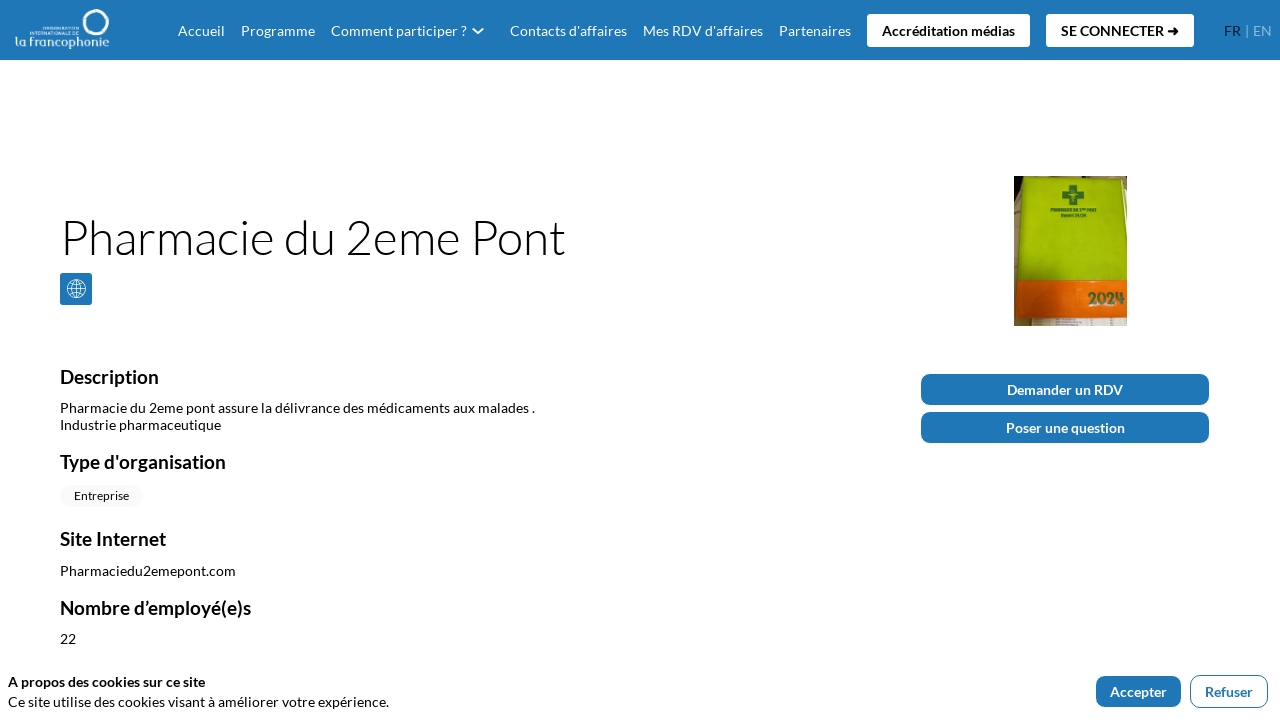

--- FILE ---
content_type: text/html; charset=utf-8
request_url: https://missions-economiques.roumanie.francophonie.org/partner/85d7a1dd-6ad2-ee11-85fa-0022488a6322/pharmacie-du-2eme-pont-
body_size: 33363
content:
<!DOCTYPE html>
                        <html lang="fr" prefix="og: http://ogp.me/ns#">
                            <head>
        <link rel="preload" crossorigin="anonymous" href="https://assets.inwink.com/lib/20260122-25214-36f669dc1b3b06850043.css" as="style" />
<link rel="prefetch" crossorigin="anonymous" href="https://assets.inwink.com/lib/c-20260122-28328-0ee2b8d4cf8dc95b1a42.css" as="style" />
<link rel="prefetch" crossorigin="anonymous" href="https://assets.inwink.com/lib/c-20260122-87896-933101cef1543b37fec5.css" as="style" />
<link rel="prefetch" crossorigin="anonymous" href="https://assets.inwink.com/lib/c-20260122-47509-bce43730377160bdc38e.css" as="style" />
<link rel="prefetch" crossorigin="anonymous" href="https://assets.inwink.com/lib/c-20260122-87766-560ad9d6baa81ffdfccb.css" as="style" />
<link rel="prefetch" crossorigin="anonymous" href="https://assets.inwink.com/lib/c-20260122-92760-d945e4eee53ae3748d32.css" as="style" />
<link rel="prefetch" crossorigin="anonymous" href="https://assets.inwink.com/lib/c-20260122-41422-4b12566649265a0729a2.css" as="style" />
<link rel="preload" crossorigin="anonymous" href="https://assets.inwink.com/lib/c-20260122-15560-93b5a63d14fae9378c0b.css" as="style" />
<link rel="preload" crossorigin="anonymous" href="https://assets.inwink.com/lib/c-20260122-87234-93b5a63d14fae9378c0b.css" as="style" />
<link rel="preload" crossorigin="anonymous" href="/theme.css?version=2026-01-22T11%3A04%3A44.619Z&from=2023-12-22T11:57:10.38" as="style" />
<link rel="preload" crossorigin="anonymous" href="https://assets.inwink.com/lib/st-comps-20260122-01e6cbcce8bfb53da40a.js" as="script" />
<link rel="preload" crossorigin="anonymous" href="https://assets.inwink.com/lib/st-pages-20260122-7205bb28316436e16ad3.js" as="script" />
<link rel="preload" crossorigin="anonymous" href="https://assets.inwink.com/lib/st-vendors-r-20260122-fbd06f4212d31414325f.js" as="script" />
<link rel="preload" crossorigin="anonymous" href="https://assets.inwink.com/lib/st-vendors-20260122-9744405c922c16636c11.js" as="script" />
<link rel="preload" crossorigin="anonymous" href="https://assets.inwink.com/lib/st-iw-20260122-1ada9886a337e3cabf18.js" as="script" />
<link rel="preload" crossorigin="anonymous" href="https://assets.inwink.com/lib/20260122-b4dc6672d626edbb30ab.js" as="script" />
<link rel="prefetch" crossorigin="anonymous" href="https://assets.inwink.com/lib/20260122-244cbdbff9a7dc9199cc.js" as="script" />
<link rel="prefetch" crossorigin="anonymous" href="https://assets.inwink.com/lib/20260122-748c9d947c4cd459255f.js" as="script" />
<link rel="prefetch" crossorigin="anonymous" href="https://assets.inwink.com/lib/20260122-621d17b115ac67f22aa3.js" as="script" />
<link rel="prefetch" crossorigin="anonymous" href="https://assets.inwink.com/lib/20260122-2b59235f1700ffeee382.js" as="script" />
<link rel="prefetch" crossorigin="anonymous" href="https://assets.inwink.com/lib/20260122-6f43f64f7f9511e95fb2.js" as="script" />
<link rel="prefetch" crossorigin="anonymous" href="https://assets.inwink.com/lib/20260122-d44be381a3801b822690.js" as="script" />
<link rel="prefetch" crossorigin="anonymous" href="https://assets.inwink.com/lib/20260122-2110df1eb3d95b86ef0f.js" as="script" />
<link rel="prefetch" crossorigin="anonymous" href="https://assets.inwink.com/lib/20260122-3e8cc4a16afa8055706a.js" as="script" />
<link rel="prefetch" crossorigin="anonymous" href="https://assets.inwink.com/lib/20260122-d0aab2a579fdcf9a1d35.js" as="script" />
<link rel="prefetch" crossorigin="anonymous" href="https://assets.inwink.com/lib/20260122-683ee60ff1ee095e85b9.js" as="script" />
<link rel="prefetch" crossorigin="anonymous" href="https://assets.inwink.com/lib/20260122-8f426f87e47eb60e266a.js" as="script" />
<link rel="prefetch" crossorigin="anonymous" href="https://assets.inwink.com/lib/20260122-113dc6d67dd6d74723ff.js" as="script" />
<link rel="prefetch" crossorigin="anonymous" href="https://assets.inwink.com/lib/20260122-3fc4048ad9aa0981d60b.js" as="script" />
<link rel="prefetch" crossorigin="anonymous" href="https://assets.inwink.com/lib/20260122-d6326aa2e6df4cc218fe.js" as="script" />
<link rel="prefetch" crossorigin="anonymous" href="https://assets.inwink.com/lib/20260122-59c4507828c447c77313.js" as="script" />
<link rel="prefetch" crossorigin="anonymous" href="https://assets.inwink.com/lib/20260122-4cdc9847eb2800ad9343.js" as="script" />
<link rel="prefetch" crossorigin="anonymous" href="https://assets.inwink.com/lib/20260122-2302c8123d772220834b.js" as="script" />
<link rel="prefetch" crossorigin="anonymous" href="https://assets.inwink.com/lib/20260122-d8e7e63b16772d0b9395.js" as="script" />
<link rel="prefetch" crossorigin="anonymous" href="https://assets.inwink.com/lib/20260122-f2a2705f8d111c70510c.js" as="script" />
<link rel="prefetch" crossorigin="anonymous" href="https://assets.inwink.com/lib/20260122-2fa0c153d16ba0a7af37.js" as="script" />
<link rel="prefetch" crossorigin="anonymous" href="https://assets.inwink.com/lib/20260122-ad6cbab53879e4e4baf2.js" as="script" />
<link rel="prefetch" crossorigin="anonymous" href="https://assets.inwink.com/lib/20260122-895dd5db377ccdb2ed05.js" as="script" />
<link rel="prefetch" crossorigin="anonymous" href="https://assets.inwink.com/lib/20260122-9eff85c5d1575639cbe7.js" as="script" />
<link rel="prefetch" crossorigin="anonymous" href="https://assets.inwink.com/lib/20260122-5d7c201d02ff957ab813.js" as="script" />
<link rel="prefetch" crossorigin="anonymous" href="https://assets.inwink.com/lib/20260122-e8dbbf7e4abaece44297.js" as="script" />
<link rel="prefetch" crossorigin="anonymous" href="https://assets.inwink.com/lib/20260122-b154bf439b4607d956b5.js" as="script" />
<link rel="preload" crossorigin="anonymous" href="https://assets.inwink.com/lib/20260122-244cbdbff9a7dc9199cc.js" as="script" />
<link rel="preload" crossorigin="anonymous" href="https://assets.inwink.com/lib/20260122-683ee60ff1ee095e85b9.js" as="script" />
<link rel="preload" crossorigin="anonymous" href="https://assets.inwink.com/lib/20260122-cd00eddb77bb271f9854.js" as="script" />
<link rel="preload" crossorigin="anonymous" href="https://assets.inwink.com/lib/20260122-a20237ce029abbe4ee20.js" as="script" />
<link rel="preload" crossorigin="anonymous" href="https://assets.inwink.com/lib/20260122-9518d43b9ef1661b378a.js" as="script" />
<link rel="preload" crossorigin="anonymous" href="https://assets.inwink.com/lib/20260122-75356eb58420a6a77023.js" as="script" />
<link rel="preload" crossorigin="anonymous" href="https://assets.inwink.com/lib/20260122-cae5447cc9a8e26848f6.js" as="script" />
<link rel="preload" crossorigin="anonymous" href="https://assets.inwink.com/lib/20260122-78ed193766951536c2fe.js" as="script" />
<link rel="preload" crossorigin="anonymous" href="https://assets.inwink.com/lib/20260122-132e4532fba24251c36b.js" as="script" />
<link rel="preload" crossorigin="anonymous" href="https://assets.inwink.com/lib/20260122-01da8eb3fe993d547adf.js" as="script" />
<link rel="preload" crossorigin="anonymous" href="https://assets.inwink.com/lib/20260122-b15cc14996d51bb02a0c.js" as="script" />
<link rel="preload" crossorigin="anonymous" href="https://assets.inwink.com/lib/20260122-f5316443128b5b9d30de.js" as="script" />
<link rel="preload" crossorigin="anonymous" href="https://assets.inwink.com/lib/20260122-430713c33369348ffcc3.js" as="script" />
<link rel="preload" crossorigin="anonymous" href="https://assets.inwink.com/lib/20260122-0cb20dc4ad576141cde7.js" as="script" />
<link rel="preload" crossorigin="anonymous" href="https://assets.inwink.com/lib/20260122-d6c412241b3f6fce6ae9.js" as="script" />
<link rel="preload" crossorigin="anonymous" href="https://assets.inwink.com/lib/20260122-2e8bcc003d43f29f8287.js" as="script" />
<link rel="preload" crossorigin="anonymous" href="https://assets.inwink.com/lib/20260122-f29153a4b062ce7b5d82.js" as="script" />
<link rel="preload" crossorigin="anonymous" href="/iwsd/ed.js?version=2026-01-22T11%3A04%3A44.619Z&from=2025-01-22T16%3A22%3A12.3" as="script" />
<link rel="preload" crossorigin="anonymous" href="/iwsd/ses.js?version=2026-01-22T11%3A04%3A44.619Z&from=2025-10-02T15%3A05%3A22.270Z" as="script" />
<link rel="preload" crossorigin="anonymous" href="/iwsd/exh.js?version=2026-01-22T11%3A04%3A44.619Z&from=2024-06-27T06%3A03%3A23.700Z" as="script" />
<link rel="preload" crossorigin="anonymous" href="/iwsd/etml.js?version=2026-01-22T11%3A04%3A44.619Z&from=2024-03-26T05%3A17%3A05.050Z" as="script" />
<link rel="preload" crossorigin="anonymous" href="/iwsd/tpl.js?version=2026-01-22T11%3A04%3A44.619Z&from=2025-01-27T13%3A29%3A21.260Z" as="script" />
<link rel="preload" crossorigin="anonymous" href="/iwsd/ftpl.js?version=2026-01-22T11%3A04%3A44.619Z&from=2026-01-22T18%3A17%3A25.930Z" as="script" />
<link rel="preload" crossorigin="anonymous" href="/iwsd/ls.js?version=2026-01-22T11%3A04%3A44.619Z&from=2026-01-22T19%3A18%3A18.610Z" as="script" />
<link rel="preload" crossorigin="anonymous" href="/iwsd/sv.js?version=2026-01-22T11%3A04%3A44.619Z&from=2023-11-22T18%3A30%3A43.730Z" as="script" />
<link rel="preload" crossorigin="anonymous" href="https://assets.inwink.com/lib/appbundle-20260122-39856de7624812bddac7.js" as="script" />

        <link rel="prefetch" crossorigin="anonymous" href="https://assets.inwink.com/assets/fonts/inwink/inwinkpictos.css?ts=icons202601221057" as="font" /> 
        <link rel="prefetch" crossorigin="anonymous" href="https://assets.inwink.com/assets/styles/react-slick.css" as="style" />
        <meta charset="UTF-8" />
        <meta name="viewport" content="width=device-width, initial-scale=1" />
        <meta http-equiv="X-UA-Compatible" content="IE=edge" />
        <meta property="og:site_name" content="Mission Économique & Commerciale en Europe Centrale et Orientale" /><title data-react-helmet="true">Pharmacie du 2eme Pont </title><meta data-react-helmet="true" name="description" content="Pharmacie du 2eme pont assure la délivrance des médicaments aux malades . 
Industrie pharmaceutique "/><meta data-react-helmet="true" property="og:title" content="MISSION ÉCONOMIQUE &amp; COMMERCIALE EN EUROPE CENTRALE ET ORIENTALE"/><meta data-react-helmet="true" property="twitter:title" content="MISSION ÉCONOMIQUE &amp; COMMERCIALE EN EUROPE CENTRALE ET ORIENTALE"/><meta data-react-helmet="true" property="og:description" content="Après plusieurs missions en Asie du Sud Est, en Afrique centrale et au Liban, l&#x27;Organisation internationale de la Francophonie (OIF) organise, en collaboration avec les autorités roumaines et ses partenaires techniques, une nouvelle mission économique en Europe centrale et orientale à Bucarest en Roumanie du 27 au 29 mars 2024. "/><meta data-react-helmet="true" property="twitter:description" content="Après plusieurs missions en Asie du Sud Est, en Afrique centrale et au Liban, l&#x27;Organisation internationale de la Francophonie (OIF) organise, en collaboration avec les autorités roumaines et ses partenaires techniques, une nouvelle mission économique en Europe centrale et orientale à Bucarest en Roumanie du 27 au 29 mars 2024. "/><meta data-react-helmet="true" property="og:image" content="https://cdn-assets.inwink.com/2116b7f7-5a7d-ee11-8925-0022487f1040-public/assets/pictures/mission-francophonie-roumanie-1200-6301.png"/><meta data-react-helmet="true" property="twitter:image" content="https://cdn-assets.inwink.com/2116b7f7-5a7d-ee11-8925-0022487f1040-public/assets/pictures/mission-francophonie-roumanie-1200-6301.png"/><meta data-react-helmet="true" property="twitter:card" content="summary_large_image"/><meta data-react-helmet="true" property="og:url" content="https://missions-economiques.roumanie.francophonie.org/"/><meta data-react-helmet="true" property="twitter:url" content="https://missions-economiques.roumanie.francophonie.org/"/><meta data-react-helmet="true" property="og:type" content="website"/><meta name="mobile-web-app-capable" content="yes" /><link rel="manifest" href="/manifest.json" /><link href="https://cdn-assets.inwink.com/94b6e2cb-f5f5-ec11-b47a-a04a5e7cf9da-public/assets/pictures-thumbs/Logo_OIF_couleur%2520(1).png" rel="icon" type="image/x-icon" /><link href="https://cdn-assets.inwink.com/94b6e2cb-f5f5-ec11-b47a-a04a5e7cf9da-public/assets/pictures-thumbs/Logo_OIF_couleur%2520(1).png" rel="apple-touch-icon" /><link data-react-helmet="true" rel="alternate" hreflang="x-default" href="https://missions-economiques.roumanie.francophonie.org/partner/85d7a1dd-6ad2-ee11-85fa-0022488a6322/pharmacie-du-2eme-pont-"/><link data-react-helmet="true" rel="alternate" hreflang="fr" href="https://missions-economiques.roumanie.francophonie.org/fr/partner/85d7a1dd-6ad2-ee11-85fa-0022488a6322/pharmacie-du-2eme-pont-"/><link data-react-helmet="true" rel="alternate" hreflang="en" href="https://missions-economiques.roumanie.francophonie.org/en/partner/85d7a1dd-6ad2-ee11-85fa-0022488a6322/pharmacie-du-2eme-pont-"/><link data-react-helmet="true" rel="canonical" href="https://missions-economiques.roumanie.francophonie.org/fr/partner/85d7a1dd-6ad2-ee11-85fa-0022488a6322/pharmacie-du-2eme-pont-"/><style>body,html{ width:100%; height:100%; position:relative; margin:0; padding:0; background-color : #E4E4E4; overflow: hidden; font-size: 14px; } @media all and (display-mode: standalone) { body { background-color: #000; } } * { box-sizing: border-box; } body,html,input,textarea,keygen,select,button,a { font-family: LATO} h1,h2,h3,h4,h5,h6,label,.headline,button,a[role=button] { font-family: LATO} h1, h2, h3, h4, h5, h6{ margin: 0 0 0.2em 0; } #appsplash { z-index:9999; } html #appsplash .splash { box-sizing: border-box; position: fixed; z-index: 9999; width: 100%; height: 100%; left: 0; top: 0; background-color: #fafafa; color: #1f77b7; display: -webkit-flex; display: flex; flex-flow: column nowrap; align-items: center; justify-content: center; font-size: 14pt; text-transform: uppercase; transition: opacity 600ms ease-out; } .splash .splashcontent { width: 800px; box-sizing: border-box; max-width: 100%; margin: 0 auto; padding : 20px; display: -webkit-flex; display: flex; flex-flow: column nowrap; align-items: center; justify-content: center; } .splash .splashcontent img { max-width: 80%; height: auto !important; min-height: 1px; display: block; margin: auto; } .splash.hidden { opacity: 0; pointer-events: none; } .splash.hidden:not(.dismissed) { transition: opacity ease-in 1s; } .splash.dismissed { transition: none; } #approot, .approot { width: 100%; height:100%; left:0; top:0; overflow: hidden; position: absolute; } .loaderindicator.ring { display: -webkit-flex; display: flex; align-items: center; } .loaderindicator.ring .spinner{ margin-left: 8px; display: block; border-radius: 50%; width: 20px; height: 20px; min-width: 20px; min-height: 20px; border: 4px solid rgba(31, 119, 183, 0.4); border-top-color: rgba(31, 119, 183, 0.8); animation: loaderspin 1s infinite linear; flex-shrink: 0; } .loaderindicator.ring.big .spinner{ border-width: 6px; width: 40px; height: 40px; min-width: 40px; min-height: 40px; } @-webkit-keyframes loaderspin { from { -webkit-transform: rotate(0deg); } to { -webkit-transform: rotate(360deg); } } @keyframes loaderspin { from { transform: rotate(0deg); } to { transform: rotate(360deg); } }</style>
        <link href='https://cdn-assets.inwink.com/backoffice-public/assets/Fonts/Lato/Lato.css' rel='stylesheet' type='text/css' />
        <link rel="prefetch" crossorigin="anonymous" href="/bootstrap.js?v=2026-01-22T11%3A04%3A44.619Z" as="script" />        
        <link rel="preload" crossorigin="anonymous" href="https://assets.inwink.com/lib/20260122-606d9d6a412bd32b3f1a.js" as="script" />
<link rel="preload" crossorigin="anonymous" href="https://assets.inwink.com/lib/20260122-60ca124b24667902de9d.js" as="script" />
<link rel="preload" crossorigin="anonymous" href="https://assets.inwink.com/lib/20260122-e68119426b674933721a.js" as="script" />
<link rel="preload" crossorigin="anonymous" href="https://assets.inwink.com/lib/20260122-2f3ef7cbb16ab6bfff21.js" as="script" />
<link crossorigin="anonymous" href="https://assets.inwink.com/lib/20260122-25214-36f669dc1b3b06850043.css" rel="stylesheet" />
<link crossorigin="anonymous" href="https://assets.inwink.com/lib/c-20260122-28328-0ee2b8d4cf8dc95b1a42.css" rel="stylesheet" />
<link crossorigin="anonymous" href="https://assets.inwink.com/lib/c-20260122-87896-933101cef1543b37fec5.css" rel="stylesheet" />
<link crossorigin="anonymous" href="https://assets.inwink.com/lib/c-20260122-47509-bce43730377160bdc38e.css" rel="stylesheet" />
<link crossorigin="anonymous" href="https://assets.inwink.com/lib/c-20260122-87766-560ad9d6baa81ffdfccb.css" rel="stylesheet" />
<link crossorigin="anonymous" href="https://assets.inwink.com/lib/c-20260122-92760-d945e4eee53ae3748d32.css" rel="stylesheet" />
<link crossorigin="anonymous" href="https://assets.inwink.com/lib/c-20260122-41422-4b12566649265a0729a2.css" rel="stylesheet" />
<link crossorigin="anonymous" href="https://assets.inwink.com/lib/c-20260122-15560-93b5a63d14fae9378c0b.css" rel="stylesheet" />
<link crossorigin="anonymous" href="https://assets.inwink.com/lib/c-20260122-87234-93b5a63d14fae9378c0b.css" rel="stylesheet" />
<link crossorigin="anonymous" href="/theme.css?version=2026-01-22T11%3A04%3A44.619Z&from=2023-12-22T11:57:10.38" rel="stylesheet" />
     
        <script src="/bootstrap.js?v=2026-01-22T11%3A04%3A44.619Z"></script>               
    </head>
                            <body>
                                               
    <link crossorigin="anonymous" href="https://assets.inwink.com/assets/styles/react-slick.css" rel="stylesheet" />
    <link crossorigin="anonymous" href="https://assets.inwink.com/assets/fonts/inwink/inwinkpictos.css?ts=icons202601221057" rel="stylesheet" />  
         
                                <div id="approot"><!--$--><div class="approot"><div class="app-shell event-2116b7f7-5a7d-ee11-8925-0022487f1040  "><div class="app-shell-data "><div class="visualconfiguration empty"><style>html, body { } </style><div class="fonttheme"><link href="https://cdn-assets.inwink.com/backoffice-public/assets/Fonts/Lato/Lato.css" rel="stylesheet" type="text/css"/><style>body,html,input,textarea,keygen,select,button,a { font-family: LATO} h1,h2,h3,h4,h5,h6,label,.headline,button,a[role=button] { font-family: LATO}</style></div></div><div class="app-layout hydrating event-shard event-2116b7f7-5a7d-ee11-8925-0022487f1040"><div class="app-content"><div class="app-header " style="background-color:#1f77b7;color:white"><div class="app-header-content"><div class="pagetitle withlogo withheaderitems align-right" id="appheadercontent"><a class="header-logo mainlogo" aria-label="" href="/fr"><img src="https://cdn-assets.inwink.com/94b6e2cb-f5f5-ec11-b47a-a04a5e7cf9da-public/assets/pictures/Logo_OIF_blanc%2520(1)1.png" alt=""/></a><div class="title"><div class="pagetitle-content">Mission Économique &amp; Commerciale en Europe Centrale et Orientale</div></div><div class="menu" id="appheadermenu"><div class="links-list"><div class="menuitem level-1 " id="appheadermenu-menuitem-target-home"><a class="iconlink headline headline  level-1 link-inwink" role="default" aria-label="Accueil" href="/fr"><span>Accueil</span></a></div><div class="menuitem level-1 " id="appheadermenu-menuitem-content-memo-programme"><a class="iconlink headline headline  level-1 link-inwink" role="link" aria-label="Programme" href="/fr/content/memo-programme"><span>Programme</span></a></div><div class="menuitem level-1 " id="appheadermenu-menuitem-item-2"><a class="iconlink headline headline  level-1 no-link" role="link"><span>Comment participer ?</span><div class="sub-menu-button"><div><button id="icon" aria-haspopup="true" aria-expanded="false" type="button"><i class="inwink-chevron-down"></i></button></div></div></a><div class="sub-menu-modal-content hidden app-header bloctheme-2116b7f7-5a7d-ee11-8925-0022487f1040" style="background-color:#1f77b7;color:white"><div class="sub-menu-items menu"><div class="links-list"><div class="menuitem level-2 " id="appheadermenu-menuitem-content-modalites-de-participation"><a class="iconlink headline  submenu  level-2 link-inwink" role="link" aria-label="Modalités de participation" tabindex="1" href="/fr/content/modalites-de-participation"><span>Modalités de participation</span></a></div><div class="menuitem level-2 " id="appheadermenu-menuitem-target-allsessions"><a class="iconlink headline  submenu  level-2 link-inwink" role="default" aria-label="Calendrier" tabindex="2" href="/fr/sessions"><span>Calendrier</span></a></div><div class="menuitem level-2 " id="appheadermenu-menuitem-content-practical-information"><a class="iconlink headline  submenu  level-2 link-inwink" role="link" aria-label="Informations pratiques" tabindex="3" href="/fr/content/practical-information"><span>Informations pratiques</span></a></div><div class="menuitem level-2 " id="appheadermenu-menuitem-content-documentation"><a class="iconlink headline  submenu  level-2 link-inwink" role="link" aria-label="Documentation" tabindex="4" href="/fr/content/documentation"><span>Documentation</span></a></div><div class="menuitem level-2 " id="appheadermenu-menuitem-content-contacts"><a class="iconlink headline  submenu  level-2 link-inwink" role="link" aria-label="Contacts" tabindex="5" href="/fr/content/contacts"><span>Contacts</span></a></div></div></div></div></div><div class="menuitem level-1 " id="appheadermenu-menuitem-target-allexhibitors"><a class="iconlink headline headline  level-1 link-inwink" role="link" aria-label="Contacts d&#x27;affaires" href="/fr/partners"><span>Contacts d&#x27;affaires</span></a></div><div class="menuitem level-1 " id="appheadermenu-menuitem-target-me/agenda"><a class="iconlink headline headline  level-1 link-inwink" role="link" aria-label="Mes RDV d&#x27;affaires" href="/fr/me/agenda"><span>Mes RDV d&#x27;affaires</span></a></div><div class="menuitem level-1 " id="appheadermenu-menuitem-content-les-partenaires"><a class="iconlink headline headline  level-1 link-inwink" role="link" aria-label="Partenaires" href="/fr/content/les-partenaires"><span>Partenaires</span></a></div><div class="menuitem level-1 " id="appheadermenu-menuitem-content-accreditation-medias"><a class="iconlink headline headline  level-1 link-inwink" role="button" aria-label="Accréditation médias" href="/fr/content/accreditation-medias"><span>Accréditation médias</span></a></div><div class="menuitem level-1 " id="appheadermenu-menuitem-item-7"><a class="iconlink headline headline  level-1" aria-label="SE CONNECTER ➜" role="button"><span>SE CONNECTER ➜</span></a></div></div></div><div class="menu-languages"><div class="lng clickable current"><span style="color:#051b2b">fr</span></div><div class="lng clickable"><span>en</span></div></div></div></div></div><section id="main-content" class="app-pages event-pages"><div class="app-page-wrapper bloc-defaultbg transition-entered"><div class="app-page exhibitordetailpage"><div class="dynamicpage dynamicpage-exhibitordetail" style="background-repeat:no-repeat;background-size:cover;background-position:center"><script type="application/ld+json">{"@context":"http://schema.org","@type":"Event","name":"Mission Économique & Commerciale en Europe Centrale et Orientale","description":"Après plusieurs missions en Asie du Sud Est, en Afrique centrale et au Liban, l'Organisation internationale de la Francophonie (OIF) organise une nouvelle mission économique en Europe centrale et orientale à Bucarest en Roumanie du 27 au 29 mars 2024. Cette mission s’inscrit dans la Stratégie économique pour la Francophonie 2020-2025 qui vise à intensifier les échanges commerciaux et d’investissement entre ses 88 Etats et gouvernements membres. Cette mission rassemble un forum économique de haut niveau et des sessions de mise en relation d’affaires entre entreprises, en particulier dans les secteurs agro-alimentaire, du numérique - et notamment de la cybersécurité et de l’industrie des jeux vidéo, de l’énergie verte et de l’industrie médicale. La mission inclut un dispositif d’accompagnement par des experts, des visites de sites d’entreprises et des opportunités de réseautage, afin d’identifier et de concrétiser des opportunités commerciales et d’investissement.","eventAttendanceMode":"http://schema.org/OfflineEventAttendanceMode","eventStatus":"http://schema.org/EventScheduled","startDate":"2024-03-27T09:00:00+02:00","endDate":"2024-03-29T18:00:00+02:00","location":{"@type":"Place","address":{"@type":"PostalAddress"},"url":"https://missions-economiques.roumanie.francophonie.org"},"image":"https://storageprdv2inwink.blob.core.windows.net/2116b7f7-5a7d-ee11-8925-0022487f1040-public/assets/pictures/mission-francophonie-roumanie-1200-6302.png"}</script><div class="dynamicpage-blocscontainer dynamicpage-maincontent"><div class="dynamicpage-scrollcontent "><div id="bl-891209e7-f32b-4110-9212-d2b880433c87" class="dynamicbloc-wrapper bloctheme bloctheme-2116b7f7-5a7d-ee11-8925-0022487f1040 bloctheme-whitebloc hydrating smallmargin"><div class="dynamicbloc-wrapper-contentcontainer dynamicbloc-wrapper-contentblocs"><div id="ct-85a8eaa1-0413-4471-b13d-9b33bd43366d" class="dynamic-bloc-entitydetail  dynamicbloc-contentwrapper bloc-entitydetail headerpos-top onsmall-align-center"><div class="dynamiccontentbloc"><div class="bloc-header"><div class=""></div></div><div class="bloc-content"><div class="empty" style="display:none">No content to show...</div></div></div><div class="iw-clearfix"></div><style>#ct-85a8eaa1-0413-4471-b13d-9b33bd43366d section, #ct-85a8eaa1-0413-4471-b13d-9b33bd43366d .bloc-header { margin-bottom: 0px; } #ct-85a8eaa1-0413-4471-b13d-9b33bd43366d .bloc-content { display:none; }</style></div></div></div><div id="bl-118a572f-08ff-4049-c499-103e8c16b66a" class="dynamicbloc-wrapper bloctheme bloctheme-2116b7f7-5a7d-ee11-8925-0022487f1040 bloctheme-whitebloc hydrating"><style>.dynamicbloc-wrapper.bloctheme.bloctheme-primarycolorbloc{ border-bottom-left-radius: 80px !important; border-bottom-right-radius: 80px !important; } .logo-text{ color: black !important; } h1{ color: black !important; } #bl-118a572f-08ff-4049-c499-103e8c16b66a { min-height: 100vh; } .icon.inwink-email.bloc-accentbg { display: none; }</style><div class="dynamicbloc-wrapper-contentcontainer dynamicbloc-wrapper-contentblocs"><div id="ct-207af77c-93ac-43ea-8201-de9cc7eb47b6" class="dynamic-bloc-entitydetail  dynamicbloc-contentwrapper bloc-entitydetail headerpos-right headersize-tall"><div class="dynamiccontentbloc"><div class="bloc-header"><div class=" logo"><div class=" logo-photo" style="background-image:url(&quot;https://cdn-assets.inwink.com/073d8558-b0cb-4982-9cb9-b35283464774/61736b00-9f5b-4b78-adb6-870f0ebf79221a6f91f7-020e-471f-aafc-5a232f5e9da61&quot;)"></div></div></div><div class="bloc-content"><div class="bloc-content"><h1 class=""><span class="fieldval"><span class="fieldtext">Pharmacie du 2eme Pont </span></span></h1><div class="sociallinks "><div class="sociallink clickable"><i class="icon inwink-web bloc-accentbg"></i> <span class="label">Pharmaciedu2emepont.com</span></div><div class="sociallink clickable"><i class="icon inwink-email bloc-accentbg"></i> <span class="label">checkdia2007@yahoo.fr</span></div></div><partenariatcommercialrecherch class=""></partenariatcommercialrecherch><div class="empty" style="display:none">No content to show...</div></div></div></div><div class="iw-clearfix"></div><style>#ct-207af77c-93ac-43ea-8201-de9cc7eb47b6 { margin-bottom: 0; } #ct-207af77c-93ac-43ea-8201-de9cc7eb47b6 .bloc-content:not(.session-detail) { align-self: center; } #ct-207af77c-93ac-43ea-8201-de9cc7eb47b6 .bloc-header .logo { width: 250px; height: 150px; } #ct-207af77c-93ac-43ea-8201-de9cc7eb47b6 .bloc-content .sociallinks, #ct-207af77c-93ac-43ea-8201-de9cc7eb47b6 .bloc-content .themeslist .items { justify-content: flex-start; margin-top: 10px; } #ct-207af77c-93ac-43ea-8201-de9cc7eb47b6 .bloc-content .themeslist { margin-top: 1.3em; } #ct-207af77c-93ac-43ea-8201-de9cc7eb47b6 .bloc-content .themeslist .items { display: flex; } @media (max-width: 767px) { #ct-207af77c-93ac-43ea-8201-de9cc7eb47b6 .bloc-header { margin-bottom: 1em; } #ct-207af77c-93ac-43ea-8201-de9cc7eb47b6 .bloc-content h1 { text-align: center; } #ct-207af77c-93ac-43ea-8201-de9cc7eb47b6 .bloc-content .sociallinks, #ct-207af77c-93ac-43ea-8201-de9cc7eb47b6 .bloc-content .themeslist .items { justify-content: center; margin-top: 20px; } } #bl-118a572f-08ff-4049-c499-103e8c16b66a #ct-207af77c-93ac-43ea-8201-de9cc7eb47b6 .bloc-header { background-color: white; padding: 1em; margin-bottom: 1em; }</style></div><div id="ct-011411f5-9df2-4d41-9264-3bedb860f7af" class="dynamic-bloc-entitydetail  dynamicbloc-contentwrapper bloc-entitydetailv2 headerpos-right headersize-tall"><div class="dynamiccontentbloc"><style>#bl-118a572f-08ff-4049-c499-103e8c16b66a .bloc-actions button, #bl-118a572f-08ff-4049-c499-103e8c16b66a .bloc-actions a[role="button"] { width: 100%; margin: 5px 0px 0px 0px; text-align: center; } #bl-118a572f-08ff-4049-c499-103e8c16b66a .loaderindicator-content { margin: auto; } #ct-011411f5-9df2-4d41-9264-3bedb860f7af { margin-top: 0; } #ct-011411f5-9df2-4d41-9264-3bedb860f7af .bloc-content { margin-top: 0.3rem; }</style><header class="bloc-header"><h2 class="bloc-title"> <span class="text bloctitle" style="color:#101010"></span></h2><div class="bloc-separator"></div><div class="bloc-actions header-actions multiple-actions"></div></header><div class="bloc-content"><section class="bloc-content group-root"><section class="group group"><section class="group-field group-field"><h4 class="group-field-title bloc-accent group-field-title bloc-accent"><span class="fieldval"><span class="fieldtext"><span>Description</span></span></span></h4><div class="group-field group-field"><span class="fieldval"><span class="fieldtext">Pharmacie du 2eme pont assure la délivrance des médicaments aux malades . 
Industrie pharmaceutique </span></span></div></section><section class="group-field group-field"><h4 class="group-field-title bloc-accent group-field-title bloc-accent"><span class="fieldval"><span class="fieldtext"><span>Type d'organisation</span></span></span></h4><section class="tagslist group-field"><div class="tagslist-items"><div class="tag bloc-lightbg keywordbubble clickable">Entreprise</div></div></section></section><section class="group-field group-field"><h4 class="group-field-title bloc-accent group-field-title bloc-accent"><span class="fieldval"><span class="fieldtext"><span>Site Internet</span></span></span></h4><div class="group-field group-field"><span class="fieldval"><span class="fieldtext">Pharmaciedu2emepont.com</span></span></div></section><section class="group-field group-field"><h4 class="group-field-title bloc-accent group-field-title bloc-accent"><span class="fieldval"><span class="fieldtext"><span>Nombre d’employé(e)s</span></span></span></h4><div class="group-field group-field"><span class="fieldval"><span class="fieldtext">22</span></span></div></section><section class="group-field group-field"><h4 class="group-field-title bloc-accent group-field-title bloc-accent"><span class="fieldval"><span class="fieldtext"><span>Priorité 1</span></span></span></h4><section class="tagslist group-field"><div class="tagslist-items"><div class="tag bloc-lightbg keywordbubble clickable">EXPORT - Recherche de clients directs</div></div></section></section><section class="group-field group-field"><h4 class="group-field-title bloc-accent group-field-title bloc-accent"><span class="fieldval"><span class="fieldtext"><span>Priorité 2</span></span></span></h4><section class="tagslist group-field"><div class="tagslist-items"><div class="tag bloc-lightbg keywordbubble clickable">IMPORT - Achat d’équipement/machines</div></div></section></section><section class="group-field group-field"><h4 class="group-field-title bloc-accent group-field-title bloc-accent"><span class="fieldval"><span class="fieldtext"><span>Priorité 3</span></span></span></h4><section class="tagslist group-field"><div class="tagslist-items"><div class="tag bloc-lightbg keywordbubble clickable">AUTRE - Création de co-entreprise / partenaire industriel</div></div></section></section></section></section></div></div><div class="iw-clearfix"></div><div class="bloc-actions bottom-actions"></div><style>#bl-118a572f-08ff-4049-c499-103e8c16b66a .bloc-actions button, #bl-118a572f-08ff-4049-c499-103e8c16b66a .bloc-actions a[role="button"] { width: 100%; margin: 5px 0px 0px 0px; text-align: center; } #bl-118a572f-08ff-4049-c499-103e8c16b66a .loaderindicator-content { margin: auto; } #ct-011411f5-9df2-4d41-9264-3bedb860f7af { margin-top: 0; } #ct-011411f5-9df2-4d41-9264-3bedb860f7af .bloc-content { margin-top: 0.3rem; }</style></div></div></div><div id="bl-cb9d715d-40df-4893-ae77-8f3b22edbf58" class="dynamicbloc-wrapper bloctheme bloctheme-2116b7f7-5a7d-ee11-8925-0022487f1040  hydrating"><div class="dynamicbloc-wrapper-contentcontainer dynamicbloc-wrapper-contentblocs"><div class="empty"></div></div></div><div id="bl-b98baeb0-b0cd-4123-cd68-dfd842c79085" class="dynamicbloc-wrapper bloctheme bloctheme-2116b7f7-5a7d-ee11-8925-0022487f1040 bloctheme-lightgreybloc hydrating"><div class="dynamicbloc-wrapper-contentcontainer dynamicbloc-wrapper-contentblocs"><div class="empty"></div></div></div><div id="bl-89fc060c-ffd7-4a31-d32a-859ae59410d1" class="dynamicbloc-wrapper bloctheme bloctheme-2116b7f7-5a7d-ee11-8925-0022487f1040 bloctheme-lightgreybloc hydrating"><div class="dynamicbloc-wrapper-contentcontainer dynamicbloc-wrapper-contentblocs"><div class="empty"></div></div></div><div id="bl-72da1097-ce04-44c7-eb7f-ac40c1cf534c" class="dynamicbloc-wrapper bloctheme bloctheme-2116b7f7-5a7d-ee11-8925-0022487f1040 bloctheme-whitebloc hydrating"><div class="dynamicbloc-wrapper-contentcontainer dynamicbloc-wrapper-contentblocs"><div class="empty"></div></div></div><div id="bl-1d8ecfe0-c66e-479c-9dee-ffd4cebad2e1" class="dynamicbloc-wrapper bloctheme bloctheme-2116b7f7-5a7d-ee11-8925-0022487f1040 bloctheme-lightgreybloc hydrating"><div class="dynamicbloc-wrapper-contentcontainer dynamicbloc-wrapper-contentblocs"><div class="empty"></div></div></div><div id="bl-87e85d5d-da3e-43ad-814c-00c13c325df7" class="dynamicbloc-wrapper bloctheme bloctheme-2116b7f7-5a7d-ee11-8925-0022487f1040  hydrating"><div class="dynamicbloc-wrapper-contentcontainer dynamicbloc-wrapper-contentblocs"><div class="empty"></div></div></div><div class="dynamicpage-scrollcontent-footer"><div id="bl-c5f28dcc-d6aa-409b-8a1f-2a890c9fdb30" class="dynamicbloc-wrapper bloctheme bloctheme-2116b7f7-5a7d-ee11-8925-0022487f1040 bloctheme-primarycolorbloc hydrating bloclayout-flex300 bloc-footer"><style>#bl-c5f28dcc-d6aa-409b-8a1f-2a890c9fdb30 .bloc-teasereventinfos { margin: 0!important; } #bl-c5f28dcc-d6aa-409b-8a1f-2a890c9fdb30 .dynamicbloc-wrapper-contentblocs { justify-content: space-between!important } #bl-c5f28dcc-d6aa-409b-8a1f-2a890c9fdb30 .dynamiccontentbloc .bloc-header { max-width: 400px; width: 100%; } #bl-c5f28dcc-d6aa-409b-8a1f-2a890c9fdb30 .bloc-poweredby { width: 100%; } #bl-c5f28dcc-d6aa-409b-8a1f-2a890c9fdb30 .bloc-poweredby a { opacity: 1; width: 100%; } .bloc-poweredby a > * { margin: 10px 5px; } #bl-c5f28dcc-d6aa-409b-8a1f-2a890c9fdb30 .bloc-poweredby a i { line-height: 1; } #bl-c5f28dcc-d6aa-409b-8a1f-2a890c9fdb30 .bloc-poweredby a img.customerlogo { display: none; } @media screen and (max-width: 800px) { #bl-c5f28dcc-d6aa-409b-8a1f-2a890c9fdb30 .bloc-poweredby a .label { display: block; } } #bl-c5f28dcc-d6aa-409b-8a1f-2a890c9fdb30{ border-radius: 0 !important; }</style><div class="dynamicbloc-wrapper-contentcontainer dynamicbloc-wrapper-contentblocs"><div id="ct-7412002c-a3e0-4c0a-9569-de2c4d4bcf5b" class=" dynamicbloc-contentwrapper bloc-teasereventinfos headerpos-left headersize-half"><div class="dynamiccontentbloc"><header class="bloc-header"><h2 class="bloc-title"><span class="text pretitle bloc-accent">Présentation&nbsp;</span> <span class="text bloctitle" style="color:#FFFFFF">de l’évènement</span></h2><div class="bloc-separator"></div><div class="description"><div style="text-align: justify;"><span style="background-color: var(--white-color); color: var(--grey-color-darker); font-family: var(--basefont); --darkreader-inline-bgcolor:var(--darkreader-bg--white-color); --darkreader-inline-color:var(--darkreader-text--grey-color-darker);" data-darkreader-inline-bgcolor="" data-darkreader-inline-color=""> Après plusieurs missions en Asie du Sud Est, en Afrique centrale et au Liban, l'Organisation internationale de la Francophonie (OIF) organise une nouvelle mission économique en Europe centrale et orientale à Bucarest en Roumanie du 27 au 29 mars 2024. Cette mission s’inscrit dans la Stratégie économique pour la Francophonie 2020-2025 qui vise à intensifier les échanges commerciaux et d’investissement entre ses 88 Etats et gouvernements membres.</span></div></div></header><style>#bl-c5f28dcc-d6aa-409b-8a1f-2a890c9fdb30 .dynamicbloc-contentwrapper.bloc-teasereventinfos.headerpos-left.headersize-half{ width: 400px !important; }</style><div class="inwink-items bloc-content contentpagelink-items legacyflex layout-default-col2 layout-XXS-col2 layout-XS-col2 layout-S-col2 layout-M-col2 layout-L-col2 layout-XL-col2 layout-XXL-col2 layout-XXXXXXL-col2 layout-col2"></div></div><div class="iw-clearfix"></div><style>#bl-c5f28dcc-d6aa-409b-8a1f-2a890c9fdb30 .dynamicbloc-contentwrapper.bloc-teasereventinfos.headerpos-left.headersize-half{ width: 400px !important; }</style></div><div id="ct-355c34f6-bfea-49bf-cb84-dd81180147c1" class=" dynamicbloc-contentwrapper bloc-teasereventinfos headerpos-left headersize-small"><div class="dynamiccontentbloc"><header class="bloc-header"><h2 class="bloc-title"><span class="text pretitle bloc-accent">Liens</span> <span class="text bloctitle" style="color:#FFFFFF">Utiles</span></h2><div class="bloc-separator"></div><div class="description">Toutes les informations dont vous avez besoin pour profiter pleinement de l'évènement.</div></header><div class="inwink-items bloc-content contentpagelink-items legacyflex layout-default-col3 layout-XXS-col1 layout-XS-col1 layout-S-col1 layout-M-col3 layout-L-col3 layout-XL-col3 layout-XXL-col3 layout-XXXXXXL-col3 layout-col1"><a class="contentpagelink eventinfoslnk inwink-item link-inwink" id="f377dae5-db6f-4bae-c51a-60492f38341b" href="/fr/content/practical-information"><div class="iconplaceholder"><div class="cssicon inwink-press"></div></div><div class="detail"><h4 class="title">Informations pratiques</h4><div class="desc bloc-lighttext"></div></div></a><a id="ef9f7eae-7bc0-498c-f4ee-35ca19041ced" class="contentpagelink eventinfoslnk inwink-item link-url" href="https://www.francophonie.org/politique-de-confidentialite-512" target="_blank" rel="noopener"><div class="iconplaceholder"><div class="cssicon inwink-doc"></div></div><div class="detail"><h4 class="title">Politique de confidentialité</h4></div></a><a id="faa38da4-de51-4aa6-8b45-d6348ad55258" class="contentpagelink eventinfoslnk inwink-item link-url" href="https://www.francophonie.org/mentions-legales-1426" target="_blank" rel="noopener"><div class="iconplaceholder"><div class="cssicon inwink-file"></div></div><div class="detail"><h4 class="title">Mentions légales</h4><div class="desc bloc-lighttext"></div></div></a></div></div><div class="iw-clearfix"></div></div><div id="ct-2c3da2d5-ce47-487b-c14b-b510ed40b10d" class=" dynamicbloc-contentwrapper bloc-teasereventinfos headerpos-left headersize-small"><div class="dynamiccontentbloc"><header class="bloc-header"><h2 class="bloc-title"><span class="text pretitle bloc-accent">Nous</span> <span class="text bloctitle" style="color:#FFFFFF">Suivre</span></h2><div class="bloc-separator"></div><div class="description">Retrouvez-nous sur nos réseaux sociaux pour suivre l’actualité de la Francophonie !</div></header><div class="inwink-items bloc-content contentpagelink-items legacyflex layout-default-col2 layout-XXS-col2 layout-XS-col2 layout-S-col2 layout-M-col2 layout-L-col2 layout-XL-col2 layout-XXL-col2 layout-XXXXXXL-col2 layout-col2"><a id="ef9f7eae-7bc0-498c-f4ee-35ca19041ced" class="contentpagelink eventinfoslnk inwink-item link-url" href="https://www.facebook.com/OIFrancophonie/" target="_blank" rel="noopener"><div class="iconplaceholder"><div class="cssicon inwink-facebook-logo"></div></div><div class="detail"><h4 class="title">Facebook</h4></div></a><a id="faa38da4-de51-4aa6-8b45-d6348ad55258" class="contentpagelink eventinfoslnk inwink-item link-url" href="https://www.instagram.com/oifrancophonie/" target="_blank" rel="noopener"><div class="iconplaceholder"><div class="cssicon inwink-instagram-logo"></div></div><div class="detail"><h4 class="title">Instagram</h4><div class="desc bloc-lighttext"></div></div></a><a id="3459bf2e-1db6-4417-9b0d-a609234464fb" class="contentpagelink eventinfoslnk inwink-item link-url" href="https://www.linkedin.com/company/oif/" target="_blank" rel="noopener"><div class="iconplaceholder"><div class="cssicon inwink-linkedin-big-logo"></div></div><div class="detail"><h4 class="title">LinkedIn</h4><div class="desc bloc-lighttext"></div></div></a><a id="74a96a45-50c3-4a1d-e310-b10d6520efec" class="contentpagelink eventinfoslnk inwink-item link-url" href="https://twitter.com/OIFrancophonie" target="_blank" rel="noopener"><div class="iconplaceholder"><div class="cssicon inwink-twitter-logo"></div></div><div class="detail"><h4 class="title">Twitter</h4><div class="desc bloc-lighttext"></div></div></a><a id="cedad41a-ce0c-4d53-9a8c-b6df1a6138d0" class="contentpagelink eventinfoslnk inwink-item link-url" href="https://www.youtube.com/channel/UCdfa0YQnDbKa65VlTrvUYcw" target="_blank" rel="noopener"><div class="iconplaceholder"><div class="cssicon inwink-youtube"></div></div><div class="detail"><h4 class="title">Youtube</h4><div class="desc bloc-lighttext"></div></div></a></div></div><div class="iw-clearfix"></div></div><div class="bloc-poweredby"><a href="https://www.inwink.com/?utm_campaign=Referral%20Marketing%20-%20Copyright%20inwink&amp;utm_source=Mission%20%C3%89conomique%20&amp;%20Commerciale%20en%20Europe%20Centrale%20et%20Orientale" target="blank"><div class="label">Powered by</div><i class="icon inwink-inwink-logo"></i></a></div></div></div></div></div></div></div></div></div></section></div><div class="burger-menu" id="burger-menu" style="background-color:transparent;color:white"><i class="inwink-menu"></i></div></div><div id="webmaster" class="injectionplaceholder" style="display:none"><style>.event-94b6e2cb-f5f5-ec11-b47a-a04a5e7cf9da .app-header a[role=button]{ padding: 6px !important; } .sessiononlinevideocontent .videoplaceholder .video-header { height: 110px !important; } .azuremediaplayer{ background-color: transparent !important; } .header-logo img { max-height: 40px !important; }</style></div><div id="tracking" class="injectionplaceholder" style="display:none"></div></div></div></div><!--/$--></div>   
                                <script type="text/javascript">window.INITIAL_STATE = JSON.parse(decodeURIComponent("%7B%22appMetaData%22%3A%7B%22origin%22%3A%22server%22%2C%22requestpath%22%3A%22https%3A%2F%2Fmissions-economiques.roumanie.francophonie.org%2Fpartner%2F85d7a1dd-6ad2-ee11-85fa-0022488a6322%2Fpharmacie-du-2eme-pont-%22%2C%22logcontext%22%3Anull%2C%22loadedModules%22%3A%5B%22mod-entitydetail%22%2C%22mod-entitydetailv2%22%2C%22mod-control-itemslist%22%2C%22mod-roundtables%22%2C%22mod-session-teasers%22%2C%22mod-offering-teasers%22%2C%22mod-control-picturegalery%22%2C%22mod-exhibitor-teasers%22%5D%7D%2C%22pages%22%3A%7B%22hydrating%22%3Atrue%2C%22companion.page.exhibitordetail%22%3A%7B%22id%22%3A%22companion.page.exhibitordetail%22%2C%22shardid%22%3A%222116b7f7-5a7d-ee11-8925-0022487f1040%22%2C%22shardtype%22%3A%22event%22%2C%22language%22%3A%22fr%22%2C%22tinyurl%22%3A%22exhibitordetail%22%2C%22pagelock%22%3A1769109498921%2C%22data%22%3A%7B%2285a8eaa1-0413-4471-b13d-9b33bd43366d%22%3A%7B%22hydrating%22%3Atrue%7D%2C%22207af77c-93ac-43ea-8201-de9cc7eb47b6%22%3A%7B%22hydrating%22%3Atrue%7D%2C%22011411f5-9df2-4d41-9264-3bedb860f7af%22%3A%7B%22hydrating%22%3Atrue%7D%2C%22a602f4ad-0dc7-4d44-c29c-586e0d45dbc6%22%3A%7B%22hydrating%22%3Atrue%2C%22itemtemplate%22%3A%7B%22type%22%3A%22article%22%2C%22className%22%3A%22card%22%2C%22showIf%22%3A%5B%7B%22not%22%3A%7B%22or%22%3A%5B%7B%22name%22%3A%22text%22%2C%22op%22%3A%22isempty%22%7D%2C%7B%22name%22%3A%22text%22%2C%22op%22%3A%22eq%22%2C%22val%22%3A%22%22%7D%2C%7B%22name%22%3A%22text%22%2C%22op%22%3A%22eq%22%2C%22val%22%3Anull%7D%5D%7D%7D%5D%2C%22fields%22%3A%5B%7B%22name%22%3A%22text%22%7D%5D%7D%7D%2C%229b13c418-fa91-4e88-8377-351c8afac4b0%22%3A%7B%22hydrating%22%3Atrue%2C%22itemtemplate%22%3A%7B%22itemsAlign%22%3A%7B%22default%22%3A%22left%22%7D%2C%22itemsLayout%22%3A%7B%22XL%22%3A%22col2%22%2C%22L%22%3A%22col2%22%2C%22M%22%3A%22col2%22%2C%22S%22%3A%22col1%22%2C%22XS%22%3A%22col1%22%2C%22XXS%22%3A%22col1%22%7D%2C%22template%22%3A%7B%22type%22%3A%22article%22%2C%22conditionalClasses%22%3A%7B%7D%2C%22blocs%22%3A%5B%7B%22type%22%3A%22div%22%2C%22className%22%3A%22content-wrapper%22%2C%22blocs%22%3A%5B%7B%22type%22%3A%22h3%22%2C%22className%22%3A%22bloc-accent%22%2C%22blocs%22%3A%5B%7B%22type%22%3A%22span%22%2C%22fields%22%3A%5B%7B%22name%22%3A%22title%22%2C%22maxLength%22%3A100%7D%5D%7D%5D%7D%2C%7B%22type%22%3A%22div%22%2C%22className%22%3A%22roundtable-description%22%2C%22fields%22%3A%5B%7B%22name%22%3A%22description%22%2C%22maxLength%22%3A170%7D%5D%7D%5D%7D%2C%7B%22type%22%3A%22roundtableparticipants%22%7D%5D%2C%22className%22%3A%22%22%2C%22isCard%22%3Atrue%2C%22_id%22%3Anull%2C%22collapsed%22%3Atrue%7D%2C%22templateOptions%22%3A%7B%7D%2C%22templateOptionsConfig%22%3A%7B%22fields%22%3A%5B%5D%7D%2C%22customCSS%22%3A%22%23%23contentid%20.card%20%7B%5Cr%5Cn%20%20display%3A%20flex%3B%5Cr%5Cn%20%20flex-flow%3A%20column%20nowrap%3B%5Cr%5Cn%20%20height%3A%20100%25%3B%5Cr%5Cn%7D%5Cr%5Cn%5Cr%5Cn%23%23contentid%20.card%20h3%7B%5Cr%5Cn%20%20font-size%3A%2016pt%3B%5Cr%5Cn%7D%5Cr%5Cn%5Cr%5Cn%23%23contentid%20.card%20.roundtable-participants%7B%5Cr%5Cn%20%20flex%3A%201%3B%5Cr%5Cn%20%20display%3A%20flex%3B%5Cr%5Cn%20%20flex-direction%3A%20column%3B%5Cr%5Cn%20%20margin-top%3A%200.8rem%3B%5Cr%5Cn%7D%5Cr%5Cn%5Cr%5Cn%23%23contentid%20.card%20.roundtable-participants-items%7B%5Cr%5Cn%20%20flex%3A%201%3B%5Cr%5Cn%20%20display%3A%20flex%3B%5Cr%5Cn%20%20flex-direction%3A%20column%3B%5Cr%5Cn%20%20align-items%3A%20start%3B%5Cr%5Cn%7D%5Cr%5Cn%5Cr%5Cn%23%23contentid%20.card%20.roundtable-participants-items%3Ediv.clickable%7B%5Cr%5Cn%20%20margin-bottom%3A%200.6rem%3B%5Cr%5Cn%7D%5Cr%5Cn%5Cr%5Cn%23%23contentid%20.card%20.roundtable-participants-items%3Ediv.clickable%3Alast-child%7B%5Cr%5Cn%20%20margin-bottom%3A%200%3B%5Cr%5Cn%7D%5Cr%5Cn%5Cr%5Cn%23%23contentid%20.card%20.roundtable-participants-actions%7B%5Cr%5Cn%20%20text-align%3A%20right%3B%5Cr%5Cn%20%20margin-top%3A%201.2rem%3B%5Cr%5Cn%7D%5Cr%5Cn%5Cr%5Cn%23%23contentid%20.card%20.roundtable-participants-actions%20button%7B%5Cr%5Cn%20%20font-size%3A%201rem%3B%5Cr%5Cn%7D%5Cr%5Cn%5Cr%5Cn%23%23contentid%20.card%20.roundtable-participants-actions%20button%3Adisabled%7B%5Cr%5Cn%20%20pointer-events%3A%20none%3B%5Cr%5Cn%7D%5Cr%5Cn%5Cr%5Cn%23%23contentid%20.card%20.participantitem%20.username%7B%5Cr%5Cn%20%20font-weight%3A%20600%3B%5Cr%5Cn%7D%22%2C%22_id%22%3A%2204eeaab2-f991-401a-a5b9-a89d5ec98f56%22%2C%22participanttemplate%22%3A%7B%22type%22%3A%22span%22%2C%22className%22%3A%22participantitem%22%2C%22blocs%22%3A%5B%7B%22type%22%3A%22span%22%2C%22className%22%3A%22username%22%2C%22fields%22%3A%5B%7B%22name%22%3A%22firstname%22%7D%2C%7B%22name%22%3A%22lastname%22%7D%5D%7D%2C%7B%22type%22%3A%22span%22%2C%22className%22%3A%22detail-wrapper%22%2C%22showIf%22%3A%5B%7B%22or%22%3A%5B%7B%22and%22%3A%5B%7B%22name%22%3A%22jobTitle%22%2C%22op%22%3A%22isnotnull%22%7D%2C%7B%22not%22%3A%7B%22name%22%3A%22jobTitle%22%2C%22op%22%3A%22isempty%22%7D%7D%5D%7D%2C%7B%22and%22%3A%5B%7B%22name%22%3A%22company%22%2C%22op%22%3A%22isnotnull%22%7D%2C%7B%22not%22%3A%7B%22name%22%3A%22company%22%2C%22op%22%3A%22isempty%22%7D%7D%5D%7D%5D%7D%5D%2C%22blocs%22%3A%5B%7B%22type%22%3A%22span%22%2C%22className%22%3A%22hyphen%22%2C%22fields%22%3A%5B%7B%22uid%22%3A%22hyphen%22%2C%22text%22%3A%7B%22fr%22%3A%22%20-%20%22%2C%22en%22%3A%22%20-%20%22%7D%7D%5D%7D%2C%7B%22type%22%3A%22span%22%2C%22className%22%3A%22jobTitle%22%2C%22fields%22%3A%5B%7B%22name%22%3A%22jobTitle%22%7D%5D%7D%2C%7B%22type%22%3A%22span%22%2C%22showIf%22%3A%5B%7B%22and%22%3A%5B%7B%22name%22%3A%22company%22%2C%22op%22%3A%22isnotnull%22%7D%2C%7B%22not%22%3A%7B%22name%22%3A%22company%22%2C%22op%22%3A%22isempty%22%7D%7D%5D%7D%5D%2C%22blocs%22%3A%5B%7B%22type%22%3A%22span%22%2C%22className%22%3A%22comma%22%2C%22showIf%22%3A%5B%7B%22and%22%3A%5B%7B%22name%22%3A%22jobTitle%22%2C%22op%22%3A%22isnotnull%22%7D%2C%7B%22not%22%3A%7B%22name%22%3A%22jobTitle%22%2C%22op%22%3A%22isempty%22%7D%7D%5D%7D%5D%2C%22fields%22%3A%5B%7B%22uid%22%3A%22comma%22%2C%22text%22%3A%7B%22fr%22%3A%22%20chez%20%22%2C%22en%22%3A%22%20at%20%22%7D%7D%5D%7D%2C%7B%22type%22%3A%22span%22%2C%22className%22%3A%22company%22%2C%22fields%22%3A%5B%7B%22name%22%3A%22company%22%7D%5D%7D%5D%7D%5D%7D%5D%7D%2C%22relatedTo%22%3A%22roundtable%22%7D%2C%22loading%22%3Atrue%7D%2C%22b62e5cdd-94a3-48c9-d310-b413b64c89ff%22%3A%7B%22hydrating%22%3Atrue%2C%22sessions%22%3A%5B%5D%2C%22itemtemplate%22%3A%7B%22_id%22%3Anull%2C%22customCSS%22%3A%22%23%23contentid%20.heure-detail%7B%5Cr%5Cn%20%20margin-left%3A%207px%3B%5Cr%5Cn%20%20color%3A%20black%3B%5Cr%5Cn%20%20font-weight%3A%20300%3B%5Cr%5Cn%7D%5Cr%5Cn%5Cr%5Cn%23%23contentid%20.salle-programme.salle-programme%7B%5Cr%5Cn%20%20font-size%3A%2013pt%3B%5Cr%5Cn%20%20font-weight%3A%20400%3B%5Cr%5Cn%7D%5Cr%5Cn%5Cr%5Cn%23%23contentid%20img.companylogo.companylogo%20%7B%5Cr%5Cn%20%20%20%20max-width%3A%20160px%20!important%3B%5Cr%5Cn%20%20%20%20max-height%3A%20none%20!important%3B%5Cr%5Cn%7D%5Cr%5Cn%5Cr%5Cn%23%23contentid%20.subtittle-accent.subtittle-accent%7B%5Cr%5Cn%20%20font-size%3A%2012pt%20!important%3B%5Cr%5Cn%20%20font-style%3A%20italic%20!important%3B%5Cr%5Cn%20%20font-weight%3A%20500%20!important%3B%5Cr%5Cn%20%20color%3A%20%23FF9900%20!important%3B%5Cr%5Cn%7D%5Cr%5Cn%5Cr%5Cn%23%23contentid%20.userdetail%7B%5Cr%5Cn%20%20margin-right%3A%2015px%3B%5Cr%5Cn%7D%5Cr%5Cn%5Cr%5Cn%23%23contentid%20.userdetail2%7B%5Cr%5Cn%20%20margin-left%3A%20auto%3B%5Cr%5Cn%7D%5Cr%5Cn%5Cr%5Cn%23%23contentid%20.companylogo%20%7B%5Cr%5Cn%20%20%20%20display%3A%20inline-block%3B%5Cr%5Cn%20%20%20%20margin-left%3A%20auto%3B%5Cr%5Cn%7D%5Cr%5Cn%5Cr%5Cn%5Cr%5Cn%23%23contentid%20.card%20%7B%5Cr%5Cn%20%20height%3A%20100%25%3B%5Cr%5Cn%20%20min-height%3A%2075px%3B%5Cr%5Cn%20%20display%3A%20flex%3B%5Cr%5Cn%20%20flex-flow%3A%20column%20nowrap%3B%5Cr%5Cn%20%20border-radius%3A%2015px%3B%5Cr%5Cn%20%20box-shadow%3A%200%203px%2010px%20hsla(5%2C13%25%2C82%25%2C.34)%3B%5Cr%5Cn%20%20border%3A%200px%20!important%3B%5Cr%5Cn%7D%5Cr%5Cn%5Cr%5Cn%23%23contentid%20.sessionslot%20%7B%5Cr%5Cn%20%20width%3A%20calc(100%25%20-%2070px)%3B%5Cr%5Cn%20%20margin-bottom%3A%200.5em%3B%5Cr%5Cn%7D%5Cr%5Cn%5Cr%5Cn%23%23contentid%20.btnText%20.sessionslot%20%7B%5Cr%5Cn%20%20width%3A%20calc(100%25%20-%2035px)%3B%5Cr%5Cn%7D%5Cr%5Cn%5Cr%5Cn%23%23contentid%20.btnText-full%20.sessionslot%20%7B%5Cr%5Cn%20%20width%3A%20100%25%3B%5Cr%5Cn%7D%5Cr%5Cn%5Cr%5Cn%23%23contentid%20.sessiondate%20%7B%5Cr%5Cn%20%20display%3A%20flex%3B%5Cr%5Cn%20%20flex-flow%3A%20row%20wrap%3B%5Cr%5Cn%20%20justify-content%3A%20flex-start%3B%5Cr%5Cn%20%20align-items%3A%20baseline%3B%5Cr%5Cn%7D%5Cr%5Cn%5Cr%5Cn%23%23contentid%20.sessiondate%20div%20%7B%5Cr%5Cn%20%20margin-right%3A%201em%3B%5Cr%5Cn%20%20display%3A%20flex%3B%5Cr%5Cn%20%20flex-flow%3A%20row%20nowrap%3B%5Cr%5Cn%20%20margin-bottom%3A%200.5em%3B%5Cr%5Cn%7D%5Cr%5Cn%5Cr%5Cn%23%23contentid%20.sessiondate%20.hour%20.time%20%7B%5Cr%5Cn%20%20display%3A%20flex%3B%5Cr%5Cn%20%20flex-flow%3A%20row%20nowrap%3B%5Cr%5Cn%7D%5Cr%5Cn%5Cr%5Cn%23%23contentid%20.sessiondate%20div%20i%20%7B%5Cr%5Cn%20%20margin-right%3A%200.4em%3B%5Cr%5Cn%7D%5Cr%5Cn%5Cr%5Cn%23%23contentid%20.content-wrapper%20%7B%5Cr%5Cn%20%20flex%3A%20auto%3B%5Cr%5Cn%20%20margin-bottom%3A%201em%3B%5Cr%5Cn%7D%5Cr%5Cn%5Cr%5Cn%23%23contentid%20.content-wrapper%20.session-description%20%7B%5Cr%5Cn%20%20line-height%3A%201.5%3B%5Cr%5Cn%7D%5Cr%5Cn%5Cr%5Cn%23%23contentid%20.card%20.sessionitemactions%20%7B%5Cr%5Cn%20%20display%3A%20flex%3B%5Cr%5Cn%20%20flex-flow%3A%20row%20nowrap%3B%5Cr%5Cn%20%20justify-content%3A%20flex-start%3B%5Cr%5Cn%20%20align-items%3A%20center%3B%5Cr%5Cn%20%20align-self%3A%20flex-end%3B%5Cr%5Cn%7D%5Cr%5Cn%5Cr%5Cn%23%23contentid%20.card%20.sessionitemactions%20button%3Anot(.text)%20%7B%5Cr%5Cn%20%20position%3A%20absolute%3B%5Cr%5Cn%20%20top%3A%2012px%3B%5Cr%5Cn%20%20right%3A%2012px%3B%5Cr%5Cn%7D%5Cr%5Cn%5Cr%5Cn%23%23contentid%20.card%20.sessionitemactions%20.favaction%3Anot(.text)%20%2B%20.evaluateaction%3Anot(.text)%20%7B%5Cr%5Cn%20%20right%3A%2050px%3B%5Cr%5Cn%7D%5Cr%5Cn%5Cr%5Cn%23%23contentid%20.sessionitemactions%20button.text%20%7B%5Cr%5Cn%20%20font-size%3A%200.9rem%3B%5Cr%5Cn%20%20margin-left%3A%201rem%3B%5Cr%5Cn%20%20margin-top%3A%201em%3B%5Cr%5Cn%20%20line-height%3A%201%3B%5Cr%5Cn%7D%5Cr%5Cn%5Cr%5Cn%5Cr%5Cn%23%23contentid%20.sessionitemactions%20.favaction.text%20%7B%5Cr%5Cn%20%20order%3A%202%3B%5Cr%5Cn%7D%5Cr%5Cn%5Cr%5Cn%23%23contentid%20.sessionitemactions%20.evaluateaction.iconbtn%2C%5Cr%5Cn%23%23contentid%20.sessionitemactions%20.favaction.iconbtn%2C%5Cr%5Cn%23%23contentid%20.playaction.iconbtn%20%7B%5Cr%5Cn%20%20width%3A%2032px%3B%5Cr%5Cn%20%20height%3A%2032px%3B%5Cr%5Cn%20%20line-height%3A%201%3B%5Cr%5Cn%20%20text-align%3A%20center%3B%5Cr%5Cn%20%20margin-left%3A%204px%3B%5Cr%5Cn%20%20border-radius%3A%2050%25%3B%5Cr%5Cn%20%20padding%3A%200%3B%5Cr%5Cn%20%20outline%3A%20none%3B%5Cr%5Cn%7D%5Cr%5Cn%5Cr%5Cn%23%23contentid%20.playaction.iconbtn%20%7B%5Cr%5Cn%20%20align-self%3A%20flex-end%3B%5Cr%5Cn%7D%5Cr%5Cn%5Cr%5Cn%23%23contentid%20.sessionitemspeakers%20%7B%5Cr%5Cn%20%20display%3A%20flex%3B%5Cr%5Cn%20%20flex-flow%3A%20row%20wrap%3B%5Cr%5Cn%20%20justify-content%3A%20flex-start%3B%5Cr%5Cn%20%20align-items%3A%20center%3B%5Cr%5Cn%20%20margin-right%3A%200%20!important%3B%5Cr%5Cn%20%20margin-top%3A%201em%3B%5Cr%5Cn%20%20white-space%3A%20pre-line%3B%5Cr%5Cn%20%20overflow%3A%20visible%3B%5Cr%5Cn%20%20text-overflow%3A%20clip%3B%5Cr%5Cn%7D%5Cr%5Cn%5Cr%5Cn%23%23contentid%20.sessionitemspeakers%20.sessionspeakeritem%20%7B%5Cr%5Cn%20%20display%3A%20flex%3B%5Cr%5Cn%20%20flex-flow%3A%20row%20nowrap%3B%5Cr%5Cn%20%20justify-content%3A%20flex-start%3B%5Cr%5Cn%20%20align-items%3A%20center%3B%5Cr%5Cn%20%20margin-right%3A%202em%3B%5Cr%5Cn%20%20width%3A%20100%25%20!important%3B%5Cr%5Cn%20%20text-decoration%3A%20none%3B%5Cr%5Cn%20%20color%3A%20initial%3B%5Cr%5Cn%7D%5Cr%5Cn%5Cr%5Cn%23%23contentid%20.sessionitemspeakers%20.sessionspeakeritem%20.userpicture%20%7B%5Cr%5Cn%20%20width%3A%2060px%3B%5Cr%5Cn%20%20min-width%3A%2060px%3B%5Cr%5Cn%20%20height%3A%2060px%3B%5Cr%5Cn%20%20min-height%3A%2060px%3B%5Cr%5Cn%20%20margin%3A%200.5em%200.5em%200.5em%200%3B%5Cr%5Cn%7D%5Cr%5Cn%5Cr%5Cn%23%23contentid%20.sessionitemspeakers%20.sessionspeakeritem%20.userpicture%20.userpicture-photo%20%7B%5Cr%5Cnborder%3A%20none%20!important%3B%5Cr%5Cn%7D%5Cr%5Cn%5Cr%5Cn%23%23contentid%20.sessionitemspeakers%20.sessionspeakeritem%20.userdetail%20%7B%5Cr%5Cn%20%20text-transform%3A%20initial%3B%5Cr%5Cn%7D%5Cr%5Cn%5Cr%5Cn%23%23contentid%20.sessionitemspeakers%20.sessionspeakeritem%20.userdetail%20.username%20%7B%5Cr%5Cn%20%20font-weight%3A%20700%3B%5Cr%5Cn%7D%5Cr%5Cn%5Cr%5Cn%23%23contentid%20.sessionitemspeakers%20.sessionspeakeritem%20.userdetail%20.jobtitle%20.fieldtext%20%7B%5Cr%5Cn%20%20font-style%3A%20italic%3B%5Cr%5Cn%7D%5Cr%5Cn%20%20%20%20%5Cr%5Cn%23%23contentid%20.sessionitemspeakers%20.speaker%20%3E%20span%20%7B%5Cr%5Cn%20%20font-weight%3A%20400%3B%5Cr%5Cn%7D%5Cr%5Cn%5Cr%5Cn%2F*%20col%201%20*%2F%5Cr%5Cn%23%23contentid%20.layout-col1%20.sessionitemspeakers%20.sessionspeakeritem%20%7B%5Cr%5Cn%20%20max-width%3A%20100%25%3B%5Cr%5Cn%20%20width%3A%20auto%3B%20%5Cr%5Cn%7D%5Cr%5Cn%5Cr%5Cn%2F*%20col%203%20*%2F%5Cr%5Cn%23%23contentid%20.layout-col3%20.sessionitemspeakers%20.sessionspeakeritem%20%7B%5Cr%5Cn%20%20max-width%3A%20100%25%3B%5Cr%5Cn%20%20width%3A%20auto%3B%20%5Cr%5Cn%7D%5Cr%5Cn%5Cr%5Cn%2F*%20col%204-5%20*%2F%5Cr%5Cn%23%23contentid%20.layout-col4%20.sessionitemactions.text%2C%5Cr%5Cn%23%23contentid%20.layout-col5%20.sessionitemactions.text%20%7B%5Cr%5Cn%20%20margin%3A%200%20auto%3B%5Cr%5Cn%7D%5Cr%5Cn%5Cr%5Cn%2F*%20header%20left%20*%2F%5Cr%5Cn%23%23contentid.headerpos-left%20.sessionitemspeakers%20.sessionspeakeritem%20%7B%5Cr%5Cn%20%20width%3A%20100%25%3B%5Cr%5Cn%7D%5Cr%5Cn%5Cr%5Cn%2F*%20Responsive%20*%2F%5Cr%5Cn%40media%20(max-width%3A%201023px)%20%7B%5Cr%5Cn%20%20%23%23contentid%20.sessionitemspeakers%20.sessionspeakeritem%20%7B%5Cr%5Cn%20%20%20%20max-width%3A%20100%25%20!important%3B%5Cr%5Cn%20%20%7D%5Cr%5Cn%7D%5Cr%5Cn%5Cr%5Cn%40media%20(max-width%3A%20767px)%20%7B%5Cr%5Cn%20%20%23%23contentid%20.sessionitemspeakers%20.sessionspeakeritem%20%7B%5Cr%5Cn%20%20%20%20max-width%3A%20100%25%20!important%3B%5Cr%5Cn%20%20%7D%5Cr%5Cn%7D%5Cr%5Cn%5Cr%5Cn%2F*%20IE10%2B%20CSS%20*%2F%5Cr%5Cn%40media%20all%20and%20(-ms-high-contrast%3A%20none)%2C%20(-ms-high-contrast%3A%20active)%20%7B%5Cr%5Cn%20%20%20%23%23contentid%20.card%20%7B%5Cr%5Cn%20%20%20%20%20%20flex-flow%3A%20row%20wrap%3B%5Cr%5Cn%20%20%20%20%7D%5Cr%5Cn%5Cr%5Cn%20%20%20%20%23%23contentid%20.sessionslot%20%7B%5Cr%5Cn%20%20%20%20%20%20width%3A%2085%25%3B%5Cr%5Cn%20%20%20%20%7D%5Cr%5Cn%5Cr%5Cn%20%20%20%20%23%23contentid%20.btnText%20.sessionslot%2C%5Cr%5Cn%20%20%20%20%23%23contentid%20.content-wrapper%20%7B%5Cr%5Cn%20%20%20%20%20%20width%3A%20100%25%3B%5Cr%5Cn%20%20%20%20%7D%5Cr%5Cn%5Cr%5Cn%20%20%20%20%23%23contentid%20.sessionitemspeakers%20.sessionspeakeritem%20%7B%5Cr%5Cn%20%20%20%20%20%20width%3A%20100%25%3B%5Cr%5Cn%20%20%20%20%20%20max-width%3A%2050%25%3B%5Cr%5Cn%20%20%20%20%20%20margin-right%3A%200%3B%5Cr%5Cn%20%20%20%20%7D%5Cr%5Cn%7D%5Cr%5Cn%5Cr%5Cn%40media%20(max-width%3A%20768px)%20%7B%5Cr%5Cn%20%20%23%23contentid%20.companylogo%7B%5Cr%5Cn%20%20%20%20display%3A%20none%3B%5Cr%5Cn%20%20%7D%5Cr%5Cn%20%20%23%23contentid%20.card%20.sessionitemactions%7B%5Cr%5Cn%20%20%20%20position%3A%20static%3B%5Cr%5Cn%20%20%7D%5Cr%5Cn%7D%5Cr%5Cn%5Cr%5Cn%2F*%20session-error%20*%2F%5Cr%5Cn%23%23contentid%20.sessionitemactions%20.session-error%20%7B%5Cr%5Cn%20%20position%3Aabsolute%3B%5Cr%5Cn%20%20right%3A0%3B%5Cr%5Cn%20%20left%3Aunset!important%3B%5Cr%5Cn%20%20top%3A0%3B%5Cr%5Cn%20%20display%3A%20flex%3B%5Cr%5Cn%20%20width%3A230px%3B%5Cr%5Cn%20%20height%3A45px%3B%5Cr%5Cn%20%20align-items%3Acenter%3B%5Cr%5Cn%20%20justify-content%3Acenter%3B%5Cr%5Cn%20%20color%3A%23fff%3B%5Cr%5Cn%20%20font-size%3A16px%3B%5Cr%5Cn%20%20text-align%3Acenter%3B%5Cr%5Cn%20%20background-color%3Argba(0%2C0%2C0%2C.8)%3B%5Cr%5Cn%20%20border-radius%3A4px%3B%5Cr%5Cn%20%20z-index%3A1%3B%5Cr%5Cn%7D%5Cr%5Cn%5Cr%5Cn.action.favaction%7B%5Cr%5Cn%20%20display%3A%20none%20!important%3B%5Cr%5Cn%7D%22%2C%22template%22%3A%7B%22type%22%3A%22article%22%2C%22conditionalClasses%22%3A%7B%22btnText%22%3A%5B%7B%22or%22%3A%5B%7B%22name%22%3A%22templateOptions.addToFavoriteActionDisplay%22%2C%22op%22%3A%22contains%22%2C%22val%22%3A%22text%22%7D%2C%7B%22name%22%3A%22templateOptions.evaluateSessionActionDisplay%22%2C%22op%22%3A%22contains%22%2C%22val%22%3A%22text%22%7D%5D%7D%5D%2C%22btnText-full%22%3A%5B%7B%22name%22%3A%22templateOptions.addToFavoriteActionDisplay%22%2C%22op%22%3A%22contains%22%2C%22val%22%3A%22text%22%7D%2C%7B%22name%22%3A%22templateOptions.evaluateSessionActionDisplay%22%2C%22op%22%3A%22contains%22%2C%22val%22%3A%22text%22%7D%5D%7D%2C%22blocs%22%3A%5B%7B%22type%22%3A%22div%22%2C%22className%22%3A%22sessionslot%22%2C%22showIf%22%3A%5B%22timeslots%22%5D%2C%22blocStyle%22%3A%5B%22timeslots%22%5D%2C%22blocs%22%3A%5B%7B%22type%22%3A%22div%22%2C%22collapsed%22%3Atrue%2C%22blocs%22%3A%5B%7B%22type%22%3A%22div%22%2C%22className%22%3A%22sessiondate%22%2C%22blocs%22%3A%5B%7B%22type%22%3A%22div%22%2C%22className%22%3A%22date%22%2C%22showIf%22%3A%5B%7B%22name%22%3A%22templateOptions.hideDate%22%2C%22op%22%3A%22neq%22%2C%22val%22%3Atrue%7D%5D%2C%22blocs%22%3A%5B%7B%22type%22%3A%22i%22%2C%22className%22%3A%22icon%20inwink-calendar%22%2C%22showIf%22%3A%5B%7B%22name%22%3A%22templateOptions.hidePicto%22%2C%22op%22%3A%22neq%22%2C%22val%22%3Atrue%7D%5D%7D%2C%7B%22type%22%3A%22timezonedate%22%2C%22date%22%3A%22timeslots%5B0%5D.startDate%22%2C%22hideUtc%22%3Atrue%2C%22className%22%3A%22day%22%2C%22format%22%3A%7B%22fr%22%3A%22Do%20MMM%22%2C%22en%22%3A%22MMM%20Do%22%7D%7D%5D%7D%2C%7B%22type%22%3A%22div%22%2C%22className%22%3A%22hour%22%2C%22blocs%22%3A%5B%7B%22type%22%3A%22i%22%2C%22className%22%3A%22icon%20inwink-time%22%2C%22showIf%22%3A%5B%7B%22name%22%3A%22templateOptions.hidePicto%22%2C%22op%22%3A%22neq%22%2C%22val%22%3Atrue%7D%5D%7D%2C%7B%22type%22%3A%22span%22%2C%22className%22%3A%22hour%22%2C%22fields%22%3A%5B%7B%22name%22%3A%22horaire%22%2C%22maxLength%22%3A300%7D%5D%7D%2C%7B%22type%22%3A%22span%22%2C%22className%22%3A%22heure-detail%22%2C%22fields%22%3A%5B%7B%22name%22%3A%22heuredtail%22%2C%22maxLength%22%3A300%7D%5D%7D%5D%7D%2C%7B%22type%22%3A%22div%22%2C%22className%22%3A%22room%22%2C%22showIf%22%3A%5B%7B%22name%22%3A%22templateOptions.hideRoom%22%2C%22op%22%3A%22neq%22%2C%22val%22%3Atrue%7D%5D%2C%22blocs%22%3A%5B%7B%22type%22%3A%22i%22%2C%22className%22%3A%22icon%20inwink-placeholder%22%2C%22showIf%22%3A%5B%7B%22name%22%3A%22templateOptions.hidePicto%22%2C%22op%22%3A%22neq%22%2C%22val%22%3Atrue%7D%5D%7D%5D%7D%2C%7B%22type%22%3A%22div%22%2C%22className%22%3A%22live%22%2C%22showIf%22%3A%5B%7B%22name%22%3A%22sessionType%22%2C%22op%22%3A%22eq%22%2C%22val%22%3A%22Online%22%7D%2C%7B%22name%22%3A%22templateOptions.hideLive%22%2C%22op%22%3A%22neq%22%2C%22val%22%3Atrue%7D%5D%2C%22blocs%22%3A%5B%7B%22type%22%3A%22i%22%2C%22className%22%3A%22icon%20inwink-player-play%22%2C%22showIf%22%3A%5B%7B%22name%22%3A%22templateOptions.hidePicto%22%2C%22op%22%3A%22neq%22%2C%22val%22%3Atrue%7D%5D%7D%2C%7B%22type%22%3A%22span%22%2C%22className%22%3A%22live-text%22%2C%22fields%22%3A%5B%7B%22text%22%3A%22Online%22%7D%5D%7D%5D%7D%5D%2C%22collapsed%22%3Atrue%7D%5D%7D%5D%2C%22collapsed%22%3Afalse%7D%2C%7B%22type%22%3A%22div%22%2C%22className%22%3A%22content-wrapper%22%2C%22blocs%22%3A%5B%7B%22type%22%3A%22h3%22%2C%22className%22%3A%22bloc-accent%22%2C%22fields%22%3A%5B%7B%22name%22%3A%22title%22%2C%22maxLength%22%3A300%7D%5D%7D%2C%7B%22type%22%3A%22h4%22%2C%22className%22%3A%22salle-programme%22%2C%22fields%22%3A%5B%7B%22name%22%3A%22salleafficher%22%2C%22maxLength%22%3A300%7D%5D%7D%2C%7B%22type%22%3A%22h4%22%2C%22className%22%3A%22subtittle-accent%22%2C%22fields%22%3A%5B%7B%22name%22%3A%22rservauxentreprisesinternationales%22%2C%22maxLength%22%3A400%7D%5D%7D%2C%7B%22type%22%3A%22a%22%2C%22showIf%22%3A%5B%22urlreplay%22%5D%2C%22role%22%3A%22button%22%2C%22fields%22%3A%5B%7B%22text%22%3A%7B%22fr%22%3A%22VOIR%20LE%20REPLAY%22%2C%22en%22%3A%22WATCH%20REPLAY%22%7D%7D%5D%2C%22properties%22%3A%7B%22target%22%3A%22_blank%22%7D%2C%22bindings%22%3A%5B%7B%22fields%22%3A%5B%7B%22name%22%3A%22urlreplay%22%7D%5D%2C%22target%22%3A%22href%22%7D%5D%7D%2C%7B%22type%22%3A%22div%22%2C%22className%22%3A%22session-description%22%2C%22showIf%22%3A%5B%7B%22name%22%3A%22templateOptions.hideDescription%22%2C%22op%22%3A%22neq%22%2C%22val%22%3Atrue%7D%5D%2C%22fields%22%3A%5B%7B%22name%22%3A%22description%22%2C%22maxLength%22%3A2500%7D%5D%7D%2C%7B%22type%22%3A%22sessionitemspeakers%22%2C%22showIf%22%3A%5B%22speakers%22%5D%2C%22templateProperties%22%3A%7B%22canClickSpeakers%22%3Afalse%2C%22sort%22%3A%7B%22propName%22%3A%22ordre%22%2C%22order%22%3A%22asc%22%7D%7D%7D%5D%7D%2C%7B%22type%22%3A%22sessionitemaction%22%7D%5D%2C%22className%22%3A%22%22%2C%22isCard%22%3Atrue%2C%22_id%22%3Anull%2C%22collapsed%22%3Afalse%7D%2C%22templateOptions%22%3A%7B%22hideDate%22%3Afalse%2C%22hideRoom%22%3Atrue%2C%22hideLive%22%3Atrue%2C%22hideDescription%22%3Afalse%2C%22hidePicto%22%3Afalse%2C%22hideCompany%22%3Afalse%2C%22hideJobtitle%22%3Afalse%2C%22addToFavoriteActionDisplay%22%3A%5B%22icon%22%5D%2C%22evaluateSessionActionDisplay%22%3A%5B%22icon%22%5D%2C%22addToFavoriteActionSecondary%22%3Afalse%2C%22evaluateSessionActionSecondary%22%3Afalse%7D%2C%22templateOptionsConfig%22%3A%7B%22fields%22%3A%5B%7B%22key%22%3A%22hideDate%22%2C%22type%22%3A%22bool%22%2C%22labels%22%3A%7B%22fr%22%3A%22Masquer%20la%20date%22%2C%22en%22%3A%22Hide%20the%20date%22%7D%7D%2C%7B%22key%22%3A%22hideRoom%22%2C%22type%22%3A%22bool%22%2C%22labels%22%3A%7B%22fr%22%3A%22Masquer%20la%20salle%22%2C%22en%22%3A%22Hide%20the%20room%22%7D%7D%2C%7B%22key%22%3A%22hideLive%22%2C%22type%22%3A%22bool%22%2C%22labels%22%3A%7B%22fr%22%3A%22Masquer%20l'affichage%20'Online'%20(si%20la%20session%20est%20en%20ligne)%22%2C%22en%22%3A%22Hide%20the%20'Online'%20display%20(if%20the%20session%20is%20online)%22%7D%7D%2C%7B%22key%22%3A%22hidePicto%22%2C%22type%22%3A%22bool%22%2C%22labels%22%3A%7B%22fr%22%3A%22Masquer%20les%20pictos%22%2C%22en%22%3A%22Hide%20the%20pictograms%22%7D%7D%2C%7B%22key%22%3A%22hideDescription%22%2C%22type%22%3A%22bool%22%2C%22labels%22%3A%7B%22fr%22%3A%22Masquer%20la%20description%22%2C%22en%22%3A%22Hide%20the%20description%22%7D%7D%2C%7B%22key%22%3A%22hideCompany%22%2C%22type%22%3A%22bool%22%2C%22labels%22%3A%7B%22fr%22%3A%22Cacher%20le%20nom%20de%20l'entreprise%20de%20l'intervenant%22%2C%22en%22%3A%22Hide%20the%20name%20of%20the%20speaker's%20company%22%7D%7D%2C%7B%22key%22%3A%22hideJobtitle%22%2C%22type%22%3A%22bool%22%2C%22labels%22%3A%7B%22fr%22%3A%22Cacher%20l'intitul%C3%A9%20du%20poste%20de%20l'intervenant%22%2C%22en%22%3A%22Hide%20the%20job%20title%20of%20the%20speaker%22%7D%7D%2C%7B%22key%22%3A%22addToFavoriteActionDisplay%22%2C%22type%22%3A%22MultiSelectList%22%2C%22labels%22%3A%7B%22fr%22%3A%22Options%20d'affichage%20du%20bouton%20de%20mise%20en%20favoris%22%2C%22en%22%3A%22Add%20to%20favorite%20button%20display%20options%22%7D%2C%22valuesList%22%3A%5B%7B%22key%22%3A%22icon%22%2C%22isSelectable%22%3Atrue%2C%22labels%22%3A%7B%22fr%22%3A%22Ic%C3%B4ne%22%2C%22en%22%3A%22Icon%22%7D%7D%2C%7B%22key%22%3A%22text%22%2C%22isSelectable%22%3Atrue%2C%22labels%22%3A%7B%22fr%22%3A%22Texte%22%2C%22en%22%3A%22text%22%7D%7D%5D%7D%2C%7B%22key%22%3A%22addToFavoriteActionSecondary%22%2C%22type%22%3A%22bool%22%2C%22labels%22%3A%7B%22fr%22%3A%22Afficher%20bouton%20de%20mise%20en%20favoris%20comme%20secondaire%22%2C%22en%22%3A%22Display%20add%20to%20favorite%20button%20as%20secondary%22%7D%7D%2C%7B%22key%22%3A%22evaluateSessionActionDisplay%22%2C%22type%22%3A%22MultiSelectList%22%2C%22labels%22%3A%7B%22fr%22%3A%22Options%20d'affichage%20du%20bouton%20d'%C3%A9valuation%20de%20session%22%2C%22en%22%3A%22Evaluate%20session%20button%20display%20options%22%7D%2C%22valuesList%22%3A%5B%7B%22key%22%3A%22icon%22%2C%22isSelectable%22%3Atrue%2C%22labels%22%3A%7B%22fr%22%3A%22Ic%C3%B4ne%22%2C%22en%22%3A%22Icon%22%7D%7D%2C%7B%22key%22%3A%22text%22%2C%22isSelectable%22%3Atrue%2C%22labels%22%3A%7B%22fr%22%3A%22Texte%22%2C%22en%22%3A%22text%22%7D%7D%5D%7D%2C%7B%22key%22%3A%22evaluateSessionActionSecondary%22%2C%22type%22%3A%22bool%22%2C%22labels%22%3A%7B%22fr%22%3A%22Afficher%20bouton%20d'%C3%A9valuation%20de%20session%20comme%20secondaire%22%2C%22en%22%3A%22Display%20evaluate%20session%20button%20as%20secondary%22%7D%7D%5D%7D%2C%22speakertemplate%22%3A%7B%22type%22%3A%22div%22%2C%22className%22%3A%22speakeritem%22%2C%22blocs%22%3A%5B%7B%22type%22%3A%22userpicture%22%2C%22fields%22%3A%5B%7B%22name%22%3A%22photo%22%7D%5D%2C%22customfields%22%3A%5B%7B%22name%22%3A%22firstname%22%7D%2C%7B%22name%22%3A%22lastname%22%7D%5D%7D%2C%7B%22type%22%3A%22div%22%2C%22className%22%3A%22userdetail%22%2C%22blocs%22%3A%5B%7B%22type%22%3A%22div%22%2C%22className%22%3A%22name-wrapper%22%2C%22blocs%22%3A%5B%7B%22type%22%3A%22span%22%2C%22className%22%3A%22username%22%2C%22fields%22%3A%5B%7B%22name%22%3A%22firstname%22%7D%2C%7B%22name%22%3A%22lastname%22%7D%5D%7D%5D%7D%2C%7B%22type%22%3A%22div%22%2C%22className%22%3A%22company%22%2C%22showIf%22%3A%5B%7B%22name%22%3A%22templateOptions.hideCompany%22%2C%22op%22%3A%22neq%22%2C%22val%22%3Atrue%7D%5D%2C%22blocs%22%3A%5B%7B%22type%22%3A%22span%22%2C%22fields%22%3A%5B%7B%22name%22%3A%22company%22%7D%5D%7D%5D%7D%2C%7B%22type%22%3A%22div%22%2C%22className%22%3A%22jobtitle%22%2C%22showIf%22%3A%5B%7B%22name%22%3A%22templateOptions.hideJobtitle%22%2C%22op%22%3A%22neq%22%2C%22val%22%3Atrue%7D%5D%2C%22blocs%22%3A%5B%7B%22type%22%3A%22span%22%2C%22fields%22%3A%5B%7B%22name%22%3A%22jobTitle%22%7D%5D%7D%5D%7D%5D%7D%2C%7B%22type%22%3A%22div%22%2C%22className%22%3A%22userdetail2%22%2C%22blocs%22%3A%5B%7B%22type%22%3A%22img%22%2C%22showIf%22%3A%5B%22companylogo%22%5D%2C%22className%22%3A%22companylogo%22%2C%22style%22%3A%7B%22marginTop%22%3A%224px%22%2C%22maxWidth%22%3A%22160px%22%2C%22maxHeight%22%3A%2240px%22%7D%2C%22bindings%22%3A%5B%7B%22target%22%3A%22src%22%2C%22fields%22%3A%5B%7B%22name%22%3A%22companylogo%22%7D%5D%7D%5D%7D%5D%7D%5D%7D%2C%22itemsAlign%22%3A%7B%22default%22%3A%22left%22%7D%2C%22itemsLayout%22%3A%7B%22XL%22%3A%22col1%22%2C%22L%22%3A%22col1%22%2C%22M%22%3A%22col1%22%2C%22S%22%3A%22col1%22%2C%22XS%22%3A%22col1%22%2C%22XXS%22%3A%22col1%22%2C%22default%22%3A%22col1%22%7D%2C%22exhibitortemplate%22%3A%7B%22type%22%3A%22div%22%2C%22className%22%3A%22exhibitoritem%22%2C%22blocs%22%3A%5B%7B%22type%22%3A%22logo%22%2C%22fields%22%3A%5B%7B%22name%22%3A%22logo.thumbUrl%22%7D%5D%2C%22customfields%22%3A%5B%7B%22name%22%3A%22name%22%7D%5D%7D%5D%7D%2C%22templateProperties%22%3A%7B%22fields%22%3A%5B%7B%22key%22%3A%22canClickSpeakers%22%2C%22type%22%3A%22bool%22%2C%22labels%22%3A%7B%22fr%22%3A%22Autoriser%20la%20navigation%20sur%20les%20intervenants%22%2C%22en%22%3A%22Can%20navigate%20to%20speaker%20detail%22%7D%7D%5D%7D%7D%7D%2C%22teaserofferings%22%3A%7B%22hydrating%22%3Atrue%2C%22itemtemplate%22%3A%7B%22template%22%3A%7B%22type%22%3A%22article%22%2C%22blocs%22%3A%5B%7B%22type%22%3A%22div%22%2C%22className%22%3A%22image%22%2C%22bindings%22%3A%5B%7B%22fields%22%3A%5B%7B%22name%22%3A%22photo.url%22%7D%5D%2C%22converters%22%3A%5B%7B%22type%22%3A%22cssurl%22%7D%5D%2C%22target%22%3A%22style.backgroundImage%22%7D%5D%7D%2C%7B%22type%22%3A%22div%22%2C%22className%22%3A%22detail-wrapper%22%2C%22blocs%22%3A%5B%7B%22type%22%3A%22h4%22%2C%22className%22%3A%22bloc-accent%22%2C%22fields%22%3A%5B%7B%22name%22%3A%22name%22%2C%22maxLength%22%3A100%7D%5D%7D%2C%7B%22type%22%3A%22div%22%2C%22showIf%22%3A%5B%7B%22not%22%3A%7B%22or%22%3A%5B%7B%22name%22%3A%22description%22%2C%22op%22%3A%22isempty%22%7D%2C%7B%22name%22%3A%22description%22%2C%22op%22%3A%22eq%22%2C%22val%22%3A%22%22%7D%2C%7B%22name%22%3A%22description%22%2C%22op%22%3A%22eq%22%2C%22val%22%3Anull%7D%5D%7D%7D%5D%2C%22className%22%3A%22session-description%22%2C%22fields%22%3A%5B%7B%22name%22%3A%22description%22%2C%22maxLength%22%3A170%7D%5D%7D%5D%7D%2C%7B%22type%22%3A%22offeringitemexhibitor%22%7D%2C%7B%22type%22%3A%22div%22%2C%22showIf%22%3A%5B%7B%22not%22%3A%7B%22or%22%3A%5B%7B%22name%22%3A%22price%22%2C%22op%22%3A%22isempty%22%7D%2C%7B%22name%22%3A%22price%22%2C%22op%22%3A%22eq%22%2C%22val%22%3A%22%22%7D%2C%7B%22name%22%3A%22price%22%2C%22op%22%3A%22eq%22%2C%22val%22%3Anull%7D%5D%7D%7D%5D%2C%22className%22%3A%22price%20bloc-accentbg%22%2C%22fields%22%3A%5B%7B%22name%22%3A%22price%22%7D%5D%7D%5D%2C%22className%22%3A%22%22%2C%22isCard%22%3Atrue%2C%22_id%22%3Anull%2C%22collapsed%22%3Atrue%7D%2C%22relatedTo%22%3A%22offering%22%2C%22_id%22%3A%221c61dee0-b109-46b3-a676-8f6b1c661276%22%2C%22itemsAlign%22%3A%7B%22default%22%3A%22left%22%7D%2C%22customCSS%22%3A%22%23%23contentid%20.itemcontent%20%7B%5Cr%5Cn%20%20height%3A%20100%25%3B%5Cr%5Cn%20%20display%3A%20flex%3B%5Cr%5Cn%20%20flex-flow%3A%20column%20nowrap%3B%5Cr%5Cn%20%20justify-content%3A%20flex-start%3B%5Cr%5Cn%20%20padding%3A%2012px%3B%5Cr%5Cn%7D%5Cr%5Cn%5Cr%5Cn%23%23contentid%20.image%20%7B%5Cr%5Cn%20%20width%3A%20100%25%3B%5Cr%5Cn%20%20background-size%3A%20contain%3B%5Cr%5Cn%20%20background-position%3A%20center%20center%3B%5Cr%5Cn%20%20background-repeat%3A%20no-repeat%3B%5Cr%5Cn%20%20padding-top%3A%2066.66%25%3B%5Cr%5Cn%20%20position%3A%20relative%3B%5Cr%5Cn%7D%5Cr%5Cn%5Cr%5Cn%5Cr%5Cn%23%23contentid%20.card%20%3E%20.detail-wrapper%20%7B%5Cr%5Cn%20%20width%3A%20100%25%3B%5Cr%5Cn%20%20margin-top%3A%201rem%3B%5Cr%5Cn%20%20display%3A%20flex%3B%5Cr%5Cn%20%20flex-flow%3A%20column%20nowrap%3B%5Cr%5Cn%20%20justify-content%3A%20flex-start%3B%5Cr%5Cn%20%20align-items%3A%20flex-start%3B%5Cr%5Cn%20%20position%3A%20relative%3B%5Cr%5Cn%20%20height%3A%20100%25%3B%5Cr%5Cn%20%20flex%3A%201%3B%5Cr%5Cn%7D%5Cr%5Cn%5Cr%5Cn%23%23contentid%20.detail-wrapper%20.session-description%20%7B%5Cr%5Cn%20%20line-height%3A%201.5%3B%5Cr%5Cn%20%20margin%3A%201rem%200%3B%5Cr%5Cn%7D%5Cr%5Cn%5Cr%5Cn%23%23contentid%20.price%20%7B%5Cr%5Cn%20%20align-self%3A%20flex-end%3B%5Cr%5Cn%20%20margin-top%3A%201rem%3B%5Cr%5Cn%20%20padding%3A%2010px%3B%5Cr%5Cn%20%20border-radius%3A%203px%3B%5Cr%5Cn%20%20font-weight%3A%20700%3B%5Cr%5Cn%7D%5Cr%5Cn%5Cr%5Cn%2F*%20col%201%20*%2F%5Cr%5Cn%40media%20(min-width%3A%20769px)%20%7B%5Cr%5Cn%20%20%23%23contentid%20.layout-col1%20.itemcontent%2C%5Cr%5Cn%20%20%23%23contentid%20.layout-col2%20.itemcontent%20%7B%5Cr%5Cn%20%20%20%20flex-flow%3A%20row%20nowrap%3B%5Cr%5Cn%20%20%7D%5Cr%5Cn%5Cr%5Cn%20%20%23%23contentid%20.layout-col1%20.image%2C%5Cr%5Cn%20%20%23%23contentid%20.layout-col2%20.image%20%7B%5Cr%5Cn%20%20%20%20flex%3A%201%3B%5Cr%5Cn%20%20%20%20padding-top%3A%200%3B%5Cr%5Cn%20%20%20%20min-height%3A%20200px%5Cr%5Cn%20%20%7D%5Cr%5Cn%5Cr%5Cn%20%20%23%23contentid%20.layout-col1%20.card%20%3E%20.detail-wrapper%2C%5Cr%5Cn%20%20%23%23contentid%20.layout-col2%20.card%20%3E%20.detail-wrapper%20%7B%5Cr%5Cn%20%20%20%20flex%3A%202%3B%5Cr%5Cn%20%20%7D%5Cr%5Cn%7D%5Cr%5Cn%5Cr%5Cn%2F*%20offeringexhibitor%20*%2F%5Cr%5Cn%23%23contentid%20.offeringexhibitor%20%7B%5Cr%5Cn%20%20width%3A%20100%25%3B%5Cr%5Cn%20%20min-height%3A%2060px%3B%5Cr%5Cn%7D%5Cr%5Cn%5Cr%5Cn%23%23contentid%20.offeringexhibitor%20.logo-photo%20%7B%5Cr%5Cn%20%20position%3A%20static%3B%5Cr%5Cn%20%20width%3A%20120px%3B%5Cr%5Cn%20%20height%3A%2040px%3B%5Cr%5Cn%20%20background-position%3A%20center%20left%3B%5Cr%5Cn%7D%5Cr%5Cn%5Cr%5Cn%23%23contentid%20.offeringexhibitor%20.logo-text%20%7B%5Cr%5Cn%20%20justify-content%3A%20flex-start%3B%5Cr%5Cn%20%20align-items%3A%20center%3B%5Cr%5Cn%20%20padding%3A%200%2020px%3B%5Cr%5Cn%20%20font-weight%3A%20300%3B%5Cr%5Cn%7D%5Cr%5Cn%5Cr%5Cn%2F*%20IE10%2B%20CSS%20*%2F%5Cr%5Cn%40media%20all%20and%20(-ms-high-contrast%3A%20none)%2C%20(-ms-high-contrast%3A%20active)%20%7B%5Cr%5Cn%20%20%23%23contentid%20.card%20%3E%20.detail-wrapper%20%7B%5Cr%5Cn%20%20%20%20display%3A%20block%3B%5Cr%5Cn%20%20%7D%5Cr%5Cn%7D%5Cr%5Cn%5Cr%5Cn%2F*%20Responsive%20*%2F%5Cr%5Cn%40media%20(max-width%3A%201023px)%20%7B%5Cr%5Cn%20%20%23%23contentid%20.layout-col2%20.image%20%7B%5Cr%5Cn%20%20%20%20padding-top%3A%2066.66%25%3B%5Cr%5Cn%20%20%7D%5Cr%5Cn%7D%5Cr%5Cn%5Cr%5Cn%2F*%20session-error%20*%2F%5Cr%5Cn%23%23contentid%20.sessionitemactions%20.session-error%20%7B%5Cr%5Cn%20%20position%3Aabsolute%3B%5Cr%5Cn%20%20right%3A0%3B%5Cr%5Cn%20%20left%3Aunset!important%3B%5Cr%5Cn%20%20top%3A0%3B%5Cr%5Cn%20%20display%3A%20flex%3B%5Cr%5Cn%20%20width%3A230px%3B%5Cr%5Cn%20%20height%3A45px%3B%5Cr%5Cn%20%20align-items%3Acenter%3B%5Cr%5Cn%20%20justify-content%3Acenter%3B%5Cr%5Cn%20%20color%3A%23fff%3B%5Cr%5Cn%20%20font-size%3A16px%3B%5Cr%5Cn%20%20text-align%3Acenter%3B%5Cr%5Cn%20%20background-color%3Argba(0%2C0%2C0%2C.8)%3B%5Cr%5Cn%20%20border-radius%3A4px%3B%5Cr%5Cn%20%20z-index%3A1%3B%5Cr%5Cn%7D%22%2C%22itemsLayout%22%3A%7B%22XL%22%3A%22col3%22%2C%22L%22%3A%22col3%22%2C%22M%22%3A%22col3%22%2C%22S%22%3A%22col2%22%2C%22XS%22%3A%22col1%22%2C%22XXS%22%3A%22col1%22%7D%2C%22exhibitortemplate%22%3A%7B%22type%22%3A%22div%22%2C%22className%22%3A%22exhibitoritem%22%2C%22blocs%22%3A%5B%7B%22type%22%3A%22logo%22%2C%22fields%22%3A%5B%7B%22name%22%3A%22logo%22%7D%5D%2C%22customfields%22%3A%5B%7B%22name%22%3A%22name%22%7D%5D%7D%5D%7D%7D%2C%22loading%22%3Afalse%2C%22offerings%22%3A%5B%5D%7D%2C%2229b89d9a-30ce-452a-d8f6-6caef363f7d0%22%3A%7B%22hydrating%22%3Atrue%2C%22itemtemplate%22%3A%7B%22customCSS%22%3A%22%22%2C%22template%22%3A%7B%22type%22%3A%22article%22%2C%22isCard%22%3Atrue%2C%22doNotApplyLink%22%3Afalse%2C%22blocs%22%3A%5B%7B%22type%22%3A%22img%22%2C%22className%22%3A%22item-logo%22%2C%22showIf%22%3A%5B%22picture%22%5D%2C%22bindings%22%3A%5B%7B%22fields%22%3A%5B%7B%22name%22%3A%22picture%22%7D%5D%2C%22target%22%3A%22src%22%7D%5D%7D%2C%7B%22type%22%3A%22div%22%2C%22className%22%3A%22content-wrapper%20bloc-accentbg%22%2C%22blocs%22%3A%5B%7B%22type%22%3A%22h3%22%2C%22className%22%3A%22title%22%2C%22showIf%22%3A%5B%7B%22not%22%3A%7B%22or%22%3A%5B%7B%22name%22%3A%22title%22%2C%22op%22%3A%22isempty%22%7D%2C%7B%22name%22%3A%22title%22%2C%22op%22%3A%22eq%22%2C%22val%22%3A%22%22%7D%5D%7D%7D%5D%2C%22fields%22%3A%5B%7B%22name%22%3A%22title%22%2C%22maxLength%22%3A60%7D%5D%7D%2C%7B%22type%22%3A%22p%22%2C%22showIf%22%3A%5B%7B%22not%22%3A%7B%22or%22%3A%5B%7B%22name%22%3A%22description%22%2C%22op%22%3A%22isempty%22%7D%2C%7B%22name%22%3A%22description%22%2C%22op%22%3A%22eq%22%2C%22val%22%3A%22%22%7D%5D%7D%7D%5D%2C%22fields%22%3A%5B%7B%22name%22%3A%22description%22%2C%22maxLength%22%3A170%7D%5D%7D%2C%7B%22type%22%3A%22div%22%2C%22className%22%3A%22overlay%20bloc-accentbg%22%7D%5D%7D%2C%7B%22type%22%3A%22i%22%2C%22className%22%3A%22inwink-import%20bloc-accentbg%22%7D%5D%7D%7D%7D%2C%224c18072e-cd48-44fc-8232-53038eee6b48%22%3A%7B%22hydrating%22%3Atrue%7D%2C%22da36926f-0b81-42d7-8aef-61a4efad3f46%22%3A%7B%22hydrating%22%3Atrue%7D%2C%2265ba9ca7-dfab-4783-d062-626cbffe160b%22%3A%7B%22hydrating%22%3Atrue%7D%2C%22e915af58-3fbc-4971-8675-3414e2896513%22%3A%7B%22hydrating%22%3Atrue%7D%2C%227412002c-a3e0-4c0a-9569-de2c4d4bcf5b%22%3A%7B%22hydrating%22%3Atrue%7D%2C%22355c34f6-bfea-49bf-cb84-dd81180147c1%22%3A%7B%22hydrating%22%3Atrue%7D%2C%222c3da2d5-ce47-487b-c14b-b510ed40b10d%22%3A%7B%22hydrating%22%3Atrue%7D%2C%22ffece221-73e1-46af-b73a-82605ea24bd8%22%3A%7B%22hydrating%22%3Atrue%7D%7D%2C%22template%22%3A%7B%22id%22%3A%2257862999-b48a-ee11-8923-6045bd8eadf6%22%2C%22tinyUrl%22%3A%22exhibitordetail%22%2C%22contentType%22%3A%22page%22%2C%22application%22%3A%22companion%22%2C%22state%22%3A%22published%22%2C%22relatedTo%22%3A%22exhibitor%22%2C%22disabled%22%3Afalse%2C%22config%22%3A%7B%22languages%22%3A%5B%22fr%22%2C%22en%22%5D%2C%22metadata%22%3A%7B%22dynamictitle%22%3A%5B%7B%22name%22%3A%22name%22%7D%5D%2C%22dynamicmeta%22%3A%5B%7B%22name%22%3A%22description%22%2C%22content%22%3A%5B%7B%22name%22%3A%22description%22%7D%5D%7D%5D%7D%2C%22blocs%22%3A%5B%7B%22id%22%3A%22891209e7-f32b-4110-9212-d2b880433c87%22%2C%22type%22%3A%22partenaire%22%2C%22properties%22%3A%7B%7D%2C%22content%22%3A%5B%7B%22id%22%3A%2285a8eaa1-0413-4471-b13d-9b33bd43366d%22%2C%22type%22%3A%22entitydetail%22%2C%22layout%22%3A%7B%22header%22%3A%7B%22position%22%3A%22top%22%7D%2C%22smartphone%22%3A%7B%22align%22%3A%22center%22%7D%7D%2C%22properties%22%3A%7B%22header%22%3A%7B%22type%22%3A%22div%22%2C%22blocs%22%3A%5B%7B%22type%22%3A%22entitynavigationactions.exhibitor%22%7D%5D%7D%2C%22template%22%3A%7B%7D%7D%2C%22customCSS%22%3A%22%23%23contentid%20section%2C%20%23%23contentid%20.bloc-header%20%7B%5Cr%5Cn%20%20%20%20margin-bottom%3A%200px%3B%5Cr%5Cn%7D%5Cr%5Cn%5Cr%5Cn%23%23contentid%20.bloc-content%20%7B%5Cr%5Cn%20%20display%3Anone%3B%5Cr%5Cn%7D%22%7D%5D%2C%22smallMargin%22%3Atrue%2C%22themePreset%22%3A%22whitebloc%22%2C%22_index%22%3A0%7D%2C%7B%22id%22%3A%22118a572f-08ff-4049-c499-103e8c16b66a%22%2C%22type%22%3A%22bloc%22%2C%22properties%22%3A%7B%7D%2C%22themePreset%22%3A%22whitebloc%22%2C%22content%22%3A%5B%7B%22id%22%3A%22207af77c-93ac-43ea-8201-de9cc7eb47b6%22%2C%22type%22%3A%22entitydetail%22%2C%22layout%22%3A%7B%22header%22%3A%7B%22position%22%3A%22right%22%2C%22size%22%3A%22tall%22%7D%7D%2C%22properties%22%3A%7B%22header%22%3A%7B%22type%22%3A%22logo%22%2C%22fields%22%3A%5B%7B%22name%22%3A%22logo%22%7D%2C%7B%22type%22%3A%22eventthemes%22%7D%5D%2C%22customfields%22%3A%5B%7B%22name%22%3A%22name%22%7D%5D%7D%2C%22template%22%3A%7B%22type%22%3A%22div%22%2C%22blocs%22%3A%5B%7B%22type%22%3A%22h1%22%2C%22fields%22%3A%5B%7B%22name%22%3A%22name%22%7D%5D%7D%2C%7B%22type%22%3A%22h4%22%2C%22className%22%3A%22standnumber%22%2C%22showIf%22%3A%5B%22standnumber%22%5D%2C%22fields%22%3A%5B%7B%22uid%22%3A%22standnumber%22%2C%22text%22%3A%7B%22fr%22%3A%22Stand%20%3A%20%22%2C%22en%22%3A%22Stand%3A%20%22%7D%7D%2C%7B%22name%22%3A%22standnumber%22%7D%5D%7D%2C%7B%22type%22%3A%22sociallinks%22%7D%2C%7B%22type%22%3A%22partenariatcommercialrecherch%22%7D%2C%7B%22type%22%3A%22%22%2C%22title%22%3A%7B%22fr%22%3A%22%22%2C%22en%22%3A%22%22%7D%7D%5D%7D%7D%2C%22customCSS%22%3A%22%23%23contentid%20%7B%5Cr%5Cn%20margin-bottom%3A%200%3B%20%5Cr%5Cn%7D%5Cr%5Cn%5Cr%5Cn%23%23contentid%20.bloc-content%3Anot(.session-detail)%20%7B%5Cr%5Cn%20%20align-self%3A%20center%3B%5Cr%5Cn%7D%5Cr%5Cn%5Cr%5Cn%23%23contentid%20.bloc-header%20.logo%20%7B%5Cr%5Cn%20%20width%3A%20250px%3B%5Cr%5Cn%20%20height%3A%20150px%3B%5Cr%5Cn%7D%5Cr%5Cn%5Cr%5Cn%23%23contentid%20.bloc-content%20.sociallinks%2C%20%23%23contentid%20.bloc-content%20.themeslist%20.items%20%7B%5Cr%5Cn%20%20justify-content%3A%20flex-start%3B%5Cr%5Cn%20%20margin-top%3A%2010px%3B%5Cr%5Cn%7D%5Cr%5Cn%5Cr%5Cn%23%23contentid%20.bloc-content%20.themeslist%20%7B%5Cr%5Cn%20%20margin-top%3A%201.3em%3B%5Cr%5Cn%7D%5Cr%5Cn%5Cr%5Cn%23%23contentid%20.bloc-content%20.themeslist%20.items%20%7B%5Cr%5Cn%20%20display%3A%20flex%3B%5Cr%5Cn%7D%5Cr%5Cn%5Cr%5Cn%40media%20(max-width%3A%20767px)%20%7B%5Cr%5Cn%20%20%23%23contentid%20.bloc-header%20%7B%5Cr%5Cn%20%20%20%20margin-bottom%3A%201em%3B%5Cr%5Cn%20%20%7D%5Cr%5Cn%5Cr%5Cn%20%20%23%23contentid%20.bloc-content%20h1%20%7B%5Cr%5Cn%20%20%20%20text-align%3A%20center%3B%5Cr%5Cn%20%20%7D%5Cr%5Cn%5Cr%5Cn%20%20%23%23contentid%20.bloc-content%20.sociallinks%2C%20%23%23contentid%20.bloc-content%20.themeslist%20.items%20%7B%5Cr%5Cn%20%20%20%20justify-content%3A%20center%3B%5Cr%5Cn%20%20%20%20margin-top%3A%2020px%3B%5Cr%5Cn%20%20%7D%5Cr%5Cn%7D%5Cr%5Cn%5Cr%5Cn%23%23blocid%20%23%23contentid%20.bloc-header%20%7B%5Cr%5Cn%20%20background-color%3A%20white%3B%5Cr%5Cn%20%20padding%3A%201em%3B%5Cr%5Cn%20%20margin-bottom%3A%201em%3B%5Cr%5Cn%7D%5Cr%5Cn%5Cr%5Cn%22%7D%2C%7B%22id%22%3A%22011411f5-9df2-4d41-9264-3bedb860f7af%22%2C%22type%22%3A%22entitydetailv2%22%2C%22properties%22%3A%7B%22template%22%3A%7B%22type%22%3A%22section%22%2C%22className%22%3A%22group-root%22%2C%22blocs%22%3A%5B%7B%22type%22%3A%22section%22%2C%22className%22%3A%22group%22%2C%22blocs%22%3A%5B%7B%22id%22%3A%2296ba5177-077c-4803-e511-b4ab936afaff%22%2C%22type%22%3A%22section%22%2C%22showIf%22%3A%5B%7B%22not%22%3A%7B%22or%22%3A%5B%7B%22name%22%3A%22entity.descriptiondelentreprise%22%2C%22op%22%3A%22isempty%22%7D%2C%7B%22name%22%3A%22entity.descriptiondelentreprise%22%2C%22op%22%3A%22eq%22%2C%22val%22%3A%22%22%7D%2C%7B%22name%22%3A%22entity.descriptiondelentreprise%22%2C%22op%22%3A%22eq%22%2C%22val%22%3Anull%7D%5D%7D%7D%5D%2C%22className%22%3A%22group-field%22%2C%22blocs%22%3A%5B%7B%22type%22%3A%22h4%22%2C%22className%22%3A%22group-field-title%20bloc-accent%22%2C%22fields%22%3A%5B%7B%22text%22%3A%7B%22en%22%3A%22Description%20of%20the%20company%22%2C%22fr%22%3A%22Description%20de%20l%E2%80%99entreprise%22%7D%7D%5D%7D%2C%7B%22type%22%3A%22div%22%2C%22className%22%3A%22group-field%22%2C%22fields%22%3A%5B%7B%22name%22%3A%22descriptiondelentreprise%22%7D%5D%7D%5D%7D%2C%7B%22id%22%3A%22079ad214-b55c-425d-fc2f-def790e50dba%22%2C%22type%22%3A%22section%22%2C%22showIf%22%3A%5B%7B%22not%22%3A%7B%22or%22%3A%5B%7B%22name%22%3A%22entity.description%22%2C%22op%22%3A%22isempty%22%7D%2C%7B%22name%22%3A%22entity.description%22%2C%22op%22%3A%22eq%22%2C%22val%22%3A%22%22%7D%2C%7B%22name%22%3A%22entity.description%22%2C%22op%22%3A%22eq%22%2C%22val%22%3Anull%7D%5D%7D%7D%5D%2C%22className%22%3A%22group-field%22%2C%22blocs%22%3A%5B%7B%22type%22%3A%22h4%22%2C%22className%22%3A%22group-field-title%20bloc-accent%22%2C%22fields%22%3A%5B%7B%22text%22%3A%7B%22en%22%3A%22Description%22%2C%22fr%22%3A%22Description%22%7D%7D%5D%7D%2C%7B%22type%22%3A%22div%22%2C%22className%22%3A%22group-field%22%2C%22fields%22%3A%5B%7B%22name%22%3A%22description%22%7D%5D%7D%5D%7D%2C%7B%22id%22%3A%2240a76b68-8660-43f7-fe29-76fbc43065e4%22%2C%22type%22%3A%22section%22%2C%22showIf%22%3A%5B%7B%22not%22%3A%7B%22or%22%3A%5B%7B%22name%22%3A%22entity.multiselectlist1656527881441%22%2C%22op%22%3A%22isempty%22%7D%2C%7B%22name%22%3A%22entity.multiselectlist1656527881441%22%2C%22op%22%3A%22eq%22%2C%22val%22%3A%22%22%7D%2C%7B%22name%22%3A%22entity.multiselectlist1656527881441%22%2C%22op%22%3A%22eq%22%2C%22val%22%3Anull%7D%5D%7D%7D%5D%2C%22className%22%3A%22group-field%22%2C%22blocs%22%3A%5B%7B%22type%22%3A%22h4%22%2C%22className%22%3A%22group-field-title%20bloc-accent%22%2C%22fields%22%3A%5B%7B%22text%22%3A%7B%22en%22%3A%22Economic%20Sectors%22%2C%22fr%22%3A%22Secteurs%20Economiques%22%7D%7D%5D%7D%2C%7B%22type%22%3A%22tags%22%2C%22className%22%3A%22group-field%22%2C%22fields%22%3A%5B%7B%22name%22%3A%22multiselectlist1656527881441%22%7D%5D%7D%5D%7D%2C%7B%22id%22%3A%2267460378-0e1a-415a-9ada-b7a513cf8936%22%2C%22type%22%3A%22section%22%2C%22showIf%22%3A%5B%7B%22not%22%3A%7B%22or%22%3A%5B%7B%22name%22%3A%22entity.prcisionssecteur%22%2C%22op%22%3A%22isempty%22%7D%2C%7B%22name%22%3A%22entity.prcisionssecteur%22%2C%22op%22%3A%22eq%22%2C%22val%22%3A%22%22%7D%2C%7B%22name%22%3A%22entity.prcisionssecteur%22%2C%22op%22%3A%22eq%22%2C%22val%22%3Anull%7D%5D%7D%7D%5D%2C%22className%22%3A%22group-field%22%2C%22blocs%22%3A%5B%7B%22type%22%3A%22h4%22%2C%22className%22%3A%22group-field-title%20bloc-accent%22%2C%22fields%22%3A%5B%7B%22text%22%3A%7B%22en%22%3A%22Sector%20details%20%22%2C%22fr%22%3A%22Pr%C3%A9cisions%20sur%20le%20secteur%22%7D%7D%5D%7D%2C%7B%22type%22%3A%22div%22%2C%22className%22%3A%22group-field%22%2C%22fields%22%3A%5B%7B%22name%22%3A%22prcisionssecteur%22%7D%5D%7D%5D%7D%2C%7B%22id%22%3A%22a639878b-4304-479c-8af3-95163d15d704%22%2C%22type%22%3A%22section%22%2C%22showIf%22%3A%5B%7B%22not%22%3A%7B%22or%22%3A%5B%7B%22name%22%3A%22entity.typedorganisation%22%2C%22op%22%3A%22isempty%22%7D%2C%7B%22name%22%3A%22entity.typedorganisation%22%2C%22op%22%3A%22eq%22%2C%22val%22%3A%22%22%7D%2C%7B%22name%22%3A%22entity.typedorganisation%22%2C%22op%22%3A%22eq%22%2C%22val%22%3Anull%7D%5D%7D%7D%5D%2C%22className%22%3A%22group-field%22%2C%22blocs%22%3A%5B%7B%22type%22%3A%22h4%22%2C%22className%22%3A%22group-field-title%20bloc-accent%22%2C%22fields%22%3A%5B%7B%22text%22%3A%7B%22en%22%3A%22Type%20of%20organization%22%2C%22fr%22%3A%22Type%20d'organisation%22%7D%7D%5D%7D%2C%7B%22type%22%3A%22tags%22%2C%22className%22%3A%22group-field%22%2C%22fields%22%3A%5B%7B%22name%22%3A%22typedorganisation%22%7D%5D%7D%5D%7D%2C%7B%22id%22%3A%2236a51497-1543-4b97-e186-18a9f7c94dc8%22%2C%22type%22%3A%22section%22%2C%22showIf%22%3A%5B%7B%22not%22%3A%7B%22or%22%3A%5B%7B%22name%22%3A%22entity.partenariatcommercialrecherch%22%2C%22op%22%3A%22isempty%22%7D%2C%7B%22name%22%3A%22entity.partenariatcommercialrecherch%22%2C%22op%22%3A%22eq%22%2C%22val%22%3A%22%22%7D%2C%7B%22name%22%3A%22entity.partenariatcommercialrecherch%22%2C%22op%22%3A%22eq%22%2C%22val%22%3Anull%7D%5D%7D%7D%5D%2C%22className%22%3A%22group-field%22%2C%22blocs%22%3A%5B%7B%22type%22%3A%22h4%22%2C%22className%22%3A%22group-field-title%20bloc-accent%22%2C%22fields%22%3A%5B%7B%22text%22%3A%7B%22en%22%3A%22Partnership%20interested%20in%22%2C%22fr%22%3A%22Partenariat%20recherch%C3%A9%22%7D%7D%5D%7D%2C%7B%22type%22%3A%22tags%22%2C%22className%22%3A%22group-field%22%2C%22fields%22%3A%5B%7B%22name%22%3A%22partenariatcommercialrecherch%22%7D%5D%7D%5D%7D%2C%7B%22id%22%3A%22aaa0cd5c-4ca6-47a4-d293-11bcacadd7e6%22%2C%22type%22%3A%22section%22%2C%22showIf%22%3A%5B%7B%22not%22%3A%7B%22or%22%3A%5B%7B%22name%22%3A%22entity.chiffredaffairestranches%22%2C%22op%22%3A%22isempty%22%7D%2C%7B%22name%22%3A%22entity.chiffredaffairestranches%22%2C%22op%22%3A%22eq%22%2C%22val%22%3A%22%22%7D%2C%7B%22name%22%3A%22entity.chiffredaffairestranches%22%2C%22op%22%3A%22eq%22%2C%22val%22%3Anull%7D%5D%7D%7D%5D%2C%22className%22%3A%22group-field%22%2C%22blocs%22%3A%5B%7B%22type%22%3A%22h4%22%2C%22className%22%3A%22group-field-title%20bloc-accent%22%2C%22fields%22%3A%5B%7B%22text%22%3A%7B%22en%22%3A%22Turnover%22%2C%22fr%22%3A%22Chiffre%20d'affaires%22%7D%7D%5D%7D%2C%7B%22type%22%3A%22tags%22%2C%22className%22%3A%22group-field%22%2C%22fields%22%3A%5B%7B%22name%22%3A%22chiffredaffairestranches%22%7D%5D%7D%5D%7D%2C%7B%22id%22%3A%22caa648d6-5c7d-4416-9269-cb6efd1a9b84%22%2C%22type%22%3A%22section%22%2C%22showIf%22%3A%5B%7B%22not%22%3A%7B%22or%22%3A%5B%7B%22name%22%3A%22entity.marketsofthecompany%22%2C%22op%22%3A%22isempty%22%7D%2C%7B%22name%22%3A%22entity.marketsofthecompany%22%2C%22op%22%3A%22eq%22%2C%22val%22%3A%22%22%7D%2C%7B%22name%22%3A%22entity.marketsofthecompany%22%2C%22op%22%3A%22eq%22%2C%22val%22%3Anull%7D%5D%7D%7D%5D%2C%22className%22%3A%22group-field%22%2C%22blocs%22%3A%5B%7B%22type%22%3A%22h4%22%2C%22className%22%3A%22group-field-title%20bloc-accent%22%2C%22fields%22%3A%5B%7B%22text%22%3A%7B%22en%22%3A%22Market(s)%20of%20the%20company%22%2C%22fr%22%3A%22March%C3%A9(s)%20de%20l'entreprise%22%7D%7D%5D%7D%2C%7B%22type%22%3A%22tags%22%2C%22className%22%3A%22group-field%22%2C%22fields%22%3A%5B%7B%22name%22%3A%22marketsofthecompany%22%7D%5D%7D%5D%7D%2C%7B%22id%22%3A%2255c2e066-c63a-44ca-80ee-f32df0c5300d%22%2C%22type%22%3A%22section%22%2C%22showIf%22%3A%5B%7B%22not%22%3A%7B%22or%22%3A%5B%7B%22name%22%3A%22entity.participationlamissionfrancophoneenmditerraneorien%22%2C%22op%22%3A%22isempty%22%7D%2C%7B%22name%22%3A%22entity.participationlamissionfrancophoneenmditerraneorien%22%2C%22op%22%3A%22eq%22%2C%22val%22%3A%22%22%7D%2C%7B%22name%22%3A%22entity.participationlamissionfrancophoneenmditerraneorien%22%2C%22op%22%3A%22eq%22%2C%22val%22%3Anull%7D%5D%7D%7D%5D%2C%22className%22%3A%22group-field%22%2C%22blocs%22%3A%5B%7B%22type%22%3A%22h4%22%2C%22className%22%3A%22group-field-title%20bloc-accent%22%2C%22fields%22%3A%5B%7B%22text%22%3A%7B%22en%22%3A%22Participation%20in%20the%20Francophone%20mission%20in%20the%20Eastern%20Mediterranean%22%2C%22fr%22%3A%22Participation%20%C3%A0%20la%20mission%20francophone%20en%20M%C3%A9diterran%C3%A9e%20orientale%22%7D%7D%5D%7D%2C%7B%22type%22%3A%22tags%22%2C%22className%22%3A%22group-field%22%2C%22fields%22%3A%5B%7B%22name%22%3A%22participationlamissionfrancophoneenmditerraneorien%22%7D%5D%7D%5D%7D%2C%7B%22id%22%3A%22a56d0c28-f428-451e-aee1-59b9448fc08d%22%2C%22type%22%3A%22section%22%2C%22showIf%22%3A%5B%7B%22not%22%3A%7B%22or%22%3A%5B%7B%22name%22%3A%22entity.country%22%2C%22op%22%3A%22isempty%22%7D%2C%7B%22name%22%3A%22entity.country%22%2C%22op%22%3A%22eq%22%2C%22val%22%3A%22%22%7D%2C%7B%22name%22%3A%22entity.country%22%2C%22op%22%3A%22eq%22%2C%22val%22%3Anull%7D%5D%7D%7D%5D%2C%22className%22%3A%22group-field%22%2C%22blocs%22%3A%5B%7B%22type%22%3A%22h4%22%2C%22className%22%3A%22group-field-title%20bloc-accent%22%2C%22fields%22%3A%5B%7B%22text%22%3A%7B%22en%22%3A%22Country%22%2C%22fr%22%3A%22Pays%22%7D%7D%5D%7D%2C%7B%22type%22%3A%22div%22%2C%22className%22%3A%22group-field%22%2C%22fields%22%3A%5B%7B%22name%22%3A%22country%22%7D%5D%7D%5D%7D%2C%7B%22id%22%3A%22d0775230-3fa7-46ac-e54b-da16d2ddd795%22%2C%22type%22%3A%22section%22%2C%22showIf%22%3A%5B%7B%22not%22%3A%7B%22or%22%3A%5B%7B%22name%22%3A%22entity.website%22%2C%22op%22%3A%22isempty%22%7D%2C%7B%22name%22%3A%22entity.website%22%2C%22op%22%3A%22eq%22%2C%22val%22%3A%22%22%7D%2C%7B%22name%22%3A%22entity.website%22%2C%22op%22%3A%22eq%22%2C%22val%22%3Anull%7D%5D%7D%7D%5D%2C%22className%22%3A%22group-field%22%2C%22blocs%22%3A%5B%7B%22type%22%3A%22h4%22%2C%22className%22%3A%22group-field-title%20bloc-accent%22%2C%22fields%22%3A%5B%7B%22text%22%3A%7B%22en%22%3A%22Site%20Internet%22%2C%22fr%22%3A%22Site%20Internet%22%7D%7D%5D%7D%2C%7B%22type%22%3A%22div%22%2C%22className%22%3A%22group-field%22%2C%22fields%22%3A%5B%7B%22name%22%3A%22website%22%7D%5D%7D%5D%7D%2C%7B%22id%22%3A%225fef2b53-cd81-4ac0-f17e-52db473a2f7a%22%2C%22type%22%3A%22section%22%2C%22showIf%22%3A%5B%7B%22not%22%3A%7B%22or%22%3A%5B%7B%22name%22%3A%22entity.nombredemployes%22%2C%22op%22%3A%22isempty%22%7D%2C%7B%22name%22%3A%22entity.nombredemployes%22%2C%22op%22%3A%22eq%22%2C%22val%22%3A%22%22%7D%2C%7B%22name%22%3A%22entity.nombredemployes%22%2C%22op%22%3A%22eq%22%2C%22val%22%3Anull%7D%5D%7D%7D%5D%2C%22className%22%3A%22group-field%22%2C%22blocs%22%3A%5B%7B%22type%22%3A%22h4%22%2C%22className%22%3A%22group-field-title%20bloc-accent%22%2C%22fields%22%3A%5B%7B%22text%22%3A%7B%22en%22%3A%22Number%20of%20employees%22%2C%22fr%22%3A%22Nombre%20d%E2%80%99employ%C3%A9(e)s%22%7D%7D%5D%7D%2C%7B%22type%22%3A%22div%22%2C%22className%22%3A%22group-field%22%2C%22fields%22%3A%5B%7B%22name%22%3A%22nombredemployes%22%7D%5D%7D%5D%7D%2C%7B%22id%22%3A%224f6cd466-eea7-403c-b476-5d6f6aa3751a%22%2C%22type%22%3A%22section%22%2C%22showIf%22%3A%5B%7B%22not%22%3A%7B%22or%22%3A%5B%7B%22name%22%3A%22entity.objectifsdelastructure%22%2C%22op%22%3A%22isempty%22%7D%2C%7B%22name%22%3A%22entity.objectifsdelastructure%22%2C%22op%22%3A%22eq%22%2C%22val%22%3A%22%22%7D%2C%7B%22name%22%3A%22entity.objectifsdelastructure%22%2C%22op%22%3A%22eq%22%2C%22val%22%3Anull%7D%5D%7D%7D%5D%2C%22className%22%3A%22group-field%22%2C%22blocs%22%3A%5B%7B%22type%22%3A%22h4%22%2C%22className%22%3A%22group-field-title%20bloc-accent%22%2C%22fields%22%3A%5B%7B%22text%22%3A%7B%22en%22%3A%22Objectives%20of%20the%20structure%22%2C%22fr%22%3A%22Objectifs%20de%20la%20structure%22%7D%7D%5D%7D%2C%7B%22type%22%3A%22div%22%2C%22className%22%3A%22group-field%22%2C%22fields%22%3A%5B%7B%22name%22%3A%22objectifsdelastructure%22%7D%5D%7D%5D%7D%2C%7B%22id%22%3A%22844cc0db-3c01-46f2-9dff-1baf5fff5ad1%22%2C%22type%22%3A%22section%22%2C%22showIf%22%3A%5B%7B%22not%22%3A%7B%22or%22%3A%5B%7B%22name%22%3A%22entity.priorit1%22%2C%22op%22%3A%22isempty%22%7D%2C%7B%22name%22%3A%22entity.priorit1%22%2C%22op%22%3A%22eq%22%2C%22val%22%3A%22%22%7D%2C%7B%22name%22%3A%22entity.priorit1%22%2C%22op%22%3A%22eq%22%2C%22val%22%3Anull%7D%5D%7D%7D%5D%2C%22className%22%3A%22group-field%22%2C%22blocs%22%3A%5B%7B%22type%22%3A%22h4%22%2C%22className%22%3A%22group-field-title%20bloc-accent%22%2C%22fields%22%3A%5B%7B%22text%22%3A%7B%22fr%22%3A%22Priorit%C3%A9%201%22%2C%22en%22%3A%22Priority%201%22%7D%7D%5D%7D%2C%7B%22type%22%3A%22tags%22%2C%22className%22%3A%22group-field%22%2C%22fields%22%3A%5B%7B%22name%22%3A%22priorit1%22%7D%5D%7D%5D%7D%2C%7B%22id%22%3A%229620b69f-7e8a-42bb-b9f8-6316e17f9f1e%22%2C%22type%22%3A%22section%22%2C%22showIf%22%3A%5B%7B%22not%22%3A%7B%22or%22%3A%5B%7B%22name%22%3A%22entity.priorit1-autre%22%2C%22op%22%3A%22isempty%22%7D%2C%7B%22name%22%3A%22entity.priorit1-autre%22%2C%22op%22%3A%22eq%22%2C%22val%22%3A%22%22%7D%2C%7B%22name%22%3A%22entity.priorit1-autre%22%2C%22op%22%3A%22eq%22%2C%22val%22%3Anull%7D%5D%7D%7D%5D%2C%22className%22%3A%22group-field%22%2C%22blocs%22%3A%5B%7B%22type%22%3A%22h4%22%2C%22className%22%3A%22group-field-title%20bloc-accent%22%2C%22fields%22%3A%5B%7B%22text%22%3A%7B%22fr%22%3A%22Priorit%C3%A9%201%20-%20autre%22%2C%22en%22%3A%22Priority%201%20-%20Other%22%7D%7D%5D%7D%2C%7B%22type%22%3A%22div%22%2C%22className%22%3A%22group-field%22%2C%22fields%22%3A%5B%7B%22name%22%3A%22priorit1-autre%22%7D%5D%7D%5D%7D%2C%7B%22id%22%3A%22bfbe9569-e453-4730-d7c9-b3de890896ab%22%2C%22type%22%3A%22section%22%2C%22showIf%22%3A%5B%7B%22not%22%3A%7B%22or%22%3A%5B%7B%22name%22%3A%22entity.priorit2%22%2C%22op%22%3A%22isempty%22%7D%2C%7B%22name%22%3A%22entity.priorit2%22%2C%22op%22%3A%22eq%22%2C%22val%22%3A%22%22%7D%2C%7B%22name%22%3A%22entity.priorit2%22%2C%22op%22%3A%22eq%22%2C%22val%22%3Anull%7D%5D%7D%7D%5D%2C%22className%22%3A%22group-field%22%2C%22blocs%22%3A%5B%7B%22type%22%3A%22h4%22%2C%22className%22%3A%22group-field-title%20bloc-accent%22%2C%22fields%22%3A%5B%7B%22text%22%3A%7B%22fr%22%3A%22Priorit%C3%A9%202%22%2C%22en%22%3A%22Priority%202%22%7D%7D%5D%7D%2C%7B%22type%22%3A%22tags%22%2C%22className%22%3A%22group-field%22%2C%22fields%22%3A%5B%7B%22name%22%3A%22priorit2%22%7D%5D%7D%5D%7D%2C%7B%22id%22%3A%226ae619a6-34c1-4691-b016-d1d66768e47b%22%2C%22type%22%3A%22section%22%2C%22showIf%22%3A%5B%7B%22not%22%3A%7B%22or%22%3A%5B%7B%22name%22%3A%22entity.priorit2-autre%22%2C%22op%22%3A%22isempty%22%7D%2C%7B%22name%22%3A%22entity.priorit2-autre%22%2C%22op%22%3A%22eq%22%2C%22val%22%3A%22%22%7D%2C%7B%22name%22%3A%22entity.priorit2-autre%22%2C%22op%22%3A%22eq%22%2C%22val%22%3Anull%7D%5D%7D%7D%5D%2C%22className%22%3A%22group-field%22%2C%22blocs%22%3A%5B%7B%22type%22%3A%22h4%22%2C%22className%22%3A%22group-field-title%20bloc-accent%22%2C%22fields%22%3A%5B%7B%22text%22%3A%7B%22fr%22%3A%22Priorit%C3%A9%202%20-%20Autre%22%2C%22en%22%3A%22Priority%202%20-%20Other%22%7D%7D%5D%7D%2C%7B%22type%22%3A%22div%22%2C%22className%22%3A%22group-field%22%2C%22fields%22%3A%5B%7B%22name%22%3A%22priorit2-autre%22%7D%5D%7D%5D%7D%2C%7B%22id%22%3A%22b8cb90be-ef9d-401e-c613-846ae05263b1%22%2C%22type%22%3A%22section%22%2C%22showIf%22%3A%5B%7B%22not%22%3A%7B%22or%22%3A%5B%7B%22name%22%3A%22entity.priorit3%22%2C%22op%22%3A%22isempty%22%7D%2C%7B%22name%22%3A%22entity.priorit3%22%2C%22op%22%3A%22eq%22%2C%22val%22%3A%22%22%7D%2C%7B%22name%22%3A%22entity.priorit3%22%2C%22op%22%3A%22eq%22%2C%22val%22%3Anull%7D%5D%7D%7D%5D%2C%22className%22%3A%22group-field%22%2C%22blocs%22%3A%5B%7B%22type%22%3A%22h4%22%2C%22className%22%3A%22group-field-title%20bloc-accent%22%2C%22fields%22%3A%5B%7B%22text%22%3A%7B%22fr%22%3A%22Priorit%C3%A9%203%22%2C%22en%22%3A%22Priority%203%22%7D%7D%5D%7D%2C%7B%22type%22%3A%22tags%22%2C%22className%22%3A%22group-field%22%2C%22fields%22%3A%5B%7B%22name%22%3A%22priorit3%22%7D%5D%7D%5D%7D%2C%7B%22id%22%3A%2283c5923f-0a6d-4f81-e772-714b5646224c%22%2C%22type%22%3A%22section%22%2C%22showIf%22%3A%5B%7B%22not%22%3A%7B%22or%22%3A%5B%7B%22name%22%3A%22entity.priorit3-autre%22%2C%22op%22%3A%22isempty%22%7D%2C%7B%22name%22%3A%22entity.priorit3-autre%22%2C%22op%22%3A%22eq%22%2C%22val%22%3A%22%22%7D%2C%7B%22name%22%3A%22entity.priorit3-autre%22%2C%22op%22%3A%22eq%22%2C%22val%22%3Anull%7D%5D%7D%7D%5D%2C%22className%22%3A%22group-field%22%2C%22blocs%22%3A%5B%7B%22type%22%3A%22h4%22%2C%22className%22%3A%22group-field-title%20bloc-accent%22%2C%22fields%22%3A%5B%7B%22text%22%3A%7B%22fr%22%3A%22Priorit%C3%A9%203%20-%20Autre%22%2C%22en%22%3A%22Priority%203%20-%20Other%22%7D%7D%5D%7D%2C%7B%22type%22%3A%22div%22%2C%22className%22%3A%22group-field%22%2C%22fields%22%3A%5B%7B%22name%22%3A%22priorit3-autre%22%7D%5D%7D%5D%7D%5D%7D%5D%7D%2C%22editable%22%3Atrue%7D%2C%22layout%22%3A%7B%22header%22%3A%7B%22position%22%3A%22right%22%2C%22size%22%3A%22tall%22%7D%2C%22align%22%3Anull%7D%2C%22header%22%3A%7B%22title%22%3A%7B%22fr%22%3A%22%22%7D%7D%2C%22actions%22%3A%5B%7B%22id%22%3A%22570d9121-8f04-4702-ae2c-ccef5d8e9430%22%2C%22link%22%3A%7B%22application%22%3A%22companion%22%2C%22action%22%3A%22addpartnertofavorite%22%7D%2C%22label%22%3A%7B%22en%22%3A%22Add%20to%20favorites%22%2C%22fr%22%3A%22Ajouter%20aux%20favoris%22%7D%2C%22icon%22%3A%7B%22className%22%3A%22%22%7D%2C%22description%22%3A%7B%7D%2C%22isSecondary%22%3Atrue%2C%22displayOptions%22%3A%7B%22isSecondary%22%3Atrue%7D%2C%22disabled%22%3Afalse%7D%2C%7B%22id%22%3A%226e250a1e-1a7e-4223-fef2-3b79f1aab03f%22%2C%22link%22%3A%7B%22application%22%3A%22companion%22%2C%22action%22%3A%22removepartnerfromfavorite%22%7D%2C%22label%22%3A%7B%22en%22%3A%22Remove%20from%20favorites%22%2C%22fr%22%3A%22Retirer%20des%20favoris%22%7D%2C%22icon%22%3A%7B%22className%22%3A%22%22%7D%2C%22description%22%3Anull%2C%22displayOptions%22%3A%7B%22isSecondary%22%3Atrue%7D%2C%22disabled%22%3Afalse%7D%2C%7B%22id%22%3A%22f76bcc71-5e1f-4838-bb8e-74a71fbf0d4a%22%2C%22link%22%3A%7B%22application%22%3A%22companion%22%2C%22action%22%3A%22meetpartner%22%7D%2C%22label%22%3A%7B%22en%22%3A%22Ask%20a%20meeting%22%2C%22fr%22%3A%22Demander%20un%20RDV%22%7D%2C%22icon%22%3A%7B%22className%22%3A%22%22%7D%2C%22description%22%3A%7B%7D%2C%22disabled%22%3Afalse%7D%2C%7B%22id%22%3A%221ffd3345-f5e4-4730-8293-b6154594fd71%22%2C%22link%22%3A%7B%22application%22%3A%22companion%22%2C%22action%22%3A%22contactpartner%22%7D%2C%22label%22%3A%7B%22en%22%3A%22Send%20a%20message%22%2C%22fr%22%3A%22Poser%20une%20question%22%7D%2C%22icon%22%3A%7B%22className%22%3A%22%22%7D%2C%22description%22%3A%7B%7D%7D%2C%7B%22id%22%3A%22c6f615a8-f6cd-47fa-be3c-790e4de38033%22%2C%22link%22%3A%7B%22application%22%3A%22companion%22%2C%22action%22%3A%22shareinfospartner%22%7D%2C%22label%22%3A%7B%22en%22%3A%22Share%20my%20information%22%2C%22fr%22%3A%22Partager%20mes%20informations%22%7D%2C%22icon%22%3A%7B%22className%22%3A%22%22%7D%2C%22description%22%3A%7B%7D%2C%22disabled%22%3Atrue%7D%5D%2C%22customCSS%22%3A%22%23%23blocid%20.bloc-actions%20button%2C%20%5Cn%23%23blocid%20.bloc-actions%20a%5Brole%3D%5C%22button%5C%22%5D%20%20%7B%5Cn%20%20width%3A%20100%25%3B%5Cn%20%20margin%3A%205px%200px%200px%200px%3B%5Cn%20%20text-align%3A%20center%3B%5Cn%7D%5Cn%5Cn%23%23blocid%20.loaderindicator-content%20%7B%5Cn%20%20margin%3A%20auto%3B%5Cn%7D%5Cn%5Cn%23%23contentid%20%7B%5Cn%20%20margin-top%3A%200%3B%5Cn%7D%5Cn%5Cn%23%23contentid%20.bloc-content%20%7B%5Cn%20%20margin-top%3A%200.3rem%3B%5Cn%7D%22%7D%5D%2C%22smallMargin%22%3Afalse%2C%22bgPicture%22%3A%22%22%2C%22customCSS%22%3A%22%2F*Custom%20CSS%20here...*%2F%5Cn.dynamicbloc-wrapper.bloctheme.bloctheme-primarycolorbloc%7B%5Cn%20%20border-bottom-left-radius%3A%2080px%20!important%3B%5Cn%20%20border-bottom-right-radius%3A%2080px%20!important%3B%5Cn%7D%5Cn%5Cn.logo-text%7B%5Cn%20%20color%3A%20black%20!important%3B%5Cn%7D%5Cn%5Cnh1%7B%5Cn%20%20color%3A%20black%20!important%3B%5Cn%7D%5Cn%5Cn%23bl-118a572f-08ff-4049-c499-103e8c16b66a%20%7B%5Cn%20%20min-height%3A%20100vh%3B%5Cn%7D%5Cn%5Cn.icon.inwink-email.bloc-accentbg%20%7B%5Cn%20%20display%3A%20none%3B%5Cn%7D%22%2C%22_index%22%3A1%7D%2C%7B%22id%22%3A%22cb9d715d-40df-4893-ae77-8f3b22edbf58%22%2C%22type%22%3A%22bloc%22%2C%22properties%22%3A%7B%7D%2C%22content%22%3A%5B%7B%22id%22%3A%22a602f4ad-0dc7-4d44-c29c-586e0d45dbc6%22%2C%22type%22%3A%22itemslist%22%2C%22properties%22%3A%7B%22template%22%3A%7B%22type%22%3A%22article%22%2C%22className%22%3A%22card%22%2C%22showIf%22%3A%5B%7B%22not%22%3A%7B%22or%22%3A%5B%7B%22name%22%3A%22text%22%2C%22op%22%3A%22isempty%22%7D%2C%7B%22name%22%3A%22text%22%2C%22op%22%3A%22eq%22%2C%22val%22%3A%22%22%7D%2C%7B%22name%22%3A%22text%22%2C%22op%22%3A%22eq%22%2C%22val%22%3Anull%7D%5D%7D%7D%5D%2C%22fields%22%3A%5B%7B%22name%22%3A%22text%22%7D%5D%7D%2C%22itemDefinition%22%3A%7B%22fields%22%3A%5B%7B%22key%22%3A%22text%22%2C%22isMandatory%22%3Afalse%2C%22isMandatoryFor%22%3Anull%2C%22applyTo%22%3A%5B%5D%2C%22scope%22%3A%5B%5D%2C%22isLocalizable%22%3Atrue%2C%22isStatic%22%3Afalse%2C%22isLocked%22%3Afalse%2C%22type%22%3A%22multilinetext%22%2C%22labels%22%3A%7B%22en%22%3A%22Text%22%2C%22fr%22%3A%22Texte%22%7D%2C%22placeholders%22%3Anull%2C%22descriptions%22%3Anull%2C%22remarks%22%3Anull%2C%22values%22%3Anull%2C%22valuesList%22%3Anull%2C%22value%22%3Anull%2C%22validations%22%3Anull%7D%5D%2C%22languages%22%3A%5B%22fr%22%2C%22en%22%5D%2C%22scopes%22%3A%7B%22text%22%3A%5B%5D%7D%7D%2C%22items%22%3A%5B%5D%2C%22itemsLayout%22%3A%7B%22default%22%3A%22col1%22%7D%2C%22itemsAlign%22%3A%7B%22default%22%3A%22center%22%7D%7D%2C%22header%22%3A%7B%22preTitle%22%3A%7B%22fr%22%3A%22Pr%C3%A9-titre%22%2C%22en%22%3A%22Pretitle%22%7D%2C%22title%22%3A%7B%22fr%22%3A%22Titre%20du%20bloc%22%2C%22en%22%3A%22Block%20title%22%7D%2C%22description%22%3Anull%7D%2C%22customCSS%22%3A%22%23%23contentid%20.inwink-items%20%7B%5Cr%5Cn%20%20row-gap%3A%2020px%3B%5Cr%5Cn%20%20column-gap%3A%2010px%3B%5Cr%5Cn%7D%5Cr%5Cn%5Cr%5Cn%23%23contentid%20.inwink-items%20%3E%20.inwink-item%20%7B%5Cr%5Cn%20%20margin%3A%200%3B%5Cr%5Cn%7D%22%2C%22layout%22%3A%7B%22align%22%3A%22center%22%2C%22header%22%3Anull%7D%7D%5D%2C%22_index%22%3A2%7D%2C%7B%22id%22%3A%22b98baeb0-b0cd-4123-cd68-dfd842c79085%22%2C%22type%22%3A%22roundtables%22%2C%22properties%22%3A%7B%7D%2C%22content%22%3A%5B%7B%22id%22%3A%229b13c418-fa91-4e88-8377-351c8afac4b0%22%2C%22type%22%3A%22teaserroundtables%22%2C%22properties%22%3A%7B%22maxItems%22%3A%224%22%2C%22template%22%3A%22roundtableitem%22%2C%22itemsLayout%22%3A%7B%22default%22%3A%22col1%22%2C%22L%22%3A%22col1%22%2C%22M%22%3A%22col1%22%2C%22S%22%3A%22col1%22%2C%22XXS%22%3A%22col1%22%2C%22XL%22%3A%22col1%22%2C%22XS%22%3A%22col1%22%7D%7D%2C%22layout%22%3A%7B%22header%22%3A%7B%22position%22%3A%22left%22%2C%22size%22%3A%22tall%22%7D%7D%2C%22header%22%3A%7B%22preTitle%22%3A%7B%22en%22%3A%22Meet%20us%22%2C%22fr%22%3A%22Nous%20rencontrer%22%7D%2C%22title%22%3A%7B%22en%22%3A%22live%22%2C%22fr%22%3A%22en%20live%22%7D%2C%22description%22%3A%7B%22fr%22%3A%22%22%2C%22en%22%3A%22%22%7D%7D%7D%5D%2C%22index%22%3A5%2C%22themePreset%22%3A%22lightgreybloc%22%2C%22smallMargin%22%3Afalse%2C%22_index%22%3A3%7D%2C%7B%22id%22%3A%2289fc060c-ffd7-4a31-d32a-859ae59410d1%22%2C%22type%22%3A%22sessions%22%2C%22properties%22%3A%7B%7D%2C%22content%22%3A%5B%7B%22id%22%3A%22b62e5cdd-94a3-48c9-d310-b413b64c89ff%22%2C%22type%22%3A%22teasersessions%22%2C%22properties%22%3A%7B%22itemsDisplayMode%22%3A%22list%22%2C%22maxItems%22%3A%224%22%2C%22template%22%3A%22sessionitem%22%2C%22itemsLayout%22%3A%7B%22default%22%3A%22col2%22%2C%22L%22%3A%22col2%22%2C%22M%22%3A%22col1%22%2C%22S%22%3A%22col1%22%2C%22XXS%22%3A%22col1%22%2C%22XL%22%3A%22col2%22%2C%22XS%22%3A%22col1%22%7D%7D%2C%22layout%22%3A%7B%22header%22%3A%7B%22position%22%3A%22left%22%2C%22size%22%3A%22tall%22%7D%2C%22align%22%3Anull%7D%2C%22header%22%3A%7B%22preTitle%22%3A%7B%22en%22%3A%22Our%22%2C%22fr%22%3A%22Nos%22%7D%2C%22title%22%3A%7B%22en%22%3A%22Sessions%22%2C%22fr%22%3A%22Sessions%22%7D%2C%22description%22%3A%7B%22fr%22%3A%22%22%7D%7D%2C%22customCSS%22%3A%22%23%23blocid%20.bloc-header%20.headerpicture%20%7B%5Cr%5Cn%20%20%20%20max-height%3A%20250px%3B%5Cr%5Cn%7D%22%2C%22actions%22%3A%5B%7B%22id%22%3A%2260e20556-9ac5-4032-cea3-92f5e126ca3c%22%2C%22link%22%3A%7B%22application%22%3A%22companion%22%2C%22target%22%3A%22sessions%22%2C%22args%22%3A%22%3Fexhibitors%3D%7Bentity.id%7D%22%7D%2C%22label%22%3A%7B%22fr%22%3A%22Toutes%20les%20sessions%22%2C%22en%22%3A%22All%20sessions%22%7D%2C%22icon%22%3A%7B%22className%22%3A%22%22%7D%2C%22description%22%3A%7B%7D%7D%5D%7D%5D%2C%22themePreset%22%3A%22lightgreybloc%22%2C%22_index%22%3A4%7D%2C%7B%22themePreset%22%3A%22whitebloc%22%2C%22content%22%3A%5B%7B%22id%22%3A%22teaserofferings%22%2C%22type%22%3A%22teaserofferings%22%2C%22header%22%3A%7B%22preTitle%22%3A%7B%22en%22%3A%22Our%22%2C%22fr%22%3A%22Nos%22%7D%2C%22title%22%3A%7B%22en%22%3A%22Offerings%22%2C%22fr%22%3A%22Offres%22%7D%2C%22description%22%3A%7B%22fr%22%3A%22D%C3%A9couvrez%20les%20offres%20de%20ce%20partenaire.%22%2C%22en%22%3A%22Discover%20the%20offers%20of%20this%20partner.%22%7D%7D%2C%22layout%22%3A%7B%22header%22%3A%7B%22position%22%3A%22left%22%2C%22size%22%3A%22tall%22%7D%7D%2C%22properties%22%3A%7B%22itemsDisplayMode%22%3A%22list%22%2C%22maxItems%22%3A4%2C%22template%22%3A%22offeringitem%22%7D%2C%22actions%22%3A%5B%7B%22id%22%3A%2260e20556-9ac5-4032-cea3-92f5e126ca3c%22%2C%22link%22%3A%7B%22application%22%3A%22companion%22%2C%22target%22%3A%22offerings%22%2C%22args%22%3A%22%3Fexhibitor%3D%7Bentity.id%7D%22%7D%2C%22label%22%3A%7B%22fr%22%3A%22Toutes%20les%20offres%22%2C%22en%22%3A%22All%20offerings%22%2C%22es%22%3A%22Toutes%20ses%20offres%22%2C%22et%22%3A%22Toutes%20ses%20offres%22%7D%2C%22icon%22%3A%7B%22className%22%3A%22%22%7D%2C%22description%22%3A%7B%7D%7D%5D%7D%5D%2C%22id%22%3A%2272da1097-ce04-44c7-eb7f-ac40c1cf534c%22%2C%22index%22%3A1%2C%22_index%22%3A5%7D%2C%7B%22id%22%3A%221d8ecfe0-c66e-479c-9dee-ffd4cebad2e1%22%2C%22type%22%3A%22itemslist%22%2C%22properties%22%3A%7B%7D%2C%22content%22%3A%5B%7B%22id%22%3A%2229b89d9a-30ce-452a-d8f6-6caef363f7d0%22%2C%22type%22%3A%22itemslist%22%2C%22properties%22%3A%7B%22fromNestedProperty%22%3A%22nestedEntity1597325695067%22%2C%22template%22%3A%7B%22customCSS%22%3A%22%22%2C%22template%22%3A%7B%22type%22%3A%22article%22%2C%22isCard%22%3Atrue%2C%22doNotApplyLink%22%3Afalse%2C%22blocs%22%3A%5B%7B%22type%22%3A%22img%22%2C%22className%22%3A%22item-logo%22%2C%22showIf%22%3A%5B%22picture%22%5D%2C%22bindings%22%3A%5B%7B%22fields%22%3A%5B%7B%22name%22%3A%22picture%22%7D%5D%2C%22target%22%3A%22src%22%7D%5D%7D%2C%7B%22type%22%3A%22div%22%2C%22className%22%3A%22content-wrapper%20bloc-accentbg%22%2C%22blocs%22%3A%5B%7B%22type%22%3A%22h3%22%2C%22className%22%3A%22title%22%2C%22showIf%22%3A%5B%7B%22not%22%3A%7B%22or%22%3A%5B%7B%22name%22%3A%22title%22%2C%22op%22%3A%22isempty%22%7D%2C%7B%22name%22%3A%22title%22%2C%22op%22%3A%22eq%22%2C%22val%22%3A%22%22%7D%5D%7D%7D%5D%2C%22fields%22%3A%5B%7B%22name%22%3A%22title%22%2C%22maxLength%22%3A60%7D%5D%7D%2C%7B%22type%22%3A%22p%22%2C%22showIf%22%3A%5B%7B%22not%22%3A%7B%22or%22%3A%5B%7B%22name%22%3A%22description%22%2C%22op%22%3A%22isempty%22%7D%2C%7B%22name%22%3A%22description%22%2C%22op%22%3A%22eq%22%2C%22val%22%3A%22%22%7D%5D%7D%7D%5D%2C%22fields%22%3A%5B%7B%22name%22%3A%22description%22%2C%22maxLength%22%3A170%7D%5D%7D%2C%7B%22type%22%3A%22div%22%2C%22className%22%3A%22overlay%20bloc-accentbg%22%7D%5D%7D%2C%7B%22type%22%3A%22i%22%2C%22className%22%3A%22inwink-import%20bloc-accentbg%22%7D%5D%7D%7D%2C%22itemsLayout%22%3A%7B%22XL%22%3A%22col3%22%2C%22L%22%3A%22col2%22%2C%22M%22%3A%22col3%22%2C%22S%22%3A%22col2%22%2C%22XS%22%3A%22col2%22%2C%22XXS%22%3A%22col1%22%7D%2C%22itemsAlign%22%3A%7B%22default%22%3A%22left%22%7D%7D%2C%22layout%22%3A%7B%22header%22%3A%7B%22position%22%3A%22left%22%2C%22size%22%3A%22tall%22%7D%7D%2C%22customCSSClass%22%3A%22listlinks%22%2C%22customCSS%22%3A%22%23%23contentid%20.card%20%7B%5Cn%20%20display%3A%20flex%3B%5Cn%20%20flex-flow%3A%20column%20nowrap%3B%5Cn%20%20justify-content%3A%20flex-start%3B%5Cn%20%20align-items%3A%20flex-start%3B%5Cn%20%20height%3A%20100%25%3B%5Cn%20%20padding%3A%200%3B%5Cn%20%20position%3A%20relative%3B%5Cn%7D%5Cn%5Cn%2F*%20img%20*%2F%5Cn%23%23contentid%20.card%20.item-logo%20%7B%5Cn%20%20width%3A%20100%25%3B%5Cn%20%20height%3A%20220px%3B%5Cn%20%20object-fit%3A%20cover%3B%5Cn%7D%5Cn%5Cn%2F*%20content-wrapper%20*%2F%5Cn%23%23contentid%20.card%20.content-wrapper%20%7B%5Cn%20%20position%3A%20absolute%3B%5Cn%20%20top%3A%2050%25%3B%5Cn%20%20left%3A%2050%25%3B%5Cn%20%20transform%3A%20translate(-50%25%2C%20-50%25)%3B%5Cn%20%20display%3A%20flex%3B%5Cn%20%20flex-flow%3A%20column%20nowrap%3B%5Cn%20%20justify-content%3A%20flex-start%3B%5Cn%20%20align-items%3A%20flex-start%3B%5Cn%20%20flex%3A%201%3B%5Cn%20%20width%3A%20100%25%3B%5Cn%20%20height%3A%20100%25%3B%5Cn%20%20padding%3A%2020px%3B%5Cn%20%20opacity%3A%200%3B%5Cn%20%20transition%3A%20all%200.4s%20ease%3B%5Cn%20%20background-color%3A%20transparent%3B%5Cn%7D%5Cn%5Cn%23%23contentid%20.card%20.content-wrapper%3Ahover%20%7B%5Cn%20%20opacity%3A%201%3B%5Cn%7D%5Cn%5Cn%23%23contentid%20.card%20.content-wrapper%20p%20%7B%5Cn%20%20margin-bottom%3A%200%3B%5Cn%7D%5Cn%5Cn%23%23contentid%20.card%20.content-wrapper%20%3E%20*%3Anot(.overlay)%20%7B%5Cn%20%20z-index%3A%2010%3B%5Cn%7D%5Cn%5Cn%23%23contentid%20.card%20.content-wrapper%20.overlay%20%7B%5Cn%20%20position%3A%20absolute%3B%5Cn%20%20top%3A%200%3B%5Cn%20%20left%3A%200%3B%5Cn%20%20width%3A%20100%25%3B%5Cn%20%20height%3A%20100%25%3B%5Cn%7D%5Cn%5Cn%23%23contentid%20.card%20i%20%7B%5Cn%20%20position%3A%20absolute%3B%5Cn%20%20bottom%3A%2010px%3B%5Cn%20%20right%3A%2010px%3B%5Cn%20%20z-index%3A%201%3B%5Cn%20%20padding%3A%205px%3B%5Cn%20%20text-align%3A%20center%3B%5Cn%20%20line-height%3A%201%3B%5Cn%20%20font-size%3A%201.2rem%3B%5Cn%20%20border-radius%3A%203px%3B%5Cn%7D%5Cn%5Cn%40media%20(max-width%3A%20767px)%20%7B%5Cn%20%20%23%23contentid%20.card%20.content-wrapper%20%7B%5Cn%20%20%20%20opacity%3A%201%3B%5Cn%20%20%20%20padding%3A%2020px%3B%5Cn%20%20%7D%5Cn%5Cn%20%20%23%23contentid%20.card%20.content-wrapper%20.overlay%20%7B%5Cn%20%20%20%20opacity%3A%200.8%3B%5Cn%20%20%7D%5Cn%7D%5Cn%5Cn%22%2C%22header%22%3A%7B%22preTitle%22%3A%7B%22en%22%3A%22Our%22%2C%22fr%22%3A%22Nos%22%7D%2C%22description%22%3A%7B%22fr%22%3A%22%22%7D%2C%22title%22%3A%7B%22en%22%3A%22Documents%22%2C%22fr%22%3A%22Documents%22%7D%7D%7D%5D%2C%22themePreset%22%3A%22lightgreybloc%22%2C%22_index%22%3A6%7D%2C%7B%22id%22%3A%2287e85d5d-da3e-43ad-814c-00c13c325df7%22%2C%22type%22%3A%22picturegallery%22%2C%22properties%22%3A%7B%7D%2C%22content%22%3A%5B%7B%22id%22%3A%224c18072e-cd48-44fc-8232-53038eee6b48%22%2C%22type%22%3A%22picturegallery%22%2C%22properties%22%3A%7B%22fromNestedProperty%22%3A%22nestedEntity1597325686091%22%2C%22display%22%3A%22carousel%22%2C%22showPager%22%3Atrue%2C%22sliderSettings%22%3A%7B%22autoplay%22%3Afalse%2C%22dots%22%3Atrue%2C%22slidesToShow%22%3A3%2C%22slidesToScroll%22%3A1%2C%22responsive%22%3A%5B%7B%22breakpoint%22%3A1025%2C%22settings%22%3A%7B%22slidesToShow%22%3A2%7D%7D%2C%7B%22breakpoint%22%3A767%2C%22settings%22%3A%7B%22slidesToShow%22%3A1%2C%22dots%22%3Afalse%7D%7D%5D%7D%2C%22itemWidth%22%3Anull%7D%2C%22layout%22%3A%7B%22header%22%3A%7B%22position%22%3A%22left%22%2C%22size%22%3A%22tall%22%7D%7D%2C%22header%22%3A%7B%22preTitle%22%3A%7B%22en%22%3A%22Our%22%2C%22fr%22%3A%22Nos%22%7D%2C%22title%22%3A%7B%22en%22%3A%22Media%22%2C%22fr%22%3A%22M%C3%A9dias%22%7D%7D%2C%22customCSS%22%3A%22%23%23contentid%20.picturegallerycarousel%20%7B%5Cr%5Cn%20%20height%3A%20150px%20!important%3B%5Cr%5Cn%7D%5Cr%5Cn%5Cr%5Cn%23%23contentid%20.slick-slide%20%7B%5Cr%5Cn%20%20padding%3A%200%2010px%20!important%3B%5Cr%5Cn%7D%5Cr%5Cn%5Cr%5Cn%2F*%20player%20btn%20*%2F%5Cr%5Cn%23%23contentid%20.picturegalleryitem%20.player%2C%5Cr%5Cn%23%23contentid%20.picturegalleryitem%20.title-layer%20%7B%5Cr%5Cn%20%20position%3A%20absolute%3B%5Cr%5Cn%20%20top%3A%2050%25%3B%5Cr%5Cn%20%20left%3A%2050%25%3B%5Cr%5Cn%20%20transform%3A%20translate(-50%25%2C%20-50%25)%3B%5Cr%5Cn%7D%5Cr%5Cn%5Cr%5Cn.video-wrapper%20.iframe-wrapper%20.video-background%20.player%20.player-button%2C%5Cr%5Cn%23%23contentid%20.picturegalleryitem%20.player%20%7B%5Cr%5Cn%20%20%20%20width%3A%2060px%3B%5Cr%5Cn%20%20%20%20height%3A%2060px%3B%5Cr%5Cn%20%20%20%20background-color%3A%20%23fff%3B%5Cr%5Cn%20%20%20%20border-radius%3A%20100%25%3B%5Cr%5Cn%20%20%20%20display%3A%20flex%3B%5Cr%5Cn%20%20%20%20align-items%3A%20center%3B%5Cr%5Cn%20%20%20%20justify-content%3A%20center%3B%5Cr%5Cn%20%20%20%20transition%3A%200.5s%3B%5Cr%5Cn%20%20%20%20box-shadow%3A%200px%200px%2010px%20rgba(0%2C%200%2C%200%2C%200.5)%3B%5Cr%5Cn%20%20%20%20opacity%3A%200.8%3B%5Cr%5Cn%7D%5Cr%5Cn%5Cr%5Cn.video-wrapper%20.iframe-wrapper%20.video-background%20.player%20.player-button%20i%2C%5Cr%5Cn%23%23contentid%20.picturegalleryitem%20.player%20i%20%7B%5Cr%5Cn%20%20%20%20color%3A%20%23000%3B%5Cr%5Cn%20%20%20%20font-size%3A%2018px%3B%5Cr%5Cn%7D%5Cr%5Cn%5Cr%5Cn.video-wrapper%20.iframe-wrapper%20.video-background%2C%5Cr%5Cn.video-wrapper%20.iframe-wrapper%20.dark-background%20%7B%5Cr%5Cn%20%20height%3A%20720px%3B%5Cr%5Cn%20%20width%3A%201280px%3B%5Cr%5Cn%20%20max-width%3A%20885px%3B%5Cr%5Cn%20%20max-height%3A%20500px%3B%5Cr%5Cn%7D%5Cr%5Cn%5Cr%5Cn%22%7D%5D%2C%22_index%22%3A7%7D%5D%7D%2C%22validFrom%22%3A%222024-03-19T15%3A36%3A09.56%22%2C%22meta%22%3A%7B%22version%22%3A0%2C%22revision%22%3A0%2C%22created%22%3A1769105845894%7D%2C%22%24loki%22%3A15%7D%2C%22context%22%3A%7B%22entity%22%3A%7B%22name%22%3A%22Pharmacie%20du%202eme%20Pont%20%22%2C%22availableForMeetings%22%3Atrue%2C%22id%22%3A%2285d7a1dd-6ad2-ee11-85fa-0022488a6322%22%2C%22status%22%3A%22Published%22%2C%22eventThemes%22%3A%5B%5D%2C%22sessions%22%3A%5B%5D%2C%22journeys%22%3A%5B%5D%2C%22availabilities%22%3A%5B%5D%2C%22website%22%3A%22Pharmaciedu2emepont.com%22%2C%22logo%22%3A%7B%22thumbUrl%22%3A%22https%3A%2F%2Fcdn-assets.inwink.com%2F073d8558-b0cb-4982-9cb9-b35283464774%2F61736b00-9f5b-4b78-adb6-870f0ebf79221a6f91f7-020e-471f-aafc-5a232f5e9da61%22%2C%22thumbSmallUrl%22%3A%22https%3A%2F%2Fcdn-assets.inwink.com%2F073d8558-b0cb-4982-9cb9-b35283464774%2F61736b00-9f5b-4b78-adb6-870f0ebf79221a6f91f7-020e-471f-aafc-5a232f5e9da62%22%2C%22thumbLargeUrl%22%3A%22https%3A%2F%2Fcdn-assets.inwink.com%2F073d8558-b0cb-4982-9cb9-b35283464774%2F61736b00-9f5b-4b78-adb6-870f0ebf79221a6f91f7-020e-471f-aafc-5a232f5e9da63%22%2C%22name%22%3A%22IMG_5876.jpeg%22%2C%22size%22%3A4039425%2C%22url%22%3A%22https%3A%2F%2Fcdn-assets.inwink.com%2F073d8558-b0cb-4982-9cb9-b35283464774%2F61736b00-9f5b-4b78-adb6-870f0ebf79221a6f91f7-020e-471f-aafc-5a232f5e9da6%22%2C%22type%22%3A%22image%2Fjpeg%22%7D%2C%22typedorganisation%22%3A%22company%22%2C%22yearofcreation%22%3A%221990%22%2C%22adressedusigesocial%22%3A%22Badalabougou%20%22%2C%22mail%22%3A%22checkdia2007%40yahoo.fr%22%2C%22numrodetlphonemobile%22%3A%220022366751354%22%2C%22nombredemployes%22%3A%2222%22%2C%22typedepartenariatrecherch%22%3A%5B%22import-export%22%5D%2C%22produitsdelentreprise%22%3A%7B%22fr%22%3A%22Industrie%20pharmaceutique%20%22%2C%22en%22%3A%22Industrie%20pharmaceutique%20%22%7D%2C%22nombredereprsentantesprsentes%22%3A1%2C%22chiffredaffairesquivalenteneuros%22%3A%5B%5D%2C%22priorit1%22%3A%5B%22export-recherchedeclientsdirects%22%5D%2C%22priorit2%22%3A%5B%22import-achatdquipementmachines%22%5D%2C%22priorit3%22%3A%5B%22autre-crationdeco-entreprisepartenaireindustriel%22%5D%2C%22export-mercidindiquerlesmarchsverslesquelsvousexpo%22%3A%5B%22afrique%22%5D%2C%22import-mercidindiquerlesmarchsverslesquelsvousimpo%22%3A%5B%22asie%22%5D%2C%22slectionnezvotrevossecteursdactivit%22%3A%5B%22industriemdicale%22%5D%2C%22industriemdicale-slectionnezvotrevossoussecteur%22%3A%5B%2241recherchefabricationdemdicamentslaboratoirespharmaceutiquesocitdebiotechnologie%22%2C%2242producteurfournisseurdematirespremirespourlindustriepharmaceutique%22%2C%2243commercedistributiondemdicaments%22%2C%2244fabricationventedquipementsmdicauxnumriquemcanique%22%5D%2C%22quelssontlespointsfortsaspectsdiffrenciantdevotree%22%3A%22Disponibilit%C3%A9%20constante%20des%20m%C3%A9dicaments%20%22%2C%22produitserviceouactivit1%22%3A%22Industrie%20pharmaceutique%20%22%2C%22produitserviceouactivit2%22%3A%22Industrie%20pharmaceutique%20%22%2C%22produitserviceouactivit3%22%3A%22Industrie%20pharmaceutique%20%22%2C%22provenancedelentreprise%22%3A%22roumaine%22%2C%22validFrom%22%3A%222024-03-12T15%3A06%3A40.35%22%2C%22description%22%3A%7B%22fr%22%3A%22Pharmacie%20du%202eme%20pont%20assure%20la%20d%C3%A9livrance%20des%20m%C3%A9dicaments%20aux%20malades%20.%20%5CnIndustrie%20pharmaceutique%20%22%2C%22en%22%3A%22Industrie%20pharmaceutique%20%22%7D%2C%22affiliatedToId%22%3Anull%2C%22meta%22%3A%7B%22version%22%3A0%2C%22revision%22%3A0%2C%22created%22%3A1769105847744%7D%2C%22%24loki%22%3A208%7D%2C%22entityKind%22%3A%22Exhibitor%22%2C%22entityid%22%3A%2285d7a1dd-6ad2-ee11-85fa-0022488a6322%22%2C%22fieldtemplate%22%3A%7B%22entityName%22%3A%22exhibitor%22%2C%22template%22%3A%7B%22scopes%22%3A%7B%22validFrom%22%3A%5B%22public%22%5D%2C%22name%22%3A%5B%22public%22%5D%2C%22description%22%3A%5B%22public%22%5D%2C%22logo%22%3A%5B%22public%22%5D%2C%22eventThemes%22%3A%5B%22public%22%5D%2C%22exhibitorAccounts%22%3A%5B%22public%22%5D%2C%22sessions%22%3A%5B%22public%22%5D%2C%22website%22%3A%5B%22public%22%5D%2C%22facebook%22%3A%5B%22public%22%5D%2C%22linkedin%22%3A%5B%22public%22%5D%2C%22twitter%22%3A%5B%22public%22%5D%2C%22standnumber%22%3A%5B%22public%22%5D%2C%22affiliatedToId%22%3A%5B%22public%22%5D%2C%22affiliatedExhibitors%22%3A%5B%22public%22%5D%2C%22badgeQuota%22%3A%5B%22public%22%5D%2C%22invitationQuota%22%3A%5B%22own%22%5D%2C%22eventId%22%3A%5B%22private%22%5D%2C%22modifiedById%22%3A%5B%22private%22%5D%2C%22modifiedByDisplayName%22%3A%5B%22private%22%5D%2C%22nestedEntity1597325686091%22%3A%5B%22public%22%5D%2C%22nestedEntity1597325695067%22%3A%5B%22public%22%5D%2C%22instagram%22%3A%5B%22public%22%5D%2C%22youtube%22%3A%5B%22public%22%5D%2C%22sectors%22%3A%5B%22public%22%5D%2C%22sectors1%22%3A%5B%22public%22%5D%2C%22companysize%22%3A%5B%22public%22%5D%2C%22companyrevenue%22%3A%5B%22public%22%5D%2C%22partenariatcommercialrecherch%22%3A%5B%22public%22%5D%2C%22institutioncompany%22%3A%5B%22public%22%5D%2C%22multiselectlist1656527881441%22%3A%5B%22public%22%5D%2C%22country%22%3A%5B%22public%22%5D%2C%22productsservices%22%3A%5B%22public%22%5D%2C%22siautresecteurprcisez%22%3A%5B%22public%22%5D%2C%22ifotherpartnershipprecise%22%3A%5B%22public%22%5D%2C%22tiktok%22%3A%5B%22public%22%5D%2C%22itinrairedelentreprise%22%3A%5B%22public%22%5D%2C%22agro-industries%22%3A%5B%22public%22%5D%2C%22energiesdurables%22%3A%5B%22public%22%5D%2C%22biensetservicesnumriques%22%3A%5B%22public%22%5D%2C%22autressecteursdactivits%22%3A%5B%22public%22%5D%2C%22genre%22%3A%5B%22public%22%5D%2C%22documentimmatriculationauregistreducommerce%22%3A%5B%22public%22%5D%2C%22importespacepartenaire%22%3A%5B%22public%22%5D%2C%22institutionentreprise%22%3A%5B%22public%22%5D%2C%22participation%22%3A%5B%22public%22%5D%2C%22annuaire%22%3A%5B%22public%22%5D%2C%22businessmeeting%22%3A%5B%22public%22%5D%2C%22secteurdactivit%22%3A%5B%22public%22%5D%2C%22secteurdactivits%22%3A%5B%22public%22%5D%2C%22passMailingMessage%22%3A%5B%22own%22%5D%2C%22participationlamissionfrancophoneenmditerraneorien%22%3A%5B%22public%22%5D%2C%22howmanycompanionsdoyouhave%22%3A%5B%22public%22%5D%2C%22typedorganisation%22%3A%5B%22public%22%5D%2C%22typeofcompany%22%3A%5B%22public%22%5D%2C%22countryoforiginofthecompany%22%3A%5B%22public%22%5D%2C%22company%22%3A%5B%22public%22%5D%2C%22formejuridiquedelentreprise%22%3A%5B%22public%22%5D%2C%22yearofcreation%22%3A%5B%22public%22%5D%2C%22adressedusigesocial%22%3A%5B%22public%22%5D%2C%22mail%22%3A%5B%22public%22%5D%2C%22numrodetlphonemobile%22%3A%5B%22public%22%5D%2C%22nombredemployes%22%3A%5B%22public%22%5D%2C%22chiffredaffaires%22%3A%5B%22public%22%5D%2C%22agroindustries%22%3A%5B%22public%22%5D%2C%22prcisionagro-industrie%22%3A%5B%22public%22%5D%2C%22energies-durables%22%3A%5B%22public%22%5D%2C%22autreenergiesdurable%22%3A%5B%22public%22%5D%2C%22biensservicesnumriques%22%3A%5B%22public%22%5D%2C%22autrebiensetservicesnumriques%22%3A%5B%22public%22%5D%2C%22autressecteursdactivit%22%3A%5B%22public%22%5D%2C%22produitsservices%22%3A%5B%22public%22%5D%2C%22marchsdelentreprise%22%3A%5B%22public%22%5D%2C%22autremarchdelentreprise%22%3A%5B%22public%22%5D%2C%22prcisionmarchdelentreprise%22%3A%5B%22public%22%5D%2C%22objectifsdelastructure%22%3A%5B%22public%22%5D%2C%22registrationdocumentinthetraderegister%22%3A%5B%22public%22%5D%2C%22businessplan%22%3A%5B%22public%22%5D%2C%22chiffredaffairestranches%22%3A%5B%22public%22%5D%2C%22marchssdelentreprise%22%3A%5B%22public%22%5D%2C%22marketsofthecompany%22%3A%5B%22public%22%5D%2C%22logodelentreprise%22%3A%5B%22public%22%5D%2C%22descriptiondelentreprise%22%3A%5B%22public%22%5D%2C%22typedepartenariatrecherch%22%3A%5B%22public%22%5D%2C%22prcisionssecteur%22%3A%5B%22public%22%5D%2C%22titretheme%22%3A%5B%22public%22%5D%2C%22titrecardtheme%22%3A%5B%22public%22%5D%2C%22soustitrecardtheme%22%3A%5B%22public%22%5D%2C%22whichvisitingcompaniesdoyouwanttohavemeetingwith%22%3A%5B%22public%22%5D%2C%22whichorganizationareyouamemberof%22%3A%5B%22public%22%5D%2C%22whichofrganizationareyouamemberof%22%3A%5B%22public%22%5D%2C%22lesorganisations%22%3A%5B%22public%22%5D%2C%22multiselectlist1695816354575%22%3A%5B%22public%22%5D%2C%22structuredaffiliations%22%3A%5B%22public%22%5D%2C%22journeys%22%3A%5B%22public%22%5D%2C%22invitationMailingMessage%22%3A%5B%22own%22%5D%2C%22discountCodeMailingMessage%22%3A%5B%22own%22%5D%2C%22email%22%3A%5B%22public%22%5D%2C%22produitsdelentreprise%22%3A%5B%22public%22%5D%2C%22nombredereprsentantesprsentes%22%3A%5B%22public%22%5D%2C%22typedepriseencharge%22%3A%5B%22public%22%5D%2C%22chiffredaffairesquivalenteneuros%22%3A%5B%22public%22%5D%2C%22priorit1%22%3A%5B%22public%22%5D%2C%22priorit1-autre%22%3A%5B%22public%22%5D%2C%22priorit2%22%3A%5B%22public%22%5D%2C%22priorit2-autre%22%3A%5B%22public%22%5D%2C%22priorit3%22%3A%5B%22public%22%5D%2C%22priorit3-autre%22%3A%5B%22public%22%5D%2C%22projetdaffaires%22%3A%5B%22public%22%5D%2C%22export-mercidindiquerlesmarchsverslesquelsvousexpo%22%3A%5B%22public%22%5D%2C%22export-indiquerlessous-rgionetoulespaysdechaquemar%22%3A%5B%22public%22%5D%2C%22import-mercidindiquerlesmarchsverslesquelsvousimpo%22%3A%5B%22public%22%5D%2C%22import-indiquerlessous-rgionetoulespaysdechaquemar%22%3A%5B%22public%22%5D%2C%22slectionnezvotrevossecteursdactivit%22%3A%5B%22public%22%5D%2C%22agroalimentaire-slectionnezvotrevossoussecteur%22%3A%5B%22public%22%5D%2C%22numrique-slectionnezvotrevossoussecteur%22%3A%5B%22public%22%5D%2C%22nergiedurable-slectionnezvotrevossoussecteur%22%3A%5B%22public%22%5D%2C%22industriemdicale-slectionnezvotrevossoussecteur%22%3A%5B%22public%22%5D%2C%22autresecteurdactivitprcisez%22%3A%5B%22public%22%5D%2C%22quelssontlespointsfortsaspectsdiffrenciantdevotree%22%3A%5B%22public%22%5D%2C%22contacts-siouilesquelsnomdescontreparties%22%3A%5B%22public%22%5D%2C%22annedecration%22%3A%5B%22public%22%5D%2C%22nombredadhrentsmembresaffilis%22%3A%5B%22public%22%5D%2C%22quelsseraientlesdomainesdintrt%22%3A%5B%22public%22%5D%2C%22sous-catgorie1%22%3A%5B%22public%22%5D%2C%22sous-catgorie2%22%3A%5B%22public%22%5D%2C%22sous-catgorie3%22%3A%5B%22public%22%5D%2C%22produitserviceouactivit1%22%3A%5B%22public%22%5D%2C%22produitserviceouactivit2%22%3A%5B%22public%22%5D%2C%22produitserviceouactivit3%22%3A%5B%22public%22%5D%2C%22positionnementetrledanslepays250caractres%22%3A%5B%22public%22%5D%2C%22nomdelastructurelaquellelentrepriseestaffilie%22%3A%5B%22public%22%5D%2C%22provenancedelentreprise%22%3A%5B%22public%22%5D%2C%22businessMeetingQuota%22%3A%5B%22own%22%5D%2C%22businessMeetingTimeslotQuota%22%3A%5B%22own%22%5D%2C%22availabilities%22%3A%5B%22public%22%5D%2C%22availableForMeetings%22%3A%5B%22public%22%5D%2C%22companyUniqueId%22%3A%5B%22own%22%5D%2C%22coordinates%22%3A%5B%22own%22%5D%2C%22mailingAddress%22%3A%5B%22own%22%5D%2C%22mailingAddress2%22%3A%5B%22own%22%5D%2C%22mailingCity%22%3A%5B%22own%22%5D%2C%22mailingZipCode%22%3A%5B%22own%22%5D%2C%22mailingCountryCode%22%3A%5B%22own%22%5D%2C%22billingAddress%22%3A%5B%22own%22%5D%2C%22billingAddress2%22%3A%5B%22own%22%5D%2C%22billingCity%22%3A%5B%22own%22%5D%2C%22billingZipCode%22%3A%5B%22own%22%5D%2C%22billingCountryCode%22%3A%5B%22own%22%5D%2C%22billingContactName%22%3A%5B%22own%22%5D%2C%22billingContactEmail%22%3A%5B%22own%22%5D%2C%22billingCompanyName%22%3A%5B%22own%22%5D%2C%22billingCompanyVATNumber%22%3A%5B%22own%22%5D%7D%2C%22oldKeys%22%3A%5B%22affiliatedToId%22%2C%22name%22%2C%22packageId%22%2C%22businessMeetingTimeslotQuota%22%2C%22businessMeetingQuota%22%2C%22invitationQuota%22%2C%22availableForMeetings%22%2C%22scanPin%22%2C%22mapLocationId%22%2C%22companyUniqueId%22%2C%22coordinates%22%2C%22contactEmail%22%2C%22contactPhone%22%2C%22mailingAddress%22%2C%22mailingAddress2%22%2C%22mailingCity%22%2C%22mailingZipCode%22%2C%22mailingCountryCode%22%2C%22billingAddress%22%2C%22billingAddress2%22%2C%22billingCity%22%2C%22billingZipCode%22%2C%22billingCountryCode%22%2C%22billingContactEmail%22%2C%22billingContactName%22%2C%22billingCompanyName%22%2C%22billingCompanyVATNumber%22%2C%22id%22%2C%22eventId%22%2C%22status%22%2C%22exhibitorProducts%22%2C%22package%22%2C%22affiliatedExhibitors%22%2C%22affiliatedTo%22%2C%22exhibitorMeetingsInformation%22%2C%22eventThemes%22%2C%22sessions%22%2C%22journeys%22%2C%22exhibitorAccounts%22%2C%22exhibitorOfferings%22%2C%22badgeQuotaInfos%22%2C%22availabilities%22%2C%22roundTableHalls%22%2C%22roundTables%22%2C%22modifiedById%22%2C%22modifiedByDisplayName%22%2C%22validFrom%22%2C%22validTo%22%2C%22companyId%22%2C%22personsInvited%22%2C%22exhibitorInvitations%22%2C%22exhibitorDocuments%22%2C%22discountCodes%22%2C%22meetings%22%2C%22meetingFeedbacks%22%2C%22rooms%22%2C%22timeslots%22%2C%22exhibitorView%22%2C%22exhibitorDiscountCodesInfo%22%2C%22exhibitorInteractivityView%22%2C%22activityView%22%2C%22exhibitorInvitationsInfo%22%2C%22orders%22%2C%22tasks%22%2C%22passes%22%2C%22sectors%22%2C%22sectors1%22%2C%22institutionentreprise%22%2C%22secteurdactivit%22%2C%22agro-industries%22%2C%22energiesdurables%22%2C%22biensetservicesnumriques%22%2C%22marchsdelentreprise%22%2C%22logodelentreprise%22%2C%22institutioncompany%22%2C%22titretheme%22%2C%22titrecardtheme%22%2C%22whichorganizationareyouamemberof%22%2C%22participation%22%2C%22descriptiondelentreprise%22%2C%22autressecteursdactivits%22%2C%22companyrevenue%22%2C%22documentimmatriculationauregistreducommerce%22%2C%22country%22%2C%22siautresecteurprcisez%22%2C%22prcisionssecteur%22%2C%22secteurdactivits%22%2C%22companysize%22%2C%22partenariatcommercialrecherch%22%2C%22participationlamissionfrancophoneenmditerraneorien%22%2C%22multiselectlist1656527881441%22%2C%22autressecteursdactivit%22%2C%22productsservices%22%2C%22countryoforiginofthecompany%22%5D%2C%22fields%22%3A%5B%7B%22key%22%3A%22affiliatedToId%22%2C%22type%22%3A%22Guid%22%2C%22metadata%22%3A%7B%22isStatic%22%3Atrue%2C%22canBeNull%22%3Atrue%7D%2C%22isStatic%22%3Atrue%7D%2C%7B%22key%22%3A%22name%22%2C%22type%22%3A%22Text%22%2C%22metadata%22%3A%7B%22isStatic%22%3Atrue%2C%22canBeNull%22%3Atrue%7D%2C%22isStatic%22%3Atrue%7D%2C%7B%22key%22%3A%22packageId%22%2C%22type%22%3A%22Guid%22%2C%22metadata%22%3A%7B%22isStatic%22%3Atrue%2C%22canBeNull%22%3Atrue%7D%2C%22isStatic%22%3Atrue%7D%2C%7B%22key%22%3A%22businessMeetingTimeslotQuota%22%2C%22type%22%3A%22Number%22%2C%22metadata%22%3A%7B%22isStatic%22%3Atrue%2C%22canBeNull%22%3Atrue%7D%2C%22isStatic%22%3Atrue%7D%2C%7B%22key%22%3A%22businessMeetingQuota%22%2C%22type%22%3A%22Number%22%2C%22metadata%22%3A%7B%22isStatic%22%3Atrue%2C%22canBeNull%22%3Atrue%7D%2C%22isStatic%22%3Atrue%7D%2C%7B%22key%22%3A%22invitationQuota%22%2C%22type%22%3A%22Number%22%2C%22metadata%22%3A%7B%22isStatic%22%3Atrue%2C%22canBeNull%22%3Atrue%7D%2C%22isStatic%22%3Atrue%7D%2C%7B%22key%22%3A%22availableForMeetings%22%2C%22type%22%3A%22Bool%22%2C%22metadata%22%3A%7B%22isStatic%22%3Atrue%2C%22canBeNull%22%3Afalse%7D%2C%22isStatic%22%3Atrue%7D%2C%7B%22key%22%3A%22mapLocationId%22%2C%22type%22%3A%22Guid%22%2C%22metadata%22%3A%7B%22isStatic%22%3Atrue%2C%22canBeNull%22%3Atrue%7D%2C%22isStatic%22%3Atrue%7D%2C%7B%22key%22%3A%22companyUniqueId%22%2C%22type%22%3A%22Text%22%2C%22metadata%22%3A%7B%22isStatic%22%3Atrue%2C%22canBeNull%22%3Atrue%7D%2C%22isStatic%22%3Atrue%7D%2C%7B%22key%22%3A%22coordinates%22%2C%22type%22%3A%22Geometry%22%2C%22metadata%22%3A%7B%22isStatic%22%3Atrue%2C%22canBeNull%22%3Afalse%7D%2C%22isStatic%22%3Atrue%7D%2C%7B%22key%22%3A%22contactEmail%22%2C%22type%22%3A%22Text%22%2C%22metadata%22%3A%7B%22isStatic%22%3Atrue%2C%22canBeNull%22%3Atrue%7D%2C%22isStatic%22%3Atrue%7D%2C%7B%22key%22%3A%22contactPhone%22%2C%22type%22%3A%22Text%22%2C%22metadata%22%3A%7B%22isStatic%22%3Atrue%2C%22canBeNull%22%3Atrue%7D%2C%22isStatic%22%3Atrue%7D%2C%7B%22key%22%3A%22mailingAddress%22%2C%22type%22%3A%22Text%22%2C%22metadata%22%3A%7B%22isStatic%22%3Atrue%2C%22canBeNull%22%3Atrue%7D%2C%22isStatic%22%3Atrue%7D%2C%7B%22key%22%3A%22mailingAddress2%22%2C%22type%22%3A%22Text%22%2C%22metadata%22%3A%7B%22isStatic%22%3Atrue%2C%22canBeNull%22%3Atrue%7D%2C%22isStatic%22%3Atrue%7D%2C%7B%22key%22%3A%22mailingCity%22%2C%22type%22%3A%22Text%22%2C%22metadata%22%3A%7B%22isStatic%22%3Atrue%2C%22canBeNull%22%3Atrue%7D%2C%22isStatic%22%3Atrue%7D%2C%7B%22key%22%3A%22mailingZipCode%22%2C%22type%22%3A%22Text%22%2C%22metadata%22%3A%7B%22isStatic%22%3Atrue%2C%22canBeNull%22%3Atrue%7D%2C%22isStatic%22%3Atrue%7D%2C%7B%22key%22%3A%22mailingCountryCode%22%2C%22type%22%3A%22Text%22%2C%22metadata%22%3A%7B%22isStatic%22%3Atrue%2C%22canBeNull%22%3Atrue%7D%2C%22isStatic%22%3Atrue%7D%2C%7B%22key%22%3A%22billingAddress%22%2C%22type%22%3A%22Text%22%2C%22metadata%22%3A%7B%22isStatic%22%3Atrue%2C%22canBeNull%22%3Atrue%7D%2C%22isStatic%22%3Atrue%7D%2C%7B%22key%22%3A%22billingAddress2%22%2C%22type%22%3A%22Text%22%2C%22metadata%22%3A%7B%22isStatic%22%3Atrue%2C%22canBeNull%22%3Atrue%7D%2C%22isStatic%22%3Atrue%7D%2C%7B%22key%22%3A%22billingCity%22%2C%22type%22%3A%22Text%22%2C%22metadata%22%3A%7B%22isStatic%22%3Atrue%2C%22canBeNull%22%3Atrue%7D%2C%22isStatic%22%3Atrue%7D%2C%7B%22key%22%3A%22billingZipCode%22%2C%22type%22%3A%22Text%22%2C%22metadata%22%3A%7B%22isStatic%22%3Atrue%2C%22canBeNull%22%3Atrue%7D%2C%22isStatic%22%3Atrue%7D%2C%7B%22key%22%3A%22billingCountryCode%22%2C%22type%22%3A%22Text%22%2C%22metadata%22%3A%7B%22isStatic%22%3Atrue%2C%22canBeNull%22%3Atrue%7D%2C%22isStatic%22%3Atrue%7D%2C%7B%22key%22%3A%22billingContactEmail%22%2C%22type%22%3A%22Mail%22%2C%22metadata%22%3A%7B%22isStatic%22%3Atrue%2C%22canBeNull%22%3Afalse%7D%2C%22isStatic%22%3Atrue%7D%2C%7B%22key%22%3A%22billingContactName%22%2C%22type%22%3A%22Text%22%2C%22metadata%22%3A%7B%22isStatic%22%3Atrue%2C%22canBeNull%22%3Atrue%7D%2C%22isStatic%22%3Atrue%7D%2C%7B%22key%22%3A%22billingCompanyName%22%2C%22type%22%3A%22Text%22%2C%22metadata%22%3A%7B%22isStatic%22%3Atrue%2C%22canBeNull%22%3Atrue%7D%2C%22isStatic%22%3Atrue%7D%2C%7B%22key%22%3A%22billingCompanyVATNumber%22%2C%22type%22%3A%22Text%22%2C%22metadata%22%3A%7B%22isStatic%22%3Atrue%2C%22canBeNull%22%3Atrue%7D%2C%22isStatic%22%3Atrue%7D%2C%7B%22key%22%3A%22id%22%2C%22type%22%3A%22Guid%22%2C%22metadata%22%3A%7B%22isStatic%22%3Atrue%2C%22canBeNull%22%3Afalse%2C%22isTechnical%22%3Atrue%2C%22readOnly%22%3Atrue%7D%2C%22isStatic%22%3Atrue%2C%22isReadOnly%22%3Atrue%7D%2C%7B%22key%22%3A%22eventId%22%2C%22type%22%3A%22Guid%22%2C%22metadata%22%3A%7B%22isStatic%22%3Atrue%2C%22canBeNull%22%3Afalse%2C%22isTechnical%22%3Atrue%2C%22readOnly%22%3Atrue%7D%2C%22isStatic%22%3Atrue%2C%22isReadOnly%22%3Atrue%7D%2C%7B%22key%22%3A%22status%22%2C%22type%22%3A%22SelectList%22%2C%22valuesList%22%3A%5B%7B%22key%22%3A%22Draft%22%2C%22isSelectable%22%3Atrue%7D%2C%7B%22key%22%3A%22Published%22%2C%22isSelectable%22%3Atrue%7D%2C%7B%22key%22%3A%22Canceled%22%2C%22isSelectable%22%3Atrue%7D%2C%7B%22key%22%3A%22Rejected%22%2C%22isSelectable%22%3Atrue%7D%2C%7B%22key%22%3A%22Preview%22%2C%22isSelectable%22%3Atrue%7D%5D%2C%22metadata%22%3A%7B%22isStatic%22%3Atrue%2C%22canBeNull%22%3Afalse%7D%2C%22isStatic%22%3Atrue%7D%2C%7B%22key%22%3A%22package%22%2C%22type%22%3A%22Entity%22%2C%22value%22%3A%22Product%22%2C%22metadata%22%3A%7B%22isStatic%22%3Atrue%2C%22canBeNull%22%3Atrue%7D%2C%22isStatic%22%3Atrue%7D%2C%7B%22key%22%3A%22affiliatedExhibitors%22%2C%22type%22%3A%22Entities%22%2C%22value%22%3A%22Exhibitor%22%2C%22metadata%22%3A%7B%22isStatic%22%3Atrue%2C%22canBeNull%22%3Atrue%7D%2C%22isStatic%22%3Atrue%7D%2C%7B%22key%22%3A%22affiliatedTo%22%2C%22type%22%3A%22Entity%22%2C%22value%22%3A%22Exhibitor%22%2C%22metadata%22%3A%7B%22isStatic%22%3Atrue%2C%22canBeNull%22%3Atrue%7D%2C%22isStatic%22%3Atrue%7D%2C%7B%22key%22%3A%22eventThemes%22%2C%22type%22%3A%22Entities%22%2C%22value%22%3A%22EventTheme%22%2C%22metadata%22%3A%7B%22isStatic%22%3Atrue%2C%22canBeNull%22%3Atrue%7D%2C%22isStatic%22%3Atrue%7D%2C%7B%22key%22%3A%22sessions%22%2C%22type%22%3A%22Entities%22%2C%22value%22%3A%22Session%22%2C%22metadata%22%3A%7B%22isStatic%22%3Atrue%2C%22canBeNull%22%3Atrue%7D%2C%22isStatic%22%3Atrue%7D%2C%7B%22key%22%3A%22journeys%22%2C%22type%22%3A%22Entities%22%2C%22value%22%3A%22Journey%22%2C%22metadata%22%3A%7B%22isStatic%22%3Atrue%2C%22canBeNull%22%3Atrue%7D%2C%22isStatic%22%3Atrue%7D%2C%7B%22key%22%3A%22exhibitorAccounts%22%2C%22type%22%3A%22Entities%22%2C%22value%22%3A%22ExhibitorAccount%22%2C%22metadata%22%3A%7B%22isStatic%22%3Atrue%2C%22canBeNull%22%3Atrue%7D%2C%22isStatic%22%3Atrue%7D%2C%7B%22key%22%3A%22exhibitorOfferings%22%2C%22type%22%3A%22Entities%22%2C%22value%22%3A%22ExhibitorOffering%22%2C%22metadata%22%3A%7B%22isStatic%22%3Atrue%2C%22canBeNull%22%3Atrue%7D%2C%22isStatic%22%3Atrue%7D%2C%7B%22key%22%3A%22badgeQuotaInfos%22%2C%22type%22%3A%22Entities%22%2C%22value%22%3A%22ExhibitorBadgeQuotaInformation%22%2C%22metadata%22%3A%7B%22isStatic%22%3Atrue%2C%22canBeNull%22%3Atrue%7D%2C%22isStatic%22%3Atrue%7D%2C%7B%22key%22%3A%22availabilities%22%2C%22type%22%3A%22Entities%22%2C%22value%22%3A%22EventAvailability%22%2C%22metadata%22%3A%7B%22isStatic%22%3Atrue%2C%22canBeNull%22%3Atrue%7D%2C%22isStatic%22%3Atrue%7D%2C%7B%22key%22%3A%22roundTables%22%2C%22type%22%3A%22Entities%22%2C%22value%22%3A%22RoundTable%22%2C%22metadata%22%3A%7B%22isStatic%22%3Atrue%2C%22canBeNull%22%3Atrue%7D%2C%22isStatic%22%3Atrue%7D%2C%7B%22key%22%3A%22modifiedById%22%2C%22type%22%3A%22Guid%22%2C%22metadata%22%3A%7B%22isStatic%22%3Atrue%2C%22canBeNull%22%3Atrue%2C%22isTechnical%22%3Atrue%2C%22readOnly%22%3Atrue%7D%2C%22isStatic%22%3Atrue%2C%22isReadOnly%22%3Atrue%7D%2C%7B%22key%22%3A%22modifiedByDisplayName%22%2C%22type%22%3A%22Text%22%2C%22metadata%22%3A%7B%22isStatic%22%3Atrue%2C%22canBeNull%22%3Atrue%2C%22isTechnical%22%3Atrue%2C%22readOnly%22%3Atrue%7D%2C%22isStatic%22%3Atrue%2C%22isReadOnly%22%3Atrue%7D%2C%7B%22key%22%3A%22validFrom%22%2C%22type%22%3A%22Date%22%2C%22metadata%22%3A%7B%22isStatic%22%3Atrue%2C%22canBeNull%22%3Afalse%2C%22isTechnical%22%3Atrue%2C%22readOnly%22%3Atrue%7D%2C%22isStatic%22%3Atrue%2C%22isReadOnly%22%3Atrue%7D%2C%7B%22key%22%3A%22description%22%2C%22type%22%3A%22MultiLineText%22%2C%22validation%22%3A%7B%7D%2C%22metadata%22%3A%7B%22isLocked%22%3Atrue%2C%22canBeNull%22%3Atrue%2C%22isLocalizable%22%3Atrue%2C%22aiAssistantContext%22%3A%22Description%20of%20an%20event%20exhibitor%22%7D%2C%22isLocked%22%3Atrue%2C%22isLocalizable%22%3Atrue%2C%22aiAssistantContext%22%3A%22Description%20of%20an%20event%20exhibitor%22%7D%2C%7B%22key%22%3A%22passMailingMessage%22%2C%22type%22%3A%22MultiLineText%22%2C%22validation%22%3A%7B%7D%2C%22metadata%22%3A%7B%22isLocked%22%3Atrue%2C%22canBeNull%22%3Atrue%2C%22isLocalizable%22%3Atrue%7D%2C%22isLocked%22%3Atrue%2C%22isLocalizable%22%3Atrue%7D%2C%7B%22key%22%3A%22invitationMailingMessage%22%2C%22type%22%3A%22MultiLineText%22%2C%22validation%22%3A%7B%7D%2C%22metadata%22%3A%7B%22isLocked%22%3Atrue%2C%22canBeNull%22%3Atrue%2C%22isLocalizable%22%3Atrue%7D%2C%22isLocked%22%3Atrue%2C%22isLocalizable%22%3Atrue%7D%2C%7B%22key%22%3A%22discountCodeMailingMessage%22%2C%22type%22%3A%22MultiLineText%22%2C%22validation%22%3A%7B%7D%2C%22metadata%22%3A%7B%22isLocked%22%3Atrue%2C%22canBeNull%22%3Atrue%2C%22isLocalizable%22%3Atrue%7D%2C%22isLocked%22%3Atrue%2C%22isLocalizable%22%3Atrue%7D%2C%7B%22key%22%3A%22website%22%2C%22type%22%3A%22Text%22%2C%22display%22%3A%7B%7D%2C%22validation%22%3A%7B%7D%2C%22metadata%22%3A%7B%22isLocked%22%3Afalse%2C%22canBeNull%22%3Atrue%7D%7D%2C%7B%22key%22%3A%22facebook%22%2C%22type%22%3A%22Text%22%2C%22display%22%3A%7B%7D%2C%22validation%22%3A%7B%7D%2C%22metadata%22%3A%7B%22isLocked%22%3Afalse%2C%22canBeNull%22%3Atrue%7D%7D%2C%7B%22key%22%3A%22linkedin%22%2C%22type%22%3A%22Text%22%2C%22display%22%3A%7B%7D%2C%22validation%22%3A%7B%7D%2C%22metadata%22%3A%7B%22isLocked%22%3Afalse%2C%22canBeNull%22%3Atrue%7D%7D%2C%7B%22key%22%3A%22twitter%22%2C%22type%22%3A%22Text%22%2C%22display%22%3A%7B%7D%2C%22validation%22%3A%7B%7D%2C%22metadata%22%3A%7B%22isLocked%22%3Afalse%2C%22canBeNull%22%3Atrue%7D%7D%2C%7B%22key%22%3A%22instagram%22%2C%22type%22%3A%22Text%22%2C%22display%22%3A%7B%7D%2C%22validation%22%3A%7B%7D%2C%22metadata%22%3A%7B%22isLocked%22%3Afalse%2C%22canBeNull%22%3Atrue%7D%7D%2C%7B%22key%22%3A%22youtube%22%2C%22type%22%3A%22Text%22%2C%22display%22%3A%7B%7D%2C%22validation%22%3A%7B%7D%2C%22metadata%22%3A%7B%22isLocked%22%3Afalse%2C%22canBeNull%22%3Atrue%7D%7D%2C%7B%22key%22%3A%22tiktok%22%2C%22type%22%3A%22Text%22%2C%22display%22%3A%7B%7D%2C%22validation%22%3A%7B%7D%2C%22metadata%22%3A%7B%22isLocked%22%3Afalse%2C%22canBeNull%22%3Atrue%7D%7D%2C%7B%22key%22%3A%22logo%22%2C%22type%22%3A%22Image%22%2C%22display%22%3A%7B%7D%2C%22file%22%3A%7B%22isPublicFile%22%3Atrue%2C%22mimeTypes%22%3A%5B%22image%2Fjpeg%22%2C%22image%2Fpng%22%5D%7D%2C%22validation%22%3A%7B%7D%2C%22metadata%22%3A%7B%22isLocked%22%3Atrue%2C%22canBeNull%22%3Atrue%7D%2C%22isLocked%22%3Atrue%2C%22isPublicFile%22%3Atrue%2C%22mimeTypes%22%3A%5B%22image%2Fjpeg%22%2C%22image%2Fpng%22%5D%7D%2C%7B%22key%22%3A%22standnumber%22%2C%22type%22%3A%22Text%22%2C%22display%22%3A%7B%22labels%22%3A%7B%22fr%22%3A%22Num%C3%A9ro%20de%20stand%22%2C%22en%22%3A%22Booth%20number%22%7D%7D%2C%22validation%22%3A%7B%22isMandatory%22%3Afalse%7D%2C%22metadata%22%3A%7B%22isLocked%22%3Atrue%2C%22canBeNull%22%3Atrue%2C%22isLocalizable%22%3Afalse%7D%2C%22labels%22%3A%7B%22fr%22%3A%22Num%C3%A9ro%20de%20stand%22%2C%22en%22%3A%22Booth%20number%22%7D%2C%22isLocked%22%3Atrue%7D%2C%7B%22key%22%3A%22nestedEntity1597325686091%22%2C%22type%22%3A%22NestedEntity%22%2C%22value%22%3A%22mediagalery%22%2C%22display%22%3A%7B%22labels%22%3A%7B%22fr%22%3A%22Galerie%20de%20m%C3%A9dias%22%2C%22en%22%3A%22Media%20galery%22%7D%7D%2C%22validation%22%3A%7B%22isMandatory%22%3Afalse%7D%2C%22metadata%22%3A%7B%22applyTo%22%3A%5B%5D%2C%22isStatic%22%3Afalse%2C%22isLocked%22%3Afalse%2C%22canBeNull%22%3Atrue%2C%22isLocalizable%22%3Afalse%2C%22isCollection%22%3Atrue%7D%2C%22nestedEntity%22%3A%7B%22title%22%3A%7B%22key%22%3A%22title%22%2C%22type%22%3A%22Text%22%2C%22display%22%3A%7B%22labels%22%3A%7B%22fr%22%3A%22Titre%22%2C%22en%22%3A%22Title%22%7D%7D%2C%22validation%22%3A%7B%7D%2C%22metadata%22%3A%7B%22canBeNull%22%3Atrue%2C%22isLocalizable%22%3Atrue%7D%2C%22labels%22%3A%7B%22fr%22%3A%22Titre%22%2C%22en%22%3A%22Title%22%7D%2C%22isLocalizable%22%3Atrue%7D%2C%22description%22%3A%7B%22key%22%3A%22description%22%2C%22type%22%3A%22Text%22%2C%22display%22%3A%7B%22labels%22%3A%7B%22fr%22%3A%22Description%22%2C%22en%22%3A%22Description%22%7D%7D%2C%22validation%22%3A%7B%7D%2C%22metadata%22%3A%7B%22canBeNull%22%3Atrue%2C%22isLocalizable%22%3Atrue%7D%2C%22labels%22%3A%7B%22fr%22%3A%22Description%22%2C%22en%22%3A%22Description%22%7D%2C%22isLocalizable%22%3Atrue%7D%2C%22picture%22%3A%7B%22key%22%3A%22picture%22%2C%22type%22%3A%22Image%22%2C%22display%22%3A%7B%22labels%22%3A%7B%22fr%22%3A%22Image%22%2C%22en%22%3A%22Picture%22%7D%7D%2C%22file%22%3A%7B%22isPublicFile%22%3Atrue%7D%2C%22validation%22%3A%7B%7D%2C%22metadata%22%3A%7B%22canBeNull%22%3Atrue%7D%2C%22labels%22%3A%7B%22fr%22%3A%22Image%22%2C%22en%22%3A%22Picture%22%7D%2C%22isPublicFile%22%3Atrue%7D%2C%22videoUrl%22%3A%7B%22key%22%3A%22videoUrl%22%2C%22type%22%3A%22Text%22%2C%22display%22%3A%7B%22labels%22%3A%7B%22fr%22%3A%22Url%20de%20vid%C3%A9o%22%2C%22en%22%3A%22Video%20Url%22%7D%7D%2C%22validation%22%3A%7B%7D%2C%22metadata%22%3A%7B%22canBeNull%22%3Atrue%7D%2C%22labels%22%3A%7B%22fr%22%3A%22Url%20de%20vid%C3%A9o%22%2C%22en%22%3A%22Video%20Url%22%7D%7D%2C%22video%22%3A%7B%22key%22%3A%22video%22%2C%22type%22%3A%22File%22%2C%22display%22%3A%7B%22labels%22%3A%7B%22fr%22%3A%22Vid%C3%A9o%22%2C%22en%22%3A%22Video%22%7D%7D%2C%22file%22%3A%7B%22isPublicFile%22%3Atrue%7D%2C%22validation%22%3A%7B%7D%2C%22metadata%22%3A%7B%22canBeNull%22%3Atrue%7D%2C%22labels%22%3A%7B%22fr%22%3A%22Vid%C3%A9o%22%2C%22en%22%3A%22Video%22%7D%2C%22isPublicFile%22%3Atrue%7D%7D%2C%22labels%22%3A%7B%22fr%22%3A%22Galerie%20de%20m%C3%A9dias%22%2C%22en%22%3A%22Media%20galery%22%7D%2C%22applyTo%22%3A%5B%5D%2C%22isCollection%22%3Atrue%7D%2C%7B%22key%22%3A%22nestedEntity1597325695067%22%2C%22type%22%3A%22NestedEntity%22%2C%22value%22%3A%22brochures%22%2C%22display%22%3A%7B%22labels%22%3A%7B%22fr%22%3A%22Brochures%22%2C%22en%22%3A%22Brochures%22%7D%7D%2C%22validation%22%3A%7B%22isMandatory%22%3Afalse%7D%2C%22metadata%22%3A%7B%22applyTo%22%3A%5B%5D%2C%22isStatic%22%3Afalse%2C%22isLocked%22%3Afalse%2C%22canBeNull%22%3Atrue%2C%22isLocalizable%22%3Afalse%2C%22isCollection%22%3Atrue%7D%2C%22nestedEntity%22%3A%7B%22title%22%3A%7B%22key%22%3A%22title%22%2C%22type%22%3A%22Text%22%2C%22display%22%3A%7B%22labels%22%3A%7B%22fr%22%3A%22Titre%22%2C%22en%22%3A%22Title%22%7D%7D%2C%22validation%22%3A%7B%22isMandatory%22%3Atrue%7D%2C%22metadata%22%3A%7B%22canBeNull%22%3Atrue%2C%22isLocalizable%22%3Atrue%7D%2C%22labels%22%3A%7B%22fr%22%3A%22Titre%22%2C%22en%22%3A%22Title%22%7D%2C%22isLocalizable%22%3Atrue%2C%22isMandatory%22%3Atrue%7D%2C%22description%22%3A%7B%22key%22%3A%22description%22%2C%22type%22%3A%22Text%22%2C%22display%22%3A%7B%22labels%22%3A%7B%22fr%22%3A%22Description%22%2C%22en%22%3A%22Description%22%7D%7D%2C%22validation%22%3A%7B%22isMandatory%22%3Afalse%7D%2C%22metadata%22%3A%7B%22canBeNull%22%3Atrue%2C%22isLocalizable%22%3Atrue%7D%2C%22labels%22%3A%7B%22fr%22%3A%22Description%22%2C%22en%22%3A%22Description%22%7D%2C%22isLocalizable%22%3Atrue%7D%2C%22thumbnail%22%3A%7B%22key%22%3A%22thumbnail%22%2C%22type%22%3A%22Image%22%2C%22display%22%3A%7B%22labels%22%3A%7B%22fr%22%3A%22Miniature%22%2C%22en%22%3A%22Thumbnail%22%7D%7D%2C%22file%22%3A%7B%22isPublicFile%22%3Atrue%7D%2C%22validation%22%3A%7B%22isMandatory%22%3Afalse%7D%2C%22metadata%22%3A%7B%22canBeNull%22%3Atrue%7D%2C%22labels%22%3A%7B%22fr%22%3A%22Miniature%22%2C%22en%22%3A%22Thumbnail%22%7D%2C%22isPublicFile%22%3Atrue%7D%2C%22file%22%3A%7B%22key%22%3A%22file%22%2C%22type%22%3A%22File%22%2C%22display%22%3A%7B%22labels%22%3A%7B%22fr%22%3A%22Document%22%2C%22en%22%3A%22File%22%7D%7D%2C%22file%22%3A%7B%22isPublicFile%22%3Atrue%7D%2C%22validation%22%3A%7B%22isMandatory%22%3Afalse%7D%2C%22metadata%22%3A%7B%22canBeNull%22%3Atrue%2C%22isLocalizable%22%3Atrue%7D%2C%22labels%22%3A%7B%22fr%22%3A%22Document%22%2C%22en%22%3A%22File%22%7D%2C%22isLocalizable%22%3Atrue%2C%22isPublicFile%22%3Atrue%7D%7D%2C%22labels%22%3A%7B%22fr%22%3A%22Brochures%22%2C%22en%22%3A%22Brochures%22%7D%2C%22applyTo%22%3A%5B%5D%2C%22isCollection%22%3Atrue%7D%2C%7B%22key%22%3A%22ifotherpartnershipprecise%22%2C%22type%22%3A%22Text%22%2C%22display%22%3A%7B%22labels%22%3A%7B%22en%22%3A%22if%20other%20partnership%2C%20precise%22%2C%22fr%22%3A%22Si%20autre%20partenariat%2C%20pr%C3%A9cisez%22%7D%7D%2C%22validation%22%3A%7B%22isMandatory%22%3Afalse%7D%2C%22metadata%22%3A%7B%22applyTo%22%3A%5B%5D%2C%22isStatic%22%3Afalse%2C%22isLocked%22%3Afalse%2C%22canBeNull%22%3Atrue%2C%22isLocalizable%22%3Afalse%7D%2C%22labels%22%3A%7B%22en%22%3A%22if%20other%20partnership%2C%20precise%22%2C%22fr%22%3A%22Si%20autre%20partenariat%2C%20pr%C3%A9cisez%22%7D%2C%22applyTo%22%3A%5B%5D%7D%2C%7B%22key%22%3A%22itinrairedelentreprise%22%2C%22type%22%3A%22Text%22%2C%22display%22%3A%7B%22labels%22%3A%7B%22fr%22%3A%22Itin%C3%A9raire%20de%20l%E2%80%99entreprise%22%2C%22en%22%3A%22Route%20of%20the%20company%22%7D%7D%2C%22validation%22%3A%7B%22isMandatory%22%3Afalse%7D%2C%22metadata%22%3A%7B%22applyTo%22%3A%5B%5D%2C%22isStatic%22%3Afalse%2C%22isLocked%22%3Afalse%2C%22canBeNull%22%3Atrue%2C%22isLocalizable%22%3Afalse%7D%2C%22labels%22%3A%7B%22fr%22%3A%22Itin%C3%A9raire%20de%20l%E2%80%99entreprise%22%2C%22en%22%3A%22Route%20of%20the%20company%22%7D%2C%22applyTo%22%3A%5B%5D%7D%2C%7B%22key%22%3A%22genre%22%2C%22type%22%3A%22Text%22%2C%22display%22%3A%7B%22labels%22%3A%7B%22fr%22%3A%22Genre%22%2C%22en%22%3A%22Genre%22%7D%7D%2C%22validation%22%3A%7B%22isMandatory%22%3Afalse%7D%2C%22metadata%22%3A%7B%22applyTo%22%3A%5B%5D%2C%22isStatic%22%3Afalse%2C%22isLocked%22%3Afalse%2C%22canBeNull%22%3Atrue%2C%22isLocalizable%22%3Afalse%7D%2C%22labels%22%3A%7B%22fr%22%3A%22Genre%22%2C%22en%22%3A%22Genre%22%7D%2C%22applyTo%22%3A%5B%5D%7D%2C%7B%22key%22%3A%22importespacepartenaire%22%2C%22type%22%3A%22SelectList%22%2C%22valuesList%22%3A%5B%7B%22key%22%3A%22oui%22%2C%22labels%22%3A%7B%22fr%22%3A%22OUI%22%2C%22en%22%3A%22YES%22%7D%2C%22isSelectable%22%3Afalse%7D%2C%7B%22key%22%3A%22non%22%2C%22labels%22%3A%7B%22fr%22%3A%22NON%22%2C%22en%22%3A%22NO%22%7D%2C%22isSelectable%22%3Afalse%7D%5D%2C%22display%22%3A%7B%22labels%22%3A%7B%22fr%22%3A%22Import%20espace%20partenaire%22%2C%22en%22%3A%22Import%20partner%20space%22%7D%7D%2C%22validation%22%3A%7B%22isMandatory%22%3Afalse%7D%2C%22metadata%22%3A%7B%22applyTo%22%3A%5B%5D%2C%22isStatic%22%3Afalse%2C%22isLocked%22%3Afalse%2C%22canBeNull%22%3Atrue%2C%22isLocalizable%22%3Afalse%7D%2C%22labels%22%3A%7B%22fr%22%3A%22Import%20espace%20partenaire%22%2C%22en%22%3A%22Import%20partner%20space%22%7D%2C%22applyTo%22%3A%5B%5D%7D%2C%7B%22key%22%3A%22annuaire%22%2C%22type%22%3A%22SelectList%22%2C%22valuesList%22%3A%5B%7B%22key%22%3A%22oui%22%2C%22labels%22%3A%7B%22fr%22%3A%22OUI%22%2C%22en%22%3A%22YES%22%7D%2C%22isSelectable%22%3Afalse%7D%2C%7B%22key%22%3A%22no%22%2C%22labels%22%3A%7B%22en%22%3A%22NO%22%2C%22fr%22%3A%22NON%22%7D%2C%22isSelectable%22%3Afalse%7D%5D%2C%22display%22%3A%7B%22labels%22%3A%7B%22fr%22%3A%22Annuaire%22%2C%22en%22%3A%22Annuaire%22%7D%7D%2C%22validation%22%3A%7B%22isMandatory%22%3Afalse%7D%2C%22metadata%22%3A%7B%22applyTo%22%3A%5B%5D%2C%22isStatic%22%3Afalse%2C%22isLocked%22%3Afalse%2C%22canBeNull%22%3Atrue%2C%22isLocalizable%22%3Afalse%7D%2C%22labels%22%3A%7B%22fr%22%3A%22Annuaire%22%2C%22en%22%3A%22Annuaire%22%7D%2C%22applyTo%22%3A%5B%5D%7D%2C%7B%22key%22%3A%22businessmeeting%22%2C%22type%22%3A%22SelectList%22%2C%22valuesList%22%3A%5B%7B%22key%22%3A%22oui%22%2C%22labels%22%3A%7B%22fr%22%3A%22OUI%22%2C%22en%22%3A%22YES%22%7D%2C%22isSelectable%22%3Afalse%7D%2C%7B%22key%22%3A%22non%22%2C%22labels%22%3A%7B%22fr%22%3A%22NON%22%2C%22en%22%3A%22NO%22%7D%2C%22isSelectable%22%3Afalse%7D%5D%2C%22display%22%3A%7B%22labels%22%3A%7B%22fr%22%3A%22Business%20Meeting%22%2C%22en%22%3A%22Business%20Meeting%22%7D%7D%2C%22validation%22%3A%7B%22isMandatory%22%3Afalse%7D%2C%22metadata%22%3A%7B%22applyTo%22%3A%5B%5D%2C%22isStatic%22%3Afalse%2C%22isLocked%22%3Afalse%2C%22canBeNull%22%3Atrue%2C%22isLocalizable%22%3Afalse%7D%2C%22labels%22%3A%7B%22fr%22%3A%22Business%20Meeting%22%2C%22en%22%3A%22Business%20Meeting%22%7D%2C%22applyTo%22%3A%5B%5D%7D%2C%7B%22key%22%3A%22howmanycompanionsdoyouhave%22%2C%22type%22%3A%22SelectList%22%2C%22valuesList%22%3A%5B%7B%22key%22%3A%220%22%2C%22labels%22%3A%7B%22en%22%3A%220%22%2C%22fr%22%3A%220%22%7D%2C%22isSelectable%22%3Afalse%7D%2C%7B%22key%22%3A%221%22%2C%22labels%22%3A%7B%22en%22%3A%221%22%2C%22fr%22%3A%221%22%7D%2C%22isSelectable%22%3Afalse%7D%2C%7B%22key%22%3A%222onlyforinstitutions%22%2C%22labels%22%3A%7B%22en%22%3A%222%20(only%20for%20institutions)%22%2C%22fr%22%3A%222%20(Seulement%20pour%20les%20institutions)%22%7D%2C%22isSelectable%22%3Afalse%7D%5D%2C%22display%22%3A%7B%22labels%22%3A%7B%22en%22%3A%22How%20many%20companions%20do%20you%20have%3F%20%22%2C%22fr%22%3A%22Combien%20d'accompagnant(s)%20avez-vous%20%3F%20%22%7D%7D%2C%22validation%22%3A%7B%22isMandatory%22%3Afalse%7D%2C%22metadata%22%3A%7B%22applyTo%22%3A%5B%5D%2C%22isStatic%22%3Afalse%2C%22isLocked%22%3Afalse%2C%22canBeNull%22%3Atrue%2C%22isLocalizable%22%3Afalse%7D%2C%22labels%22%3A%7B%22en%22%3A%22How%20many%20companions%20do%20you%20have%3F%20%22%2C%22fr%22%3A%22Combien%20d'accompagnant(s)%20avez-vous%20%3F%20%22%7D%2C%22applyTo%22%3A%5B%5D%7D%2C%7B%22key%22%3A%22typedorganisation%22%2C%22type%22%3A%22SelectList%22%2C%22valuesList%22%3A%5B%7B%22key%22%3A%22company%22%2C%22labels%22%3A%7B%22fr%22%3A%22Entreprise%22%2C%22en%22%3A%22Company%22%7D%2C%22isSelectable%22%3Afalse%7D%2C%7B%22key%22%3A%22institution%22%2C%22labels%22%3A%7B%22fr%22%3A%22Institution%22%2C%22en%22%3A%22Institution%22%7D%2C%22isSelectable%22%3Afalse%7D%2C%7B%22key%22%3A%22mdia%22%2C%22labels%22%3A%7B%22fr%22%3A%22M%C3%A9dia%22%2C%22en%22%3A%22Press%22%7D%2C%22isSelectable%22%3Afalse%7D%5D%2C%22display%22%3A%7B%22labels%22%3A%7B%22fr%22%3A%22Type%20d'organisation%22%2C%22en%22%3A%22Type%20of%20organization%22%7D%7D%2C%22validation%22%3A%7B%22isMandatory%22%3Afalse%7D%2C%22metadata%22%3A%7B%22applyTo%22%3A%5B%5D%2C%22isStatic%22%3Afalse%2C%22isLocked%22%3Afalse%2C%22canBeNull%22%3Atrue%2C%22isLocalizable%22%3Afalse%7D%2C%22labels%22%3A%7B%22fr%22%3A%22Type%20d'organisation%22%2C%22en%22%3A%22Type%20of%20organization%22%7D%2C%22applyTo%22%3A%5B%5D%7D%2C%7B%22key%22%3A%22typeofcompany%22%2C%22type%22%3A%22SelectList%22%2C%22valuesList%22%3A%5B%7B%22key%22%3A%22visiteuse%22%2C%22labels%22%3A%7B%22en%22%3A%22Visitor%20(I%20cross%20a%20border%20to%20get%20to%20the%20mission)%22%2C%22fr%22%3A%22Visiteuse%20(je%20traverse%20une%20fronti%C3%A8re%20pour%20me%20rendre%20%C3%A0%20la%20mission)%22%7D%2C%22isSelectable%22%3Afalse%7D%2C%7B%22key%22%3A%22locale%22%2C%22labels%22%3A%7B%22en%22%3A%22Local%20(my%20company%20is%20based%20in%20Greece%20or%20Lebanon%20and%20I%20only%20take%20part%20in%20the%20national%20stage%20-%20I%20don't%20cross%20borders)%22%2C%22fr%22%3A%22Locale%20(mon%20entreprise%20est%20domicili%C3%A9e%20en%20Gr%C3%A8ce%20ou%20au%20Liban%20et%20je%20ne%20participe%20qu'%C3%A0%20l'%C3%A9tape%20nationale%20-%20je%20ne%20traverse%20pas%20de%20fronti%C3%A8res)%22%7D%2C%22isSelectable%22%3Afalse%7D%5D%2C%22display%22%3A%7B%22labels%22%3A%7B%22en%22%3A%22Type%20of%20company%22%2C%22fr%22%3A%22Type%20d'entreprise%22%7D%7D%2C%22validation%22%3A%7B%22isMandatory%22%3Afalse%7D%2C%22metadata%22%3A%7B%22applyTo%22%3A%5B%5D%2C%22isStatic%22%3Afalse%2C%22isLocked%22%3Afalse%2C%22canBeNull%22%3Atrue%2C%22isLocalizable%22%3Afalse%7D%2C%22labels%22%3A%7B%22en%22%3A%22Type%20of%20company%22%2C%22fr%22%3A%22Type%20d'entreprise%22%7D%2C%22applyTo%22%3A%5B%5D%7D%2C%7B%22key%22%3A%22company%22%2C%22type%22%3A%22Text%22%2C%22display%22%3A%7B%22labels%22%3A%7B%22en%22%3A%22Company%20name%22%2C%22fr%22%3A%22D%C3%A9nomination%20sociale%22%7D%7D%2C%22validation%22%3A%7B%22isMandatory%22%3Afalse%7D%2C%22metadata%22%3A%7B%22applyTo%22%3A%5B%5D%2C%22isStatic%22%3Afalse%2C%22isLocked%22%3Afalse%2C%22canBeNull%22%3Atrue%2C%22isLocalizable%22%3Afalse%7D%2C%22labels%22%3A%7B%22en%22%3A%22Company%20name%22%2C%22fr%22%3A%22D%C3%A9nomination%20sociale%22%7D%2C%22applyTo%22%3A%5B%5D%7D%2C%7B%22key%22%3A%22formejuridiquedelentreprise%22%2C%22type%22%3A%22Text%22%2C%22display%22%3A%7B%22labels%22%3A%7B%22en%22%3A%22Legal%20form%20of%20the%20company%22%2C%22fr%22%3A%22Forme%20juridique%20de%20l%E2%80%99entreprise%22%7D%7D%2C%22validation%22%3A%7B%22isMandatory%22%3Afalse%7D%2C%22metadata%22%3A%7B%22applyTo%22%3A%5B%5D%2C%22isStatic%22%3Afalse%2C%22isLocked%22%3Afalse%2C%22canBeNull%22%3Atrue%2C%22isLocalizable%22%3Afalse%7D%2C%22labels%22%3A%7B%22en%22%3A%22Legal%20form%20of%20the%20company%22%2C%22fr%22%3A%22Forme%20juridique%20de%20l%E2%80%99entreprise%22%7D%2C%22applyTo%22%3A%5B%5D%7D%2C%7B%22key%22%3A%22yearofcreation%22%2C%22type%22%3A%22Text%22%2C%22display%22%3A%7B%22labels%22%3A%7B%22en%22%3A%22Year%20of%20creation%22%2C%22fr%22%3A%22Ann%C3%A9e%20de%20cr%C3%A9ation%22%7D%7D%2C%22validation%22%3A%7B%22isMandatory%22%3Afalse%7D%2C%22metadata%22%3A%7B%22applyTo%22%3A%5B%5D%2C%22isStatic%22%3Afalse%2C%22isLocked%22%3Afalse%2C%22canBeNull%22%3Atrue%2C%22isLocalizable%22%3Afalse%7D%2C%22labels%22%3A%7B%22en%22%3A%22Year%20of%20creation%22%2C%22fr%22%3A%22Ann%C3%A9e%20de%20cr%C3%A9ation%22%7D%2C%22applyTo%22%3A%5B%5D%7D%2C%7B%22key%22%3A%22adressedusigesocial%22%2C%22type%22%3A%22Text%22%2C%22display%22%3A%7B%22labels%22%3A%7B%22en%22%3A%22Head%20office%20address%20(location)%22%2C%22fr%22%3A%22Adresse%20du%20si%C3%A8ge%20social%20(lieu)%22%7D%7D%2C%22validation%22%3A%7B%22isMandatory%22%3Afalse%7D%2C%22metadata%22%3A%7B%22applyTo%22%3A%5B%5D%2C%22isStatic%22%3Afalse%2C%22isLocked%22%3Afalse%2C%22canBeNull%22%3Atrue%2C%22isLocalizable%22%3Afalse%7D%2C%22labels%22%3A%7B%22en%22%3A%22Head%20office%20address%20(location)%22%2C%22fr%22%3A%22Adresse%20du%20si%C3%A8ge%20social%20(lieu)%22%7D%2C%22applyTo%22%3A%5B%5D%7D%2C%7B%22key%22%3A%22mail%22%2C%22type%22%3A%22Text%22%2C%22display%22%3A%7B%22labels%22%3A%7B%22en%22%3A%22Email%20contact%22%2C%22fr%22%3A%22Courriel%20contact%22%7D%7D%2C%22validation%22%3A%7B%22isMandatory%22%3Afalse%7D%2C%22metadata%22%3A%7B%22applyTo%22%3A%5B%5D%2C%22isStatic%22%3Afalse%2C%22isLocked%22%3Afalse%2C%22canBeNull%22%3Atrue%2C%22isLocalizable%22%3Afalse%7D%2C%22labels%22%3A%7B%22en%22%3A%22Email%20contact%22%2C%22fr%22%3A%22Courriel%20contact%22%7D%2C%22applyTo%22%3A%5B%5D%7D%2C%7B%22key%22%3A%22numrodetlphonemobile%22%2C%22type%22%3A%22Text%22%2C%22display%22%3A%7B%22labels%22%3A%7B%22en%22%3A%22Contact%20phone%22%2C%22fr%22%3A%22T%C3%A9l%C3%A9phone%20contact%22%7D%2C%22descriptions%22%3A%7B%22fr%22%3A%22Pr%C3%A9ciser%20l'indicatif%20du%20pays%22%2C%22en%22%3A%22Specify%20the%20country%20code%22%7D%7D%2C%22validation%22%3A%7B%22isMandatory%22%3Afalse%7D%2C%22metadata%22%3A%7B%22applyTo%22%3A%5B%5D%2C%22isStatic%22%3Afalse%2C%22isLocked%22%3Afalse%2C%22canBeNull%22%3Atrue%2C%22isLocalizable%22%3Afalse%7D%2C%22labels%22%3A%7B%22en%22%3A%22Contact%20phone%22%2C%22fr%22%3A%22T%C3%A9l%C3%A9phone%20contact%22%7D%2C%22descriptions%22%3A%7B%22fr%22%3A%22Pr%C3%A9ciser%20l'indicatif%20du%20pays%22%2C%22en%22%3A%22Specify%20the%20country%20code%22%7D%2C%22applyTo%22%3A%5B%5D%7D%2C%7B%22key%22%3A%22nombredemployes%22%2C%22type%22%3A%22Text%22%2C%22display%22%3A%7B%22labels%22%3A%7B%22en%22%3A%22Number%20of%20employees%22%2C%22fr%22%3A%22Nombre%20d%E2%80%99employ%C3%A9(e)s%22%7D%7D%2C%22validation%22%3A%7B%22isMandatory%22%3Afalse%7D%2C%22metadata%22%3A%7B%22applyTo%22%3A%5B%5D%2C%22isStatic%22%3Afalse%2C%22isLocked%22%3Afalse%2C%22canBeNull%22%3Atrue%2C%22isLocalizable%22%3Afalse%7D%2C%22labels%22%3A%7B%22en%22%3A%22Number%20of%20employees%22%2C%22fr%22%3A%22Nombre%20d%E2%80%99employ%C3%A9(e)s%22%7D%2C%22applyTo%22%3A%5B%5D%7D%2C%7B%22key%22%3A%22chiffredaffaires%22%2C%22type%22%3A%22Text%22%2C%22display%22%3A%7B%22labels%22%3A%7B%22en%22%3A%22Company%20revenue%22%2C%22fr%22%3A%22Chiffre%20d'affaires%22%7D%7D%2C%22validation%22%3A%7B%22isMandatory%22%3Afalse%7D%2C%22metadata%22%3A%7B%22applyTo%22%3A%5B%5D%2C%22isStatic%22%3Afalse%2C%22isLocked%22%3Afalse%2C%22canBeNull%22%3Atrue%2C%22isLocalizable%22%3Afalse%7D%2C%22labels%22%3A%7B%22en%22%3A%22Company%20revenue%22%2C%22fr%22%3A%22Chiffre%20d'affaires%22%7D%2C%22applyTo%22%3A%5B%5D%7D%2C%7B%22key%22%3A%22agroindustries%22%2C%22type%22%3A%22SelectList%22%2C%22valuesList%22%3A%5B%7B%22key%22%3A%22production%22%2C%22labels%22%3A%7B%22en%22%3A%22Production%20(please%20specify)%3A%22%2C%22fr%22%3A%22Production%20(%C3%A0%20pr%C3%A9ciser)%22%7D%2C%22isSelectable%22%3Afalse%7D%2C%7B%22key%22%3A%22commerceprciser%22%2C%22labels%22%3A%7B%22fr%22%3A%22Commerce%20(%C3%A0%20pr%C3%A9ciser)%22%2C%22en%22%3A%22Trade%20(please%20specify)%3A%22%7D%2C%22isSelectable%22%3Afalse%7D%2C%7B%22key%22%3A%22othersub-sectorspleasespecify%22%2C%22labels%22%3A%7B%22fr%22%3A%22Autres%20sous-secteurs%20(%C3%A0%20pr%C3%A9ciser)%22%2C%22en%22%3A%22Other%20sub-sectors%20(please%20specify)%22%7D%2C%22isSelectable%22%3Afalse%7D%5D%2C%22display%22%3A%7B%22labels%22%3A%7B%22en%22%3A%22Agro-industries%22%2C%22fr%22%3A%22Agro-industries%22%7D%7D%2C%22validation%22%3A%7B%22isMandatory%22%3Afalse%7D%2C%22metadata%22%3A%7B%22applyTo%22%3A%5B%5D%2C%22isStatic%22%3Afalse%2C%22isLocked%22%3Afalse%2C%22canBeNull%22%3Atrue%2C%22isLocalizable%22%3Afalse%7D%2C%22labels%22%3A%7B%22en%22%3A%22Agro-industries%22%2C%22fr%22%3A%22Agro-industries%22%7D%2C%22applyTo%22%3A%5B%5D%7D%2C%7B%22key%22%3A%22prcisionagro-industrie%22%2C%22type%22%3A%22Text%22%2C%22display%22%3A%7B%22labels%22%3A%7B%22en%22%3A%22Precision%20agro-industry%22%2C%22fr%22%3A%22Pr%C3%A9cision%20agro-industrie%22%7D%7D%2C%22validation%22%3A%7B%22isMandatory%22%3Afalse%7D%2C%22metadata%22%3A%7B%22applyTo%22%3A%5B%5D%2C%22isStatic%22%3Afalse%2C%22isLocked%22%3Afalse%2C%22canBeNull%22%3Atrue%2C%22isLocalizable%22%3Afalse%7D%2C%22labels%22%3A%7B%22en%22%3A%22Precision%20agro-industry%22%2C%22fr%22%3A%22Pr%C3%A9cision%20agro-industrie%22%7D%2C%22applyTo%22%3A%5B%5D%7D%2C%7B%22key%22%3A%22energies-durables%22%2C%22type%22%3A%22SelectList%22%2C%22valuesList%22%3A%5B%7B%22key%22%3A%22solaire%22%2C%22labels%22%3A%7B%22en%22%3A%22Solar%22%2C%22fr%22%3A%22Solaire%22%7D%2C%22isSelectable%22%3Afalse%7D%2C%7B%22key%22%3A%22olien%22%2C%22labels%22%3A%7B%22fr%22%3A%22%C3%89olien%22%2C%22en%22%3A%22Wind%22%7D%2C%22isSelectable%22%3Afalse%7D%2C%7B%22key%22%3A%22othersub-sectorsprciser%22%2C%22labels%22%3A%7B%22en%22%3A%22Other%20sub-sectors%20(please%20specify)%22%2C%22fr%22%3A%22Autres%20sous-secteurs%20(%C3%A0%20pr%C3%A9ciser)%22%7D%2C%22isSelectable%22%3Afalse%7D%5D%2C%22display%22%3A%7B%22labels%22%3A%7B%22fr%22%3A%22Energies%20durables%22%2C%22en%22%3A%22Sustainable%20energy%22%7D%7D%2C%22validation%22%3A%7B%22isMandatory%22%3Afalse%7D%2C%22metadata%22%3A%7B%22applyTo%22%3A%5B%5D%2C%22isStatic%22%3Afalse%2C%22isLocked%22%3Afalse%2C%22canBeNull%22%3Atrue%2C%22isLocalizable%22%3Afalse%7D%2C%22labels%22%3A%7B%22fr%22%3A%22Energies%20durables%22%2C%22en%22%3A%22Sustainable%20energy%22%7D%2C%22applyTo%22%3A%5B%5D%7D%2C%7B%22key%22%3A%22autreenergiesdurable%22%2C%22type%22%3A%22Text%22%2C%22display%22%3A%7B%22labels%22%3A%7B%22en%22%3A%22Other%20sustainable%20energy%22%2C%22fr%22%3A%22Autre%20energies%20durable%22%7D%7D%2C%22validation%22%3A%7B%22isMandatory%22%3Afalse%7D%2C%22metadata%22%3A%7B%22applyTo%22%3A%5B%5D%2C%22isStatic%22%3Afalse%2C%22isLocked%22%3Afalse%2C%22canBeNull%22%3Atrue%2C%22isLocalizable%22%3Afalse%7D%2C%22labels%22%3A%7B%22en%22%3A%22Other%20sustainable%20energy%22%2C%22fr%22%3A%22Autre%20energies%20durable%22%7D%2C%22applyTo%22%3A%5B%5D%7D%2C%7B%22key%22%3A%22biensservicesnumriques%22%2C%22type%22%3A%22SelectList%22%2C%22valuesList%22%3A%5B%7B%22key%22%3A%22tlcommunication%22%2C%22labels%22%3A%7B%22en%22%3A%22Telecommunication%22%2C%22fr%22%3A%22T%C3%A9l%C3%A9communication%22%7D%2C%22isSelectable%22%3Afalse%7D%2C%7B%22key%22%3A%22fintech%22%2C%22labels%22%3A%7B%22fr%22%3A%22FinTech%22%2C%22en%22%3A%22FinTech%22%7D%2C%22isSelectable%22%3Afalse%7D%2C%7B%22key%22%3A%22e-commerce%22%2C%22labels%22%3A%7B%22fr%22%3A%22E-Commerce%22%2C%22en%22%3A%22E-Commerce%22%7D%2C%22isSelectable%22%3Afalse%7D%2C%7B%22key%22%3A%22edtech%22%2C%22labels%22%3A%7B%22fr%22%3A%22EdTech%22%2C%22en%22%3A%22EdTech%22%7D%2C%22isSelectable%22%3Afalse%7D%2C%7B%22key%22%3A%22e-tourisme%22%2C%22labels%22%3A%7B%22fr%22%3A%22E-Tourism%22%2C%22en%22%3A%22E-Tourisme%22%7D%2C%22isSelectable%22%3Afalse%7D%2C%7B%22key%22%3A%22autressous-secteursprciser%22%2C%22labels%22%3A%7B%22fr%22%3A%22Autres%20sous-secteurs%20(%C3%A0%20pr%C3%A9ciser)%22%2C%22en%22%3A%22Other%20sub-sectors%20(please%20specify)%22%7D%2C%22isSelectable%22%3Afalse%7D%5D%2C%22display%22%3A%7B%22labels%22%3A%7B%22fr%22%3A%22Biens%20et%20services%20num%C3%A9riques%22%2C%22en%22%3A%22Digital%20goods%20and%20services%22%7D%7D%2C%22validation%22%3A%7B%22isMandatory%22%3Afalse%7D%2C%22metadata%22%3A%7B%22applyTo%22%3A%5B%5D%2C%22isStatic%22%3Afalse%2C%22isLocked%22%3Afalse%2C%22canBeNull%22%3Atrue%2C%22isLocalizable%22%3Afalse%7D%2C%22labels%22%3A%7B%22fr%22%3A%22Biens%20et%20services%20num%C3%A9riques%22%2C%22en%22%3A%22Digital%20goods%20and%20services%22%7D%2C%22applyTo%22%3A%5B%5D%7D%2C%7B%22key%22%3A%22autrebiensetservicesnumriques%22%2C%22type%22%3A%22Text%22%2C%22display%22%3A%7B%22labels%22%3A%7B%22en%22%3A%22Other%20digital%20goods%20and%20services%22%2C%22fr%22%3A%22Autre%20biens%20et%20services%20num%C3%A9riques%22%7D%7D%2C%22validation%22%3A%7B%22isMandatory%22%3Afalse%7D%2C%22metadata%22%3A%7B%22applyTo%22%3A%5B%5D%2C%22isStatic%22%3Afalse%2C%22isLocked%22%3Afalse%2C%22canBeNull%22%3Atrue%2C%22isLocalizable%22%3Afalse%7D%2C%22labels%22%3A%7B%22en%22%3A%22Other%20digital%20goods%20and%20services%22%2C%22fr%22%3A%22Autre%20biens%20et%20services%20num%C3%A9riques%22%7D%2C%22applyTo%22%3A%5B%5D%7D%2C%7B%22key%22%3A%22produitsservices%22%2C%22type%22%3A%22Text%22%2C%22display%22%3A%7B%22labels%22%3A%7B%22en%22%3A%22Your%20products%20%2F%20services%20marketed%22%2C%22fr%22%3A%22%20Vos%20produits%20%2F%20services%20commercialis%C3%A9s%22%7D%7D%2C%22validation%22%3A%7B%22isMandatory%22%3Afalse%7D%2C%22metadata%22%3A%7B%22applyTo%22%3A%5B%5D%2C%22isStatic%22%3Afalse%2C%22isLocked%22%3Afalse%2C%22canBeNull%22%3Atrue%2C%22isLocalizable%22%3Afalse%7D%2C%22labels%22%3A%7B%22en%22%3A%22Your%20products%20%2F%20services%20marketed%22%2C%22fr%22%3A%22%20Vos%20produits%20%2F%20services%20commercialis%C3%A9s%22%7D%2C%22applyTo%22%3A%5B%5D%7D%2C%7B%22key%22%3A%22autremarchdelentreprise%22%2C%22type%22%3A%22Text%22%2C%22display%22%3A%7B%22labels%22%3A%7B%22en%22%3A%22Other%20market%20of%20the%20company%22%2C%22fr%22%3A%22Autre%20march%C3%A9%20de%20l'entreprise%22%7D%7D%2C%22validation%22%3A%7B%22isMandatory%22%3Afalse%7D%2C%22metadata%22%3A%7B%22applyTo%22%3A%5B%5D%2C%22isStatic%22%3Afalse%2C%22isLocked%22%3Afalse%2C%22canBeNull%22%3Atrue%2C%22isLocalizable%22%3Afalse%7D%2C%22labels%22%3A%7B%22en%22%3A%22Other%20market%20of%20the%20company%22%2C%22fr%22%3A%22Autre%20march%C3%A9%20de%20l'entreprise%22%7D%2C%22applyTo%22%3A%5B%5D%7D%2C%7B%22key%22%3A%22prcisionmarchdelentreprise%22%2C%22type%22%3A%22Text%22%2C%22display%22%3A%7B%22labels%22%3A%7B%22en%22%3A%22Company's%20market%20details%22%2C%22fr%22%3A%22Pr%C3%A9cision%20march%C3%A9%20de%20l'entreprise%22%7D%2C%22descriptions%22%3A%7B%22en%22%3A%22Indicate%20sub-region%20and%2For%20country%22%2C%22fr%22%3A%22Indiquer%20la%20sous-r%C3%A9gion%20et%2Fou%20le%20pays%22%7D%7D%2C%22validation%22%3A%7B%22isMandatory%22%3Afalse%7D%2C%22metadata%22%3A%7B%22applyTo%22%3A%5B%5D%2C%22isStatic%22%3Afalse%2C%22isLocked%22%3Afalse%2C%22canBeNull%22%3Atrue%2C%22isLocalizable%22%3Afalse%7D%2C%22labels%22%3A%7B%22en%22%3A%22Company's%20market%20details%22%2C%22fr%22%3A%22Pr%C3%A9cision%20march%C3%A9%20de%20l'entreprise%22%7D%2C%22descriptions%22%3A%7B%22en%22%3A%22Indicate%20sub-region%20and%2For%20country%22%2C%22fr%22%3A%22Indiquer%20la%20sous-r%C3%A9gion%20et%2Fou%20le%20pays%22%7D%2C%22applyTo%22%3A%5B%5D%7D%2C%7B%22key%22%3A%22objectifsdelastructure%22%2C%22type%22%3A%22Text%22%2C%22display%22%3A%7B%22labels%22%3A%7B%22fr%22%3A%22Objectifs%20de%20la%20structure%22%2C%22en%22%3A%22Objectives%20of%20the%20structure%22%7D%7D%2C%22validation%22%3A%7B%22isMandatory%22%3Afalse%7D%2C%22metadata%22%3A%7B%22applyTo%22%3A%5B%5D%2C%22isStatic%22%3Afalse%2C%22isLocked%22%3Afalse%2C%22canBeNull%22%3Atrue%2C%22isLocalizable%22%3Afalse%7D%2C%22labels%22%3A%7B%22fr%22%3A%22Objectifs%20de%20la%20structure%22%2C%22en%22%3A%22Objectives%20of%20the%20structure%22%7D%2C%22applyTo%22%3A%5B%5D%7D%2C%7B%22key%22%3A%22registrationdocumentinthetraderegister%22%2C%22type%22%3A%22File%22%2C%22display%22%3A%7B%22labels%22%3A%7B%22en%22%3A%22Registration%20document%20in%20the%20Trade%20Register%22%2C%22fr%22%3A%22Document%20immatriculation%20au%20Registre%20du%20commerce%22%7D%2C%22descriptions%22%3A%7B%22en%22%3A%22All%20companies%20must%20attach%20a%20copy%20of%20their%20registration%20in%20the%20commercial%20register%20of%20their%20country%5Cn%5Cn%3Cbr%3E%3Cbr%3E%3Cstrong%3EONLY%20IN%20PDF%20FORMAT%3C%2Fstrong%3E%22%2C%22fr%22%3A%22Toute%20entreprise%20doit%20joindre%20une%20copie%20de%20son%20immatriculation%20au%20registre%20du%20commerce%20de%20son%20pays%5Cn%5Cn%3Cbr%3E%3Cbr%3E%3Cstrong%3EUNIQUEMENT%20EN%20FORMAT%20PDF%3C%2Fstrong%3E%22%7D%7D%2C%22file%22%3A%7B%7D%2C%22validation%22%3A%7B%22isMandatory%22%3Afalse%7D%2C%22metadata%22%3A%7B%22isStatic%22%3Afalse%2C%22isLocked%22%3Afalse%2C%22canBeNull%22%3Atrue%2C%22isLocalizable%22%3Afalse%7D%2C%22labels%22%3A%7B%22en%22%3A%22Registration%20document%20in%20the%20Trade%20Register%22%2C%22fr%22%3A%22Document%20immatriculation%20au%20Registre%20du%20commerce%22%7D%2C%22descriptions%22%3A%7B%22en%22%3A%22All%20companies%20must%20attach%20a%20copy%20of%20their%20registration%20in%20the%20commercial%20register%20of%20their%20country%5Cn%5Cn%3Cbr%3E%3Cbr%3E%3Cstrong%3EONLY%20IN%20PDF%20FORMAT%3C%2Fstrong%3E%22%2C%22fr%22%3A%22Toute%20entreprise%20doit%20joindre%20une%20copie%20de%20son%20immatriculation%20au%20registre%20du%20commerce%20de%20son%20pays%5Cn%5Cn%3Cbr%3E%3Cbr%3E%3Cstrong%3EUNIQUEMENT%20EN%20FORMAT%20PDF%3C%2Fstrong%3E%22%7D%7D%2C%7B%22key%22%3A%22businessplan%22%2C%22type%22%3A%22File%22%2C%22display%22%3A%7B%22labels%22%3A%7B%22en%22%3A%22Business%20plan%22%2C%22fr%22%3A%22Projet%20d'affaires%22%7D%2C%22descriptions%22%3A%7B%22en%22%3A%22All%20companies%20must%20attach%20a%20document%20describing%20in%20detail%20their%20business%20project%20(if%20they%20do%20not%20do%20so%2C%5Cnit%20cannot%20continue%20its%20registration).%22%2C%22fr%22%3A%22Toute%20entreprise%20doit%20joindre%20un%20document%20d%C3%A9crivant%20de%20mani%C3%A8re%20d%C3%A9taill%C3%A9e%20son%20projet%20d%E2%80%99affaires%20(si%20elle%20ne%20fait%20pas%2C%5Cnelle%20ne%20peut%20pas%20continuer%20son%20inscription).%22%7D%7D%2C%22file%22%3A%7B%22isPublicFile%22%3Atrue%7D%2C%22validation%22%3A%7B%22isMandatory%22%3Afalse%7D%2C%22metadata%22%3A%7B%22applyTo%22%3A%5B%5D%2C%22isStatic%22%3Afalse%2C%22isLocked%22%3Afalse%2C%22canBeNull%22%3Atrue%2C%22isLocalizable%22%3Afalse%7D%2C%22labels%22%3A%7B%22en%22%3A%22Business%20plan%22%2C%22fr%22%3A%22Projet%20d'affaires%22%7D%2C%22descriptions%22%3A%7B%22en%22%3A%22All%20companies%20must%20attach%20a%20document%20describing%20in%20detail%20their%20business%20project%20(if%20they%20do%20not%20do%20so%2C%5Cnit%20cannot%20continue%20its%20registration).%22%2C%22fr%22%3A%22Toute%20entreprise%20doit%20joindre%20un%20document%20d%C3%A9crivant%20de%20mani%C3%A8re%20d%C3%A9taill%C3%A9e%20son%20projet%20d%E2%80%99affaires%20(si%20elle%20ne%20fait%20pas%2C%5Cnelle%20ne%20peut%20pas%20continuer%20son%20inscription).%22%7D%2C%22applyTo%22%3A%5B%5D%2C%22isPublicFile%22%3Atrue%7D%2C%7B%22key%22%3A%22chiffredaffairestranches%22%2C%22type%22%3A%22SelectList%22%2C%22valuesList%22%3A%5B%7B%22key%22%3A%22infrieur100000euros%22%2C%22labels%22%3A%7B%22fr%22%3A%22Inf%C3%A9rieur%20%C3%A0%20100%20000%20euros%22%2C%22en%22%3A%22Less%20than%20100%2C000%20euros%22%7D%2C%22isSelectable%22%3Afalse%7D%2C%7B%22key%22%3A%22entre100000euroset500000euros%22%2C%22labels%22%3A%7B%22fr%22%3A%22Entre%20100%20000%20euros%20et%20500%20000%20euros%20%22%2C%22en%22%3A%22Between%20%E2%82%AC100%2C000%20and%20%E2%82%AC500%2C000%22%7D%2C%22isSelectable%22%3Afalse%7D%2C%7B%22key%22%3A%22entre500000euroset1000000euros%22%2C%22labels%22%3A%7B%22fr%22%3A%22Entre%20500%20000%20euros%20et%201%20000%20000%20euros%22%2C%22en%22%3A%22Between%20%E2%82%AC500%2C000%20and%20%E2%82%AC1%2C000%2C000%22%7D%2C%22isSelectable%22%3Afalse%7D%2C%7B%22key%22%3A%22suprieur1000000euros%22%2C%22labels%22%3A%7B%22en%22%3A%22More%20than%20%E2%82%AC1%2C000%2C000%22%2C%22fr%22%3A%22Sup%C3%A9rieur%20%C3%A0%201%20000%20000%20euros%22%7D%2C%22isSelectable%22%3Afalse%7D%5D%2C%22display%22%3A%7B%22labels%22%3A%7B%22en%22%3A%22Turnover%20brackets%22%2C%22fr%22%3A%22Chiffre%20d'affaires%20tranches%22%7D%7D%2C%22validation%22%3A%7B%22isMandatory%22%3Afalse%7D%2C%22metadata%22%3A%7B%22applyTo%22%3A%5B%5D%2C%22isStatic%22%3Afalse%2C%22isLocked%22%3Afalse%2C%22canBeNull%22%3Atrue%2C%22isLocalizable%22%3Afalse%7D%2C%22labels%22%3A%7B%22en%22%3A%22Turnover%20brackets%22%2C%22fr%22%3A%22Chiffre%20d'affaires%20tranches%22%7D%2C%22applyTo%22%3A%5B%5D%7D%2C%7B%22key%22%3A%22marketsofthecompany%22%2C%22type%22%3A%22MultiSelectList%22%2C%22valuesList%22%3A%5B%7B%22key%22%3A%22afrique%22%2C%22labels%22%3A%7B%22fr%22%3A%22Afrique%22%2C%22en%22%3A%22Africa%22%7D%2C%22isSelectable%22%3Afalse%7D%2C%7B%22key%22%3A%22amrique%22%2C%22labels%22%3A%7B%22fr%22%3A%22Am%C3%A9rique%22%2C%22en%22%3A%22America%22%7D%2C%22isSelectable%22%3Afalse%7D%2C%7B%22key%22%3A%22asie%22%2C%22labels%22%3A%7B%22fr%22%3A%22Asie%22%2C%22en%22%3A%22Asia%22%7D%2C%22isSelectable%22%3Afalse%7D%2C%7B%22key%22%3A%22autre%22%2C%22labels%22%3A%7B%22fr%22%3A%22Autre%22%2C%22en%22%3A%22Other%22%7D%2C%22isSelectable%22%3Afalse%7D%2C%7B%22key%22%3A%22europe%22%2C%22labels%22%3A%7B%22fr%22%3A%22Europe%22%2C%22en%22%3A%22Europe%22%7D%2C%22isSelectable%22%3Afalse%7D%2C%7B%22key%22%3A%22moyen-orient%22%2C%22labels%22%3A%7B%22fr%22%3A%22Moyen-Orient%22%2C%22en%22%3A%22Middle%20East%22%7D%2C%22isSelectable%22%3Afalse%7D%2C%7B%22key%22%3A%22ocanindien%22%2C%22labels%22%3A%7B%22fr%22%3A%22Oc%C3%A9an%20Indien%22%2C%22en%22%3A%22Indian%20Ocean%22%7D%2C%22isSelectable%22%3Afalse%7D%5D%2C%22display%22%3A%7B%22labels%22%3A%7B%22en%22%3A%22Market(s)%20of%20the%20company%22%2C%22fr%22%3A%22March%C3%A9(s)%20de%20l'entreprise%22%7D%7D%2C%22validation%22%3A%7B%22isMandatory%22%3Afalse%7D%2C%22metadata%22%3A%7B%22applyTo%22%3A%5B%5D%2C%22isStatic%22%3Afalse%2C%22isLocked%22%3Afalse%2C%22canBeNull%22%3Atrue%2C%22isLocalizable%22%3Afalse%7D%2C%22labels%22%3A%7B%22en%22%3A%22Market(s)%20of%20the%20company%22%2C%22fr%22%3A%22March%C3%A9(s)%20de%20l'entreprise%22%7D%2C%22applyTo%22%3A%5B%5D%7D%2C%7B%22key%22%3A%22typedepartenariatrecherch%22%2C%22type%22%3A%22MultiSelectList%22%2C%22valuesList%22%3A%5B%7B%22key%22%3A%22partnershipagreement%22%2C%22labels%22%3A%7B%22en%22%3A%22Partnership%20agreement%22%2C%22fr%22%3A%22Accord%20de%20partenariat%22%7D%2C%22isSelectable%22%3Afalse%7D%2C%7B%22key%22%3A%22autre%22%2C%22labels%22%3A%7B%22fr%22%3A%22Autre%22%2C%22en%22%3A%22Other%22%7D%2C%22isSelectable%22%3Afalse%7D%2C%7B%22key%22%3A%22dveloppementdeprojetsdentreprises%22%2C%22labels%22%3A%7B%22fr%22%3A%22D%C3%A9veloppement%20de%20projets%20d%E2%80%99entreprises%22%2C%22en%22%3A%22Business%20project%20development%22%7D%2C%22isSelectable%22%3Afalse%7D%2C%7B%22key%22%3A%22echangesdinformations%22%2C%22labels%22%3A%7B%22fr%22%3A%22Echanges%20d%E2%80%99informations%22%2C%22en%22%3A%22Information%20exchanges%22%7D%2C%22isSelectable%22%3Afalse%7D%2C%7B%22key%22%3A%22equityinvestment%22%2C%22labels%22%3A%7B%22en%22%3A%22Equity%20investment%22%2C%22fr%22%3A%22Equity%20investment%22%7D%2C%22isSelectable%22%3Afalse%7D%2C%7B%22key%22%3A%22eigorconsortium%22%2C%22labels%22%3A%7B%22en%22%3A%22EIG%20or%20Consortium%22%2C%22fr%22%3A%22GIE%20ou%20Consortium%22%7D%2C%22isSelectable%22%3Afalse%7D%2C%7B%22key%22%3A%22import-export%22%2C%22labels%22%3A%7B%22en%22%3A%22Import-export%22%2C%22fr%22%3A%22Import-export%22%7D%2C%22isSelectable%22%3Afalse%7D%2C%7B%22key%22%3A%22joint-venture%22%2C%22labels%22%3A%7B%22en%22%3A%22Joint-venture%22%2C%22fr%22%3A%22Joint-venture%22%7D%2C%22isSelectable%22%3Afalse%7D%2C%7B%22key%22%3A%22promotiondesinvestissements%22%2C%22labels%22%3A%7B%22fr%22%3A%22Promotion%20des%20investissements%22%2C%22en%22%3A%22Investment%20promotion%22%7D%2C%22isSelectable%22%3Afalse%7D%2C%7B%22key%22%3A%22localrepresentation%22%2C%22labels%22%3A%7B%22en%22%3A%22Local%20representation%22%2C%22fr%22%3A%22Repr%C3%A9sentation%20locale%22%7D%2C%22isSelectable%22%3Afalse%7D%2C%7B%22key%22%3A%22transfertdetechnologieousavoir-faire%22%2C%22labels%22%3A%7B%22fr%22%3A%22Transfert%20de%20technologie%20ou%20savoir-faire%22%2C%22en%22%3A%22Technology%20or%20know-how%20transfer%22%7D%2C%22isSelectable%22%3Afalse%7D%5D%2C%22display%22%3A%7B%22labels%22%3A%7B%22fr%22%3A%22Type%20de%20partenariat%20recherch%C3%A9%22%2C%22en%22%3A%22Partnership%20sought%22%7D%7D%2C%22validation%22%3A%7B%22isMandatory%22%3Afalse%7D%2C%22metadata%22%3A%7B%22applyTo%22%3A%5B%5D%2C%22isStatic%22%3Afalse%2C%22isLocked%22%3Afalse%2C%22canBeNull%22%3Atrue%2C%22isLocalizable%22%3Afalse%7D%2C%22labels%22%3A%7B%22fr%22%3A%22Type%20de%20partenariat%20recherch%C3%A9%22%2C%22en%22%3A%22Partnership%20sought%22%7D%2C%22applyTo%22%3A%5B%5D%7D%2C%7B%22key%22%3A%22soustitrecardtheme%22%2C%22type%22%3A%22Text%22%2C%22display%22%3A%7B%22labels%22%3A%7B%22en%22%3A%22sous%20titre%20card%20theme%22%2C%22fr%22%3A%22sous%20titre%20card%20theme%22%7D%2C%22placeholders%22%3A%7B%22en%22%3A%22sous%20titre%20card%20theme%22%2C%22fr%22%3A%22sous%20titre%20card%20theme%22%7D%7D%2C%22validation%22%3A%7B%22isMandatory%22%3Afalse%7D%2C%22metadata%22%3A%7B%22applyTo%22%3A%5B%5D%2C%22isStatic%22%3Afalse%2C%22isLocked%22%3Afalse%2C%22canBeNull%22%3Atrue%2C%22isLocalizable%22%3Atrue%7D%2C%22labels%22%3A%7B%22en%22%3A%22sous%20titre%20card%20theme%22%2C%22fr%22%3A%22sous%20titre%20card%20theme%22%7D%2C%22placeholders%22%3A%7B%22en%22%3A%22sous%20titre%20card%20theme%22%2C%22fr%22%3A%22sous%20titre%20card%20theme%22%7D%2C%22isLocalizable%22%3Atrue%2C%22applyTo%22%3A%5B%5D%7D%2C%7B%22key%22%3A%22whichvisitingcompaniesdoyouwanttohavemeetingwith%22%2C%22type%22%3A%22MultiLineText%22%2C%22display%22%3A%7B%22labels%22%3A%7B%22en%22%3A%22Which%20visiting%20companies%20do%20you%20want%20to%20have%20meeting%20with%22%2C%22fr%22%3A%22Quelles%20sont%20les%20entreprises%20visiteuses%20avec%20lesquelles%20vous%20souhaitez%20avoir%20un%20rdv%20%3F%22%7D%7D%2C%22validation%22%3A%7B%22isMandatory%22%3Afalse%7D%2C%22metadata%22%3A%7B%22applyTo%22%3A%5B%5D%2C%22isStatic%22%3Afalse%2C%22isLocked%22%3Afalse%2C%22canBeNull%22%3Atrue%2C%22isLocalizable%22%3Afalse%7D%2C%22labels%22%3A%7B%22en%22%3A%22Which%20visiting%20companies%20do%20you%20want%20to%20have%20meeting%20with%22%2C%22fr%22%3A%22Quelles%20sont%20les%20entreprises%20visiteuses%20avec%20lesquelles%20vous%20souhaitez%20avoir%20un%20rdv%20%3F%22%7D%2C%22applyTo%22%3A%5B%5D%7D%2C%7B%22key%22%3A%22whichofrganizationareyouamemberof%22%2C%22type%22%3A%22MultiLineText%22%2C%22display%22%3A%7B%22labels%22%3A%7B%22en%22%3A%22Which%20organization%20are%20you%20a%20member%20of%3F%22%2C%22fr%22%3A%22De%20quelle%20organisation%20%C3%AAtes-vous%20membre%20%3F%22%7D%7D%2C%22validation%22%3A%7B%22isMandatory%22%3Afalse%7D%2C%22metadata%22%3A%7B%22applyTo%22%3A%5B%5D%2C%22isStatic%22%3Afalse%2C%22isLocked%22%3Afalse%2C%22canBeNull%22%3Atrue%2C%22isLocalizable%22%3Afalse%7D%2C%22labels%22%3A%7B%22en%22%3A%22Which%20organization%20are%20you%20a%20member%20of%3F%22%2C%22fr%22%3A%22De%20quelle%20organisation%20%C3%AAtes-vous%20membre%20%3F%22%7D%2C%22applyTo%22%3A%5B%5D%7D%2C%7B%22key%22%3A%22lesorganisations%22%2C%22type%22%3A%22MultiSelectList%22%2C%22valuesList%22%3A%5B%7B%22key%22%3A%22entreprisesinternationalesvisiteuses%22%2C%22labels%22%3A%7B%22fr%22%3A%22Entreprises%20internationales%20%2F%20visiteuses%22%2C%22en%22%3A%22International%20companies%20%2F%20visitors%22%7D%2C%22isSelectable%22%3Afalse%7D%2C%7B%22key%22%3A%22entrepriseslocaleslibanaise%22%2C%22labels%22%3A%7B%22fr%22%3A%22Entreprises%20locales%20Libanaise%22%2C%22en%22%3A%22Local%20Lebanese%20companies%22%7D%2C%22isSelectable%22%3Afalse%7D%2C%7B%22key%22%3A%22lesinstitutions%22%2C%22labels%22%3A%7B%22fr%22%3A%22Institutions%22%2C%22en%22%3A%22Institutions%22%7D%2C%22isSelectable%22%3Afalse%7D%5D%2C%22display%22%3A%7B%22labels%22%3A%7B%22fr%22%3A%22Les%20organisations%22%2C%22en%22%3A%22The%20organisations%22%7D%7D%2C%22validation%22%3A%7B%22isMandatory%22%3Afalse%7D%2C%22metadata%22%3A%7B%22applyTo%22%3A%5B%5D%2C%22isStatic%22%3Afalse%2C%22isLocked%22%3Afalse%2C%22canBeNull%22%3Atrue%2C%22isLocalizable%22%3Afalse%7D%2C%22labels%22%3A%7B%22fr%22%3A%22Les%20organisations%22%2C%22en%22%3A%22The%20organisations%22%7D%2C%22applyTo%22%3A%5B%5D%7D%2C%7B%22key%22%3A%22structuredaffiliations%22%2C%22type%22%3A%22MultiSelectList%22%2C%22valuesList%22%3A%5B%7B%22key%22%3A%22chambredecommercedindustrieetdagriculturedetripolietlibannordcciat%22%2C%22labels%22%3A%7B%22fr%22%3A%22Chambre%20de%20Commerce%2C%20d'Industrie%20et%20d'Agriculture%20de%20Tripoli%20et%20Liban%20Nord%20(CCIAT)%22%2C%22en%22%3A%22Chamber%20of%20Commerce%2C%20Industry%20and%20Agriculture%20of%20Tripoli%20and%20North%20Lebanon%20(CCIAT)%22%7D%2C%22isSelectable%22%3Afalse%7D%2C%7B%22key%22%3A%22chambredecommercedindustrieetdagriculturedebeyrouthetmontliban%22%2C%22labels%22%3A%7B%22fr%22%3A%22Chambre%20de%20Commerce%2C%20d'Industrie%20et%20d'Agriculture%20de%20Beyrouth%20et%20Mont%20Liban%22%2C%22en%22%3A%22Chamber%20of%20Commerce%2C%20Industry%20and%20Agriculture%20of%20Beirut%20and%20Mount%20Lebanon%20(CCIAS)%22%7D%2C%22isSelectable%22%3Afalse%7D%2C%7B%22key%22%3A%22chamberofcommerceindustryandagricultureofsaidaandsouthlebanonccias%22%2C%22labels%22%3A%7B%22en%22%3A%22Chamber%20of%20Commerce%2C%20Industry%20and%20Agriculture%20of%20Saida%20and%20South%20Lebanon%20(CCIAS)%22%2C%22fr%22%3A%22Chambre%20de%20Commerce%2C%20d'Industrie%20et%20d'Agriculture%20de%20Saida%20et%20Liban%20Sud%20(CCIAS)%22%7D%2C%22isSelectable%22%3Afalse%7D%2C%7B%22key%22%3A%22chambredecommercedindustrieetdagriculturedezahlehellabekaacciaz%22%2C%22labels%22%3A%7B%22fr%22%3A%22Chambre%20de%20Commerce%2C%20d'Industrie%20et%20d'Agriculture%20de%20Zahleh%20el%20la%20Bekaa%20(CCIAZ)%22%2C%22en%22%3A%22Chamber%20of%20Commerce%2C%20Industry%20and%20Agriculture%20of%20Zahleh%20el%20la%20Bekaa%20(CCIAZ)%22%7D%2C%22isSelectable%22%3Afalse%7D%2C%7B%22key%22%3A%22associationoflebaneseindustrialists%22%2C%22labels%22%3A%7B%22en%22%3A%22Association%20of%20Lebanese%20Industrialists%22%2C%22fr%22%3A%22Association%20des%20industriels%20libanais%22%7D%2C%22isSelectable%22%3Afalse%7D%2C%7B%22key%22%3A%22membreprfrentieloif%22%2C%22labels%22%3A%7B%22fr%22%3A%22Membre%20pr%C3%A9f%C3%A9rentiel%20OIF%22%2C%22en%22%3A%22Preferred%20member%20OIF%22%7D%2C%22isSelectable%22%3Afalse%7D%5D%2C%22display%22%3A%7B%22labels%22%3A%7B%22fr%22%3A%22Structure%20d'affiliations%22%2C%22en%22%3A%22Membership%20structure%22%7D%7D%2C%22validation%22%3A%7B%22isMandatory%22%3Afalse%7D%2C%22metadata%22%3A%7B%22applyTo%22%3A%5B%5D%2C%22isStatic%22%3Afalse%2C%22isLocked%22%3Afalse%2C%22canBeNull%22%3Atrue%2C%22isLocalizable%22%3Afalse%7D%2C%22labels%22%3A%7B%22fr%22%3A%22Structure%20d'affiliations%22%2C%22en%22%3A%22Membership%20structure%22%7D%2C%22applyTo%22%3A%5B%5D%7D%2C%7B%22key%22%3A%22email%22%2C%22type%22%3A%22Mail%22%2C%22display%22%3A%7B%22labels%22%3A%7B%22fr%22%3A%22Email%22%2C%22en%22%3A%22Email%22%7D%7D%2C%22validation%22%3A%7B%22isMandatory%22%3Afalse%7D%2C%22metadata%22%3A%7B%22applyTo%22%3A%5B%5D%2C%22isStatic%22%3Afalse%2C%22isLocked%22%3Afalse%2C%22canBeNull%22%3Atrue%2C%22isLocalizable%22%3Afalse%7D%2C%22labels%22%3A%7B%22fr%22%3A%22Email%22%2C%22en%22%3A%22Email%22%7D%2C%22applyTo%22%3A%5B%5D%7D%2C%7B%22key%22%3A%22produitsdelentreprise%22%2C%22type%22%3A%22MultiLineText%22%2C%22display%22%3A%7B%22labels%22%3A%7B%22fr%22%3A%22Produits%20de%20l%E2%80%99entreprise%22%2C%22en%22%3A%22Company%20products%22%7D%7D%2C%22validation%22%3A%7B%22isMandatory%22%3Afalse%7D%2C%22metadata%22%3A%7B%22applyTo%22%3A%5B%5D%2C%22isStatic%22%3Afalse%2C%22isLocked%22%3Afalse%2C%22canBeNull%22%3Atrue%2C%22isLocalizable%22%3Atrue%7D%2C%22labels%22%3A%7B%22fr%22%3A%22Produits%20de%20l%E2%80%99entreprise%22%2C%22en%22%3A%22Company%20products%22%7D%2C%22isLocalizable%22%3Atrue%2C%22applyTo%22%3A%5B%5D%7D%2C%7B%22key%22%3A%22nombredereprsentantesprsentes%22%2C%22type%22%3A%22Number%22%2C%22display%22%3A%7B%22labels%22%3A%7B%22fr%22%3A%22Nombre%20de%20repr%C3%A9sentant(e)s%20pr%C3%A9sent(e)s%22%2C%22en%22%3A%22Number%20of%20representatives%20present%22%7D%7D%2C%22validation%22%3A%7B%22isMandatory%22%3Afalse%7D%2C%22metadata%22%3A%7B%22applyTo%22%3A%5B%5D%2C%22isStatic%22%3Afalse%2C%22isLocked%22%3Afalse%2C%22canBeNull%22%3Atrue%2C%22isLocalizable%22%3Afalse%7D%2C%22labels%22%3A%7B%22fr%22%3A%22Nombre%20de%20repr%C3%A9sentant(e)s%20pr%C3%A9sent(e)s%22%2C%22en%22%3A%22Number%20of%20representatives%20present%22%7D%2C%22applyTo%22%3A%5B%5D%7D%2C%7B%22key%22%3A%22typedepriseencharge%22%2C%22type%22%3A%22MultiSelectList%22%2C%22valuesList%22%3A%5B%7B%22key%22%3A%22priseenchargetotale%22%2C%22labels%22%3A%7B%22fr%22%3A%22Prise%20en%20charge%20totale%22%2C%22en%22%3A%22Full%20coverage%22%7D%2C%22isSelectable%22%3Afalse%7D%2C%7B%22key%22%3A%22priseenchargepartielle%22%2C%22labels%22%3A%7B%22fr%22%3A%22Prise%20en%20charge%20partielle%22%2C%22en%22%3A%22Partial%20coverage%22%7D%2C%22isSelectable%22%3Afalse%7D%2C%7B%22key%22%3A%22pasdepriseencharge%22%2C%22labels%22%3A%7B%22fr%22%3A%22Pas%20de%20prise%20en%20charge%22%2C%22en%22%3A%22No%20coverage%22%7D%2C%22isSelectable%22%3Afalse%7D%5D%2C%22display%22%3A%7B%22labels%22%3A%7B%22fr%22%3A%22Type%20de%20prise%20en%20charge%22%2C%22en%22%3A%22Type%20of%20support%22%7D%7D%2C%22validation%22%3A%7B%22isMandatory%22%3Afalse%7D%2C%22metadata%22%3A%7B%22applyTo%22%3A%5B%5D%2C%22isStatic%22%3Afalse%2C%22isLocked%22%3Afalse%2C%22canBeNull%22%3Atrue%2C%22isLocalizable%22%3Afalse%7D%2C%22labels%22%3A%7B%22fr%22%3A%22Type%20de%20prise%20en%20charge%22%2C%22en%22%3A%22Type%20of%20support%22%7D%2C%22applyTo%22%3A%5B%5D%7D%2C%7B%22key%22%3A%22chiffredaffairesquivalenteneuros%22%2C%22type%22%3A%22MultiSelectList%22%2C%22valuesList%22%3A%5B%7B%22key%22%3A%22moinsde100k%22%2C%22labels%22%3A%7B%22fr%22%3A%22Moins%20de%20100k%E2%82%AC%22%2C%22en%22%3A%22Less%20than%20%E2%82%AC100k%22%7D%2C%22isSelectable%22%3Afalse%7D%2C%7B%22key%22%3A%22de100k500k%22%2C%22labels%22%3A%7B%22fr%22%3A%22De%20100k%E2%82%AC%20%C3%A0%20500k%E2%82%AC%22%2C%22en%22%3A%22From%20%E2%82%AC100k%20to%20%E2%82%AC500k%22%7D%2C%22isSelectable%22%3Afalse%7D%2C%7B%22key%22%3A%22de500k1m%22%2C%22labels%22%3A%7B%22fr%22%3A%22De%20500k%E2%82%AC%20%C3%A0%201m%E2%82%AC%22%2C%22en%22%3A%22500k%E2%82%AC%20to%20%E2%82%AC1m%22%7D%2C%22isSelectable%22%3Afalse%7D%2C%7B%22key%22%3A%22de1m5m%22%2C%22labels%22%3A%7B%22fr%22%3A%22De%201m%E2%82%AC%20%C3%A0%205m%E2%82%AC%22%2C%22en%22%3A%22From%20%E2%82%AC1m%20to%20%E2%82%AC5m%22%7D%2C%22isSelectable%22%3Afalse%7D%2C%7B%22key%22%3A%22de5m25m%22%2C%22labels%22%3A%7B%22fr%22%3A%22De%205m%E2%82%AC%20%C3%A0%2025m%E2%82%AC%22%2C%22en%22%3A%22From%20%E2%82%AC5m%20to%20%E2%82%AC25m%22%7D%2C%22isSelectable%22%3Afalse%7D%2C%7B%22key%22%3A%22plusde25m%22%2C%22labels%22%3A%7B%22fr%22%3A%22Plus%20de%2025m%E2%82%AC%22%2C%22en%22%3A%22More%20than%20%E2%82%AC25m%22%7D%2C%22isSelectable%22%3Afalse%7D%5D%2C%22display%22%3A%7B%22labels%22%3A%7B%22fr%22%3A%22Chiffre%20d'affaires%20(%C3%A9quivalent%20en%20Euros)%22%2C%22en%22%3A%22Turnover%20(equivalent%20in%20euros)%22%7D%7D%2C%22validation%22%3A%7B%22isMandatory%22%3Afalse%7D%2C%22metadata%22%3A%7B%22applyTo%22%3A%5B%5D%2C%22isStatic%22%3Afalse%2C%22isLocked%22%3Afalse%2C%22canBeNull%22%3Atrue%2C%22isLocalizable%22%3Afalse%7D%2C%22labels%22%3A%7B%22fr%22%3A%22Chiffre%20d'affaires%20(%C3%A9quivalent%20en%20Euros)%22%2C%22en%22%3A%22Turnover%20(equivalent%20in%20euros)%22%7D%2C%22applyTo%22%3A%5B%5D%7D%2C%7B%22key%22%3A%22priorit1%22%2C%22type%22%3A%22MultiSelectList%22%2C%22valuesList%22%3A%5B%7B%22key%22%3A%22____export____%22%2C%22labels%22%3A%7B%22fr%22%3A%22____%20EXPORT%20____%22%2C%22en%22%3A%22____%20EXPORT%20____%22%7D%2C%22isSelectable%22%3Afalse%7D%2C%7B%22key%22%3A%22export-recherchedagentsdistributeurs%22%2C%22labels%22%3A%7B%22fr%22%3A%22EXPORT%20-%20Recherche%20d%E2%80%99agents%20%2F%20distributeurs%22%2C%22en%22%3A%22EXPORT%20-%20Search%20for%20agents%20%2F%20distributors%22%7D%2C%22isSelectable%22%3Afalse%7D%2C%7B%22key%22%3A%22export-recherchedeclientsdirects%22%2C%22labels%22%3A%7B%22fr%22%3A%22EXPORT%20-%20Recherche%20de%20clients%20directs%22%2C%22en%22%3A%22EXPORT%20-%20Search%20for%20direct%20customers%22%7D%2C%22isSelectable%22%3Afalse%7D%2C%7B%22key%22%3A%22____import____%22%2C%22labels%22%3A%7B%22fr%22%3A%22____%20IMPORT%20____%22%2C%22en%22%3A%22____%20IMPORT%20____%22%7D%2C%22isSelectable%22%3Afalse%7D%2C%7B%22key%22%3A%22import-achatdesolutionsdedigitalisation%22%2C%22labels%22%3A%7B%22fr%22%3A%22IMPORT%20-%20Achat%20de%20solutions%20de%20digitalisation%22%2C%22en%22%3A%22IMPORT%20-%20Purchase%20of%20digitisation%20solutions%22%7D%2C%22isSelectable%22%3Afalse%7D%2C%7B%22key%22%3A%22import-achatdquipementmachines%22%2C%22labels%22%3A%7B%22fr%22%3A%22IMPORT%20-%20Achat%20d%E2%80%99%C3%A9quipement%2Fmachines%22%2C%22en%22%3A%22IMPORT%20-%20Purchase%20of%20equipment%2Fmachinery%22%7D%2C%22isSelectable%22%3Afalse%7D%2C%7B%22key%22%3A%22import-achatdeproduitstransformsconsommables%22%2C%22labels%22%3A%7B%22fr%22%3A%22IMPORT%20-%20Achat%20de%20produits%20transform%C3%A9s%20%2F%20consommables%22%2C%22en%22%3A%22IMPORT%20-%20Purchase%20of%20processed%20products%20%2F%20consumables%22%7D%2C%22isSelectable%22%3Afalse%7D%2C%7B%22key%22%3A%22import-achatdematirespremires%22%2C%22labels%22%3A%7B%22fr%22%3A%22IMPORT%20-%20Achat%20de%20mati%C3%A8res%20premi%C3%A8res%22%2C%22en%22%3A%22IMPORT%20-%20Purchase%20of%20raw%20materials%22%7D%2C%22isSelectable%22%3Afalse%7D%2C%7B%22key%22%3A%22____autre____%22%2C%22labels%22%3A%7B%22fr%22%3A%22____%20AUTRE%20____%22%2C%22en%22%3A%22____%20OTHER%20____%22%7D%2C%22isSelectable%22%3Afalse%7D%2C%7B%22key%22%3A%22autre-recherchedinvestisseurpartenairefinancier%22%2C%22labels%22%3A%7B%22fr%22%3A%22AUTRE%20-%20Recherche%20d%E2%80%99investisseur%20%2F%20partenaire%20financier%22%2C%22en%22%3A%22OTHER%20-%20Search%20for%20investors%2Ffinancial%20partners%22%7D%2C%22isSelectable%22%3Afalse%7D%2C%7B%22key%22%3A%22autre-possibilitsdinvestissementenroumanie%22%2C%22labels%22%3A%7B%22fr%22%3A%22AUTRE%20-%20Possibilit%C3%A9s%20d'investissement%20en%20Roumanie%22%2C%22en%22%3A%22OTHER%20-%20Investment%20opportunities%20in%20Romania%22%7D%2C%22isSelectable%22%3Afalse%7D%2C%7B%22key%22%3A%22autre-implantationouverturedefilialesuccursaleetc%22%2C%22labels%22%3A%7B%22fr%22%3A%22AUTRE%20-%20Implantation%20%2F%20Ouverture%20de%20filiale%2C%20succursale%2C%20etc%22%2C%22en%22%3A%22OTHER%20-%20Setting%20up%20%2F%20Opening%20a%20subsidiary%2C%20branch%2C%20etc.%22%7D%2C%22isSelectable%22%3Afalse%7D%2C%7B%22key%22%3A%22autre-crationdeco-entreprisepartenaireindustriel%22%2C%22labels%22%3A%7B%22fr%22%3A%22AUTRE%20-%20Cr%C3%A9ation%20de%20co-entreprise%20%2F%20partenaire%20industriel%22%2C%22en%22%3A%22OTHER%20-%20Creation%20of%20joint%20venture%20%2F%20industrial%20partner%22%7D%2C%22isSelectable%22%3Afalse%7D%2C%7B%22key%22%3A%22autre-spcifier%22%2C%22labels%22%3A%7B%22fr%22%3A%22AUTRE%20-%20Sp%C3%A9cifier%20%3A%22%2C%22en%22%3A%22OTHER%20-%20Specify%20%3A%22%7D%2C%22isSelectable%22%3Afalse%7D%5D%2C%22display%22%3A%7B%22labels%22%3A%7B%22fr%22%3A%22Priorit%C3%A9%201%22%2C%22en%22%3A%22Priority%201%22%7D%7D%2C%22validation%22%3A%7B%22isMandatory%22%3Afalse%7D%2C%22metadata%22%3A%7B%22applyTo%22%3A%5B%5D%2C%22isStatic%22%3Afalse%2C%22isLocked%22%3Afalse%2C%22canBeNull%22%3Atrue%2C%22isLocalizable%22%3Afalse%7D%2C%22labels%22%3A%7B%22fr%22%3A%22Priorit%C3%A9%201%22%2C%22en%22%3A%22Priority%201%22%7D%2C%22applyTo%22%3A%5B%5D%7D%2C%7B%22key%22%3A%22priorit1-autre%22%2C%22type%22%3A%22Text%22%2C%22display%22%3A%7B%22labels%22%3A%7B%22fr%22%3A%22Priorit%C3%A9%201%20-%20autre%22%2C%22en%22%3A%22Priority%201%20-%20Other%22%7D%7D%2C%22validation%22%3A%7B%22isMandatory%22%3Afalse%7D%2C%22metadata%22%3A%7B%22applyTo%22%3A%5B%5D%2C%22isStatic%22%3Afalse%2C%22isLocked%22%3Afalse%2C%22canBeNull%22%3Atrue%2C%22isLocalizable%22%3Afalse%7D%2C%22labels%22%3A%7B%22fr%22%3A%22Priorit%C3%A9%201%20-%20autre%22%2C%22en%22%3A%22Priority%201%20-%20Other%22%7D%2C%22applyTo%22%3A%5B%5D%7D%2C%7B%22key%22%3A%22priorit2%22%2C%22type%22%3A%22MultiSelectList%22%2C%22valuesList%22%3A%5B%7B%22key%22%3A%22autre-crationdeco-entreprisepartenaireindustriel%22%2C%22labels%22%3A%7B%22fr%22%3A%22AUTRE%20-%20Cr%C3%A9ation%20de%20co-entreprise%20%2F%20partenaire%20industriel%22%2C%22en%22%3A%22OTHER%20-%20Creation%20of%20joint%20venture%20%2F%20industrial%20partner%22%7D%2C%22isSelectable%22%3Afalse%7D%2C%7B%22key%22%3A%22autre-implantationouverturedefilialesuccursaleetc%22%2C%22labels%22%3A%7B%22fr%22%3A%22AUTRE%20-%20Implantation%20%2F%20Ouverture%20de%20filiale%2C%20succursale%2C%20etc%22%2C%22en%22%3A%22OTHER%20-%20Setting%20up%20%2F%20Opening%20a%20subsidiary%2C%20branch%2C%20etc.%22%7D%2C%22isSelectable%22%3Afalse%7D%2C%7B%22key%22%3A%22autre-possibilitsdinvestissementenroumanie%22%2C%22labels%22%3A%7B%22fr%22%3A%22AUTRE%20-%20Possibilit%C3%A9s%20d'investissement%20en%20Roumanie%22%2C%22en%22%3A%22OTHER%20-%20Investment%20opportunities%20in%20Romania%22%7D%2C%22isSelectable%22%3Afalse%7D%2C%7B%22key%22%3A%22autre-recherchedinvestisseurpartenairefinancier%22%2C%22labels%22%3A%7B%22fr%22%3A%22AUTRE%20-%20Recherche%20d%E2%80%99investisseur%20%2F%20partenaire%20financier%22%2C%22en%22%3A%22OTHER%20-%20Search%20for%20investors%2Ffinancial%20partners%22%7D%2C%22isSelectable%22%3Afalse%7D%2C%7B%22key%22%3A%22autre-spcifier%22%2C%22labels%22%3A%7B%22fr%22%3A%22AUTRE%20-%20Sp%C3%A9cifier%20%3A%22%2C%22en%22%3A%22OTHER%20-%20Specify%20%3A%22%7D%2C%22isSelectable%22%3Afalse%7D%2C%7B%22key%22%3A%22export-recherchedeclientsdirects%22%2C%22labels%22%3A%7B%22fr%22%3A%22EXPORT%20-%20Recherche%20de%20clients%20directs%22%2C%22en%22%3A%22EXPORT%20-%20Search%20for%20direct%20customers%22%7D%2C%22isSelectable%22%3Afalse%7D%2C%7B%22key%22%3A%22export-recherchedagentsdistributeurs%22%2C%22labels%22%3A%7B%22fr%22%3A%22EXPORT%20-%20Recherche%20d%E2%80%99agents%20%2F%20distributeurs%22%2C%22en%22%3A%22EXPORT%20-%20Search%20for%20agents%20%2F%20distributors%22%7D%2C%22isSelectable%22%3Afalse%7D%2C%7B%22key%22%3A%22import-achatdematirespremires%22%2C%22labels%22%3A%7B%22fr%22%3A%22IMPORT%20-%20Achat%20de%20mati%C3%A8res%20premi%C3%A8res%22%2C%22en%22%3A%22IMPORT%20-%20Purchase%20of%20raw%20materials%22%7D%2C%22isSelectable%22%3Afalse%7D%2C%7B%22key%22%3A%22import-achatdeproduitstransformsconsommables%22%2C%22labels%22%3A%7B%22fr%22%3A%22IMPORT%20-%20Achat%20de%20produits%20transform%C3%A9s%20%2F%20consommables%22%2C%22en%22%3A%22IMPORT%20-%20Purchase%20of%20processed%20products%20%2F%20consumables%22%7D%2C%22isSelectable%22%3Afalse%7D%2C%7B%22key%22%3A%22import-achatdesolutionsdedigitalisation%22%2C%22labels%22%3A%7B%22fr%22%3A%22IMPORT%20-%20Achat%20de%20solutions%20de%20digitalisation%22%2C%22en%22%3A%22IMPORT%20-%20Purchase%20of%20digitisation%20solutions%22%7D%2C%22isSelectable%22%3Afalse%7D%2C%7B%22key%22%3A%22import-achatdquipementmachines%22%2C%22labels%22%3A%7B%22fr%22%3A%22IMPORT%20-%20Achat%20d%E2%80%99%C3%A9quipement%2Fmachines%22%2C%22en%22%3A%22IMPORT%20-%20Purchase%20of%20equipment%2Fmachinery%22%7D%2C%22isSelectable%22%3Afalse%7D%2C%7B%22key%22%3A%22____autre____%22%2C%22labels%22%3A%7B%22fr%22%3A%22____%20AUTRE%20____%22%2C%22en%22%3A%22____%20OTHER%20____%22%7D%2C%22isSelectable%22%3Afalse%7D%2C%7B%22key%22%3A%22____export____%22%2C%22labels%22%3A%7B%22fr%22%3A%22____%20EXPORT%20____%22%2C%22en%22%3A%22____%20EXPORT%20____%22%7D%2C%22isSelectable%22%3Afalse%7D%2C%7B%22key%22%3A%22____import____%22%2C%22labels%22%3A%7B%22fr%22%3A%22____%20IMPORT%20____%22%2C%22en%22%3A%22____%20IMPORT%20____%22%7D%2C%22isSelectable%22%3Afalse%7D%5D%2C%22display%22%3A%7B%22labels%22%3A%7B%22fr%22%3A%22Priorit%C3%A9%202%22%2C%22en%22%3A%22Priority%202%22%7D%7D%2C%22validation%22%3A%7B%22isMandatory%22%3Afalse%7D%2C%22metadata%22%3A%7B%22applyTo%22%3A%5B%5D%2C%22isStatic%22%3Afalse%2C%22isLocked%22%3Afalse%2C%22canBeNull%22%3Atrue%2C%22isLocalizable%22%3Afalse%7D%2C%22labels%22%3A%7B%22fr%22%3A%22Priorit%C3%A9%202%22%2C%22en%22%3A%22Priority%202%22%7D%2C%22applyTo%22%3A%5B%5D%7D%2C%7B%22key%22%3A%22priorit2-autre%22%2C%22type%22%3A%22Text%22%2C%22display%22%3A%7B%22labels%22%3A%7B%22fr%22%3A%22Priorit%C3%A9%202%20-%20Autre%22%2C%22en%22%3A%22Priority%202%20-%20Other%22%7D%7D%2C%22validation%22%3A%7B%22isMandatory%22%3Afalse%7D%2C%22metadata%22%3A%7B%22applyTo%22%3A%5B%5D%2C%22isStatic%22%3Afalse%2C%22isLocked%22%3Afalse%2C%22canBeNull%22%3Atrue%2C%22isLocalizable%22%3Afalse%7D%2C%22labels%22%3A%7B%22fr%22%3A%22Priorit%C3%A9%202%20-%20Autre%22%2C%22en%22%3A%22Priority%202%20-%20Other%22%7D%2C%22applyTo%22%3A%5B%5D%7D%2C%7B%22key%22%3A%22priorit3%22%2C%22type%22%3A%22MultiSelectList%22%2C%22valuesList%22%3A%5B%7B%22key%22%3A%22____export____%22%2C%22labels%22%3A%7B%22fr%22%3A%22____%20EXPORT%20____%22%2C%22en%22%3A%22____%20EXPORT%20____%22%7D%2C%22isSelectable%22%3Afalse%7D%2C%7B%22key%22%3A%22export-recherchedagentsdistributeurs%22%2C%22labels%22%3A%7B%22fr%22%3A%22EXPORT%20-%20Recherche%20d%E2%80%99agents%20%2F%20distributeurs%22%2C%22en%22%3A%22EXPORT%20-%20Search%20for%20agents%20%2F%20distributors%22%7D%2C%22isSelectable%22%3Afalse%7D%2C%7B%22key%22%3A%22export-recherchedeclientsdirects%22%2C%22labels%22%3A%7B%22fr%22%3A%22EXPORT%20-%20Recherche%20de%20clients%20directs%22%2C%22en%22%3A%22EXPORT%20-%20Search%20for%20direct%20customers%22%7D%2C%22isSelectable%22%3Afalse%7D%2C%7B%22key%22%3A%22____import____%22%2C%22labels%22%3A%7B%22fr%22%3A%22____%20IMPORT%20____%22%2C%22en%22%3A%22____%20IMPORT%20____%22%7D%2C%22isSelectable%22%3Afalse%7D%2C%7B%22key%22%3A%22import-achatdesolutionsdedigitalisation%22%2C%22labels%22%3A%7B%22fr%22%3A%22IMPORT%20-%20Achat%20de%20solutions%20de%20digitalisation%22%2C%22en%22%3A%22IMPORT%20-%20Purchase%20of%20digitisation%20solutions%22%7D%2C%22isSelectable%22%3Afalse%7D%2C%7B%22key%22%3A%22import-achatdquipementmachines%22%2C%22labels%22%3A%7B%22fr%22%3A%22IMPORT%20-%20Achat%20d%E2%80%99%C3%A9quipement%2Fmachines%22%2C%22en%22%3A%22IMPORT%20-%20Purchase%20of%20equipment%2Fmachinery%22%7D%2C%22isSelectable%22%3Afalse%7D%2C%7B%22key%22%3A%22import-achatdeproduitstransformsconsommables%22%2C%22labels%22%3A%7B%22fr%22%3A%22IMPORT%20-%20Achat%20de%20produits%20transform%C3%A9s%20%2F%20consommables%22%2C%22en%22%3A%22IMPORT%20-%20Purchase%20of%20processed%20products%20%2F%20consumables%22%7D%2C%22isSelectable%22%3Afalse%7D%2C%7B%22key%22%3A%22import-achatdematirespremires%22%2C%22labels%22%3A%7B%22fr%22%3A%22IMPORT%20-%20Achat%20de%20mati%C3%A8res%20premi%C3%A8res%22%2C%22en%22%3A%22IMPORT%20-%20Purchase%20of%20raw%20materials%22%7D%2C%22isSelectable%22%3Afalse%7D%2C%7B%22key%22%3A%22____autre____%22%2C%22labels%22%3A%7B%22fr%22%3A%22____%20AUTRE%20____%22%2C%22en%22%3A%22____%20OTHER%20____%22%7D%2C%22isSelectable%22%3Afalse%7D%2C%7B%22key%22%3A%22autre-recherchedinvestisseurpartenairefinancier%22%2C%22labels%22%3A%7B%22fr%22%3A%22AUTRE%20-%20Recherche%20d%E2%80%99investisseur%20%2F%20partenaire%20financier%22%2C%22en%22%3A%22OTHER%20-%20Search%20for%20investors%2Ffinancial%20partners%22%7D%2C%22isSelectable%22%3Afalse%7D%2C%7B%22key%22%3A%22autre-possibilitsdinvestissementenroumanie%22%2C%22labels%22%3A%7B%22fr%22%3A%22AUTRE%20-%20Possibilit%C3%A9s%20d'investissement%20en%20Roumanie%22%2C%22en%22%3A%22OTHER%20-%20Investment%20opportunities%20in%20Romania%22%7D%2C%22isSelectable%22%3Afalse%7D%2C%7B%22key%22%3A%22autre-implantationouverturedefilialesuccursaleetc%22%2C%22labels%22%3A%7B%22fr%22%3A%22AUTRE%20-%20Implantation%20%2F%20Ouverture%20de%20filiale%2C%20succursale%2C%20etc%22%2C%22en%22%3A%22OTHER%20-%20Setting%20up%20%2F%20Opening%20a%20subsidiary%2C%20branch%2C%20etc.%22%7D%2C%22isSelectable%22%3Afalse%7D%2C%7B%22key%22%3A%22autre-crationdeco-entreprisepartenaireindustriel%22%2C%22labels%22%3A%7B%22fr%22%3A%22AUTRE%20-%20Cr%C3%A9ation%20de%20co-entreprise%20%2F%20partenaire%20industriel%22%2C%22en%22%3A%22OTHER%20-%20Creation%20of%20joint%20venture%20%2F%20industrial%20partner%22%7D%2C%22isSelectable%22%3Afalse%7D%2C%7B%22key%22%3A%22autre-spcifier%22%2C%22labels%22%3A%7B%22fr%22%3A%22AUTRE%20-%20Sp%C3%A9cifier%20%3A%22%2C%22en%22%3A%22OTHER%20-%20Specify%20%3A%22%7D%2C%22isSelectable%22%3Afalse%7D%5D%2C%22display%22%3A%7B%22labels%22%3A%7B%22fr%22%3A%22Priorit%C3%A9%203%22%2C%22en%22%3A%22Priority%203%22%7D%7D%2C%22validation%22%3A%7B%22isMandatory%22%3Afalse%7D%2C%22metadata%22%3A%7B%22applyTo%22%3A%5B%5D%2C%22isStatic%22%3Afalse%2C%22isLocked%22%3Afalse%2C%22canBeNull%22%3Atrue%2C%22isLocalizable%22%3Afalse%7D%2C%22labels%22%3A%7B%22fr%22%3A%22Priorit%C3%A9%203%22%2C%22en%22%3A%22Priority%203%22%7D%2C%22applyTo%22%3A%5B%5D%7D%2C%7B%22key%22%3A%22priorit3-autre%22%2C%22type%22%3A%22Text%22%2C%22display%22%3A%7B%22labels%22%3A%7B%22fr%22%3A%22Priorit%C3%A9%203%20-%20Autre%22%2C%22en%22%3A%22Priority%203%20-%20Other%22%7D%7D%2C%22validation%22%3A%7B%22isMandatory%22%3Afalse%7D%2C%22metadata%22%3A%7B%22applyTo%22%3A%5B%5D%2C%22isStatic%22%3Afalse%2C%22isLocked%22%3Afalse%2C%22canBeNull%22%3Atrue%2C%22isLocalizable%22%3Afalse%7D%2C%22labels%22%3A%7B%22fr%22%3A%22Priorit%C3%A9%203%20-%20Autre%22%2C%22en%22%3A%22Priority%203%20-%20Other%22%7D%2C%22applyTo%22%3A%5B%5D%7D%2C%7B%22key%22%3A%22projetdaffaires%22%2C%22type%22%3A%22MultiLineText%22%2C%22display%22%3A%7B%22labels%22%3A%7B%22fr%22%3A%22Projet%20d%E2%80%99affaires%22%2C%22en%22%3A%22Business%20project%22%7D%7D%2C%22validation%22%3A%7B%22isMandatory%22%3Afalse%7D%2C%22metadata%22%3A%7B%22applyTo%22%3A%5B%5D%2C%22isStatic%22%3Afalse%2C%22isLocked%22%3Afalse%2C%22canBeNull%22%3Atrue%2C%22isLocalizable%22%3Afalse%7D%2C%22labels%22%3A%7B%22fr%22%3A%22Projet%20d%E2%80%99affaires%22%2C%22en%22%3A%22Business%20project%22%7D%2C%22applyTo%22%3A%5B%5D%7D%2C%7B%22key%22%3A%22export-mercidindiquerlesmarchsverslesquelsvousexpo%22%2C%22type%22%3A%22MultiSelectList%22%2C%22valuesList%22%3A%5B%7B%22key%22%3A%22afrique%22%2C%22labels%22%3A%7B%22fr%22%3A%22Afrique%20%22%2C%22en%22%3A%22Africa%20%22%7D%2C%22isSelectable%22%3Afalse%7D%2C%7B%22key%22%3A%22amrique%22%2C%22labels%22%3A%7B%22fr%22%3A%22Am%C3%A9rique%22%2C%22en%22%3A%22America%22%7D%2C%22isSelectable%22%3Afalse%7D%2C%7B%22key%22%3A%22asie%22%2C%22labels%22%3A%7B%22fr%22%3A%22Asie%20%22%2C%22en%22%3A%22Asia%20%22%7D%2C%22isSelectable%22%3Afalse%7D%2C%7B%22key%22%3A%22europe%22%2C%22labels%22%3A%7B%22fr%22%3A%22Europe%22%2C%22en%22%3A%22Europe%22%7D%2C%22isSelectable%22%3Afalse%7D%2C%7B%22key%22%3A%22ocanindien%22%2C%22labels%22%3A%7B%22fr%22%3A%22Oc%C3%A9an%20Indien%22%2C%22en%22%3A%22Indian%20Ocean%22%7D%2C%22isSelectable%22%3Afalse%7D%2C%7B%22key%22%3A%22moyenorient%22%2C%22labels%22%3A%7B%22fr%22%3A%22Moyen%20Orient%22%2C%22en%22%3A%22Middle%20East%22%7D%2C%22isSelectable%22%3Afalse%7D%5D%2C%22display%22%3A%7B%22labels%22%3A%7B%22fr%22%3A%22EXPORT%20-%20Merci%20d%E2%80%99indiquer%20les%20march%C3%A9s%20vers%20lesquels%20vous%20exportez%20actuellement%22%2C%22en%22%3A%22EXPORT%20-%20Please%20indicate%20the%20markets%20to%20which%20you%20currently%20export%22%7D%7D%2C%22validation%22%3A%7B%22isMandatory%22%3Afalse%7D%2C%22metadata%22%3A%7B%22applyTo%22%3A%5B%5D%2C%22isStatic%22%3Afalse%2C%22isLocked%22%3Afalse%2C%22canBeNull%22%3Atrue%2C%22isLocalizable%22%3Afalse%7D%2C%22labels%22%3A%7B%22fr%22%3A%22EXPORT%20-%20Merci%20d%E2%80%99indiquer%20les%20march%C3%A9s%20vers%20lesquels%20vous%20exportez%20actuellement%22%2C%22en%22%3A%22EXPORT%20-%20Please%20indicate%20the%20markets%20to%20which%20you%20currently%20export%22%7D%2C%22applyTo%22%3A%5B%5D%7D%2C%7B%22key%22%3A%22export-indiquerlessous-rgionetoulespaysdechaquemar%22%2C%22type%22%3A%22MultiLineText%22%2C%22display%22%3A%7B%22labels%22%3A%7B%22fr%22%3A%22EXPORT%20-%20Indiquer%20les%20sous-r%C3%A9gion%20et%2Fou%20les%20pays%20de%20chaque%20march%C3%A9%22%2C%22en%22%3A%22Export%20-%20Indicate%20the%20sub%20-region%20and%2For%20the%20countries%20of%20each%20market%22%7D%7D%2C%22validation%22%3A%7B%22isMandatory%22%3Afalse%7D%2C%22metadata%22%3A%7B%22applyTo%22%3A%5B%5D%2C%22isStatic%22%3Afalse%2C%22isLocked%22%3Afalse%2C%22canBeNull%22%3Atrue%2C%22isLocalizable%22%3Afalse%7D%2C%22labels%22%3A%7B%22fr%22%3A%22EXPORT%20-%20Indiquer%20les%20sous-r%C3%A9gion%20et%2Fou%20les%20pays%20de%20chaque%20march%C3%A9%22%2C%22en%22%3A%22Export%20-%20Indicate%20the%20sub%20-region%20and%2For%20the%20countries%20of%20each%20market%22%7D%2C%22applyTo%22%3A%5B%5D%7D%2C%7B%22key%22%3A%22import-mercidindiquerlesmarchsverslesquelsvousimpo%22%2C%22type%22%3A%22MultiSelectList%22%2C%22valuesList%22%3A%5B%7B%22key%22%3A%22afrique%22%2C%22labels%22%3A%7B%22fr%22%3A%22Afrique%20%22%2C%22en%22%3A%22Africa%20%22%7D%2C%22isSelectable%22%3Afalse%7D%2C%7B%22key%22%3A%22amrique%22%2C%22labels%22%3A%7B%22fr%22%3A%22Am%C3%A9rique%22%2C%22en%22%3A%22America%22%7D%2C%22isSelectable%22%3Afalse%7D%2C%7B%22key%22%3A%22asie%22%2C%22labels%22%3A%7B%22fr%22%3A%22Asie%20%22%2C%22en%22%3A%22Asia%20%22%7D%2C%22isSelectable%22%3Afalse%7D%2C%7B%22key%22%3A%22europe%22%2C%22labels%22%3A%7B%22fr%22%3A%22Europe%22%2C%22en%22%3A%22Europe%22%7D%2C%22isSelectable%22%3Afalse%7D%2C%7B%22key%22%3A%22ocanindien%22%2C%22labels%22%3A%7B%22fr%22%3A%22Oc%C3%A9an%20Indien%22%2C%22en%22%3A%22Indian%20Ocean%22%7D%2C%22isSelectable%22%3Afalse%7D%2C%7B%22key%22%3A%22moyenorient%22%2C%22labels%22%3A%7B%22fr%22%3A%22Moyen%20Orient%22%2C%22en%22%3A%22Middle%20East%22%7D%2C%22isSelectable%22%3Afalse%7D%5D%2C%22display%22%3A%7B%22labels%22%3A%7B%22fr%22%3A%22IMPORT%20-%20Merci%20d%E2%80%99indiquer%20les%20march%C3%A9s%20vers%20lesquels%20vous%20importez%20actuellement%22%2C%22en%22%3A%22IMPORT%20-%20Please%20indicate%20the%20markets%20to%20which%20you%20currently%20import%22%7D%7D%2C%22validation%22%3A%7B%22isMandatory%22%3Afalse%7D%2C%22metadata%22%3A%7B%22applyTo%22%3A%5B%5D%2C%22isStatic%22%3Afalse%2C%22isLocked%22%3Afalse%2C%22canBeNull%22%3Atrue%2C%22isLocalizable%22%3Afalse%7D%2C%22labels%22%3A%7B%22fr%22%3A%22IMPORT%20-%20Merci%20d%E2%80%99indiquer%20les%20march%C3%A9s%20vers%20lesquels%20vous%20importez%20actuellement%22%2C%22en%22%3A%22IMPORT%20-%20Please%20indicate%20the%20markets%20to%20which%20you%20currently%20import%22%7D%2C%22applyTo%22%3A%5B%5D%7D%2C%7B%22key%22%3A%22import-indiquerlessous-rgionetoulespaysdechaquemar%22%2C%22type%22%3A%22MultiLineText%22%2C%22display%22%3A%7B%22labels%22%3A%7B%22fr%22%3A%22IMPORT%20-%20Indiquer%20les%20sous-r%C3%A9gion%20et%2Fou%20les%20pays%20de%20chaque%20march%C3%A9%22%2C%22en%22%3A%22Import%20-%20Indicate%20the%20sub%20-region%20and%2For%20the%20countries%20of%20each%20market%22%7D%7D%2C%22validation%22%3A%7B%22isMandatory%22%3Afalse%7D%2C%22metadata%22%3A%7B%22applyTo%22%3A%5B%5D%2C%22isStatic%22%3Afalse%2C%22isLocked%22%3Afalse%2C%22canBeNull%22%3Atrue%2C%22isLocalizable%22%3Afalse%7D%2C%22labels%22%3A%7B%22fr%22%3A%22IMPORT%20-%20Indiquer%20les%20sous-r%C3%A9gion%20et%2Fou%20les%20pays%20de%20chaque%20march%C3%A9%22%2C%22en%22%3A%22Import%20-%20Indicate%20the%20sub%20-region%20and%2For%20the%20countries%20of%20each%20market%22%7D%2C%22applyTo%22%3A%5B%5D%7D%2C%7B%22key%22%3A%22slectionnezvotrevossecteursdactivit%22%2C%22type%22%3A%22MultiSelectList%22%2C%22valuesList%22%3A%5B%7B%22key%22%3A%22agroalimentaire%22%2C%22labels%22%3A%7B%22fr%22%3A%22Agroalimentaire%22%2C%22en%22%3A%22Food%20industry%22%7D%2C%22isSelectable%22%3Afalse%7D%2C%7B%22key%22%3A%22numrique%22%2C%22labels%22%3A%7B%22fr%22%3A%22Num%C3%A9rique%22%2C%22en%22%3A%22Digital%22%7D%2C%22isSelectable%22%3Afalse%7D%2C%7B%22key%22%3A%22nergiesdurables%22%2C%22labels%22%3A%7B%22fr%22%3A%22%C3%89nergies%20durables%22%2C%22en%22%3A%22Sustainable%20energy%22%7D%2C%22isSelectable%22%3Afalse%7D%2C%7B%22key%22%3A%22industriemdicale%22%2C%22labels%22%3A%7B%22fr%22%3A%22Industrie%20m%C3%A9dicale%22%2C%22en%22%3A%22Medical%20industry%22%7D%2C%22isSelectable%22%3Afalse%7D%2C%7B%22key%22%3A%22autresecteur%22%2C%22labels%22%3A%7B%22fr%22%3A%22Autre%20secteur%22%2C%22en%22%3A%22Other%22%7D%2C%22isSelectable%22%3Afalse%7D%5D%2C%22display%22%3A%7B%22labels%22%3A%7B%22fr%22%3A%22S%C3%A9lectionnez%20votre%2Fvos%20secteur(s)%20d'activit%C3%A9%22%2C%22en%22%3A%22Select%20your%20business%20sector%20(s)%22%7D%7D%2C%22validation%22%3A%7B%22isMandatory%22%3Afalse%7D%2C%22metadata%22%3A%7B%22applyTo%22%3A%5B%5D%2C%22isStatic%22%3Afalse%2C%22isLocked%22%3Afalse%2C%22canBeNull%22%3Atrue%2C%22isLocalizable%22%3Afalse%7D%2C%22labels%22%3A%7B%22fr%22%3A%22S%C3%A9lectionnez%20votre%2Fvos%20secteur(s)%20d'activit%C3%A9%22%2C%22en%22%3A%22Select%20your%20business%20sector%20(s)%22%7D%2C%22applyTo%22%3A%5B%5D%7D%2C%7B%22key%22%3A%22agroalimentaire-slectionnezvotrevossoussecteur%22%2C%22type%22%3A%22MultiSelectList%22%2C%22valuesList%22%3A%5B%7B%22key%22%3A%2211industriedelaviandeegabattagevolaillecharcuterieconserverie%22%2C%22labels%22%3A%7B%22fr%22%3A%221.1.%20Industrie%20de%20la%20viande%20(eg.%20abattage%2C%20volaille%2C%20charcuterie%2C%20conserverie)%22%2C%22en%22%3A%221.1%20Meat%20industry%20(e.g.%20slaughtering%2C%20poultry%2C%20charcuterie%2C%20canning)%22%7D%2C%22isSelectable%22%3Afalse%7D%2C%7B%22key%22%3A%2212industrielaitireegfabricationdulaitetdrivspoudrecrackagedulaitpourlindustriealimentaire%22%2C%22labels%22%3A%7B%22fr%22%3A%221.2.%20Industrie%20laiti%C3%A8re%20(eg.%20fabrication%20du%20lait%20et%20d%C3%A9riv%C3%A9s%2C%20poudre%2C%20%C2%AB%20crackage%20%C2%BB%20du%20lait%20pour%20l%E2%80%99industrie%20alimentaire%22%2C%22en%22%3A%221.2%20Dairy%20industry%20(e.g.%20manufacture%20of%20milk%20and%20milk%20derivatives%2C%20powder%2C%20cracking%20of%20milk%20for%20the%20food%20industry)%22%7D%2C%22isSelectable%22%3Afalse%7D%2C%7B%22key%22%3A%2213fabricationdeproduitsalimentaireslaborsegfruitslgumespoissonsplatscuisinsetconfitures%22%2C%22labels%22%3A%7B%22fr%22%3A%221.3.%20Fabrication%20de%20produits%20alimentaires%20%C3%A9labor%C3%A9s%20(eg.%20fruits%2C%20l%C3%A9gumes%2C%20poissons%2C%20plats%20cuisin%C3%A9s%20et%20confitures%22%2C%22en%22%3A%221.3.%20Manufacture%20of%20processed%20food%20products%20(e.g.%20fruit%2C%20vegetables%2C%20fish%2C%20ready-made%20meals%20and%20jams)%22%7D%2C%22isSelectable%22%3Afalse%7D%2C%7B%22key%22%3A%2214fabricationdeproduitsbasedecralesegfarinepainetptisserieindustrielsbiscuitssemoulesetptesalimentairesmaltamidonfculesetproduitsdrivsalimentspouranimaux%22%2C%22labels%22%3A%7B%22fr%22%3A%221.4.%20Fabrication%20de%20produits%20%C3%A0%20base%20de%20c%C3%A9r%C3%A9ales%20(eg.%20farine%2C%20pain%20et%20p%C3%A2tisserie%20industriels%2C%20biscuits%2C%20semoules%20et%20p%C3%A2tes%20alimentaires%2C%20malt%2C%20amidon%2C%20f%C3%A9cules%20et%20produits%20d%C3%A9riv%C3%A9s%2C%20aliments%20pour%20animaux)%22%2C%22en%22%3A%221.4.%20Manufacture%20of%20cereal-based%20products%20(e.g.%20flour%2C%20industrial%20bread%20and%20pastry%2C%20biscuits%2C%20semolina%20and%20pasta%2C%20malt%2C%20starch%20and%20starch%20products%2C%20animal%20feed)%22%7D%2C%22isSelectable%22%3Afalse%7D%2C%7B%22key%22%3A%2215fabricationdhuilesdecorpsgrasetdemargarines%22%2C%22labels%22%3A%7B%22fr%22%3A%221.5.%20Fabrication%20d%E2%80%99huiles%2C%20de%20corps%20gras%20et%20de%20margarines%22%2C%22en%22%3A%221.5.%20Manufacture%20of%20oils%2C%20fats%20and%20margarines%22%7D%2C%22isSelectable%22%3Afalse%7D%2C%7B%22key%22%3A%2216industriesucrire%22%2C%22labels%22%3A%7B%22fr%22%3A%221.6.%20Industrie%20sucri%C3%A8re%20%22%2C%22en%22%3A%221.6%20Manufacture%20of%20sugar%20products%20%22%7D%2C%22isSelectable%22%3Afalse%7D%2C%7B%22key%22%3A%2217fabricationdeproduitsalimentairesdiversegchocolatconfiseriecafetthconditionnspicesherbesaromatiquescondimentsvinaigressaucesprparesalimentsdittiquespourbbsdessertslevuresetc%22%2C%22labels%22%3A%7B%22fr%22%3A%221.7.%20Fabrication%20de%20produits%20alimentaires%20divers%20(eg.%20chocolat%2C%20confiserie%2C%20caf%C3%A9%20et%20th%C3%A9%20conditionn%C3%A9s%2C%20%C3%A9pices%2C%20herbes%20aromatiques%2C%20condiments%2C%20vinaigres%2C%20sauces%20pr%C3%A9par%C3%A9es%2C%20aliments%20di%C3%A9t%C3%A9tiques%2C%20pour%20b%C3%A9b%C3%A9s%2C%20desserts%2C%20levures%2C%20etc...%20%22%2C%22en%22%3A%221.7%20Manufacture%20of%20miscellaneous%20food%20products%20(e.g.%20chocolate%2C%20confectionery%2C%20packaged%20coffee%20and%20tea%2C%20spices%2C%20aromatic%20herbs%2C%20condiments%2C%20vinegars%2C%20prepared%20sauces%2C%20dietetic%20foods%2C%20baby%20foods%2C%20desserts%2C%20yeast%2C%20etc.)%20%22%7D%2C%22isSelectable%22%3Afalse%7D%2C%7B%22key%22%3A%2218fabricationdeboissonsetalcools%22%2C%22labels%22%3A%7B%22fr%22%3A%221.8.%20Fabrication%20de%20boissons%20et%20alcools%22%2C%22en%22%3A%221.8.%20Manufacture%20of%20beverages%20and%20spirits%22%7D%2C%22isSelectable%22%3Afalse%7D%5D%2C%22display%22%3A%7B%22labels%22%3A%7B%22fr%22%3A%22Agroalimentaire%20-%20S%C3%A9lectionnez%20votre%2Fvos%20sous%20secteur%22%2C%22en%22%3A%22Agri-food%20-%20Select%20your%20sub-sector(s)%22%7D%7D%2C%22validation%22%3A%7B%22isMandatory%22%3Afalse%7D%2C%22metadata%22%3A%7B%22applyTo%22%3A%5B%5D%2C%22isStatic%22%3Afalse%2C%22isLocked%22%3Afalse%2C%22canBeNull%22%3Atrue%2C%22isLocalizable%22%3Afalse%7D%2C%22labels%22%3A%7B%22fr%22%3A%22Agroalimentaire%20-%20S%C3%A9lectionnez%20votre%2Fvos%20sous%20secteur%22%2C%22en%22%3A%22Agri-food%20-%20Select%20your%20sub-sector(s)%22%7D%2C%22applyTo%22%3A%5B%5D%7D%2C%7B%22key%22%3A%22numrique-slectionnezvotrevossoussecteur%22%2C%22type%22%3A%22MultiSelectList%22%2C%22valuesList%22%3A%5B%7B%22key%22%3A%2221jeuxlectroniquesinterfacegraphismecrationnumriquerseauxsociaux%22%2C%22labels%22%3A%7B%22fr%22%3A%222.1.%20Jeux%20%C3%A9lectroniques%2C%20Interface%2C%20graphisme%2C%20cr%C3%A9ation%20num%C3%A9rique%2C%20r%C3%A9seaux%20sociaux%22%2C%22en%22%3A%222.1.%20Electronic%20games%2C%20interface%2C%20graphics%2C%20digital%20creation%2C%20social%20networks%22%7D%2C%22isSelectable%22%3Afalse%7D%2C%7B%22key%22%3A%2222cyberscuritjuridique%22%2C%22labels%22%3A%7B%22fr%22%3A%222.2.%20Cybers%C3%A9curit%C3%A9%20%26%20Juridique%22%2C%22en%22%3A%222.2%20Cybersecurity%20%26%20Legal%22%7D%2C%22isSelectable%22%3Afalse%7D%2C%7B%22key%22%3A%2223infrastructuresystmesetrseaux%22%2C%22labels%22%3A%7B%22fr%22%3A%222.3.%20Infrastructure%2C%20Syst%C3%A8mes%20et%20R%C3%A9seaux%22%2C%22en%22%3A%222.3%20Infrastructure%2C%20Systems%20and%20Networks%22%7D%2C%22isSelectable%22%3Afalse%7D%2C%7B%22key%22%3A%2224architecturegestiondesdonnes%22%2C%22labels%22%3A%7B%22fr%22%3A%222.4.%20Architecture%2C%20Gestion%20des%20donn%C3%A9es%22%2C%22en%22%3A%222.4.%20Architecture%2C%20Data%20Management%22%7D%2C%22isSelectable%22%3Afalse%7D%2C%7B%22key%22%3A%2225conceptiondveloppementintgrationcloud%22%2C%22labels%22%3A%7B%22fr%22%3A%222.5.%20Conception%2C%20d%C3%A9veloppement%2C%20int%C3%A9gration%2C%20Cloud%20%22%2C%22en%22%3A%222.5.%20Design%2C%20Development%2C%20Integration%2C%20Cloud%20%22%7D%2C%22isSelectable%22%3Afalse%7D%2C%7B%22key%22%3A%2226intelligenceartificielleetbigdata%22%2C%22labels%22%3A%7B%22fr%22%3A%222.6.%20Intelligence%20artificielle%20et%20Big%20data%22%2C%22en%22%3A%222.6%20Artificial%20Intelligence%20and%20Big%20Data%22%7D%2C%22isSelectable%22%3Afalse%7D%2C%7B%22key%22%3A%2227marketingdigitalventeenligneegfintechedtechetc%22%2C%22labels%22%3A%7B%22fr%22%3A%222.7.%20Marketing%20digital%20%2F%20vente%20en%20ligne%20(eg.%20Fintech%2C%20EdTech%2C%20etc.)%22%2C%22en%22%3A%222.7.%20Digital%20marketing%20%2F%20online%20sales%20(eg.%20Fintech%2C%20EdTech%2C%20etc.)%22%7D%2C%22isSelectable%22%3Afalse%7D%5D%2C%22display%22%3A%7B%22labels%22%3A%7B%22fr%22%3A%22Num%C3%A9rique%20-%20%20S%C3%A9lectionnez%20votre%2Fvos%20sous%20secteur%22%2C%22en%22%3A%22Digital%20-%20Select%20your%20SAUR%2FSECTOR%22%7D%7D%2C%22validation%22%3A%7B%22isMandatory%22%3Afalse%7D%2C%22metadata%22%3A%7B%22applyTo%22%3A%5B%5D%2C%22isStatic%22%3Afalse%2C%22isLocked%22%3Afalse%2C%22canBeNull%22%3Atrue%2C%22isLocalizable%22%3Afalse%7D%2C%22labels%22%3A%7B%22fr%22%3A%22Num%C3%A9rique%20-%20%20S%C3%A9lectionnez%20votre%2Fvos%20sous%20secteur%22%2C%22en%22%3A%22Digital%20-%20Select%20your%20SAUR%2FSECTOR%22%7D%2C%22applyTo%22%3A%5B%5D%7D%2C%7B%22key%22%3A%22nergiedurable-slectionnezvotrevossoussecteur%22%2C%22type%22%3A%22MultiSelectList%22%2C%22valuesList%22%3A%5B%7B%22key%22%3A%2231nergiesolairephotovoltaquethermiqueetthermodynamique%22%2C%22labels%22%3A%7B%22fr%22%3A%223.1.%20%C3%89nergie%20solaire%20(photovolta%C3%AFque%2C%20thermique%20et%20thermodynamique)%22%2C%22en%22%3A%223.1%20Solar%20energy%20(photovoltaic%2C%20thermal%20and%20thermodynamic)%22%7D%2C%22isSelectable%22%3Afalse%7D%2C%7B%22key%22%3A%2232nergieolienne%22%2C%22labels%22%3A%7B%22fr%22%3A%223.2.%20%C3%89nergie%20%C3%A9olienne%22%2C%22en%22%3A%223.2.%20Wind%20energy%22%7D%2C%22isSelectable%22%3Afalse%7D%2C%7B%22key%22%3A%2233biomassebois-nergiedchets%22%2C%22labels%22%3A%7B%22fr%22%3A%223.3.%20Biomasse%20(bois-%C3%A9nergie%2C%20d%C3%A9chets)%22%2C%22en%22%3A%223.3.%20Biomass%20(wood%20energy%2C%20waste)%22%7D%2C%22isSelectable%22%3Afalse%7D%2C%7B%22key%22%3A%2234nergiehydraulique%22%2C%22labels%22%3A%7B%22fr%22%3A%223.4.%20%C3%89nergie%20hydraulique%22%2C%22en%22%3A%223.4.%20Hydropower%22%7D%2C%22isSelectable%22%3Afalse%7D%2C%7B%22key%22%3A%2235gothermie%22%2C%22labels%22%3A%7B%22fr%22%3A%223.5.%20G%C3%A9othermie%22%2C%22en%22%3A%223.5.%20Geothermal%22%7D%2C%22isSelectable%22%3Afalse%7D%2C%7B%22key%22%3A%2236efficacitnergtique%22%2C%22labels%22%3A%7B%22fr%22%3A%223.6.%20Efficacit%C3%A9%20%C3%A9nerg%C3%A9tique%22%2C%22en%22%3A%223.6.%20Energy%20efficiency%22%7D%2C%22isSelectable%22%3Afalse%7D%5D%2C%22display%22%3A%7B%22labels%22%3A%7B%22fr%22%3A%22%C3%89nergie%20durable%20-%20S%C3%A9lectionnez%20votre%2Fvos%20sous%20secteur%22%2C%22en%22%3A%22Sustainable%20energy%20-%20Select%20your%20sub-sector(s)%22%7D%7D%2C%22validation%22%3A%7B%22isMandatory%22%3Afalse%7D%2C%22metadata%22%3A%7B%22applyTo%22%3A%5B%5D%2C%22isStatic%22%3Afalse%2C%22isLocked%22%3Afalse%2C%22canBeNull%22%3Atrue%2C%22isLocalizable%22%3Afalse%7D%2C%22labels%22%3A%7B%22fr%22%3A%22%C3%89nergie%20durable%20-%20S%C3%A9lectionnez%20votre%2Fvos%20sous%20secteur%22%2C%22en%22%3A%22Sustainable%20energy%20-%20Select%20your%20sub-sector(s)%22%7D%2C%22applyTo%22%3A%5B%5D%7D%2C%7B%22key%22%3A%22industriemdicale-slectionnezvotrevossoussecteur%22%2C%22type%22%3A%22MultiSelectList%22%2C%22valuesList%22%3A%5B%7B%22key%22%3A%2241recherchefabricationdemdicamentslaboratoirespharmaceutiquesocitdebiotechnologie%22%2C%22labels%22%3A%7B%22fr%22%3A%224.1.%20Recherche%2C%20fabrication%20de%20m%C3%A9dicaments%20(laboratoires%20pharmaceutique%2C%20soci%C3%A9t%C3%A9%20de%20biotechnologie)%22%2C%22en%22%3A%224.1.%20Research%2C%20manufacture%20of%20medicines%20(pharmaceutical%20laboratories%2C%20biotechnology%20companies)%22%7D%2C%22isSelectable%22%3Afalse%7D%2C%7B%22key%22%3A%2242producteurfournisseurdematirespremirespourlindustriepharmaceutique%22%2C%22labels%22%3A%7B%22fr%22%3A%224.2.%20Producteur%20%2F%20Fournisseur%20de%20mati%C3%A8res%20premi%C3%A8res%20pour%20l%E2%80%99industrie%20pharmaceutique%22%2C%22en%22%3A%224.2.%20Producer%20%2F%20Supplier%20of%20raw%20materials%20for%20the%20pharmaceutical%20industry%22%7D%2C%22isSelectable%22%3Afalse%7D%2C%7B%22key%22%3A%2243commercedistributiondemdicaments%22%2C%22labels%22%3A%7B%22fr%22%3A%224.3.%20Commerce%20%2F%20Distribution%20de%20m%C3%A9dicaments%22%2C%22en%22%3A%224.3.%20Trade%20%2F%20Distribution%20of%20medicinal%20products%22%7D%2C%22isSelectable%22%3Afalse%7D%2C%7B%22key%22%3A%2244fabricationventedquipementsmdicauxnumriquemcanique%22%2C%22labels%22%3A%7B%22fr%22%3A%224.4.%20Fabrication%2C%20vente%20d%E2%80%99%C3%A9quipements%20m%C3%A9dicaux%20(num%C3%A9rique%2C%20m%C3%A9canique)%22%2C%22en%22%3A%224.4%20Manufacture%2C%20sale%20of%20medical%20equipment%20(digital%2C%20mechanical)%22%7D%2C%22isSelectable%22%3Afalse%7D%5D%2C%22display%22%3A%7B%22labels%22%3A%7B%22fr%22%3A%22Industrie%20m%C3%A9dicale%20-%20S%C3%A9lectionnez%20votre%2Fvos%20sous%20secteur%22%2C%22en%22%3A%22Medical%20industry%20-%20Select%20your%20sub-sector(s)%22%7D%7D%2C%22validation%22%3A%7B%22isMandatory%22%3Afalse%7D%2C%22metadata%22%3A%7B%22applyTo%22%3A%5B%5D%2C%22isStatic%22%3Afalse%2C%22isLocked%22%3Afalse%2C%22canBeNull%22%3Atrue%2C%22isLocalizable%22%3Afalse%7D%2C%22labels%22%3A%7B%22fr%22%3A%22Industrie%20m%C3%A9dicale%20-%20S%C3%A9lectionnez%20votre%2Fvos%20sous%20secteur%22%2C%22en%22%3A%22Medical%20industry%20-%20Select%20your%20sub-sector(s)%22%7D%2C%22applyTo%22%3A%5B%5D%7D%2C%7B%22key%22%3A%22autresecteurdactivitprcisez%22%2C%22type%22%3A%22MultiLineText%22%2C%22display%22%3A%7B%22labels%22%3A%7B%22fr%22%3A%22Autre%20secteur%20d'activit%C3%A9%2C%20pr%C3%A9cisez%22%2C%22en%22%3A%22Other%20sector%20of%20activity%2C%20specify%22%7D%7D%2C%22validation%22%3A%7B%22isMandatory%22%3Afalse%7D%2C%22metadata%22%3A%7B%22applyTo%22%3A%5B%5D%2C%22isStatic%22%3Afalse%2C%22isLocked%22%3Afalse%2C%22canBeNull%22%3Atrue%2C%22isLocalizable%22%3Afalse%7D%2C%22labels%22%3A%7B%22fr%22%3A%22Autre%20secteur%20d'activit%C3%A9%2C%20pr%C3%A9cisez%22%2C%22en%22%3A%22Other%20sector%20of%20activity%2C%20specify%22%7D%2C%22applyTo%22%3A%5B%5D%7D%2C%7B%22key%22%3A%22quelssontlespointsfortsaspectsdiffrenciantdevotree%22%2C%22type%22%3A%22MultiLineText%22%2C%22display%22%3A%7B%22labels%22%3A%7B%22fr%22%3A%22Quels%20sont%20les%20points%20forts%20%2F%20aspects%20diff%C3%A9renciant%20de%20votre%20entreprise%2C%20de%20votre%20savoir-faire%20ou%20de%20vos%20produits%C2%A0%3F%20(Merci%20de%20fournir%20une%20r%C3%A9ponse%20aussi%20d%C3%A9taill%C3%A9e%20que%20possible)%22%2C%22en%22%3A%22What%20are%20the%20strong%20points%2Fdifferentiating%20aspects%20of%20your%20company%2C%20your%20know-how%20or%20your%20products%3F%20(Please%20provide%20as%20detailed%20an%20answer%20as%20possible)%22%7D%7D%2C%22validation%22%3A%7B%22isMandatory%22%3Afalse%7D%2C%22metadata%22%3A%7B%22applyTo%22%3A%5B%5D%2C%22isStatic%22%3Afalse%2C%22isLocked%22%3Afalse%2C%22canBeNull%22%3Atrue%2C%22isLocalizable%22%3Afalse%7D%2C%22labels%22%3A%7B%22fr%22%3A%22Quels%20sont%20les%20points%20forts%20%2F%20aspects%20diff%C3%A9renciant%20de%20votre%20entreprise%2C%20de%20votre%20savoir-faire%20ou%20de%20vos%20produits%C2%A0%3F%20(Merci%20de%20fournir%20une%20r%C3%A9ponse%20aussi%20d%C3%A9taill%C3%A9e%20que%20possible)%22%2C%22en%22%3A%22What%20are%20the%20strong%20points%2Fdifferentiating%20aspects%20of%20your%20company%2C%20your%20know-how%20or%20your%20products%3F%20(Please%20provide%20as%20detailed%20an%20answer%20as%20possible)%22%7D%2C%22applyTo%22%3A%5B%5D%7D%2C%7B%22key%22%3A%22contacts-siouilesquelsnomdescontreparties%22%2C%22type%22%3A%22Text%22%2C%22display%22%3A%7B%22labels%22%3A%7B%22fr%22%3A%22Contacts%20-%20Si%20oui%2C%20lesquels%20(nom%20des%20contreparties)%22%2C%22en%22%3A%22Contacts%20-%20If%20so%2C%20which%20(name%20of%20counterparts)%22%7D%7D%2C%22validation%22%3A%7B%22isMandatory%22%3Afalse%7D%2C%22metadata%22%3A%7B%22applyTo%22%3A%5B%5D%2C%22isStatic%22%3Afalse%2C%22isLocked%22%3Afalse%2C%22canBeNull%22%3Atrue%2C%22isLocalizable%22%3Afalse%7D%2C%22labels%22%3A%7B%22fr%22%3A%22Contacts%20-%20Si%20oui%2C%20lesquels%20(nom%20des%20contreparties)%22%2C%22en%22%3A%22Contacts%20-%20If%20so%2C%20which%20(name%20of%20counterparts)%22%7D%2C%22applyTo%22%3A%5B%5D%7D%2C%7B%22key%22%3A%22annedecration%22%2C%22type%22%3A%22Date%22%2C%22display%22%3A%7B%22labels%22%3A%7B%22fr%22%3A%22Ann%C3%A9e%20de%20cr%C3%A9ation%22%2C%22en%22%3A%22year%20of%20creation%22%7D%7D%2C%22validation%22%3A%7B%22isMandatory%22%3Afalse%7D%2C%22metadata%22%3A%7B%22applyTo%22%3A%5B%5D%2C%22isStatic%22%3Afalse%2C%22isLocked%22%3Afalse%2C%22canBeNull%22%3Atrue%2C%22isLocalizable%22%3Afalse%7D%2C%22labels%22%3A%7B%22fr%22%3A%22Ann%C3%A9e%20de%20cr%C3%A9ation%22%2C%22en%22%3A%22year%20of%20creation%22%7D%2C%22applyTo%22%3A%5B%5D%7D%2C%7B%22key%22%3A%22nombredadhrentsmembresaffilis%22%2C%22type%22%3A%22Number%22%2C%22display%22%3A%7B%22labels%22%3A%7B%22fr%22%3A%22Nombre%20d'adh%C3%A9rents%20%2F%20membres%20affili%C3%A9s%22%2C%22en%22%3A%22Number%20of%20members%20%2F%20affiliates%22%7D%7D%2C%22validation%22%3A%7B%22isMandatory%22%3Afalse%7D%2C%22metadata%22%3A%7B%22applyTo%22%3A%5B%5D%2C%22isStatic%22%3Afalse%2C%22isLocked%22%3Afalse%2C%22canBeNull%22%3Atrue%2C%22isLocalizable%22%3Afalse%7D%2C%22labels%22%3A%7B%22fr%22%3A%22Nombre%20d'adh%C3%A9rents%20%2F%20membres%20affili%C3%A9s%22%2C%22en%22%3A%22Number%20of%20members%20%2F%20affiliates%22%7D%2C%22applyTo%22%3A%5B%5D%7D%2C%7B%22key%22%3A%22quelsseraientlesdomainesdintrt%22%2C%22type%22%3A%22MultiLineText%22%2C%22display%22%3A%7B%22labels%22%3A%7B%22fr%22%3A%22Quels%20seraient%20les%20domaines%20d'int%C3%A9r%C3%AAt%20%3F%22%2C%22en%22%3A%22What%20would%20be%20the%20areas%20of%20interest%3F%22%7D%7D%2C%22validation%22%3A%7B%22isMandatory%22%3Afalse%7D%2C%22metadata%22%3A%7B%22applyTo%22%3A%5B%5D%2C%22isStatic%22%3Afalse%2C%22isLocked%22%3Afalse%2C%22canBeNull%22%3Atrue%2C%22isLocalizable%22%3Afalse%7D%2C%22labels%22%3A%7B%22fr%22%3A%22Quels%20seraient%20les%20domaines%20d'int%C3%A9r%C3%AAt%20%3F%22%2C%22en%22%3A%22What%20would%20be%20the%20areas%20of%20interest%3F%22%7D%2C%22applyTo%22%3A%5B%5D%7D%2C%7B%22key%22%3A%22sous-catgorie1%22%2C%22type%22%3A%22Text%22%2C%22display%22%3A%7B%22labels%22%3A%7B%22fr%22%3A%22sous-cat%C3%A9gorie%201%22%2C%22en%22%3A%22subcategory%201%22%7D%7D%2C%22validation%22%3A%7B%22isMandatory%22%3Afalse%7D%2C%22metadata%22%3A%7B%22applyTo%22%3A%5B%5D%2C%22isStatic%22%3Afalse%2C%22isLocked%22%3Afalse%2C%22canBeNull%22%3Atrue%2C%22isLocalizable%22%3Afalse%7D%2C%22labels%22%3A%7B%22fr%22%3A%22sous-cat%C3%A9gorie%201%22%2C%22en%22%3A%22subcategory%201%22%7D%2C%22applyTo%22%3A%5B%5D%7D%2C%7B%22key%22%3A%22sous-catgorie2%22%2C%22type%22%3A%22Text%22%2C%22display%22%3A%7B%22labels%22%3A%7B%22fr%22%3A%22sous-cat%C3%A9gorie%202%22%2C%22en%22%3A%22Sub-category%202%22%7D%7D%2C%22validation%22%3A%7B%22isMandatory%22%3Afalse%7D%2C%22metadata%22%3A%7B%22applyTo%22%3A%5B%5D%2C%22isStatic%22%3Afalse%2C%22isLocked%22%3Afalse%2C%22canBeNull%22%3Atrue%2C%22isLocalizable%22%3Afalse%7D%2C%22labels%22%3A%7B%22fr%22%3A%22sous-cat%C3%A9gorie%202%22%2C%22en%22%3A%22Sub-category%202%22%7D%2C%22applyTo%22%3A%5B%5D%7D%2C%7B%22key%22%3A%22sous-catgorie3%22%2C%22type%22%3A%22Text%22%2C%22display%22%3A%7B%22labels%22%3A%7B%22fr%22%3A%22sous-cat%C3%A9gorie%203%22%2C%22en%22%3A%22Sub-category%203%22%7D%7D%2C%22validation%22%3A%7B%22isMandatory%22%3Afalse%7D%2C%22metadata%22%3A%7B%22applyTo%22%3A%5B%5D%2C%22isStatic%22%3Afalse%2C%22isLocked%22%3Afalse%2C%22canBeNull%22%3Atrue%2C%22isLocalizable%22%3Afalse%7D%2C%22labels%22%3A%7B%22fr%22%3A%22sous-cat%C3%A9gorie%203%22%2C%22en%22%3A%22Sub-category%203%22%7D%2C%22applyTo%22%3A%5B%5D%7D%2C%7B%22key%22%3A%22produitserviceouactivit1%22%2C%22type%22%3A%22Text%22%2C%22display%22%3A%7B%22labels%22%3A%7B%22fr%22%3A%22Produit%2C%20service%20ou%20activit%C3%A9%201%22%2C%22en%22%3A%22Product%2C%20service%20or%20activity%201%22%7D%7D%2C%22validation%22%3A%7B%22isMandatory%22%3Afalse%7D%2C%22metadata%22%3A%7B%22applyTo%22%3A%5B%5D%2C%22isStatic%22%3Afalse%2C%22isLocked%22%3Afalse%2C%22canBeNull%22%3Atrue%2C%22isLocalizable%22%3Afalse%7D%2C%22labels%22%3A%7B%22fr%22%3A%22Produit%2C%20service%20ou%20activit%C3%A9%201%22%2C%22en%22%3A%22Product%2C%20service%20or%20activity%201%22%7D%2C%22applyTo%22%3A%5B%5D%7D%2C%7B%22key%22%3A%22produitserviceouactivit2%22%2C%22type%22%3A%22Text%22%2C%22display%22%3A%7B%22labels%22%3A%7B%22fr%22%3A%22Produit%2C%20service%20ou%20activit%C3%A9%202%22%2C%22en%22%3A%22Product%2C%20service%20or%20activity%202%22%7D%7D%2C%22validation%22%3A%7B%22isMandatory%22%3Afalse%7D%2C%22metadata%22%3A%7B%22applyTo%22%3A%5B%5D%2C%22isStatic%22%3Afalse%2C%22isLocked%22%3Afalse%2C%22canBeNull%22%3Atrue%2C%22isLocalizable%22%3Afalse%7D%2C%22labels%22%3A%7B%22fr%22%3A%22Produit%2C%20service%20ou%20activit%C3%A9%202%22%2C%22en%22%3A%22Product%2C%20service%20or%20activity%202%22%7D%2C%22applyTo%22%3A%5B%5D%7D%2C%7B%22key%22%3A%22produitserviceouactivit3%22%2C%22type%22%3A%22Text%22%2C%22display%22%3A%7B%22labels%22%3A%7B%22fr%22%3A%22Produit%2C%20service%20ou%20activit%C3%A9%203%22%2C%22en%22%3A%22Product%2C%20service%20or%20activity%203%22%7D%7D%2C%22validation%22%3A%7B%22isMandatory%22%3Afalse%7D%2C%22metadata%22%3A%7B%22applyTo%22%3A%5B%5D%2C%22isStatic%22%3Afalse%2C%22isLocked%22%3Afalse%2C%22canBeNull%22%3Atrue%2C%22isLocalizable%22%3Afalse%7D%2C%22labels%22%3A%7B%22fr%22%3A%22Produit%2C%20service%20ou%20activit%C3%A9%203%22%2C%22en%22%3A%22Product%2C%20service%20or%20activity%203%22%7D%2C%22applyTo%22%3A%5B%5D%7D%2C%7B%22key%22%3A%22positionnementetrledanslepays250caractres%22%2C%22type%22%3A%22MultiLineText%22%2C%22display%22%3A%7B%22labels%22%3A%7B%22fr%22%3A%22Positionnement%20et%20r%C3%B4le%20dans%20le%20pays%20(250%20caract%C3%A8res)%22%2C%22en%22%3A%22Positioning%20and%20role%20in%20the%20country%20(250%20characters)%22%7D%7D%2C%22validation%22%3A%7B%22isMandatory%22%3Afalse%7D%2C%22metadata%22%3A%7B%22applyTo%22%3A%5B%5D%2C%22isStatic%22%3Afalse%2C%22isLocked%22%3Afalse%2C%22canBeNull%22%3Atrue%2C%22isLocalizable%22%3Afalse%7D%2C%22labels%22%3A%7B%22fr%22%3A%22Positionnement%20et%20r%C3%B4le%20dans%20le%20pays%20(250%20caract%C3%A8res)%22%2C%22en%22%3A%22Positioning%20and%20role%20in%20the%20country%20(250%20characters)%22%7D%2C%22applyTo%22%3A%5B%5D%7D%2C%7B%22key%22%3A%22nomdelastructurelaquellelentrepriseestaffilie%22%2C%22type%22%3A%22Text%22%2C%22display%22%3A%7B%22labels%22%3A%7B%22fr%22%3A%22Nom%20de%20la%20structure%20%C3%A0%20laquelle%20l%E2%80%99entreprise%20est%20affili%C3%A9e%22%2C%22en%22%3A%22Name%20of%20the%20structure%20to%20which%20the%20company%20is%20affiliated%22%7D%7D%2C%22validation%22%3A%7B%22isMandatory%22%3Afalse%7D%2C%22metadata%22%3A%7B%22applyTo%22%3A%5B%5D%2C%22isStatic%22%3Afalse%2C%22isLocked%22%3Afalse%2C%22canBeNull%22%3Atrue%2C%22isLocalizable%22%3Afalse%7D%2C%22labels%22%3A%7B%22fr%22%3A%22Nom%20de%20la%20structure%20%C3%A0%20laquelle%20l%E2%80%99entreprise%20est%20affili%C3%A9e%22%2C%22en%22%3A%22Name%20of%20the%20structure%20to%20which%20the%20company%20is%20affiliated%22%7D%2C%22applyTo%22%3A%5B%5D%7D%2C%7B%22key%22%3A%22provenancedelentreprise%22%2C%22type%22%3A%22SelectList%22%2C%22valuesList%22%3A%5B%7B%22key%22%3A%22roumaine%22%2C%22labels%22%3A%7B%22fr%22%3A%22Roumaine%22%2C%22en%22%3A%22Romanian%22%7D%2C%22isSelectable%22%3Afalse%7D%2C%7B%22key%22%3A%22internationale%22%2C%22labels%22%3A%7B%22fr%22%3A%22Internationale%22%2C%22en%22%3A%22International%22%7D%2C%22isSelectable%22%3Afalse%7D%5D%2C%22display%22%3A%7B%22labels%22%3A%7B%22fr%22%3A%22Provenance%20de%20l'entreprise%22%2C%22en%22%3A%22Company%20origin%22%7D%7D%2C%22validation%22%3A%7B%22isMandatory%22%3Afalse%7D%2C%22metadata%22%3A%7B%22applyTo%22%3A%5B%5D%2C%22isStatic%22%3Afalse%2C%22isLocked%22%3Afalse%2C%22canBeNull%22%3Atrue%2C%22isLocalizable%22%3Afalse%7D%2C%22labels%22%3A%7B%22fr%22%3A%22Provenance%20de%20l'entreprise%22%2C%22en%22%3A%22Company%20origin%22%7D%2C%22applyTo%22%3A%5B%5D%7D%5D%7D%2C%22workTemplate%22%3A%7B%22fields%22%3A%7B%22affiliatedToId%22%3A%7B%22key%22%3A%22affiliatedToId%22%2C%22type%22%3A%22Guid%22%2C%22metadata%22%3A%7B%22isStatic%22%3Atrue%2C%22canBeNull%22%3Atrue%7D%7D%2C%22name%22%3A%7B%22key%22%3A%22name%22%2C%22type%22%3A%22Text%22%2C%22metadata%22%3A%7B%22isStatic%22%3Atrue%2C%22canBeNull%22%3Atrue%7D%7D%2C%22packageId%22%3A%7B%22key%22%3A%22packageId%22%2C%22type%22%3A%22Guid%22%2C%22metadata%22%3A%7B%22isStatic%22%3Atrue%2C%22canBeNull%22%3Atrue%7D%7D%2C%22businessMeetingTimeslotQuota%22%3A%7B%22key%22%3A%22businessMeetingTimeslotQuota%22%2C%22type%22%3A%22Number%22%2C%22metadata%22%3A%7B%22isStatic%22%3Atrue%2C%22canBeNull%22%3Atrue%7D%7D%2C%22businessMeetingQuota%22%3A%7B%22key%22%3A%22businessMeetingQuota%22%2C%22type%22%3A%22Number%22%2C%22metadata%22%3A%7B%22isStatic%22%3Atrue%2C%22canBeNull%22%3Atrue%7D%7D%2C%22invitationQuota%22%3A%7B%22key%22%3A%22invitationQuota%22%2C%22type%22%3A%22Number%22%2C%22metadata%22%3A%7B%22isStatic%22%3Atrue%2C%22canBeNull%22%3Atrue%7D%7D%2C%22availableForMeetings%22%3A%7B%22key%22%3A%22availableForMeetings%22%2C%22type%22%3A%22Bool%22%2C%22metadata%22%3A%7B%22isStatic%22%3Atrue%2C%22canBeNull%22%3Afalse%7D%7D%2C%22mapLocationId%22%3A%7B%22key%22%3A%22mapLocationId%22%2C%22type%22%3A%22Guid%22%2C%22metadata%22%3A%7B%22isStatic%22%3Atrue%2C%22canBeNull%22%3Atrue%7D%7D%2C%22companyUniqueId%22%3A%7B%22key%22%3A%22companyUniqueId%22%2C%22type%22%3A%22Text%22%2C%22metadata%22%3A%7B%22isStatic%22%3Atrue%2C%22canBeNull%22%3Atrue%7D%7D%2C%22coordinates%22%3A%7B%22key%22%3A%22coordinates%22%2C%22type%22%3A%22Geometry%22%2C%22metadata%22%3A%7B%22isStatic%22%3Atrue%2C%22canBeNull%22%3Afalse%7D%7D%2C%22contactEmail%22%3A%7B%22key%22%3A%22contactEmail%22%2C%22type%22%3A%22Text%22%2C%22metadata%22%3A%7B%22isStatic%22%3Atrue%2C%22canBeNull%22%3Atrue%7D%7D%2C%22contactPhone%22%3A%7B%22key%22%3A%22contactPhone%22%2C%22type%22%3A%22Text%22%2C%22metadata%22%3A%7B%22isStatic%22%3Atrue%2C%22canBeNull%22%3Atrue%7D%7D%2C%22mailingAddress%22%3A%7B%22key%22%3A%22mailingAddress%22%2C%22type%22%3A%22Text%22%2C%22metadata%22%3A%7B%22isStatic%22%3Atrue%2C%22canBeNull%22%3Atrue%7D%7D%2C%22mailingAddress2%22%3A%7B%22key%22%3A%22mailingAddress2%22%2C%22type%22%3A%22Text%22%2C%22metadata%22%3A%7B%22isStatic%22%3Atrue%2C%22canBeNull%22%3Atrue%7D%7D%2C%22mailingCity%22%3A%7B%22key%22%3A%22mailingCity%22%2C%22type%22%3A%22Text%22%2C%22metadata%22%3A%7B%22isStatic%22%3Atrue%2C%22canBeNull%22%3Atrue%7D%7D%2C%22mailingZipCode%22%3A%7B%22key%22%3A%22mailingZipCode%22%2C%22type%22%3A%22Text%22%2C%22metadata%22%3A%7B%22isStatic%22%3Atrue%2C%22canBeNull%22%3Atrue%7D%7D%2C%22mailingCountryCode%22%3A%7B%22key%22%3A%22mailingCountryCode%22%2C%22type%22%3A%22Text%22%2C%22metadata%22%3A%7B%22isStatic%22%3Atrue%2C%22canBeNull%22%3Atrue%7D%7D%2C%22billingAddress%22%3A%7B%22key%22%3A%22billingAddress%22%2C%22type%22%3A%22Text%22%2C%22metadata%22%3A%7B%22isStatic%22%3Atrue%2C%22canBeNull%22%3Atrue%7D%7D%2C%22billingAddress2%22%3A%7B%22key%22%3A%22billingAddress2%22%2C%22type%22%3A%22Text%22%2C%22metadata%22%3A%7B%22isStatic%22%3Atrue%2C%22canBeNull%22%3Atrue%7D%7D%2C%22billingCity%22%3A%7B%22key%22%3A%22billingCity%22%2C%22type%22%3A%22Text%22%2C%22metadata%22%3A%7B%22isStatic%22%3Atrue%2C%22canBeNull%22%3Atrue%7D%7D%2C%22billingZipCode%22%3A%7B%22key%22%3A%22billingZipCode%22%2C%22type%22%3A%22Text%22%2C%22metadata%22%3A%7B%22isStatic%22%3Atrue%2C%22canBeNull%22%3Atrue%7D%7D%2C%22billingCountryCode%22%3A%7B%22key%22%3A%22billingCountryCode%22%2C%22type%22%3A%22Text%22%2C%22metadata%22%3A%7B%22isStatic%22%3Atrue%2C%22canBeNull%22%3Atrue%7D%7D%2C%22billingContactEmail%22%3A%7B%22key%22%3A%22billingContactEmail%22%2C%22type%22%3A%22Mail%22%2C%22metadata%22%3A%7B%22isStatic%22%3Atrue%2C%22canBeNull%22%3Afalse%7D%7D%2C%22billingContactName%22%3A%7B%22key%22%3A%22billingContactName%22%2C%22type%22%3A%22Text%22%2C%22metadata%22%3A%7B%22isStatic%22%3Atrue%2C%22canBeNull%22%3Atrue%7D%7D%2C%22billingCompanyName%22%3A%7B%22key%22%3A%22billingCompanyName%22%2C%22type%22%3A%22Text%22%2C%22metadata%22%3A%7B%22isStatic%22%3Atrue%2C%22canBeNull%22%3Atrue%7D%7D%2C%22billingCompanyVATNumber%22%3A%7B%22key%22%3A%22billingCompanyVATNumber%22%2C%22type%22%3A%22Text%22%2C%22metadata%22%3A%7B%22isStatic%22%3Atrue%2C%22canBeNull%22%3Atrue%7D%7D%2C%22id%22%3A%7B%22key%22%3A%22id%22%2C%22type%22%3A%22Guid%22%2C%22metadata%22%3A%7B%22isStatic%22%3Atrue%2C%22canBeNull%22%3Afalse%2C%22isTechnical%22%3Atrue%2C%22readOnly%22%3Atrue%7D%7D%2C%22eventId%22%3A%7B%22key%22%3A%22eventId%22%2C%22type%22%3A%22Guid%22%2C%22metadata%22%3A%7B%22isStatic%22%3Atrue%2C%22canBeNull%22%3Afalse%2C%22isTechnical%22%3Atrue%2C%22readOnly%22%3Atrue%7D%7D%2C%22status%22%3A%7B%22key%22%3A%22status%22%2C%22type%22%3A%22SelectList%22%2C%22valuesList%22%3A%5B%7B%22key%22%3A%22Draft%22%2C%22isSelectable%22%3Atrue%7D%2C%7B%22key%22%3A%22Published%22%2C%22isSelectable%22%3Atrue%7D%2C%7B%22key%22%3A%22Canceled%22%2C%22isSelectable%22%3Atrue%7D%2C%7B%22key%22%3A%22Rejected%22%2C%22isSelectable%22%3Atrue%7D%2C%7B%22key%22%3A%22Preview%22%2C%22isSelectable%22%3Atrue%7D%5D%2C%22metadata%22%3A%7B%22isStatic%22%3Atrue%2C%22canBeNull%22%3Afalse%7D%7D%2C%22package%22%3A%7B%22key%22%3A%22package%22%2C%22type%22%3A%22Entity%22%2C%22value%22%3A%22Product%22%2C%22metadata%22%3A%7B%22isStatic%22%3Atrue%2C%22canBeNull%22%3Atrue%7D%7D%2C%22affiliatedExhibitors%22%3A%7B%22key%22%3A%22affiliatedExhibitors%22%2C%22type%22%3A%22Entities%22%2C%22value%22%3A%22Exhibitor%22%2C%22metadata%22%3A%7B%22isStatic%22%3Atrue%2C%22canBeNull%22%3Atrue%7D%7D%2C%22affiliatedTo%22%3A%7B%22key%22%3A%22affiliatedTo%22%2C%22type%22%3A%22Entity%22%2C%22value%22%3A%22Exhibitor%22%2C%22metadata%22%3A%7B%22isStatic%22%3Atrue%2C%22canBeNull%22%3Atrue%7D%7D%2C%22eventThemes%22%3A%7B%22key%22%3A%22eventThemes%22%2C%22type%22%3A%22Entities%22%2C%22value%22%3A%22EventTheme%22%2C%22metadata%22%3A%7B%22isStatic%22%3Atrue%2C%22canBeNull%22%3Atrue%7D%7D%2C%22sessions%22%3A%7B%22key%22%3A%22sessions%22%2C%22type%22%3A%22Entities%22%2C%22value%22%3A%22Session%22%2C%22metadata%22%3A%7B%22isStatic%22%3Atrue%2C%22canBeNull%22%3Atrue%7D%7D%2C%22journeys%22%3A%7B%22key%22%3A%22journeys%22%2C%22type%22%3A%22Entities%22%2C%22value%22%3A%22Journey%22%2C%22metadata%22%3A%7B%22isStatic%22%3Atrue%2C%22canBeNull%22%3Atrue%7D%7D%2C%22exhibitorAccounts%22%3A%7B%22key%22%3A%22exhibitorAccounts%22%2C%22type%22%3A%22Entities%22%2C%22value%22%3A%22ExhibitorAccount%22%2C%22metadata%22%3A%7B%22isStatic%22%3Atrue%2C%22canBeNull%22%3Atrue%7D%7D%2C%22exhibitorOfferings%22%3A%7B%22key%22%3A%22exhibitorOfferings%22%2C%22type%22%3A%22Entities%22%2C%22value%22%3A%22ExhibitorOffering%22%2C%22metadata%22%3A%7B%22isStatic%22%3Atrue%2C%22canBeNull%22%3Atrue%7D%7D%2C%22badgeQuotaInfos%22%3A%7B%22key%22%3A%22badgeQuotaInfos%22%2C%22type%22%3A%22Entities%22%2C%22value%22%3A%22ExhibitorBadgeQuotaInformation%22%2C%22metadata%22%3A%7B%22isStatic%22%3Atrue%2C%22canBeNull%22%3Atrue%7D%7D%2C%22availabilities%22%3A%7B%22key%22%3A%22availabilities%22%2C%22type%22%3A%22Entities%22%2C%22value%22%3A%22EventAvailability%22%2C%22metadata%22%3A%7B%22isStatic%22%3Atrue%2C%22canBeNull%22%3Atrue%7D%7D%2C%22roundTables%22%3A%7B%22key%22%3A%22roundTables%22%2C%22type%22%3A%22Entities%22%2C%22value%22%3A%22RoundTable%22%2C%22metadata%22%3A%7B%22isStatic%22%3Atrue%2C%22canBeNull%22%3Atrue%7D%7D%2C%22modifiedById%22%3A%7B%22key%22%3A%22modifiedById%22%2C%22type%22%3A%22Guid%22%2C%22metadata%22%3A%7B%22isStatic%22%3Atrue%2C%22canBeNull%22%3Atrue%2C%22isTechnical%22%3Atrue%2C%22readOnly%22%3Atrue%7D%7D%2C%22modifiedByDisplayName%22%3A%7B%22key%22%3A%22modifiedByDisplayName%22%2C%22type%22%3A%22Text%22%2C%22metadata%22%3A%7B%22isStatic%22%3Atrue%2C%22canBeNull%22%3Atrue%2C%22isTechnical%22%3Atrue%2C%22readOnly%22%3Atrue%7D%7D%2C%22validFrom%22%3A%7B%22key%22%3A%22validFrom%22%2C%22type%22%3A%22Date%22%2C%22metadata%22%3A%7B%22isStatic%22%3Atrue%2C%22canBeNull%22%3Afalse%2C%22isTechnical%22%3Atrue%2C%22readOnly%22%3Atrue%7D%7D%2C%22description%22%3A%7B%22key%22%3A%22description%22%2C%22type%22%3A%22MultiLineText%22%2C%22validation%22%3A%7B%7D%2C%22metadata%22%3A%7B%22isLocked%22%3Atrue%2C%22canBeNull%22%3Atrue%2C%22isLocalizable%22%3Atrue%2C%22aiAssistantContext%22%3A%22Description%20of%20an%20event%20exhibitor%22%7D%7D%2C%22passMailingMessage%22%3A%7B%22key%22%3A%22passMailingMessage%22%2C%22type%22%3A%22MultiLineText%22%2C%22validation%22%3A%7B%7D%2C%22metadata%22%3A%7B%22isLocked%22%3Atrue%2C%22canBeNull%22%3Atrue%2C%22isLocalizable%22%3Atrue%7D%7D%2C%22invitationMailingMessage%22%3A%7B%22key%22%3A%22invitationMailingMessage%22%2C%22type%22%3A%22MultiLineText%22%2C%22validation%22%3A%7B%7D%2C%22metadata%22%3A%7B%22isLocked%22%3Atrue%2C%22canBeNull%22%3Atrue%2C%22isLocalizable%22%3Atrue%7D%7D%2C%22discountCodeMailingMessage%22%3A%7B%22key%22%3A%22discountCodeMailingMessage%22%2C%22type%22%3A%22MultiLineText%22%2C%22validation%22%3A%7B%7D%2C%22metadata%22%3A%7B%22isLocked%22%3Atrue%2C%22canBeNull%22%3Atrue%2C%22isLocalizable%22%3Atrue%7D%7D%2C%22website%22%3A%7B%22key%22%3A%22website%22%2C%22type%22%3A%22Text%22%2C%22display%22%3A%7B%7D%2C%22validation%22%3A%7B%7D%2C%22metadata%22%3A%7B%22isLocked%22%3Afalse%2C%22canBeNull%22%3Atrue%7D%7D%2C%22facebook%22%3A%7B%22key%22%3A%22facebook%22%2C%22type%22%3A%22Text%22%2C%22display%22%3A%7B%7D%2C%22validation%22%3A%7B%7D%2C%22metadata%22%3A%7B%22isLocked%22%3Afalse%2C%22canBeNull%22%3Atrue%7D%7D%2C%22linkedin%22%3A%7B%22key%22%3A%22linkedin%22%2C%22type%22%3A%22Text%22%2C%22display%22%3A%7B%7D%2C%22validation%22%3A%7B%7D%2C%22metadata%22%3A%7B%22isLocked%22%3Afalse%2C%22canBeNull%22%3Atrue%7D%7D%2C%22twitter%22%3A%7B%22key%22%3A%22twitter%22%2C%22type%22%3A%22Text%22%2C%22display%22%3A%7B%7D%2C%22validation%22%3A%7B%7D%2C%22metadata%22%3A%7B%22isLocked%22%3Afalse%2C%22canBeNull%22%3Atrue%7D%7D%2C%22instagram%22%3A%7B%22key%22%3A%22instagram%22%2C%22type%22%3A%22Text%22%2C%22display%22%3A%7B%7D%2C%22validation%22%3A%7B%7D%2C%22metadata%22%3A%7B%22isLocked%22%3Afalse%2C%22canBeNull%22%3Atrue%7D%7D%2C%22youtube%22%3A%7B%22key%22%3A%22youtube%22%2C%22type%22%3A%22Text%22%2C%22display%22%3A%7B%7D%2C%22validation%22%3A%7B%7D%2C%22metadata%22%3A%7B%22isLocked%22%3Afalse%2C%22canBeNull%22%3Atrue%7D%7D%2C%22tiktok%22%3A%7B%22key%22%3A%22tiktok%22%2C%22type%22%3A%22Text%22%2C%22display%22%3A%7B%7D%2C%22validation%22%3A%7B%7D%2C%22metadata%22%3A%7B%22isLocked%22%3Afalse%2C%22canBeNull%22%3Atrue%7D%7D%2C%22logo%22%3A%7B%22key%22%3A%22logo%22%2C%22type%22%3A%22Image%22%2C%22display%22%3A%7B%7D%2C%22file%22%3A%7B%22isPublicFile%22%3Atrue%2C%22mimeTypes%22%3A%5B%22image%2Fjpeg%22%2C%22image%2Fpng%22%5D%7D%2C%22validation%22%3A%7B%7D%2C%22metadata%22%3A%7B%22isLocked%22%3Atrue%2C%22canBeNull%22%3Atrue%7D%7D%2C%22standnumber%22%3A%7B%22key%22%3A%22standnumber%22%2C%22type%22%3A%22Text%22%2C%22display%22%3A%7B%22labels%22%3A%7B%22fr%22%3A%22Num%C3%A9ro%20de%20stand%22%2C%22en%22%3A%22Booth%20number%22%7D%7D%2C%22validation%22%3A%7B%22isMandatory%22%3Afalse%7D%2C%22metadata%22%3A%7B%22isLocked%22%3Atrue%2C%22canBeNull%22%3Atrue%2C%22isLocalizable%22%3Afalse%7D%7D%2C%22nestedEntity1597325686091%22%3A%7B%22key%22%3A%22nestedEntity1597325686091%22%2C%22type%22%3A%22NestedEntity%22%2C%22value%22%3A%22mediagalery%22%2C%22display%22%3A%7B%22labels%22%3A%7B%22fr%22%3A%22Galerie%20de%20m%C3%A9dias%22%2C%22en%22%3A%22Media%20galery%22%7D%7D%2C%22validation%22%3A%7B%22isMandatory%22%3Afalse%7D%2C%22metadata%22%3A%7B%22applyTo%22%3A%5B%5D%2C%22isStatic%22%3Afalse%2C%22isLocked%22%3Afalse%2C%22canBeNull%22%3Atrue%2C%22isLocalizable%22%3Afalse%2C%22isCollection%22%3Atrue%7D%2C%22nestedEntity%22%3A%7B%22title%22%3A%7B%22key%22%3A%22title%22%2C%22type%22%3A%22Text%22%2C%22display%22%3A%7B%22labels%22%3A%7B%22fr%22%3A%22Titre%22%2C%22en%22%3A%22Title%22%7D%7D%2C%22validation%22%3A%7B%7D%2C%22metadata%22%3A%7B%22canBeNull%22%3Atrue%2C%22isLocalizable%22%3Atrue%7D%7D%2C%22description%22%3A%7B%22key%22%3A%22description%22%2C%22type%22%3A%22Text%22%2C%22display%22%3A%7B%22labels%22%3A%7B%22fr%22%3A%22Description%22%2C%22en%22%3A%22Description%22%7D%7D%2C%22validation%22%3A%7B%7D%2C%22metadata%22%3A%7B%22canBeNull%22%3Atrue%2C%22isLocalizable%22%3Atrue%7D%7D%2C%22picture%22%3A%7B%22key%22%3A%22picture%22%2C%22type%22%3A%22Image%22%2C%22display%22%3A%7B%22labels%22%3A%7B%22fr%22%3A%22Image%22%2C%22en%22%3A%22Picture%22%7D%7D%2C%22file%22%3A%7B%22isPublicFile%22%3Atrue%7D%2C%22validation%22%3A%7B%7D%2C%22metadata%22%3A%7B%22canBeNull%22%3Atrue%7D%7D%2C%22videoUrl%22%3A%7B%22key%22%3A%22videoUrl%22%2C%22type%22%3A%22Text%22%2C%22display%22%3A%7B%22labels%22%3A%7B%22fr%22%3A%22Url%20de%20vid%C3%A9o%22%2C%22en%22%3A%22Video%20Url%22%7D%7D%2C%22validation%22%3A%7B%7D%2C%22metadata%22%3A%7B%22canBeNull%22%3Atrue%7D%7D%2C%22video%22%3A%7B%22key%22%3A%22video%22%2C%22type%22%3A%22File%22%2C%22display%22%3A%7B%22labels%22%3A%7B%22fr%22%3A%22Vid%C3%A9o%22%2C%22en%22%3A%22Video%22%7D%7D%2C%22file%22%3A%7B%22isPublicFile%22%3Atrue%7D%2C%22validation%22%3A%7B%7D%2C%22metadata%22%3A%7B%22canBeNull%22%3Atrue%7D%7D%7D%7D%2C%22nestedEntity1597325695067%22%3A%7B%22key%22%3A%22nestedEntity1597325695067%22%2C%22type%22%3A%22NestedEntity%22%2C%22value%22%3A%22brochures%22%2C%22display%22%3A%7B%22labels%22%3A%7B%22fr%22%3A%22Brochures%22%2C%22en%22%3A%22Brochures%22%7D%7D%2C%22validation%22%3A%7B%22isMandatory%22%3Afalse%7D%2C%22metadata%22%3A%7B%22applyTo%22%3A%5B%5D%2C%22isStatic%22%3Afalse%2C%22isLocked%22%3Afalse%2C%22canBeNull%22%3Atrue%2C%22isLocalizable%22%3Afalse%2C%22isCollection%22%3Atrue%7D%2C%22nestedEntity%22%3A%7B%22title%22%3A%7B%22key%22%3A%22title%22%2C%22type%22%3A%22Text%22%2C%22display%22%3A%7B%22labels%22%3A%7B%22fr%22%3A%22Titre%22%2C%22en%22%3A%22Title%22%7D%7D%2C%22validation%22%3A%7B%22isMandatory%22%3Atrue%7D%2C%22metadata%22%3A%7B%22canBeNull%22%3Atrue%2C%22isLocalizable%22%3Atrue%7D%7D%2C%22description%22%3A%7B%22key%22%3A%22description%22%2C%22type%22%3A%22Text%22%2C%22display%22%3A%7B%22labels%22%3A%7B%22fr%22%3A%22Description%22%2C%22en%22%3A%22Description%22%7D%7D%2C%22validation%22%3A%7B%22isMandatory%22%3Afalse%7D%2C%22metadata%22%3A%7B%22canBeNull%22%3Atrue%2C%22isLocalizable%22%3Atrue%7D%7D%2C%22thumbnail%22%3A%7B%22key%22%3A%22thumbnail%22%2C%22type%22%3A%22Image%22%2C%22display%22%3A%7B%22labels%22%3A%7B%22fr%22%3A%22Miniature%22%2C%22en%22%3A%22Thumbnail%22%7D%7D%2C%22file%22%3A%7B%22isPublicFile%22%3Atrue%7D%2C%22validation%22%3A%7B%22isMandatory%22%3Afalse%7D%2C%22metadata%22%3A%7B%22canBeNull%22%3Atrue%7D%7D%2C%22file%22%3A%7B%22key%22%3A%22file%22%2C%22type%22%3A%22File%22%2C%22display%22%3A%7B%22labels%22%3A%7B%22fr%22%3A%22Document%22%2C%22en%22%3A%22File%22%7D%7D%2C%22file%22%3A%7B%22isPublicFile%22%3Atrue%7D%2C%22validation%22%3A%7B%22isMandatory%22%3Afalse%7D%2C%22metadata%22%3A%7B%22canBeNull%22%3Atrue%2C%22isLocalizable%22%3Atrue%7D%7D%7D%7D%2C%22ifotherpartnershipprecise%22%3A%7B%22key%22%3A%22ifotherpartnershipprecise%22%2C%22type%22%3A%22Text%22%2C%22display%22%3A%7B%22labels%22%3A%7B%22en%22%3A%22if%20other%20partnership%2C%20precise%22%2C%22fr%22%3A%22Si%20autre%20partenariat%2C%20pr%C3%A9cisez%22%7D%7D%2C%22validation%22%3A%7B%22isMandatory%22%3Afalse%7D%2C%22metadata%22%3A%7B%22applyTo%22%3A%5B%5D%2C%22isStatic%22%3Afalse%2C%22isLocked%22%3Afalse%2C%22canBeNull%22%3Atrue%2C%22isLocalizable%22%3Afalse%7D%7D%2C%22itinrairedelentreprise%22%3A%7B%22key%22%3A%22itinrairedelentreprise%22%2C%22type%22%3A%22Text%22%2C%22display%22%3A%7B%22labels%22%3A%7B%22fr%22%3A%22Itin%C3%A9raire%20de%20l%E2%80%99entreprise%22%2C%22en%22%3A%22Route%20of%20the%20company%22%7D%7D%2C%22validation%22%3A%7B%22isMandatory%22%3Afalse%7D%2C%22metadata%22%3A%7B%22applyTo%22%3A%5B%5D%2C%22isStatic%22%3Afalse%2C%22isLocked%22%3Afalse%2C%22canBeNull%22%3Atrue%2C%22isLocalizable%22%3Afalse%7D%7D%2C%22genre%22%3A%7B%22key%22%3A%22genre%22%2C%22type%22%3A%22Text%22%2C%22display%22%3A%7B%22labels%22%3A%7B%22fr%22%3A%22Genre%22%2C%22en%22%3A%22Genre%22%7D%7D%2C%22validation%22%3A%7B%22isMandatory%22%3Afalse%7D%2C%22metadata%22%3A%7B%22applyTo%22%3A%5B%5D%2C%22isStatic%22%3Afalse%2C%22isLocked%22%3Afalse%2C%22canBeNull%22%3Atrue%2C%22isLocalizable%22%3Afalse%7D%7D%2C%22importespacepartenaire%22%3A%7B%22key%22%3A%22importespacepartenaire%22%2C%22type%22%3A%22SelectList%22%2C%22valuesList%22%3A%5B%7B%22key%22%3A%22oui%22%2C%22labels%22%3A%7B%22fr%22%3A%22OUI%22%2C%22en%22%3A%22YES%22%7D%2C%22isSelectable%22%3Afalse%7D%2C%7B%22key%22%3A%22non%22%2C%22labels%22%3A%7B%22fr%22%3A%22NON%22%2C%22en%22%3A%22NO%22%7D%2C%22isSelectable%22%3Afalse%7D%5D%2C%22display%22%3A%7B%22labels%22%3A%7B%22fr%22%3A%22Import%20espace%20partenaire%22%2C%22en%22%3A%22Import%20partner%20space%22%7D%7D%2C%22validation%22%3A%7B%22isMandatory%22%3Afalse%7D%2C%22metadata%22%3A%7B%22applyTo%22%3A%5B%5D%2C%22isStatic%22%3Afalse%2C%22isLocked%22%3Afalse%2C%22canBeNull%22%3Atrue%2C%22isLocalizable%22%3Afalse%7D%7D%2C%22annuaire%22%3A%7B%22key%22%3A%22annuaire%22%2C%22type%22%3A%22SelectList%22%2C%22valuesList%22%3A%5B%7B%22key%22%3A%22oui%22%2C%22labels%22%3A%7B%22fr%22%3A%22OUI%22%2C%22en%22%3A%22YES%22%7D%2C%22isSelectable%22%3Afalse%7D%2C%7B%22key%22%3A%22no%22%2C%22labels%22%3A%7B%22en%22%3A%22NO%22%2C%22fr%22%3A%22NON%22%7D%2C%22isSelectable%22%3Afalse%7D%5D%2C%22display%22%3A%7B%22labels%22%3A%7B%22fr%22%3A%22Annuaire%22%2C%22en%22%3A%22Annuaire%22%7D%7D%2C%22validation%22%3A%7B%22isMandatory%22%3Afalse%7D%2C%22metadata%22%3A%7B%22applyTo%22%3A%5B%5D%2C%22isStatic%22%3Afalse%2C%22isLocked%22%3Afalse%2C%22canBeNull%22%3Atrue%2C%22isLocalizable%22%3Afalse%7D%7D%2C%22businessmeeting%22%3A%7B%22key%22%3A%22businessmeeting%22%2C%22type%22%3A%22SelectList%22%2C%22valuesList%22%3A%5B%7B%22key%22%3A%22oui%22%2C%22labels%22%3A%7B%22fr%22%3A%22OUI%22%2C%22en%22%3A%22YES%22%7D%2C%22isSelectable%22%3Afalse%7D%2C%7B%22key%22%3A%22non%22%2C%22labels%22%3A%7B%22fr%22%3A%22NON%22%2C%22en%22%3A%22NO%22%7D%2C%22isSelectable%22%3Afalse%7D%5D%2C%22display%22%3A%7B%22labels%22%3A%7B%22fr%22%3A%22Business%20Meeting%22%2C%22en%22%3A%22Business%20Meeting%22%7D%7D%2C%22validation%22%3A%7B%22isMandatory%22%3Afalse%7D%2C%22metadata%22%3A%7B%22applyTo%22%3A%5B%5D%2C%22isStatic%22%3Afalse%2C%22isLocked%22%3Afalse%2C%22canBeNull%22%3Atrue%2C%22isLocalizable%22%3Afalse%7D%7D%2C%22howmanycompanionsdoyouhave%22%3A%7B%22key%22%3A%22howmanycompanionsdoyouhave%22%2C%22type%22%3A%22SelectList%22%2C%22valuesList%22%3A%5B%7B%22key%22%3A%220%22%2C%22labels%22%3A%7B%22en%22%3A%220%22%2C%22fr%22%3A%220%22%7D%2C%22isSelectable%22%3Afalse%7D%2C%7B%22key%22%3A%221%22%2C%22labels%22%3A%7B%22en%22%3A%221%22%2C%22fr%22%3A%221%22%7D%2C%22isSelectable%22%3Afalse%7D%2C%7B%22key%22%3A%222onlyforinstitutions%22%2C%22labels%22%3A%7B%22en%22%3A%222%20(only%20for%20institutions)%22%2C%22fr%22%3A%222%20(Seulement%20pour%20les%20institutions)%22%7D%2C%22isSelectable%22%3Afalse%7D%5D%2C%22display%22%3A%7B%22labels%22%3A%7B%22en%22%3A%22How%20many%20companions%20do%20you%20have%3F%20%22%2C%22fr%22%3A%22Combien%20d'accompagnant(s)%20avez-vous%20%3F%20%22%7D%7D%2C%22validation%22%3A%7B%22isMandatory%22%3Afalse%7D%2C%22metadata%22%3A%7B%22applyTo%22%3A%5B%5D%2C%22isStatic%22%3Afalse%2C%22isLocked%22%3Afalse%2C%22canBeNull%22%3Atrue%2C%22isLocalizable%22%3Afalse%7D%7D%2C%22typedorganisation%22%3A%7B%22key%22%3A%22typedorganisation%22%2C%22type%22%3A%22SelectList%22%2C%22valuesList%22%3A%5B%7B%22key%22%3A%22company%22%2C%22labels%22%3A%7B%22fr%22%3A%22Entreprise%22%2C%22en%22%3A%22Company%22%7D%2C%22isSelectable%22%3Afalse%7D%2C%7B%22key%22%3A%22institution%22%2C%22labels%22%3A%7B%22fr%22%3A%22Institution%22%2C%22en%22%3A%22Institution%22%7D%2C%22isSelectable%22%3Afalse%7D%2C%7B%22key%22%3A%22mdia%22%2C%22labels%22%3A%7B%22fr%22%3A%22M%C3%A9dia%22%2C%22en%22%3A%22Press%22%7D%2C%22isSelectable%22%3Afalse%7D%5D%2C%22display%22%3A%7B%22labels%22%3A%7B%22fr%22%3A%22Type%20d'organisation%22%2C%22en%22%3A%22Type%20of%20organization%22%7D%7D%2C%22validation%22%3A%7B%22isMandatory%22%3Afalse%7D%2C%22metadata%22%3A%7B%22applyTo%22%3A%5B%5D%2C%22isStatic%22%3Afalse%2C%22isLocked%22%3Afalse%2C%22canBeNull%22%3Atrue%2C%22isLocalizable%22%3Afalse%7D%7D%2C%22typeofcompany%22%3A%7B%22key%22%3A%22typeofcompany%22%2C%22type%22%3A%22SelectList%22%2C%22valuesList%22%3A%5B%7B%22key%22%3A%22visiteuse%22%2C%22labels%22%3A%7B%22en%22%3A%22Visitor%20(I%20cross%20a%20border%20to%20get%20to%20the%20mission)%22%2C%22fr%22%3A%22Visiteuse%20(je%20traverse%20une%20fronti%C3%A8re%20pour%20me%20rendre%20%C3%A0%20la%20mission)%22%7D%2C%22isSelectable%22%3Afalse%7D%2C%7B%22key%22%3A%22locale%22%2C%22labels%22%3A%7B%22en%22%3A%22Local%20(my%20company%20is%20based%20in%20Greece%20or%20Lebanon%20and%20I%20only%20take%20part%20in%20the%20national%20stage%20-%20I%20don't%20cross%20borders)%22%2C%22fr%22%3A%22Locale%20(mon%20entreprise%20est%20domicili%C3%A9e%20en%20Gr%C3%A8ce%20ou%20au%20Liban%20et%20je%20ne%20participe%20qu'%C3%A0%20l'%C3%A9tape%20nationale%20-%20je%20ne%20traverse%20pas%20de%20fronti%C3%A8res)%22%7D%2C%22isSelectable%22%3Afalse%7D%5D%2C%22display%22%3A%7B%22labels%22%3A%7B%22en%22%3A%22Type%20of%20company%22%2C%22fr%22%3A%22Type%20d'entreprise%22%7D%7D%2C%22validation%22%3A%7B%22isMandatory%22%3Afalse%7D%2C%22metadata%22%3A%7B%22applyTo%22%3A%5B%5D%2C%22isStatic%22%3Afalse%2C%22isLocked%22%3Afalse%2C%22canBeNull%22%3Atrue%2C%22isLocalizable%22%3Afalse%7D%7D%2C%22company%22%3A%7B%22key%22%3A%22company%22%2C%22type%22%3A%22Text%22%2C%22display%22%3A%7B%22labels%22%3A%7B%22en%22%3A%22Company%20name%22%2C%22fr%22%3A%22D%C3%A9nomination%20sociale%22%7D%7D%2C%22validation%22%3A%7B%22isMandatory%22%3Afalse%7D%2C%22metadata%22%3A%7B%22applyTo%22%3A%5B%5D%2C%22isStatic%22%3Afalse%2C%22isLocked%22%3Afalse%2C%22canBeNull%22%3Atrue%2C%22isLocalizable%22%3Afalse%7D%7D%2C%22formejuridiquedelentreprise%22%3A%7B%22key%22%3A%22formejuridiquedelentreprise%22%2C%22type%22%3A%22Text%22%2C%22display%22%3A%7B%22labels%22%3A%7B%22en%22%3A%22Legal%20form%20of%20the%20company%22%2C%22fr%22%3A%22Forme%20juridique%20de%20l%E2%80%99entreprise%22%7D%7D%2C%22validation%22%3A%7B%22isMandatory%22%3Afalse%7D%2C%22metadata%22%3A%7B%22applyTo%22%3A%5B%5D%2C%22isStatic%22%3Afalse%2C%22isLocked%22%3Afalse%2C%22canBeNull%22%3Atrue%2C%22isLocalizable%22%3Afalse%7D%7D%2C%22yearofcreation%22%3A%7B%22key%22%3A%22yearofcreation%22%2C%22type%22%3A%22Text%22%2C%22display%22%3A%7B%22labels%22%3A%7B%22en%22%3A%22Year%20of%20creation%22%2C%22fr%22%3A%22Ann%C3%A9e%20de%20cr%C3%A9ation%22%7D%7D%2C%22validation%22%3A%7B%22isMandatory%22%3Afalse%7D%2C%22metadata%22%3A%7B%22applyTo%22%3A%5B%5D%2C%22isStatic%22%3Afalse%2C%22isLocked%22%3Afalse%2C%22canBeNull%22%3Atrue%2C%22isLocalizable%22%3Afalse%7D%7D%2C%22adressedusigesocial%22%3A%7B%22key%22%3A%22adressedusigesocial%22%2C%22type%22%3A%22Text%22%2C%22display%22%3A%7B%22labels%22%3A%7B%22en%22%3A%22Head%20office%20address%20(location)%22%2C%22fr%22%3A%22Adresse%20du%20si%C3%A8ge%20social%20(lieu)%22%7D%7D%2C%22validation%22%3A%7B%22isMandatory%22%3Afalse%7D%2C%22metadata%22%3A%7B%22applyTo%22%3A%5B%5D%2C%22isStatic%22%3Afalse%2C%22isLocked%22%3Afalse%2C%22canBeNull%22%3Atrue%2C%22isLocalizable%22%3Afalse%7D%7D%2C%22mail%22%3A%7B%22key%22%3A%22mail%22%2C%22type%22%3A%22Text%22%2C%22display%22%3A%7B%22labels%22%3A%7B%22en%22%3A%22Email%20contact%22%2C%22fr%22%3A%22Courriel%20contact%22%7D%7D%2C%22validation%22%3A%7B%22isMandatory%22%3Afalse%7D%2C%22metadata%22%3A%7B%22applyTo%22%3A%5B%5D%2C%22isStatic%22%3Afalse%2C%22isLocked%22%3Afalse%2C%22canBeNull%22%3Atrue%2C%22isLocalizable%22%3Afalse%7D%7D%2C%22numrodetlphonemobile%22%3A%7B%22key%22%3A%22numrodetlphonemobile%22%2C%22type%22%3A%22Text%22%2C%22display%22%3A%7B%22labels%22%3A%7B%22en%22%3A%22Contact%20phone%22%2C%22fr%22%3A%22T%C3%A9l%C3%A9phone%20contact%22%7D%2C%22descriptions%22%3A%7B%22fr%22%3A%22Pr%C3%A9ciser%20l'indicatif%20du%20pays%22%2C%22en%22%3A%22Specify%20the%20country%20code%22%7D%7D%2C%22validation%22%3A%7B%22isMandatory%22%3Afalse%7D%2C%22metadata%22%3A%7B%22applyTo%22%3A%5B%5D%2C%22isStatic%22%3Afalse%2C%22isLocked%22%3Afalse%2C%22canBeNull%22%3Atrue%2C%22isLocalizable%22%3Afalse%7D%7D%2C%22nombredemployes%22%3A%7B%22key%22%3A%22nombredemployes%22%2C%22type%22%3A%22Text%22%2C%22display%22%3A%7B%22labels%22%3A%7B%22en%22%3A%22Number%20of%20employees%22%2C%22fr%22%3A%22Nombre%20d%E2%80%99employ%C3%A9(e)s%22%7D%7D%2C%22validation%22%3A%7B%22isMandatory%22%3Afalse%7D%2C%22metadata%22%3A%7B%22applyTo%22%3A%5B%5D%2C%22isStatic%22%3Afalse%2C%22isLocked%22%3Afalse%2C%22canBeNull%22%3Atrue%2C%22isLocalizable%22%3Afalse%7D%7D%2C%22chiffredaffaires%22%3A%7B%22key%22%3A%22chiffredaffaires%22%2C%22type%22%3A%22Text%22%2C%22display%22%3A%7B%22labels%22%3A%7B%22en%22%3A%22Company%20revenue%22%2C%22fr%22%3A%22Chiffre%20d'affaires%22%7D%7D%2C%22validation%22%3A%7B%22isMandatory%22%3Afalse%7D%2C%22metadata%22%3A%7B%22applyTo%22%3A%5B%5D%2C%22isStatic%22%3Afalse%2C%22isLocked%22%3Afalse%2C%22canBeNull%22%3Atrue%2C%22isLocalizable%22%3Afalse%7D%7D%2C%22agroindustries%22%3A%7B%22key%22%3A%22agroindustries%22%2C%22type%22%3A%22SelectList%22%2C%22valuesList%22%3A%5B%7B%22key%22%3A%22production%22%2C%22labels%22%3A%7B%22en%22%3A%22Production%20(please%20specify)%3A%22%2C%22fr%22%3A%22Production%20(%C3%A0%20pr%C3%A9ciser)%22%7D%2C%22isSelectable%22%3Afalse%7D%2C%7B%22key%22%3A%22commerceprciser%22%2C%22labels%22%3A%7B%22fr%22%3A%22Commerce%20(%C3%A0%20pr%C3%A9ciser)%22%2C%22en%22%3A%22Trade%20(please%20specify)%3A%22%7D%2C%22isSelectable%22%3Afalse%7D%2C%7B%22key%22%3A%22othersub-sectorspleasespecify%22%2C%22labels%22%3A%7B%22fr%22%3A%22Autres%20sous-secteurs%20(%C3%A0%20pr%C3%A9ciser)%22%2C%22en%22%3A%22Other%20sub-sectors%20(please%20specify)%22%7D%2C%22isSelectable%22%3Afalse%7D%5D%2C%22display%22%3A%7B%22labels%22%3A%7B%22en%22%3A%22Agro-industries%22%2C%22fr%22%3A%22Agro-industries%22%7D%7D%2C%22validation%22%3A%7B%22isMandatory%22%3Afalse%7D%2C%22metadata%22%3A%7B%22applyTo%22%3A%5B%5D%2C%22isStatic%22%3Afalse%2C%22isLocked%22%3Afalse%2C%22canBeNull%22%3Atrue%2C%22isLocalizable%22%3Afalse%7D%7D%2C%22prcisionagro-industrie%22%3A%7B%22key%22%3A%22prcisionagro-industrie%22%2C%22type%22%3A%22Text%22%2C%22display%22%3A%7B%22labels%22%3A%7B%22en%22%3A%22Precision%20agro-industry%22%2C%22fr%22%3A%22Pr%C3%A9cision%20agro-industrie%22%7D%7D%2C%22validation%22%3A%7B%22isMandatory%22%3Afalse%7D%2C%22metadata%22%3A%7B%22applyTo%22%3A%5B%5D%2C%22isStatic%22%3Afalse%2C%22isLocked%22%3Afalse%2C%22canBeNull%22%3Atrue%2C%22isLocalizable%22%3Afalse%7D%7D%2C%22energies-durables%22%3A%7B%22key%22%3A%22energies-durables%22%2C%22type%22%3A%22SelectList%22%2C%22valuesList%22%3A%5B%7B%22key%22%3A%22solaire%22%2C%22labels%22%3A%7B%22en%22%3A%22Solar%22%2C%22fr%22%3A%22Solaire%22%7D%2C%22isSelectable%22%3Afalse%7D%2C%7B%22key%22%3A%22olien%22%2C%22labels%22%3A%7B%22fr%22%3A%22%C3%89olien%22%2C%22en%22%3A%22Wind%22%7D%2C%22isSelectable%22%3Afalse%7D%2C%7B%22key%22%3A%22othersub-sectorsprciser%22%2C%22labels%22%3A%7B%22en%22%3A%22Other%20sub-sectors%20(please%20specify)%22%2C%22fr%22%3A%22Autres%20sous-secteurs%20(%C3%A0%20pr%C3%A9ciser)%22%7D%2C%22isSelectable%22%3Afalse%7D%5D%2C%22display%22%3A%7B%22labels%22%3A%7B%22fr%22%3A%22Energies%20durables%22%2C%22en%22%3A%22Sustainable%20energy%22%7D%7D%2C%22validation%22%3A%7B%22isMandatory%22%3Afalse%7D%2C%22metadata%22%3A%7B%22applyTo%22%3A%5B%5D%2C%22isStatic%22%3Afalse%2C%22isLocked%22%3Afalse%2C%22canBeNull%22%3Atrue%2C%22isLocalizable%22%3Afalse%7D%7D%2C%22autreenergiesdurable%22%3A%7B%22key%22%3A%22autreenergiesdurable%22%2C%22type%22%3A%22Text%22%2C%22display%22%3A%7B%22labels%22%3A%7B%22en%22%3A%22Other%20sustainable%20energy%22%2C%22fr%22%3A%22Autre%20energies%20durable%22%7D%7D%2C%22validation%22%3A%7B%22isMandatory%22%3Afalse%7D%2C%22metadata%22%3A%7B%22applyTo%22%3A%5B%5D%2C%22isStatic%22%3Afalse%2C%22isLocked%22%3Afalse%2C%22canBeNull%22%3Atrue%2C%22isLocalizable%22%3Afalse%7D%7D%2C%22biensservicesnumriques%22%3A%7B%22key%22%3A%22biensservicesnumriques%22%2C%22type%22%3A%22SelectList%22%2C%22valuesList%22%3A%5B%7B%22key%22%3A%22tlcommunication%22%2C%22labels%22%3A%7B%22en%22%3A%22Telecommunication%22%2C%22fr%22%3A%22T%C3%A9l%C3%A9communication%22%7D%2C%22isSelectable%22%3Afalse%7D%2C%7B%22key%22%3A%22fintech%22%2C%22labels%22%3A%7B%22fr%22%3A%22FinTech%22%2C%22en%22%3A%22FinTech%22%7D%2C%22isSelectable%22%3Afalse%7D%2C%7B%22key%22%3A%22e-commerce%22%2C%22labels%22%3A%7B%22fr%22%3A%22E-Commerce%22%2C%22en%22%3A%22E-Commerce%22%7D%2C%22isSelectable%22%3Afalse%7D%2C%7B%22key%22%3A%22edtech%22%2C%22labels%22%3A%7B%22fr%22%3A%22EdTech%22%2C%22en%22%3A%22EdTech%22%7D%2C%22isSelectable%22%3Afalse%7D%2C%7B%22key%22%3A%22e-tourisme%22%2C%22labels%22%3A%7B%22fr%22%3A%22E-Tourism%22%2C%22en%22%3A%22E-Tourisme%22%7D%2C%22isSelectable%22%3Afalse%7D%2C%7B%22key%22%3A%22autressous-secteursprciser%22%2C%22labels%22%3A%7B%22fr%22%3A%22Autres%20sous-secteurs%20(%C3%A0%20pr%C3%A9ciser)%22%2C%22en%22%3A%22Other%20sub-sectors%20(please%20specify)%22%7D%2C%22isSelectable%22%3Afalse%7D%5D%2C%22display%22%3A%7B%22labels%22%3A%7B%22fr%22%3A%22Biens%20et%20services%20num%C3%A9riques%22%2C%22en%22%3A%22Digital%20goods%20and%20services%22%7D%7D%2C%22validation%22%3A%7B%22isMandatory%22%3Afalse%7D%2C%22metadata%22%3A%7B%22applyTo%22%3A%5B%5D%2C%22isStatic%22%3Afalse%2C%22isLocked%22%3Afalse%2C%22canBeNull%22%3Atrue%2C%22isLocalizable%22%3Afalse%7D%7D%2C%22autrebiensetservicesnumriques%22%3A%7B%22key%22%3A%22autrebiensetservicesnumriques%22%2C%22type%22%3A%22Text%22%2C%22display%22%3A%7B%22labels%22%3A%7B%22en%22%3A%22Other%20digital%20goods%20and%20services%22%2C%22fr%22%3A%22Autre%20biens%20et%20services%20num%C3%A9riques%22%7D%7D%2C%22validation%22%3A%7B%22isMandatory%22%3Afalse%7D%2C%22metadata%22%3A%7B%22applyTo%22%3A%5B%5D%2C%22isStatic%22%3Afalse%2C%22isLocked%22%3Afalse%2C%22canBeNull%22%3Atrue%2C%22isLocalizable%22%3Afalse%7D%7D%2C%22produitsservices%22%3A%7B%22key%22%3A%22produitsservices%22%2C%22type%22%3A%22Text%22%2C%22display%22%3A%7B%22labels%22%3A%7B%22en%22%3A%22Your%20products%20%2F%20services%20marketed%22%2C%22fr%22%3A%22%20Vos%20produits%20%2F%20services%20commercialis%C3%A9s%22%7D%7D%2C%22validation%22%3A%7B%22isMandatory%22%3Afalse%7D%2C%22metadata%22%3A%7B%22applyTo%22%3A%5B%5D%2C%22isStatic%22%3Afalse%2C%22isLocked%22%3Afalse%2C%22canBeNull%22%3Atrue%2C%22isLocalizable%22%3Afalse%7D%7D%2C%22autremarchdelentreprise%22%3A%7B%22key%22%3A%22autremarchdelentreprise%22%2C%22type%22%3A%22Text%22%2C%22display%22%3A%7B%22labels%22%3A%7B%22en%22%3A%22Other%20market%20of%20the%20company%22%2C%22fr%22%3A%22Autre%20march%C3%A9%20de%20l'entreprise%22%7D%7D%2C%22validation%22%3A%7B%22isMandatory%22%3Afalse%7D%2C%22metadata%22%3A%7B%22applyTo%22%3A%5B%5D%2C%22isStatic%22%3Afalse%2C%22isLocked%22%3Afalse%2C%22canBeNull%22%3Atrue%2C%22isLocalizable%22%3Afalse%7D%7D%2C%22prcisionmarchdelentreprise%22%3A%7B%22key%22%3A%22prcisionmarchdelentreprise%22%2C%22type%22%3A%22Text%22%2C%22display%22%3A%7B%22labels%22%3A%7B%22en%22%3A%22Company's%20market%20details%22%2C%22fr%22%3A%22Pr%C3%A9cision%20march%C3%A9%20de%20l'entreprise%22%7D%2C%22descriptions%22%3A%7B%22en%22%3A%22Indicate%20sub-region%20and%2For%20country%22%2C%22fr%22%3A%22Indiquer%20la%20sous-r%C3%A9gion%20et%2Fou%20le%20pays%22%7D%7D%2C%22validation%22%3A%7B%22isMandatory%22%3Afalse%7D%2C%22metadata%22%3A%7B%22applyTo%22%3A%5B%5D%2C%22isStatic%22%3Afalse%2C%22isLocked%22%3Afalse%2C%22canBeNull%22%3Atrue%2C%22isLocalizable%22%3Afalse%7D%7D%2C%22objectifsdelastructure%22%3A%7B%22key%22%3A%22objectifsdelastructure%22%2C%22type%22%3A%22Text%22%2C%22display%22%3A%7B%22labels%22%3A%7B%22fr%22%3A%22Objectifs%20de%20la%20structure%22%2C%22en%22%3A%22Objectives%20of%20the%20structure%22%7D%7D%2C%22validation%22%3A%7B%22isMandatory%22%3Afalse%7D%2C%22metadata%22%3A%7B%22applyTo%22%3A%5B%5D%2C%22isStatic%22%3Afalse%2C%22isLocked%22%3Afalse%2C%22canBeNull%22%3Atrue%2C%22isLocalizable%22%3Afalse%7D%7D%2C%22registrationdocumentinthetraderegister%22%3A%7B%22key%22%3A%22registrationdocumentinthetraderegister%22%2C%22type%22%3A%22File%22%2C%22display%22%3A%7B%22labels%22%3A%7B%22en%22%3A%22Registration%20document%20in%20the%20Trade%20Register%22%2C%22fr%22%3A%22Document%20immatriculation%20au%20Registre%20du%20commerce%22%7D%2C%22descriptions%22%3A%7B%22en%22%3A%22All%20companies%20must%20attach%20a%20copy%20of%20their%20registration%20in%20the%20commercial%20register%20of%20their%20country%5Cn%5Cn%3Cbr%3E%3Cbr%3E%3Cstrong%3EONLY%20IN%20PDF%20FORMAT%3C%2Fstrong%3E%22%2C%22fr%22%3A%22Toute%20entreprise%20doit%20joindre%20une%20copie%20de%20son%20immatriculation%20au%20registre%20du%20commerce%20de%20son%20pays%5Cn%5Cn%3Cbr%3E%3Cbr%3E%3Cstrong%3EUNIQUEMENT%20EN%20FORMAT%20PDF%3C%2Fstrong%3E%22%7D%7D%2C%22file%22%3A%7B%7D%2C%22validation%22%3A%7B%22isMandatory%22%3Afalse%7D%2C%22metadata%22%3A%7B%22isStatic%22%3Afalse%2C%22isLocked%22%3Afalse%2C%22canBeNull%22%3Atrue%2C%22isLocalizable%22%3Afalse%7D%7D%2C%22businessplan%22%3A%7B%22key%22%3A%22businessplan%22%2C%22type%22%3A%22File%22%2C%22display%22%3A%7B%22labels%22%3A%7B%22en%22%3A%22Business%20plan%22%2C%22fr%22%3A%22Projet%20d'affaires%22%7D%2C%22descriptions%22%3A%7B%22en%22%3A%22All%20companies%20must%20attach%20a%20document%20describing%20in%20detail%20their%20business%20project%20(if%20they%20do%20not%20do%20so%2C%5Cnit%20cannot%20continue%20its%20registration).%22%2C%22fr%22%3A%22Toute%20entreprise%20doit%20joindre%20un%20document%20d%C3%A9crivant%20de%20mani%C3%A8re%20d%C3%A9taill%C3%A9e%20son%20projet%20d%E2%80%99affaires%20(si%20elle%20ne%20fait%20pas%2C%5Cnelle%20ne%20peut%20pas%20continuer%20son%20inscription).%22%7D%7D%2C%22file%22%3A%7B%22isPublicFile%22%3Atrue%7D%2C%22validation%22%3A%7B%22isMandatory%22%3Afalse%7D%2C%22metadata%22%3A%7B%22applyTo%22%3A%5B%5D%2C%22isStatic%22%3Afalse%2C%22isLocked%22%3Afalse%2C%22canBeNull%22%3Atrue%2C%22isLocalizable%22%3Afalse%7D%7D%2C%22chiffredaffairestranches%22%3A%7B%22key%22%3A%22chiffredaffairestranches%22%2C%22type%22%3A%22SelectList%22%2C%22valuesList%22%3A%5B%7B%22key%22%3A%22infrieur100000euros%22%2C%22labels%22%3A%7B%22fr%22%3A%22Inf%C3%A9rieur%20%C3%A0%20100%20000%20euros%22%2C%22en%22%3A%22Less%20than%20100%2C000%20euros%22%7D%2C%22isSelectable%22%3Afalse%7D%2C%7B%22key%22%3A%22entre100000euroset500000euros%22%2C%22labels%22%3A%7B%22fr%22%3A%22Entre%20100%20000%20euros%20et%20500%20000%20euros%20%22%2C%22en%22%3A%22Between%20%E2%82%AC100%2C000%20and%20%E2%82%AC500%2C000%22%7D%2C%22isSelectable%22%3Afalse%7D%2C%7B%22key%22%3A%22entre500000euroset1000000euros%22%2C%22labels%22%3A%7B%22fr%22%3A%22Entre%20500%20000%20euros%20et%201%20000%20000%20euros%22%2C%22en%22%3A%22Between%20%E2%82%AC500%2C000%20and%20%E2%82%AC1%2C000%2C000%22%7D%2C%22isSelectable%22%3Afalse%7D%2C%7B%22key%22%3A%22suprieur1000000euros%22%2C%22labels%22%3A%7B%22en%22%3A%22More%20than%20%E2%82%AC1%2C000%2C000%22%2C%22fr%22%3A%22Sup%C3%A9rieur%20%C3%A0%201%20000%20000%20euros%22%7D%2C%22isSelectable%22%3Afalse%7D%5D%2C%22display%22%3A%7B%22labels%22%3A%7B%22en%22%3A%22Turnover%20brackets%22%2C%22fr%22%3A%22Chiffre%20d'affaires%20tranches%22%7D%7D%2C%22validation%22%3A%7B%22isMandatory%22%3Afalse%7D%2C%22metadata%22%3A%7B%22applyTo%22%3A%5B%5D%2C%22isStatic%22%3Afalse%2C%22isLocked%22%3Afalse%2C%22canBeNull%22%3Atrue%2C%22isLocalizable%22%3Afalse%7D%7D%2C%22marketsofthecompany%22%3A%7B%22key%22%3A%22marketsofthecompany%22%2C%22type%22%3A%22MultiSelectList%22%2C%22valuesList%22%3A%5B%7B%22key%22%3A%22afrique%22%2C%22labels%22%3A%7B%22fr%22%3A%22Afrique%22%2C%22en%22%3A%22Africa%22%7D%2C%22isSelectable%22%3Afalse%7D%2C%7B%22key%22%3A%22amrique%22%2C%22labels%22%3A%7B%22fr%22%3A%22Am%C3%A9rique%22%2C%22en%22%3A%22America%22%7D%2C%22isSelectable%22%3Afalse%7D%2C%7B%22key%22%3A%22asie%22%2C%22labels%22%3A%7B%22fr%22%3A%22Asie%22%2C%22en%22%3A%22Asia%22%7D%2C%22isSelectable%22%3Afalse%7D%2C%7B%22key%22%3A%22autre%22%2C%22labels%22%3A%7B%22fr%22%3A%22Autre%22%2C%22en%22%3A%22Other%22%7D%2C%22isSelectable%22%3Afalse%7D%2C%7B%22key%22%3A%22europe%22%2C%22labels%22%3A%7B%22fr%22%3A%22Europe%22%2C%22en%22%3A%22Europe%22%7D%2C%22isSelectable%22%3Afalse%7D%2C%7B%22key%22%3A%22moyen-orient%22%2C%22labels%22%3A%7B%22fr%22%3A%22Moyen-Orient%22%2C%22en%22%3A%22Middle%20East%22%7D%2C%22isSelectable%22%3Afalse%7D%2C%7B%22key%22%3A%22ocanindien%22%2C%22labels%22%3A%7B%22fr%22%3A%22Oc%C3%A9an%20Indien%22%2C%22en%22%3A%22Indian%20Ocean%22%7D%2C%22isSelectable%22%3Afalse%7D%5D%2C%22display%22%3A%7B%22labels%22%3A%7B%22en%22%3A%22Market(s)%20of%20the%20company%22%2C%22fr%22%3A%22March%C3%A9(s)%20de%20l'entreprise%22%7D%7D%2C%22validation%22%3A%7B%22isMandatory%22%3Afalse%7D%2C%22metadata%22%3A%7B%22applyTo%22%3A%5B%5D%2C%22isStatic%22%3Afalse%2C%22isLocked%22%3Afalse%2C%22canBeNull%22%3Atrue%2C%22isLocalizable%22%3Afalse%7D%7D%2C%22typedepartenariatrecherch%22%3A%7B%22key%22%3A%22typedepartenariatrecherch%22%2C%22type%22%3A%22MultiSelectList%22%2C%22valuesList%22%3A%5B%7B%22key%22%3A%22partnershipagreement%22%2C%22labels%22%3A%7B%22en%22%3A%22Partnership%20agreement%22%2C%22fr%22%3A%22Accord%20de%20partenariat%22%7D%2C%22isSelectable%22%3Afalse%7D%2C%7B%22key%22%3A%22autre%22%2C%22labels%22%3A%7B%22fr%22%3A%22Autre%22%2C%22en%22%3A%22Other%22%7D%2C%22isSelectable%22%3Afalse%7D%2C%7B%22key%22%3A%22dveloppementdeprojetsdentreprises%22%2C%22labels%22%3A%7B%22fr%22%3A%22D%C3%A9veloppement%20de%20projets%20d%E2%80%99entreprises%22%2C%22en%22%3A%22Business%20project%20development%22%7D%2C%22isSelectable%22%3Afalse%7D%2C%7B%22key%22%3A%22echangesdinformations%22%2C%22labels%22%3A%7B%22fr%22%3A%22Echanges%20d%E2%80%99informations%22%2C%22en%22%3A%22Information%20exchanges%22%7D%2C%22isSelectable%22%3Afalse%7D%2C%7B%22key%22%3A%22equityinvestment%22%2C%22labels%22%3A%7B%22en%22%3A%22Equity%20investment%22%2C%22fr%22%3A%22Equity%20investment%22%7D%2C%22isSelectable%22%3Afalse%7D%2C%7B%22key%22%3A%22eigorconsortium%22%2C%22labels%22%3A%7B%22en%22%3A%22EIG%20or%20Consortium%22%2C%22fr%22%3A%22GIE%20ou%20Consortium%22%7D%2C%22isSelectable%22%3Afalse%7D%2C%7B%22key%22%3A%22import-export%22%2C%22labels%22%3A%7B%22en%22%3A%22Import-export%22%2C%22fr%22%3A%22Import-export%22%7D%2C%22isSelectable%22%3Afalse%7D%2C%7B%22key%22%3A%22joint-venture%22%2C%22labels%22%3A%7B%22en%22%3A%22Joint-venture%22%2C%22fr%22%3A%22Joint-venture%22%7D%2C%22isSelectable%22%3Afalse%7D%2C%7B%22key%22%3A%22promotiondesinvestissements%22%2C%22labels%22%3A%7B%22fr%22%3A%22Promotion%20des%20investissements%22%2C%22en%22%3A%22Investment%20promotion%22%7D%2C%22isSelectable%22%3Afalse%7D%2C%7B%22key%22%3A%22localrepresentation%22%2C%22labels%22%3A%7B%22en%22%3A%22Local%20representation%22%2C%22fr%22%3A%22Repr%C3%A9sentation%20locale%22%7D%2C%22isSelectable%22%3Afalse%7D%2C%7B%22key%22%3A%22transfertdetechnologieousavoir-faire%22%2C%22labels%22%3A%7B%22fr%22%3A%22Transfert%20de%20technologie%20ou%20savoir-faire%22%2C%22en%22%3A%22Technology%20or%20know-how%20transfer%22%7D%2C%22isSelectable%22%3Afalse%7D%5D%2C%22display%22%3A%7B%22labels%22%3A%7B%22fr%22%3A%22Type%20de%20partenariat%20recherch%C3%A9%22%2C%22en%22%3A%22Partnership%20sought%22%7D%7D%2C%22validation%22%3A%7B%22isMandatory%22%3Afalse%7D%2C%22metadata%22%3A%7B%22applyTo%22%3A%5B%5D%2C%22isStatic%22%3Afalse%2C%22isLocked%22%3Afalse%2C%22canBeNull%22%3Atrue%2C%22isLocalizable%22%3Afalse%7D%7D%2C%22soustitrecardtheme%22%3A%7B%22key%22%3A%22soustitrecardtheme%22%2C%22type%22%3A%22Text%22%2C%22display%22%3A%7B%22labels%22%3A%7B%22en%22%3A%22sous%20titre%20card%20theme%22%2C%22fr%22%3A%22sous%20titre%20card%20theme%22%7D%2C%22placeholders%22%3A%7B%22en%22%3A%22sous%20titre%20card%20theme%22%2C%22fr%22%3A%22sous%20titre%20card%20theme%22%7D%7D%2C%22validation%22%3A%7B%22isMandatory%22%3Afalse%7D%2C%22metadata%22%3A%7B%22applyTo%22%3A%5B%5D%2C%22isStatic%22%3Afalse%2C%22isLocked%22%3Afalse%2C%22canBeNull%22%3Atrue%2C%22isLocalizable%22%3Atrue%7D%7D%2C%22whichvisitingcompaniesdoyouwanttohavemeetingwith%22%3A%7B%22key%22%3A%22whichvisitingcompaniesdoyouwanttohavemeetingwith%22%2C%22type%22%3A%22MultiLineText%22%2C%22display%22%3A%7B%22labels%22%3A%7B%22en%22%3A%22Which%20visiting%20companies%20do%20you%20want%20to%20have%20meeting%20with%22%2C%22fr%22%3A%22Quelles%20sont%20les%20entreprises%20visiteuses%20avec%20lesquelles%20vous%20souhaitez%20avoir%20un%20rdv%20%3F%22%7D%7D%2C%22validation%22%3A%7B%22isMandatory%22%3Afalse%7D%2C%22metadata%22%3A%7B%22applyTo%22%3A%5B%5D%2C%22isStatic%22%3Afalse%2C%22isLocked%22%3Afalse%2C%22canBeNull%22%3Atrue%2C%22isLocalizable%22%3Afalse%7D%7D%2C%22whichofrganizationareyouamemberof%22%3A%7B%22key%22%3A%22whichofrganizationareyouamemberof%22%2C%22type%22%3A%22MultiLineText%22%2C%22display%22%3A%7B%22labels%22%3A%7B%22en%22%3A%22Which%20organization%20are%20you%20a%20member%20of%3F%22%2C%22fr%22%3A%22De%20quelle%20organisation%20%C3%AAtes-vous%20membre%20%3F%22%7D%7D%2C%22validation%22%3A%7B%22isMandatory%22%3Afalse%7D%2C%22metadata%22%3A%7B%22applyTo%22%3A%5B%5D%2C%22isStatic%22%3Afalse%2C%22isLocked%22%3Afalse%2C%22canBeNull%22%3Atrue%2C%22isLocalizable%22%3Afalse%7D%7D%2C%22lesorganisations%22%3A%7B%22key%22%3A%22lesorganisations%22%2C%22type%22%3A%22MultiSelectList%22%2C%22valuesList%22%3A%5B%7B%22key%22%3A%22entreprisesinternationalesvisiteuses%22%2C%22labels%22%3A%7B%22fr%22%3A%22Entreprises%20internationales%20%2F%20visiteuses%22%2C%22en%22%3A%22International%20companies%20%2F%20visitors%22%7D%2C%22isSelectable%22%3Afalse%7D%2C%7B%22key%22%3A%22entrepriseslocaleslibanaise%22%2C%22labels%22%3A%7B%22fr%22%3A%22Entreprises%20locales%20Libanaise%22%2C%22en%22%3A%22Local%20Lebanese%20companies%22%7D%2C%22isSelectable%22%3Afalse%7D%2C%7B%22key%22%3A%22lesinstitutions%22%2C%22labels%22%3A%7B%22fr%22%3A%22Institutions%22%2C%22en%22%3A%22Institutions%22%7D%2C%22isSelectable%22%3Afalse%7D%5D%2C%22display%22%3A%7B%22labels%22%3A%7B%22fr%22%3A%22Les%20organisations%22%2C%22en%22%3A%22The%20organisations%22%7D%7D%2C%22validation%22%3A%7B%22isMandatory%22%3Afalse%7D%2C%22metadata%22%3A%7B%22applyTo%22%3A%5B%5D%2C%22isStatic%22%3Afalse%2C%22isLocked%22%3Afalse%2C%22canBeNull%22%3Atrue%2C%22isLocalizable%22%3Afalse%7D%7D%2C%22structuredaffiliations%22%3A%7B%22key%22%3A%22structuredaffiliations%22%2C%22type%22%3A%22MultiSelectList%22%2C%22valuesList%22%3A%5B%7B%22key%22%3A%22chambredecommercedindustrieetdagriculturedetripolietlibannordcciat%22%2C%22labels%22%3A%7B%22fr%22%3A%22Chambre%20de%20Commerce%2C%20d'Industrie%20et%20d'Agriculture%20de%20Tripoli%20et%20Liban%20Nord%20(CCIAT)%22%2C%22en%22%3A%22Chamber%20of%20Commerce%2C%20Industry%20and%20Agriculture%20of%20Tripoli%20and%20North%20Lebanon%20(CCIAT)%22%7D%2C%22isSelectable%22%3Afalse%7D%2C%7B%22key%22%3A%22chambredecommercedindustrieetdagriculturedebeyrouthetmontliban%22%2C%22labels%22%3A%7B%22fr%22%3A%22Chambre%20de%20Commerce%2C%20d'Industrie%20et%20d'Agriculture%20de%20Beyrouth%20et%20Mont%20Liban%22%2C%22en%22%3A%22Chamber%20of%20Commerce%2C%20Industry%20and%20Agriculture%20of%20Beirut%20and%20Mount%20Lebanon%20(CCIAS)%22%7D%2C%22isSelectable%22%3Afalse%7D%2C%7B%22key%22%3A%22chamberofcommerceindustryandagricultureofsaidaandsouthlebanonccias%22%2C%22labels%22%3A%7B%22en%22%3A%22Chamber%20of%20Commerce%2C%20Industry%20and%20Agriculture%20of%20Saida%20and%20South%20Lebanon%20(CCIAS)%22%2C%22fr%22%3A%22Chambre%20de%20Commerce%2C%20d'Industrie%20et%20d'Agriculture%20de%20Saida%20et%20Liban%20Sud%20(CCIAS)%22%7D%2C%22isSelectable%22%3Afalse%7D%2C%7B%22key%22%3A%22chambredecommercedindustrieetdagriculturedezahlehellabekaacciaz%22%2C%22labels%22%3A%7B%22fr%22%3A%22Chambre%20de%20Commerce%2C%20d'Industrie%20et%20d'Agriculture%20de%20Zahleh%20el%20la%20Bekaa%20(CCIAZ)%22%2C%22en%22%3A%22Chamber%20of%20Commerce%2C%20Industry%20and%20Agriculture%20of%20Zahleh%20el%20la%20Bekaa%20(CCIAZ)%22%7D%2C%22isSelectable%22%3Afalse%7D%2C%7B%22key%22%3A%22associationoflebaneseindustrialists%22%2C%22labels%22%3A%7B%22en%22%3A%22Association%20of%20Lebanese%20Industrialists%22%2C%22fr%22%3A%22Association%20des%20industriels%20libanais%22%7D%2C%22isSelectable%22%3Afalse%7D%2C%7B%22key%22%3A%22membreprfrentieloif%22%2C%22labels%22%3A%7B%22fr%22%3A%22Membre%20pr%C3%A9f%C3%A9rentiel%20OIF%22%2C%22en%22%3A%22Preferred%20member%20OIF%22%7D%2C%22isSelectable%22%3Afalse%7D%5D%2C%22display%22%3A%7B%22labels%22%3A%7B%22fr%22%3A%22Structure%20d'affiliations%22%2C%22en%22%3A%22Membership%20structure%22%7D%7D%2C%22validation%22%3A%7B%22isMandatory%22%3Afalse%7D%2C%22metadata%22%3A%7B%22applyTo%22%3A%5B%5D%2C%22isStatic%22%3Afalse%2C%22isLocked%22%3Afalse%2C%22canBeNull%22%3Atrue%2C%22isLocalizable%22%3Afalse%7D%7D%2C%22email%22%3A%7B%22key%22%3A%22email%22%2C%22type%22%3A%22Mail%22%2C%22display%22%3A%7B%22labels%22%3A%7B%22fr%22%3A%22Email%22%2C%22en%22%3A%22Email%22%7D%7D%2C%22validation%22%3A%7B%22isMandatory%22%3Afalse%7D%2C%22metadata%22%3A%7B%22applyTo%22%3A%5B%5D%2C%22isStatic%22%3Afalse%2C%22isLocked%22%3Afalse%2C%22canBeNull%22%3Atrue%2C%22isLocalizable%22%3Afalse%7D%7D%2C%22produitsdelentreprise%22%3A%7B%22key%22%3A%22produitsdelentreprise%22%2C%22type%22%3A%22MultiLineText%22%2C%22display%22%3A%7B%22labels%22%3A%7B%22fr%22%3A%22Produits%20de%20l%E2%80%99entreprise%22%2C%22en%22%3A%22Company%20products%22%7D%7D%2C%22validation%22%3A%7B%22isMandatory%22%3Afalse%7D%2C%22metadata%22%3A%7B%22applyTo%22%3A%5B%5D%2C%22isStatic%22%3Afalse%2C%22isLocked%22%3Afalse%2C%22canBeNull%22%3Atrue%2C%22isLocalizable%22%3Atrue%7D%7D%2C%22nombredereprsentantesprsentes%22%3A%7B%22key%22%3A%22nombredereprsentantesprsentes%22%2C%22type%22%3A%22Number%22%2C%22display%22%3A%7B%22labels%22%3A%7B%22fr%22%3A%22Nombre%20de%20repr%C3%A9sentant(e)s%20pr%C3%A9sent(e)s%22%2C%22en%22%3A%22Number%20of%20representatives%20present%22%7D%7D%2C%22validation%22%3A%7B%22isMandatory%22%3Afalse%7D%2C%22metadata%22%3A%7B%22applyTo%22%3A%5B%5D%2C%22isStatic%22%3Afalse%2C%22isLocked%22%3Afalse%2C%22canBeNull%22%3Atrue%2C%22isLocalizable%22%3Afalse%7D%7D%2C%22typedepriseencharge%22%3A%7B%22key%22%3A%22typedepriseencharge%22%2C%22type%22%3A%22MultiSelectList%22%2C%22valuesList%22%3A%5B%7B%22key%22%3A%22priseenchargetotale%22%2C%22labels%22%3A%7B%22fr%22%3A%22Prise%20en%20charge%20totale%22%2C%22en%22%3A%22Full%20coverage%22%7D%2C%22isSelectable%22%3Afalse%7D%2C%7B%22key%22%3A%22priseenchargepartielle%22%2C%22labels%22%3A%7B%22fr%22%3A%22Prise%20en%20charge%20partielle%22%2C%22en%22%3A%22Partial%20coverage%22%7D%2C%22isSelectable%22%3Afalse%7D%2C%7B%22key%22%3A%22pasdepriseencharge%22%2C%22labels%22%3A%7B%22fr%22%3A%22Pas%20de%20prise%20en%20charge%22%2C%22en%22%3A%22No%20coverage%22%7D%2C%22isSelectable%22%3Afalse%7D%5D%2C%22display%22%3A%7B%22labels%22%3A%7B%22fr%22%3A%22Type%20de%20prise%20en%20charge%22%2C%22en%22%3A%22Type%20of%20support%22%7D%7D%2C%22validation%22%3A%7B%22isMandatory%22%3Afalse%7D%2C%22metadata%22%3A%7B%22applyTo%22%3A%5B%5D%2C%22isStatic%22%3Afalse%2C%22isLocked%22%3Afalse%2C%22canBeNull%22%3Atrue%2C%22isLocalizable%22%3Afalse%7D%7D%2C%22chiffredaffairesquivalenteneuros%22%3A%7B%22key%22%3A%22chiffredaffairesquivalenteneuros%22%2C%22type%22%3A%22MultiSelectList%22%2C%22valuesList%22%3A%5B%7B%22key%22%3A%22moinsde100k%22%2C%22labels%22%3A%7B%22fr%22%3A%22Moins%20de%20100k%E2%82%AC%22%2C%22en%22%3A%22Less%20than%20%E2%82%AC100k%22%7D%2C%22isSelectable%22%3Afalse%7D%2C%7B%22key%22%3A%22de100k500k%22%2C%22labels%22%3A%7B%22fr%22%3A%22De%20100k%E2%82%AC%20%C3%A0%20500k%E2%82%AC%22%2C%22en%22%3A%22From%20%E2%82%AC100k%20to%20%E2%82%AC500k%22%7D%2C%22isSelectable%22%3Afalse%7D%2C%7B%22key%22%3A%22de500k1m%22%2C%22labels%22%3A%7B%22fr%22%3A%22De%20500k%E2%82%AC%20%C3%A0%201m%E2%82%AC%22%2C%22en%22%3A%22500k%E2%82%AC%20to%20%E2%82%AC1m%22%7D%2C%22isSelectable%22%3Afalse%7D%2C%7B%22key%22%3A%22de1m5m%22%2C%22labels%22%3A%7B%22fr%22%3A%22De%201m%E2%82%AC%20%C3%A0%205m%E2%82%AC%22%2C%22en%22%3A%22From%20%E2%82%AC1m%20to%20%E2%82%AC5m%22%7D%2C%22isSelectable%22%3Afalse%7D%2C%7B%22key%22%3A%22de5m25m%22%2C%22labels%22%3A%7B%22fr%22%3A%22De%205m%E2%82%AC%20%C3%A0%2025m%E2%82%AC%22%2C%22en%22%3A%22From%20%E2%82%AC5m%20to%20%E2%82%AC25m%22%7D%2C%22isSelectable%22%3Afalse%7D%2C%7B%22key%22%3A%22plusde25m%22%2C%22labels%22%3A%7B%22fr%22%3A%22Plus%20de%2025m%E2%82%AC%22%2C%22en%22%3A%22More%20than%20%E2%82%AC25m%22%7D%2C%22isSelectable%22%3Afalse%7D%5D%2C%22display%22%3A%7B%22labels%22%3A%7B%22fr%22%3A%22Chiffre%20d'affaires%20(%C3%A9quivalent%20en%20Euros)%22%2C%22en%22%3A%22Turnover%20(equivalent%20in%20euros)%22%7D%7D%2C%22validation%22%3A%7B%22isMandatory%22%3Afalse%7D%2C%22metadata%22%3A%7B%22applyTo%22%3A%5B%5D%2C%22isStatic%22%3Afalse%2C%22isLocked%22%3Afalse%2C%22canBeNull%22%3Atrue%2C%22isLocalizable%22%3Afalse%7D%7D%2C%22priorit1%22%3A%7B%22key%22%3A%22priorit1%22%2C%22type%22%3A%22MultiSelectList%22%2C%22valuesList%22%3A%5B%7B%22key%22%3A%22____export____%22%2C%22labels%22%3A%7B%22fr%22%3A%22____%20EXPORT%20____%22%2C%22en%22%3A%22____%20EXPORT%20____%22%7D%2C%22isSelectable%22%3Afalse%7D%2C%7B%22key%22%3A%22export-recherchedagentsdistributeurs%22%2C%22labels%22%3A%7B%22fr%22%3A%22EXPORT%20-%20Recherche%20d%E2%80%99agents%20%2F%20distributeurs%22%2C%22en%22%3A%22EXPORT%20-%20Search%20for%20agents%20%2F%20distributors%22%7D%2C%22isSelectable%22%3Afalse%7D%2C%7B%22key%22%3A%22export-recherchedeclientsdirects%22%2C%22labels%22%3A%7B%22fr%22%3A%22EXPORT%20-%20Recherche%20de%20clients%20directs%22%2C%22en%22%3A%22EXPORT%20-%20Search%20for%20direct%20customers%22%7D%2C%22isSelectable%22%3Afalse%7D%2C%7B%22key%22%3A%22____import____%22%2C%22labels%22%3A%7B%22fr%22%3A%22____%20IMPORT%20____%22%2C%22en%22%3A%22____%20IMPORT%20____%22%7D%2C%22isSelectable%22%3Afalse%7D%2C%7B%22key%22%3A%22import-achatdesolutionsdedigitalisation%22%2C%22labels%22%3A%7B%22fr%22%3A%22IMPORT%20-%20Achat%20de%20solutions%20de%20digitalisation%22%2C%22en%22%3A%22IMPORT%20-%20Purchase%20of%20digitisation%20solutions%22%7D%2C%22isSelectable%22%3Afalse%7D%2C%7B%22key%22%3A%22import-achatdquipementmachines%22%2C%22labels%22%3A%7B%22fr%22%3A%22IMPORT%20-%20Achat%20d%E2%80%99%C3%A9quipement%2Fmachines%22%2C%22en%22%3A%22IMPORT%20-%20Purchase%20of%20equipment%2Fmachinery%22%7D%2C%22isSelectable%22%3Afalse%7D%2C%7B%22key%22%3A%22import-achatdeproduitstransformsconsommables%22%2C%22labels%22%3A%7B%22fr%22%3A%22IMPORT%20-%20Achat%20de%20produits%20transform%C3%A9s%20%2F%20consommables%22%2C%22en%22%3A%22IMPORT%20-%20Purchase%20of%20processed%20products%20%2F%20consumables%22%7D%2C%22isSelectable%22%3Afalse%7D%2C%7B%22key%22%3A%22import-achatdematirespremires%22%2C%22labels%22%3A%7B%22fr%22%3A%22IMPORT%20-%20Achat%20de%20mati%C3%A8res%20premi%C3%A8res%22%2C%22en%22%3A%22IMPORT%20-%20Purchase%20of%20raw%20materials%22%7D%2C%22isSelectable%22%3Afalse%7D%2C%7B%22key%22%3A%22____autre____%22%2C%22labels%22%3A%7B%22fr%22%3A%22____%20AUTRE%20____%22%2C%22en%22%3A%22____%20OTHER%20____%22%7D%2C%22isSelectable%22%3Afalse%7D%2C%7B%22key%22%3A%22autre-recherchedinvestisseurpartenairefinancier%22%2C%22labels%22%3A%7B%22fr%22%3A%22AUTRE%20-%20Recherche%20d%E2%80%99investisseur%20%2F%20partenaire%20financier%22%2C%22en%22%3A%22OTHER%20-%20Search%20for%20investors%2Ffinancial%20partners%22%7D%2C%22isSelectable%22%3Afalse%7D%2C%7B%22key%22%3A%22autre-possibilitsdinvestissementenroumanie%22%2C%22labels%22%3A%7B%22fr%22%3A%22AUTRE%20-%20Possibilit%C3%A9s%20d'investissement%20en%20Roumanie%22%2C%22en%22%3A%22OTHER%20-%20Investment%20opportunities%20in%20Romania%22%7D%2C%22isSelectable%22%3Afalse%7D%2C%7B%22key%22%3A%22autre-implantationouverturedefilialesuccursaleetc%22%2C%22labels%22%3A%7B%22fr%22%3A%22AUTRE%20-%20Implantation%20%2F%20Ouverture%20de%20filiale%2C%20succursale%2C%20etc%22%2C%22en%22%3A%22OTHER%20-%20Setting%20up%20%2F%20Opening%20a%20subsidiary%2C%20branch%2C%20etc.%22%7D%2C%22isSelectable%22%3Afalse%7D%2C%7B%22key%22%3A%22autre-crationdeco-entreprisepartenaireindustriel%22%2C%22labels%22%3A%7B%22fr%22%3A%22AUTRE%20-%20Cr%C3%A9ation%20de%20co-entreprise%20%2F%20partenaire%20industriel%22%2C%22en%22%3A%22OTHER%20-%20Creation%20of%20joint%20venture%20%2F%20industrial%20partner%22%7D%2C%22isSelectable%22%3Afalse%7D%2C%7B%22key%22%3A%22autre-spcifier%22%2C%22labels%22%3A%7B%22fr%22%3A%22AUTRE%20-%20Sp%C3%A9cifier%20%3A%22%2C%22en%22%3A%22OTHER%20-%20Specify%20%3A%22%7D%2C%22isSelectable%22%3Afalse%7D%5D%2C%22display%22%3A%7B%22labels%22%3A%7B%22fr%22%3A%22Priorit%C3%A9%201%22%2C%22en%22%3A%22Priority%201%22%7D%7D%2C%22validation%22%3A%7B%22isMandatory%22%3Afalse%7D%2C%22metadata%22%3A%7B%22applyTo%22%3A%5B%5D%2C%22isStatic%22%3Afalse%2C%22isLocked%22%3Afalse%2C%22canBeNull%22%3Atrue%2C%22isLocalizable%22%3Afalse%7D%7D%2C%22priorit1-autre%22%3A%7B%22key%22%3A%22priorit1-autre%22%2C%22type%22%3A%22Text%22%2C%22display%22%3A%7B%22labels%22%3A%7B%22fr%22%3A%22Priorit%C3%A9%201%20-%20autre%22%2C%22en%22%3A%22Priority%201%20-%20Other%22%7D%7D%2C%22validation%22%3A%7B%22isMandatory%22%3Afalse%7D%2C%22metadata%22%3A%7B%22applyTo%22%3A%5B%5D%2C%22isStatic%22%3Afalse%2C%22isLocked%22%3Afalse%2C%22canBeNull%22%3Atrue%2C%22isLocalizable%22%3Afalse%7D%7D%2C%22priorit2%22%3A%7B%22key%22%3A%22priorit2%22%2C%22type%22%3A%22MultiSelectList%22%2C%22valuesList%22%3A%5B%7B%22key%22%3A%22autre-crationdeco-entreprisepartenaireindustriel%22%2C%22labels%22%3A%7B%22fr%22%3A%22AUTRE%20-%20Cr%C3%A9ation%20de%20co-entreprise%20%2F%20partenaire%20industriel%22%2C%22en%22%3A%22OTHER%20-%20Creation%20of%20joint%20venture%20%2F%20industrial%20partner%22%7D%2C%22isSelectable%22%3Afalse%7D%2C%7B%22key%22%3A%22autre-implantationouverturedefilialesuccursaleetc%22%2C%22labels%22%3A%7B%22fr%22%3A%22AUTRE%20-%20Implantation%20%2F%20Ouverture%20de%20filiale%2C%20succursale%2C%20etc%22%2C%22en%22%3A%22OTHER%20-%20Setting%20up%20%2F%20Opening%20a%20subsidiary%2C%20branch%2C%20etc.%22%7D%2C%22isSelectable%22%3Afalse%7D%2C%7B%22key%22%3A%22autre-possibilitsdinvestissementenroumanie%22%2C%22labels%22%3A%7B%22fr%22%3A%22AUTRE%20-%20Possibilit%C3%A9s%20d'investissement%20en%20Roumanie%22%2C%22en%22%3A%22OTHER%20-%20Investment%20opportunities%20in%20Romania%22%7D%2C%22isSelectable%22%3Afalse%7D%2C%7B%22key%22%3A%22autre-recherchedinvestisseurpartenairefinancier%22%2C%22labels%22%3A%7B%22fr%22%3A%22AUTRE%20-%20Recherche%20d%E2%80%99investisseur%20%2F%20partenaire%20financier%22%2C%22en%22%3A%22OTHER%20-%20Search%20for%20investors%2Ffinancial%20partners%22%7D%2C%22isSelectable%22%3Afalse%7D%2C%7B%22key%22%3A%22autre-spcifier%22%2C%22labels%22%3A%7B%22fr%22%3A%22AUTRE%20-%20Sp%C3%A9cifier%20%3A%22%2C%22en%22%3A%22OTHER%20-%20Specify%20%3A%22%7D%2C%22isSelectable%22%3Afalse%7D%2C%7B%22key%22%3A%22export-recherchedeclientsdirects%22%2C%22labels%22%3A%7B%22fr%22%3A%22EXPORT%20-%20Recherche%20de%20clients%20directs%22%2C%22en%22%3A%22EXPORT%20-%20Search%20for%20direct%20customers%22%7D%2C%22isSelectable%22%3Afalse%7D%2C%7B%22key%22%3A%22export-recherchedagentsdistributeurs%22%2C%22labels%22%3A%7B%22fr%22%3A%22EXPORT%20-%20Recherche%20d%E2%80%99agents%20%2F%20distributeurs%22%2C%22en%22%3A%22EXPORT%20-%20Search%20for%20agents%20%2F%20distributors%22%7D%2C%22isSelectable%22%3Afalse%7D%2C%7B%22key%22%3A%22import-achatdematirespremires%22%2C%22labels%22%3A%7B%22fr%22%3A%22IMPORT%20-%20Achat%20de%20mati%C3%A8res%20premi%C3%A8res%22%2C%22en%22%3A%22IMPORT%20-%20Purchase%20of%20raw%20materials%22%7D%2C%22isSelectable%22%3Afalse%7D%2C%7B%22key%22%3A%22import-achatdeproduitstransformsconsommables%22%2C%22labels%22%3A%7B%22fr%22%3A%22IMPORT%20-%20Achat%20de%20produits%20transform%C3%A9s%20%2F%20consommables%22%2C%22en%22%3A%22IMPORT%20-%20Purchase%20of%20processed%20products%20%2F%20consumables%22%7D%2C%22isSelectable%22%3Afalse%7D%2C%7B%22key%22%3A%22import-achatdesolutionsdedigitalisation%22%2C%22labels%22%3A%7B%22fr%22%3A%22IMPORT%20-%20Achat%20de%20solutions%20de%20digitalisation%22%2C%22en%22%3A%22IMPORT%20-%20Purchase%20of%20digitisation%20solutions%22%7D%2C%22isSelectable%22%3Afalse%7D%2C%7B%22key%22%3A%22import-achatdquipementmachines%22%2C%22labels%22%3A%7B%22fr%22%3A%22IMPORT%20-%20Achat%20d%E2%80%99%C3%A9quipement%2Fmachines%22%2C%22en%22%3A%22IMPORT%20-%20Purchase%20of%20equipment%2Fmachinery%22%7D%2C%22isSelectable%22%3Afalse%7D%2C%7B%22key%22%3A%22____autre____%22%2C%22labels%22%3A%7B%22fr%22%3A%22____%20AUTRE%20____%22%2C%22en%22%3A%22____%20OTHER%20____%22%7D%2C%22isSelectable%22%3Afalse%7D%2C%7B%22key%22%3A%22____export____%22%2C%22labels%22%3A%7B%22fr%22%3A%22____%20EXPORT%20____%22%2C%22en%22%3A%22____%20EXPORT%20____%22%7D%2C%22isSelectable%22%3Afalse%7D%2C%7B%22key%22%3A%22____import____%22%2C%22labels%22%3A%7B%22fr%22%3A%22____%20IMPORT%20____%22%2C%22en%22%3A%22____%20IMPORT%20____%22%7D%2C%22isSelectable%22%3Afalse%7D%5D%2C%22display%22%3A%7B%22labels%22%3A%7B%22fr%22%3A%22Priorit%C3%A9%202%22%2C%22en%22%3A%22Priority%202%22%7D%7D%2C%22validation%22%3A%7B%22isMandatory%22%3Afalse%7D%2C%22metadata%22%3A%7B%22applyTo%22%3A%5B%5D%2C%22isStatic%22%3Afalse%2C%22isLocked%22%3Afalse%2C%22canBeNull%22%3Atrue%2C%22isLocalizable%22%3Afalse%7D%7D%2C%22priorit2-autre%22%3A%7B%22key%22%3A%22priorit2-autre%22%2C%22type%22%3A%22Text%22%2C%22display%22%3A%7B%22labels%22%3A%7B%22fr%22%3A%22Priorit%C3%A9%202%20-%20Autre%22%2C%22en%22%3A%22Priority%202%20-%20Other%22%7D%7D%2C%22validation%22%3A%7B%22isMandatory%22%3Afalse%7D%2C%22metadata%22%3A%7B%22applyTo%22%3A%5B%5D%2C%22isStatic%22%3Afalse%2C%22isLocked%22%3Afalse%2C%22canBeNull%22%3Atrue%2C%22isLocalizable%22%3Afalse%7D%7D%2C%22priorit3%22%3A%7B%22key%22%3A%22priorit3%22%2C%22type%22%3A%22MultiSelectList%22%2C%22valuesList%22%3A%5B%7B%22key%22%3A%22____export____%22%2C%22labels%22%3A%7B%22fr%22%3A%22____%20EXPORT%20____%22%2C%22en%22%3A%22____%20EXPORT%20____%22%7D%2C%22isSelectable%22%3Afalse%7D%2C%7B%22key%22%3A%22export-recherchedagentsdistributeurs%22%2C%22labels%22%3A%7B%22fr%22%3A%22EXPORT%20-%20Recherche%20d%E2%80%99agents%20%2F%20distributeurs%22%2C%22en%22%3A%22EXPORT%20-%20Search%20for%20agents%20%2F%20distributors%22%7D%2C%22isSelectable%22%3Afalse%7D%2C%7B%22key%22%3A%22export-recherchedeclientsdirects%22%2C%22labels%22%3A%7B%22fr%22%3A%22EXPORT%20-%20Recherche%20de%20clients%20directs%22%2C%22en%22%3A%22EXPORT%20-%20Search%20for%20direct%20customers%22%7D%2C%22isSelectable%22%3Afalse%7D%2C%7B%22key%22%3A%22____import____%22%2C%22labels%22%3A%7B%22fr%22%3A%22____%20IMPORT%20____%22%2C%22en%22%3A%22____%20IMPORT%20____%22%7D%2C%22isSelectable%22%3Afalse%7D%2C%7B%22key%22%3A%22import-achatdesolutionsdedigitalisation%22%2C%22labels%22%3A%7B%22fr%22%3A%22IMPORT%20-%20Achat%20de%20solutions%20de%20digitalisation%22%2C%22en%22%3A%22IMPORT%20-%20Purchase%20of%20digitisation%20solutions%22%7D%2C%22isSelectable%22%3Afalse%7D%2C%7B%22key%22%3A%22import-achatdquipementmachines%22%2C%22labels%22%3A%7B%22fr%22%3A%22IMPORT%20-%20Achat%20d%E2%80%99%C3%A9quipement%2Fmachines%22%2C%22en%22%3A%22IMPORT%20-%20Purchase%20of%20equipment%2Fmachinery%22%7D%2C%22isSelectable%22%3Afalse%7D%2C%7B%22key%22%3A%22import-achatdeproduitstransformsconsommables%22%2C%22labels%22%3A%7B%22fr%22%3A%22IMPORT%20-%20Achat%20de%20produits%20transform%C3%A9s%20%2F%20consommables%22%2C%22en%22%3A%22IMPORT%20-%20Purchase%20of%20processed%20products%20%2F%20consumables%22%7D%2C%22isSelectable%22%3Afalse%7D%2C%7B%22key%22%3A%22import-achatdematirespremires%22%2C%22labels%22%3A%7B%22fr%22%3A%22IMPORT%20-%20Achat%20de%20mati%C3%A8res%20premi%C3%A8res%22%2C%22en%22%3A%22IMPORT%20-%20Purchase%20of%20raw%20materials%22%7D%2C%22isSelectable%22%3Afalse%7D%2C%7B%22key%22%3A%22____autre____%22%2C%22labels%22%3A%7B%22fr%22%3A%22____%20AUTRE%20____%22%2C%22en%22%3A%22____%20OTHER%20____%22%7D%2C%22isSelectable%22%3Afalse%7D%2C%7B%22key%22%3A%22autre-recherchedinvestisseurpartenairefinancier%22%2C%22labels%22%3A%7B%22fr%22%3A%22AUTRE%20-%20Recherche%20d%E2%80%99investisseur%20%2F%20partenaire%20financier%22%2C%22en%22%3A%22OTHER%20-%20Search%20for%20investors%2Ffinancial%20partners%22%7D%2C%22isSelectable%22%3Afalse%7D%2C%7B%22key%22%3A%22autre-possibilitsdinvestissementenroumanie%22%2C%22labels%22%3A%7B%22fr%22%3A%22AUTRE%20-%20Possibilit%C3%A9s%20d'investissement%20en%20Roumanie%22%2C%22en%22%3A%22OTHER%20-%20Investment%20opportunities%20in%20Romania%22%7D%2C%22isSelectable%22%3Afalse%7D%2C%7B%22key%22%3A%22autre-implantationouverturedefilialesuccursaleetc%22%2C%22labels%22%3A%7B%22fr%22%3A%22AUTRE%20-%20Implantation%20%2F%20Ouverture%20de%20filiale%2C%20succursale%2C%20etc%22%2C%22en%22%3A%22OTHER%20-%20Setting%20up%20%2F%20Opening%20a%20subsidiary%2C%20branch%2C%20etc.%22%7D%2C%22isSelectable%22%3Afalse%7D%2C%7B%22key%22%3A%22autre-crationdeco-entreprisepartenaireindustriel%22%2C%22labels%22%3A%7B%22fr%22%3A%22AUTRE%20-%20Cr%C3%A9ation%20de%20co-entreprise%20%2F%20partenaire%20industriel%22%2C%22en%22%3A%22OTHER%20-%20Creation%20of%20joint%20venture%20%2F%20industrial%20partner%22%7D%2C%22isSelectable%22%3Afalse%7D%2C%7B%22key%22%3A%22autre-spcifier%22%2C%22labels%22%3A%7B%22fr%22%3A%22AUTRE%20-%20Sp%C3%A9cifier%20%3A%22%2C%22en%22%3A%22OTHER%20-%20Specify%20%3A%22%7D%2C%22isSelectable%22%3Afalse%7D%5D%2C%22display%22%3A%7B%22labels%22%3A%7B%22fr%22%3A%22Priorit%C3%A9%203%22%2C%22en%22%3A%22Priority%203%22%7D%7D%2C%22validation%22%3A%7B%22isMandatory%22%3Afalse%7D%2C%22metadata%22%3A%7B%22applyTo%22%3A%5B%5D%2C%22isStatic%22%3Afalse%2C%22isLocked%22%3Afalse%2C%22canBeNull%22%3Atrue%2C%22isLocalizable%22%3Afalse%7D%7D%2C%22priorit3-autre%22%3A%7B%22key%22%3A%22priorit3-autre%22%2C%22type%22%3A%22Text%22%2C%22display%22%3A%7B%22labels%22%3A%7B%22fr%22%3A%22Priorit%C3%A9%203%20-%20Autre%22%2C%22en%22%3A%22Priority%203%20-%20Other%22%7D%7D%2C%22validation%22%3A%7B%22isMandatory%22%3Afalse%7D%2C%22metadata%22%3A%7B%22applyTo%22%3A%5B%5D%2C%22isStatic%22%3Afalse%2C%22isLocked%22%3Afalse%2C%22canBeNull%22%3Atrue%2C%22isLocalizable%22%3Afalse%7D%7D%2C%22projetdaffaires%22%3A%7B%22key%22%3A%22projetdaffaires%22%2C%22type%22%3A%22MultiLineText%22%2C%22display%22%3A%7B%22labels%22%3A%7B%22fr%22%3A%22Projet%20d%E2%80%99affaires%22%2C%22en%22%3A%22Business%20project%22%7D%7D%2C%22validation%22%3A%7B%22isMandatory%22%3Afalse%7D%2C%22metadata%22%3A%7B%22applyTo%22%3A%5B%5D%2C%22isStatic%22%3Afalse%2C%22isLocked%22%3Afalse%2C%22canBeNull%22%3Atrue%2C%22isLocalizable%22%3Afalse%7D%7D%2C%22export-mercidindiquerlesmarchsverslesquelsvousexpo%22%3A%7B%22key%22%3A%22export-mercidindiquerlesmarchsverslesquelsvousexpo%22%2C%22type%22%3A%22MultiSelectList%22%2C%22valuesList%22%3A%5B%7B%22key%22%3A%22afrique%22%2C%22labels%22%3A%7B%22fr%22%3A%22Afrique%20%22%2C%22en%22%3A%22Africa%20%22%7D%2C%22isSelectable%22%3Afalse%7D%2C%7B%22key%22%3A%22amrique%22%2C%22labels%22%3A%7B%22fr%22%3A%22Am%C3%A9rique%22%2C%22en%22%3A%22America%22%7D%2C%22isSelectable%22%3Afalse%7D%2C%7B%22key%22%3A%22asie%22%2C%22labels%22%3A%7B%22fr%22%3A%22Asie%20%22%2C%22en%22%3A%22Asia%20%22%7D%2C%22isSelectable%22%3Afalse%7D%2C%7B%22key%22%3A%22europe%22%2C%22labels%22%3A%7B%22fr%22%3A%22Europe%22%2C%22en%22%3A%22Europe%22%7D%2C%22isSelectable%22%3Afalse%7D%2C%7B%22key%22%3A%22ocanindien%22%2C%22labels%22%3A%7B%22fr%22%3A%22Oc%C3%A9an%20Indien%22%2C%22en%22%3A%22Indian%20Ocean%22%7D%2C%22isSelectable%22%3Afalse%7D%2C%7B%22key%22%3A%22moyenorient%22%2C%22labels%22%3A%7B%22fr%22%3A%22Moyen%20Orient%22%2C%22en%22%3A%22Middle%20East%22%7D%2C%22isSelectable%22%3Afalse%7D%5D%2C%22display%22%3A%7B%22labels%22%3A%7B%22fr%22%3A%22EXPORT%20-%20Merci%20d%E2%80%99indiquer%20les%20march%C3%A9s%20vers%20lesquels%20vous%20exportez%20actuellement%22%2C%22en%22%3A%22EXPORT%20-%20Please%20indicate%20the%20markets%20to%20which%20you%20currently%20export%22%7D%7D%2C%22validation%22%3A%7B%22isMandatory%22%3Afalse%7D%2C%22metadata%22%3A%7B%22applyTo%22%3A%5B%5D%2C%22isStatic%22%3Afalse%2C%22isLocked%22%3Afalse%2C%22canBeNull%22%3Atrue%2C%22isLocalizable%22%3Afalse%7D%7D%2C%22export-indiquerlessous-rgionetoulespaysdechaquemar%22%3A%7B%22key%22%3A%22export-indiquerlessous-rgionetoulespaysdechaquemar%22%2C%22type%22%3A%22MultiLineText%22%2C%22display%22%3A%7B%22labels%22%3A%7B%22fr%22%3A%22EXPORT%20-%20Indiquer%20les%20sous-r%C3%A9gion%20et%2Fou%20les%20pays%20de%20chaque%20march%C3%A9%22%2C%22en%22%3A%22Export%20-%20Indicate%20the%20sub%20-region%20and%2For%20the%20countries%20of%20each%20market%22%7D%7D%2C%22validation%22%3A%7B%22isMandatory%22%3Afalse%7D%2C%22metadata%22%3A%7B%22applyTo%22%3A%5B%5D%2C%22isStatic%22%3Afalse%2C%22isLocked%22%3Afalse%2C%22canBeNull%22%3Atrue%2C%22isLocalizable%22%3Afalse%7D%7D%2C%22import-mercidindiquerlesmarchsverslesquelsvousimpo%22%3A%7B%22key%22%3A%22import-mercidindiquerlesmarchsverslesquelsvousimpo%22%2C%22type%22%3A%22MultiSelectList%22%2C%22valuesList%22%3A%5B%7B%22key%22%3A%22afrique%22%2C%22labels%22%3A%7B%22fr%22%3A%22Afrique%20%22%2C%22en%22%3A%22Africa%20%22%7D%2C%22isSelectable%22%3Afalse%7D%2C%7B%22key%22%3A%22amrique%22%2C%22labels%22%3A%7B%22fr%22%3A%22Am%C3%A9rique%22%2C%22en%22%3A%22America%22%7D%2C%22isSelectable%22%3Afalse%7D%2C%7B%22key%22%3A%22asie%22%2C%22labels%22%3A%7B%22fr%22%3A%22Asie%20%22%2C%22en%22%3A%22Asia%20%22%7D%2C%22isSelectable%22%3Afalse%7D%2C%7B%22key%22%3A%22europe%22%2C%22labels%22%3A%7B%22fr%22%3A%22Europe%22%2C%22en%22%3A%22Europe%22%7D%2C%22isSelectable%22%3Afalse%7D%2C%7B%22key%22%3A%22ocanindien%22%2C%22labels%22%3A%7B%22fr%22%3A%22Oc%C3%A9an%20Indien%22%2C%22en%22%3A%22Indian%20Ocean%22%7D%2C%22isSelectable%22%3Afalse%7D%2C%7B%22key%22%3A%22moyenorient%22%2C%22labels%22%3A%7B%22fr%22%3A%22Moyen%20Orient%22%2C%22en%22%3A%22Middle%20East%22%7D%2C%22isSelectable%22%3Afalse%7D%5D%2C%22display%22%3A%7B%22labels%22%3A%7B%22fr%22%3A%22IMPORT%20-%20Merci%20d%E2%80%99indiquer%20les%20march%C3%A9s%20vers%20lesquels%20vous%20importez%20actuellement%22%2C%22en%22%3A%22IMPORT%20-%20Please%20indicate%20the%20markets%20to%20which%20you%20currently%20import%22%7D%7D%2C%22validation%22%3A%7B%22isMandatory%22%3Afalse%7D%2C%22metadata%22%3A%7B%22applyTo%22%3A%5B%5D%2C%22isStatic%22%3Afalse%2C%22isLocked%22%3Afalse%2C%22canBeNull%22%3Atrue%2C%22isLocalizable%22%3Afalse%7D%7D%2C%22import-indiquerlessous-rgionetoulespaysdechaquemar%22%3A%7B%22key%22%3A%22import-indiquerlessous-rgionetoulespaysdechaquemar%22%2C%22type%22%3A%22MultiLineText%22%2C%22display%22%3A%7B%22labels%22%3A%7B%22fr%22%3A%22IMPORT%20-%20Indiquer%20les%20sous-r%C3%A9gion%20et%2Fou%20les%20pays%20de%20chaque%20march%C3%A9%22%2C%22en%22%3A%22Import%20-%20Indicate%20the%20sub%20-region%20and%2For%20the%20countries%20of%20each%20market%22%7D%7D%2C%22validation%22%3A%7B%22isMandatory%22%3Afalse%7D%2C%22metadata%22%3A%7B%22applyTo%22%3A%5B%5D%2C%22isStatic%22%3Afalse%2C%22isLocked%22%3Afalse%2C%22canBeNull%22%3Atrue%2C%22isLocalizable%22%3Afalse%7D%7D%2C%22slectionnezvotrevossecteursdactivit%22%3A%7B%22key%22%3A%22slectionnezvotrevossecteursdactivit%22%2C%22type%22%3A%22MultiSelectList%22%2C%22valuesList%22%3A%5B%7B%22key%22%3A%22agroalimentaire%22%2C%22labels%22%3A%7B%22fr%22%3A%22Agroalimentaire%22%2C%22en%22%3A%22Food%20industry%22%7D%2C%22isSelectable%22%3Afalse%7D%2C%7B%22key%22%3A%22numrique%22%2C%22labels%22%3A%7B%22fr%22%3A%22Num%C3%A9rique%22%2C%22en%22%3A%22Digital%22%7D%2C%22isSelectable%22%3Afalse%7D%2C%7B%22key%22%3A%22nergiesdurables%22%2C%22labels%22%3A%7B%22fr%22%3A%22%C3%89nergies%20durables%22%2C%22en%22%3A%22Sustainable%20energy%22%7D%2C%22isSelectable%22%3Afalse%7D%2C%7B%22key%22%3A%22industriemdicale%22%2C%22labels%22%3A%7B%22fr%22%3A%22Industrie%20m%C3%A9dicale%22%2C%22en%22%3A%22Medical%20industry%22%7D%2C%22isSelectable%22%3Afalse%7D%2C%7B%22key%22%3A%22autresecteur%22%2C%22labels%22%3A%7B%22fr%22%3A%22Autre%20secteur%22%2C%22en%22%3A%22Other%22%7D%2C%22isSelectable%22%3Afalse%7D%5D%2C%22display%22%3A%7B%22labels%22%3A%7B%22fr%22%3A%22S%C3%A9lectionnez%20votre%2Fvos%20secteur(s)%20d'activit%C3%A9%22%2C%22en%22%3A%22Select%20your%20business%20sector%20(s)%22%7D%7D%2C%22validation%22%3A%7B%22isMandatory%22%3Afalse%7D%2C%22metadata%22%3A%7B%22applyTo%22%3A%5B%5D%2C%22isStatic%22%3Afalse%2C%22isLocked%22%3Afalse%2C%22canBeNull%22%3Atrue%2C%22isLocalizable%22%3Afalse%7D%7D%2C%22agroalimentaire-slectionnezvotrevossoussecteur%22%3A%7B%22key%22%3A%22agroalimentaire-slectionnezvotrevossoussecteur%22%2C%22type%22%3A%22MultiSelectList%22%2C%22valuesList%22%3A%5B%7B%22key%22%3A%2211industriedelaviandeegabattagevolaillecharcuterieconserverie%22%2C%22labels%22%3A%7B%22fr%22%3A%221.1.%20Industrie%20de%20la%20viande%20(eg.%20abattage%2C%20volaille%2C%20charcuterie%2C%20conserverie)%22%2C%22en%22%3A%221.1%20Meat%20industry%20(e.g.%20slaughtering%2C%20poultry%2C%20charcuterie%2C%20canning)%22%7D%2C%22isSelectable%22%3Afalse%7D%2C%7B%22key%22%3A%2212industrielaitireegfabricationdulaitetdrivspoudrecrackagedulaitpourlindustriealimentaire%22%2C%22labels%22%3A%7B%22fr%22%3A%221.2.%20Industrie%20laiti%C3%A8re%20(eg.%20fabrication%20du%20lait%20et%20d%C3%A9riv%C3%A9s%2C%20poudre%2C%20%C2%AB%20crackage%20%C2%BB%20du%20lait%20pour%20l%E2%80%99industrie%20alimentaire%22%2C%22en%22%3A%221.2%20Dairy%20industry%20(e.g.%20manufacture%20of%20milk%20and%20milk%20derivatives%2C%20powder%2C%20cracking%20of%20milk%20for%20the%20food%20industry)%22%7D%2C%22isSelectable%22%3Afalse%7D%2C%7B%22key%22%3A%2213fabricationdeproduitsalimentaireslaborsegfruitslgumespoissonsplatscuisinsetconfitures%22%2C%22labels%22%3A%7B%22fr%22%3A%221.3.%20Fabrication%20de%20produits%20alimentaires%20%C3%A9labor%C3%A9s%20(eg.%20fruits%2C%20l%C3%A9gumes%2C%20poissons%2C%20plats%20cuisin%C3%A9s%20et%20confitures%22%2C%22en%22%3A%221.3.%20Manufacture%20of%20processed%20food%20products%20(e.g.%20fruit%2C%20vegetables%2C%20fish%2C%20ready-made%20meals%20and%20jams)%22%7D%2C%22isSelectable%22%3Afalse%7D%2C%7B%22key%22%3A%2214fabricationdeproduitsbasedecralesegfarinepainetptisserieindustrielsbiscuitssemoulesetptesalimentairesmaltamidonfculesetproduitsdrivsalimentspouranimaux%22%2C%22labels%22%3A%7B%22fr%22%3A%221.4.%20Fabrication%20de%20produits%20%C3%A0%20base%20de%20c%C3%A9r%C3%A9ales%20(eg.%20farine%2C%20pain%20et%20p%C3%A2tisserie%20industriels%2C%20biscuits%2C%20semoules%20et%20p%C3%A2tes%20alimentaires%2C%20malt%2C%20amidon%2C%20f%C3%A9cules%20et%20produits%20d%C3%A9riv%C3%A9s%2C%20aliments%20pour%20animaux)%22%2C%22en%22%3A%221.4.%20Manufacture%20of%20cereal-based%20products%20(e.g.%20flour%2C%20industrial%20bread%20and%20pastry%2C%20biscuits%2C%20semolina%20and%20pasta%2C%20malt%2C%20starch%20and%20starch%20products%2C%20animal%20feed)%22%7D%2C%22isSelectable%22%3Afalse%7D%2C%7B%22key%22%3A%2215fabricationdhuilesdecorpsgrasetdemargarines%22%2C%22labels%22%3A%7B%22fr%22%3A%221.5.%20Fabrication%20d%E2%80%99huiles%2C%20de%20corps%20gras%20et%20de%20margarines%22%2C%22en%22%3A%221.5.%20Manufacture%20of%20oils%2C%20fats%20and%20margarines%22%7D%2C%22isSelectable%22%3Afalse%7D%2C%7B%22key%22%3A%2216industriesucrire%22%2C%22labels%22%3A%7B%22fr%22%3A%221.6.%20Industrie%20sucri%C3%A8re%20%22%2C%22en%22%3A%221.6%20Manufacture%20of%20sugar%20products%20%22%7D%2C%22isSelectable%22%3Afalse%7D%2C%7B%22key%22%3A%2217fabricationdeproduitsalimentairesdiversegchocolatconfiseriecafetthconditionnspicesherbesaromatiquescondimentsvinaigressaucesprparesalimentsdittiquespourbbsdessertslevuresetc%22%2C%22labels%22%3A%7B%22fr%22%3A%221.7.%20Fabrication%20de%20produits%20alimentaires%20divers%20(eg.%20chocolat%2C%20confiserie%2C%20caf%C3%A9%20et%20th%C3%A9%20conditionn%C3%A9s%2C%20%C3%A9pices%2C%20herbes%20aromatiques%2C%20condiments%2C%20vinaigres%2C%20sauces%20pr%C3%A9par%C3%A9es%2C%20aliments%20di%C3%A9t%C3%A9tiques%2C%20pour%20b%C3%A9b%C3%A9s%2C%20desserts%2C%20levures%2C%20etc...%20%22%2C%22en%22%3A%221.7%20Manufacture%20of%20miscellaneous%20food%20products%20(e.g.%20chocolate%2C%20confectionery%2C%20packaged%20coffee%20and%20tea%2C%20spices%2C%20aromatic%20herbs%2C%20condiments%2C%20vinegars%2C%20prepared%20sauces%2C%20dietetic%20foods%2C%20baby%20foods%2C%20desserts%2C%20yeast%2C%20etc.)%20%22%7D%2C%22isSelectable%22%3Afalse%7D%2C%7B%22key%22%3A%2218fabricationdeboissonsetalcools%22%2C%22labels%22%3A%7B%22fr%22%3A%221.8.%20Fabrication%20de%20boissons%20et%20alcools%22%2C%22en%22%3A%221.8.%20Manufacture%20of%20beverages%20and%20spirits%22%7D%2C%22isSelectable%22%3Afalse%7D%5D%2C%22display%22%3A%7B%22labels%22%3A%7B%22fr%22%3A%22Agroalimentaire%20-%20S%C3%A9lectionnez%20votre%2Fvos%20sous%20secteur%22%2C%22en%22%3A%22Agri-food%20-%20Select%20your%20sub-sector(s)%22%7D%7D%2C%22validation%22%3A%7B%22isMandatory%22%3Afalse%7D%2C%22metadata%22%3A%7B%22applyTo%22%3A%5B%5D%2C%22isStatic%22%3Afalse%2C%22isLocked%22%3Afalse%2C%22canBeNull%22%3Atrue%2C%22isLocalizable%22%3Afalse%7D%7D%2C%22numrique-slectionnezvotrevossoussecteur%22%3A%7B%22key%22%3A%22numrique-slectionnezvotrevossoussecteur%22%2C%22type%22%3A%22MultiSelectList%22%2C%22valuesList%22%3A%5B%7B%22key%22%3A%2221jeuxlectroniquesinterfacegraphismecrationnumriquerseauxsociaux%22%2C%22labels%22%3A%7B%22fr%22%3A%222.1.%20Jeux%20%C3%A9lectroniques%2C%20Interface%2C%20graphisme%2C%20cr%C3%A9ation%20num%C3%A9rique%2C%20r%C3%A9seaux%20sociaux%22%2C%22en%22%3A%222.1.%20Electronic%20games%2C%20interface%2C%20graphics%2C%20digital%20creation%2C%20social%20networks%22%7D%2C%22isSelectable%22%3Afalse%7D%2C%7B%22key%22%3A%2222cyberscuritjuridique%22%2C%22labels%22%3A%7B%22fr%22%3A%222.2.%20Cybers%C3%A9curit%C3%A9%20%26%20Juridique%22%2C%22en%22%3A%222.2%20Cybersecurity%20%26%20Legal%22%7D%2C%22isSelectable%22%3Afalse%7D%2C%7B%22key%22%3A%2223infrastructuresystmesetrseaux%22%2C%22labels%22%3A%7B%22fr%22%3A%222.3.%20Infrastructure%2C%20Syst%C3%A8mes%20et%20R%C3%A9seaux%22%2C%22en%22%3A%222.3%20Infrastructure%2C%20Systems%20and%20Networks%22%7D%2C%22isSelectable%22%3Afalse%7D%2C%7B%22key%22%3A%2224architecturegestiondesdonnes%22%2C%22labels%22%3A%7B%22fr%22%3A%222.4.%20Architecture%2C%20Gestion%20des%20donn%C3%A9es%22%2C%22en%22%3A%222.4.%20Architecture%2C%20Data%20Management%22%7D%2C%22isSelectable%22%3Afalse%7D%2C%7B%22key%22%3A%2225conceptiondveloppementintgrationcloud%22%2C%22labels%22%3A%7B%22fr%22%3A%222.5.%20Conception%2C%20d%C3%A9veloppement%2C%20int%C3%A9gration%2C%20Cloud%20%22%2C%22en%22%3A%222.5.%20Design%2C%20Development%2C%20Integration%2C%20Cloud%20%22%7D%2C%22isSelectable%22%3Afalse%7D%2C%7B%22key%22%3A%2226intelligenceartificielleetbigdata%22%2C%22labels%22%3A%7B%22fr%22%3A%222.6.%20Intelligence%20artificielle%20et%20Big%20data%22%2C%22en%22%3A%222.6%20Artificial%20Intelligence%20and%20Big%20Data%22%7D%2C%22isSelectable%22%3Afalse%7D%2C%7B%22key%22%3A%2227marketingdigitalventeenligneegfintechedtechetc%22%2C%22labels%22%3A%7B%22fr%22%3A%222.7.%20Marketing%20digital%20%2F%20vente%20en%20ligne%20(eg.%20Fintech%2C%20EdTech%2C%20etc.)%22%2C%22en%22%3A%222.7.%20Digital%20marketing%20%2F%20online%20sales%20(eg.%20Fintech%2C%20EdTech%2C%20etc.)%22%7D%2C%22isSelectable%22%3Afalse%7D%5D%2C%22display%22%3A%7B%22labels%22%3A%7B%22fr%22%3A%22Num%C3%A9rique%20-%20%20S%C3%A9lectionnez%20votre%2Fvos%20sous%20secteur%22%2C%22en%22%3A%22Digital%20-%20Select%20your%20SAUR%2FSECTOR%22%7D%7D%2C%22validation%22%3A%7B%22isMandatory%22%3Afalse%7D%2C%22metadata%22%3A%7B%22applyTo%22%3A%5B%5D%2C%22isStatic%22%3Afalse%2C%22isLocked%22%3Afalse%2C%22canBeNull%22%3Atrue%2C%22isLocalizable%22%3Afalse%7D%7D%2C%22nergiedurable-slectionnezvotrevossoussecteur%22%3A%7B%22key%22%3A%22nergiedurable-slectionnezvotrevossoussecteur%22%2C%22type%22%3A%22MultiSelectList%22%2C%22valuesList%22%3A%5B%7B%22key%22%3A%2231nergiesolairephotovoltaquethermiqueetthermodynamique%22%2C%22labels%22%3A%7B%22fr%22%3A%223.1.%20%C3%89nergie%20solaire%20(photovolta%C3%AFque%2C%20thermique%20et%20thermodynamique)%22%2C%22en%22%3A%223.1%20Solar%20energy%20(photovoltaic%2C%20thermal%20and%20thermodynamic)%22%7D%2C%22isSelectable%22%3Afalse%7D%2C%7B%22key%22%3A%2232nergieolienne%22%2C%22labels%22%3A%7B%22fr%22%3A%223.2.%20%C3%89nergie%20%C3%A9olienne%22%2C%22en%22%3A%223.2.%20Wind%20energy%22%7D%2C%22isSelectable%22%3Afalse%7D%2C%7B%22key%22%3A%2233biomassebois-nergiedchets%22%2C%22labels%22%3A%7B%22fr%22%3A%223.3.%20Biomasse%20(bois-%C3%A9nergie%2C%20d%C3%A9chets)%22%2C%22en%22%3A%223.3.%20Biomass%20(wood%20energy%2C%20waste)%22%7D%2C%22isSelectable%22%3Afalse%7D%2C%7B%22key%22%3A%2234nergiehydraulique%22%2C%22labels%22%3A%7B%22fr%22%3A%223.4.%20%C3%89nergie%20hydraulique%22%2C%22en%22%3A%223.4.%20Hydropower%22%7D%2C%22isSelectable%22%3Afalse%7D%2C%7B%22key%22%3A%2235gothermie%22%2C%22labels%22%3A%7B%22fr%22%3A%223.5.%20G%C3%A9othermie%22%2C%22en%22%3A%223.5.%20Geothermal%22%7D%2C%22isSelectable%22%3Afalse%7D%2C%7B%22key%22%3A%2236efficacitnergtique%22%2C%22labels%22%3A%7B%22fr%22%3A%223.6.%20Efficacit%C3%A9%20%C3%A9nerg%C3%A9tique%22%2C%22en%22%3A%223.6.%20Energy%20efficiency%22%7D%2C%22isSelectable%22%3Afalse%7D%5D%2C%22display%22%3A%7B%22labels%22%3A%7B%22fr%22%3A%22%C3%89nergie%20durable%20-%20S%C3%A9lectionnez%20votre%2Fvos%20sous%20secteur%22%2C%22en%22%3A%22Sustainable%20energy%20-%20Select%20your%20sub-sector(s)%22%7D%7D%2C%22validation%22%3A%7B%22isMandatory%22%3Afalse%7D%2C%22metadata%22%3A%7B%22applyTo%22%3A%5B%5D%2C%22isStatic%22%3Afalse%2C%22isLocked%22%3Afalse%2C%22canBeNull%22%3Atrue%2C%22isLocalizable%22%3Afalse%7D%7D%2C%22industriemdicale-slectionnezvotrevossoussecteur%22%3A%7B%22key%22%3A%22industriemdicale-slectionnezvotrevossoussecteur%22%2C%22type%22%3A%22MultiSelectList%22%2C%22valuesList%22%3A%5B%7B%22key%22%3A%2241recherchefabricationdemdicamentslaboratoirespharmaceutiquesocitdebiotechnologie%22%2C%22labels%22%3A%7B%22fr%22%3A%224.1.%20Recherche%2C%20fabrication%20de%20m%C3%A9dicaments%20(laboratoires%20pharmaceutique%2C%20soci%C3%A9t%C3%A9%20de%20biotechnologie)%22%2C%22en%22%3A%224.1.%20Research%2C%20manufacture%20of%20medicines%20(pharmaceutical%20laboratories%2C%20biotechnology%20companies)%22%7D%2C%22isSelectable%22%3Afalse%7D%2C%7B%22key%22%3A%2242producteurfournisseurdematirespremirespourlindustriepharmaceutique%22%2C%22labels%22%3A%7B%22fr%22%3A%224.2.%20Producteur%20%2F%20Fournisseur%20de%20mati%C3%A8res%20premi%C3%A8res%20pour%20l%E2%80%99industrie%20pharmaceutique%22%2C%22en%22%3A%224.2.%20Producer%20%2F%20Supplier%20of%20raw%20materials%20for%20the%20pharmaceutical%20industry%22%7D%2C%22isSelectable%22%3Afalse%7D%2C%7B%22key%22%3A%2243commercedistributiondemdicaments%22%2C%22labels%22%3A%7B%22fr%22%3A%224.3.%20Commerce%20%2F%20Distribution%20de%20m%C3%A9dicaments%22%2C%22en%22%3A%224.3.%20Trade%20%2F%20Distribution%20of%20medicinal%20products%22%7D%2C%22isSelectable%22%3Afalse%7D%2C%7B%22key%22%3A%2244fabricationventedquipementsmdicauxnumriquemcanique%22%2C%22labels%22%3A%7B%22fr%22%3A%224.4.%20Fabrication%2C%20vente%20d%E2%80%99%C3%A9quipements%20m%C3%A9dicaux%20(num%C3%A9rique%2C%20m%C3%A9canique)%22%2C%22en%22%3A%224.4%20Manufacture%2C%20sale%20of%20medical%20equipment%20(digital%2C%20mechanical)%22%7D%2C%22isSelectable%22%3Afalse%7D%5D%2C%22display%22%3A%7B%22labels%22%3A%7B%22fr%22%3A%22Industrie%20m%C3%A9dicale%20-%20S%C3%A9lectionnez%20votre%2Fvos%20sous%20secteur%22%2C%22en%22%3A%22Medical%20industry%20-%20Select%20your%20sub-sector(s)%22%7D%7D%2C%22validation%22%3A%7B%22isMandatory%22%3Afalse%7D%2C%22metadata%22%3A%7B%22applyTo%22%3A%5B%5D%2C%22isStatic%22%3Afalse%2C%22isLocked%22%3Afalse%2C%22canBeNull%22%3Atrue%2C%22isLocalizable%22%3Afalse%7D%7D%2C%22autresecteurdactivitprcisez%22%3A%7B%22key%22%3A%22autresecteurdactivitprcisez%22%2C%22type%22%3A%22MultiLineText%22%2C%22display%22%3A%7B%22labels%22%3A%7B%22fr%22%3A%22Autre%20secteur%20d'activit%C3%A9%2C%20pr%C3%A9cisez%22%2C%22en%22%3A%22Other%20sector%20of%20activity%2C%20specify%22%7D%7D%2C%22validation%22%3A%7B%22isMandatory%22%3Afalse%7D%2C%22metadata%22%3A%7B%22applyTo%22%3A%5B%5D%2C%22isStatic%22%3Afalse%2C%22isLocked%22%3Afalse%2C%22canBeNull%22%3Atrue%2C%22isLocalizable%22%3Afalse%7D%7D%2C%22quelssontlespointsfortsaspectsdiffrenciantdevotree%22%3A%7B%22key%22%3A%22quelssontlespointsfortsaspectsdiffrenciantdevotree%22%2C%22type%22%3A%22MultiLineText%22%2C%22display%22%3A%7B%22labels%22%3A%7B%22fr%22%3A%22Quels%20sont%20les%20points%20forts%20%2F%20aspects%20diff%C3%A9renciant%20de%20votre%20entreprise%2C%20de%20votre%20savoir-faire%20ou%20de%20vos%20produits%C2%A0%3F%20(Merci%20de%20fournir%20une%20r%C3%A9ponse%20aussi%20d%C3%A9taill%C3%A9e%20que%20possible)%22%2C%22en%22%3A%22What%20are%20the%20strong%20points%2Fdifferentiating%20aspects%20of%20your%20company%2C%20your%20know-how%20or%20your%20products%3F%20(Please%20provide%20as%20detailed%20an%20answer%20as%20possible)%22%7D%7D%2C%22validation%22%3A%7B%22isMandatory%22%3Afalse%7D%2C%22metadata%22%3A%7B%22applyTo%22%3A%5B%5D%2C%22isStatic%22%3Afalse%2C%22isLocked%22%3Afalse%2C%22canBeNull%22%3Atrue%2C%22isLocalizable%22%3Afalse%7D%7D%2C%22contacts-siouilesquelsnomdescontreparties%22%3A%7B%22key%22%3A%22contacts-siouilesquelsnomdescontreparties%22%2C%22type%22%3A%22Text%22%2C%22display%22%3A%7B%22labels%22%3A%7B%22fr%22%3A%22Contacts%20-%20Si%20oui%2C%20lesquels%20(nom%20des%20contreparties)%22%2C%22en%22%3A%22Contacts%20-%20If%20so%2C%20which%20(name%20of%20counterparts)%22%7D%7D%2C%22validation%22%3A%7B%22isMandatory%22%3Afalse%7D%2C%22metadata%22%3A%7B%22applyTo%22%3A%5B%5D%2C%22isStatic%22%3Afalse%2C%22isLocked%22%3Afalse%2C%22canBeNull%22%3Atrue%2C%22isLocalizable%22%3Afalse%7D%7D%2C%22annedecration%22%3A%7B%22key%22%3A%22annedecration%22%2C%22type%22%3A%22Date%22%2C%22display%22%3A%7B%22labels%22%3A%7B%22fr%22%3A%22Ann%C3%A9e%20de%20cr%C3%A9ation%22%2C%22en%22%3A%22year%20of%20creation%22%7D%7D%2C%22validation%22%3A%7B%22isMandatory%22%3Afalse%7D%2C%22metadata%22%3A%7B%22applyTo%22%3A%5B%5D%2C%22isStatic%22%3Afalse%2C%22isLocked%22%3Afalse%2C%22canBeNull%22%3Atrue%2C%22isLocalizable%22%3Afalse%7D%7D%2C%22nombredadhrentsmembresaffilis%22%3A%7B%22key%22%3A%22nombredadhrentsmembresaffilis%22%2C%22type%22%3A%22Number%22%2C%22display%22%3A%7B%22labels%22%3A%7B%22fr%22%3A%22Nombre%20d'adh%C3%A9rents%20%2F%20membres%20affili%C3%A9s%22%2C%22en%22%3A%22Number%20of%20members%20%2F%20affiliates%22%7D%7D%2C%22validation%22%3A%7B%22isMandatory%22%3Afalse%7D%2C%22metadata%22%3A%7B%22applyTo%22%3A%5B%5D%2C%22isStatic%22%3Afalse%2C%22isLocked%22%3Afalse%2C%22canBeNull%22%3Atrue%2C%22isLocalizable%22%3Afalse%7D%7D%2C%22quelsseraientlesdomainesdintrt%22%3A%7B%22key%22%3A%22quelsseraientlesdomainesdintrt%22%2C%22type%22%3A%22MultiLineText%22%2C%22display%22%3A%7B%22labels%22%3A%7B%22fr%22%3A%22Quels%20seraient%20les%20domaines%20d'int%C3%A9r%C3%AAt%20%3F%22%2C%22en%22%3A%22What%20would%20be%20the%20areas%20of%20interest%3F%22%7D%7D%2C%22validation%22%3A%7B%22isMandatory%22%3Afalse%7D%2C%22metadata%22%3A%7B%22applyTo%22%3A%5B%5D%2C%22isStatic%22%3Afalse%2C%22isLocked%22%3Afalse%2C%22canBeNull%22%3Atrue%2C%22isLocalizable%22%3Afalse%7D%7D%2C%22sous-catgorie1%22%3A%7B%22key%22%3A%22sous-catgorie1%22%2C%22type%22%3A%22Text%22%2C%22display%22%3A%7B%22labels%22%3A%7B%22fr%22%3A%22sous-cat%C3%A9gorie%201%22%2C%22en%22%3A%22subcategory%201%22%7D%7D%2C%22validation%22%3A%7B%22isMandatory%22%3Afalse%7D%2C%22metadata%22%3A%7B%22applyTo%22%3A%5B%5D%2C%22isStatic%22%3Afalse%2C%22isLocked%22%3Afalse%2C%22canBeNull%22%3Atrue%2C%22isLocalizable%22%3Afalse%7D%7D%2C%22sous-catgorie2%22%3A%7B%22key%22%3A%22sous-catgorie2%22%2C%22type%22%3A%22Text%22%2C%22display%22%3A%7B%22labels%22%3A%7B%22fr%22%3A%22sous-cat%C3%A9gorie%202%22%2C%22en%22%3A%22Sub-category%202%22%7D%7D%2C%22validation%22%3A%7B%22isMandatory%22%3Afalse%7D%2C%22metadata%22%3A%7B%22applyTo%22%3A%5B%5D%2C%22isStatic%22%3Afalse%2C%22isLocked%22%3Afalse%2C%22canBeNull%22%3Atrue%2C%22isLocalizable%22%3Afalse%7D%7D%2C%22sous-catgorie3%22%3A%7B%22key%22%3A%22sous-catgorie3%22%2C%22type%22%3A%22Text%22%2C%22display%22%3A%7B%22labels%22%3A%7B%22fr%22%3A%22sous-cat%C3%A9gorie%203%22%2C%22en%22%3A%22Sub-category%203%22%7D%7D%2C%22validation%22%3A%7B%22isMandatory%22%3Afalse%7D%2C%22metadata%22%3A%7B%22applyTo%22%3A%5B%5D%2C%22isStatic%22%3Afalse%2C%22isLocked%22%3Afalse%2C%22canBeNull%22%3Atrue%2C%22isLocalizable%22%3Afalse%7D%7D%2C%22produitserviceouactivit1%22%3A%7B%22key%22%3A%22produitserviceouactivit1%22%2C%22type%22%3A%22Text%22%2C%22display%22%3A%7B%22labels%22%3A%7B%22fr%22%3A%22Produit%2C%20service%20ou%20activit%C3%A9%201%22%2C%22en%22%3A%22Product%2C%20service%20or%20activity%201%22%7D%7D%2C%22validation%22%3A%7B%22isMandatory%22%3Afalse%7D%2C%22metadata%22%3A%7B%22applyTo%22%3A%5B%5D%2C%22isStatic%22%3Afalse%2C%22isLocked%22%3Afalse%2C%22canBeNull%22%3Atrue%2C%22isLocalizable%22%3Afalse%7D%7D%2C%22produitserviceouactivit2%22%3A%7B%22key%22%3A%22produitserviceouactivit2%22%2C%22type%22%3A%22Text%22%2C%22display%22%3A%7B%22labels%22%3A%7B%22fr%22%3A%22Produit%2C%20service%20ou%20activit%C3%A9%202%22%2C%22en%22%3A%22Product%2C%20service%20or%20activity%202%22%7D%7D%2C%22validation%22%3A%7B%22isMandatory%22%3Afalse%7D%2C%22metadata%22%3A%7B%22applyTo%22%3A%5B%5D%2C%22isStatic%22%3Afalse%2C%22isLocked%22%3Afalse%2C%22canBeNull%22%3Atrue%2C%22isLocalizable%22%3Afalse%7D%7D%2C%22produitserviceouactivit3%22%3A%7B%22key%22%3A%22produitserviceouactivit3%22%2C%22type%22%3A%22Text%22%2C%22display%22%3A%7B%22labels%22%3A%7B%22fr%22%3A%22Produit%2C%20service%20ou%20activit%C3%A9%203%22%2C%22en%22%3A%22Product%2C%20service%20or%20activity%203%22%7D%7D%2C%22validation%22%3A%7B%22isMandatory%22%3Afalse%7D%2C%22metadata%22%3A%7B%22applyTo%22%3A%5B%5D%2C%22isStatic%22%3Afalse%2C%22isLocked%22%3Afalse%2C%22canBeNull%22%3Atrue%2C%22isLocalizable%22%3Afalse%7D%7D%2C%22positionnementetrledanslepays250caractres%22%3A%7B%22key%22%3A%22positionnementetrledanslepays250caractres%22%2C%22type%22%3A%22MultiLineText%22%2C%22display%22%3A%7B%22labels%22%3A%7B%22fr%22%3A%22Positionnement%20et%20r%C3%B4le%20dans%20le%20pays%20(250%20caract%C3%A8res)%22%2C%22en%22%3A%22Positioning%20and%20role%20in%20the%20country%20(250%20characters)%22%7D%7D%2C%22validation%22%3A%7B%22isMandatory%22%3Afalse%7D%2C%22metadata%22%3A%7B%22applyTo%22%3A%5B%5D%2C%22isStatic%22%3Afalse%2C%22isLocked%22%3Afalse%2C%22canBeNull%22%3Atrue%2C%22isLocalizable%22%3Afalse%7D%7D%2C%22nomdelastructurelaquellelentrepriseestaffilie%22%3A%7B%22key%22%3A%22nomdelastructurelaquellelentrepriseestaffilie%22%2C%22type%22%3A%22Text%22%2C%22display%22%3A%7B%22labels%22%3A%7B%22fr%22%3A%22Nom%20de%20la%20structure%20%C3%A0%20laquelle%20l%E2%80%99entreprise%20est%20affili%C3%A9e%22%2C%22en%22%3A%22Name%20of%20the%20structure%20to%20which%20the%20company%20is%20affiliated%22%7D%7D%2C%22validation%22%3A%7B%22isMandatory%22%3Afalse%7D%2C%22metadata%22%3A%7B%22applyTo%22%3A%5B%5D%2C%22isStatic%22%3Afalse%2C%22isLocked%22%3Afalse%2C%22canBeNull%22%3Atrue%2C%22isLocalizable%22%3Afalse%7D%7D%2C%22provenancedelentreprise%22%3A%7B%22key%22%3A%22provenancedelentreprise%22%2C%22type%22%3A%22SelectList%22%2C%22valuesList%22%3A%5B%7B%22key%22%3A%22roumaine%22%2C%22labels%22%3A%7B%22fr%22%3A%22Roumaine%22%2C%22en%22%3A%22Romanian%22%7D%2C%22isSelectable%22%3Afalse%7D%2C%7B%22key%22%3A%22internationale%22%2C%22labels%22%3A%7B%22fr%22%3A%22Internationale%22%2C%22en%22%3A%22International%22%7D%2C%22isSelectable%22%3Afalse%7D%5D%2C%22display%22%3A%7B%22labels%22%3A%7B%22fr%22%3A%22Provenance%20de%20l'entreprise%22%2C%22en%22%3A%22Company%20origin%22%7D%7D%2C%22validation%22%3A%7B%22isMandatory%22%3Afalse%7D%2C%22metadata%22%3A%7B%22applyTo%22%3A%5B%5D%2C%22isStatic%22%3Afalse%2C%22isLocked%22%3Afalse%2C%22canBeNull%22%3Atrue%2C%22isLocalizable%22%3Afalse%7D%7D%7D%2C%22scopes%22%3A%7B%22validFrom%22%3A%5B%22public%22%5D%2C%22name%22%3A%5B%22public%22%5D%2C%22description%22%3A%5B%22public%22%5D%2C%22logo%22%3A%5B%22public%22%5D%2C%22eventThemes%22%3A%5B%22public%22%5D%2C%22exhibitorAccounts%22%3A%5B%22public%22%5D%2C%22sessions%22%3A%5B%22public%22%5D%2C%22website%22%3A%5B%22public%22%5D%2C%22facebook%22%3A%5B%22public%22%5D%2C%22linkedin%22%3A%5B%22public%22%5D%2C%22twitter%22%3A%5B%22public%22%5D%2C%22standnumber%22%3A%5B%22public%22%5D%2C%22affiliatedToId%22%3A%5B%22public%22%5D%2C%22affiliatedExhibitors%22%3A%5B%22public%22%5D%2C%22badgeQuota%22%3A%5B%22public%22%5D%2C%22invitationQuota%22%3A%5B%22own%22%5D%2C%22eventId%22%3A%5B%22private%22%5D%2C%22modifiedById%22%3A%5B%22private%22%5D%2C%22modifiedByDisplayName%22%3A%5B%22private%22%5D%2C%22nestedEntity1597325686091%22%3A%5B%22public%22%5D%2C%22nestedEntity1597325695067%22%3A%5B%22public%22%5D%2C%22instagram%22%3A%5B%22public%22%5D%2C%22youtube%22%3A%5B%22public%22%5D%2C%22sectors%22%3A%5B%22public%22%5D%2C%22sectors1%22%3A%5B%22public%22%5D%2C%22companysize%22%3A%5B%22public%22%5D%2C%22companyrevenue%22%3A%5B%22public%22%5D%2C%22partenariatcommercialrecherch%22%3A%5B%22public%22%5D%2C%22institutioncompany%22%3A%5B%22public%22%5D%2C%22multiselectlist1656527881441%22%3A%5B%22public%22%5D%2C%22country%22%3A%5B%22public%22%5D%2C%22productsservices%22%3A%5B%22public%22%5D%2C%22siautresecteurprcisez%22%3A%5B%22public%22%5D%2C%22ifotherpartnershipprecise%22%3A%5B%22public%22%5D%2C%22tiktok%22%3A%5B%22public%22%5D%2C%22itinrairedelentreprise%22%3A%5B%22public%22%5D%2C%22agro-industries%22%3A%5B%22public%22%5D%2C%22energiesdurables%22%3A%5B%22public%22%5D%2C%22biensetservicesnumriques%22%3A%5B%22public%22%5D%2C%22autressecteursdactivits%22%3A%5B%22public%22%5D%2C%22genre%22%3A%5B%22public%22%5D%2C%22documentimmatriculationauregistreducommerce%22%3A%5B%22public%22%5D%2C%22importespacepartenaire%22%3A%5B%22public%22%5D%2C%22institutionentreprise%22%3A%5B%22public%22%5D%2C%22participation%22%3A%5B%22public%22%5D%2C%22annuaire%22%3A%5B%22public%22%5D%2C%22businessmeeting%22%3A%5B%22public%22%5D%2C%22secteurdactivit%22%3A%5B%22public%22%5D%2C%22secteurdactivits%22%3A%5B%22public%22%5D%2C%22passMailingMessage%22%3A%5B%22own%22%5D%2C%22participationlamissionfrancophoneenmditerraneorien%22%3A%5B%22public%22%5D%2C%22howmanycompanionsdoyouhave%22%3A%5B%22public%22%5D%2C%22typedorganisation%22%3A%5B%22public%22%5D%2C%22typeofcompany%22%3A%5B%22public%22%5D%2C%22countryoforiginofthecompany%22%3A%5B%22public%22%5D%2C%22company%22%3A%5B%22public%22%5D%2C%22formejuridiquedelentreprise%22%3A%5B%22public%22%5D%2C%22yearofcreation%22%3A%5B%22public%22%5D%2C%22adressedusigesocial%22%3A%5B%22public%22%5D%2C%22mail%22%3A%5B%22public%22%5D%2C%22numrodetlphonemobile%22%3A%5B%22public%22%5D%2C%22nombredemployes%22%3A%5B%22public%22%5D%2C%22chiffredaffaires%22%3A%5B%22public%22%5D%2C%22agroindustries%22%3A%5B%22public%22%5D%2C%22prcisionagro-industrie%22%3A%5B%22public%22%5D%2C%22energies-durables%22%3A%5B%22public%22%5D%2C%22autreenergiesdurable%22%3A%5B%22public%22%5D%2C%22biensservicesnumriques%22%3A%5B%22public%22%5D%2C%22autrebiensetservicesnumriques%22%3A%5B%22public%22%5D%2C%22autressecteursdactivit%22%3A%5B%22public%22%5D%2C%22produitsservices%22%3A%5B%22public%22%5D%2C%22marchsdelentreprise%22%3A%5B%22public%22%5D%2C%22autremarchdelentreprise%22%3A%5B%22public%22%5D%2C%22prcisionmarchdelentreprise%22%3A%5B%22public%22%5D%2C%22objectifsdelastructure%22%3A%5B%22public%22%5D%2C%22registrationdocumentinthetraderegister%22%3A%5B%22public%22%5D%2C%22businessplan%22%3A%5B%22public%22%5D%2C%22chiffredaffairestranches%22%3A%5B%22public%22%5D%2C%22marchssdelentreprise%22%3A%5B%22public%22%5D%2C%22marketsofthecompany%22%3A%5B%22public%22%5D%2C%22logodelentreprise%22%3A%5B%22public%22%5D%2C%22descriptiondelentreprise%22%3A%5B%22public%22%5D%2C%22typedepartenariatrecherch%22%3A%5B%22public%22%5D%2C%22prcisionssecteur%22%3A%5B%22public%22%5D%2C%22titretheme%22%3A%5B%22public%22%5D%2C%22titrecardtheme%22%3A%5B%22public%22%5D%2C%22soustitrecardtheme%22%3A%5B%22public%22%5D%2C%22whichvisitingcompaniesdoyouwanttohavemeetingwith%22%3A%5B%22public%22%5D%2C%22whichorganizationareyouamemberof%22%3A%5B%22public%22%5D%2C%22whichofrganizationareyouamemberof%22%3A%5B%22public%22%5D%2C%22lesorganisations%22%3A%5B%22public%22%5D%2C%22multiselectlist1695816354575%22%3A%5B%22public%22%5D%2C%22structuredaffiliations%22%3A%5B%22public%22%5D%2C%22journeys%22%3A%5B%22public%22%5D%2C%22invitationMailingMessage%22%3A%5B%22own%22%5D%2C%22discountCodeMailingMessage%22%3A%5B%22own%22%5D%2C%22email%22%3A%5B%22public%22%5D%2C%22produitsdelentreprise%22%3A%5B%22public%22%5D%2C%22nombredereprsentantesprsentes%22%3A%5B%22public%22%5D%2C%22typedepriseencharge%22%3A%5B%22public%22%5D%2C%22chiffredaffairesquivalenteneuros%22%3A%5B%22public%22%5D%2C%22priorit1%22%3A%5B%22public%22%5D%2C%22priorit1-autre%22%3A%5B%22public%22%5D%2C%22priorit2%22%3A%5B%22public%22%5D%2C%22priorit2-autre%22%3A%5B%22public%22%5D%2C%22priorit3%22%3A%5B%22public%22%5D%2C%22priorit3-autre%22%3A%5B%22public%22%5D%2C%22projetdaffaires%22%3A%5B%22public%22%5D%2C%22export-mercidindiquerlesmarchsverslesquelsvousexpo%22%3A%5B%22public%22%5D%2C%22export-indiquerlessous-rgionetoulespaysdechaquemar%22%3A%5B%22public%22%5D%2C%22import-mercidindiquerlesmarchsverslesquelsvousimpo%22%3A%5B%22public%22%5D%2C%22import-indiquerlessous-rgionetoulespaysdechaquemar%22%3A%5B%22public%22%5D%2C%22slectionnezvotrevossecteursdactivit%22%3A%5B%22public%22%5D%2C%22agroalimentaire-slectionnezvotrevossoussecteur%22%3A%5B%22public%22%5D%2C%22numrique-slectionnezvotrevossoussecteur%22%3A%5B%22public%22%5D%2C%22nergiedurable-slectionnezvotrevossoussecteur%22%3A%5B%22public%22%5D%2C%22industriemdicale-slectionnezvotrevossoussecteur%22%3A%5B%22public%22%5D%2C%22autresecteurdactivitprcisez%22%3A%5B%22public%22%5D%2C%22quelssontlespointsfortsaspectsdiffrenciantdevotree%22%3A%5B%22public%22%5D%2C%22contacts-siouilesquelsnomdescontreparties%22%3A%5B%22public%22%5D%2C%22annedecration%22%3A%5B%22public%22%5D%2C%22nombredadhrentsmembresaffilis%22%3A%5B%22public%22%5D%2C%22quelsseraientlesdomainesdintrt%22%3A%5B%22public%22%5D%2C%22sous-catgorie1%22%3A%5B%22public%22%5D%2C%22sous-catgorie2%22%3A%5B%22public%22%5D%2C%22sous-catgorie3%22%3A%5B%22public%22%5D%2C%22produitserviceouactivit1%22%3A%5B%22public%22%5D%2C%22produitserviceouactivit2%22%3A%5B%22public%22%5D%2C%22produitserviceouactivit3%22%3A%5B%22public%22%5D%2C%22positionnementetrledanslepays250caractres%22%3A%5B%22public%22%5D%2C%22nomdelastructurelaquellelentrepriseestaffilie%22%3A%5B%22public%22%5D%2C%22provenancedelentreprise%22%3A%5B%22public%22%5D%2C%22businessMeetingQuota%22%3A%5B%22own%22%5D%2C%22businessMeetingTimeslotQuota%22%3A%5B%22own%22%5D%2C%22availabilities%22%3A%5B%22public%22%5D%2C%22availableForMeetings%22%3A%5B%22public%22%5D%2C%22companyUniqueId%22%3A%5B%22own%22%5D%2C%22coordinates%22%3A%5B%22own%22%5D%2C%22mailingAddress%22%3A%5B%22own%22%5D%2C%22mailingAddress2%22%3A%5B%22own%22%5D%2C%22mailingCity%22%3A%5B%22own%22%5D%2C%22mailingZipCode%22%3A%5B%22own%22%5D%2C%22mailingCountryCode%22%3A%5B%22own%22%5D%2C%22billingAddress%22%3A%5B%22own%22%5D%2C%22billingAddress2%22%3A%5B%22own%22%5D%2C%22billingCity%22%3A%5B%22own%22%5D%2C%22billingZipCode%22%3A%5B%22own%22%5D%2C%22billingCountryCode%22%3A%5B%22own%22%5D%2C%22billingContactName%22%3A%5B%22own%22%5D%2C%22billingContactEmail%22%3A%5B%22own%22%5D%2C%22billingCompanyName%22%3A%5B%22own%22%5D%2C%22billingCompanyVATNumber%22%3A%5B%22own%22%5D%7D%2C%22oldKeys%22%3A%5B%22affiliatedToId%22%2C%22name%22%2C%22packageId%22%2C%22businessMeetingTimeslotQuota%22%2C%22businessMeetingQuota%22%2C%22invitationQuota%22%2C%22availableForMeetings%22%2C%22scanPin%22%2C%22mapLocationId%22%2C%22companyUniqueId%22%2C%22coordinates%22%2C%22contactEmail%22%2C%22contactPhone%22%2C%22mailingAddress%22%2C%22mailingAddress2%22%2C%22mailingCity%22%2C%22mailingZipCode%22%2C%22mailingCountryCode%22%2C%22billingAddress%22%2C%22billingAddress2%22%2C%22billingCity%22%2C%22billingZipCode%22%2C%22billingCountryCode%22%2C%22billingContactEmail%22%2C%22billingContactName%22%2C%22billingCompanyName%22%2C%22billingCompanyVATNumber%22%2C%22id%22%2C%22eventId%22%2C%22status%22%2C%22exhibitorProducts%22%2C%22package%22%2C%22affiliatedExhibitors%22%2C%22affiliatedTo%22%2C%22exhibitorMeetingsInformation%22%2C%22eventThemes%22%2C%22sessions%22%2C%22journeys%22%2C%22exhibitorAccounts%22%2C%22exhibitorOfferings%22%2C%22badgeQuotaInfos%22%2C%22availabilities%22%2C%22roundTableHalls%22%2C%22roundTables%22%2C%22modifiedById%22%2C%22modifiedByDisplayName%22%2C%22validFrom%22%2C%22validTo%22%2C%22companyId%22%2C%22personsInvited%22%2C%22exhibitorInvitations%22%2C%22exhibitorDocuments%22%2C%22discountCodes%22%2C%22meetings%22%2C%22meetingFeedbacks%22%2C%22rooms%22%2C%22timeslots%22%2C%22exhibitorView%22%2C%22exhibitorDiscountCodesInfo%22%2C%22exhibitorInteractivityView%22%2C%22activityView%22%2C%22exhibitorInvitationsInfo%22%2C%22orders%22%2C%22tasks%22%2C%22passes%22%2C%22sectors%22%2C%22sectors1%22%2C%22institutionentreprise%22%2C%22secteurdactivit%22%2C%22agro-industries%22%2C%22energiesdurables%22%2C%22biensetservicesnumriques%22%2C%22marchsdelentreprise%22%2C%22logodelentreprise%22%2C%22institutioncompany%22%2C%22titretheme%22%2C%22titrecardtheme%22%2C%22whichorganizationareyouamemberof%22%2C%22participation%22%2C%22descriptiondelentreprise%22%2C%22autressecteursdactivits%22%2C%22companyrevenue%22%2C%22documentimmatriculationauregistreducommerce%22%2C%22country%22%2C%22siautresecteurprcisez%22%2C%22prcisionssecteur%22%2C%22secteurdactivits%22%2C%22companysize%22%2C%22partenariatcommercialrecherch%22%2C%22participationlamissionfrancophoneenmditerraneorien%22%2C%22multiselectlist1656527881441%22%2C%22autressecteursdactivit%22%2C%22productsservices%22%2C%22countryoforiginofthecompany%22%5D%2C%22version%22%3A%222024-02-23T15%3A33%3A50.62%22%7D%2C%22meta%22%3A%7B%22version%22%3A0%2C%22revision%22%3A4%2C%22created%22%3A1769105846002%2C%22updated%22%3A1769109498576%7D%2C%22%24loki%22%3A3%7D%2C%22contenttype%22%3A%22page%22%2C%22application%22%3A%22companion%22%7D%2C%22pageargs%22%3A%7B%22location%22%3A%7B%22pathname%22%3A%22%2Fpartner%2F85d7a1dd-6ad2-ee11-85fa-0022488a6322%2Fpharmacie-du-2eme-pont-%22%2C%22search%22%3A%22%22%2C%22hash%22%3A%22%22%7D%2C%22match%22%3A%7B%22path%22%3A%22%2Fpartner%2F%3Aexhibitorid%2F%3Aslug%3F%22%2C%22url%22%3A%22%2Fpartner%2F85d7a1dd-6ad2-ee11-85fa-0022488a6322%2Fpharmacie-du-2eme-pont-%22%2C%22isExact%22%3Atrue%2C%22params%22%3A%7B%22exhibitorid%22%3A%2285d7a1dd-6ad2-ee11-85fa-0022488a6322%22%2C%22slug%22%3A%22pharmacie-du-2eme-pont-%22%7D%7D%7D%2C%22ready%22%3A%7B%7D%2C%22title%22%3A%22Mission%20%C3%89conomique%20%26%20Commerciale%20en%20Europe%20Centrale%20et%20Orientale%22%7D%2C%22currentPageId%22%3A%22companion.page.exhibitordetail%22%7D%2C%22tracking%22%3A%7B%22trackingid%22%3Anull%2C%22trackers%22%3A%5B%5D%7D%2C%22appsplash%22%3A%7B%22visualconf%22%3A%7B%22backgroundColor%22%3A%22%23fafafa%22%2C%22color%22%3A%22%231f77b7%22%2C%22spinnerColor%22%3A%22%231f77b7%22%2C%22logo%22%3A%22https%3A%2F%2Fcdn-assets.inwink.com%2F94b6e2cb-f5f5-ec11-b47a-a04a5e7cf9da-public%2Fassets%2Fpictures%2FLogo_OIF_couleur.png%22%2C%22logoAlt%22%3A%22Mission%20%C3%89conomique%20%26%20Commerciale%20en%20Europe%20Centrale%20et%20Orientale%22%7D%2C%22show%22%3Atrue%2C%22services%22%3A%7B%7D%2C%22dismissed%22%3Afalse%7D%2C%22events%22%3A%7B%22data%22%3A%7B%222116b7f7-5a7d-ee11-8925-0022487f1040%22%3A%7B%22shardtype%22%3A%22event%22%2C%22id%22%3A%222116b7f7-5a7d-ee11-8925-0022487f1040%22%2C%22eventid%22%3A%222116b7f7-5a7d-ee11-8925-0022487f1040%22%2C%22tenantid%22%3A%221cb02697-7db8-4bfe-b838-642e0c210ea6%22%2C%22customerid%22%3A%222cfb1929-3427-4cc3-96f0-d17db49f6ba1%22%2C%22eventReady%22%3Atrue%2C%22detail%22%3A%7B%22id%22%3A%222116b7f7-5a7d-ee11-8925-0022487f1040%22%2C%22startDate%22%3A%222024-03-27T09%3A00%3A00%22%2C%22endDate%22%3A%222024-03-29T18%3A00%3A00%22%2C%22title%22%3A%22Mission%20%C3%89conomique%20%26%20Commerciale%20en%20Europe%20Centrale%20et%20Orientale%22%2C%22description%22%3A%7B%22fr%22%3A%22Apr%C3%A8s%20plusieurs%20missions%20en%20Asie%20du%20Sud%20Est%2C%20en%20Afrique%20centrale%20et%20au%20Liban%2C%20l'Organisation%20internationale%20de%20la%20Francophonie%20(OIF)%20organise%20une%20nouvelle%20mission%20%C3%A9conomique%20en%20Europe%20centrale%20et%20orientale%20%C3%A0%20Bucarest%20en%20Roumanie%20du%2027%20au%2029%20mars%202024.%20Cette%20mission%20s%E2%80%99inscrit%20dans%20la%20Strat%C3%A9gie%20%C3%A9conomique%20pour%20la%20Francophonie%202020-2025%20qui%20vise%20%C3%A0%20intensifier%20les%20%C3%A9changes%20commerciaux%20et%20d%E2%80%99investissement%20entre%20ses%2088%20Etats%20et%20gouvernements%20membres.%20Cette%20mission%20rassemble%20un%20forum%20%C3%A9conomique%20de%20haut%20niveau%20et%20des%20sessions%20de%20mise%20en%20relation%20d%E2%80%99affaires%20entre%20entreprises%2C%20en%20particulier%20dans%20les%20secteurs%20agro-alimentaire%2C%20du%20num%C3%A9rique%20-%20et%20notamment%20de%20la%20cybers%C3%A9curit%C3%A9%20et%20de%20l%E2%80%99industrie%20des%20jeux%20vid%C3%A9o%2C%20de%20l%E2%80%99%C3%A9nergie%20verte%20et%20de%20l%E2%80%99industrie%20m%C3%A9dicale.%20La%20mission%20inclut%20un%20dispositif%20d%E2%80%99accompagnement%20par%20des%20experts%2C%20des%20visites%20de%20sites%20d%E2%80%99entreprises%20et%20des%20opportunit%C3%A9s%20de%20r%C3%A9seautage%2C%20afin%20d%E2%80%99identifier%20et%20de%20concr%C3%A9tiser%20des%20opportunit%C3%A9s%20commerciales%20et%20d%E2%80%99investissement.%22%2C%22en%22%3A%22After%20several%20missions%20in%20Southeast%20Asia%2C%20Central%20Africa%20and%20Lebanon%2C%20the%20International%20Organization%20of%20La%20Francophonie%20(OIF)%20is%20organizing%20a%20new%20economic%20mission%20in%20Central%20and%20Eastern%20Europe%20in%20Bucharest%2C%20Romania%20from%20March%2027%20to%2029%2C%202024.%20%20This%20mission%20is%20part%20of%20the%20Economic%20Strategy%20for%20La%20Francophonie%202020-2025%20which%20aims%20to%20intensify%20trade%20and%20investment%20between%20its%2088%20member%20states%20and%20governments.%20%20This%20mission%20brings%20together%20a%20high-level%20economic%20forum%20and%20business%20networking%20sessions%20between%20companies%2C%20operating%20notably%20in%20the%20agri-food%2C%20digital%20sectors%20-%20and%20in%20particular%20cybersecurity%20and%20the%20video%20games%20industry%2C%20green%20energy%2C%20and%20in%20the%20healthcare%20industry.%20%20The%20mission%20features%20supporting%20services%20by%20business%20experts%2C%20visits%20to%20company%20sites%20and%20networking%20opportunities%2C%20to%20identify%20and%20achieve%20commercial%20and%20investment%20opportunities.%22%7D%2C%22status%22%3A0%2C%22tinyUrl%22%3A%22mission-economique-et-commerciale-roumanie%22%2C%22configuration%22%3A%7B%22global%22%3A%7B%22supportedLanguages%22%3A%5B%22fr%22%2C%22en%22%5D%2C%22isPublicEvent%22%3Atrue%2C%22defaultLanguage%22%3A%22fr%22%2C%22timeDisplay%22%3A%22Default%22%7D%2C%22companion%22%3A%7B%22requireAuthenticationForContent%22%3Afalse%2C%22disableCompanion%22%3Afalse%2C%22useFavorites%22%3Atrue%2C%22useSurveys%22%3Atrue%2C%22useExhibitorFavorites%22%3Atrue%2C%22sessionMessages%22%3A%7B%22enabled%22%3Atrue%2C%22allowAnonymous%22%3Afalse%2C%22moderateBeforePublish%22%3Afalse%2C%22hasLike%22%3Atrue%2C%22hasReply%22%3Atrue%7D%2C%22eventMessages%22%3A%7B%22enabled%22%3Atrue%2C%22hasLike%22%3Atrue%2C%22hasReply%22%3Atrue%7D%2C%22tracking%22%3A%7B%7D%2C%22cookiesWarning%22%3A%7B%22enabled%22%3Atrue%2C%22labels%22%3A%7B%22en%22%3A%22This%20website%20uses%20cookies%20to%20improve%20your%20experience.%20%22%2C%22fr%22%3A%22Ce%20site%20utilise%20des%20cookies%20visant%20%C3%A0%20am%C3%A9liorer%20votre%20exp%C3%A9rience.%22%7D%2C%22titles%22%3A%7B%22en%22%3A%22About%20Cookies%20on%20this%20website%22%2C%22fr%22%3A%22A%20propos%20des%20cookies%20sur%20ce%20site%22%7D%2C%22style%22%3A%7B%22backgroundColor%22%3A%22rgba(255%2C255%2C255%2C%201)%22%2C%22color%22%3A%22%23000000%22%7D%2C%22actions%22%3A%5B%7B%22action%22%3A%22accept%22%2C%22link%22%3Anull%2C%22label%22%3A%7B%22en%22%3A%22Accept%22%2C%22fr%22%3A%22Accepter%22%7D%7D%2C%7B%22action%22%3A%22deny%22%2C%22link%22%3Anull%2C%22label%22%3A%7B%22en%22%3A%22Refuse%22%2C%22fr%22%3A%22Refuser%22%7D%7D%5D%2C%22position%22%3A%22bottom%22%2C%22overlay%22%3Afalse%2C%22overlayStyle%22%3Anull%2C%22theme%22%3A%22whitebloc%22%7D%2C%22globalSearch%22%3A%7B%22collections%22%3A%5B%7B%22id%22%3A%22exhibitor-std%22%2C%22type%22%3A%22exhibitor%22%2C%22enabled%22%3Atrue%2C%22indexedFields%22%3A%5B%7B%22key%22%3A%22name%22%2C%22weight%22%3A10%7D%2C%7B%22key%22%3A%22description%22%2C%22weight%22%3A5%7D%5D%7D%2C%7B%22id%22%3A%22session-std%22%2C%22type%22%3A%22session%22%2C%22enabled%22%3Atrue%2C%22indexedFields%22%3A%5B%7B%22key%22%3A%22title%22%2C%22weight%22%3A10%7D%2C%7B%22key%22%3A%22description%22%2C%22weight%22%3A5%7D%2C%7B%22key%22%3A%22speakers%22%2C%22linkTo%22%3A%22speaker%22%2C%22weight%22%3A1%7D%5D%7D%2C%7B%22id%22%3A%22speaker-std%22%2C%22type%22%3A%22speaker%22%2C%22enabled%22%3Atrue%2C%22indexedFields%22%3A%5B%7B%22key%22%3A%22firstname%22%2C%22weight%22%3A10%7D%2C%7B%22key%22%3A%22lastname%22%2C%22weight%22%3A10%7D%2C%7B%22key%22%3A%22company%22%2C%22weight%22%3A5%7D%2C%7B%22key%22%3A%22jobTitle%22%2C%22weight%22%3A5%7D%5D%7D%2C%7B%22id%22%3A%22eventtheme-std%22%2C%22type%22%3A%22eventtheme%22%2C%22enabled%22%3Atrue%2C%22indexedFields%22%3A%5B%7B%22key%22%3A%22title%22%2C%22weight%22%3A10%7D%2C%7B%22key%22%3A%22description%22%2C%22weight%22%3A5%7D%5D%7D%5D%7D%2C%22headerSettings%22%3A%7B%22enabledChat%22%3Atrue%2C%22enabledNotifications%22%3Atrue%2C%22enabledUserProfil%22%3Afalse%2C%22enabledShareExhibitorContactInChat%22%3Afalse%2C%22disabledOrganizerContact%22%3Atrue%2C%22alignItemsLeft%22%3Afalse%2C%22enableSubMenuArrow%22%3Atrue%7D%2C%22enabledBackToTop%22%3Afalse%2C%22disableUserCanLogin%22%3Afalse%7D%2C%22registration%22%3A%7B%22hasRegistrationForm%22%3Atrue%2C%22isPaidRegistration%22%3Afalse%2C%22defaultRegistrationLink%22%3Anull%2C%22requireAuthenticationForContent%22%3Afalse%2C%22enabled%22%3Afalse%2C%22defaultRegistrationPage%22%3Anull%7D%2C%22content%22%3A%7B%22hasSessions%22%3Atrue%2C%22hasSpeakers%22%3Atrue%2C%22hasEventThemes%22%3Atrue%7D%2C%22exhibitors%22%3A%7B%22hasExhibitors%22%3Atrue%2C%22useExhibitorCockpit%22%3Atrue%2C%22businessMeetingConfig%22%3A%7B%22enabled%22%3Atrue%2C%22allowAttendeeToContactExhibitor%22%3Atrue%2C%22emailNotificationsConfiguration%22%3A%7B%22mailTemplateId%22%3A%22748d365f-f82c-40f6-ab51-ac3bb0855010%22%2C%22schedulingRule%22%3A%7B%22enabled%22%3Atrue%2C%22cronExpression%22%3A%22*%2F2%20*%20*%20*%20*%22%7D%2C%22enabled%22%3Atrue%7D%2C%22creationMailTemplateId%22%3A%22d6389455-7f18-4f48-a18b-586f8da8ae36%22%2C%22sendRequestAgainMailTemplateId%22%3A%22d6389455-7f18-4f48-a18b-586f8da8ae36%22%2C%22exhibitorPersonMappingFilters%22%3A%5B%7B%22id%22%3A%223faad967-9727-42aa-b668-466250f4bc1a%22%2C%22exhibitorExpression%22%3A%5B%7B%22or%22%3A%5B%7B%22name%22%3A%22status%22%2C%22op%22%3A%22eq%22%2C%22val%22%3A%22Published%22%7D%5D%2C%22name%22%3A%22status%22%7D%5D%2C%22exhibitorPredicate%22%3A%7B%22%24or%22%3A%5B%7B%22status%22%3A%7B%22%24equal%22%3A%22Published%22%7D%7D%5D%7D%2C%22personExpression%22%3A%5B%7B%22name%22%3A%22isRegistered%22%2C%22op%22%3A%22eq%22%2C%22val%22%3Atrue%7D%5D%2C%22personPredicate%22%3A%7B%22isRegistered%22%3A%7B%22%24equal%22%3Atrue%7D%7D%7D%5D%2C%22defaultMeetingRatio%22%3A5%2C%22timeslotAssignMode%22%3A2%2C%22timeslotConfigV2%22%3Atrue%2C%22defaultTimeslotQuota%22%3Anull%2C%22hideEvaluateAction%22%3Atrue%7D%2C%22allowExhibitorStaff%22%3Atrue%2C%22allowExhibitorScan%22%3Afalse%2C%22allowExhibitorMeeting%22%3Atrue%2C%22allowExhibitorServices%22%3Atrue%2C%22allowPersonInvitation%22%3Afalse%2C%22exhibitorsCanHaveSessions%22%3Atrue%2C%22allowExhibitorAffiliations%22%3Atrue%2C%22usePackages%22%3Atrue%2C%22allowExhibitorOfferings%22%3Atrue%2C%22allowExhibitorAccountNetworkingContactSharing%22%3Afalse%7D%2C%22networking%22%3A%7B%22hasNetworking%22%3Afalse%2C%22useOnboarding%22%3Afalse%2C%22allowAttendeesList%22%3Atrue%2C%22dontRequireContactRequest%22%3Atrue%2C%22allowParticipantsMeetings%22%3Atrue%2C%22hasMeetings%22%3Atrue%7D%2C%22speakers%22%3A%7B%22useSpeakersCockpit%22%3Afalse%2C%22useTasks%22%3Atrue%2C%22useDocuments%22%3Atrue%7D%2C%22networkingDomains%22%3A%7B%22categories%22%3A%5B%7B%22key%22%3A%22be12798b-2212-46fb-b1bd-19d217936dfc%22%2C%22eventThemeId%22%3A%22be12798b-2212-46fb-b1bd-19d217936dfc%22%2C%22domains%22%3A%5B%5D%7D%2C%7B%22key%22%3A%22a7546bb3-ec35-4441-a42e-644a6cc8da70%22%2C%22eventThemeId%22%3A%22a7546bb3-ec35-4441-a42e-644a6cc8da70%22%2C%22domains%22%3A%5B%5D%7D%2C%7B%22key%22%3A%22515817ed-3319-4330-82a2-9fecd1d70540%22%2C%22eventThemeId%22%3A%22515817ed-3319-4330-82a2-9fecd1d70540%22%2C%22domains%22%3A%5B%5D%7D%5D%2C%22domains%22%3A%5B%5D%7D%2C%22userPresence%22%3A%7B%22hasScanDevices%22%3Atrue%2C%22useClearance%22%3Atrue%2C%22hasScanCheckpoints%22%3Atrue%2C%22useBadges%22%3Atrue%2C%22useSelfCheckin%22%3Atrue%2C%22selfCheckinModeEmailEnabled%22%3Atrue%2C%22selfCheckinModeQrCodeEnabled%22%3Atrue%2C%22canRegisterOnSite%22%3Atrue%2C%22enabled%22%3Afalse%2C%22defaultLanguageCode%22%3A%22fr%22%7D%2C%22realtime%22%3A%7B%22default%22%3A%22https%3A%2F%2Frealtime.inwink.com%22%7D%2C%22notifications%22%3A%7B%22meetingWillStart%22%3A%7B%22mailTemplateId%22%3A%22dfb5396a-035c-4911-a1b8-7cb59a3dcdd5%22%2C%22enabled%22%3Atrue%7D%2C%22sessionWillStart%22%3A%7B%22mailTemplateId%22%3Anull%7D%7D%7D%2C%22eventHttpAliases%22%3A%7B%22customerId%22%3A%222cfb1929-3427-4cc3-96f0-d17db49f6ba1%22%2C%22eventId%22%3A%222116b7f7-5a7d-ee11-8925-0022487f1040%22%2C%22acceptHttps%22%3Atrue%7D%2C%22customerId%22%3A%222cfb1929-3427-4cc3-96f0-d17db49f6ba1%22%2C%22tenantId%22%3A%221cb02697-7db8-4bfe-b838-642e0c210ea6%22%2C%22lastUpdate%22%3A%222025-01-22T16%3A22%3A12.3%22%2C%22computedUrl%22%3A%22https%3A%2F%2Fmissions-economiques.roumanie.francophonie.org%22%2C%22thumbnail%22%3A%22https%3A%2F%2Fstorageprdv2inwink.blob.core.windows.net%2F2116b7f7-5a7d-ee11-8925-0022487f1040-public%2Fassets%2Fpictures%2Fmission-francophonie-roumanie-1200-6302.png%22%2C%22timeZone%22%3A%22Europe%2FBucharest%22%2C%22eventType%22%3A%5B%22Onsite%22%2C%22Online%22%5D%2C%22tenantKey%22%3A%22oif%22%2C%22keepLiveAfterEndDate%22%3Atrue%2C%22isPublished%22%3Atrue%2C%22features%22%3A%7B%22ai%22%3Afalse%7D%2C%22meta%22%3A%7B%22version%22%3A0%2C%22revision%22%3A4%2C%22created%22%3A1769105845272%2C%22updated%22%3A1769109498151%7D%2C%22%24loki%22%3A1%7D%2C%22tinyUrl%22%3A%22mission-economique-et-commerciale-roumanie%22%2C%22apptemplates%22%3Anull%2C%22i18n%22%3A%7B%22currentDateDisplayLanguageCode%22%3A%22fr%22%2C%22currentLanguageCode%22%3A%22fr%22%2C%22supported%22%3A%5B%22fr%22%2C%22en%22%5D%2C%22defaultlng%22%3A%22fr%22%2C%22isReady%22%3Afalse%2C%22fallbackLanguage%22%3A%22en%22%7D%7D%7D%2C%22current%22%3A%222116b7f7-5a7d-ee11-8925-0022487f1040%22%2C%22tenantid%22%3A%221cb02697-7db8-4bfe-b838-642e0c210ea6%22%7D%7D"));</script>
    <script type="text/javascript">
        if ('serviceWorker' in navigator) {
            navigator.serviceWorker
                .register('/serviceworkers.js', { scope: '/' })
                .then(function(arg) { console.log('Service Worker Registered', arg); });
        }
    </script>
    <script async crossorigin="anonymous" src="https://assets.inwink.com/lib/st-comps-20260122-01e6cbcce8bfb53da40a.js" ></script>
<script async crossorigin="anonymous" src="https://assets.inwink.com/lib/st-pages-20260122-7205bb28316436e16ad3.js" ></script>
<script async crossorigin="anonymous" src="https://assets.inwink.com/lib/st-vendors-r-20260122-fbd06f4212d31414325f.js" ></script>
<script async crossorigin="anonymous" src="https://assets.inwink.com/lib/st-vendors-20260122-9744405c922c16636c11.js" ></script>
<script async crossorigin="anonymous" src="https://assets.inwink.com/lib/st-iw-20260122-1ada9886a337e3cabf18.js" ></script>
<script async crossorigin="anonymous" src="https://assets.inwink.com/lib/20260122-b4dc6672d626edbb30ab.js" ></script>
<script async crossorigin="anonymous" src="https://assets.inwink.com/lib/20260122-244cbdbff9a7dc9199cc.js" ></script>
<script async crossorigin="anonymous" src="https://assets.inwink.com/lib/20260122-748c9d947c4cd459255f.js" ></script>
<script async crossorigin="anonymous" src="https://assets.inwink.com/lib/20260122-621d17b115ac67f22aa3.js" ></script>
<script async crossorigin="anonymous" src="https://assets.inwink.com/lib/20260122-2b59235f1700ffeee382.js" ></script>
<script async crossorigin="anonymous" src="https://assets.inwink.com/lib/20260122-6f43f64f7f9511e95fb2.js" ></script>
<script async crossorigin="anonymous" src="https://assets.inwink.com/lib/20260122-d44be381a3801b822690.js" ></script>
<script async crossorigin="anonymous" src="https://assets.inwink.com/lib/20260122-2110df1eb3d95b86ef0f.js" ></script>
<script async crossorigin="anonymous" src="https://assets.inwink.com/lib/20260122-3e8cc4a16afa8055706a.js" ></script>
<script async crossorigin="anonymous" src="https://assets.inwink.com/lib/20260122-d0aab2a579fdcf9a1d35.js" ></script>
<script async crossorigin="anonymous" src="https://assets.inwink.com/lib/20260122-683ee60ff1ee095e85b9.js" ></script>
<script async crossorigin="anonymous" src="https://assets.inwink.com/lib/20260122-8f426f87e47eb60e266a.js" ></script>
<script async crossorigin="anonymous" src="https://assets.inwink.com/lib/20260122-113dc6d67dd6d74723ff.js" ></script>
<script async crossorigin="anonymous" src="https://assets.inwink.com/lib/20260122-3fc4048ad9aa0981d60b.js" ></script>
<script async crossorigin="anonymous" src="https://assets.inwink.com/lib/20260122-d6326aa2e6df4cc218fe.js" ></script>
<script async crossorigin="anonymous" src="https://assets.inwink.com/lib/20260122-59c4507828c447c77313.js" ></script>
<script async crossorigin="anonymous" src="https://assets.inwink.com/lib/20260122-4cdc9847eb2800ad9343.js" ></script>
<script async crossorigin="anonymous" src="https://assets.inwink.com/lib/20260122-2302c8123d772220834b.js" ></script>
<script async crossorigin="anonymous" src="https://assets.inwink.com/lib/20260122-d8e7e63b16772d0b9395.js" ></script>
<script async crossorigin="anonymous" src="https://assets.inwink.com/lib/20260122-f2a2705f8d111c70510c.js" ></script>
<script async crossorigin="anonymous" src="https://assets.inwink.com/lib/20260122-2fa0c153d16ba0a7af37.js" ></script>
<script async crossorigin="anonymous" src="https://assets.inwink.com/lib/20260122-ad6cbab53879e4e4baf2.js" ></script>
<script async crossorigin="anonymous" src="https://assets.inwink.com/lib/20260122-895dd5db377ccdb2ed05.js" ></script>
<script async crossorigin="anonymous" src="https://assets.inwink.com/lib/20260122-9eff85c5d1575639cbe7.js" ></script>
<script async crossorigin="anonymous" src="https://assets.inwink.com/lib/20260122-5d7c201d02ff957ab813.js" ></script>
<script async crossorigin="anonymous" src="https://assets.inwink.com/lib/20260122-e8dbbf7e4abaece44297.js" ></script>
<script async crossorigin="anonymous" src="https://assets.inwink.com/lib/20260122-b154bf439b4607d956b5.js" ></script>
<script async crossorigin="anonymous" src="https://assets.inwink.com/lib/20260122-cd00eddb77bb271f9854.js" ></script>
<script async crossorigin="anonymous" src="https://assets.inwink.com/lib/20260122-a20237ce029abbe4ee20.js" ></script>
<script async crossorigin="anonymous" src="https://assets.inwink.com/lib/20260122-9518d43b9ef1661b378a.js" ></script>
<script async crossorigin="anonymous" src="https://assets.inwink.com/lib/20260122-75356eb58420a6a77023.js" ></script>
<script async crossorigin="anonymous" src="https://assets.inwink.com/lib/20260122-cae5447cc9a8e26848f6.js" ></script>
<script async crossorigin="anonymous" src="https://assets.inwink.com/lib/20260122-78ed193766951536c2fe.js" ></script>
<script async crossorigin="anonymous" src="https://assets.inwink.com/lib/20260122-132e4532fba24251c36b.js" ></script>
<script async crossorigin="anonymous" src="https://assets.inwink.com/lib/20260122-01da8eb3fe993d547adf.js" ></script>
<script async crossorigin="anonymous" src="https://assets.inwink.com/lib/20260122-b15cc14996d51bb02a0c.js" ></script>
<script async crossorigin="anonymous" src="https://assets.inwink.com/lib/20260122-f5316443128b5b9d30de.js" ></script>
<script async crossorigin="anonymous" src="https://assets.inwink.com/lib/20260122-430713c33369348ffcc3.js" ></script>
<script async crossorigin="anonymous" src="https://assets.inwink.com/lib/20260122-0cb20dc4ad576141cde7.js" ></script>
<script async crossorigin="anonymous" src="https://assets.inwink.com/lib/20260122-d6c412241b3f6fce6ae9.js" ></script>
<script async crossorigin="anonymous" src="https://assets.inwink.com/lib/20260122-2e8bcc003d43f29f8287.js" ></script>
<script async crossorigin="anonymous" src="https://assets.inwink.com/lib/20260122-f29153a4b062ce7b5d82.js" ></script>
<script crossorigin="anonymous" src="/iwsd/ed.js?version=2026-01-22T11%3A04%3A44.619Z&from=2025-01-22T16%3A22%3A12.3" ></script>
<script crossorigin="anonymous" src="/iwsd/ses.js?version=2026-01-22T11%3A04%3A44.619Z&from=2025-10-02T15%3A05%3A22.270Z" ></script>
<script crossorigin="anonymous" src="/iwsd/exh.js?version=2026-01-22T11%3A04%3A44.619Z&from=2024-06-27T06%3A03%3A23.700Z" ></script>
<script crossorigin="anonymous" src="/iwsd/etml.js?version=2026-01-22T11%3A04%3A44.619Z&from=2024-03-26T05%3A17%3A05.050Z" ></script>
<script crossorigin="anonymous" src="/iwsd/tpl.js?version=2026-01-22T11%3A04%3A44.619Z&from=2025-01-27T13%3A29%3A21.260Z" ></script>
<script crossorigin="anonymous" src="/iwsd/ftpl.js?version=2026-01-22T11%3A04%3A44.619Z&from=2026-01-22T18%3A17%3A25.930Z" ></script>
<script crossorigin="anonymous" src="/iwsd/ls.js?version=2026-01-22T11%3A04%3A44.619Z&from=2026-01-22T19%3A18%3A18.610Z" ></script>
<script crossorigin="anonymous" src="/iwsd/sv.js?version=2026-01-22T11%3A04%3A44.619Z&from=2023-11-22T18%3A30%3A43.730Z" ></script>
<script crossorigin="anonymous" src="https://assets.inwink.com/lib/appbundle-20260122-39856de7624812bddac7.js" ></script>
<script>inwinkReadyTrigger();</script>     
                                                            
                                <link rel="prefetch" crossorigin="anonymous" href="https://assets.inwink.com/lib/20260122-dab144904f50ebe9ae5b.js" as="script" />
<link rel="prefetch" crossorigin="anonymous" href="https://assets.inwink.com/lib/20260122-d44be381a3801b822690.js" as="script" />
<link rel="prefetch" crossorigin="anonymous" href="https://assets.inwink.com/lib/20260122-2fa0c153d16ba0a7af37.js" as="script" />
<link rel="prefetch" crossorigin="anonymous" href="https://assets.inwink.com/lib/20260122-827950b7e5645d5e654d.js" as="script" />
<link rel="prefetch" crossorigin="anonymous" href="https://assets.inwink.com/lib/20260122-b15cc14996d51bb02a0c.js" as="script" />
<link rel="prefetch" crossorigin="anonymous" href="https://assets.inwink.com/lib/20260122-78363b6257f064096731.js" as="script" />
<link rel="prefetch" crossorigin="anonymous" href="https://assets.inwink.com/lib/20260122-d0aab2a579fdcf9a1d35.js" as="script" />
<link rel="prefetch" crossorigin="anonymous" href="https://assets.inwink.com/lib/20260122-91b6b9f8cf29ee3a5407.js" as="script" />
<link rel="prefetch" crossorigin="anonymous" href="https://assets.inwink.com/lib/20260122-a3e65e5e4e4ba4f1eb9f.js" as="script" />
<link rel="prefetch" crossorigin="anonymous" href="https://assets.inwink.com/lib/20260122-2e8bcc003d43f29f8287.js" as="script" />
<link rel="prefetch" crossorigin="anonymous" href="https://assets.inwink.com/lib/20260122-6eaad94c7462ac856877.js" as="script" />
<link rel="prefetch" crossorigin="anonymous" href="https://assets.inwink.com/lib/20260122-2b59235f1700ffeee382.js" as="script" />
<link rel="prefetch" crossorigin="anonymous" href="https://assets.inwink.com/lib/c-20260122-15201-82a1ec332eda11c71a0b.css" as="stylesheet" />
<link rel="prefetch" crossorigin="anonymous" href="https://assets.inwink.com/lib/20260122-756d40d96d3c5078d699.js" as="script" />
<link rel="prefetch" crossorigin="anonymous" href="https://assets.inwink.com/lib/20260122-2f75b7cd756ee1685f82.js" as="script" />
<link rel="prefetch" crossorigin="anonymous" href="https://assets.inwink.com/lib/c-20260122-62836-55f447cd08c09592c2e0.css" as="stylesheet" />

                                <div id="script-injection-placeholder"><script id="script-81d9ec26-8544-4ffb-aa81-c9e55a9755b9">window.$crisp=[];window.CRISP_WEBSITE_ID="98ae4a3c-5a96-41d4-a926-0cf906f7492f";(function(){d=document;s=d.createElement("script");s.src="https://client.crisp.chat/l.js";s.async=1;d.getElementsByTagName("head")[0].appendChild(s);})();</script> </div>
                            </body>
                        </html>

--- FILE ---
content_type: text/css; charset=utf-8
request_url: https://missions-economiques.roumanie.francophonie.org/theme.css?version=2026-01-22T11%3A04%3A44.619Z&from=2023-12-22T11:57:10.38
body_size: 5019
content:
.event-2116b7f7-5a7d-ee11-8925-0022487f1040 .bloctheme-2116b7f7-5a7d-ee11-8925-0022487f1040 { background-color : #FFFFFF; color : #000000; } .event-2116b7f7-5a7d-ee11-8925-0022487f1040 .bloctheme-2116b7f7-5a7d-ee11-8925-0022487f1040 .bloc-defaultbg, .event-2116b7f7-5a7d-ee11-8925-0022487f1040 .bloctheme-2116b7f7-5a7d-ee11-8925-0022487f1040 .card.bloc-defaultbg, .event-2116b7f7-5a7d-ee11-8925-0022487f1040 .bloctheme-2116b7f7-5a7d-ee11-8925-0022487f1040 .blocitem.bloc-defaultbg { background-color : #FFFFFF; color : #000000; } .event-2116b7f7-5a7d-ee11-8925-0022487f1040 .bloctheme-2116b7f7-5a7d-ee11-8925-0022487f1040 .bloc-lightbg, .event-2116b7f7-5a7d-ee11-8925-0022487f1040 .bloctheme-2116b7f7-5a7d-ee11-8925-0022487f1040 .card.bloc-lightbg, .event-2116b7f7-5a7d-ee11-8925-0022487f1040 .bloctheme-2116b7f7-5a7d-ee11-8925-0022487f1040 .blocitem.bloc-lightbg { background-color : #fafafa; color : black; } .event-2116b7f7-5a7d-ee11-8925-0022487f1040 .bloctheme-2116b7f7-5a7d-ee11-8925-0022487f1040 .bloc-lightbghover:hover, .event-2116b7f7-5a7d-ee11-8925-0022487f1040 .bloctheme-2116b7f7-5a7d-ee11-8925-0022487f1040 .card.bloc-lightbghover:hover, .event-2116b7f7-5a7d-ee11-8925-0022487f1040 .bloctheme-2116b7f7-5a7d-ee11-8925-0022487f1040 .blocitem.bloc-lightbghover:hover { background-color : #fafafa; color : black; } .event-2116b7f7-5a7d-ee11-8925-0022487f1040 .bloctheme-2116b7f7-5a7d-ee11-8925-0022487f1040 .bloc-darkaccentbg, .event-2116b7f7-5a7d-ee11-8925-0022487f1040 .bloctheme-2116b7f7-5a7d-ee11-8925-0022487f1040 .card.bloc-darkaccentbg, .event-2116b7f7-5a7d-ee11-8925-0022487f1040 .bloctheme-2116b7f7-5a7d-ee11-8925-0022487f1040 .blocitem.bloc-darkaccentbg { background-color : #101010; color : white; } .event-2116b7f7-5a7d-ee11-8925-0022487f1040 .bloctheme-2116b7f7-5a7d-ee11-8925-0022487f1040 .bloc-darkaccentbghover:hover, .event-2116b7f7-5a7d-ee11-8925-0022487f1040 .bloctheme-2116b7f7-5a7d-ee11-8925-0022487f1040 .card.bloc-darkaccentbghover:hover, .event-2116b7f7-5a7d-ee11-8925-0022487f1040 .bloctheme-2116b7f7-5a7d-ee11-8925-0022487f1040 .blocitem.bloc-darkaccentbghover:hover { background-color : #101010; color : white; } .event-2116b7f7-5a7d-ee11-8925-0022487f1040 .bloctheme-2116b7f7-5a7d-ee11-8925-0022487f1040 .bloc-accentbg, .event-2116b7f7-5a7d-ee11-8925-0022487f1040 .bloctheme-2116b7f7-5a7d-ee11-8925-0022487f1040 .card.bloc-accentbg, .event-2116b7f7-5a7d-ee11-8925-0022487f1040 .bloctheme-2116b7f7-5a7d-ee11-8925-0022487f1040 .blocitem.bloc-accentbg { background-color : #1f77b7; color : white; } .event-2116b7f7-5a7d-ee11-8925-0022487f1040 .bloctheme-2116b7f7-5a7d-ee11-8925-0022487f1040 .bloc-accentbghover:hover, .event-2116b7f7-5a7d-ee11-8925-0022487f1040 .bloctheme-2116b7f7-5a7d-ee11-8925-0022487f1040 .card.bloc-accentbghover:hover, .event-2116b7f7-5a7d-ee11-8925-0022487f1040 .bloctheme-2116b7f7-5a7d-ee11-8925-0022487f1040 .blocitem.bloc-accentbghover:hover { background-color : #1f77b7; color : white; } .event-2116b7f7-5a7d-ee11-8925-0022487f1040 .bloctheme-2116b7f7-5a7d-ee11-8925-0022487f1040 .bloc-accent2bg, .event-2116b7f7-5a7d-ee11-8925-0022487f1040 .bloctheme-2116b7f7-5a7d-ee11-8925-0022487f1040 .card.bloc-accent2bg, .event-2116b7f7-5a7d-ee11-8925-0022487f1040 .bloctheme-2116b7f7-5a7d-ee11-8925-0022487f1040 .blocitem.bloc-accent2bg { background-color : #1f7748; color : white; } .event-2116b7f7-5a7d-ee11-8925-0022487f1040 .bloctheme-2116b7f7-5a7d-ee11-8925-0022487f1040 .bloc-accent2bghover:hover, .event-2116b7f7-5a7d-ee11-8925-0022487f1040 .bloctheme-2116b7f7-5a7d-ee11-8925-0022487f1040 .card.bloc-accent2bghover:hover, .event-2116b7f7-5a7d-ee11-8925-0022487f1040 .bloctheme-2116b7f7-5a7d-ee11-8925-0022487f1040 .blocitem.bloc-accent2bghover:hover { background-color : #1f7748; color : white; } .event-2116b7f7-5a7d-ee11-8925-0022487f1040 .bloctheme-2116b7f7-5a7d-ee11-8925-0022487f1040 .bloc-accentborder, .event-2116b7f7-5a7d-ee11-8925-0022487f1040 .bloctheme-2116b7f7-5a7d-ee11-8925-0022487f1040 .blocitem.bloc-accentborder { border : 1px solid #1f77b7 } .event-2116b7f7-5a7d-ee11-8925-0022487f1040 .bloctheme-2116b7f7-5a7d-ee11-8925-0022487f1040 .bloc-accent2border, .event-2116b7f7-5a7d-ee11-8925-0022487f1040 .bloctheme-2116b7f7-5a7d-ee11-8925-0022487f1040 .blocitem.bloc-accent2border { border : 1px solid #1f7748 } .event-2116b7f7-5a7d-ee11-8925-0022487f1040 .bloctheme-2116b7f7-5a7d-ee11-8925-0022487f1040 .bloc-darkborder, .event-2116b7f7-5a7d-ee11-8925-0022487f1040 .bloctheme-2116b7f7-5a7d-ee11-8925-0022487f1040 .blocitem.bloc-darkborder { border : 1px solid #101010 } .event-2116b7f7-5a7d-ee11-8925-0022487f1040 .bloctheme-2116b7f7-5a7d-ee11-8925-0022487f1040 .bloc-border, .event-2116b7f7-5a7d-ee11-8925-0022487f1040 .bloctheme-2116b7f7-5a7d-ee11-8925-0022487f1040 .card.bloc-border, .event-2116b7f7-5a7d-ee11-8925-0022487f1040 .bloctheme-2116b7f7-5a7d-ee11-8925-0022487f1040 .blocitem.bloc-border { border : 1px solid #BBBBBB; } .event-2116b7f7-5a7d-ee11-8925-0022487f1040 .bloctheme-2116b7f7-5a7d-ee11-8925-0022487f1040 .bloc-lightborder, .event-2116b7f7-5a7d-ee11-8925-0022487f1040 .bloctheme-2116b7f7-5a7d-ee11-8925-0022487f1040 .card.bloc-lightborder, .event-2116b7f7-5a7d-ee11-8925-0022487f1040 .bloctheme-2116b7f7-5a7d-ee11-8925-0022487f1040 .blocitem.bloc-lightborder { border : 1px solid #DDDDDD; } .event-2116b7f7-5a7d-ee11-8925-0022487f1040 .bloctheme-2116b7f7-5a7d-ee11-8925-0022487f1040 button, .event-2116b7f7-5a7d-ee11-8925-0022487f1040 .bloctheme-2116b7f7-5a7d-ee11-8925-0022487f1040 input[type=submit], .event-2116b7f7-5a7d-ee11-8925-0022487f1040 .bloctheme-2116b7f7-5a7d-ee11-8925-0022487f1040 a[role=button] { outline : none; background-color : #1f77b7; color : white; border : 1px solid #1f77b7; } .event-2116b7f7-5a7d-ee11-8925-0022487f1040 .bloctheme-2116b7f7-5a7d-ee11-8925-0022487f1040 button:hover, .event-2116b7f7-5a7d-ee11-8925-0022487f1040 .bloctheme-2116b7f7-5a7d-ee11-8925-0022487f1040 input[type=submit]:hover,.event-2116b7f7-5a7d-ee11-8925-0022487f1040 .bloctheme-2116b7f7-5a7d-ee11-8925-0022487f1040 a[role=button]:hover { background-color : #FFFFFF; color : #1f77b7; border : 1px solid #1f77b7; } .event-2116b7f7-5a7d-ee11-8925-0022487f1040 .bloctheme-2116b7f7-5a7d-ee11-8925-0022487f1040 button:hover:active, .event-2116b7f7-5a7d-ee11-8925-0022487f1040 .bloctheme-2116b7f7-5a7d-ee11-8925-0022487f1040 input[type=submit]:hover:active, .event-2116b7f7-5a7d-ee11-8925-0022487f1040 .bloctheme-2116b7f7-5a7d-ee11-8925-0022487f1040 a[role=button]:hover:active { background-color : #FFFFFF; color : #1f77b7; border : 1px solid #1f77b7; } .event-2116b7f7-5a7d-ee11-8925-0022487f1040 .bloctheme-2116b7f7-5a7d-ee11-8925-0022487f1040 button.checked, .event-2116b7f7-5a7d-ee11-8925-0022487f1040 .bloctheme-2116b7f7-5a7d-ee11-8925-0022487f1040 input[type=submit].checked, .event-2116b7f7-5a7d-ee11-8925-0022487f1040 .bloctheme-2116b7f7-5a7d-ee11-8925-0022487f1040 a[role=button].checked { background-color : #1f7748; color : white; border : 1px solid #1f7748; } .event-2116b7f7-5a7d-ee11-8925-0022487f1040 .bloctheme-2116b7f7-5a7d-ee11-8925-0022487f1040 button.lightbtn, .event-2116b7f7-5a7d-ee11-8925-0022487f1040 .bloctheme-2116b7f7-5a7d-ee11-8925-0022487f1040 input[type=submit].lightbtn, .event-2116b7f7-5a7d-ee11-8925-0022487f1040 .bloctheme-2116b7f7-5a7d-ee11-8925-0022487f1040 a.lightbtn[role=button] { outline : none; background-color : #FFFFFF; color : #1f77b7; border : 1px solid #1f77b7; } .event-2116b7f7-5a7d-ee11-8925-0022487f1040 .bloctheme-2116b7f7-5a7d-ee11-8925-0022487f1040 button.lightbtn:hover, .event-2116b7f7-5a7d-ee11-8925-0022487f1040 .bloctheme-2116b7f7-5a7d-ee11-8925-0022487f1040 input[type=submit].lightbtn:hover,.event-2116b7f7-5a7d-ee11-8925-0022487f1040 .bloctheme-2116b7f7-5a7d-ee11-8925-0022487f1040 a.lightbtn[role=button]:hover { background-color : #1f77b7; color : white; border : 1px solid #1f77b7; } .event-2116b7f7-5a7d-ee11-8925-0022487f1040 .bloctheme-2116b7f7-5a7d-ee11-8925-0022487f1040 button.lightbtn:hover:active, .event-2116b7f7-5a7d-ee11-8925-0022487f1040 .bloctheme-2116b7f7-5a7d-ee11-8925-0022487f1040 input[type=submit].lightbtn:hover:active, .event-2116b7f7-5a7d-ee11-8925-0022487f1040 .bloctheme-2116b7f7-5a7d-ee11-8925-0022487f1040 a.lightbtn[role=button]:hover:active { background-color : #1f77b7; color : white; border : 1px solid #1f77b7; } .event-2116b7f7-5a7d-ee11-8925-0022487f1040 .bloctheme-2116b7f7-5a7d-ee11-8925-0022487f1040 button.checked.lightbtn, .event-2116b7f7-5a7d-ee11-8925-0022487f1040 .bloctheme-2116b7f7-5a7d-ee11-8925-0022487f1040 input[type=submit].checked.lightbtn, .event-2116b7f7-5a7d-ee11-8925-0022487f1040 .bloctheme-2116b7f7-5a7d-ee11-8925-0022487f1040 a[role=button].checked.lightbtn { background-color : #1f7748; color : white; border : 1px solid #1f7748; } .event-2116b7f7-5a7d-ee11-8925-0022487f1040 .bloctheme-2116b7f7-5a7d-ee11-8925-0022487f1040 .loaderindicator .spinner { border-color : rgba(31, 119, 183, 0.4); border-top-color : rgba(31, 119, 183, 0.8);} .event-2116b7f7-5a7d-ee11-8925-0022487f1040 .bloctheme-2116b7f7-5a7d-ee11-8925-0022487f1040 .bloc-lighttext, .event-2116b7f7-5a7d-ee11-8925-0022487f1040 .bloctheme-2116b7f7-5a7d-ee11-8925-0022487f1040 .card.bloc-lighttext, .event-2116b7f7-5a7d-ee11-8925-0022487f1040 .bloctheme-2116b7f7-5a7d-ee11-8925-0022487f1040 .blocitem.bloc-lighttext { color : #999999; } .event-2116b7f7-5a7d-ee11-8925-0022487f1040 .bloctheme-2116b7f7-5a7d-ee11-8925-0022487f1040 .color-accent, .event-2116b7f7-5a7d-ee11-8925-0022487f1040 .bloctheme-2116b7f7-5a7d-ee11-8925-0022487f1040 .blocitem.color-accent { background-color : #1f77b7 !important } .event-2116b7f7-5a7d-ee11-8925-0022487f1040 .bloctheme-2116b7f7-5a7d-ee11-8925-0022487f1040 .bloc-outline-accent, .event-2116b7f7-5a7d-ee11-8925-0022487f1040 .bloctheme-2116b7f7-5a7d-ee11-8925-0022487f1040 .blocitem.bloc-outline-accent { outline-color : #1f77b7 !important; } .event-2116b7f7-5a7d-ee11-8925-0022487f1040 .bloctheme-2116b7f7-5a7d-ee11-8925-0022487f1040 .bloc-border-accent, .event-2116b7f7-5a7d-ee11-8925-0022487f1040 .bloctheme-2116b7f7-5a7d-ee11-8925-0022487f1040 .blocitem.bloc-border-accent { border-color : #1f77b7 !important; } .event-2116b7f7-5a7d-ee11-8925-0022487f1040 .bloctheme-2116b7f7-5a7d-ee11-8925-0022487f1040 .bloc-text-accent, .event-2116b7f7-5a7d-ee11-8925-0022487f1040 .bloctheme-2116b7f7-5a7d-ee11-8925-0022487f1040 .blocitem.bloc-text-accent { color : #1f77b7 !important; } .event-2116b7f7-5a7d-ee11-8925-0022487f1040 .bloctheme-2116b7f7-5a7d-ee11-8925-0022487f1040 .color-accent2, .event-2116b7f7-5a7d-ee11-8925-0022487f1040 .bloctheme-2116b7f7-5a7d-ee11-8925-0022487f1040 .blocitem.color-accent2 { background-color : #1f7748 !important } .event-2116b7f7-5a7d-ee11-8925-0022487f1040 .bloctheme-2116b7f7-5a7d-ee11-8925-0022487f1040 .bloc-outline-accent2, .event-2116b7f7-5a7d-ee11-8925-0022487f1040 .bloctheme-2116b7f7-5a7d-ee11-8925-0022487f1040 .blocitem.bloc-outline-accent2 { outline-color : #1f7748 !important; } .event-2116b7f7-5a7d-ee11-8925-0022487f1040 .bloctheme-2116b7f7-5a7d-ee11-8925-0022487f1040 .bloc-border-accent2, .event-2116b7f7-5a7d-ee11-8925-0022487f1040 .bloctheme-2116b7f7-5a7d-ee11-8925-0022487f1040 .blocitem.bloc-border-accent2 { border-color : #1f7748 !important; } .event-2116b7f7-5a7d-ee11-8925-0022487f1040 .bloctheme-2116b7f7-5a7d-ee11-8925-0022487f1040 .bloc-text-accent2, .event-2116b7f7-5a7d-ee11-8925-0022487f1040 .bloctheme-2116b7f7-5a7d-ee11-8925-0022487f1040 .blocitem.bloc-text-accent2 { color : #1f7748 !important; } .event-2116b7f7-5a7d-ee11-8925-0022487f1040 .bloctheme-2116b7f7-5a7d-ee11-8925-0022487f1040 .color-light, .event-2116b7f7-5a7d-ee11-8925-0022487f1040 .bloctheme-2116b7f7-5a7d-ee11-8925-0022487f1040 .blocitem.color-light { background-color : #fafafa !important } .event-2116b7f7-5a7d-ee11-8925-0022487f1040 .bloctheme-2116b7f7-5a7d-ee11-8925-0022487f1040 .bloc-outline-light, .event-2116b7f7-5a7d-ee11-8925-0022487f1040 .bloctheme-2116b7f7-5a7d-ee11-8925-0022487f1040 .blocitem.bloc-outline-light { outline-color : #fafafa !important; } .event-2116b7f7-5a7d-ee11-8925-0022487f1040 .bloctheme-2116b7f7-5a7d-ee11-8925-0022487f1040 .bloc-border-light, .event-2116b7f7-5a7d-ee11-8925-0022487f1040 .bloctheme-2116b7f7-5a7d-ee11-8925-0022487f1040 .blocitem.bloc-border-light { border-color : #fafafa !important; } .event-2116b7f7-5a7d-ee11-8925-0022487f1040 .bloctheme-2116b7f7-5a7d-ee11-8925-0022487f1040 .bloc-text-light, .event-2116b7f7-5a7d-ee11-8925-0022487f1040 .bloctheme-2116b7f7-5a7d-ee11-8925-0022487f1040 .blocitem.bloc-text-light { color : #fafafa !important; } .event-2116b7f7-5a7d-ee11-8925-0022487f1040 .bloctheme-2116b7f7-5a7d-ee11-8925-0022487f1040 .color-dark, .event-2116b7f7-5a7d-ee11-8925-0022487f1040 .bloctheme-2116b7f7-5a7d-ee11-8925-0022487f1040 .blocitem.color-dark { background-color : #101010 !important } .event-2116b7f7-5a7d-ee11-8925-0022487f1040 .bloctheme-2116b7f7-5a7d-ee11-8925-0022487f1040 .bloc-outline-dark, .event-2116b7f7-5a7d-ee11-8925-0022487f1040 .bloctheme-2116b7f7-5a7d-ee11-8925-0022487f1040 .blocitem.bloc-outline-dark { outline-color : #101010 !important; } .event-2116b7f7-5a7d-ee11-8925-0022487f1040 .bloctheme-2116b7f7-5a7d-ee11-8925-0022487f1040 .bloc-border-dark, .event-2116b7f7-5a7d-ee11-8925-0022487f1040 .bloctheme-2116b7f7-5a7d-ee11-8925-0022487f1040 .blocitem.bloc-border-dark { border-color : #101010 !important; } .event-2116b7f7-5a7d-ee11-8925-0022487f1040 .bloctheme-2116b7f7-5a7d-ee11-8925-0022487f1040 .bloc-text-dark, .event-2116b7f7-5a7d-ee11-8925-0022487f1040 .bloctheme-2116b7f7-5a7d-ee11-8925-0022487f1040 .blocitem.bloc-text-dark { color : #101010 !important; } .event-2116b7f7-5a7d-ee11-8925-0022487f1040 .bloctheme-2116b7f7-5a7d-ee11-8925-0022487f1040 .color-default, .event-2116b7f7-5a7d-ee11-8925-0022487f1040 .bloctheme-2116b7f7-5a7d-ee11-8925-0022487f1040 .blocitem.color-default { background-color : #000000 !important } .event-2116b7f7-5a7d-ee11-8925-0022487f1040 .bloctheme-2116b7f7-5a7d-ee11-8925-0022487f1040 .bloc-outline-default, .event-2116b7f7-5a7d-ee11-8925-0022487f1040 .bloctheme-2116b7f7-5a7d-ee11-8925-0022487f1040 .blocitem.bloc-outline-default { outline-color : #000000 !important; } .event-2116b7f7-5a7d-ee11-8925-0022487f1040 .bloctheme-2116b7f7-5a7d-ee11-8925-0022487f1040 .bloc-border-default, .event-2116b7f7-5a7d-ee11-8925-0022487f1040 .bloctheme-2116b7f7-5a7d-ee11-8925-0022487f1040 .blocitem.bloc-border-default { border-color : #000000 !important; } .event-2116b7f7-5a7d-ee11-8925-0022487f1040 .bloctheme-2116b7f7-5a7d-ee11-8925-0022487f1040 .bloc-text-default, .event-2116b7f7-5a7d-ee11-8925-0022487f1040 .bloctheme-2116b7f7-5a7d-ee11-8925-0022487f1040 .blocitem.bloc-text-default { color : #000000 !important; } .event-2116b7f7-5a7d-ee11-8925-0022487f1040 .bloctheme-2116b7f7-5a7d-ee11-8925-0022487f1040 .color-bg, .event-2116b7f7-5a7d-ee11-8925-0022487f1040 .bloctheme-2116b7f7-5a7d-ee11-8925-0022487f1040 .blocitem.color-bg { background-color : #FFFFFF !important } .event-2116b7f7-5a7d-ee11-8925-0022487f1040 .bloctheme-2116b7f7-5a7d-ee11-8925-0022487f1040 .bloc-outline-bg, .event-2116b7f7-5a7d-ee11-8925-0022487f1040 .bloctheme-2116b7f7-5a7d-ee11-8925-0022487f1040 .blocitem.bloc-outline-bg { outline-color : #FFFFFF !important; } .event-2116b7f7-5a7d-ee11-8925-0022487f1040 .bloctheme-2116b7f7-5a7d-ee11-8925-0022487f1040 .bloc-border-bg, .event-2116b7f7-5a7d-ee11-8925-0022487f1040 .bloctheme-2116b7f7-5a7d-ee11-8925-0022487f1040 .blocitem.bloc-border-bg { border-color : #FFFFFF !important; } .event-2116b7f7-5a7d-ee11-8925-0022487f1040 .bloctheme-2116b7f7-5a7d-ee11-8925-0022487f1040 .bloc-text-bg, .event-2116b7f7-5a7d-ee11-8925-0022487f1040 .bloctheme-2116b7f7-5a7d-ee11-8925-0022487f1040 .blocitem.bloc-text-bg { color : #FFFFFF !important; } .event-2116b7f7-5a7d-ee11-8925-0022487f1040 .bloctheme-2116b7f7-5a7d-ee11-8925-0022487f1040 .bloc-accent, .event-2116b7f7-5a7d-ee11-8925-0022487f1040 .bloctheme-2116b7f7-5a7d-ee11-8925-0022487f1040 .card.bloc-accent, .event-2116b7f7-5a7d-ee11-8925-0022487f1040 .bloctheme-2116b7f7-5a7d-ee11-8925-0022487f1040 .blocitem.bloc-accent { color : #1f77b7; } .event-2116b7f7-5a7d-ee11-8925-0022487f1040 .bloctheme-2116b7f7-5a7d-ee11-8925-0022487f1040 .bloc-accent2, .event-2116b7f7-5a7d-ee11-8925-0022487f1040 .bloctheme-2116b7f7-5a7d-ee11-8925-0022487f1040 .card.bloc-accent2, .event-2116b7f7-5a7d-ee11-8925-0022487f1040 .bloctheme-2116b7f7-5a7d-ee11-8925-0022487f1040 .blocitem.bloc-accent2 { color : #1f7748; } .event-2116b7f7-5a7d-ee11-8925-0022487f1040 .bloctheme-2116b7f7-5a7d-ee11-8925-0022487f1040 .card { background-color : #FFFFFF; border : 1px solid #DDDDDD; } .event-2116b7f7-5a7d-ee11-8925-0022487f1040 .bloctheme-2116b7f7-5a7d-ee11-8925-0022487f1040 .card .bloc-defaultbg, .event-2116b7f7-5a7d-ee11-8925-0022487f1040 .bloctheme-2116b7f7-5a7d-ee11-8925-0022487f1040 .card .card.bloc-defaultbg, .event-2116b7f7-5a7d-ee11-8925-0022487f1040 .bloctheme-2116b7f7-5a7d-ee11-8925-0022487f1040 .card .blocitem.bloc-defaultbg { background-color : #FFFFFF; border : 1px solid #DDDDDD; } .event-2116b7f7-5a7d-ee11-8925-0022487f1040 .bloctheme-2116b7f7-5a7d-ee11-8925-0022487f1040 .card { --inwinkbgcolor: #FFFFFF; } .event-2116b7f7-5a7d-ee11-8925-0022487f1040 .bloctheme-2116b7f7-5a7d-ee11-8925-0022487f1040 { --inwinkbgcolor: #FFFFFF; --inwinktextcolor: #000000; --inwinkaccentcolor: #1f77b7; --inwinkaccent2color: #1f7748; --inwinkaccentbgcolor: #1f77b7; --inwinkaccentbgtextcolor: white; --inwinkaccent2bgcolor: #1f7748; --inwinkaccent2bgtextcolor: white; --inwinklightbgcolor: #fafafa; --inwinklightbgtextcolor: black; --inwinkdarkaccentbgcolor: #101010; --inwinkdarkaccentbgtextcolor: white; --inwinkaccent2bordercolor: #1f7748; --inwinkdarkcolor: #101010; --inwinklightcolor: #fafafa; } .event-2116b7f7-5a7d-ee11-8925-0022487f1040 .blocmenu { background-color : #FFFFFF; color : #000000; } .event-2116b7f7-5a7d-ee11-8925-0022487f1040 .blocmenu .bloc-defaultbg, .event-2116b7f7-5a7d-ee11-8925-0022487f1040 .blocmenu .card.bloc-defaultbg, .event-2116b7f7-5a7d-ee11-8925-0022487f1040 .blocmenu .blocitem.bloc-defaultbg { background-color : #FFFFFF; color : #000000; } .event-2116b7f7-5a7d-ee11-8925-0022487f1040 .blocmenu .bloc-darkborder, .event-2116b7f7-5a7d-ee11-8925-0022487f1040 .blocmenu .blocitem.bloc-darkborder { border : 1px solid #101010 } .event-2116b7f7-5a7d-ee11-8925-0022487f1040 .blocmenu a:not([role=button]):not(.itemcontent):not(.bloc-accent) { color : #000000; } .event-2116b7f7-5a7d-ee11-8925-0022487f1040 .blocmenu .color-accent, .event-2116b7f7-5a7d-ee11-8925-0022487f1040 .blocmenu .blocitem.color-accent { background-color : #1f77b7 !important } .event-2116b7f7-5a7d-ee11-8925-0022487f1040 .blocmenu .bloc-outline-accent, .event-2116b7f7-5a7d-ee11-8925-0022487f1040 .blocmenu .blocitem.bloc-outline-accent { outline-color : #1f77b7 !important; } .event-2116b7f7-5a7d-ee11-8925-0022487f1040 .blocmenu .bloc-border-accent, .event-2116b7f7-5a7d-ee11-8925-0022487f1040 .blocmenu .blocitem.bloc-border-accent { border-color : #1f77b7 !important; } .event-2116b7f7-5a7d-ee11-8925-0022487f1040 .blocmenu .bloc-text-accent, .event-2116b7f7-5a7d-ee11-8925-0022487f1040 .blocmenu .blocitem.bloc-text-accent { color : #1f77b7 !important; } .event-2116b7f7-5a7d-ee11-8925-0022487f1040 .blocmenu .color-accent2, .event-2116b7f7-5a7d-ee11-8925-0022487f1040 .blocmenu .blocitem.color-accent2 { background-color : #1f7748 !important } .event-2116b7f7-5a7d-ee11-8925-0022487f1040 .blocmenu .bloc-outline-accent2, .event-2116b7f7-5a7d-ee11-8925-0022487f1040 .blocmenu .blocitem.bloc-outline-accent2 { outline-color : #1f7748 !important; } .event-2116b7f7-5a7d-ee11-8925-0022487f1040 .blocmenu .bloc-border-accent2, .event-2116b7f7-5a7d-ee11-8925-0022487f1040 .blocmenu .blocitem.bloc-border-accent2 { border-color : #1f7748 !important; } .event-2116b7f7-5a7d-ee11-8925-0022487f1040 .blocmenu .bloc-text-accent2, .event-2116b7f7-5a7d-ee11-8925-0022487f1040 .blocmenu .blocitem.bloc-text-accent2 { color : #1f7748 !important; } .event-2116b7f7-5a7d-ee11-8925-0022487f1040 .blocmenu .color-light, .event-2116b7f7-5a7d-ee11-8925-0022487f1040 .blocmenu .blocitem.color-light { background-color : #fafafa !important } .event-2116b7f7-5a7d-ee11-8925-0022487f1040 .blocmenu .bloc-outline-light, .event-2116b7f7-5a7d-ee11-8925-0022487f1040 .blocmenu .blocitem.bloc-outline-light { outline-color : #fafafa !important; } .event-2116b7f7-5a7d-ee11-8925-0022487f1040 .blocmenu .bloc-border-light, .event-2116b7f7-5a7d-ee11-8925-0022487f1040 .blocmenu .blocitem.bloc-border-light { border-color : #fafafa !important; } .event-2116b7f7-5a7d-ee11-8925-0022487f1040 .blocmenu .bloc-text-light, .event-2116b7f7-5a7d-ee11-8925-0022487f1040 .blocmenu .blocitem.bloc-text-light { color : #fafafa !important; } .event-2116b7f7-5a7d-ee11-8925-0022487f1040 .blocmenu .color-dark, .event-2116b7f7-5a7d-ee11-8925-0022487f1040 .blocmenu .blocitem.color-dark { background-color : #101010 !important } .event-2116b7f7-5a7d-ee11-8925-0022487f1040 .blocmenu .bloc-outline-dark, .event-2116b7f7-5a7d-ee11-8925-0022487f1040 .blocmenu .blocitem.bloc-outline-dark { outline-color : #101010 !important; } .event-2116b7f7-5a7d-ee11-8925-0022487f1040 .blocmenu .bloc-border-dark, .event-2116b7f7-5a7d-ee11-8925-0022487f1040 .blocmenu .blocitem.bloc-border-dark { border-color : #101010 !important; } .event-2116b7f7-5a7d-ee11-8925-0022487f1040 .blocmenu .bloc-text-dark, .event-2116b7f7-5a7d-ee11-8925-0022487f1040 .blocmenu .blocitem.bloc-text-dark { color : #101010 !important; } .event-2116b7f7-5a7d-ee11-8925-0022487f1040 .blocmenu .color-default, .event-2116b7f7-5a7d-ee11-8925-0022487f1040 .blocmenu .blocitem.color-default { background-color : #000000 !important } .event-2116b7f7-5a7d-ee11-8925-0022487f1040 .blocmenu .bloc-outline-default, .event-2116b7f7-5a7d-ee11-8925-0022487f1040 .blocmenu .blocitem.bloc-outline-default { outline-color : #000000 !important; } .event-2116b7f7-5a7d-ee11-8925-0022487f1040 .blocmenu .bloc-border-default, .event-2116b7f7-5a7d-ee11-8925-0022487f1040 .blocmenu .blocitem.bloc-border-default { border-color : #000000 !important; } .event-2116b7f7-5a7d-ee11-8925-0022487f1040 .blocmenu .bloc-text-default, .event-2116b7f7-5a7d-ee11-8925-0022487f1040 .blocmenu .blocitem.bloc-text-default { color : #000000 !important; } .event-2116b7f7-5a7d-ee11-8925-0022487f1040 .blocmenu .color-bg, .event-2116b7f7-5a7d-ee11-8925-0022487f1040 .blocmenu .blocitem.color-bg { background-color : #FFFFFF !important } .event-2116b7f7-5a7d-ee11-8925-0022487f1040 .blocmenu .bloc-outline-bg, .event-2116b7f7-5a7d-ee11-8925-0022487f1040 .blocmenu .blocitem.bloc-outline-bg { outline-color : #FFFFFF !important; } .event-2116b7f7-5a7d-ee11-8925-0022487f1040 .blocmenu .bloc-border-bg, .event-2116b7f7-5a7d-ee11-8925-0022487f1040 .blocmenu .blocitem.bloc-border-bg { border-color : #FFFFFF !important; } .event-2116b7f7-5a7d-ee11-8925-0022487f1040 .blocmenu .bloc-text-bg, .event-2116b7f7-5a7d-ee11-8925-0022487f1040 .blocmenu .blocitem.bloc-text-bg { color : #FFFFFF !important; } .event-2116b7f7-5a7d-ee11-8925-0022487f1040 .blocmenu { --inwinkbgcolor: #FFFFFF; --inwinktextcolor: #000000; --inwinkdarkcolor: #101010; --inwinklightcolor: #fafafa; } .event-2116b7f7-5a7d-ee11-8925-0022487f1040 > .app-content > .app-header { background-color : #1f77b7; color : white; } .event-2116b7f7-5a7d-ee11-8925-0022487f1040 > .app-content > .app-header .bloc-defaultbg, .event-2116b7f7-5a7d-ee11-8925-0022487f1040 > .app-content > .app-header .card.bloc-defaultbg, .event-2116b7f7-5a7d-ee11-8925-0022487f1040 > .app-content > .app-header .blocitem.bloc-defaultbg { background-color : #1f77b7; color : white; } .event-2116b7f7-5a7d-ee11-8925-0022487f1040 > .app-content > .app-header .bloc-accent2bg, .event-2116b7f7-5a7d-ee11-8925-0022487f1040 > .app-content > .app-header .card.bloc-accent2bg, .event-2116b7f7-5a7d-ee11-8925-0022487f1040 > .app-content > .app-header .blocitem.bloc-accent2bg { background-color : #ffffff; } .event-2116b7f7-5a7d-ee11-8925-0022487f1040 > .app-content > .app-header .bloc-accent2bghover:hover, .event-2116b7f7-5a7d-ee11-8925-0022487f1040 > .app-content > .app-header .card.bloc-accent2bghover:hover, .event-2116b7f7-5a7d-ee11-8925-0022487f1040 > .app-content > .app-header .blocitem.bloc-accent2bghover:hover { background-color : #ffffff; } .event-2116b7f7-5a7d-ee11-8925-0022487f1040 > .app-content > .app-header .bloc-accent2border, .event-2116b7f7-5a7d-ee11-8925-0022487f1040 > .app-content > .app-header .blocitem.bloc-accent2border { border : 1px solid #ffffff } .event-2116b7f7-5a7d-ee11-8925-0022487f1040 > .app-content > .app-header .bloc-darkborder, .event-2116b7f7-5a7d-ee11-8925-0022487f1040 > .app-content > .app-header .blocitem.bloc-darkborder { border : 1px solid #101010 } .event-2116b7f7-5a7d-ee11-8925-0022487f1040 > .app-content > .app-header a:not([role=button]):not(.itemcontent):not(.bloc-accent) { font-weight : normal; } .event-2116b7f7-5a7d-ee11-8925-0022487f1040 > .app-content > .app-header a:hover:active:not([role=button]):not(.itemcontent) { color : #ffffff; font-weight : normal; text-decoration : undefined; } .event-2116b7f7-5a7d-ee11-8925-0022487f1040 > .app-content > .app-header a.selected:not([role=button]):not(.itemcontent) { color : #051b2b; font-weight : normal; text-decoration : underline; } .event-2116b7f7-5a7d-ee11-8925-0022487f1040 > .app-content > .app-header a.checked:not([role=button]):not(.itemcontent) { color : #ffffff; font-weight : bold; } .event-2116b7f7-5a7d-ee11-8925-0022487f1040 > .app-content > .app-header button, .event-2116b7f7-5a7d-ee11-8925-0022487f1040 > .app-content > .app-header input[type=submit], .event-2116b7f7-5a7d-ee11-8925-0022487f1040 > .app-content > .app-header a[role=button] { background-color : #FFFFFF; color : #000000; border : 1px solid #FFFFFF; border-radius : 3px; } .event-2116b7f7-5a7d-ee11-8925-0022487f1040 > .app-content > .app-header button:hover, .event-2116b7f7-5a7d-ee11-8925-0022487f1040 > .app-content > .app-header input[type=submit]:hover,.event-2116b7f7-5a7d-ee11-8925-0022487f1040 > .app-content > .app-header a[role=button]:hover { background-color : #1f77b7; color : white; border : 1px solid #fafafa; border-radius : 3px; } .event-2116b7f7-5a7d-ee11-8925-0022487f1040 > .app-content > .app-header button:hover:active, .event-2116b7f7-5a7d-ee11-8925-0022487f1040 > .app-content > .app-header input[type=submit]:hover:active, .event-2116b7f7-5a7d-ee11-8925-0022487f1040 > .app-content > .app-header a[role=button]:hover:active { background-color : #1f77b7; color : white; border : 1px solid #FFFFFF; border-radius : 3px; } .event-2116b7f7-5a7d-ee11-8925-0022487f1040 > .app-content > .app-header button.checked, .event-2116b7f7-5a7d-ee11-8925-0022487f1040 > .app-content > .app-header input[type=submit].checked, .event-2116b7f7-5a7d-ee11-8925-0022487f1040 > .app-content > .app-header a[role=button].checked { background-color : #e94c1f; color : white; border : 1px solid #FFFFFF; border-radius : 3px; } .event-2116b7f7-5a7d-ee11-8925-0022487f1040 > .app-content > .app-header button.lightbtn, .event-2116b7f7-5a7d-ee11-8925-0022487f1040 > .app-content > .app-header input[type=submit].lightbtn, .event-2116b7f7-5a7d-ee11-8925-0022487f1040 > .app-content > .app-header a.lightbtn[role=button] { background-color : #1f77b7; color : white; border : none; border-radius : 0; } .event-2116b7f7-5a7d-ee11-8925-0022487f1040 > .app-content > .app-header button.lightbtn:hover, .event-2116b7f7-5a7d-ee11-8925-0022487f1040 > .app-content > .app-header input[type=submit].lightbtn:hover,.event-2116b7f7-5a7d-ee11-8925-0022487f1040 > .app-content > .app-header a.lightbtn[role=button]:hover { background-color : rgba(204,0,0, 1); color : #1f7748; border : none; border-radius : 0; } .event-2116b7f7-5a7d-ee11-8925-0022487f1040 > .app-content > .app-header button.lightbtn:hover:active, .event-2116b7f7-5a7d-ee11-8925-0022487f1040 > .app-content > .app-header input[type=submit].lightbtn:hover:active, .event-2116b7f7-5a7d-ee11-8925-0022487f1040 > .app-content > .app-header a.lightbtn[role=button]:hover:active { background-color : rgba(204,0,0, 1); color : #000000; border : null; border-radius : null; } .event-2116b7f7-5a7d-ee11-8925-0022487f1040 > .app-content > .app-header button.checked.lightbtn, .event-2116b7f7-5a7d-ee11-8925-0022487f1040 > .app-content > .app-header input[type=submit].checked.lightbtn, .event-2116b7f7-5a7d-ee11-8925-0022487f1040 > .app-content > .app-header a[role=button].checked.lightbtn { background-color : #FFFFFF; color : #000000; border : 1px solid #FFFFFF; } .event-2116b7f7-5a7d-ee11-8925-0022487f1040 > .app-content > .app-header .color-accent, .event-2116b7f7-5a7d-ee11-8925-0022487f1040 > .app-content > .app-header .blocitem.color-accent { background-color : white !important } .event-2116b7f7-5a7d-ee11-8925-0022487f1040 > .app-content > .app-header .bloc-outline-accent, .event-2116b7f7-5a7d-ee11-8925-0022487f1040 > .app-content > .app-header .blocitem.bloc-outline-accent { outline-color : white !important; } .event-2116b7f7-5a7d-ee11-8925-0022487f1040 > .app-content > .app-header .bloc-border-accent, .event-2116b7f7-5a7d-ee11-8925-0022487f1040 > .app-content > .app-header .blocitem.bloc-border-accent { border-color : white !important; } .event-2116b7f7-5a7d-ee11-8925-0022487f1040 > .app-content > .app-header .bloc-text-accent, .event-2116b7f7-5a7d-ee11-8925-0022487f1040 > .app-content > .app-header .blocitem.bloc-text-accent { color : white !important; } .event-2116b7f7-5a7d-ee11-8925-0022487f1040 > .app-content > .app-header .color-accent2, .event-2116b7f7-5a7d-ee11-8925-0022487f1040 > .app-content > .app-header .blocitem.color-accent2 { background-color : #ffffff !important } .event-2116b7f7-5a7d-ee11-8925-0022487f1040 > .app-content > .app-header .bloc-outline-accent2, .event-2116b7f7-5a7d-ee11-8925-0022487f1040 > .app-content > .app-header .blocitem.bloc-outline-accent2 { outline-color : #ffffff !important; } .event-2116b7f7-5a7d-ee11-8925-0022487f1040 > .app-content > .app-header .bloc-border-accent2, .event-2116b7f7-5a7d-ee11-8925-0022487f1040 > .app-content > .app-header .blocitem.bloc-border-accent2 { border-color : #ffffff !important; } .event-2116b7f7-5a7d-ee11-8925-0022487f1040 > .app-content > .app-header .bloc-text-accent2, .event-2116b7f7-5a7d-ee11-8925-0022487f1040 > .app-content > .app-header .blocitem.bloc-text-accent2 { color : #ffffff !important; } .event-2116b7f7-5a7d-ee11-8925-0022487f1040 > .app-content > .app-header .color-light, .event-2116b7f7-5a7d-ee11-8925-0022487f1040 > .app-content > .app-header .blocitem.color-light { background-color : #fafafa !important } .event-2116b7f7-5a7d-ee11-8925-0022487f1040 > .app-content > .app-header .bloc-outline-light, .event-2116b7f7-5a7d-ee11-8925-0022487f1040 > .app-content > .app-header .blocitem.bloc-outline-light { outline-color : #fafafa !important; } .event-2116b7f7-5a7d-ee11-8925-0022487f1040 > .app-content > .app-header .bloc-border-light, .event-2116b7f7-5a7d-ee11-8925-0022487f1040 > .app-content > .app-header .blocitem.bloc-border-light { border-color : #fafafa !important; } .event-2116b7f7-5a7d-ee11-8925-0022487f1040 > .app-content > .app-header .bloc-text-light, .event-2116b7f7-5a7d-ee11-8925-0022487f1040 > .app-content > .app-header .blocitem.bloc-text-light { color : #fafafa !important; } .event-2116b7f7-5a7d-ee11-8925-0022487f1040 > .app-content > .app-header .color-dark, .event-2116b7f7-5a7d-ee11-8925-0022487f1040 > .app-content > .app-header .blocitem.color-dark { background-color : #101010 !important } .event-2116b7f7-5a7d-ee11-8925-0022487f1040 > .app-content > .app-header .bloc-outline-dark, .event-2116b7f7-5a7d-ee11-8925-0022487f1040 > .app-content > .app-header .blocitem.bloc-outline-dark { outline-color : #101010 !important; } .event-2116b7f7-5a7d-ee11-8925-0022487f1040 > .app-content > .app-header .bloc-border-dark, .event-2116b7f7-5a7d-ee11-8925-0022487f1040 > .app-content > .app-header .blocitem.bloc-border-dark { border-color : #101010 !important; } .event-2116b7f7-5a7d-ee11-8925-0022487f1040 > .app-content > .app-header .bloc-text-dark, .event-2116b7f7-5a7d-ee11-8925-0022487f1040 > .app-content > .app-header .blocitem.bloc-text-dark { color : #101010 !important; } .event-2116b7f7-5a7d-ee11-8925-0022487f1040 > .app-content > .app-header .color-default, .event-2116b7f7-5a7d-ee11-8925-0022487f1040 > .app-content > .app-header .blocitem.color-default { background-color : white !important } .event-2116b7f7-5a7d-ee11-8925-0022487f1040 > .app-content > .app-header .bloc-outline-default, .event-2116b7f7-5a7d-ee11-8925-0022487f1040 > .app-content > .app-header .blocitem.bloc-outline-default { outline-color : white !important; } .event-2116b7f7-5a7d-ee11-8925-0022487f1040 > .app-content > .app-header .bloc-border-default, .event-2116b7f7-5a7d-ee11-8925-0022487f1040 > .app-content > .app-header .blocitem.bloc-border-default { border-color : white !important; } .event-2116b7f7-5a7d-ee11-8925-0022487f1040 > .app-content > .app-header .bloc-text-default, .event-2116b7f7-5a7d-ee11-8925-0022487f1040 > .app-content > .app-header .blocitem.bloc-text-default { color : white !important; } .event-2116b7f7-5a7d-ee11-8925-0022487f1040 > .app-content > .app-header .color-bg, .event-2116b7f7-5a7d-ee11-8925-0022487f1040 > .app-content > .app-header .blocitem.color-bg { background-color : #1f77b7 !important } .event-2116b7f7-5a7d-ee11-8925-0022487f1040 > .app-content > .app-header .bloc-outline-bg, .event-2116b7f7-5a7d-ee11-8925-0022487f1040 > .app-content > .app-header .blocitem.bloc-outline-bg { outline-color : #1f77b7 !important; } .event-2116b7f7-5a7d-ee11-8925-0022487f1040 > .app-content > .app-header .bloc-border-bg, .event-2116b7f7-5a7d-ee11-8925-0022487f1040 > .app-content > .app-header .blocitem.bloc-border-bg { border-color : #1f77b7 !important; } .event-2116b7f7-5a7d-ee11-8925-0022487f1040 > .app-content > .app-header .bloc-text-bg, .event-2116b7f7-5a7d-ee11-8925-0022487f1040 > .app-content > .app-header .blocitem.bloc-text-bg { color : #1f77b7 !important; } .event-2116b7f7-5a7d-ee11-8925-0022487f1040 > .app-content > .app-header .bloc-accent2, .event-2116b7f7-5a7d-ee11-8925-0022487f1040 > .app-content > .app-header .card.bloc-accent2, .event-2116b7f7-5a7d-ee11-8925-0022487f1040 > .app-content > .app-header .blocitem.bloc-accent2 { color : #ffffff; } .event-2116b7f7-5a7d-ee11-8925-0022487f1040 > .app-content > .app-header { --inwinkbgcolor: #1f77b7; --inwinktextcolor: white; --inwinkaccent2color: #ffffff; --inwinkaccent2bgcolor: #ffffff; --inwinkaccent2bordercolor: #ffffff; --inwinkdarkcolor: #101010; --inwinklightcolor: #fafafa; } .event-2116b7f7-5a7d-ee11-8925-0022487f1040 .bloctheme-2116b7f7-5a7d-ee11-8925-0022487f1040.bloctheme-whitebloc { background-color : #FFF; } .event-2116b7f7-5a7d-ee11-8925-0022487f1040 .bloctheme-2116b7f7-5a7d-ee11-8925-0022487f1040.bloctheme-whitebloc .bloc-defaultbg, .event-2116b7f7-5a7d-ee11-8925-0022487f1040 .bloctheme-2116b7f7-5a7d-ee11-8925-0022487f1040.bloctheme-whitebloc .card.bloc-defaultbg, .event-2116b7f7-5a7d-ee11-8925-0022487f1040 .bloctheme-2116b7f7-5a7d-ee11-8925-0022487f1040.bloctheme-whitebloc .blocitem.bloc-defaultbg { background-color : #FFF; } .event-2116b7f7-5a7d-ee11-8925-0022487f1040 .bloctheme-2116b7f7-5a7d-ee11-8925-0022487f1040.bloctheme-whitebloc .bloc-accentborder, .event-2116b7f7-5a7d-ee11-8925-0022487f1040 .bloctheme-2116b7f7-5a7d-ee11-8925-0022487f1040.bloctheme-whitebloc .blocitem.bloc-accentborder { border : 1px solid #000000 } .event-2116b7f7-5a7d-ee11-8925-0022487f1040 .bloctheme-2116b7f7-5a7d-ee11-8925-0022487f1040.bloctheme-whitebloc button, .event-2116b7f7-5a7d-ee11-8925-0022487f1040 .bloctheme-2116b7f7-5a7d-ee11-8925-0022487f1040.bloctheme-whitebloc input[type=submit], .event-2116b7f7-5a7d-ee11-8925-0022487f1040 .bloctheme-2116b7f7-5a7d-ee11-8925-0022487f1040.bloctheme-whitebloc a[role=button] { border : 1px solid #ffffff; border-radius : 10px; } .event-2116b7f7-5a7d-ee11-8925-0022487f1040 .bloctheme-2116b7f7-5a7d-ee11-8925-0022487f1040.bloctheme-whitebloc button:hover, .event-2116b7f7-5a7d-ee11-8925-0022487f1040 .bloctheme-2116b7f7-5a7d-ee11-8925-0022487f1040.bloctheme-whitebloc input[type=submit]:hover,.event-2116b7f7-5a7d-ee11-8925-0022487f1040 .bloctheme-2116b7f7-5a7d-ee11-8925-0022487f1040.bloctheme-whitebloc a[role=button]:hover { color : #1f77b7; background-color : rgba(250,250,250, 1); border : 1px solid #1f77b7; } .event-2116b7f7-5a7d-ee11-8925-0022487f1040 .bloctheme-2116b7f7-5a7d-ee11-8925-0022487f1040.bloctheme-whitebloc button.lightbtn, .event-2116b7f7-5a7d-ee11-8925-0022487f1040 .bloctheme-2116b7f7-5a7d-ee11-8925-0022487f1040.bloctheme-whitebloc input[type=submit].lightbtn, .event-2116b7f7-5a7d-ee11-8925-0022487f1040 .bloctheme-2116b7f7-5a7d-ee11-8925-0022487f1040.bloctheme-whitebloc a.lightbtn[role=button] { color : #1f77b7; background-color : transparent; border : 1px solid #1f77b7; } .event-2116b7f7-5a7d-ee11-8925-0022487f1040 .bloctheme-2116b7f7-5a7d-ee11-8925-0022487f1040.bloctheme-whitebloc .loaderindicator .spinner { border-color : rgba(0, 0, 0, 0.4); border-top-color : rgba(0, 0, 0, 0.8);} .event-2116b7f7-5a7d-ee11-8925-0022487f1040 .bloctheme-2116b7f7-5a7d-ee11-8925-0022487f1040.bloctheme-whitebloc .bloctitle, .event-2116b7f7-5a7d-ee11-8925-0022487f1040 .bloctheme-2116b7f7-5a7d-ee11-8925-0022487f1040.bloctheme-whitebloc .card.bloctitle, .event-2116b7f7-5a7d-ee11-8925-0022487f1040 .bloctheme-2116b7f7-5a7d-ee11-8925-0022487f1040.bloctheme-whitebloc .blocitem.bloctitle { color : #101010; } .event-2116b7f7-5a7d-ee11-8925-0022487f1040 .bloctheme-2116b7f7-5a7d-ee11-8925-0022487f1040.bloctheme-whitebloc .bloc-title, .event-2116b7f7-5a7d-ee11-8925-0022487f1040 .bloctheme-2116b7f7-5a7d-ee11-8925-0022487f1040.bloctheme-whitebloc .card.bloc-title, .event-2116b7f7-5a7d-ee11-8925-0022487f1040 .bloctheme-2116b7f7-5a7d-ee11-8925-0022487f1040.bloctheme-whitebloc .blocitem.bloc-title { color : #101010; } .event-2116b7f7-5a7d-ee11-8925-0022487f1040 .bloctheme-2116b7f7-5a7d-ee11-8925-0022487f1040.bloctheme-whitebloc h1, .event-2116b7f7-5a7d-ee11-8925-0022487f1040 .bloctheme-2116b7f7-5a7d-ee11-8925-0022487f1040.bloctheme-whitebloc .blocitem h1 { color : #ffffff; } .event-2116b7f7-5a7d-ee11-8925-0022487f1040 .bloctheme-2116b7f7-5a7d-ee11-8925-0022487f1040.bloctheme-whitebloc h2, .event-2116b7f7-5a7d-ee11-8925-0022487f1040 .bloctheme-2116b7f7-5a7d-ee11-8925-0022487f1040.bloctheme-whitebloc .blocitem h2 { color : #101010; } .event-2116b7f7-5a7d-ee11-8925-0022487f1040 .bloctheme-2116b7f7-5a7d-ee11-8925-0022487f1040.bloctheme-whitebloc h3, .event-2116b7f7-5a7d-ee11-8925-0022487f1040 .bloctheme-2116b7f7-5a7d-ee11-8925-0022487f1040.bloctheme-whitebloc .blocitem h3 { color : #101010; } .event-2116b7f7-5a7d-ee11-8925-0022487f1040 .bloctheme-2116b7f7-5a7d-ee11-8925-0022487f1040.bloctheme-whitebloc .bloc-accent, .event-2116b7f7-5a7d-ee11-8925-0022487f1040 .bloctheme-2116b7f7-5a7d-ee11-8925-0022487f1040.bloctheme-whitebloc .card.bloc-accent, .event-2116b7f7-5a7d-ee11-8925-0022487f1040 .bloctheme-2116b7f7-5a7d-ee11-8925-0022487f1040.bloctheme-whitebloc .blocitem.bloc-accent { color : #000000; } .event-2116b7f7-5a7d-ee11-8925-0022487f1040 .bloctheme-2116b7f7-5a7d-ee11-8925-0022487f1040.bloctheme-whitebloc .pretitle, .event-2116b7f7-5a7d-ee11-8925-0022487f1040 .bloctheme-2116b7f7-5a7d-ee11-8925-0022487f1040.bloctheme-whitebloc .card.pretitle, .event-2116b7f7-5a7d-ee11-8925-0022487f1040 .bloctheme-2116b7f7-5a7d-ee11-8925-0022487f1040.bloctheme-whitebloc .blocitem.pretitle { color : #1f77b7; } .event-2116b7f7-5a7d-ee11-8925-0022487f1040 .bloctheme-2116b7f7-5a7d-ee11-8925-0022487f1040.bloctheme-whitebloc { --inwinkbgcolor: #FFF; --inwinkaccentcolor: #000000; } .event-2116b7f7-5a7d-ee11-8925-0022487f1040 .bloctheme-2116b7f7-5a7d-ee11-8925-0022487f1040.bloctheme-darkbloc { background-color : #101010; color : white; } .event-2116b7f7-5a7d-ee11-8925-0022487f1040 .bloctheme-2116b7f7-5a7d-ee11-8925-0022487f1040.bloctheme-darkbloc .bloc-defaultbg, .event-2116b7f7-5a7d-ee11-8925-0022487f1040 .bloctheme-2116b7f7-5a7d-ee11-8925-0022487f1040.bloctheme-darkbloc .card.bloc-defaultbg, .event-2116b7f7-5a7d-ee11-8925-0022487f1040 .bloctheme-2116b7f7-5a7d-ee11-8925-0022487f1040.bloctheme-darkbloc .blocitem.bloc-defaultbg { background-color : #101010; color : white; } .event-2116b7f7-5a7d-ee11-8925-0022487f1040 .bloctheme-2116b7f7-5a7d-ee11-8925-0022487f1040.bloctheme-darkbloc .bloc-lightbg, .event-2116b7f7-5a7d-ee11-8925-0022487f1040 .bloctheme-2116b7f7-5a7d-ee11-8925-0022487f1040.bloctheme-darkbloc .card.bloc-lightbg, .event-2116b7f7-5a7d-ee11-8925-0022487f1040 .bloctheme-2116b7f7-5a7d-ee11-8925-0022487f1040.bloctheme-darkbloc .blocitem.bloc-lightbg { background-color : #fafafa; color : black; } .event-2116b7f7-5a7d-ee11-8925-0022487f1040 .bloctheme-2116b7f7-5a7d-ee11-8925-0022487f1040.bloctheme-darkbloc .bloc-lightbghover:hover, .event-2116b7f7-5a7d-ee11-8925-0022487f1040 .bloctheme-2116b7f7-5a7d-ee11-8925-0022487f1040.bloctheme-darkbloc .card.bloc-lightbghover:hover, .event-2116b7f7-5a7d-ee11-8925-0022487f1040 .bloctheme-2116b7f7-5a7d-ee11-8925-0022487f1040.bloctheme-darkbloc .blocitem.bloc-lightbghover:hover { background-color : #fafafa; color : black; } .event-2116b7f7-5a7d-ee11-8925-0022487f1040 .bloctheme-2116b7f7-5a7d-ee11-8925-0022487f1040.bloctheme-darkbloc .bloc-darkaccentbg, .event-2116b7f7-5a7d-ee11-8925-0022487f1040 .bloctheme-2116b7f7-5a7d-ee11-8925-0022487f1040.bloctheme-darkbloc .card.bloc-darkaccentbg, .event-2116b7f7-5a7d-ee11-8925-0022487f1040 .bloctheme-2116b7f7-5a7d-ee11-8925-0022487f1040.bloctheme-darkbloc .blocitem.bloc-darkaccentbg { background-color : #424242; color : white; } .event-2116b7f7-5a7d-ee11-8925-0022487f1040 .bloctheme-2116b7f7-5a7d-ee11-8925-0022487f1040.bloctheme-darkbloc .bloc-darkaccentbghover:hover, .event-2116b7f7-5a7d-ee11-8925-0022487f1040 .bloctheme-2116b7f7-5a7d-ee11-8925-0022487f1040.bloctheme-darkbloc .card.bloc-darkaccentbghover:hover, .event-2116b7f7-5a7d-ee11-8925-0022487f1040 .bloctheme-2116b7f7-5a7d-ee11-8925-0022487f1040.bloctheme-darkbloc .blocitem.bloc-darkaccentbghover:hover { background-color : #424242; color : white; } .event-2116b7f7-5a7d-ee11-8925-0022487f1040 .bloctheme-2116b7f7-5a7d-ee11-8925-0022487f1040.bloctheme-darkbloc .bloc-accentbg, .event-2116b7f7-5a7d-ee11-8925-0022487f1040 .bloctheme-2116b7f7-5a7d-ee11-8925-0022487f1040.bloctheme-darkbloc .card.bloc-accentbg, .event-2116b7f7-5a7d-ee11-8925-0022487f1040 .bloctheme-2116b7f7-5a7d-ee11-8925-0022487f1040.bloctheme-darkbloc .blocitem.bloc-accentbg { background-color : #1f77b7; color : white; } .event-2116b7f7-5a7d-ee11-8925-0022487f1040 .bloctheme-2116b7f7-5a7d-ee11-8925-0022487f1040.bloctheme-darkbloc .bloc-accentbghover:hover, .event-2116b7f7-5a7d-ee11-8925-0022487f1040 .bloctheme-2116b7f7-5a7d-ee11-8925-0022487f1040.bloctheme-darkbloc .card.bloc-accentbghover:hover, .event-2116b7f7-5a7d-ee11-8925-0022487f1040 .bloctheme-2116b7f7-5a7d-ee11-8925-0022487f1040.bloctheme-darkbloc .blocitem.bloc-accentbghover:hover { background-color : #1f77b7; color : white; } .event-2116b7f7-5a7d-ee11-8925-0022487f1040 .bloctheme-2116b7f7-5a7d-ee11-8925-0022487f1040.bloctheme-darkbloc .bloc-accentborder, .event-2116b7f7-5a7d-ee11-8925-0022487f1040 .bloctheme-2116b7f7-5a7d-ee11-8925-0022487f1040.bloctheme-darkbloc .blocitem.bloc-accentborder { border : 1px solid #1f77b7 } .event-2116b7f7-5a7d-ee11-8925-0022487f1040 .bloctheme-2116b7f7-5a7d-ee11-8925-0022487f1040.bloctheme-darkbloc .bloc-border, .event-2116b7f7-5a7d-ee11-8925-0022487f1040 .bloctheme-2116b7f7-5a7d-ee11-8925-0022487f1040.bloctheme-darkbloc .card.bloc-border, .event-2116b7f7-5a7d-ee11-8925-0022487f1040 .bloctheme-2116b7f7-5a7d-ee11-8925-0022487f1040.bloctheme-darkbloc .blocitem.bloc-border { border : 1px solid #FFFFFF; } .event-2116b7f7-5a7d-ee11-8925-0022487f1040 .bloctheme-2116b7f7-5a7d-ee11-8925-0022487f1040.bloctheme-darkbloc .bloc-lightborder, .event-2116b7f7-5a7d-ee11-8925-0022487f1040 .bloctheme-2116b7f7-5a7d-ee11-8925-0022487f1040.bloctheme-darkbloc .card.bloc-lightborder, .event-2116b7f7-5a7d-ee11-8925-0022487f1040 .bloctheme-2116b7f7-5a7d-ee11-8925-0022487f1040.bloctheme-darkbloc .blocitem.bloc-lightborder { border : 1px solid #a6a6a6; } .event-2116b7f7-5a7d-ee11-8925-0022487f1040 .bloctheme-2116b7f7-5a7d-ee11-8925-0022487f1040.bloctheme-darkbloc button, .event-2116b7f7-5a7d-ee11-8925-0022487f1040 .bloctheme-2116b7f7-5a7d-ee11-8925-0022487f1040.bloctheme-darkbloc input[type=submit], .event-2116b7f7-5a7d-ee11-8925-0022487f1040 .bloctheme-2116b7f7-5a7d-ee11-8925-0022487f1040.bloctheme-darkbloc a[role=button] { background-color : #FFFFFF; color : #101010; border : 1px solid #FFFFFF; } .event-2116b7f7-5a7d-ee11-8925-0022487f1040 .bloctheme-2116b7f7-5a7d-ee11-8925-0022487f1040.bloctheme-darkbloc button:hover, .event-2116b7f7-5a7d-ee11-8925-0022487f1040 .bloctheme-2116b7f7-5a7d-ee11-8925-0022487f1040.bloctheme-darkbloc input[type=submit]:hover,.event-2116b7f7-5a7d-ee11-8925-0022487f1040 .bloctheme-2116b7f7-5a7d-ee11-8925-0022487f1040.bloctheme-darkbloc a[role=button]:hover { background-color : #101010; color : #FFFFFF; border : 1px solid #FFFFFF; } .event-2116b7f7-5a7d-ee11-8925-0022487f1040 .bloctheme-2116b7f7-5a7d-ee11-8925-0022487f1040.bloctheme-darkbloc button:hover:active, .event-2116b7f7-5a7d-ee11-8925-0022487f1040 .bloctheme-2116b7f7-5a7d-ee11-8925-0022487f1040.bloctheme-darkbloc input[type=submit]:hover:active, .event-2116b7f7-5a7d-ee11-8925-0022487f1040 .bloctheme-2116b7f7-5a7d-ee11-8925-0022487f1040.bloctheme-darkbloc a[role=button]:hover:active { background-color : #101010; color : #FFFFFF; border : 1px solid #FFFFFF; } .event-2116b7f7-5a7d-ee11-8925-0022487f1040 .bloctheme-2116b7f7-5a7d-ee11-8925-0022487f1040.bloctheme-darkbloc button.checked, .event-2116b7f7-5a7d-ee11-8925-0022487f1040 .bloctheme-2116b7f7-5a7d-ee11-8925-0022487f1040.bloctheme-darkbloc input[type=submit].checked, .event-2116b7f7-5a7d-ee11-8925-0022487f1040 .bloctheme-2116b7f7-5a7d-ee11-8925-0022487f1040.bloctheme-darkbloc a[role=button].checked { background-color : #1f7748; color : white; border : 1px solid #1f7748; } .event-2116b7f7-5a7d-ee11-8925-0022487f1040 .bloctheme-2116b7f7-5a7d-ee11-8925-0022487f1040.bloctheme-darkbloc button.lightbtn, .event-2116b7f7-5a7d-ee11-8925-0022487f1040 .bloctheme-2116b7f7-5a7d-ee11-8925-0022487f1040.bloctheme-darkbloc input[type=submit].lightbtn, .event-2116b7f7-5a7d-ee11-8925-0022487f1040 .bloctheme-2116b7f7-5a7d-ee11-8925-0022487f1040.bloctheme-darkbloc a.lightbtn[role=button] { background-color : #101010; color : #FFFFFF; border : 1px solid #FFFFFF; } .event-2116b7f7-5a7d-ee11-8925-0022487f1040 .bloctheme-2116b7f7-5a7d-ee11-8925-0022487f1040.bloctheme-darkbloc button.lightbtn:hover, .event-2116b7f7-5a7d-ee11-8925-0022487f1040 .bloctheme-2116b7f7-5a7d-ee11-8925-0022487f1040.bloctheme-darkbloc input[type=submit].lightbtn:hover,.event-2116b7f7-5a7d-ee11-8925-0022487f1040 .bloctheme-2116b7f7-5a7d-ee11-8925-0022487f1040.bloctheme-darkbloc a.lightbtn[role=button]:hover { background-color : #FFFFFF; color : #101010; border : 1px solid #FFFFFF; } .event-2116b7f7-5a7d-ee11-8925-0022487f1040 .bloctheme-2116b7f7-5a7d-ee11-8925-0022487f1040.bloctheme-darkbloc button.lightbtn:hover:active, .event-2116b7f7-5a7d-ee11-8925-0022487f1040 .bloctheme-2116b7f7-5a7d-ee11-8925-0022487f1040.bloctheme-darkbloc input[type=submit].lightbtn:hover:active, .event-2116b7f7-5a7d-ee11-8925-0022487f1040 .bloctheme-2116b7f7-5a7d-ee11-8925-0022487f1040.bloctheme-darkbloc a.lightbtn[role=button]:hover:active { background-color : #FFFFFF; color : #101010; border : 1px solid #FFFFFF; } .event-2116b7f7-5a7d-ee11-8925-0022487f1040 .bloctheme-2116b7f7-5a7d-ee11-8925-0022487f1040.bloctheme-darkbloc button.checked.lightbtn, .event-2116b7f7-5a7d-ee11-8925-0022487f1040 .bloctheme-2116b7f7-5a7d-ee11-8925-0022487f1040.bloctheme-darkbloc input[type=submit].checked.lightbtn, .event-2116b7f7-5a7d-ee11-8925-0022487f1040 .bloctheme-2116b7f7-5a7d-ee11-8925-0022487f1040.bloctheme-darkbloc a[role=button].checked.lightbtn { background-color : #1f7748; color : white; border : 1px solid #1f7748; } .event-2116b7f7-5a7d-ee11-8925-0022487f1040 .bloctheme-2116b7f7-5a7d-ee11-8925-0022487f1040.bloctheme-darkbloc .loaderindicator .spinner { border-color : rgba(255, 255, 255, 0.4); border-top-color : rgba(255, 255, 255, 0.8);} .event-2116b7f7-5a7d-ee11-8925-0022487f1040 .bloctheme-2116b7f7-5a7d-ee11-8925-0022487f1040.bloctheme-darkbloc .bloctitle, .event-2116b7f7-5a7d-ee11-8925-0022487f1040 .bloctheme-2116b7f7-5a7d-ee11-8925-0022487f1040.bloctheme-darkbloc .card.bloctitle, .event-2116b7f7-5a7d-ee11-8925-0022487f1040 .bloctheme-2116b7f7-5a7d-ee11-8925-0022487f1040.bloctheme-darkbloc .blocitem.bloctitle { color : white; } .event-2116b7f7-5a7d-ee11-8925-0022487f1040 .bloctheme-2116b7f7-5a7d-ee11-8925-0022487f1040.bloctheme-darkbloc .bloc-title, .event-2116b7f7-5a7d-ee11-8925-0022487f1040 .bloctheme-2116b7f7-5a7d-ee11-8925-0022487f1040.bloctheme-darkbloc .card.bloc-title, .event-2116b7f7-5a7d-ee11-8925-0022487f1040 .bloctheme-2116b7f7-5a7d-ee11-8925-0022487f1040.bloctheme-darkbloc .blocitem.bloc-title { color : white; } .event-2116b7f7-5a7d-ee11-8925-0022487f1040 .bloctheme-2116b7f7-5a7d-ee11-8925-0022487f1040.bloctheme-darkbloc .bloc-text, .event-2116b7f7-5a7d-ee11-8925-0022487f1040 .bloctheme-2116b7f7-5a7d-ee11-8925-0022487f1040.bloctheme-darkbloc .card.bloc-text, .event-2116b7f7-5a7d-ee11-8925-0022487f1040 .bloctheme-2116b7f7-5a7d-ee11-8925-0022487f1040.bloctheme-darkbloc .blocitem.bloc-text { color : white; } .event-2116b7f7-5a7d-ee11-8925-0022487f1040 .bloctheme-2116b7f7-5a7d-ee11-8925-0022487f1040.bloctheme-darkbloc .bloc-lighttext, .event-2116b7f7-5a7d-ee11-8925-0022487f1040 .bloctheme-2116b7f7-5a7d-ee11-8925-0022487f1040.bloctheme-darkbloc .card.bloc-lighttext, .event-2116b7f7-5a7d-ee11-8925-0022487f1040 .bloctheme-2116b7f7-5a7d-ee11-8925-0022487f1040.bloctheme-darkbloc .blocitem.bloc-lighttext { color : #a6a6a6; } .event-2116b7f7-5a7d-ee11-8925-0022487f1040 .bloctheme-2116b7f7-5a7d-ee11-8925-0022487f1040.bloctheme-darkbloc .bloc-accent, .event-2116b7f7-5a7d-ee11-8925-0022487f1040 .bloctheme-2116b7f7-5a7d-ee11-8925-0022487f1040.bloctheme-darkbloc .card.bloc-accent, .event-2116b7f7-5a7d-ee11-8925-0022487f1040 .bloctheme-2116b7f7-5a7d-ee11-8925-0022487f1040.bloctheme-darkbloc .blocitem.bloc-accent { color : #1f77b7; } .event-2116b7f7-5a7d-ee11-8925-0022487f1040 .bloctheme-2116b7f7-5a7d-ee11-8925-0022487f1040.bloctheme-darkbloc .pretitle, .event-2116b7f7-5a7d-ee11-8925-0022487f1040 .bloctheme-2116b7f7-5a7d-ee11-8925-0022487f1040.bloctheme-darkbloc .card.pretitle, .event-2116b7f7-5a7d-ee11-8925-0022487f1040 .bloctheme-2116b7f7-5a7d-ee11-8925-0022487f1040.bloctheme-darkbloc .blocitem.pretitle { color : white; } .event-2116b7f7-5a7d-ee11-8925-0022487f1040 .bloctheme-2116b7f7-5a7d-ee11-8925-0022487f1040.bloctheme-darkbloc .card { background-color : #FFFFFF; border : 1px solid #FFFFFF; color : #000000; } .event-2116b7f7-5a7d-ee11-8925-0022487f1040 .bloctheme-2116b7f7-5a7d-ee11-8925-0022487f1040.bloctheme-darkbloc .card .bloc-defaultbg, .event-2116b7f7-5a7d-ee11-8925-0022487f1040 .bloctheme-2116b7f7-5a7d-ee11-8925-0022487f1040.bloctheme-darkbloc .card .card.bloc-defaultbg, .event-2116b7f7-5a7d-ee11-8925-0022487f1040 .bloctheme-2116b7f7-5a7d-ee11-8925-0022487f1040.bloctheme-darkbloc .card .blocitem.bloc-defaultbg { background-color : #FFFFFF; border : 1px solid #FFFFFF; color : #000000; } .event-2116b7f7-5a7d-ee11-8925-0022487f1040 .bloctheme-2116b7f7-5a7d-ee11-8925-0022487f1040.bloctheme-darkbloc .card button, .event-2116b7f7-5a7d-ee11-8925-0022487f1040 .bloctheme-2116b7f7-5a7d-ee11-8925-0022487f1040.bloctheme-darkbloc .card input[type=submit], .event-2116b7f7-5a7d-ee11-8925-0022487f1040 .bloctheme-2116b7f7-5a7d-ee11-8925-0022487f1040.bloctheme-darkbloc .card a[role=button] { outline : none; background-color : #1f77b7; color : white; border : 1px solid #1f77b7; } .event-2116b7f7-5a7d-ee11-8925-0022487f1040 .bloctheme-2116b7f7-5a7d-ee11-8925-0022487f1040.bloctheme-darkbloc .card button:hover, .event-2116b7f7-5a7d-ee11-8925-0022487f1040 .bloctheme-2116b7f7-5a7d-ee11-8925-0022487f1040.bloctheme-darkbloc .card input[type=submit]:hover,.event-2116b7f7-5a7d-ee11-8925-0022487f1040 .bloctheme-2116b7f7-5a7d-ee11-8925-0022487f1040.bloctheme-darkbloc .card a[role=button]:hover { background-color : #FFFFFF; color : #1f77b7; border : 1px solid #1f77b7; } .event-2116b7f7-5a7d-ee11-8925-0022487f1040 .bloctheme-2116b7f7-5a7d-ee11-8925-0022487f1040.bloctheme-darkbloc .card button:hover:active, .event-2116b7f7-5a7d-ee11-8925-0022487f1040 .bloctheme-2116b7f7-5a7d-ee11-8925-0022487f1040.bloctheme-darkbloc .card input[type=submit]:hover:active, .event-2116b7f7-5a7d-ee11-8925-0022487f1040 .bloctheme-2116b7f7-5a7d-ee11-8925-0022487f1040.bloctheme-darkbloc .card a[role=button]:hover:active { background-color : #FFFFFF; color : #1f77b7; border : 1px solid #1f77b7; } .event-2116b7f7-5a7d-ee11-8925-0022487f1040 .bloctheme-2116b7f7-5a7d-ee11-8925-0022487f1040.bloctheme-darkbloc .card button.checked, .event-2116b7f7-5a7d-ee11-8925-0022487f1040 .bloctheme-2116b7f7-5a7d-ee11-8925-0022487f1040.bloctheme-darkbloc .card input[type=submit].checked, .event-2116b7f7-5a7d-ee11-8925-0022487f1040 .bloctheme-2116b7f7-5a7d-ee11-8925-0022487f1040.bloctheme-darkbloc .card a[role=button].checked { background-color : #1f7748; color : white; border : 1px solid #1f7748; } .event-2116b7f7-5a7d-ee11-8925-0022487f1040 .bloctheme-2116b7f7-5a7d-ee11-8925-0022487f1040.bloctheme-darkbloc .card button.lightbtn, .event-2116b7f7-5a7d-ee11-8925-0022487f1040 .bloctheme-2116b7f7-5a7d-ee11-8925-0022487f1040.bloctheme-darkbloc .card input[type=submit].lightbtn, .event-2116b7f7-5a7d-ee11-8925-0022487f1040 .bloctheme-2116b7f7-5a7d-ee11-8925-0022487f1040.bloctheme-darkbloc .card a.lightbtn[role=button] { outline : none; background-color : #FFFFFF; color : #1f77b7; border : 1px solid #1f77b7; } .event-2116b7f7-5a7d-ee11-8925-0022487f1040 .bloctheme-2116b7f7-5a7d-ee11-8925-0022487f1040.bloctheme-darkbloc .card button.lightbtn:hover, .event-2116b7f7-5a7d-ee11-8925-0022487f1040 .bloctheme-2116b7f7-5a7d-ee11-8925-0022487f1040.bloctheme-darkbloc .card input[type=submit].lightbtn:hover,.event-2116b7f7-5a7d-ee11-8925-0022487f1040 .bloctheme-2116b7f7-5a7d-ee11-8925-0022487f1040.bloctheme-darkbloc .card a.lightbtn[role=button]:hover { background-color : #1f77b7; color : white; border : 1px solid #1f77b7; } .event-2116b7f7-5a7d-ee11-8925-0022487f1040 .bloctheme-2116b7f7-5a7d-ee11-8925-0022487f1040.bloctheme-darkbloc .card button.lightbtn:hover:active, .event-2116b7f7-5a7d-ee11-8925-0022487f1040 .bloctheme-2116b7f7-5a7d-ee11-8925-0022487f1040.bloctheme-darkbloc .card input[type=submit].lightbtn:hover:active, .event-2116b7f7-5a7d-ee11-8925-0022487f1040 .bloctheme-2116b7f7-5a7d-ee11-8925-0022487f1040.bloctheme-darkbloc .card a.lightbtn[role=button]:hover:active { background-color : #1f77b7; color : white; border : 1px solid #1f77b7; } .event-2116b7f7-5a7d-ee11-8925-0022487f1040 .bloctheme-2116b7f7-5a7d-ee11-8925-0022487f1040.bloctheme-darkbloc .card button.checked.lightbtn, .event-2116b7f7-5a7d-ee11-8925-0022487f1040 .bloctheme-2116b7f7-5a7d-ee11-8925-0022487f1040.bloctheme-darkbloc .card input[type=submit].checked.lightbtn, .event-2116b7f7-5a7d-ee11-8925-0022487f1040 .bloctheme-2116b7f7-5a7d-ee11-8925-0022487f1040.bloctheme-darkbloc .card a[role=button].checked.lightbtn { background-color : #1f7748; color : white; border : 1px solid #1f7748; } .event-2116b7f7-5a7d-ee11-8925-0022487f1040 .bloctheme-2116b7f7-5a7d-ee11-8925-0022487f1040.bloctheme-darkbloc .card .bloc-lighttext, .event-2116b7f7-5a7d-ee11-8925-0022487f1040 .bloctheme-2116b7f7-5a7d-ee11-8925-0022487f1040.bloctheme-darkbloc .card .card.bloc-lighttext, .event-2116b7f7-5a7d-ee11-8925-0022487f1040 .bloctheme-2116b7f7-5a7d-ee11-8925-0022487f1040.bloctheme-darkbloc .card .blocitem.bloc-lighttext { color : #999999; } .event-2116b7f7-5a7d-ee11-8925-0022487f1040 .bloctheme-2116b7f7-5a7d-ee11-8925-0022487f1040.bloctheme-darkbloc .card { --inwinkbgcolor: #FFFFFF; --inwinktextcolor: #000000; } .event-2116b7f7-5a7d-ee11-8925-0022487f1040 .bloctheme-2116b7f7-5a7d-ee11-8925-0022487f1040.bloctheme-darkbloc { --inwinkbgcolor: #101010; --inwinktextcolor: white; --inwinkaccentcolor: #1f77b7; --inwinkaccentbgcolor: #1f77b7; --inwinkaccentbgtextcolor: white; --inwinklightbgcolor: #fafafa; --inwinklightbgtextcolor: black; --inwinkdarkaccentbgcolor: #424242; --inwinkdarkaccentbgtextcolor: white; } .event-2116b7f7-5a7d-ee11-8925-0022487f1040 .bloctheme-2116b7f7-5a7d-ee11-8925-0022487f1040.bloctheme-primarycolorbloc { background-color : #1f77b7; color : white; } .event-2116b7f7-5a7d-ee11-8925-0022487f1040 .bloctheme-2116b7f7-5a7d-ee11-8925-0022487f1040.bloctheme-primarycolorbloc .bloc-defaultbg, .event-2116b7f7-5a7d-ee11-8925-0022487f1040 .bloctheme-2116b7f7-5a7d-ee11-8925-0022487f1040.bloctheme-primarycolorbloc .card.bloc-defaultbg, .event-2116b7f7-5a7d-ee11-8925-0022487f1040 .bloctheme-2116b7f7-5a7d-ee11-8925-0022487f1040.bloctheme-primarycolorbloc .blocitem.bloc-defaultbg { background-color : #1f77b7; color : white; } .event-2116b7f7-5a7d-ee11-8925-0022487f1040 .bloctheme-2116b7f7-5a7d-ee11-8925-0022487f1040.bloctheme-primarycolorbloc .bloc-darkaccentbg, .event-2116b7f7-5a7d-ee11-8925-0022487f1040 .bloctheme-2116b7f7-5a7d-ee11-8925-0022487f1040.bloctheme-primarycolorbloc .card.bloc-darkaccentbg, .event-2116b7f7-5a7d-ee11-8925-0022487f1040 .bloctheme-2116b7f7-5a7d-ee11-8925-0022487f1040.bloctheme-primarycolorbloc .blocitem.bloc-darkaccentbg { background-color : #FFFFFF; color : #000000; } .event-2116b7f7-5a7d-ee11-8925-0022487f1040 .bloctheme-2116b7f7-5a7d-ee11-8925-0022487f1040.bloctheme-primarycolorbloc .bloc-darkaccentbghover:hover, .event-2116b7f7-5a7d-ee11-8925-0022487f1040 .bloctheme-2116b7f7-5a7d-ee11-8925-0022487f1040.bloctheme-primarycolorbloc .card.bloc-darkaccentbghover:hover, .event-2116b7f7-5a7d-ee11-8925-0022487f1040 .bloctheme-2116b7f7-5a7d-ee11-8925-0022487f1040.bloctheme-primarycolorbloc .blocitem.bloc-darkaccentbghover:hover { background-color : #FFFFFF; color : #000000; } .event-2116b7f7-5a7d-ee11-8925-0022487f1040 .bloctheme-2116b7f7-5a7d-ee11-8925-0022487f1040.bloctheme-primarycolorbloc .bloc-accentbg, .event-2116b7f7-5a7d-ee11-8925-0022487f1040 .bloctheme-2116b7f7-5a7d-ee11-8925-0022487f1040.bloctheme-primarycolorbloc .card.bloc-accentbg, .event-2116b7f7-5a7d-ee11-8925-0022487f1040 .bloctheme-2116b7f7-5a7d-ee11-8925-0022487f1040.bloctheme-primarycolorbloc .blocitem.bloc-accentbg { background-color : #FFFFFF; color : #000000; } .event-2116b7f7-5a7d-ee11-8925-0022487f1040 .bloctheme-2116b7f7-5a7d-ee11-8925-0022487f1040.bloctheme-primarycolorbloc .bloc-accentbghover:hover, .event-2116b7f7-5a7d-ee11-8925-0022487f1040 .bloctheme-2116b7f7-5a7d-ee11-8925-0022487f1040.bloctheme-primarycolorbloc .card.bloc-accentbghover:hover, .event-2116b7f7-5a7d-ee11-8925-0022487f1040 .bloctheme-2116b7f7-5a7d-ee11-8925-0022487f1040.bloctheme-primarycolorbloc .blocitem.bloc-accentbghover:hover { background-color : #FFFFFF; color : #000000; } .event-2116b7f7-5a7d-ee11-8925-0022487f1040 .bloctheme-2116b7f7-5a7d-ee11-8925-0022487f1040.bloctheme-primarycolorbloc .bloc-accentborder, .event-2116b7f7-5a7d-ee11-8925-0022487f1040 .bloctheme-2116b7f7-5a7d-ee11-8925-0022487f1040.bloctheme-primarycolorbloc .blocitem.bloc-accentborder { border : 1px solid #000000 } .event-2116b7f7-5a7d-ee11-8925-0022487f1040 .bloctheme-2116b7f7-5a7d-ee11-8925-0022487f1040.bloctheme-primarycolorbloc button, .event-2116b7f7-5a7d-ee11-8925-0022487f1040 .bloctheme-2116b7f7-5a7d-ee11-8925-0022487f1040.bloctheme-primarycolorbloc input[type=submit], .event-2116b7f7-5a7d-ee11-8925-0022487f1040 .bloctheme-2116b7f7-5a7d-ee11-8925-0022487f1040.bloctheme-primarycolorbloc a[role=button] { background-color : #FFFFFF; color : #000000; border : 1px solid #FFFFFF; } .event-2116b7f7-5a7d-ee11-8925-0022487f1040 .bloctheme-2116b7f7-5a7d-ee11-8925-0022487f1040.bloctheme-primarycolorbloc button:hover, .event-2116b7f7-5a7d-ee11-8925-0022487f1040 .bloctheme-2116b7f7-5a7d-ee11-8925-0022487f1040.bloctheme-primarycolorbloc input[type=submit]:hover,.event-2116b7f7-5a7d-ee11-8925-0022487f1040 .bloctheme-2116b7f7-5a7d-ee11-8925-0022487f1040.bloctheme-primarycolorbloc a[role=button]:hover { background-color : transparent; color : white; border : 1px solid #FFFFFF; } .event-2116b7f7-5a7d-ee11-8925-0022487f1040 .bloctheme-2116b7f7-5a7d-ee11-8925-0022487f1040.bloctheme-primarycolorbloc button:hover:active, .event-2116b7f7-5a7d-ee11-8925-0022487f1040 .bloctheme-2116b7f7-5a7d-ee11-8925-0022487f1040.bloctheme-primarycolorbloc input[type=submit]:hover:active, .event-2116b7f7-5a7d-ee11-8925-0022487f1040 .bloctheme-2116b7f7-5a7d-ee11-8925-0022487f1040.bloctheme-primarycolorbloc a[role=button]:hover:active { background-color : transparent; color : white; border : 1px solid #FFFFFF; } .event-2116b7f7-5a7d-ee11-8925-0022487f1040 .bloctheme-2116b7f7-5a7d-ee11-8925-0022487f1040.bloctheme-primarycolorbloc button.checked, .event-2116b7f7-5a7d-ee11-8925-0022487f1040 .bloctheme-2116b7f7-5a7d-ee11-8925-0022487f1040.bloctheme-primarycolorbloc input[type=submit].checked, .event-2116b7f7-5a7d-ee11-8925-0022487f1040 .bloctheme-2116b7f7-5a7d-ee11-8925-0022487f1040.bloctheme-primarycolorbloc a[role=button].checked { background-color : transparent; color : white; border : 1px solid #FFFFFF; } .event-2116b7f7-5a7d-ee11-8925-0022487f1040 .bloctheme-2116b7f7-5a7d-ee11-8925-0022487f1040.bloctheme-primarycolorbloc button.lightbtn, .event-2116b7f7-5a7d-ee11-8925-0022487f1040 .bloctheme-2116b7f7-5a7d-ee11-8925-0022487f1040.bloctheme-primarycolorbloc input[type=submit].lightbtn, .event-2116b7f7-5a7d-ee11-8925-0022487f1040 .bloctheme-2116b7f7-5a7d-ee11-8925-0022487f1040.bloctheme-primarycolorbloc a.lightbtn[role=button] { background-color : transparent; color : white; border : 1px solid #FFFFFF; } .event-2116b7f7-5a7d-ee11-8925-0022487f1040 .bloctheme-2116b7f7-5a7d-ee11-8925-0022487f1040.bloctheme-primarycolorbloc button.lightbtn:hover, .event-2116b7f7-5a7d-ee11-8925-0022487f1040 .bloctheme-2116b7f7-5a7d-ee11-8925-0022487f1040.bloctheme-primarycolorbloc input[type=submit].lightbtn:hover,.event-2116b7f7-5a7d-ee11-8925-0022487f1040 .bloctheme-2116b7f7-5a7d-ee11-8925-0022487f1040.bloctheme-primarycolorbloc a.lightbtn[role=button]:hover { background-color : #FFFFFF; color : #000000; border : 1px solid #FFFFFF; } .event-2116b7f7-5a7d-ee11-8925-0022487f1040 .bloctheme-2116b7f7-5a7d-ee11-8925-0022487f1040.bloctheme-primarycolorbloc button.lightbtn:hover:active, .event-2116b7f7-5a7d-ee11-8925-0022487f1040 .bloctheme-2116b7f7-5a7d-ee11-8925-0022487f1040.bloctheme-primarycolorbloc input[type=submit].lightbtn:hover:active, .event-2116b7f7-5a7d-ee11-8925-0022487f1040 .bloctheme-2116b7f7-5a7d-ee11-8925-0022487f1040.bloctheme-primarycolorbloc a.lightbtn[role=button]:hover:active { background-color : #FFFFFF; color : #000000; border : 1px solid #FFFFFF; } .event-2116b7f7-5a7d-ee11-8925-0022487f1040 .bloctheme-2116b7f7-5a7d-ee11-8925-0022487f1040.bloctheme-primarycolorbloc button.checked.lightbtn, .event-2116b7f7-5a7d-ee11-8925-0022487f1040 .bloctheme-2116b7f7-5a7d-ee11-8925-0022487f1040.bloctheme-primarycolorbloc input[type=submit].checked.lightbtn, .event-2116b7f7-5a7d-ee11-8925-0022487f1040 .bloctheme-2116b7f7-5a7d-ee11-8925-0022487f1040.bloctheme-primarycolorbloc a[role=button].checked.lightbtn { background-color : #FFFFFF; color : #000000; border : 1px solid #FFFFFF; } .event-2116b7f7-5a7d-ee11-8925-0022487f1040 .bloctheme-2116b7f7-5a7d-ee11-8925-0022487f1040.bloctheme-primarycolorbloc .loaderindicator .spinner { border-color : rgba(255, 255, 255, 0.4); border-top-color : rgba(255, 255, 255, 0.8);} .event-2116b7f7-5a7d-ee11-8925-0022487f1040 .bloctheme-2116b7f7-5a7d-ee11-8925-0022487f1040.bloctheme-primarycolorbloc .bloctitle, .event-2116b7f7-5a7d-ee11-8925-0022487f1040 .bloctheme-2116b7f7-5a7d-ee11-8925-0022487f1040.bloctheme-primarycolorbloc .card.bloctitle, .event-2116b7f7-5a7d-ee11-8925-0022487f1040 .bloctheme-2116b7f7-5a7d-ee11-8925-0022487f1040.bloctheme-primarycolorbloc .blocitem.bloctitle { color : #FFFFFF; } .event-2116b7f7-5a7d-ee11-8925-0022487f1040 .bloctheme-2116b7f7-5a7d-ee11-8925-0022487f1040.bloctheme-primarycolorbloc .bloc-title, .event-2116b7f7-5a7d-ee11-8925-0022487f1040 .bloctheme-2116b7f7-5a7d-ee11-8925-0022487f1040.bloctheme-primarycolorbloc .card.bloc-title, .event-2116b7f7-5a7d-ee11-8925-0022487f1040 .bloctheme-2116b7f7-5a7d-ee11-8925-0022487f1040.bloctheme-primarycolorbloc .blocitem.bloc-title { color : #FFFFFF; } .event-2116b7f7-5a7d-ee11-8925-0022487f1040 .bloctheme-2116b7f7-5a7d-ee11-8925-0022487f1040.bloctheme-primarycolorbloc .bloc-text, .event-2116b7f7-5a7d-ee11-8925-0022487f1040 .bloctheme-2116b7f7-5a7d-ee11-8925-0022487f1040.bloctheme-primarycolorbloc .card.bloc-text, .event-2116b7f7-5a7d-ee11-8925-0022487f1040 .bloctheme-2116b7f7-5a7d-ee11-8925-0022487f1040.bloctheme-primarycolorbloc .blocitem.bloc-text { color : #FFFFFF; } .event-2116b7f7-5a7d-ee11-8925-0022487f1040 .bloctheme-2116b7f7-5a7d-ee11-8925-0022487f1040.bloctheme-primarycolorbloc .bloc-lighttext, .event-2116b7f7-5a7d-ee11-8925-0022487f1040 .bloctheme-2116b7f7-5a7d-ee11-8925-0022487f1040.bloctheme-primarycolorbloc .card.bloc-lighttext, .event-2116b7f7-5a7d-ee11-8925-0022487f1040 .bloctheme-2116b7f7-5a7d-ee11-8925-0022487f1040.bloctheme-primarycolorbloc .blocitem.bloc-lighttext { color : #FFFFFF; } .event-2116b7f7-5a7d-ee11-8925-0022487f1040 .bloctheme-2116b7f7-5a7d-ee11-8925-0022487f1040.bloctheme-primarycolorbloc .bloc-accent, .event-2116b7f7-5a7d-ee11-8925-0022487f1040 .bloctheme-2116b7f7-5a7d-ee11-8925-0022487f1040.bloctheme-primarycolorbloc .card.bloc-accent, .event-2116b7f7-5a7d-ee11-8925-0022487f1040 .bloctheme-2116b7f7-5a7d-ee11-8925-0022487f1040.bloctheme-primarycolorbloc .blocitem.bloc-accent { color : #000000; } .event-2116b7f7-5a7d-ee11-8925-0022487f1040 .bloctheme-2116b7f7-5a7d-ee11-8925-0022487f1040.bloctheme-primarycolorbloc .card { background-color : #FFFFFF; border : 1px solid #FFFFFF; color : #000000; } .event-2116b7f7-5a7d-ee11-8925-0022487f1040 .bloctheme-2116b7f7-5a7d-ee11-8925-0022487f1040.bloctheme-primarycolorbloc .card .bloc-defaultbg, .event-2116b7f7-5a7d-ee11-8925-0022487f1040 .bloctheme-2116b7f7-5a7d-ee11-8925-0022487f1040.bloctheme-primarycolorbloc .card .card.bloc-defaultbg, .event-2116b7f7-5a7d-ee11-8925-0022487f1040 .bloctheme-2116b7f7-5a7d-ee11-8925-0022487f1040.bloctheme-primarycolorbloc .card .blocitem.bloc-defaultbg { background-color : #FFFFFF; border : 1px solid #FFFFFF; color : #000000; } .event-2116b7f7-5a7d-ee11-8925-0022487f1040 .bloctheme-2116b7f7-5a7d-ee11-8925-0022487f1040.bloctheme-primarycolorbloc .card button, .event-2116b7f7-5a7d-ee11-8925-0022487f1040 .bloctheme-2116b7f7-5a7d-ee11-8925-0022487f1040.bloctheme-primarycolorbloc .card input[type=submit], .event-2116b7f7-5a7d-ee11-8925-0022487f1040 .bloctheme-2116b7f7-5a7d-ee11-8925-0022487f1040.bloctheme-primarycolorbloc .card a[role=button] { outline : none; background-color : #1f77b7; color : white; border : 1px solid #1f77b7; } .event-2116b7f7-5a7d-ee11-8925-0022487f1040 .bloctheme-2116b7f7-5a7d-ee11-8925-0022487f1040.bloctheme-primarycolorbloc .card button:hover, .event-2116b7f7-5a7d-ee11-8925-0022487f1040 .bloctheme-2116b7f7-5a7d-ee11-8925-0022487f1040.bloctheme-primarycolorbloc .card input[type=submit]:hover,.event-2116b7f7-5a7d-ee11-8925-0022487f1040 .bloctheme-2116b7f7-5a7d-ee11-8925-0022487f1040.bloctheme-primarycolorbloc .card a[role=button]:hover { background-color : #FFFFFF; color : #1f77b7; border : 1px solid #1f77b7; } .event-2116b7f7-5a7d-ee11-8925-0022487f1040 .bloctheme-2116b7f7-5a7d-ee11-8925-0022487f1040.bloctheme-primarycolorbloc .card button:hover:active, .event-2116b7f7-5a7d-ee11-8925-0022487f1040 .bloctheme-2116b7f7-5a7d-ee11-8925-0022487f1040.bloctheme-primarycolorbloc .card input[type=submit]:hover:active, .event-2116b7f7-5a7d-ee11-8925-0022487f1040 .bloctheme-2116b7f7-5a7d-ee11-8925-0022487f1040.bloctheme-primarycolorbloc .card a[role=button]:hover:active { background-color : #FFFFFF; color : #1f77b7; border : 1px solid #1f77b7; } .event-2116b7f7-5a7d-ee11-8925-0022487f1040 .bloctheme-2116b7f7-5a7d-ee11-8925-0022487f1040.bloctheme-primarycolorbloc .card button.checked, .event-2116b7f7-5a7d-ee11-8925-0022487f1040 .bloctheme-2116b7f7-5a7d-ee11-8925-0022487f1040.bloctheme-primarycolorbloc .card input[type=submit].checked, .event-2116b7f7-5a7d-ee11-8925-0022487f1040 .bloctheme-2116b7f7-5a7d-ee11-8925-0022487f1040.bloctheme-primarycolorbloc .card a[role=button].checked { background-color : #1f7748; color : white; border : 1px solid #1f7748; } .event-2116b7f7-5a7d-ee11-8925-0022487f1040 .bloctheme-2116b7f7-5a7d-ee11-8925-0022487f1040.bloctheme-primarycolorbloc .card button.lightbtn, .event-2116b7f7-5a7d-ee11-8925-0022487f1040 .bloctheme-2116b7f7-5a7d-ee11-8925-0022487f1040.bloctheme-primarycolorbloc .card input[type=submit].lightbtn, .event-2116b7f7-5a7d-ee11-8925-0022487f1040 .bloctheme-2116b7f7-5a7d-ee11-8925-0022487f1040.bloctheme-primarycolorbloc .card a.lightbtn[role=button] { outline : none; background-color : #FFFFFF; color : #1f77b7; border : 1px solid #1f77b7; } .event-2116b7f7-5a7d-ee11-8925-0022487f1040 .bloctheme-2116b7f7-5a7d-ee11-8925-0022487f1040.bloctheme-primarycolorbloc .card button.lightbtn:hover, .event-2116b7f7-5a7d-ee11-8925-0022487f1040 .bloctheme-2116b7f7-5a7d-ee11-8925-0022487f1040.bloctheme-primarycolorbloc .card input[type=submit].lightbtn:hover,.event-2116b7f7-5a7d-ee11-8925-0022487f1040 .bloctheme-2116b7f7-5a7d-ee11-8925-0022487f1040.bloctheme-primarycolorbloc .card a.lightbtn[role=button]:hover { background-color : #1f77b7; color : white; border : 1px solid #1f77b7; } .event-2116b7f7-5a7d-ee11-8925-0022487f1040 .bloctheme-2116b7f7-5a7d-ee11-8925-0022487f1040.bloctheme-primarycolorbloc .card button.lightbtn:hover:active, .event-2116b7f7-5a7d-ee11-8925-0022487f1040 .bloctheme-2116b7f7-5a7d-ee11-8925-0022487f1040.bloctheme-primarycolorbloc .card input[type=submit].lightbtn:hover:active, .event-2116b7f7-5a7d-ee11-8925-0022487f1040 .bloctheme-2116b7f7-5a7d-ee11-8925-0022487f1040.bloctheme-primarycolorbloc .card a.lightbtn[role=button]:hover:active { background-color : #1f77b7; color : white; border : 1px solid #1f77b7; } .event-2116b7f7-5a7d-ee11-8925-0022487f1040 .bloctheme-2116b7f7-5a7d-ee11-8925-0022487f1040.bloctheme-primarycolorbloc .card button.checked.lightbtn, .event-2116b7f7-5a7d-ee11-8925-0022487f1040 .bloctheme-2116b7f7-5a7d-ee11-8925-0022487f1040.bloctheme-primarycolorbloc .card input[type=submit].checked.lightbtn, .event-2116b7f7-5a7d-ee11-8925-0022487f1040 .bloctheme-2116b7f7-5a7d-ee11-8925-0022487f1040.bloctheme-primarycolorbloc .card a[role=button].checked.lightbtn { background-color : #1f7748; color : white; border : 1px solid #1f7748; } .event-2116b7f7-5a7d-ee11-8925-0022487f1040 .bloctheme-2116b7f7-5a7d-ee11-8925-0022487f1040.bloctheme-primarycolorbloc .card .bloc-lighttext, .event-2116b7f7-5a7d-ee11-8925-0022487f1040 .bloctheme-2116b7f7-5a7d-ee11-8925-0022487f1040.bloctheme-primarycolorbloc .card .card.bloc-lighttext, .event-2116b7f7-5a7d-ee11-8925-0022487f1040 .bloctheme-2116b7f7-5a7d-ee11-8925-0022487f1040.bloctheme-primarycolorbloc .card .blocitem.bloc-lighttext { color : #999999; } .event-2116b7f7-5a7d-ee11-8925-0022487f1040 .bloctheme-2116b7f7-5a7d-ee11-8925-0022487f1040.bloctheme-primarycolorbloc .card { --inwinkbgcolor: #FFFFFF; --inwinktextcolor: #000000; } .event-2116b7f7-5a7d-ee11-8925-0022487f1040 .bloctheme-2116b7f7-5a7d-ee11-8925-0022487f1040.bloctheme-primarycolorbloc { --inwinkbgcolor: #1f77b7; --inwinktextcolor: white; --inwinkaccentcolor: #000000; --inwinkaccentbgcolor: #FFFFFF; --inwinkaccentbgtextcolor: #000000; --inwinkdarkaccentbgcolor: #FFFFFF; --inwinkdarkaccentbgtextcolor: #000000; } .event-2116b7f7-5a7d-ee11-8925-0022487f1040 .bloctheme-2116b7f7-5a7d-ee11-8925-0022487f1040.bloctheme-secondarycolorbloc { background-color : #1f7748; color : white; } .event-2116b7f7-5a7d-ee11-8925-0022487f1040 .bloctheme-2116b7f7-5a7d-ee11-8925-0022487f1040.bloctheme-secondarycolorbloc .bloc-defaultbg, .event-2116b7f7-5a7d-ee11-8925-0022487f1040 .bloctheme-2116b7f7-5a7d-ee11-8925-0022487f1040.bloctheme-secondarycolorbloc .card.bloc-defaultbg, .event-2116b7f7-5a7d-ee11-8925-0022487f1040 .bloctheme-2116b7f7-5a7d-ee11-8925-0022487f1040.bloctheme-secondarycolorbloc .blocitem.bloc-defaultbg { background-color : #1f7748; color : white; } .event-2116b7f7-5a7d-ee11-8925-0022487f1040 .bloctheme-2116b7f7-5a7d-ee11-8925-0022487f1040.bloctheme-secondarycolorbloc .bloc-darkaccentbg, .event-2116b7f7-5a7d-ee11-8925-0022487f1040 .bloctheme-2116b7f7-5a7d-ee11-8925-0022487f1040.bloctheme-secondarycolorbloc .card.bloc-darkaccentbg, .event-2116b7f7-5a7d-ee11-8925-0022487f1040 .bloctheme-2116b7f7-5a7d-ee11-8925-0022487f1040.bloctheme-secondarycolorbloc .blocitem.bloc-darkaccentbg { background-color : #FFFFFF; color : #000000; } .event-2116b7f7-5a7d-ee11-8925-0022487f1040 .bloctheme-2116b7f7-5a7d-ee11-8925-0022487f1040.bloctheme-secondarycolorbloc .bloc-darkaccentbghover:hover, .event-2116b7f7-5a7d-ee11-8925-0022487f1040 .bloctheme-2116b7f7-5a7d-ee11-8925-0022487f1040.bloctheme-secondarycolorbloc .card.bloc-darkaccentbghover:hover, .event-2116b7f7-5a7d-ee11-8925-0022487f1040 .bloctheme-2116b7f7-5a7d-ee11-8925-0022487f1040.bloctheme-secondarycolorbloc .blocitem.bloc-darkaccentbghover:hover { background-color : #FFFFFF; color : #000000; } .event-2116b7f7-5a7d-ee11-8925-0022487f1040 .bloctheme-2116b7f7-5a7d-ee11-8925-0022487f1040.bloctheme-secondarycolorbloc .bloc-accentbg, .event-2116b7f7-5a7d-ee11-8925-0022487f1040 .bloctheme-2116b7f7-5a7d-ee11-8925-0022487f1040.bloctheme-secondarycolorbloc .card.bloc-accentbg, .event-2116b7f7-5a7d-ee11-8925-0022487f1040 .bloctheme-2116b7f7-5a7d-ee11-8925-0022487f1040.bloctheme-secondarycolorbloc .blocitem.bloc-accentbg { background-color : #FFFFFF; color : #000000; } .event-2116b7f7-5a7d-ee11-8925-0022487f1040 .bloctheme-2116b7f7-5a7d-ee11-8925-0022487f1040.bloctheme-secondarycolorbloc .bloc-accentbghover:hover, .event-2116b7f7-5a7d-ee11-8925-0022487f1040 .bloctheme-2116b7f7-5a7d-ee11-8925-0022487f1040.bloctheme-secondarycolorbloc .card.bloc-accentbghover:hover, .event-2116b7f7-5a7d-ee11-8925-0022487f1040 .bloctheme-2116b7f7-5a7d-ee11-8925-0022487f1040.bloctheme-secondarycolorbloc .blocitem.bloc-accentbghover:hover { background-color : #FFFFFF; color : #000000; } .event-2116b7f7-5a7d-ee11-8925-0022487f1040 .bloctheme-2116b7f7-5a7d-ee11-8925-0022487f1040.bloctheme-secondarycolorbloc .bloc-accentborder, .event-2116b7f7-5a7d-ee11-8925-0022487f1040 .bloctheme-2116b7f7-5a7d-ee11-8925-0022487f1040.bloctheme-secondarycolorbloc .blocitem.bloc-accentborder { border : 1px solid #000000 } .event-2116b7f7-5a7d-ee11-8925-0022487f1040 .bloctheme-2116b7f7-5a7d-ee11-8925-0022487f1040.bloctheme-secondarycolorbloc button, .event-2116b7f7-5a7d-ee11-8925-0022487f1040 .bloctheme-2116b7f7-5a7d-ee11-8925-0022487f1040.bloctheme-secondarycolorbloc input[type=submit], .event-2116b7f7-5a7d-ee11-8925-0022487f1040 .bloctheme-2116b7f7-5a7d-ee11-8925-0022487f1040.bloctheme-secondarycolorbloc a[role=button] { background-color : #FFFFFF; color : #000000; border : 1px solid #FFFFFF; } .event-2116b7f7-5a7d-ee11-8925-0022487f1040 .bloctheme-2116b7f7-5a7d-ee11-8925-0022487f1040.bloctheme-secondarycolorbloc button:hover, .event-2116b7f7-5a7d-ee11-8925-0022487f1040 .bloctheme-2116b7f7-5a7d-ee11-8925-0022487f1040.bloctheme-secondarycolorbloc input[type=submit]:hover,.event-2116b7f7-5a7d-ee11-8925-0022487f1040 .bloctheme-2116b7f7-5a7d-ee11-8925-0022487f1040.bloctheme-secondarycolorbloc a[role=button]:hover { background-color : transparent; color : white; border : 1px solid #FFFFFF; } .event-2116b7f7-5a7d-ee11-8925-0022487f1040 .bloctheme-2116b7f7-5a7d-ee11-8925-0022487f1040.bloctheme-secondarycolorbloc button:hover:active, .event-2116b7f7-5a7d-ee11-8925-0022487f1040 .bloctheme-2116b7f7-5a7d-ee11-8925-0022487f1040.bloctheme-secondarycolorbloc input[type=submit]:hover:active, .event-2116b7f7-5a7d-ee11-8925-0022487f1040 .bloctheme-2116b7f7-5a7d-ee11-8925-0022487f1040.bloctheme-secondarycolorbloc a[role=button]:hover:active { background-color : transparent; color : white; border : 1px solid #FFFFFF; } .event-2116b7f7-5a7d-ee11-8925-0022487f1040 .bloctheme-2116b7f7-5a7d-ee11-8925-0022487f1040.bloctheme-secondarycolorbloc button.checked, .event-2116b7f7-5a7d-ee11-8925-0022487f1040 .bloctheme-2116b7f7-5a7d-ee11-8925-0022487f1040.bloctheme-secondarycolorbloc input[type=submit].checked, .event-2116b7f7-5a7d-ee11-8925-0022487f1040 .bloctheme-2116b7f7-5a7d-ee11-8925-0022487f1040.bloctheme-secondarycolorbloc a[role=button].checked { background-color : transparent; color : white; border : 1px solid #FFFFFF; } .event-2116b7f7-5a7d-ee11-8925-0022487f1040 .bloctheme-2116b7f7-5a7d-ee11-8925-0022487f1040.bloctheme-secondarycolorbloc button.lightbtn, .event-2116b7f7-5a7d-ee11-8925-0022487f1040 .bloctheme-2116b7f7-5a7d-ee11-8925-0022487f1040.bloctheme-secondarycolorbloc input[type=submit].lightbtn, .event-2116b7f7-5a7d-ee11-8925-0022487f1040 .bloctheme-2116b7f7-5a7d-ee11-8925-0022487f1040.bloctheme-secondarycolorbloc a.lightbtn[role=button] { background-color : transparent; color : white; border : 1px solid #FFFFFF; } .event-2116b7f7-5a7d-ee11-8925-0022487f1040 .bloctheme-2116b7f7-5a7d-ee11-8925-0022487f1040.bloctheme-secondarycolorbloc button.lightbtn:hover, .event-2116b7f7-5a7d-ee11-8925-0022487f1040 .bloctheme-2116b7f7-5a7d-ee11-8925-0022487f1040.bloctheme-secondarycolorbloc input[type=submit].lightbtn:hover,.event-2116b7f7-5a7d-ee11-8925-0022487f1040 .bloctheme-2116b7f7-5a7d-ee11-8925-0022487f1040.bloctheme-secondarycolorbloc a.lightbtn[role=button]:hover { background-color : #FFFFFF; color : #000000; border : 1px solid #FFFFFF; } .event-2116b7f7-5a7d-ee11-8925-0022487f1040 .bloctheme-2116b7f7-5a7d-ee11-8925-0022487f1040.bloctheme-secondarycolorbloc button.lightbtn:hover:active, .event-2116b7f7-5a7d-ee11-8925-0022487f1040 .bloctheme-2116b7f7-5a7d-ee11-8925-0022487f1040.bloctheme-secondarycolorbloc input[type=submit].lightbtn:hover:active, .event-2116b7f7-5a7d-ee11-8925-0022487f1040 .bloctheme-2116b7f7-5a7d-ee11-8925-0022487f1040.bloctheme-secondarycolorbloc a.lightbtn[role=button]:hover:active { background-color : #FFFFFF; color : #000000; border : 1px solid #FFFFFF; } .event-2116b7f7-5a7d-ee11-8925-0022487f1040 .bloctheme-2116b7f7-5a7d-ee11-8925-0022487f1040.bloctheme-secondarycolorbloc button.checked.lightbtn, .event-2116b7f7-5a7d-ee11-8925-0022487f1040 .bloctheme-2116b7f7-5a7d-ee11-8925-0022487f1040.bloctheme-secondarycolorbloc input[type=submit].checked.lightbtn, .event-2116b7f7-5a7d-ee11-8925-0022487f1040 .bloctheme-2116b7f7-5a7d-ee11-8925-0022487f1040.bloctheme-secondarycolorbloc a[role=button].checked.lightbtn { background-color : #FFFFFF; color : #000000; border : 1px solid #FFFFFF; } .event-2116b7f7-5a7d-ee11-8925-0022487f1040 .bloctheme-2116b7f7-5a7d-ee11-8925-0022487f1040.bloctheme-secondarycolorbloc .loaderindicator .spinner { border-color : rgba(255, 255, 255, 0.4); border-top-color : rgba(255, 255, 255, 0.8);} .event-2116b7f7-5a7d-ee11-8925-0022487f1040 .bloctheme-2116b7f7-5a7d-ee11-8925-0022487f1040.bloctheme-secondarycolorbloc .bloctitle, .event-2116b7f7-5a7d-ee11-8925-0022487f1040 .bloctheme-2116b7f7-5a7d-ee11-8925-0022487f1040.bloctheme-secondarycolorbloc .card.bloctitle, .event-2116b7f7-5a7d-ee11-8925-0022487f1040 .bloctheme-2116b7f7-5a7d-ee11-8925-0022487f1040.bloctheme-secondarycolorbloc .blocitem.bloctitle { color : #FFFFFF; } .event-2116b7f7-5a7d-ee11-8925-0022487f1040 .bloctheme-2116b7f7-5a7d-ee11-8925-0022487f1040.bloctheme-secondarycolorbloc .bloc-title, .event-2116b7f7-5a7d-ee11-8925-0022487f1040 .bloctheme-2116b7f7-5a7d-ee11-8925-0022487f1040.bloctheme-secondarycolorbloc .card.bloc-title, .event-2116b7f7-5a7d-ee11-8925-0022487f1040 .bloctheme-2116b7f7-5a7d-ee11-8925-0022487f1040.bloctheme-secondarycolorbloc .blocitem.bloc-title { color : #FFFFFF; } .event-2116b7f7-5a7d-ee11-8925-0022487f1040 .bloctheme-2116b7f7-5a7d-ee11-8925-0022487f1040.bloctheme-secondarycolorbloc .bloc-text, .event-2116b7f7-5a7d-ee11-8925-0022487f1040 .bloctheme-2116b7f7-5a7d-ee11-8925-0022487f1040.bloctheme-secondarycolorbloc .card.bloc-text, .event-2116b7f7-5a7d-ee11-8925-0022487f1040 .bloctheme-2116b7f7-5a7d-ee11-8925-0022487f1040.bloctheme-secondarycolorbloc .blocitem.bloc-text { color : #FFFFFF; } .event-2116b7f7-5a7d-ee11-8925-0022487f1040 .bloctheme-2116b7f7-5a7d-ee11-8925-0022487f1040.bloctheme-secondarycolorbloc .bloc-lighttext, .event-2116b7f7-5a7d-ee11-8925-0022487f1040 .bloctheme-2116b7f7-5a7d-ee11-8925-0022487f1040.bloctheme-secondarycolorbloc .card.bloc-lighttext, .event-2116b7f7-5a7d-ee11-8925-0022487f1040 .bloctheme-2116b7f7-5a7d-ee11-8925-0022487f1040.bloctheme-secondarycolorbloc .blocitem.bloc-lighttext { color : #FFFFFF; } .event-2116b7f7-5a7d-ee11-8925-0022487f1040 .bloctheme-2116b7f7-5a7d-ee11-8925-0022487f1040.bloctheme-secondarycolorbloc .bloc-accent, .event-2116b7f7-5a7d-ee11-8925-0022487f1040 .bloctheme-2116b7f7-5a7d-ee11-8925-0022487f1040.bloctheme-secondarycolorbloc .card.bloc-accent, .event-2116b7f7-5a7d-ee11-8925-0022487f1040 .bloctheme-2116b7f7-5a7d-ee11-8925-0022487f1040.bloctheme-secondarycolorbloc .blocitem.bloc-accent { color : #000000; } .event-2116b7f7-5a7d-ee11-8925-0022487f1040 .bloctheme-2116b7f7-5a7d-ee11-8925-0022487f1040.bloctheme-secondarycolorbloc .card { background-color : #FFFFFF; border : 1px solid #FFFFFF; color : #000000; } .event-2116b7f7-5a7d-ee11-8925-0022487f1040 .bloctheme-2116b7f7-5a7d-ee11-8925-0022487f1040.bloctheme-secondarycolorbloc .card .bloc-defaultbg, .event-2116b7f7-5a7d-ee11-8925-0022487f1040 .bloctheme-2116b7f7-5a7d-ee11-8925-0022487f1040.bloctheme-secondarycolorbloc .card .card.bloc-defaultbg, .event-2116b7f7-5a7d-ee11-8925-0022487f1040 .bloctheme-2116b7f7-5a7d-ee11-8925-0022487f1040.bloctheme-secondarycolorbloc .card .blocitem.bloc-defaultbg { background-color : #FFFFFF; border : 1px solid #FFFFFF; color : #000000; } .event-2116b7f7-5a7d-ee11-8925-0022487f1040 .bloctheme-2116b7f7-5a7d-ee11-8925-0022487f1040.bloctheme-secondarycolorbloc .card button, .event-2116b7f7-5a7d-ee11-8925-0022487f1040 .bloctheme-2116b7f7-5a7d-ee11-8925-0022487f1040.bloctheme-secondarycolorbloc .card input[type=submit], .event-2116b7f7-5a7d-ee11-8925-0022487f1040 .bloctheme-2116b7f7-5a7d-ee11-8925-0022487f1040.bloctheme-secondarycolorbloc .card a[role=button] { outline : none; background-color : #1f77b7; color : white; border : 1px solid #1f77b7; } .event-2116b7f7-5a7d-ee11-8925-0022487f1040 .bloctheme-2116b7f7-5a7d-ee11-8925-0022487f1040.bloctheme-secondarycolorbloc .card button:hover, .event-2116b7f7-5a7d-ee11-8925-0022487f1040 .bloctheme-2116b7f7-5a7d-ee11-8925-0022487f1040.bloctheme-secondarycolorbloc .card input[type=submit]:hover,.event-2116b7f7-5a7d-ee11-8925-0022487f1040 .bloctheme-2116b7f7-5a7d-ee11-8925-0022487f1040.bloctheme-secondarycolorbloc .card a[role=button]:hover { background-color : #FFFFFF; color : #1f77b7; border : 1px solid #1f77b7; } .event-2116b7f7-5a7d-ee11-8925-0022487f1040 .bloctheme-2116b7f7-5a7d-ee11-8925-0022487f1040.bloctheme-secondarycolorbloc .card button:hover:active, .event-2116b7f7-5a7d-ee11-8925-0022487f1040 .bloctheme-2116b7f7-5a7d-ee11-8925-0022487f1040.bloctheme-secondarycolorbloc .card input[type=submit]:hover:active, .event-2116b7f7-5a7d-ee11-8925-0022487f1040 .bloctheme-2116b7f7-5a7d-ee11-8925-0022487f1040.bloctheme-secondarycolorbloc .card a[role=button]:hover:active { background-color : #FFFFFF; color : #1f77b7; border : 1px solid #1f77b7; } .event-2116b7f7-5a7d-ee11-8925-0022487f1040 .bloctheme-2116b7f7-5a7d-ee11-8925-0022487f1040.bloctheme-secondarycolorbloc .card button.checked, .event-2116b7f7-5a7d-ee11-8925-0022487f1040 .bloctheme-2116b7f7-5a7d-ee11-8925-0022487f1040.bloctheme-secondarycolorbloc .card input[type=submit].checked, .event-2116b7f7-5a7d-ee11-8925-0022487f1040 .bloctheme-2116b7f7-5a7d-ee11-8925-0022487f1040.bloctheme-secondarycolorbloc .card a[role=button].checked { background-color : #1f7748; color : white; border : 1px solid #1f7748; } .event-2116b7f7-5a7d-ee11-8925-0022487f1040 .bloctheme-2116b7f7-5a7d-ee11-8925-0022487f1040.bloctheme-secondarycolorbloc .card button.lightbtn, .event-2116b7f7-5a7d-ee11-8925-0022487f1040 .bloctheme-2116b7f7-5a7d-ee11-8925-0022487f1040.bloctheme-secondarycolorbloc .card input[type=submit].lightbtn, .event-2116b7f7-5a7d-ee11-8925-0022487f1040 .bloctheme-2116b7f7-5a7d-ee11-8925-0022487f1040.bloctheme-secondarycolorbloc .card a.lightbtn[role=button] { outline : none; background-color : #FFFFFF; color : #1f77b7; border : 1px solid #1f77b7; } .event-2116b7f7-5a7d-ee11-8925-0022487f1040 .bloctheme-2116b7f7-5a7d-ee11-8925-0022487f1040.bloctheme-secondarycolorbloc .card button.lightbtn:hover, .event-2116b7f7-5a7d-ee11-8925-0022487f1040 .bloctheme-2116b7f7-5a7d-ee11-8925-0022487f1040.bloctheme-secondarycolorbloc .card input[type=submit].lightbtn:hover,.event-2116b7f7-5a7d-ee11-8925-0022487f1040 .bloctheme-2116b7f7-5a7d-ee11-8925-0022487f1040.bloctheme-secondarycolorbloc .card a.lightbtn[role=button]:hover { background-color : #1f77b7; color : white; border : 1px solid #1f77b7; } .event-2116b7f7-5a7d-ee11-8925-0022487f1040 .bloctheme-2116b7f7-5a7d-ee11-8925-0022487f1040.bloctheme-secondarycolorbloc .card button.lightbtn:hover:active, .event-2116b7f7-5a7d-ee11-8925-0022487f1040 .bloctheme-2116b7f7-5a7d-ee11-8925-0022487f1040.bloctheme-secondarycolorbloc .card input[type=submit].lightbtn:hover:active, .event-2116b7f7-5a7d-ee11-8925-0022487f1040 .bloctheme-2116b7f7-5a7d-ee11-8925-0022487f1040.bloctheme-secondarycolorbloc .card a.lightbtn[role=button]:hover:active { background-color : #1f77b7; color : white; border : 1px solid #1f77b7; } .event-2116b7f7-5a7d-ee11-8925-0022487f1040 .bloctheme-2116b7f7-5a7d-ee11-8925-0022487f1040.bloctheme-secondarycolorbloc .card button.checked.lightbtn, .event-2116b7f7-5a7d-ee11-8925-0022487f1040 .bloctheme-2116b7f7-5a7d-ee11-8925-0022487f1040.bloctheme-secondarycolorbloc .card input[type=submit].checked.lightbtn, .event-2116b7f7-5a7d-ee11-8925-0022487f1040 .bloctheme-2116b7f7-5a7d-ee11-8925-0022487f1040.bloctheme-secondarycolorbloc .card a[role=button].checked.lightbtn { background-color : #1f7748; color : white; border : 1px solid #1f7748; } .event-2116b7f7-5a7d-ee11-8925-0022487f1040 .bloctheme-2116b7f7-5a7d-ee11-8925-0022487f1040.bloctheme-secondarycolorbloc .card .bloc-lighttext, .event-2116b7f7-5a7d-ee11-8925-0022487f1040 .bloctheme-2116b7f7-5a7d-ee11-8925-0022487f1040.bloctheme-secondarycolorbloc .card .card.bloc-lighttext, .event-2116b7f7-5a7d-ee11-8925-0022487f1040 .bloctheme-2116b7f7-5a7d-ee11-8925-0022487f1040.bloctheme-secondarycolorbloc .card .blocitem.bloc-lighttext { color : #999999; } .event-2116b7f7-5a7d-ee11-8925-0022487f1040 .bloctheme-2116b7f7-5a7d-ee11-8925-0022487f1040.bloctheme-secondarycolorbloc .card { --inwinkbgcolor: #FFFFFF; --inwinktextcolor: #000000; } .event-2116b7f7-5a7d-ee11-8925-0022487f1040 .bloctheme-2116b7f7-5a7d-ee11-8925-0022487f1040.bloctheme-secondarycolorbloc { --inwinkbgcolor: #1f7748; --inwinktextcolor: white; --inwinkaccentcolor: #000000; --inwinkaccentbgcolor: #FFFFFF; --inwinkaccentbgtextcolor: #000000; --inwinkdarkaccentbgcolor: #FFFFFF; --inwinkdarkaccentbgtextcolor: #000000; } .event-2116b7f7-5a7d-ee11-8925-0022487f1040 .bloctheme-2116b7f7-5a7d-ee11-8925-0022487f1040.bloctheme-lightgreybloc { background-color : rgba(241,241,241, 1); color : black; } .event-2116b7f7-5a7d-ee11-8925-0022487f1040 .bloctheme-2116b7f7-5a7d-ee11-8925-0022487f1040.bloctheme-lightgreybloc .bloc-defaultbg, .event-2116b7f7-5a7d-ee11-8925-0022487f1040 .bloctheme-2116b7f7-5a7d-ee11-8925-0022487f1040.bloctheme-lightgreybloc .card.bloc-defaultbg, .event-2116b7f7-5a7d-ee11-8925-0022487f1040 .bloctheme-2116b7f7-5a7d-ee11-8925-0022487f1040.bloctheme-lightgreybloc .blocitem.bloc-defaultbg { background-color : rgba(241,241,241, 1); color : black; } .event-2116b7f7-5a7d-ee11-8925-0022487f1040 .bloctheme-2116b7f7-5a7d-ee11-8925-0022487f1040.bloctheme-lightgreybloc .bloc-accentborder, .event-2116b7f7-5a7d-ee11-8925-0022487f1040 .bloctheme-2116b7f7-5a7d-ee11-8925-0022487f1040.bloctheme-lightgreybloc .blocitem.bloc-accentborder { border : 1px solid #1f77b7 } .event-2116b7f7-5a7d-ee11-8925-0022487f1040 .bloctheme-2116b7f7-5a7d-ee11-8925-0022487f1040.bloctheme-lightgreybloc button.lightbtn:hover, .event-2116b7f7-5a7d-ee11-8925-0022487f1040 .bloctheme-2116b7f7-5a7d-ee11-8925-0022487f1040.bloctheme-lightgreybloc input[type=submit].lightbtn:hover,.event-2116b7f7-5a7d-ee11-8925-0022487f1040 .bloctheme-2116b7f7-5a7d-ee11-8925-0022487f1040.bloctheme-lightgreybloc a.lightbtn[role=button]:hover { color : #ffffff; background-color : rgba(197,26,27, 1); border : 1px solid #ffffff; } .event-2116b7f7-5a7d-ee11-8925-0022487f1040 .bloctheme-2116b7f7-5a7d-ee11-8925-0022487f1040.bloctheme-lightgreybloc .loaderindicator .spinner { border-color : rgba(31, 119, 183, 0.4); border-top-color : rgba(31, 119, 183, 0.8);} .event-2116b7f7-5a7d-ee11-8925-0022487f1040 .bloctheme-2116b7f7-5a7d-ee11-8925-0022487f1040.bloctheme-lightgreybloc .bloc-lighttext, .event-2116b7f7-5a7d-ee11-8925-0022487f1040 .bloctheme-2116b7f7-5a7d-ee11-8925-0022487f1040.bloctheme-lightgreybloc .card.bloc-lighttext, .event-2116b7f7-5a7d-ee11-8925-0022487f1040 .bloctheme-2116b7f7-5a7d-ee11-8925-0022487f1040.bloctheme-lightgreybloc .blocitem.bloc-lighttext { color : black; } .event-2116b7f7-5a7d-ee11-8925-0022487f1040 .bloctheme-2116b7f7-5a7d-ee11-8925-0022487f1040.bloctheme-lightgreybloc .color-bg, .event-2116b7f7-5a7d-ee11-8925-0022487f1040 .bloctheme-2116b7f7-5a7d-ee11-8925-0022487f1040.bloctheme-lightgreybloc .blocitem.color-bg { background-color : rgba(241,241,241, 1) !important } .event-2116b7f7-5a7d-ee11-8925-0022487f1040 .bloctheme-2116b7f7-5a7d-ee11-8925-0022487f1040.bloctheme-lightgreybloc .bloc-outline-bg, .event-2116b7f7-5a7d-ee11-8925-0022487f1040 .bloctheme-2116b7f7-5a7d-ee11-8925-0022487f1040.bloctheme-lightgreybloc .blocitem.bloc-outline-bg { outline-color : rgba(241,241,241, 1) !important; } .event-2116b7f7-5a7d-ee11-8925-0022487f1040 .bloctheme-2116b7f7-5a7d-ee11-8925-0022487f1040.bloctheme-lightgreybloc .bloc-border-bg, .event-2116b7f7-5a7d-ee11-8925-0022487f1040 .bloctheme-2116b7f7-5a7d-ee11-8925-0022487f1040.bloctheme-lightgreybloc .blocitem.bloc-border-bg { border-color : rgba(241,241,241, 1) !important; } .event-2116b7f7-5a7d-ee11-8925-0022487f1040 .bloctheme-2116b7f7-5a7d-ee11-8925-0022487f1040.bloctheme-lightgreybloc .bloc-text-bg, .event-2116b7f7-5a7d-ee11-8925-0022487f1040 .bloctheme-2116b7f7-5a7d-ee11-8925-0022487f1040.bloctheme-lightgreybloc .blocitem.bloc-text-bg { color : rgba(241,241,241, 1) !important; } .event-2116b7f7-5a7d-ee11-8925-0022487f1040 .bloctheme-2116b7f7-5a7d-ee11-8925-0022487f1040.bloctheme-lightgreybloc .bloc-accent, .event-2116b7f7-5a7d-ee11-8925-0022487f1040 .bloctheme-2116b7f7-5a7d-ee11-8925-0022487f1040.bloctheme-lightgreybloc .card.bloc-accent, .event-2116b7f7-5a7d-ee11-8925-0022487f1040 .bloctheme-2116b7f7-5a7d-ee11-8925-0022487f1040.bloctheme-lightgreybloc .blocitem.bloc-accent { color : #1f77b7; } .event-2116b7f7-5a7d-ee11-8925-0022487f1040 .bloctheme-2116b7f7-5a7d-ee11-8925-0022487f1040.bloctheme-lightgreybloc .card { background-color : #FFFFFF; border : 1px solid #FFFFFF; color : #000000; } .event-2116b7f7-5a7d-ee11-8925-0022487f1040 .bloctheme-2116b7f7-5a7d-ee11-8925-0022487f1040.bloctheme-lightgreybloc .card .bloc-defaultbg, .event-2116b7f7-5a7d-ee11-8925-0022487f1040 .bloctheme-2116b7f7-5a7d-ee11-8925-0022487f1040.bloctheme-lightgreybloc .card .card.bloc-defaultbg, .event-2116b7f7-5a7d-ee11-8925-0022487f1040 .bloctheme-2116b7f7-5a7d-ee11-8925-0022487f1040.bloctheme-lightgreybloc .card .blocitem.bloc-defaultbg { background-color : #FFFFFF; border : 1px solid #FFFFFF; color : #000000; } .event-2116b7f7-5a7d-ee11-8925-0022487f1040 .bloctheme-2116b7f7-5a7d-ee11-8925-0022487f1040.bloctheme-lightgreybloc .card .bloc-lighttext, .event-2116b7f7-5a7d-ee11-8925-0022487f1040 .bloctheme-2116b7f7-5a7d-ee11-8925-0022487f1040.bloctheme-lightgreybloc .card .card.bloc-lighttext, .event-2116b7f7-5a7d-ee11-8925-0022487f1040 .bloctheme-2116b7f7-5a7d-ee11-8925-0022487f1040.bloctheme-lightgreybloc .card .blocitem.bloc-lighttext { color : #999999; } .event-2116b7f7-5a7d-ee11-8925-0022487f1040 .bloctheme-2116b7f7-5a7d-ee11-8925-0022487f1040.bloctheme-lightgreybloc .card { --inwinkbgcolor: #FFFFFF; --inwinktextcolor: #000000; } .event-2116b7f7-5a7d-ee11-8925-0022487f1040 .bloctheme-2116b7f7-5a7d-ee11-8925-0022487f1040.bloctheme-lightgreybloc { --inwinkbgcolor: rgba(241,241,241, 1); --inwinktextcolor: black; --inwinkaccentcolor: #1f77b7; } .event-2116b7f7-5a7d-ee11-8925-0022487f1040 .bloctheme-2116b7f7-5a7d-ee11-8925-0022487f1040.bloctheme-transparentbloc { background-color : transparent; } .event-2116b7f7-5a7d-ee11-8925-0022487f1040 .bloctheme-2116b7f7-5a7d-ee11-8925-0022487f1040.bloctheme-transparentbloc .bloc-defaultbg, .event-2116b7f7-5a7d-ee11-8925-0022487f1040 .bloctheme-2116b7f7-5a7d-ee11-8925-0022487f1040.bloctheme-transparentbloc .card.bloc-defaultbg, .event-2116b7f7-5a7d-ee11-8925-0022487f1040 .bloctheme-2116b7f7-5a7d-ee11-8925-0022487f1040.bloctheme-transparentbloc .blocitem.bloc-defaultbg { background-color : transparent; } .event-2116b7f7-5a7d-ee11-8925-0022487f1040 .bloctheme-2116b7f7-5a7d-ee11-8925-0022487f1040.bloctheme-transparentbloc .card { background-color : #FFFFFF; } .event-2116b7f7-5a7d-ee11-8925-0022487f1040 .bloctheme-2116b7f7-5a7d-ee11-8925-0022487f1040.bloctheme-transparentbloc .card .bloc-defaultbg, .event-2116b7f7-5a7d-ee11-8925-0022487f1040 .bloctheme-2116b7f7-5a7d-ee11-8925-0022487f1040.bloctheme-transparentbloc .card .card.bloc-defaultbg, .event-2116b7f7-5a7d-ee11-8925-0022487f1040 .bloctheme-2116b7f7-5a7d-ee11-8925-0022487f1040.bloctheme-transparentbloc .card .blocitem.bloc-defaultbg { background-color : #FFFFFF; } .event-2116b7f7-5a7d-ee11-8925-0022487f1040 .bloctheme-2116b7f7-5a7d-ee11-8925-0022487f1040.bloctheme-transparentbloc .card { --inwinkbgcolor: #FFFFFF; } .event-2116b7f7-5a7d-ee11-8925-0022487f1040 .bloctheme-2116b7f7-5a7d-ee11-8925-0022487f1040.bloctheme-transparentbloc { --inwinkbgcolor: transparent; } .event-2116b7f7-5a7d-ee11-8925-0022487f1040 .bloctheme-2116b7f7-5a7d-ee11-8925-0022487f1040.bloctheme-Copie-theme-9a20cf62-c5f2-4a5e-e3ac-10830c52af5e { background-color : #FFFFFF; color : #000000; } .event-2116b7f7-5a7d-ee11-8925-0022487f1040 .bloctheme-2116b7f7-5a7d-ee11-8925-0022487f1040.bloctheme-Copie-theme-9a20cf62-c5f2-4a5e-e3ac-10830c52af5e .bloc-defaultbg, .event-2116b7f7-5a7d-ee11-8925-0022487f1040 .bloctheme-2116b7f7-5a7d-ee11-8925-0022487f1040.bloctheme-Copie-theme-9a20cf62-c5f2-4a5e-e3ac-10830c52af5e .card.bloc-defaultbg, .event-2116b7f7-5a7d-ee11-8925-0022487f1040 .bloctheme-2116b7f7-5a7d-ee11-8925-0022487f1040.bloctheme-Copie-theme-9a20cf62-c5f2-4a5e-e3ac-10830c52af5e .blocitem.bloc-defaultbg { background-color : #FFFFFF; color : #000000; } .event-2116b7f7-5a7d-ee11-8925-0022487f1040 .bloctheme-2116b7f7-5a7d-ee11-8925-0022487f1040.bloctheme-Copie-theme-9a20cf62-c5f2-4a5e-e3ac-10830c52af5e .bloc-lightbg, .event-2116b7f7-5a7d-ee11-8925-0022487f1040 .bloctheme-2116b7f7-5a7d-ee11-8925-0022487f1040.bloctheme-Copie-theme-9a20cf62-c5f2-4a5e-e3ac-10830c52af5e .card.bloc-lightbg, .event-2116b7f7-5a7d-ee11-8925-0022487f1040 .bloctheme-2116b7f7-5a7d-ee11-8925-0022487f1040.bloctheme-Copie-theme-9a20cf62-c5f2-4a5e-e3ac-10830c52af5e .blocitem.bloc-lightbg { background-color : #fafafa; color : black; } .event-2116b7f7-5a7d-ee11-8925-0022487f1040 .bloctheme-2116b7f7-5a7d-ee11-8925-0022487f1040.bloctheme-Copie-theme-9a20cf62-c5f2-4a5e-e3ac-10830c52af5e .bloc-lightbghover:hover, .event-2116b7f7-5a7d-ee11-8925-0022487f1040 .bloctheme-2116b7f7-5a7d-ee11-8925-0022487f1040.bloctheme-Copie-theme-9a20cf62-c5f2-4a5e-e3ac-10830c52af5e .card.bloc-lightbghover:hover, .event-2116b7f7-5a7d-ee11-8925-0022487f1040 .bloctheme-2116b7f7-5a7d-ee11-8925-0022487f1040.bloctheme-Copie-theme-9a20cf62-c5f2-4a5e-e3ac-10830c52af5e .blocitem.bloc-lightbghover:hover { background-color : #fafafa; color : black; } .event-2116b7f7-5a7d-ee11-8925-0022487f1040 .bloctheme-2116b7f7-5a7d-ee11-8925-0022487f1040.bloctheme-Copie-theme-9a20cf62-c5f2-4a5e-e3ac-10830c52af5e .bloc-darkaccentbg, .event-2116b7f7-5a7d-ee11-8925-0022487f1040 .bloctheme-2116b7f7-5a7d-ee11-8925-0022487f1040.bloctheme-Copie-theme-9a20cf62-c5f2-4a5e-e3ac-10830c52af5e .card.bloc-darkaccentbg, .event-2116b7f7-5a7d-ee11-8925-0022487f1040 .bloctheme-2116b7f7-5a7d-ee11-8925-0022487f1040.bloctheme-Copie-theme-9a20cf62-c5f2-4a5e-e3ac-10830c52af5e .blocitem.bloc-darkaccentbg { background-color : #101010; color : white; } .event-2116b7f7-5a7d-ee11-8925-0022487f1040 .bloctheme-2116b7f7-5a7d-ee11-8925-0022487f1040.bloctheme-Copie-theme-9a20cf62-c5f2-4a5e-e3ac-10830c52af5e .bloc-darkaccentbghover:hover, .event-2116b7f7-5a7d-ee11-8925-0022487f1040 .bloctheme-2116b7f7-5a7d-ee11-8925-0022487f1040.bloctheme-Copie-theme-9a20cf62-c5f2-4a5e-e3ac-10830c52af5e .card.bloc-darkaccentbghover:hover, .event-2116b7f7-5a7d-ee11-8925-0022487f1040 .bloctheme-2116b7f7-5a7d-ee11-8925-0022487f1040.bloctheme-Copie-theme-9a20cf62-c5f2-4a5e-e3ac-10830c52af5e .blocitem.bloc-darkaccentbghover:hover { background-color : #101010; color : white; } .event-2116b7f7-5a7d-ee11-8925-0022487f1040 .bloctheme-2116b7f7-5a7d-ee11-8925-0022487f1040.bloctheme-Copie-theme-9a20cf62-c5f2-4a5e-e3ac-10830c52af5e .bloc-accentbg, .event-2116b7f7-5a7d-ee11-8925-0022487f1040 .bloctheme-2116b7f7-5a7d-ee11-8925-0022487f1040.bloctheme-Copie-theme-9a20cf62-c5f2-4a5e-e3ac-10830c52af5e .card.bloc-accentbg, .event-2116b7f7-5a7d-ee11-8925-0022487f1040 .bloctheme-2116b7f7-5a7d-ee11-8925-0022487f1040.bloctheme-Copie-theme-9a20cf62-c5f2-4a5e-e3ac-10830c52af5e .blocitem.bloc-accentbg { background-color : #1f77b7; color : white; } .event-2116b7f7-5a7d-ee11-8925-0022487f1040 .bloctheme-2116b7f7-5a7d-ee11-8925-0022487f1040.bloctheme-Copie-theme-9a20cf62-c5f2-4a5e-e3ac-10830c52af5e .bloc-accentbghover:hover, .event-2116b7f7-5a7d-ee11-8925-0022487f1040 .bloctheme-2116b7f7-5a7d-ee11-8925-0022487f1040.bloctheme-Copie-theme-9a20cf62-c5f2-4a5e-e3ac-10830c52af5e .card.bloc-accentbghover:hover, .event-2116b7f7-5a7d-ee11-8925-0022487f1040 .bloctheme-2116b7f7-5a7d-ee11-8925-0022487f1040.bloctheme-Copie-theme-9a20cf62-c5f2-4a5e-e3ac-10830c52af5e .blocitem.bloc-accentbghover:hover { background-color : #1f77b7; color : white; } .event-2116b7f7-5a7d-ee11-8925-0022487f1040 .bloctheme-2116b7f7-5a7d-ee11-8925-0022487f1040.bloctheme-Copie-theme-9a20cf62-c5f2-4a5e-e3ac-10830c52af5e .bloc-accent2bg, .event-2116b7f7-5a7d-ee11-8925-0022487f1040 .bloctheme-2116b7f7-5a7d-ee11-8925-0022487f1040.bloctheme-Copie-theme-9a20cf62-c5f2-4a5e-e3ac-10830c52af5e .card.bloc-accent2bg, .event-2116b7f7-5a7d-ee11-8925-0022487f1040 .bloctheme-2116b7f7-5a7d-ee11-8925-0022487f1040.bloctheme-Copie-theme-9a20cf62-c5f2-4a5e-e3ac-10830c52af5e .blocitem.bloc-accent2bg { background-color : #1f7748; color : white; } .event-2116b7f7-5a7d-ee11-8925-0022487f1040 .bloctheme-2116b7f7-5a7d-ee11-8925-0022487f1040.bloctheme-Copie-theme-9a20cf62-c5f2-4a5e-e3ac-10830c52af5e .bloc-accent2bghover:hover, .event-2116b7f7-5a7d-ee11-8925-0022487f1040 .bloctheme-2116b7f7-5a7d-ee11-8925-0022487f1040.bloctheme-Copie-theme-9a20cf62-c5f2-4a5e-e3ac-10830c52af5e .card.bloc-accent2bghover:hover, .event-2116b7f7-5a7d-ee11-8925-0022487f1040 .bloctheme-2116b7f7-5a7d-ee11-8925-0022487f1040.bloctheme-Copie-theme-9a20cf62-c5f2-4a5e-e3ac-10830c52af5e .blocitem.bloc-accent2bghover:hover { background-color : #1f7748; color : white; } .event-2116b7f7-5a7d-ee11-8925-0022487f1040 .bloctheme-2116b7f7-5a7d-ee11-8925-0022487f1040.bloctheme-Copie-theme-9a20cf62-c5f2-4a5e-e3ac-10830c52af5e .bloc-accentborder, .event-2116b7f7-5a7d-ee11-8925-0022487f1040 .bloctheme-2116b7f7-5a7d-ee11-8925-0022487f1040.bloctheme-Copie-theme-9a20cf62-c5f2-4a5e-e3ac-10830c52af5e .blocitem.bloc-accentborder { border : 1px solid #101010 } .event-2116b7f7-5a7d-ee11-8925-0022487f1040 .bloctheme-2116b7f7-5a7d-ee11-8925-0022487f1040.bloctheme-Copie-theme-9a20cf62-c5f2-4a5e-e3ac-10830c52af5e .bloc-accent2border, .event-2116b7f7-5a7d-ee11-8925-0022487f1040 .bloctheme-2116b7f7-5a7d-ee11-8925-0022487f1040.bloctheme-Copie-theme-9a20cf62-c5f2-4a5e-e3ac-10830c52af5e .blocitem.bloc-accent2border { border : 1px solid #101010 } .event-2116b7f7-5a7d-ee11-8925-0022487f1040 .bloctheme-2116b7f7-5a7d-ee11-8925-0022487f1040.bloctheme-Copie-theme-9a20cf62-c5f2-4a5e-e3ac-10830c52af5e .bloc-darkborder, .event-2116b7f7-5a7d-ee11-8925-0022487f1040 .bloctheme-2116b7f7-5a7d-ee11-8925-0022487f1040.bloctheme-Copie-theme-9a20cf62-c5f2-4a5e-e3ac-10830c52af5e .blocitem.bloc-darkborder { border : 1px solid #101010 } .event-2116b7f7-5a7d-ee11-8925-0022487f1040 .bloctheme-2116b7f7-5a7d-ee11-8925-0022487f1040.bloctheme-Copie-theme-9a20cf62-c5f2-4a5e-e3ac-10830c52af5e .bloc-border, .event-2116b7f7-5a7d-ee11-8925-0022487f1040 .bloctheme-2116b7f7-5a7d-ee11-8925-0022487f1040.bloctheme-Copie-theme-9a20cf62-c5f2-4a5e-e3ac-10830c52af5e .card.bloc-border, .event-2116b7f7-5a7d-ee11-8925-0022487f1040 .bloctheme-2116b7f7-5a7d-ee11-8925-0022487f1040.bloctheme-Copie-theme-9a20cf62-c5f2-4a5e-e3ac-10830c52af5e .blocitem.bloc-border { border : 1px solid #BBBBBB; } .event-2116b7f7-5a7d-ee11-8925-0022487f1040 .bloctheme-2116b7f7-5a7d-ee11-8925-0022487f1040.bloctheme-Copie-theme-9a20cf62-c5f2-4a5e-e3ac-10830c52af5e .bloc-lightborder, .event-2116b7f7-5a7d-ee11-8925-0022487f1040 .bloctheme-2116b7f7-5a7d-ee11-8925-0022487f1040.bloctheme-Copie-theme-9a20cf62-c5f2-4a5e-e3ac-10830c52af5e .card.bloc-lightborder, .event-2116b7f7-5a7d-ee11-8925-0022487f1040 .bloctheme-2116b7f7-5a7d-ee11-8925-0022487f1040.bloctheme-Copie-theme-9a20cf62-c5f2-4a5e-e3ac-10830c52af5e .blocitem.bloc-lightborder { border : 1px solid #DDDDDD; } .event-2116b7f7-5a7d-ee11-8925-0022487f1040 .bloctheme-2116b7f7-5a7d-ee11-8925-0022487f1040.bloctheme-Copie-theme-9a20cf62-c5f2-4a5e-e3ac-10830c52af5e button, .event-2116b7f7-5a7d-ee11-8925-0022487f1040 .bloctheme-2116b7f7-5a7d-ee11-8925-0022487f1040.bloctheme-Copie-theme-9a20cf62-c5f2-4a5e-e3ac-10830c52af5e input[type=submit], .event-2116b7f7-5a7d-ee11-8925-0022487f1040 .bloctheme-2116b7f7-5a7d-ee11-8925-0022487f1040.bloctheme-Copie-theme-9a20cf62-c5f2-4a5e-e3ac-10830c52af5e a[role=button] { outline : none; background-color : #1f77b7; color : white; border : 1px solid #1f77b7; } .event-2116b7f7-5a7d-ee11-8925-0022487f1040 .bloctheme-2116b7f7-5a7d-ee11-8925-0022487f1040.bloctheme-Copie-theme-9a20cf62-c5f2-4a5e-e3ac-10830c52af5e button:hover, .event-2116b7f7-5a7d-ee11-8925-0022487f1040 .bloctheme-2116b7f7-5a7d-ee11-8925-0022487f1040.bloctheme-Copie-theme-9a20cf62-c5f2-4a5e-e3ac-10830c52af5e input[type=submit]:hover,.event-2116b7f7-5a7d-ee11-8925-0022487f1040 .bloctheme-2116b7f7-5a7d-ee11-8925-0022487f1040.bloctheme-Copie-theme-9a20cf62-c5f2-4a5e-e3ac-10830c52af5e a[role=button]:hover { background-color : #FFFFFF; color : #1f77b7; border : 1px solid #1f77b7; } .event-2116b7f7-5a7d-ee11-8925-0022487f1040 .bloctheme-2116b7f7-5a7d-ee11-8925-0022487f1040.bloctheme-Copie-theme-9a20cf62-c5f2-4a5e-e3ac-10830c52af5e button:hover:active, .event-2116b7f7-5a7d-ee11-8925-0022487f1040 .bloctheme-2116b7f7-5a7d-ee11-8925-0022487f1040.bloctheme-Copie-theme-9a20cf62-c5f2-4a5e-e3ac-10830c52af5e input[type=submit]:hover:active, .event-2116b7f7-5a7d-ee11-8925-0022487f1040 .bloctheme-2116b7f7-5a7d-ee11-8925-0022487f1040.bloctheme-Copie-theme-9a20cf62-c5f2-4a5e-e3ac-10830c52af5e a[role=button]:hover:active { background-color : #FFFFFF; color : #1f77b7; border : 1px solid #1f77b7; } .event-2116b7f7-5a7d-ee11-8925-0022487f1040 .bloctheme-2116b7f7-5a7d-ee11-8925-0022487f1040.bloctheme-Copie-theme-9a20cf62-c5f2-4a5e-e3ac-10830c52af5e button.checked, .event-2116b7f7-5a7d-ee11-8925-0022487f1040 .bloctheme-2116b7f7-5a7d-ee11-8925-0022487f1040.bloctheme-Copie-theme-9a20cf62-c5f2-4a5e-e3ac-10830c52af5e input[type=submit].checked, .event-2116b7f7-5a7d-ee11-8925-0022487f1040 .bloctheme-2116b7f7-5a7d-ee11-8925-0022487f1040.bloctheme-Copie-theme-9a20cf62-c5f2-4a5e-e3ac-10830c52af5e a[role=button].checked { background-color : #1f7748; color : white; border : 1px solid #1f7748; } .event-2116b7f7-5a7d-ee11-8925-0022487f1040 .bloctheme-2116b7f7-5a7d-ee11-8925-0022487f1040.bloctheme-Copie-theme-9a20cf62-c5f2-4a5e-e3ac-10830c52af5e button.lightbtn, .event-2116b7f7-5a7d-ee11-8925-0022487f1040 .bloctheme-2116b7f7-5a7d-ee11-8925-0022487f1040.bloctheme-Copie-theme-9a20cf62-c5f2-4a5e-e3ac-10830c52af5e input[type=submit].lightbtn, .event-2116b7f7-5a7d-ee11-8925-0022487f1040 .bloctheme-2116b7f7-5a7d-ee11-8925-0022487f1040.bloctheme-Copie-theme-9a20cf62-c5f2-4a5e-e3ac-10830c52af5e a.lightbtn[role=button] { outline : none; background-color : #FFFFFF; color : #1f77b7; border : 1px solid #1f77b7; } .event-2116b7f7-5a7d-ee11-8925-0022487f1040 .bloctheme-2116b7f7-5a7d-ee11-8925-0022487f1040.bloctheme-Copie-theme-9a20cf62-c5f2-4a5e-e3ac-10830c52af5e button.lightbtn:hover, .event-2116b7f7-5a7d-ee11-8925-0022487f1040 .bloctheme-2116b7f7-5a7d-ee11-8925-0022487f1040.bloctheme-Copie-theme-9a20cf62-c5f2-4a5e-e3ac-10830c52af5e input[type=submit].lightbtn:hover,.event-2116b7f7-5a7d-ee11-8925-0022487f1040 .bloctheme-2116b7f7-5a7d-ee11-8925-0022487f1040.bloctheme-Copie-theme-9a20cf62-c5f2-4a5e-e3ac-10830c52af5e a.lightbtn[role=button]:hover { background-color : #1f77b7; color : white; border : 1px solid #1f77b7; } .event-2116b7f7-5a7d-ee11-8925-0022487f1040 .bloctheme-2116b7f7-5a7d-ee11-8925-0022487f1040.bloctheme-Copie-theme-9a20cf62-c5f2-4a5e-e3ac-10830c52af5e button.lightbtn:hover:active, .event-2116b7f7-5a7d-ee11-8925-0022487f1040 .bloctheme-2116b7f7-5a7d-ee11-8925-0022487f1040.bloctheme-Copie-theme-9a20cf62-c5f2-4a5e-e3ac-10830c52af5e input[type=submit].lightbtn:hover:active, .event-2116b7f7-5a7d-ee11-8925-0022487f1040 .bloctheme-2116b7f7-5a7d-ee11-8925-0022487f1040.bloctheme-Copie-theme-9a20cf62-c5f2-4a5e-e3ac-10830c52af5e a.lightbtn[role=button]:hover:active { background-color : #1f77b7; color : white; border : 1px solid #1f77b7; } .event-2116b7f7-5a7d-ee11-8925-0022487f1040 .bloctheme-2116b7f7-5a7d-ee11-8925-0022487f1040.bloctheme-Copie-theme-9a20cf62-c5f2-4a5e-e3ac-10830c52af5e button.checked.lightbtn, .event-2116b7f7-5a7d-ee11-8925-0022487f1040 .bloctheme-2116b7f7-5a7d-ee11-8925-0022487f1040.bloctheme-Copie-theme-9a20cf62-c5f2-4a5e-e3ac-10830c52af5e input[type=submit].checked.lightbtn, .event-2116b7f7-5a7d-ee11-8925-0022487f1040 .bloctheme-2116b7f7-5a7d-ee11-8925-0022487f1040.bloctheme-Copie-theme-9a20cf62-c5f2-4a5e-e3ac-10830c52af5e a[role=button].checked.lightbtn { background-color : #1f7748; color : white; border : 1px solid #1f7748; } .event-2116b7f7-5a7d-ee11-8925-0022487f1040 .bloctheme-2116b7f7-5a7d-ee11-8925-0022487f1040.bloctheme-Copie-theme-9a20cf62-c5f2-4a5e-e3ac-10830c52af5e .loaderindicator .spinner { border-color : rgba(31, 119, 183, 0.4); border-top-color : rgba(31, 119, 183, 0.8);} .event-2116b7f7-5a7d-ee11-8925-0022487f1040 .bloctheme-2116b7f7-5a7d-ee11-8925-0022487f1040.bloctheme-Copie-theme-9a20cf62-c5f2-4a5e-e3ac-10830c52af5e .bloc-lighttext, .event-2116b7f7-5a7d-ee11-8925-0022487f1040 .bloctheme-2116b7f7-5a7d-ee11-8925-0022487f1040.bloctheme-Copie-theme-9a20cf62-c5f2-4a5e-e3ac-10830c52af5e .card.bloc-lighttext, .event-2116b7f7-5a7d-ee11-8925-0022487f1040 .bloctheme-2116b7f7-5a7d-ee11-8925-0022487f1040.bloctheme-Copie-theme-9a20cf62-c5f2-4a5e-e3ac-10830c52af5e .blocitem.bloc-lighttext { color : #999999; } .event-2116b7f7-5a7d-ee11-8925-0022487f1040 .bloctheme-2116b7f7-5a7d-ee11-8925-0022487f1040.bloctheme-Copie-theme-9a20cf62-c5f2-4a5e-e3ac-10830c52af5e .color-accent, .event-2116b7f7-5a7d-ee11-8925-0022487f1040 .bloctheme-2116b7f7-5a7d-ee11-8925-0022487f1040.bloctheme-Copie-theme-9a20cf62-c5f2-4a5e-e3ac-10830c52af5e .blocitem.color-accent { background-color : #1f77b7 !important } .event-2116b7f7-5a7d-ee11-8925-0022487f1040 .bloctheme-2116b7f7-5a7d-ee11-8925-0022487f1040.bloctheme-Copie-theme-9a20cf62-c5f2-4a5e-e3ac-10830c52af5e .bloc-outline-accent, .event-2116b7f7-5a7d-ee11-8925-0022487f1040 .bloctheme-2116b7f7-5a7d-ee11-8925-0022487f1040.bloctheme-Copie-theme-9a20cf62-c5f2-4a5e-e3ac-10830c52af5e .blocitem.bloc-outline-accent { outline-color : #1f77b7 !important; } .event-2116b7f7-5a7d-ee11-8925-0022487f1040 .bloctheme-2116b7f7-5a7d-ee11-8925-0022487f1040.bloctheme-Copie-theme-9a20cf62-c5f2-4a5e-e3ac-10830c52af5e .bloc-border-accent, .event-2116b7f7-5a7d-ee11-8925-0022487f1040 .bloctheme-2116b7f7-5a7d-ee11-8925-0022487f1040.bloctheme-Copie-theme-9a20cf62-c5f2-4a5e-e3ac-10830c52af5e .blocitem.bloc-border-accent { border-color : #1f77b7 !important; } .event-2116b7f7-5a7d-ee11-8925-0022487f1040 .bloctheme-2116b7f7-5a7d-ee11-8925-0022487f1040.bloctheme-Copie-theme-9a20cf62-c5f2-4a5e-e3ac-10830c52af5e .bloc-text-accent, .event-2116b7f7-5a7d-ee11-8925-0022487f1040 .bloctheme-2116b7f7-5a7d-ee11-8925-0022487f1040.bloctheme-Copie-theme-9a20cf62-c5f2-4a5e-e3ac-10830c52af5e .blocitem.bloc-text-accent { color : #1f77b7 !important; } .event-2116b7f7-5a7d-ee11-8925-0022487f1040 .bloctheme-2116b7f7-5a7d-ee11-8925-0022487f1040.bloctheme-Copie-theme-9a20cf62-c5f2-4a5e-e3ac-10830c52af5e .color-accent2, .event-2116b7f7-5a7d-ee11-8925-0022487f1040 .bloctheme-2116b7f7-5a7d-ee11-8925-0022487f1040.bloctheme-Copie-theme-9a20cf62-c5f2-4a5e-e3ac-10830c52af5e .blocitem.color-accent2 { background-color : #1f7748 !important } .event-2116b7f7-5a7d-ee11-8925-0022487f1040 .bloctheme-2116b7f7-5a7d-ee11-8925-0022487f1040.bloctheme-Copie-theme-9a20cf62-c5f2-4a5e-e3ac-10830c52af5e .bloc-outline-accent2, .event-2116b7f7-5a7d-ee11-8925-0022487f1040 .bloctheme-2116b7f7-5a7d-ee11-8925-0022487f1040.bloctheme-Copie-theme-9a20cf62-c5f2-4a5e-e3ac-10830c52af5e .blocitem.bloc-outline-accent2 { outline-color : #1f7748 !important; } .event-2116b7f7-5a7d-ee11-8925-0022487f1040 .bloctheme-2116b7f7-5a7d-ee11-8925-0022487f1040.bloctheme-Copie-theme-9a20cf62-c5f2-4a5e-e3ac-10830c52af5e .bloc-border-accent2, .event-2116b7f7-5a7d-ee11-8925-0022487f1040 .bloctheme-2116b7f7-5a7d-ee11-8925-0022487f1040.bloctheme-Copie-theme-9a20cf62-c5f2-4a5e-e3ac-10830c52af5e .blocitem.bloc-border-accent2 { border-color : #1f7748 !important; } .event-2116b7f7-5a7d-ee11-8925-0022487f1040 .bloctheme-2116b7f7-5a7d-ee11-8925-0022487f1040.bloctheme-Copie-theme-9a20cf62-c5f2-4a5e-e3ac-10830c52af5e .bloc-text-accent2, .event-2116b7f7-5a7d-ee11-8925-0022487f1040 .bloctheme-2116b7f7-5a7d-ee11-8925-0022487f1040.bloctheme-Copie-theme-9a20cf62-c5f2-4a5e-e3ac-10830c52af5e .blocitem.bloc-text-accent2 { color : #1f7748 !important; } .event-2116b7f7-5a7d-ee11-8925-0022487f1040 .bloctheme-2116b7f7-5a7d-ee11-8925-0022487f1040.bloctheme-Copie-theme-9a20cf62-c5f2-4a5e-e3ac-10830c52af5e .color-light, .event-2116b7f7-5a7d-ee11-8925-0022487f1040 .bloctheme-2116b7f7-5a7d-ee11-8925-0022487f1040.bloctheme-Copie-theme-9a20cf62-c5f2-4a5e-e3ac-10830c52af5e .blocitem.color-light { background-color : #fafafa !important } .event-2116b7f7-5a7d-ee11-8925-0022487f1040 .bloctheme-2116b7f7-5a7d-ee11-8925-0022487f1040.bloctheme-Copie-theme-9a20cf62-c5f2-4a5e-e3ac-10830c52af5e .bloc-outline-light, .event-2116b7f7-5a7d-ee11-8925-0022487f1040 .bloctheme-2116b7f7-5a7d-ee11-8925-0022487f1040.bloctheme-Copie-theme-9a20cf62-c5f2-4a5e-e3ac-10830c52af5e .blocitem.bloc-outline-light { outline-color : #fafafa !important; } .event-2116b7f7-5a7d-ee11-8925-0022487f1040 .bloctheme-2116b7f7-5a7d-ee11-8925-0022487f1040.bloctheme-Copie-theme-9a20cf62-c5f2-4a5e-e3ac-10830c52af5e .bloc-border-light, .event-2116b7f7-5a7d-ee11-8925-0022487f1040 .bloctheme-2116b7f7-5a7d-ee11-8925-0022487f1040.bloctheme-Copie-theme-9a20cf62-c5f2-4a5e-e3ac-10830c52af5e .blocitem.bloc-border-light { border-color : #fafafa !important; } .event-2116b7f7-5a7d-ee11-8925-0022487f1040 .bloctheme-2116b7f7-5a7d-ee11-8925-0022487f1040.bloctheme-Copie-theme-9a20cf62-c5f2-4a5e-e3ac-10830c52af5e .bloc-text-light, .event-2116b7f7-5a7d-ee11-8925-0022487f1040 .bloctheme-2116b7f7-5a7d-ee11-8925-0022487f1040.bloctheme-Copie-theme-9a20cf62-c5f2-4a5e-e3ac-10830c52af5e .blocitem.bloc-text-light { color : #fafafa !important; } .event-2116b7f7-5a7d-ee11-8925-0022487f1040 .bloctheme-2116b7f7-5a7d-ee11-8925-0022487f1040.bloctheme-Copie-theme-9a20cf62-c5f2-4a5e-e3ac-10830c52af5e .color-dark, .event-2116b7f7-5a7d-ee11-8925-0022487f1040 .bloctheme-2116b7f7-5a7d-ee11-8925-0022487f1040.bloctheme-Copie-theme-9a20cf62-c5f2-4a5e-e3ac-10830c52af5e .blocitem.color-dark { background-color : #101010 !important } .event-2116b7f7-5a7d-ee11-8925-0022487f1040 .bloctheme-2116b7f7-5a7d-ee11-8925-0022487f1040.bloctheme-Copie-theme-9a20cf62-c5f2-4a5e-e3ac-10830c52af5e .bloc-outline-dark, .event-2116b7f7-5a7d-ee11-8925-0022487f1040 .bloctheme-2116b7f7-5a7d-ee11-8925-0022487f1040.bloctheme-Copie-theme-9a20cf62-c5f2-4a5e-e3ac-10830c52af5e .blocitem.bloc-outline-dark { outline-color : #101010 !important; } .event-2116b7f7-5a7d-ee11-8925-0022487f1040 .bloctheme-2116b7f7-5a7d-ee11-8925-0022487f1040.bloctheme-Copie-theme-9a20cf62-c5f2-4a5e-e3ac-10830c52af5e .bloc-border-dark, .event-2116b7f7-5a7d-ee11-8925-0022487f1040 .bloctheme-2116b7f7-5a7d-ee11-8925-0022487f1040.bloctheme-Copie-theme-9a20cf62-c5f2-4a5e-e3ac-10830c52af5e .blocitem.bloc-border-dark { border-color : #101010 !important; } .event-2116b7f7-5a7d-ee11-8925-0022487f1040 .bloctheme-2116b7f7-5a7d-ee11-8925-0022487f1040.bloctheme-Copie-theme-9a20cf62-c5f2-4a5e-e3ac-10830c52af5e .bloc-text-dark, .event-2116b7f7-5a7d-ee11-8925-0022487f1040 .bloctheme-2116b7f7-5a7d-ee11-8925-0022487f1040.bloctheme-Copie-theme-9a20cf62-c5f2-4a5e-e3ac-10830c52af5e .blocitem.bloc-text-dark { color : #101010 !important; } .event-2116b7f7-5a7d-ee11-8925-0022487f1040 .bloctheme-2116b7f7-5a7d-ee11-8925-0022487f1040.bloctheme-Copie-theme-9a20cf62-c5f2-4a5e-e3ac-10830c52af5e .color-default, .event-2116b7f7-5a7d-ee11-8925-0022487f1040 .bloctheme-2116b7f7-5a7d-ee11-8925-0022487f1040.bloctheme-Copie-theme-9a20cf62-c5f2-4a5e-e3ac-10830c52af5e .blocitem.color-default { background-color : #000000 !important } .event-2116b7f7-5a7d-ee11-8925-0022487f1040 .bloctheme-2116b7f7-5a7d-ee11-8925-0022487f1040.bloctheme-Copie-theme-9a20cf62-c5f2-4a5e-e3ac-10830c52af5e .bloc-outline-default, .event-2116b7f7-5a7d-ee11-8925-0022487f1040 .bloctheme-2116b7f7-5a7d-ee11-8925-0022487f1040.bloctheme-Copie-theme-9a20cf62-c5f2-4a5e-e3ac-10830c52af5e .blocitem.bloc-outline-default { outline-color : #000000 !important; } .event-2116b7f7-5a7d-ee11-8925-0022487f1040 .bloctheme-2116b7f7-5a7d-ee11-8925-0022487f1040.bloctheme-Copie-theme-9a20cf62-c5f2-4a5e-e3ac-10830c52af5e .bloc-border-default, .event-2116b7f7-5a7d-ee11-8925-0022487f1040 .bloctheme-2116b7f7-5a7d-ee11-8925-0022487f1040.bloctheme-Copie-theme-9a20cf62-c5f2-4a5e-e3ac-10830c52af5e .blocitem.bloc-border-default { border-color : #000000 !important; } .event-2116b7f7-5a7d-ee11-8925-0022487f1040 .bloctheme-2116b7f7-5a7d-ee11-8925-0022487f1040.bloctheme-Copie-theme-9a20cf62-c5f2-4a5e-e3ac-10830c52af5e .bloc-text-default, .event-2116b7f7-5a7d-ee11-8925-0022487f1040 .bloctheme-2116b7f7-5a7d-ee11-8925-0022487f1040.bloctheme-Copie-theme-9a20cf62-c5f2-4a5e-e3ac-10830c52af5e .blocitem.bloc-text-default { color : #000000 !important; } .event-2116b7f7-5a7d-ee11-8925-0022487f1040 .bloctheme-2116b7f7-5a7d-ee11-8925-0022487f1040.bloctheme-Copie-theme-9a20cf62-c5f2-4a5e-e3ac-10830c52af5e .color-bg, .event-2116b7f7-5a7d-ee11-8925-0022487f1040 .bloctheme-2116b7f7-5a7d-ee11-8925-0022487f1040.bloctheme-Copie-theme-9a20cf62-c5f2-4a5e-e3ac-10830c52af5e .blocitem.color-bg { background-color : #FFFFFF !important } .event-2116b7f7-5a7d-ee11-8925-0022487f1040 .bloctheme-2116b7f7-5a7d-ee11-8925-0022487f1040.bloctheme-Copie-theme-9a20cf62-c5f2-4a5e-e3ac-10830c52af5e .bloc-outline-bg, .event-2116b7f7-5a7d-ee11-8925-0022487f1040 .bloctheme-2116b7f7-5a7d-ee11-8925-0022487f1040.bloctheme-Copie-theme-9a20cf62-c5f2-4a5e-e3ac-10830c52af5e .blocitem.bloc-outline-bg { outline-color : #FFFFFF !important; } .event-2116b7f7-5a7d-ee11-8925-0022487f1040 .bloctheme-2116b7f7-5a7d-ee11-8925-0022487f1040.bloctheme-Copie-theme-9a20cf62-c5f2-4a5e-e3ac-10830c52af5e .bloc-border-bg, .event-2116b7f7-5a7d-ee11-8925-0022487f1040 .bloctheme-2116b7f7-5a7d-ee11-8925-0022487f1040.bloctheme-Copie-theme-9a20cf62-c5f2-4a5e-e3ac-10830c52af5e .blocitem.bloc-border-bg { border-color : #FFFFFF !important; } .event-2116b7f7-5a7d-ee11-8925-0022487f1040 .bloctheme-2116b7f7-5a7d-ee11-8925-0022487f1040.bloctheme-Copie-theme-9a20cf62-c5f2-4a5e-e3ac-10830c52af5e .bloc-text-bg, .event-2116b7f7-5a7d-ee11-8925-0022487f1040 .bloctheme-2116b7f7-5a7d-ee11-8925-0022487f1040.bloctheme-Copie-theme-9a20cf62-c5f2-4a5e-e3ac-10830c52af5e .blocitem.bloc-text-bg { color : #FFFFFF !important; } .event-2116b7f7-5a7d-ee11-8925-0022487f1040 .bloctheme-2116b7f7-5a7d-ee11-8925-0022487f1040.bloctheme-Copie-theme-9a20cf62-c5f2-4a5e-e3ac-10830c52af5e h1, .event-2116b7f7-5a7d-ee11-8925-0022487f1040 .bloctheme-2116b7f7-5a7d-ee11-8925-0022487f1040.bloctheme-Copie-theme-9a20cf62-c5f2-4a5e-e3ac-10830c52af5e .blocitem h1 { color : #3ac259; } .event-2116b7f7-5a7d-ee11-8925-0022487f1040 .bloctheme-2116b7f7-5a7d-ee11-8925-0022487f1040.bloctheme-Copie-theme-9a20cf62-c5f2-4a5e-e3ac-10830c52af5e h2, .event-2116b7f7-5a7d-ee11-8925-0022487f1040 .bloctheme-2116b7f7-5a7d-ee11-8925-0022487f1040.bloctheme-Copie-theme-9a20cf62-c5f2-4a5e-e3ac-10830c52af5e .blocitem h2 { color : #3ac259; } .event-2116b7f7-5a7d-ee11-8925-0022487f1040 .bloctheme-2116b7f7-5a7d-ee11-8925-0022487f1040.bloctheme-Copie-theme-9a20cf62-c5f2-4a5e-e3ac-10830c52af5e h3, .event-2116b7f7-5a7d-ee11-8925-0022487f1040 .bloctheme-2116b7f7-5a7d-ee11-8925-0022487f1040.bloctheme-Copie-theme-9a20cf62-c5f2-4a5e-e3ac-10830c52af5e .blocitem h3 { color : #3ac259; } .event-2116b7f7-5a7d-ee11-8925-0022487f1040 .bloctheme-2116b7f7-5a7d-ee11-8925-0022487f1040.bloctheme-Copie-theme-9a20cf62-c5f2-4a5e-e3ac-10830c52af5e .bloc-accent, .event-2116b7f7-5a7d-ee11-8925-0022487f1040 .bloctheme-2116b7f7-5a7d-ee11-8925-0022487f1040.bloctheme-Copie-theme-9a20cf62-c5f2-4a5e-e3ac-10830c52af5e .card.bloc-accent, .event-2116b7f7-5a7d-ee11-8925-0022487f1040 .bloctheme-2116b7f7-5a7d-ee11-8925-0022487f1040.bloctheme-Copie-theme-9a20cf62-c5f2-4a5e-e3ac-10830c52af5e .blocitem.bloc-accent { color : #101010; } .event-2116b7f7-5a7d-ee11-8925-0022487f1040 .bloctheme-2116b7f7-5a7d-ee11-8925-0022487f1040.bloctheme-Copie-theme-9a20cf62-c5f2-4a5e-e3ac-10830c52af5e .bloc-accent2, .event-2116b7f7-5a7d-ee11-8925-0022487f1040 .bloctheme-2116b7f7-5a7d-ee11-8925-0022487f1040.bloctheme-Copie-theme-9a20cf62-c5f2-4a5e-e3ac-10830c52af5e .card.bloc-accent2, .event-2116b7f7-5a7d-ee11-8925-0022487f1040 .bloctheme-2116b7f7-5a7d-ee11-8925-0022487f1040.bloctheme-Copie-theme-9a20cf62-c5f2-4a5e-e3ac-10830c52af5e .blocitem.bloc-accent2 { color : #101010; } .event-2116b7f7-5a7d-ee11-8925-0022487f1040 .bloctheme-2116b7f7-5a7d-ee11-8925-0022487f1040.bloctheme-Copie-theme-9a20cf62-c5f2-4a5e-e3ac-10830c52af5e .card { background-color : rgba(109,192,113, 1); border : 1px solid #DDDDDD; color : #ffffff; } .event-2116b7f7-5a7d-ee11-8925-0022487f1040 .bloctheme-2116b7f7-5a7d-ee11-8925-0022487f1040.bloctheme-Copie-theme-9a20cf62-c5f2-4a5e-e3ac-10830c52af5e .card .bloc-defaultbg, .event-2116b7f7-5a7d-ee11-8925-0022487f1040 .bloctheme-2116b7f7-5a7d-ee11-8925-0022487f1040.bloctheme-Copie-theme-9a20cf62-c5f2-4a5e-e3ac-10830c52af5e .card .card.bloc-defaultbg, .event-2116b7f7-5a7d-ee11-8925-0022487f1040 .bloctheme-2116b7f7-5a7d-ee11-8925-0022487f1040.bloctheme-Copie-theme-9a20cf62-c5f2-4a5e-e3ac-10830c52af5e .card .blocitem.bloc-defaultbg { background-color : rgba(109,192,113, 1); border : 1px solid #DDDDDD; color : #ffffff; } .event-2116b7f7-5a7d-ee11-8925-0022487f1040 .bloctheme-2116b7f7-5a7d-ee11-8925-0022487f1040.bloctheme-Copie-theme-9a20cf62-c5f2-4a5e-e3ac-10830c52af5e .card .bloc-lighttext, .event-2116b7f7-5a7d-ee11-8925-0022487f1040 .bloctheme-2116b7f7-5a7d-ee11-8925-0022487f1040.bloctheme-Copie-theme-9a20cf62-c5f2-4a5e-e3ac-10830c52af5e .card .card.bloc-lighttext, .event-2116b7f7-5a7d-ee11-8925-0022487f1040 .bloctheme-2116b7f7-5a7d-ee11-8925-0022487f1040.bloctheme-Copie-theme-9a20cf62-c5f2-4a5e-e3ac-10830c52af5e .card .blocitem.bloc-lighttext { color : #101010; } .event-2116b7f7-5a7d-ee11-8925-0022487f1040 .bloctheme-2116b7f7-5a7d-ee11-8925-0022487f1040.bloctheme-Copie-theme-9a20cf62-c5f2-4a5e-e3ac-10830c52af5e .card h3, .event-2116b7f7-5a7d-ee11-8925-0022487f1040 .bloctheme-2116b7f7-5a7d-ee11-8925-0022487f1040.bloctheme-Copie-theme-9a20cf62-c5f2-4a5e-e3ac-10830c52af5e .card .blocitem h3 { color : #fafafa; } .event-2116b7f7-5a7d-ee11-8925-0022487f1040 .bloctheme-2116b7f7-5a7d-ee11-8925-0022487f1040.bloctheme-Copie-theme-9a20cf62-c5f2-4a5e-e3ac-10830c52af5e .card { --inwinkbgcolor: rgba(109,192,113, 1); --inwinktextcolor: #ffffff; } .event-2116b7f7-5a7d-ee11-8925-0022487f1040 .bloctheme-2116b7f7-5a7d-ee11-8925-0022487f1040.bloctheme-Copie-theme-9a20cf62-c5f2-4a5e-e3ac-10830c52af5e { --inwinkbgcolor: #FFFFFF; --inwinktextcolor: #000000; --inwinkaccentcolor: #101010; --inwinkaccent2color: #101010; --inwinkaccentbgcolor: #1f77b7; --inwinkaccentbgtextcolor: white; --inwinkaccent2bgcolor: #1f7748; --inwinkaccent2bgtextcolor: white; --inwinklightbgcolor: #fafafa; --inwinklightbgtextcolor: black; --inwinkdarkaccentbgcolor: #101010; --inwinkdarkaccentbgtextcolor: white; --inwinkaccent2bordercolor: #1f7748; --inwinkdarkcolor: #101010; --inwinklightcolor: #fafafa; } .event-2116b7f7-5a7d-ee11-8925-0022487f1040 .bloctheme-2116b7f7-5a7d-ee11-8925-0022487f1040.bloctheme-Copie-darkbloc-cccfadf5-3a5d-4992-ef41-97a24f6a4b7f { background-color : rgba(217,53,55, 1); color : white; } .event-2116b7f7-5a7d-ee11-8925-0022487f1040 .bloctheme-2116b7f7-5a7d-ee11-8925-0022487f1040.bloctheme-Copie-darkbloc-cccfadf5-3a5d-4992-ef41-97a24f6a4b7f .bloc-defaultbg, .event-2116b7f7-5a7d-ee11-8925-0022487f1040 .bloctheme-2116b7f7-5a7d-ee11-8925-0022487f1040.bloctheme-Copie-darkbloc-cccfadf5-3a5d-4992-ef41-97a24f6a4b7f .card.bloc-defaultbg, .event-2116b7f7-5a7d-ee11-8925-0022487f1040 .bloctheme-2116b7f7-5a7d-ee11-8925-0022487f1040.bloctheme-Copie-darkbloc-cccfadf5-3a5d-4992-ef41-97a24f6a4b7f .blocitem.bloc-defaultbg { background-color : rgba(217,53,55, 1); color : white; } .event-2116b7f7-5a7d-ee11-8925-0022487f1040 .bloctheme-2116b7f7-5a7d-ee11-8925-0022487f1040.bloctheme-Copie-darkbloc-cccfadf5-3a5d-4992-ef41-97a24f6a4b7f .bloc-lightbg, .event-2116b7f7-5a7d-ee11-8925-0022487f1040 .bloctheme-2116b7f7-5a7d-ee11-8925-0022487f1040.bloctheme-Copie-darkbloc-cccfadf5-3a5d-4992-ef41-97a24f6a4b7f .card.bloc-lightbg, .event-2116b7f7-5a7d-ee11-8925-0022487f1040 .bloctheme-2116b7f7-5a7d-ee11-8925-0022487f1040.bloctheme-Copie-darkbloc-cccfadf5-3a5d-4992-ef41-97a24f6a4b7f .blocitem.bloc-lightbg { background-color : #fafafa; color : black; } .event-2116b7f7-5a7d-ee11-8925-0022487f1040 .bloctheme-2116b7f7-5a7d-ee11-8925-0022487f1040.bloctheme-Copie-darkbloc-cccfadf5-3a5d-4992-ef41-97a24f6a4b7f .bloc-lightbghover:hover, .event-2116b7f7-5a7d-ee11-8925-0022487f1040 .bloctheme-2116b7f7-5a7d-ee11-8925-0022487f1040.bloctheme-Copie-darkbloc-cccfadf5-3a5d-4992-ef41-97a24f6a4b7f .card.bloc-lightbghover:hover, .event-2116b7f7-5a7d-ee11-8925-0022487f1040 .bloctheme-2116b7f7-5a7d-ee11-8925-0022487f1040.bloctheme-Copie-darkbloc-cccfadf5-3a5d-4992-ef41-97a24f6a4b7f .blocitem.bloc-lightbghover:hover { background-color : #fafafa; color : black; } .event-2116b7f7-5a7d-ee11-8925-0022487f1040 .bloctheme-2116b7f7-5a7d-ee11-8925-0022487f1040.bloctheme-Copie-darkbloc-cccfadf5-3a5d-4992-ef41-97a24f6a4b7f .bloc-darkaccentbg, .event-2116b7f7-5a7d-ee11-8925-0022487f1040 .bloctheme-2116b7f7-5a7d-ee11-8925-0022487f1040.bloctheme-Copie-darkbloc-cccfadf5-3a5d-4992-ef41-97a24f6a4b7f .card.bloc-darkaccentbg, .event-2116b7f7-5a7d-ee11-8925-0022487f1040 .bloctheme-2116b7f7-5a7d-ee11-8925-0022487f1040.bloctheme-Copie-darkbloc-cccfadf5-3a5d-4992-ef41-97a24f6a4b7f .blocitem.bloc-darkaccentbg { background-color : #424242; color : white; } .event-2116b7f7-5a7d-ee11-8925-0022487f1040 .bloctheme-2116b7f7-5a7d-ee11-8925-0022487f1040.bloctheme-Copie-darkbloc-cccfadf5-3a5d-4992-ef41-97a24f6a4b7f .bloc-darkaccentbghover:hover, .event-2116b7f7-5a7d-ee11-8925-0022487f1040 .bloctheme-2116b7f7-5a7d-ee11-8925-0022487f1040.bloctheme-Copie-darkbloc-cccfadf5-3a5d-4992-ef41-97a24f6a4b7f .card.bloc-darkaccentbghover:hover, .event-2116b7f7-5a7d-ee11-8925-0022487f1040 .bloctheme-2116b7f7-5a7d-ee11-8925-0022487f1040.bloctheme-Copie-darkbloc-cccfadf5-3a5d-4992-ef41-97a24f6a4b7f .blocitem.bloc-darkaccentbghover:hover { background-color : #424242; color : white; } .event-2116b7f7-5a7d-ee11-8925-0022487f1040 .bloctheme-2116b7f7-5a7d-ee11-8925-0022487f1040.bloctheme-Copie-darkbloc-cccfadf5-3a5d-4992-ef41-97a24f6a4b7f .bloc-accentbg, .event-2116b7f7-5a7d-ee11-8925-0022487f1040 .bloctheme-2116b7f7-5a7d-ee11-8925-0022487f1040.bloctheme-Copie-darkbloc-cccfadf5-3a5d-4992-ef41-97a24f6a4b7f .card.bloc-accentbg, .event-2116b7f7-5a7d-ee11-8925-0022487f1040 .bloctheme-2116b7f7-5a7d-ee11-8925-0022487f1040.bloctheme-Copie-darkbloc-cccfadf5-3a5d-4992-ef41-97a24f6a4b7f .blocitem.bloc-accentbg { background-color : #1f77b7; color : white; } .event-2116b7f7-5a7d-ee11-8925-0022487f1040 .bloctheme-2116b7f7-5a7d-ee11-8925-0022487f1040.bloctheme-Copie-darkbloc-cccfadf5-3a5d-4992-ef41-97a24f6a4b7f .bloc-accentbghover:hover, .event-2116b7f7-5a7d-ee11-8925-0022487f1040 .bloctheme-2116b7f7-5a7d-ee11-8925-0022487f1040.bloctheme-Copie-darkbloc-cccfadf5-3a5d-4992-ef41-97a24f6a4b7f .card.bloc-accentbghover:hover, .event-2116b7f7-5a7d-ee11-8925-0022487f1040 .bloctheme-2116b7f7-5a7d-ee11-8925-0022487f1040.bloctheme-Copie-darkbloc-cccfadf5-3a5d-4992-ef41-97a24f6a4b7f .blocitem.bloc-accentbghover:hover { background-color : #1f77b7; color : white; } .event-2116b7f7-5a7d-ee11-8925-0022487f1040 .bloctheme-2116b7f7-5a7d-ee11-8925-0022487f1040.bloctheme-Copie-darkbloc-cccfadf5-3a5d-4992-ef41-97a24f6a4b7f .bloc-accentborder, .event-2116b7f7-5a7d-ee11-8925-0022487f1040 .bloctheme-2116b7f7-5a7d-ee11-8925-0022487f1040.bloctheme-Copie-darkbloc-cccfadf5-3a5d-4992-ef41-97a24f6a4b7f .blocitem.bloc-accentborder { border : 1px solid #ffffff } .event-2116b7f7-5a7d-ee11-8925-0022487f1040 .bloctheme-2116b7f7-5a7d-ee11-8925-0022487f1040.bloctheme-Copie-darkbloc-cccfadf5-3a5d-4992-ef41-97a24f6a4b7f .bloc-border, .event-2116b7f7-5a7d-ee11-8925-0022487f1040 .bloctheme-2116b7f7-5a7d-ee11-8925-0022487f1040.bloctheme-Copie-darkbloc-cccfadf5-3a5d-4992-ef41-97a24f6a4b7f .card.bloc-border, .event-2116b7f7-5a7d-ee11-8925-0022487f1040 .bloctheme-2116b7f7-5a7d-ee11-8925-0022487f1040.bloctheme-Copie-darkbloc-cccfadf5-3a5d-4992-ef41-97a24f6a4b7f .blocitem.bloc-border { border : 1px solid #FFFFFF; } .event-2116b7f7-5a7d-ee11-8925-0022487f1040 .bloctheme-2116b7f7-5a7d-ee11-8925-0022487f1040.bloctheme-Copie-darkbloc-cccfadf5-3a5d-4992-ef41-97a24f6a4b7f .bloc-lightborder, .event-2116b7f7-5a7d-ee11-8925-0022487f1040 .bloctheme-2116b7f7-5a7d-ee11-8925-0022487f1040.bloctheme-Copie-darkbloc-cccfadf5-3a5d-4992-ef41-97a24f6a4b7f .card.bloc-lightborder, .event-2116b7f7-5a7d-ee11-8925-0022487f1040 .bloctheme-2116b7f7-5a7d-ee11-8925-0022487f1040.bloctheme-Copie-darkbloc-cccfadf5-3a5d-4992-ef41-97a24f6a4b7f .blocitem.bloc-lightborder { border : 1px solid #a6a6a6; } .event-2116b7f7-5a7d-ee11-8925-0022487f1040 .bloctheme-2116b7f7-5a7d-ee11-8925-0022487f1040.bloctheme-Copie-darkbloc-cccfadf5-3a5d-4992-ef41-97a24f6a4b7f button, .event-2116b7f7-5a7d-ee11-8925-0022487f1040 .bloctheme-2116b7f7-5a7d-ee11-8925-0022487f1040.bloctheme-Copie-darkbloc-cccfadf5-3a5d-4992-ef41-97a24f6a4b7f input[type=submit], .event-2116b7f7-5a7d-ee11-8925-0022487f1040 .bloctheme-2116b7f7-5a7d-ee11-8925-0022487f1040.bloctheme-Copie-darkbloc-cccfadf5-3a5d-4992-ef41-97a24f6a4b7f a[role=button] { background-color : #FFFFFF; color : #101010; border : 1px solid #FFFFFF; } .event-2116b7f7-5a7d-ee11-8925-0022487f1040 .bloctheme-2116b7f7-5a7d-ee11-8925-0022487f1040.bloctheme-Copie-darkbloc-cccfadf5-3a5d-4992-ef41-97a24f6a4b7f button:hover, .event-2116b7f7-5a7d-ee11-8925-0022487f1040 .bloctheme-2116b7f7-5a7d-ee11-8925-0022487f1040.bloctheme-Copie-darkbloc-cccfadf5-3a5d-4992-ef41-97a24f6a4b7f input[type=submit]:hover,.event-2116b7f7-5a7d-ee11-8925-0022487f1040 .bloctheme-2116b7f7-5a7d-ee11-8925-0022487f1040.bloctheme-Copie-darkbloc-cccfadf5-3a5d-4992-ef41-97a24f6a4b7f a[role=button]:hover { background-color : #101010; color : #FFFFFF; border : 1px solid #101010; } .event-2116b7f7-5a7d-ee11-8925-0022487f1040 .bloctheme-2116b7f7-5a7d-ee11-8925-0022487f1040.bloctheme-Copie-darkbloc-cccfadf5-3a5d-4992-ef41-97a24f6a4b7f button:hover:active, .event-2116b7f7-5a7d-ee11-8925-0022487f1040 .bloctheme-2116b7f7-5a7d-ee11-8925-0022487f1040.bloctheme-Copie-darkbloc-cccfadf5-3a5d-4992-ef41-97a24f6a4b7f input[type=submit]:hover:active, .event-2116b7f7-5a7d-ee11-8925-0022487f1040 .bloctheme-2116b7f7-5a7d-ee11-8925-0022487f1040.bloctheme-Copie-darkbloc-cccfadf5-3a5d-4992-ef41-97a24f6a4b7f a[role=button]:hover:active { background-color : #101010; color : #FFFFFF; border : 1px solid #FFFFFF; } .event-2116b7f7-5a7d-ee11-8925-0022487f1040 .bloctheme-2116b7f7-5a7d-ee11-8925-0022487f1040.bloctheme-Copie-darkbloc-cccfadf5-3a5d-4992-ef41-97a24f6a4b7f button.checked, .event-2116b7f7-5a7d-ee11-8925-0022487f1040 .bloctheme-2116b7f7-5a7d-ee11-8925-0022487f1040.bloctheme-Copie-darkbloc-cccfadf5-3a5d-4992-ef41-97a24f6a4b7f input[type=submit].checked, .event-2116b7f7-5a7d-ee11-8925-0022487f1040 .bloctheme-2116b7f7-5a7d-ee11-8925-0022487f1040.bloctheme-Copie-darkbloc-cccfadf5-3a5d-4992-ef41-97a24f6a4b7f a[role=button].checked { background-color : #1f7748; color : white; border : 1px solid #1f7748; } .event-2116b7f7-5a7d-ee11-8925-0022487f1040 .bloctheme-2116b7f7-5a7d-ee11-8925-0022487f1040.bloctheme-Copie-darkbloc-cccfadf5-3a5d-4992-ef41-97a24f6a4b7f button.lightbtn, .event-2116b7f7-5a7d-ee11-8925-0022487f1040 .bloctheme-2116b7f7-5a7d-ee11-8925-0022487f1040.bloctheme-Copie-darkbloc-cccfadf5-3a5d-4992-ef41-97a24f6a4b7f input[type=submit].lightbtn, .event-2116b7f7-5a7d-ee11-8925-0022487f1040 .bloctheme-2116b7f7-5a7d-ee11-8925-0022487f1040.bloctheme-Copie-darkbloc-cccfadf5-3a5d-4992-ef41-97a24f6a4b7f a.lightbtn[role=button] { background-color : #101010; color : #FFFFFF; border : 1px solid #FFFFFF; } .event-2116b7f7-5a7d-ee11-8925-0022487f1040 .bloctheme-2116b7f7-5a7d-ee11-8925-0022487f1040.bloctheme-Copie-darkbloc-cccfadf5-3a5d-4992-ef41-97a24f6a4b7f button.lightbtn:hover, .event-2116b7f7-5a7d-ee11-8925-0022487f1040 .bloctheme-2116b7f7-5a7d-ee11-8925-0022487f1040.bloctheme-Copie-darkbloc-cccfadf5-3a5d-4992-ef41-97a24f6a4b7f input[type=submit].lightbtn:hover,.event-2116b7f7-5a7d-ee11-8925-0022487f1040 .bloctheme-2116b7f7-5a7d-ee11-8925-0022487f1040.bloctheme-Copie-darkbloc-cccfadf5-3a5d-4992-ef41-97a24f6a4b7f a.lightbtn[role=button]:hover { background-color : #FFFFFF; color : #101010; border : 1px solid #FFFFFF; } .event-2116b7f7-5a7d-ee11-8925-0022487f1040 .bloctheme-2116b7f7-5a7d-ee11-8925-0022487f1040.bloctheme-Copie-darkbloc-cccfadf5-3a5d-4992-ef41-97a24f6a4b7f button.lightbtn:hover:active, .event-2116b7f7-5a7d-ee11-8925-0022487f1040 .bloctheme-2116b7f7-5a7d-ee11-8925-0022487f1040.bloctheme-Copie-darkbloc-cccfadf5-3a5d-4992-ef41-97a24f6a4b7f input[type=submit].lightbtn:hover:active, .event-2116b7f7-5a7d-ee11-8925-0022487f1040 .bloctheme-2116b7f7-5a7d-ee11-8925-0022487f1040.bloctheme-Copie-darkbloc-cccfadf5-3a5d-4992-ef41-97a24f6a4b7f a.lightbtn[role=button]:hover:active { background-color : #FFFFFF; color : #101010; border : 1px solid #FFFFFF; } .event-2116b7f7-5a7d-ee11-8925-0022487f1040 .bloctheme-2116b7f7-5a7d-ee11-8925-0022487f1040.bloctheme-Copie-darkbloc-cccfadf5-3a5d-4992-ef41-97a24f6a4b7f button.checked.lightbtn, .event-2116b7f7-5a7d-ee11-8925-0022487f1040 .bloctheme-2116b7f7-5a7d-ee11-8925-0022487f1040.bloctheme-Copie-darkbloc-cccfadf5-3a5d-4992-ef41-97a24f6a4b7f input[type=submit].checked.lightbtn, .event-2116b7f7-5a7d-ee11-8925-0022487f1040 .bloctheme-2116b7f7-5a7d-ee11-8925-0022487f1040.bloctheme-Copie-darkbloc-cccfadf5-3a5d-4992-ef41-97a24f6a4b7f a[role=button].checked.lightbtn { background-color : #1f7748; color : white; border : 1px solid #1f7748; } .event-2116b7f7-5a7d-ee11-8925-0022487f1040 .bloctheme-2116b7f7-5a7d-ee11-8925-0022487f1040.bloctheme-Copie-darkbloc-cccfadf5-3a5d-4992-ef41-97a24f6a4b7f .loaderindicator .spinner { border-color : rgba(255, 255, 255, 0.4); border-top-color : rgba(255, 255, 255, 0.8);} .event-2116b7f7-5a7d-ee11-8925-0022487f1040 .bloctheme-2116b7f7-5a7d-ee11-8925-0022487f1040.bloctheme-Copie-darkbloc-cccfadf5-3a5d-4992-ef41-97a24f6a4b7f .bloctitle, .event-2116b7f7-5a7d-ee11-8925-0022487f1040 .bloctheme-2116b7f7-5a7d-ee11-8925-0022487f1040.bloctheme-Copie-darkbloc-cccfadf5-3a5d-4992-ef41-97a24f6a4b7f .card.bloctitle, .event-2116b7f7-5a7d-ee11-8925-0022487f1040 .bloctheme-2116b7f7-5a7d-ee11-8925-0022487f1040.bloctheme-Copie-darkbloc-cccfadf5-3a5d-4992-ef41-97a24f6a4b7f .blocitem.bloctitle { color : white; } .event-2116b7f7-5a7d-ee11-8925-0022487f1040 .bloctheme-2116b7f7-5a7d-ee11-8925-0022487f1040.bloctheme-Copie-darkbloc-cccfadf5-3a5d-4992-ef41-97a24f6a4b7f .bloc-title, .event-2116b7f7-5a7d-ee11-8925-0022487f1040 .bloctheme-2116b7f7-5a7d-ee11-8925-0022487f1040.bloctheme-Copie-darkbloc-cccfadf5-3a5d-4992-ef41-97a24f6a4b7f .card.bloc-title, .event-2116b7f7-5a7d-ee11-8925-0022487f1040 .bloctheme-2116b7f7-5a7d-ee11-8925-0022487f1040.bloctheme-Copie-darkbloc-cccfadf5-3a5d-4992-ef41-97a24f6a4b7f .blocitem.bloc-title { color : white; } .event-2116b7f7-5a7d-ee11-8925-0022487f1040 .bloctheme-2116b7f7-5a7d-ee11-8925-0022487f1040.bloctheme-Copie-darkbloc-cccfadf5-3a5d-4992-ef41-97a24f6a4b7f .bloc-text, .event-2116b7f7-5a7d-ee11-8925-0022487f1040 .bloctheme-2116b7f7-5a7d-ee11-8925-0022487f1040.bloctheme-Copie-darkbloc-cccfadf5-3a5d-4992-ef41-97a24f6a4b7f .card.bloc-text, .event-2116b7f7-5a7d-ee11-8925-0022487f1040 .bloctheme-2116b7f7-5a7d-ee11-8925-0022487f1040.bloctheme-Copie-darkbloc-cccfadf5-3a5d-4992-ef41-97a24f6a4b7f .blocitem.bloc-text { color : white; } .event-2116b7f7-5a7d-ee11-8925-0022487f1040 .bloctheme-2116b7f7-5a7d-ee11-8925-0022487f1040.bloctheme-Copie-darkbloc-cccfadf5-3a5d-4992-ef41-97a24f6a4b7f .bloc-lighttext, .event-2116b7f7-5a7d-ee11-8925-0022487f1040 .bloctheme-2116b7f7-5a7d-ee11-8925-0022487f1040.bloctheme-Copie-darkbloc-cccfadf5-3a5d-4992-ef41-97a24f6a4b7f .card.bloc-lighttext, .event-2116b7f7-5a7d-ee11-8925-0022487f1040 .bloctheme-2116b7f7-5a7d-ee11-8925-0022487f1040.bloctheme-Copie-darkbloc-cccfadf5-3a5d-4992-ef41-97a24f6a4b7f .blocitem.bloc-lighttext { color : #a6a6a6; } .event-2116b7f7-5a7d-ee11-8925-0022487f1040 .bloctheme-2116b7f7-5a7d-ee11-8925-0022487f1040.bloctheme-Copie-darkbloc-cccfadf5-3a5d-4992-ef41-97a24f6a4b7f .color-bg, .event-2116b7f7-5a7d-ee11-8925-0022487f1040 .bloctheme-2116b7f7-5a7d-ee11-8925-0022487f1040.bloctheme-Copie-darkbloc-cccfadf5-3a5d-4992-ef41-97a24f6a4b7f .blocitem.color-bg { background-color : rgba(217,53,55, 1) !important } .event-2116b7f7-5a7d-ee11-8925-0022487f1040 .bloctheme-2116b7f7-5a7d-ee11-8925-0022487f1040.bloctheme-Copie-darkbloc-cccfadf5-3a5d-4992-ef41-97a24f6a4b7f .bloc-outline-bg, .event-2116b7f7-5a7d-ee11-8925-0022487f1040 .bloctheme-2116b7f7-5a7d-ee11-8925-0022487f1040.bloctheme-Copie-darkbloc-cccfadf5-3a5d-4992-ef41-97a24f6a4b7f .blocitem.bloc-outline-bg { outline-color : rgba(217,53,55, 1) !important; } .event-2116b7f7-5a7d-ee11-8925-0022487f1040 .bloctheme-2116b7f7-5a7d-ee11-8925-0022487f1040.bloctheme-Copie-darkbloc-cccfadf5-3a5d-4992-ef41-97a24f6a4b7f .bloc-border-bg, .event-2116b7f7-5a7d-ee11-8925-0022487f1040 .bloctheme-2116b7f7-5a7d-ee11-8925-0022487f1040.bloctheme-Copie-darkbloc-cccfadf5-3a5d-4992-ef41-97a24f6a4b7f .blocitem.bloc-border-bg { border-color : rgba(217,53,55, 1) !important; } .event-2116b7f7-5a7d-ee11-8925-0022487f1040 .bloctheme-2116b7f7-5a7d-ee11-8925-0022487f1040.bloctheme-Copie-darkbloc-cccfadf5-3a5d-4992-ef41-97a24f6a4b7f .bloc-text-bg, .event-2116b7f7-5a7d-ee11-8925-0022487f1040 .bloctheme-2116b7f7-5a7d-ee11-8925-0022487f1040.bloctheme-Copie-darkbloc-cccfadf5-3a5d-4992-ef41-97a24f6a4b7f .blocitem.bloc-text-bg { color : rgba(217,53,55, 1) !important; } .event-2116b7f7-5a7d-ee11-8925-0022487f1040 .bloctheme-2116b7f7-5a7d-ee11-8925-0022487f1040.bloctheme-Copie-darkbloc-cccfadf5-3a5d-4992-ef41-97a24f6a4b7f .bloc-accent, .event-2116b7f7-5a7d-ee11-8925-0022487f1040 .bloctheme-2116b7f7-5a7d-ee11-8925-0022487f1040.bloctheme-Copie-darkbloc-cccfadf5-3a5d-4992-ef41-97a24f6a4b7f .card.bloc-accent, .event-2116b7f7-5a7d-ee11-8925-0022487f1040 .bloctheme-2116b7f7-5a7d-ee11-8925-0022487f1040.bloctheme-Copie-darkbloc-cccfadf5-3a5d-4992-ef41-97a24f6a4b7f .blocitem.bloc-accent { color : #ffffff; } .event-2116b7f7-5a7d-ee11-8925-0022487f1040 .bloctheme-2116b7f7-5a7d-ee11-8925-0022487f1040.bloctheme-Copie-darkbloc-cccfadf5-3a5d-4992-ef41-97a24f6a4b7f .pretitle, .event-2116b7f7-5a7d-ee11-8925-0022487f1040 .bloctheme-2116b7f7-5a7d-ee11-8925-0022487f1040.bloctheme-Copie-darkbloc-cccfadf5-3a5d-4992-ef41-97a24f6a4b7f .card.pretitle, .event-2116b7f7-5a7d-ee11-8925-0022487f1040 .bloctheme-2116b7f7-5a7d-ee11-8925-0022487f1040.bloctheme-Copie-darkbloc-cccfadf5-3a5d-4992-ef41-97a24f6a4b7f .blocitem.pretitle { color : white; } .event-2116b7f7-5a7d-ee11-8925-0022487f1040 .bloctheme-2116b7f7-5a7d-ee11-8925-0022487f1040.bloctheme-Copie-darkbloc-cccfadf5-3a5d-4992-ef41-97a24f6a4b7f .card { background-color : #FFFFFF; border : 1px solid #FFFFFF; color : #000000; } .event-2116b7f7-5a7d-ee11-8925-0022487f1040 .bloctheme-2116b7f7-5a7d-ee11-8925-0022487f1040.bloctheme-Copie-darkbloc-cccfadf5-3a5d-4992-ef41-97a24f6a4b7f .card .bloc-defaultbg, .event-2116b7f7-5a7d-ee11-8925-0022487f1040 .bloctheme-2116b7f7-5a7d-ee11-8925-0022487f1040.bloctheme-Copie-darkbloc-cccfadf5-3a5d-4992-ef41-97a24f6a4b7f .card .card.bloc-defaultbg, .event-2116b7f7-5a7d-ee11-8925-0022487f1040 .bloctheme-2116b7f7-5a7d-ee11-8925-0022487f1040.bloctheme-Copie-darkbloc-cccfadf5-3a5d-4992-ef41-97a24f6a4b7f .card .blocitem.bloc-defaultbg { background-color : #FFFFFF; border : 1px solid #FFFFFF; color : #000000; } .event-2116b7f7-5a7d-ee11-8925-0022487f1040 .bloctheme-2116b7f7-5a7d-ee11-8925-0022487f1040.bloctheme-Copie-darkbloc-cccfadf5-3a5d-4992-ef41-97a24f6a4b7f .card button, .event-2116b7f7-5a7d-ee11-8925-0022487f1040 .bloctheme-2116b7f7-5a7d-ee11-8925-0022487f1040.bloctheme-Copie-darkbloc-cccfadf5-3a5d-4992-ef41-97a24f6a4b7f .card input[type=submit], .event-2116b7f7-5a7d-ee11-8925-0022487f1040 .bloctheme-2116b7f7-5a7d-ee11-8925-0022487f1040.bloctheme-Copie-darkbloc-cccfadf5-3a5d-4992-ef41-97a24f6a4b7f .card a[role=button] { outline : none; background-color : #1f77b7; color : white; border : 1px solid #1f77b7; } .event-2116b7f7-5a7d-ee11-8925-0022487f1040 .bloctheme-2116b7f7-5a7d-ee11-8925-0022487f1040.bloctheme-Copie-darkbloc-cccfadf5-3a5d-4992-ef41-97a24f6a4b7f .card button:hover, .event-2116b7f7-5a7d-ee11-8925-0022487f1040 .bloctheme-2116b7f7-5a7d-ee11-8925-0022487f1040.bloctheme-Copie-darkbloc-cccfadf5-3a5d-4992-ef41-97a24f6a4b7f .card input[type=submit]:hover,.event-2116b7f7-5a7d-ee11-8925-0022487f1040 .bloctheme-2116b7f7-5a7d-ee11-8925-0022487f1040.bloctheme-Copie-darkbloc-cccfadf5-3a5d-4992-ef41-97a24f6a4b7f .card a[role=button]:hover { background-color : #FFFFFF; color : #1f77b7; border : 1px solid #1f77b7; } .event-2116b7f7-5a7d-ee11-8925-0022487f1040 .bloctheme-2116b7f7-5a7d-ee11-8925-0022487f1040.bloctheme-Copie-darkbloc-cccfadf5-3a5d-4992-ef41-97a24f6a4b7f .card button:hover:active, .event-2116b7f7-5a7d-ee11-8925-0022487f1040 .bloctheme-2116b7f7-5a7d-ee11-8925-0022487f1040.bloctheme-Copie-darkbloc-cccfadf5-3a5d-4992-ef41-97a24f6a4b7f .card input[type=submit]:hover:active, .event-2116b7f7-5a7d-ee11-8925-0022487f1040 .bloctheme-2116b7f7-5a7d-ee11-8925-0022487f1040.bloctheme-Copie-darkbloc-cccfadf5-3a5d-4992-ef41-97a24f6a4b7f .card a[role=button]:hover:active { background-color : #FFFFFF; color : #1f77b7; border : 1px solid #1f77b7; } .event-2116b7f7-5a7d-ee11-8925-0022487f1040 .bloctheme-2116b7f7-5a7d-ee11-8925-0022487f1040.bloctheme-Copie-darkbloc-cccfadf5-3a5d-4992-ef41-97a24f6a4b7f .card button.checked, .event-2116b7f7-5a7d-ee11-8925-0022487f1040 .bloctheme-2116b7f7-5a7d-ee11-8925-0022487f1040.bloctheme-Copie-darkbloc-cccfadf5-3a5d-4992-ef41-97a24f6a4b7f .card input[type=submit].checked, .event-2116b7f7-5a7d-ee11-8925-0022487f1040 .bloctheme-2116b7f7-5a7d-ee11-8925-0022487f1040.bloctheme-Copie-darkbloc-cccfadf5-3a5d-4992-ef41-97a24f6a4b7f .card a[role=button].checked { background-color : #1f7748; color : white; border : 1px solid #1f7748; } .event-2116b7f7-5a7d-ee11-8925-0022487f1040 .bloctheme-2116b7f7-5a7d-ee11-8925-0022487f1040.bloctheme-Copie-darkbloc-cccfadf5-3a5d-4992-ef41-97a24f6a4b7f .card button.lightbtn, .event-2116b7f7-5a7d-ee11-8925-0022487f1040 .bloctheme-2116b7f7-5a7d-ee11-8925-0022487f1040.bloctheme-Copie-darkbloc-cccfadf5-3a5d-4992-ef41-97a24f6a4b7f .card input[type=submit].lightbtn, .event-2116b7f7-5a7d-ee11-8925-0022487f1040 .bloctheme-2116b7f7-5a7d-ee11-8925-0022487f1040.bloctheme-Copie-darkbloc-cccfadf5-3a5d-4992-ef41-97a24f6a4b7f .card a.lightbtn[role=button] { outline : none; background-color : #FFFFFF; color : #1f77b7; border : 1px solid #1f77b7; } .event-2116b7f7-5a7d-ee11-8925-0022487f1040 .bloctheme-2116b7f7-5a7d-ee11-8925-0022487f1040.bloctheme-Copie-darkbloc-cccfadf5-3a5d-4992-ef41-97a24f6a4b7f .card button.lightbtn:hover, .event-2116b7f7-5a7d-ee11-8925-0022487f1040 .bloctheme-2116b7f7-5a7d-ee11-8925-0022487f1040.bloctheme-Copie-darkbloc-cccfadf5-3a5d-4992-ef41-97a24f6a4b7f .card input[type=submit].lightbtn:hover,.event-2116b7f7-5a7d-ee11-8925-0022487f1040 .bloctheme-2116b7f7-5a7d-ee11-8925-0022487f1040.bloctheme-Copie-darkbloc-cccfadf5-3a5d-4992-ef41-97a24f6a4b7f .card a.lightbtn[role=button]:hover { background-color : #1f77b7; color : white; border : 1px solid #1f77b7; } .event-2116b7f7-5a7d-ee11-8925-0022487f1040 .bloctheme-2116b7f7-5a7d-ee11-8925-0022487f1040.bloctheme-Copie-darkbloc-cccfadf5-3a5d-4992-ef41-97a24f6a4b7f .card button.lightbtn:hover:active, .event-2116b7f7-5a7d-ee11-8925-0022487f1040 .bloctheme-2116b7f7-5a7d-ee11-8925-0022487f1040.bloctheme-Copie-darkbloc-cccfadf5-3a5d-4992-ef41-97a24f6a4b7f .card input[type=submit].lightbtn:hover:active, .event-2116b7f7-5a7d-ee11-8925-0022487f1040 .bloctheme-2116b7f7-5a7d-ee11-8925-0022487f1040.bloctheme-Copie-darkbloc-cccfadf5-3a5d-4992-ef41-97a24f6a4b7f .card a.lightbtn[role=button]:hover:active { background-color : #1f77b7; color : white; border : 1px solid #1f77b7; } .event-2116b7f7-5a7d-ee11-8925-0022487f1040 .bloctheme-2116b7f7-5a7d-ee11-8925-0022487f1040.bloctheme-Copie-darkbloc-cccfadf5-3a5d-4992-ef41-97a24f6a4b7f .card button.checked.lightbtn, .event-2116b7f7-5a7d-ee11-8925-0022487f1040 .bloctheme-2116b7f7-5a7d-ee11-8925-0022487f1040.bloctheme-Copie-darkbloc-cccfadf5-3a5d-4992-ef41-97a24f6a4b7f .card input[type=submit].checked.lightbtn, .event-2116b7f7-5a7d-ee11-8925-0022487f1040 .bloctheme-2116b7f7-5a7d-ee11-8925-0022487f1040.bloctheme-Copie-darkbloc-cccfadf5-3a5d-4992-ef41-97a24f6a4b7f .card a[role=button].checked.lightbtn { background-color : #1f7748; color : white; border : 1px solid #1f7748; } .event-2116b7f7-5a7d-ee11-8925-0022487f1040 .bloctheme-2116b7f7-5a7d-ee11-8925-0022487f1040.bloctheme-Copie-darkbloc-cccfadf5-3a5d-4992-ef41-97a24f6a4b7f .card .bloc-lighttext, .event-2116b7f7-5a7d-ee11-8925-0022487f1040 .bloctheme-2116b7f7-5a7d-ee11-8925-0022487f1040.bloctheme-Copie-darkbloc-cccfadf5-3a5d-4992-ef41-97a24f6a4b7f .card .card.bloc-lighttext, .event-2116b7f7-5a7d-ee11-8925-0022487f1040 .bloctheme-2116b7f7-5a7d-ee11-8925-0022487f1040.bloctheme-Copie-darkbloc-cccfadf5-3a5d-4992-ef41-97a24f6a4b7f .card .blocitem.bloc-lighttext { color : #999999; } .event-2116b7f7-5a7d-ee11-8925-0022487f1040 .bloctheme-2116b7f7-5a7d-ee11-8925-0022487f1040.bloctheme-Copie-darkbloc-cccfadf5-3a5d-4992-ef41-97a24f6a4b7f .card { --inwinkbgcolor: #FFFFFF; --inwinktextcolor: #000000; } .event-2116b7f7-5a7d-ee11-8925-0022487f1040 .bloctheme-2116b7f7-5a7d-ee11-8925-0022487f1040.bloctheme-Copie-darkbloc-cccfadf5-3a5d-4992-ef41-97a24f6a4b7f { --inwinkbgcolor: rgba(217,53,55, 1); --inwinktextcolor: white; --inwinkaccentcolor: #ffffff; --inwinkaccentbgcolor: #1f77b7; --inwinkaccentbgtextcolor: white; --inwinklightbgcolor: #fafafa; --inwinklightbgtextcolor: black; --inwinkdarkaccentbgcolor: #424242; --inwinkdarkaccentbgtextcolor: white; }

--- FILE ---
content_type: text/css;
request_url: https://assets.inwink.com/lib/c-20260122-50813-6bafc20e39a9afe3858a.css
body_size: 8061
content:
.popover-container,.popover-shell.dismiss,.popover-shell.enabled-mouse-out-of-modal{pointer-events:none}.popover-container .popover-content{pointer-events:all}.popover-shell.with-overlay{height:100%;left:0;position:absolute;top:0;width:100%}.popover-shell.with-overlay .popover-overlay,.popover-shell.with-overlay .popover-wrapper,.popover-shell.with-overlay .popover-wrapper-content{height:100%;left:0;position:absolute;top:0;touch-action:manipulation;width:100%}.popover-content-wrapper{height:100%;position:relative;width:100%}.popover-wrapper .popover-content{background-color:#fff;box-shadow:1px 1px 12px rgba(0,0,0,.15);height:auto;left:0;overflow:hidden;padding:0;position:absolute;top:0}.popover-wrapper .popover-content .popover-modal{height:100%;position:relative;width:100%}.popover-wrapper .popover-content .popover-modal .entityfieldslist{height:inherit;overflow:hidden;overflow-y:scroll;-webkit-overflow-scrolling:touch}.popovertransition-enter .popover-content{opacity:.01;transform:scale(.6)}.popovertransition-enter .popover-modal{opacity:.01}.popovertransition-enter.popovertransition-enter-active .popover-content{opacity:1;transform:scale(1);transition:transform .16s ease-in,opacity 90ms ease-out}.popovertransition-enter.popovertransition-enter-active .popover-modal{opacity:1;transition:opacity .2s ease-in .12s}.popovertransition-appear .popover-content{opacity:.01;transform:scale(.6)}.popovertransition-appear .popover-modal{opacity:.01}.popovertransition-appear.popovertransition-appear-active .popover-content{opacity:1;transform:scale(1);transition:transform .16s ease-in,opacity 90ms ease-out}.popovertransition-appear.popovertransition-appear-active .popover-modal{opacity:1;transition:opacity .2s ease-in .12s}.popovertransition-exit,.popovertransition-exit .popover-overlay{pointer-events:none}.popovertransition-exit .popover-content{opacity:1;pointer-events:none;transform:scale(1)}.popovertransition-exit .popover-modal{opacity:1}.popovertransition-exit.popovertransition-exit-active .popover-content{opacity:0;transform:scale(.3);transition:transform .16s ease-in 50ms,opacity .1s ease-out .1s}.popovertransition-exit.popovertransition-exit-active .popover-modal{opacity:0;transition:opacity 90ms ease-out}.popover-as-modal .popover-overlay,.popover-as-sidemodal .popover-overlay{background-color:rgba(0,0,0,.6)}.popover-as-modal .popover-container,.popover-as-sidemodal .popover-container{align-items:center;display:flex;height:100%;justify-content:center;left:0;position:absolute;top:0;width:100%}.popover-as-modal .popover-container .popover-content,.popover-as-sidemodal .popover-container .popover-content{max-height:100%;max-width:100%;position:relative}.popover-as-sidemodal .popover-container{justify-content:flex-end;overflow:hidden}.popover-as-sidemodal .popover-container .popover-content{height:100%;max-width:90%;overflow:hidden;width:500px}.popover-as-sidemodal .popover-container .popover-content .popover-modal{height:100%;width:100%}.modalpopovertransition-enter .popover-overlay{opacity:.01}.modalpopovertransition-enter .popover-content{opacity:.01;transform:scale(.9)}.modalpopovertransition-enter .popover-modal{opacity:.01}.modalpopovertransition-enter.modalpopovertransition-enter-active .popover-overlay{opacity:1;transition:opacity .8s ease-in}.modalpopovertransition-enter.modalpopovertransition-enter-active .popover-content{opacity:1;transform:scale(1);transition:transform .26s ease-in,opacity .2s ease-out}.modalpopovertransition-enter.modalpopovertransition-enter-active .popover-modal{opacity:1;transition:opacity .2s ease-in .12s}.modalpopovertransition-appear .popover-overlay{opacity:.01}.modalpopovertransition-appear .popover-content{opacity:.01;transform:scale(.9)}.modalpopovertransition-appear .popover-modal{opacity:.01}.modalpopovertransition-appear.modalpopovertransition-appear-active .popover-overlay{opacity:1;transition:opacity .8s ease-in}.modalpopovertransition-appear.modalpopovertransition-appear-active .popover-content{opacity:1;transform:scale(1);transition:transform .26s ease-in,opacity .2s ease-out}.modalpopovertransition-appear.modalpopovertransition-appear-active .popover-modal{opacity:1;transition:opacity .2s ease-in .12s}.modalpopovertransition-exit{pointer-events:none}.modalpopovertransition-exit .popover-overlay{opacity:1;pointer-events:none}.modalpopovertransition-exit .popover-content{opacity:1;pointer-events:none;transform:scale(1)}.modalpopovertransition-exit .popover-modal{opacity:1}.modalpopovertransition-exit.modalpopovertransition-exit-active .popover-overlay{opacity:0;transition:opacity .2s ease-in .1s}.modalpopovertransition-exit.modalpopovertransition-exit-active .popover-content{opacity:0;transform:scale(.3);transition:transform .31s ease-in 50ms,opacity .36s ease-out}.modalpopovertransition-exit.modalpopovertransition-exit-active .popover-modal{opacity:0;transition:opacity 90ms ease-in}.sidemodalpopovertransition-enter .popover-overlay{opacity:.01}.sidemodalpopovertransition-enter .popover-content{opacity:1;transform:translateX(100%)}@media (max-width:450px){.sidemodalpopovertransition-enter .popover-content{transform:translateX(10%)}}.sidemodalpopovertransition-enter .popover-modal{opacity:1}.sidemodalpopovertransition-enter.sidemodalpopovertransition-enter-active .popover-overlay{opacity:1;transition:opacity .4s ease-in}.sidemodalpopovertransition-enter.sidemodalpopovertransition-enter-active .popover-content{opacity:1;transform:translateX(0);transition:transform .3s ease-out,opacity 90ms ease-in}.sidemodalpopovertransition-enter.sidemodalpopovertransition-enter-active .popover-modal{opacity:1;transition:opacity .2s ease-in .12s}.sidemodalpopovertransition-appear .popover-overlay{opacity:.01}.sidemodalpopovertransition-appear .popover-content{opacity:1;transform:translate(100%)}.sidemodalpopovertransition-appear .popover-modal{opacity:1}.sidemodalpopovertransition-appear.sidemodalpopovertransition-appear-active .popover-overlay{opacity:1;transition:opacity .4s ease-in}.sidemodalpopovertransition-appear.sidemodalpopovertransition-appear-active .popover-content{opacity:1;transition:transform .3s ease-out,opacity 90ms ease-in}.sidemodalpopovertransition-appear.sidemodalpopovertransition-appear-active .popover-modal{opacity:1;transition:opacity .2s ease-in .12s}.sidemodalpopovertransition-exit{pointer-events:none}.sidemodalpopovertransition-exit .popover-overlay{opacity:1;pointer-events:none}.sidemodalpopovertransition-exit .popover-content{opacity:1;pointer-events:none;transform:translate(0)}.sidemodalpopovertransition-exit .popover-modal{opacity:1}.sidemodalpopovertransition-exit.sidemodalpopovertransition-exit-active .popover-overlay{opacity:0;transition:opacity .3s ease-in}.sidemodalpopovertransition-exit.sidemodalpopovertransition-exit-active .popover-content{opacity:0;transform:translate(100%);transition:transform .35s ease-in 50ms,opacity .2s ease-out .1s}.sidemodalpopovertransition-exit.sidemodalpopovertransition-exit-active .popover-modal{opacity:0;transition:opacity .2s ease-out}.app-confirmmodal .confirmmodal .section-modal{min-height:50px;padding:20px}.app-confirmmodal .confirmmodal .header-modal{align-items:center;display:flex;height:60px;padding:4px 0 4px 20px;text-transform:uppercase}.app-confirmmodal .confirmmodal .footer-modal{align-items:center;display:flex;height:60px;padding:4px 20px;position:relative}.app-confirmmodal .confirmmodal .footer-modal .buttons{position:absolute;right:12px}.app-confirmmodal .confirmmodal .footer-modal .buttons button{margin-left:4px}.popover-shell.meetingwish-popover .popover-content{width:360px}.popover-shell.meetingwish-popover .popover-content .meetingwish-picker{padding:1em}.popover-shell.meetingwish-popover .popover-content .meetingwish-picker .messages-list{color:red;font-size:.9em;font-style:italic;margin:.5em 0}.popover-shell.meetingwish-popover .popover-content .meetingwish-picker .messages-list .message{margin-bottom:.3em}.popover-shell.meetingwish-popover .popover-content .meetingwish-picker .actions-list{display:flex;flex-direction:column;gap:4px;margin-top:.5em}.popover-shell.meetingwish-popover .popover-content .meetingwish-picker .actions-list button{width:100%}

--- FILE ---
content_type: application/javascript
request_url: https://assets.inwink.com/lib/20260122-2302c8123d772220834b.js
body_size: 5484
content:
(self.webpackChunkinwink_companion=self.webpackChunkinwink_companion||[]).push([[50695],{1200:(e,t,i)=>{"use strict";i.d(t,{BC:()=>v,Dj:()=>h,Fw:()=>s,Po:()=>d,R_:()=>a,TU:()=>r,_z:()=>l,gD:()=>u,ox:()=>p,uU:()=>c,ye:()=>o});var n=i(49512);function o(e){return i.e(69225).then(i.bind(i,60607)).then(t=>t.getFrontEntityDataSource(e,"roundtable","RoundTable"))}function s(e){return i.e(69225).then(i.bind(i,60607)).then(t=>t.getFrontEntityDataSource(e,"roundtablemessage","RoundTableMessage"))}function r(e){return i.e(69225).then(i.bind(i,60607)).then(t=>t.getFrontEntityDataSource(e,"roundtableparticipant","roundtableparticipant"))}function l(e,t,i){return e.postEventJson("roundtable/"+t+"/message",JSON.stringify({text:i}),n.W)}function a(e,t){return e.postEventJson("roundtable/"+t+"/enter")}function u(e,t,i){return e.postEventJson("roundtable/"+t+"/leave",JSON.stringify({participationId:i}),n.W)}function d(e,t){return e.postEventJson("roundtable/"+t+"/accessv2")}function p(e,t){return e.postEventJson(`roundtablehall/${t?t+"/":""}speaker/access`)}function h(e,t,i){return e.postEventJson(`roundtablehall/${i?i+"/":""}exhibitor/${t}/access`)}function c(e,t){return e.apiFront.postEventJson(`roundtablemessage/${t}/unpublish`)}function v(e,t){return e.apiFront.postEventJson(`roundtablehallmessage/${t}/unpublish`)}},4171:(e,t,i)=>{var n=i(7410),o=i(35880);e.exports=function(e){return n(o(e))}},7410:(e,t,i)=>{var n=i(13195);e.exports=function(e,t){var i=-1,o=e.length,s=o-1;for(t=void 0===t?o:t;++i<t;){var r=n(i,s),l=e[r];e[r]=e[i],e[i]=l}return e.length=t,e}},13195:e=>{var t=Math.floor,i=Math.random;e.exports=function(e,n){return e+t(i()*(n-e+1))}},18567:(e,t,i)=>{var n=i(23007),o=i(7410);e.exports=function(e){return o(n(e))}},21686:(e,t,i)=>{"use strict";i.d(t,{a:()=>o});var n=i(27800);const o={getEventRequestManager:e=>(t,i)=>{const o=i().events.data[e];if(o.eventid===e)return Promise.resolve(o.requestManagers);const s=(0,n.g1)().then(t=>t.getEventRequests(e));return Promise.resolve(s)}}},23007:e=>{e.exports=function(e,t){var i=-1,n=e.length;for(t||(t=Array(n));++i<n;)t[i]=e[i];return t}},30514:(e,t,i)=>{var n=i(34932);e.exports=function(e,t){return n(t,function(t){return e[t]})}},34571:(e,t,i)=>{"use strict";i.d(t,{nZ:()=>l,_e:()=>a,cW:()=>d,_M:()=>u});var n=i(96540),o=i(19115);class s{constructor(e){this.getState=e,this.currentManagers={}}getManagerKey(e){return`${e.eventId}#${e.hall||""}#${e.table||""}#${e.exhibitorId||""}#${e.personId||""}#${e.disableRealtime||""}`}getInst(){return i.e(42575).then(i.bind(i,42575))}getManager(e,t,i,n){const o=this.getManagerKey(i);let s=this.currentManagers[o];s?s.timeout&&(clearTimeout(s.timeout),s.timeout=null):(s={instance:this.getInst().then(t=>new t.RoundTableDataContextInstance(e,i,this.getState)),owners:[],timeout:null},this.currentManagers[o]=s),s.owners.indexOf(t)<0&&s.owners.push(t);let r=null;return n&&s.instance.then(e=>{r=e.registerChangeHandler(n)}),{instance:s.instance,release:()=>{s.instance.then(()=>{r&&r(),this.releaseManager(t,i)})}}}releaseManager(e,t){const i=this.getManagerKey(t),n=this.currentManagers[i];if(n){const t=n.owners.indexOf(e);t>=0&&n.owners.splice(t,1),0!==n.owners.length||n.timeout||(n.timeout=setTimeout(()=>{n.instance.then(e=>{e.dispose()}),delete this.currentManagers[i]},4e3))}}}const r=n.createContext(null),l=n.createContext(null);function a(e){const t=(0,o.Pj)(),[i]=(0,n.useState)(()=>new s(t.getState));return n.createElement(r.Provider,{value:i},e.children)}function u(){return e=>n.forwardRef((t,i)=>n.createElement(r.Consumer,null,o=>n.createElement(e,Object.assign(Object.assign({},t),{roundTableManager:o,ref:i}))))}function d(){return e=>n.forwardRef((t,i)=>n.createElement(l.Consumer,null,o=>n.createElement(e,Object.assign(Object.assign({},t),{roundTableInstance:o,ref:i}))))}},34932:e=>{e.exports=function(e,t){for(var i=-1,n=null==e?0:e.length,o=Array(n);++i<n;)o[i]=t(e[i],i,e);return o}},35880:(e,t,i)=>{var n=i(30514),o=i(95950);e.exports=function(e){return null==e?[]:n(e,o(e))}},36049:(e,t,i)=>{var n=i(18567),o=i(4171),s=i(56449);e.exports=function(e){return(s(e)?n:o)(e)}},36753:(e,t,i)=>{"use strict";i.d(t,{BU:()=>v,Ls:()=>c,yi:()=>m});var n=i(86139),o=i(36049),s=i(41110),r=i(83811),l=i(26936),a=i(69327),u=i(35006);function d(e){var t;if(e)return null===(t=e.normalize("NFD"))||void 0===t?void 0:t.replace(/[\u0300-\u036f]/g,"")}function p(e,t,i){let n=e,o=t;if("string"==typeof n&&(n=d(n.toLowerCase().trim())),"string"==typeof o&&(o=d(o.toLowerCase().trim())),n&&o){if(n<o)return i?1:-1;if(n>o)return i?-1:1}else{if(!o&&n)return i?-1:1;if(!n&&o)return i?1:-1}return 0}function h(e,t,i,n){const{order:o,propName:s}=i,r="desc"===o;return null==e?void 0:e.sort((e,i)=>{var o,a;let u=(0,l.getPropertyValue)(e,s),d=(0,l.getPropertyValue)(i,s);const h=null==n?void 0:n.find(e=>e.key===s);if(h){const{valuesList:e}=h;u=(null===(o=e.find(e=>e.key===u))||void 0===o?void 0:o.labels)||u,d=(null===(a=e.find(e=>e.key===d))||void 0===a?void 0:a.labels)||d}return"object"===(typeof u||typeof d)?p(null==u?void 0:u[t],null==d?void 0:d[t],r):p(u,d,r)})}function c(e,t,i,n){if(!i)return e;const o=null==n?void 0:n.fields;let s=[];return o&&(s=Object.values(o).filter(({type:e})=>"SelectList"===e||"MultiSelectList"===e)),Array.isArray(i)?i.reduceRight((e,i)=>h(e,t,i,s),e):h(e,t,i,s)}function v(e){return Object.assign({maxItems:50},e)}function m(e,t,i,d,p,h=null,v,m,b,f){var g;if(!i)return i;let T=i,y=null==d?void 0:d.filterexpr;if((null==d?void 0:d.filterexprBinding)&&h&&(y=function(e,t){const i=[];return e.forEach(e=>{const n=(0,l.getPropertyValue)({entity:t},e.name);let o=null;n&&(o="string"!=typeof n&&Array.isArray(n)?{or:n.map(t=>({name:e.name,op:e.op||"eq",val:t}))}:{name:e.name,op:e.op||"eq",val:n}),i.push(o)}),i}(d.filterexprBinding.fields,h)),y){const t=(0,r.MT)(y);T=T.filter(i=>t(n({},{user:e},{entity:i},i)))}if(null===(g=null==d?void 0:d.filter)||void 0===g?void 0:g.propName){const e=d.filter.value;T=T.filter(t=>{const i=t[d.filter.propName];if(i){let t=i;return i.key&&(t=i.key),t===e}return!1})}let x=[];return(null==m?void 0:m.propName)?x.push({propName:m.propName,order:m.order}):(null==d?void 0:d.sort)&&(x=Array.isArray(d.sort)?[...d.sort]:[d.sort]),x?T=c(T,t.currentLanguageCode,x,v):p&&(T=o(T)),(null==d?void 0:d.eventSort)&&(T=function(e,t,i){const n=s();return(null==e?void 0:e.filter(e=>{if(!(null==e?void 0:e.event))return!1;const o=(0,a.wf)(e.event.startDate,e.event,i),s=(0,a.wf)(e.event.endDate,e.event,i);switch(t){case"past":return s.isBefore(n);case"current":return o.isSameOrBefore(n)&&s.isSameOrAfter(n);case"coming":return o.isAfter(n)}return!1}))||[]}(T,d.eventSort,t)),(null==d?void 0:d.maxItems)&&(T=T.slice(0,d.maxItems)),(null==f?void 0:f.textsearchRelevance)&&b&&(T=(0,u.wQ)(T,b,f,v,t.currentLanguageCode)),T}},46358:(e,t,i)=>{"use strict";i.r(t)},53611:(e,t,i)=>{"use strict";i.d(t,{G:()=>n});var n=i(96540).createContext(null)},57659:(e,t,i)=>{"use strict";i.d(t,{o:()=>p,q:()=>d});var n=i(15215),o=i(96540),s=i(38683),r=i(9303),l=i(36753),a=i(69475),u=i(34571);function d(e){const{blocdata:t,state:i,bloc:n}=e,o=i.event.data,s=(0,r.XB)(o,n);t.itemtemplate=s,t.loading=!0}let p=class extends o.PureComponent{constructor(e){var t,i,n,o,s,r,a,u,d,p,h,c,v,m,b,f,g,T,y,x;super(e),this.initialized=!1,this.managerChanged=()=>{var e,t;console.log("bloc teaser round tables"),null===(t=null===(e=this.roundTables)||void 0===e?void 0:e.instance)||void 0===t||t.then(e=>{this.filterTables(e.tables,this.props)})},this.getExhibitorsId=e=>{var t,i,n,o;const s=[];return(null===(o=null===(n=null===(i=null===(t=e.page)||void 0===t?void 0:t.context)||void 0===i?void 0:i.entity)||void 0===n?void 0:n.exhibitors)||void 0===o?void 0:o.length)&&e.page.context.entity.exhibitors.map(e=>(s.push(e.id),null)),s},this.filterTables=(e,t)=>{var i,n,o,s,r,a,u,d,p,h;let c=e;c=this.state.roundTableHallId?c.filter(e=>e.roundTableHallId===this.state.roundTableHallId):c.filter(e=>!e.roundTableHallId),this.state.eventThemeId&&(c=c.filter(e=>e.eventThemeId===this.state.eventThemeId)),this.state.exhibitorId&&!this.state.sessionId&&(c=c.filter(e=>e.exhibitorId===this.state.exhibitorId)),this.state.sessionId&&Array.isArray(this.state.exhibitorId)&&this.state.exhibitorId.length&&(c=c.filter(e=>this.state.exhibitorId.find(t=>t===e.exhibitorId)));const v=!this.state.type||"all"===this.state.type;let m;if(this.state.type&&("exhibitor"===this.state.type?c=c.filter(e=>e.exhibitorId):"theme"===this.state.type?c=c.filter(e=>e.eventThemeId):"speaker"===this.state.type?c=c.filter(e=>e.personId):"base"===this.state.type&&(this.state.exhibitorId||this.state.sessionId)?c.filter(e=>!e.personId):"base"===this.state.type&&(c=c.filter(e=>!e.personId&&!e.exhibitorId&&!e.eventThemeId))),v){const e=(0,l.yi)(t.user,t.i18nHelper.i18n,[...c.filter(e=>e.personId)],t.template.properties,!1,null===(n=null===(i=t.page)||void 0===i?void 0:i.context)||void 0===n?void 0:n.entity),p=(0,l.yi)(t.user,t.i18nHelper.i18n,[...c.filter(e=>e.exhibitorId)],t.template.properties,!1,null===(s=null===(o=t.page)||void 0===o?void 0:o.context)||void 0===s?void 0:s.entity),h=(0,l.yi)(t.user,t.i18nHelper.i18n,[...c.filter(e=>e.eventThemeId)],t.template.properties,!1,null===(a=null===(r=t.page)||void 0===r?void 0:r.context)||void 0===a?void 0:a.entity),v=(0,l.yi)(t.user,t.i18nHelper.i18n,[...c.filter(e=>!e.personId&&!e.exhibitorId&&!e.eventThemeId)],t.template.properties,!1,null===(d=null===(u=t.page)||void 0===u?void 0:u.context)||void 0===d?void 0:d.entity);m=e.concat(p).concat(h).concat(v)}else m=(0,l.yi)(t.user,t.i18nHelper.i18n,[...c],t.template.properties,!1,null===(h=null===(p=t.page)||void 0===p?void 0:p.context)||void 0===h?void 0:h.entity);t.searchPredicate&&(m=m.filter(t.searchPredicate)),t.update({roundTables:m,originalRoundTables:c,loading:!1})};const I=null===(i=null===(t=e.template)||void 0===t?void 0:t.properties)||void 0===i?void 0:i.roundTableHallId,C=null===(o=null===(n=e.template)||void 0===n?void 0:n.properties)||void 0===o?void 0:o.roundTableId,E=null===(r=null===(s=e.template)||void 0===s?void 0:s.properties)||void 0===r?void 0:r.eventThemeId,w="RoundTableHall"===(null===(u=null===(a=e.page)||void 0===a?void 0:a.context)||void 0===u?void 0:u.entityKind)&&e.page.context.entityid,S="EventTheme"===(null===(p=null===(d=e.page)||void 0===d?void 0:d.context)||void 0===p?void 0:p.entityKind)&&e.page.context.entityid,M="RoundTable"===(null===(c=null===(h=e.page)||void 0===h?void 0:h.context)||void 0===c?void 0:c.entityKind)&&e.page.context.entityid;let L="Exhibitor"===(null===(m=null===(v=e.page)||void 0===v?void 0:v.context)||void 0===m?void 0:m.entityKind)&&e.page.context.entityid;const k="Session"===(null===(f=null===(b=e.page)||void 0===b?void 0:b.context)||void 0===f?void 0:f.entityKind)&&e.page.context.entityid,O=(null===(T=null===(g=e.template)||void 0===g?void 0:g.properties)||void 0===T?void 0:T.type)||"base";k&&(L=this.getExhibitorsId(e)),e.roundTableInstance?(this.roundTables={instance:e.roundTableInstance,release:()=>{}},e.roundTableInstance.then(e=>{this.roundTables.release=e.registerChangeHandler(this.managerChanged)})):e.roundTableManager&&(this.roundTables=e.roundTableManager.getManager(e.event.id,this,{eventId:e.event.id,exhibitorId:"Exhibitor"===(null===(x=null===(y=e.page)||void 0===y?void 0:y.context)||void 0===x?void 0:x.entityKind)&&e.page.context.entityid,hall:I||w,table:C||M},this.managerChanged)),this.state={roundTableHallId:I||w,eventThemeId:E||S,roundTableId:C||M,exhibitorId:L,sessionId:k,type:O,roundTables:null,originalRoundTables:null,itemtemplate:null}}componentDidUpdate(e){var t,i,n,o;this.props.searchPredicate!==e.searchPredicate&&(null===(i=null===(t=this.roundTables)||void 0===t?void 0:t.instance)||void 0===i||i.then(e=>{this.filterTables(e.tables,this.props)})),this.props.user.currentUser!==e.user.currentUser&&(null===(o=null===(n=this.roundTables)||void 0===n?void 0:n.instance)||void 0===o||o.then(e=>{e.userChanged()}))}componentDidMount(){var e,t;null===(t=null===(e=this.roundTables)||void 0===e?void 0:e.instance)||void 0===t||t.then(e=>{const t=e.tables;t&&this.filterTables(t,this.props)})}componentWillUnmount(){var e;null===(e=this.roundTables)||void 0===e||e.release()}render(){var e,t,i,n,r,l,d,p,h,c,v,m,b;const f=this.props.blocState?this.props.blocState.roundTables:null;let g;const T=(null===(e=this.props.blocState)||void 0===e?void 0:e.itemtemplate)||("string"!=typeof(null===(i=null===(t=this.props.template)||void 0===t?void 0:t.properties)||void 0===i?void 0:i.template)?null===(r=null===(n=this.props.template)||void 0===n?void 0:n.properties)||void 0===r?void 0:r.template:null);T&&(g="defaultroundtableitem");const y=Object.assign(Object.assign({},this.props.datacontext),{roundTableHallId:this.state.roundTableHallId,eventThemeId:this.state.eventThemeId,roundTableId:this.state.roundTableId,itemTemplate:this.props.template.properties.template,eventstate:this.props.event});return o.createElement(u.nZ.Provider,{value:null===(l=this.roundTables)||void 0===l?void 0:l.instance},o.createElement(a.l,Object.assign({},this.props,{update:e=>{this.props.update(Object.assign(Object.assign({},this.props.blocState),e))},entitySchema:{entityName:"roundTable"},restritedContent:"Login_Registered",className:"teaserroundtableitems "+(g||""),datacontext:y,templateProperties:this.props.template.properties.templateProperties,allowEmpty:null===(p=null===(d=this.props.template)||void 0===d?void 0:d.properties)||void 0===p?void 0:p.allowEmpty,emptyMessage:null===(c=null===(h=this.props.template)||void 0===h?void 0:h.properties)||void 0===c?void 0:c.emptyMessage,emptyComponent:(null===(v=this.props.blocState)||void 0===v?void 0:v.loading)?o.createElement(s.a,null):null,minCarouselItems:(null===(b=null===(m=this.props.template)||void 0===m?void 0:m.properties)||void 0===b?void 0:b.minCarouselItems)||null,linkto:void 0,items:f,itemClassName:"roundtable-item",templateEditable:!1,itemtemplate:T})))}};p=(0,n.Cg)([(0,u._M)()],p)},63369:(e,t,i)=>{"use strict";t.m_=t.Ce=void 0;const n=i(96540),o=i(25367);i(46358);class s{constructor(){this.currentTooltip=null}switchTo(e){this.currentTooltip&&this.currentTooltip!==e&&this.currentTooltip.hideTooltip(),this.currentTooltip=e}remove(e){this.currentTooltip===e&&(this.currentTooltip=null)}hideCurrent(){this.currentTooltip&&this.currentTooltip.hideTooltip()}}t.Ce=s;let r=new s;class l extends n.Component{constructor(e){super(e),this.container=n.createRef(),this.tooltipmgr=r,this.hideTooltip=()=>{this.tooltipmgr.remove(this),this.setState({showTooltip:!1,clicked:!1})},this.onRefreshLayout=()=>{setTimeout(()=>{clearTimeout(this.schedule)},0)},this.onClick=e=>{this.tooltipmgr.switchTo(this),this.setState({tooltipParent:this.props.parent||this.container.current||e.currentTarget,showTooltip:!0,clicked:!0})},this.refresh=()=>{this.setState({layout:new Date})},this.mouseEnter=this.mouseEnter.bind(this),this.mouseLeave=this.mouseLeave.bind(this),this.tooltipmgr=e.tooltipmgr||r,this.state={clicked:!1,showTooltip:!1,tooltipParent:null,layout:new Date}}mouseEnter(e){this.state.showTooltip?clearTimeout(this.schedule):this.scheduleShow(e)}mouseLeave(e){this.scheduleHide(e)}scheduleShow(e){if(this.schedule&&clearTimeout(this.schedule),!this.state.clicked){var t=e.target;this.schedule=setTimeout(()=>{this.tooltipmgr.switchTo(this),this.setState({showTooltip:!0,tooltipParent:this.container.current||t})},this.props.showDelay||500)}}scheduleHide(e,t=200){this.schedule&&clearTimeout(this.schedule),this.state.clicked||(this.schedule=setTimeout(()=>{this.tooltipmgr.remove(this),this.setState({showTooltip:!1,clicked:!1,tooltipParent:null})},this.props.debug||t))}componentWillUnmount(){this.tooltipmgr.remove(this)}render(){var e;let t=this.props.content,i=Object.assign({},this.props,{onHide:()=>{this.schedule&&clearTimeout(this.schedule),this.setState({showTooltip:!1})},refresh:this.refresh});t="function"==typeof t?n.createElement("div",{className:"tooltip",onMouseEnter:this.mouseEnter,onMouseLeave:this.mouseLeave},this.props.content(i,this.state.clicked)):"string"==typeof t?n.createElement("div",{className:"tooltip",onMouseEnter:this.mouseEnter,onMouseLeave:this.mouseLeave,dangerouslySetInnerHTML:{__html:t}}):n.createElement("div",{className:"tooltip",onMouseEnter:this.mouseEnter,onMouseLeave:this.mouseLeave},t);let s=this.props.children;return this.props.childrenBuilder&&(s=this.props.childrenBuilder({tooltipVisible:this.state.showTooltip,hide:this.hideTooltip,refresh:this.refresh})),n.createElement(this.props.component||"span",{className:this.props.className,style:this.props.style,onMouseEnter:this.mouseEnter,onMouseLeave:this.mouseLeave,ref:this.container,onClick:this.props.openOnClick?this.onClick:null},s,n.createElement(o.Popover,{displayOptions:this.props.displayOptions,placement:this.props.placement,targetPlacement:this.props.targetPlacement,layoutStamp:this.state.layout,className:"popovertooltip"+(this.props.popoverClassName?" "+this.props.popoverClassName+"-modal":""),useOverlay:!!this.state.clicked,show:this.state.showTooltip,parent:this.state.tooltipParent,onhide:this.hideTooltip,offset:null!==(e=this.props.offset)&&void 0!==e?e:[0,0],autoHeight:this.props.autoHeight,autoWidth:this.props.autoWidth,transitionName:"popovertooltiptransition",onRefreshLayout:this.onRefreshLayout,disableCheckH:this.props.disableCheckH,disableCheckV:this.props.disableCheckV},t))}}t.m_=l},84077:(e,t,i)=>{"use strict";i.d(t,{b:()=>c});var n=i(15215),o=i(96540),s=i(56347),r=i(79708),l=i(99633),a=i(99304),u=i(38221),d=i(57659),p=i(9303);let h=class extends o.Component{constructor(e){super(e),this.debounceComputeSearch=e=>{},this.computeSearch=e=>{let t=e=>!0;if(e){const i=(0,l.W)(e).toLowerCase();t=(0,a.combinePredicate)(t,e=>{let t=!1;return(null==e?void 0:e.participants)&&(null==e||e.participants.filter(t=>t.roundTableId===e.id&&t.person).map(e=>e.person).filter(e=>(t||(e.firstname&&(t=(0,l.W)(e.firstname.toLowerCase()).indexOf(i)>=0),e.lastname&&!t&&(t=t||(0,l.W)(e.lastname.toLowerCase()).indexOf(i)>=0),e.company&&!t&&(t=t||(0,l.W)(e.company.toLowerCase()).indexOf(i)>=0),e.jobTitle&&!t&&(t=t||(0,l.W)(e.jobTitle.toLowerCase()).indexOf(i)>=0)),null))),t||["title","description"].forEach(n=>{const o=e[n];o&&("string"==typeof o?t=t||(0,l.W)(o.toLowerCase()).indexOf(i)>=0:Object.keys(o).forEach(e=>{o[e]&&(t=t||(0,l.W)(o[e].toLowerCase()).indexOf(i)>=0)}))}),t})}this.setState({predicate:t})},this.searchChange=e=>{const t=e.currentTarget.value;this.debounceComputeSearch(t)},this.debounceComputeSearch=u(this.computeSearch,200),this.state={template:(0,p.XI)(e.event.data,"roundtableitem"),predicate:null,loading:!0}}render(){const e=this.props.i18nHelper,t=this.state.loading?null:o.createElement("input",{type:"search",onChange:this.searchChange,placeholder:e.translate("roundtable.search.placeholder")});return o.createElement("div",{className:"roundtablesearch"},t,o.createElement(d.o,Object.assign({},this.props,{searchPredicate:this.state.predicate,roundTableInstance:this.props.roundTableInstance,update:e=>{!1===e.loading&&this.setState({loading:!1}),this.props.update(e)},template:{id:"teaserroundtablesearch",fullsize:!0,properties:{type:"all",allowEmpty:!0,itemsLayout:{default:"col1"},template:this.state.template,roundTableId:this.props.roundTableId,roundTableHallId:this.props.roundTableHallId,emptyMessage:e.getTrad("roundtable.search.noresult"),sort:[{order:"asc",propName:"title"}]}}})))}};h=(0,n.Cg)([(0,r.withI18nHelper)()],h);const c=(0,s.y)(h)}}]);

--- FILE ---
content_type: text/javascript; charset=utf-8
request_url: https://missions-economiques.roumanie.francophonie.org/iwsd/ls.js?version=2026-01-22T11%3A04%3A44.619Z&from=2026-01-22T19%3A18%3A18.610Z
body_size: 402
content:
var inwinkEventBootstrap = inwinkEventBootstrap || {};
        var inwinkEventContainer = inwinkEventBootstrap["2116b7f7-5a7d-ee11-8925-0022487f1040"] || {};
        inwinkEventBootstrap["2116b7f7-5a7d-ee11-8925-0022487f1040"] = inwinkEventContainer;
        inwinkEventContainer.ls={"name":"ls","unindexedSortComparator":"js","defaultLokiOperatorPackage":"js","uniqueNames":["key"],"transforms":{},"data":[{"key":"templates","date":"2025-01-27T13:29:21.260Z","collection":"tpl","meta":{"version":0,"revision":4,"created":1769105845903,"updated":1769109498360},"$loki":1},{"key":"eventthemes","date":"2026-01-22T18:17:25.903Z","collection":"et","meta":{"version":0,"revision":4,"created":1769105845930,"updated":1769109498383},"$loki":2},{"key":"speakers","date":"2026-01-22T18:17:25.903Z","collection":"spe","meta":{"version":0,"revision":4,"created":1769105845932,"updated":1769109498491},"$loki":3},{"key":"surveys","date":"2023-11-22T18:30:43.730Z","collection":"sv","meta":{"version":0,"revision":4,"created":1769105845945,"updated":1769109498410},"$loki":4},{"key":"journeys","date":"2026-01-22T18:17:25.903Z","collection":"jou","meta":{"version":0,"revision":4,"created":1769105845949,"updated":1769109498392},"$loki":5},{"key":"fieldtemplates","date":"2026-01-22T18:17:25.930Z","collection":"ftpl","meta":{"version":0,"revision":4,"created":1769105846003,"updated":1769109498584},"$loki":6},{"key":"eventtimelineactivities","date":"2024-03-26T05:17:05.050Z","collection":"etml","meta":{"version":0,"revision":4,"created":1769105846003,"updated":1769109498516},"$loki":7},{"key":"sessions","date":"2025-10-02T15:05:22.270Z","collection":"ses","meta":{"version":0,"revision":4,"created":1769105846064,"updated":1769109498485},"$loki":8},{"key":"exhibitors","date":"2024-06-27T06:03:23.700Z","collection":"exh","meta":{"version":0,"revision":4,"created":1769105848353,"updated":1769109498610},"$loki":9},{"key":"coresync","date":"2026-01-22T19:18:18.610Z","meta":{"version":0,"revision":4,"created":1769105848353,"updated":1769109498610},"$loki":10},{"key":"fullsync","date":"2026-01-22T18:17:28.353Z","meta":{"version":0,"revision":0,"created":1769105848353},"$loki":11}],"transactional":false,"asyncListeners":false,"disableMeta":false,"disableChangesApi":true,"disableDeltaChangesApi":true,"cloneObjects":false,"cloneMethod":"deep","changes":null}

--- FILE ---
content_type: text/javascript; charset=utf-8
request_url: https://missions-economiques.roumanie.francophonie.org/iwsd/ses.js?version=2026-01-22T11%3A04%3A44.619Z&from=2025-10-02T15%3A05%3A22.270Z
body_size: 10189
content:
var inwinkEventBootstrap = inwinkEventBootstrap || {};
        var inwinkEventContainer = inwinkEventBootstrap["2116b7f7-5a7d-ee11-8925-0022487f1040"] || {};
        inwinkEventBootstrap["2116b7f7-5a7d-ee11-8925-0022487f1040"] = inwinkEventContainer;
        inwinkEventContainer.ses={"name":"ses","unindexedSortComparator":"js","defaultLokiOperatorPackage":"js","uniqueNames":["id"],"transforms":{},"data":[{"isForAllAttendees":false,"moderateBeforePublish":false,"sessionType":["Onsite","Online"],"allowExtend":false,"showNextSessions":false,"hideInformationsTab":false,"hidePartnersTab":false,"status":"Published","infos":{"registered":0,"attended":0,"id":"8a452d69-9bdf-ee11-85fc-000d3a484728"},"exhibitors":[],"eventThemes":[],"sessionPersonQuotas":[],"journeys":[],"moderators":[],"jour":"mercredi27mars2024","startDate":"2024-03-27T08:00:00","endDate":"2024-03-27T09:45:00","roomId":"c42962c3-9adf-ee11-85fc-000d3a484728","room":{"name":"Porte S1","gatheringType":["Session"],"hidden":false,"isOnline":false,"id":"c42962c3-9adf-ee11-85fc-000d3a484728","validFrom":"2024-03-11T11:30:30.09"},"sessionSpeakers":[],"id":"8a452d69-9bdf-ee11-85fc-000d3a484728","validFrom":"2025-10-02T15:05:22.27","title":{"fr":"Accueil des participants, café de bienvenue","en":"Welcome coffee for participants"},"speakers":[],"timeslots":[{"startDate":"2024-03-27T08:00:00","endDate":"2024-03-27T09:45:00","room":{"name":"Porte S1","gatheringType":["Session"],"hidden":false,"isOnline":false,"id":"c42962c3-9adf-ee11-85fc-000d3a484728","validFrom":"2024-03-11T11:30:30.09"},"gatheringId":"8a452d69-9bdf-ee11-85fc-000d3a484728","id":"8a452d69-9bdf-ee11-85fc-000d3a484728","roomId":"c42962c3-9adf-ee11-85fc-000d3a484728","roomName":"Porte S1"}],"meta":{"version":0,"revision":3,"created":1769105846033,"updated":1769108840663},"$loki":1},{"isForAllAttendees":false,"moderateBeforePublish":false,"sessionType":["Onsite","Online"],"allowExtend":false,"showNextSessions":false,"hideInformationsTab":false,"hidePartnersTab":false,"status":"Published","infos":{"registered":0,"attended":0,"id":"2f43ba86-9bdf-ee11-85fc-000d3a484728"},"exhibitors":[],"eventThemes":[],"sessionPersonQuotas":[],"journeys":[],"moderators":[],"jour":"mercredi27mars2024","startDate":"2024-03-27T09:45:00","endDate":"2024-03-27T10:00:00","roomId":"03bfaa37-9adf-ee11-85fc-000d3a484728","room":{"name":"Palais du Parlement, Bucarest ","gatheringType":["Session"],"hidden":false,"isOnline":false,"id":"03bfaa37-9adf-ee11-85fc-000d3a484728","validFrom":"2024-03-11T12:46:50.26"},"sessionSpeakers":[],"id":"2f43ba86-9bdf-ee11-85fc-000d3a484728","validFrom":"2025-10-02T15:05:22.27","title":{"fr":"Portes fermées pour les participants ","en":"Doors closed for participants"},"description":{"fr":"Arrivée du Président du Sénat, de la Ministre des Affaires étrangères, du Conseiller présidentiel, de la Conseillère d’Etat et de l’Administratrice de l’OIF – Photo officielle","en":"Arrival of the President of the Senate, the Minister of Foreign Affairs, the Presidential Advisor, the State Councillor and the OIF Administrator - Official photo"},"speakers":[],"timeslots":[{"startDate":"2024-03-27T09:45:00","endDate":"2024-03-27T10:00:00","room":{"name":"Palais du Parlement, Bucarest ","gatheringType":["Session"],"hidden":false,"isOnline":false,"id":"03bfaa37-9adf-ee11-85fc-000d3a484728","validFrom":"2024-03-11T12:46:50.26"},"gatheringId":"2f43ba86-9bdf-ee11-85fc-000d3a484728","id":"2f43ba86-9bdf-ee11-85fc-000d3a484728","roomId":"03bfaa37-9adf-ee11-85fc-000d3a484728","roomName":"Palais du Parlement, Bucarest "}],"meta":{"version":0,"revision":3,"created":1769105846033,"updated":1769108840663},"$loki":2},{"isForAllAttendees":false,"moderateBeforePublish":false,"sessionType":["Onsite","Online"],"allowExtend":false,"showNextSessions":false,"hideInformationsTab":false,"hidePartnersTab":false,"status":"Published","infos":{"registered":0,"attended":0,"id":"5a8880dc-9bdf-ee11-85fc-000d3a484728"},"exhibitors":[],"eventThemes":[],"sessionPersonQuotas":[],"journeys":[],"moderators":[],"jour":"mercredi27mars2024","startDate":"2024-03-27T10:00:00","endDate":"2024-03-27T10:30:00","roomId":"c82962c3-9adf-ee11-85fc-000d3a484728","room":{"name":"Salle C.A. Rosetti (Rdc)","gatheringType":["Session"],"hidden":false,"isOnline":false,"id":"c82962c3-9adf-ee11-85fc-000d3a484728","validFrom":"2024-03-11T11:30:37.43"},"sessionSpeakers":[],"id":"5a8880dc-9bdf-ee11-85fc-000d3a484728","validFrom":"2025-10-02T15:05:22.27","title":{"fr":"Séance d’ouverture officielle du Forum économique","en":"Official opening session of the Economic Forum"},"description":{"fr":"Allocutions :\n- Message de Son Excellence Monsieur Klaus IOHANNIS, Président de la Roumanie, délivré par Monsieur Sergiu NISTOR, Conseiller présidentiel\n- Son Excellence Monsieur Nicolae CIUCĂ, Président du Sénat\n- Message de Son Excellence Monsieur Marcel CIOLACU, Premier ministre de la Roumanie, délivré par Madame Ruxandra IVAN, Conseillère d’Etat\n- Son Excellence Madame Luminița ODOBESCU, Ministre des Affaires étrangères \n- Madame Caroline ST-HILAIRE, Administratrice de l’OIF\n\nMaître de cérémonie : Monsieur Eric POPPE, Représentant de l’OIF pour l’Europe centrale et orientale","en":"Speeches :\n- Message from His Excellency Mr. Klaus IOHANNIS, President of Romania, delivered by Mr. Sergiu NISTOR, Presidential Advisor\n- His Excellency Nicolae CIUCĂ, President of the Senate\n- Message from His Excellency Mr Marcel CIOLACU, Prime Minister of Romania, delivered by Mrs Ruxandra IVAN, State Councillor\n- Her Excellency Mrs Luminița ODOBESCU, Minister of Foreign Affairs \n- Madame Caroline ST-HILAIRE, OIF Administrator\n\nMaster of Ceremonies: Mr. Eric POPPE, OIF Representative for Central and Eastern Europe"},"speakers":[],"timeslots":[{"startDate":"2024-03-27T10:00:00","endDate":"2024-03-27T10:30:00","room":{"name":"Salle C.A. Rosetti (Rdc)","gatheringType":["Session"],"hidden":false,"isOnline":false,"id":"c82962c3-9adf-ee11-85fc-000d3a484728","validFrom":"2024-03-11T11:30:37.43"},"gatheringId":"5a8880dc-9bdf-ee11-85fc-000d3a484728","id":"5a8880dc-9bdf-ee11-85fc-000d3a484728","roomId":"c82962c3-9adf-ee11-85fc-000d3a484728","roomName":"Salle C.A. Rosetti (Rdc)"}],"meta":{"version":0,"revision":3,"created":1769105846033,"updated":1769108840663},"$loki":3},{"isForAllAttendees":false,"moderateBeforePublish":false,"sessionType":["Onsite","Online"],"allowExtend":false,"showNextSessions":false,"hideInformationsTab":false,"hidePartnersTab":false,"status":"Published","infos":{"registered":0,"attended":0,"id":"741970e4-9cdf-ee11-85fc-000d3a484728"},"exhibitors":[],"eventThemes":[],"sessionPersonQuotas":[],"journeys":[],"moderators":[],"jour":"mercredi27mars2024","startDate":"2024-03-27T10:30:00","endDate":"2024-03-27T12:00:00","roomId":"c82962c3-9adf-ee11-85fc-000d3a484728","room":{"name":"Salle C.A. Rosetti (Rdc)","gatheringType":["Session"],"hidden":false,"isOnline":false,"id":"c82962c3-9adf-ee11-85fc-000d3a484728","validFrom":"2024-03-11T11:30:37.43"},"sessionSpeakers":[],"id":"741970e4-9cdf-ee11-85fc-000d3a484728","validFrom":"2025-10-02T15:05:22.27","title":{"fr":"Conférence principale « La Francophonie économique : un atout pour la Roumanie et les autres pays d’Europe centrale et orientale dans les échanges économiques internationaux »","en":"Main conference \"La Francophonie économique: an asset for Romania and other Central and Eastern European countries in international economic exchanges\""},"description":{"fr":"Modérateur : Monsieur Ovidiu NAHOI, journaliste RFI Roumanie \n\nPanel de Haut Niveau : \n- Message vidéo de Monsieur Mathias CORMANN, Secrétaire général de l’OCDE\n- Madame Florence BRILLOUIN, Directrice de la Francophonie économique et numérique de l’OIF\n- Monsieur Rareș-Ștefan BURLACU, Président de l’Agence Roumaine pour les Investissements et le Commerce extérieur\n- Monsieur Lucian RUS, Secrétaire d’Etat au ministère de l’Économie, de l’Entreprenariat et du Tourisme\n- Monsieur Karl BLACKBURN, Président du Conseil du Patronat du Québec","en":"Moderator: Mr Ovidiu NAHOI, RFI Romania journalist \n\nHigh-Level Panel : \n- Video message from Mr Mathias CORMANN, OECD Secretary-General\n- Ms Florence BRILLOUIN, Director of the Francophonie économique et numérique, OIF\n- Mr. Rareș-Ștefan BURLACU, President of the Romanian Agency for Investment and Foreign Trade\n- Mr Lucian RUS, Secretary of State, Ministry of Economy, Entrepreneurship and Tourism\n- Mr Karl BLACKBURN, President of the Conseil du Patronat du Québec"},"speakers":[],"timeslots":[{"startDate":"2024-03-27T10:30:00","endDate":"2024-03-27T12:00:00","room":{"name":"Salle C.A. Rosetti (Rdc)","gatheringType":["Session"],"hidden":false,"isOnline":false,"id":"c82962c3-9adf-ee11-85fc-000d3a484728","validFrom":"2024-03-11T11:30:37.43"},"gatheringId":"741970e4-9cdf-ee11-85fc-000d3a484728","id":"741970e4-9cdf-ee11-85fc-000d3a484728","roomId":"c82962c3-9adf-ee11-85fc-000d3a484728","roomName":"Salle C.A. Rosetti (Rdc)"}],"meta":{"version":0,"revision":3,"created":1769105846033,"updated":1769108840663},"$loki":4},{"isForAllAttendees":false,"moderateBeforePublish":false,"sessionType":["Onsite","Online"],"allowExtend":false,"showNextSessions":false,"hideInformationsTab":false,"hidePartnersTab":false,"status":"Published","infos":{"registered":0,"attended":0,"id":"f50dc2f3-9cdf-ee11-85fc-000d3a484728"},"exhibitors":[],"eventThemes":[],"sessionPersonQuotas":[],"journeys":[],"moderators":[],"jour":"mercredi27mars2024","startDate":"2024-03-27T12:00:00","endDate":"2024-03-27T13:30:00","roomId":"2c8ebec9-9adf-ee11-85fc-000d3a484728","room":{"name":"Salle S2","gatheringType":["Session"],"hidden":false,"isOnline":false,"id":"2c8ebec9-9adf-ee11-85fc-000d3a484728","validFrom":"2024-03-11T11:30:45.19"},"sessionSpeakers":[],"id":"f50dc2f3-9cdf-ee11-85fc-000d3a484728","validFrom":"2025-10-02T15:05:22.27","title":{"fr":"Déjeuner","en":"Lunch"},"speakers":[],"timeslots":[{"startDate":"2024-03-27T12:00:00","endDate":"2024-03-27T13:30:00","room":{"name":"Salle S2","gatheringType":["Session"],"hidden":false,"isOnline":false,"id":"2c8ebec9-9adf-ee11-85fc-000d3a484728","validFrom":"2024-03-11T11:30:45.19"},"gatheringId":"f50dc2f3-9cdf-ee11-85fc-000d3a484728","id":"f50dc2f3-9cdf-ee11-85fc-000d3a484728","roomId":"2c8ebec9-9adf-ee11-85fc-000d3a484728","roomName":"Salle S2"}],"meta":{"version":0,"revision":3,"created":1769105846033,"updated":1769108840663},"$loki":5},{"isForAllAttendees":false,"moderateBeforePublish":false,"sessionType":["Onsite","Online"],"allowExtend":false,"showNextSessions":false,"hideInformationsTab":false,"hidePartnersTab":false,"status":"Published","infos":{"registered":0,"attended":0,"id":"e2e9bd15-9ddf-ee11-85fc-000d3a484728"},"exhibitors":[],"eventThemes":[],"sessionPersonQuotas":[],"journeys":[],"moderators":[],"jour":"mercredi27mars2024","startDate":"2024-03-27T12:15:00","endDate":"2024-03-27T12:45:00","roomId":"909ea7d0-9adf-ee11-85fc-000d3a484728","room":{"name":"Salle Spiru Haret (2e étage)","gatheringType":["Session"],"hidden":false,"isOnline":false,"id":"909ea7d0-9adf-ee11-85fc-000d3a484728","validFrom":"2024-03-11T11:30:52.35"},"sessionSpeakers":[],"id":"e2e9bd15-9ddf-ee11-85fc-000d3a484728","validFrom":"2025-10-02T15:05:22.27","title":{"fr":"Conférence de presse","en":"Press conference"},"description":{"fr":"• Madame Caroline ST-HILAIRE, Administratrice de l’OIF\n• Son Excellence Monsieur Ștefan-Radu OPREA, ministre de l’Économie, de l’Entreprenariat et du Tourisme\n• Monsieur Rareș-Ștefan BURLACU, Président de l’Agence Roumaine pour les Investissements et le Commerce extérieur","en":"- Mrs Caroline ST-HILAIRE, OIF Administrator\n- His Excellency Mr Ștefan-Radu OPREA, Minister of Economy, Entrepreneurship and Tourism\n- Mr Rareș-Ștefan BURLACU, President of the Romanian Agency for Investment and Foreign Trade"},"speakers":[],"timeslots":[{"startDate":"2024-03-27T12:15:00","endDate":"2024-03-27T12:45:00","room":{"name":"Salle Spiru Haret (2e étage)","gatheringType":["Session"],"hidden":false,"isOnline":false,"id":"909ea7d0-9adf-ee11-85fc-000d3a484728","validFrom":"2024-03-11T11:30:52.35"},"gatheringId":"e2e9bd15-9ddf-ee11-85fc-000d3a484728","id":"e2e9bd15-9ddf-ee11-85fc-000d3a484728","roomId":"909ea7d0-9adf-ee11-85fc-000d3a484728","roomName":"Salle Spiru Haret (2e étage)"}],"meta":{"version":0,"revision":3,"created":1769105846033,"updated":1769108840663},"$loki":6},{"isForAllAttendees":false,"moderateBeforePublish":false,"sessionType":["Onsite","Online"],"allowExtend":false,"showNextSessions":false,"hideInformationsTab":false,"hidePartnersTab":false,"status":"Published","infos":{"registered":0,"attended":0,"id":"6ccf6730-9ddf-ee11-85fc-000d3a484728"},"exhibitors":[],"eventThemes":[],"sessionPersonQuotas":[],"journeys":[],"moderators":[],"jour":"mercredi27mars2024","startDate":"2024-03-27T13:30:00","endDate":"2024-03-27T17:30:00","roomId":"939ea7d0-9adf-ee11-85fc-000d3a484728","room":{"name":"Galerie A2 (1 er étage)","gatheringType":["Session"],"hidden":false,"isOnline":false,"id":"939ea7d0-9adf-ee11-85fc-000d3a484728","validFrom":"2024-03-11T11:31:00.44"},"sessionSpeakers":[],"id":"6ccf6730-9ddf-ee11-85fc-000d3a484728","validFrom":"2025-10-02T15:05:22.27","title":{"fr":"1 re Session de rencontres d’affaires entre les entreprises (B2B)","en":"1 st B2B business-to-business meetings"},"description":{"fr":"• Secteur agroalimentaire\n• Secteur du numérique, de la cybersécurité, de l’industrie du jeu vidéo\n• Secteur de l’énergie verte\n• Secteur médical","en":"- Agri-food sector\n- Digital sector, cybersecurity, video game industry\n- Green energy sector\n- Medical sector"},"speakers":[],"timeslots":[{"startDate":"2024-03-27T13:30:00","endDate":"2024-03-27T17:30:00","room":{"name":"Galerie A2 (1 er étage)","gatheringType":["Session"],"hidden":false,"isOnline":false,"id":"939ea7d0-9adf-ee11-85fc-000d3a484728","validFrom":"2024-03-11T11:31:00.44"},"gatheringId":"6ccf6730-9ddf-ee11-85fc-000d3a484728","id":"6ccf6730-9ddf-ee11-85fc-000d3a484728","roomId":"939ea7d0-9adf-ee11-85fc-000d3a484728","roomName":"Galerie A2 (1 er étage)"}],"meta":{"version":0,"revision":3,"created":1769105846033,"updated":1769108840663},"$loki":7},{"isForAllAttendees":false,"moderateBeforePublish":false,"sessionType":["Onsite","Online"],"allowExtend":false,"showNextSessions":false,"hideInformationsTab":false,"hidePartnersTab":false,"status":"Published","infos":{"registered":0,"attended":0,"id":"33836a45-9ddf-ee11-85fc-000d3a484728"},"exhibitors":[],"eventThemes":[],"sessionPersonQuotas":[],"journeys":[],"moderators":[],"jour":"mercredi27mars2024","startDate":"2024-03-27T17:30:00","endDate":"2024-03-27T19:00:00","roomId":"2c8ebec9-9adf-ee11-85fc-000d3a484728","room":{"name":"Salle S2","gatheringType":["Session"],"hidden":false,"isOnline":false,"id":"2c8ebec9-9adf-ee11-85fc-000d3a484728","validFrom":"2024-03-11T11:30:45.19"},"sessionSpeakers":[],"id":"33836a45-9ddf-ee11-85fc-000d3a484728","validFrom":"2025-10-02T15:05:22.27","title":{"fr":"Cocktail de réseautage offert par l’Agence Roumaine pour les Investissements et le Commerce extérieur","en":"Networking cocktail hosted by the Romanian Agency for Investment and Foreign Trade"},"speakers":[],"timeslots":[{"startDate":"2024-03-27T17:30:00","endDate":"2024-03-27T19:00:00","room":{"name":"Salle S2","gatheringType":["Session"],"hidden":false,"isOnline":false,"id":"2c8ebec9-9adf-ee11-85fc-000d3a484728","validFrom":"2024-03-11T11:30:45.19"},"gatheringId":"33836a45-9ddf-ee11-85fc-000d3a484728","id":"33836a45-9ddf-ee11-85fc-000d3a484728","roomId":"2c8ebec9-9adf-ee11-85fc-000d3a484728","roomName":"Salle S2"}],"meta":{"version":0,"revision":3,"created":1769105846033,"updated":1769108840663},"$loki":8},{"isForAllAttendees":false,"moderateBeforePublish":false,"sessionType":["Onsite","Online"],"allowExtend":false,"showNextSessions":false,"hideInformationsTab":false,"hidePartnersTab":false,"status":"Published","infos":{"registered":0,"attended":0,"id":"c2c466ac-a7df-ee11-85fc-000d3a484728"},"exhibitors":[],"eventThemes":[],"sessionPersonQuotas":[],"journeys":[],"moderators":[],"jour":"jeudi28mars2024","startDate":"2024-03-28T08:00:00","endDate":"2024-03-28T09:00:00","roomId":"c42962c3-9adf-ee11-85fc-000d3a484728","room":{"name":"Porte S1","gatheringType":["Session"],"hidden":false,"isOnline":false,"id":"c42962c3-9adf-ee11-85fc-000d3a484728","validFrom":"2024-03-11T11:30:30.09"},"sessionSpeakers":[],"id":"c2c466ac-a7df-ee11-85fc-000d3a484728","validFrom":"2025-10-02T15:05:22.27","title":{"fr":" Accueil des participants","en":"Reception of participants"},"speakers":[],"timeslots":[{"startDate":"2024-03-28T08:00:00","endDate":"2024-03-28T09:00:00","room":{"name":"Porte S1","gatheringType":["Session"],"hidden":false,"isOnline":false,"id":"c42962c3-9adf-ee11-85fc-000d3a484728","validFrom":"2024-03-11T11:30:30.09"},"gatheringId":"c2c466ac-a7df-ee11-85fc-000d3a484728","id":"c2c466ac-a7df-ee11-85fc-000d3a484728","roomId":"c42962c3-9adf-ee11-85fc-000d3a484728","roomName":"Porte S1"}],"meta":{"version":0,"revision":3,"created":1769105846033,"updated":1769108840663},"$loki":9},{"isForAllAttendees":false,"moderateBeforePublish":false,"sessionType":["Onsite","Online"],"allowExtend":false,"showNextSessions":false,"hideInformationsTab":false,"hidePartnersTab":false,"status":"Published","infos":{"registered":0,"attended":0,"id":"d8bfc6ce-a7df-ee11-85fc-000d3a484728"},"exhibitors":[],"eventThemes":[],"sessionPersonQuotas":[],"journeys":[],"moderators":[],"jour":"jeudi28mars2024","startDate":"2024-03-28T09:00:00","endDate":"2024-03-28T10:15:00","roomId":"c82962c3-9adf-ee11-85fc-000d3a484728","room":{"name":"Salle C.A. Rosetti (Rdc)","gatheringType":["Session"],"hidden":false,"isOnline":false,"id":"c82962c3-9adf-ee11-85fc-000d3a484728","validFrom":"2024-03-11T11:30:37.43"},"sessionSpeakers":[],"id":"d8bfc6ce-a7df-ee11-85fc-000d3a484728","validFrom":"2025-10-02T15:05:22.27","title":{"fr":"Session : « Faire des affaires en Roumanie » ","en":"Session: \"Doing business in Romania"},"description":{"fr":"Introduction : Monsieur Doru-Claudian FRUNZULICĂ, Vice-président de l’Agence Roumaine pour les Investissements et le Commerce extérieur  \n\nModérateur : Monsieur Luca NICULESCU, Secrétaire d’État au Ministère des Affaires étrangères\n\nIntervenant(e)s :  \n\n• Monsieur Rareș-Ștefan BURLACU, Président de l’Agence Roumaine pour les Investissements et le Commerce extérieur \n• Maître Teodora KOLETSIS, Associée Cabinet d’avocats GRUIA DUFAUT  \n• Madame Ana Maria PARASCHIV, Consultante WISE FINANCE SOLUTIONS \n• Monsieur Francesco ZACCHETTI, Responsable Roumanie ADECCO \n• Madame Corina VULPES, Directrice Relations institutionnelles EXIM BANCA ROMÂNEASCA \n\nSession de questions /réponses ","en":"Introduction: Mr Doru-Claudian FRUNZULICĂ, Vice-President of the Romanian Agency for Investment and Foreign Trade  \n\nModerator: Mr Luca NICULESCU, Secretary of State, Ministry of Foreign Affairs \n\nSpeakers:  \n\n- Mr Rareș-Ștefan BURLACU, President of the Romanian Agency for Investment and Foreign Trade \n- Ms Teodora KOLETSIS, Partner, GRUIA DUFAUT law firm  \n- Mrs Ana Maria PARASCHIV, Consultant WISE FINANCE SOLUTIONS \n- Mr Francesco ZACCHETTI, Romania Manager ADECCO \n- Ms Corina VULPES, Director of Institutional Relations EXIM BANCA ROMÂNEASCA \n\nQ&A session"},"speakers":[],"timeslots":[{"startDate":"2024-03-28T09:00:00","endDate":"2024-03-28T10:15:00","room":{"name":"Salle C.A. Rosetti (Rdc)","gatheringType":["Session"],"hidden":false,"isOnline":false,"id":"c82962c3-9adf-ee11-85fc-000d3a484728","validFrom":"2024-03-11T11:30:37.43"},"gatheringId":"d8bfc6ce-a7df-ee11-85fc-000d3a484728","id":"d8bfc6ce-a7df-ee11-85fc-000d3a484728","roomId":"c82962c3-9adf-ee11-85fc-000d3a484728","roomName":"Salle C.A. Rosetti (Rdc)"}],"meta":{"version":0,"revision":3,"created":1769105846033,"updated":1769108840663},"$loki":10},{"isForAllAttendees":false,"moderateBeforePublish":false,"sessionType":["Onsite","Online"],"allowExtend":false,"showNextSessions":false,"hideInformationsTab":false,"hidePartnersTab":false,"status":"Published","infos":{"registered":0,"attended":0,"id":"cee6dedb-a7df-ee11-85fc-000d3a484728"},"exhibitors":[],"eventThemes":[],"sessionPersonQuotas":[],"journeys":[],"moderators":[],"jour":"jeudi28mars2024","startDate":"2024-03-28T10:20:00","endDate":"2024-03-28T11:10:00","roomId":"c82962c3-9adf-ee11-85fc-000d3a484728","room":{"name":"Salle C.A. Rosetti (Rdc)","gatheringType":["Session"],"hidden":false,"isOnline":false,"id":"c82962c3-9adf-ee11-85fc-000d3a484728","validFrom":"2024-03-11T11:30:37.43"},"sessionSpeakers":[],"id":"cee6dedb-a7df-ee11-85fc-000d3a484728","validFrom":"2025-10-02T15:05:22.27","title":{"fr":"Session : « Faire des affaires en Afrique (zone OHADA) »","en":"Session: Doing business in Africa (OHADA zone)"},"description":{"fr":"Introduction : Monsieur Traian HRISTEA, Secrétaire d’État au Ministère des Affaires étrangères \n\nModérateur : Monsieur Florin ORBAN, journaliste Radio Roumanie Internationale\n\n Intervenant(e)s :  \n• Madame Saran FOFANA, Secrétaire exécutive du Réseau international des Agences francophones de Promotion des Investissements \n• Maître Charlotte Annick EPOUPA, Cabinet De Gaulle Fleurance  \n• Monsieur Louis Marc ALLALI, Associé et responsable fiscalité et affaires juridiques pour l’Afrique francophone, KPMG\n• Madame Oumou SANFO-OUATTARA, Directrice associée SOUTHBRIDGE GROUP \n• Monsieur Sedric Stencovik DEGBO, PDG REMA MEDICAL \n\nSession de questions /réponses","en":"Introduction: Mr Traian HRISTEA, Secretary of State, Ministry of Foreign Affairs \n\nModerator: Mr Florin ORBAN, Journalist Radio Roumanie Internationale \n\nSpeakers :  \n- Ms Saran FOFANA, Executive Secretary of the International Network of Francophone Investment Promotion Agencies \n- Maître Charlotte Annick EPOUPA, Cabinet De Gaulle Fleurance  \n- Mr Louis Marc ALLALI, Partner and Head of Tax and Legal Affairs for French-speaking Africa, KPMG\n- Mrs Oumou SANFO-OUATTARA, Associate Director SOUTHBRIDGE GROUP \n- Mr Sedric Stencovik DEGBO, CEO REMA MEDICAL \n\nQuestion and answer session"},"speakers":[],"timeslots":[{"startDate":"2024-03-28T10:20:00","endDate":"2024-03-28T11:10:00","room":{"name":"Salle C.A. Rosetti (Rdc)","gatheringType":["Session"],"hidden":false,"isOnline":false,"id":"c82962c3-9adf-ee11-85fc-000d3a484728","validFrom":"2024-03-11T11:30:37.43"},"gatheringId":"cee6dedb-a7df-ee11-85fc-000d3a484728","id":"cee6dedb-a7df-ee11-85fc-000d3a484728","roomId":"c82962c3-9adf-ee11-85fc-000d3a484728","roomName":"Salle C.A. Rosetti (Rdc)"}],"meta":{"version":0,"revision":3,"created":1769105846033,"updated":1769108840663},"$loki":11},{"isForAllAttendees":false,"moderateBeforePublish":false,"sessionType":["Onsite","Online"],"allowExtend":false,"showNextSessions":false,"hideInformationsTab":false,"hidePartnersTab":false,"status":"Published","infos":{"registered":0,"attended":0,"id":"7f74bee2-a7df-ee11-85fc-000d3a484728"},"exhibitors":[],"eventThemes":[],"sessionPersonQuotas":[],"journeys":[],"moderators":[],"jour":"jeudi28mars2024","startDate":"2024-03-28T11:10:00","endDate":"2024-03-28T11:30:00","roomId":"138227da-9adf-ee11-85fc-000d3a484728","room":{"name":"Nicolae Balcescu, Nicolae Iorga et Spiru Haret - 1 er étage","gatheringType":["Session"],"hidden":false,"isOnline":false,"id":"138227da-9adf-ee11-85fc-000d3a484728","validFrom":"2024-03-11T11:31:08.27"},"sessionSpeakers":[],"id":"7f74bee2-a7df-ee11-85fc-000d3a484728","validFrom":"2025-10-02T15:05:22.27","title":{"fr":"Pause-café","en":"Coffee break"},"speakers":[],"timeslots":[{"startDate":"2024-03-28T11:10:00","endDate":"2024-03-28T11:30:00","room":{"name":"Nicolae Balcescu, Nicolae Iorga et Spiru Haret - 1 er étage","gatheringType":["Session"],"hidden":false,"isOnline":false,"id":"138227da-9adf-ee11-85fc-000d3a484728","validFrom":"2024-03-11T11:31:08.27"},"gatheringId":"7f74bee2-a7df-ee11-85fc-000d3a484728","id":"7f74bee2-a7df-ee11-85fc-000d3a484728","roomId":"138227da-9adf-ee11-85fc-000d3a484728","roomName":"Nicolae Balcescu, Nicolae Iorga et Spiru Haret - 1 er étage"}],"meta":{"version":0,"revision":3,"created":1769105846033,"updated":1769108840663},"$loki":12},{"isForAllAttendees":false,"moderateBeforePublish":false,"sessionType":["Onsite","Online"],"allowExtend":false,"showNextSessions":false,"hideInformationsTab":false,"hidePartnersTab":false,"status":"Published","infos":{"registered":0,"attended":0,"id":"cf6cddea-a7df-ee11-85fc-000d3a484728"},"exhibitors":[],"eventThemes":[],"sessionPersonQuotas":[],"journeys":[],"moderators":[],"jour":"jeudi28mars2024","startDate":"2024-03-28T11:30:00","endDate":"2024-03-28T13:00:00","roomId":"168227da-9adf-ee11-85fc-000d3a484728","room":{"name":"Salle Nicolae Iorga (1er étage)","gatheringType":["Session"],"hidden":false,"isOnline":false,"id":"168227da-9adf-ee11-85fc-000d3a484728","validFrom":"2024-03-11T11:31:16.48"},"sessionSpeakers":[],"id":"cf6cddea-a7df-ee11-85fc-000d3a484728","validFrom":"2025-10-02T15:05:22.27","title":{"fr":"Atelier 1 : Opportunités d’affaires en Roumanie dans le secteur agroalimentaire et en Francophonie ","en":"Workshop 1: Business opportunities in Romania in the agri-food sector and in the French-speaking world"},"description":{"fr":"Introduction : Son Excellence Monsieur Florin BARBU, ministre de l’Agriculture et du Développement rural (à confirmer) \n\nModérateur : Monsieur Florin ORBAN, journaliste Radio Roumanie Internationale \n\nIntervenant(e)s :  \n• Monsieur Radu TIMIȘ, PDG CRIS-TIM\n• Monsieur Ștefan PĂDURE, Président APAR (Association pour la promotion de l’alimentation roumaine) \n• Monsieur Sorin CÎMPEANU, Recteur de l’Université des Sciences agronomiques et médecine vétérinaire (USAMV)  \n• Monsieur Tiberiu DĂNEȚIU, Directeur marketing AUCHAN Roumanie \n• Monsieur Arnauld AKAKPO, Président de la Chambre de commerce et d’industrie du Bénin \n\nDiscussions","en":"Introduction: His Excellency Mr Florin BARBU, Minister of Agriculture and Rural Development (to be confirmed) \n\nModerator: Mr Florin ORBAN, journalist Radio Roumanie Internationale \n\nSpeakers :  \n- Mr Radu TIMIȘ, CEO CRIS-TIM\n- Mr Ștefan PĂDURE, President APAR (Association for the Promotion of Romanian Food) \n- Mr Sorin CÎMPEANU, Rector of the University of Agronomic Sciences and Veterinary Medicine (USAMV)  \n- Mr Tiberiu DĂNEȚIU, Marketing Director, AUCHAN Romania \n- Mr Arnauld AKAKPO, President of the Chamber of Commerce and Industry of Benin \n\nDiscussions"},"speakers":[],"timeslots":[{"startDate":"2024-03-28T11:30:00","endDate":"2024-03-28T13:00:00","room":{"name":"Salle Nicolae Iorga (1er étage)","gatheringType":["Session"],"hidden":false,"isOnline":false,"id":"168227da-9adf-ee11-85fc-000d3a484728","validFrom":"2024-03-11T11:31:16.48"},"gatheringId":"cf6cddea-a7df-ee11-85fc-000d3a484728","id":"cf6cddea-a7df-ee11-85fc-000d3a484728","roomId":"168227da-9adf-ee11-85fc-000d3a484728","roomName":"Salle Nicolae Iorga (1er étage)"}],"meta":{"version":0,"revision":3,"created":1769105846033,"updated":1769108840664},"$loki":13},{"isForAllAttendees":false,"moderateBeforePublish":false,"sessionType":["Onsite","Online"],"allowExtend":false,"showNextSessions":false,"hideInformationsTab":false,"hidePartnersTab":false,"status":"Published","infos":{"registered":0,"attended":0,"id":"9b73f9f8-a7df-ee11-85fc-000d3a484728"},"exhibitors":[],"eventThemes":[],"sessionPersonQuotas":[],"journeys":[],"moderators":[],"jour":"jeudi28mars2024","startDate":"2024-03-28T11:30:00","endDate":"2024-03-28T13:00:00","roomId":"b8a4e2e6-9adf-ee11-85fc-000d3a484728","room":{"name":"Salle Nicolae Balcescu (1er étage)","gatheringType":["Session"],"hidden":false,"isOnline":false,"id":"b8a4e2e6-9adf-ee11-85fc-000d3a484728","validFrom":"2024-03-11T11:31:29.63"},"sessionSpeakers":[],"id":"9b73f9f8-a7df-ee11-85fc-000d3a484728","validFrom":"2025-10-02T15:05:22.27","title":{"fr":"Atelier 2 : Opportunités d’affaires en Roumanie dans le secteur du numérique, de la cybersécurité, de l’industrie du jeu vidéo et en Francophonie ","en":"Workshop 2: Business opportunities in Romania in the digital sector, cybersecurity, the video game industry and the French-speaking world"},"description":{"fr":"Introduction : Son Excellence Monsieur Bogdan-Gruia IVAN, ministre de la Recherche, de l’Innovation et du Numérique \n\nModératrice : Madame Cătălina DODU, spécialiste en cybersécurité ANIS (Association patronale de l’Industrie du logiciel et des services) \n\nIntervenant(e)s :  \n• Monsieur Andrei AVĂDĂNEI, Directeur général BIT SENTINEL  \n• Madame Andreea MEDVEDOVICI PER, Directrice exécutive RGDA (Romanian Game Developers Association) \n• Madame Maria Manuela CATRINA, Sous-Secrétaire d’État, adjointe du Directeur de la Direction nationale pour la Sécurité cybernétique \n• Monsieur Gabriel Kant KWAYE, Directeur général K SOFT \n• Madame Luiza BORJOG, Directrice des services de conseils CGI Roumanie\n\nDiscussions","en":"Introduction: His Excellency Bogdan-Gruia IVAN, Minister for Research, Innovation and the Digital Age \n\nModerator: Ms Cătălina DODU, cybersecurity specialist ANIS (Employers' Association of the Software and Services Industry) \n\nSpeakers:  \n- Mr Andrei AVĂDĂNEI, General Manager BIT SENTINEL  \n- Ms Andreea MEDVEDOVICI PER, Executive Director RGDA (Romanian Game Developers Association) \n- Ms Maria Manuela CATRINA, Undersecretary of State, Deputy Director of the National Directorate for Cyber Security \n- Mr Gabriel Kant KWAYE, Managing Director K SOFT \n- Ms Luiza BORJOG, Director of Consulting Services CGI Romania\n\nDiscussions"},"speakers":[],"timeslots":[{"startDate":"2024-03-28T11:30:00","endDate":"2024-03-28T13:00:00","room":{"name":"Salle Nicolae Balcescu (1er étage)","gatheringType":["Session"],"hidden":false,"isOnline":false,"id":"b8a4e2e6-9adf-ee11-85fc-000d3a484728","validFrom":"2024-03-11T11:31:29.63"},"gatheringId":"9b73f9f8-a7df-ee11-85fc-000d3a484728","id":"9b73f9f8-a7df-ee11-85fc-000d3a484728","roomId":"b8a4e2e6-9adf-ee11-85fc-000d3a484728","roomName":"Salle Nicolae Balcescu (1er étage)"}],"meta":{"version":0,"revision":3,"created":1769105846033,"updated":1769108840664},"$loki":14},{"isForAllAttendees":false,"moderateBeforePublish":false,"sessionType":["Onsite","Online"],"allowExtend":false,"showNextSessions":false,"hideInformationsTab":false,"hidePartnersTab":false,"status":"Published","infos":{"registered":0,"attended":0,"id":"29af0800-a8df-ee11-85fc-000d3a484728"},"exhibitors":[],"eventThemes":[],"sessionPersonQuotas":[],"journeys":[],"moderators":[],"jour":"jeudi28mars2024","startDate":"2024-03-28T11:30:00","endDate":"2024-03-28T13:00:00","roomId":"ae79b1ed-9adf-ee11-85fc-000d3a484728","room":{"name":"Salle Spiru Haret (1er étage)","gatheringType":["Session"],"hidden":false,"isOnline":false,"id":"ae79b1ed-9adf-ee11-85fc-000d3a484728","validFrom":"2024-03-11T11:31:42.68"},"sessionSpeakers":[],"id":"29af0800-a8df-ee11-85fc-000d3a484728","validFrom":"2025-10-02T15:05:22.27","title":{"fr":"Atelier 3 : Opportunités d’affaires en Roumanie dans le secteur de l’énergie verte et énergie propre et en Francophonie","en":"Workshop 3: Business opportunities in Romania in the green and clean energy sector and in the French-speaking world"},"description":{"fr":"Introduction : Son Excellence Monsieur Sebastian BURDUJA, ministre de l’Energie \n\nModératrice : Madame Cristina ZAHARIA, Responsable des affaires publiques ENGIE Roumanie\n\nIntervenant(e)s :  \n• Monsieur Ștefan GADOLA, Président ENERGOBIT  \n• Madame Silvia VLĂSCEANU, Directrice exécutive HENRO (Association des producteurs d’énergie électrique) \n• Monsieur Malik BARGACH, Chargé de la coopération et du développement international MASEN (Agence marocaine pour l’Energie durable)\n• Monsieur Christophe WARNIER, Directeur adjoint du développement EUROWATT\n\nDiscussions","en":"Introduction: His Excellency Sebastian BURDUJA, Minister of Energy \n\nModerator: Ms Cristina ZAHARIA, Public Affairs Manager ENGIE Romania\n\nSpeakers :  \n- Mr Ștefan GADOLA, President ENERGOBIT  \n- Ms Silvia VLĂSCEANU, Executive Director HENRO (Association of Electric Power Producers) \n- Mr Malik BARGACH, International Cooperation and Development Officer MASEN (Moroccan Agency for Sustainable Energy)\n- Mr Christophe WARNIER, EUROWATT Deputy Development Director\n\nDiscussions"},"speakers":[],"timeslots":[{"startDate":"2024-03-28T11:30:00","endDate":"2024-03-28T13:00:00","room":{"name":"Salle Spiru Haret (1er étage)","gatheringType":["Session"],"hidden":false,"isOnline":false,"id":"ae79b1ed-9adf-ee11-85fc-000d3a484728","validFrom":"2024-03-11T11:31:42.68"},"gatheringId":"29af0800-a8df-ee11-85fc-000d3a484728","id":"29af0800-a8df-ee11-85fc-000d3a484728","roomId":"ae79b1ed-9adf-ee11-85fc-000d3a484728","roomName":"Salle Spiru Haret (1er étage)"}],"meta":{"version":0,"revision":3,"created":1769105846033,"updated":1769108840664},"$loki":15},{"isForAllAttendees":false,"moderateBeforePublish":false,"sessionType":["Onsite","Online"],"allowExtend":false,"showNextSessions":false,"hideInformationsTab":false,"hidePartnersTab":false,"status":"Published","infos":{"registered":0,"attended":0,"id":"18eb2d09-a8df-ee11-85fc-000d3a484728"},"exhibitors":[],"eventThemes":[],"sessionPersonQuotas":[],"journeys":[],"moderators":[],"jour":"jeudi28mars2024","startDate":"2024-03-28T11:30:00","endDate":"2024-03-28T13:00:00","roomId":"3c65c6f3-9adf-ee11-85fc-000d3a484728","room":{"name":"Salle Constantin Stere (2e étage)","gatheringType":["Session"],"hidden":false,"isOnline":false,"id":"3c65c6f3-9adf-ee11-85fc-000d3a484728","validFrom":"2024-03-11T11:31:51.27"},"sessionSpeakers":[],"id":"18eb2d09-a8df-ee11-85fc-000d3a484728","validFrom":"2025-10-02T15:05:22.27","title":{"fr":"Atelier 4 : Opportunités d’affaires en Roumanie dans le secteur médical et en Francophonie ","en":"Workshop 4: Business opportunities in Romania in the medical sector and in the French-speaking world"},"description":{"fr":"Introduction : Son Excellence Monsieur Alexandru RAFILA, ministre de la Santé\n\nModérateur : Dan CĂRBUNARU, Directeur Calea Europeană \n\nIntervenant(e)s :\n• Monsieur Adrian Marius DOBRE, Directeur général UNIFARM\n• Madame Tatiana PATOI, Directrice export BIOFARM\n• Monsieur Mohamed Sami TLILI, Directeur de site BERG LIFE SCIENCES \n• Monsieur Andry RABEMANANTSOA, PCA SOPHARMAD \n\nDiscussions","en":"Introduction: His Excellency Alexandru RAFILA, Minister of Health\n\nModerator: Dan CĂRBUNARU, Director Calea Europeană \n\nSpeakers:\n- Mr Adrian Marius DOBRE, General Manager UNIFARM\n- Mrs Tatiana PATOI, Export Director BIOFARM\n- Mr Mohamed Sami TLILI, Site Manager BERG LIFE SCIENCES \n- Mr Andry RABEMANANTSOA, PCA SOPHARMAD \n\nDiscussions"},"speakers":[],"timeslots":[{"startDate":"2024-03-28T11:30:00","endDate":"2024-03-28T13:00:00","room":{"name":"Salle Constantin Stere (2e étage)","gatheringType":["Session"],"hidden":false,"isOnline":false,"id":"3c65c6f3-9adf-ee11-85fc-000d3a484728","validFrom":"2024-03-11T11:31:51.27"},"gatheringId":"18eb2d09-a8df-ee11-85fc-000d3a484728","id":"18eb2d09-a8df-ee11-85fc-000d3a484728","roomId":"3c65c6f3-9adf-ee11-85fc-000d3a484728","roomName":"Salle Constantin Stere (2e étage)"}],"meta":{"version":0,"revision":3,"created":1769105846033,"updated":1769108840664},"$loki":16},{"isForAllAttendees":false,"moderateBeforePublish":false,"sessionType":["Onsite","Online"],"allowExtend":false,"showNextSessions":false,"hideInformationsTab":false,"hidePartnersTab":false,"status":"Published","infos":{"registered":0,"attended":0,"id":"3fb62f0f-a8df-ee11-85fc-000d3a484728"},"exhibitors":[],"eventThemes":[],"sessionPersonQuotas":[],"journeys":[],"moderators":[],"jour":"jeudi28mars2024","startDate":"2024-03-28T13:00:00","endDate":"2024-03-28T14:00:00","roomId":"2c8ebec9-9adf-ee11-85fc-000d3a484728","room":{"name":"Salle S2","gatheringType":["Session"],"hidden":false,"isOnline":false,"id":"2c8ebec9-9adf-ee11-85fc-000d3a484728","validFrom":"2024-03-11T11:30:45.19"},"sessionSpeakers":[],"id":"3fb62f0f-a8df-ee11-85fc-000d3a484728","validFrom":"2025-10-02T15:05:22.27","title":{"fr":"Déjeuner","en":"Lunch"},"speakers":[],"timeslots":[{"startDate":"2024-03-28T13:00:00","endDate":"2024-03-28T14:00:00","room":{"name":"Salle S2","gatheringType":["Session"],"hidden":false,"isOnline":false,"id":"2c8ebec9-9adf-ee11-85fc-000d3a484728","validFrom":"2024-03-11T11:30:45.19"},"gatheringId":"3fb62f0f-a8df-ee11-85fc-000d3a484728","id":"3fb62f0f-a8df-ee11-85fc-000d3a484728","roomId":"2c8ebec9-9adf-ee11-85fc-000d3a484728","roomName":"Salle S2"}],"meta":{"version":0,"revision":3,"created":1769105846033,"updated":1769108840664},"$loki":17},{"isForAllAttendees":false,"moderateBeforePublish":false,"sessionType":["Onsite","Online"],"allowExtend":false,"showNextSessions":false,"hideInformationsTab":false,"hidePartnersTab":false,"status":"Published","infos":{"registered":0,"attended":0,"id":"fa4e411e-a8df-ee11-85fc-000d3a484728"},"exhibitors":[],"eventThemes":[],"sessionPersonQuotas":[],"journeys":[],"moderators":[],"jour":"jeudi28mars2024","startDate":"2024-03-28T14:00:00","endDate":"2024-03-28T17:30:00","roomId":"939ea7d0-9adf-ee11-85fc-000d3a484728","room":{"name":"Galerie A2 (1 er étage)","gatheringType":["Session"],"hidden":false,"isOnline":false,"id":"939ea7d0-9adf-ee11-85fc-000d3a484728","validFrom":"2024-03-11T11:31:00.44"},"sessionSpeakers":[],"id":"fa4e411e-a8df-ee11-85fc-000d3a484728","validFrom":"2025-10-02T15:05:22.27","title":{"fr":"2e Session de rencontres d’affaires entre les entreprises (B2B) ","en":"2nd B2B business meetings session"},"description":{"fr":"• Secteur agroalimentaire  \n• Secteur du numérique, de la cybersécurité, de l’industrie du jeu vidéo  \n• Secteur de l’énergie verte \n• Secteur médical","en":"- Agri-food sector  \n- Digital sector, cybersecurity, video game industry  \n- Green energy sector \n- Medical sector"},"speakers":[],"timeslots":[{"startDate":"2024-03-28T14:00:00","endDate":"2024-03-28T17:30:00","room":{"name":"Galerie A2 (1 er étage)","gatheringType":["Session"],"hidden":false,"isOnline":false,"id":"939ea7d0-9adf-ee11-85fc-000d3a484728","validFrom":"2024-03-11T11:31:00.44"},"gatheringId":"fa4e411e-a8df-ee11-85fc-000d3a484728","id":"fa4e411e-a8df-ee11-85fc-000d3a484728","roomId":"939ea7d0-9adf-ee11-85fc-000d3a484728","roomName":"Galerie A2 (1 er étage)"}],"meta":{"version":0,"revision":3,"created":1769105846033,"updated":1769108840664},"$loki":18},{"isForAllAttendees":false,"moderateBeforePublish":false,"sessionType":["Onsite","Online"],"allowExtend":false,"showNextSessions":false,"hideInformationsTab":false,"hidePartnersTab":false,"status":"Published","infos":{"registered":0,"attended":0,"id":"aaf9382a-a8df-ee11-85fc-000d3a484728"},"exhibitors":[],"eventThemes":[],"sessionPersonQuotas":[],"journeys":[],"moderators":[],"jour":"jeudi28mars2024","startDate":"2024-03-28T18:00:00","endDate":"2024-03-28T19:30:00","roomId":"3f65c6f3-9adf-ee11-85fc-000d3a484728","room":{"name":"Hôtel Marriott","gatheringType":["Session"],"hidden":false,"isOnline":false,"id":"3f65c6f3-9adf-ee11-85fc-000d3a484728","validFrom":"2024-03-11T11:31:57.96"},"sessionSpeakers":[],"id":"aaf9382a-a8df-ee11-85fc-000d3a484728","validFrom":"2025-10-02T15:05:22.27","title":{"fr":"Cocktail de réseautage offert par Madame l’Administratrice de l’OIF  ","en":"Networking cocktail hosted by the IOF Administrator"},"speakers":[],"timeslots":[{"startDate":"2024-03-28T18:00:00","endDate":"2024-03-28T19:30:00","room":{"name":"Hôtel Marriott","gatheringType":["Session"],"hidden":false,"isOnline":false,"id":"3f65c6f3-9adf-ee11-85fc-000d3a484728","validFrom":"2024-03-11T11:31:57.96"},"gatheringId":"aaf9382a-a8df-ee11-85fc-000d3a484728","id":"aaf9382a-a8df-ee11-85fc-000d3a484728","roomId":"3f65c6f3-9adf-ee11-85fc-000d3a484728","roomName":"Hôtel Marriott"}],"meta":{"version":0,"revision":3,"created":1769105846033,"updated":1769108840664},"$loki":19},{"isForAllAttendees":false,"moderateBeforePublish":false,"sessionType":["Onsite","Online"],"allowExtend":false,"showNextSessions":false,"hideInformationsTab":false,"hidePartnersTab":false,"status":"Published","infos":{"registered":0,"attended":0,"id":"f1ef0632-a8df-ee11-85fc-000d3a484728"},"exhibitors":[],"eventThemes":[],"sessionPersonQuotas":[],"journeys":[],"moderators":[],"jour":"vendredi29mars2024","startDate":"2024-03-29T08:30:00","endDate":"2024-03-29T12:30:00","roomId":"8748208e-a9df-ee11-85fc-000d3a484728","room":{"name":"Vendredi 29 mars 2024","gatheringType":["Session"],"hidden":false,"isOnline":false,"id":"8748208e-a9df-ee11-85fc-000d3a484728","validFrom":"2024-03-11T13:16:29.11"},"sessionSpeakers":[],"id":"f1ef0632-a8df-ee11-85fc-000d3a484728","validFrom":"2025-10-02T15:05:22.27","title":{"fr":"Visites ciblées d’entreprises locales ","en":"Targeted visits to local companies"},"description":{"fr":"• Secteur agroalimentaire (CRIS-TIM) \n• Secteur du numérique, de la cybersécurité, de l’industrie du jeu vidéo (BIT SENTINEL) \n• Secteur de l’énergie verte (ELCEN) \n• Secteur médical (BIOSYNTEX) ","en":"- Agri-food sector (CRIS-TIM) \n- Digital sector, cybersecurity, video game industry (BIT SENTINEL) \n- Green energy sector (ELCEN) \n- Medical sector (BIOSYNTEX)"},"speakers":[],"timeslots":[{"startDate":"2024-03-29T08:30:00","endDate":"2024-03-29T12:30:00","room":{"name":"Vendredi 29 mars 2024","gatheringType":["Session"],"hidden":false,"isOnline":false,"id":"8748208e-a9df-ee11-85fc-000d3a484728","validFrom":"2024-03-11T13:16:29.11"},"gatheringId":"f1ef0632-a8df-ee11-85fc-000d3a484728","id":"f1ef0632-a8df-ee11-85fc-000d3a484728","roomId":"8748208e-a9df-ee11-85fc-000d3a484728","roomName":"Vendredi 29 mars 2024"}],"meta":{"version":0,"revision":3,"created":1769105846033,"updated":1769108840664},"$loki":20},{"isForAllAttendees":false,"moderateBeforePublish":false,"sessionType":["Onsite","Online"],"allowExtend":false,"showNextSessions":false,"hideInformationsTab":false,"hidePartnersTab":false,"status":"Published","infos":{"registered":0,"attended":0,"id":"f155143b-a8df-ee11-85fc-000d3a484728"},"exhibitors":[],"eventThemes":[],"sessionPersonQuotas":[],"journeys":[],"moderators":[],"jour":"vendredi29mars2024","startDate":"2024-03-29T12:30:00","endDate":"2024-03-29T14:00:00","roomId":"8748208e-a9df-ee11-85fc-000d3a484728","room":{"name":"Vendredi 29 mars 2024","gatheringType":["Session"],"hidden":false,"isOnline":false,"id":"8748208e-a9df-ee11-85fc-000d3a484728","validFrom":"2024-03-11T13:16:29.11"},"sessionSpeakers":[],"id":"f155143b-a8df-ee11-85fc-000d3a484728","validFrom":"2025-10-02T15:05:22.27","title":{"fr":"Déjeuner (Paniers-repas) ","en":"Lunch (packed lunches)"},"speakers":[],"timeslots":[{"startDate":"2024-03-29T12:30:00","endDate":"2024-03-29T14:00:00","room":{"name":"Vendredi 29 mars 2024","gatheringType":["Session"],"hidden":false,"isOnline":false,"id":"8748208e-a9df-ee11-85fc-000d3a484728","validFrom":"2024-03-11T13:16:29.11"},"gatheringId":"f155143b-a8df-ee11-85fc-000d3a484728","id":"f155143b-a8df-ee11-85fc-000d3a484728","roomId":"8748208e-a9df-ee11-85fc-000d3a484728","roomName":"Vendredi 29 mars 2024"}],"meta":{"version":0,"revision":3,"created":1769105846033,"updated":1769108840664},"$loki":21},{"isForAllAttendees":false,"moderateBeforePublish":false,"sessionType":["Onsite","Online"],"allowExtend":false,"showNextSessions":false,"hideInformationsTab":false,"hidePartnersTab":false,"status":"Published","infos":{"registered":0,"attended":0,"id":"a4223541-a8df-ee11-85fc-000d3a484728"},"exhibitors":[],"eventThemes":[],"sessionPersonQuotas":[],"journeys":[],"moderators":[],"jour":"vendredi29mars2024","startDate":"2024-03-29T14:00:00","endDate":"2024-03-29T14:00:00","roomId":"8748208e-a9df-ee11-85fc-000d3a484728","room":{"name":"Vendredi 29 mars 2024","gatheringType":["Session"],"hidden":false,"isOnline":false,"id":"8748208e-a9df-ee11-85fc-000d3a484728","validFrom":"2024-03-11T13:16:29.11"},"sessionSpeakers":[],"id":"a4223541-a8df-ee11-85fc-000d3a484728","validFrom":"2025-10-02T15:05:22.27","title":{"fr":"Fin de la mission et départ des participants internationaux","en":"End of mission and departure of international participants"},"speakers":[],"timeslots":[{"startDate":"2024-03-29T14:00:00","endDate":"2024-03-29T14:00:00","room":{"name":"Vendredi 29 mars 2024","gatheringType":["Session"],"hidden":false,"isOnline":false,"id":"8748208e-a9df-ee11-85fc-000d3a484728","validFrom":"2024-03-11T13:16:29.11"},"gatheringId":"a4223541-a8df-ee11-85fc-000d3a484728","id":"a4223541-a8df-ee11-85fc-000d3a484728","roomId":"8748208e-a9df-ee11-85fc-000d3a484728","roomName":"Vendredi 29 mars 2024"}],"meta":{"version":0,"revision":3,"created":1769105846033,"updated":1769108840664},"$loki":22},{"isForAllAttendees":false,"moderateBeforePublish":false,"sessionType":["Onsite"],"allowExtend":false,"showNextSessions":false,"hideInformationsTab":false,"hidePartnersTab":false,"status":"Published","infos":{"registered":8,"attended":0,"id":"6b3ad8da-fce5-ee11-85fc-000d3a484728"},"exhibitors":[],"eventThemes":[],"sessionPersonQuotas":[{"name":"QUOTA VISITES","limit":1,"id":"87d28099-05e6-ee11-85fc-000d3a484728","validFrom":"2024-03-19T15:30:59.71"}],"journeys":[],"moderators":[],"visite":true,"startDate":"2024-03-29T08:00:00","endDate":"2024-03-29T14:00:00","roomId":"405540db-02e6-ee11-85fc-000d3a484728","room":{"name":"Visites - 29 Mars","gatheringType":["Session"],"hidden":false,"isOnline":false,"id":"405540db-02e6-ee11-85fc-000d3a484728","validFrom":"2024-03-19T15:10:46"},"sessionSpeakers":[],"id":"6b3ad8da-fce5-ee11-85fc-000d3a484728","validFrom":"2025-10-02T15:05:22.27","title":{"fr":"Visite : Groupe Agro-industrie","en":"Visit Agro-industry Group, Company: Cris-Tim"},"description":{"fr":"<h3><b>Entreprise : Cris-Tim</b></h3>\nCris-Tim est une entreprise familiale fondée en 1992. Aujourd'hui, l'entreprise est l'un des principaux fabricants de charcuterie, de plats préparés et de produits laitiers en Roumanie. Son nom est une référence en matière de qualité. \n\nElle se caractérise par l'intégration de sa chaîne de valeur, de la production laitière à la transformation des produits, vendus en Roumanie et dans près de vingt pays à travers le monde !\n\n<b>Site internet : </b><a href=\"https://cristim.ro/en/\">https://cristim.ro/en/</a>\n\n<b>Tenue vestimentaire exigée : </b> chaussures fermées\n\n<b>Itinéraire :  </b>Crist Tim Mugura, Rue Poligonului, Boldești-Scăieni, jud, Prahova\n\n<b>Contacts : </b>\n<b>OIF : </b>Nicoleta LEGARE, nicoleta.legare@ftrancophonie.org, +40 723 369 919\n<br><b>Cris Tim : </b>Ana Maria BĂJAN, secretariat@cristim.ro, +40 722 402 903","en":"<h3><b>Company : Cris-Tim</b></h3>\nCris-Tim is a family business founded in 1992. Today, the company is one of Romania's leading manufacturers of charcuterie, ready meals and dairy products. Its name is a benchmark for quality. \n\nIt is characterized by the integration of its value chain, from dairy production to the processing of products, sold in Romania and in almost twenty countries around the world!\n\n<b>Website: </b> <a href=\"https://cristim.ro/en/\">https://cristim.ro/en/</a>\n\n<b>Dress Code:</b> Closed-toe shoes\n\n<b>Directions:</b> Crist Tim Mugura, Poligonului Street, Boldești-Scăieni, Prahova County\n\n<b>Contacts:</b>\n<b>OIF: </b> Nicoleta LEGARE, nicoleta.legare@ftrancophonie.org, +40 723 369 919\n<br><b>Cris Tim: </b> Ana Maria BĂJAN, secretariat@cristim.ro, +40 722 402 903"},"speakers":[],"timeslots":[{"startDate":"2024-03-29T08:00:00","endDate":"2024-03-29T14:00:00","room":{"name":"Visites - 29 Mars","gatheringType":["Session"],"hidden":false,"isOnline":false,"id":"405540db-02e6-ee11-85fc-000d3a484728","validFrom":"2024-03-19T15:10:46"},"gatheringId":"6b3ad8da-fce5-ee11-85fc-000d3a484728","id":"6b3ad8da-fce5-ee11-85fc-000d3a484728","roomId":"405540db-02e6-ee11-85fc-000d3a484728","roomName":"Visites - 29 Mars"}],"meta":{"version":0,"revision":3,"created":1769105846033,"updated":1769108840664},"$loki":23},{"isForAllAttendees":false,"moderateBeforePublish":false,"sessionType":["Onsite"],"allowExtend":false,"showNextSessions":false,"hideInformationsTab":false,"hidePartnersTab":false,"status":"Published","infos":{"registered":5,"attended":0,"id":"26440d13-ffe5-ee11-85fc-000d3a484728"},"exhibitors":[],"eventThemes":[],"sessionPersonQuotas":[{"name":"QUOTA VISITES","limit":1,"id":"87d28099-05e6-ee11-85fc-000d3a484728","validFrom":"2024-03-19T15:30:59.71"}],"journeys":[],"moderators":[],"visite":true,"startDate":"2024-03-29T08:00:00","endDate":"2024-03-29T14:00:00","roomId":"405540db-02e6-ee11-85fc-000d3a484728","room":{"name":"Visites - 29 Mars","gatheringType":["Session"],"hidden":false,"isOnline":false,"id":"405540db-02e6-ee11-85fc-000d3a484728","validFrom":"2024-03-19T15:10:46"},"sessionSpeakers":[],"id":"26440d13-ffe5-ee11-85fc-000d3a484728","validFrom":"2025-10-02T15:05:22.27","title":{"fr":"Visite : Groupe Énergies renouvelables","en":"Renewable Energies Group visit"},"description":{"fr":"<h3><b>Entreprise : ELCEN</b></h3>\nELCEN est la première centrale hydromécanique-hydroélectrique (hydraulique-électrique) ayant été mise en service en Roumanie en 1889. La société est un acteur majeur sur le marché national, qui contribue à la production d'énergie thermique pour alimenter le réseau de chauffage urbain, et d’électricité plus largement. \n\nElectrocentrale Bucharest a pour objectif de produire son énergie dans des conditions optimales d'accessibilité et de protection devl'environnement, et aussi de la vendre dans le marché ouvert Européen. ELCEN illustre la transition énergétique du pays, et le passage des énergies fossiles vers le gaz naturel … et demain vers la géothermie !\n\n<b>Site internet : </b><a href=\"https://www.elcen.ro/\">https://www.elcen.ro/</a>\n\n<b>Tenue vestimentaire exigée : </b> chaussures fermées\n\n<b>Itinéraire :  </b>ELCEN C.E.T. VEST – 106, Boulevard Timișoara, secteur 6, Bucarest\n\n<b>Contacts : </b>\n<b>ELCEN : </b>Alina LIVAN, office@elcen.ro, +40 733 625 379","en":"<h3><b>Company: ELCEN</b></h3>\nELCEN is the first hydro-mechanical and hydroelectric power plant established in Romania in 1889. The company is a key player in the national market, contributing to the production of thermal energy for urban heating networks and electricity generation.\nElectrocentrale Bucharest aims to produce energy under optimal conditions of accessibility and environmental protection, as well as to sell it in the European open market. ELCEN exemplifies the country's energy transition, moving away from fossil fuels towards natural gas... and tomorrow towards geothermal energy!\n\n<b>Website: </b> <a href=\"https://www.elcen.ro/\">https://www.elcen.ro/</a>\n\n<b>Dress Code:</b> Closed-toe shoes\n\n<b>Directions:</b> ELCEN C.E.T. VEST – 106, Timișoara Boulevard, Sector 6, Bucharest\n\n<b>Contacts:</b>\n<b>ELCEN: </b> Alina LIVAN, office@elcen.ro, +40 733 625 379"},"speakers":[],"timeslots":[{"startDate":"2024-03-29T08:00:00","endDate":"2024-03-29T14:00:00","room":{"name":"Visites - 29 Mars","gatheringType":["Session"],"hidden":false,"isOnline":false,"id":"405540db-02e6-ee11-85fc-000d3a484728","validFrom":"2024-03-19T15:10:46"},"gatheringId":"26440d13-ffe5-ee11-85fc-000d3a484728","id":"26440d13-ffe5-ee11-85fc-000d3a484728","roomId":"405540db-02e6-ee11-85fc-000d3a484728","roomName":"Visites - 29 Mars"}],"meta":{"version":0,"revision":3,"created":1769105846033,"updated":1769108840664},"$loki":24},{"isForAllAttendees":false,"moderateBeforePublish":false,"sessionType":["Onsite"],"allowExtend":false,"showNextSessions":false,"hideInformationsTab":false,"hidePartnersTab":false,"status":"Published","infos":{"registered":0,"attended":0,"id":"e9d5fba3-ffe5-ee11-85fc-000d3a484728"},"exhibitors":[],"eventThemes":[],"sessionPersonQuotas":[{"name":"QUOTA VISITES","limit":1,"id":"87d28099-05e6-ee11-85fc-000d3a484728","validFrom":"2024-03-19T15:30:59.71"}],"journeys":[],"moderators":[],"visite":true,"startDate":"2024-03-29T08:00:00","endDate":"2024-03-29T14:00:00","roomId":"405540db-02e6-ee11-85fc-000d3a484728","room":{"name":"Visites - 29 Mars","gatheringType":["Session"],"hidden":false,"isOnline":false,"id":"405540db-02e6-ee11-85fc-000d3a484728","validFrom":"2024-03-19T15:10:46"},"sessionSpeakers":[],"id":"e9d5fba3-ffe5-ee11-85fc-000d3a484728","validFrom":"2025-10-02T15:05:22.27","title":{"fr":"Visite : Groupe Médical","en":"Medical Group visit"},"description":{"fr":"<h3><b>Entreprise : BioSintex</b></h3>\nBiosintex est un fabricant d’accessoires médicaux, notamment des solutions de fermeture des plaies, intervenant dans toutes les spécialités médicales et chirurgicales.\n\nJouissant d’une position de leader dans son domaine, les ‘sutures de pointe’ Biosintex sont conçues pour améliorer le rétablissement des patients et accroître l&#39;efficacité des opérations chirurgicales. \nVenez à la rencontre d’un chef de file du secteur de la santé, secteur en forte croissance en Roumanie !\n\n<b>Site internet : </b><a href=\"https://www.biosintex.com/en\">https://www.biosintex.com/en</a>\n\n<b>Itinéraire :  </b>4, Rue Vlădiceasca, Snagov, Ilfov\n\n<b>Contacts : </b>\nAlin IOSIF, alin.iosif@biosintex.com, +40 21 266 00 01","en":"<h3><b>Company: BioSintex</b></h3>\nBioSintex is a manufacturer of medical accessories, specializing in wound closure solutions, serving all medical and surgical specialties.\nAs a leader in its field, BioSintex's \"cutting-edge sutures\" are designed to enhance patient recovery and improve surgical outcomes. Come meet a leader in the healthcare sector, a rapidly growing industry in Romania!\n\n<b>Website: </b> <a href=\"https://www.biosintex.com/en\">https://www.biosintex.com/en</a>\n\n<b>Directions:</b> 4, Vlădiceasca Street, Snagov, Ilfov\n\n<b>Contacts:</b>\nAlin IOSIF, alin.iosif@biosintex.com, +40 21 266 00 01"},"speakers":[],"timeslots":[{"startDate":"2024-03-29T08:00:00","endDate":"2024-03-29T14:00:00","room":{"name":"Visites - 29 Mars","gatheringType":["Session"],"hidden":false,"isOnline":false,"id":"405540db-02e6-ee11-85fc-000d3a484728","validFrom":"2024-03-19T15:10:46"},"gatheringId":"e9d5fba3-ffe5-ee11-85fc-000d3a484728","id":"e9d5fba3-ffe5-ee11-85fc-000d3a484728","roomId":"405540db-02e6-ee11-85fc-000d3a484728","roomName":"Visites - 29 Mars"}],"meta":{"version":0,"revision":3,"created":1769105846033,"updated":1769108840664},"$loki":25},{"isForAllAttendees":false,"moderateBeforePublish":false,"sessionType":["Onsite"],"allowExtend":false,"showNextSessions":false,"hideInformationsTab":false,"hidePartnersTab":false,"status":"Published","infos":{"registered":4,"attended":0,"id":"464f8c90-00e6-ee11-85fc-000d3a484728"},"exhibitors":[],"eventThemes":[],"sessionPersonQuotas":[{"name":"QUOTA VISITES","limit":1,"id":"87d28099-05e6-ee11-85fc-000d3a484728","validFrom":"2024-03-19T15:30:59.71"}],"journeys":[],"moderators":[],"visite":true,"startDate":"2024-03-29T08:00:00","endDate":"2024-03-29T14:00:00","roomId":"405540db-02e6-ee11-85fc-000d3a484728","room":{"name":"Visites - 29 Mars","gatheringType":["Session"],"hidden":false,"isOnline":false,"id":"405540db-02e6-ee11-85fc-000d3a484728","validFrom":"2024-03-19T15:10:46"},"sessionSpeakers":[],"id":"464f8c90-00e6-ee11-85fc-000d3a484728","validFrom":"2025-10-02T15:05:22.27","title":{"fr":"Visite : Groupe Numérique","en":"Visit : Digital Group"},"description":{"fr":"<h3><b>Entreprise : BIT SENTINEL</b></h3>\nBit Sentinel est une société phare de sécurité digitale. Elle propose une variété de services, notamment des ‘pen-test’, la protection contre les logiciels malveillants, la gestion des\ncyberattaques, des audits de sécurité, ou encore l'examen du code informatique.\n\nBit Sentinel opère dans le secteur stratégique de la sécurité informatique, pour lequel la Roumanie est désormais reconnu comme un leader Européen. Elle offre une large palette de\nservices adaptés aux besoins de tout type de clients. Et pourquoi pas du vôtre..\n\n<b>Site internet : </b><a href=\"https://bit-sentinel.com/expertise/\">https://bit-sentinel.com/expertise/</a>\n\n<b>Itinéraire :  </b>6, Rue Maria Rossetti, Bucarest\n\n<b>Contacts : </b>\n<b>OIF : </b> Alina IANCULESCU-POPA, alina.ianculescu@francophonie.org, +40 722 276 517<br>Mathilde LANDIER, mathilde.landier@francophonie.org, +33 678 73 87 86\n<br><b>BIT SENTINEL :  </b>Adina HARABAGIU, adina.harabagiu@bit-sentinel.com, +40 752 845 634<br>Andrei AVĂDĂNEI, andrei@bit-sentinel.com, +40 746 649 998","en":"\n<h3><b>Company: BIT SENTINEL</b></h3>\nBit Sentinel is a leading digital security company. It offers a variety of services, including penetration testing, malware protection, cyberattack management, security audits, and code review.\nOperating in the strategic sector of cybersecurity, Romania is now recognized as a European leader. Bit Sentinel provides a wide range of services tailored to the needs of all types of clients. Why not yours?\n\n<b>Website: </b> <a href=\"https://bit-sentinel.com/expertise/\">https://bit-sentinel.com/expertise/</a>\n\n<b>Directions:</b> 6, Maria Rossetti Street, Bucharest\n\n<b>Contacts:</b>\n<b>OIF: </b> Alina IANCULESCU-POPA, alina.ianculescu@francophonie.org, +40 722 276 517<br>Mathilde LANDIER, mathilde.landier@francophonie.org, +33 678 73 87 86\n<br><b>BIT SENTINEL: </b> Adina HARABAGIU, adina.harabagiu@bit-sentinel.com, +40 752 845 634<br>Andrei AVĂDĂNEI, andrei@bit-sentinel.com, +40 746 649 998"},"speakers":[],"timeslots":[{"startDate":"2024-03-29T08:00:00","endDate":"2024-03-29T14:00:00","room":{"name":"Visites - 29 Mars","gatheringType":["Session"],"hidden":false,"isOnline":false,"id":"405540db-02e6-ee11-85fc-000d3a484728","validFrom":"2024-03-19T15:10:46"},"gatheringId":"464f8c90-00e6-ee11-85fc-000d3a484728","id":"464f8c90-00e6-ee11-85fc-000d3a484728","roomId":"405540db-02e6-ee11-85fc-000d3a484728","roomName":"Visites - 29 Mars"}],"meta":{"version":0,"revision":3,"created":1769105846033,"updated":1769108840664},"$loki":26},{"isForAllAttendees":false,"moderateBeforePublish":false,"sessionType":["Online"],"onlineSessionType":"HostedVideo","allowExtend":false,"showNextSessions":true,"hideInformationsTab":false,"hidePartnersTab":false,"status":"Published","infos":{"registered":0,"attended":7,"id":"525dd873-87d5-ee11-85fa-0022488a6322"},"exhibitors":[],"eventThemes":[],"sessionPersonQuotas":[],"journeys":[],"moderators":[],"videofile":{"name":"Session-information-roumanie.mp4","size":57251677,"url":"https://cdn-assets.inwink.com/e826bc13-8524-4561-b8ad-564c68600c6f/f12003bb-0edb-4a95-951c-5bc791ce64a0","type":"video/mp4","dashEnabled":true,"hlsEnabled":true,"jobsOutput":{}},"startDate":"2024-03-13T08:30:00","endDate":"2024-03-13T09:00:00","roomId":"6e297db4-97df-ee11-85fc-000d3a484728","room":{"name":"Session B2B - 13 mars","gatheringType":["Session"],"currentSessionId":"0c1c673f-88d5-ee11-85fa-0022488a6322","hidden":false,"isOnline":false,"id":"6e297db4-97df-ee11-85fc-000d3a484728","validFrom":"2024-03-13T07:48:28.17"},"sessionSpeakers":[],"id":"525dd873-87d5-ee11-85fa-0022488a6322","validFrom":"2025-10-02T15:05:22.27","title":{"fr":"Session d'information : mode d'emploi des rendez-vous en ligne","en":"Information session: how to use online appointments"},"issimulivevideo":true,"showsessionmessages":true,"speakers":[],"timeslots":[{"startDate":"2024-03-13T08:30:00","endDate":"2024-03-13T09:00:00","room":{"name":"Session B2B - 13 mars","gatheringType":["Session"],"currentSessionId":"0c1c673f-88d5-ee11-85fa-0022488a6322","hidden":false,"isOnline":false,"id":"6e297db4-97df-ee11-85fc-000d3a484728","validFrom":"2024-03-13T07:48:28.17"},"gatheringId":"525dd873-87d5-ee11-85fa-0022488a6322","id":"525dd873-87d5-ee11-85fa-0022488a6322","roomId":"6e297db4-97df-ee11-85fc-000d3a484728","roomName":"Session B2B - 13 mars"}],"meta":{"version":0,"revision":3,"created":1769105846033,"updated":1769108840664},"$loki":27},{"isForAllAttendees":false,"moderateBeforePublish":false,"sessionType":["Online"],"onlineSessionType":"SpeedMeeting","allowExtend":true,"extendDuration":15,"showNextSessions":false,"hideInformationsTab":false,"hidePartnersTab":false,"speedMeetingDuration":5,"status":"Published","infos":{"registered":0,"attended":7,"id":"0c1c673f-88d5-ee11-85fa-0022488a6322"},"exhibitors":[],"eventThemes":[],"sessionPersonQuotas":[],"journeys":[],"moderators":[],"startDate":"2024-03-13T08:45:00","endDate":"2024-03-13T18:30:00","roomId":"6e297db4-97df-ee11-85fc-000d3a484728","room":{"name":"Session B2B - 13 mars","gatheringType":["Session"],"currentSessionId":"0c1c673f-88d5-ee11-85fa-0022488a6322","hidden":false,"isOnline":false,"id":"6e297db4-97df-ee11-85fc-000d3a484728","validFrom":"2024-03-13T07:48:28.17"},"sessionSpeakers":[],"id":"0c1c673f-88d5-ee11-85fa-0022488a6322","validFrom":"2025-10-02T15:05:22.27","title":{"fr":"Rendez-vous d'affaires minute","en":"Minute business meetings"},"speakers":[],"timeslots":[{"startDate":"2024-03-13T08:45:00","endDate":"2024-03-13T18:30:00","room":{"name":"Session B2B - 13 mars","gatheringType":["Session"],"currentSessionId":"0c1c673f-88d5-ee11-85fa-0022488a6322","hidden":false,"isOnline":false,"id":"6e297db4-97df-ee11-85fc-000d3a484728","validFrom":"2024-03-13T07:48:28.17"},"gatheringId":"0c1c673f-88d5-ee11-85fa-0022488a6322","id":"0c1c673f-88d5-ee11-85fa-0022488a6322","roomId":"6e297db4-97df-ee11-85fc-000d3a484728","roomName":"Session B2B - 13 mars"}],"meta":{"version":0,"revision":3,"created":1769105846033,"updated":1769108840664},"$loki":28},{"isForAllAttendees":false,"moderateBeforePublish":false,"sessionType":["Onsite"],"allowExtend":false,"showNextSessions":false,"hideInformationsTab":false,"hidePartnersTab":false,"status":"Published","infos":{"registered":0,"attended":0,"id":"fbbadf51-1a7e-ee11-8923-6045bd8eadf6"},"exhibitors":[],"eventThemes":[],"sessionPersonQuotas":[],"journeys":[],"moderators":[],"heuredtail":{"fr":"27-29 MARS 2024","en":"27-29 MARCH 2024"},"ordre":"gg","typedeprogramme":"calendrier","sessionSpeakers":[],"id":"fbbadf51-1a7e-ee11-8923-6045bd8eadf6","validFrom":"2023-12-20T15:35:33.11","title":{"fr":"Tenue de la mission économique à Bucarest","en":"Economic mission in Bucharest"},"description":{"fr":"","en":""},"thumbnail":null,"speakers":[],"timeslots":[],"meta":{"version":0,"revision":0,"created":1769105846033},"$loki":29},{"isForAllAttendees":false,"moderateBeforePublish":false,"sessionType":["Onsite"],"allowExtend":false,"showNextSessions":false,"hideInformationsTab":false,"hidePartnersTab":false,"status":"Published","infos":{"registered":0,"attended":0,"id":"fcbadf51-1a7e-ee11-8923-6045bd8eadf6"},"exhibitors":[],"eventThemes":[],"sessionPersonQuotas":[],"journeys":[],"moderators":[],"heuredtail":{"fr":"22 JANVIER - 31 JANVIER 2024","en":"22 JANUARY - 31 JANUARY 2024"},"ordre":"dd","typedeprogramme":"calendrier","sessionSpeakers":[],"id":"fcbadf51-1a7e-ee11-8923-6045bd8eadf6","validFrom":"2023-12-20T15:37:17.35","title":{"fr":"Dépôt des demandes de visa pour la Roumanie","en":"Visa applications for Romania"},"description":{"fr":"","en":""},"thumbnail":null,"speakers":[],"timeslots":[],"meta":{"version":0,"revision":0,"created":1769105846033},"$loki":30},{"isForAllAttendees":false,"moderateBeforePublish":false,"sessionType":["Onsite"],"allowExtend":false,"showNextSessions":false,"hideInformationsTab":false,"hidePartnersTab":false,"status":"Published","infos":{"registered":0,"attended":0,"id":"fdbadf51-1a7e-ee11-8923-6045bd8eadf6"},"exhibitors":[],"eventThemes":[],"sessionPersonQuotas":[],"journeys":[],"moderators":[],"heuredtail":{"fr":"13 MARS 2024","en":"MARCH 13, 2024"},"ordre":"ff","typedeprogramme":"calendrier","sessionSpeakers":[],"id":"fdbadf51-1a7e-ee11-8923-6045bd8eadf6","validFrom":"2024-01-18T17:00:05.22","title":{"fr":"2<sup>ème</sup> session de relations d’affaires B2B en ligne sur la plateforme","en":"2<sup>nd</sup>online B2B business session on the platform"},"description":{"fr":"","en":""},"thumbnail":null,"speakers":[],"timeslots":[],"meta":{"version":0,"revision":0,"created":1769105846033},"$loki":31},{"isForAllAttendees":false,"moderateBeforePublish":false,"sessionType":["Onsite"],"allowExtend":false,"showNextSessions":false,"hideInformationsTab":false,"hidePartnersTab":false,"status":"Published","infos":{"registered":0,"attended":0,"id":"febadf51-1a7e-ee11-8923-6045bd8eadf6"},"exhibitors":[],"eventThemes":[],"sessionPersonQuotas":[],"journeys":[],"moderators":[],"heuredtail":{"fr":"8 JANVIER - 19 JANVIER 2024","en":"08 JANUARY -  19 JANUARY 2024"},"ordre":"cc","typedeprogramme":"calendrier","sessionSpeakers":[],"id":"febadf51-1a7e-ee11-8923-6045bd8eadf6","validFrom":"2023-12-20T15:34:58.02","title":{"fr":"Sélection des entreprises et institutions internationales","en":"Selection of international companies and institutions"},"description":{"fr":"","en":""},"thumbnail":null,"speakers":[],"timeslots":[],"meta":{"version":0,"revision":0,"created":1769105846033},"$loki":32},{"isForAllAttendees":false,"moderateBeforePublish":false,"sessionType":["Onsite"],"allowExtend":false,"showNextSessions":false,"hideInformationsTab":false,"hidePartnersTab":false,"status":"Published","infos":{"registered":0,"attended":0,"id":"00bbdf51-1a7e-ee11-8923-6045bd8eadf6"},"exhibitors":[],"eventThemes":[],"sessionPersonQuotas":[],"journeys":[],"moderators":[],"heuredtail":{"fr":"24 NOVEMBRE","en":"24 NOVEMBER"},"ordre":"aa","typedeprogramme":"calendrier","sessionSpeakers":[],"id":"00bbdf51-1a7e-ee11-8923-6045bd8eadf6","validFrom":"2023-12-26T19:24:37.2","title":{"fr":"Dépôt des candidatures des entreprises et institutions internationales","en":"Submission of applications from international companies and institutions"},"description":{"fr":"","en":""},"thumbnail":null,"speakers":[],"timeslots":[],"meta":{"version":0,"revision":0,"created":1769105846033},"$loki":33},{"isForAllAttendees":false,"moderateBeforePublish":false,"sessionType":["Onsite"],"allowExtend":false,"showNextSessions":false,"hideInformationsTab":false,"hidePartnersTab":false,"status":"Published","infos":{"registered":0,"attended":0,"id":"01bbdf51-1a7e-ee11-8923-6045bd8eadf6"},"exhibitors":[],"eventThemes":[],"sessionPersonQuotas":[],"journeys":[],"moderators":[],"heuredtail":{"fr":"28 FÉVRIER 2024","en":"FEBRUARY 28, 2024"},"ordre":"ee","typedeprogramme":"calendrier","sessionSpeakers":[],"id":"01bbdf51-1a7e-ee11-8923-6045bd8eadf6","validFrom":"2024-01-18T16:59:51.55","title":{"fr":"1<sup>ère</sup> session de relations d’affaires B2B en ligne sur la plateforme","en":"1<sup>st</sup>online B2B business session on the platform"},"description":{"fr":"","en":""},"thumbnail":null,"speakers":[],"timeslots":[],"meta":{"version":0,"revision":0,"created":1769105846033},"$loki":34},{"isForAllAttendees":false,"moderateBeforePublish":false,"sessionType":["Onsite","Online"],"allowExtend":false,"showNextSessions":false,"hideInformationsTab":false,"hidePartnersTab":false,"status":"Published","infos":{"registered":0,"attended":0,"id":"2a8d526b-429f-ee11-8923-6045bd9869bb"},"exhibitors":[],"eventThemes":[],"sessionPersonQuotas":[],"journeys":[],"moderators":[],"heuredtail":{"fr":"24 NOVEMBRE - 15 FÉVRIER 2024","en":"24 NOVEMBER - 15 FEBRUARY 2024"},"ordre":"bb","typedeprogramme":"calendrier","sessionSpeakers":[],"id":"2a8d526b-429f-ee11-8923-6045bd9869bb","validFrom":"2023-12-20T15:34:17.24","title":{"fr":"Dépôt des candidatures des entreprises et institutions roumaines","en":"Submission of applications from Romanian companies and institutions"},"speakers":[],"timeslots":[],"meta":{"version":0,"revision":0,"created":1769105846033},"$loki":35}],"transactional":false,"asyncListeners":false,"disableMeta":false,"disableChangesApi":true,"disableDeltaChangesApi":true,"cloneObjects":false,"cloneMethod":"deep","changes":null}

--- FILE ---
content_type: text/javascript; charset=utf-8
request_url: https://missions-economiques.roumanie.francophonie.org/iwsd/ed.js?version=2026-01-22T11%3A04%3A44.619Z&from=2025-01-22T16%3A22%3A12.3
body_size: 2900
content:
var inwinkEventBootstrap = inwinkEventBootstrap || {};
        var inwinkEventContainer = inwinkEventBootstrap["2116b7f7-5a7d-ee11-8925-0022487f1040"] || {};
        inwinkEventBootstrap["2116b7f7-5a7d-ee11-8925-0022487f1040"] = inwinkEventContainer;
        inwinkEventContainer.ed={"name":"ed","unindexedSortComparator":"js","defaultLokiOperatorPackage":"js","uniqueNames":["id"],"transforms":{},"data":[{"id":"2116b7f7-5a7d-ee11-8925-0022487f1040","startDate":"2024-03-27T09:00:00","endDate":"2024-03-29T18:00:00","title":"Mission Économique & Commerciale en Europe Centrale et Orientale","description":{"fr":"Après plusieurs missions en Asie du Sud Est, en Afrique centrale et au Liban, l'Organisation internationale de la Francophonie (OIF) organise une nouvelle mission économique en Europe centrale et orientale à Bucarest en Roumanie du 27 au 29 mars 2024. Cette mission s’inscrit dans la Stratégie économique pour la Francophonie 2020-2025 qui vise à intensifier les échanges commerciaux et d’investissement entre ses 88 Etats et gouvernements membres. Cette mission rassemble un forum économique de haut niveau et des sessions de mise en relation d’affaires entre entreprises, en particulier dans les secteurs agro-alimentaire, du numérique - et notamment de la cybersécurité et de l’industrie des jeux vidéo, de l’énergie verte et de l’industrie médicale. La mission inclut un dispositif d’accompagnement par des experts, des visites de sites d’entreprises et des opportunités de réseautage, afin d’identifier et de concrétiser des opportunités commerciales et d’investissement.","en":"After several missions in Southeast Asia, Central Africa and Lebanon, the International Organization of La Francophonie (OIF) is organizing a new economic mission in Central and Eastern Europe in Bucharest, Romania from March 27 to 29, 2024.  This mission is part of the Economic Strategy for La Francophonie 2020-2025 which aims to intensify trade and investment between its 88 member states and governments.  This mission brings together a high-level economic forum and business networking sessions between companies, operating notably in the agri-food, digital sectors - and in particular cybersecurity and the video games industry, green energy, and in the healthcare industry.  The mission features supporting services by business experts, visits to company sites and networking opportunities, to identify and achieve commercial and investment opportunities."},"status":0,"tinyUrl":"mission-economique-et-commerciale-roumanie","configuration":{"global":{"supportedLanguages":["fr","en"],"isPublicEvent":true,"defaultLanguage":"fr","timeDisplay":"Default"},"companion":{"requireAuthenticationForContent":false,"disableCompanion":false,"useFavorites":true,"useSurveys":true,"useExhibitorFavorites":true,"sessionMessages":{"enabled":true,"allowAnonymous":false,"moderateBeforePublish":false,"hasLike":true,"hasReply":true},"eventMessages":{"enabled":true,"hasLike":true,"hasReply":true},"tracking":{},"cookiesWarning":{"enabled":true,"labels":{"en":"This website uses cookies to improve your experience. ","fr":"Ce site utilise des cookies visant à améliorer votre expérience."},"titles":{"en":"About Cookies on this website","fr":"A propos des cookies sur ce site"},"style":{"backgroundColor":"rgba(255,255,255, 1)","color":"#000000"},"actions":[{"action":"accept","link":null,"label":{"en":"Accept","fr":"Accepter"}},{"action":"deny","link":null,"label":{"en":"Refuse","fr":"Refuser"}}],"position":"bottom","overlay":false,"overlayStyle":null,"theme":"whitebloc"},"globalSearch":{"collections":[{"id":"exhibitor-std","type":"exhibitor","enabled":true,"indexedFields":[{"key":"name","weight":10},{"key":"description","weight":5}]},{"id":"session-std","type":"session","enabled":true,"indexedFields":[{"key":"title","weight":10},{"key":"description","weight":5},{"key":"speakers","linkTo":"speaker","weight":1}]},{"id":"speaker-std","type":"speaker","enabled":true,"indexedFields":[{"key":"firstname","weight":10},{"key":"lastname","weight":10},{"key":"company","weight":5},{"key":"jobTitle","weight":5}]},{"id":"eventtheme-std","type":"eventtheme","enabled":true,"indexedFields":[{"key":"title","weight":10},{"key":"description","weight":5}]}]},"headerSettings":{"enabledChat":true,"enabledNotifications":true,"enabledUserProfil":false,"enabledShareExhibitorContactInChat":false,"disabledOrganizerContact":true,"alignItemsLeft":false,"enableSubMenuArrow":true},"enabledBackToTop":false,"disableUserCanLogin":false},"registration":{"hasRegistrationForm":true,"isPaidRegistration":false,"defaultRegistrationLink":null,"requireAuthenticationForContent":false,"enabled":false,"defaultRegistrationPage":null},"content":{"hasSessions":true,"hasSpeakers":true,"hasEventThemes":true},"exhibitors":{"hasExhibitors":true,"useExhibitorCockpit":true,"businessMeetingConfig":{"enabled":true,"allowAttendeeToContactExhibitor":true,"emailNotificationsConfiguration":{"mailTemplateId":"748d365f-f82c-40f6-ab51-ac3bb0855010","schedulingRule":{"enabled":true,"cronExpression":"*/2 * * * *"},"enabled":true},"creationMailTemplateId":"d6389455-7f18-4f48-a18b-586f8da8ae36","sendRequestAgainMailTemplateId":"d6389455-7f18-4f48-a18b-586f8da8ae36","exhibitorPersonMappingFilters":[{"id":"3faad967-9727-42aa-b668-466250f4bc1a","exhibitorExpression":[{"or":[{"name":"status","op":"eq","val":"Published"}],"name":"status"}],"exhibitorPredicate":{"$or":[{"status":{"$equal":"Published"}}]},"personExpression":[{"name":"isRegistered","op":"eq","val":true}],"personPredicate":{"isRegistered":{"$equal":true}}}],"defaultMeetingRatio":5,"timeslotAssignMode":2,"timeslotConfigV2":true,"defaultTimeslotQuota":null,"hideEvaluateAction":true},"allowExhibitorStaff":true,"allowExhibitorScan":false,"allowExhibitorMeeting":true,"allowExhibitorServices":true,"allowPersonInvitation":false,"exhibitorsCanHaveSessions":true,"allowExhibitorAffiliations":true,"usePackages":true,"allowExhibitorOfferings":true,"allowExhibitorAccountNetworkingContactSharing":false},"networking":{"hasNetworking":false,"useOnboarding":false,"allowAttendeesList":true,"dontRequireContactRequest":true,"allowParticipantsMeetings":true,"hasMeetings":true},"speakers":{"useSpeakersCockpit":false,"useTasks":true,"useDocuments":true},"networkingDomains":{"categories":[{"key":"be12798b-2212-46fb-b1bd-19d217936dfc","eventThemeId":"be12798b-2212-46fb-b1bd-19d217936dfc","domains":[]},{"key":"a7546bb3-ec35-4441-a42e-644a6cc8da70","eventThemeId":"a7546bb3-ec35-4441-a42e-644a6cc8da70","domains":[]},{"key":"515817ed-3319-4330-82a2-9fecd1d70540","eventThemeId":"515817ed-3319-4330-82a2-9fecd1d70540","domains":[]}],"domains":[]},"userPresence":{"hasScanDevices":true,"useClearance":true,"hasScanCheckpoints":true,"useBadges":true,"useSelfCheckin":true,"selfCheckinModeEmailEnabled":true,"selfCheckinModeQrCodeEnabled":true,"canRegisterOnSite":true,"enabled":false,"defaultLanguageCode":"fr"},"realtime":{"default":"https://realtime.inwink.com"},"notifications":{"meetingWillStart":{"mailTemplateId":"dfb5396a-035c-4911-a1b8-7cb59a3dcdd5","enabled":true},"sessionWillStart":{"mailTemplateId":null}}},"eventHttpAliases":{"customerId":"2cfb1929-3427-4cc3-96f0-d17db49f6ba1","eventId":"2116b7f7-5a7d-ee11-8925-0022487f1040","acceptHttps":true},"customerId":"2cfb1929-3427-4cc3-96f0-d17db49f6ba1","tenantId":"1cb02697-7db8-4bfe-b838-642e0c210ea6","lastUpdate":"2025-01-22T16:22:12.3","computedUrl":"https://missions-economiques.roumanie.francophonie.org","thumbnail":"https://storageprdv2inwink.blob.core.windows.net/2116b7f7-5a7d-ee11-8925-0022487f1040-public/assets/pictures/mission-francophonie-roumanie-1200-6302.png","timeZone":"Europe/Bucharest","eventType":["Onsite","Online"],"tenantKey":"oif","keepLiveAfterEndDate":true,"isPublished":true,"features":{"ai":false},"meta":{"version":0,"revision":3,"created":1769105845272,"updated":1769108840215},"$loki":1}],"transactional":false,"asyncListeners":false,"disableMeta":false,"disableChangesApi":true,"disableDeltaChangesApi":true,"cloneObjects":false,"cloneMethod":"deep","changes":null}

--- FILE ---
content_type: text/javascript; charset=utf-8
request_url: https://missions-economiques.roumanie.francophonie.org/iwsd/tpl.js?version=2026-01-22T11%3A04%3A44.619Z&from=2025-01-27T13%3A29%3A21.260Z
body_size: 54834
content:
var inwinkEventBootstrap = inwinkEventBootstrap || {};
        var inwinkEventContainer = inwinkEventBootstrap["2116b7f7-5a7d-ee11-8925-0022487f1040"] || {};
        inwinkEventBootstrap["2116b7f7-5a7d-ee11-8925-0022487f1040"] = inwinkEventContainer;
        inwinkEventContainer.tpl={"name":"tpl","unindexedSortComparator":"js","defaultLokiOperatorPackage":"js","uniqueNames":["id"],"transforms":{},"data":[{"id":"d1d3873d-b287-ee11-8923-6045bd8eadf6","tinyUrl":"home","contentType":"page","application":"companion","state":"published","disabled":false,"config":{"metadata":{"dynamictitle":[{"name":"event.title"}],"title":{"fr":"Accueil | Mission économique et commerciale de la francophonie","en":"Home | Mission économique et commerciale de la francophonie"},"description":{"en":"The 2nd Mission économique et commerciale de la Francophonie (MEAC) of the Organisation internationale de la Francophonie (OIF) is taking place in Gabon.","fr":"La 2e Mission économique et commerciale de la Francophonie de l’Organisation internationale de la Francophonie a lieu au Gabon."}},"blocs":[{"id":"cf97dc79-287d-4011-91a4-a587e3a7ca49","type":"teaser","properties":{},"content":[{"id":"08f7f53a-3b21-4fc5-ce47-a14711eb88ab","type":"teaser","customCSS":"##blocid ##contentid {\r\n  margin: 20px auto;\r\n  }\r\n\r\n##blocid ##contentid .bloc-singletext {\r\n  display: flex;\r\n  flex-flow: row wrap;\r\n  align-items: center;\r\n  justify-content: center;\r\n}\r\n\r\n##blocid ##contentid .bloc-singletext > .bloc-singletext {\r\n  padding: 0 25px;\r\n  max-width: calc(100% - 310px);\r\n}\r\n\r\n##blocid ##contentid .bloc-singletext-picto img {\r\n  max-width: 50px;\r\n  width: 100%;\r\n}\r\n\r\n##blocid ##contentid .itembloccontentactions a[role=button] {\r\n  max-width: 250px;\r\n}\r\n\r\n/* Responsive */\r\n@media (max-width: 767px) {\r\n  ##blocid ##contentid .bloc-singletext {\r\n    justify-content: left;\r\n  }\r\n\r\n  ##blocid ##contentid .bloc-singletext > .bloc-singletext {\r\n    max-width: calc(100% - 50px);\r\n  }\r\n\r\n  ##blocid ##contentid .bloc-singletext .itembloccontentactions {\r\n    margin-left: 70px;\r\n  }\r\n}","properties":{"hideActions":true,"noHeader":true,"template":{"type":"div","className":"bloc-singletext","blocs":[{"type":"div","className":"bloc-singletext-picto","blocs":[{"type":"img","className":"left-picto","properties":{"loading":"lazy"},"bindings":[{"fields":[{"name":"left-picture"}],"target":"src"}]}]},{"type":"div","className":"bloc-singletext","blocs":[{"type":"div","className":"bloc-singletext-text","fields":[{"name":"singletext"}]}]},{"type":"bloccontentactions"}]},"itemDefinition":{"languages":["en","fr"],"fields":[{"key":"left-picture","isMandatory":false,"isMandatoryFor":null,"applyTo":[],"isLocalizable":false,"isStatic":false,"isLocked":false,"type":"picture","labels":{"en":"Left picture","fr":"Image de gauche"},"placeholders":null,"descriptions":null,"remarks":null,"values":null,"valuesList":null,"value":null,"validations":null,"scope":[]},{"key":"singletext","isMandatory":false,"isMandatoryFor":null,"applyTo":[],"isLocalizable":true,"isStatic":false,"isLocked":false,"type":"multilinetext","labels":{"en":"Text","fr":"Text"},"placeholders":null,"descriptions":null,"remarks":null,"values":null,"valuesList":null,"value":null,"validations":null}],"scopes":{"left-picture":[],"singletext":[]}},"data":{"left-picture":"","singletext":{"en":"We need new information about your company to ensure that the mission runs smoothly. We cordially invite you to fill in the form quickly by clicking on the button below.","fr":"Nous avons<b> besoin de nouvelles informations sur votre entreprise pour assurer le bon fonctionnement de la mission</b>. Nous vous invitons cordialement à remplir rapidement le formulaire en cliquant sur le bouton."}}},"layout":null,"header":null,"actions":[{"id":"10a9fecb-1f21-4694-bba7-436740fbc9d7","link":{"tinyUrl":"projet-de-l-entreprise","contentType":"contentpage","application":"companion","state":"preview","disabled":false,"id":"e45b14b6-c92a-ee11-a9bb-6045bd9540fd","validFrom":"2023-07-25T09:08:44.02","eventId":"4bfe885b-82c9-ed11-8aae-cc60c8a8d892","content":"projet-de-l-entreprise"},"label":{"en":"COMPLETE MY REGISTRATION","fr":"COMPLÉTER MON INSCRIPTION"},"icon":{},"description":{}}]}],"themePreset":"Copie-darkbloc-cccfadf5-3a5d-4992-ef41-97a24f6a4b7f","margin":{"top":"wider","bottom":"wider"},"index":0,"disabled":false,"requireConnexion":true,"requireRegistration":true,"requireMembership":null,"membershipActive":null,"showIf":[{"name":"user.demandeprojetdentreprise","op":"eq","val":"nonrenseign"}]},{"id":"289fe812-1c57-4d70-b23b-4d5c2393813e","type":"bloc","properties":{},"content":[{"id":"7ed27e89-4cb9-4272-aa76-de1399ea7f0a","type":"teaser","editor":{"header":{"disable":true}},"properties":{"hideActions":true,"noHeader":true,"template":{"type":"div","className":"content-container","conditionalClasses":{"container-left":[{"name":"position","op":"eq","val":"left"}],"container-center":[{"name":"position","op":"eq","val":"center"}],"container-right":[{"name":"position","op":"eq","val":"right"}],"light":[{"name":"opacity","op":"eq","val":"light"}],"dark":[{"name":"opacity","op":"eq","val":"dark"}],"card-light":[{"name":"card-opacity","op":"eq","val":"light"}],"card-dark":[{"name":"card-opacity","op":"eq","val":"dark"}],"btn-medium":[{"name":"sizebtn","op":"eq","val":"medium"}],"btn-big":[{"name":"sizebtn","op":"eq","val":"big"}]},"blocs":[{"type":"div","className":"content-wrapper","blocs":[{"type":"img","className":"logo","showIf":[{"not":{"or":[{"name":"logo","op":"isempty"},{"name":"logo","op":"eq","val":""},{"name":"logo","op":"eq","val":null}]}}],"bindings":[{"fields":[{"name":"logo"}],"target":"src"}]},{"type":"h1","className":"bloctitle","showIf":[{"not":{"or":[{"name":"title","op":"isempty"},{"name":"title","op":"eq","val":""},{"name":"title","op":"eq","val":null}]}}],"fields":[{"name":"title"}]},{"type":"bloccontentactions"}]}]},"itemDefinition":{"languages":["fr","en"],"fields":[{"key":"logo","isMandatory":false,"isMandatoryFor":null,"applyTo":[],"scope":[],"isLocalizable":false,"isStatic":false,"isLocked":false,"type":"picture","labels":{"fr":"Logo","en":"Logo"},"placeholders":null,"descriptions":null,"remarks":null,"values":null,"valuesList":null,"value":null,"validations":null},{"key":"title","isMandatory":false,"isMandatoryFor":null,"applyTo":[],"scope":[],"isLocalizable":true,"isStatic":false,"isLocked":false,"type":"multilinetext","labels":{"fr":"Titre","en":"Title"},"placeholders":null,"descriptions":null,"remarks":null,"values":null,"valuesList":null,"value":null,"validations":null},{"key":"position","isMandatory":false,"isMandatoryFor":null,"applyTo":[],"scope":[],"isLocalizable":false,"isStatic":false,"isLocked":false,"type":"selectlist","labels":{"fr":"Alignement du bloc","en":"Block position"},"placeholders":null,"descriptions":null,"remarks":null,"tooltip":null,"values":null,"valuesList":[{"isSelectable":true,"key":"right","labels":{"fr":"Droite","en":"Right"},"valuesList":null},{"isSelectable":true,"key":"left","labels":{"isSelectable":true,"key":"l","labels":null,"valuesList":null,"fr":"Gauche","en":"Left"},"valuesList":null},{"isSelectable":true,"key":"center","labels":{"fr":"Centre","en":"Center"},"valuesList":null}],"value":null,"validations":null},{"key":"opacity","isMandatory":false,"isMandatoryFor":null,"applyTo":[],"scope":[],"isLocalizable":false,"isStatic":false,"isLocked":false,"type":"selectlist","labels":{"fr":"Opacité de l'image de fond","en":"Background image opacity"},"placeholders":null,"descriptions":null,"remarks":null,"tooltip":null,"values":null,"valuesList":[{"isSelectable":true,"key":"light","labels":{"fr":"Clair","en":"Light"},"valuesList":null},{"isSelectable":true,"key":"dark","labels":{"fr":"Sombre","en":"Dark"},"valuesList":null},{"isSelectable":true,"key":"normal","labels":{"fr":"Aucune","en":"None"},"valuesList":null}],"value":null,"validations":null},{"key":"card-opacity","isMandatory":false,"isMandatoryFor":null,"applyTo":[],"scope":[],"isLocalizable":false,"isStatic":false,"isLocked":false,"type":"selectlist","labels":{"fr":"Opacité du fond du bloc texte","en":"Text background opacity"},"placeholders":null,"descriptions":null,"remarks":null,"tooltip":null,"values":null,"valuesList":[{"isSelectable":true,"key":"light","labels":{"fr":"Clair","en":"Light"},"valuesList":null},{"isSelectable":true,"key":"dark","labels":{"fr":"Sombre","en":"Dark"},"valuesList":null},{"isSelectable":true,"key":"normal","labels":{"fr":"Aucune","en":"None"},"valuesList":null}],"value":null,"validations":null},{"key":"sizebtn","isMandatory":false,"isMandatoryFor":null,"applyTo":[],"scope":[],"isLocalizable":false,"isStatic":false,"isLocked":false,"type":"selectlist","labels":{"fr":"Taille des boutons","en":"Button size"},"placeholders":null,"descriptions":null,"remarks":null,"tooltip":null,"values":null,"valuesList":[{"isSelectable":true,"key":"normal","labels":{"fr":"Normal","en":"Normal"},"valuesList":null},{"isSelectable":true,"key":"medium","labels":{"fr":"Moyen","en":"Medium"},"valuesList":null},{"isSelectable":true,"key":"big","labels":{"fr":"Gros","en":"Big"},"valuesList":null}],"value":null,"validations":null}],"scopes":{"logo":[],"title":[],"position":[],"opacity":[],"card-opacity":[],"sizebtn":[]}},"data":{"logo":"","title":{"en":"<div><br></div><div><br></div><div>&nbsp;</div>","fr":"<div><br></div><div><br></div><div><br></div>"},"position":"center","opacity":null,"card-opacity":"normal","sizebtn":null},"ratio":"2.88"},"layout":null,"header":null,"customCSS":"/* OPTIONS */\r\n/* Background image opacity */\r\n##contentid .bloc-content .content-container.light:before {\r\n  background-color: rgba(255, 255, 255, 0.3);\r\n}\r\n\r\n##contentid .bloc-content .content-container.dark:before {\r\n  background-color: rgba(0, 0, 0, 0.3);\r\n}\r\n\r\n/* Text background opacity */\r\n##contentid .bloc-content .content-container.card-light .content-wrapper {\r\n  background-color: rgba(255, 255, 255, 0.8);\r\n}\r\n\r\n##contentid .bloc-content .content-container.card-dark .content-wrapper {\r\n  background-color: rgba(0, 0, 0, 0.8);\r\n}\r\n\r\n/* Button sizes */\r\n##contentid .bloc-content .content-container.btn-medium .itembloccontentactions a[role=button] {\r\n  font-size: 1.2rem;\r\n}\r\n\r\n##contentid .bloc-content .content-container.btn-big .itembloccontentactions a[role=button] {\r\n  font-size: 1.4rem;\r\n}\r\n\r\n/* Container positions */\r\n##contentid .bloc-content .content-container.container-center,\r\n##contentid .bloc-content .content-container.container-center .itembloccontentactions {\r\n  justify-content: center;\r\n}\r\n\r\n##contentid .bloc-content .content-container.container-center .content-wrapper {\r\n  text-align: center;\r\n}\r\n\r\n##contentid .bloc-content .content-container.container-right,\r\n##contentid .bloc-content .content-container.container-right .itembloccontentactions {\r\n  justify-content: flex-end;\r\n}\r\n\r\n##contentid .bloc-content .content-container.container-right .content-wrapper {\r\n  text-align: right;\r\n}\r\n\r\n/* LAYOUT */\r\n##contentid {\r\n  margin: 0;\r\n}\r\n\r\n##contentid .bloc-content {\r\n  position: static;\r\n}\r\n\r\n/* Container */\r\n##contentid .bloc-content .content-container {\r\n  display: flex;\r\n  align-items: center;\r\n}\r\n\r\n/* Overlay */\r\n##contentid .bloc-content .content-container:before {\r\n  content: '';\r\n  position: absolute;\r\n  top: 0;\r\n  left: 0;\r\n  width: 100%;\r\n  height: 100%;\r\n  z-index: 1;\r\n}\r\n\r\n/* Content */\r\n##contentid .bloc-content .content-container .content-wrapper {\r\n  padding: 30px;\r\n  margin-top: 60px;\r\n  margin-bottom: 60px;\r\n  max-width: 760px;\r\n  z-index: 2;\r\n}\r\n\r\n##contentid .bloc-content .content-wrapper > * {\r\n  margin-bottom: 2rem;\r\n}\r\n\r\n##contentid .bloc-content .content-wrapper > *:last-child {\r\n  margin-bottom: 0;\r\n}\r\n\r\n##contentid .bloc-content .content-wrapper .logo {\r\n  object-fit: contain;\r\n  max-width: 500px;\r\n  max-height: 250px;\r\n}\r\n\r\n/* Buttons */\r\n##contentid .bloc-content .itembloccontentactions {\r\n  display: flex;\r\n  flex-flow: row wrap;\r\n  gap: 1rem;\r\n}\r\n\r\n##contentid .bloc-content .itembloccontentactions a[role=button] {\r\n  text-align: center;\r\n  margin: 0;\r\n  min-width: 160px;\r\n}\r\n\r\n/* Responsive */\r\n@media (max-width: 767px) {\r\n  ##contentid .bloc-content .content-container.container-right {\r\n    justify-content: center;\r\n  }\r\n\r\n  ##contentid .bloc-content .content-container.container-right .content-wrapper {\r\n    text-align: center;\r\n  }\r\n\r\n  ##contentid .bloc-content .content-container .content-wrapper {\r\n    margin-top: 30px;\r\n    margin-bottom: 30px;\r\n  }\r\n\r\n  ##contentid .itembloccontentactions a[role=button] {\r\n    width: 100%;\r\n  }\r\n}","actions":[{"id":"63a3152c-8256-41f2-e497-31baa92ef187","link":{},"label":{"fr":"S'inscrire ➜","en":"Registration ➜"},"icon":{"className":""},"description":{},"disabled":true,"displayOptions":{"isSecondary":true}}]}],"bgPicture":"https://cdn-assets.inwink.com/2116b7f7-5a7d-ee11-8925-0022487f1040-public/assets/pictures/mecf_plateforme%2520roumanie_2880x1000%2520(1).jpg","themePreset":"primarycolorbloc","requireConnexion":null,"requireRegistration":null,"requireMembership":null,"membershipActive":null,"viewports":["desktop","tablet","smartphone","smallphone"],"index":1},{"id":"c22c8e30-efdd-4711-c7bd-47221b78f748","type":"bloc","properties":{},"content":[{"id":"b3761e5f-d156-4b5d-e783-8cea3fdc0175","type":"itemslist","customCSS":"##contentid .inwink-items {\r\n  row-gap: 20px;\r\n  column-gap: 10px;\r\n}\r\n\r\n##contentid .inwink-items > .inwink-item {\r\n  margin: 0;\r\n}","properties":{"template":{"type":"article","showIf":[{"not":{"or":[{"name":"text","op":"isempty"},{"name":"text","op":"eq","val":""},{"name":"text","op":"eq","val":null}]}}],"fields":[{"name":"text"}]},"itemDefinition":{"fields":[{"key":"text","isMandatory":false,"isMandatoryFor":null,"applyTo":[],"scope":[],"isLocalizable":true,"isStatic":false,"isLocked":false,"type":"multilinetext","labels":{"en":"Text","fr":"Texte"},"placeholders":null,"descriptions":null,"remarks":null,"values":null,"valuesList":null,"value":null,"validations":null}],"languages":["fr","en"],"scopes":{"text":[]}},"items":[],"itemsLayout":{"default":"col1"},"itemsAlign":{"default":"center"},"allowEmpty":true},"header":{"preTitle":{"en":""},"title":{"en":""},"description":null},"layout":{"align":"center","header":null},"actions":[{"id":"6c6cf0a7-764c-4a82-db0e-a23bf1313a2f","link":{"application":"companion","contentType":"page","state":"preview","tinyUrl":"me/agenda","target":"me/agenda"},"label":{"fr":"Mes RDV d'affaires","en":"My B2B Meetings"},"icon":{"className":""},"description":{}},{"id":"8151f96d-1bb4-4b06-c63f-dac748c75dee","link":{"tinyUrl":"partnermeetings","contentType":"page","application":"partnerwrk","state":"preview","id":"b27d0eee-cc85-424d-bb07-d7d1483ff983","eventId":"2116b7f7-5a7d-ee11-8925-0022487f1040","target":"partnermeetings"},"label":{"fr":"Validez vos demandes de RDV d'affaires","en":"Validate your B2B meeting requests"},"icon":{"className":""},"description":{}}]}],"themePreset":"whitebloc","margin":{"top":"thin","bottom":"thin"}},{"id":"d8dc002a-cac6-4691-fad5-8ff04b7c5b22","type":"bloc","properties":{},"content":[{"id":"8686b3fd-4b88-42d9-92a9-bcbc9370bf92","type":"teaser","editor":{"header":{"disable":true}},"properties":{"hideActions":true,"noHeader":true,"template":{"type":"div","className":"content-container","conditionalClasses":{"container-left":[{"name":"position","op":"eq","val":"left"}],"container-center":[{"name":"position","op":"eq","val":"center"}],"container-right":[{"name":"position","op":"eq","val":"right"}],"light":[{"name":"opacity","op":"eq","val":"light"}],"dark":[{"name":"opacity","op":"eq","val":"dark"}],"card-light":[{"name":"card-opacity","op":"eq","val":"light"}],"card-dark":[{"name":"card-opacity","op":"eq","val":"dark"}],"btn-medium":[{"name":"sizebtn","op":"eq","val":"medium"}],"btn-big":[{"name":"sizebtn","op":"eq","val":"big"}]},"blocs":[{"type":"div","className":"content-wrapper","blocs":[{"type":"img","className":"logo","showIf":[{"not":{"or":[{"name":"logo","op":"isempty"},{"name":"logo","op":"eq","val":""},{"name":"logo","op":"eq","val":null}]}}],"bindings":[{"fields":[{"name":"logo"}],"target":"src"}]},{"type":"h1","className":"bloctitle","showIf":[{"not":{"or":[{"name":"title","op":"isempty"},{"name":"title","op":"eq","val":""},{"name":"title","op":"eq","val":null}]}}],"fields":[{"name":"title"}]},{"type":"bloccontentactions"}]}]},"itemDefinition":{"languages":["fr","en"],"fields":[{"key":"logo","isMandatory":false,"isMandatoryFor":null,"applyTo":[],"scope":[],"isLocalizable":false,"isStatic":false,"isLocked":false,"type":"picture","labels":{"fr":"Logo","en":"Logo"},"placeholders":null,"descriptions":null,"remarks":null,"values":null,"valuesList":null,"value":null,"validations":null},{"key":"title","isMandatory":false,"isMandatoryFor":null,"applyTo":[],"scope":[],"isLocalizable":true,"isStatic":false,"isLocked":false,"type":"multilinetext","labels":{"fr":"Titre","en":"Title"},"placeholders":null,"descriptions":null,"remarks":null,"values":null,"valuesList":null,"value":null,"validations":null},{"key":"position","isMandatory":false,"isMandatoryFor":null,"applyTo":[],"scope":[],"isLocalizable":false,"isStatic":false,"isLocked":false,"type":"selectlist","labels":{"fr":"Alignement du bloc","en":"Block position"},"placeholders":null,"descriptions":null,"remarks":null,"tooltip":null,"values":null,"valuesList":[{"isSelectable":true,"key":"right","labels":{"fr":"Droite","en":"Right"},"valuesList":null},{"isSelectable":true,"key":"left","labels":{"isSelectable":true,"key":"l","labels":null,"valuesList":null,"fr":"Gauche","en":"Left"},"valuesList":null},{"isSelectable":true,"key":"center","labels":{"fr":"Centre","en":"Center"},"valuesList":null}],"value":null,"validations":null},{"key":"opacity","isMandatory":false,"isMandatoryFor":null,"applyTo":[],"scope":[],"isLocalizable":false,"isStatic":false,"isLocked":false,"type":"selectlist","labels":{"fr":"Opacité de l'image de fond","en":"Background image opacity"},"placeholders":null,"descriptions":null,"remarks":null,"tooltip":null,"values":null,"valuesList":[{"isSelectable":true,"key":"light","labels":{"fr":"Clair","en":"Light"},"valuesList":null},{"isSelectable":true,"key":"dark","labels":{"fr":"Sombre","en":"Dark"},"valuesList":null},{"isSelectable":true,"key":"normal","labels":{"fr":"Aucune","en":"None"},"valuesList":null}],"value":null,"validations":null},{"key":"card-opacity","isMandatory":false,"isMandatoryFor":null,"applyTo":[],"scope":[],"isLocalizable":false,"isStatic":false,"isLocked":false,"type":"selectlist","labels":{"fr":"Opacité du fond du bloc texte","en":"Text background opacity"},"placeholders":null,"descriptions":null,"remarks":null,"tooltip":null,"values":null,"valuesList":[{"isSelectable":true,"key":"light","labels":{"fr":"Clair","en":"Light"},"valuesList":null},{"isSelectable":true,"key":"dark","labels":{"fr":"Sombre","en":"Dark"},"valuesList":null},{"isSelectable":true,"key":"normal","labels":{"fr":"Aucune","en":"None"},"valuesList":null}],"value":null,"validations":null},{"key":"sizebtn","isMandatory":false,"isMandatoryFor":null,"applyTo":[],"scope":[],"isLocalizable":false,"isStatic":false,"isLocked":false,"type":"selectlist","labels":{"fr":"Taille des boutons","en":"Button size"},"placeholders":null,"descriptions":null,"remarks":null,"tooltip":null,"values":null,"valuesList":[{"isSelectable":true,"key":"normal","labels":{"fr":"Normal","en":"Normal"},"valuesList":null},{"isSelectable":true,"key":"medium","labels":{"fr":"Moyen","en":"Medium"},"valuesList":null},{"isSelectable":true,"key":"big","labels":{"fr":"Gros","en":"Big"},"valuesList":null}],"value":null,"validations":null}],"scopes":{"logo":[],"title":[],"position":[],"opacity":[],"card-opacity":[],"sizebtn":[]}},"data":{"logo":"","title":{"en":"<div><br></div><div><br></div><div><br></div>","fr":"<div><br></div><div><br></div><div><br></div>"},"position":"center","opacity":null,"card-opacity":"normal","sizebtn":null},"ratio":"1.6666666666666667"},"layout":null,"header":null,"customCSS":"/* OPTIONS */\r\n/* Background image opacity */\r\n##contentid .bloc-content .content-container.light:before {\r\n  background-color: rgba(255, 255, 255, 0.3);\r\n}\r\n\r\n##contentid .bloc-content .content-container.dark:before {\r\n  background-color: rgba(0, 0, 0, 0.3);\r\n}\r\n\r\n/* Text background opacity */\r\n##contentid .bloc-content .content-container.card-light .content-wrapper {\r\n  background-color: rgba(255, 255, 255, 0.8);\r\n}\r\n\r\n##contentid .bloc-content .content-container.card-dark .content-wrapper {\r\n  background-color: rgba(0, 0, 0, 0.8);\r\n}\r\n\r\n/* Button sizes */\r\n##contentid .bloc-content .content-container.btn-medium .itembloccontentactions a[role=button] {\r\n  font-size: 1.2rem;\r\n}\r\n\r\n##contentid .bloc-content .content-container.btn-big .itembloccontentactions a[role=button] {\r\n  font-size: 1.4rem;\r\n}\r\n\r\n/* Container positions */\r\n##contentid .bloc-content .content-container.container-center,\r\n##contentid .bloc-content .content-container.container-center .itembloccontentactions {\r\n  justify-content: center;\r\n}\r\n\r\n##contentid .bloc-content .content-container.container-center .content-wrapper {\r\n  text-align: center;\r\n}\r\n\r\n##contentid .bloc-content .content-container.container-right,\r\n##contentid .bloc-content .content-container.container-right .itembloccontentactions {\r\n  justify-content: flex-end;\r\n}\r\n\r\n##contentid .bloc-content .content-container.container-right .content-wrapper {\r\n  text-align: right;\r\n}\r\n\r\n/* LAYOUT */\r\n##contentid {\r\n  margin: 0;\r\n}\r\n\r\n##contentid .bloc-content {\r\n  position: static;\r\n}\r\n\r\n/* Container */\r\n##contentid .bloc-content .content-container {\r\n  display: flex;\r\n  align-items: center;\r\n}\r\n\r\n/* Overlay */\r\n##contentid .bloc-content .content-container:before {\r\n  content: '';\r\n  position: absolute;\r\n  top: 0;\r\n  left: 0;\r\n  width: 100%;\r\n  height: 100%;\r\n  z-index: 1;\r\n}\r\n\r\n/* Content */\r\n##contentid .bloc-content .content-container .content-wrapper {\r\n  padding: 30px;\r\n  margin-top: 60px;\r\n  margin-bottom: 60px;\r\n  max-width: 760px;\r\n  z-index: 2;\r\n}\r\n\r\n##contentid .bloc-content .content-wrapper > * {\r\n  margin-bottom: 2rem;\r\n}\r\n\r\n##contentid .bloc-content .content-wrapper > *:last-child {\r\n  margin-bottom: 0;\r\n}\r\n\r\n##contentid .bloc-content .content-wrapper .logo {\r\n  object-fit: contain;\r\n  max-width: 500px;\r\n  max-height: 250px;\r\n}\r\n\r\n/* Buttons */\r\n##contentid .bloc-content .itembloccontentactions {\r\n  display: flex;\r\n  flex-flow: row wrap;\r\n  gap: 1rem;\r\n}\r\n\r\n##contentid .bloc-content .itembloccontentactions a[role=button] {\r\n  text-align: center;\r\n  margin: 0;\r\n  min-width: 160px;\r\n}\r\n\r\n/* Responsive */\r\n@media (max-width: 767px) {\r\n  ##contentid .bloc-content .content-container.container-right {\r\n    justify-content: center;\r\n  }\r\n\r\n  ##contentid .bloc-content .content-container.container-right .content-wrapper {\r\n    text-align: center;\r\n  }\r\n\r\n  ##contentid .bloc-content .content-container .content-wrapper {\r\n    margin-top: 30px;\r\n    margin-bottom: 30px;\r\n  }\r\n\r\n  ##contentid .itembloccontentactions a[role=button] {\r\n    width: 100%;\r\n  }\r\n}","actions":[{"id":"63a3152c-8256-41f2-e497-31baa92ef187","link":{},"label":{"fr":"Cliquez ici","en":"Click here"},"icon":{"className":""},"description":{},"disabled":true}]}],"bgPicture":"https://cdn-assets.inwink.com/4bfe885b-82c9-ed11-8aae-cc60c8a8d892-public/assets/pictures/mecf_plateforme%2520med_2880x1000%2520(1).jpg","themePreset":"primarycolorbloc","requireConnexion":false,"requireRegistration":null,"requireMembership":null,"membershipActive":null,"viewports":[],"index":2,"disabled":true},{"id":"669cab96-8cd2-4357-ed1d-77e9375a28b5","type":"itemslist","properties":{},"content":[{"id":"7ebe0bdb-dcd8-48b0-fbdc-39534c45dc65","type":"itemslist","properties":{"items":[{"id":"847632b7-8d5a-4514-9f6f-69c4bd971173","title":{"en":"Companies attending","fr":"Entreprises participantes"},"date":{"en":"20.20.1920","fr":"20.20.1920"},"description":{"en":"Nam quibusdam, quos audio sapientes habitos in Graecia, placuisse opinor mirabilia quaedam (sed nihil est quod )","fr":"Nam quibusdam, quos audio sapientes habitos in Graecia, placuisse opinor mirabilia quaedam (sed nihil est quod )"},"data-inwink-nav":"register","pretitle":{"en":"20.03.1990","fr":"20.03.1990"},"number":"320*"},{"id":"847632b7-8d5a-4214-9f6f-69c4bd972673","title":{"en":"Speakers","fr":"Intervenants"},"date":{"en":"20.20.1920","fr":"20.20.1920"},"description":{"en":"Nam quibusdam, quos audio sapientes habitos in Graecia, placuisse opinor mirabilia quaedam (sed nihil est quod illi non persequantur argutiis): partim fugiendas esse nimias amicitias, ne necesse sit unum sollicitum. Nam quibusdam, quos audio sapientes habitos in Graecia, placuisse opinor mirabilia quaedam (sed nihil est quod illi non persequantur argutiis)","fr":"Nam quibusdam, quos audio sapientes habitos in Graecia, placuisse opinor mirabilia quaedam (sed nihil est quod illi non persequantur argutiis): partim fugiendas esse nimias amicitias, ne necesse sit unum sollicitum. Nam quibusdam, quos audio sapientes habitos in Graecia, placuisse opinor mirabilia quaedam (sed nihil est quod illi non persequantur argutiis)"},"data-inwink-nav":"register","pretitle":{"en":"20.03.1990","fr":"20.03.1990"},"number":"70+*"},{"id":"847612b7-8d5a-4514-9f6f-69c4bd971173","title":{"en":"Business Meetings","fr":"Rendez-vous business"},"date":{"en":"20.20.1920","fr":"20.20.1920"},"description":{"en":"Nam quibusdam, quos audio sapientes habitos in Graecia, placuisse opinor mirabilia quaedam (sed nihil est quod illi non persequantur argutiis): partim fugiendas esse nimias amicitias, ne necesse sit unum sollicitum ","fr":"Nam quibusdam, quos audio sapientes habitos in Graecia, placuisse opinor mirabilia quaedam (sed nihil est quod illi non persequantur argutiis): partim fugiendas esse nimias amicitias, ne necesse sit unum sollicitum "},"data-inwink-nav":"register","pretitle":{"en":"20.03.1990","fr":"20.03.1990"},"number":"1000"},{"id":"847612b7-8d5a-4514-9f6f-19c4bd971173","title":{"en":"Days","fr":"Jours"},"date":{"en":"20.20.1920","fr":"20.20.1920"},"description":{"en":"Nam quibusdam, quos audio sapientes habitos in Graecia, placuisse opinor mirabilia quaedam (sed nihil est quod illi non persequantur argutiis): partim fugiendas esse nimias amicitias, ne necesse sit unum sollicitum ","fr":"Nam quibusdam, quos audio sapientes habitos in Graecia, placuisse opinor mirabilia quaedam (sed nihil est quod illi non persequantur argutiis): partim fugiendas esse nimias amicitias, ne necesse sit unum sollicitum "},"data-inwink-nav":"register","pretitle":{"en":"20.03.1990","fr":"20.03.1990"},"number":"3"}],"itemDefinition":{"fields":[{"key":"number","isMandatory":false,"isMandatoryFor":null,"applyTo":[],"scope":[],"isLocalizable":false,"isStatic":false,"isLocked":false,"type":"text","labels":{"en":"Number","fr":"Nombre"},"placeholders":null,"descriptions":null,"remarks":null,"values":null,"valuesList":null,"value":null,"validations":null},{"key":"title","type":"Text","isLocalizable":true,"labels":{"en":"Title","fr":"Titre"}}],"languages":["en","fr"],"scopes":{"picture":[],"title":[],"pretitle":[],"description":[],"number":[]},"oldKeys":["data-inwink-nav","pretitle","description"]},"template":{"customCSS":"","template":{"type":"article","className":"carouselofferitem","blocs":[{"type":"h3","className":"bloc-number","fields":[{"name":"number"}]},{"type":"h4","className":"bloc-title","fields":[{"name":"title"}]}]}},"itemsLayout":{"XL":"col4","L":"col4","M":"col4","S":"col2","XS":"col2","XXS":"col1"},"itemsAlign":{"default":"center"}},"layout":null,"header":null,"customCSSClass":"listlinks","customCSS":"##blocid .item-logo {\n  max-width: 100%;\n  max-height: 100%;\n  margin: 0 auto;\n  display: block;\n}\n\n##blocid .item-picto {\n  height: 50px;\n}\n\n##blocid h3, ##blocid h4 {\n  text-align: center;\n}\n\n##blocid .bloc-number {\n    text-align:  center;\n    font-size: 70pt;\n    margin-bottom: 0;\n    max-height: 133px;\n}\n\n@media (max-width: 1023px){\n  ##blocid .bloc-number {\n    text-align:  center;\n    font-size: 45pt;\n    margin-bottom: 0;\n    max-height: 65px;\n  } \n\n  ##blocid .item-picto {\n    height: 50px;\n  }\n}"}],"themePreset":"primarycolorbloc","smallMargin":true,"requireConnexion":false,"requireRegistration":null,"requireMembership":null,"membershipActive":null,"disabled":true,"index":3},{"id":"b0eee7ba-1138-434e-8ad3-31db90cf7f86","type":"picturegallery","properties":{},"content":[{"id":"505c3809-8dc5-42ef-99e6-ffca1561df13","type":"picturegallery","properties":{"pictures":[{"thumbnail":"https://cdn-assets.inwink.com/d33135a9-ff7a-ed11-ac20-cc60c8a87a13-public/assets/pictures/i-BC8dz3z-X2.jpeg","picture":"https://cdn-assets.inwink.com/d33135a9-ff7a-ed11-ac20-cc60c8a87a13-public/assets/pictures/i-BC8dz3z-X2.jpeg"},{"thumbnail":"https://cdn-assets.inwink.com/d33135a9-ff7a-ed11-ac20-cc60c8a87a13-public/assets/pictures/i-jx7CdxS-X2.jpeg","picture":"https://cdn-assets.inwink.com/d33135a9-ff7a-ed11-ac20-cc60c8a87a13-public/assets/pictures/i-jx7CdxS-X2.jpeg"},{"thumbnail":"https://cdn-assets.inwink.com/d33135a9-ff7a-ed11-ac20-cc60c8a87a13-public/assets/pictures/Photos%2520B2B_Kigali.jpg","picture":"https://cdn-assets.inwink.com/d33135a9-ff7a-ed11-ac20-cc60c8a87a13-public/assets/pictures/Photos%2520B2B_Kigali.jpg"},{"thumbnail":"https://cdn-assets.inwink.com/d33135a9-ff7a-ed11-ac20-cc60c8a87a13-public/assets/pictures/i-VpXMKZq-X2.jpeg","picture":"https://cdn-assets.inwink.com/d33135a9-ff7a-ed11-ac20-cc60c8a87a13-public/assets/pictures/i-VpXMKZq-X2.jpeg"},{"thumbnail":"https://cdn-assets.inwink.com/d33135a9-ff7a-ed11-ac20-cc60c8a87a13-public/assets/pictures/i-BhNprL2-X2.jpeg","picture":"https://cdn-assets.inwink.com/d33135a9-ff7a-ed11-ac20-cc60c8a87a13-public/assets/pictures/i-BhNprL2-X2.jpeg"},{"thumbnail":"https://cdn-assets.inwink.com/d33135a9-ff7a-ed11-ac20-cc60c8a87a13-public/assets/pictures/i-DGbnjTK-X2.jpeg","picture":"https://cdn-assets.inwink.com/d33135a9-ff7a-ed11-ac20-cc60c8a87a13-public/assets/pictures/i-DGbnjTK-X2.jpeg"}]},"layout":{"header":{"position":"left","size":"tall"}},"header":{"preTitle":{"en":"The event","fr":"L'événement"},"title":{"en":"in pictures","fr":"en image"},"description":{"en":"Find all the pictures of the event.&nbsp;<div><br></div><div>Royalty-free images</div>","fr":"Retrouvez l'ensemble des photos de l'événement.&nbsp;<div><br></div><div>Images libres de droits</div>"}},"customCSS":"##contentid .picturegallerybase .picturegalleryitem .title-layer {\r\n  padding: 1rem;\r\n}","actions":[{"id":"178f2316-12e1-4fe5-a36e-bc2e127ec5ac","link":{"url":"https://phototheque.francophonie.org/2022/Juillet-2022"},"label":{"en":"See all the pictures","fr":"Voir l'ensemble des photos"},"icon":{"className":""},"description":{}}]}],"themePreset":"whitebloc","disabled":true,"index":4},{"id":"1ecbc85e-c4bc-4a56-8362-9c038ea4fc7d","type":"picturegallery","properties":{},"content":[{"id":"61476533-7983-4d64-e012-cce6db74f86e","type":"picturegallery","properties":{"pictures":[{"thumbnail":"https://cdn-assets.inwink.com/2116b7f7-5a7d-ee11-8925-0022487f1040-public/assets/pictures/i-TCK8QXW%252520(1).jpg","picture":"https://cdn-assets.inwink.com/2116b7f7-5a7d-ee11-8925-0022487f1040-public/assets/pictures/i-TCK8QXW%252520(1)1.jpg"},{"thumbnail":"https://cdn-assets.inwink.com/2116b7f7-5a7d-ee11-8925-0022487f1040-public/assets/pictures/i-rLWNHsh.png","picture":"https://cdn-assets.inwink.com/2116b7f7-5a7d-ee11-8925-0022487f1040-public/assets/pictures/i-rLWNHsh1.png"},{"thumbnail":"https://cdn-assets.inwink.com/2116b7f7-5a7d-ee11-8925-0022487f1040-public/assets/pictures/i-7Q8L7d8%2520(2)%2520(1).png","picture":"https://cdn-assets.inwink.com/2116b7f7-5a7d-ee11-8925-0022487f1040-public/assets/pictures/i-7Q8L7d8%252520(2).png"},{"thumbnail":"https://cdn-assets.inwink.com/2116b7f7-5a7d-ee11-8925-0022487f1040-public/assets/pictures/i-kB8dzZd%2520(1)%2520(1).jpg","picture":"https://cdn-assets.inwink.com/2116b7f7-5a7d-ee11-8925-0022487f1040-public/assets/pictures/i-kB8dzZd%2520(1)%2520(1)1.jpg"},{"thumbnail":"https://cdn-assets.inwink.com/2116b7f7-5a7d-ee11-8925-0022487f1040-public/assets/pictures/i-JNDkcGc%252520(1).jpg","picture":"https://cdn-assets.inwink.com/2116b7f7-5a7d-ee11-8925-0022487f1040-public/assets/pictures/i-JNDkcGc%252520(1).jpg"},{"thumbnail":"https://cdn-assets.inwink.com/2116b7f7-5a7d-ee11-8925-0022487f1040-public/assets/pictures/Capture%2520d%25E2%2580%2599ecran%25202023-11-21%2520a%252018.21.34.png","picture":"https://cdn-assets.inwink.com/2116b7f7-5a7d-ee11-8925-0022487f1040-public/assets/pictures/Capture%2520d%25E2%2580%2599ecran%25202023-11-21%2520a%252018.21.341.png"}]},"layout":{"header":{"position":"left","size":"half"},"align":null},"header":{"preTitle":{"en":"Economic and commercial mission of La Francophonie in Central and Eastern Europe","fr":"Mission économique et commerciale de la Francophonie en Europe centrale et orientale"},"title":{"en":""},"description":{"fr":"<div style=\"text-align: justify;\"><span style=\"background-color: var(--white-color); color: var(--grey-color-darker); font-family: var(--basefont);\">Après plusieurs missions en Asie du Sud Est, en Afrique centrale et au Liban, l'Organisation internationale de la Francophonie (OIF) organise,&nbsp;</span><span style=\"background-color: var(--white-color); color: var(--grey-color-darker); font-family: var(--basefont);\">en collaboration avec les autorités roumaines  et ses partenaires techniques,</span><span style=\"background-color: var(--white-color); color: var(--grey-color-darker); font-family: var(--basefont);\">&nbsp;une nouvelle mission économique en Europe centrale et orientale à Bucarest en Roumanie du 27 au 29 mars 2024.&nbsp;</span></div><div style=\"text-align: justify;\"><span style=\"background-color: var(--white-color); color: var(--grey-color-darker); font-family: var(--basefont);\"><br></span></div><div style=\"text-align: justify;\"><span style=\"background-color: var(--white-color); color: var(--grey-color-darker); font-family: var(--basefont);\">Cette mission s’inscrit dans la Stratégie économique pour la Francophonie 2020-2025 qui vise à intensifier les échanges commerciaux et d’investissement entre ses 88 Etats et gouvernements membres.&nbsp;</span></div><div style=\"text-align: justify;\"><span style=\"background-color: var(--white-color); color: var(--grey-color-darker); font-family: var(--basefont);\"><br></span></div><div style=\"text-align: justify;\"><span style=\"background-color: var(--white-color); color: var(--grey-color-darker); font-family: var(--basefont);\">Cette mission rassemble un forum économique de haut niveau et des sessions de mise en relation d’affaires entre entreprises, en particulier dans les secteurs agroalimentaire, du numérique - et notamment de la cybersécurité et de l’industrie des jeux vidéo, de l’énergie verte et de l’industrie médicale.</span></div><div style=\"text-align: justify;\"><span style=\"background-color: var(--white-color); color: var(--grey-color-darker); font-family: var(--basefont);\"><br></span></div><div style=\"text-align: justify;\"><span style=\"background-color: var(--white-color); color: var(--grey-color-darker); font-family: var(--basefont);\">La mission inclut un dispositif d’accompagnement par des experts, des visites de sites d’entreprises et des opportunités de réseautage, afin d’identifier et de concrétiser des opportunités commerciales et d’investissement.<br><br></span>\n\n<span style=\"display: inline-flex\";><div style=\"margin-right: 10px;\"><a href=\"../fr/registration/inscription\" target=\"_blank\"><button>S’inscrire ➜</button></a></div>\n<div style=\"margin-right: 10px;\"><a href=\"https://insights.hubinstitute.com/hubfs/OIF/MEAC%20ROUMANIE/mecf-brochure-roumanie-FR.pdf\" target=\"_blank\"><button>Télécharger la brochure ➜</button></a></div>\n<div style=\"margin-right: 10px;\"><a href=\"https://insights.hubinstitute.com/hubfs/OIF/MEAC%20ROUMANIE/mecf_brochure_roumanie_ROM_onlinever-compressed.pdf\" target=\"_blank\"><button>Descărcați broșura ➜</button></a></div></span></div>\n\n\n\n","en":"<div style=\"text-align: justify;\">After several missions to Southeast Asia, Central Africa and Lebanon, the Organisation internationale de la Francophonie (OIF) is organising, in collaboration with the Romanian authorities and its technical partners, a new economic mission to Central and Eastern Europe in Bucharest, Romania, from 27 to 29 March 2024. \n\nThis mission is part of the Economic Strategy for La Francophonie 2020-2025, which aims to intensify trade and investment exchanges between its 88 member states and governments. \n\nThe mission brings together a high-level economic forum and business-to-business networking sessions, particularly in the agri-food, digital - including cybersecurity and the video games industry, green energy and medical sectors.\n\nThe mission includes support from experts, visits to company sites and networking opportunities to identify and realise commercial and investment opportunities.<br><br>\n\n<span style=\"display: inline-flex\";><div style=\"margin-right: 10px;\"><a href=\"../en/registration/inscription\" target=\"_blank\"><button>Registration ➜</button></a></div>\n<div style=\"margin-right: 10px;\"><a href=\"https://insights.hubinstitute.com/hubfs/OIF/MEAC%20ROUMANIE/mecf-brochure-roumanie-EN.pdf\" target=\"_blank\"><button>Download the brochure ➜</button></a></div>\n<div style=\"margin-right: 10px;\"><a href=\"https://insights.hubinstitute.com/hubfs/OIF/MEAC%20ROUMANIE/mecf_brochure_roumanie_ROM_onlinever-compressed.pdf\" target=\"_blank\"><button>Descărcați broșura ➜</button></a></div></span></div>\n\n\n"}},"customCSS":"##contentid .picturegallerybase .picturegalleryitem .title-layer {\r\n  padding: 1rem;\r\n}","actions":[{"id":"e17e0be5-dd8a-4668-dd59-7ed16363a0e4","link":{"url":"https://insights.hubinstitute.com/hubfs/OIF/MEAC%20ROUMANIE/mecf-brochure-roumanie-FR.pdf"},"label":{"fr":"Télécharger la brochure ➜","en":"Download the brochure ➜"},"icon":{"className":""},"description":{},"displayOptions":{"isSecondary":true},"showIf":[{"name":"user.preferredLanguage","op":"eq","val":"fr"}],"disabled":true,"requireConnexion":null,"requireRegistration":null,"requireMembership":null,"membershipActive":null},{"id":"fdc30fa3-8343-416c-c35d-68de891e21a7","link":{"tinyUrl":"inscription","contentType":"registration","application":"companion","displayName":"Inscription 2023","state":"preview","id":"59049a67-9d73-4832-b949-a5b5abbdfaa3","eventId":"2116b7f7-5a7d-ee11-8925-0022487f1040","registration":"inscription"},"label":{"fr":"S'inscrire ➜","en":"Registration ➜"},"icon":{"className":""},"description":{},"disabled":true},{"id":"c833027e-3536-4aef-ccfc-75a9d85059d3","link":{"url":"https://insights.hubinstitute.com/hubfs/OIF/MEAC%20ROUMANIE/mecf-brochure-roumanie-EN.pdf"},"label":{"en":"Download the brochure ➜","fr":"Télécharger la brochure ➜"},"icon":{"className":""},"description":{},"showIf":[{"name":"user.preferredLanguage","op":"contains","val":"Anglais"}],"disabled":true}]}],"themePreset":"whitebloc"},{"id":"954275c9-d1f7-4bf2-d68e-da3e1e9cf4ad","type":"itemslist","properties":{},"content":[{"id":"429c3aed-a323-4881-a328-b69f9e10eed7","type":"itemslist","properties":{"template":{"type":"article","doNotApplyLink":true,"conditionalClasses":{"text-left":[{"name":"text-position","op":"eq","val":"left"}],"text-center":[{"name":"text-position","op":"eq","val":"center"}],"text-right":[{"name":"text-position","op":"eq","val":"right"}],"image-dark":[{"name":"image-opacity","op":"eq","val":"dark"}],"image-light":[{"name":"image-opacity","op":"eq","val":"light"}],"image-right":[{"name":"image-position","op":"eq","val":"right"}],"card":[{"name":"card-display","op":"eq","val":true}],"horizontal":[{"name":"layout","op":"eq","val":"horizontal"}]},"blocs":[{"type":"div","className":"picture-wrapper","showIf":[{"not":{"or":[{"name":"picture","op":"isempty"},{"name":"picture","op":"eq","val":""},{"name":"picture","op":"eq","val":null},{"name":"picture-display","op":"eq","val":true}]}}],"blocs":[{"type":"img","className":"picture","properties":{"loading":"lazy"},"bindings":[{"fields":[{"name":"picture"}],"target":"src"}]}]},{"type":"div","className":"content-wrapper","blocs":[{"type":"header","className":"header-container","blocs":[{"type":"h4","showIf":[{"not":{"or":[{"name":"pretitle","op":"isempty"},{"name":"pretitle","op":"eq","val":""},{"name":"pretitle","op":"eq","val":null}]}}],"className":"bloc-accent","fields":[{"name":"pretitle"}]},{"type":"h3","className":"title","showIf":[{"not":{"or":[{"name":"title","op":"isempty"},{"name":"title","op":"eq","val":""},{"name":"title","op":"eq","val":null}]}}],"fields":[{"name":"title"}]}]},{"type":"p","showIf":[{"not":{"or":[{"name":"description","op":"isempty"},{"name":"description","op":"eq","val":""},{"name":"description","op":"eq","val":null}]}}],"fields":[{"name":"description"}]},{"type":"a","role":"button","className":"buttontitle","showIf":[{"not":{"or":[{"name":"$link","op":"isempty"},{"name":"$link","op":"eq","val":""},{"name":"$link","op":"eq","val":null}]}},{"not":{"or":[{"name":"buttontitle","op":"isempty"},{"name":"buttontitle","op":"eq","val":""},{"name":"buttontitle","op":"eq","val":null}]}}],"fields":[{"name":"buttontitle"}],"useItemLink":true}]}]},"itemDefinition":{"fields":[{"key":"picture","isMandatory":false,"isMandatoryFor":null,"applyTo":[],"scope":[],"isLocalizable":false,"isStatic":false,"isLocked":false,"type":"picture","labels":{"fr":"Photo","en":"Picture"},"placeholders":null,"descriptions":null,"remarks":null,"values":null,"valuesList":null,"value":null,"validations":null},{"key":"pretitle","type":"Text","isLocalizable":true,"labels":{"fr":"Pré-titre","en":"Pretitle"}},{"key":"title","type":"Text","isLocalizable":true,"labels":{"fr":"Titre","en":"Title"},"scope":[]},{"key":"description","type":"multilinetext","isLocalizable":true,"labels":{"fr":"Description","en":"Description"}},{"key":"buttontitle","isMandatory":false,"isMandatoryFor":null,"applyTo":[],"scope":[],"isLocalizable":true,"isStatic":false,"isLocked":false,"type":"text","labels":{"fr":"Titre bouton","en":"Button title"},"placeholders":null,"descriptions":null,"remarks":null,"values":null,"valuesList":null,"value":null,"validations":null},{"key":"card-display","isMandatory":false,"isMandatoryFor":null,"applyTo":[],"isLocalizable":false,"isStatic":false,"isLocked":false,"type":"bool","labels":{"fr":"Affichage de la carte","en":"Display as a card"},"placeholders":null,"descriptions":null,"remarks":null,"tooltip":null,"values":null,"valuesList":null,"value":null,"validations":null,"scope":[]},{"key":"picture-display","isMandatory":false,"isMandatoryFor":null,"applyTo":[],"isLocalizable":false,"isStatic":false,"isLocked":false,"type":"bool","labels":{"fr":"Cacher l'image","en":"Hide the picture"},"placeholders":null,"descriptions":null,"remarks":null,"tooltip":null,"values":null,"valuesList":null,"value":null,"validations":null,"scope":[]},{"key":"layout","isMandatory":false,"isMandatoryFor":null,"applyTo":[],"isLocalizable":false,"isStatic":false,"isLocked":false,"type":"selectlist","labels":{"fr":"Disposition","en":"Layout"},"placeholders":null,"descriptions":{"fr":"L'option <i>Horizontal</i> fonctionne mieux sur 2 colonnes","en":"The <i>Horizontal</i> option works best on 2 columns"},"remarks":null,"tooltip":null,"values":null,"valuesList":[{"isSelectable":true,"key":"vertical","labels":{"fr":"Vertical","en":"Vertical"},"valuesList":null},{"isSelectable":true,"key":"horizontal","labels":{"fr":"Horizontal","en":"Horizontal"},"valuesList":null}],"value":null,"validations":null,"scope":[]},{"key":"image-opacity","isMandatory":false,"isMandatoryFor":null,"applyTo":[],"isLocalizable":false,"isStatic":false,"isLocked":false,"type":"selectlist","labels":{"fr":"Opacité de l'image","en":"Image opacity"},"placeholders":null,"descriptions":null,"remarks":null,"tooltip":null,"values":null,"valuesList":[{"isSelectable":true,"key":"light","labels":{"fr":"Clair","en":"Light"},"valuesList":null},{"isSelectable":true,"key":"dark","labels":{"fr":"Sombre","en":"Dark"},"valuesList":null},{"isSelectable":true,"key":"normal","labels":{"fr":"Aucune","en":"None"},"valuesList":null}],"value":null,"validations":null,"scope":[]},{"key":"image-position","isMandatory":false,"isMandatoryFor":null,"applyTo":[],"isLocalizable":false,"isStatic":false,"isLocked":false,"type":"selectlist","labels":{"fr":"Position de l'image","en":"Image position"},"placeholders":null,"descriptions":{"fr":"Fonctionne seulement en horizontal","en":"Only works horizontally"},"remarks":null,"tooltip":null,"values":null,"valuesList":[{"isSelectable":true,"key":"left","labels":{"fr":"Gauche","en":"Left"},"valuesList":null},{"isSelectable":true,"key":"right","labels":{"fr":"Droite","en":"Right"},"valuesList":null}],"value":null,"validations":null,"scope":[]},{"key":"text-position","isMandatory":false,"isMandatoryFor":null,"applyTo":[],"isLocalizable":false,"isStatic":false,"isLocked":false,"type":"selectlist","labels":{"fr":"Position du texte","en":"Text position"},"placeholders":null,"descriptions":null,"remarks":null,"tooltip":null,"values":null,"valuesList":[{"isSelectable":true,"key":"right","labels":{"fr":"Droite","en":"Right"},"valuesList":null},{"isSelectable":true,"key":"left","labels":{"isSelectable":true,"key":"l","labels":null,"valuesList":null,"fr":"Gauche","en":"Left"},"valuesList":null},{"isSelectable":true,"key":"center","labels":{"fr":"Centre","en":"Center"},"valuesList":null}],"value":null,"validations":null,"scope":[]}],"languages":["fr","en"],"scopes":{"picture":[],"pretitle":[],"title":[],"description":[],"buttontitle":[],"card-display":[],"picture-display":[],"layout":[],"image-opacity":[],"image-position":[],"text-position":[]}},"items":[],"itemsLayout":{"L":"col1","M":"col1","S":"col1","XS":"col2","XXS":"col1"},"itemsAlign":{"default":"center"},"allowEmpty":true},"layout":{"align":"center"},"customCSS":"/* OPTIONS */\n/* Background image opacity */\n##contentid .image-light .picture-wrapper:before {\n  background-color: rgba(255, 255, 255, 0.3);\n}\n\n##contentid .image-dark .picture-wrapper:before {\n  background-color: rgba(0, 0, 0, 0.3);\n}\n\n/* Content position to the center */\n##contentid .text-center :is(.header-container, p) {\n  text-align: center;\n}\n\n##contentid .text-center a[role=button] {\n  margin-left: auto;\n  margin-right: auto;\n}\n\n/* Content position to the right */\n##contentid .text-right :is(.header-container, p) {\n  text-align: right;\n}\n\n##contentid .text-right a[role=button] {\n  margin-left: auto;\n}\n\n/* VERTICAL LAYOUT */\n/* Item */\n##contentid .itemcontent {\n  display: flex;\n  flex-flow: column nowrap;\n  justify-content: flex-start;\n  gap: 20px;\n  height: 100%;\n  padding: 0;\n  cursor: initial;\n  user-select: initial;\n}\n\n/* Image */\n##contentid .picture-wrapper {\n  display: flex;\n  position: relative;\n}\n\n##contentid :is(.image-dark, .image-light) .picture-wrapper:before {\n  content: '';\n  position: absolute;\n  top: 0;\n  left: 0;\n  height: 100%;\n  width: 100%;\n  z-index: 1;\n}\n\n##contentid .picture-wrapper .picture {\n  width: 100%;\n  height: max(28vh, 10rem);\n  object-fit: cover;\n}\n\n##contentid .itemcontent:not(.horizontal) .picture-wrapper .picture {\n  max-height: 220px;\n}\n\n/* Content wrapper */\n##contentid .itemcontent .content-wrapper {\n  display: flex;\n  flex-flow: column nowrap;\n  justify-content: flex-start;\n  align-items: flex-start;\n  flex: 1;\n  gap: 1rem;\n  width: 100%;\n  min-height: 140px;\n}\n\n##contentid .itemcontent .content-wrapper .header-container {\n  width: 100%;\n}\n\n##contentid .itemcontent .content-wrapper :is(h3, h4, p) {\n  margin: 0;\n  width: 100%;\n}\n\n/* Card */\n##contentid .card .content-wrapper {\n  padding: 0 20px 20px 20px;\n}\n\n/* If no picture */\n##contentid .card :first-child.content-wrapper,\n##contentid .card.horizontal :first-child.content-wrapper {\n  padding: 20px;\n}\n\n/* Button */\n##contentid .card .content-wrapper * + a[role=button] {\n  margin-top: auto;\n}\n\n/* HORIZONTAL LAYOUT */\n##contentid .itemcontent.horizontal {\n  flex-flow: row nowrap;\n  align-items: flex-start;\n}\n\n/* Image to the right */\n##contentid .itemcontent.horizontal.image-right {\n  flex-flow: row-reverse nowrap;\n}\n\n##contentid .itemcontent.horizontal .picture-wrapper {\n  height: 100%;\n  max-width: 30%;\n}\n\n##contentid .itemcontent.horizontal .picture-wrapper .picture {\n  height: 100%;\n}\n\n/* Card */\n##contentid .card.horizontal .content-wrapper {\n  padding: 20px 20px 20px 0;\n  height: 100%;\n}\n\n##contentid .card.horizontal.image-right .content-wrapper {\n  padding: 20px 0 20px 20px;\n}\n\n/* Columns */\n##contentid .layout-col1 .itemcontent.horizontal {\n  align-items: center;\n}\n\n/* Responsive */\n@media (max-width: 599px) {\n  ##contentid .itemcontent:is(.horizontal, .horizontal.image-right) {\n    flex-flow: column nowrap;\n  }\n\n  ##contentid .itemcontent.horizontal .picture-wrapper {\n    height: auto;\n    max-width: 100%;\n    width: 100%;\n  }\n\n  ##contentid .itemcontent.horizontal .picture-wrapper .picture {\n    height: max(28vh, 10rem);\n  }\n\n  ##contentid .card.horizontal .content-wrapper {\n    padding: 0 20px 20px 20px;\n  }\n}","header":{"preTitle":{"en":"Mission économique et commerciale de la Francophonie","fr":"Mission économique et commerciale de la Francophonie&nbsp;"},"title":{"en":"Steps to follow to participate","fr":"Les étapes à suivre pour participer"},"description":{"fr":""}}}],"index":6,"margin":{"top":"medium","bottom":"medium"},"showIf":null,"requireConnexion":null,"requireRegistration":null,"requireMembership":null,"membershipActive":null,"themePreset":"primarycolorbloc","disabled":true},{"id":"13095c49-82db-4119-f57b-97ca96f3db0f","type":"bloc","properties":{},"content":[{"id":"da92def3-3a14-44ab-d921-182e0cb5d62f","type":"teaser","customCSS":"/* OPTIONS */\r\n/* Background image opacity */\r\n##contentid .content-wrapper.image-light .picture-wrapper:before {\r\n  background-color: rgba(255, 255, 255, 0.3);\r\n}\r\n\r\n##contentid .content-wrapper.image-dark .picture-wrapper:before {\r\n  background-color: rgba(0, 0, 0, 0.3);\r\n}\r\n\r\n/* Image position to the left */\r\n##contentid .content-wrapper.image-left {\r\n  flex-flow: row wrap;\r\n}\r\n\r\n##contentid .content-wrapper.image-left .text-wrapper:not(.card) {\r\n  padding-left: 40px;\r\n}\r\n\r\n/* Image position to the right */\r\n##contentid .content-wrapper.image-right {\r\n  flex-flow: row-reverse wrap;\r\n}\r\n\r\n##contentid .content-wrapper.image-right .text-wrapper {\r\n  padding-right: 40px;\r\n}\r\n\r\n/* Text position to the center */\r\n##contentid .content-wrapper.text-center .text-wrapper {\r\n  align-items: center;\r\n  text-align: center;\r\n}\r\n\r\n##contentid .content-wrapper.text-center .itembloccontentactions {\r\n  justify-content: center;\r\n}\r\n\r\n/* Text position to the right */\r\n##contentid .content-wrapper.text-right .text-wrapper {\r\n  align-items: flex-end;\r\n  text-align: right;\r\n}\r\n\r\n##contentid .content-wrapper.text-right .itembloccontentactions {\r\n  justify-content: flex-end;\r\n}\r\n\r\n/* Half text proportion */\r\n##contentid .content-wrapper.half :is(.text-wrapper, .picture-wrapper) {\r\n  width: 50%;\r\n}\r\n\r\n/* Large text proportion */\r\n##contentid .content-wrapper.large .text-wrapper {\r\n  width: 65%;\r\n}\r\n\r\n##contentid .content-wrapper.large .picture-wrapper {\r\n  width: 35%;\r\n}\r\n\r\n/* Small text proportion */\r\n##contentid .content-wrapper.small .text-wrapper {\r\n  width: 35%;\r\n}\r\n\r\n##contentid .content-wrapper.small .picture-wrapper {\r\n  width: 65%;\r\n}\r\n\r\n/* LAYOUT */\r\n##contentid .content-wrapper {\r\n  display: flex;\r\n  justify-content: center;\r\n  align-items: center;\r\n}\r\n\r\n##contentid .content-wrapper .text-wrapper > * {\r\n  margin: 0;\r\n}\r\n\r\n/* Image */\r\n##contentid .content-wrapper .picture-wrapper {\r\n  display: flex;\r\n  position: relative;\r\n}\r\n\r\n##contentid .content-wrapper:is(.image-dark, .image-light) .picture-wrapper:before {\r\n  content: '';\r\n  position: absolute;\r\n  top: 0;\r\n  left: 0;\r\n  height: 100%;\r\n  width: 100%;\r\n  z-index: 1;\r\n}\r\n\r\n##contentid .content-wrapper .picture {\r\n  object-fit: contain;\r\n  width: 100%;\r\n}\r\n\r\n/* Content */\r\n##contentid .content-wrapper .text-wrapper {\r\n  display: flex;\r\n  flex-flow: column nowrap;\r\n  justify-content: center;\r\n  gap: 2rem;\r\n}\r\n\r\n/* Buttons */\r\n##contentid .content-wrapper .itembloccontentactions {\r\n  display: flex;\r\n  flex-flow: row wrap;\r\n  gap: 1rem;\r\n  width: 100%;\r\n}\r\n\r\n##contentid .content-wrapper .itembloccontentactions a[role=button] {\r\n  margin: 0;\r\n  min-width: 160px;\r\n  text-align: center;\r\n}\r\n\r\n/* CARD LAYOUT */\r\n##contentid .content-wrapper.is-card {\r\n  justify-content: space-between;\r\n  align-items: stretch;\r\n}\r\n\r\n/* Card half text proportion */\r\n##contentid .content-wrapper.is-card.half :is(.text-wrapper.card, .picture-wrapper) {\r\n  width: 48%;\r\n}\r\n\r\n/* Card large text proportion */\r\n##contentid .content-wrapper.is-card.large .text-wrapper {\r\n  width: 63%;\r\n}\r\n\r\n##contentid .content-wrapper.is-card.large .picture-wrapper {\r\n  width: 33%;\r\n}\r\n\r\n/* Card small text proportion */\r\n##contentid .content-wrapper.is-card.small .text-wrapper {\r\n  width: 33%;\r\n}\r\n\r\n##contentid .content-wrapper.is-card.small .picture-wrapper {\r\n  width: 63%;\r\n}\r\n\r\n/* Card content */\r\n##contentid .content-wrapper.is-card .text-wrapper {\r\n  padding: 2.5rem;\r\n}\r\n\r\n##contentid .content-wrapper.is-card .picture {\r\n  object-fit: cover;\r\n}\r\n\r\n/* Card buttons */\r\n##contentid .content-wrapper .itembloccontentactions a[role=button] {\r\n  font-size: 1rem;\r\n}\r\n\r\n/* Responsive */\r\n@media (max-width: 767px) {\r\n  ##contentid .content-wrapper {\r\n    gap: 1.5rem;\r\n  }\r\n\r\n  ##contentid .content-wrapper:is(.half, .large, .small, .is-card.half) :is(.text-wrapper.card, .picture-wrapper) {\r\n    width: 100%;\r\n  }\r\n\r\n  ##contentid .content-wrapper:not(.is-card) .text-wrapper {\r\n    display: contents;\r\n  }\r\n\r\n  ##contentid .content-wrapper.is-card .text-wrapper {\r\n    padding: 1.5rem;\r\n  }\r\n\r\n  ##contentid .content-wrapper:not(.is-card) .text-wrapper .bloc-title {\r\n    order: -1;\r\n    text-align: center;\r\n    width: 100%;\r\n  }\r\n}","editor":{"header":{"disable":true}},"properties":{"hideActions":true,"noHeader":true,"template":{"type":"div","className":"content-wrapper","conditionalClasses":{"image-left":[{"name":"image-position","op":"eq","val":"left"}],"image-right":[{"name":"image-position","op":"eq","val":"right"}],"text-left":[{"name":"text-position","op":"eq","val":"left"}],"text-center":[{"name":"text-position","op":"eq","val":"center"}],"text-right":[{"name":"text-position","op":"eq","val":"right"}],"half":[{"name":"text-proportion","op":"eq","val":"half"}],"large":[{"name":"text-proportion","op":"eq","val":"large"}],"small":[{"name":"text-proportion","op":"eq","val":"small"}],"image-dark":[{"name":"image-opacity","op":"eq","val":"dark"}],"image-light":[{"name":"image-opacity","op":"eq","val":"light"}],"is-card":[{"name":"card","op":"eq","val":true}]},"blocs":[{"type":"div","className":"picture-wrapper","blocs":[{"type":"img","className":"picture","showIf":[{"not":{"or":[{"name":"picture","op":"isempty"},{"name":"picture","op":"eq","val":""},{"name":"picture","op":"eq","val":null}]}}],"properties":{"loading":"lazy"},"bindings":[{"fields":[{"name":"picture"}],"target":"src"}]}]},{"type":"div","className":"text-wrapper","conditionalClasses":{"card":[{"name":"card","op":"eq","val":true}]},"blocs":[{"type":"h2","className":"bloc-title","showIf":[{"not":{"and":[{"or":[{"name":"pretitle","op":"isempty"},{"name":"pretitle","op":"eq","val":""},{"name":"pretitle","op":"eq","val":null}]},{"or":[{"name":"title","op":"isempty"},{"name":"title","op":"eq","val":""},{"name":"title","op":"eq","val":null}]}]}}],"blocs":[{"type":"span","className":"pretitle bloc-accent","showIf":[{"not":{"or":[{"name":"pretitle","op":"isempty"},{"name":"pretitle","op":"eq","val":""},{"name":"pretitle","op":"eq","val":null}]}}],"fields":[{"name":"pretitle"}]},{"type":"span","className":"bloctitle","showIf":[{"not":{"or":[{"name":"title","op":"isempty"},{"name":"title","op":"eq","val":""},{"name":"title","op":"eq","val":null}]}}],"fields":[{"name":"title"}]}]},{"type":"div","className":"description","showIf":[{"not":{"or":[{"name":"description","op":"isempty"},{"name":"description","op":"eq","val":""},{"name":"description","op":"eq","val":null}]}}],"fields":[{"name":"description"}]},{"type":"bloccontentactions"}]}]},"itemDefinition":{"languages":["fr","en"],"fields":[{"key":"picture","isMandatory":false,"isMandatoryFor":null,"applyTo":[],"isLocalizable":false,"isStatic":false,"isLocked":false,"type":"picture","labels":{"fr":"Image","en":"Picture"},"placeholders":null,"descriptions":null,"remarks":null,"values":null,"valuesList":null,"value":null,"validations":null,"scope":[]},{"key":"pretitle","isMandatory":false,"isMandatoryFor":null,"applyTo":[],"isLocalizable":true,"isStatic":false,"isLocked":false,"type":"text","labels":{"fr":"Pré-titre","en":"Pretitle"},"placeholders":null,"descriptions":null,"remarks":null,"values":null,"valuesList":null,"value":null,"validations":null,"scope":[]},{"key":"title","isMandatory":false,"isMandatoryFor":null,"applyTo":[],"isLocalizable":true,"isStatic":false,"isLocked":false,"type":"text","labels":{"fr":"Titre","en":"Title"},"placeholders":null,"descriptions":null,"remarks":null,"values":null,"valuesList":null,"value":null,"validations":null,"scope":[]},{"key":"description","isMandatory":false,"isMandatoryFor":null,"applyTo":[],"isLocalizable":true,"isStatic":false,"isLocked":false,"type":"multilinetext","labels":{"fr":"Description","en":"Description"},"placeholders":null,"descriptions":null,"remarks":null,"values":null,"valuesList":null,"value":null,"validations":null,"scope":[]},{"key":"card","isMandatory":false,"isMandatoryFor":null,"applyTo":[],"isLocalizable":false,"isStatic":false,"isLocked":false,"type":"bool","labels":{"fr":"Affichage de la carte","en":"Card display"},"placeholders":null,"descriptions":null,"remarks":null,"tooltip":null,"values":null,"valuesList":null,"value":null,"validations":null,"scope":[]},{"key":"image-opacity","isMandatory":false,"isMandatoryFor":null,"applyTo":[],"isLocalizable":false,"isStatic":false,"isLocked":false,"type":"selectlist","labels":{"fr":"Opacité de l'image","en":"Image opacity"},"placeholders":null,"descriptions":null,"remarks":null,"tooltip":null,"values":null,"valuesList":[{"isSelectable":true,"key":"light","labels":{"fr":"Clair","en":"Light"},"valuesList":null},{"isSelectable":true,"key":"dark","labels":{"fr":"Sombre","en":"Dark"},"valuesList":null},{"isSelectable":true,"key":"normal","labels":{"fr":"Aucune","en":"None"},"valuesList":null}],"value":null,"validations":null,"scope":[]},{"key":"image-position","isMandatory":false,"isMandatoryFor":null,"applyTo":[],"isLocalizable":false,"isStatic":false,"isLocked":false,"type":"selectlist","labels":{"fr":"Position de l'image","en":"Image position"},"placeholders":null,"descriptions":null,"remarks":null,"tooltip":null,"values":null,"valuesList":[{"isSelectable":true,"key":"right","labels":{"fr":"Droite","en":"Right"},"valuesList":null},{"isSelectable":true,"key":"left","labels":{"isSelectable":true,"key":"l","labels":null,"valuesList":null,"fr":"Gauche","en":"Left"},"valuesList":null}],"value":null,"validations":null,"scope":[]},{"key":"text-position","isMandatory":false,"isMandatoryFor":null,"applyTo":[],"isLocalizable":false,"isStatic":false,"isLocked":false,"type":"selectlist","labels":{"fr":"Position du texte","en":"Text position"},"placeholders":null,"descriptions":null,"remarks":null,"tooltip":null,"values":null,"valuesList":[{"isSelectable":true,"key":"right","labels":{"fr":"Droite","en":"Right"},"valuesList":null},{"isSelectable":true,"key":"left","labels":{"isSelectable":true,"key":"l","labels":null,"valuesList":null,"fr":"Gauche","en":"Left"},"valuesList":null},{"isSelectable":true,"key":"center","labels":{"fr":"Centre","en":"Center"},"valuesList":null}],"value":null,"validations":null,"scope":[]},{"key":"text-proportion","isMandatory":false,"isMandatoryFor":null,"applyTo":[],"isLocalizable":false,"isStatic":false,"isLocked":false,"type":"selectlist","labels":{"fr":"Proportion du texte","en":"Text proportion"},"placeholders":null,"descriptions":null,"remarks":null,"tooltip":null,"values":null,"valuesList":[{"isSelectable":true,"key":"half","labels":{"fr":"Moitié","en":"Half"},"valuesList":null},{"isSelectable":true,"key":"large","labels":{"fr":"Large","en":"Large"},"valuesList":null},{"isSelectable":true,"key":"small","labels":{"fr":"Petit","en":"Small"},"valuesList":null}],"value":null,"validations":null,"scope":[]}],"scopes":{"picture":[],"pretitle":[],"title":[],"description":[],"card":[],"image-opacity":[],"image-position":[],"text-position":[],"text-proportion":[]}},"data":{"picture":"https://cdn-assets.inwink.com/4bfe885b-82c9-ed11-8aae-cc60c8a8d892-public/assets/pictures/oif-step1.png","pretitle":{"en":"Step 1","fr":"Étape 1"},"title":{"en":"Submit your application","fr":"Déposez votre candidature"},"description":{"en":"<div>The economic and commercial mission of the Francophonie in the Eastern Mediterranean is open to any company, originating from a member or observer country or government of the OIF, operating in one of these economic sectors: agro-industries, sustainable energies and others (digital, pharmaceutical, cosmetics, tourism).</div><div><br></div><div>If you wish to participate in the mission, you can register and submit your application on this platform until June 25, 2023. The IOF will select the participants with the support of independent experts, taking into account the quality of the applications, as well as criteria of geographical representativeness and gender equality.&nbsp;</div><div><br></div><div><u>No applications from<b> visiting companies</b> will be considered after June 25, 2023.</u><br></div>","fr":"La mission économique et commerciale de la Francophonie en méditerranée orientale est ouverte à toute entreprise, originaire d’un pays ou gouvernement membre ou observateur de l’OIF, opérant dans l’un de ces secteurs économiques : agro-industries, énergies durables et autres (numérique, pharmaceutique, cosmétique, touristique).&nbsp;<div><br></div><div>Si vous souhaitez participer à la mission, vous pouvez vous inscrire et déposer votre candidature sur cette plateforme<b> jusqu’au 25 juin 2023</b>. L’OIF procédera à la sélection des participants avec l’appui d’experts indépendants, en tenant compte de la qualité des dossiers de candidature, ainsi que de critères de représentativité géographique et d’égalité femme-homme.&nbsp;<div><br></div><div><u><span style=\"background-color: var(--white-color); color: var(--grey-color-darker); font-family: var(--basefont);\">Aucune candidature des <b>entreprises visiteuses</b> ne sera examinée</span>&nbsp;au-delà du 25 juin 2023.</u></div></div>"},"card":false,"image-opacity":"normal","image-position":"left","text-position":"left","text-proportion":"large"}},"layout":null,"header":null,"actions":[{"id":"6de6a19a-a086-4da2-9363-6265eceec8d7","link":{"tinyUrl":"inscription","contentType":"registration","application":"companion","displayName":"Inscription 2023","state":"preview","disabled":false,"id":"1df6ac79-dc08-49c5-bb84-b8f6975319a1","validFrom":"2023-05-22T13:37:59.04","eventId":"4bfe885b-82c9-ed11-8aae-cc60c8a8d892","registration":"inscription"},"label":{"fr":"Inscrivez-vous","en":"Register"},"icon":{"className":""},"description":{}}]}],"themePreset":"whitebloc","index":7,"customCSS":"/*Custom CSS here...*/\n##blocid .content-wrapper .picture {\n    max-width: 55% !important;\n    margin: auto !important;\n}","margin":{"bottom":"medium"},"disabled":true},{"id":"70bc942d-44c0-41e6-924f-f0b9ff0fea5d","type":"bloc","properties":{},"content":[{"id":"137ff0ba-5d8f-4e88-9f0a-30cf4adfd18e","type":"teaser","customCSS":"/* OPTIONS */\r\n/* Background image opacity */\r\n##contentid .content-wrapper.image-light .picture-wrapper:before {\r\n  background-color: rgba(255, 255, 255, 0.3);\r\n}\r\n\r\n##contentid .content-wrapper.image-dark .picture-wrapper:before {\r\n  background-color: rgba(0, 0, 0, 0.3);\r\n}\r\n\r\n/* Image position to the left */\r\n##contentid .content-wrapper.image-left {\r\n  flex-flow: row wrap;\r\n}\r\n\r\n##contentid .content-wrapper.image-left .text-wrapper:not(.card) {\r\n  padding-left: 40px;\r\n}\r\n\r\n/* Image position to the right */\r\n##contentid .content-wrapper.image-right {\r\n  flex-flow: row-reverse wrap;\r\n}\r\n\r\n##contentid .content-wrapper.image-right .text-wrapper {\r\n  padding-right: 40px;\r\n}\r\n\r\n/* Text position to the center */\r\n##contentid .content-wrapper.text-center .text-wrapper {\r\n  align-items: center;\r\n  text-align: center;\r\n}\r\n\r\n##contentid .content-wrapper.text-center .itembloccontentactions {\r\n  justify-content: center;\r\n}\r\n\r\n/* Text position to the right */\r\n##contentid .content-wrapper.text-right .text-wrapper {\r\n  align-items: flex-end;\r\n  text-align: right;\r\n}\r\n\r\n##contentid .content-wrapper.text-right .itembloccontentactions {\r\n  justify-content: flex-end;\r\n}\r\n\r\n/* Half text proportion */\r\n##contentid .content-wrapper.half :is(.text-wrapper, .picture-wrapper) {\r\n  width: 50%;\r\n}\r\n\r\n/* Large text proportion */\r\n##contentid .content-wrapper.large .text-wrapper {\r\n  width: 65%;\r\n}\r\n\r\n##contentid .content-wrapper.large .picture-wrapper {\r\n  width: 35%;\r\n}\r\n\r\n/* Small text proportion */\r\n##contentid .content-wrapper.small .text-wrapper {\r\n  width: 35%;\r\n}\r\n\r\n##contentid .content-wrapper.small .picture-wrapper {\r\n  width: 65%;\r\n}\r\n\r\n/* LAYOUT */\r\n##contentid .content-wrapper {\r\n  display: flex;\r\n  justify-content: center;\r\n  align-items: center;\r\n}\r\n\r\n##contentid .content-wrapper .text-wrapper > * {\r\n  margin: 0;\r\n}\r\n\r\n/* Image */\r\n##contentid .content-wrapper .picture-wrapper {\r\n  display: flex;\r\n  position: relative;\r\n}\r\n\r\n##contentid .content-wrapper:is(.image-dark, .image-light) .picture-wrapper:before {\r\n  content: '';\r\n  position: absolute;\r\n  top: 0;\r\n  left: 0;\r\n  height: 100%;\r\n  width: 100%;\r\n  z-index: 1;\r\n}\r\n\r\n##contentid .content-wrapper .picture {\r\n  object-fit: contain;\r\n  width: 100%;\r\n}\r\n\r\n/* Content */\r\n##contentid .content-wrapper .text-wrapper {\r\n  display: flex;\r\n  flex-flow: column nowrap;\r\n  justify-content: center;\r\n  gap: 2rem;\r\n}\r\n\r\n/* Buttons */\r\n##contentid .content-wrapper .itembloccontentactions {\r\n  display: flex;\r\n  flex-flow: row wrap;\r\n  gap: 1rem;\r\n  width: 100%;\r\n}\r\n\r\n##contentid .content-wrapper .itembloccontentactions a[role=button] {\r\n  margin: 0;\r\n  min-width: 160px;\r\n  text-align: center;\r\n}\r\n\r\n/* CARD LAYOUT */\r\n##contentid .content-wrapper.is-card {\r\n  justify-content: space-between;\r\n  align-items: stretch;\r\n}\r\n\r\n/* Card half text proportion */\r\n##contentid .content-wrapper.is-card.half :is(.text-wrapper.card, .picture-wrapper) {\r\n  width: 48%;\r\n}\r\n\r\n/* Card large text proportion */\r\n##contentid .content-wrapper.is-card.large .text-wrapper {\r\n  width: 63%;\r\n}\r\n\r\n##contentid .content-wrapper.is-card.large .picture-wrapper {\r\n  width: 33%;\r\n}\r\n\r\n/* Card small text proportion */\r\n##contentid .content-wrapper.is-card.small .text-wrapper {\r\n  width: 33%;\r\n}\r\n\r\n##contentid .content-wrapper.is-card.small .picture-wrapper {\r\n  width: 63%;\r\n}\r\n\r\n/* Card content */\r\n##contentid .content-wrapper.is-card .text-wrapper {\r\n  padding: 2.5rem;\r\n}\r\n\r\n##contentid .content-wrapper.is-card .picture {\r\n  object-fit: cover;\r\n}\r\n\r\n/* Card buttons */\r\n##contentid .content-wrapper .itembloccontentactions a[role=button] {\r\n  font-size: 1rem;\r\n}\r\n\r\n/* Responsive */\r\n@media (max-width: 767px) {\r\n  ##contentid .content-wrapper {\r\n    gap: 1.5rem;\r\n  }\r\n\r\n  ##contentid .content-wrapper:is(.half, .large, .small, .is-card.half) :is(.text-wrapper.card, .picture-wrapper) {\r\n    width: 100%;\r\n  }\r\n\r\n  ##contentid .content-wrapper:not(.is-card) .text-wrapper {\r\n    display: contents;\r\n  }\r\n\r\n  ##contentid .content-wrapper.is-card .text-wrapper {\r\n    padding: 1.5rem;\r\n  }\r\n\r\n  ##contentid .content-wrapper:not(.is-card) .text-wrapper .bloc-title {\r\n    order: -1;\r\n    text-align: center;\r\n    width: 100%;\r\n  }\r\n}","editor":{"header":{"disable":true}},"properties":{"hideActions":true,"noHeader":true,"template":{"type":"div","className":"content-wrapper","conditionalClasses":{"image-left":[{"name":"image-position","op":"eq","val":"left"}],"image-right":[{"name":"image-position","op":"eq","val":"right"}],"text-left":[{"name":"text-position","op":"eq","val":"left"}],"text-center":[{"name":"text-position","op":"eq","val":"center"}],"text-right":[{"name":"text-position","op":"eq","val":"right"}],"half":[{"name":"text-proportion","op":"eq","val":"half"}],"large":[{"name":"text-proportion","op":"eq","val":"large"}],"small":[{"name":"text-proportion","op":"eq","val":"small"}],"image-dark":[{"name":"image-opacity","op":"eq","val":"dark"}],"image-light":[{"name":"image-opacity","op":"eq","val":"light"}],"is-card":[{"name":"card","op":"eq","val":true}]},"blocs":[{"type":"div","className":"picture-wrapper","blocs":[{"type":"img","className":"picture","showIf":[{"not":{"or":[{"name":"picture","op":"isempty"},{"name":"picture","op":"eq","val":""},{"name":"picture","op":"eq","val":null}]}}],"properties":{"loading":"lazy"},"bindings":[{"fields":[{"name":"picture"}],"target":"src"}]}]},{"type":"div","className":"text-wrapper","conditionalClasses":{"card":[{"name":"card","op":"eq","val":true}]},"blocs":[{"type":"h2","className":"bloc-title","showIf":[{"not":{"and":[{"or":[{"name":"pretitle","op":"isempty"},{"name":"pretitle","op":"eq","val":""},{"name":"pretitle","op":"eq","val":null}]},{"or":[{"name":"title","op":"isempty"},{"name":"title","op":"eq","val":""},{"name":"title","op":"eq","val":null}]}]}}],"blocs":[{"type":"span","className":"pretitle bloc-accent","showIf":[{"not":{"or":[{"name":"pretitle","op":"isempty"},{"name":"pretitle","op":"eq","val":""},{"name":"pretitle","op":"eq","val":null}]}}],"fields":[{"name":"pretitle"}]},{"type":"span","className":"bloctitle","showIf":[{"not":{"or":[{"name":"title","op":"isempty"},{"name":"title","op":"eq","val":""},{"name":"title","op":"eq","val":null}]}}],"fields":[{"name":"title"}]}]},{"type":"div","className":"description","showIf":[{"not":{"or":[{"name":"description","op":"isempty"},{"name":"description","op":"eq","val":""},{"name":"description","op":"eq","val":null}]}}],"fields":[{"name":"description"}]},{"type":"bloccontentactions"}]}]},"itemDefinition":{"languages":["fr","en"],"fields":[{"key":"picture","isMandatory":false,"isMandatoryFor":null,"applyTo":[],"isLocalizable":false,"isStatic":false,"isLocked":false,"type":"picture","labels":{"fr":"Image","en":"Picture"},"placeholders":null,"descriptions":null,"remarks":null,"values":null,"valuesList":null,"value":null,"validations":null,"scope":[]},{"key":"pretitle","isMandatory":false,"isMandatoryFor":null,"applyTo":[],"isLocalizable":true,"isStatic":false,"isLocked":false,"type":"text","labels":{"fr":"Pré-titre","en":"Pretitle"},"placeholders":null,"descriptions":null,"remarks":null,"values":null,"valuesList":null,"value":null,"validations":null,"scope":[]},{"key":"title","isMandatory":false,"isMandatoryFor":null,"applyTo":[],"isLocalizable":true,"isStatic":false,"isLocked":false,"type":"text","labels":{"fr":"Titre","en":"Title"},"placeholders":null,"descriptions":null,"remarks":null,"values":null,"valuesList":null,"value":null,"validations":null,"scope":[]},{"key":"description","isMandatory":false,"isMandatoryFor":null,"applyTo":[],"isLocalizable":true,"isStatic":false,"isLocked":false,"type":"multilinetext","labels":{"fr":"Description","en":"Description"},"placeholders":null,"descriptions":null,"remarks":null,"values":null,"valuesList":null,"value":null,"validations":null,"scope":[]},{"key":"card","isMandatory":false,"isMandatoryFor":null,"applyTo":[],"isLocalizable":false,"isStatic":false,"isLocked":false,"type":"bool","labels":{"fr":"Affichage de la carte","en":"Card display"},"placeholders":null,"descriptions":null,"remarks":null,"tooltip":null,"values":null,"valuesList":null,"value":null,"validations":null,"scope":[]},{"key":"image-opacity","isMandatory":false,"isMandatoryFor":null,"applyTo":[],"isLocalizable":false,"isStatic":false,"isLocked":false,"type":"selectlist","labels":{"fr":"Opacité de l'image","en":"Image opacity"},"placeholders":null,"descriptions":null,"remarks":null,"tooltip":null,"values":null,"valuesList":[{"isSelectable":true,"key":"light","labels":{"fr":"Clair","en":"Light"},"valuesList":null},{"isSelectable":true,"key":"dark","labels":{"fr":"Sombre","en":"Dark"},"valuesList":null},{"isSelectable":true,"key":"normal","labels":{"fr":"Aucune","en":"None"},"valuesList":null}],"value":null,"validations":null,"scope":[]},{"key":"image-position","isMandatory":false,"isMandatoryFor":null,"applyTo":[],"isLocalizable":false,"isStatic":false,"isLocked":false,"type":"selectlist","labels":{"fr":"Position de l'image","en":"Image position"},"placeholders":null,"descriptions":null,"remarks":null,"tooltip":null,"values":null,"valuesList":[{"isSelectable":true,"key":"right","labels":{"fr":"Droite","en":"Right"},"valuesList":null},{"isSelectable":true,"key":"left","labels":{"isSelectable":true,"key":"l","labels":null,"valuesList":null,"fr":"Gauche","en":"Left"},"valuesList":null}],"value":null,"validations":null,"scope":[]},{"key":"text-position","isMandatory":false,"isMandatoryFor":null,"applyTo":[],"isLocalizable":false,"isStatic":false,"isLocked":false,"type":"selectlist","labels":{"fr":"Position du texte","en":"Text position"},"placeholders":null,"descriptions":null,"remarks":null,"tooltip":null,"values":null,"valuesList":[{"isSelectable":true,"key":"right","labels":{"fr":"Droite","en":"Right"},"valuesList":null},{"isSelectable":true,"key":"left","labels":{"isSelectable":true,"key":"l","labels":null,"valuesList":null,"fr":"Gauche","en":"Left"},"valuesList":null},{"isSelectable":true,"key":"center","labels":{"fr":"Centre","en":"Center"},"valuesList":null}],"value":null,"validations":null,"scope":[]},{"key":"text-proportion","isMandatory":false,"isMandatoryFor":null,"applyTo":[],"isLocalizable":false,"isStatic":false,"isLocked":false,"type":"selectlist","labels":{"fr":"Proportion du texte","en":"Text proportion"},"placeholders":null,"descriptions":null,"remarks":null,"tooltip":null,"values":null,"valuesList":[{"isSelectable":true,"key":"half","labels":{"fr":"Moitié","en":"Half"},"valuesList":null},{"isSelectable":true,"key":"large","labels":{"fr":"Large","en":"Large"},"valuesList":null},{"isSelectable":true,"key":"small","labels":{"fr":"Petit","en":"Small"},"valuesList":null}],"value":null,"validations":null,"scope":[]}],"scopes":{"picture":[],"pretitle":[],"title":[],"description":[],"card":[],"image-opacity":[],"image-position":[],"text-position":[],"text-proportion":[]}},"data":{"picture":"https://cdn-assets.inwink.com/4bfe885b-82c9-ed11-8aae-cc60c8a8d892-public/assets/pictures/oif-step2.png","pretitle":{"en":"Step 1","fr":"Étape 1"},"title":{"en":"Confirm your registration","fr":"Confirmez votre inscription"},"description":{"en":"This digital platform is designed to allow companies and economic operators selected for the Francophonie Economic and Trade Mission to Lebanon to introduce themselves, network and discuss business with a view to concluding partnerships and contracts.&nbsp;<div><br></div><div>Once you are notified of your selection, you have to complete your \"profile\" so that the other economic operators present on the site can identify your activities, your needs and your ambitions.&nbsp;</div><div><br></div><div><span style=\"background-color: var(--white-color); color: var(--grey-color-darker); font-family: var(--basefont);\">Do not hesitate to be as clear and precise as possible when you specify your \"profile\"!</span></div>","fr":"Cette plateforme numérique est conçue pour permettre aux entreprises et aux opérateurs économiques sélectionnés à la mission économique et commerciale de la Francophonie au Liban de se présenter, de réseauter et de discuter d’affaires en vue de la conclusion de partenariats et de contrats.&nbsp;<div><br></div><div>Une fois que vous êtes notifié de votre séléction, il vous reste à compléter votre « profil » afin que les autres opérateurs économiques présents sur le site puissent identifier vos activités, vos besoins et vos ambitions.&nbsp;</div><div><br></div><div>N’hésitez pas à être le plus clair et précis possible lorsque vous préciserez votre « profil » !</div>"},"card":false,"image-opacity":"normal","image-position":"left","text-position":"left","text-proportion":"large"}},"layout":null,"header":null,"actions":[{"id":"6de6a19a-a086-4da2-9363-6265eceec8d7","link":{"tinyUrl":"memo-programme","contentType":"contentpage","application":"companion","state":"preview","disabled":false,"id":"55ecdda3-a6f8-ed11-907a-000d3a474dec","validFrom":"2023-05-22T14:39:45.85","eventId":"4bfe885b-82c9-ed11-8aae-cc60c8a8d892","content":"memo-programme"},"label":{"fr":"Découvrir le programme","en":"Discover the program"},"icon":{"className":""},"description":{}}]}],"themePreset":"whitebloc","index":8,"customCSS":"/*Custom CSS here...*/\n##blocid .content-wrapper .picture {\n    max-width: 55% !important;\n    margin: auto !important;\n}","margin":{"bottom":"medium","top":"medium"},"disabled":true},{"id":"feae635f-af75-48f9-e4cc-e04aab724974","type":"bloc","properties":{},"content":[{"id":"acbb0cdd-86cb-41a5-8492-ac3916d831dd","type":"teaser","customCSS":"/* OPTIONS */\r\n/* Background image opacity */\r\n##contentid .content-wrapper.image-light .picture-wrapper:before {\r\n  background-color: rgba(255, 255, 255, 0.3);\r\n}\r\n\r\n##contentid .content-wrapper.image-dark .picture-wrapper:before {\r\n  background-color: rgba(0, 0, 0, 0.3);\r\n}\r\n\r\n/* Image position to the left */\r\n##contentid .content-wrapper.image-left {\r\n  flex-flow: row wrap;\r\n}\r\n\r\n##contentid .content-wrapper.image-left .text-wrapper:not(.card) {\r\n  padding-left: 40px;\r\n}\r\n\r\n/* Image position to the right */\r\n##contentid .content-wrapper.image-right {\r\n  flex-flow: row-reverse wrap;\r\n}\r\n\r\n##contentid .content-wrapper.image-right .text-wrapper {\r\n  padding-right: 40px;\r\n}\r\n\r\n/* Text position to the center */\r\n##contentid .content-wrapper.text-center .text-wrapper {\r\n  align-items: center;\r\n  text-align: center;\r\n}\r\n\r\n##contentid .content-wrapper.text-center .itembloccontentactions {\r\n  justify-content: center;\r\n}\r\n\r\n/* Text position to the right */\r\n##contentid .content-wrapper.text-right .text-wrapper {\r\n  align-items: flex-end;\r\n  text-align: right;\r\n}\r\n\r\n##contentid .content-wrapper.text-right .itembloccontentactions {\r\n  justify-content: flex-end;\r\n}\r\n\r\n/* Half text proportion */\r\n##contentid .content-wrapper.half :is(.text-wrapper, .picture-wrapper) {\r\n  width: 50%;\r\n}\r\n\r\n/* Large text proportion */\r\n##contentid .content-wrapper.large .text-wrapper {\r\n  width: 65%;\r\n}\r\n\r\n##contentid .content-wrapper.large .picture-wrapper {\r\n  width: 35%;\r\n}\r\n\r\n/* Small text proportion */\r\n##contentid .content-wrapper.small .text-wrapper {\r\n  width: 35%;\r\n}\r\n\r\n##contentid .content-wrapper.small .picture-wrapper {\r\n  width: 65%;\r\n}\r\n\r\n/* LAYOUT */\r\n##contentid .content-wrapper {\r\n  display: flex;\r\n  justify-content: center;\r\n  align-items: center;\r\n}\r\n\r\n##contentid .content-wrapper .text-wrapper > * {\r\n  margin: 0;\r\n}\r\n\r\n/* Image */\r\n##contentid .content-wrapper .picture-wrapper {\r\n  display: flex;\r\n  position: relative;\r\n}\r\n\r\n##contentid .content-wrapper:is(.image-dark, .image-light) .picture-wrapper:before {\r\n  content: '';\r\n  position: absolute;\r\n  top: 0;\r\n  left: 0;\r\n  height: 100%;\r\n  width: 100%;\r\n  z-index: 1;\r\n}\r\n\r\n##contentid .content-wrapper .picture {\r\n  object-fit: contain;\r\n  width: 100%;\r\n}\r\n\r\n/* Content */\r\n##contentid .content-wrapper .text-wrapper {\r\n  display: flex;\r\n  flex-flow: column nowrap;\r\n  justify-content: center;\r\n  gap: 2rem;\r\n}\r\n\r\n/* Buttons */\r\n##contentid .content-wrapper .itembloccontentactions {\r\n  display: flex;\r\n  flex-flow: row wrap;\r\n  gap: 1rem;\r\n  width: 100%;\r\n}\r\n\r\n##contentid .content-wrapper .itembloccontentactions a[role=button] {\r\n  margin: 0;\r\n  min-width: 160px;\r\n  text-align: center;\r\n}\r\n\r\n/* CARD LAYOUT */\r\n##contentid .content-wrapper.is-card {\r\n  justify-content: space-between;\r\n  align-items: stretch;\r\n}\r\n\r\n/* Card half text proportion */\r\n##contentid .content-wrapper.is-card.half :is(.text-wrapper.card, .picture-wrapper) {\r\n  width: 48%;\r\n}\r\n\r\n/* Card large text proportion */\r\n##contentid .content-wrapper.is-card.large .text-wrapper {\r\n  width: 63%;\r\n}\r\n\r\n##contentid .content-wrapper.is-card.large .picture-wrapper {\r\n  width: 33%;\r\n}\r\n\r\n/* Card small text proportion */\r\n##contentid .content-wrapper.is-card.small .text-wrapper {\r\n  width: 33%;\r\n}\r\n\r\n##contentid .content-wrapper.is-card.small .picture-wrapper {\r\n  width: 63%;\r\n}\r\n\r\n/* Card content */\r\n##contentid .content-wrapper.is-card .text-wrapper {\r\n  padding: 2.5rem;\r\n}\r\n\r\n##contentid .content-wrapper.is-card .picture {\r\n  object-fit: cover;\r\n}\r\n\r\n/* Card buttons */\r\n##contentid .content-wrapper .itembloccontentactions a[role=button] {\r\n  font-size: 1rem;\r\n}\r\n\r\n/* Responsive */\r\n@media (max-width: 767px) {\r\n  ##contentid .content-wrapper {\r\n    gap: 1.5rem;\r\n  }\r\n\r\n  ##contentid .content-wrapper:is(.half, .large, .small, .is-card.half) :is(.text-wrapper.card, .picture-wrapper) {\r\n    width: 100%;\r\n  }\r\n\r\n  ##contentid .content-wrapper:not(.is-card) .text-wrapper {\r\n    display: contents;\r\n  }\r\n\r\n  ##contentid .content-wrapper.is-card .text-wrapper {\r\n    padding: 1.5rem;\r\n  }\r\n\r\n  ##contentid .content-wrapper:not(.is-card) .text-wrapper .bloc-title {\r\n    order: -1;\r\n    text-align: center;\r\n    width: 100%;\r\n  }\r\n}","editor":{"header":{"disable":true}},"properties":{"hideActions":true,"noHeader":true,"template":{"type":"div","className":"content-wrapper","conditionalClasses":{"image-left":[{"name":"image-position","op":"eq","val":"left"}],"image-right":[{"name":"image-position","op":"eq","val":"right"}],"text-left":[{"name":"text-position","op":"eq","val":"left"}],"text-center":[{"name":"text-position","op":"eq","val":"center"}],"text-right":[{"name":"text-position","op":"eq","val":"right"}],"half":[{"name":"text-proportion","op":"eq","val":"half"}],"large":[{"name":"text-proportion","op":"eq","val":"large"}],"small":[{"name":"text-proportion","op":"eq","val":"small"}],"image-dark":[{"name":"image-opacity","op":"eq","val":"dark"}],"image-light":[{"name":"image-opacity","op":"eq","val":"light"}],"is-card":[{"name":"card","op":"eq","val":true}]},"blocs":[{"type":"div","className":"picture-wrapper","blocs":[{"type":"img","className":"picture","showIf":[{"not":{"or":[{"name":"picture","op":"isempty"},{"name":"picture","op":"eq","val":""},{"name":"picture","op":"eq","val":null}]}}],"properties":{"loading":"lazy"},"bindings":[{"fields":[{"name":"picture"}],"target":"src"}]}]},{"type":"div","className":"text-wrapper","conditionalClasses":{"card":[{"name":"card","op":"eq","val":true}]},"blocs":[{"type":"h2","className":"bloc-title","showIf":[{"not":{"and":[{"or":[{"name":"pretitle","op":"isempty"},{"name":"pretitle","op":"eq","val":""},{"name":"pretitle","op":"eq","val":null}]},{"or":[{"name":"title","op":"isempty"},{"name":"title","op":"eq","val":""},{"name":"title","op":"eq","val":null}]}]}}],"blocs":[{"type":"span","className":"pretitle bloc-accent","showIf":[{"not":{"or":[{"name":"pretitle","op":"isempty"},{"name":"pretitle","op":"eq","val":""},{"name":"pretitle","op":"eq","val":null}]}}],"fields":[{"name":"pretitle"}]},{"type":"span","className":"bloctitle","showIf":[{"not":{"or":[{"name":"title","op":"isempty"},{"name":"title","op":"eq","val":""},{"name":"title","op":"eq","val":null}]}}],"fields":[{"name":"title"}]}]},{"type":"div","className":"description","showIf":[{"not":{"or":[{"name":"description","op":"isempty"},{"name":"description","op":"eq","val":""},{"name":"description","op":"eq","val":null}]}}],"fields":[{"name":"description"}]},{"type":"bloccontentactions"}]}]},"itemDefinition":{"languages":["fr","en"],"fields":[{"key":"picture","isMandatory":false,"isMandatoryFor":null,"applyTo":[],"isLocalizable":false,"isStatic":false,"isLocked":false,"type":"picture","labels":{"fr":"Image","en":"Picture"},"placeholders":null,"descriptions":null,"remarks":null,"values":null,"valuesList":null,"value":null,"validations":null,"scope":[]},{"key":"pretitle","isMandatory":false,"isMandatoryFor":null,"applyTo":[],"isLocalizable":true,"isStatic":false,"isLocked":false,"type":"text","labels":{"fr":"Pré-titre","en":"Pretitle"},"placeholders":null,"descriptions":null,"remarks":null,"values":null,"valuesList":null,"value":null,"validations":null,"scope":[]},{"key":"title","isMandatory":false,"isMandatoryFor":null,"applyTo":[],"isLocalizable":true,"isStatic":false,"isLocked":false,"type":"text","labels":{"fr":"Titre","en":"Title"},"placeholders":null,"descriptions":null,"remarks":null,"values":null,"valuesList":null,"value":null,"validations":null,"scope":[]},{"key":"description","isMandatory":false,"isMandatoryFor":null,"applyTo":[],"isLocalizable":true,"isStatic":false,"isLocked":false,"type":"multilinetext","labels":{"fr":"Description","en":"Description"},"placeholders":null,"descriptions":null,"remarks":null,"values":null,"valuesList":null,"value":null,"validations":null,"scope":[]},{"key":"card","isMandatory":false,"isMandatoryFor":null,"applyTo":[],"isLocalizable":false,"isStatic":false,"isLocked":false,"type":"bool","labels":{"fr":"Affichage de la carte","en":"Card display"},"placeholders":null,"descriptions":null,"remarks":null,"tooltip":null,"values":null,"valuesList":null,"value":null,"validations":null,"scope":[]},{"key":"image-opacity","isMandatory":false,"isMandatoryFor":null,"applyTo":[],"isLocalizable":false,"isStatic":false,"isLocked":false,"type":"selectlist","labels":{"fr":"Opacité de l'image","en":"Image opacity"},"placeholders":null,"descriptions":null,"remarks":null,"tooltip":null,"values":null,"valuesList":[{"isSelectable":true,"key":"light","labels":{"fr":"Clair","en":"Light"},"valuesList":null},{"isSelectable":true,"key":"dark","labels":{"fr":"Sombre","en":"Dark"},"valuesList":null},{"isSelectable":true,"key":"normal","labels":{"fr":"Aucune","en":"None"},"valuesList":null}],"value":null,"validations":null,"scope":[]},{"key":"image-position","isMandatory":false,"isMandatoryFor":null,"applyTo":[],"isLocalizable":false,"isStatic":false,"isLocked":false,"type":"selectlist","labels":{"fr":"Position de l'image","en":"Image position"},"placeholders":null,"descriptions":null,"remarks":null,"tooltip":null,"values":null,"valuesList":[{"isSelectable":true,"key":"right","labels":{"fr":"Droite","en":"Right"},"valuesList":null},{"isSelectable":true,"key":"left","labels":{"isSelectable":true,"key":"l","labels":null,"valuesList":null,"fr":"Gauche","en":"Left"},"valuesList":null}],"value":null,"validations":null,"scope":[]},{"key":"text-position","isMandatory":false,"isMandatoryFor":null,"applyTo":[],"isLocalizable":false,"isStatic":false,"isLocked":false,"type":"selectlist","labels":{"fr":"Position du texte","en":"Text position"},"placeholders":null,"descriptions":null,"remarks":null,"tooltip":null,"values":null,"valuesList":[{"isSelectable":true,"key":"right","labels":{"fr":"Droite","en":"Right"},"valuesList":null},{"isSelectable":true,"key":"left","labels":{"isSelectable":true,"key":"l","labels":null,"valuesList":null,"fr":"Gauche","en":"Left"},"valuesList":null},{"isSelectable":true,"key":"center","labels":{"fr":"Centre","en":"Center"},"valuesList":null}],"value":null,"validations":null,"scope":[]},{"key":"text-proportion","isMandatory":false,"isMandatoryFor":null,"applyTo":[],"isLocalizable":false,"isStatic":false,"isLocked":false,"type":"selectlist","labels":{"fr":"Proportion du texte","en":"Text proportion"},"placeholders":null,"descriptions":null,"remarks":null,"tooltip":null,"values":null,"valuesList":[{"isSelectable":true,"key":"half","labels":{"fr":"Moitié","en":"Half"},"valuesList":null},{"isSelectable":true,"key":"large","labels":{"fr":"Large","en":"Large"},"valuesList":null},{"isSelectable":true,"key":"small","labels":{"fr":"Petit","en":"Small"},"valuesList":null}],"value":null,"validations":null,"scope":[]}],"scopes":{"picture":[],"pretitle":[],"title":[],"description":[],"card":[],"image-opacity":[],"image-position":[],"text-position":[],"text-proportion":[]}},"data":{"picture":"https://cdn-assets.inwink.com/4bfe885b-82c9-ed11-8aae-cc60c8a8d892-public/assets/pictures/oif-step3.png","pretitle":{"fr":""},"title":{"en":"Meet your future partners","fr":"Rencontrez vos futurs partenaires"},"description":{"en":"By using the platform, you can connect with other entrepreneurs who are keen to forge partnerships and business cooperations.<div><br></div><div>The platform offers features that allow you to search for partners according to specific criteria, such as the size of the company, the type of partnership you are looking for (joint-venture, equity investment...) or the economic sector.</div><div><br></div><div>Surf regularly on the platform and exchange with other entrepreneurs because it is with a proactive attitude that you will be able to enlarge your network and your future clientele, discover new ideas, and diversify or deepen your activity!</div><div><br>A tutorial is available if you have any questions about using the platform.<br></div>","fr":"En utilisant la plateforme, vous pouvez communiquer avec d'autres entrepreneurs désireux de conclure des partenariats et d'aboutir à des coopérations commerciales.<div><span style=\"background-color: var(--white-color); color: var(--grey-color-darker); font-family: var(--basefont);\"><br></span></div><div>La plateforme propose des fonctionnalités qui vous permettent de rechercher des partenaires en fonction de critères spécifiques, tels que la taille de l'entreprise, le type de partenariat recherché (joint-venture, entrée dans le capital…) ou encore le secteur économique.<br></div><div><br></div><div>Naviguez régulièrement sur la plateforme et échangez avec les autres entrepreneurs car c’est avec une attitude proactive que vous pourrez élargir votre réseau et votre future clientèle, découvrir de nouvelles idées , et diversifier ou approfondir votre activité !</div><div><br>Un tutoriel est mis à votre disposition pour toute question concernant l’utilisation de la plateforme.<br></div>"},"card":false,"image-opacity":"normal","image-position":"left","text-position":"left","text-proportion":"large"}},"layout":null,"header":null,"actions":[{"id":"6de6a19a-a086-4da2-9363-6265eceec8d7","link":{"tinyUrl":"allexhibitors","contentType":"page","application":"companion","displayName":"Partenaires","state":"preview","disabled":false,"id":"584ed554-2069-47ad-b0ce-d12bde8933ab","validFrom":"2023-05-16T07:56:37.16","eventId":"4bfe885b-82c9-ed11-8aae-cc60c8a8d892","target":"allexhibitors"},"label":{"fr":"Découvrir les entreprises","en":"Discover the companies"},"icon":{"className":""},"description":{}},{"id":"426344b0-dd7a-4c2b-9cf4-a2d1093cceed","link":{"doc":{"fr":{"doc":{"title":"Tutoriel ","id":"a337759c-4c1a-ee11-a9b9-000d3a2ae5c7","validFrom":"2023-07-04T09:24:44.97","eventId":"4bfe885b-82c9-ed11-8aae-cc60c8a8d892","file":{"name":"tutoriel-v3.mp4","size":7561301,"url":"https://cdn-assets.inwink.com/218c9ac1-2e55-4d51-8876-731973addd14/4b625820-c813-4d66-91d6-3998e6260b54?sv=2018-03-28&sr=b&sig=uONchYiMB7w0W9MnteTBlzQLAVcwW5IFej%2FnkaO1psE%3D&se=9999-12-31T23%3A59%3A59Z&sp=r&rscd=inline%3B%20filename%3D%22tutoriel-v3.mp4%22","type":"video/mp4"}}},"en":{"doc":{"title":"Tutoriel ","id":"a337759c-4c1a-ee11-a9b9-000d3a2ae5c7","file":{"name":"tutoriel-v3.mp4","size":7561301,"url":"https://cdn-assets.inwink.com/218c9ac1-2e55-4d51-8876-731973addd14/4b625820-c813-4d66-91d6-3998e6260b54?sv=2018-03-28&sr=b&sig=uONchYiMB7w0W9MnteTBlzQLAVcwW5IFej%2FnkaO1psE%3D&se=9999-12-31T23%3A59%3A59Z&sp=r&rscd=inline%3B%20filename%3D%22tutoriel-v3.mp4%22","type":"video/mp4"}}}}},"label":{"fr":"Regarder le tutoriel","en":"Watch the tutorial"},"icon":{"className":""},"description":{}}]}],"themePreset":"whitebloc","index":9,"customCSS":"/*Custom CSS here...*/\n##blocid .content-wrapper .picture {\n    max-width: 55% !important;\n    margin: auto !important;\n}","margin":{"top":"medium"},"disabled":true},{"id":"8c3e632d-a6ad-4cb8-8fd4-d7ddbdbf6cb5","type":"itemslist","properties":{},"content":[{"id":"f650d6e6-825e-4cbc-8c07-e4db26eecf5e","type":"itemslist","properties":{"template":{"type":"article","doNotApplyLink":true,"conditionalClasses":{"text-left":[{"name":"text-position","op":"eq","val":"left"}],"text-center":[{"name":"text-position","op":"eq","val":"center"}],"text-right":[{"name":"text-position","op":"eq","val":"right"}],"image-dark":[{"name":"image-opacity","op":"eq","val":"dark"}],"image-light":[{"name":"image-opacity","op":"eq","val":"light"}],"image-right":[{"name":"image-position","op":"eq","val":"right"}],"card":[{"name":"card-display","op":"eq","val":true}],"horizontal":[{"name":"layout","op":"eq","val":"horizontal"}]},"blocs":[{"type":"div","className":"picture-wrapper","showIf":[{"not":{"or":[{"name":"picture","op":"isempty"},{"name":"picture","op":"eq","val":""},{"name":"picture","op":"eq","val":null},{"name":"picture-display","op":"eq","val":true}]}}],"blocs":[{"type":"img","className":"picture","properties":{"loading":"lazy"},"bindings":[{"fields":[{"name":"picture"}],"target":"src"}]}]},{"type":"div","className":"content-wrapper","blocs":[{"type":"header","className":"header-container","blocs":[{"type":"h4","showIf":[{"not":{"or":[{"name":"pretitle","op":"isempty"},{"name":"pretitle","op":"eq","val":""},{"name":"pretitle","op":"eq","val":null}]}}],"className":"bloc-accent","fields":[{"name":"pretitle"}]},{"type":"h3","className":"title","showIf":[{"not":{"or":[{"name":"title","op":"isempty"},{"name":"title","op":"eq","val":""},{"name":"title","op":"eq","val":null}]}}],"fields":[{"name":"title"}]}]},{"type":"p","showIf":[{"not":{"or":[{"name":"description","op":"isempty"},{"name":"description","op":"eq","val":""},{"name":"description","op":"eq","val":null}]}}],"fields":[{"name":"description"}]},{"type":"a","role":"button","className":"buttontitle","showIf":[{"not":{"or":[{"name":"$link","op":"isempty"},{"name":"$link","op":"eq","val":""},{"name":"$link","op":"eq","val":null}]}},{"not":{"or":[{"name":"buttontitle","op":"isempty"},{"name":"buttontitle","op":"eq","val":""},{"name":"buttontitle","op":"eq","val":null}]}}],"fields":[{"name":"buttontitle"}],"useItemLink":true}]}]},"itemDefinition":{"fields":[{"key":"picture","isMandatory":false,"isMandatoryFor":null,"applyTo":[],"scope":[],"isLocalizable":false,"isStatic":false,"isLocked":false,"type":"picture","labels":{"fr":"Photo","en":"Picture"},"placeholders":null,"descriptions":null,"remarks":null,"values":null,"valuesList":null,"value":null,"validations":null},{"key":"pretitle","type":"Text","isLocalizable":true,"labels":{"fr":"Pré-titre","en":"Pretitle"}},{"key":"title","type":"Text","isLocalizable":true,"labels":{"fr":"Titre","en":"Title"},"scope":[]},{"key":"description","type":"multilinetext","isLocalizable":true,"labels":{"fr":"Description","en":"Description"}},{"key":"buttontitle","isMandatory":false,"isMandatoryFor":null,"applyTo":[],"scope":[],"isLocalizable":true,"isStatic":false,"isLocked":false,"type":"text","labels":{"fr":"Titre bouton","en":"Button title"},"placeholders":null,"descriptions":null,"remarks":null,"values":null,"valuesList":null,"value":null,"validations":null},{"key":"card-display","isMandatory":false,"isMandatoryFor":null,"applyTo":[],"isLocalizable":false,"isStatic":false,"isLocked":false,"type":"bool","labels":{"fr":"Affichage de la carte","en":"Display as a card"},"placeholders":null,"descriptions":null,"remarks":null,"tooltip":null,"values":null,"valuesList":null,"value":null,"validations":null,"scope":[]},{"key":"picture-display","isMandatory":false,"isMandatoryFor":null,"applyTo":[],"isLocalizable":false,"isStatic":false,"isLocked":false,"type":"bool","labels":{"fr":"Cacher l'image","en":"Hide the picture"},"placeholders":null,"descriptions":null,"remarks":null,"tooltip":null,"values":null,"valuesList":null,"value":null,"validations":null,"scope":[]},{"key":"layout","isMandatory":false,"isMandatoryFor":null,"applyTo":[],"isLocalizable":false,"isStatic":false,"isLocked":false,"type":"selectlist","labels":{"fr":"Disposition","en":"Layout"},"placeholders":null,"descriptions":{"fr":"L'option <i>Horizontal</i> fonctionne mieux sur 2 colonnes","en":"The <i>Horizontal</i> option works best on 2 columns"},"remarks":null,"tooltip":null,"values":null,"valuesList":[{"isSelectable":true,"key":"vertical","labels":{"fr":"Vertical","en":"Vertical"},"valuesList":null},{"isSelectable":true,"key":"horizontal","labels":{"fr":"Horizontal","en":"Horizontal"},"valuesList":null}],"value":null,"validations":null,"scope":[]},{"key":"image-opacity","isMandatory":false,"isMandatoryFor":null,"applyTo":[],"isLocalizable":false,"isStatic":false,"isLocked":false,"type":"selectlist","labels":{"fr":"Opacité de l'image","en":"Image opacity"},"placeholders":null,"descriptions":null,"remarks":null,"tooltip":null,"values":null,"valuesList":[{"isSelectable":true,"key":"light","labels":{"fr":"Clair","en":"Light"},"valuesList":null},{"isSelectable":true,"key":"dark","labels":{"fr":"Sombre","en":"Dark"},"valuesList":null},{"isSelectable":true,"key":"normal","labels":{"fr":"Aucune","en":"None"},"valuesList":null}],"value":null,"validations":null,"scope":[]},{"key":"image-position","isMandatory":false,"isMandatoryFor":null,"applyTo":[],"isLocalizable":false,"isStatic":false,"isLocked":false,"type":"selectlist","labels":{"fr":"Position de l'image","en":"Image position"},"placeholders":null,"descriptions":{"fr":"Fonctionne seulement en horizontal","en":"Only works horizontally"},"remarks":null,"tooltip":null,"values":null,"valuesList":[{"isSelectable":true,"key":"left","labels":{"fr":"Gauche","en":"Left"},"valuesList":null},{"isSelectable":true,"key":"right","labels":{"fr":"Droite","en":"Right"},"valuesList":null}],"value":null,"validations":null,"scope":[]},{"key":"text-position","isMandatory":false,"isMandatoryFor":null,"applyTo":[],"isLocalizable":false,"isStatic":false,"isLocked":false,"type":"selectlist","labels":{"fr":"Position du texte","en":"Text position"},"placeholders":null,"descriptions":null,"remarks":null,"tooltip":null,"values":null,"valuesList":[{"isSelectable":true,"key":"right","labels":{"fr":"Droite","en":"Right"},"valuesList":null},{"isSelectable":true,"key":"left","labels":{"isSelectable":true,"key":"l","labels":null,"valuesList":null,"fr":"Gauche","en":"Left"},"valuesList":null},{"isSelectable":true,"key":"center","labels":{"fr":"Centre","en":"Center"},"valuesList":null}],"value":null,"validations":null,"scope":[]}],"languages":["fr","en"],"scopes":{"picture":[],"pretitle":[],"title":[],"description":[],"buttontitle":[],"card-display":[],"picture-display":[],"layout":[],"image-opacity":[],"image-position":[],"text-position":[]}},"items":[{"id":"250c09a9-78d2-44e4-d3f8-b6b980b729d5","picture":"https://cdn-assets.inwink.com/94b6e2cb-f5f5-ec11-b47a-a04a5e7cf9da-public/assets/pictures/agenda.png","pretitle":{"en":"Step 1","fr":"Etape 1"},"title":{"en":"The program","fr":"Le programme"},"description":{"en":"I consult the program with all the sequences (Business meetings, visits, conferences and workshops)","fr":"Je consulte le programme avec l'ensemble des séquences (Rencontres d'affaires, visites, conférences et ateliers)"},"buttontitle":{"fr":"Cliquez ici","en":"Click here"},"$link":{"tinyUrl":"allsessions","contentType":"page","application":"companion","state":"preview","disabled":false,"id":"fb1ee75a-f563-4107-a53b-1fb2854386d4","validFrom":"2022-06-30T18:58:25.88","eventId":"94b6e2cb-f5f5-ec11-b47a-a04a5e7cf9da","target":"allsessions"},"card-display":true,"picture-display":false,"layout":"vertical","image-opacity":"normal","image-position":"left","text-position":"left"},{"id":"024e467e-41ff-4c91-cbb0-fbd7ce888f27","picture":"https://cdn-assets.inwink.com/94b6e2cb-f5f5-ec11-b47a-a04a5e7cf9da-public/assets/pictures/fiche%2520entreprise.png","pretitle":{"en":"Step 2","fr":"Etape 2"},"title":{"en":"My company page","fr":"Mon profil entreprise"},"description":{"en":"I fill in the information about my company to maximize my visibility to other participants and generate business meetings","fr":"Je remplis les informations concernant mon entreprise pour maximiser ma visibilité auprès des autres participants et générer des rendez-vous d'affaires"},"buttontitle":{"fr":"Cliquez ici","en":"Click here"},"$link":{"tinyUrl":"partner-workspace","contentType":"page","application":"companion","state":"preview","disabled":false,"id":"47a83500-daae-4741-af22-9c0a9e947f11","validFrom":"2022-06-27T08:47:46.21","eventId":"94b6e2cb-f5f5-ec11-b47a-a04a5e7cf9da","target":"partner-workspace"},"card-display":true,"picture-display":false,"layout":"vertical","image-opacity":"normal","image-position":"left","text-position":"left"},{"id":"edcbe89e-d746-4a9c-94a0-d0ce2ac33511","picture":"https://cdn-assets.inwink.com/94b6e2cb-f5f5-ec11-b47a-a04a5e7cf9da-public/assets/pictures/test%2520picto.png","pretitle":{"en":"Step 3","fr":"Etape 3"},"title":{"en":"My B2B Meetings","fr":"Mes RDV B2B"},"description":{"en":"Organize your meetings via the directory of companies and institutions using the available filters. ","fr":"J'organise mes rendez-vous via l'annuaire des entreprises et institutions présentes en utilisant les filtres à disposition.&nbsp;"},"buttontitle":{"fr":"Cliquez ici","en":"Click here"},"$link":{"tinyUrl":"allexhibitors","contentType":"page","application":"companion","displayName":"Partenaires","state":"preview","disabled":false,"id":"bcf899d3-8b02-45f3-a5f2-54a6df83fa81","validFrom":"2022-06-30T18:05:56.22","eventId":"94b6e2cb-f5f5-ec11-b47a-a04a5e7cf9da","target":"allexhibitors"},"card-display":true,"picture-display":false,"layout":"vertical","image-opacity":"normal","image-position":"left","text-position":"left"}],"itemsLayout":{"L":"col4","M":"col3","S":"col2","XS":"col2","XXS":"col1"},"itemsAlign":{"default":"center"}},"layout":{"align":"center"},"customCSS":"/* OPTIONS */\n/* Background image opacity */\n##contentid .image-light .picture-wrapper:before {\n  background-color: rgba(255, 255, 255, 0.3);\n}\n\n##contentid .image-dark .picture-wrapper:before {\n  background-color: rgba(0, 0, 0, 0.3);\n}\n\n/* Content position to the center */\n##contentid .text-center :is(.header-container, p) {\n  text-align: center;\n}\n\n##contentid .text-center a[role=button] {\n  margin-left: auto;\n  margin-right: auto;\n}\n\n/* Content position to the right */\n##contentid .text-right :is(.header-container, p) {\n  text-align: right;\n}\n\n##contentid .text-right a[role=button] {\n  margin-left: auto;\n}\n\n/* VERTICAL LAYOUT */\n/* Item */\n##contentid .itemcontent {\n  display: flex;\n  flex-flow: column nowrap;\n  justify-content: flex-start;\n  gap: 20px;\n  height: 100%;\n  padding: 0;\n  cursor: initial;\n  user-select: initial;\n}\n\n/* Image */\n##contentid .picture-wrapper {\n  display: flex;\n  position: relative;\n}\n\n##contentid :is(.image-dark, .image-light) .picture-wrapper:before {\n  content: '';\n  position: absolute;\n  top: 0;\n  left: 0;\n  height: 100%;\n  width: 100%;\n  z-index: 1;\n}\n\n##contentid .picture-wrapper .picture {\n  width: 100%;\n  height: max(28vh, 10rem);\n  object-fit: cover;\n}\n\n##contentid .itemcontent:not(.horizontal) .picture-wrapper .picture {\n  max-height: 220px;\n}\n\n/* Content wrapper */\n##contentid .itemcontent .content-wrapper {\n  display: flex;\n  flex-flow: column nowrap;\n  justify-content: flex-start;\n  align-items: flex-start;\n  flex: 1;\n  gap: 1rem;\n  width: 100%;\n  min-height: 140px;\n}\n\n##contentid .itemcontent .content-wrapper .header-container {\n  width: 100%;\n}\n\n##contentid .itemcontent .content-wrapper :is(h3, h4, p) {\n  margin: 0;\n  width: 100%;\n}\n\n/* Card */\n##contentid .card .content-wrapper {\n  padding: 0 20px 20px 20px;\n}\n\n/* If no picture */\n##contentid .card :first-child.content-wrapper,\n##contentid .card.horizontal :first-child.content-wrapper {\n  padding: 20px;\n}\n\n/* Button */\n##contentid .card .content-wrapper * + a[role=button] {\n  margin-top: auto;\n}\n\n/* HORIZONTAL LAYOUT */\n##contentid .itemcontent.horizontal {\n  flex-flow: row nowrap;\n  align-items: flex-start;\n}\n\n/* Image to the right */\n##contentid .itemcontent.horizontal.image-right {\n  flex-flow: row-reverse nowrap;\n}\n\n##contentid .itemcontent.horizontal .picture-wrapper {\n  height: 100%;\n  max-width: 30%;\n}\n\n##contentid .itemcontent.horizontal .picture-wrapper .picture {\n  height: 100%;\n}\n\n/* Card */\n##contentid .card.horizontal .content-wrapper {\n  padding: 20px 20px 20px 0;\n  height: 100%;\n}\n\n##contentid .card.horizontal.image-right .content-wrapper {\n  padding: 20px 0 20px 20px;\n}\n\n/* Columns */\n##contentid .layout-col1 .itemcontent.horizontal {\n  align-items: center;\n}\n\n/* Responsive */\n@media (max-width: 599px) {\n  ##contentid .itemcontent:is(.horizontal, .horizontal.image-right) {\n    flex-flow: column nowrap;\n  }\n\n  ##contentid .itemcontent.horizontal .picture-wrapper {\n    height: auto;\n    max-width: 100%;\n    width: 100%;\n  }\n\n  ##contentid .itemcontent.horizontal .picture-wrapper .picture {\n    height: max(28vh, 10rem);\n  }\n\n  ##contentid .card.horizontal .content-wrapper {\n    padding: 0 20px 20px 20px;\n  }\n}","header":{"preTitle":{"en":"Mission Économique et Commerciale de la Francophonie&nbsp;- Rwanda","fr":"Mission Économique et Commerciale de la Francophonie - Rwanda"},"title":{"en":"Steps to optimize your participation","fr":"Les étapes pour optimiser ma participation"},"description":{"fr":""}}}],"index":6,"margin":{"top":"medium","bottom":"thin"},"requireConnexion":true,"requireRegistration":null,"requireMembership":null,"membershipActive":null,"showIf":[{"or":[{"name":"user.kinds","op":"contains","val":"participantlocalbleu"}],"name":"user.kinds"}]},{"id":"6c44828b-da62-4599-eed8-fa0a0889d2c9","type":"itemslist","properties":{},"content":[{"id":"7f82820b-0bd8-41c6-88d5-4934374934aa","type":"itemslist","customCSS":"/* OPTIONS */\n/* Content position to the center */\n##contentid .content-center :is(.header-container, .description) {\n  text-align: center;\n}\n\n##contentid .content-center a[role=button] {\n  margin-left: auto;\n  margin-right: auto;\n}\n\n/* Content position to the right */\n##contentid .content-right :is(.header-container, .description) {\n  text-align: right;\n}\n\n##contentid .content-right a[role=button] {\n  margin-left: auto;\n}\n\n/* Image to the left */\n##contentid .image-left .picture-wrapper .picture {\n  object-position: left;\n}\n\n/* Image to the center */\n##contentid .image-center .picture-wrapper .picture {\n  object-position: center;\n}\n\n/* Image to the right */\n##contentid .image-right .picture-wrapper .picture {\n  object-position: right;\n}\n\n/* VERTICAL LAYOUT */\n/* Item */\n##contentid .itemcontent {\n  display: flex;\n  flex-flow: column nowrap;\n  justify-content: flex-start;\n  gap: 20px;\n  height: 100%;\n  cursor: initial;\n  user-select: initial;\n}\n\n/* Image */\n##contentid .picture-wrapper {\n  display: flex;\n  position: relative;\n}\n\n##contentid :is(.image-dark, .image-light) .picture-wrapper:before {\n  content: '';\n  position: absolute;\n  top: 0;\n  left: 0;\n  height: 100%;\n  width: 100%;\n  z-index: 1;\n}\n\n##contentid .picture-wrapper .picture {\n  height: 100px;\n  width: 100%;\n  object-fit: contain;\n}\n\n/* Content wrapper */\n##contentid .itemcontent .content-wrapper {\n  display: flex;\n  flex-flow: column nowrap;\n  justify-content: flex-start;\n  align-items: flex-start;\n  flex: 1;\n  gap: 1rem;\n  width: 100%;\n  min-height: 140px;\n}\n\n##contentid .itemcontent .content-wrapper .header-container {\n  width: 100%;\n}\n\n##contentid .itemcontent .content-wrapper :is(h3, h4, .description) {\n  margin: 0;\n  width: 100%;\n}\n\n/* Button */\n##contentid .card .content-wrapper * + a[role=button] {\n  margin-top: auto;\n}\n\n/* HORIZONTAL LAYOUT */\n##contentid .itemcontent.horizontal {\n  flex-flow: row nowrap;\n  align-items: flex-start;\n}\n\n/* Image to the right */\n##contentid .itemcontent.horizontal.image-right {\n  flex-flow: row-reverse nowrap;\n}\n\n##contentid .itemcontent.horizontal .picture-wrapper {\n  height: 100%;\n  max-width: max(10%, 80px);\n}\n\n##contentid .itemcontent.horizontal .picture-wrapper .picture {\n  height: 100%;\n}\n\n/* Card */\n##contentid .card.horizontal .content-wrapper {\n  height: 100%;\n}\n\n/* Columns */\n##contentid .layout-col1 .itemcontent.horizontal {\n  align-items: center;\n}\n\n/* Responsive */\n@media (max-width: 599px) {\n  ##contentid .itemcontent:is(.horizontal, .horizontal.image-right) {\n    flex-flow: column nowrap;\n  }\n\n  ##contentid .itemcontent.horizontal .picture-wrapper {\n    height: auto;\n    max-width: 100%;\n    width: 100%;\n  }\n\n  ##contentid .itemcontent.horizontal .picture-wrapper .picture {\n    height: 100px;\n  }\n}","properties":{"template":{"type":"article","doNotApplyLink":true,"conditionalClasses":{"content-left":[{"name":"content-position","op":"eq","val":"left"}],"content-center":[{"name":"content-position","op":"eq","val":"center"}],"content-right":[{"name":"content-position","op":"eq","val":"right"}],"image-left":[{"name":"image-position","op":"eq","val":"left"}],"image-center":[{"name":"image-position","op":"eq","val":"center"}],"image-right":[{"name":"image-position","op":"eq","val":"right"}],"card":[{"name":"card-display","op":"eq","val":true}],"horizontal":[{"name":"layout","op":"eq","val":"horizontal"}]},"blocs":[{"type":"div","className":"picture-wrapper","showIf":[{"not":{"or":[{"name":"picture","op":"isempty"},{"name":"picture","op":"eq","val":""},{"name":"picture","op":"eq","val":null},{"name":"picture-display","op":"eq","val":true}]}}],"blocs":[{"type":"img","className":"picture","properties":{"loading":"lazy"},"bindings":[{"fields":[{"name":"picture"}],"target":"src"}]}]},{"type":"div","className":"content-wrapper","blocs":[{"type":"header","className":"header-container","blocs":[{"type":"h4","showIf":[{"not":{"or":[{"name":"pretitle","op":"isempty"},{"name":"pretitle","op":"eq","val":""},{"name":"pretitle","op":"eq","val":null}]}}],"className":"bloc-accent","fields":[{"name":"pretitle"}]},{"type":"h3","className":"title","showIf":[{"not":{"or":[{"name":"title","op":"isempty"},{"name":"title","op":"eq","val":""},{"name":"title","op":"eq","val":null}]}}],"fields":[{"name":"title"}]}]},{"type":"div","className":"description","showIf":[{"not":{"or":[{"name":"description","op":"isempty"},{"name":"description","op":"eq","val":""},{"name":"description","op":"eq","val":null}]}}],"fields":[{"name":"description"}]},{"type":"a","role":"button","className":"buttontitle","showIf":[{"not":{"or":[{"name":"$link","op":"isempty"},{"name":"$link","op":"eq","val":""},{"name":"$link","op":"eq","val":null}]}},{"not":{"or":[{"name":"buttontitle","op":"isempty"},{"name":"buttontitle","op":"eq","val":""},{"name":"buttontitle","op":"eq","val":null}]}}],"fields":[{"name":"buttontitle"}],"useItemLink":true}]}]},"itemDefinition":{"fields":[{"key":"picture","isMandatory":false,"isMandatoryFor":null,"applyTo":[],"scope":[],"isLocalizable":false,"isStatic":false,"isLocked":false,"type":"picture","labels":{"fr":"Photo","en":"Picture"},"placeholders":null,"descriptions":null,"remarks":null,"values":null,"valuesList":null,"value":null,"validations":null},{"key":"pretitle","type":"Text","isLocalizable":true,"labels":{"fr":"Pré-titre","en":"Pretitle"}},{"key":"title","type":"Text","isLocalizable":true,"labels":{"fr":"Titre","en":"Title"},"scope":[]},{"key":"description","type":"multilinetext","isLocalizable":true,"labels":{"fr":"Description","en":"Description"}},{"key":"buttontitle","isMandatory":false,"isMandatoryFor":null,"applyTo":[],"scope":[],"isLocalizable":true,"isStatic":false,"isLocked":false,"type":"text","labels":{"fr":"Titre bouton","en":"Button title"},"placeholders":null,"descriptions":null,"remarks":null,"values":null,"valuesList":null,"value":null,"validations":null},{"key":"card-display","isMandatory":false,"isMandatoryFor":null,"applyTo":[],"isLocalizable":false,"isStatic":false,"isLocked":false,"type":"bool","labels":{"fr":"Affichage de la carte","en":"Display as a card"},"placeholders":null,"descriptions":null,"remarks":null,"tooltip":null,"values":null,"valuesList":null,"value":null,"validations":null,"scope":[]},{"key":"picture-display","isMandatory":false,"isMandatoryFor":null,"applyTo":[],"isLocalizable":false,"isStatic":false,"isLocked":false,"type":"bool","labels":{"fr":"Cacher l'image","en":"Hide the picture"},"placeholders":null,"descriptions":null,"remarks":null,"tooltip":null,"values":null,"valuesList":null,"value":null,"validations":null,"scope":[]},{"key":"layout","isMandatory":false,"isMandatoryFor":null,"applyTo":[],"isLocalizable":false,"isStatic":false,"isLocked":false,"type":"selectlist","labels":{"fr":"Disposition","en":"Layout"},"placeholders":null,"descriptions":null,"remarks":null,"tooltip":null,"values":null,"valuesList":[{"isSelectable":true,"key":"vertical","labels":{"fr":"Vertical","en":"Vertical"},"valuesList":null},{"isSelectable":true,"key":"horizontal","labels":{"fr":"Horizontal","en":"Horizontal"},"valuesList":null}],"value":null,"validations":null,"scope":[]},{"key":"image-position","isMandatory":false,"isMandatoryFor":null,"applyTo":[],"isLocalizable":false,"isStatic":false,"isLocked":false,"type":"selectlist","labels":{"fr":"Position de l'image","en":"Image position"},"placeholders":null,"descriptions":{"fr":"L'option \"Centre\" fonctionne seulement en vertical","en":"\"Center\" option only works vertically"},"remarks":null,"tooltip":null,"values":null,"valuesList":[{"isSelectable":true,"key":"left","labels":{"fr":"Gauche","en":"Left"},"valuesList":null},{"isSelectable":true,"key":"center","labels":{"fr":"Centre","en":"Center"},"valuesList":null},{"isSelectable":true,"key":"right","labels":{"fr":"Droite","en":"Right"},"valuesList":null}],"value":null,"validations":null,"scope":[]},{"key":"content-position","isMandatory":false,"isMandatoryFor":null,"applyTo":[],"isLocalizable":false,"isStatic":false,"isLocked":false,"type":"selectlist","labels":{"fr":"Position du contenu","en":"Content position"},"placeholders":null,"descriptions":null,"remarks":null,"tooltip":null,"values":null,"valuesList":[{"isSelectable":true,"key":"right","labels":{"fr":"Droite","en":"Right"},"valuesList":null},{"isSelectable":true,"key":"left","labels":{"isSelectable":true,"key":"l","labels":null,"valuesList":null,"fr":"Gauche","en":"Left"},"valuesList":null},{"isSelectable":true,"key":"center","labels":{"fr":"Centre","en":"Center"},"valuesList":null}],"value":null,"validations":null,"scope":[]}],"languages":["fr","en"],"scopes":{"picture":[],"pretitle":[],"title":[],"description":[],"buttontitle":[],"card-display":[],"picture-display":[],"layout":[],"content-position":[],"image-position":[]}},"items":[{"id":"af811e6b-bf2c-4e89-aa2a-4cd0ede36c58","picture":"","pretitle":{"en":""},"title":{"fr":"<div><br></div>Contact g<span style=\"background-color: var(--white-color); color: var(--grey-color-darker); font-family: var(--basefont);\">énéral</span>","en":"<div><br></div>General c<span style=\"background-color: var(--white-color); color: var(--grey-color-darker); font-family: var(--basefont);\">ontact</span>"},"description":{"en":"<br>","fr":"<br>"},"buttontitle":{"fr":"Nous contacter","en":"Contact us"},"$link":{"anchor":{"blocId":"200435ac-43de-4fd3-dbc2-7012d6e8f0ec","link":{"tinyUrl":"contacts","contentType":"contentpage","application":"companion","state":"preview","disabled":false,"id":"582f7edd-d305-40d9-ad7f-f4f10d72835c","modifiedById":"530fe815-eab9-4388-6e31-08d47cc2648b","modifiedByDisplayName":"romain.dussart@hubinstitute.com","validFrom":"2023-11-22T17:51:52.95","eventId":"2116b7f7-5a7d-ee11-8925-0022487f1040","content":"contacts"}}},"card-display":true,"picture-display":false,"layout":"vertical","content-position":"left","image-position":"left"},{"id":"ef274125-f682-45a3-f1e9-131fc3f3c31f","picture":"","pretitle":{"en":"Paris","fr":"Paris"},"title":{"en":"Francophonie Economic and Digital Department","fr":"Direction de la Francophonie économique et numérique"},"description":{"en":"<br>","fr":"<br>"},"buttontitle":{"fr":"Nous contacter","en":"Contact us"},"$link":{"anchor":{"blocId":"200435ac-43de-4fd3-dbc2-7012d6e8f0ec","link":{"tinyUrl":"contacts","contentType":"contentpage","application":"companion","state":"preview","disabled":false,"id":"582f7edd-d305-40d9-ad7f-f4f10d72835c","modifiedById":"530fe815-eab9-4388-6e31-08d47cc2648b","modifiedByDisplayName":"romain.dussart@hubinstitute.com","validFrom":"2023-11-22T17:51:52.95","eventId":"2116b7f7-5a7d-ee11-8925-0022487f1040","content":"contacts"}}},"card-display":true,"picture-display":false,"layout":"vertical","content-position":"left","image-position":"left"},{"id":"1e93cf69-8083-4b7d-a74d-b7e7c9102b2f","description":{"fr":"<br>","en":"<br>"},"image-position":"left","content-position":"left","layout":"vertical","card-display":true,"pretitle":{"en":"Bucharest","fr":"Bucarest"},"title":{"fr":"Représentation de l’OIF pour l’Europe centrale et orientale","en":"OIF Representation for Central and Eastern Europe"},"picture":"","buttontitle":{"fr":"Nous contacter","en":"Contact us"},"$link":{"anchor":{"blocId":"200435ac-43de-4fd3-dbc2-7012d6e8f0ec","link":{"tinyUrl":"contacts","contentType":"contentpage","application":"companion","state":"preview","disabled":false,"id":"582f7edd-d305-40d9-ad7f-f4f10d72835c","modifiedById":"530fe815-eab9-4388-6e31-08d47cc2648b","modifiedByDisplayName":"romain.dussart@hubinstitute.com","validFrom":"2023-11-22T17:51:52.95","eventId":"2116b7f7-5a7d-ee11-8925-0022487f1040","content":"contacts"}}}}],"itemsLayout":{"M":"col3","S":"col2","XS":"col2","XXS":"col1"},"itemsAlign":{"default":"center"}},"layout":{"align":"center"},"header":{"preTitle":{"fr":"Contacts (OIF)\n","en":"Contacts (OIF)\n"},"title":{"fr":""},"description":{"en":""}}}],"themePreset":"whitebloc"}],"pagestyle":{"backgroundImage":"url(\"https://cdn-assets.inwink.com/4bfe885b-82c9-ed11-8aae-cc60c8a8d892-public/assets/pictures/mecf_mobile_1100x5001.jpg\")"}},"displayName":"@@eventtitle@@","validFrom":"2024-03-27T11:09:21.07","meta":{"version":0,"revision":0,"created":1769105845893},"$loki":1},{"id":"44862999-b48a-ee11-8923-6045bd8eadf6","tinyUrl":"visualconfig","contentType":"config","application":"event","state":"published","disabled":false,"config":{"primaryColor":"#1f77b7","global":{"mainColor":"#1f77b7","secondaryColor":"#1f7748","lightColor":"#fafafa","darkColor":"#101010","colorPalette":[],"eventLogo":"https://cdn-assets.inwink.com/94b6e2cb-f5f5-ec11-b47a-a04a5e7cf9da-public/assets/pictures/Logo_OIF_blanc%2520(1).png","notifPanelTheme":"whitebloc","popoverTheme":"whitebloc","modalTheme":"whitebloc"},"defaultTheme":{"style":{"backgroundColor":"#FFFFFF","color":"#000000"},"colors":{"lightColor":"#fafafa","darkColor":"#101010","defaultColor":"#000000","bgColor":"#FFFFFF","accent2Color":"#1f7748","accentColor":"#1f77b7","secondaryColor":"#1f7748"},"accent":{"color":"#1f77b7"},"accentBg":{"backgroundColor":"#1f77b7","color":"white"},"lightBg":{"backgroundColor":"#fafafa","color":"black"},"darkAccentBg":{"backgroundColor":"#101010","color":"white"},"lightText":{"color":"#999999"},"border":{"border":"1px solid #BBBBBB"},"lightBorder":{"border":"1px solid #DDDDDD"},"card":{"style":{"backgroundColor":"#FFFFFF","border":"1px solid #DDDDDD"},"selected":{"style":{"backgroundColor":"#333333","color":"#FFFFFF"}}},"buttons":{"standard":{"outline":"none","backgroundColor":"#1f77b7","color":"white","border":"1px solid #1f77b7"},"hover":{"backgroundColor":"#FFFFFF","color":"#1f77b7","border":"1px solid #1f77b7"},"active":{"backgroundColor":"#FFFFFF","color":"#1f77b7","border":"1px solid #1f77b7"},"checked":{"backgroundColor":"#1f7748","color":"white","border":"1px solid #1f7748"},"focus":{}},"lightButtons":{"standard":{"outline":"none","backgroundColor":"#FFFFFF","color":"#1f77b7","border":"1px solid #1f77b7"},"hover":{"backgroundColor":"#1f77b7","color":"white","border":"1px solid #1f77b7"},"active":{"backgroundColor":"#1f77b7","color":"white","border":"1px solid #1f77b7"},"checked":{"backgroundColor":"#1f7748","color":"white","border":"1px solid #1f7748"},"focus":{}},"accent2":{"color":"#1f7748"},"accent2Bg":{"backgroundColor":"#1f7748","color":"white"},"accent2Border":{"borderColor":"#1f7748"},"loader":{"color":"#1f77b7"}},"blocThemes":[{"id":"whitebloc","name":"white bloc","style":{"backgroundColor":"#FFF"},"buttons":{"standard":{"border":"1px solid #ffffff","borderRadius":"10px"},"hover":{"color":"#1f77b7","backgroundColor":"rgba(250,250,250, 1)","border":"1px solid #1f77b7"}},"accent":{"color":"#000000"},"h2":{"color":"#101010"},"h1":{"color":"#ffffff"},"h3":{"color":"#101010"},"title":{"color":"#101010"},"pretitle":{"color":"#1f77b7"},"lightButtons":{"standard":{"color":"#1f77b7","backgroundColor":"transparent","border":"1px solid #1f77b7"}}},{"id":"darkbloc","name":"dark bloc","style":{"backgroundColor":"#101010","color":"white"},"accent":{"color":"#1f77b7"},"accentBg":{"backgroundColor":"#1f77b7","color":"white"},"lightBg":{"backgroundColor":"#fafafa","color":"black"},"darkAccentBg":{"backgroundColor":"#424242","color":"white"},"pretitle":{"color":"white"},"title":{"color":"white"},"text":{"color":"white"},"lightText":{"color":"#a6a6a6"},"border":{"border":"1px solid #FFFFFF"},"lightBorder":{"border":"1px solid #a6a6a6"},"card":{"style":{"backgroundColor":"#FFFFFF","border":"1px solid #FFFFFF","color":"#000000"},"lightText":{"color":"#999999"},"buttons":{"standard":{"outline":"none","backgroundColor":"#1f77b7","color":"white","border":"1px solid #1f77b7"},"hover":{"backgroundColor":"#FFFFFF","color":"#1f77b7","border":"1px solid #1f77b7"},"active":{"backgroundColor":"#FFFFFF","color":"#1f77b7","border":"1px solid #1f77b7"},"checked":{"backgroundColor":"#1f7748","color":"white","border":"1px solid #1f7748"}},"lightButtons":{"standard":{"outline":"none","backgroundColor":"#FFFFFF","color":"#1f77b7","border":"1px solid #1f77b7"},"hover":{"backgroundColor":"#1f77b7","color":"white","border":"1px solid #1f77b7"},"active":{"backgroundColor":"#1f77b7","color":"white","border":"1px solid #1f77b7"},"checked":{"backgroundColor":"#1f7748","color":"white","border":"1px solid #1f7748"}}},"buttons":{"standard":{"backgroundColor":"#FFFFFF","color":"#101010","border":"1px solid #FFFFFF"},"hover":{"backgroundColor":"#101010","color":"#FFFFFF","border":"1px solid #FFFFFF"},"active":{"backgroundColor":"#101010","color":"#FFFFFF","border":"1px solid #FFFFFF"},"checked":{"backgroundColor":"#1f7748","color":"white","border":"1px solid #1f7748"}},"lightButtons":{"standard":{"backgroundColor":"#101010","color":"#FFFFFF","border":"1px solid #FFFFFF"},"hover":{"backgroundColor":"#FFFFFF","color":"#101010","border":"1px solid #FFFFFF"},"active":{"backgroundColor":"#FFFFFF","color":"#101010","border":"1px solid #FFFFFF"},"checked":{"backgroundColor":"#1f7748","color":"white","border":"1px solid #1f7748"}},"loader":{"color":"#FFFFFF"}},{"id":"primarycolorbloc","name":"primary color bloc","style":{"backgroundColor":"#1f77b7","color":"white"},"accent":{"color":"#000000"},"accentBg":{"backgroundColor":"#FFFFFF","color":"#000000"},"darkAccentBg":{"backgroundColor":"#FFFFFF","color":"#000000"},"title":{"color":"#FFFFFF"},"text":{"color":"#FFFFFF"},"lightText":{"color":"#FFFFFF"},"card":{"style":{"backgroundColor":"#FFFFFF","border":"1px solid #FFFFFF","color":"#000000"},"lightText":{"color":"#999999"},"buttons":{"standard":{"outline":"none","backgroundColor":"#1f77b7","color":"white","border":"1px solid #1f77b7"},"hover":{"backgroundColor":"#FFFFFF","color":"#1f77b7","border":"1px solid #1f77b7"},"active":{"backgroundColor":"#FFFFFF","color":"#1f77b7","border":"1px solid #1f77b7"},"checked":{"backgroundColor":"#1f7748","color":"white","border":"1px solid #1f7748"}},"lightButtons":{"standard":{"outline":"none","backgroundColor":"#FFFFFF","color":"#1f77b7","border":"1px solid #1f77b7"},"hover":{"backgroundColor":"#1f77b7","color":"white","border":"1px solid #1f77b7"},"active":{"backgroundColor":"#1f77b7","color":"white","border":"1px solid #1f77b7"},"checked":{"backgroundColor":"#1f7748","color":"white","border":"1px solid #1f7748"}}},"buttons":{"standard":{"backgroundColor":"#FFFFFF","color":"#000000","border":"1px solid #FFFFFF"},"hover":{"backgroundColor":"transparent","color":"white","border":"1px solid #FFFFFF"},"active":{"backgroundColor":"transparent","color":"white","border":"1px solid #FFFFFF"},"checked":{"backgroundColor":"transparent","color":"white","border":"1px solid #FFFFFF"}},"lightButtons":{"standard":{"backgroundColor":"transparent","color":"white","border":"1px solid #FFFFFF"},"hover":{"backgroundColor":"#FFFFFF","color":"#000000","border":"1px solid #FFFFFF"},"active":{"backgroundColor":"#FFFFFF","color":"#000000","border":"1px solid #FFFFFF"},"checked":{"backgroundColor":"#FFFFFF","color":"#000000","border":"1px solid #FFFFFF"}},"loader":{"color":"#FFFFFF"}},{"id":"secondarycolorbloc","name":"secondary color bloc","style":{"backgroundColor":"#1f7748","color":"white"},"accent":{"color":"#000000"},"accentBg":{"backgroundColor":"#FFFFFF","color":"#000000"},"darkAccentBg":{"backgroundColor":"#FFFFFF","color":"#000000"},"title":{"color":"#FFFFFF"},"text":{"color":"#FFFFFF"},"lightText":{"color":"#FFFFFF"},"card":{"style":{"backgroundColor":"#FFFFFF","border":"1px solid #FFFFFF","color":"#000000"},"lightText":{"color":"#999999"},"buttons":{"standard":{"outline":"none","backgroundColor":"#1f77b7","color":"white","border":"1px solid #1f77b7"},"hover":{"backgroundColor":"#FFFFFF","color":"#1f77b7","border":"1px solid #1f77b7"},"active":{"backgroundColor":"#FFFFFF","color":"#1f77b7","border":"1px solid #1f77b7"},"checked":{"backgroundColor":"#1f7748","color":"white","border":"1px solid #1f7748"}},"lightButtons":{"standard":{"outline":"none","backgroundColor":"#FFFFFF","color":"#1f77b7","border":"1px solid #1f77b7"},"hover":{"backgroundColor":"#1f77b7","color":"white","border":"1px solid #1f77b7"},"active":{"backgroundColor":"#1f77b7","color":"white","border":"1px solid #1f77b7"},"checked":{"backgroundColor":"#1f7748","color":"white","border":"1px solid #1f7748"}}},"buttons":{"standard":{"backgroundColor":"#FFFFFF","color":"#000000","border":"1px solid #FFFFFF"},"hover":{"backgroundColor":"transparent","color":"white","border":"1px solid #FFFFFF"},"active":{"backgroundColor":"transparent","color":"white","border":"1px solid #FFFFFF"},"checked":{"backgroundColor":"transparent","color":"white","border":"1px solid #FFFFFF"}},"lightButtons":{"standard":{"backgroundColor":"transparent","color":"white","border":"1px solid #FFFFFF"},"hover":{"backgroundColor":"#FFFFFF","color":"#000000","border":"1px solid #FFFFFF"},"active":{"backgroundColor":"#FFFFFF","color":"#000000","border":"1px solid #FFFFFF"},"checked":{"backgroundColor":"#FFFFFF","color":"#000000","border":"1px solid #FFFFFF"}},"loader":{"color":"#FFFFFF"}},{"id":"lightgreybloc","name":"light grey bloc","style":{"backgroundColor":"rgba(241,241,241, 1)","color":"black"},"lightText":{"color":"black"},"card":{"style":{"backgroundColor":"#FFFFFF","border":"1px solid #FFFFFF","color":"#000000"},"lightText":{"color":"#999999"}},"colors":{"bgColor":"rgba(241,241,241, 1)"},"accent":{"color":"#1f77b7"},"lightButtons":{"hover":{"color":"#ffffff","backgroundColor":"rgba(197,26,27, 1)","border":"1px solid #ffffff"}}},{"id":"transparentbloc","name":"transparent bloc","style":{"backgroundColor":"transparent"},"card":{"style":{"backgroundColor":"#FFFFFF"}}}],"splashscreen":{"backgroundColor":"#fafafa","color":"#1f77b7","spinnerColor":"#1f77b7","logo":"https://cdn-assets.inwink.com/94b6e2cb-f5f5-ec11-b47a-a04a5e7cf9da-public/assets/pictures/Logo_OIF_couleur.png","logoAlt":"Mission Économique & Commerciale en Europe Centrale et Orientale"},"appHeader":{"style":{"backgroundColor":"#1f77b7","color":"white"},"colors":{"lightColor":"#fafafa","darkColor":"#101010","defaultColor":"white","bgColor":"#1f77b7","accent2Color":"#ffffff","accentColor":"white"},"buttons":{"standard":{"backgroundColor":"#FFFFFF","color":"#000000","border":"1px solid #FFFFFF","borderRadius":"3px"},"hover":{"backgroundColor":"#1f77b7","color":"white","border":"1px solid #fafafa","borderRadius":"3px"},"active":{"backgroundColor":"#1f77b7","color":"white","border":"1px solid #FFFFFF","borderRadius":"3px"},"checked":{"backgroundColor":"#e94c1f","color":"white","border":"1px solid #FFFFFF","borderRadius":"3px"}},"lightButtons":{"standard":{"backgroundColor":"#1f77b7","color":"white","border":"none","borderRadius":"0"},"hover":{"backgroundColor":"rgba(204,0,0, 1)","color":"#1f7748","border":"none","borderRadius":"0"},"active":{"backgroundColor":"rgba(204,0,0, 1)","color":"#000000","border":null,"borderRadius":null},"checked":{"backgroundColor":"#FFFFFF","color":"#000000","border":"1px solid #FFFFFF"}},"logo":"https://cdn-assets.inwink.com/94b6e2cb-f5f5-ec11-b47a-a04a5e7cf9da-public/assets/pictures/Logo_OIF_blanc%2520(1)1.png","links":{"standard":{"fontWeight":"normal"},"active":{"color":"#ffffff","fontWeight":"normal","textDecoration":"undefined"},"checked":{"color":"#ffffff","fontWeight":"bold"},"selected":{"color":"#051b2b","fontWeight":"normal","textDecoration":"underline"}},"activeColor":true,"accent2":{"color":"#ffffff"},"accent2Bg":{"backgroundColor":"#ffffff"},"accent2Border":{"borderColor":"#ffffff"}},"appMenu":{"style":{"backgroundColor":"#FFFFFF","color":"#000000"},"colors":{"lightColor":"#fafafa","darkColor":"#101010","defaultColor":"#000000","bgColor":"#FFFFFF","accent2Color":"#1f7748","accentColor":"#1f77b7"},"links":{"standard":{"color":"#000000"}}},"icons":{"favicon":"https://cdn-assets.inwink.com/94b6e2cb-f5f5-ec11-b47a-a04a5e7cf9da-public/assets/pictures-thumbs/Logo_OIF_couleur%2520(1).png","appleicon":"https://cdn-assets.inwink.com/94b6e2cb-f5f5-ec11-b47a-a04a5e7cf9da-public/assets/pictures-thumbs/Logo_OIF_couleur%2520(1).png"},"fonts":{"fonts":[{"fontUrl":"https://cdn-assets.inwink.com/backoffice-public/assets/Fonts/Lato/Lato.css","fontFamily":"LATO"}],"defaultFontFamily":"LATO","headlineFontFamily":"LATO"},"eventTimeline":{"colors":{"bgColor":"rgba(109,192,113, 1)","defaultColor":"#ffffff"},"style":{"backgroundColor":"rgba(109,192,113, 1)","color":"#ffffff"}},"newBlocThemes":[{"style":{"backgroundColor":"#FFFFFF","color":"#000000"},"colors":{"lightColor":"#fafafa","darkColor":"#101010","defaultColor":"#000000","bgColor":"#FFFFFF","accent2Color":"#1f7748","accentColor":"#1f77b7","secondaryColor":"#1f7748"},"accent":{"color":"#101010"},"accentBg":{"backgroundColor":"#1f77b7","color":"white"},"lightBg":{"backgroundColor":"#fafafa","color":"black"},"darkAccentBg":{"backgroundColor":"#101010","color":"white"},"lightText":{"color":"#999999"},"border":{"border":"1px solid #BBBBBB"},"lightBorder":{"border":"1px solid #DDDDDD"},"card":{"style":{"backgroundColor":"rgba(109,192,113, 1)","border":"1px solid #DDDDDD","color":"#ffffff"},"selected":{"style":{"backgroundColor":"#333333","color":"#FFFFFF"}},"h3":{"color":"#fafafa"},"lightText":{"color":"#101010"}},"buttons":{"standard":{"outline":"none","backgroundColor":"#1f77b7","color":"white","border":"1px solid #1f77b7"},"hover":{"backgroundColor":"#FFFFFF","color":"#1f77b7","border":"1px solid #1f77b7"},"active":{"backgroundColor":"#FFFFFF","color":"#1f77b7","border":"1px solid #1f77b7"},"checked":{"backgroundColor":"#1f7748","color":"white","border":"1px solid #1f7748"},"focus":{}},"lightButtons":{"standard":{"outline":"none","backgroundColor":"#FFFFFF","color":"#1f77b7","border":"1px solid #1f77b7"},"hover":{"backgroundColor":"#1f77b7","color":"white","border":"1px solid #1f77b7"},"active":{"backgroundColor":"#1f77b7","color":"white","border":"1px solid #1f77b7"},"checked":{"backgroundColor":"#1f7748","color":"white","border":"1px solid #1f7748"},"focus":{}},"accent2":{"color":"#101010"},"accent2Bg":{"backgroundColor":"#1f7748","color":"white"},"accent2Border":{"borderColor":"#1f7748"},"loader":{"color":"#1f77b7"},"id":"Copie-theme-9a20cf62-c5f2-4a5e-e3ac-10830c52af5e","name":"Default theme vert ","h1":{"color":"#3ac259"},"h2":{"color":"#3ac259"},"h3":{"color":"#3ac259"}},{"id":"Copie-darkbloc-cccfadf5-3a5d-4992-ef41-97a24f6a4b7f","name":"RED bloc","style":{"backgroundColor":"rgba(217,53,55, 1)","color":"white"},"accent":{"color":"#ffffff"},"accentBg":{"backgroundColor":"#1f77b7","color":"white"},"lightBg":{"backgroundColor":"#fafafa","color":"black"},"darkAccentBg":{"backgroundColor":"#424242","color":"white"},"pretitle":{"color":"white"},"title":{"color":"white"},"text":{"color":"white"},"lightText":{"color":"#a6a6a6"},"border":{"border":"1px solid #FFFFFF"},"lightBorder":{"border":"1px solid #a6a6a6"},"card":{"style":{"backgroundColor":"#FFFFFF","border":"1px solid #FFFFFF","color":"#000000"},"lightText":{"color":"#999999"},"buttons":{"standard":{"outline":"none","backgroundColor":"#1f77b7","color":"white","border":"1px solid #1f77b7"},"hover":{"backgroundColor":"#FFFFFF","color":"#1f77b7","border":"1px solid #1f77b7"},"active":{"backgroundColor":"#FFFFFF","color":"#1f77b7","border":"1px solid #1f77b7"},"checked":{"backgroundColor":"#1f7748","color":"white","border":"1px solid #1f7748"}},"lightButtons":{"standard":{"outline":"none","backgroundColor":"#FFFFFF","color":"#1f77b7","border":"1px solid #1f77b7"},"hover":{"backgroundColor":"#1f77b7","color":"white","border":"1px solid #1f77b7"},"active":{"backgroundColor":"#1f77b7","color":"white","border":"1px solid #1f77b7"},"checked":{"backgroundColor":"#1f7748","color":"white","border":"1px solid #1f7748"}}},"buttons":{"standard":{"backgroundColor":"#FFFFFF","color":"#101010","border":"1px solid #FFFFFF"},"hover":{"backgroundColor":"#101010","color":"#FFFFFF","border":"1px solid #101010"},"active":{"backgroundColor":"#101010","color":"#FFFFFF","border":"1px solid #FFFFFF"},"checked":{"backgroundColor":"#1f7748","color":"white","border":"1px solid #1f7748"}},"lightButtons":{"standard":{"backgroundColor":"#101010","color":"#FFFFFF","border":"1px solid #FFFFFF"},"hover":{"backgroundColor":"#FFFFFF","color":"#101010","border":"1px solid #FFFFFF"},"active":{"backgroundColor":"#FFFFFF","color":"#101010","border":"1px solid #FFFFFF"},"checked":{"backgroundColor":"#1f7748","color":"white","border":"1px solid #1f7748"}},"loader":{"color":"#FFFFFF"},"colors":{"bgColor":"rgba(217,53,55, 1)"}}]},"validFrom":"2023-12-22T11:57:10.38","meta":{"version":0,"revision":0,"created":1769105845893},"$loki":2},{"id":"47862999-b48a-ee11-8923-6045bd8eadf6","tinyUrl":"pagefooter","contentType":"menu","application":"companion","state":"published","disabled":false,"config":{"languages":["en","fr"],"blocs":[{"id":"3a92f34a-b3bb-4d7a-fc63-3cef76a661f3","type":"bloc","properties":{},"content":[{"id":"da36926f-0b81-42d7-8aef-61a4efad3f46","type":"teasereventinfos","header":{"preTitle":{"fr":""},"title":{"fr":""},"description":{"en":""},"picture":"https://cdn-assets.inwink.com/94b6e2cb-f5f5-ec11-b47a-a04a5e7cf9da-public/assets/pictures/Logo_OIF_blanc%2520(1).png"},"properties":{"links":[{"id":"10107f24-2fcf-4f09-e434-bc211ef8854c","link":{"url":"https://www.francophonie.org/mentions-legales-1426"},"label":{"fr":"Mentions légales","en":"Terms of use"},"description":{},"icon":{"className":""}},{"id":"52c06108-babe-441b-ed9b-d7259588724b","link":{"url":"https://www.francophonie.org/politique-de-confidentialite-512"},"label":{"fr":"Politique de protection des données","en":"Data protection policy"},"icon":{"className":""},"description":{}}]},"layout":{"header":{"position":"center"}},"customCSS":"##contentid { \r\n  margin: 20px 0; \r\n}\r\n\r\n/* bloc-header */\r\n##contentid .bloc-header {\r\n  margin: 0;\r\n  display: flex;\r\n  align-items: flex-start;\r\n  flex-flow: row wrap;\r\n  justify-content: center;\r\n  text-align: center;\r\n  margin-bottom: 1rem;\r\n  width: 100%;\r\n}\r\n\r\n##contentid .bloc-header .headerpicture {\r\n  max-width: 150px;\r\n  max-height: 80px;\r\n  margin-bottom: 1rem;\r\n}\r\n\r\n##contentid .bloc-header .description {\r\n  margin-top: 0;\r\n  width: 100%;\r\n}\r\n\r\n/* bloc content */\r\n##contentid .bloc-content {\r\n  display: flex;\r\n  flex-flow: row wrap;\r\n  justify-content: center;\r\n  align-items: flex-start;\r\n  width: 100%;\r\n  position: relative;\r\n}\r\n\r\n##contentid .bloc-content a, \r\n##contentid .bloc-content a .detail {\r\n  width: auto;\r\n  max-width: 100%;\r\n  align-items: center;\r\n  white-space: nowrap;\r\n  overflow: hidden;\r\n  text-overflow: ellipsis;\r\n}\r\n\r\n##contentid .bloc-content a {\r\n  margin: 0 15px;\r\n}\r\n\r\n##contentid .bloc-content a h4 {\r\n  font-size: 14px;\r\n  text-transform: none;\r\n}\r\n\r\n##contentid .iconplaceholder { \r\n  margin: 0; \r\n}\r\n\r\n##contentid .iconplaceholder .cssicon {\r\n  font-size: 21px;\r\n  margin-left: 0px;\r\n  margin-right: 0;\r\n  transform: translateY(10%);\r\n}\r\n\r\n##contentid .bloc-content a:first-child .iconplaceholder .cssicon {\r\n  margin-left: 0;\r\n}\r\n\r\n","actions":[{"id":"26ad1db3-f8a8-4374-a7c2-ac698c7d6902","link":{"application":"companion","action":"showconsent"},"label":{"en":"Manage my cookies","fr":"Gérer mes cookies"},"icon":{"className":""},"description":{},"disabled":true}]},{"id":"65ba9ca7-dfab-4783-d062-626cbffe160b","type":"teasereventinfos","properties":{"links":[{"id":"6a05b62a-a833-4f04-e67d-4fe2ec0863de","link":{"url":"https://www.facebook.com/OIFrancophonie/"},"label":null,"description":{},"icon":{"className":"inwink-facebook-logo"},"disabled":false},{"id":"cb5dd334-691b-4758-f67c-d931f31d92b1","link":{"url":"https://www.linkedin.com/company/oif/"},"label":null,"description":{},"icon":{"className":"inwink-linkedin-big-logo"}},{"id":"49b90655-1e61-473b-d441-eabe3c2b1ea5","link":{"url":"https://twitter.com/OIFrancophonie"},"label":null,"description":{},"icon":{"className":"inwink-twitter-letter-logo"}},{"id":"3b3e1a1e-7c47-48eb-fa10-da1b4e03b5f8","link":{"url":"https://www.youtube.com/channel/UCdfa0YQnDbKa65VlTrvUYcw"},"label":{},"icon":{"className":"inwink-youtube"},"description":{}},{"id":"78baecf0-adeb-47bf-d273-593a4ddd3ab0","link":{"url":"https://www.instagram.com/oifrancophonie/"},"label":{},"icon":{"className":"inwink-instagram-logo"},"description":{}}]},"customCSS":"##contentid { \r\n  margin: 20px 0; \r\n}\r\n\r\n/* bloc-header */\r\n##contentid .bloc-header {\r\n  margin: 0;\r\n  display: flex;\r\n  align-items: flex-start;\r\n  flex-flow: row wrap;\r\n  justify-content: center;\r\n  text-align: center;\r\n  margin-bottom: 1rem;\r\n  width: 100%;\r\n}\r\n\r\n##contentid .bloc-header .headerpicture {\r\n  max-width: 150px;\r\n  max-height: 80px;\r\n  margin-bottom: 1rem;\r\n}\r\n\r\n##contentid .bloc-header .description {\r\n  margin-top: 0;\r\n  width: 100%;\r\n}\r\n\r\n/* bloc content */\r\n##contentid .bloc-content {\r\n  display: flex;\r\n  flex-flow: row wrap;\r\n  justify-content: center;\r\n  align-items: flex-start;\r\n  width: 100%;\r\n  position: relative;\r\n}\r\n\r\n##contentid .bloc-content a, \r\n##contentid .bloc-content a .detail {\r\n  width: auto;\r\n  max-width: 100%;\r\n  align-items: center;\r\n  white-space: nowrap;\r\n  overflow: hidden;\r\n  text-overflow: ellipsis;\r\n}\r\n\r\n##contentid .bloc-content a {\r\n  margin: 0 15px;\r\n}\r\n\r\n##contentid .bloc-content a h4 {\r\n  font-size: 14px;\r\n  text-transform: none;\r\n}\r\n\r\n##contentid .iconplaceholder { \r\n  margin: 0; \r\n}\r\n\r\n##contentid .iconplaceholder .cssicon {\r\n  font-size: 21px;\r\n  margin-left: 0px;\r\n  margin-right: 0;\r\n  transform: translateY(10%);\r\n}\r\n\r\n##contentid .bloc-content a:first-child .iconplaceholder .cssicon {\r\n  margin-left: 0;\r\n}\r\n\r\n"},{"id":"e915af58-3fbc-4971-8675-3414e2896513","type":"poweredby","properties":{"label":{"fr":"Powered by","en":"Powered by"},"logo":""},"customCSS":""}],"themePreset":"primarycolorbloc","customCSS":"##blocid .bloc-poweredby a {\n  opacity: 1;\n}\n\n.bloc-poweredby a > * {\n    margin: 10px 5px;\n}\n\n##blocid .bloc-poweredby a i {\n  line-height: 1;\n}\n\n##blocid .bloc-poweredby a img.customerlogo {\n  display: none;\n}\n\n@media screen and (max-width: 800px) {\n  ##blocid .bloc-poweredby a .label {\n    display: block;\n  }\n}\n\n","disabled":true,"__pagefooter":true},{"id":"c5f28dcc-d6aa-409b-8a1f-2a890c9fdb30","type":"bloc","properties":{},"contentLayout":"flex300","content":[{"id":"7412002c-a3e0-4c0a-9569-de2c4d4bcf5b","type":"teasereventinfos","header":{"preTitle":{"en":"Presentation","fr":"Présentation&nbsp;"},"title":{"en":"of the event","fr":"de l’évènement"},"description":{"fr":"<div style=\"text-align: justify;\"><span style=\"background-color: var(--white-color); color: var(--grey-color-darker); font-family: var(--basefont); --darkreader-inline-bgcolor:var(--darkreader-bg--white-color); --darkreader-inline-color:var(--darkreader-text--grey-color-darker);\" data-darkreader-inline-bgcolor=\"\" data-darkreader-inline-color=\"\"> Après plusieurs missions en Asie du Sud Est, en Afrique centrale et au Liban, l'Organisation internationale de la Francophonie (OIF) organise une nouvelle mission économique en Europe centrale et orientale à Bucarest en Roumanie du 27 au 29 mars 2024. Cette mission s’inscrit dans la Stratégie économique pour la Francophonie 2020-2025 qui vise à intensifier les échanges commerciaux et d’investissement entre ses 88 Etats et gouvernements membres.</span></div>","en":"<div style=\"text-align: justify;\"><span style=\"background-color: var(--white-color); color: var(--grey-color-darker); font-family: var(--basefont); --darkreader-inline-bgcolor:var(--darkreader-bg--white-color); --darkreader-inline-color:var(--darkreader-text--grey-color-darker);\" data-darkreader-inline-bgcolor=\"\" data-darkreader-inline-color=\"\">After several missions in Southeast Asia, Central Africa and Lebanon, the International Organization of La Francophonie (OIF) is organizing a new economic mission in Central and Eastern Europe in Bucharest, Romania from March 27 to 29, 2024. This mission is part of the Economic Strategy for La Francophonie 2020-2025 which aims to intensify trade and investment between its 88 member states and governments.</span></div>"}},"properties":{"links":[]},"layout":{"header":{"position":"left","size":"half"},"align":null},"customCSS":"##blocid .dynamicbloc-contentwrapper.bloc-teasereventinfos.headerpos-left.headersize-half{\n  width: 400px !important;\n}"},{"id":"355c34f6-bfea-49bf-cb84-dd81180147c1","type":"teasereventinfos","header":{"preTitle":{"en":"Useful","fr":"Liens"},"title":{"en":"Links","fr":"Utiles"},"description":{"fr":"Toutes les informations dont vous avez besoin pour profiter pleinement de l'évènement.","en":"All information you need to have a pleasant time during the event."}},"properties":{"links":[{"id":"f377dae5-db6f-4bae-c51a-60492f38341b","link":{"tinyUrl":"practical-information","contentType":"contentpage","application":"companion","state":"preview","disabled":false,"id":"40fb62a4-b90f-4b27-ad5e-20cfd6f99513","validFrom":"2022-06-28T20:20:00.33","eventId":"94b6e2cb-f5f5-ec11-b47a-a04a5e7cf9da","content":"practical-information"},"label":{"en":"Practical information","fr":"Informations pratiques"},"icon":{"className":"inwink-press"},"description":{}},{"icon":{"className":"inwink-doc"},"label":{"fr":"Politique de confidentialité","en":"Privacy Policy"},"description":null,"link":{"url":"https://www.francophonie.org/politique-de-confidentialite-512"},"id":"ef9f7eae-7bc0-498c-f4ee-35ca19041ced"},{"icon":{"className":"inwink-file"},"label":{"fr":"Mentions légales","en":"Terms Of Use"},"description":{"fr":"","en":""},"link":{"url":"https://www.francophonie.org/mentions-legales-1426"},"id":"faa38da4-de51-4aa6-8b45-d6348ad55258"}],"itemsLayout":{"XL":"col3","default":"col3","L":"col3","M":"col3","S":"col1","XS":"col1","XXS":"col1"}},"layout":{"header":{"position":"left","size":"small"}}},{"id":"2c3da2d5-ce47-487b-c14b-b510ed40b10d","type":"teasereventinfos","header":{"preTitle":{"fr":"Nous","en":"Follow"},"title":{"fr":"Suivre","en":"Us"},"description":{"en":"Find us on our social networks to follow the news of the Francophonie!","fr":"Retrouvez-nous sur nos réseaux sociaux pour suivre l’actualité de la Francophonie !"}},"properties":{"links":[{"icon":{"className":"inwink-facebook-logo"},"label":{"fr":"Facebook","en":"Facebook"},"description":null,"link":{"url":"https://www.facebook.com/OIFrancophonie/"},"id":"ef9f7eae-7bc0-498c-f4ee-35ca19041ced"},{"icon":{"className":"inwink-instagram-logo"},"label":{"fr":"Instagram","en":"Instagram"},"description":{"fr":"","en":""},"link":{"url":"https://www.instagram.com/oifrancophonie/"},"id":"faa38da4-de51-4aa6-8b45-d6348ad55258"},{"icon":{"className":"inwink-linkedin-big-logo"},"label":{"fr":"LinkedIn","en":"LinkedIn"},"description":{"fr":"","en":""},"id":"3459bf2e-1db6-4417-9b0d-a609234464fb","link":{"url":"https://www.linkedin.com/company/oif/"},"disabled":false},{"id":"74a96a45-50c3-4a1d-e310-b10d6520efec","link":{"url":"https://twitter.com/OIFrancophonie"},"label":{"en":"Twitter","fr":"Twitter"},"icon":{"className":"inwink-twitter-logo"},"description":{},"disabled":false},{"id":"cedad41a-ce0c-4d53-9a8c-b6df1a6138d0","link":{"url":"https://www.youtube.com/channel/UCdfa0YQnDbKa65VlTrvUYcw"},"label":{"en":"Youtube","fr":"Youtube"},"icon":{"className":"inwink-youtube"},"description":{}}]},"layout":{"header":{"position":"left","size":"small"}}},{"id":"ffece221-73e1-46af-b73a-82605ea24bd8","type":"poweredby","properties":{"label":{"fr":"Powered by","en":"Powered by"},"logo":""},"customCSS":""}],"customCSS":"##blocid .bloc-teasereventinfos {\n  margin: 0!important;\n}\n\n##blocid .dynamicbloc-wrapper-contentblocs {\n  justify-content: space-between!important\n}\n\n##blocid .dynamiccontentbloc .bloc-header {\n  max-width: 400px;\n  width: 100%;\n}\n\n/* poweredby */\n##blocid .bloc-poweredby {\n  width: 100%;\n}\n\n##blocid .bloc-poweredby a {\n  opacity: 1;\n  width: 100%;\n}\n\n.bloc-poweredby a > * {\n    margin: 10px 5px;\n}\n\n##blocid .bloc-poweredby a i {\n  line-height: 1;\n}\n\n##blocid .bloc-poweredby a img.customerlogo {\n  display: none;\n}\n\n@media screen and (max-width: 800px) {\n  ##blocid .bloc-poweredby a .label {\n    display: block;\n  }\n}\n\n#bl-c5f28dcc-d6aa-409b-8a1f-2a890c9fdb30{\n  border-radius: 0 !important;\n}\n","themePreset":"primarycolorbloc","disabled":false,"__pagefooter":true}],"metadata":{}},"validFrom":"2023-12-22T11:57:11.4","meta":{"version":0,"revision":0,"created":1769105845893},"$loki":3},{"id":"48862999-b48a-ee11-8923-6045bd8eadf6","tinyUrl":"session-programme","contentType":"template","application":"companion","state":"published","relatedTo":"session","disabled":false,"config":{"_id":"b07adad6-c167-4557-b0f5-ce3fcd77a7b3","customCSS":"/* LAYOUT */\r\n##contentid .card {\r\n  display: flex;\r\n  flex-flow: column nowrap;\r\n  justify-content: flex-start;\r\n  align-items: flex-start;\r\n  height: 100%;\r\n  min-height: 150px;\r\n}\r\n\r\n##contentid .card .wrapper {\r\n  margin-bottom: 1em;\r\n}\r\n\r\n/* Content */\r\n##contentid .card .content-wrapper {\r\n  flex: auto;\r\n  margin-bottom: 1em;\r\n}\r\n\r\n##contentid .content-wrapper .session-description {\r\n  line-height: 1.5;\r\n}\r\n\r\n/* Session Slot */\r\n##contentid .card.sessionslot {\r\n  width: 100%;\r\n  margin-bottom: 0.5em;\r\n}\r\n\r\n##contentid .sessiondate {\r\n  display: flex;\r\n  flex-flow: row wrap;\r\n  justify-content: flex-start;\r\n  align-items: baseline;\r\n}\r\n\r\n##contentid .sessiondate div {\r\n  margin-right: 1em;\r\n  display: flex;\r\n  flex-flow: row nowrap;\r\n  align-items: center;\r\n  margin-bottom: 0.5em;\r\n}\r\n\r\n##contentid .sessiondate .hour .time {\r\n  display: flex;\r\n  flex-flow: row nowrap;\r\n}\r\n\r\n##contentid .sessiondate div i {\r\n  margin-right: 0.4em;\r\n}\r\n\r\n/* Speakers */\r\n##contentid .sessionitemspeakers {\r\n  white-space: pre-line;\r\n  overflow: visible;\r\n  text-overflow: clip;\r\n  margin-right: 0;\r\n  line-height: 1.5;\r\n}\r\n\r\n##contentid .sessionitemspeakers .sessionspeakeritem {\r\n  text-decoration: none;\r\n}\r\n\r\n##contentid .sessionitemspeakers .sessionspeakeritem::after {\r\n  content: \", \";\r\n}\r\n\r\n##contentid .sessionitemspeakers .sessionspeakeritem:last-of-type:after {\r\n  content: \"\";\r\n}\r\n\r\n##contentid .sessionitemspeakers .sessionspeakeritem > span {\r\n  font-weight: 700;\r\n}\r\n\r\n/* Buttons */\r\n##contentid .card .itembloccontentactions {\r\n  margin-top: auto;\r\n  align-self: flex-end;\r\n}\r\n\r\n##contentid .card .itembloccontentactions > * {\r\n  margin: 5px 0 0 5px;\r\n}\r\n\r\n/* Session Error */\r\n##contentid .sessionitemactions .session-error {\r\n  position: absolute;\r\n  right: 0;\r\n  left: unset !important;\r\n  top: 0;\r\n  display: flex;\r\n  width: 230px;\r\n  height: 45px;\r\n  align-items: center;\r\n  justify-content: center;\r\n  color: #fff;\r\n  font-size: 16px;\r\n  text-align: center;\r\n  background-color: rgba(0, 0, 0, .8);\r\n  border-radius: 4px;\r\n  z-index: 1;\r\n}","template":{"type":"article","className":"card","blocs":[{"type":"div","className":"wrapper","blocs":[{"type":"div","className":"sessionslot","showIf":["timeslots"],"blocStyle":["timeslots"],"blocs":[{"type":"div","collapsed":true,"blocs":[{"type":"div","className":"sessiondate","blocs":[{"type":"div","className":"date","showIf":[{"name":"templateOptions.hideDate","op":"neq","val":true}],"blocs":[{"type":"i","className":"icon inwink-calendar","showIf":[{"name":"templateOptions.hidePicto","op":"neq","val":true}]},{"type":"timezonedate","date":"timeslots[0].startDate","hideUtc":true,"className":"day","format":"ll"}]},{"type":"div","className":"hour","blocs":[{"type":"i","className":"icon inwink-time","showIf":[{"name":"templateOptions.hidePicto","op":"neq","val":true}]},{"type":"timezonedate","date":"timeslots[0].startDate","className":"time","format":"LT"},{"type":"span","className":"time","showIf":["timeslots"],"fields":[{"uid":"startdate2","text":" - "}]},{"type":"timezonedate","date":"timeslots[0].endDate","className":"time","format":"LT"}]},{"type":"div","className":"room","showIf":[{"name":"templateOptions.hideRoom","op":"neq","val":true}],"blocs":[{"type":"i","className":"icon inwink-placeholder","showIf":[{"name":"templateOptions.hidePicto","op":"neq","val":true}]},{"type":"span","className":"roomName","showIf":["timeslots"],"fields":[{"name":"timeslots[0].room.name"}]}]},{"type":"div","className":"live","showIf":[{"name":"sessionType","op":"contains","val":"Online"},{"name":"templateOptions.hideLive","op":"neq","val":true}],"blocs":[{"type":"i","className":"icon inwink-player-play","showIf":[{"name":"templateOptions.hidePicto","op":"neq","val":true}]},{"type":"span","className":"live-text","fields":[{"text":"Online"}]}]}],"collapsed":false}]}],"collapsed":false},{"type":"div","className":"content-wrapper","blocs":[{"type":"h3","className":"bloc-accent","fields":[{"name":"title","maxLength":200}]},{"type":"div","className":"session-description","showIf":[{"name":"templateOptions.hideDescription","op":"neq","val":true}],"fields":[{"name":"description","maxLength":2000}]}]},{"type":"sessionitemspeakers","showIf":["speakers"]}]},{"type":"itemtemplateactions","actions":[{"id":"1fa01f0a-9c0e-4b1a-8b55-88844a06c1ac","link":{"action":"evaluatesession"},"label":{"fr":"Evaluer","en":"Evaluate"},"icon":{"className":""},"description":{},"displayOptions":{"isSecondary":true}},{"id":"716cad75-f79c-45f5-c137-cf2cd8f44de3","link":{"action":"registertosession"},"label":{"fr":"S'inscrire","en":"Register"},"icon":{"className":""},"description":{},"displayOptions":{"isSecondary":true}},{"id":"e73fbeee-3213-4621-fc6f-67bf2c93d64b","link":{"action":"unregistertosession"},"label":{"fr":"Retirer mon inscription","en":"Remove my registration"},"icon":{"className":""},"description":{},"displayOptions":{"isSecondary":true}}]}],"allowCustomAction":true,"templateType":"session","collapsed":true},"templateOptions":{"onlineSessionLink":false,"hideDate":true,"hideRoom":true,"hideLive":true,"hideDescription":false,"hidePicto":true,"hideCompany":false,"hideJobtitle":false},"templateOptionsConfig":{"fields":[{"key":"onlineSessionLink","type":"bool","labels":{"fr":"Rediriger directement vers la vidéo (si la session est en ligne)","en":"Redirect to the video (if the session is online)"}},{"key":"hideDate","type":"bool","labels":{"fr":"Masquer la date","en":"Hide the date"}},{"key":"hideRoom","type":"bool","labels":{"fr":"Masquer la salle","en":"Hide the room"}},{"key":"hideLive","type":"bool","labels":{"fr":"Masquer l'affichage 'Online' (si la session est en ligne)","en":"Hide the 'Online' display (if the session is online)"}},{"key":"hidePicto","type":"bool","labels":{"fr":"Masquer les pictos","en":"Hide the pictograms"}},{"key":"hideDescription","type":"bool","labels":{"fr":"Masquer la description","en":"Hide the description"}},{"key":"hideCompany","type":"bool","labels":{"fr":"Cacher le nom de l'entreprise de l'intervenant","en":"Hide the name of the speaker's company"}},{"key":"hideJobtitle","type":"bool","labels":{"fr":"Cacher l'intitulé du poste de l'intervenant","en":"Hide the job title of the speaker"}}]},"speakertemplate":{"type":"span","className":"speakeritem","blocs":[{"type":"span","className":"username","fields":[{"name":"firstname"},{"name":"lastname"}]},{"type":"span","className":"detail-wrapper","showIf":[{"or":[{"and":[{"name":"templateOptions.hideCompany","op":"neq","val":true},{"not":{"or":[{"name":"company","op":"isempty"},{"name":"company","op":"eq","val":""},{"name":"company","op":"eq","val":null}]}}]},{"and":[{"name":"templateOptions.hideJobtitle","op":"neq","val":true},{"not":{"or":[{"name":"jobTitle","op":"isempty"},{"name":"jobTitle","op":"eq","val":""},{"name":"jobTitle","op":"eq","val":null}]}}]}]}],"blocs":[{"type":"span","className":"parenthesis","fields":[{"uid":"parenthesis","text":" ("}]},{"type":"span","className":"company","showIf":[{"name":"templateOptions.hideCompany","op":"neq","val":true}],"fields":[{"name":"company"}]},{"type":"span","showIf":[{"and":[{"name":"templateOptions.hideJobtitle","op":"neq","val":true},{"not":{"or":[{"name":"jobTitle","op":"isempty"},{"name":"jobTitle","op":"eq","val":""},{"name":"jobTitle","op":"eq","val":null}]}}]}],"blocs":[{"type":"span","className":"comma","showIf":[{"and":[{"name":"templateOptions.hideCompany","op":"neq","val":true},{"not":{"or":[{"name":"company","op":"isempty"},{"name":"company","op":"eq","val":""},{"name":"company","op":"eq","val":null}]}}]}],"fields":[{"uid":"comma","text":", "}]},{"type":"span","className":"jobTitle","fields":[{"name":"jobTitle"}]}]},{"type":"span","className":"parenthesis","fields":[{"uid":"parenthesis","text":")"}]}]}]},"actions":[{"id":"a886ee75-8df8-4801-9cff-5e3a9d9decad","link":{"action":"evaluatesession"},"label":{"fr":"eval","en":"eval"},"icon":{"className":""},"description":{}},{"id":"fd7ade4c-a55b-4b7f-8869-8eeb3b49f3d7","link":{"action":"registertosession"},"label":{"fr":"fav","en":"fav"},"icon":{"className":""},"description":{}},{"id":"4ebf2bff-0304-4f60-f3ff-595de9e9dd47","link":{"action":"unregistertosession"},"label":{"fr":"delete","en":"delete"},"icon":{"className":""},"description":{}},{"id":"b7bbfcf6-e965-49e2-e9d7-12283da92eca","link":{"action":"login"},"label":{},"icon":{"className":""},"description":{}}],"itemsAlign":{"default":"left"},"itemsLayout":{"XL":"col2","L":"col2","M":"col2","S":"col1","XS":"col1","XXS":"col1"}},"displayName":"Session - Boutons personnalisables","validFrom":"2024-03-19T15:36:09.56","meta":{"version":0,"revision":0,"created":1769105845893},"$loki":4},{"id":"49862999-b48a-ee11-8923-6045bd8eadf6","tinyUrl":"networkingcontactitem","contentType":"template","application":"companion","state":"published","relatedTo":"networkingcontact","disabled":false,"config":{"itemsAlign":{"default":"left","XL":"left","L":"left","M":"left","S":"left","XS":"left","XXS":"left"},"itemsLayout":{"default":"col5","XS":"col2","XXS":"col1","L":"col4","M":"col4","S":"col3","XL":"col5"},"template":{"type":"article","className":"card","relatedTo":"person","blocs":[{"type":"div","className":"detail-wrapper","blocs":[{"type":"userpicture","showIf":[{"name":"templateOptions.hidePicture","op":"neq","val":true}],"fields":[{"name":"photo"}],"customfields":[{"name":"firstname"},{"name":"lastname"}]},{"type":"div","className":"detail","blocs":[{"type":"h4","className":"bloc-accent","fields":[{"name":"firstname"},{"name":"lastname"}]},{"type":"h5","blocStyle":"lighttext","showIf":[{"name":"templateOptions.hideCompany","op":"neq","val":true}],"fields":[{"name":"company"}]},{"type":"h5","blocStyle":"lighttext","showIf":[{"name":"templateOptions.hideJobtitle","op":"neq","val":true}],"fields":[{"name":"jobTitle"}]}]}]},{"type":"contactitemactions"}]},"templateOptionsConfig":{"fields":[{"key":"hidePicture","type":"bool","labels":{"fr":"Cacher la photo","en":"Hide the picture"}},{"key":"hideCompany","type":"bool","labels":{"fr":"Cacher la société","en":"Hide company"}},{"key":"hideJobtitle","type":"bool","labels":{"fr":"Cacher le poste","en":"Hide jobtitle"}},{"key":"addContactRequestActionDisplay","type":"SelectList","labels":{"fr":"Options d'affichage du bouton de demande de contact","en":"Contact request button display options"},"valuesList":[{"key":"icon","isSelectable":true,"labels":{"fr":"Icône","en":"Icon"}},{"key":"text","isSelectable":true,"labels":{"fr":"Texte","en":"text"}}]},{"key":"addContactRequestActionSecondary","type":"bool","labels":{"fr":"Afficher bouton de demande de contact comme secondaire","en":"Display contact request button as secondary"}},{"key":"sendMessageActionDisplay","type":"SelectList","labels":{"fr":"Options d'affichage du bouton d'envoi de message","en":"Send message button display options"},"valuesList":[{"key":"icon","isSelectable":true,"labels":{"fr":"Icône","en":"Icon"}},{"key":"text","isSelectable":true,"labels":{"fr":"Texte","en":"text"}}]},{"key":"sendMessageActionSecondary","type":"bool","labels":{"fr":"Afficher bouton d'envoi de message comme secondaire","en":"Display send message button as secondary"}},{"key":"sendMeetingRequestActionDisplay","type":"SelectList","labels":{"fr":"Options d'affichage du bouton de demande de rendez-vous","en":"Meeting request button display options"},"valuesList":[{"key":"icon","isSelectable":true,"labels":{"fr":"Icône","en":"Icon"}},{"key":"text","isSelectable":true,"labels":{"fr":"Texte","en":"text"}}]},{"key":"sendMeetingRequestActionSecondary","type":"bool","labels":{"fr":"Afficher bouton d'envoi de demande de rendez-vous comme secondaire","en":"Display send meeting request button as secondary"}},{"key":"removeFromRecommandationsActionDisplay","type":"SelectList","labels":{"fr":"Options d'affichage du bouton de refus de recommandation","en":"Decline recommandation button display options"},"valuesList":[{"key":"icon","isSelectable":true,"labels":{"fr":"Icône","en":"Icon"}},{"key":"text","isSelectable":true,"labels":{"fr":"Texte","en":"text"}}]},{"key":"removeFromRecommandationsActionSecondary","type":"bool","labels":{"fr":"Afficher bouton de refus de recommandation comme secondaire","en":"Display decline recommandation button as secondary"}},{"key":"acceptContactRequestActionDisplay","type":"SelectList","labels":{"fr":"Options d'affichage du bouton d'acceptation de demande de contact","en":"Accept contact request button display options"},"valuesList":[{"key":"icon","isSelectable":true,"labels":{"fr":"Icône","en":"Icon"}},{"key":"text","isSelectable":true,"labels":{"fr":"Texte","en":"text"}}]},{"key":"acceptContactRequestActionSecondary","type":"bool","labels":{"fr":"Afficher bouton d'acceptation de demande de contact comme secondaire","en":"Display accept contact request button as secondary"}},{"key":"declineContactRequestActionDisplay","type":"SelectList","labels":{"fr":"Options d'affichage du bouton de refus de demande de contact","en":"Decline contact request button display options"},"valuesList":[{"key":"icon","isSelectable":true,"labels":{"fr":"Icône","en":"Icon"}},{"key":"text","isSelectable":true,"labels":{"fr":"Texte","en":"text"}}]},{"key":"declineContactRequestActionSecondary","type":"bool","labels":{"fr":"Afficher bouton de refus de demande de contact comme secondaire","en":"Display decline contact request button as secondary"}}]},"customCSS":"##contentid .card {        \r\n  display: flex;\r\n  align-items: center;\r\n  position : relative;\r\n  height : 100%;\r\n  flex-direction: column;\r\n  padding: 0;\r\n}\r\n\r\n##contentid .card .detail-wrapper {\r\n  display: flex;\r\n  align-items: center;\r\n  flex-direction: column;\r\n  padding: 1rem;\r\n  width: 100%;\r\n  flex: 1;\r\n}\r\n\r\n##contentid .card .contactitemactions {\r\n  width: 100%;\r\n  margin: 0;\r\n  display: flex;\r\n}\r\n\r\n##contentid .card .contactitemactions button {\r\n  /* width: 50%; */\r\n  text-align: center;\r\n  flex: 1 1 50%;\r\n  /* font-size: 0.8rem; */\r\n}\r\n\r\n##contentid .card .contactitemactions button > span {\r\n  width: 100%;\r\n}\r\n\r\n##contentid .card .userpicture {\r\n  width : 70px;\r\n  height : 70px;\r\n  flex-shrink : 0;\r\n}\r\n\r\n##contentid .card .userpicture-text {\r\n    line-height: 80px;\r\n    font-size: 16pt;\r\n    display:flex;\r\n    align-items:center;\r\n    justify-content: center;\r\n}\r\n\r\n##contentid .card .detail {        \r\n  flex-grow : 1;\r\n  width: 100%;\r\n  text-align: center;\r\n  padding: 0 10px;\r\n}\r\n","_id":"1fc1967c-fb27-43bc-95b6-cf6ed64432b6","relatedTo":"networkingcontact","templateOptions":{"hidePicture":false,"hideCompany":false,"hideJobtitle":false,"sendMessageActionDisplay":null,"sendMeetingRequestActionDisplay":null,"acceptContactRequestActionDisplay":null,"declineContactRequestActionDisplay":null,"addContactRequestActionDisplay":null,"addContactRequestSecondary":false,"addContactRequestActionSecondary":false,"sendMessageActionSecondary":false,"sendMeetingRequestActionSecondary":true,"removeFromRecommandationsActionSecondary":true,"declineContactRequestActionSecondary":true},"speakertemplate":{"type":"div","className":"speakeritem","blocs":[{"type":"userpicture","fields":[{"name":"photo"}],"customfields":[{"name":"firstname"},{"name":"lastname"}]}]}},"validFrom":"2023-12-22T11:57:11.4","meta":{"version":0,"revision":0,"created":1769105845893},"$loki":5},{"id":"4b862999-b48a-ee11-8923-6045bd8eadf6","tinyUrl":"trads","contentType":"config","application":"companion","state":"published","disabled":false,"config":{"labels":{"fr":{"networking.onboarding.title":"Complétez votre profil participant","networking.onboarding.desc":"Les autres participants auront besoin de quelques informations pour vous contacter. Un profil bien complété permet de faire plus de rencontres enrichissantes et nous permet de vous faire des recommandations plus pertinentes.","networking.onboarding.approve":"Je complète mes informations","networking.onboarding.reject":"Je ne suis pas intéressé","networking.onboarding.profile.title":"Mon profil","networking.onboarding.profile.desc":"Les autres participants auront besoin de quelques informations pour vous contacter. Un profil bien complété permet de faire plus de rencontres enrichissantes et nous permet de vous faire des recommandations plus pertinentes.","networking.onboarding.interest.title":"Centres d'intérêt","networking.onboarding.interest.desc":"Sélectionnez vos centres d'intérêt en précisant ce que vous cherchez et ce que vous proposez. Ces éléments nous permettront de vous proposer des recommandations personnalisées.","networking.onboarding.end.title":"Vous êtes fin prêt(e) !","networking.onboarding.end.desc":"Merci d'avoir complété votre profil. Vous pourrez modifier ou compléter vos informations à tout moment en vous rendant dans votre espace personnel.\n","globalsearch.exhibitors":"Entreprises","agenda.gotoexhibitors":"Voir toutes les entreprises","front.pages.partnerwrk.mainmenu":"# Entreprises : Menu principal","networking.menu.agenda.exhibitors":"Entreprises","menu.partnerworkspace":"Espace entreprise","front.pages.partner-workspace":"Espace entreprise","contactrequest.businessmeeting":"RDV Business","action.requirelogin":"Déjà inscrit ? Connectez-vous pour personnaliser votre experience !​","session.addtoagenda":"S'inscrire à la session","action.requireregistration":"Vous êtes bien inscrit mais pas encore accrédité vous devez attendre l’accréditation avant de pouvoir voir ce contenu.","login.registrationrequired":"Vous êtes bien inscrit mais pas encore accrédité vous devez attendre l’accréditation avant de pouvoir voir ce contenu.","businessmeetings.timeslot.used":"un rendez-vous est planifié sur ce créneau","speedmeeting.extend.warning.title":"Êtes-vous sûr de vouloir étendre le rendez-vous ?","speedmeeting.extend.warning.message":"Ce rendez-vous ne sera prolongé que si votre interlocuteur choisit lui aussi de prolonger le meeting.","speedmeeting.extend.request.title":"Prolonger le rendez-vous","speedmeeting.extend.request.message":"{firstName} veut prolonger l'échange, désirez-vous prolonger le rendez-vous de {extendDuration} minutes ?","exhibitor.businessmeetingtimeslotquota":"Quota rendez-vous validés","exhibitor.businessmeetingquota":"Quota rendez-vous","networking.meetings.warning.message":"Vous pouvez valider ce rendez-vous dans l'onglet des rendez-vous","speedmeeting.precallaction":"Accéder aux rendez-vous minute","session.joinlive":"Participer au direct","livebroadcast.precall.enter":"Accéder au direct","session.onlinevideo.livebroadcast.notavailable":"Le direct va bientôt commencer","session.occupied":"Vous avez déjà une visite sur ce créneau."},"en":{"networking.menu.exhibitors":"My partners","myevent.myexhibitors":"Favorite partners","networking.menu.agenda.exhibitors":"Partners","myagenda.favoriteexhibitors.action.title":"Related actions to your favorites partners","myagenda.favoriteexhibitors.export.name":"Name of the partner","myagenda.favoriteexhibitors.export.description":"Description of the partner","myagenda.favoriteexhibitors.export.standnumber":"Stand number of the partner","myagenda.favoriteexhibitors.export.website":"Website of the partner","myagenda.favoriteexhibitors.myexhibitors":"My partners","networking.menu.profile":"My profile","exhibitor.askmeeting":"Request a meeting","livebroadcast.precall.enter":"Go to the live session","livebroadcast.precall.title":"Prepare your live session","livebroadcast.precall.description":"This step allows you to prepare your participation in the live session. Please wait while we check if your internet connection is suitable.","networking.onboarding.title":"Complete your networking profile","networking.onboarding.end.desc":"Thank you for updating your information. If you want to update them again, you will be able to do so at any time in your personal space.\n","networking.onboarding.end.title":"You are ready to go!","networking.onboarding.interest.desc":"Pick your areas of interest, and tell other participants if you're looking for something specific or providing something specific about these areas of interest. This will help us provide you with the best contact recommendations.","networking.onboarding.interest.title":"Areas of interest","networking.onboarding.profile.desc":"Other participants will need information in order to contact you. A complete profile helps you get in touch with others and enables us to provide you with the best contact recommendations.","networking.onboarding.profile.title":"My profile","networking.onboarding.reject":"I'm not interested","networking.onboarding.approve":"I complete my profile information","networking.onboarding.desc":"Other participants will need information in order to contact you. A complete profile helps you get in touch with others and enables us to provide you with the best contact recommendations.","globalsearch.exhibitors":"Companies","menu.partnerworkspace":"Company workspace"},"langs":{"networking.onboarding.title":["fr","en","langs"],"networking.onboarding.desc":["fr","en","langs"],"networking.onboarding.approve":["fr","en","langs"],"networking.onboarding.reject":["fr","en"],"networking.onboarding.profile.title":["fr","en"],"networking.onboarding.profile.desc":["fr","en"],"networking.onboarding.interest.title":["fr","en"],"networking.onboarding.interest.desc":["fr","en"],"networking.onboarding.end.title":["fr","en"],"networking.onboarding.end.desc":["fr","en"]}}},"validFrom":"2024-03-19T15:32:57.26","meta":{"version":0,"revision":0,"created":1769105845893},"$loki":6},{"id":"4d862999-b48a-ee11-8923-6045bd8eadf6","tinyUrl":"roomdetail","contentType":"page","application":"companion","state":"published","relatedTo":"room","disabled":false,"config":{"languages":["en","fr"],"metadata":{"dynamictitle":[{"name":"name"}],"order":3},"blocs":[{"themePreset":"whitebloc","content":[{"id":"sessiondetail","type":"entitydetail","layout":{"header":{"position":"right","size":"tall"}},"properties":{"header":{"type":"div","fromContext":true,"blocs":[{"type":"div","blocs":[{"type":"div","className":"bloc-pic","bindings":[{"fields":[{"name":"thumbnail.thumbUrl"}],"converters":[{"type":"cssurl"}],"target":"style.backgroundImage"}],"blocs":[{"type":"div","className":"overlay","blocs":[{"type":"a","style":{"position":"absolute","width":"100%","height":"100%","top":0},"bindings":[{"fields":[{"template":"onlineroom/{entity.id}"}],"target":"data-inwink-nav"}]},{"type":"i","className":"inwink-player-play"}]}]}]}]},"template":{"type":"div","className":"room-detail","blocs":[{"type":"h1","fields":[{"name":"name"}]}]}},"actions":[],"customCSS":"##contentid .bloc-content:not(.room-detail) {\r\n  align-self: center;\r\n}\r\n\r\n/* iframe */\r\n##contentid .bloc-pic {\r\n  position: relative;\r\n  background-size: cover;\r\n  background-position: center center;\r\n  background-repeat: no-repeat;\r\n  display: flex;\r\n  flex-flow: column nowrap;\r\n  justify-content: center;\r\n  align-items: center;\r\n  padding: 20px;\r\n  width: 100%;\r\n  min-height: 200px;\r\n}\r\n\r\n##contentid .bloc-pic::after {\r\n  content: \"\";\r\n  display: block;\r\n  position: absolute;\r\n  top: 0;\r\n  left: 0;\r\n  width: 100%;\r\n  height: 100%;\r\n  background-color: rgba(0,0,0,0.6);\r\n  transition: all 0.3s ease-in-out;\r\n}\r\n\r\n##contentid .bloc-pic:hover::after {\r\n  content: \"\";\r\n  display: block;\r\n  position: absolute;\r\n  top: 0;\r\n  left: 0;\r\n  width: 100%;\r\n  height: 100%;  \r\n  background-color: rgba(0,0,0,0.4);\r\n}\r\n\r\n##contentid .bloc-pic .overlay {\r\n  z-index: 1;\r\n  width: 100%;\r\n  height: 100%;\r\n  display: flex;\r\n  justify-content: center;\r\n  align-items: center;\r\n  margin-bottom: 0.8em;\r\n}\r\n\r\n##contentid .bloc-pic .overlay .inwink-player-play {\r\n  color: white;\r\n  margin: auto;\r\n  font-size: 30px;\r\n  text-align: center;\r\n  line-height: 30px;\r\n  border-radius: 10px;\r\n  padding: 10px 30px;\r\n  background-color: rgba(0,0,0,0.5);\r\n  transition: all 0.5s;\r\n}\r\n\r\n##contentid .bloc-pic .inwink-player-play:hover, ##contentid .bloc-pic a:hover + i  {\r\n  transform:scale(1.1);\r\n}\r\n\r\n##contentid a {\r\n  z-index: 1;\r\n}\r\n","customCSSClass":""},{"id":"6c1a7968-92d9-44fc-d29c-bb9ba91ae4f9","customCSS":"##blocid .bloc-actions button, ##blocid .bloc-actions a[role=\"button\"]  {\n  width: 100%;\n  margin: 5px 0px 0px 0px;\n  text-align: center;\n}\n\n##blocid .loaderindicator-content {\n  margin: auto;\n}","type":"entitydetailv2","properties":{"template":{"type":"section","className":"group-root","blocs":[{"type":"section","className":"group","blocs":[{"id":"32141a25-85e5-49a7-b859-d8cdf6985d95","type":"section","showIf":[{"not":{"or":[{"name":"entity.description","op":"isempty"},{"name":"entity.description","op":"eq","val":""},{"name":"entity.description","op":"eq","val":null}]}}],"className":"group-field","blocs":[{"type":"h4","className":"group-field-title bloc-accent","fields":[{"text":{"fr":"Description","en":"Description"}}]},{"type":"div","className":"group-field","fields":[{"name":"description"}]}]}]}]},"editable":true},"layout":{"header":{"position":"right","size":"tall"}}}],"id":"051be9be-b0a5-453c-fd4b-83f189883bea","customCSS":"\r\n##blocid textarea {\r\n  width:100%;\r\n  min-height: 15vh;\r\n}\r\n","requireConnexion":null,"requireRegistration":null,"disabled":false},{"id":"default-bloc","themePreset":"darkbloc","showIf":null,"content":[{"id":"teasersessions","type":"teasersessions","header":{"preTitle":{"en":"The&nbsp;","fr":"Les"},"title":{"en":"Sessions","fr":"Sessions"},"description":{"en":""}},"layout":{"header":{"position":"left","size":"tall"}},"properties":{"itemsDisplayMode":"list","template":"sessionitem","sort":null,"itemsAlign":{"default":"left"}}}]}]},"validFrom":"2023-12-22T11:57:11.4","meta":{"version":0,"revision":0,"created":1769105845893},"$loki":7},{"id":"4f862999-b48a-ee11-8923-6045bd8eadf6","tinyUrl":"session-image-en-haut-avec-intervenant-texte-","contentType":"template","application":"companion","state":"published","relatedTo":"session","disabled":false,"config":{"_id":"5b344e81-6176-46e1-b9e1-a8e9a6ece6e7","customCSS":"/* LAYOUT */\r\n##contentid .card {\r\n  height: 100%;\r\n  display: flex;\r\n  flex-flow: column nowrap;\r\n  justify-content: flex-start;\r\n  padding: 0;\r\n}\r\n\r\n/* Picture */\r\n##contentid .image-wrapper {\r\n  position: relative;\r\n  width: 100%;\r\n  padding-top: 56.25%;\r\n}\r\n\r\n##contentid .card.image-dark .image-wrapper::after {\r\n  background-color: rgba(0, 0, 0, 0.3);\r\n}\r\n\r\n##contentid .card.image-light .image-wrapper::after {\r\n  background-color: rgba(255, 255, 255, 0.3);\r\n}\r\n\r\n##contentid .card:is(.image-dark, .image-light) .image-wrapper::after {\r\n  content: '';\r\n  position: absolute;\r\n  top: 0;\r\n  width: 100%;\r\n  height: 100%;\r\n}\r\n\r\n##contentid .image-wrapper .image {\r\n  width: 100%;\r\n  height: 100%;\r\n  object-fit: cover;\r\n  position: absolute;\r\n  top: 0;\r\n  right: 0;\r\n  bottom: 0;\r\n  left: 0;\r\n}\r\n\r\n##contentid .image-wrapper .overlay {\r\n  position: absolute;\r\n  top: 0;\r\n  width: 100%;\r\n  height: 100%;\r\n  display: flex;\r\n  z-index: 1;\r\n}\r\n\r\n##contentid .image-wrapper .inwink-player-play {\r\n  color: white;\r\n  margin: auto;\r\n  font-size: 30px;\r\n  text-align: center;\r\n  line-height: 30px;\r\n  border-radius: 10px;\r\n  padding: 10px 30px;\r\n  background-color: rgba(0, 0, 0, 0.5);\r\n  transition: all 0.5s;\r\n}\r\n\r\n##contentid .image-wrapper:hover .overlay .inwink-player-play {\r\n  transform: scale(1.1);\r\n}\r\n\r\n/* Content */\r\n##contentid .card > .detail-wrapper {\r\n  width: 100%;\r\n  padding: 12px;\r\n  display: flex;\r\n  flex-flow: column nowrap;\r\n  justify-content: flex-start;\r\n  align-items: flex-start;\r\n  position: relative;\r\n  height: 100%;\r\n}\r\n\r\n##contentid .card > .detail-wrapper .content-wrapper {\r\n  flex: 1;\r\n  margin-bottom: 1em;\r\n  width: 100%;\r\n}\r\n\r\n##contentid .content-wrapper .session-description {\r\n  line-height: 1.5;\r\n}\r\n\r\n/* Session Slot */\r\n##contentid .card:not(.btnFavHide, .btnEvaluateHide) .sessionslot {\r\n  width: calc(100% - 70px);\r\n  margin-bottom: 0.5em;\r\n}\r\n\r\n##contentid .card:is(.btnFavHide, .btnEvaluateHide, .btnText) .sessionslot {\r\n  width: calc(100% - 35px);\r\n}\r\n\r\n##contentid .card:is(.btnText-full, .btnText.btnFavHide, .btnText.btnEvaluateHide, .btnFavHide.btnEvaluateHide) .sessionslot {\r\n  width: 100%;\r\n}\r\n\r\n##contentid .sessiondate {\r\n  display: flex;\r\n  flex-flow: row wrap;\r\n  justify-content: flex-start;\r\n  align-items: baseline;\r\n}\r\n\r\n##contentid .sessiondate div {\r\n  margin-right: 1em;\r\n  display: flex;\r\n  flex-flow: row nowrap;\r\n  margin-bottom: 0.5em;\r\n}\r\n\r\n##contentid .sessiondate .hour .time {\r\n  display: flex;\r\n  flex-flow: row nowrap;\r\n}\r\n\r\n##contentid .sessiondate div i {\r\n  margin-right: 0.4em;\r\n}\r\n\r\n/* Buttons */\r\n##contentid .card .sessionitemactions {\r\n  position: static;\r\n  display: flex;\r\n  flex-flow: row nowrap;\r\n  justify-content: flex-start;\r\n  align-items: center;\r\n  align-self: flex-end;\r\n}\r\n\r\n##contentid .card .sessionitemactions button:not(.text) {\r\n  position: absolute;\r\n  top: 12px;\r\n  right: 12px;\r\n}\r\n\r\n##contentid .card:not(.btnFavHide) .sessionitemactions .favaction:not(.text) + .evaluateaction:not(.text) {\r\n  right: 50px;\r\n}\r\n\r\n##contentid .sessionitemactions button.text {\r\n  font-size: 0.8rem;\r\n  margin-left: 1rem;\r\n  margin-top: 1em;\r\n}\r\n\r\n##contentid .sessionitemactions .favaction.text {\r\n  order: 2;\r\n}\r\n\r\n##contentid .sessionitemactions :is(.evaluateaction, .favaction).iconbtn {\r\n  width: 32px;\r\n  height: 32px;\r\n  line-height: 1;\r\n  text-align: center;\r\n  margin-left: 4px;\r\n  border-radius: 0;\r\n  padding: 0;\r\n  outline: none;\r\n}\r\n\r\n/* Hide buttons */\r\n##contentid .card.btnFavHide .sessionitemactions button.favaction,\r\n##contentid .card.btnEvaluateHide .sessionitemactions button.evaluateaction {\r\n  display: none;\r\n}\r\n\r\n/* Speakers */\r\n##contentid .sessionitemspeakers {\r\n  white-space: pre-line;\r\n  margin-right: 0;\r\n  line-height: 1.5;\r\n}\r\n\r\n##contentid .sessionitemspeakers .sessionspeakeritem {\r\n  text-decoration: none;\r\n}\r\n\r\n##contentid .sessionitemspeakers .sessionspeakeritem::after {\r\n  content: \", \";\r\n}\r\n\r\n##contentid .sessionitemspeakers .sessionspeakeritem:last-of-type:after {\r\n  content: \"\";\r\n}\r\n\r\n##contentid .sessionitemspeakers .sessionspeakeritem > span {\r\n  font-weight: 700;\r\n}\r\n\r\n/* Error */\r\n##contentid .sessionitemactions .session-error {\r\n  position: absolute;\r\n  right: 0;\r\n  left: unset !important;\r\n  top: 0;\r\n  display: flex;\r\n  width: 230px;\r\n  height: 45px;\r\n  align-items: center;\r\n  justify-content: center;\r\n  color: #fff;\r\n  font-size: 16px;\r\n  text-align: center;\r\n  background-color: rgba(0, 0, 0, .8);\r\n  border-radius: 4px;\r\n  z-index: 1;\r\n}","template":{"type":"article","className":"card","conditionalClasses":{"btnText":[{"or":[{"name":"templateOptions.addToFavoriteActionDisplay","op":"contains","val":"text"},{"name":"templateOptions.evaluateSessionActionDisplay","op":"contains","val":"text"}]}],"btnText-full":[{"name":"templateOptions.addToFavoriteActionDisplay","op":"contains","val":"text"},{"name":"templateOptions.evaluateSessionActionDisplay","op":"contains","val":"text"}],"btnFavHide":[{"name":"templateOptions.hideFavoriteActionDisplay","op":"eq","val":true}],"btnEvaluateHide":[{"name":"templateOptions.hideEvaluateActionDisplay","op":"eq","val":true}],"image-light":[{"name":"templateOptions.imageOpacity","op":"eq","val":"light"}],"image-dark":[{"name":"templateOptions.imageOpacity","op":"eq","val":"dark"}]},"blocs":[{"type":"div","className":"image-wrapper","blocs":[{"type":"img","className":"image","properties":{"loading":"lazy"},"showIf":["thumbnail"],"bindings":[{"fields":[{"name":"thumbnail.thumbLargeUrl"}],"target":"src"}]},{"type":"div","className":"overlay","showIf":[{"name":"sessionType","op":"contains","val":"Online"},{"name":"templateOptions.hideLive","op":"neq","val":true}],"blocs":[{"type":"i","className":"inwink-player-play"}]}]},{"type":"div","className":"detail-wrapper","blocs":[{"type":"div","className":"sessionslot","showIf":["timeslots"],"blocStyle":["timeslots"],"blocs":[{"type":"div","collapsed":true,"blocs":[{"type":"div","className":"sessiondate","blocs":[{"type":"div","className":"date","showIf":[{"name":"templateOptions.hideDate","op":"neq","val":true}],"blocs":[{"type":"i","className":"icon inwink-calendar","showIf":[{"name":"templateOptions.hidePicto","op":"neq","val":true}]},{"type":"timezonedate","date":"timeslots[0].startDate","hideUtc":true,"className":"day","format":"ll"}]},{"type":"div","className":"hour","blocs":[{"type":"i","className":"icon inwink-time","showIf":[{"name":"templateOptions.hidePicto","op":"neq","val":true}]},{"type":"timezonedate","date":"timeslots[0].startDate","className":"time","format":"LT"},{"type":"span","className":"time","showIf":["timeslots"],"fields":[{"uid":"startdate2","text":" - "}]},{"type":"timezonedate","date":"timeslots[0].endDate","className":"time","format":"LT"}]},{"type":"div","className":"room","showIf":[{"name":"templateOptions.hideRoom","op":"neq","val":true}],"blocs":[{"type":"i","className":"icon inwink-placeholder","showIf":[{"name":"templateOptions.hidePicto","op":"neq","val":true}]},{"type":"span","className":"roomName","showIf":["timeslots"],"fields":[{"name":"timeslots[0].room.name"}]}]}],"collapsed":false}]}],"collapsed":false},{"type":"div","className":"content-wrapper","blocs":[{"type":"h3","className":"bloc-accent","fields":[{"name":"title","maxLength":100}]},{"type":"div","className":"session-description","showIf":[{"name":"templateOptions.hideDescription","op":"neq","val":true}],"fields":[{"name":"description","maxLength":200}]}]},{"type":"sessionitemspeakers","showIf":["speakers"]},{"type":"sessionitemaction"}]}],"collapsed":true},"templateOptions":{"onlineSessionLink":true,"hideDate":false,"hideRoom":false,"hideLive":true,"hideDescription":false,"hidePicto":false,"hideCompany":false,"hideJobtitle":false,"imageOpacity":"dark","addToFavoriteActionDisplay":["icon"],"evaluateSessionActionDisplay":["icon"],"addToFavoriteActionSecondary":true,"evaluateSessionActionSecondary":true,"hideFavoriteActionDisplay":false,"hideEvaluateActionDisplay":false},"templateOptionsConfig":{"fields":[{"key":"onlineSessionLink","type":"bool","labels":{"fr":"Rediriger directement vers la vidéo (si la session est en ligne)","en":"Redirect to the video (if the session is online)"}},{"key":"hideDate","type":"bool","labels":{"fr":"Masquer la date","en":"Hide the date"}},{"key":"hideRoom","type":"bool","labels":{"fr":"Masquer la salle","en":"Hide the room"}},{"key":"hideLive","type":"bool","labels":{"fr":"Masquer l'affichage 'Online' (si la session est en ligne)","en":"Hide the 'Online' display (if the session is online)"}},{"key":"hidePicto","type":"bool","labels":{"fr":"Masquer les pictos","en":"Hide the pictograms"}},{"key":"hideDescription","type":"bool","labels":{"fr":"Masquer la description","en":"Hide the description"}},{"key":"hideCompany","type":"bool","labels":{"fr":"Cacher le nom de l'entreprise de l'intervenant","en":"Hide the name of the speaker's company"}},{"key":"hideJobtitle","type":"bool","labels":{"fr":"Cacher l'intitulé du poste de l'intervenant","en":"Hide the job title of the speaker"}},{"key":"imageOpacity","type":"selectlist","labels":{"fr":"Opacité de l'image de fond","en":"Background image opacity"},"valuesList":[{"key":"dark","isSelectable":true,"labels":{"fr":"Sombre","en":"Dark"}},{"key":"light","isSelectable":false,"labels":{"fr":"Clair","en":"Light"}},{"key":"normal","isSelectable":true,"labels":{"fr":"Aucune","en":"None"}}]},{"key":"addToFavoriteActionDisplay","type":"MultiSelectList","labels":{"fr":"Options d'affichage du bouton de mise en favoris","en":"Add to favorite button display options"},"valuesList":[{"key":"icon","isSelectable":true,"labels":{"fr":"Icône","en":"Icon"}},{"key":"text","isSelectable":true,"labels":{"fr":"Texte","en":"Text"}}]},{"key":"addToFavoriteActionSecondary","type":"bool","labels":{"fr":"Afficher bouton de mise en favoris comme secondaire","en":"Display add to favorite button as secondary"}},{"key":"hideFavoriteActionDisplay","type":"bool","labels":{"fr":"Cacher le bouton de mise en favoris","en":"Hide the add to favorite button"}},{"key":"evaluateSessionActionDisplay","type":"MultiSelectList","labels":{"fr":"Options d'affichage du bouton d'évaluation de session","en":"Evaluate session button display options"},"valuesList":[{"key":"icon","isSelectable":true,"labels":{"fr":"Icône","en":"Icon"}},{"key":"text","isSelectable":true,"labels":{"fr":"Texte","en":"Text"}}]},{"key":"evaluateSessionActionSecondary","type":"bool","labels":{"fr":"Afficher bouton d'évaluation de session comme secondaire","en":"Display evaluate session button as secondary"}},{"key":"hideEvaluateActionDisplay","type":"bool","labels":{"fr":"Cacher le bouton d'évaluation de session","en":"Hide the evaluate session button"}}]},"speakertemplate":{"type":"span","className":"speakeritem","blocs":[{"type":"span","className":"username","fields":[{"name":"firstname"},{"name":"lastname"}]},{"type":"span","className":"detail-wrapper","showIf":[{"or":[{"and":[{"name":"templateOptions.hideCompany","op":"neq","val":true},{"not":{"or":[{"name":"company","op":"isempty"},{"name":"company","op":"eq","val":""},{"name":"company","op":"eq","val":null}]}}]},{"and":[{"name":"templateOptions.hideJobtitle","op":"neq","val":true},{"not":{"or":[{"name":"jobTitle","op":"isempty"},{"name":"jobTitle","op":"eq","val":""},{"name":"jobTitle","op":"eq","val":null}]}}]}]}],"blocs":[{"type":"span","className":"parenthesis","fields":[{"uid":"parenthesis","text":" ("}]},{"type":"span","className":"company","showIf":[{"name":"templateOptions.hideCompany","op":"neq","val":true}],"fields":[{"name":"company"}]},{"type":"span","showIf":[{"and":[{"name":"templateOptions.hideJobtitle","op":"neq","val":true},{"not":{"or":[{"name":"jobTitle","op":"isempty"},{"name":"jobTitle","op":"eq","val":""},{"name":"jobTitle","op":"eq","val":null}]}}]}],"blocs":[{"type":"span","className":"comma","showIf":[{"and":[{"name":"templateOptions.hideCompany","op":"neq","val":true},{"not":{"or":[{"name":"company","op":"isempty"},{"name":"company","op":"eq","val":""},{"name":"company","op":"eq","val":null}]}}]}],"fields":[{"uid":"comma","text":", "}]},{"type":"span","className":"jobTitle","fields":[{"name":"jobTitle"}]}]},{"type":"span","className":"parenthesis","fields":[{"uid":"parenthesis","text":")"}]}]}]},"itemsAlign":{"default":"left"},"itemsLayout":{"XL":"col4","L":"col4","M":"col3","S":"col2","XS":"col1","XXS":"col1"}},"displayName":"Session - Image en haut avec intervenant (texte)","validFrom":"2023-12-22T11:57:11.4","meta":{"version":0,"revision":0,"created":1769105845893},"$loki":8},{"id":"50862999-b48a-ee11-8923-6045bd8eadf6","tinyUrl":"sessionitem","contentType":"template","application":"companion","state":"published","relatedTo":"session","disabled":false,"config":{"_id":null,"customCSS":"##contentid .heure-detail{\r\n  margin-left: 7px;\r\n  color: black;\r\n  font-weight: 300;\r\n}\r\n\r\n##contentid .salle-programme.salle-programme{\r\n  font-size: 13pt;\r\n  font-weight: 400;\r\n}\r\n\r\n##contentid img.companylogo.companylogo {\r\n    max-width: 160px !important;\r\n    max-height: none !important;\r\n}\r\n\r\n##contentid .subtittle-accent.subtittle-accent{\r\n  font-size: 12pt !important;\r\n  font-style: italic !important;\r\n  font-weight: 500 !important;\r\n  color: #FF9900 !important;\r\n}\r\n\r\n##contentid .userdetail{\r\n  margin-right: 15px;\r\n}\r\n\r\n##contentid .userdetail2{\r\n  margin-left: auto;\r\n}\r\n\r\n##contentid .companylogo {\r\n    display: inline-block;\r\n    margin-left: auto;\r\n}\r\n\r\n\r\n##contentid .card {\r\n  height: 100%;\r\n  min-height: 75px;\r\n  display: flex;\r\n  flex-flow: column nowrap;\r\n  border-radius: 15px;\r\n  box-shadow: 0 3px 10px hsla(5,13%,82%,.34);\r\n  border: 0px !important;\r\n}\r\n\r\n##contentid .sessionslot {\r\n  width: calc(100% - 70px);\r\n  margin-bottom: 0.5em;\r\n}\r\n\r\n##contentid .btnText .sessionslot {\r\n  width: calc(100% - 35px);\r\n}\r\n\r\n##contentid .btnText-full .sessionslot {\r\n  width: 100%;\r\n}\r\n\r\n##contentid .sessiondate {\r\n  display: flex;\r\n  flex-flow: row wrap;\r\n  justify-content: flex-start;\r\n  align-items: baseline;\r\n}\r\n\r\n##contentid .sessiondate div {\r\n  margin-right: 1em;\r\n  display: flex;\r\n  flex-flow: row nowrap;\r\n  margin-bottom: 0.5em;\r\n}\r\n\r\n##contentid .sessiondate .hour .time {\r\n  display: flex;\r\n  flex-flow: row nowrap;\r\n}\r\n\r\n##contentid .sessiondate div i {\r\n  margin-right: 0.4em;\r\n}\r\n\r\n##contentid .content-wrapper {\r\n  flex: auto;\r\n  margin-bottom: 1em;\r\n}\r\n\r\n##contentid .content-wrapper .session-description {\r\n  line-height: 1.5;\r\n}\r\n\r\n##contentid .card .sessionitemactions {\r\n  display: flex;\r\n  flex-flow: row nowrap;\r\n  justify-content: flex-start;\r\n  align-items: center;\r\n  align-self: flex-end;\r\n}\r\n\r\n##contentid .card .sessionitemactions button:not(.text) {\r\n  position: absolute;\r\n  top: 12px;\r\n  right: 12px;\r\n}\r\n\r\n##contentid .card .sessionitemactions .favaction:not(.text) + .evaluateaction:not(.text) {\r\n  right: 50px;\r\n}\r\n\r\n##contentid .sessionitemactions button.text {\r\n  font-size: 0.9rem;\r\n  margin-left: 1rem;\r\n  margin-top: 1em;\r\n  line-height: 1;\r\n}\r\n\r\n\r\n##contentid .sessionitemactions .favaction.text {\r\n  order: 2;\r\n}\r\n\r\n##contentid .sessionitemactions .evaluateaction.iconbtn,\r\n##contentid .sessionitemactions .favaction.iconbtn,\r\n##contentid .playaction.iconbtn {\r\n  width: 32px;\r\n  height: 32px;\r\n  line-height: 1;\r\n  text-align: center;\r\n  margin-left: 4px;\r\n  border-radius: 50%;\r\n  padding: 0;\r\n  outline: none;\r\n}\r\n\r\n##contentid .playaction.iconbtn {\r\n  align-self: flex-end;\r\n}\r\n\r\n##contentid .sessionitemspeakers {\r\n  display: flex;\r\n  flex-flow: row wrap;\r\n  justify-content: flex-start;\r\n  align-items: center;\r\n  margin-right: 0 !important;\r\n  margin-top: 1em;\r\n  white-space: pre-line;\r\n  overflow: visible;\r\n  text-overflow: clip;\r\n}\r\n\r\n##contentid .sessionitemspeakers .sessionspeakeritem {\r\n  display: flex;\r\n  flex-flow: row nowrap;\r\n  justify-content: flex-start;\r\n  align-items: center;\r\n  margin-right: 2em;\r\n  width: 100% !important;\r\n  text-decoration: none;\r\n  color: initial;\r\n}\r\n\r\n##contentid .sessionitemspeakers .sessionspeakeritem .userpicture {\r\n  width: 60px;\r\n  min-width: 60px;\r\n  height: 60px;\r\n  min-height: 60px;\r\n  margin: 0.5em 0.5em 0.5em 0;\r\n}\r\n\r\n##contentid .sessionitemspeakers .sessionspeakeritem .userpicture .userpicture-photo {\r\nborder: none !important;\r\n}\r\n\r\n##contentid .sessionitemspeakers .sessionspeakeritem .userdetail {\r\n  text-transform: initial;\r\n}\r\n\r\n##contentid .sessionitemspeakers .sessionspeakeritem .userdetail .username {\r\n  font-weight: 700;\r\n}\r\n\r\n##contentid .sessionitemspeakers .sessionspeakeritem .userdetail .jobtitle .fieldtext {\r\n  font-style: italic;\r\n}\r\n    \r\n##contentid .sessionitemspeakers .speaker > span {\r\n  font-weight: 400;\r\n}\r\n\r\n/* col 1 */\r\n##contentid .layout-col1 .sessionitemspeakers .sessionspeakeritem {\r\n  max-width: 100%;\r\n  width: auto; \r\n}\r\n\r\n/* col 3 */\r\n##contentid .layout-col3 .sessionitemspeakers .sessionspeakeritem {\r\n  max-width: 100%;\r\n  width: auto; \r\n}\r\n\r\n/* col 4-5 */\r\n##contentid .layout-col4 .sessionitemactions.text,\r\n##contentid .layout-col5 .sessionitemactions.text {\r\n  margin: 0 auto;\r\n}\r\n\r\n/* header left */\r\n##contentid.headerpos-left .sessionitemspeakers .sessionspeakeritem {\r\n  width: 100%;\r\n}\r\n\r\n/* Responsive */\r\n@media (max-width: 1023px) {\r\n  ##contentid .sessionitemspeakers .sessionspeakeritem {\r\n    max-width: 100% !important;\r\n  }\r\n}\r\n\r\n@media (max-width: 767px) {\r\n  ##contentid .sessionitemspeakers .sessionspeakeritem {\r\n    max-width: 100% !important;\r\n  }\r\n}\r\n\r\n/* IE10+ CSS */\r\n@media all and (-ms-high-contrast: none), (-ms-high-contrast: active) {\r\n   ##contentid .card {\r\n      flex-flow: row wrap;\r\n    }\r\n\r\n    ##contentid .sessionslot {\r\n      width: 85%;\r\n    }\r\n\r\n    ##contentid .btnText .sessionslot,\r\n    ##contentid .content-wrapper {\r\n      width: 100%;\r\n    }\r\n\r\n    ##contentid .sessionitemspeakers .sessionspeakeritem {\r\n      width: 100%;\r\n      max-width: 50%;\r\n      margin-right: 0;\r\n    }\r\n}\r\n\r\n@media (max-width: 768px) {\r\n  ##contentid .companylogo{\r\n    display: none;\r\n  }\r\n  ##contentid .card .sessionitemactions{\r\n    position: static;\r\n  }\r\n}\r\n\r\n/* session-error */\r\n##contentid .sessionitemactions .session-error {\r\n  position:absolute;\r\n  right:0;\r\n  left:unset!important;\r\n  top:0;\r\n  display: flex;\r\n  width:230px;\r\n  height:45px;\r\n  align-items:center;\r\n  justify-content:center;\r\n  color:#fff;\r\n  font-size:16px;\r\n  text-align:center;\r\n  background-color:rgba(0,0,0,.8);\r\n  border-radius:4px;\r\n  z-index:1;\r\n}\r\n\r\n.action.favaction{\r\n  display: none !important;\r\n}","template":{"type":"article","conditionalClasses":{"btnText":[{"or":[{"name":"templateOptions.addToFavoriteActionDisplay","op":"contains","val":"text"},{"name":"templateOptions.evaluateSessionActionDisplay","op":"contains","val":"text"}]}],"btnText-full":[{"name":"templateOptions.addToFavoriteActionDisplay","op":"contains","val":"text"},{"name":"templateOptions.evaluateSessionActionDisplay","op":"contains","val":"text"}]},"blocs":[{"type":"div","className":"sessionslot","showIf":["timeslots"],"blocStyle":["timeslots"],"blocs":[{"type":"div","collapsed":true,"blocs":[{"type":"div","className":"sessiondate","blocs":[{"type":"div","className":"date","showIf":[{"name":"templateOptions.hideDate","op":"neq","val":true}],"blocs":[{"type":"i","className":"icon inwink-calendar","showIf":[{"name":"templateOptions.hidePicto","op":"neq","val":true}]},{"type":"timezonedate","date":"timeslots[0].startDate","hideUtc":true,"className":"day","format":{"fr":"Do MMM","en":"MMM Do"}}]},{"type":"div","className":"hour","blocs":[{"type":"i","className":"icon inwink-time","showIf":[{"name":"templateOptions.hidePicto","op":"neq","val":true}]},{"type":"span","className":"hour","fields":[{"name":"horaire","maxLength":300}]},{"type":"span","className":"heure-detail","fields":[{"name":"heuredtail","maxLength":300}]}]},{"type":"div","className":"room","showIf":[{"name":"templateOptions.hideRoom","op":"neq","val":true}],"blocs":[{"type":"i","className":"icon inwink-placeholder","showIf":[{"name":"templateOptions.hidePicto","op":"neq","val":true}]}]},{"type":"div","className":"live","showIf":[{"name":"sessionType","op":"eq","val":"Online"},{"name":"templateOptions.hideLive","op":"neq","val":true}],"blocs":[{"type":"i","className":"icon inwink-player-play","showIf":[{"name":"templateOptions.hidePicto","op":"neq","val":true}]},{"type":"span","className":"live-text","fields":[{"text":"Online"}]}]}],"collapsed":true}]}],"collapsed":false},{"type":"div","className":"content-wrapper","blocs":[{"type":"h3","className":"bloc-accent","fields":[{"name":"title","maxLength":300}]},{"type":"h4","className":"salle-programme","fields":[{"name":"salleafficher","maxLength":300}]},{"type":"h4","className":"subtittle-accent","fields":[{"name":"rservauxentreprisesinternationales","maxLength":400}]},{"type":"a","showIf":["urlreplay"],"role":"button","fields":[{"text":{"fr":"VOIR LE REPLAY","en":"WATCH REPLAY"}}],"properties":{"target":"_blank"},"bindings":[{"fields":[{"name":"urlreplay"}],"target":"href"}]},{"type":"div","className":"session-description","showIf":[{"name":"templateOptions.hideDescription","op":"neq","val":true}],"fields":[{"name":"description","maxLength":2500}]},{"type":"sessionitemspeakers","showIf":["speakers"],"templateProperties":{"canClickSpeakers":false,"sort":{"propName":"ordre","order":"asc"}}}]},{"type":"sessionitemaction"}],"className":"","isCard":true,"_id":null,"collapsed":false},"templateOptions":{"hideDate":false,"hideRoom":true,"hideLive":true,"hideDescription":false,"hidePicto":false,"hideCompany":false,"hideJobtitle":false,"addToFavoriteActionDisplay":["icon"],"evaluateSessionActionDisplay":["icon"],"addToFavoriteActionSecondary":false,"evaluateSessionActionSecondary":false},"templateOptionsConfig":{"fields":[{"key":"hideDate","type":"bool","labels":{"fr":"Masquer la date","en":"Hide the date"}},{"key":"hideRoom","type":"bool","labels":{"fr":"Masquer la salle","en":"Hide the room"}},{"key":"hideLive","type":"bool","labels":{"fr":"Masquer l'affichage 'Online' (si la session est en ligne)","en":"Hide the 'Online' display (if the session is online)"}},{"key":"hidePicto","type":"bool","labels":{"fr":"Masquer les pictos","en":"Hide the pictograms"}},{"key":"hideDescription","type":"bool","labels":{"fr":"Masquer la description","en":"Hide the description"}},{"key":"hideCompany","type":"bool","labels":{"fr":"Cacher le nom de l'entreprise de l'intervenant","en":"Hide the name of the speaker's company"}},{"key":"hideJobtitle","type":"bool","labels":{"fr":"Cacher l'intitulé du poste de l'intervenant","en":"Hide the job title of the speaker"}},{"key":"addToFavoriteActionDisplay","type":"MultiSelectList","labels":{"fr":"Options d'affichage du bouton de mise en favoris","en":"Add to favorite button display options"},"valuesList":[{"key":"icon","isSelectable":true,"labels":{"fr":"Icône","en":"Icon"}},{"key":"text","isSelectable":true,"labels":{"fr":"Texte","en":"text"}}]},{"key":"addToFavoriteActionSecondary","type":"bool","labels":{"fr":"Afficher bouton de mise en favoris comme secondaire","en":"Display add to favorite button as secondary"}},{"key":"evaluateSessionActionDisplay","type":"MultiSelectList","labels":{"fr":"Options d'affichage du bouton d'évaluation de session","en":"Evaluate session button display options"},"valuesList":[{"key":"icon","isSelectable":true,"labels":{"fr":"Icône","en":"Icon"}},{"key":"text","isSelectable":true,"labels":{"fr":"Texte","en":"text"}}]},{"key":"evaluateSessionActionSecondary","type":"bool","labels":{"fr":"Afficher bouton d'évaluation de session comme secondaire","en":"Display evaluate session button as secondary"}}]},"speakertemplate":{"type":"div","className":"speakeritem","blocs":[{"type":"userpicture","fields":[{"name":"photo"}],"customfields":[{"name":"firstname"},{"name":"lastname"}]},{"type":"div","className":"userdetail","blocs":[{"type":"div","className":"name-wrapper","blocs":[{"type":"span","className":"username","fields":[{"name":"firstname"},{"name":"lastname"}]}]},{"type":"div","className":"company","showIf":[{"name":"templateOptions.hideCompany","op":"neq","val":true}],"blocs":[{"type":"span","fields":[{"name":"company"}]}]},{"type":"div","className":"jobtitle","showIf":[{"name":"templateOptions.hideJobtitle","op":"neq","val":true}],"blocs":[{"type":"span","fields":[{"name":"jobTitle"}]}]}]},{"type":"div","className":"userdetail2","blocs":[{"type":"img","showIf":["companylogo"],"className":"companylogo","style":{"marginTop":"4px","maxWidth":"160px","maxHeight":"40px"},"bindings":[{"target":"src","fields":[{"name":"companylogo"}]}]}]}]},"itemsAlign":{"default":"left"},"itemsLayout":{"XL":"col1","L":"col1","M":"col1","S":"col1","XS":"col1","XXS":"col1","default":"col1"},"exhibitortemplate":{"type":"div","className":"exhibitoritem","blocs":[{"type":"logo","fields":[{"name":"logo.thumbUrl"}],"customfields":[{"name":"name"}]}]},"templateProperties":{"fields":[{"key":"canClickSpeakers","type":"bool","labels":{"fr":"Autoriser la navigation sur les intervenants","en":"Can navigate to speaker detail"}}]}},"displayName":"[Session] Synthétique avec intervenant (texte)","validFrom":"2023-12-22T11:57:11.4","meta":{"version":0,"revision":0,"created":1769105845893},"$loki":9},{"id":"51862999-b48a-ee11-8923-6045bd8eadf6","tinyUrl":"persondetail","contentType":"page","application":"companion","state":"published","relatedTo":"person","disabled":false,"config":{"languages":["fr"],"metadata":{"dynamictitle":[{"name":"firstname"},{"name":"lastname"}]},"blocs":[{"themePreset":"lightgreybloc","content":[{"id":"eventuserdetail","type":"entitydetail","layout":{"header":{"position":"left"},"smartphone":{"align":"center"}},"properties":{"header":{"type":"div","blocs":[{"type":"entityactions","className":"bloc-accent","properties":{"showActionsInFooter":true}},{"type":"userpicture","fields":[{"name":"photo"}],"customfields":[{"name":"firstname"},{"name":"lastname"}]}]},"template":{"type":"div","style":{"marginTop":"1em"},"blocs":[{"type":"div","className":"content-wrapper","blocs":[{"type":"h1","fields":[{"name":"firstname"},{"name":"lastname"}]},{"type":"h4","className":"bloc-lighttext","fields":[{"name":"company"}]},{"type":"h4","className":"bloc-lighttext","fields":[{"name":"jobTitle"}]},{"type":"eventuseraccounttype"},{"type":"sociallinks","properties":{"showMail":false}}]},{"type":"div","showIf":[{"name":"kinds","op":"contains","val":"speaker"}],"blocs":[{"type":"bloccontentactions"}]}]}},"customCSS":"##blocid ##contentid {\r\n  margin-top: 20px;\r\n  margin-bottom: 20px;\r\n}\r\n\r\n##blocid ##contentid .contactrequeststatus.card {\r\n  display: none;\r\n}\r\n\r\n\r\n/* userpicture */\r\n##blocid ##contentid .bloc-header {\r\n  width: fit-content;\r\n  display: flex;\r\n  align-items: center;\r\n  justify-content: center;\r\n}\r\n\r\n/* content */\r\n##blocid ##contentid .bloc-content .bloc-content {\r\n  margin-top: 0 !important;\r\n  display: flex;\r\n  justify-content: space-between;\r\n}\r\n\r\n##blocid ##contentid .itembloccontentactions {\r\n  position: static;\r\n  width: fit-content;\r\n}\r\n\r\n/* sociallinks */\r\n##blocid ##contentid .sociallinks {\r\n  justify-content: flex-start;\r\n}\r\n\r\n/* Modal user networking */\r\n.appusermessage ##blocid ##contentid .bloc-header {\r\n  width: 100%;\r\n} \r\n\r\n.appusermessage ##blocid ##contentid .bloc-content .bloc-content {\r\n  justify-content: center;\r\n}\r\n\r\n\r\n.appusermessage ##blocid ##contentid .bloc-actions.bottom-actions {\r\n  display: none;\r\n}\r\n\r\n.appusermessage ##blocid ##contentid .sociallinks {\r\n  justify-content: center;\r\n}\r\n\r\n\r\n/* responsive */\r\n@media (max-width: 1023px) {\r\n  ##blocid ##contentid .itembloccontentactions {\r\n    display: none;\r\n  }\r\n\r\n  ##blocid ##contentid .bloc-actions.bottom-actions {\r\n    text-align: center;\r\n  }\r\n\r\n  ##blocid ##contentid .bloc-actions.bottom-actions a[role=button] {\r\n    width: fit-content;\r\n    display: inline-block;\r\n  }\r\n\r\n    ##blocid ##contentid .dynamiccontentbloc {\r\n    display: flex;\r\n    flex-flow: row nowrap;\r\n    justify-content: center;\r\n    align-items: center;\r\n  }\r\n\r\n  ##blocid ##contentid .bloc-header {\r\n    margin-bottom: 0 !important;\r\n  }\r\n\r\n  ##blocid ##contentid .bloc-content {\r\n    flex-grow: 0;\r\n  }\r\n\r\n  ##blocid ##contentid .bloc-content .bloc-content {\r\n    text-align: left;\r\n    margin-left: 1em;\r\n  }\r\n\r\n  ##blocid ##contentid .bloc-content .bloc-content h1 {\r\n    font-size: 1.5rem;\r\n  }\r\n\r\n  ##blocid ##contentid .bloc-content .bloc-content h4,\r\n  ##blocid ##contentid .bloc-content .bloc-content h5 {\r\n    margin-bottom: 0;\r\n  }\r\n\r\n  .appusermessage ##blocid ##contentid .bloc-header {\r\n    width: fit-content;\r\n  }\r\n\r\n  .appusermessage ##blocid ##contentid .sociallinks {\r\n    justify-content: flex-start;\r\n  }\r\n}\r\n","customCSSClass":"","actions":[]}],"id":"f30e5da0-2baf-471b-b264-284577f3a454"},{"themePreset":"duplicate-theme-2","content":[{"id":"eventuserdesc","type":"entitydetail","showIf":[{"or":[{"not":{"or":[{"name":"entity.preferences.domains","op":"isempty"},{"name":"entity.preferences.domains","op":"eq","val":""},{"name":"entity.preferences.domains","op":"eq","val":null}]}},{"not":{"or":[{"name":"entity.preferences.themes","op":"isempty"},{"name":"entity.preferences.themes","op":"eq","val":""},{"name":"entity.preferences.themes","op":"eq","val":null}]}}]}],"layout":null,"properties":{"noHeader":true,"template":{"type":"div","blocs":[{"type":"h4","className":"bloc-accent","fields":[{"uid":"networking","text":"Networking"}]},{"type":"personpreferences","showIf":[{"or":[{"not":{"or":[{"name":"entity.preferences.domains","op":"isempty"},{"name":"entity.preferences.domains","op":"eq","val":""},{"name":"entity.preferences.domains","op":"eq","val":null}]}},{"not":{"or":[{"name":"entity.preferences.themes","op":"isempty"},{"name":"entity.preferences.themes","op":"eq","val":""},{"name":"entity.preferences.themes","op":"eq","val":null}]}}]}]}]}},"header":null,"customCSS":"##contentid .bloc-header {\r\n  display: none;\r\n}\r\n\r\n"}],"id":"990e476a-518d-4e23-ce08-be531c174f28"},{"content":[{"id":"cd073646-02d4-4541-d6d3-1c89d804f3fc","type":"entitydetailv2","properties":{"template":{"type":"section","className":"group-root","blocs":[{"type":"section","className":"group","blocs":[{"id":"63a88a64-55a7-4f17-deb4-709972f26e7e","type":"section","showIf":[{"not":{"or":[{"name":"entity.description","op":"isempty"},{"name":"entity.description","op":"eq","val":""},{"name":"entity.description","op":"eq","val":null}]}}],"className":"group-field","blocs":[{"type":"h4","className":"group-field-title bloc-accent","fields":[{"text":{"en":"Description","fr":"Description"}}]},{"type":"div","className":"group-field","fields":[{"name":"description"}]}]}]}]},"editable":true},"customCSS":"##blocid .bloc-actions button, \n##blocid .bloc-actions a[role=\"button\"]  {\n  width: 100%;\n  margin: 5px 0px 0px 0px;\n  text-align: center;\n}\n\n##blocid .loaderindicator-content {\n  margin: auto;\n}\n\n##contentid {\n  margin-top: 1em;\n}\n\n##contentid .bloc-content {\n  margin-top: 0.3rem;\n}\n\n##blocid ##contentid .group-field a.buttontitle {\n  display: flex;\n  flex-flow: row nowrap;\n  justify-content: flex-start;\n  align-items: center;\n  text-decoration: none;\n  color: initial;\n}\n\n##blocid ##contentid .group-field a.buttontitle h4 {\n  color: inherit;\n  font-size: 1rem;\n  margin: 0;\n}\n\n##blocid ##contentid .group-field a.buttontitle i {\n  padding-left: 0.5rem;\n  font-size: 1.2rem;\n  color: inherit;\n}"}],"id":"0f729121-d344-436c-8e93-d77e5a319d8f"}]},"validFrom":"2023-12-22T11:57:11.4","meta":{"version":0,"revision":0,"created":1769105845893},"$loki":10},{"id":"52862999-b48a-ee11-8923-6045bd8eadf6","tinyUrl":"eventthemeitem","contentType":"template","application":"companion","state":"published","relatedTo":"eventtheme","disabled":false,"config":{"template":{"type":"button","fields":[{"name":"title"}]},"_id":"3bcedb98-0d0e-497f-8ab2-19cb934667a4","itemsLayout":{"default":"col4","XL":"col4","L":"col4","M":"col4","S":"col4","XS":"col2","XXS":"col2"},"itemsAlign":{"default":"center","XL":"center","L":"center","M":"center","S":"center","XS":"center","XXS":"center"},"customCSS":"##contentid a {\r\n  text-align: center;\r\n}"},"validFrom":"2023-12-22T11:57:11.4","meta":{"version":0,"revision":0,"created":1769105845893},"$loki":11},{"id":"54862999-b48a-ee11-8923-6045bd8eadf6","tinyUrl":"partner-workspace","contentType":"page","application":"companion","state":"published","disabled":false,"config":{"languages":["en","fr"],"metadata":{"title":{"en":"Partner workspace","fr":"Espace partenaire"}},"blocs":[{"content":[{"id":"fd1a0f57-2208-4b06-e6a4-7f1bd8122444","type":"partnerworkspaceteaser","properties":{"itemsDisplayMode":"list","template":"exhibitoritem"},"layout":{"align":"left"},"header":{"preTitle":{"en":"Your partner","fr":"Vos comptes"},"title":{"en":"workspaces","fr":"partenaires"}}}],"id":"063e3ba8-1a17-4341-995a-5a9ea0f75f76"}]},"validFrom":"2023-12-22T11:57:11.4","meta":{"version":0,"revision":0,"created":1769105845893},"$loki":12},{"id":"55862999-b48a-ee11-8923-6045bd8eadf6","tinyUrl":"session-synthetique","contentType":"template","application":"companion","state":"published","relatedTo":"session","disabled":false,"config":{"_id":"5682c601-46e5-48fb-8768-e0200b3dcbb7","customCSS":"/* LAYOUT */\r\n##contentid .inwink-items {\r\n  margin: 0;\r\n  width: 100%;\r\n}\r\n\r\n##contentid .inwink-item:nth-child(odd) {\r\n  background-color: #B2D9B1;\r\n}\r\n\r\n/* Content */\r\n##contentid .card {\r\n  display: flex;\r\n  flex-flow: row nowrap;\r\n  justify-content: flex-start;\r\n  align-items: flex-start;\r\n  height: 100%;\r\n  background-color: transparent;\r\n  border: 0;\r\n  cursor: initial;\r\n  padding: 15px 20px !important;\r\n}\r\n\r\n##contentid .heuredtail{    \r\n  min-width: 300px !important;\r\n  font-size: 13pt !important; \r\n  font-weight: 600 !important;\r\n  color: #1B6C1F !important;\r\n}\r\n\r\n##contentid .title.title{\r\n  font-weight: 300 !important;\r\n  font-size: 13pt !important;\r\n  margin-left: 25px !important;\r\n}\r\n\r\n##contentid .card .content-wrapper {\r\n  display: flex;\r\n  flex-flow: column nowrap;\r\n  flex: 1;\r\n  gap: 0.5rem;\r\n  width: 100%;\r\n}\r\n\r\n##contentid .card .content-wrapper > * {\r\n  margin: 0;\r\n}\r\n\r\n##contentid .card .content-wrapper .title-container {\r\n  text-decoration: none;\r\ndisplay: inline-flex;\r\nalign-items: center !important;\r\n}\r\n\r\n##contentid .card .content-wrapper .title-container .title span {\r\n  transition: all 300ms ease-out;\r\n}\r\n\r\n/*\r\n:not(.multistepregistration) ##contentid .card .content-wrapper .title-container:hover .title span {\r\n  box-shadow: inset 0 -2px 0;\r\n}\r\n\r\n.multistepregistration ##contentid .card .content-wrapper .title-container:hover .title span {\r\n  box-shadow: none;\r\n}\r\n*/\r\n\r\n##contentid .card .content-wrapper .details .summary {\r\n  display: flex;\r\n  gap: 0.5rem;\r\n  cursor: pointer;\r\n  transition: all 300ms ease;\r\n}\r\n\r\n##contentid .card .content-wrapper .details[open] summary {\r\n  margin-bottom: 1rem;\r\n}\r\n\r\n/*##contentid .card .content-wrapper .details .summary:hover {\r\n  color: var(--inwinkaccentcolor);\r\n}*/\r\n\r\n##contentid .card details summary::before {\r\n  content: '▶';\r\n  transition: all 0.3s ease-out;\r\n}\r\n\r\n##contentid .card details[open] summary::before {\r\n  transform: rotate(90deg);\r\n}\r\n\r\n/* Session Slot */\r\n##contentid .card:not(.btnFavHide, .btnEvaluateHide) .sessionslot {\r\n  width: calc(100% - 70px);\r\n}\r\n\r\n##contentid .card:is(.btnFavHide, .btnEvaluateHide, .btnText) .sessionslot {\r\n  width: calc(100% - 35px);\r\n}\r\n\r\n##contentid .card:is(.btnText-full, .btnText.btnFavHide, .btnText.btnEvaluateHide, .btnFavHide.btnEvaluateHide) .sessionslot {\r\n  width: 100%;\r\n}\r\n\r\n##contentid .sessiondate {\r\n  display: flex;\r\n  flex-flow: row wrap;\r\n  justify-content: flex-start;\r\n  align-items: baseline;\r\n  gap: 1rem;\r\n}\r\n\r\n##contentid .sessiondate div {\r\n  display: flex;\r\n  flex-flow: row nowrap;\r\n  align-items: center;\r\n}\r\n\r\n##contentid .sessiondate .hour .time {\r\n  display: flex;\r\n  flex-flow: row nowrap;\r\n}\r\n\r\n##contentid .sessiondate div i {\r\n  margin-right: 0.4em;\r\n}\r\n\r\n/* Buttons */\r\n##contentid .card .sessionitemactions {\r\n  position: initial;\r\n}\r\n\r\n##contentid .card .sessionitemactions button:not(.text) {\r\n  position: initial;\r\n}\r\n\r\n##contentid .card:not(.btnFavHide) .sessionitemactions .favaction:not(.text) + .evaluateaction:not(.text) {\r\n  right: 50px;\r\n}\r\n\r\n##contentid .sessionitemactions button.text {\r\n  font-size: 0.9rem;\r\n  line-height: 1;\r\n}\r\n\r\n##contentid .sessionitemactions .favaction.text {\r\n  order: 2;\r\n}\r\n\r\n##contentid .sessionitemactions :is(.evaluateaction, .favaction).iconbtn {\r\n  width: 32px;\r\n  height: 32px;\r\n  line-height: 1;\r\n  text-align: center;\r\n  margin-left: 4px;\r\n  border-radius: 0;\r\n  padding: 0;\r\n  outline: none;\r\n}\r\n\r\n/* If button has text */\r\n##contentid .card.btnText .sessionitemactions {\r\n  flex: none;\r\n}\r\n\r\n##contentid .card.btnText .sessionitemactions button:not(.text) {\r\n  margin-right: 1rem;\r\n}\r\n\r\n##contentid .card.btnText-full .sessionitemactions {\r\n  flex-direction: column-reverse;\r\n}\r\n\r\n##contentid .card.btnText-full .sessionitemactions button.text {\r\n  width: 100%;\r\n  justify-content: center;\r\n}\r\n\r\n##contentid .card.btnText-full .sessionitemactions button.text + button.text {\r\n  margin-top: 5px;\r\n}\r\n\r\n/* Hide buttons */\r\n##contentid .card.btnFavHide .sessionitemactions button.favaction,\r\n##contentid .card.btnEvaluateHide .sessionitemactions button.evaluateaction {\r\n  display: none;\r\n}\r\n\r\n##contentid .sessionitemspeakers {\r\n  white-space: pre-line;\r\n  overflow: visible;\r\n  text-overflow: clip;\r\n  margin-right: 0;\r\n  line-height: 1.5;\r\n}\r\n\r\n##contentid .sessionitemspeakers .sessionspeakeritem {\r\n  text-decoration: none;\r\n}\r\n\r\n##contentid .sessionitemspeakers .sessionspeakeritem::after {\r\n  content: \", \";\r\n}\r\n\r\n##contentid .sessionitemspeakers .sessionspeakeritem:last-of-type:after {\r\n  content: \"\";\r\n}\r\n\r\n##contentid .sessionitemspeakers .sessionspeakeritem > span {\r\n  font-weight: 700;\r\n}\r\n\r\n/* Responsive */\r\n@media (max-width: 599px) {\r\n\r\n\r\n\r\n##contentid .heuredtail{    \r\n  min-width: 130px !important;\r\n}\r\n\r\n  ##contentid .card.btnText {\r\n    flex-direction: column;\r\n  }\r\n\r\n  ##contentid .card.btnText .content-wrapper {\r\n    margin-right: 0;\r\n  }\r\n\r\n  ##contentid .card.btnText .sessionitemactions {\r\n    flex: auto;\r\n    justify-content: end;\r\n    margin-top: 1rem;\r\n  }\r\n\r\n  ##contentid .card.btnText-full .sessionitemactions {\r\n    flex-direction: row;\r\n  }\r\n\r\n  ##contentid .card.btnText-full .sessionitemactions button.text {\r\n    width: auto;\r\n  }\r\n\r\n  ##contentid .card.btnText-full .sessionitemactions button.text + button.text {\r\n    height: 100%;\r\n    margin-top: 0;\r\n    margin-right: 5px;\r\n  }\r\n\r\n  ##contentid .title-container {\r\n    display: block;\r\n  }\r\n}\r\n\r\n@media (max-width: 350px) {\r\n  ##contentid .card.btnText-full .sessionitemactions {\r\n    flex-direction: column;\r\n    width: 100%;\r\n  }\r\n\r\n  ##contentid .card.btnText-full .sessionitemactions button.text {\r\n    width: 100%;\r\n  }\r\n\r\n  ##contentid .card.btnText-full .sessionitemactions button.text + button.text {\r\n    margin-right: 0;\r\n    margin-bottom: 5px;\r\n  }\r\n}\r\n\r\n/* Session Error */\r\n##contentid .sessionitemactions .session-error {\r\n  position: absolute;\r\n  right: 0;\r\n  left: unset !important;\r\n  top: 0;\r\n  display: flex;\r\n  width: 230px;\r\n  height: 45px;\r\n  align-items: center;\r\n  justify-content: center;\r\n  color: #fff;\r\n  font-size: 16px;\r\n  text-align: center;\r\n  background-color: rgba(0, 0, 0, .8);\r\n  border-radius: 4px;\r\n  z-index: 1;\r\n}","template":{"doNotApplyLink":true,"type":"article","className":"card","conditionalClasses":{"btnText":[{"or":[{"name":"templateOptions.addToFavoriteActionDisplay","op":"contains","val":"text"},{"name":"templateOptions.evaluateSessionActionDisplay","op":"contains","val":"text"}]}],"btnText-full":[{"name":"templateOptions.addToFavoriteActionDisplay","op":"contains","val":"text"},{"name":"templateOptions.evaluateSessionActionDisplay","op":"contains","val":"text"}],"btnFavHide":[{"name":"templateOptions.hideFavoriteActionDisplay","op":"eq","val":true}],"btnEvaluateHide":[{"name":"templateOptions.hideEvaluateActionDisplay","op":"eq","val":true}]},"blocs":[{"type":"div","className":"content-wrapper","blocs":[{"type":"div","className":"sessionslot","showIf":["timeslots"],"blocStyle":["timeslots"],"blocs":[{"type":"div","blocs":[{"type":"div","className":"sessiondate","blocs":[{"type":"div","className":"date","showIf":[{"name":"templateOptions.hideDate","op":"neq","val":true}],"blocs":[{"type":"i","className":"icon inwink-calendar","showIf":[{"name":"templateOptions.hidePicto","op":"neq","val":true}]},{"type":"timezonedate","date":"timeslots[0].startDate","hideUtc":true,"className":"day","format":"ll"}]},{"type":"div","className":"hour","blocs":[{"type":"i","className":"icon inwink-time","showIf":[{"name":"templateOptions.hidePicto","op":"neq","val":true}]},{"type":"timezonedate","date":"timeslots[0].startDate","className":"time","format":"LT"},{"type":"span","className":"time","showIf":["timeslots"],"fields":[{"uid":"startdate2","text":" - "}]},{"type":"timezonedate","date":"timeslots[0].endDate","className":"time","format":"LT"}]},{"type":"div","className":"room","showIf":[{"name":"templateOptions.hideRoom","op":"neq","val":true}],"blocs":[{"type":"i","className":"icon inwink-placeholder","showIf":[{"name":"templateOptions.hidePicto","op":"neq","val":true}]},{"type":"span","className":"roomName","showIf":["timeslots"],"fields":[{"name":"timeslots[0].room.name"}]}]},{"type":"div","className":"live","showIf":[{"name":"sessionType","op":"contains","val":"Online"},{"name":"templateOptions.hideLive","op":"neq","val":true}],"blocs":[{"type":"i","className":"icon inwink-player-play","showIf":[{"name":"templateOptions.hidePicto","op":"neq","val":true}]},{"type":"span","className":"live-text","fields":[{"text":"Online"}]}]}]}]}]},{"type":"div","className":"title-container bloc-accent","useItemLink":true,"blocs":[{"type":"h2","className":"heuredtail","fields":[{"name":"heuredtail"}]},{"type":"h3","className":"title","fields":[{"name":"title"}]}]},{"type":"sessionitemspeakers","showIf":["speakers"]},{"type":"details","className":"details","showIf":[{"not":{"or":[{"name":"description","op":"isempty"},{"name":"description","op":"eq","val":""},{"name":"description","op":"eq","val":null},{"name":"templateOptions.hideDescription","op":"eq","val":true}]}}],"blocs":[{"type":"summary","className":"summary","fields":[{"text":"Description"}]},{"type":"div","className":"description","fields":[{"name":"description"}]}]}]},{"type":"sessionitemaction"}]},"templateOptions":{"onlineSessionLink":true,"hideDate":true,"hideRoom":true,"hideLive":true,"hidePicto":true,"hideCompany":true,"hideJobtitle":true,"hideDescription":true,"addToFavoriteActionDisplay":["icon"],"evaluateSessionActionDisplay":["icon"],"addToFavoriteActionSecondary":false,"evaluateSessionActionSecondary":false,"hideFavoriteActionDisplay":true,"hideEvaluateActionDisplay":true},"templateOptionsConfig":{"fields":[{"key":"onlineSessionLink","type":"bool","labels":{"fr":"Rediriger directement vers la vidéo (si la session est en ligne)","en":"Redirect to the video (if the session is online)"}},{"key":"hideDate","type":"bool","labels":{"fr":"Masquer la date","en":"Hide the date"}},{"key":"hideRoom","type":"bool","labels":{"fr":"Masquer la salle","en":"Hide the room"}},{"key":"hideLive","type":"bool","labels":{"fr":"Masquer l'affichage 'Online' (si la session est en ligne)","en":"Hide the 'Online' display (if the session is online)"}},{"key":"hidePicto","type":"bool","labels":{"fr":"Masquer les pictos","en":"Hide the pictograms"}},{"key":"hideCompany","type":"bool","labels":{"fr":"Masquer le nom de l'entreprise de l'intervenant","en":"Hide the name of the speaker's company"}},{"key":"hideJobtitle","type":"bool","labels":{"fr":"Masquer l'intitulé du poste de l'intervenant","en":"Hide the job title of the speaker"}},{"key":"hideDescription","type":"bool","labels":{"fr":"Masquer la description","en":"Hide the description"}},{"key":"addToFavoriteActionDisplay","type":"MultiSelectList","labels":{"fr":"Options d'affichage du bouton de mise en favoris","en":"Add to favorite button display options"},"valuesList":[{"key":"icon","isSelectable":true,"labels":{"fr":"Icône","en":"Icon"}},{"key":"text","isSelectable":true,"labels":{"fr":"Texte","en":"Text"}}]},{"key":"hideFavoriteActionDisplay","type":"bool","labels":{"fr":"Masquer le bouton de mise en favoris","en":"Hide the add to favorite button"}},{"key":"addToFavoriteActionSecondary","type":"bool","labels":{"fr":"Afficher bouton de mise en favoris comme secondaire","en":"Display add to favorite button as secondary"}},{"key":"evaluateSessionActionDisplay","type":"MultiSelectList","labels":{"fr":"Options d'affichage du bouton d'évaluation de session","en":"Evaluate session button display options"},"valuesList":[{"key":"icon","isSelectable":true,"labels":{"fr":"Icône","en":"Icon"}},{"key":"text","isSelectable":true,"labels":{"fr":"Texte","en":"Text"}}]},{"key":"hideEvaluateActionDisplay","type":"bool","labels":{"fr":"Masquer le bouton d'évaluation de session","en":"Hide the evaluate session button"}},{"key":"evaluateSessionActionSecondary","type":"bool","labels":{"fr":"Afficher bouton d'évaluation de session comme secondaire","en":"Display evaluate session button as secondary"}}]},"speakertemplate":{"type":"span","className":"speakeritem","blocs":[{"type":"span","className":"username","fields":[{"name":"firstname"},{"name":"lastname"}]},{"type":"span","className":"detail-wrapper","showIf":[{"or":[{"and":[{"name":"templateOptions.hideCompany","op":"neq","val":true},{"not":{"or":[{"name":"company","op":"isempty"},{"name":"company","op":"eq","val":""},{"name":"company","op":"eq","val":null}]}}]},{"and":[{"name":"templateOptions.hideJobtitle","op":"neq","val":true},{"not":{"or":[{"name":"jobTitle","op":"isempty"},{"name":"jobTitle","op":"eq","val":""},{"name":"jobTitle","op":"eq","val":null}]}}]}]}],"blocs":[{"type":"span","className":"parenthesis","fields":[{"uid":"parenthesis","text":" ("}]},{"type":"span","className":"company","showIf":[{"name":"templateOptions.hideCompany","op":"neq","val":true}],"fields":[{"name":"company"}]},{"type":"span","showIf":[{"and":[{"name":"templateOptions.hideJobtitle","op":"neq","val":true},{"not":{"or":[{"name":"jobTitle","op":"isempty"},{"name":"jobTitle","op":"eq","val":""},{"name":"jobTitle","op":"eq","val":null}]}}]}],"blocs":[{"type":"span","className":"comma","showIf":[{"and":[{"name":"templateOptions.hideCompany","op":"neq","val":true},{"not":{"or":[{"name":"company","op":"isempty"},{"name":"company","op":"eq","val":""},{"name":"company","op":"eq","val":null}]}}]}],"fields":[{"uid":"comma","text":", "}]},{"type":"span","className":"jobTitle","fields":[{"name":"jobTitle"}]}]},{"type":"span","className":"parenthesis","fields":[{"uid":"parenthesis","text":")"}]}]}]},"itemsAlign":{"default":"left"},"itemsLayout":{"default":"col1"}},"displayName":"Session - Synthétique","validFrom":"2023-12-22T11:57:11.4","meta":{"version":0,"revision":0,"created":1769105845893},"$loki":13},{"id":"56862999-b48a-ee11-8923-6045bd8eadf6","tinyUrl":"webmaster","contentType":"config","application":"companion","state":"published","disabled":false,"config":{"head":{"styles":[],"scripts":[]},"afterBody":{"styles":[{"type":"inner","position":"afterBody","id":"225b91ef-3bf0-401b-d591-24a5765d4af3","href":"","innerContent":"/*nav*/\n\n.event-94b6e2cb-f5f5-ec11-b47a-a04a5e7cf9da .app-header a[role=button]{\n  padding: 6px !important;\n}\n\n.sessiononlinevideocontent .videoplaceholder .video-header {\n    height: 110px !important;\n}\n\n.azuremediaplayer{\n  background-color: transparent !important;\n}\n\n.header-logo img {\n    max-height: 40px !important;\n}"}],"scripts":[{"id":"81d9ec26-8544-4ffb-aa81-c9e55a9755b9","innerContent":"window.$crisp=[];window.CRISP_WEBSITE_ID=\"98ae4a3c-5a96-41d4-a926-0cf906f7492f\";(function(){d=document;s=d.createElement(\"script\");s.src=\"https://client.crisp.chat/l.js\";s.async=1;d.getElementsByTagName(\"head\")[0].appendChild(s);})();"}]},"share":{"title":{"fr":"MISSION ÉCONOMIQUE & COMMERCIALE EN EUROPE CENTRALE ET ORIENTALE","en":"ECONOMIC & TRADE MISSION IN CENTRAL AND EASTERN EUROPE"},"description":{"fr":"Après plusieurs missions en Asie du Sud Est, en Afrique centrale et au Liban, l'Organisation internationale de la Francophonie (OIF) organise, en collaboration avec les autorités roumaines et ses partenaires techniques, une nouvelle mission économique en Europe centrale et orientale à Bucarest en Roumanie du 27 au 29 mars 2024. ","en":"After several missions to Southeast Asia, Central Africa and Lebanon, the Organisation internationale de la Francophonie (OIF) is organising, in collaboration with the Romanian authorities and its technical partners, a new economic mission to Central and Eastern Europe in Bucharest, Romania, from 27 to 29 March 2024."},"url":{"fr":"https://missions-economiques.roumanie.francophonie.org/","en":"https://missions-economiques.roumanie.francophonie.org/en/"},"picture":"https://cdn-assets.inwink.com/2116b7f7-5a7d-ee11-8925-0022487f1040-public/assets/pictures/mission-francophonie-roumanie-1200-6301.png","type":"website"},"dynamicshare":{"title":"event.title","description":"event.description","url":"event.computedUrl","picture":"event.thumbnail","type":"website"},"microdata":{"groups":[{"items":[{"target":"@context","val":"http://schema.org"},{"target":"@type","val":"Event"},{"target":"name","field":"event.title"},{"target":"description","field":"event.description"},{"target":"eventAttendanceMode","val":"http://schema.org/OfflineEventAttendanceMode"},{"target":"eventStatus","val":"http://schema.org/EventScheduled"},{"target":"startDate","field":"event.startDate"},{"target":"endDate","field":"event.endDate"},{"target":"location.@type","val":"Place"},{"target":"location.name","field":"event.addressName"},{"target":"location.address.@type","val":"PostalAddress"},{"target":"location.address.streetAddress","field":"event.addressDetail"},{"target":"location.address.addressLocality","field":"event.city"},{"target":"location.address.addressRegion","field":"event.region"},{"target":"location.address.postalCode","field":"event.zipCode"},{"target":"location.url","field":"event.computedUrl"},{"target":"image","field":"event.thumbnail"}]}]}},"validFrom":"2023-12-22T11:57:11.4","meta":{"version":0,"revision":0,"created":1769105845893},"$loki":14},{"id":"57862999-b48a-ee11-8923-6045bd8eadf6","tinyUrl":"exhibitordetail","contentType":"page","application":"companion","state":"published","relatedTo":"exhibitor","disabled":false,"config":{"languages":["fr","en"],"metadata":{"dynamictitle":[{"name":"name"}],"dynamicmeta":[{"name":"description","content":[{"name":"description"}]}]},"blocs":[{"id":"891209e7-f32b-4110-9212-d2b880433c87","type":"partenaire","properties":{},"content":[{"id":"85a8eaa1-0413-4471-b13d-9b33bd43366d","type":"entitydetail","layout":{"header":{"position":"top"},"smartphone":{"align":"center"}},"properties":{"header":{"type":"div","blocs":[{"type":"entitynavigationactions.exhibitor"}]},"template":{}},"customCSS":"##contentid section, ##contentid .bloc-header {\r\n    margin-bottom: 0px;\r\n}\r\n\r\n##contentid .bloc-content {\r\n  display:none;\r\n}"}],"smallMargin":true,"themePreset":"whitebloc","_index":0},{"id":"118a572f-08ff-4049-c499-103e8c16b66a","type":"bloc","properties":{},"themePreset":"whitebloc","content":[{"id":"207af77c-93ac-43ea-8201-de9cc7eb47b6","type":"entitydetail","layout":{"header":{"position":"right","size":"tall"}},"properties":{"header":{"type":"logo","fields":[{"name":"logo"},{"type":"eventthemes"}],"customfields":[{"name":"name"}]},"template":{"type":"div","blocs":[{"type":"h1","fields":[{"name":"name"}]},{"type":"h4","className":"standnumber","showIf":["standnumber"],"fields":[{"uid":"standnumber","text":{"fr":"Stand : ","en":"Stand: "}},{"name":"standnumber"}]},{"type":"sociallinks"},{"type":"partenariatcommercialrecherch"},{"type":"","title":{"fr":"","en":""}}]}},"customCSS":"##contentid {\r\n margin-bottom: 0; \r\n}\r\n\r\n##contentid .bloc-content:not(.session-detail) {\r\n  align-self: center;\r\n}\r\n\r\n##contentid .bloc-header .logo {\r\n  width: 250px;\r\n  height: 150px;\r\n}\r\n\r\n##contentid .bloc-content .sociallinks, ##contentid .bloc-content .themeslist .items {\r\n  justify-content: flex-start;\r\n  margin-top: 10px;\r\n}\r\n\r\n##contentid .bloc-content .themeslist {\r\n  margin-top: 1.3em;\r\n}\r\n\r\n##contentid .bloc-content .themeslist .items {\r\n  display: flex;\r\n}\r\n\r\n@media (max-width: 767px) {\r\n  ##contentid .bloc-header {\r\n    margin-bottom: 1em;\r\n  }\r\n\r\n  ##contentid .bloc-content h1 {\r\n    text-align: center;\r\n  }\r\n\r\n  ##contentid .bloc-content .sociallinks, ##contentid .bloc-content .themeslist .items {\r\n    justify-content: center;\r\n    margin-top: 20px;\r\n  }\r\n}\r\n\r\n##blocid ##contentid .bloc-header {\r\n  background-color: white;\r\n  padding: 1em;\r\n  margin-bottom: 1em;\r\n}\r\n\r\n"},{"id":"011411f5-9df2-4d41-9264-3bedb860f7af","type":"entitydetailv2","properties":{"template":{"type":"section","className":"group-root","blocs":[{"type":"section","className":"group","blocs":[{"id":"96ba5177-077c-4803-e511-b4ab936afaff","type":"section","showIf":[{"not":{"or":[{"name":"entity.descriptiondelentreprise","op":"isempty"},{"name":"entity.descriptiondelentreprise","op":"eq","val":""},{"name":"entity.descriptiondelentreprise","op":"eq","val":null}]}}],"className":"group-field","blocs":[{"type":"h4","className":"group-field-title bloc-accent","fields":[{"text":{"en":"Description of the company","fr":"Description de l’entreprise"}}]},{"type":"div","className":"group-field","fields":[{"name":"descriptiondelentreprise"}]}]},{"id":"079ad214-b55c-425d-fc2f-def790e50dba","type":"section","showIf":[{"not":{"or":[{"name":"entity.description","op":"isempty"},{"name":"entity.description","op":"eq","val":""},{"name":"entity.description","op":"eq","val":null}]}}],"className":"group-field","blocs":[{"type":"h4","className":"group-field-title bloc-accent","fields":[{"text":{"en":"Description","fr":"Description"}}]},{"type":"div","className":"group-field","fields":[{"name":"description"}]}]},{"id":"40a76b68-8660-43f7-fe29-76fbc43065e4","type":"section","showIf":[{"not":{"or":[{"name":"entity.multiselectlist1656527881441","op":"isempty"},{"name":"entity.multiselectlist1656527881441","op":"eq","val":""},{"name":"entity.multiselectlist1656527881441","op":"eq","val":null}]}}],"className":"group-field","blocs":[{"type":"h4","className":"group-field-title bloc-accent","fields":[{"text":{"en":"Economic Sectors","fr":"Secteurs Economiques"}}]},{"type":"tags","className":"group-field","fields":[{"name":"multiselectlist1656527881441"}]}]},{"id":"67460378-0e1a-415a-9ada-b7a513cf8936","type":"section","showIf":[{"not":{"or":[{"name":"entity.prcisionssecteur","op":"isempty"},{"name":"entity.prcisionssecteur","op":"eq","val":""},{"name":"entity.prcisionssecteur","op":"eq","val":null}]}}],"className":"group-field","blocs":[{"type":"h4","className":"group-field-title bloc-accent","fields":[{"text":{"en":"Sector details ","fr":"Précisions sur le secteur"}}]},{"type":"div","className":"group-field","fields":[{"name":"prcisionssecteur"}]}]},{"id":"a639878b-4304-479c-8af3-95163d15d704","type":"section","showIf":[{"not":{"or":[{"name":"entity.typedorganisation","op":"isempty"},{"name":"entity.typedorganisation","op":"eq","val":""},{"name":"entity.typedorganisation","op":"eq","val":null}]}}],"className":"group-field","blocs":[{"type":"h4","className":"group-field-title bloc-accent","fields":[{"text":{"en":"Type of organization","fr":"Type d'organisation"}}]},{"type":"tags","className":"group-field","fields":[{"name":"typedorganisation"}]}]},{"id":"36a51497-1543-4b97-e186-18a9f7c94dc8","type":"section","showIf":[{"not":{"or":[{"name":"entity.partenariatcommercialrecherch","op":"isempty"},{"name":"entity.partenariatcommercialrecherch","op":"eq","val":""},{"name":"entity.partenariatcommercialrecherch","op":"eq","val":null}]}}],"className":"group-field","blocs":[{"type":"h4","className":"group-field-title bloc-accent","fields":[{"text":{"en":"Partnership interested in","fr":"Partenariat recherché"}}]},{"type":"tags","className":"group-field","fields":[{"name":"partenariatcommercialrecherch"}]}]},{"id":"aaa0cd5c-4ca6-47a4-d293-11bcacadd7e6","type":"section","showIf":[{"not":{"or":[{"name":"entity.chiffredaffairestranches","op":"isempty"},{"name":"entity.chiffredaffairestranches","op":"eq","val":""},{"name":"entity.chiffredaffairestranches","op":"eq","val":null}]}}],"className":"group-field","blocs":[{"type":"h4","className":"group-field-title bloc-accent","fields":[{"text":{"en":"Turnover","fr":"Chiffre d'affaires"}}]},{"type":"tags","className":"group-field","fields":[{"name":"chiffredaffairestranches"}]}]},{"id":"caa648d6-5c7d-4416-9269-cb6efd1a9b84","type":"section","showIf":[{"not":{"or":[{"name":"entity.marketsofthecompany","op":"isempty"},{"name":"entity.marketsofthecompany","op":"eq","val":""},{"name":"entity.marketsofthecompany","op":"eq","val":null}]}}],"className":"group-field","blocs":[{"type":"h4","className":"group-field-title bloc-accent","fields":[{"text":{"en":"Market(s) of the company","fr":"Marché(s) de l'entreprise"}}]},{"type":"tags","className":"group-field","fields":[{"name":"marketsofthecompany"}]}]},{"id":"55c2e066-c63a-44ca-80ee-f32df0c5300d","type":"section","showIf":[{"not":{"or":[{"name":"entity.participationlamissionfrancophoneenmditerraneorien","op":"isempty"},{"name":"entity.participationlamissionfrancophoneenmditerraneorien","op":"eq","val":""},{"name":"entity.participationlamissionfrancophoneenmditerraneorien","op":"eq","val":null}]}}],"className":"group-field","blocs":[{"type":"h4","className":"group-field-title bloc-accent","fields":[{"text":{"en":"Participation in the Francophone mission in the Eastern Mediterranean","fr":"Participation à la mission francophone en Méditerranée orientale"}}]},{"type":"tags","className":"group-field","fields":[{"name":"participationlamissionfrancophoneenmditerraneorien"}]}]},{"id":"a56d0c28-f428-451e-aee1-59b9448fc08d","type":"section","showIf":[{"not":{"or":[{"name":"entity.country","op":"isempty"},{"name":"entity.country","op":"eq","val":""},{"name":"entity.country","op":"eq","val":null}]}}],"className":"group-field","blocs":[{"type":"h4","className":"group-field-title bloc-accent","fields":[{"text":{"en":"Country","fr":"Pays"}}]},{"type":"div","className":"group-field","fields":[{"name":"country"}]}]},{"id":"d0775230-3fa7-46ac-e54b-da16d2ddd795","type":"section","showIf":[{"not":{"or":[{"name":"entity.website","op":"isempty"},{"name":"entity.website","op":"eq","val":""},{"name":"entity.website","op":"eq","val":null}]}}],"className":"group-field","blocs":[{"type":"h4","className":"group-field-title bloc-accent","fields":[{"text":{"en":"Site Internet","fr":"Site Internet"}}]},{"type":"div","className":"group-field","fields":[{"name":"website"}]}]},{"id":"5fef2b53-cd81-4ac0-f17e-52db473a2f7a","type":"section","showIf":[{"not":{"or":[{"name":"entity.nombredemployes","op":"isempty"},{"name":"entity.nombredemployes","op":"eq","val":""},{"name":"entity.nombredemployes","op":"eq","val":null}]}}],"className":"group-field","blocs":[{"type":"h4","className":"group-field-title bloc-accent","fields":[{"text":{"en":"Number of employees","fr":"Nombre d’employé(e)s"}}]},{"type":"div","className":"group-field","fields":[{"name":"nombredemployes"}]}]},{"id":"4f6cd466-eea7-403c-b476-5d6f6aa3751a","type":"section","showIf":[{"not":{"or":[{"name":"entity.objectifsdelastructure","op":"isempty"},{"name":"entity.objectifsdelastructure","op":"eq","val":""},{"name":"entity.objectifsdelastructure","op":"eq","val":null}]}}],"className":"group-field","blocs":[{"type":"h4","className":"group-field-title bloc-accent","fields":[{"text":{"en":"Objectives of the structure","fr":"Objectifs de la structure"}}]},{"type":"div","className":"group-field","fields":[{"name":"objectifsdelastructure"}]}]},{"id":"844cc0db-3c01-46f2-9dff-1baf5fff5ad1","type":"section","showIf":[{"not":{"or":[{"name":"entity.priorit1","op":"isempty"},{"name":"entity.priorit1","op":"eq","val":""},{"name":"entity.priorit1","op":"eq","val":null}]}}],"className":"group-field","blocs":[{"type":"h4","className":"group-field-title bloc-accent","fields":[{"text":{"fr":"Priorité 1","en":"Priority 1"}}]},{"type":"tags","className":"group-field","fields":[{"name":"priorit1"}]}]},{"id":"9620b69f-7e8a-42bb-b9f8-6316e17f9f1e","type":"section","showIf":[{"not":{"or":[{"name":"entity.priorit1-autre","op":"isempty"},{"name":"entity.priorit1-autre","op":"eq","val":""},{"name":"entity.priorit1-autre","op":"eq","val":null}]}}],"className":"group-field","blocs":[{"type":"h4","className":"group-field-title bloc-accent","fields":[{"text":{"fr":"Priorité 1 - autre","en":"Priority 1 - Other"}}]},{"type":"div","className":"group-field","fields":[{"name":"priorit1-autre"}]}]},{"id":"bfbe9569-e453-4730-d7c9-b3de890896ab","type":"section","showIf":[{"not":{"or":[{"name":"entity.priorit2","op":"isempty"},{"name":"entity.priorit2","op":"eq","val":""},{"name":"entity.priorit2","op":"eq","val":null}]}}],"className":"group-field","blocs":[{"type":"h4","className":"group-field-title bloc-accent","fields":[{"text":{"fr":"Priorité 2","en":"Priority 2"}}]},{"type":"tags","className":"group-field","fields":[{"name":"priorit2"}]}]},{"id":"6ae619a6-34c1-4691-b016-d1d66768e47b","type":"section","showIf":[{"not":{"or":[{"name":"entity.priorit2-autre","op":"isempty"},{"name":"entity.priorit2-autre","op":"eq","val":""},{"name":"entity.priorit2-autre","op":"eq","val":null}]}}],"className":"group-field","blocs":[{"type":"h4","className":"group-field-title bloc-accent","fields":[{"text":{"fr":"Priorité 2 - Autre","en":"Priority 2 - Other"}}]},{"type":"div","className":"group-field","fields":[{"name":"priorit2-autre"}]}]},{"id":"b8cb90be-ef9d-401e-c613-846ae05263b1","type":"section","showIf":[{"not":{"or":[{"name":"entity.priorit3","op":"isempty"},{"name":"entity.priorit3","op":"eq","val":""},{"name":"entity.priorit3","op":"eq","val":null}]}}],"className":"group-field","blocs":[{"type":"h4","className":"group-field-title bloc-accent","fields":[{"text":{"fr":"Priorité 3","en":"Priority 3"}}]},{"type":"tags","className":"group-field","fields":[{"name":"priorit3"}]}]},{"id":"83c5923f-0a6d-4f81-e772-714b5646224c","type":"section","showIf":[{"not":{"or":[{"name":"entity.priorit3-autre","op":"isempty"},{"name":"entity.priorit3-autre","op":"eq","val":""},{"name":"entity.priorit3-autre","op":"eq","val":null}]}}],"className":"group-field","blocs":[{"type":"h4","className":"group-field-title bloc-accent","fields":[{"text":{"fr":"Priorité 3 - Autre","en":"Priority 3 - Other"}}]},{"type":"div","className":"group-field","fields":[{"name":"priorit3-autre"}]}]}]}]},"editable":true},"layout":{"header":{"position":"right","size":"tall"},"align":null},"header":{"title":{"fr":""}},"actions":[{"id":"570d9121-8f04-4702-ae2c-ccef5d8e9430","link":{"application":"companion","action":"addpartnertofavorite"},"label":{"en":"Add to favorites","fr":"Ajouter aux favoris"},"icon":{"className":""},"description":{},"isSecondary":true,"displayOptions":{"isSecondary":true},"disabled":false},{"id":"6e250a1e-1a7e-4223-fef2-3b79f1aab03f","link":{"application":"companion","action":"removepartnerfromfavorite"},"label":{"en":"Remove from favorites","fr":"Retirer des favoris"},"icon":{"className":""},"description":null,"displayOptions":{"isSecondary":true},"disabled":false},{"id":"f76bcc71-5e1f-4838-bb8e-74a71fbf0d4a","link":{"application":"companion","action":"meetpartner"},"label":{"en":"Ask a meeting","fr":"Demander un RDV"},"icon":{"className":""},"description":{},"disabled":false},{"id":"1ffd3345-f5e4-4730-8293-b6154594fd71","link":{"application":"companion","action":"contactpartner"},"label":{"en":"Send a message","fr":"Poser une question"},"icon":{"className":""},"description":{}},{"id":"c6f615a8-f6cd-47fa-be3c-790e4de38033","link":{"application":"companion","action":"shareinfospartner"},"label":{"en":"Share my information","fr":"Partager mes informations"},"icon":{"className":""},"description":{},"disabled":true}],"customCSS":"##blocid .bloc-actions button, \n##blocid .bloc-actions a[role=\"button\"]  {\n  width: 100%;\n  margin: 5px 0px 0px 0px;\n  text-align: center;\n}\n\n##blocid .loaderindicator-content {\n  margin: auto;\n}\n\n##contentid {\n  margin-top: 0;\n}\n\n##contentid .bloc-content {\n  margin-top: 0.3rem;\n}"}],"smallMargin":false,"bgPicture":"","customCSS":"/*Custom CSS here...*/\n.dynamicbloc-wrapper.bloctheme.bloctheme-primarycolorbloc{\n  border-bottom-left-radius: 80px !important;\n  border-bottom-right-radius: 80px !important;\n}\n\n.logo-text{\n  color: black !important;\n}\n\nh1{\n  color: black !important;\n}\n\n#bl-118a572f-08ff-4049-c499-103e8c16b66a {\n  min-height: 100vh;\n}\n\n.icon.inwink-email.bloc-accentbg {\n  display: none;\n}","_index":1},{"id":"cb9d715d-40df-4893-ae77-8f3b22edbf58","type":"bloc","properties":{},"content":[{"id":"a602f4ad-0dc7-4d44-c29c-586e0d45dbc6","type":"itemslist","properties":{"template":{"type":"article","className":"card","showIf":[{"not":{"or":[{"name":"text","op":"isempty"},{"name":"text","op":"eq","val":""},{"name":"text","op":"eq","val":null}]}}],"fields":[{"name":"text"}]},"itemDefinition":{"fields":[{"key":"text","isMandatory":false,"isMandatoryFor":null,"applyTo":[],"scope":[],"isLocalizable":true,"isStatic":false,"isLocked":false,"type":"multilinetext","labels":{"en":"Text","fr":"Texte"},"placeholders":null,"descriptions":null,"remarks":null,"values":null,"valuesList":null,"value":null,"validations":null}],"languages":["fr","en"],"scopes":{"text":[]}},"items":[],"itemsLayout":{"default":"col1"},"itemsAlign":{"default":"center"}},"header":{"preTitle":{"fr":"Pré-titre","en":"Pretitle"},"title":{"fr":"Titre du bloc","en":"Block title"},"description":null},"customCSS":"##contentid .inwink-items {\r\n  row-gap: 20px;\r\n  column-gap: 10px;\r\n}\r\n\r\n##contentid .inwink-items > .inwink-item {\r\n  margin: 0;\r\n}","layout":{"align":"center","header":null}}],"_index":2},{"id":"b98baeb0-b0cd-4123-cd68-dfd842c79085","type":"roundtables","properties":{},"content":[{"id":"9b13c418-fa91-4e88-8377-351c8afac4b0","type":"teaserroundtables","properties":{"maxItems":"4","template":"roundtableitem","itemsLayout":{"default":"col1","L":"col1","M":"col1","S":"col1","XXS":"col1","XL":"col1","XS":"col1"}},"layout":{"header":{"position":"left","size":"tall"}},"header":{"preTitle":{"en":"Meet us","fr":"Nous rencontrer"},"title":{"en":"live","fr":"en live"},"description":{"fr":"","en":""}}}],"index":5,"themePreset":"lightgreybloc","smallMargin":false,"_index":3},{"id":"89fc060c-ffd7-4a31-d32a-859ae59410d1","type":"sessions","properties":{},"content":[{"id":"b62e5cdd-94a3-48c9-d310-b413b64c89ff","type":"teasersessions","properties":{"itemsDisplayMode":"list","maxItems":"4","template":"sessionitem","itemsLayout":{"default":"col2","L":"col2","M":"col1","S":"col1","XXS":"col1","XL":"col2","XS":"col1"}},"layout":{"header":{"position":"left","size":"tall"},"align":null},"header":{"preTitle":{"en":"Our","fr":"Nos"},"title":{"en":"Sessions","fr":"Sessions"},"description":{"fr":""}},"customCSS":"##blocid .bloc-header .headerpicture {\r\n    max-height: 250px;\r\n}","actions":[{"id":"60e20556-9ac5-4032-cea3-92f5e126ca3c","link":{"application":"companion","target":"sessions","args":"?exhibitors={entity.id}"},"label":{"fr":"Toutes les sessions","en":"All sessions"},"icon":{"className":""},"description":{}}]}],"themePreset":"lightgreybloc","_index":4},{"themePreset":"whitebloc","content":[{"id":"teaserofferings","type":"teaserofferings","header":{"preTitle":{"en":"Our","fr":"Nos"},"title":{"en":"Offerings","fr":"Offres"},"description":{"fr":"Découvrez les offres de ce partenaire.","en":"Discover the offers of this partner."}},"layout":{"header":{"position":"left","size":"tall"}},"properties":{"itemsDisplayMode":"list","maxItems":4,"template":"offeringitem"},"actions":[{"id":"60e20556-9ac5-4032-cea3-92f5e126ca3c","link":{"application":"companion","target":"offerings","args":"?exhibitor={entity.id}"},"label":{"fr":"Toutes les offres","en":"All offerings","es":"Toutes ses offres","et":"Toutes ses offres"},"icon":{"className":""},"description":{}}]}],"id":"72da1097-ce04-44c7-eb7f-ac40c1cf534c","index":1,"_index":5},{"id":"1d8ecfe0-c66e-479c-9dee-ffd4cebad2e1","type":"itemslist","properties":{},"content":[{"id":"29b89d9a-30ce-452a-d8f6-6caef363f7d0","type":"itemslist","properties":{"fromNestedProperty":"nestedEntity1597325695067","template":{"customCSS":"","template":{"type":"article","isCard":true,"doNotApplyLink":false,"blocs":[{"type":"img","className":"item-logo","showIf":["picture"],"bindings":[{"fields":[{"name":"picture"}],"target":"src"}]},{"type":"div","className":"content-wrapper bloc-accentbg","blocs":[{"type":"h3","className":"title","showIf":[{"not":{"or":[{"name":"title","op":"isempty"},{"name":"title","op":"eq","val":""}]}}],"fields":[{"name":"title","maxLength":60}]},{"type":"p","showIf":[{"not":{"or":[{"name":"description","op":"isempty"},{"name":"description","op":"eq","val":""}]}}],"fields":[{"name":"description","maxLength":170}]},{"type":"div","className":"overlay bloc-accentbg"}]},{"type":"i","className":"inwink-import bloc-accentbg"}]}},"itemsLayout":{"XL":"col3","L":"col2","M":"col3","S":"col2","XS":"col2","XXS":"col1"},"itemsAlign":{"default":"left"}},"layout":{"header":{"position":"left","size":"tall"}},"customCSSClass":"listlinks","customCSS":"##contentid .card {\n  display: flex;\n  flex-flow: column nowrap;\n  justify-content: flex-start;\n  align-items: flex-start;\n  height: 100%;\n  padding: 0;\n  position: relative;\n}\n\n/* img */\n##contentid .card .item-logo {\n  width: 100%;\n  height: 220px;\n  object-fit: cover;\n}\n\n/* content-wrapper */\n##contentid .card .content-wrapper {\n  position: absolute;\n  top: 50%;\n  left: 50%;\n  transform: translate(-50%, -50%);\n  display: flex;\n  flex-flow: column nowrap;\n  justify-content: flex-start;\n  align-items: flex-start;\n  flex: 1;\n  width: 100%;\n  height: 100%;\n  padding: 20px;\n  opacity: 0;\n  transition: all 0.4s ease;\n  background-color: transparent;\n}\n\n##contentid .card .content-wrapper:hover {\n  opacity: 1;\n}\n\n##contentid .card .content-wrapper p {\n  margin-bottom: 0;\n}\n\n##contentid .card .content-wrapper > *:not(.overlay) {\n  z-index: 10;\n}\n\n##contentid .card .content-wrapper .overlay {\n  position: absolute;\n  top: 0;\n  left: 0;\n  width: 100%;\n  height: 100%;\n}\n\n##contentid .card i {\n  position: absolute;\n  bottom: 10px;\n  right: 10px;\n  z-index: 1;\n  padding: 5px;\n  text-align: center;\n  line-height: 1;\n  font-size: 1.2rem;\n  border-radius: 3px;\n}\n\n@media (max-width: 767px) {\n  ##contentid .card .content-wrapper {\n    opacity: 1;\n    padding: 20px;\n  }\n\n  ##contentid .card .content-wrapper .overlay {\n    opacity: 0.8;\n  }\n}\n\n","header":{"preTitle":{"en":"Our","fr":"Nos"},"description":{"fr":""},"title":{"en":"Documents","fr":"Documents"}}}],"themePreset":"lightgreybloc","_index":6},{"id":"87e85d5d-da3e-43ad-814c-00c13c325df7","type":"picturegallery","properties":{},"content":[{"id":"4c18072e-cd48-44fc-8232-53038eee6b48","type":"picturegallery","properties":{"fromNestedProperty":"nestedEntity1597325686091","display":"carousel","showPager":true,"sliderSettings":{"autoplay":false,"dots":true,"slidesToShow":3,"slidesToScroll":1,"responsive":[{"breakpoint":1025,"settings":{"slidesToShow":2}},{"breakpoint":767,"settings":{"slidesToShow":1,"dots":false}}]},"itemWidth":null},"layout":{"header":{"position":"left","size":"tall"}},"header":{"preTitle":{"en":"Our","fr":"Nos"},"title":{"en":"Media","fr":"Médias"}},"customCSS":"##contentid .picturegallerycarousel {\r\n  height: 150px !important;\r\n}\r\n\r\n##contentid .slick-slide {\r\n  padding: 0 10px !important;\r\n}\r\n\r\n/* player btn */\r\n##contentid .picturegalleryitem .player,\r\n##contentid .picturegalleryitem .title-layer {\r\n  position: absolute;\r\n  top: 50%;\r\n  left: 50%;\r\n  transform: translate(-50%, -50%);\r\n}\r\n\r\n.video-wrapper .iframe-wrapper .video-background .player .player-button,\r\n##contentid .picturegalleryitem .player {\r\n    width: 60px;\r\n    height: 60px;\r\n    background-color: #fff;\r\n    border-radius: 100%;\r\n    display: flex;\r\n    align-items: center;\r\n    justify-content: center;\r\n    transition: 0.5s;\r\n    box-shadow: 0px 0px 10px rgba(0, 0, 0, 0.5);\r\n    opacity: 0.8;\r\n}\r\n\r\n.video-wrapper .iframe-wrapper .video-background .player .player-button i,\r\n##contentid .picturegalleryitem .player i {\r\n    color: #000;\r\n    font-size: 18px;\r\n}\r\n\r\n.video-wrapper .iframe-wrapper .video-background,\r\n.video-wrapper .iframe-wrapper .dark-background {\r\n  height: 720px;\r\n  width: 1280px;\r\n  max-width: 885px;\r\n  max-height: 500px;\r\n}\r\n\r\n"}],"_index":7}]},"validFrom":"2024-03-19T15:36:09.56","meta":{"version":0,"revision":0,"created":1769105845894},"$loki":15},{"id":"59862999-b48a-ee11-8923-6045bd8eadf6","tinyUrl":"mainmenu","contentType":"menu","application":"companion","state":"published","disabled":false,"config":{"languages":["fr","en"],"metadata":{},"labels":{"inwink":{"fr":"La plateforme tout-en-un pour vos évènements B2B","en":"The all-in-one platform for your business events"}},"blocs":[{"themePreset":"darkbloc","content":[{"id":"menuitems","type":"menuitems","properties":{"items":[{"id":"first-link","link":{"target":"home"},"label":{"fr":"Accueil","en":"Home"}},{"link":{"target":"sessions"},"label":{"fr":"Sessions","en":"Sessions"},"id":"bdbec28d-bf01-426e-abc9-f4359298ecc0"},{"link":{"target":"speakers"},"label":{"fr":"Speakers","en":"Speakers"},"id":"87421633-a034-4eee-cccc-5143d1538e13"},{"link":{"target":"exhibitors"},"label":{"fr":"Partenaires","en":"Partners"},"id":"aa3cb933-1c3b-4e0a-a986-0066fabeeb38","icon":{"className":""}},{"id":"146d9b3b-59fe-4a2d-9195-2a91a44602d4","link":{"application":"companion","target":"allofferings"},"label":{"en":"Partner offerings","fr":"Offres partenaires"},"icon":{"className":""},"description":{}},{"id":"3399c710-a2a3-49eb-f71a-422f3d5b5a3b","link":{"application":"companion","content":"practical-information"},"label":{"en":"Practical information","fr":"Informations pratiques"},"icon":{"className":""},"description":{}},{"id":"46ffaffd-5746-419b-dbda-0c19f9cee0e5","link":{"application":"companion","registration":"register"},"label":{"en":"Register now","fr":"S'inscrire"},"icon":{"className":""},"description":{},"requireConnexion":null,"requireRegistration":false,"role":"button"}]}}],"id":"mainmenu"}]},"validFrom":"2023-12-22T11:57:11.4","meta":{"version":0,"revision":0,"created":1769105845894},"$loki":16},{"id":"5a862999-b48a-ee11-8923-6045bd8eadf6","tinyUrl":"speakeritem","contentType":"template","application":"companion","state":"published","relatedTo":"speaker","disabled":false,"config":{"_id":"3cfd457a-e333-49a3-b16b-9ea33d42bc59","customCSS":"/* LAYOUT */\r\n##contentid .card {\r\n  display: flex;\r\n  flex-flow: column nowrap;\r\n  align-items: center;\r\n  height: 100%;\r\n  border: 0;\r\n  padding: 0;\r\n  background-color: transparent;\r\n}\r\n\r\n/* Picture */\r\n##contentid .card .userpicture {\r\n  margin-top: 0;\r\n}\r\n\r\n##contentid .card .userpicture,\r\n##contentid .card:not(.round) .userpicture :is(.userpicture-photo, .userpicture-text) {\r\n  border-radius: 0;\r\n}\r\n\r\n/* Columns */\r\n.root-vstate-L ##contentid .card .userpicture {\r\n  width: 70%;\r\n  padding-top: 70%;\r\n}\r\n\r\n.root-vstate-L ##contentid .layout-col3 .card .userpicture {\r\n  width: 60%;\r\n  padding-top: 60%;\r\n}\r\n\r\n.root-vstate-L ##contentid .layout-col2 .card .userpicture {\r\n  width: 50%;\r\n  padding-top: 50%;\r\n}\r\n\r\n.root-vstate-L ##contentid .layout-col1 .card .userpicture {\r\n  width: 30%;\r\n  padding-top: 30%;\r\n}\r\n\r\n/* Content */\r\n##contentid .card .detail {\r\n  display: flex;\r\n  flex-direction: column;\r\n  gap: 0.5rem;\r\n  text-align: center;\r\n  margin-bottom: 1rem;\r\n  padding: 0 10px;\r\n}\r\n\r\n##contentid .card .detail :is(h4, h5) {\r\n  margin: 0;\r\n}\r\n\r\n/* Social networks */\r\n##contentid .card .sociallinks .sociallink .icon {\r\n  width: 25px;\r\n  height: 25px;\r\n  line-height: 25px;\r\n}","template":{"type":"article","className":"card","conditionalClasses":{"round":[{"name":"templateOptions.roundPicture","op":"eq","val":true}]},"blocs":[{"type":"userpictureimg","fields":[{"name":"photo.thumbUrl"}],"customfields":[{"name":"firstname"},{"name":"lastname"}]},{"type":"div","className":"detail","blocs":[{"type":"h4","className":"name bloc-accent","fields":[{"name":"firstname"},{"name":"lastname"}]},{"type":"h5","className":"jobTitle","showIf":[{"not":{"or":[{"name":"jobTitle","op":"isempty"},{"name":"jobTitle","op":"eq","val":""},{"name":"jobTitle","op":"eq","val":null},{"name":"templateOptions.hideJobtitle","op":"eq","val":true}]}}],"fields":[{"name":"jobTitle","maxLength":50}]},{"type":"h5","className":"company","showIf":[{"not":{"or":[{"name":"company","op":"isempty"},{"name":"company","op":"eq","val":""},{"name":"company","op":"eq","val":null},{"name":"templateOptions.hideCompany","op":"eq","val":true}]}}],"fields":[{"name":"company","maxLength":80}]}]},{"type":"sociallinks","showIf":[{"name":"templateOptions.hideSocialLinks","op":"neq","val":true}]}]},"templateOptions":{"hideCompany":false,"hideJobtitle":false,"hideSocialLinks":true,"roundPicture":true},"templateOptionsConfig":{"fields":[{"key":"hideCompany","type":"bool","labels":{"fr":"Masquer la société","en":"Hide person's company name"}},{"key":"hideJobtitle","type":"bool","labels":{"fr":"Masquer le fonction","en":"Hide person's job title"}},{"key":"hideSocialLinks","type":"bool","labels":{"fr":"Masquer les réseaux sociaux","en":"Hide person's social links"}},{"key":"roundPicture","type":"bool","labels":{"fr":"Image arrondie","en":"Round picture"}}]},"itemsAlign":{"default":"left"},"itemsLayout":{"default":"col5","XL":"col5","L":"col5","M":"col3","S":"col3","XS":"col2","XXS":"col1"}},"displayName":"[Intervenant] Vertical sans carte","validFrom":"2023-12-22T11:57:11.4","meta":{"version":0,"revision":0,"created":1769105845894},"$loki":17},{"id":"5b862999-b48a-ee11-8923-6045bd8eadf6","tinyUrl":"eventmessagewallitem","contentType":"template","application":"companion","state":"published","relatedTo":"eventmessagewall","disabled":false,"config":{"customCSS":".messagewall .eventmessage {\n  padding : 16px; \n  width : 100%; \n  font-size: 16pt;\n}\n\n.messagewall .eventmessage .userdisplayname {\n  font-weight:bold; \n  font-size: 10pt; \n  margin-right: 8px;\n}\n\n.messagewall .eventmessage .eventmessageitemactions, \n.messagewall .eventmessage button {\n  display: none;\n}\n\n.messagewall .eventmessage .container-message {\n  overflow: hidden\n}\n\n.messagewall .eventmessage .userpicture {\n  float: left; \n  width: 60px; \n  height : 60px; \n  margin-right : 16px;\n  }\n\n.messagewall .eventmessage .userpicture .userpicture-text {\n  background-color: #aaa; \n  color: white; \n  line-height : 60px; \n  font-size: 16pt;\n}\n\n.messagewall .eventmessage .eventmessagetext .media img { \n  height : 200px; \n  }\n\n.messagewall .eventmessage-item .card {\n  border-radius: 20px;\n  background-color: white!important;\n  border: 1px solid #eee!important;\n}\n\n.messagewall .favaction {\n  border-radius: 50%!important;\n}","template":{"type":"article","className":["card"],"blocs":[{"type":"div","className":["content"],"blocs":[{"type":"div","className":["header"],"blocs":[{"type":"div","blocs":[{"type":"userpicture","fields":[{"name":"photo"}],"customfields":[{"name":"displayName"}]}]}]},{"type":"div","className":["container-message"],"blocs":[{"type":"div","className":"detail","blocs":[{"type":"span","className":"userdisplayname","fields":[{"name":"displayName"}]},{"type":"span","className":"tweetid","showIf":[{"name":"profileUserName","op":"isnotnull"}],"blocs":[{"type":"span","fields":[{"text":{"fr":"@","en":"@"}}]},{"type":"span","fields":[{"name":"profileUserName"}]}]},{"type":"span","style":{"fontSize":"13px"},"fields":[{"name":"messageDate","dateFormat":{"fr":"HH:mm"}}]}]},{"type":"eventmessagetext","className":["message"]},{"type":"eventmessageitemaction","className":["actions"]}]}]}]},"_id":"c5ad9416-0b3a-41d1-929e-bf021f184b32","relatedTo":"eventmessagewall"},"validFrom":"2023-12-22T11:57:11.4","meta":{"version":0,"revision":0,"created":1769105845894},"$loki":18},{"id":"61862999-b48a-ee11-8923-6045bd8eadf6","tinyUrl":"session-2-colonnes-avec-partenaire-","contentType":"template","application":"companion","state":"published","relatedTo":"session","disabled":false,"config":{"_id":"113db8a1-9508-46e3-b519-4e4d08b3387e","customCSS":"/* LAYOUT */\r\n##contentid .card {\r\n  height: 100%;\r\n  min-height: 190px;\r\n  display: flex;\r\n  flex-flow: row nowrap;\r\n  justify-content: flex-start;\r\n  align-items: flex-start;\r\n}\r\n\r\n/* Session Slot */\r\n##contentid .sessionslot {\r\n  height: 100%;\r\n  width: 135px;\r\n  border-right: 2px solid #ccc;\r\n  margin-right: 2em;\r\n}\r\n\r\n##contentid .sessiondate {\r\n  display: flex;\r\n  flex-flow: row wrap;\r\n  justify-content: flex-start;\r\n  align-items: baseline;\r\n}\r\n\r\n##contentid .sessiondate div {\r\n  display: flex;\r\n  flex-flow: row nowrap;\r\n  align-items: center;\r\n  margin-bottom: 0.5em;\r\n  width: 100%;\r\n}\r\n\r\n##contentid .sessiondate .hour .time {\r\n  display: flex;\r\n  flex-flow: row wrap;\r\n}\r\n\r\n##contentid .sessiondate .hour .time .fieldval .fieldtext {\r\n  white-space: pre-wrap;\r\n}\r\n\r\n##contentid .sessiondate div i {\r\n  margin-right: 0.4em;\r\n}\r\n\r\n/* Content */\r\n##contentid .sessiondetail {\r\n  width: calc(100% - 164px);\r\n  height: 100%;\r\n  display: flex;\r\n  flex-flow: column nowrap;\r\n  justify-content: flex-start;\r\n  align-items: flex-start;\r\n}\r\n\r\n##contentid .btnText .sessiondetail {\r\n  flex: 1;\r\n}\r\n\r\n##contentid .sessiondetail .content-wrapper {\r\n  flex: 1;\r\n  width: 100%;\r\n  margin-bottom: 1em;\r\n}\r\n\r\n##contentid .sessiondetail .content-wrapper h3 {\r\n  width: calc(100% - 80px);\r\n}\r\n\r\n##contentid .btnText .content-wrapper h3 {\r\n  width: calc(100% - 35px);\r\n}\r\n\r\n##contentid .btnText-full .content-wrapper h3 {\r\n  width: 100%;\r\n}\r\n\r\n##contentid .content-wrapper .session-description {\r\n  flex: 1;\r\n  line-height: 1.5;\r\n}\r\n\r\n/* Buttons */\r\n##contentid .card .sessionitemactions {\r\n  position: static;\r\n  display: flex;\r\n  flex-flow: row nowrap;\r\n  justify-content: flex-start;\r\n  align-items: center;\r\n  align-self: flex-end;\r\n}\r\n\r\n##contentid .card .sessionitemactions button:not(.text) {\r\n  position: absolute;\r\n  top: 20px;\r\n  right: 20px;\r\n}\r\n\r\n##contentid .card:not(.btnFavHide) .sessionitemactions .favaction:not(.text) + .evaluateaction:not(.text) {\r\n  right: 60px;\r\n}\r\n\r\n##contentid .sessionitemactions button.text {\r\n  font-size: 0.9rem;\r\n  margin-left: 1rem;\r\n  margin-top: 1em;\r\n  line-height: 1;\r\n}\r\n\r\n##contentid .sessionitemactions .favaction.text {\r\n  order: 2;\r\n}\r\n\r\n##contentid .sessionitemactions :is(.evaluateaction, .favaction).iconbtn {\r\n  width: 32px;\r\n  height: 32px;\r\n  line-height: 1;\r\n  text-align: center;\r\n  margin-left: 4px;\r\n  border-radius: 0;\r\n  padding: 0;\r\n  outline: none;\r\n}\r\n\r\n/* Hide buttons */\r\n##contentid .card.btnFavHide .sessionitemactions button.favaction,\r\n##contentid .card.btnEvaluateHide .sessionitemactions button.evaluateaction {\r\n  display: none;\r\n}\r\n\r\n/* Partners */\r\n##contentid .sessionexhibitors {\r\n  width: 100%;\r\n  display: flex;\r\n  flex-flow: row wrap;\r\n  justify-content: flex-start;\r\n  align-items: center;\r\n}\r\n\r\n##contentid .sessionexhibitors .logo {\r\n  margin-right: 10px;\r\n}\r\n\r\n##contentid .sessionexhibitors .logo-photo {\r\n  position: static;\r\n  width: 70px;\r\n  height: 50px;\r\n}\r\n\r\n##contentid .sessionexhibitors .logo-text {\r\n  justify-content: flex-start;\r\n  align-items: center;\r\n  padding: 0;\r\n  font-weight: 300;\r\n  font-size: 1.2rem;\r\n  text-align: left;\r\n}\r\n\r\n/* Columns */\r\n##contentid :is(.layout-col3, .layout-col4, .layout-col5) .itemcontent {\r\n  flex-flow: column nowrap;\r\n}\r\n\r\n##contentid :is(.layout-col3, .layout-col4, .layout-col5) .sessionslot {\r\n  max-width: calc(100% - 70px);\r\n  width: 100%;\r\n  height: auto;\r\n  border-right: 0 solid #ccc;\r\n  margin-right: 0;\r\n}\r\n\r\n##contentid :is(.layout-col3, .layout-col4, .layout-col5) .sessiondetail {\r\n  max-width: 100%;\r\n  width: 100%;\r\n}\r\n\r\n##contentid :is(.layout-col3, .layout-col4, .layout-col5) .content-wrapper h3 {\r\n  width: 100%;\r\n}\r\n\r\n##contentid :is(.layout-col3, .layout-col4, .layout-col5) .btnText .sessionslot,\r\n##contentid :is(.layout-col3, .layout-col4, .layout-col5) .btnText .sessiondetail {\r\n  max-width: 100%;\r\n}\r\n\r\n##contentid :is(.layout-col3, .layout-col4, .layout-col5) .sessiondate div {\r\n  margin-right: 1em;\r\n}\r\n\r\n##contentid :is(.layout-col3, .layout-col4, .layout-col5) .card .sessionitemactions:not(.text) {\r\n  top: 20px;\r\n}\r\n\r\n/* Responsive */\r\n@media (max-width: 767px) {\r\n  ##contentid .card .sessionitemactions button:not(.text) {\r\n    top: 12px;\r\n    right: 12px;\r\n  }\r\n\r\n  ##contentid .card:not(.btnFavHide) .sessionitemactions .favaction:not(.text) + .evaluateaction:not(.text) {\r\n    right: 50px;\r\n  }\r\n}\r\n\r\n@media (max-width: 580px) {\r\n    ##contentid .itemcontent {\r\n    flex-flow: column nowrap;\r\n  }\r\n\r\n  ##contentid .sessionslot {\r\n    max-width: calc(100% - 80px);\r\n    width: 100%;\r\n    height: auto;\r\n    border-right: 0 solid #ccc;\r\n    margin-right: 0;\r\n  }\r\n\r\n  ##contentid .btnText .sessionslot {\r\n    max-width: calc(100% - 35px);\r\n  }\r\n\r\n  ##contentid .btnText-full .sessionslot {\r\n    max-width: 100%;\r\n  }\r\n\r\n  ##contentid .sessiondetail,\r\n  ##contentid .sessiondetail .content-wrapper h3 {\r\n    max-width: 100%;\r\n    width: 100%;\r\n  }\r\n\r\n  ##contentid .sessiondate div {\r\n    margin-right: 1em;\r\n  }\r\n\r\n  ##contentid .sessiondate div {\r\n    width: auto;\r\n  }\r\n}\r\n\r\n/* Session Error */\r\n##contentid .sessionitemactions .session-error {\r\n  position: absolute;\r\n  right: 0;\r\n  left: unset !important;\r\n  top: 0;\r\n  display: flex;\r\n  width: 230px;\r\n  height: 45px;\r\n  align-items: center;\r\n  justify-content: center;\r\n  color: #fff;\r\n  font-size: 16px;\r\n  text-align: center;\r\n  background-color: rgba(0, 0, 0, .8);\r\n  border-radius: 4px;\r\n  z-index: 1;\r\n}","template":{"type":"article","conditionalClasses":{"btnText":[{"or":[{"name":"templateOptions.addToFavoriteActionDisplay","op":"contains","val":"text"},{"name":"templateOptions.evaluateSessionActionDisplay","op":"contains","val":"text"}]}],"btnText-full":[{"name":"templateOptions.addToFavoriteActionDisplay","op":"contains","val":"text"},{"name":"templateOptions.evaluateSessionActionDisplay","op":"contains","val":"text"}],"btnFavHide":[{"name":"templateOptions.hideFavoriteActionDisplay","op":"eq","val":true}],"btnEvaluateHide":[{"name":"templateOptions.hideEvaluateActionDisplay","op":"eq","val":true}]},"blocs":[{"type":"div","className":"sessionslot","showIf":["timeslots"],"blocStyle":["timeslots"],"blocs":[{"type":"div","collapsed":true,"blocs":[{"type":"div","className":"sessiondate","blocs":[{"type":"div","className":"date","showIf":[{"name":"templateOptions.hideDate","op":"neq","val":true}],"blocs":[{"type":"i","className":"icon inwink-calendar","showIf":[{"name":"templateOptions.hidePicto","op":"neq","val":true}]},{"type":"timezonedate","date":"timeslots[0].startDate","hideUtc":true,"className":"day","format":"ll"}]},{"type":"div","className":"hour","blocs":[{"type":"i","className":"icon inwink-time","showIf":[{"name":"templateOptions.hidePicto","op":"neq","val":true}]},{"type":"timezonedate","date":"timeslots[0].startDate","className":"time","format":"LT"},{"type":"span","className":"time","showIf":["timeslots"],"fields":[{"uid":"startdate2","text":" - "}]},{"type":"timezonedate","date":"timeslots[0].endDate","className":"time","format":"LT"}]},{"type":"div","className":"room","showIf":[{"name":"templateOptions.hideRoom","op":"neq","val":true}],"blocs":[{"type":"i","className":"icon inwink-placeholder","showIf":[{"name":"templateOptions.hidePicto","op":"neq","val":true}]},{"type":"span","className":"roomName","showIf":["timeslots"],"fields":[{"name":"timeslots[0].room.name"}]}]},{"type":"div","className":"live","showIf":[{"name":"sessionType","op":"contains","val":"Online"},{"name":"templateOptions.hideLive","op":"neq","val":true}],"blocs":[{"type":"i","className":"icon inwink-player-play","showIf":[{"name":"templateOptions.hidePicto","op":"neq","val":true}]},{"type":"span","className":"live-text","fields":[{"text":"Online"}]}]}],"collapsed":false}]}],"collapsed":false},{"type":"div","className":"sessiondetail","blocs":[{"type":"div","className":"content-wrapper","blocs":[{"type":"h3","className":"bloc-accent","fields":[{"name":"title","maxLength":300}]},{"type":"div","className":"session-description","showIf":[{"name":"templateOptions.hideDescription","op":"neq","val":true}],"fields":[{"name":"description","maxLength":2500}]}]},{"type":"sessionitemexhibitors","showIf":["exhibitors"]},{"type":"sessionitemaction"}],"collapsed":false}],"className":"","isCard":true,"_id":null,"collapsed":false},"templateOptions":{"onlineSessionLink":false,"hideDate":false,"hideRoom":false,"hideLive":true,"hideDescription":false,"hidePicto":true,"addToFavoriteActionDisplay":[],"evaluateSessionActionDisplay":["icon"],"addToFavoriteActionSecondary":true,"evaluateSessionActionSecondary":true,"hideFavoriteActionDisplay":true,"hideEvaluateActionDisplay":true},"templateOptionsConfig":{"fields":[{"key":"onlineSessionLink","type":"bool","labels":{"fr":"Rediriger directement vers la vidéo (si la session est en ligne)","en":"Redirect to the video (if the session is online)"}},{"key":"hideDate","type":"bool","labels":{"fr":"Masquer la date","en":"Hide the date"}},{"key":"hideRoom","type":"bool","labels":{"fr":"Masquer la salle","en":"Hide the room"}},{"key":"hideLive","type":"bool","labels":{"fr":"Masquer l'affichage 'Online' (si la session est en ligne)","en":"Hide the 'Online' display (if the session is online)"}},{"key":"hidePicto","type":"bool","labels":{"fr":"Masquer les pictos","en":"Hide the pictograms"}},{"key":"hideDescription","type":"bool","labels":{"fr":"Masquer la description","en":"Hide the description"}},{"key":"addToFavoriteActionDisplay","type":"MultiSelectList","labels":{"fr":"Options d'affichage du bouton de mise en favoris","en":"Add to favorite button display options"},"valuesList":[{"key":"icon","isSelectable":true,"labels":{"fr":"Icône","en":"Icon"}},{"key":"text","isSelectable":true,"labels":{"fr":"Texte","en":"Text"}}]},{"key":"addToFavoriteActionSecondary","type":"bool","labels":{"fr":"Afficher bouton de mise en favoris comme secondaire","en":"Display add to favorite button as secondary"}},{"key":"hideFavoriteActionDisplay","type":"bool","labels":{"fr":"Cacher le bouton de mise en favoris","en":"Hide the add to favorite button"}},{"key":"evaluateSessionActionDisplay","type":"MultiSelectList","labels":{"fr":"Options d'affichage du bouton d'évaluation de session","en":"Evaluate session button display options"},"valuesList":[{"key":"icon","isSelectable":true,"labels":{"fr":"Icône","en":"Icon"}},{"key":"text","isSelectable":true,"labels":{"fr":"Texte","en":"Text"}}]},{"key":"evaluateSessionActionSecondary","type":"bool","labels":{"fr":"Afficher bouton d'évaluation de session comme secondaire","en":"Display evaluate session button as secondary"}},{"key":"hideEvaluateActionDisplay","type":"bool","labels":{"fr":"Cacher le bouton d'évaluation de session","en":"Hide the evaluate session button"}}]},"exhibitortemplate":{"type":"div","className":"exhibitoritem","blocs":[{"type":"logoimg","fields":[{"name":"logo.thumbUrl"}],"customfields":[{"name":"name"}]}]},"itemsAlign":{"default":"left"},"itemsLayout":{"XL":"col2","L":"col2","M":"col2","S":"col1","XS":"col1","XXS":"col1"}},"displayName":"Session - 2 colonnes avec partenaire !!!","validFrom":"2024-03-12T14:37:43.34","meta":{"version":0,"revision":0,"created":1769105845894},"$loki":19},{"id":"62862999-b48a-ee11-8923-6045bd8eadf6","tinyUrl":"roundtableitem","contentType":"template","application":"companion","state":"published","relatedTo":"roundtable","disabled":false,"config":{"itemsAlign":{"default":"left"},"itemsLayout":{"XL":"col2","L":"col2","M":"col2","S":"col1","XS":"col1","XXS":"col1"},"template":{"type":"article","conditionalClasses":{},"blocs":[{"type":"div","className":"content-wrapper","blocs":[{"type":"h3","className":"bloc-accent","blocs":[{"type":"span","fields":[{"name":"title","maxLength":100}]}]},{"type":"div","className":"roundtable-description","fields":[{"name":"description","maxLength":170}]}]},{"type":"roundtableparticipants"}],"className":"","isCard":true,"_id":null,"collapsed":true},"templateOptions":{},"templateOptionsConfig":{"fields":[]},"customCSS":"##contentid .card {\r\n  display: flex;\r\n  flex-flow: column nowrap;\r\n  height: 100%;\r\n}\r\n\r\n##contentid .card h3{\r\n  font-size: 16pt;\r\n}\r\n\r\n##contentid .card .roundtable-participants{\r\n  flex: 1;\r\n  display: flex;\r\n  flex-direction: column;\r\n  margin-top: 0.8rem;\r\n}\r\n\r\n##contentid .card .roundtable-participants-items{\r\n  flex: 1;\r\n  display: flex;\r\n  flex-direction: column;\r\n  align-items: start;\r\n}\r\n\r\n##contentid .card .roundtable-participants-items>div.clickable{\r\n  margin-bottom: 0.6rem;\r\n}\r\n\r\n##contentid .card .roundtable-participants-items>div.clickable:last-child{\r\n  margin-bottom: 0;\r\n}\r\n\r\n##contentid .card .roundtable-participants-actions{\r\n  text-align: right;\r\n  margin-top: 1.2rem;\r\n}\r\n\r\n##contentid .card .roundtable-participants-actions button{\r\n  font-size: 1rem;\r\n}\r\n\r\n##contentid .card .roundtable-participants-actions button:disabled{\r\n  pointer-events: none;\r\n}\r\n\r\n##contentid .card .participantitem .username{\r\n  font-weight: 600;\r\n}","_id":"04eeaab2-f991-401a-a5b9-a89d5ec98f56","participanttemplate":{"type":"span","className":"participantitem","blocs":[{"type":"span","className":"username","fields":[{"name":"firstname"},{"name":"lastname"}]},{"type":"span","className":"detail-wrapper","showIf":[{"or":[{"and":[{"name":"jobTitle","op":"isnotnull"},{"not":{"name":"jobTitle","op":"isempty"}}]},{"and":[{"name":"company","op":"isnotnull"},{"not":{"name":"company","op":"isempty"}}]}]}],"blocs":[{"type":"span","className":"hyphen","fields":[{"uid":"hyphen","text":{"fr":" - ","en":" - "}}]},{"type":"span","className":"jobTitle","fields":[{"name":"jobTitle"}]},{"type":"span","showIf":[{"and":[{"name":"company","op":"isnotnull"},{"not":{"name":"company","op":"isempty"}}]}],"blocs":[{"type":"span","className":"comma","showIf":[{"and":[{"name":"jobTitle","op":"isnotnull"},{"not":{"name":"jobTitle","op":"isempty"}}]}],"fields":[{"uid":"comma","text":{"fr":" chez ","en":" at "}}]},{"type":"span","className":"company","fields":[{"name":"company"}]}]}]}]},"relatedTo":"roundtable"},"validFrom":"2023-12-22T11:57:11.4","meta":{"version":0,"revision":0,"created":1769105845894},"$loki":20},{"id":"63862999-b48a-ee11-8923-6045bd8eadf6","tinyUrl":"exhibitoritem","contentType":"template","application":"companion","state":"published","relatedTo":"exhibitor","disabled":false,"config":{"_id":null,"customCSS":"/**** CODE HUB INSTITUTE \r\n##contentid .partner-meet, ##contentid .partner-infos{\r\n  display: none;\r\n}*/\r\n\r\n##blocid .exhibitoritemeventthemes{\r\n  margin-top: 20px;\r\n}\r\n\r\n\r\n/***/\r\n##blocid ##contentid .asyncloader {\r\n  display: none;\r\n}\r\n\r\n##contentid .inwink-items {\r\n  overflow: initial;\r\n}\r\n\r\n##contentid .exhibitor-item .card {\r\n  position: relative;\r\n  padding: 0;\r\n  height: 100%;\r\n  min-height: 180px;\r\n  transition: all 0.3s ease-in-out;\r\n  display: grid;\r\n  grid-template-columns: minmax(230px, 25%) 1fr;\r\n  grid-template-areas: \"logo content\"\r\n  \"logo btn\";\r\n}\r\n\r\n/* card-over */\r\n##contentid .card .card-over {\r\n  grid-area: logo;\r\n  padding: 20px;\r\n  width: 25%;\r\n  min-width: 230px;\r\n  position: relative;\r\n  display: flex;\r\n  flex-flow: column nowrap;\r\n  align-items: center;\r\n}\r\n\r\n##contentid .card .card-over .logo {\r\n  display: block;\r\n  max-width: 100%;\r\n  width: 180px;\r\n  height: 90px;\r\n}\r\n\r\n##contentid .card .card-over .logo .logo-photo {\r\n  mix-blend-mode: multiply;\r\n}\r\n\r\n##contentid .card .card-over .sociallinks {\r\n  margin-top: 20px;\r\n}\r\n\r\n##contentid .card .card-over .sociallinks .icon {\r\n  border-radius: 25px;\r\n}\r\n\r\n/* card edito */\r\n##contentid .card .card-edito {\r\n  grid-area: content;\r\n  padding: 20px;\r\n  display: flex;\r\n  flex-direction: column;\r\n  justify-content: flex-end;\r\n  align-items: flex-start;\r\n  width: 100%;\r\n  position: relative;\r\n}\r\n\r\n##contentid .card .card-edito .stand-number {\r\n  padding: 4px 8px;\r\n  font-size: 14px;\r\n  margin-bottom: 14px;\r\n  border-radius: 3px;\r\n  width: fit-content;\r\n}\r\n\r\n##contentid .card .card-edito .content-wrapper {\r\n  flex: 1 1 auto;\r\n  align-self: flex-start;\r\n  width: 100%;\r\n}\r\n\r\n##contentid .card .card-edito .content-wrapper h4 {\r\n  margin-bottom: 14px;\r\n}\r\n\r\n##contentid .card .card-edito .content-wrapper p {\r\n  margin-top: 0;\r\n  margin-bottom: 14px;\r\n}\r\n\r\n##contentid .card .card-edito .exhibitoritemeventthemes .keywordbubble {\r\n  margin: 4px 4px 0 0;\r\n}\r\n\r\n/* actions */\r\n##contentid .card .itembloccontentactions {\r\n  grid-area: btn;\r\n  padding: 0 20px 20px;\r\n  justify-self: end;\r\n  align-self: end;\r\n  display: flex;\r\n  flex-flow: row wrap;\r\n  justify-content: flex-end;\r\n}\r\n\r\n##contentid .card .itembloccontentactions > * {\r\n  margin: 5px 0 0 5px;\r\n}\r\n\r\n/* Col 3-4-5 */\r\n##contentid .layout-col3 .exhibitor-item .card,\r\n##contentid .layout-col4 .exhibitor-item .card,\r\n##contentid .layout-col5 .exhibitor-item .card {\r\n  grid-template-areas: \"logo\"\r\n  \"content\"\r\n  \"btn\";\r\n  grid-template-columns: 1fr;\r\n  grid-template-rows: minmax(120px, auto) 1fr auto;\r\n}\r\n\r\n##contentid .layout-col3 .card .card-over {\r\n  width: 100%;\r\n  min-width: 100%;\r\n  height: 120px;\r\n  padding: 20px;\r\n  display: flex;\r\n  flex-flow: row nowrap;\r\n  align-items: center;\r\n}\r\n\r\n##contentid .layout-col4 .card .card-over,\r\n##contentid .layout-col5 .card .card-over {\r\n  width: 100%;\r\n  min-width: 100%;\r\n  height: 180px;\r\n  padding: 20px;\r\n  display: flex;\r\n  flex-flow: row wrap;\r\n  align-items: center;\r\n}\r\n\r\n##contentid .layout-col3 .card .card-over .logo{\r\n  overflow: visible;\r\n  flex-basis: 40%;\r\n  margin: 0;\r\n}\r\n\r\n##contentid .layout-col4 .card .card-over .logo,\r\n##contentid .layout-col5 .card .card-over .logo {\r\n  overflow: visible;\r\n  flex-basis: 100%;\r\n  margin: 0;\r\n}\r\n\r\n##contentid .layout-col3 .card .card-over .logo .logo-text,\r\n##contentid .layout-col4 .card .card-over .logo .logo-text,\r\n##contentid .layout-col5 .card .card-over .logo .logo-text {\r\n  font-size: 2rem;\r\n  font-weight: 300;\r\n  justify-content: flex-start;\r\n}\r\n\r\n##contentid .layout-col3 .card .card-over .sociallinks {\r\n  flex-basis: 60%;\r\n  margin-top: 0;\r\n  justify-content: flex-end;\r\n}\r\n\r\n##contentid .layout-col4 .card .card-over .sociallinks,\r\n##contentid .layout-col5 .card .card-over .sociallinks {\r\n  flex-basis: 100%;\r\n  margin-top: 0;\r\n  justify-content: center;\r\n}\r\n\r\n##contentid .layout-col3 .card .card-over .sociallinks .sociallink,\r\n##contentid .layout-col4 .card .card-over .sociallinks .sociallink,\r\n##contentid .layout-col5 .card .card-over .sociallinks .sociallink {\r\n  margin-left: 6px;\r\n  margin-right: 0;\r\n}\r\n\r\n##contentid .layout-col3 .card .card-over .sociallinks .icon,\r\n##contentid .layout-col4 .card .card-over .sociallinks .icon,\r\n##contentid .layout-col5 .card .card-over .sociallinks .icon {\r\n  border-radius: 25px;\r\n  font-size: 12px;\r\n  width: 24px;\r\n  height: 24px;\r\n}\r\n\r\n##contentid .layout-col3 .card .card-edito .content-wrapper,\r\n##contentid .layout-col4 .card .card-edito .content-wrapper,\r\n##contentid .layout-col5 .card .card-edito .content-wrapper {\r\n  width: 100%;\r\n}\r\n\r\n/* Carousel */\r\n##contentid .carouselitem.exhibitor-item {\r\n  width: 250px;\r\n}\r\n\r\n/* Responsive */\r\n@media (min-width: 768px) {\r\n  ##contentid .carousel .slick-list {\r\n    margin: 0 16px;\r\n  }\r\n}\r\n\r\n@media (max-width: 767px) {\r\n  ##contentid .exhibitor-item .card {\r\n    grid-template-areas: \"logo\"\r\n    \"content\"\r\n    \"btn\";\r\n    grid-template-columns: 1fr;\r\n    grid-template-rows: minmax(120px, auto) 1fr auto;\r\n  }\r\n\r\n  ##contentid .card .card-over {\r\n    width: 100%;\r\n    min-width: 100%;\r\n    height: 120px;\r\n    padding: 20px;\r\n    display: flex;\r\n    flex-flow: row nowrap;\r\n    align-items: center;\r\n  }\r\n\r\n  ##contentid .card .card-over .logo {\r\n    overflow: visible;\r\n    flex-basis: 40%;\r\n    margin: 0;\r\n  }\r\n\r\n  ##contentid .card .card-over .logo .logo-photo {\r\n    mix-blend-mode: multiply;\r\n  }\r\n\r\n  ##contentid .card .card-over .logo .logo-text {\r\n    font-size: 1rem;\r\n    font-weight: 300;\r\n    justify-content: flex-start;\r\n  }\r\n\r\n  ##contentid .card .card-over .sociallinks {\r\n    flex-basis: 60%;\r\n    margin-top: 0;\r\n    justify-content: flex-end;\r\n  }\r\n\r\n  ##contentid .card .card-over .sociallinks .sociallink {\r\n    margin-left: 6px;\r\n    margin-right: 0;\r\n  }\r\n\r\n  ##contentid .card .card-over .sociallinks .icon {\r\n    border-radius: 25px;\r\n    font-size: 12px;\r\n    width: 24px;\r\n    height: 24px;\r\n  }\r\n\r\n  ##contentid .card .card-edito .content-wrapper {\r\n    width: 100%;\r\n  }\r\n}","template":{"type":"article","className":"card","allowCustomAction":true,"templateType":"partner","blocs":[{"type":"div","className":"card-over bloc-extralightbg","blocs":[{"type":"logoimg","fields":[{"name":"logo.thumbUrl"}],"customfields":[{"name":"name"}]},{"type":"sociallinks","showIf":[{"or":[{"name":"website","op":"neq","val":""},{"name":"facebook","op":"neq","val":""},{"name":"linkedin","op":"neq","val":""},{"name":"twitter","op":"neq","val":""}]},{"or":[{"name":"website","op":"isnotnull"},{"name":"facebook","op":"isnotnull"},{"name":"linkedin","op":"isnotnull"},{"name":"twitter","op":"isnotnull"}]},{"name":"templateOptions.hideSocialLinks","op":"neq","val":true}]}]},{"type":"div","className":"card-edito","blocs":[{"type":"div","className":"content-wrapper","blocs":[{"type":"div","className":"stand-number bloc-darkaccentbg","conditionalClasses":{"small-width":[{"name":"templateOptions.hideSocialLinks","op":"neq","val":true}]},"showIf":[{"name":"standnumber","op":"isnotnull"},{"name":"standnumber","op":"neq","val":""},{"name":"templateOptions.hideStandNumber","op":"neq","val":true}],"fields":[{"name":"standnumber"}]},{"type":"h4","className":"bloc-accent","showIf":[{"name":"templateOptions.hideCompanyName","op":"neq","val":true}],"fields":[{"name":"name"}]},{"type":"p","showIf":[{"name":"templateOptions.hideDescription","op":"neq","val":true}],"fields":[{"name":"description","maxLength":350}]},{"type":"p","className":"soustitre-theme","fields":[{"name":"soustitrecardtheme","maxLength":350}]},{"type":"exhibitoritemeventthemes","showIf":[{"name":"templateOptions.hideTheme","op":"neq","val":true}]},{"type":"div","className":"partenariat-bloc","field":[{"name":"partenariatcommercialrecherch"}]}]}]},{"type":"itemtemplateactions","actions":[{"id":"ed91c8ae-8af4-4151-df92-08df74140507","link":{"action":"contactpartner"},"label":{"fr":"Envoyer un message","en":"Send a message"},"icon":{"className":""},"description":{}},{"id":"2be9753c-1d46-428c-edb2-53b517dec575","link":{"action":"meetpartner"},"label":{"fr":"Demander un RDV","en":"Ask a meeting"},"icon":{"className":""},"description":{},"disabled":false},{"id":"5cadf972-b3ec-4a11-8a80-747273bc5bcc","link":{"action":"shareinfospartner"},"label":{"fr":"Partager mes informations","en":"Share my information"},"icon":{"className":""},"description":{},"disabled":true}]}]},"templateOptions":{"hideStandNumber":true,"hideCompanyName":false,"hideDescription":false,"hideTheme":false,"hideSocialLinks":true},"templateOptionsConfig":{"fields":[{"key":"hideStandNumber","type":"bool","labels":{"fr":"Cacher le numéro du stand","en":"Hide stand number"}},{"key":"hideSocialLinks","type":"bool","labels":{"fr":"Cacher les réseaux sociaux","en":"Hide social links"}},{"key":"hideCompanyName","type":"bool","labels":{"fr":"Cacher le nom","en":"Hide name"}},{"key":"hideDescription","type":"bool","labels":{"fr":"Cacher la description","en":"Hide description"}},{"key":"hideTheme","type":"bool","labels":{"fr":"Cacher les thèmes associés","en":"Hide associated themes"}}]},"itemsAlign":{"default":"left"},"itemsLayout":{"default":"col1"}},"validFrom":"2024-02-21T14:55:21.7","meta":{"version":0,"revision":0,"created":1769105845894},"$loki":21},{"id":"64862999-b48a-ee11-8923-6045bd8eadf6","tinyUrl":"allspeakers","contentType":"page","application":"companion","state":"published","disabled":false,"config":{"languages":["fr"],"metadata":{"title":{"fr":"Intervenant |Mission économique et commerciale de la francophonie","en":"Speakers | Mission économique et commerciale de la francophonie"},"description":{"fr":"Tous les speakers","en":"All speakers"}},"blocs":[{"id":"default-bloc","themePreset":"whitebloc","content":[{"id":"speakersearch","type":"speakerslist","header":{"preTitle":{"en":"Speaker","fr":"Intervenants"}},"properties":{"template":"speakeritem","itemslabel":{"fr":"speakers","en":"speakers"},"filters":{"textsearch":["firstname","lastname"],"textsearchPlaceholder":{"fr":"rech. par nom, prénom","en":"search by last name, first name"},"searchablefields":[]},"itemsAlign":{"default":"center"},"disableSearch":true},"layout":{"align":"center","header":{"position":"top"}}}]},{"id":"6a407078-6ddd-4961-f91b-69e1c033fb9f","type":"intervenants","properties":{},"content":[{"id":"1159b078-f7e4-437c-d571-a3f05db8c089","type":"teaserspeakers","properties":{"itemsDisplayMode":"list","maxItems":"30","template":"speaker-2021","disableNavigation":true,"filterexpr":[{"or":[{"name":"anne","op":"eq","val":"2021"}],"name":"anne"}],"itemsLayout":{"default":"col5","XL":"col5","L":"col5","M":"col4","S":"col3","XS":"col2","XXS":"col1"},"itemsAlign":{"default":"center","XL":"center","L":"center","M":"center","S":"center","XS":"center","XXS":"center"}},"layout":{"align":"center"},"header":{"preTitle":{"fr":"SPEAKERS","en":"SPEAKERS"},"title":{"fr":"2021","en":"2021"},"description":{"en":""}},"actions":[]}],"customCSS":"/*Custom CSS here...*/\n.custom-speaker-container2 .inwink-item{\n  width:220px;\n  text-align: center;\n}\n","customCSSClass":"custom-speaker-container2","themePreset":"duplicate-04650f96-fe72-4b65-8f86-55e6e267688d-5","index":1}]},"validFrom":"2023-12-22T11:57:11.4","meta":{"version":0,"revision":0,"created":1769105845894},"$loki":22},{"id":"65862999-b48a-ee11-8923-6045bd8eadf6","tinyUrl":"myagendaitem","contentType":"template","application":"companion","state":"published","relatedTo":"myagenda","disabled":false,"config":{"itemsAlign":{"default":"left"},"itemsLayout":{"L":"col2","M":"col2","S":"col2","XXS":"col1","XL":"col2","XS":"col1"},"template":{"type":"article","isCard":true,"blocs":[{"type":"div","className":"content-wrapper","blocs":[{"type":"div","blocStyle":["timeslots"],"blocs":[{"type":"div","className":"picto","blocs":[{"type":"i","className":"inwink inwink-session bloc-accent","showIf":[{"name":"type","op":"eq","val":"session"}]},{"type":"i","className":"inwink inwink-calendar bloc-accent","showIf":[{"name":"type","op":"eq","val":"meeting"}]}]},{"type":"div","className":"detail-wrapper","blocs":[{"type":"h5","className":"date","blocs":[{"type":"timezonedate","format":"DD MMM","date":"startDate","hideUtc":"true","blocStyle":"accent"},{"type":"span","blocStyle":"accent","fields":[{"uid":"startdate","text":{"fr":" | ","en":" | "}}]},{"type":"timezonedate","format":"HH:mm","date":"startDate","blocStyle":"accent"},{"type":"span","blocStyle":"accent","showIf":["startDate"],"fields":[{"uid":"startdate2","text":{"fr":" - ","en":" - "}}]},{"type":"timezonedate","format":{"fr":"HH:mm","en":"hh:mm a"},"date":"endDate","blocStyle":"accent"},{"type":"span","className":"location bloc-accent","showIf":[{"name":"location","op":"isnotnull"}],"fields":[{"uid":"startdate","text":{"fr":" | ","en":" | "}},{"name":"location"}]}]}]}]},{"type":"div","className":"session-details","blocs":[{"type":"h4","fields":[{"name":"title","maxLength":100}]},{"type":"h5","blocStyle":["speakers"],"blocs":[{"type":"agendaitempersons"}]}]}]},{"type":"agendaitemaction","properties":{"accentColor":true,"removeActionButton":"templateOptions.removeActionDisplay","favoriteActionButton":"templateOptions.evaluateActionDisplay"}}],"className":"myagenda-itemcontent"},"customCSS":"/* GLOBAL RULES */\r\n  ##contentid .card {\r\n    display: flex;\r\n    flex-flow: column nowrap;\r\n    align-items: flex-start;\r\n    height : 100%;\r\n    text-decoration: none;\r\n    padding: 12px;\r\n  }\r\n\r\n  ##contentid .card .content-wrapper {\r\n    display: flex;\r\n    flex-flow: column nowrap;\r\n    align-items: flex-start;\r\n    justify-content: flex-start;\r\n    flex: 1;\r\n    width: 100%;\r\n  }\r\n\r\n  ##contentid .card .bloc-speakers {\r\n    text-transform: none;\r\n    font-weight: 400;\r\n  }\r\n\r\n  ##contentid .card .bloc-timeslots .date .bloc-accent .fieldtext {\r\n    white-space: nowrap;\r\n  }\r\n\r\n  ##contentid .card .session-details .bloc-speakers {\r\n    margin: 0;\r\n  }\r\n\r\n  ##contentid .card .session-details h4 {\r\n    padding: 0;\r\n  }\r\n\r\n  /* Image */\r\n  ##contentid .card .picto,\r\n  ##contentid .card .session-picture {\r\n    margin-right: 10px;\r\n  }\r\n\r\n  ##contentid .card .picto i {\r\n    font-size: 1.5rem;\r\n  }\r\n\r\n  /* bloc-timeslots */\r\n  ##contentid .card .bloc-timeslots {\r\n    display: flex;\r\n    flex-flow: row nowrap;\r\n    justify-content: flex-start;\r\n    align-items: center;\r\n    width: 100%;\r\n  }\r\n\r\n  ##contentid .card .bloc-timeslots .detail-wrapper {\r\n    display: flex;\r\n    justify-content: flex-start;\r\n    align-items: center;\r\n    width: 100%;\r\n  }\r\n\r\n  /* agendaitem-actions */\r\n  ##contentid .agendaitem-actions {\r\n    display: flex;\r\n    flex-flow: row wrap;\r\n    justify-content: flex-end;\r\n    align-items: center;\r\n    width: 100%;\r\n  }\r\n\r\n  ##contentid .agendaitem-actions button {\r\n    margin-left: 10px;\r\n    margin-top: 1rem;\r\n  }\r\n\r\n  ##contentid .agendaitem-actions i {\r\n    padding: 0;\r\n    font-size: 10px;\r\n  }\r\n\r\n  ##contentid .agendaitem-actions span:not(.text) {\r\n    margin-left: 5px;\r\n  }\r\n\r\n  /* Error message */\r\n  ##contentid .sessionitemactions .session-error {\r\n    position:absolute;\r\n    right:0;\r\n    left:unset !important;\r\n    top:0;\r\n    display: flex;\r\n    width:230px;\r\n    height:45px;\r\n    align-items:center;\r\n    justify-content:center;\r\n    color:#fff;\r\n    font-size:16px;\r\n    text-align:center;\r\n    background-color:rgba(0,0,0,.8);\r\n    border-radius:4px;\r\n    z-index:1;\r\n  }\r\n\r\n\r\n\r\n\r\n\r\n","_id":"b91a3162-bfac-4acf-bb63-7ede93e5917f","relatedTo":"myagenda","templateOptions":{"evaluateActionDisplay":null,"removeActionDisplay":null,"evaluateActionSecondary":true,"removeActionSecondary":true},"templateOptionsConfig":{"fields":[{"key":"evaluateActionDisplay","type":"SelectList","labels":{"fr":"Options d'affichage du bouton d'évaluation","en":"Evaluate button display options"},"valuesList":[{"key":"icon","isSelectable":true,"labels":{"fr":"Icône","en":"Icon"}},{"key":"text","isSelectable":true,"labels":{"fr":"Texte","en":"text"}}]},{"key":"evaluateActionSecondary","type":"bool","labels":{"fr":"Afficher bouton d'évaluation comme secondaire ","en":"Display evaluate button as secondary"}},{"key":"removeActionDisplay","type":"SelectList","labels":{"fr":"Options d'affichage du bouton de suppression","en":"Remove button display options"},"valuesList":[{"key":"icon","isSelectable":true,"labels":{"fr":"Icône","en":"Icon"}},{"key":"text","isSelectable":true,"labels":{"fr":"Texte","en":"text"}}]},{"key":"removeActionSecondary","type":"bool","labels":{"fr":"Afficher bouton de suppression comme secondaire ","en":"Display remove button as secondary"}}]},"blocs":[{"id":"27f45347-d6be-453b-fcb7-bf437f9bfcef","type":"bloc","properties":{},"content":[{"id":"1da5dbb1-47d2-409c-91ef-9a47bf7b6912","type":"teaser","editor":{"header":{"disable":true}},"properties":{"hideActions":true,"noHeader":true,"template":{"type":"div","className":"content-container","conditionalClasses":{"container-left":[{"name":"position","op":"eq","val":"left"}],"container-center":[{"name":"position","op":"eq","val":"center"}],"container-right":[{"name":"position","op":"eq","val":"right"}],"light":[{"name":"opacity","op":"eq","val":"light"}],"dark":[{"name":"opacity","op":"eq","val":"dark"}],"card-light":[{"name":"card-opacity","op":"eq","val":"light"}],"card-dark":[{"name":"card-opacity","op":"eq","val":"dark"}],"btn-medium":[{"name":"sizebtn","op":"eq","val":"medium"}],"btn-big":[{"name":"sizebtn","op":"eq","val":"big"}]},"blocs":[{"type":"div","className":"content-wrapper","blocs":[{"type":"img","className":"logo","showIf":[{"not":{"or":[{"name":"logo","op":"isempty"},{"name":"logo","op":"eq","val":""},{"name":"logo","op":"eq","val":null}]}}],"bindings":[{"fields":[{"name":"logo"}],"target":"src"}]},{"type":"h1","className":"bloctitle","showIf":[{"not":{"or":[{"name":"title","op":"isempty"},{"name":"title","op":"eq","val":""},{"name":"title","op":"eq","val":null}]}}],"fields":[{"name":"title"}]},{"type":"bloccontentactions"}]}]},"itemDefinition":{"languages":["fr","en"],"fields":[{"key":"logo","isMandatory":false,"isMandatoryFor":null,"applyTo":[],"scope":[],"isLocalizable":false,"isStatic":false,"isLocked":false,"type":"picture","labels":{"fr":"Logo","en":"Logo"},"placeholders":null,"descriptions":null,"remarks":null,"values":null,"valuesList":null,"value":null,"validations":null},{"key":"title","isMandatory":false,"isMandatoryFor":null,"applyTo":[],"scope":[],"isLocalizable":true,"isStatic":false,"isLocked":false,"type":"multilinetext","labels":{"fr":"Titre","en":"Title"},"placeholders":null,"descriptions":null,"remarks":null,"values":null,"valuesList":null,"value":null,"validations":null},{"key":"position","isMandatory":false,"isMandatoryFor":null,"applyTo":[],"scope":[],"isLocalizable":false,"isStatic":false,"isLocked":false,"type":"selectlist","labels":{"fr":"Alignement du bloc","en":"Block position"},"placeholders":null,"descriptions":null,"remarks":null,"tooltip":null,"values":null,"valuesList":[{"isSelectable":true,"key":"right","labels":{"fr":"Droite","en":"Right"},"valuesList":null},{"isSelectable":true,"key":"left","labels":{"isSelectable":true,"key":"l","labels":null,"valuesList":null,"fr":"Gauche","en":"Left"},"valuesList":null},{"isSelectable":true,"key":"center","labels":{"fr":"Centre","en":"Center"},"valuesList":null}],"value":null,"validations":null},{"key":"opacity","isMandatory":false,"isMandatoryFor":null,"applyTo":[],"scope":[],"isLocalizable":false,"isStatic":false,"isLocked":false,"type":"selectlist","labels":{"fr":"Opacité de l'image de fond","en":"Background image opacity"},"placeholders":null,"descriptions":null,"remarks":null,"tooltip":null,"values":null,"valuesList":[{"isSelectable":true,"key":"light","labels":{"fr":"Clair","en":"Light"},"valuesList":null},{"isSelectable":true,"key":"dark","labels":{"fr":"Sombre","en":"Dark"},"valuesList":null},{"isSelectable":true,"key":"normal","labels":{"fr":"Aucune","en":"None"},"valuesList":null}],"value":null,"validations":null},{"key":"card-opacity","isMandatory":false,"isMandatoryFor":null,"applyTo":[],"scope":[],"isLocalizable":false,"isStatic":false,"isLocked":false,"type":"selectlist","labels":{"fr":"Opacité du fond du bloc texte","en":"Text background opacity"},"placeholders":null,"descriptions":null,"remarks":null,"tooltip":null,"values":null,"valuesList":[{"isSelectable":true,"key":"light","labels":{"fr":"Clair","en":"Light"},"valuesList":null},{"isSelectable":true,"key":"dark","labels":{"fr":"Sombre","en":"Dark"},"valuesList":null},{"isSelectable":true,"key":"normal","labels":{"fr":"Aucune","en":"None"},"valuesList":null}],"value":null,"validations":null},{"key":"sizebtn","isMandatory":false,"isMandatoryFor":null,"applyTo":[],"scope":[],"isLocalizable":false,"isStatic":false,"isLocked":false,"type":"selectlist","labels":{"fr":"Taille des boutons","en":"Button size"},"placeholders":null,"descriptions":null,"remarks":null,"tooltip":null,"values":null,"valuesList":[{"isSelectable":true,"key":"normal","labels":{"fr":"Normal","en":"Normal"},"valuesList":null},{"isSelectable":true,"key":"medium","labels":{"fr":"Moyen","en":"Medium"},"valuesList":null},{"isSelectable":true,"key":"big","labels":{"fr":"Gros","en":"Big"},"valuesList":null}],"value":null,"validations":null}],"scopes":{"logo":[],"title":[],"position":[],"opacity":[],"card-opacity":[],"sizebtn":[]}},"data":{"logo":"","title":{"en":"<b>Calendar</b><br>","fr":"<b>Calendrier</b>"},"position":"center","opacity":"normal","card-opacity":null,"sizebtn":"normal"}},"layout":null,"header":null,"customCSS":"/* OPTIONS */\r\n/* Background image opacity */\r\n##contentid .bloc-content .content-container.light:before {\r\n  background-color: rgba(255, 255, 255, 0.3);\r\n}\r\n\r\n##contentid .bloc-content .content-container.dark:before {\r\n  background-color: rgba(0, 0, 0, 0.3);\r\n}\r\n\r\n/* Text background opacity */\r\n##contentid .bloc-content .content-container.card-light .content-wrapper {\r\n  background-color: rgba(255, 255, 255, 0.8);\r\n}\r\n\r\n##contentid .bloc-content .content-container.card-dark .content-wrapper {\r\n  background-color: rgba(0, 0, 0, 0.8);\r\n}\r\n\r\n/* Button sizes */\r\n##contentid .bloc-content .content-container.btn-medium .itembloccontentactions a[role=button] {\r\n  font-size: 1.2rem;\r\n}\r\n\r\n##contentid .bloc-content .content-container.btn-big .itembloccontentactions a[role=button] {\r\n  font-size: 1.4rem;\r\n}\r\n\r\n/* Container positions */\r\n##contentid .bloc-content .content-container.container-center,\r\n##contentid .bloc-content .content-container.container-center .itembloccontentactions {\r\n  justify-content: center;\r\n}\r\n\r\n##contentid .bloc-content .content-container.container-center .content-wrapper {\r\n  text-align: center;\r\n}\r\n\r\n##contentid .bloc-content .content-container.container-right,\r\n##contentid .bloc-content .content-container.container-right .itembloccontentactions {\r\n  justify-content: flex-end;\r\n}\r\n\r\n##contentid .bloc-content .content-container.container-right .content-wrapper {\r\n  text-align: right;\r\n}\r\n\r\n/* LAYOUT */\r\n##contentid {\r\n  margin: 0;\r\n}\r\n\r\n##contentid .bloc-content {\r\n  position: static;\r\n}\r\n\r\n/* Container */\r\n##contentid .bloc-content .content-container {\r\n  display: flex;\r\n  align-items: center;\r\n}\r\n\r\n/* Overlay */\r\n##contentid .bloc-content .content-container:before {\r\n  content: '';\r\n  position: absolute;\r\n  top: 0;\r\n  left: 0;\r\n  width: 100%;\r\n  height: 100%;\r\n  z-index: 1;\r\n}\r\n\r\n/* Content */\r\n##contentid .bloc-content .content-container .content-wrapper {\r\n  padding: 30px;\r\n  margin-top: 60px;\r\n  margin-bottom: 60px;\r\n  max-width: 760px;\r\n  z-index: 2;\r\n}\r\n\r\n##contentid .bloc-content .content-wrapper > * {\r\n  margin-bottom: 2rem;\r\n}\r\n\r\n##contentid .bloc-content .content-wrapper > *:last-child {\r\n  margin-bottom: 0;\r\n}\r\n\r\n##contentid .bloc-content .content-wrapper .logo {\r\n  object-fit: contain;\r\n  max-width: 500px;\r\n  max-height: 250px;\r\n}\r\n\r\n/* Buttons */\r\n##contentid .bloc-content .itembloccontentactions {\r\n  display: flex;\r\n  flex-flow: row wrap;\r\n  gap: 1rem;\r\n}\r\n\r\n##contentid .bloc-content .itembloccontentactions a[role=button] {\r\n  text-align: center;\r\n  margin: 0;\r\n  min-width: 160px;\r\n}\r\n\r\n/* Responsive */\r\n@media (max-width: 767px) {\r\n  ##contentid .bloc-content .content-container.container-right {\r\n    justify-content: center;\r\n  }\r\n\r\n  ##contentid .bloc-content .content-container.container-right .content-wrapper {\r\n    text-align: center;\r\n  }\r\n\r\n  ##contentid .bloc-content .content-container .content-wrapper {\r\n    margin-top: 30px;\r\n    margin-bottom: 30px;\r\n  }\r\n\r\n  ##contentid .itembloccontentactions a[role=button] {\r\n    width: 100%;\r\n  }\r\n}","actions":[]}],"bgPicture":"https://cdn-assets.inwink.com/2116b7f7-5a7d-ee11-8925-0022487f1040-public/assets/pictures/mecf_plateforme%2520roumanie_2880x420%2520(1).jpg","themePreset":"darkbloc"}]},"validFrom":"2023-12-22T11:57:11.4","meta":{"version":0,"revision":0,"created":1769105845894},"$loki":23},{"id":"66862999-b48a-ee11-8923-6045bd8eadf6","tinyUrl":"registration-company","contentType":"registration","application":"companion","state":"published","disabled":false,"config":{"languages":["fr"],"metadata":{"title":{"fr":"Inscription - Entreprises","en":"Registration - Company"},"description":null,"disableSEO":true,"disableSitemap":true},"blocs":[{"content":[{"id":"f66f3d3c-c4e2-49dd-fc02-549b8ccbf99f","type":"htmlcontent","properties":{},"layout":{"align":"center"},"header":{"description":{"en":"<div style=\"text-align: center;\">You are already registered. Please do log out if you want to register another person with another email address.</div>","fr":"<div style=\"text-align: center;\">Vous êtes déjà inscrit. Veuillez vous déconnecter si vous désirez inscrire une autre personne avec une autre adresse mail.</div>"},"preTitle":{"en":""}},"actions":[{"id":"57317454-0431-4cde-b259-9349bfe3f95b","link":{"application":"companion","action":"logout"},"label":{"en":"Log out","fr":"Se déconnecter"},"icon":{"className":""},"description":{}}]}],"id":"87b62934-234a-4ac6-cdd0-6f75e0a2db2a","themePreset":"whitebloc","requireConnexion":true,"requireRegistration":true},{"id":"ffa4ccf3-d322-4c1a-d323-91e9c186544b","type":"multistepregistration","properties":{},"content":[{"id":"3748b088-f141-4a15-d520-bae0ecf3005e","type":"multistepregistration","fullsize":false,"properties":{"multiStepEditor":true,"entity":"Person","steps":[{"type":"personcreatedata","inlineFormTemplates":[{"groups":[{"groups":[{"display":"columns","fields":[{"key":"firstname","type":"field","isMandatory":true,"valuesList":null,"maxSize":null,"mimeTypes":null,"scope":["public"]},{"key":"lastname","type":"field","isMandatory":true,"valuesList":null,"maxSize":null,"mimeTypes":null,"scope":["public"]},{"key":"mail","type":"field","isMandatory":true,"maxSize":null,"mimeTypes":null,"labels":null,"valuesList":null,"scope":["own"]},{"key":"company","type":"field","isMandatory":true,"valuesList":null,"maxSize":null,"mimeTypes":null,"scope":["public"],"labels":{"en":"Company","fr":"Entreprise"}},{"key":"jobTitle","type":"field","labels":{"fr":"Fonction","en":"Job Title"},"valuesList":null,"maxSize":null,"mimeTypes":null,"scope":["public"],"isMandatory":true},{"key":"country","type":"field","isMandatory":true,"valuesList":null,"maxSize":null,"mimeTypes":null,"scope":["public"]},{"key":"numrodetlphonemobile","type":"field","isMandatory":true,"maxSize":null,"mimeTypes":null,"labels":{"fr":"Numéro de tel (Fixe ou mobile)","en":"Phone number (fixed or mobile)"},"valuesList":null,"scope":["public"]},{"key":"partnershipsought-companies","type":"field","isMandatory":true,"maxSize":null,"mimeTypes":null,"valuesList":null,"scope":["public"]},{"key":"secteurs","type":"field","isMandatory":true,"maxSize":null,"mimeTypes":null,"valuesList":null,"scope":["public"]},{"key":"prcisezsecteurs","type":"field","isMandatory":false,"maxSize":null,"mimeTypes":null,"showIf":[{"or":[{"name":"entity.secteurs","op":"eq","val":"autre"}],"name":"entity.secteurs"}],"valuesList":null,"scope":["public"]},{"key":"produitsservices","type":"field","isMandatory":true,"maxSize":null,"mimeTypes":null,"valuesList":null,"scope":["public"]},{"key":"tailledelentreprise","type":"field","isMandatory":true,"maxSize":null,"mimeTypes":null,"valuesList":null,"scope":["public"]},{"key":"chiffredaffairesdelentreprise","type":"field","isMandatory":true,"maxSize":null,"mimeTypes":null,"valuesList":null,"scope":["public"]},{"key":"website","type":"field","maxSize":null,"mimeTypes":null,"labels":{"en":"Website","fr":"Site Web"},"valuesList":null,"scope":[]}]},{"fields":[{"key":"description","type":"field","maxSize":null,"mimeTypes":null,"labels":{"fr":"Brève description de votre entreprise","en":"Brief description of your company"},"valuesList":null,"scope":["public"]}]}]}]}],"id":"1806c998-6095-4419-d1dd-801e9a5fbf94","title":{"en":"Fill in your information","fr":"Renseignez vos informations"}},{"type":"personsenddata","properties":{"conditions":[{"expressions":null,"forcedField":"isRegistered","forcedValue":true}]},"id":"c1ed578a-5f90-4897-cf37-b6a121292d53"},{"type":"registrationfinal","id":"d49340e2-8193-4490-def0-4e166bcee208","labels":{"fr":{"registration.end":"Merci pour votre inscription. Un email de confirmation vient de vous être envoyé.","registration.alreadyregistered":"L'adresse mail que vous avez utilisée correspond déjà à une personne inscrite.","registration.invitationexpired":"Impossible de finaliser votre inscription, l'invitation est expirée.","error.notsent":"Nous sommes désolés, une erreur est survenue, veuillez réessayer ou contacter le support."},"en":{"registration.end":"Thank you for your registration. A confirmation email was just sent to you.","registration.alreadyregistered":"The email address you have entered has already been used by another registrant.","registration.invitationexpired":"We could not complete your registration, the invitation has expired.","error.notsent":"We are sorry, an error occurred. Please try again or contact the support team."}},"registerActions":[]}],"labels":{"fr":{"registration.end":"Merci pour votre inscription. Un email de confirmation vient de vous être envoyé.","registration.alreadyregistered":"L'adresse mail que vous avez utilisée correspond déjà à une personne inscrite.","registration.invitationexpired":"Impossible de finaliser votre inscription, l'invitation est expirée.","error.notsent":"Nous sommes désolés, une erreur est survenue, veuillez réessayer ou contacter le support."},"en":{"registration.end":"Thank you for your registration. A confirmation email was just sent to you.","registration.alreadyregistered":"The email address you have entered has already been used by another registrant.","registration.invitationexpired":"We could not complete your registration, the invitation has expired.","error.notsent":"We are sorry, an error occurred. Please try again or contact the support team."}},"limitDate":{"message":{"fr":"Les inscriptions sont closes.","en":"Regsistration are closed."},"actions":[],"date":null,"keeplive":true}},"header":{"preTitle":{"en":"Register for","fr":"S'inscrire à"},"title":{"en":"the event","fr":"l'évènement"},"description":{"fr":""}},"layout":{"header":{"position":"left","size":"tall"},"align":null}}]}]},"displayName":"Inscription - Entreprises","validFrom":"2023-12-22T11:57:11.4","meta":{"version":0,"revision":0,"created":1769105845894},"$loki":24},{"id":"67862999-b48a-ee11-8923-6045bd8eadf6","tinyUrl":"sessiondetail","contentType":"page","application":"companion","state":"published","relatedTo":"session","disabled":false,"config":{"languages":["fr","en"],"metadata":{"dynamictitle":[{"name":"title"}],"dynamicmeta":[{"name":"description","content":[{"name":"description"}]},{"name":"keywords","content":[{"name":"tags"}]}],"microdata":{"groups":[{"injectUrl":"current","items":[{"target":"@context","val":"http://schema.org"},{"target":"@type","val":"Event"},{"target":"name","field":"entity.title"},{"target":"description","field":"entity.description"},{"target":"startDate","field":"timeslot.startDate"},{"target":"endDate","field":"timeslot.endDate"},{"target":"location.@type","val":"Place"},{"target":"location.name","field":"event.addressName"},{"target":"location.address.@type","val":"PostalAddress"},{"target":"location.address.streetAddress","field":"event.addressDetail"},{"target":"location.address.addressLocality","field":"event.city"},{"target":"location.address.addressRegion","field":"event.region"},{"target":"location.address.postalCode","field":"event.zipCode"},{"target":"performer","field":"performers","childsMapping":[{"items":[{"target":"@type","val":"Person"},{"target":"familyName","field":"entity.lastname"},{"target":"givenName","field":"entity.firstname"}]},{"items":[{"target":"affiliation.@type","val":"Organisation"},{"target":"affiliation.name","field":"entity.company"}],"showIf":{"op":"isnotnull","name":"entity.company"}}]},{"target":"superEvent.@type","val":"Event"},{"target":"superEvent.name","field":"event.title"},{"target":"superEvent.description","field":"event.description"},{"target":"superEvent.startDate","field":"event.startDate"},{"target":"superEvent.endDate","field":"event.endDate"},{"target":"superEvent.location.@type","val":"Place"},{"target":"superEvent.location.name","field":"event.addressName"},{"target":"superEvent.location.address.@type","val":"PostalAddress"},{"target":"superEvent.location.address.streetAddress","field":"event.addressDetail"},{"target":"superEvent.location.address.addressLocality","field":"event.city"},{"target":"superEvent.location.address.addressRegion","field":"event.region"},{"target":"superEvent.location.address.postalCode","field":"event.zipCode"}]}]}},"blocs":[{"themePreset":"whitebloc","showIf":[{"not":{"name":"entity.sessionType","op":"some","val":["Online"]}}],"content":[{"id":"sessiondetail","type":"entitydetail","layout":{},"properties":{"template":{"type":"div","blocs":[{"type":"h1","fields":[{"name":"title"}]},{"type":"h4","showIf":["timeslots"],"blocs":[{"type":"div","blocs":[{"type":"div","blocs":[{"type":"span","className":"date","blocs":[{"type":"timezonedate","date":"timeslots[0].startDate","hideUtc":true,"className":"day","format":"ll"},{"type":"span","fields":[{"text":" | "}]}]},{"type":"span","className":"hour bloc-accent","blocs":[{"type":"timezonedate","date":"timeslots[0].startDate","className":"time","format":"LT"},{"type":"span","className":"time","showIf":["timeslots"],"fields":[{"uid":"startdate2","text":" - "}]},{"type":"timezonedate","date":"timeslots[0].endDate","className":"time","format":"LT"},{"type":"eventthemes"}]}]}]}]}]}},"actions":[],"customCSS":"/* iframe */\r\n\r\n\r\n##contentid .bloc-pic {\r\n  position: relative;\r\n  background-size: cover;\r\n  background-position: center center;\r\n  background-repeat: no-repeat;\r\n  display: flex;\r\n  flex-flow: column nowrap;\r\n  justify-content: center;\r\n  align-items: center;\r\n  padding: 20px;\r\n  width: 100%;\r\n  min-height: 200px;\r\n}\r\n\r\n##contentid .bloc-pic::after {\r\n  content: \"\";\r\n  display: block;\r\n  position: absolute;\r\n  top: 0;\r\n  left: 0;\r\n  width: 100%;\r\n  height: 100%;\r\n  background-color: rgba(0,0,0,0.6);\r\n  transition: all 0.3s ease-in-out;\r\n}\r\n\r\n##contentid .bloc-pic:hover::after {\r\n  content: \"\";\r\n  display: block;\r\n  position: absolute;\r\n  top: 0;\r\n  left: 0;\r\n  width: 100%;\r\n  height: 100%;  \r\n  background-color: rgba(0,0,0,0.4);\r\n}\r\n\r\n##contentid .bloc-pic .overlay {\r\n  z-index: 1;\r\n  width: 100%;\r\n  height: 100%;\r\n  display: flex;\r\n  justify-content: center;\r\n  align-items: center;\r\n  margin-bottom: 0.8em;\r\n}\r\n\r\n##contentid .bloc-pic .overlay .inwink-player-play {\r\n  color: white;\r\n  margin: auto;\r\n  font-size: 30px;\r\n  text-align: center;\r\n  line-height: 30px;\r\n  border-radius: 10px;\r\n  padding: 10px 30px;\r\n  background-color: rgba(0,0,0,0.5);\r\n  transition: all 0.5s;\r\n}\r\n\r\n##contentid .bloc-pic .inwink-player-play:hover, ##contentid .bloc-pic a:hover + i  {\r\n  transform:scale(1.1);\r\n}\r\n\r\n##contentid a {\r\n  z-index: 1;\r\n}\r\n","customCSSClass":""},{"id":"6c1a7968-92d9-44fc-d29c-bb9ba91ae4f9","customCSS":"##blocid .bloc-actions button, ##blocid .bloc-actions a[role=\"button\"]  {\n  width: 100%;\n  margin: 5px 0px 0px 0px;\n  text-align: center;\n}\n\n##blocid .loaderindicator-content {\n  margin: auto;\n}","type":"entitydetailv2","properties":{"template":{"type":"section","className":"group-root","blocs":[{"type":"section","className":"group","blocs":[{"id":"32141a25-85e5-49a7-b859-d8cdf6985d95","type":"section","showIf":[{"not":{"or":[{"name":"entity.description","op":"isempty"},{"name":"entity.description","op":"eq","val":""},{"name":"entity.description","op":"eq","val":null}]}}],"className":"group-field","blocs":[{"type":"h4","className":"group-field-title bloc-accent","fields":[{"text":{"fr":"Description","en":"Description"}}]},{"type":"div","className":"group-field","fields":[{"name":"description"}]}]}]}]},"editable":true},"actions":[{"id":"a4ffb993-4716-4553-9a19-b58ce2972ead","link":{"application":"companion","action":"registertosession"},"label":{"fr":"S'inscrire","en":"Register"},"icon":{"className":""},"description":{}},{"id":"3b90c3ac-8d63-42ea-b75d-34b0fafb8907","link":{"application":"companion","action":"unregistertosession"},"label":{"fr":"Retirer mon inscription","en":"Remove registration"},"icon":{"className":""},"description":{}},{"id":"c5031ecb-35fd-43ea-b046-679cc63fa91a","link":{"application":"companion","action":"evaluatesession"},"label":{"fr":"Evaluer","en":"Evaluate"},"icon":{"className":""},"description":{}}],"layout":{"header":{"position":"right","size":"tall"}}}],"id":"051be9be-b0a5-453c-fd4b-83f189883bea","customCSS":"\r\n##blocid textarea {\r\n  width:100%;\r\n  min-height: 15vh;\r\n}\r\n","requireConnexion":null,"requireRegistration":null,"disabled":false,"_index":0},{"themePreset":"whitebloc","content":[{"id":"sessiondetail","type":"entitydetail","layout":{"header":{"position":"left","size":"tall"}},"properties":{"header":{"type":"div","showIf":[{"name":"entity.sessionType","op":"some","val":["Online"]}],"fromContext":true,"blocs":[{"type":"div","blocs":[{"type":"div","className":"bloc-pic","bindings":[{"fields":[{"name":"thumbnail.thumbUrl"}],"converters":[{"type":"cssurl"}],"target":"style.backgroundImage"}],"blocs":[{"type":"div","className":"overlay","blocs":[{"type":"a","style":{"position":"absolute","width":"100%","height":"100%","top":0},"bindings":[{"fields":[{"template":"onlinesession/{entity.id}"}],"target":"data-inwink-nav"}]},{"type":"i","className":"inwink-player-play"}]}]}]}]},"template":{"type":"div","className":"session-detail","blocs":[{"type":"h1","fields":[{"name":"title"}]},{"type":"h4","showIf":["timeslots"],"blocs":[{"type":"div","blocs":[{"type":"div","blocs":[{"type":"span","className":"date","blocs":[{"type":"timezonedate","date":"timeslots[0].startDate","hideUtc":true,"className":"day","format":"ll"},{"type":"span","fields":[{"text":" | "}]}]},{"type":"span","className":"hour bloc-accent","blocs":[{"type":"timezonedate","date":"timeslots[0].startDate","className":"time","format":"LT"},{"type":"span","className":"time","showIf":["timeslots"],"fields":[{"uid":"startdate2","text":" - "}]},{"type":"timezonedate","date":"timeslots[0].endDate","className":"time","format":"LT"},{"type":"h4","showIf":[{"name":"entity.sessionType","op":"some","val":["Onsite"]}],"className":"bloc-lighttext","blocs":[{"type":"span","blocs":[{"type":"span","fields":[{"name":"timeslots[0].room.name"}]}]}]}]}]}]}]},{"type":"eventthemes"}]}},"actions":[],"customCSS":"##contentid {\r\n  margin-bottom: 0;\r\n}\r\n\r\n##contentid .bloc-content:not(.session-detail) {\r\n  align-self: center;\r\n}\r\n\r\n##contentid .themeslist {\r\n  margin-bottom: 0;\r\n}\r\n\r\n.approot:not(.root-vstate-S) ##contentid .session-detail .themeslist .card.keywordbubble,\r\n.approot:not(.root-vstate-XS) ##contentid .session-detail .themeslist .card.keywordbubble {\r\n  padding: 2px 16px;\r\n}\r\n\r\n/* iframe */\r\n##contentid .bloc-pic {\r\n  position: relative;\r\n  background-size: cover;\r\n  background-position: center center;\r\n  background-repeat: no-repeat;\r\n  display: flex;\r\n  flex-flow: column nowrap;\r\n  justify-content: center;\r\n  align-items: center;\r\n  padding: 20px;\r\n  width: 100%;\r\n  min-height: 200px;\r\n}\r\n\r\n##contentid .bloc-pic::after {\r\n  content: \"\";\r\n  display: block;\r\n  position: absolute;\r\n  top: 0;\r\n  left: 0;\r\n  width: 100%;\r\n  height: 100%;\r\n  background-color: rgba(0,0,0,0.6);\r\n  transition: all 0.3s ease-in-out;\r\n}\r\n\r\n##contentid .bloc-pic:hover::after {\r\n  content: \"\";\r\n  display: block;\r\n  position: absolute;\r\n  top: 0;\r\n  left: 0;\r\n  width: 100%;\r\n  height: 100%;  \r\n  background-color: rgba(0,0,0,0.4);\r\n}\r\n\r\n##contentid .bloc-pic .overlay {\r\n  z-index: 1;\r\n  width: 100%;\r\n  height: 100%;\r\n  display: flex;\r\n  justify-content: center;\r\n  align-items: center;\r\n  margin-bottom: 0.8em;\r\n}\r\n\r\n##contentid .bloc-pic .overlay .inwink-player-play {\r\n  color: white;\r\n  margin: auto;\r\n  font-size: 30px;\r\n  text-align: center;\r\n  line-height: 30px;\r\n  border-radius: 10px;\r\n  padding: 10px 30px;\r\n  background-color: rgba(0,0,0,0.5);\r\n  transition: all 0.5s;\r\n}\r\n\r\n##contentid .bloc-pic .inwink-player-play:hover, \r\n##contentid .bloc-pic a:hover + i  {\r\n  transform:scale(1.1);\r\n}\r\n\r\n##contentid a {\r\n  z-index: 1;\r\n}\r\n","customCSSClass":""},{"id":"6c1a7968-92d9-44fc-d29c-bb9ba91ae4f9","customCSS":"##blocid .bloc-actions button, \n##blocid .bloc-actions a[role=\"button\"]  {\n  width: 100%;\n  margin: 5px 0px 0px 0px;\n  text-align: center;\n}\n\n##blocid .loaderindicator-content {\n  margin: auto;\n}\n\n##contentid {\n  margin-top: 0;\n}\n\n##contentid .bloc-content {\n  margin-top: 0.3rem;\n}","type":"entitydetailv2","properties":{"template":{"type":"section","className":"group-root","blocs":[{"type":"section","className":"group","blocs":[{"id":"32141a25-85e5-49a7-b859-d8cdf6985d95","type":"section","showIf":[{"not":{"or":[{"name":"entity.description","op":"isempty"},{"name":"entity.description","op":"eq","val":""},{"name":"entity.description","op":"eq","val":null}]}}],"className":"group-field","blocs":[{"type":"h4","className":"group-field-title bloc-accent","fields":[{"text":{"fr":"Description","en":"Description"}}]},{"type":"div","className":"group-field","fields":[{"name":"description"}]}]}]}]},"editable":true},"actions":[{"id":"a4ffb993-4716-4553-9a19-b58ce2972ead","link":{"application":"companion","action":"registertosession"},"label":{"fr":"Mettre en favoris","en":"Bookmark"},"icon":{"className":""},"description":{}},{"id":"3b90c3ac-8d63-42ea-b75d-34b0fafb8907","link":{"application":"companion","action":"unregistertosession"},"label":{"fr":"Retirer des favoris","en":"Remove from bookmarks"},"icon":{"className":""},"description":{}},{"id":"c5031ecb-35fd-43ea-b046-679cc63fa91a","link":{"application":"companion","action":"evaluatesession"},"label":{"fr":"Evaluer","en":"Evaluate"},"icon":{"className":""},"description":{}}],"layout":{"header":{"position":"left","size":"tall"}}}],"id":"051be9be-b0a5-453c-fd4b-83f189883bea","customCSS":"","requireConnexion":null,"requireRegistration":null,"disabled":false,"showIf":[{"name":"entity.sessionType","op":"some","val":["Online"]}],"_index":1},{"id":"default-bloc","themePreset":"lightgreybloc","showIf":null,"content":[{"id":"teaserspeakers","type":"teaserspeakers","header":{"preTitle":{"en":"Presented","fr":"Présentée"},"title":{"en":"by","fr":"par"},"description":{"fr":""}},"layout":{"header":{"position":"left","size":"tall"}},"properties":{"itemsDisplayMode":"list","template":"speakeritem","sort":{"propName":"lastname"},"itemsAlign":{"default":"left"}}}],"_index":2},{"id":"teaser-exhibitors-bloc","themePreset":"whitebloc","content":[{"id":"teaserexhibitors","type":"teaserexhibitors","header":{"preTitle":{"en":"Sponsored","fr":"Sponsorisée"},"title":{"en":"by","fr":"par"},"description":{"fr":""}},"layout":{"header":{"position":"left","size":"tall"}},"properties":{"itemsDisplayMode":"list","maxItems":4,"template":"exhibitoritem","itemsLayout":{"default":"col3","XL":"col3","L":"col3","M":"col3","S":"col2","XS":"col1","XXS":"col1"},"itemsAlign":{"L":"left","M":"left","XS":"center","XXS":"center","default":"left","XL":"left","S":"left"},"sort":{"propName":"name"}}}],"smallMargin":false,"_index":3},{"id":"26dc0bea-f99b-4a50-e51c-bd08d28acbe4","type":"sessions","properties":{},"content":[{"id":"f0b025ed-0e96-448d-c260-9e927c9c7404","type":"teasersessions","properties":{"itemsDisplayMode":"list","maxItems":"4","template":"sessionitem","itemsLayout":{"default":"col2","L":"col2","M":"col1","S":"col1","XXS":"col1","XL":"col2","XS":"col1"}},"layout":{"header":{"position":"left","size":"tall"}},"header":{"preTitle":{"en":"Suggested","fr":"Sessions"},"title":{"en":"Sessions","fr":"Recommandées"},"description":{"fr":""}},"customCSS":"##blocid .bloc-header .headerpicture {\r\n    max-height: 250px;\r\n}"}],"themePreset":"lightgreybloc","disabled":true,"_index":4},{"id":"9ed8e0a4-1061-4289-d540-64a832fe5aa6","type":"itemslist","properties":{},"content":[{"id":"ab74fea5-807b-4198-9264-ad060ad0b827","type":"itemslist","properties":{"fromNestedProperty":"nestedEntity1597322743651","template":{"customCSS":"","template":{"type":"article","doNotApplyLink":true,"blocs":[{"type":"div","className":"content-wrapper","blocs":[{"type":"a","className":"buttontitle","blocs":[{"type":"h4","className":"title","showIf":[{"not":{"or":[{"name":"title","op":"isempty"},{"name":"title","op":"eq","val":""}]}}],"fields":[{"name":"title"}]},{"type":"i","className":"inwink-import bloc-accent"}],"useItemLink":true},{"type":"span","className":"description","showIf":[{"not":{"or":[{"name":"description","op":"isempty"},{"name":"description","op":"eq","val":""}]}}],"fields":[{"name":"description"}]}]}]}},"itemsLayout":{"XL":"col1","L":"col1","M":"col1","S":"col1","XS":"col1","XXS":"col1"},"itemsAlign":{"default":"left"}},"layout":{"header":{"position":"left","size":"tall"}},"customCSSClass":"listlinks","customCSS":"##contentid .inwink-item {\n  margin: 4px 4px 16px;\n}\n\n##contentid .itemcontent .content-wrapper {\n  line-height: 1.5;\n}\n\n##contentid .itemcontent .content-wrapper .title {\n  font-weight: 700;\n  padding-right: 5px;\n}\n\n##contentid .itemcontent .buttontitle {\n  display: flex;\n  flex-flow: row nowrap;\n  justify-content: flex-start;\n  align-items: baseline;\n  text-decoration: none;\n  color: initial;\n}\n\n##contentid .itemcontent .content-wrapper i {\n  padding-left: 0.5rem;\n  font-size: 1.5rem;\n  vertical-align: middle;\n}\n\n","header":{"preTitle":{"en":"Additionnal","fr":"Contenu"},"description":{"en":"Sed ut perspiciatis unde omnis iste natus error sit voluptatem accusantium doloremque laudantium, totam rem aperiam, eaque ipsa quae ab illo inventore veritatis et quasi architecto beatae vitae dicta sunt explicabo.","fr":"Sed ut perspiciatis unde omnis iste natus error sit voluptatem accusantium doloremque laudantium, totam rem aperiam, eaque ipsa quae ab illo inventore veritatis et quasi architecto beatae vitae dicta sunt explicabo."},"title":{"en":"Content","fr":"Additionnel"}}}],"_index":5}]},"validFrom":"2023-12-22T11:57:11.4","meta":{"version":0,"revision":0,"created":1769105845894},"$loki":25},{"id":"68862999-b48a-ee11-8923-6045bd8eadf6","tinyUrl":"mainheader","contentType":"menu","application":"companion","state":"published","disabled":false,"config":{"languages":["fr","en"],"blocs":[{"content":[{"id":"menuitems","type":"menuitems","properties":{"align":"right","itemClassName":"headline","items":[{"id":"first-link","link":{"target":"home"},"label":{"fr":"Accueil","en":"Home"},"icon":{"className":""},"role":"default","displayOptions":{"isSecondary":false},"items":[],"disabled":false},{"id":"bb6b011c-fac8-4cb3-f942-8b0dea3aaf7b","link":{"tinyUrl":"memo-programme","contentType":"contentpage","application":"companion","state":"preview","disabled":false,"id":"55ecdda3-a6f8-ed11-907a-000d3a474dec","validFrom":"2023-05-22T13:45:41.46","eventId":"4bfe885b-82c9-ed11-8aae-cc60c8a8d892","content":"memo-programme"},"label":{"fr":"Programme","en":"Agenda"},"icon":{"className":""},"description":{},"items":[]},{"id":"36608906-bc4f-4e9c-ff8e-5c169c16fa2b","link":{},"label":{"fr":"Comment participer ?","en":"How to take part?"},"icon":{"className":""},"description":{},"items":[{"id":"cefa91d5-3e93-4abd-bb6c-d2e94db24299","link":{"tinyUrl":"modalites-de-participation","contentType":"contentpage","application":"companion","state":"preview","disabled":false,"id":"1a1fed8e-aef8-ed11-907a-000d3a474dec","validFrom":"2023-05-22T14:47:01.67","eventId":"4bfe885b-82c9-ed11-8aae-cc60c8a8d892","content":"modalites-de-participation"},"label":{"fr":"Modalités de participation","en":"Terms of participation"},"icon":{"className":""},"description":{},"items":[],"requireConnexion":false,"requireRegistration":null,"requireMembership":null,"membershipActive":null,"disabled":false},{"link":{"tinyUrl":"allsessions","contentType":"page","application":"companion","state":"preview","id":"1d7f8d6f-d287-ee11-8923-6045bd8eadf6","eventId":"2116b7f7-5a7d-ee11-8925-0022487f1040","target":"allsessions"},"label":{"fr":"Calendrier","en":"Calendar"},"id":"c5326151-1d14-40ce-d03f-83da34ff4ad7","icon":{"className":""},"role":"default","displayOptions":{"isSecondary":false},"requireConnexion":null,"requireRegistration":null,"requireMembership":null,"membershipActive":null,"disabled":false},{"id":"d42218e4-f08a-4267-e1d3-a371aff6c76b","link":{"tinyUrl":"practical-information","contentType":"contentpage","application":"companion","state":"preview","disabled":false,"id":"d9679cb7-725f-4d4b-b397-ad92b8a1210c","validFrom":"2023-06-20T10:30:27.92","eventId":"4bfe885b-82c9-ed11-8aae-cc60c8a8d892","content":"practical-information"},"label":{"fr":"Informations pratiques","en":"Practical informations"},"icon":{"className":""},"description":{}},{"id":"c358f1fb-502f-4d78-e6a4-53894443ac15","link":{"tinyUrl":"documentation","contentType":"contentpage","application":"companion","state":"preview","disabled":false,"id":"49a24ef2-7880-ed11-9d7a-6045bd8894c2","validFrom":"2022-12-20T15:14:15.63","eventId":"d33135a9-ff7a-ed11-ac20-cc60c8a87a13","content":"documentation"},"label":{"fr":"Documentation","en":"Documentation"},"icon":{"className":""},"description":{},"requireConnexion":null,"requireRegistration":null,"requireMembership":null,"membershipActive":null},{"id":"ac7289b4-95f7-48ee-fb27-be6da0654686","link":{"tinyUrl":"contacts","contentType":"contentpage","application":"companion","state":"preview","disabled":false,"id":"c2a8908d-b8f8-ed11-907a-000d3a474dec","validFrom":"2023-05-22T15:51:54.22","eventId":"4bfe885b-82c9-ed11-8aae-cc60c8a8d892","content":"contacts"},"label":{"fr":"Contacts","en":"Contacts"},"icon":{"className":""},"description":{}}]},{"id":"329abc49-86ae-4542-f2fc-acd016b0b31b","link":{"tinyUrl":"allexhibitors","contentType":"page","application":"companion","displayName":"Partenaires","state":"preview","id":"9bad79ad-fe9e-413f-bf9c-28011825a804","eventId":"2116b7f7-5a7d-ee11-8925-0022487f1040","target":"allexhibitors"},"label":{"fr":"Contacts d'affaires","en":"Business contacts"},"icon":{"className":""},"description":{}},{"id":"c91cf33f-9f1e-4e16-d53a-4387a68cef98","link":{"application":"companion","contentType":"page","state":"preview","tinyUrl":"me/agenda","target":"me/agenda"},"label":{"fr":"Mes RDV d'affaires","en":"My B2B Meetings"},"icon":{"className":""},"description":{},"disabled":false},{"id":"1feeb3d6-9e4d-4568-f257-c364b753a312","link":{"tinyUrl":"allattendees","contentType":"page","application":"companion","displayName":"Liste des participants V2","state":"preview","disabled":false,"id":"fef2cfd9-12f7-ec11-b47a-a04a5e7cf9da","validFrom":"2022-07-01T17:45:28.3","eventId":"94b6e2cb-f5f5-ec11-b47a-a04a5e7cf9da","target":"allattendees"},"label":{"fr":"Liste des participants","en":"Attendees List"},"icon":{"className":""},"description":{},"showIf":null,"requireConnexion":true,"requireRegistration":true,"requireMembership":null,"membershipActive":null,"disabled":true},{"id":"b1f22f1b-ba9b-4e7e-aea1-0d6a2f496cda","link":{"tinyUrl":"rediffusion","contentType":"contentpage","application":"companion","state":"preview","id":"515bdbe5-a069-ee11-a532-6045bd8ead8a","eventId":"4bfe885b-82c9-ed11-8aae-cc60c8a8d892","content":"rediffusion"},"label":{"fr":"Rediffusion & Photos","en":"Replay & Photos"},"icon":{"className":""},"description":{},"disabled":true},{"id":"88a13896-9f61-4000-eead-00f45ca77a18","link":{"application":"companion","contentType":"page","tinyUrl":"me/agenda","target":"me/agenda"},"label":{"en":"My agenda","fr":"Mon programme"},"icon":{"className":""},"description":{},"requireConnexion":true,"requireRegistration":true,"showIf":[{"name":"user.allowNetworking","op":"eq","val":true}],"role":"default","displayOptions":{"isSecondary":false},"disabled":true,"items":[]},{"id":"8d8ffb7c-47f6-4b36-b7cc-ad2c472f1db2","link":{"tinyUrl":"partnermeetings","contentType":"page","application":"partnerwrk","state":"preview","disabled":false,"id":"68c9d601-54d9-4936-baf7-4e08191ce325","validFrom":"2023-06-21T10:40:50.54","eventId":"4bfe885b-82c9-ed11-8aae-cc60c8a8d892","target":"partnermeetings"},"label":{"en":"Business Meetings Requests","fr":"Demandes de RDV d'affaires"},"icon":{"className":""},"description":{},"requireConnexion":true,"requireRegistration":true,"requireMembership":null,"membershipActive":null,"items":[],"disabled":true},{"id":"ddeb234a-937d-4b8d-b3a7-23394c587dd6","link":{"tinyUrl":"partnermessages","contentType":"page","application":"partnerwrk","state":"preview","disabled":false,"id":"24a16d0a-1a3d-4e95-972b-b1de7743f2a1","validFrom":"2023-03-23T13:55:43.93","eventId":"4bfe885b-82c9-ed11-8aae-cc60c8a8d892","target":"partnermessages"},"label":{"en":"My Messages","fr":"Mes messages"},"icon":{"className":""},"description":{},"requireConnexion":true,"requireRegistration":true,"requireMembership":null,"membershipActive":null,"items":[]},{"id":"28a92484-6abb-4c01-b0ba-d6effb547f5b","link":{"tinyUrl":"les-partenaires","contentType":"contentpage","application":"companion","state":"preview","id":"971a1be3-7c88-ee11-8923-6045bd8eadf6","eventId":"2116b7f7-5a7d-ee11-8925-0022487f1040","content":"les-partenaires"},"label":{"en":"Partners","fr":"Partenaires"},"icon":{"className":""},"description":{}},{"id":"863795bf-f553-4933-ecba-9d7ab5facf79","link":{"url":"https://insights.hubinstitute.com/hubfs/OIF/MEMO%20-%20Programme/liban_guide%20du%20participant_071023.pdf"},"label":{"fr":"Guide participant","en":"Attendee Guide"},"icon":{"className":""},"description":{},"disabled":true,"items":[]},{"id":"b82db119-38ad-49ba-8e29-0f01e4b24a3c","link":{"tinyUrl":"partnerhome","contentType":"page","application":"partnerwrk","state":"preview","disabled":false,"id":"4632844d-3275-4021-ba8a-45f52e4d19c8","validFrom":"2022-06-27T08:47:46.21","eventId":"94b6e2cb-f5f5-ec11-b47a-a04a5e7cf9da","target":"partnerhome"},"label":{"en":"My Company page","fr":"Espace entreprise"},"icon":{"className":""},"description":{},"role":"button","requireConnexion":true,"requireRegistration":true,"requireMembership":null,"membershipActive":null,"displayOptions":{"isSecondary":false},"showIf":null,"disabled":false,"items":[]},{"id":"817b7375-d022-48b2-b339-ac6c84b82f2c","link":{"tinyUrl":"accreditation-medias","contentType":"contentpage","application":"companion","state":"preview","id":"e57df3b5-52dd-ee11-85fc-000d3a484728","eventId":"2116b7f7-5a7d-ee11-8925-0022487f1040","content":"accreditation-medias"},"label":{"fr":"Accréditation médias","en":"Media Registration"},"icon":{"className":""},"description":{},"role":"button","displayOptions":{"isSecondary":false},"requireConnexion":false,"requireRegistration":null,"requireMembership":null,"membershipActive":null},{"id":"e0823767-0372-4e7d-ada5-4f4ec1fc7bc3","link":{"tinyUrl":"inscription","contentType":"registration","application":"companion","displayName":"Inscription 2023","state":"preview","id":"59049a67-9d73-4832-b949-a5b5abbdfaa3","eventId":"2116b7f7-5a7d-ee11-8925-0022487f1040","registration":"inscription"},"label":{"en":"Register now ➜","fr":"S'inscrire ➜"},"icon":{"className":""},"description":{},"requireConnexion":false,"requireRegistration":null,"role":"button","displayOptions":{"isSecondary":false},"disabled":true,"requireMembership":null,"membershipActive":null,"items":[]},{"id":"cb5b0029-4b28-4358-ec8b-ab87cb2aa862","link":{"application":"companion","action":"login"},"label":{"en":"LOG IN ➜","fr":"SE CONNECTER ➜"},"icon":{"className":""},"description":{},"requireConnexion":false,"requireRegistration":null,"requireMembership":null,"membershipActive":null,"role":"button","disabled":false},{"id":"218380f1-c872-401a-a230-088f7316c9a7","link":{"application":"companion","action":"logout"},"label":{"en":"Log out","fr":"Se déconnecter"},"icon":{"className":""},"description":{},"requireConnexion":true,"requireRegistration":null,"requireMembership":null,"membershipActive":null,"role":"button","disabled":false,"items":[]},{"id":"b43e8005-93c7-47a6-e3fd-167bbe21de36","link":{"tinyUrl":"inscription-aux-visites","contentType":"contentpage","application":"companion","state":"preview","id":"7f0d2c28-fde5-ee11-85fc-000d3a484728","eventId":"2116b7f7-5a7d-ee11-8925-0022487f1040","content":"inscription-aux-visites"},"label":{"fr":"Inscription visites","en":"Visit registration"},"icon":{"className":""},"description":{},"role":"button","requireConnexion":true,"requireRegistration":true,"requireMembership":null,"membershipActive":null,"showIf":[{"name":"user.provenancedelentreprise","op":"eq","val":"internationale"}]}]}}],"id":"mainheader"}]},"validFrom":"2024-03-26T05:22:06.08","meta":{"version":0,"revision":0,"created":1769105845894},"$loki":26},{"id":"69862999-b48a-ee11-8923-6045bd8eadf6","tinyUrl":"roomitem","contentType":"template","application":"companion","state":"published","relatedTo":"room","disabled":false,"config":{"template":{"type":"article","isCard":true,"blocs":[{"type":"img","className":"item-logo","showIf":["thumbnail"],"bindings":[{"fields":[{"name":"thumbnail.thumbUrl"}],"target":"src"}]},{"type":"div","className":"content-wrapper","blocs":[{"type":"h3","className":"name","showIf":[{"not":{"or":[{"name":"name","op":"isempty"},{"name":"name","op":"eq","val":""}]}}],"fields":[{"name":"name"}]},{"type":"p","showIf":[{"not":{"or":[{"name":"description","op":"isempty"},{"name":"description","op":"eq","val":""}]}}],"fields":[{"name":"description"}]}]}]},"customCSS":"/* Card */\r\n##contentid .card {\r\n  display: flex;\r\n  flex-flow: column nowrap;\r\n  justify-content: flex-start;\r\n  align-items: flex-start;\r\n  height: 100%;\r\n  padding: 0;\r\n}\r\n\r\n/* Image */\r\n##contentid .card .item-logo {\r\n  width: 100%;\r\n  height: 160px;\r\n  object-fit: cover;\r\n}\r\n\r\n/* Content wrapper */\r\n##contentid .card .content-wrapper {\r\n  display: flex;\r\n  flex-flow: column nowrap;\r\n  justify-content: flex-start;\r\n  align-items: flex-start;\r\n  flex: 1;\r\n  width: 100%;\r\n  padding: 20px;\r\n  min-height: 140px;\r\n}\r\n\r\n##contentid .card .content-wrapper * + a[role=button] {\r\n  margin-top: auto;\r\n}","_id":"eb0eea07-bb49-4110-be9a-0a5a168d6e79","itemsLayout":{"default":"col5","XL":"col5","L":"col5","M":"col4","S":"col3","XS":"col2","XXS":"col2"},"itemsAlign":{"default":"center"},"relatedTo":"room"},"validFrom":"2023-12-22T11:57:11.4","meta":{"version":0,"revision":0,"created":1769105845894},"$loki":27},{"id":"6a862999-b48a-ee11-8923-6045bd8eadf6","tinyUrl":"renseigner-trajet-reservations-info","contentType":"registration","application":"companion","state":"published","disabled":false,"config":{"languages":["en","fr"],"metadata":{"title":{"fr":"Renseignez les informations de trajet et d'hébergement","en":"Enter travel and accommodation information"},"description":{"fr":"Renseignez les informations de trajet et d'hébergement","en":"Enter travel and accommodation information"},"keywords":{"fr":"","en":""}},"blocs":[{"id":"fe470d9a-a723-4fb1-b4b9-52cb049ae504","type":"bloc","properties":{},"content":[{"id":"23f2b49a-4026-465c-b4a5-ad678a451a27","type":"teaser","editor":{"header":{"disable":true}},"properties":{"hideActions":true,"noHeader":true,"template":{"type":"div","className":"content-container","conditionalClasses":{"container-left":[{"name":"position","op":"eq","val":"left"}],"container-center":[{"name":"position","op":"eq","val":"center"}],"container-right":[{"name":"position","op":"eq","val":"right"}],"light":[{"name":"opacity","op":"eq","val":"light"}],"dark":[{"name":"opacity","op":"eq","val":"dark"}],"card-light":[{"name":"card-opacity","op":"eq","val":"light"}],"card-dark":[{"name":"card-opacity","op":"eq","val":"dark"}],"btn-medium":[{"name":"sizebtn","op":"eq","val":"medium"}],"btn-big":[{"name":"sizebtn","op":"eq","val":"big"}]},"blocs":[{"type":"div","className":"content-wrapper","blocs":[{"type":"img","className":"logo","showIf":[{"not":{"or":[{"name":"logo","op":"isempty"},{"name":"logo","op":"eq","val":""},{"name":"logo","op":"eq","val":null}]}}],"bindings":[{"fields":[{"name":"logo"}],"target":"src"}]},{"type":"h1","className":"bloctitle","showIf":[{"not":{"or":[{"name":"title","op":"isempty"},{"name":"title","op":"eq","val":""},{"name":"title","op":"eq","val":null}]}}],"fields":[{"name":"title"}]},{"type":"bloccontentactions"}]}]},"itemDefinition":{"languages":["fr","en"],"fields":[{"key":"logo","isMandatory":false,"isMandatoryFor":null,"applyTo":[],"scope":[],"isLocalizable":false,"isStatic":false,"isLocked":false,"type":"picture","labels":{"fr":"Logo","en":"Logo"},"placeholders":null,"descriptions":null,"remarks":null,"values":null,"valuesList":null,"value":null,"validations":null},{"key":"title","isMandatory":false,"isMandatoryFor":null,"applyTo":[],"scope":[],"isLocalizable":true,"isStatic":false,"isLocked":false,"type":"multilinetext","labels":{"fr":"Titre","en":"Title"},"placeholders":null,"descriptions":null,"remarks":null,"values":null,"valuesList":null,"value":null,"validations":null},{"key":"position","isMandatory":false,"isMandatoryFor":null,"applyTo":[],"scope":[],"isLocalizable":false,"isStatic":false,"isLocked":false,"type":"selectlist","labels":{"fr":"Alignement du bloc","en":"Block position"},"placeholders":null,"descriptions":null,"remarks":null,"tooltip":null,"values":null,"valuesList":[{"isSelectable":true,"key":"right","labels":{"fr":"Droite","en":"Right"},"valuesList":null},{"isSelectable":true,"key":"left","labels":{"isSelectable":true,"key":"l","labels":null,"valuesList":null,"fr":"Gauche","en":"Left"},"valuesList":null},{"isSelectable":true,"key":"center","labels":{"fr":"Centre","en":"Center"},"valuesList":null}],"value":null,"validations":null},{"key":"opacity","isMandatory":false,"isMandatoryFor":null,"applyTo":[],"scope":[],"isLocalizable":false,"isStatic":false,"isLocked":false,"type":"selectlist","labels":{"fr":"Opacité de l'image de fond","en":"Background image opacity"},"placeholders":null,"descriptions":null,"remarks":null,"tooltip":null,"values":null,"valuesList":[{"isSelectable":true,"key":"light","labels":{"fr":"Clair","en":"Light"},"valuesList":null},{"isSelectable":true,"key":"dark","labels":{"fr":"Sombre","en":"Dark"},"valuesList":null},{"isSelectable":true,"key":"normal","labels":{"fr":"Aucune","en":"None"},"valuesList":null}],"value":null,"validations":null},{"key":"card-opacity","isMandatory":false,"isMandatoryFor":null,"applyTo":[],"scope":[],"isLocalizable":false,"isStatic":false,"isLocked":false,"type":"selectlist","labels":{"fr":"Opacité du fond du bloc texte","en":"Text background opacity"},"placeholders":null,"descriptions":null,"remarks":null,"tooltip":null,"values":null,"valuesList":[{"isSelectable":true,"key":"light","labels":{"fr":"Clair","en":"Light"},"valuesList":null},{"isSelectable":true,"key":"dark","labels":{"fr":"Sombre","en":"Dark"},"valuesList":null},{"isSelectable":true,"key":"normal","labels":{"fr":"Aucune","en":"None"},"valuesList":null}],"value":null,"validations":null},{"key":"sizebtn","isMandatory":false,"isMandatoryFor":null,"applyTo":[],"scope":[],"isLocalizable":false,"isStatic":false,"isLocked":false,"type":"selectlist","labels":{"fr":"Taille des boutons","en":"Button size"},"placeholders":null,"descriptions":null,"remarks":null,"tooltip":null,"values":null,"valuesList":[{"isSelectable":true,"key":"normal","labels":{"fr":"Normal","en":"Normal"},"valuesList":null},{"isSelectable":true,"key":"medium","labels":{"fr":"Moyen","en":"Medium"},"valuesList":null},{"isSelectable":true,"key":"big","labels":{"fr":"Gros","en":"Big"},"valuesList":null}],"value":null,"validations":null}],"scopes":{"logo":[],"title":[],"position":[],"opacity":[],"card-opacity":[],"sizebtn":[]}},"data":{"logo":"","title":{"fr":"OIF 2024","en":"OIF 2024<br>"},"position":"center","opacity":"normal","card-opacity":null,"sizebtn":"normal"}},"layout":null,"header":null,"customCSS":"/* OPTIONS */\r\n/* Background image opacity */\r\n##contentid .bloc-content .content-container.light:before {\r\n  background-color: rgba(255, 255, 255, 0.3);\r\n}\r\n\r\n##contentid .bloc-content .content-container.dark:before {\r\n  background-color: rgba(0, 0, 0, 0.3);\r\n}\r\n\r\n/* Text background opacity */\r\n##contentid .bloc-content .content-container.card-light .content-wrapper {\r\n  background-color: rgba(255, 255, 255, 0.8);\r\n}\r\n\r\n##contentid .bloc-content .content-container.card-dark .content-wrapper {\r\n  background-color: rgba(0, 0, 0, 0.8);\r\n}\r\n\r\n/* Button sizes */\r\n##contentid .bloc-content .content-container.btn-medium .itembloccontentactions a[role=button] {\r\n  font-size: 1.2rem;\r\n}\r\n\r\n##contentid .bloc-content .content-container.btn-big .itembloccontentactions a[role=button] {\r\n  font-size: 1.4rem;\r\n}\r\n\r\n/* Container positions */\r\n##contentid .bloc-content .content-container.container-center,\r\n##contentid .bloc-content .content-container.container-center .itembloccontentactions {\r\n  justify-content: center;\r\n}\r\n\r\n##contentid .bloc-content .content-container.container-center .content-wrapper {\r\n  text-align: center;\r\n}\r\n\r\n##contentid .bloc-content .content-container.container-right,\r\n##contentid .bloc-content .content-container.container-right .itembloccontentactions {\r\n  justify-content: flex-end;\r\n}\r\n\r\n##contentid .bloc-content .content-container.container-right .content-wrapper {\r\n  text-align: right;\r\n}\r\n\r\n/* LAYOUT */\r\n##contentid {\r\n  margin: 0;\r\n}\r\n\r\n##contentid .bloc-content {\r\n  position: static;\r\n}\r\n\r\n/* Container */\r\n##contentid .bloc-content .content-container {\r\n  display: flex;\r\n  align-items: center;\r\n}\r\n\r\n/* Overlay */\r\n##contentid .bloc-content .content-container:before {\r\n  content: '';\r\n  position: absolute;\r\n  top: 0;\r\n  left: 0;\r\n  width: 100%;\r\n  height: 100%;\r\n  z-index: 1;\r\n}\r\n\r\n/* Content */\r\n##contentid .bloc-content .content-container .content-wrapper {\r\n  padding: 30px;\r\n  margin-top: 60px;\r\n  margin-bottom: 60px;\r\n  max-width: 760px;\r\n  z-index: 2;\r\n}\r\n\r\n##contentid .bloc-content .content-wrapper > * {\r\n  margin-bottom: 2rem;\r\n}\r\n\r\n##contentid .bloc-content .content-wrapper > *:last-child {\r\n  margin-bottom: 0;\r\n}\r\n\r\n##contentid .bloc-content .content-wrapper .logo {\r\n  object-fit: contain;\r\n  max-width: 500px;\r\n  max-height: 250px;\r\n}\r\n\r\n/* Buttons */\r\n##contentid .bloc-content .itembloccontentactions {\r\n  display: flex;\r\n  flex-flow: row wrap;\r\n  gap: 1rem;\r\n}\r\n\r\n##contentid .bloc-content .itembloccontentactions a[role=button] {\r\n  text-align: center;\r\n  margin: 0;\r\n  min-width: 160px;\r\n}\r\n\r\n/* Responsive */\r\n@media (max-width: 767px) {\r\n  ##contentid .bloc-content .content-container.container-right {\r\n    justify-content: center;\r\n  }\r\n\r\n  ##contentid .bloc-content .content-container.container-right .content-wrapper {\r\n    text-align: center;\r\n  }\r\n\r\n  ##contentid .bloc-content .content-container .content-wrapper {\r\n    margin-top: 30px;\r\n    margin-bottom: 30px;\r\n  }\r\n\r\n  ##contentid .itembloccontentactions a[role=button] {\r\n    width: 100%;\r\n  }\r\n}","actions":[{"id":"ed4f8de3-16e8-4c1c-bb6c-5219c77d8eae","link":{"application":"companion","action":"login"},"label":{"fr":"Se connecter","en":"Log in"},"icon":{"className":""},"description":{},"requireConnexion":false,"requireRegistration":null,"requireMembership":null,"membershipActive":null}]}],"bgPicture":"https://cdn-assets.inwink.com/2116b7f7-5a7d-ee11-8925-0022487f1040-public/assets/pictures/banniereroumaniepage1.jpeg","themePreset":"darkbloc"},{"id":"3c18d77b-b565-4242-9378-d9c87c7c0fab","type":"bloc","properties":{},"themePreset":"lightgreybloc","content":[{"id":"19fb57be-76f9-4d07-b8c3-6d0cae80aae4","type":"multistepregistration","fullsize":false,"properties":{"multiStepEditor":true,"entity":"Person","steps":[{"type":"personcreatedata","inlineFormTemplates":[{"groups":[{"groups":[{"titles":{"fr":"Bucarest","en":"Bucharest"},"fields":[],"groups":[{"titles":{"fr":"Arrivée à Bucarest du représentant","en":"Arrival in Bucharest of the organization's representative"},"fields":[{"key":"dateethorairedarrivelaroportinternationaldebucares","type":"datetime","isMandatory":true,"valuesList":null,"maxSize":null,"mimeTypes":null,"scope":["public"]},{"key":"numrodevoldarrivelaroportinternationaldebucarest-h","type":"field","isMandatory":true}]},{"titles":{"fr":"Départ de Bucarest du représentant","en":"Departure from Bucharest of the organization's representative"},"fields":[{"key":"dateetheurededpartdelaroportinternationaldebucares","type":"datetime","max":null,"min":null,"isMandatory":true,"maxSize":null,"mimeTypes":null,"labels":{"fr":"Date et horaire de départ de l'aéroport international de Bucarest-Henri Coandă","en":"Departure date and time from Bucharest-Henri Coandă International Airport"},"valuesList":null,"scope":["public"]},{"key":"numrodevoldedpartdelaroportinternationaldebucarest","type":"field","max":null,"min":null,"isMandatory":true,"maxSize":null,"mimeTypes":null,"valuesList":null,"scope":["public"]}]},{"titles":{"fr":"Arrivée à Bucarest - Accompagnants","en":"Arrival in Bucharest - Accompanying persons"},"showIf":[{"name":"entity.nombredereprsentantesprsentes","op":"gt","val":1}],"fields":[{"key":"accompagnant1-dateethorairedarrivelaroportinternat","type":"datetime","isMandatory":true,"maxSize":null,"mimeTypes":null,"valuesList":null,"scope":["public"]},{"key":"accompagnant1-numrodevoldarrivelaroportinternation","type":"field","isMandatory":true,"maxSize":null,"mimeTypes":null,"valuesList":null,"scope":["public"]},{"key":"accompagnant2-dateethorairedarrivelaroportinternat","type":"datetime","isMandatory":true,"maxSize":null,"mimeTypes":null,"valuesList":null,"scope":["public"],"showIf":[{"name":"entity.nombredereprsentantesprsentes","op":"gte","val":3}]},{"key":"accompagnant2-numrodevoldarrivelaroportinternation","type":"field","isMandatory":true,"maxSize":null,"mimeTypes":null,"valuesList":null,"scope":["public"],"showIf":[{"name":"entity.nombredereprsentantesprsentes","op":"gte","val":3}]}]},{"titles":{"fr":"Départ de Bucarest - Accompagnants","en":"Departure from Bucharest - Accompanying person"},"fields":[{"key":"accompagnant1-dateetheurededpartdelaroportinternat","type":"datetime","isMandatory":true,"maxSize":null,"mimeTypes":null,"valuesList":null,"scope":["public"]},{"key":"accompagnant1-numrodevoldedpartdelaroportinternati","type":"field","isMandatory":true,"maxSize":null,"mimeTypes":null,"valuesList":null,"scope":["public"]},{"key":"accompagnant2-dateetheurededpartdelaroportinternat","type":"datetime","isMandatory":true,"maxSize":null,"mimeTypes":null,"valuesList":null,"scope":["public"],"showIf":[{"name":"entity.nombredereprsentantesprsentes","op":"gte","val":3}]},{"key":"accompagnant2-numrodevoldedpartdelaroportinternati","type":"field","isMandatory":true,"maxSize":null,"mimeTypes":null,"valuesList":null,"scope":["public"],"showIf":[{"name":"entity.nombredereprsentantesprsentes","op":"gte","val":3}]}],"showIf":[{"name":"entity.nombredereprsentantesprsentes","op":"gt","val":1}]},{"titles":{"fr":"Votre logement à Bucarest","en":"Your accommodation in Bucharest"},"fields":[{"key":"copiedelarservationdelogement","type":"field","isMandatory":true}],"showIf":[{"or":[{"or":[{"name":"entity.typedepriseencharge","op":"eq","val":"pasdepriseencharge"}],"name":"entity.typedepriseencharge"},{"name":"entity.nombredereprsentantesprsentes","op":"gt","val":1}]}],"descriptions":{"fr":"Une attestation d'hébergement sera envoyée à tous les participants pris en charge par l'OIF.\nIl est vivement conseillé aux participants qui doivent prendre en charge leur hébergement de réserver une chambre à l’hôtel Jw Marriott Bucharest Grand Hotel hébergeant les participants internationaux durant la mission afin de faciliter leur inclusion dans la délégation des participants francophones et l’organisation logistique. ","en":"A certificate of accommodation will be sent to all participants supported by IOF.\nParticipants who are responsible for their own accommodation are strongly advised to book a room at the Jw Marriott Bucharest Grand Hotel, which is hosting international participants during the mission, to facilitate their inclusion in the delegation of French-speaking participants and logistical organization. "}}],"showIf":null}],"fields":[]}]}],"id":"1806c998-6095-4419-d1dd-801e9a5fbf94","title":null,"description":{"fr":"Informations à fournir avant le 1 mars 2024\n\n","en":"Information to be provided by March 1, 2024"}},{"type":"personcreatedata","inlineFormTemplates":[{"groups":[{"groups":[{"titles":{"fr":"Alimentation","en":"Food"},"fields":[{"key":"restrictionsalimentairesallergiesautres","type":"field","isMandatory":false,"valuesList":null,"maxSize":null,"mimeTypes":null,"scope":["public"]}]}]}]}],"id":"1d28828d-d41f-4b98-d88e-eee1b8ffcd10"},{"type":"personsenddata","properties":{"conditions":[{"isDefault":true,"forcedField":"isRegistered","forcedValue":true},{"isDefault":true,"forcedField":"tapetransmissiondinfos","forcedValue":["2afournisesinformationslogistiques"]}]},"id":"c1ed578a-5f90-4897-cf37-b6a121292d53"},{"type":"registrationfinal","id":"d49340e2-8193-4490-def0-4e166bcee208","labels":{"fr":{"registration.end":"Vos informations ont bien été reçues. Vous serez averti par email pour les prochaines étapes de la mission.","registration.alreadyregistered":"L'adresse mail que vous avez utilisée correspond déjà à une personne inscrite.","registration.invitationexpired":"Impossible de finaliser votre inscription, l'invitation est expirée.","error.notsent":"Nous sommes désolés, une erreur est survenue, veuillez réessayer ou contacter le support."},"en":{"registration.end":"Your information has been received. You will be notified by email of the next stages of the assignment. ","registration.alreadyregistered":"The email address you have entered has already been used by another registrant.","registration.invitationexpired":"We could not complete your registration, the invitation has expired.","error.notsent":"We are sorry, an error occurred. Please try again or contact the support team."}},"registerActions":[]}],"labels":{"fr":{"registration.end":"Merci pour votre inscription. Un email de confirmation vient de vous être envoyé.","registration.alreadyregistered":"L'adresse mail que vous avez utilisée correspond déjà à une personne inscrite.","registration.invitationexpired":"Impossible de finaliser votre inscription, l'invitation est expirée.","error.notsent":"Nous sommes désolés, une erreur est survenue, veuillez réessayer ou contacter le support."},"en":{"registration.end":"Thank you for your registration. A confirmation email was just sent to you.","registration.alreadyregistered":"The email address you have entered has already been used by another registrant.","registration.invitationexpired":"We could not complete your registration, the invitation has expired.","error.notsent":"We are sorry, an error occurred. Please try again or contact the support team."}},"limitDate":{"message":{"fr":"Les inscriptions sont closes.","en":"Registrations are closed."},"actions":[],"date":null,"keeplive":false}},"header":{"preTitle":{"en":"Complete","fr":"Complétez"},"title":{"fr":"Vos informations de trajet et d'hébergement","en":"Your travel and accommodation details"},"description":{"fr":"En vous inscrivant à la Mission économique et commerciale de la Francophonie en Europe centrale et orientale, vous acceptez l’utilisation de vos données par l’OIF dans le cadre de ses activités de promotion du commerce et de l’investissement, dont l’élaboration d’une banque de données pour la Communauté des entrepreneurs francophones. L’OIF protège les données des participants à ses événements conformément à sa politique de confidentialité.&nbsp;","en":"By registering for the IOF Economic and Trade Mission to Central and Eastern Europe, you agree to the use of your data by IOF for its trade and investment promotion activities, including the development of a database for the Francophone Entrepreneur Community. IOF protects the data of its event participants in accordance with its privacy policy.<br>"}},"layout":{"header":{"position":"left","size":"small"},"align":null}}],"customCSS":"/*Custom CSS here...*/\n##blocid .fieldwrapper label:first-child{\n  font-weight: 700 !important;\n}\n\n##blocid h4.grouptitle{\n  margin-top: 20px !important;\n  color: #c51a1b;\n}\n\n##blocid .bloc-content{\n    background-color: white !important;\n    padding: 20px 20px 0px 20px !important;\n    border-radius: 10px !important;\n    -webkit-box-shadow: 4px 3px 19px 2px rgba(162,162,162,0.24); \n    box-shadow: 4px 3px 19px 2px rgba(162,162,162,0.24);\n}\n\n##blocid .entityform-group.group-0.depth-1 {\n  border : 1px solid rgb(233, 233, 233); \n  padding: 0px 10px 10px 10px;\n  margin-bottom: 30px;\n  border-radius: 7px !important;\n}\n\n\n@media (max-width: 700px){\n  ##blocid .bloc-content{\n    box-shadow: none !important;\n    padding: 0px !important;\n\n}\n\n##blocid .entityform-group.group-0.depth-1 {\n  border : none !important;\n  padding: none !important;\n}\n}\n","disabled":false,"index":1,"showIf":null}]},"displayName":"Renseignez les informations de trajet et d'hébergement","validFrom":"2024-02-21T14:55:21.7","meta":{"version":0,"revision":0,"created":1769105845894},"$loki":28},{"id":"6b862999-b48a-ee11-8923-6045bd8eadf6","tinyUrl":"maintimeline","contentType":"menu","application":"companion","state":"published","disabled":false,"config":{"languages":["fr","en"],"blocs":[{"content":[{"id":"eventtimeline","type":"eventtimeline"}],"id":"maintimeline"}]},"validFrom":"2023-12-22T11:57:11.4","meta":{"version":0,"revision":0,"created":1769105845894},"$loki":29},{"id":"6c862999-b48a-ee11-8923-6045bd8eadf6","tinyUrl":"speakerdetail","contentType":"page","application":"companion","state":"published","disabled":false,"config":{"languages":["fr"],"metadata":{"dynamictitle":[{"name":"firstname"},{"name":"lastname"}]},"blocs":[{"themePreset":"lightgreybloc","content":[{"id":"eventuserdetail","type":"entitydetail","layout":{"header":{"position":"left"},"smartphone":{"align":"center"}},"properties":{"header":{"type":"div","blocs":[{"type":"userpicture","fields":[{"name":"photo"}],"customfields":[{"name":"firstname"},{"name":"lastname"}]}]},"template":{"type":"div","style":{"marginTop":"1em"},"blocs":[{"type":"div","className":"content-wrapper","blocs":[{"type":"h1","fields":[{"name":"firstname"},{"name":"lastname"}]},{"type":"h4","className":"bloc-lighttext","fields":[{"name":"company"}]},{"type":"h4","className":"bloc-lighttext","fields":[{"name":"jobTitle"}]},{"type":"sociallinks","properties":{"showMail":false}}]}]}},"customCSS":"##blocid ##contentid {\r\n  margin-top: 20px;\r\n  margin-bottom: 20px;\r\n}\r\n\r\n\r\n\r\n/* userpicture */\r\n##blocid ##contentid .bloc-header {\r\n  width: fit-content;\r\n  display: flex;\r\n  align-items: center;\r\n  justify-content: center;\r\n}\r\n\r\n/* content */\r\n##blocid ##contentid .bloc-content .bloc-content {\r\n  margin-top: 0 !important;\r\n  display: flex;\r\n  justify-content: space-between;\r\n}\r\n\r\n##blocid ##contentid .itembloccontentactions {\r\n  position: static;\r\n  width: fit-content;\r\n}\r\n\r\n/* sociallinks */\r\n##blocid ##contentid .sociallinks {\r\n  justify-content: flex-start;\r\n}\r\n\r\n/* Modal user networking */\r\n.appusermessage ##blocid ##contentid .bloc-header {\r\n  width: 100%;\r\n} \r\n\r\n.appusermessage ##blocid ##contentid .bloc-content .bloc-content {\r\n  justify-content: center;\r\n}\r\n\r\n\r\n.appusermessage ##blocid ##contentid .bloc-actions.bottom-actions {\r\n  display: none;\r\n}\r\n\r\n.appusermessage ##blocid ##contentid .sociallinks {\r\n  justify-content: center;\r\n}\r\n\r\n\r\n/* responsive */\r\n@media (max-width: 1023px) {\r\n  ##blocid ##contentid .itembloccontentactions {\r\n    display: none;\r\n  }\r\n\r\n  ##blocid ##contentid .bloc-actions.bottom-actions {\r\n    text-align: center;\r\n  }\r\n\r\n  ##blocid ##contentid .bloc-actions.bottom-actions a[role=button] {\r\n    width: fit-content;\r\n    display: inline-block;\r\n  }\r\n\r\n    ##blocid ##contentid .dynamiccontentbloc {\r\n    display: flex;\r\n    flex-flow: row nowrap;\r\n    justify-content: center;\r\n    align-items: center;\r\n  }\r\n\r\n  ##blocid ##contentid .bloc-header {\r\n    margin-bottom: 0 !important;\r\n  }\r\n\r\n  ##blocid ##contentid .bloc-content {\r\n    flex-grow: 0;\r\n  }\r\n\r\n  ##blocid ##contentid .bloc-content .bloc-content {\r\n    text-align: left;\r\n    margin-left: 1em;\r\n  }\r\n\r\n  ##blocid ##contentid .bloc-content .bloc-content h1 {\r\n    font-size: 1.5rem;\r\n  }\r\n\r\n  ##blocid ##contentid .bloc-content .bloc-content h4,\r\n  ##blocid ##contentid .bloc-content .bloc-content h5 {\r\n    margin-bottom: 0;\r\n  }\r\n\r\n  .appusermessage ##blocid ##contentid .bloc-header {\r\n    width: fit-content;\r\n  }\r\n\r\n  .appusermessage ##blocid ##contentid .sociallinks {\r\n    justify-content: flex-start;\r\n  }\r\n}\r\n","customCSSClass":"","actions":[]}],"id":"f30e5da0-2baf-471b-b264-284577f3a454"},{"content":[{"id":"cd073646-02d4-4541-d6d3-1c89d804f3fc","type":"entitydetailv2","properties":{"template":{"type":"section","className":"group-root","blocs":[{"type":"section","className":"group","blocs":[{"id":"63a88a64-55a7-4f17-deb4-709972f26e7e","type":"section","showIf":[{"not":{"or":[{"name":"entity.description","op":"isempty"},{"name":"entity.description","op":"eq","val":""},{"name":"entity.description","op":"eq","val":null}]}}],"className":"group-field","blocs":[{"type":"h4","className":"group-field-title bloc-accent","fields":[{"text":{"en":"Description","fr":"Description"}}]},{"type":"div","className":"group-field","fields":[{"name":"description"}]}]}]}]},"editable":true}}],"id":"0f729121-d344-436c-8e93-d77e5a319d8f","customCSS":"##blocid .bloc-actions button, \n##blocid .bloc-actions a[role=\"button\"]  {\n  width: 100%;\n  margin: 5px 0px 0px 0px;\n  text-align: center;\n}\n\n##blocid .loaderindicator-content {\n  margin: auto;\n}\n\n##contentid {\n  margin-top: 0;\n}\n\n##contentid .bloc-content {\n  margin-top: 0.3rem;\n}\n\n##blocid ##contentid .group-field a.buttontitle {\n  display: flex;\n  flex-flow: row nowrap;\n  justify-content: flex-start;\n  align-items: center;\n  text-decoration: none;\n  color: initial;\n}\n\n##blocid ##contentid .group-field a.buttontitle h4 {\n  color: inherit;\n  font-size: 1rem;\n  margin: 0;\n}\n\n##blocid ##contentid .group-field a.buttontitle i {\n  padding-left: 0.5rem;\n  font-size: 1.2rem;\n  color: inherit;\n}","showIf":[{"and":[{"name":"entity.description","op":"neq","val":null},{"name":"entity.description","op":"neq","val":""}],"name":"entity.description"}]},{"themePreset":"lightgreybloc","content":[{"id":"teasersessions","type":"teasersessions","header":{"preTitle":{"fr":"Ses","en":"This speaker will"},"title":{"fr":"sessions","en":"talk about"},"description":{"fr":"Retrouvez la liste de toutes les sessions présentées par ce speaker pour ne manquer aucune de ses interventions.","en":"Find here the list of all the sessions presented by this speaker in order not to miss any of it."}},"actions":[{"id":"default-action","link":"allsessions","label":{"fr":"Toutes les sessions","en":"All sessions"},"icon":{"className":""}}],"layout":{"header":{"position":"left","size":"tall"}},"properties":{"itemsDisplayMode":"list","template":"sessionitem","itemsLayout":{"default":"col2","XL":"col2","L":"col2","M":"col2","S":"col2","XS":"col1","XXS":"col1"}}}],"id":"teaser-sessions-bloc"}]},"validFrom":"2023-12-22T11:57:11.4","meta":{"version":0,"revision":0,"created":1769105845894},"$loki":30},{"id":"6d862999-b48a-ee11-8923-6045bd8eadf6","tinyUrl":"allexhibitors","contentType":"page","application":"companion","state":"published","disabled":false,"config":{"languages":["fr"],"metadata":{"title":{"fr":"Entreprise Participants ","en":"Companies Attending"},"description":{"fr":"Entreprise Participants ","en":"Companies Attending"}},"blocs":[{"id":"default-bloc","themePreset":"whitebloc","content":[{"id":"exhibitorsearch","type":"exhibitorslist","header":{"preTitle":{"en":"All the","fr":"Toutes les"},"title":{"en":"companies &amp; institution attending","fr":"Entreprises &amp; Institutions présentes"},"description":{"fr":"Ils seront présents. Rencontrez-les !","en":"They will be there. Meet them!"}},"properties":{"template":"exhibitoritem","itemslabel":{"fr":"exposants","en":"exhibitors"},"filters":{"textsearch":["name","description","productsservices"],"textsearchPlaceholder":{"fr":"Rechercher","en":"Search "},"searchablefields":[{"name":"slectionnezvotrevossecteursdactivit","label":{"fr":"secteur(s) d'activité","en":"business sector (s)"},"type":"MultiSelectList","isExpanded":true},{"name":"chiffredaffairesquivalenteneuros","label":{"fr":"Chiffre d'affaires","en":"Turnover"},"type":"MultiSelectList","isExpanded":true},{"name":"provenancedelentreprise","label":{"fr":"Provenance de l'entreprise","en":"Company origin"},"type":"SelectList","isExpanded":true},{"name":"import-mercidindiquerlesmarchsverslesquelsvousimpo","label":{"fr":"IMPORT - marchés d'import","en":"IMPORT - importation market"},"type":"MultiSelectList"},{"name":"export-mercidindiquerlesmarchsverslesquelsvousexpo","label":{"fr":"EXPORT - marchés d'export","en":"EXPORT - exportation market"},"type":"MultiSelectList"},{"name":"typedorganisation","label":{"fr":"Type d'organisation","en":"Type of organization"},"type":"SelectList","isExpanded":true},{"name":"priorit1","label":{"fr":"Priorité 1","en":"Priority 1"},"type":"MultiSelectList"},{"name":"priorit2","label":{"fr":"Priorité 2","en":"Priority 2"},"type":"MultiSelectList"},{"name":"priorit3","label":{"fr":"Priorité 3","en":"Priority 3"},"type":"MultiSelectList"}]},"itemsLayout":{"default":"col1","L":"col1","M":"col1","XS":"col1","XXS":"col1","S":"col1","XL":"col1"},"itemsAlign":{"default":"center","L":"col3","M":"col3","XS":"col2","XXS":"col1"},"filterexpr":[{"or":[{"name":"name","op":"neq","val":"Demo"},{"and":[{"name":"name","not":{"name":"name","op":"contains","val":"admin"}}],"name":"name"}]},{"or":[{"name":"status","op":"eq","val":"Published"}],"name":"status"},{"and":[{"name":"name","not":{"name":"name","op":"contains","val":"ADMIN"}}],"name":"name"}],"filter":null,"sort":{"propName":"name","order":"asc"}},"layout":{"header":{"position":"left","size":"tall"}}}],"customCSS":"##contentid .inwink-items {\n  padding: 20px !important;\n}\n\n\n/*Custom CSS here...*/\n##blocid .exhibitor-item .card {\n    cursor: pointer;\n    border-radius: 10px !important;\n    \n}\n\n##blocid .exhibitor-item .card:hover {\n    transform: scale(1.02);\n    box-shadow: 0 4px 8px 0 rgba(0, 0, 0, 0.2), 0 6px 20px 0 rgba(0, 0, 0, 0.19);\n}\n\n.inwink-items.layout-col1 .inwink-item {\n    margin: 16px !important;\n}\n\n##blocid .group-container .separator {\n    font-weight: bold;\n    font-size: 24px;\n}\n\n\n/**\n##blocid .logo-photo{\n  filter: grayscale(100%) !important;\n    -webkit-filter: grayscale(100%) !important;\n}\n\n##blocid .logo-photo:hover {\n    filter: none !important;\n    -webkit-filter: grayscale(0) !important;\n}\n\n****/\n\n.exhibitoritemeventthemes .keywordbubble {\n    background: #3AC259 !important;\n}\n\n.exhibitoritemeventthemes .keywordbubble:hover {\nbackground: #FFFFFF !important;\ncolor: #3AC259;\nborder: #3AC259 1px solid;\n}\n\n.eventthemes-3 .exhibitoreventthemeitem {\nbackground: #3AC259 !important;\n}\n\n\n.eventthemes-3 .exhibitoreventthemeitem:hover {\nbackground: #FFFFFF !important;\ncolor: #3AC259;\nborder: #3AC259 1px solid;\n}\n\n.soustitre-theme{\n  margin-top: 14px;\n  font-weight: 700;\n}\n\n.exhibitoritemeventthemes {\n  margin-top: 10px !important;\n}\n\n/** FILTRE **/\n##blocid .entityfilters .filter-bool.toggle {\n    display: none !important;\n}\n\n##blocid .toggleswitch-track {\n    background-color: #134568;\n    }\n\n##blocid .filter input {\n    background-color: #f6f6f6 !important;\n    border: none !important;\n    border-radius: 8px !important;\n    padding: 8px;\n}\n\n\n##blocid .searchbox input{\n    background-color: #f6f6f6 !important;\n    border: none !important;\n    border-radius: 30px !important;\n}\n\n##blocid .fieldlabel {\n    color: #fff !important;\n}\n\n##blocid .filter .status{\n  color: white !important;\n}\n\n##blocid .multiselect-content .keywordbubble.bloc-lightbg{\n  border: 1px solid #f5eaff;\n}\n\n##blocid .entitylistfilters-detail{\n  padding: 0 !important;\n  background-color: transparent !important;\n  box-shadow: none !important;\n}\n\n##blocid .filter.expandable{\n  background-color: white !important;\n  box-shadow: 0 3px 10px hsl(5deg 13% 82% / 34%);\n  border-radius: 8px !important;\n}\n\n##blocid .filter.expandable .fieldtoggle.clickable{\n  background-color: #1f77b7 !important;\n  color: white !important;\n  border-top-left-radius: 8px;\n  border-top-right-radius: 8px;\n  padding: 10px;\n}\n\n##blocid .multiselect.simple.bloc-lightborder .val{\n  padding: 10px !important;\n}\n\n##blocid .multiselect.advanced{\n  padding: 10px !important;\n}\n\n##blocid .inwink-checked{\n  color: #134568 !important;\n}\n\n##blocid .statemark{\n  background-color: #134568;\n}\n\n"}]},"displayName":"Partenaires","validFrom":"2024-03-19T15:36:09.56","meta":{"version":0,"revision":0,"created":1769105845894},"$loki":31},{"id":"6e862999-b48a-ee11-8923-6045bd8eadf6","tinyUrl":"offeringdetail","contentType":"page","application":"companion","state":"published","disabled":false,"config":{"languages":["en","fr"],"metadata":{"title":{},"description":{},"keywords":{},"originalTiny":"offeringdetail"},"blocs":[{"id":"d75bdd64-928a-4b6c-cfd4-44b8402d547b","type":"bloc","properties":{},"themePreset":"whitebloc","content":[{"id":"adba4fd6-e8dc-475c-f134-00fddd939fef","type":"entitydetail","layout":{"header":{"position":"right"},"smartphone":{"align":"center"}},"properties":{"header":{"type":"logo","showIf":["photo.url"],"fields":[{"name":"photo"}],"customfields":[{"name":"name"}]},"template":{"type":"div","blocs":[{"type":"h1","fields":[{"name":"name"}]},{"type":"div","className":"btn-wrapper","blocs":[{"type":"a","className":"url","showIf":[{"not":{"or":[{"name":"url","op":"isempty"},{"name":"url","op":"eq","val":""},{"name":"url","op":"eq","val":null}]}}],"fields":[{"text":{"fr":"Site Web","en":"Website"}}],"properties":{"target":"_blank"},"bindings":[{"fields":[{"name":"url"}],"converters":[{"type":"localizablecontentvalue"}],"target":"href"}],"blocs":[{"type":"i","className":"inwink-web"}]},{"type":"a","className":"document","showIf":[{"not":{"or":[{"name":"documentation","op":"isempty"},{"name":"documentation","op":"eq","val":""},{"name":"documentation","op":"eq","val":null}]}}],"fields":[{"text":{"fr":"Documentation","en":"Documentation"}}],"properties":{"target":"_blank"},"bindings":[{"fields":[{"name":"documentation"}],"converters":[{"type":"localizablecontentvalue","properties":{"name":"url"}}],"target":"href"}],"blocs":[{"type":"i","className":"inwink-import"}]}]}]}},"customCSS":"##contentid {\r\n margin-bottom: 0; \r\n}\r\n\r\n##contentid .dynamiccontentbloc > .bloc-content {\r\n  justify-content: center;\r\n  align-items: center;\r\n  display: flex;\r\n}\r\n\r\n##contentid .bloc-header .logo {\r\n  width: 250px;\r\n  height: 150px;\r\n}\r\n\r\n##contentid .bloc-content .sociallinks, ##contentid .bloc-content .themeslist .items {\r\n  justify-content: flex-start;\r\n  margin-top: 10px;\r\n}\r\n\r\n##contentid .bloc-content .themeslist {\r\n  margin-top: 1.3em;\r\n}\r\n\r\n##contentid .bloc-content .themeslist .items {\r\n  display: flex;\r\n}\r\n\r\n@media (max-width: 767px) {\r\n  ##contentid .bloc-header {\r\n    margin-bottom: 1em;\r\n  }\r\n\r\n  ##contentid .bloc-content h1 {\r\n    text-align: center;\r\n  }\r\n\r\n  ##contentid .bloc-content .sociallinks, ##contentid .bloc-content .themeslist .items {\r\n    justify-content: center;\r\n    margin-top: 20px;\r\n  }\r\n}\r\n\r\n##blocid ##contentid .bloc-header {\r\n  background-color: white;\r\n  padding: 1em;\r\n  margin-bottom: 1em;\r\n}\r\n\r\n##contentid .btn-wrapper {\r\n  display: flex;\r\n  flex-flow: row wrap;\r\n  justify-content: flex-start;\r\n  align-items: center;\r\n}\r\n\r\n##contentid .btn-wrapper .document,\r\n##contentid .btn-wrapper .url {\r\n  text-decoration: none;\r\n  color: initial;\r\n  display: flex;\r\n  align-items: center;\r\n  margin-right: 1rem;\r\n  margin-bottom: 1rem;\r\n}\r\n\r\n##contentid .btn-wrapper .document > span,\r\n##contentid .btn-wrapper .url > span {\r\n  order: 1;\r\n} \r\n\r\n##contentid .btn-wrapper .document i,\r\n##contentid .btn-wrapper .url i {\r\n  margin-right: 5px;\r\n}\r\n"},{"id":"2556639e-63e2-483a-b3e8-423d049d0df4","type":"entitydetailv2","properties":{"template":{"type":"section","className":"group-root","blocs":[{"type":"section","className":"group","blocs":[{"id":"2985b700-f823-4be6-e214-ecc00e61c8e1","type":"section","showIf":[{"not":{"or":[{"name":"entity.description","op":"isempty"},{"name":"entity.description","op":"eq","val":""},{"name":"entity.description","op":"eq","val":null}]}}],"className":"group-field","blocs":[{"type":"h4","className":"group-field-title bloc-accent","fields":[{"text":{"en":"Description","fr":"Description"}}]},{"type":"div","className":"group-field","fields":[{"name":"description"}]}]},{"id":"7eff3934-2e9e-405b-a0ba-64e04c1c0d5a","type":"section","showIf":[{"not":{"or":[{"name":"entity.price","op":"isempty"},{"name":"entity.price","op":"eq","val":""},{"name":"entity.price","op":"eq","val":null}]}}],"className":"group-field","blocs":[{"type":"h4","className":"group-field-title bloc-accent","fields":[{"text":{"en":"Price","fr":"Prix"}}]},{"type":"div","className":"group-field","fields":[{"name":"price"}]}]}]}]},"editable":true},"layout":{"align":null,"header":{"position":"right","size":"tall"}},"actions":[{"id":"e3b5aa35-7498-4eb2-b5ac-c4b2e8e162fb","link":{"application":"companion","action":"addofferingtofavorite"},"label":{"en":"Add to favorites","fr":"Ajouter aux favoris"},"icon":{"className":""},"description":{}},{"id":"8ced8caf-0f73-4233-ee17-a645b20cc722","link":{"application":"companion","action":"removeofferingfromfavorite"},"label":{"en":"Remove from favorites","fr":"Retirer des favoris"},"icon":{"className":""},"description":{},"role":"button","displayOptions":{"isSecondary":true}},{"id":"434c537e-9583-4bdd-98b6-4e2fe15ce94d","link":{"application":"companion","action":"meetpartner"},"label":{"en":"Ask a meeting","fr":"Demander un RDV"},"icon":{"className":""},"description":{}},{"id":"b7c54177-9517-49ac-c6f4-f88303bcf0bf","link":{"application":"companion","action":"contactpartner"},"label":{"en":"Send a message"},"icon":{"className":""},"description":{}},{"id":"9b0b6af6-318b-402c-fcd2-2b393a80d393","link":{"application":"companion","action":"shareinfospartner"},"label":{"en":"Share my information","fr":"Partager mes informations"},"icon":{"className":""},"description":{}}],"header":{"preTitle":{"fr":""},"title":{"en":""},"description":{"fr":""}},"customCSS":"##blocid .bloc-actions button, \r\n##blocid .bloc-actions a[role=\"button\"]  {\r\n  width: 100%;\r\n  margin: 5px 0px 0px 0px;\r\n  text-align: center;\r\n}\r\n\r\n##blocid .loaderindicator-content {\r\n  margin: auto;\r\n}\r\n\r\n##contentid {\r\n  margin-top: 0;\r\n}\r\n\r\n##contentid .bloc-content {\r\n  margin-top: 0.3rem;\r\n}"}]},{"id":"6986a9e5-847b-4984-da91-8471d222d265","type":"partenaire","properties":{},"content":[{"id":"61e73ba0-60ee-4f62-b304-b88c1ad0d596","type":"teaserexhibitors","properties":{"itemsDisplayMode":"list","maxItems":20,"template":"exhibitoritem","itemsLayout":{"default":"col3","L":"col3","M":"col3","XS":"col1","XXS":"col1","S":"col2","XL":"col3"},"itemsAlign":{"default":"left","XS":"center","XXS":"center","S":"center","XL":"left","L":"left","M":"left"}},"layout":{"header":{"position":"left","size":"tall"},"align":null},"header":{"preTitle":{"en":"Presented","fr":"Présenté"},"title":{"en":"By","fr":"Par"},"description":{"en":"Lorem ipsum dolor sit amet, consectetur adipiscing elit, sed do eiusmod tempor incididunt ut labore et dolore magna aliqua. Ut enim ad minim veniam, quis nostrud exercitation ullamco laboris nisi ut aliquip ex ea commodo consequat.","fr":"Lorem ipsum dolor sit amet, consectetur adipiscing elit, sed do eiusmod tempor incididunt ut labore et dolore magna aliqua. Ut enim ad minim veniam, quis nostrud exercitation ullamco laboris nisi ut aliquip ex ea commodo consequat."}}}],"themePreset":"lightgreybloc"},{"id":"acb347e5-e300-4919-a45e-3b4963b362d2","type":"offerings","properties":{},"content":[{"id":"030fc713-6dec-4eaa-80f8-3a74c0078bc7","type":"teaserofferings","header":{"preTitle":{"fr":"Autres offres du","en":"Other offers from"},"title":{"fr":"Partenaire","en":"The partner"},"description":{"fr":"Sed cautela nimia in peiores haeserat plagas, ut narrabimus postea, aemulis consarcinantibus insidias graves apud Constantium, cetera medium principem sed siquid auribus eius huius modi quivis infudisset ignotus, acerbum et inplacabilem et in hoc causarum titulo dissimilem sui","en":"Sed cautela nimia in peiores haeserat plagas, ut narrabimus postea, aemulis consarcinantibus insidias graves apud Constantium, cetera medium principem sed siquid auribus eius huius modi quivis infudisset ignotus, acerbum et inplacabilem et in hoc causarum titulo dissimilem sui"}},"layout":{"header":{"position":"left","size":"tall"},"align":null},"properties":{"itemsDisplayMode":"list","maxItems":4,"template":"offeringitem"},"actions":[{"id":"60e20556-9ac5-4032-cea3-92f5e126ca3c","link":{"application":"companion","target":"offerings","args":"?exhibitor={entity.exhibitorId}"},"label":{"fr":"Toutes les offres","en":"All offerings"}}]}],"themePreset":"whitebloc"}]},"validFrom":"2023-12-22T11:57:11.4","meta":{"version":0,"revision":0,"created":1769105845894},"$loki":32},{"id":"70862999-b48a-ee11-8923-6045bd8eadf6","tinyUrl":"allattendees","contentType":"page","application":"companion","state":"published","disabled":false,"config":{"languages":["en","fr"],"metadata":{"title":{"fr":"Liste des participants","en":"Attendee list"},"description":{"fr":"","en":""},"keywords":{"fr":"","en":""},"order":1},"blocs":[{"id":"8c61f400-3db0-4506-da6b-bc582008a633","type":"bloc","properties":{},"content":[{"id":"d69d11e7-d963-4f90-e205-3aecaf4014e8","type":"teaser","editor":{"header":{"disable":true}},"properties":{"hideActions":true,"noHeader":true,"template":{"template":{"type":"div","className":"content-wrapper","blocs":[{"type":"div","className":"information","blocs":[{"type":"div","className":"profilepicture","blocs":[{"type":"div","className":"userpicture","showIf":[{"not":{"or":[{"name":"user.photo","op":"isempty"},{"name":"user.photo","op":"isnull"}]}}],"bindings":[{"fields":[{"name":"user.photo.thumbUrl"}],"converters":[{"type":"cssurl"}],"target":"style.backgroundImage"}]}]},{"type":"div","className":"profileinformation","blocs":[{"type":"h1","fields":[{"name":"user.firstname","fromcontext":true},{"name":"user.lastname","fromcontext":true}]},{"type":"h4","className":"bloc-lighttext","fields":[{"name":"user.company","fromcontext":true}]},{"type":"h4","className":"bloc-lighttext","fields":[{"name":"user.jobTitle","fromcontext":true}]}]}]},{"type":"bloccontentactions"}]}},"itemDefinition":{"languages":["fr","en"],"fields":[],"scopes":{"picture":["public"],"titre":["public"],"date":["public"],"location":["public"],"description":["public"]},"oldKeys":["date","location","picture","titre","description"]},"data":{"picture":"https://cdn-assets.inwink.com/550c9978-49dd-ea11-8b03-000d3a217408-public/assets/pictures/Logo.png","titre":{"fr":""},"date":{"fr":"30 novembre - 2 décembre 2020"},"location":{"fr":"E-colloque"},"description":{"en":"bestiis quibusdam animadverti potest, quae ex se natos ita amant ad quoddam.","fr":"bestiis quibusdam animadverti potest, quae ex se natos ita amant ad quoddam."}}},"layout":null,"header":null,"customCSSClass":"","customCSS":"##contentid .bloc-content .content-wrapper {\r\ndisplay: flex;\r\n    flex-flow: row wrap;\r\n    justify-content: space-between;\r\n    align-items: center;\r\n    width: 100%;\r\n    height: 100%;\r\n}\r\n\r\n##contentid .userpicture {\r\n  background-size: cover;\r\n}\r\n\r\n##contentid .information {\r\n  display: flex;\r\n  flex-flow: row;\r\n}\r\n\r\n##contentid .bloc-content .content-wrapper .picture {\r\n  max-width: 100%;\r\n  max-height: 20vh;\r\n  margin-bottom: 2rem;\r\n}\r\n\r\n##contentid .userpicture {\r\n  width: 120px;\r\n    height: 120px;\r\n    position: relative;\r\n    border-radius: 50%;\r\n    overflow: hidden;\r\n    margin: 0 20px 0 10px;\r\n}\r\n\r\n##contentid .content-wrapper .text-wrapper {\r\n  display: flex;\r\n  flex-flow: column nowrap;\r\n  align-items: center;\r\n  justify-content: center;\r\n  text-align: center;\r\n}\r\n\r\n##contentid .content-wrapper .text-wrapper h2 {\r\n  text-shadow: 0px 0px 10px #000;\r\n}\r\n\r\n##contentid .content-wrapper .itembloccontentactions {\r\n      display: flex;\r\n    flex-flow: column;\r\n    text-align: center;\r\n}\r\n\r\n\r\n##contentid .content-wrapper .itembloccontentactions a[role=button] {\r\nwidth: 200px;\r\n  text-align: center;\r\n}\r\n\r\n@media (max-width: 768px) {\r\n  ##contentid .userpicture {\r\n    width:90px;\r\n    height: 90px;\r\n  }\r\n\r\n  ##contentid .information {\r\n    margin-bottom: 1em;\r\n  }\r\n\r\n  ##contentid .profileinformation {\r\n    display: flex;\r\n    flex-flow: column;\r\n    justify-content: center;\r\n  }\r\n\r\n  ##contentid a[role=button] {\r\n    width: 100%;\r\n    text-align: center;\r\n    font-size: 0.8rem;\r\n    padding: 0.5em;\r\n  }\r\n\r\n  ##contentid .content-wrapper .itembloccontentactions {\r\n    display: flex;\r\n    flex-flow: row;\r\n    text-align: center;\r\n    justify-content: center;\r\n    width: 100%;\r\n  }\r\n}\r\n","actions":[{"id":"24493c71-d26a-46e3-882f-5472078dc03d","link":{"application":"companion","contentType":"page","tinyUrl":"me/messages","target":"me/messages"},"label":{"fr":"Mes messages","en":"My messages"},"icon":{"className":""},"description":{},"requireConnexion":true,"requireRegistration":true},{"id":"f1c40861-6842-4df0-e5b2-47c39599d807","link":{"application":"companion","contentType":"page","tinyUrl":"me/networking","target":"me/networking"},"label":{"fr":"Mes contacts","en":"My contacts"},"icon":{"className":""},"description":{},"requireConnexion":true,"requireRegistration":true},{"id":"db41cd7f-9230-4a8b-da62-244664339be1","link":{"application":"companion","contentType":"page","tinyUrl":"me","target":"me"},"label":{"fr":"Mes informations","en":"My information"},"icon":{"className":""},"description":{}}]}],"bgPicture":"","customCSS":"","themePreset":"duplicate-theme-2","smallMargin":false},{"content":[{"id":"5b82e050-0477-450a-9c4f-24f17f771da3","type":"teaserrecommandations","properties":{"itemsDisplayMode":"list","maxItems":4,"template":"networkingcontactitem","itemsLayout":{"default":"col4","XS":"col2","XXS":"col1","L":"col4","M":"col4","S":"col3","XL":"col4"}},"layout":{"header":{"position":"left","size":"tall"}},"header":{"preTitle":{"fr":"Profils","en":"Similar"},"title":{"fr":"semblables","en":"profiles"}},"customCSS":"##contentid .itemslist {\r\n  width: 100%;\r\n}\r\n\r\n##contentid .actions {\r\n  margin-top: 1em;\r\n}"}],"id":"21425c88-a6bb-4c64-cc02-514bfcab0d43","themePreset":"duplicate-duplicate-theme-2-3","disabled":true},{"id":"default-bloc","themePreset":"lightgreybloc","content":[{"id":"allattendees","type":"attendeeslist","header":{"preTitle":{"fr":"Tous les","en":"All"},"title":{"en":"attendees","fr":"participants"},"description":{"en":""}},"properties":{"template":"networkingcontactitem","pageSize":10,"itemslabel":{"fr":"participants","en":"attendees"},"filters":{"textsearch":["firstname","lastname","company","jobTitle"],"textsearchPlaceholder":{"fr":"rech. par prénom, nom, société, ...","en":"search by first name, last name, company, ..."},"searchablefields":[{"name":"secteurs","label":{"fr":"Secteurs économique","en":"Economic sectors"},"type":"SelectList","isExpanded":true},{"name":"typedepartenariatrecherch","label":{"fr":"Type de partenariat recherché","en":"Partnership sought"},"type":"MultiSelectList","isExpanded":true},{"name":"tailledelentreprise","label":{"fr":"Taille de l’entreprise","en":"Company size"},"type":"SelectList","isExpanded":true}]},"itemsLayout":{"default":"col4","XS":"col2","XXS":"col1","L":"col4","M":"col4","S":"col3","XL":"col4"},"filterexpr":[{"name":"allowNetworking","op":"eq","val":true},{"name":"isRegistered","op":"eq","val":true}],"sort":{"propName":"registrationDate","order":"desc"},"itemsHeader":null},"layout":{"header":{"position":"left","size":"tall"}},"customCSS":"##contentid .searchresultitems {\r\n      width: 100%;\r\n}\r\n\r\n##contentid .bloc-header {\r\n  margin-right: 40px;\r\n}\r\n\r\n##contentid .card button, ##contentid .card a[role=\"button\"], ##contentid .card input[type=\"submit\"] {\r\n  font-size: 1em;\r\n}\r\n\r\n##contentid .asyncbtn.removefromrecos {\r\n  display: none;\r\n}"}]}]},"displayName":"Liste des participants","validFrom":"2023-12-22T11:57:11.4","meta":{"version":0,"revision":0,"created":1769105845894},"$loki":33},{"id":"72862999-b48a-ee11-8923-6045bd8eadf6","tinyUrl":"eventagenda","contentType":"page","application":"companion","state":"published","disabled":false,"config":{"languages":["fr"],"metadata":{"title":{"fr":"Programme","en":"Event agenda"},"description":{"fr":"Programme","en":"Event agenda"}},"blocs":[{"id":"cb748d60-e122-413b-c907-2d7d8a2504e2","themePreset":"whitebloc","fullsize":false,"content":[{"id":"sessionssearch","type":"eventagenda","header":{"preTitle":{"fr":"Programme","en":"Event"},"title":{"fr":"Du jour","en":"Agenda"},"description":{"fr":"","en":""}},"properties":{"dayFormat":"L","display":["ShowInDetail","ShowAlways"]}}]}]},"validFrom":"2023-12-22T11:57:11.4","meta":{"version":0,"revision":0,"created":1769105845894},"$loki":34},{"id":"73862999-b48a-ee11-8923-6045bd8eadf6","tinyUrl":"eventmessageitem","contentType":"template","application":"companion","state":"published","relatedTo":"eventmessage","disabled":false,"config":{"template":{"type":"article","blocs":[{"type":"div","isCard":true,"className":["content"],"blocs":[{"type":"div","className":["header"],"blocs":[{"type":"userpicture","fields":[{"name":"profileImage"}],"customfields":[{"name":"displayName"}]},{"type":"span","blocStyle":"accent","className":"authorname","fields":[{"name":"displayName"}]},{"type":"span","blocStyle":"lighttext","className":"questiondate","fields":[{"name":"messageDate","dateFormat":{"fr":" [le] DD/MM/YYYY [à] HH:mm","en":" DD/MM/YYYY [at] HH:mm"}}]}]},{"type":"div","className":["container-message"],"blocs":[{"type":"eventmessagetext","className":["message"]},{"type":"eventmessageitemaction","className":["actions"]}]}]}]},"relatedTo":"eventmessage","_id":"f550b83b-8c3e-4ca6-b8e8-b71da7e8535e"},"validFrom":"2023-12-22T11:57:11.4","meta":{"version":0,"revision":0,"created":1769105845894},"$loki":35},{"id":"74862999-b48a-ee11-8923-6045bd8eadf6","tinyUrl":"partnerscan","contentType":"page","application":"companion","state":"published","disabled":false,"config":{"languages":["fr"],"metadata":{"disableSitemap":true,"title":{"fr":"Scans partenaires","en":"Partners scans"}},"blocs":[{"themePreset":"whitebloc","fullsize":true,"content":[{"id":"userprofile","type":"partnerscan","fullsize":true,"layout":{"header":{"position":"left","size":"small"}},"header":{"preTitle":{"fr":"Scan visiteur","en":"Scan attendee"},"title":{"fr":"Cliquez ci-dessous pour scanner un visiteur","en":"Click below in order to scan an attendee"}},"actions":[{"title":{"fr":"Scan","en":"Scan"},"id":"e7453ba0-bece-4401-8f52-b33003be4fa1","label":{}}],"properties":{"template":{"type":"div","blocs":[{"type":"actionqueuestatus"}]},"leaderboard":true,"formTemplate":{"groups":[{"fields":[{"key":"areaofinterest","type":"field"},{"key":"timelines","type":"field"},{"key":"customerchallengerequirement","type":"field"}]}]}}}],"id":"6608e286-2c53-4cc0-a740-90856b094af1"}]},"validFrom":"2023-12-22T11:57:11.4","meta":{"version":0,"revision":0,"created":1769105845894},"$loki":36},{"id":"76862999-b48a-ee11-8923-6045bd8eadf6","tinyUrl":"me","contentType":"page","application":"companion","state":"published","disabled":false,"config":{"languages":["fr","en"],"metadata":{"disableSitemap":true,"title":{"fr":"Mon agenda","en":"My agenda"},"description":{"fr":"","en":""}},"blocs":[{"id":"myprofileheader","themePreset":"lightgreybloc","content":[{"id":"eventuserdetail","type":"entitydetail","layout":{"header":{"position":"left"},"smartphone":{"align":"center"}},"properties":{"header":{"type":"userpicture","fields":[{"name":"photo"}],"customfields":[{"name":"firstname"},{"name":"lastname"}]},"template":{"type":"div","style":{"marginTop":"1em"},"blocs":[{"type":"h1","fields":[{"name":"firstname"},{"name":"lastname"}]},{"type":"h5","className":"bloc-lighttext","fields":[{"name":"company"}]},{"type":"h4","className":"bloc-lighttext","blocs":[{"type":"jobtitle","fields":[{"name":"jobTitle"}]}]},{"type":"eventuseraccounttype"},{"type":"sociallinks","properties":{"showMail":false}},{"type":"bloccontentactions"}]}},"customCSS":"##blocid ##contentid {\r\n  margin-top: 20px;\r\n  margin-bottom: 20px;\r\n}\r\n\r\n@media (max-width: 1023px) {\r\n  ##blocid ##contentid.headerpos-left .dynamiccontentbloc {\r\n    display: flex;\r\n    justify-content: center;\r\n    align-items: center;\r\n  }\r\n\r\n  /* picture */\r\n  ##blocid ##contentid.headerpos-left .dynamiccontentbloc .bloc-header {\r\n    margin-bottom: 0;\r\n  }\r\n\r\n  /* ##blocid ##contentid.headerpos-left .dynamiccontentbloc .bloc-header .userpicture {\r\n    width: 80px;\r\n    height: 80px;\r\n  } */\r\n\r\n  /* content */\r\n  ##blocid ##contentid.headerpos-left .dynamiccontentbloc .bloc-content {\r\n    text-align: left;\r\n    margin-left: 1rem;\r\n    flex-grow: 0;\r\n  }\r\n\r\n  ##blocid ##contentid.headerpos-left .dynamiccontentbloc .bloc-content .bloc-content {\r\n    margin-top: 0 !important;\r\n  }\r\n\r\n  /* hide social links */\r\n  ##blocid ##contentid.headerpos-left .dynamiccontentbloc .sociallinks {\r\n    display: none;\r\n  }\r\n}\r\n\r\n@media (max-width: 600px) {\r\n  ##blocid ##contentid.headerpos-left .dynamiccontentbloc .bloc-header .userpicture {\r\n    width: 80px;\r\n    height: 80px;\r\n  }\r\n\r\n  ##blocid {\r\n    display: none;\r\n  }\r\n}"}],"disabledOnApp":true,"margin":{"top":"thin","bottom":"thin"}},{"id":"5d33b4d9-5044-4a4c-abad-d618c49757e9","type":"bloc","properties":{},"content":[{"id":"44d357ab-b6eb-4902-eb5b-78d83fb88b25","type":"itemslist","customCSS":"##contentid .inwink-items {\r\n  row-gap: 20px;\r\n  column-gap: 10px;\r\n}\r\n\r\n##contentid .inwink-items > .inwink-item {\r\n  margin: 0;\r\n}","properties":{"template":{"type":"article","showIf":[{"not":{"or":[{"name":"text","op":"isempty"},{"name":"text","op":"eq","val":""},{"name":"text","op":"eq","val":null}]}}],"fields":[{"name":"text"}]},"itemDefinition":{"fields":[{"key":"text","isMandatory":false,"isMandatoryFor":null,"applyTo":[],"scope":[],"isLocalizable":true,"isStatic":false,"isLocked":false,"type":"multilinetext","labels":{"en":"Text","fr":"Texte"},"placeholders":null,"descriptions":null,"remarks":null,"values":null,"valuesList":null,"value":null,"validations":null}],"languages":["fr","en"],"scopes":{"text":[]}},"items":[],"itemsLayout":{"default":"col1"},"itemsAlign":{"default":"center"},"allowEmpty":true},"header":{"preTitle":{"en":""},"title":{"en":""},"description":null},"layout":{"align":"center","header":null},"actions":[{"id":"0a548629-315f-44f2-ea2c-29246b9022be","link":{"tinyUrl":"partnermeetings","contentType":"page","application":"partnerwrk","state":"preview","id":"b27d0eee-cc85-424d-bb07-d7d1483ff983","eventId":"2116b7f7-5a7d-ee11-8925-0022487f1040","target":"partnermeetings"},"label":{"fr":"Validez vos demandes de RDV d'affaires","en":"Validate your B2B meeting requests"},"icon":{"className":""},"description":{}}]}],"themePreset":"whitebloc","margin":{"top":"thin","bottom":"thin"}},{"id":"blockforme","themePreset":"duplicate-whitebloc-6","content":[{"id":"myspace","type":"myspace","properties":{"profile":{"modules":[{"type":"userprofile","formTemplateId":"cc4f9b67-3613-464c-b1cb-822dec251d6c","fields":[{"key":"firstname","nolabel":false,"labels":{"en":"First name","fr":"Prénom"}},{"key":"lastname","nolabel":false,"labels":{"en":"Last name","fr":"Nom"}},{"key":"mail","nolabel":false,"labels":{"en":"Email","fr":"Email"}},{"key":"company","nolabel":true,"labels":{"en":"Company","fr":"Société"}},{"key":"jobTitle","nolabel":false,"labels":{"en":"Job title","fr":"Fonction"}},{"key":"description","nolabel":false,"labels":{"en":"Biography","fr":"Description"}},{"key":"linkedin","nolabel":false,"labels":{"en":"Linkedin account","fr":"Compte Linkedin"}},{"key":"secteurs","nolabel":true,"labels":{"fr":"Secteurs","en":"Economic Sectors"}},{"key":"typedepartenariatrecherch","nolabel":true},{"key":"tailledelentreprise","nolabel":false},{"key":"chiffredaffairesdelentreprise","nolabel":false}],"formTemplate":{"groups":[{"groups":[{"display":"columns","fields":[{"key":"firstname","type":"field","labels":{"fr":"Prénom","en":"First name"},"isMandatory":true},{"key":"lastname","type":"field","labels":{"fr":"Nom","en":"Last name"},"isMandatory":true},{"key":"mail","type":"field","labels":{"fr":"Email","en":"Email"},"isMandatory":true,"isReadOnly":true},{"key":"company","type":"field","labels":{"fr":"Société","en":"Company"},"isMandatory":true},{"key":"jobTitle","type":"field","labels":{"fr":"Poste","en":"Job title"},"isMandatory":true},{"key":"photo","type":"field","labels":{"en":"Photo","fr":"Photo"},"scope":["public"]},{"key":"description","type":"field","labels":{"en":"Biography","fr":"Biographie"},"scope":["public"]},{"key":"linkedin","type":"field","isMandatory":false,"labels":{"en":"Linkedin account","fr":"Compte Linkedin"},"scope":[]},{"key":"secteurs","type":"field","isMandatory":false,"labels":{"fr":"Secteurs","en":"Economic sectors"},"scope":["public"]},{"key":"numrodetlphonemobile","type":"field","isMandatory":false},{"key":"typedepartenariatrecherch","type":"field","isMandatory":false},{"key":"tailledelentreprise","type":"field","isMandatory":false},{"key":"chiffredaffairesdelentreprise","type":"field","isMandatory":false},{"key":"produitsservices","type":"field","isMandatory":false}]}]}]}},{"type":"notifspreferences"},{"type":"unregister"}],"enabled":true},"networking":{"contactTemplate":"networkingcontactitem","enabled":false},"agenda":{"template":"myagendaitem","usePaging":false,"enabled":true,"sessions":{"template":"myagendaitem"},"agendaDisplay":"allbyday","showOnlyComing":true},"messages":{"enabled":false},"exhibitors":{"enabled":false,"exhibitors":{"template":"exhibitoritem"},"exhibitorofferings":{"template":"offeringitem"}},"businessContact":{"enabled":false}}}]}]},"validFrom":"2024-03-26T05:16:08.16","meta":{"version":0,"revision":0,"created":1769105845895},"$loki":37},{"id":"77862999-b48a-ee11-8923-6045bd8eadf6","tinyUrl":"eventagenda","contentType":"config","application":"companion","state":"published","disabled":false,"config":{"days":[]},"validFrom":"2023-12-22T11:57:11.4","meta":{"version":0,"revision":0,"created":1769105845895},"$loki":38},{"id":"79862999-b48a-ee11-8923-6045bd8eadf6","tinyUrl":"allsessions","contentType":"page","application":"companion","state":"published","disabled":false,"config":{"languages":["en","fr"],"metadata":{"title":{"en":"Calendar","fr":"Calendrier"},"description":{},"keywords":{},"order":1},"blocs":[{"id":"6b7dfb52-9a14-4a6e-a08f-84d1d32a89a8","type":"bloc","properties":{},"content":[{"id":"5dc8b26c-632f-4ff7-e755-fd85f53b0c65","type":"teaser","editor":{"header":{"disable":true}},"properties":{"hideActions":true,"noHeader":true,"template":{"type":"div","className":"content-container","conditionalClasses":{"container-left":[{"name":"position","op":"eq","val":"left"}],"container-center":[{"name":"position","op":"eq","val":"center"}],"container-right":[{"name":"position","op":"eq","val":"right"}],"light":[{"name":"opacity","op":"eq","val":"light"}],"dark":[{"name":"opacity","op":"eq","val":"dark"}],"card-light":[{"name":"card-opacity","op":"eq","val":"light"}],"card-dark":[{"name":"card-opacity","op":"eq","val":"dark"}],"btn-medium":[{"name":"sizebtn","op":"eq","val":"medium"}],"btn-big":[{"name":"sizebtn","op":"eq","val":"big"}]},"blocs":[{"type":"div","className":"content-wrapper","blocs":[{"type":"img","className":"logo","showIf":[{"not":{"or":[{"name":"logo","op":"isempty"},{"name":"logo","op":"eq","val":""},{"name":"logo","op":"eq","val":null}]}}],"bindings":[{"fields":[{"name":"logo"}],"target":"src"}]},{"type":"h1","className":"bloctitle","showIf":[{"not":{"or":[{"name":"title","op":"isempty"},{"name":"title","op":"eq","val":""},{"name":"title","op":"eq","val":null}]}}],"fields":[{"name":"title"}]},{"type":"bloccontentactions"}]}]},"itemDefinition":{"languages":["fr","en"],"fields":[{"key":"logo","isMandatory":false,"isMandatoryFor":null,"applyTo":[],"scope":[],"isLocalizable":false,"isStatic":false,"isLocked":false,"type":"picture","labels":{"fr":"Logo","en":"Logo"},"placeholders":null,"descriptions":null,"remarks":null,"values":null,"valuesList":null,"value":null,"validations":null},{"key":"title","isMandatory":false,"isMandatoryFor":null,"applyTo":[],"scope":[],"isLocalizable":true,"isStatic":false,"isLocked":false,"type":"multilinetext","labels":{"fr":"Titre","en":"Title"},"placeholders":null,"descriptions":null,"remarks":null,"values":null,"valuesList":null,"value":null,"validations":null},{"key":"position","isMandatory":false,"isMandatoryFor":null,"applyTo":[],"scope":[],"isLocalizable":false,"isStatic":false,"isLocked":false,"type":"selectlist","labels":{"fr":"Alignement du bloc","en":"Block position"},"placeholders":null,"descriptions":null,"remarks":null,"tooltip":null,"values":null,"valuesList":[{"isSelectable":true,"key":"right","labels":{"fr":"Droite","en":"Right"},"valuesList":null},{"isSelectable":true,"key":"left","labels":{"isSelectable":true,"key":"l","labels":null,"valuesList":null,"fr":"Gauche","en":"Left"},"valuesList":null},{"isSelectable":true,"key":"center","labels":{"fr":"Centre","en":"Center"},"valuesList":null}],"value":null,"validations":null},{"key":"opacity","isMandatory":false,"isMandatoryFor":null,"applyTo":[],"scope":[],"isLocalizable":false,"isStatic":false,"isLocked":false,"type":"selectlist","labels":{"fr":"Opacité de l'image de fond","en":"Background image opacity"},"placeholders":null,"descriptions":null,"remarks":null,"tooltip":null,"values":null,"valuesList":[{"isSelectable":true,"key":"light","labels":{"fr":"Clair","en":"Light"},"valuesList":null},{"isSelectable":true,"key":"dark","labels":{"fr":"Sombre","en":"Dark"},"valuesList":null},{"isSelectable":true,"key":"normal","labels":{"fr":"Aucune","en":"None"},"valuesList":null}],"value":null,"validations":null},{"key":"card-opacity","isMandatory":false,"isMandatoryFor":null,"applyTo":[],"scope":[],"isLocalizable":false,"isStatic":false,"isLocked":false,"type":"selectlist","labels":{"fr":"Opacité du fond du bloc texte","en":"Text background opacity"},"placeholders":null,"descriptions":null,"remarks":null,"tooltip":null,"values":null,"valuesList":[{"isSelectable":true,"key":"light","labels":{"fr":"Clair","en":"Light"},"valuesList":null},{"isSelectable":true,"key":"dark","labels":{"fr":"Sombre","en":"Dark"},"valuesList":null},{"isSelectable":true,"key":"normal","labels":{"fr":"Aucune","en":"None"},"valuesList":null}],"value":null,"validations":null},{"key":"sizebtn","isMandatory":false,"isMandatoryFor":null,"applyTo":[],"scope":[],"isLocalizable":false,"isStatic":false,"isLocked":false,"type":"selectlist","labels":{"fr":"Taille des boutons","en":"Button size"},"placeholders":null,"descriptions":null,"remarks":null,"tooltip":null,"values":null,"valuesList":[{"isSelectable":true,"key":"normal","labels":{"fr":"Normal","en":"Normal"},"valuesList":null},{"isSelectable":true,"key":"medium","labels":{"fr":"Moyen","en":"Medium"},"valuesList":null},{"isSelectable":true,"key":"big","labels":{"fr":"Gros","en":"Big"},"valuesList":null}],"value":null,"validations":null}],"scopes":{"logo":[],"title":[],"position":[],"opacity":[],"card-opacity":[],"sizebtn":[]}},"data":{"logo":"","title":{"en":"<b>Calendar</b><br>","fr":"<b>Calendrier</b><br>"},"position":"center","opacity":"normal","card-opacity":null,"sizebtn":"normal"}},"layout":null,"header":null,"customCSS":"/* OPTIONS */\r\n/* Background image opacity */\r\n##contentid .bloc-content .content-container.light:before {\r\n  background-color: rgba(255, 255, 255, 0.3);\r\n}\r\n\r\n##contentid .bloc-content .content-container.dark:before {\r\n  background-color: rgba(0, 0, 0, 0.3);\r\n}\r\n\r\n/* Text background opacity */\r\n##contentid .bloc-content .content-container.card-light .content-wrapper {\r\n  background-color: rgba(255, 255, 255, 0.8);\r\n}\r\n\r\n##contentid .bloc-content .content-container.card-dark .content-wrapper {\r\n  background-color: rgba(0, 0, 0, 0.8);\r\n}\r\n\r\n/* Button sizes */\r\n##contentid .bloc-content .content-container.btn-medium .itembloccontentactions a[role=button] {\r\n  font-size: 1.2rem;\r\n}\r\n\r\n##contentid .bloc-content .content-container.btn-big .itembloccontentactions a[role=button] {\r\n  font-size: 1.4rem;\r\n}\r\n\r\n/* Container positions */\r\n##contentid .bloc-content .content-container.container-center,\r\n##contentid .bloc-content .content-container.container-center .itembloccontentactions {\r\n  justify-content: center;\r\n}\r\n\r\n##contentid .bloc-content .content-container.container-center .content-wrapper {\r\n  text-align: center;\r\n}\r\n\r\n##contentid .bloc-content .content-container.container-right,\r\n##contentid .bloc-content .content-container.container-right .itembloccontentactions {\r\n  justify-content: flex-end;\r\n}\r\n\r\n##contentid .bloc-content .content-container.container-right .content-wrapper {\r\n  text-align: right;\r\n}\r\n\r\n/* LAYOUT */\r\n##contentid {\r\n  margin: 0;\r\n}\r\n\r\n##contentid .bloc-content {\r\n  position: static;\r\n}\r\n\r\n/* Container */\r\n##contentid .bloc-content .content-container {\r\n  display: flex;\r\n  align-items: center;\r\n}\r\n\r\n/* Overlay */\r\n##contentid .bloc-content .content-container:before {\r\n  content: '';\r\n  position: absolute;\r\n  top: 0;\r\n  left: 0;\r\n  width: 100%;\r\n  height: 100%;\r\n  z-index: 1;\r\n}\r\n\r\n/* Content */\r\n##contentid .bloc-content .content-container .content-wrapper {\r\n  padding: 30px;\r\n  margin-top: 60px;\r\n  margin-bottom: 60px;\r\n  max-width: 760px;\r\n  z-index: 2;\r\n}\r\n\r\n##contentid .bloc-content .content-wrapper > * {\r\n  margin-bottom: 2rem;\r\n}\r\n\r\n##contentid .bloc-content .content-wrapper > *:last-child {\r\n  margin-bottom: 0;\r\n}\r\n\r\n##contentid .bloc-content .content-wrapper .logo {\r\n  object-fit: contain;\r\n  max-width: 500px;\r\n  max-height: 250px;\r\n}\r\n\r\n/* Buttons */\r\n##contentid .bloc-content .itembloccontentactions {\r\n  display: flex;\r\n  flex-flow: row wrap;\r\n  gap: 1rem;\r\n}\r\n\r\n##contentid .bloc-content .itembloccontentactions a[role=button] {\r\n  text-align: center;\r\n  margin: 0;\r\n  min-width: 160px;\r\n}\r\n\r\n/* Responsive */\r\n@media (max-width: 767px) {\r\n  ##contentid .bloc-content .content-container.container-right {\r\n    justify-content: center;\r\n  }\r\n\r\n  ##contentid .bloc-content .content-container.container-right .content-wrapper {\r\n    text-align: center;\r\n  }\r\n\r\n  ##contentid .bloc-content .content-container .content-wrapper {\r\n    margin-top: 30px;\r\n    margin-bottom: 30px;\r\n  }\r\n\r\n  ##contentid .itembloccontentactions a[role=button] {\r\n    width: 100%;\r\n  }\r\n}","actions":[{"id":"c4159695-ca77-4f7e-8bf8-d6bd211301de","link":{"url":"https://insights.hubinstitute.com/hubfs/OIF/MEAC%20ROUMANIE/mecf_brochure_roumanie_211123.pdf"},"label":{"en":"Download brochure ➜","fr":"Télécharger la brochure ➜"},"icon":{"className":""},"description":{},"role":"button","displayOptions":{"isSecondary":false},"disabled":true},{"id":"e8ed5ef4-3c73-49f7-ee21-a4c7f2b53509","link":{"tinyUrl":"inscription","contentType":"registration","application":"companion","displayName":"Inscription 2023","state":"preview","id":"59049a67-9d73-4832-b949-a5b5abbdfaa3","eventId":"2116b7f7-5a7d-ee11-8925-0022487f1040","registration":"inscription"},"label":{"en":"Registration ➜","fr":"S'inscrire  ➜"},"icon":{"className":""},"description":{},"disabled":true},{"id":"3d2957be-892a-497b-dad1-9b088ad2b26c","link":{"tinyUrl":"rediffusion","contentType":"contentpage","application":"companion","displayName":"Rediffusion & Photos","state":"preview","id":"515bdbe5-a069-ee11-a532-6045bd8ead8a","eventId":"4bfe885b-82c9-ed11-8aae-cc60c8a8d892","content":"rediffusion"},"label":{"fr":"Accéder à la rediffusion ➜","en":"Replay access ➜"},"icon":{"className":""},"description":{},"disabled":true}]}],"bgPicture":"https://cdn-assets.inwink.com/2116b7f7-5a7d-ee11-8925-0022487f1040-public/assets/pictures/mecf_plateforme%2520roumanie_2880x420%2520(1).jpg","themePreset":"darkbloc","viewports":[]},{"id":"default-bloc","themePreset":"whitebloc","content":[{"id":"sessionssearch","type":"sessionslist","header":null,"properties":{"template":"session-synthetique","itemslabel":{"fr":"sessions","en":"sessions"},"filters":{"textsearch":["title","description"],"textsearchPlaceholder":{"fr":"rech. par titre, desc.","en":"search by title, desc."},"searchablefields":[]},"disableClick":true,"filterexpr":[{"or":[{"name":"typedeprogramme","op":"eq","val":"calendrier"}],"name":"typedeprogramme"}],"disableSearch":true,"sort":{"propName":"ordre"}},"layout":null,"customCSSClass":"useFiltersV2"}]}]},"validFrom":"2024-03-26T05:16:08.16","meta":{"version":0,"revision":0,"created":1769105845895},"$loki":39},{"id":"7a862999-b48a-ee11-8923-6045bd8eadf6","tinyUrl":"offeringitem","contentType":"template","application":"companion","state":"published","relatedTo":"exhibitoroffering","disabled":false,"config":{"template":{"type":"article","blocs":[{"type":"div","className":"image","bindings":[{"fields":[{"name":"photo.url"}],"converters":[{"type":"cssurl"}],"target":"style.backgroundImage"}]},{"type":"div","className":"detail-wrapper","blocs":[{"type":"h4","className":"bloc-accent","fields":[{"name":"name","maxLength":100}]},{"type":"div","showIf":[{"not":{"or":[{"name":"description","op":"isempty"},{"name":"description","op":"eq","val":""},{"name":"description","op":"eq","val":null}]}}],"className":"session-description","fields":[{"name":"description","maxLength":170}]}]},{"type":"offeringitemexhibitor"},{"type":"div","showIf":[{"not":{"or":[{"name":"price","op":"isempty"},{"name":"price","op":"eq","val":""},{"name":"price","op":"eq","val":null}]}}],"className":"price bloc-accentbg","fields":[{"name":"price"}]}],"className":"","isCard":true,"_id":null,"collapsed":true},"relatedTo":"offering","_id":"1c61dee0-b109-46b3-a676-8f6b1c661276","itemsAlign":{"default":"left"},"customCSS":"##contentid .itemcontent {\r\n  height: 100%;\r\n  display: flex;\r\n  flex-flow: column nowrap;\r\n  justify-content: flex-start;\r\n  padding: 12px;\r\n}\r\n\r\n##contentid .image {\r\n  width: 100%;\r\n  background-size: contain;\r\n  background-position: center center;\r\n  background-repeat: no-repeat;\r\n  padding-top: 66.66%;\r\n  position: relative;\r\n}\r\n\r\n\r\n##contentid .card > .detail-wrapper {\r\n  width: 100%;\r\n  margin-top: 1rem;\r\n  display: flex;\r\n  flex-flow: column nowrap;\r\n  justify-content: flex-start;\r\n  align-items: flex-start;\r\n  position: relative;\r\n  height: 100%;\r\n  flex: 1;\r\n}\r\n\r\n##contentid .detail-wrapper .session-description {\r\n  line-height: 1.5;\r\n  margin: 1rem 0;\r\n}\r\n\r\n##contentid .price {\r\n  align-self: flex-end;\r\n  margin-top: 1rem;\r\n  padding: 10px;\r\n  border-radius: 3px;\r\n  font-weight: 700;\r\n}\r\n\r\n/* col 1 */\r\n@media (min-width: 769px) {\r\n  ##contentid .layout-col1 .itemcontent,\r\n  ##contentid .layout-col2 .itemcontent {\r\n    flex-flow: row nowrap;\r\n  }\r\n\r\n  ##contentid .layout-col1 .image,\r\n  ##contentid .layout-col2 .image {\r\n    flex: 1;\r\n    padding-top: 0;\r\n    min-height: 200px\r\n  }\r\n\r\n  ##contentid .layout-col1 .card > .detail-wrapper,\r\n  ##contentid .layout-col2 .card > .detail-wrapper {\r\n    flex: 2;\r\n  }\r\n}\r\n\r\n/* offeringexhibitor */\r\n##contentid .offeringexhibitor {\r\n  width: 100%;\r\n  min-height: 60px;\r\n}\r\n\r\n##contentid .offeringexhibitor .logo-photo {\r\n  position: static;\r\n  width: 120px;\r\n  height: 40px;\r\n  background-position: center left;\r\n}\r\n\r\n##contentid .offeringexhibitor .logo-text {\r\n  justify-content: flex-start;\r\n  align-items: center;\r\n  padding: 0 20px;\r\n  font-weight: 300;\r\n}\r\n\r\n/* IE10+ CSS */\r\n@media all and (-ms-high-contrast: none), (-ms-high-contrast: active) {\r\n  ##contentid .card > .detail-wrapper {\r\n    display: block;\r\n  }\r\n}\r\n\r\n/* Responsive */\r\n@media (max-width: 1023px) {\r\n  ##contentid .layout-col2 .image {\r\n    padding-top: 66.66%;\r\n  }\r\n}\r\n\r\n/* session-error */\r\n##contentid .sessionitemactions .session-error {\r\n  position:absolute;\r\n  right:0;\r\n  left:unset!important;\r\n  top:0;\r\n  display: flex;\r\n  width:230px;\r\n  height:45px;\r\n  align-items:center;\r\n  justify-content:center;\r\n  color:#fff;\r\n  font-size:16px;\r\n  text-align:center;\r\n  background-color:rgba(0,0,0,.8);\r\n  border-radius:4px;\r\n  z-index:1;\r\n}","itemsLayout":{"XL":"col3","L":"col3","M":"col3","S":"col2","XS":"col1","XXS":"col1"},"exhibitortemplate":{"type":"div","className":"exhibitoritem","blocs":[{"type":"logo","fields":[{"name":"logo"}],"customfields":[{"name":"name"}]}]}},"validFrom":"2023-12-22T11:57:11.4","meta":{"version":0,"revision":0,"created":1769105845895},"$loki":40},{"id":"7c862999-b48a-ee11-8923-6045bd8eadf6","tinyUrl":"eventthemedetail","contentType":"page","application":"companion","state":"published","disabled":false,"config":{"languages":["fr","en"],"metadata":{"dynamictitle":[{"name":"title"}],"dynamicmeta":[{"name":"description","content":[{"name":"description"}]},{"name":"keywords","content":[{"name":"tags"}]}]},"blocs":[{"themePreset":"darkbloc","content":[{"id":"eventthemedetail","type":"entitydetail","layout":{"header":{"size":"full"}},"properties":{"header":{"type":"div","blocs":[{"type":"section","blocs":[{"type":"h1","align":"center","fields":[{"name":"title"}]}]}]}}}],"id":"f00e3ffe-ab5c-425d-9091-6f4502b29ffc"},{"content":[{"id":"7958d975-6909-480c-cd0f-9a63bd244d39","type":"entitydetailv2","properties":{"template":{"type":"section","className":"group-root","blocs":[{"type":"section","className":"group","blocs":[{"id":"bc3a1f83-f500-4ea6-e0a5-e69176c343b3","type":"section","showIf":[{"not":{"or":[{"name":"entity.description","op":"isempty"},{"name":"entity.description","op":"eq","val":""},{"name":"entity.description","op":"eq","val":null}]}}],"className":"group-field","blocs":[{"type":"h4","className":"group-field-title bloc-accent","fields":[{"text":{"en":"Description","fr":"Description"}}]},{"type":"div","className":"group-field","fields":[{"name":"description"}]}]}]}]},"editable":true},"layout":null,"header":null}],"id":"cf01bf4b-1ebd-486e-a821-d01741b68499","themePreset":"whitebloc"},{"id":"teaser-sessions-bloc","themePreset":"whitebloc","content":[{"id":"teasersessions","type":"teasersessions","header":{"preTitle":{"en":"Upcoming","fr":"Les prochaines"},"title":{"fr":"Sessions","en":"Sessions"},"description":{"fr":"Retrouvez toutes les sessions rattachées à ce thème et ne manquez aucune session intéressante pour vous.","en":"Discover all sessions related to this theme and don't miss any interesting session for you."}},"actions":[{"id":"default-action","link":"allsessions","label":{"fr":"Sessions liées","en":"Related sessions"},"icon":{"className":""}}],"layout":{"header":{"position":"left","size":"tall"}},"properties":{"itemsDisplayMode":"list","maxItems":4,"template":"sessionitem","itemsLayout":{"default":"col2","XL":"col2","L":"col2","M":"col2","S":"col2","XS":"col1","XXS":"col1"}}}]},{"id":"teaser-exhibitors-bloc","themePreset":"lightgreybloc","content":[{"id":"teaserexhibitors","type":"teaserexhibitors","header":{"preTitle":{"fr":"Les","en":"All"},"title":{"en":"Partners","fr":"Entreprises"}},"actions":[{"id":"default-action","link":"allexhibitors","label":{"fr":"Partenaires liés","en":"Related partners"},"icon":{"className":""}}],"layout":{"header":{"position":"left","size":"tall"}},"properties":{"itemsDisplayMode":"list","maxItems":4,"template":"exhibitoritem","itemsLayout":{"default":"col4","L":"col4","M":"col3","XS":"col2","XXS":"col2","S":"col2","XL":"col4"},"itemsAlign":{"XL":"left","L":"left","M":"left","S":"left","XS":"left","XXS":"left","default":"left"}}}]},{"id":"teaser-speakers-bloc","themePreset":"whitebloc","content":[{"id":"teaserspeakers","type":"teaserspeakers","header":{"preTitle":{"fr":"Les","en":"All"},"title":{"fr":"Speakers","en":"Speakers"}},"layout":{"header":{"position":"left","size":"tall"}},"properties":{"itemsDisplayMode":"list","maxItems":4,"template":"speakeritem","itemsAlign":{"default":"left","XL":"left","L":"left","M":"left","S":"center","XS":"center","XXS":"center"}}}]}]},"validFrom":"2023-12-22T11:57:11.4","meta":{"version":0,"revision":0,"created":1769105845895},"$loki":41},{"id":"7d862999-b48a-ee11-8923-6045bd8eadf6","tinyUrl":"allofferings","contentType":"page","application":"companion","state":"published","disabled":false,"config":{"languages":["fr"],"metadata":{"title":{"fr":"Offres partenaires","en":"Partner offerings"},"description":{"fr":"Toutes les offres partenaires","en":"All partner offerings"}},"blocs":[{"id":"default-bloc","themePreset":"whitebloc","content":[{"id":"offeringslist","type":"offeringslist","header":{"preTitle":{"fr":"Toutes les","en":"All"},"title":{"fr":"Offres partenaires","en":"Partner offerings"},"description":{"fr":"","en":""}},"properties":{"template":"offeringitem","itemslabel":{"fr":"offres","en":"offerings"},"filters":{"textsearch":["name","description"],"textsearchPlaceholder":{"fr":"rech. par nom, desc.","en":"search by name, desc."},"searchablefields":[{"name":"exhibitor","label":{"en":"Partners","fr":"Partenaires"},"fromEntities":"exhibitors","mapping":{"id":"id","label":["name"]}}]},"itemsLayout":{"XL":"col3","L":"col3","M":"col1","S":"col1","XS":"col1","XXS":"col1","default":"col3"},"itemsAlign":{"default":"left"}},"layout":{"header":{"position":"left","size":"tall"}}}]},{"id":"459c1a12-bb95-4480-ed41-0d7f3872b439","type":"bloc","properties":{},"themePreset":"eb70d8a6-de78-4277-d700-310ab7b50e75","content":[{"id":"70aa165b-1812-441e-bb61-6921441a732f","type":"multistepregistration","fullsize":true,"properties":{"entity":"Person","steps":[{"type":"personcreate","formTemplates":["3d60127d-ee4f-4050-b6f2-cb9f6401b4c8"],"properties":{"defaultStatus":0,"defaultValues":{"isRegistered":null,"kinds":["registered"]}},"labels":{"fr":{"form.validate":"Valider","form.previous":"Précédent","form.next":"Suivant","registration.end":"Merci, nous reviendrons vers vous très rapidement.\n<br>\n<a href=\"mailto:?subject=Rejoignez-moi%20au%20Sustainable%20Mobility%20Forum\" style=\"margin-top: 20px;\"><button>Partager à un collaborateur</button></a>","registration.sending":"Chargement, veuillez patienter.","registration.alreadyregistered":"Vous êtes déjà inscrit à cet événement.","error.notsent":"Erreur de chargement, veuillez réessayer.","error.dataload":"Une erreur est survenue durant le chargement du formulaire.","error.noform":"Aucun formulaire trouvé."},"en":{"form.validate":"Validate","form.previous":"Previous","form.next":"Next","registration.end":"Thank you, we will give you some news very soon.&nbsp;<div><button spellcheck=\"false\" data-gramm=\"false\" style=\"margin-top: 20px;\">share with a collaborator</button></div>","registration.sending":"Loading, please wait.","registration.alreadyregistered":"You are already registered to this event.","error.notsent":"Error during loading, please try again.","error.dataload":"An error has occurred during the loading of the form.","error.noform":"No form found."}},"inlineFormTemplates":[{"groups":[{"groups":[{"titles":{"fr":"Demande d'accréditation","en":"Accreditation request"},"fields":[{"key":"firstname","type":"field","isMandatory":true,"labels":{"fr":"Prénom","en":"First Name"},"scope":["public"]},{"key":"lastname","type":"field","isMandatory":true,"labels":{"fr":"Nom","en":"Last Name"},"scope":["public"]},{"key":"mail","type":"field","isMandatory":true,"labels":{"fr":"Email","en":"Email"},"scope":["own"]},{"key":"company","type":"field","isMandatory":true,"labels":{"fr":"Société, Collectivité ou Organisation","en":"Company, Community or Organisation"},"scope":["public"]},{"key":"secteurdactivits","type":"field","isMandatory":true,"scope":[],"labels":{"fr":"Secteur d'activités","en":"Sector of activity"}},{"key":"jobTitle","type":"field","isMandatory":true,"labels":{"fr":"Fonction"},"scope":["public"]},{"key":"numrodetlphone2","type":"field","isMandatory":true,"scope":["public"]},{"key":"effectifdelentreprise2","type":"field","isMandatory":true,"labels":{"fr":"Effectif de l'organisation","en":"Workforce of the company"},"scope":["public"]},{"key":"surplaceouenligne","type":"field","isMandatory":true,"labels":{"fr":"Je souhaite participer à l'événement :","en":"I wish to participate in the event:"},"scope":["own"]},{"key":"codeinvit","type":"field","isMandatory":false,"labels":{"fr":"Votre code membre ou code invité","en":"Your member or guest code"},"scope":["public"]},{"key":"secteurdactivits","type":"field","isMandatory":false,"scope":[],"labels":{"fr":"Secteur d’activité ","en":"Sector of activity"}},{"key":"jesouhaiterecevoirtoutesinformationscomplmentaires","type":"field","isMandatory":false,"scope":["public"]}]}]}]}]}],"limitDate":{"message":{"fr":"Merci, nous reviendrons vers vous très rapidement.","en":"Thank you, we will get back to you very soon."},"keeplive":true}},"header":{"preTitle":{"fr":"SUSTAINABLE&nbsp;MOBILITY FORUM&nbsp;","en":"SUSTAINABLE&nbsp;MOBILITY FORUM"},"title":{"fr":"Mardi 14 mars 2023   ","en":"Tuesday 14 February 2023"},"description":{"fr":"<p><b>Le Sustainable Mobility Forum est le tiers-lieu de confiance entre acteurs publics, innovants et décideurs de haut niveau</b>. Pour structurer le sujet foisonnant de l'innovation urbaine, nous vous donnons rendez-vous à ce sommet européen dédié aux enjeux prioritaires des villes durables.</p>\n<p>En alternant les visions d'experts, d'acteurs publics engagés et de grands décideurs privés, c'est le moment idéal pour intégrer les clés de compréhension et les leviers nécessaires aux changements.</p>\n<ul>\n  <li><b>Inspirez-vous</b> des meilleures initiatives</li>\n  <li><b>Partagez</b> les visions d’avenir des acteurs publics</li>\n  <li><b>Rencontrez</b> les experts de la transformation urbaine</li></ul><div><br></div><div><br></div>\n<div><b><font color=\"#f29a0d\">PRIORITÉ AUX ÉLUS, INVITÉS PARTENAIRES ET MEMBRES DU HUB INSTITUTE</font></b></div><div><b><br></b></div><div><b><br></b></div>\n<img style=\"max-width:100%;\" src=\"https://cdn-assets.inwink.com/d0b291c5-f58f-ec11-a507-a04a5e7d20d9-public/assets/pictures/Presentation%2520sans%2520titre%2520(2).png\" alt=\"Event Cities Examples\">\n","en":"<!--<div><span class=\"grouptitle bloc-accent\"><br></span></div><div><span class=\"grouptitle bloc-accent\"><br></span></div>-->\n<h4><span class=\"grouptitle bloc-accent\">For more sustainable, more inclusive and smarter</span> metropolitan areas and cities</h4><div><br></div>\n<p><b>Though innovative accounts, experience sharing and expert views</b> and while always keeping in mind the practical question of \"how to implement, how to succeed\", this meeting will bring together <b>public and private sector actors that have an integrated vision of the Mobility of the Future.</b></p>\n<ul>\n<li><b>Get inspired</b> from the best initiatives</li>\n<li><b>Share public</b> actors' visions of the future</li>\n<li><b>Meet</b> the experts of urban transformation</li>\n</ul>\n<div><br></div><div><b><div><b><font color=\"#f29a0d\">PRIORITY TO ELECTED REPRESENTATIVES, SPONSORS AND MEMBERS</font></b></div><div><b><br></b></div><div><b><br></b></div>\n<img style=\"max-width:100%;\" src=\"https://cdn-assets.inwink.com/d0b291c5-f58f-ec11-a507-a04a5e7d20d9-public/assets/pictures/Presentation%2520sans%2520titre%2520(2).png\" alt=\"Event Cities Examples\"></b></div>"},"picture":""},"layout":{"align":null,"header":{"position":"left","size":"half"}},"entity":"Person","steps":[{"type":"personcreate","formTemplates":["3d60127d-ee4f-4050-b6f2-cb9f6401b4c8"],"properties":{"defaultStatus":0,"defaultValues":{"isRegistered":null,"kinds":["registered"]}},"labels":{"fr":{"form.validate":"Valider","form.previous":"Précédent","form.next":"Suivant","registration.end":"Merci, nous reviendrons vers vous très rapidement.\n<br>\n<a href=\"mailto:?subject=Rejoignez-moi%20au%20Sustainable%20Mobility%20Forum\" style=\"margin-top: 20px;\"><button>Partager à un collaborateur</button></a>","registration.sending":"Chargement, veuillez patienter.","registration.alreadyregistered":"Vous êtes déjà inscrit à cet événement.","error.notsent":"Erreur de chargement, veuillez réessayer.","error.dataload":"Une erreur est survenue durant le chargement du formulaire.","error.noform":"Aucun formulaire trouvé."},"en":{"form.validate":"Validate","form.previous":"Previous","form.next":"Next","registration.end":"Thank you, we will give you some news very soon.&nbsp;<div><button spellcheck=\"false\" data-gramm=\"false\" style=\"margin-top: 20px;\">share with a collaborator</button></div>","registration.sending":"Loading, please wait.","registration.alreadyregistered":"You are already registered to this event.","error.notsent":"Error during loading, please try again.","error.dataload":"An error has occurred during the loading of the form.","error.noform":"No form found."}}}],"limitDate":{"message":{"fr":"Merci, nous reviendrons vers vous très rapidement.","en":"Thank you, we will get back to you very soon."}},"customCSSClass":"heading_custom","customCSS":".heading_custom ul{\n  margin: 0;\n    white-space: nowrap;\n}\n.dynamicbloc-wrapper .dynamiccontentbloc .bloc-header .description {\n    margin-top: 1em;\n    line-height: 1.4;\n    white-space: normal !important;\n}"}],"smallMargin":true},{"id":"8c833f67-19dc-4309-eeb7-e19399d6df7e","type":"bloc","properties":{},"themePreset":"eb70d8a6-de78-4277-d700-310ab7b50e75","content":[{"id":"70aa165b-1812-441e-bb61-6921441a732f","type":"multistepregistration","fullsize":true,"properties":{"entity":"Person","steps":[{"type":"personcreate","formTemplates":["3d60127d-ee4f-4050-b6f2-cb9f6401b4c8"],"properties":{"defaultStatus":0,"defaultValues":{"isRegistered":null,"kinds":["registered"]}},"labels":{"fr":{"form.validate":"Valider","form.previous":"Précédent","form.next":"Suivant","registration.end":"Merci, nous reviendrons vers vous très rapidement.\n<br>\n<a href=\"mailto:?subject=Rejoignez-moi%20au%20Sustainable%20Mobility%20Forum\" style=\"margin-top: 20px;\"><button>Partager à un collaborateur</button></a>","registration.sending":"Chargement, veuillez patienter.","registration.alreadyregistered":"Vous êtes déjà inscrit à cet événement.","error.notsent":"Erreur de chargement, veuillez réessayer.","error.dataload":"Une erreur est survenue durant le chargement du formulaire.","error.noform":"Aucun formulaire trouvé."},"en":{"form.validate":"Validate","form.previous":"Previous","form.next":"Next","registration.end":"Thank you, we will give you some news very soon.&nbsp;<div><button spellcheck=\"false\" data-gramm=\"false\" style=\"margin-top: 20px;\">share with a collaborator</button></div>","registration.sending":"Loading, please wait.","registration.alreadyregistered":"You are already registered to this event.","error.notsent":"Error during loading, please try again.","error.dataload":"An error has occurred during the loading of the form.","error.noform":"No form found."}},"inlineFormTemplates":[{"groups":[{"groups":[{"titles":{"fr":"Demande d'accréditation","en":"Accreditation request"},"fields":[{"key":"firstname","type":"field","isMandatory":true,"labels":{"fr":"Prénom","en":"First Name"},"scope":["public"]},{"key":"lastname","type":"field","isMandatory":true,"labels":{"fr":"Nom","en":"Last Name"},"scope":["public"]},{"key":"mail","type":"field","isMandatory":true,"labels":{"fr":"Email","en":"Email"},"scope":["own"]},{"key":"company","type":"field","isMandatory":true,"labels":{"fr":"Société, Collectivité ou Organisation","en":"Company, Community or Organisation"},"scope":["public"]},{"key":"secteurdactivits","type":"field","isMandatory":true,"scope":[],"labels":{"fr":"Secteur d'activités","en":"Sector of activity"}},{"key":"jobTitle","type":"field","isMandatory":true,"labels":{"fr":"Fonction"},"scope":["public"]},{"key":"numrodetlphone2","type":"field","isMandatory":true,"scope":["public"]},{"key":"effectifdelentreprise2","type":"field","isMandatory":true,"labels":{"fr":"Effectif de l'organisation","en":"Workforce of the company"},"scope":["public"]},{"key":"surplaceouenligne","type":"field","isMandatory":true,"labels":{"fr":"Je souhaite participer à l'événement :","en":"I wish to participate in the event:"},"scope":["own"]},{"key":"codeinvit","type":"field","isMandatory":false,"labels":{"fr":"Votre code membre ou code invité","en":"Your member or guest code"},"scope":["public"]},{"key":"secteurdactivits","type":"field","isMandatory":false,"scope":[],"labels":{"fr":"Secteur d’activité ","en":"Sector of activity"}},{"key":"jesouhaiterecevoirtoutesinformationscomplmentaires","type":"field","isMandatory":false,"scope":["public"]}]}]}]}]}],"limitDate":{"message":{"fr":"Merci, nous reviendrons vers vous très rapidement.","en":"Thank you, we will get back to you very soon."},"keeplive":true}},"header":{"preTitle":{"fr":"SUSTAINABLE&nbsp;MOBILITY FORUM&nbsp;","en":"SUSTAINABLE&nbsp;MOBILITY FORUM"},"title":{"fr":"Mardi 14 mars 2023   ","en":"Tuesday 14 February 2023"},"description":{"fr":"<p><b>Le Sustainable Mobility Forum est le tiers-lieu de confiance entre acteurs publics, innovants et décideurs de haut niveau</b>. Pour structurer le sujet foisonnant de l'innovation urbaine, nous vous donnons rendez-vous à ce sommet européen dédié aux enjeux prioritaires des villes durables.</p>\n<p>En alternant les visions d'experts, d'acteurs publics engagés et de grands décideurs privés, c'est le moment idéal pour intégrer les clés de compréhension et les leviers nécessaires aux changements.</p>\n<ul>\n  <li><b>Inspirez-vous</b> des meilleures initiatives</li>\n  <li><b>Partagez</b> les visions d’avenir des acteurs publics</li>\n  <li><b>Rencontrez</b> les experts de la transformation urbaine</li></ul><div><br></div><div><br></div>\n<div><b><font color=\"#f29a0d\">PRIORITÉ AUX ÉLUS, INVITÉS PARTENAIRES ET MEMBRES DU HUB INSTITUTE</font></b></div><div><b><br></b></div><div><b><br></b></div>\n<img style=\"max-width:100%;\" src=\"https://cdn-assets.inwink.com/d0b291c5-f58f-ec11-a507-a04a5e7d20d9-public/assets/pictures/Presentation%2520sans%2520titre%2520(2).png\" alt=\"Event Cities Examples\">\n","en":"<!--<div><span class=\"grouptitle bloc-accent\"><br></span></div><div><span class=\"grouptitle bloc-accent\"><br></span></div>-->\n<h4><span class=\"grouptitle bloc-accent\">For more sustainable, more inclusive and smarter</span> metropolitan areas and cities</h4><div><br></div>\n<p><b>Though innovative accounts, experience sharing and expert views</b> and while always keeping in mind the practical question of \"how to implement, how to succeed\", this meeting will bring together <b>public and private sector actors that have an integrated vision of the Mobility of the Future.</b></p>\n<ul>\n<li><b>Get inspired</b> from the best initiatives</li>\n<li><b>Share public</b> actors' visions of the future</li>\n<li><b>Meet</b> the experts of urban transformation</li>\n</ul>\n<div><br></div><div><b><div><b><font color=\"#f29a0d\">PRIORITY TO ELECTED REPRESENTATIVES, SPONSORS AND MEMBERS</font></b></div><div><b><br></b></div><div><b><br></b></div>\n<img style=\"max-width:100%;\" src=\"https://cdn-assets.inwink.com/d0b291c5-f58f-ec11-a507-a04a5e7d20d9-public/assets/pictures/Presentation%2520sans%2520titre%2520(2).png\" alt=\"Event Cities Examples\"></b></div>"},"picture":""},"layout":{"align":null,"header":{"position":"left","size":"half"}},"entity":"Person","steps":[{"type":"personcreate","formTemplates":["3d60127d-ee4f-4050-b6f2-cb9f6401b4c8"],"properties":{"defaultStatus":0,"defaultValues":{"isRegistered":null,"kinds":["registered"]}},"labels":{"fr":{"form.validate":"Valider","form.previous":"Précédent","form.next":"Suivant","registration.end":"Merci, nous reviendrons vers vous très rapidement.\n<br>\n<a href=\"mailto:?subject=Rejoignez-moi%20au%20Sustainable%20Mobility%20Forum\" style=\"margin-top: 20px;\"><button>Partager à un collaborateur</button></a>","registration.sending":"Chargement, veuillez patienter.","registration.alreadyregistered":"Vous êtes déjà inscrit à cet événement.","error.notsent":"Erreur de chargement, veuillez réessayer.","error.dataload":"Une erreur est survenue durant le chargement du formulaire.","error.noform":"Aucun formulaire trouvé."},"en":{"form.validate":"Validate","form.previous":"Previous","form.next":"Next","registration.end":"Thank you, we will give you some news very soon.&nbsp;<div><button spellcheck=\"false\" data-gramm=\"false\" style=\"margin-top: 20px;\">share with a collaborator</button></div>","registration.sending":"Loading, please wait.","registration.alreadyregistered":"You are already registered to this event.","error.notsent":"Error during loading, please try again.","error.dataload":"An error has occurred during the loading of the form.","error.noform":"No form found."}}}],"limitDate":{"message":{"fr":"Merci, nous reviendrons vers vous très rapidement.","en":"Thank you, we will get back to you very soon."}},"customCSSClass":"heading_custom","customCSS":".heading_custom ul{\n  margin: 0;\n    white-space: nowrap;\n}\n.dynamicbloc-wrapper .dynamiccontentbloc .bloc-header .description {\n    margin-top: 1em;\n    line-height: 1.4;\n    white-space: normal !important;\n}"}],"smallMargin":true},{"id":"3acf8f6a-3b6c-4fd9-ed69-9c212f9e1a75","type":"bloc","properties":{},"content":[{"id":"be950e42-f404-414b-effd-258d5f3431db","type":"multistepregistration","fullsize":false,"properties":{"multiStepEditor":true,"entity":"Person","steps":[{"type":"personcreatedata","inlineFormTemplates":[{"groups":[{"groups":[{"display":"columns","fields":[{"key":"firstname","type":"field"},{"key":"lastname","type":"field"},{"key":"mail","type":"field","isMandatory":true,"maxSize":null,"mimeTypes":null,"labels":null,"valuesList":null,"scope":["own"]},{"key":"company","type":"field"},{"key":"jobTitle","type":"field"},{"key":"gdpropt-in","type":"field","isMandatory":false,"requiredValue":true,"maxSize":null,"mimeTypes":null,"labels":{"en":" I agree that my personal data may be used for commercial purposes.","fr":"J'accepte que mes données personnelles puissent être utilisées à des fins commerciales."},"valuesList":null,"scope":["own"]}]}]}]}],"id":"1806c998-6095-4419-d1dd-801e9a5fbf94","title":{"en":"Fill in your information","fr":"Renseignez vos informations"}},{"type":"personsenddata","properties":{"conditions":[{"expressions":null,"forcedField":"isRegistered","forcedValue":true}]},"id":"c1ed578a-5f90-4897-cf37-b6a121292d53"},{"type":"registrationfinal","id":"d49340e2-8193-4490-def0-4e166bcee208","labels":{"fr":{"registration.end":"Merci pour votre inscription. Un email de confirmation vient de vous être envoyé.","registration.alreadyregistered":"L'adresse mail que vous avez utilisée correspond déjà à une personne inscrite.","registration.invitationexpired":"Impossible de finaliser votre inscription, l'invitation est expirée.","error.notsent":"Nous sommes désolés, une erreur est survenue, veuillez réessayer ou contacter le support."},"en":{"registration.end":"Thank you for your registration. A confirmation email was just sent to you.","registration.alreadyregistered":"The email address you have entered has already been used by another registrant.","registration.invitationexpired":"We could not complete your registration, the invitation has expired.","error.notsent":"We are sorry, an error occurred. Please try again or contact the support team."}},"registerActions":[]}],"labels":{"fr":{"registration.end":"Merci pour votre inscription. Un email de confirmation vient de vous être envoyé.","registration.alreadyregistered":"L'adresse mail que vous avez utilisée correspond déjà à une personne inscrite.","registration.invitationexpired":"Impossible de finaliser votre inscription, l'invitation est expirée.","error.notsent":"Nous sommes désolés, une erreur est survenue, veuillez réessayer ou contacter le support."},"en":{"registration.end":"Thank you for your registration. A confirmation email was just sent to you.","registration.alreadyregistered":"The email address you have entered has already been used by another registrant.","registration.invitationexpired":"We could not complete your registration, the invitation has expired.","error.notsent":"We are sorry, an error occurred. Please try again or contact the support team."}},"limitDate":{"message":{"fr":"Les inscriptions sont closes.","en":"Registrations are closed."},"actions":[],"date":null,"keeplive":false}},"header":{"preTitle":{"en":"Register for","fr":"S'inscrire à"},"title":{"en":"the event","fr":"l'évènement"},"description":{"fr":"Lorem ipsum dolor sit amet, consectetur adipiscing elit. Integer nec odio. Praesent libero. Sed cursus ante dapibus diam. Sed nisi. Nulla quis sem at nibh elementum imperdiet. Duis sagittis ipsum. Praesent mauris. Fusce nec tellus sed augue semper porta. Mauris massa. Vestibulum lacinia arcu eget nulla. Class aptent taciti sociosqu ad litora torquent per conubia nostra, per inceptos himenaeos. ","en":"Lorem ipsum dolor sit amet, consectetur adipiscing elit. Integer nec odio. Praesent libero. Sed cursus ante dapibus diam. Sed nisi. Nulla quis sem at nibh elementum imperdiet. Duis sagittis ipsum. Praesent mauris. Fusce nec tellus sed augue semper porta. Mauris massa. Vestibulum lacinia arcu eget nulla. Class aptent taciti sociosqu ad litora torquent per conubia nostra, per inceptos himenaeos. "}},"layout":{"header":{"position":"left","size":"tall"},"align":null}}]}]},"validFrom":"2023-12-22T11:57:11.4","meta":{"version":0,"revision":0,"created":1769105845895},"$loki":42},{"id":"80862999-b48a-ee11-8923-6045bd8eadf6","tinyUrl":"inscription","contentType":"registration","application":"companion","state":"published","disabled":false,"config":{"languages":["fr","en"],"metadata":{"title":{"fr":"Inscription","en":"Registration"},"description":{"fr":"","en":""},"keywords":{"fr":"","en":""}},"blocs":[{"id":"401c2cc5-b3c6-4256-c597-eddfc5a3192d","type":"bloc","properties":{},"content":[{"id":"48680092-1925-4d49-9a35-982c67d6f3e3","type":"teaser","editor":{"header":{"disable":true}},"properties":{"hideActions":true,"noHeader":true,"template":{"type":"div","className":"content-container","conditionalClasses":{"container-left":[{"name":"position","op":"eq","val":"left"}],"container-center":[{"name":"position","op":"eq","val":"center"}],"container-right":[{"name":"position","op":"eq","val":"right"}],"light":[{"name":"opacity","op":"eq","val":"light"}],"dark":[{"name":"opacity","op":"eq","val":"dark"}],"card-light":[{"name":"card-opacity","op":"eq","val":"light"}],"card-dark":[{"name":"card-opacity","op":"eq","val":"dark"}],"btn-medium":[{"name":"sizebtn","op":"eq","val":"medium"}],"btn-big":[{"name":"sizebtn","op":"eq","val":"big"}]},"blocs":[{"type":"div","className":"content-wrapper","blocs":[{"type":"img","className":"logo","showIf":[{"not":{"or":[{"name":"logo","op":"isempty"},{"name":"logo","op":"eq","val":""},{"name":"logo","op":"eq","val":null}]}}],"bindings":[{"fields":[{"name":"logo"}],"target":"src"}]},{"type":"h1","className":"bloctitle","showIf":[{"not":{"or":[{"name":"title","op":"isempty"},{"name":"title","op":"eq","val":""},{"name":"title","op":"eq","val":null}]}}],"fields":[{"name":"title"}]},{"type":"bloccontentactions"}]}]},"itemDefinition":{"languages":["fr","en"],"fields":[{"key":"logo","isMandatory":false,"isMandatoryFor":null,"applyTo":[],"scope":[],"isLocalizable":false,"isStatic":false,"isLocked":false,"type":"picture","labels":{"fr":"Logo","en":"Logo"},"placeholders":null,"descriptions":null,"remarks":null,"values":null,"valuesList":null,"value":null,"validations":null},{"key":"title","isMandatory":false,"isMandatoryFor":null,"applyTo":[],"scope":[],"isLocalizable":true,"isStatic":false,"isLocked":false,"type":"multilinetext","labels":{"fr":"Titre","en":"Title"},"placeholders":null,"descriptions":null,"remarks":null,"values":null,"valuesList":null,"value":null,"validations":null},{"key":"position","isMandatory":false,"isMandatoryFor":null,"applyTo":[],"scope":[],"isLocalizable":false,"isStatic":false,"isLocked":false,"type":"selectlist","labels":{"fr":"Alignement du bloc","en":"Block position"},"placeholders":null,"descriptions":null,"remarks":null,"tooltip":null,"values":null,"valuesList":[{"isSelectable":true,"key":"right","labels":{"fr":"Droite","en":"Right"},"valuesList":null},{"isSelectable":true,"key":"left","labels":{"isSelectable":true,"key":"l","labels":null,"valuesList":null,"fr":"Gauche","en":"Left"},"valuesList":null},{"isSelectable":true,"key":"center","labels":{"fr":"Centre","en":"Center"},"valuesList":null}],"value":null,"validations":null},{"key":"opacity","isMandatory":false,"isMandatoryFor":null,"applyTo":[],"scope":[],"isLocalizable":false,"isStatic":false,"isLocked":false,"type":"selectlist","labels":{"fr":"Opacité de l'image de fond","en":"Background image opacity"},"placeholders":null,"descriptions":null,"remarks":null,"tooltip":null,"values":null,"valuesList":[{"isSelectable":true,"key":"light","labels":{"fr":"Clair","en":"Light"},"valuesList":null},{"isSelectable":true,"key":"dark","labels":{"fr":"Sombre","en":"Dark"},"valuesList":null},{"isSelectable":true,"key":"normal","labels":{"fr":"Aucune","en":"None"},"valuesList":null}],"value":null,"validations":null},{"key":"card-opacity","isMandatory":false,"isMandatoryFor":null,"applyTo":[],"scope":[],"isLocalizable":false,"isStatic":false,"isLocked":false,"type":"selectlist","labels":{"fr":"Opacité du fond du bloc texte","en":"Text background opacity"},"placeholders":null,"descriptions":null,"remarks":null,"tooltip":null,"values":null,"valuesList":[{"isSelectable":true,"key":"light","labels":{"fr":"Clair","en":"Light"},"valuesList":null},{"isSelectable":true,"key":"dark","labels":{"fr":"Sombre","en":"Dark"},"valuesList":null},{"isSelectable":true,"key":"normal","labels":{"fr":"Aucune","en":"None"},"valuesList":null}],"value":null,"validations":null},{"key":"sizebtn","isMandatory":false,"isMandatoryFor":null,"applyTo":[],"scope":[],"isLocalizable":false,"isStatic":false,"isLocked":false,"type":"selectlist","labels":{"fr":"Taille des boutons","en":"Button size"},"placeholders":null,"descriptions":null,"remarks":null,"tooltip":null,"values":null,"valuesList":[{"isSelectable":true,"key":"normal","labels":{"fr":"Normal","en":"Normal"},"valuesList":null},{"isSelectable":true,"key":"medium","labels":{"fr":"Moyen","en":"Medium"},"valuesList":null},{"isSelectable":true,"key":"big","labels":{"fr":"Gros","en":"Big"},"valuesList":null}],"value":null,"validations":null}],"scopes":{"logo":[],"title":[],"position":[],"opacity":[],"card-opacity":[],"sizebtn":[]}},"data":{"logo":"","title":{"fr":"<b>Inscription</b>\n<div>Date limite :<br><b>10 mars 2024</b> pour les inscriptions des entreprises roumaines.</div>","en":"<b>Registration</b>\n<div>Deadline :<br><b>March 10, 2024</b> for Romanian company registrations.</div>"},"position":"center","opacity":"normal","card-opacity":null,"sizebtn":"normal"}},"layout":null,"header":null,"customCSS":"/* OPTIONS */\r\n/* Background image opacity */\r\n##contentid .bloc-content .content-container.light:before {\r\n  background-color: rgba(255, 255, 255, 0.3);\r\n}\r\n\r\n##contentid .bloc-content .content-container.dark:before {\r\n  background-color: rgba(0, 0, 0, 0.3);\r\n}\r\n\r\n/* Text background opacity */\r\n##contentid .bloc-content .content-container.card-light .content-wrapper {\r\n  background-color: rgba(255, 255, 255, 0.8);\r\n}\r\n\r\n##contentid .bloc-content .content-container.card-dark .content-wrapper {\r\n  background-color: rgba(0, 0, 0, 0.8);\r\n}\r\n\r\n/* Button sizes */\r\n##contentid .bloc-content .content-container.btn-medium .itembloccontentactions a[role=button] {\r\n  font-size: 1.2rem;\r\n}\r\n\r\n##contentid .bloc-content .content-container.btn-big .itembloccontentactions a[role=button] {\r\n  font-size: 1.4rem;\r\n}\r\n\r\n/* Container positions */\r\n##contentid .bloc-content .content-container.container-center,\r\n##contentid .bloc-content .content-container.container-center .itembloccontentactions {\r\n  justify-content: center;\r\n}\r\n\r\n##contentid .bloc-content .content-container.container-center .content-wrapper {\r\n  text-align: center;\r\n}\r\n\r\n##contentid .bloc-content .content-container.container-right,\r\n##contentid .bloc-content .content-container.container-right .itembloccontentactions {\r\n  justify-content: flex-end;\r\n}\r\n\r\n##contentid .bloc-content .content-container.container-right .content-wrapper {\r\n  text-align: right;\r\n}\r\n\r\n/* LAYOUT */\r\n##contentid {\r\n  margin: 0;\r\n}\r\n\r\n##contentid .bloc-content {\r\n  position: static;\r\n}\r\n\r\n/* Container */\r\n##contentid .bloc-content .content-container {\r\n  display: flex;\r\n  align-items: center;\r\n}\r\n\r\n/* Overlay */\r\n##contentid .bloc-content .content-container:before {\r\n  content: '';\r\n  position: absolute;\r\n  top: 0;\r\n  left: 0;\r\n  width: 100%;\r\n  height: 100%;\r\n  z-index: 1;\r\n}\r\n\r\n/* Content */\r\n##contentid .bloc-content .content-container .content-wrapper {\r\n  padding: 30px;\r\n  margin-top: 60px;\r\n  margin-bottom: 60px;\r\n  max-width: 760px;\r\n  z-index: 2;\r\n}\r\n\r\n##contentid .bloc-content .content-wrapper > * {\r\n  margin-bottom: 2rem;\r\n}\r\n\r\n##contentid .bloc-content .content-wrapper > *:last-child {\r\n  margin-bottom: 0;\r\n}\r\n\r\n##contentid .bloc-content .content-wrapper .logo {\r\n  object-fit: contain;\r\n  max-width: 500px;\r\n  max-height: 250px;\r\n}\r\n\r\n/* Buttons */\r\n##contentid .bloc-content .itembloccontentactions {\r\n  display: flex;\r\n  flex-flow: row wrap;\r\n  gap: 1rem;\r\n}\r\n\r\n##contentid .bloc-content .itembloccontentactions a[role=button] {\r\n  text-align: center;\r\n  margin: 0;\r\n  min-width: 160px;\r\n}\r\n\r\n/* Responsive */\r\n@media (max-width: 767px) {\r\n  ##contentid .bloc-content .content-container.container-right {\r\n    justify-content: center;\r\n  }\r\n\r\n  ##contentid .bloc-content .content-container.container-right .content-wrapper {\r\n    text-align: center;\r\n  }\r\n\r\n  ##contentid .bloc-content .content-container .content-wrapper {\r\n    margin-top: 30px;\r\n    margin-bottom: 30px;\r\n  }\r\n\r\n  ##contentid .itembloccontentactions a[role=button] {\r\n    width: 100%;\r\n  }\r\n}","actions":[]}],"bgPicture":"https://cdn-assets.inwink.com/2116b7f7-5a7d-ee11-8925-0022487f1040-public/assets/pictures/mecf_plateforme%2520roumanie_2880x420%2520(1).jpg","themePreset":"darkbloc","margin":{"top":"thin","bottom":"thin"},"customCSS":"/*Custom CSS here...*/\n.bloctitle .fieldtext div{\n  font-size: 22px;\n  margin-top: 20px;\n}"},{"id":"c607a323-fa86-470d-e73b-65b1c57ee047","type":"bloc","properties":{},"themePreset":"lightgreybloc","content":[{"id":"0d1b40bd-a941-4402-bd60-a98f6818c477","type":"multistepregistration","fullsize":false,"properties":{"multiStepEditor":true,"entity":"Person","steps":[{"type":"personcreatedata","inlineFormTemplates":[{"groups":[{"groups":[{"fields":[{"key":"typeoforganisation","type":"radio","isMandatory":true,"maxSize":null,"mimeTypes":null,"valuesList":null,"scope":["public"]}]},{"titles":{"fr":"L'institution","en":"The institution"},"showIf":[{"or":[{"name":"entity.typeoforganisation","op":"eq","val":"institution"}],"name":"entity.typeoforganisation"}],"fields":[{"key":"provenancedelentreprise","type":"radio","isMandatory":true,"maxSize":null,"mimeTypes":null,"valuesList":null,"labels":{"fr":"Provenance de l'institution","en":"Institution origin"},"scope":["public"]},{"key":"country","type":"field","isMandatory":true,"maxSize":null,"mimeTypes":null,"valuesList":null,"scope":["public"],"showIf":[{"or":[{"name":"entity.provenancedelentreprise","op":"eq","val":"internationale"}],"name":"entity.provenancedelentreprise"}]},{"key":"company","type":"field","isMandatory":true,"maxSize":null,"mimeTypes":null,"labels":{"fr":"Dénomination sociale","en":"Corporate name"},"valuesList":null,"scope":["public"]},{"key":"formejuridiquedelentreprise","type":"field","isMandatory":true,"maxSize":null,"mimeTypes":null,"labels":{"fr":"Forme juridique de l'institution","en":"Legal form of the institution"},"valuesList":null,"scope":["public"],"showIf":[{"or":[{"name":"entity.provenancedelentreprise","op":"eq","val":"internationale"}],"name":"entity.provenancedelentreprise"}]},{"key":"annedecration2","type":"field","isMandatory":true,"maxSize":null,"mimeTypes":null,"valuesList":null,"scope":["public"],"showIf":[{"or":[{"name":"entity.provenancedelentreprise","op":"eq","val":"internationale"}],"name":"entity.provenancedelentreprise"}]},{"key":"objectifsdelastructure","type":"field","isMandatory":true},{"key":"nombredadhrentsmembresaffilis","type":"field","isMandatory":true},{"key":"adressedusigesocial","type":"field","isMandatory":true,"maxSize":null,"mimeTypes":null,"valuesList":null,"scope":["public"],"showIf":[{"or":[{"name":"entity.provenancedelentreprise","op":"eq","val":"internationale"}],"name":"entity.provenancedelentreprise"}]},{"key":"website","type":"field","labels":{"en":"Website","fr":"Site internet"},"valuesList":null,"maxSize":null,"mimeTypes":null,"scope":["public"]},{"key":"tlphone","type":"field","isMandatory":true,"maxSize":null,"mimeTypes":null,"valuesList":null,"scope":["public"]}]},{"display":null,"fields":[],"showIf":null,"titles":null,"groups":[{"fields":[{"key":"provenancedelentreprise","type":"radio","isMandatory":true,"maxSize":null,"mimeTypes":null,"valuesList":null,"scope":["public"]},{"key":"country","type":"field","isMandatory":true,"maxSize":null,"mimeTypes":null,"valuesList":null,"labels":{"en":"Country of origin of the company","fr":"Pays d'origine de l'entreprise"},"scope":["public"],"valuesListSort":"az","showIf":[{"or":[{"name":"entity.provenancedelentreprise","op":"eq","val":"internationale"}],"name":"entity.provenancedelentreprise"}]},{"key":"company","type":"field","isMandatory":true,"maxSize":null,"mimeTypes":null,"labels":{"fr":"Dénomination sociale","en":"Company name"},"valuesList":null,"scope":["public"]},{"key":"formejuridiquedelentreprise","type":"field","isMandatory":true,"maxSize":null,"mimeTypes":null,"valuesList":null,"scope":["public"],"showIf":[{"or":[{"name":"entity.provenancedelentreprise","op":"eq","val":"internationale"}],"name":"entity.provenancedelentreprise"}]},{"key":"documentimmatriculationauregistreducommerce","type":"field","isMandatory":true,"maxSize":null,"mimeTypes":null,"valuesList":null,"scope":["public"],"descriptions":{"fr":"Toute entreprise doit joindre une copie de son immatriculation au registre du commerce de son pays\n\n<br><br><strong>UNIQUEMENT AU FORMAT PDF</strong>","en":"All companies must attach a copy of their registration in the commercial register of their country\n\n<br><br><strong>ONLY IN PDF FORMAT</strong>"},"showIf":[{"or":[{"name":"entity.provenancedelentreprise","op":"eq","val":"internationale"}],"name":"entity.provenancedelentreprise"}]},{"key":"annedecration2","type":"field","isMandatory":true,"maxSize":null,"mimeTypes":null,"valuesList":null,"labels":{"en":"Year of creation of company","fr":"Année de création de l’entreprise"},"scope":["public"],"showIf":[{"or":[{"name":"entity.provenancedelentreprise","op":"eq","val":"internationale"}],"name":"entity.provenancedelentreprise"}]},{"key":"adressedusigesocial","type":"field","isMandatory":true,"maxSize":null,"mimeTypes":null,"labels":{"fr":"Adresse du siège social (lieu)","en":"Head office address (location)"},"valuesList":null,"scope":["public"],"showIf":[{"or":[{"name":"entity.provenancedelentreprise","op":"eq","val":"internationale"}],"name":"entity.provenancedelentreprise"}]},{"key":"tlphone","type":"field","isMandatory":true,"maxSize":null,"mimeTypes":null,"valuesList":null,"scope":["public"],"labels":{"fr":"Téléphone (Code Pays + Numéro)","en":"Phone number (country code + number)"}},{"key":"website","type":"field","maxSize":null,"mimeTypes":null,"labels":{"fr":"Site internet","en":"Website"},"valuesList":null,"scope":["public"]},{"key":"chiffredaffairesquivalenteneuros","type":"field","isMandatory":true,"maxSize":null,"mimeTypes":null,"valuesList":null,"scope":["public"],"labels":{"fr":"Chiffre d'affaires 2022 (équivalent en Euros)","en":"Turnover for 2022 (equivalent in Euros) "}},{"key":"nombredemployees","type":"field","isMandatory":true,"maxSize":null,"mimeTypes":null,"valuesList":null,"labels":{"fr":"Nombre d’employé(e)s (permanent)","en":"Number of employees (permanent)"},"scope":["public"]}],"titles":{"en":"IDENTIFICATION OF THE COMPANY AND ITS REPRESENTATIVE","fr":"IDENTIFICATION DE L’ENTREPRISE ET DE SON REPRÉSENTANT"},"showIf":[{"or":[{"name":"entity.typeoforganisation","op":"eq","val":"company"}],"name":"entity.typeoforganisation"}]},{"titles":{"fr":"Délégation présente","en":"Delegation present"},"descriptions":{"fr":"Pour les entreprises visiteuses :\nLa prise en charge éventuelle par l’OIF ne concerne qu’une personne par entreprise sélectionnée.","en":"For visiting companies: \nThe OIF may cover only one person per company selected. "},"fields":[],"groups":[{"titles":{"fr":"Représentant","en":"Representative"},"fields":[{"key":"lastname","type":"field","isMandatory":true,"maxSize":null,"mimeTypes":null,"valuesList":null,"scope":["public"],"labels":{"fr":"Nom","en":"Surname"}},{"key":"firstname","type":"field","isMandatory":true,"maxSize":null,"mimeTypes":null,"valuesList":null,"scope":["public"]},{"key":"civilit","type":"radio","isMandatory":true,"maxSize":null,"mimeTypes":null,"valuesList":null,"scope":["public"]},{"key":"jobTitle","type":"field","isMandatory":true,"maxSize":null,"mimeTypes":null,"labels":{"fr":"Titre / fonction","en":"Title / function"},"valuesList":null,"scope":["public"]},{"key":"datedenaissance","type":"field","isMandatory":true,"maxSize":null,"mimeTypes":null,"valuesList":null,"scope":["public"],"showIf":[{"or":[{"name":"entity.provenancedelentreprise","op":"eq","val":"internationale"}],"name":"entity.provenancedelentreprise"}]},{"key":"nationalit","type":"field","isMandatory":true,"maxSize":null,"mimeTypes":null,"valuesList":null,"scope":["public"]},{"key":"tlphone","type":"field","isMandatory":true,"maxSize":null,"mimeTypes":null,"valuesList":null,"scope":["public"]},{"key":"mail","type":"field","isMandatory":true,"maxSize":null,"mimeTypes":null,"valuesList":null,"scope":[]},{"key":"nombredereprsentantesprsentes","type":"field","isMandatory":true,"maxSize":null,"mimeTypes":null,"descriptions":{"fr":"Maximum 3","en":"Maximum 3"},"valuesList":null,"scope":["public"],"defaultValues":null,"min":1,"max":3}]},{"titles":{"fr":"Accompagnant 1","en":"Companion 1"},"descriptions":{"en":"Note: maximum 2 extra people - Please note: these people will have to pay for themselves in full","fr":"Note : maximum 2 personnes supplémentaires - Attention : ces personnes devront se prendre totalement en charge"},"fields":[{"key":"accompagnant1-nom","type":"field","isMandatory":true,"maxSize":null,"mimeTypes":null,"valuesList":null,"scope":[]},{"key":"companion1-firstname","type":"field","isMandatory":true,"maxSize":null,"mimeTypes":null,"valuesList":null,"scope":[]},{"key":"accompagnant1-civilit","type":"radio","isMandatory":true,"maxSize":null,"mimeTypes":null,"valuesList":null,"scope":["public"]},{"key":"companion1-function","type":"field","isMandatory":true,"maxSize":null,"mimeTypes":null,"valuesList":null,"scope":[]},{"key":"accompagnant1-datedenaissance","type":"field","isMandatory":true,"maxSize":null,"mimeTypes":null,"valuesList":null,"scope":["public"]},{"key":"accompagnant1-nationali","type":"field","isMandatory":true,"maxSize":null,"mimeTypes":null,"valuesList":null,"scope":["public"]},{"key":"companion1-telephonenumber","type":"field","isMandatory":true,"maxSize":null,"mimeTypes":null,"valuesList":null,"scope":["public"]},{"key":"accompagnant1-email","type":"field","isMandatory":true,"maxSize":null,"mimeTypes":null,"valuesList":null,"scope":[]}],"showIf":[{"name":"entity.nombredereprsentantesprsentes","op":"gte","val":2}]},{"titles":{"fr":"Accompagnant 2","en":"Companion 2"},"descriptions":{"fr":"Note : maximum 2 personnes supplémentaires - Attention : ces personnes devront se prendre totalement en charge","en":"Note: maximum 2 extra people - Please note: these people will have to pay for themselves in full"},"fields":[{"key":"companion2-name","type":"field","isMandatory":true,"maxSize":null,"mimeTypes":null,"valuesList":null,"scope":[],"labels":{"en":"Companion 2 - Name","fr":"Accompagnant 2 - Nom"}},{"key":"accompagnant2-prnom","type":"field","isMandatory":true,"maxSize":null,"mimeTypes":null,"valuesList":null,"scope":[]},{"key":"companion2-civility","type":"radio","isMandatory":true,"maxSize":null,"mimeTypes":null,"valuesList":null,"scope":["public"]},{"key":"accompagnant2-postefonction","type":"field","isMandatory":true,"maxSize":null,"mimeTypes":null,"valuesList":null,"scope":[]},{"key":"accompagnant2-datedenaissance","type":"field","isMandatory":true,"maxSize":null,"mimeTypes":null,"valuesList":null,"scope":["public"]},{"key":"accompagnant2-nationali","type":"field","isMandatory":true,"maxSize":null,"mimeTypes":null,"valuesList":null,"scope":["public"]},{"key":"accompagnant2-tlphone","type":"field","isMandatory":true,"maxSize":null,"mimeTypes":null,"valuesList":null,"scope":["public"]},{"key":"accompagnant2-email","type":"field","isMandatory":true,"maxSize":null,"mimeTypes":null,"valuesList":null,"scope":[]}],"showIf":[{"name":"entity.nombredereprsentantesprsentes","op":"gte","val":3}]}],"showIf":[{"or":[{"name":"entity.typeoforganisation","op":"eq","val":"company"},{"name":"entity.typeoforganisation","op":"eq","val":"institution"}],"name":"entity.typeoforganisation"}]}]}],"fields":[]}]}],"id":"1806c998-6095-4419-d1dd-801e9a5fbf94","title":{"en":"APPLICATION FOR ACCREDITATION","fr":"DEMANDE D'ACCRÉDITATION"},"description":null},{"type":"personcreatedata","inlineFormTemplates":[{"groups":[{"groups":[{"titles":{"fr":"ACTIVITÉ ET PROJET DE L’ENTREPRISE","en":"BUSINESS ACTIVITY AND PLANS"},"groups":[{"titles":{"fr":"Secteur / Sous-secteur économique de l’entreprise","en":"Economic Sector / sub-sector of the company"},"descriptions":{"en":"Several possible choices","fr":"Plusieurs choix possibles"},"fields":[{"key":"slectionnezvotrevossecteursdactivit","type":"multiselect","isMandatory":true,"maxSize":null,"mimeTypes":null,"valuesList":null,"scope":["public"]},{"key":"agro-alimentaire-slectionnezvotrevossoussecteur","type":"multiselect","isMandatory":true,"maxSize":null,"mimeTypes":null,"valuesList":null,"showIf":[{"or":[{"name":"entity.slectionnezvotrevossecteursdactivit","op":"some","val":["agro-alimentaire"]}],"name":"entity.slectionnezvotrevossecteursdactivit"}],"scope":["public"]},{"key":"numrique-slectionnezvotrevossoussecteur","type":"multiselect","isMandatory":true,"maxSize":null,"mimeTypes":null,"valuesList":null,"showIf":[{"or":[{"name":"entity.slectionnezvotrevossecteursdactivit","op":"some","val":["numrique"]}],"name":"entity.slectionnezvotrevossecteursdactivit"}],"scope":["public"]},{"key":"nergiedurable-slectionnezvotrevossoussecteur","type":"multiselect","isMandatory":true,"maxSize":null,"mimeTypes":null,"valuesList":null,"showIf":[{"or":[{"name":"entity.slectionnezvotrevossecteursdactivit","op":"some","val":["nergiesdurables"]}],"name":"entity.slectionnezvotrevossecteursdactivit"}],"scope":["public"]},{"key":"industriemdicale-slectionnezvotrevossoussecteur","type":"multiselect","isMandatory":true,"maxSize":null,"mimeTypes":null,"valuesList":null,"showIf":[{"or":[{"name":"entity.slectionnezvotrevossecteursdactivit","op":"some","val":["industriemdicale"]}],"name":"entity.slectionnezvotrevossecteursdactivit"}],"scope":["public"]},{"key":"autresecteurdactivitprcisez","type":"field","isMandatory":true,"maxSize":null,"mimeTypes":null,"showIf":[{"or":[{"name":"entity.slectionnezvotrevossecteursdactivit","op":"some","val":["autresecteur"]}],"name":"entity.slectionnezvotrevossecteursdactivit"}],"valuesList":null,"scope":["public"]}]},{"fields":[{"key":"produitsdelentreprise","type":"field","isMandatory":true,"labels":{"fr":"Quels produits (Services) proposez-vous ?","en":"What products (services) do you offer?"},"valuesList":null,"maxSize":null,"mimeTypes":null,"scope":["public"]},{"key":"quelssontlespointsfortsaspectsdiffrenciantdevotree","type":"field","isMandatory":true}],"titles":{"fr":"Produits","en":"Products"},"showIf":[{"or":[{"name":"entity.provenancedelentreprise","op":"eq","val":"internationale"}],"name":"entity.provenancedelentreprise"}]},{"titles":{"fr":"Marchés de l'entreprise","en":"Company's markets"},"groups":[{"titles":{"fr":"EXPORT","en":"EXPORT"},"fields":[{"key":"export-mercidindiquerlesmarchsverslesquelsvousexpo","type":"multiselect","isMandatory":true,"maxSize":null,"mimeTypes":null,"valuesList":null,"scope":["public"]},{"key":"export-indiquerlessous-rgionetoulespaysdechaquemar","type":"field","isMandatory":true,"maxSize":null,"mimeTypes":null,"valuesList":null,"scope":["public"]}],"showIf":[{"or":[{"name":"entity.provenancedelentreprise","op":"eq","val":"internationale"}],"name":"entity.provenancedelentreprise"}]},{"titles":{"fr":"IMPORT","en":"IMPORT"},"fields":[{"key":"import-mercidindiquerlesmarchsverslesquelsvousexpo","type":"multiselect","isMandatory":true,"maxSize":null,"mimeTypes":null,"valuesList":null,"labels":{"fr":"IMPORT - Merci d’indiquer les marchés vers lesquels vous importez actuellement","en":"IMPORT - Please indicate the markets to which you are currently importing from"},"scope":["public"]},{"key":"import-indiquerlessous-rgionetoulespaysdechaquemar","type":"field","isMandatory":true,"maxSize":null,"mimeTypes":null,"valuesList":null,"scope":["public"]}],"showIf":[{"or":[{"name":"entity.provenancedelentreprise","op":"eq","val":"internationale"}],"name":"entity.provenancedelentreprise"}]}]},{"titles":{"fr":"Projet d'affaires","en":"Business project"},"fields":[{"key":"projetdaffaires","type":"field","max":500,"min":250,"isMandatory":true,"maxSize":null,"mimeTypes":null,"valuesList":null,"scope":["public"],"labels":{"fr":"Décrivez le projet d'affaires que vous visez en participant à la mission (250 à 500 caractères)","en":"Describe the business project you hope to achieve by taking part in the mission (250 to 500 characters)"}},{"key":"projetdaffaires-documentannexe1","type":"field","isMandatory":true,"maxSize":null,"mimeTypes":null,"labels":{"fr":"Votre projet d'affaires doit inclure une description synthétique de votre positionnement en tant qu'entreprise, de votre activité et de votre recherche vis-à-vis de partenaires roumains","en":"Your business plan should include a brief description of your company's position, your business and your search for Romanian partners."},"valuesList":null,"scope":["public"],"descriptions":{"fr":"Veuillez joindre tous les documents décrivant l'activité qui sont pertinents pour votre projet d'entreprise en Roumanie au format .PDF.","en":"Please attach any documents describing the activity that are relevant to your business project in Romania in .PDF format."},"showIf":[{"or":[{"name":"entity.provenancedelentreprise","op":"eq","val":"internationale"}],"name":"entity.provenancedelentreprise"}]}],"descriptions":null,"showIf":[{"or":[{"name":"entity.provenancedelentreprise","op":"eq","val":"internationale"}],"name":"entity.provenancedelentreprise"}]},{"titles":{"fr":"Contacts","en":"Contacts"},"fields":[{"key":"mercidindiquersivousavezdjinitidescontactsenrouman","type":"yesno","isMandatory":true},{"key":"contacts-siouilesquelsnomdescontreparties","type":"field","isMandatory":false,"maxSize":null,"mimeTypes":null,"showIf":[{"name":"entity.mercidindiquersivousavezdjinitidescontactsenrouman","op":"eq","val":true}],"valuesList":null,"scope":["public"]}],"showIf":[{"or":[{"name":"entity.provenancedelentreprise","op":"eq","val":"internationale"}],"name":"entity.provenancedelentreprise"}]},{"titles":{"fr":"Type de partenariat recherché","en":"Type of partnership sought"},"descriptions":{"fr":"Merci de qualifier les besoins prioritaires, que vous souhaitez adresser lors de cette mission :\n\nChoisir et classer 3 priorités dans la liste ci-dessous (1 : le plus important ; 3 : le moins important)","en":"Please describe the priority needs you wish to address during this assignment:\n\nChoose and rank 3 priorities from the list below (1: most important; 3: least important)"},"fields":[{"key":"priorit1","type":"field","isMandatory":true,"maxSize":null,"mimeTypes":null,"valuesList":null,"scope":["public"]},{"key":"whatwouldbetheareasofinterest","type":"field","isMandatory":true,"maxSize":null,"mimeTypes":null,"showIf":[{"or":[{"name":"entity.priorit1","op":"eq","val":"autres-possibilitsdinvestissementenroumanie"}],"name":"entity.priorit1"}],"valuesList":null,"scope":["public"]},{"key":"priorit1-autre","type":"field","isMandatory":true,"maxSize":null,"mimeTypes":null,"showIf":[{"or":[{"name":"entity.priorit1","op":"eq","val":"autre-spcifier"}],"name":"entity.priorit1"}],"valuesList":null,"scope":["public"]},{"key":"priorit2","type":"field","isMandatory":true,"maxSize":null,"mimeTypes":null,"valuesList":null,"scope":["public"]},{"key":"whatwouldbetheareasofinterest","type":"field","max":null,"min":null,"isMandatory":true,"maxSize":null,"mimeTypes":null,"showIf":[{"or":[{"name":"entity.priorit2","op":"eq","val":"other-investmentopportunitiesinromania"}],"name":"entity.priorit2"}],"valuesList":null,"scope":["public"]},{"key":"priority2-autre","type":"field","isMandatory":true,"maxSize":null,"mimeTypes":null,"labels":{"fr":"Priorité 2 - autre","en":"Priority 2 - other"},"valuesList":null,"scope":["public"],"showIf":[{"or":[{"name":"entity.priorit2","op":"eq","val":"autre-spcifier"}],"name":"entity.priorit2"}]},{"key":"priorit3","type":"field","isMandatory":true,"maxSize":null,"mimeTypes":null,"valuesList":null,"scope":["public"]},{"key":"whatwouldbetheareasofinterest","type":"field","max":null,"min":null,"isMandatory":true,"maxSize":null,"mimeTypes":null,"showIf":[{"or":[{"name":"entity.priorit3","op":"eq","val":"autre-possibilitsdinvestissementenroumanie"}],"name":"entity.priorit3"}],"valuesList":null,"scope":["public"]},{"key":"priorit3-autre","type":"field","isMandatory":true,"maxSize":null,"mimeTypes":null,"showIf":[{"or":[{"name":"entity.priorit3","op":"eq","val":"autre-spcifier"}],"name":"entity.priorit3"}],"valuesList":null,"scope":["public"]}],"showIf":[{"or":[{"name":"entity.provenancedelentreprise","op":"eq","val":"internationale"}],"name":"entity.provenancedelentreprise"}]},{"titles":{"fr":"Type de partenariat recherché","en":"Type of partnership"},"descriptions":{"fr":"Merci de qualifier le besoins prioritaire que vous souhaitez adresser lors de cette mission : Choisir une priorité dans la liste ci-dessous ","en":"Please describe the priority needs you wish to address during this mission: Choose a priority from the list below "},"fields":[{"key":"romanianpriority","type":"field","isMandatory":true,"maxSize":null,"mimeTypes":null,"valuesList":null,"scope":["public"],"labels":{"en":"Priority","fr":"Priorité"}}],"showIf":[{"or":[{"name":"entity.provenancedelentreprise","op":"eq","val":"roumaine"}],"name":"entity.provenancedelentreprise"}]}],"showIf":[{"or":[{"name":"entity.typeoforganisation","op":"eq","val":"company"}],"name":"entity.typeoforganisation"}],"fields":[]},{"titles":{"fr":"AFFILIATION ET PARTICIPATION A DES MISSIONS ECONOMIQUES","en":"MEMBERSHIP AND PARTICIPATION IN ECONOMIC MISSIONS"},"showIf":[{"or":[{"name":"entity.typeoforganisation","op":"eq","val":"company"}],"name":"entity.typeoforganisation"},{"or":[{"name":"entity.provenancedelentreprise","op":"eq","val":"internationale"}],"name":"entity.provenancedelentreprise"}]},{"titles":{"fr":"Affiliation à une structure de Promotion","en":"Affiliation with a Promotional structure"},"descriptions":{"fr":"(Chambre de commerce, organisation patronale, agence de promotion, etc.)\n\nMerci d’indiquer au minimum 1 structure :","en":"(Chamber of Commerce, employers' organisation, promotion agency, etc.)\n\nPlease indicate at least 1 structure:"},"showIf":[{"or":[{"name":"entity.typeoforganisation","op":"eq","val":"company"}],"name":"entity.typeoforganisation"},{"or":[{"name":"entity.provenancedelentreprise","op":"eq","val":"internationale"}],"name":"entity.provenancedelentreprise"}],"groups":[{"titles":null,"fields":[{"key":"nomdelastructurelaquellelentrepriseestaffilie","type":"field","isMandatory":true}],"showIf":null},{"titles":{"fr":"Coordonnées"},"fields":[{"key":"nomduresponsablecontact","type":"field","isMandatory":true},{"key":"adressee-mailstructureaffiliation","type":"field","isMandatory":true},{"key":"tlphonestructureaffiliation","type":"field","isMandatory":true}]},{"titles":{"fr":"Invitation à la présente mission en Roumanie","en":"Invitation to this mission to Romania"},"fields":[{"key":"avez-vousreulinvitationlaprsentemissionparunestruc","type":"yesno","isMandatory":true},{"key":"invitation-nomdelastructure","type":"field","isMandatory":true,"showIf":[{"name":"entity.avez-vousreulinvitationlaprsentemissionparunestruc","op":"eq","val":true}],"valuesList":null,"maxSize":null,"mimeTypes":null,"scope":["public"],"labels":{"fr":"Nom de la structure","en":"Name of the organisation"}},{"key":"invitation-nomduresponsablecontact","type":"field","isMandatory":true,"showIf":[{"name":"entity.avez-vousreulinvitationlaprsentemissionparunestruc","op":"eq","val":true}],"valuesList":null,"maxSize":null,"mimeTypes":null,"scope":["public"],"labels":{"fr":"Nom du responsable / contact ","en":"Name of manager / contact "}}]}],"fields":[]},{"titles":{"fr":"Participation aux missions antérieures de l'OIF","en":"Participation in previous OIF missions"},"fields":[{"key":"participationauxmissionsantrieuresdeloif","type":"multiselect","isMandatory":true,"maxSize":null,"mimeTypes":null,"valuesList":null,"scope":["public"],"labels":{"fr":"Sélectionnez","en":"Select"}},{"key":"quelsrsultatsconcretsavez-vousobtenusuitevotrepart","type":"field","isMandatory":true,"maxSize":null,"mimeTypes":null,"showIf":[{"or":[{"name":"entity.participationauxmissionsantrieuresdeloif","op":"some","val":["missionenasiedusud-estmars2022","missionenafriquecentralejuillet2022","missionaulibanoctobre2023"]}],"name":"entity.participationauxmissionsantrieuresdeloif"}],"valuesList":null,"scope":["public"]},{"key":"participationrcentedautresmissionsconomiquesavecda","type":"yesno","isMandatory":true,"maxSize":null,"mimeTypes":null,"valuesList":null,"scope":["public"]}],"showIf":[{"or":[{"name":"entity.typeoforganisation","op":"eq","val":"company"}],"name":"entity.typeoforganisation"},{"or":[{"name":"entity.provenancedelentreprise","op":"eq","val":"internationale"}],"name":"entity.provenancedelentreprise"}],"groups":[{"titles":{"fr":"Précisez","en":"Specify"},"fields":[{"key":"autreparticipation-nomdelorganisation","type":"field","isMandatory":true,"labels":{"fr":"Nom de l’organisation","en":"Name of organisation"},"valuesList":null,"maxSize":null,"mimeTypes":null,"scope":["public"]},{"key":"autreparticipation-paysdedestinationdelamission","type":"field","isMandatory":true,"labels":{"fr":"Pays de destination de la mission","en":"Destination country"},"valuesList":null,"maxSize":null,"mimeTypes":null,"scope":["public"]}],"showIf":[{"name":"entity.participationrcentedautresmissionsconomiquesavecda","op":"eq","val":true}]}]}]}]}],"id":"1d28828d-d41f-4b98-d88e-eee1b8ffcd10"},{"type":"personsenddata","properties":{"conditions":[{"expressions":null,"forcedField":"isRegistered","forcedValue":null},{"expressions":[{"or":[{"name":"person.provenancedelentreprise","op":"eq","val":"roumaine"}],"name":"person.provenancedelentreprise"}],"forcedField":"country","forcedValue":"roumanie"}]},"id":"c1ed578a-5f90-4897-cf37-b6a121292d53"},{"type":"registrationfinal","id":"d49340e2-8193-4490-def0-4e166bcee208","labels":{"fr":{"registration.end":"Votre dépôt de candidature a bien été reçu. Vous serez averti par email quant à la suite de votre demande.&nbsp;","registration.alreadyregistered":"L'adresse mail que vous avez utilisée correspond déjà à une personne inscrite.","registration.invitationexpired":"Impossible de finaliser votre inscription, l'invitation est expirée.","error.notsent":"Nous sommes désolés, une erreur est survenue, veuillez réessayer ou contacter le support."},"en":{"registration.end":"Your application has been received. You will be notified by email as to the status of your application. ","registration.alreadyregistered":"The email address you have entered has already been used by another registrant.","registration.invitationexpired":"We could not complete your registration, the invitation has expired.","error.notsent":"We are sorry, an error occurred. Please try again or contact the support team."}},"registerActions":[]}],"labels":{"fr":{"registration.end":"Merci pour votre inscription. Un email de confirmation vient de vous être envoyé.","registration.alreadyregistered":"L'adresse mail que vous avez utilisée correspond déjà à une personne inscrite.","registration.invitationexpired":"Impossible de finaliser votre inscription, l'invitation est expirée.","error.notsent":"Nous sommes désolés, une erreur est survenue, veuillez réessayer ou contacter le support."},"en":{"registration.end":"Thank you for your registration. A confirmation email was just sent to you.","registration.alreadyregistered":"The email address you have entered has already been used by another registrant.","registration.invitationexpired":"We could not complete your registration, the invitation has expired.","error.notsent":"We are sorry, an error occurred. Please try again or contact the support team."}},"limitDate":{"message":{"fr":"Les inscriptions sont closes.","en":"Registrations are closed."},"actions":[],"date":null,"keeplive":false}},"header":{"preTitle":{"fr":"Déposer&nbsp;","en":"Submit"},"title":{"fr":"votre candidature","en":"your application"},"description":{"en":"By registering for the IOF Economic and Trade Mission, you agree to the use of your data by the IOF as part of its trade and investment promotion activities, including the development of a database for the Community of Francophone Entrepreneurs. IOF protects the data of participants in its events in accordance with its privacy policy.<br>","fr":"En vous inscrivant à la mission économique et commerciale de l’OIF, vous acceptez l’utilisation de vos données par l’OIF dans le cadre de ses activités de promotion du commerce et de l’investissement, dont l’élaboration d’une banque de données pour la Communauté des entrepreneurs francophones. L’OIF protège les données des participants à ses événements conformément à sa politique de confidentialité.&nbsp;"}},"layout":{"header":{"position":"left","size":"small"},"align":null}}],"customCSS":"/*Custom CSS here...*/\n##blocid .fieldwrapper label:first-child{\n  font-weight: 700 !important;\n}\n\n##blocid h4.grouptitle{\n  margin-top: 20px !important;\n  color: #c51a1b;\n}\n\n##blocid .bloc-content{\n    background-color: white !important;\n    padding: 20px 20px 0px 20px !important;\n    border-radius: 10px !important;\n    -webkit-box-shadow: 4px 3px 19px 2px rgba(162,162,162,0.24); \n    box-shadow: 4px 3px 19px 2px rgba(162,162,162,0.24);\n}\n\n##blocid .entityform-group.group-0.depth-1 {\n  border : 1px solid rgb(233, 233, 233); \n  padding: 0px 10px 10px 10px;\n  margin-bottom: 10px;\n  border-radius: 7px !important;\n}\n\n\n@media (max-width: 700px){\n  ##blocid .bloc-content{\n    box-shadow: none !important;\n    padding: 0px !important;\n\n}\n\n##blocid .entityform-group.group-0.depth-1 {\n  border : none !important;\n  padding: none !important;\n}\n}","disabled":false,"index":1}]},"validFrom":"2025-01-27T13:29:21.26","meta":{"version":0,"revision":3,"created":1769105845895,"updated":1769108840440},"$loki":43}],"transactional":false,"asyncListeners":false,"disableMeta":false,"disableChangesApi":true,"disableDeltaChangesApi":true,"cloneObjects":false,"cloneMethod":"deep","changes":null}

--- FILE ---
content_type: text/javascript; charset=utf-8
request_url: https://missions-economiques.roumanie.francophonie.org/iwsd/ftpl.js?version=2026-01-22T11%3A04%3A44.619Z&from=2026-01-22T18%3A17%3A25.930Z
body_size: 38578
content:
var inwinkEventBootstrap = inwinkEventBootstrap || {};
        var inwinkEventContainer = inwinkEventBootstrap["2116b7f7-5a7d-ee11-8925-0022487f1040"] || {};
        inwinkEventBootstrap["2116b7f7-5a7d-ee11-8925-0022487f1040"] = inwinkEventContainer;
        inwinkEventContainer.ftpl={"name":"ftpl","unindexedSortComparator":"js","defaultLokiOperatorPackage":"js","uniqueNames":["entityName"],"transforms":{},"data":[{"entityName":"abstract","template":{"scopes":{"eventId":["private"],"modifiedById":["private"],"modifiedByDisplayName":["private"],"isPoster":["public"],"hasRestrictedAccess":["public"],"code":["public"],"abstractType":["public"],"title":["public"],"description":["public"],"abstractFile":["public"],"abstractPoster":["public"],"abstractPosterImage":["public"]},"oldKeys":["isPoster","hasRestrictedAccess","status","submissionId","submission","id","eventId","authors","eventThemes","sessions","modifiedById","modifiedByDisplayName","validFrom","validTo"],"fields":[{"key":"isPoster","type":"Bool","metadata":{"isStatic":true,"canBeNull":false},"isStatic":true},{"key":"hasRestrictedAccess","type":"Bool","metadata":{"isStatic":true,"canBeNull":false},"isStatic":true},{"key":"status","type":"SelectList","valuesList":[{"key":"Draft","isSelectable":true},{"key":"Published","isSelectable":true},{"key":"Canceled","isSelectable":true},{"key":"Rejected","isSelectable":true},{"key":"Preview","isSelectable":true}],"metadata":{"isStatic":true,"canBeNull":false},"isStatic":true},{"key":"submissionId","type":"Guid","metadata":{"isStatic":true,"canBeNull":true},"isStatic":true},{"key":"submission","type":"Entity","value":"CallForPaperSubmission","metadata":{"isStatic":true,"canBeNull":true},"isStatic":true},{"key":"id","type":"Guid","metadata":{"isStatic":true,"canBeNull":false,"isTechnical":true,"readOnly":true},"isStatic":true,"isReadOnly":true},{"key":"eventId","type":"Guid","metadata":{"isStatic":true,"canBeNull":false,"isTechnical":true,"readOnly":true},"isStatic":true,"isReadOnly":true},{"key":"authors","type":"Entities","value":"Person","metadata":{"isStatic":true,"canBeNull":true},"isStatic":true},{"key":"eventThemes","type":"Entities","value":"EventTheme","metadata":{"isStatic":true,"canBeNull":true},"isStatic":true},{"key":"sessions","type":"Entities","value":"Session","metadata":{"isStatic":true,"canBeNull":true},"isStatic":true},{"key":"modifiedById","type":"Guid","metadata":{"isStatic":true,"canBeNull":true,"isTechnical":true,"readOnly":true},"isStatic":true,"isReadOnly":true},{"key":"modifiedByDisplayName","type":"Text","metadata":{"isStatic":true,"canBeNull":true,"isTechnical":true,"readOnly":true},"isStatic":true,"isReadOnly":true},{"key":"validFrom","type":"Date","metadata":{"isStatic":true,"canBeNull":false,"isTechnical":true,"readOnly":true},"isStatic":true,"isReadOnly":true},{"key":"code","type":"Text","validation":{},"metadata":{"isLocked":true,"canBeNull":true,"aiAssistantContext":"Code of the abstract"},"isLocked":true,"aiAssistantContext":"Code of the abstract"},{"key":"abstractType","type":"SelectList","display":{},"validation":{},"metadata":{"isLocked":false,"canBeNull":true}},{"key":"title","type":"Text","validation":{"isMandatory":true},"metadata":{"isLocked":true,"canBeNull":true,"isLocalizable":true,"aiAssistantContext":"Title of the abstract"},"isLocked":true,"isLocalizable":true,"aiAssistantContext":"Title of the abstract","isMandatory":true},{"key":"description","type":"MultiLineText","validation":{},"metadata":{"isLocked":true,"canBeNull":true,"isLocalizable":true,"aiAssistantContext":"Description of the abstract"},"isLocked":true,"isLocalizable":true,"aiAssistantContext":"Description of the abstract"},{"key":"abstractFile","type":"File","display":{},"file":{"isPublicFile":false,"mimeTypes":["application/pdf","text/html","text/markdown","text/plain"]},"validation":{},"metadata":{"isLocked":false,"canBeNull":true},"mimeTypes":["application/pdf","text/html","text/markdown","text/plain"]},{"key":"abstractPoster","type":"File","display":{},"file":{"isPublicFile":false,"mimeTypes":["application/pdf"]},"validation":{},"metadata":{"isLocked":false,"canBeNull":true},"jobs":[{"jobType":"pdf-thumbnails","jobParams":{"presets":[{"name":"s","size":480,"format":"Jpeg","quality":90},{"name":"s","size":480,"format":"Webp","quality":90},{"name":"l","size":992,"format":"Jpeg","quality":90},{"name":"l","size":992,"format":"Webp","quality":90},{"name":"xl","size":1200,"format":"Jpeg","quality":90},{"name":"xl","size":1200,"format":"Webp","quality":90},{"name":"original","format":"Jpeg"},{"name":"original","format":"Webp"}]},"output":{"path":"pdf-thumbnails","isAbsolute":false,"scoppedExposure":false},"defaultValue":{}}],"mimeTypes":["application/pdf"]},{"key":"abstractPosterImage","type":"Image","display":{},"file":{"isPublicFile":false,"mimeTypes":["image/jpeg","image/jpg","image/gif","image/png","image/webp","image/svg+xml","image/bmp"]},"validation":{},"metadata":{"isLocked":false,"canBeNull":true},"mimeTypes":["image/jpeg","image/jpg","image/gif","image/png","image/webp","image/svg+xml","image/bmp"]}]},"workTemplate":{"fields":{"isPoster":{"key":"isPoster","type":"Bool","metadata":{"isStatic":true,"canBeNull":false}},"hasRestrictedAccess":{"key":"hasRestrictedAccess","type":"Bool","metadata":{"isStatic":true,"canBeNull":false}},"status":{"key":"status","type":"SelectList","valuesList":[{"key":"Draft","isSelectable":true},{"key":"Published","isSelectable":true},{"key":"Canceled","isSelectable":true},{"key":"Rejected","isSelectable":true},{"key":"Preview","isSelectable":true}],"metadata":{"isStatic":true,"canBeNull":false}},"submissionId":{"key":"submissionId","type":"Guid","metadata":{"isStatic":true,"canBeNull":true}},"submission":{"key":"submission","type":"Entity","value":"CallForPaperSubmission","metadata":{"isStatic":true,"canBeNull":true}},"id":{"key":"id","type":"Guid","metadata":{"isStatic":true,"canBeNull":false,"isTechnical":true,"readOnly":true}},"eventId":{"key":"eventId","type":"Guid","metadata":{"isStatic":true,"canBeNull":false,"isTechnical":true,"readOnly":true}},"authors":{"key":"authors","type":"Entities","value":"Person","metadata":{"isStatic":true,"canBeNull":true}},"eventThemes":{"key":"eventThemes","type":"Entities","value":"EventTheme","metadata":{"isStatic":true,"canBeNull":true}},"sessions":{"key":"sessions","type":"Entities","value":"Session","metadata":{"isStatic":true,"canBeNull":true}},"modifiedById":{"key":"modifiedById","type":"Guid","metadata":{"isStatic":true,"canBeNull":true,"isTechnical":true,"readOnly":true}},"modifiedByDisplayName":{"key":"modifiedByDisplayName","type":"Text","metadata":{"isStatic":true,"canBeNull":true,"isTechnical":true,"readOnly":true}},"validFrom":{"key":"validFrom","type":"Date","metadata":{"isStatic":true,"canBeNull":false,"isTechnical":true,"readOnly":true}},"code":{"key":"code","type":"Text","validation":{},"metadata":{"isLocked":true,"canBeNull":true,"aiAssistantContext":"Code of the abstract"}},"abstractType":{"key":"abstractType","type":"SelectList","display":{},"validation":{},"metadata":{"isLocked":false,"canBeNull":true}},"title":{"key":"title","type":"Text","validation":{"isMandatory":true},"metadata":{"isLocked":true,"canBeNull":true,"isLocalizable":true,"aiAssistantContext":"Title of the abstract"}},"description":{"key":"description","type":"MultiLineText","validation":{},"metadata":{"isLocked":true,"canBeNull":true,"isLocalizable":true,"aiAssistantContext":"Description of the abstract"}},"abstractFile":{"key":"abstractFile","type":"File","display":{},"file":{"isPublicFile":false,"mimeTypes":["application/pdf","text/html","text/markdown","text/plain"]},"validation":{},"metadata":{"isLocked":false,"canBeNull":true}},"abstractPoster":{"key":"abstractPoster","type":"File","display":{},"file":{"isPublicFile":false,"mimeTypes":["application/pdf"]},"validation":{},"metadata":{"isLocked":false,"canBeNull":true},"jobs":[{"jobType":"pdf-thumbnails","jobParams":{"presets":[{"name":"s","size":480,"format":"Jpeg","quality":90},{"name":"s","size":480,"format":"Webp","quality":90},{"name":"l","size":992,"format":"Jpeg","quality":90},{"name":"l","size":992,"format":"Webp","quality":90},{"name":"xl","size":1200,"format":"Jpeg","quality":90},{"name":"xl","size":1200,"format":"Webp","quality":90},{"name":"original","format":"Jpeg"},{"name":"original","format":"Webp"}]},"output":{"path":"pdf-thumbnails","isAbsolute":false,"scoppedExposure":false},"defaultValue":{}}]},"abstractPosterImage":{"key":"abstractPosterImage","type":"Image","display":{},"file":{"isPublicFile":false,"mimeTypes":["image/jpeg","image/jpg","image/gif","image/png","image/webp","image/svg+xml","image/bmp"]},"validation":{},"metadata":{"isLocked":false,"canBeNull":true}}},"scopes":{"eventId":["private"],"modifiedById":["private"],"modifiedByDisplayName":["private"],"isPoster":["public"],"hasRestrictedAccess":["public"],"code":["public"],"abstractType":["public"],"title":["public"],"description":["public"],"abstractFile":["public"],"abstractPoster":["public"],"abstractPosterImage":["public"]},"oldKeys":["isPoster","hasRestrictedAccess","status","submissionId","submission","id","eventId","authors","eventThemes","sessions","modifiedById","modifiedByDisplayName","validFrom","validTo"]},"meta":{"version":0,"revision":3,"created":1769105846002,"updated":1769108842614},"$loki":1},{"entityName":"eventTheme","template":{"scopes":{"validFrom":["public"],"title":["public"],"description":["public"],"themepicture":["public"],"networkingdomains":["public"],"eventId":["private"],"modifiedById":["private"],"modifiedByDisplayName":["private"],"showInNetworking":["public"],"thumbnail":["public"],"herobanner":["public"]},"oldKeys":["showInNetworking","roundTableHalls","roundTables","visualConfig","id","eventId","status","abstracts","modifiedById","modifiedByDisplayName","validFrom","validTo"],"fields":[{"key":"showInNetworking","type":"Bool","metadata":{"isStatic":true,"canBeNull":false},"isStatic":true},{"key":"roundTableHalls","type":"Entities","value":"RoundTableHall","metadata":{"isStatic":true,"canBeNull":true},"isStatic":true},{"key":"roundTables","type":"Entities","value":"RoundTable","metadata":{"isStatic":true,"canBeNull":true},"isStatic":true},{"key":"visualConfig","type":"Object","metadata":{"isStatic":true,"canBeNull":false},"isStatic":true},{"key":"id","type":"Guid","metadata":{"isStatic":true,"canBeNull":false,"isTechnical":true,"readOnly":true},"isStatic":true,"isReadOnly":true},{"key":"eventId","type":"Guid","metadata":{"isStatic":true,"canBeNull":false,"isTechnical":true,"readOnly":true},"isStatic":true,"isReadOnly":true},{"key":"status","type":"SelectList","valuesList":[{"key":"Draft","isSelectable":true},{"key":"Published","isSelectable":true},{"key":"Canceled","isSelectable":true},{"key":"Rejected","isSelectable":true},{"key":"Preview","isSelectable":true}],"metadata":{"isStatic":true,"canBeNull":false},"isStatic":true},{"key":"abstracts","type":"Entities","value":"Abstract","metadata":{"isStatic":true,"canBeNull":true},"isStatic":true},{"key":"modifiedById","type":"Guid","metadata":{"isStatic":true,"canBeNull":true,"isTechnical":true,"readOnly":true},"isStatic":true,"isReadOnly":true},{"key":"modifiedByDisplayName","type":"Text","metadata":{"isStatic":true,"canBeNull":true,"isTechnical":true,"readOnly":true},"isStatic":true,"isReadOnly":true},{"key":"validFrom","type":"Date","metadata":{"isStatic":true,"canBeNull":false,"isTechnical":true,"readOnly":true},"isStatic":true,"isReadOnly":true},{"key":"thumbnail","type":"Image","file":{"isPublicFile":true,"mimeTypes":["image/jpeg","image/jpg","image/gif","image/png","image/webp","image/svg+xml","image/bmp"]},"validation":{},"metadata":{"isLocked":true,"canBeNull":true},"isLocked":true,"isPublicFile":true,"mimeTypes":["image/jpeg","image/jpg","image/gif","image/png","image/webp","image/svg+xml","image/bmp"]},{"key":"herobanner","type":"Image","file":{"isPublicFile":true,"mimeTypes":["image/jpeg","image/jpg","image/gif","image/png","image/webp","image/svg+xml","image/bmp"]},"validation":{},"metadata":{"isLocked":true,"canBeNull":true},"isLocked":true,"isPublicFile":true,"mimeTypes":["image/jpeg","image/jpg","image/gif","image/png","image/webp","image/svg+xml","image/bmp"]},{"key":"title","type":"Text","display":{"labels":{"fr":"Titre","en":"Title"}},"validation":{"isMandatory":true},"metadata":{"isLocked":true,"canBeNull":true,"isLocalizable":true},"labels":{"fr":"Titre","en":"Title"},"isLocked":true,"isLocalizable":true,"isMandatory":true},{"key":"description","type":"MultiLineText","display":{"labels":{"fr":"Description","en":"Description"}},"validation":{"isMandatory":false},"metadata":{"isLocked":true,"canBeNull":true,"isLocalizable":true},"labels":{"fr":"Description","en":"Description"},"isLocked":true,"isLocalizable":true},{"key":"themepicture","type":"Picture","display":{"labels":{"fr":"Illustration","en":"Picture"}},"validation":{"isMandatory":false},"metadata":{"applyTo":[],"isStatic":false,"isLocked":false,"canBeNull":true,"isLocalizable":false},"labels":{"fr":"Illustration","en":"Picture"},"applyTo":[]},{"key":"networkingdomains","type":"MultiSelectList","display":{"labels":{"fr":"Domaines de networking","en":"Networking domains"}},"validation":{"isMandatory":false},"metadata":{"isLocked":true,"canBeNull":true,"isLocalizable":false},"labels":{"fr":"Domaines de networking","en":"Networking domains"},"isLocked":true}]},"workTemplate":{"fields":{"showInNetworking":{"key":"showInNetworking","type":"Bool","metadata":{"isStatic":true,"canBeNull":false}},"roundTableHalls":{"key":"roundTableHalls","type":"Entities","value":"RoundTableHall","metadata":{"isStatic":true,"canBeNull":true}},"roundTables":{"key":"roundTables","type":"Entities","value":"RoundTable","metadata":{"isStatic":true,"canBeNull":true}},"visualConfig":{"key":"visualConfig","type":"Object","metadata":{"isStatic":true,"canBeNull":false}},"id":{"key":"id","type":"Guid","metadata":{"isStatic":true,"canBeNull":false,"isTechnical":true,"readOnly":true}},"eventId":{"key":"eventId","type":"Guid","metadata":{"isStatic":true,"canBeNull":false,"isTechnical":true,"readOnly":true}},"status":{"key":"status","type":"SelectList","valuesList":[{"key":"Draft","isSelectable":true},{"key":"Published","isSelectable":true},{"key":"Canceled","isSelectable":true},{"key":"Rejected","isSelectable":true},{"key":"Preview","isSelectable":true}],"metadata":{"isStatic":true,"canBeNull":false}},"abstracts":{"key":"abstracts","type":"Entities","value":"Abstract","metadata":{"isStatic":true,"canBeNull":true}},"modifiedById":{"key":"modifiedById","type":"Guid","metadata":{"isStatic":true,"canBeNull":true,"isTechnical":true,"readOnly":true}},"modifiedByDisplayName":{"key":"modifiedByDisplayName","type":"Text","metadata":{"isStatic":true,"canBeNull":true,"isTechnical":true,"readOnly":true}},"validFrom":{"key":"validFrom","type":"Date","metadata":{"isStatic":true,"canBeNull":false,"isTechnical":true,"readOnly":true}},"thumbnail":{"key":"thumbnail","type":"Image","file":{"isPublicFile":true,"mimeTypes":["image/jpeg","image/jpg","image/gif","image/png","image/webp","image/svg+xml","image/bmp"]},"validation":{},"metadata":{"isLocked":true,"canBeNull":true}},"herobanner":{"key":"herobanner","type":"Image","file":{"isPublicFile":true,"mimeTypes":["image/jpeg","image/jpg","image/gif","image/png","image/webp","image/svg+xml","image/bmp"]},"validation":{},"metadata":{"isLocked":true,"canBeNull":true}},"title":{"key":"title","type":"Text","display":{"labels":{"fr":"Titre","en":"Title"}},"validation":{"isMandatory":true},"metadata":{"isLocked":true,"canBeNull":true,"isLocalizable":true}},"description":{"key":"description","type":"MultiLineText","display":{"labels":{"fr":"Description","en":"Description"}},"validation":{"isMandatory":false},"metadata":{"isLocked":true,"canBeNull":true,"isLocalizable":true}},"themepicture":{"key":"themepicture","type":"Picture","display":{"labels":{"fr":"Illustration","en":"Picture"}},"validation":{"isMandatory":false},"metadata":{"applyTo":[],"isStatic":false,"isLocked":false,"canBeNull":true,"isLocalizable":false}},"networkingdomains":{"key":"networkingdomains","type":"MultiSelectList","display":{"labels":{"fr":"Domaines de networking","en":"Networking domains"}},"validation":{"isMandatory":false},"metadata":{"isLocked":true,"canBeNull":true,"isLocalizable":false}}},"scopes":{"validFrom":["public"],"title":["public"],"description":["public"],"themepicture":["public"],"networkingdomains":["public"],"eventId":["private"],"modifiedById":["private"],"modifiedByDisplayName":["private"],"showInNetworking":["public"],"thumbnail":["public"],"herobanner":["public"]},"oldKeys":["showInNetworking","roundTableHalls","roundTables","visualConfig","id","eventId","status","abstracts","modifiedById","modifiedByDisplayName","validFrom","validTo"],"version":"2023-11-07T10:47:23.47"},"meta":{"version":0,"revision":3,"created":1769105846002,"updated":1769108842614},"$loki":2},{"entityName":"exhibitor","template":{"scopes":{"validFrom":["public"],"name":["public"],"description":["public"],"logo":["public"],"eventThemes":["public"],"exhibitorAccounts":["public"],"sessions":["public"],"website":["public"],"facebook":["public"],"linkedin":["public"],"twitter":["public"],"standnumber":["public"],"affiliatedToId":["public"],"affiliatedExhibitors":["public"],"badgeQuota":["public"],"invitationQuota":["own"],"eventId":["private"],"modifiedById":["private"],"modifiedByDisplayName":["private"],"nestedEntity1597325686091":["public"],"nestedEntity1597325695067":["public"],"instagram":["public"],"youtube":["public"],"sectors":["public"],"sectors1":["public"],"companysize":["public"],"companyrevenue":["public"],"partenariatcommercialrecherch":["public"],"institutioncompany":["public"],"multiselectlist1656527881441":["public"],"country":["public"],"productsservices":["public"],"siautresecteurprcisez":["public"],"ifotherpartnershipprecise":["public"],"tiktok":["public"],"itinrairedelentreprise":["public"],"agro-industries":["public"],"energiesdurables":["public"],"biensetservicesnumriques":["public"],"autressecteursdactivits":["public"],"genre":["public"],"documentimmatriculationauregistreducommerce":["public"],"importespacepartenaire":["public"],"institutionentreprise":["public"],"participation":["public"],"annuaire":["public"],"businessmeeting":["public"],"secteurdactivit":["public"],"secteurdactivits":["public"],"passMailingMessage":["own"],"participationlamissionfrancophoneenmditerraneorien":["public"],"howmanycompanionsdoyouhave":["public"],"typedorganisation":["public"],"typeofcompany":["public"],"countryoforiginofthecompany":["public"],"company":["public"],"formejuridiquedelentreprise":["public"],"yearofcreation":["public"],"adressedusigesocial":["public"],"mail":["public"],"numrodetlphonemobile":["public"],"nombredemployes":["public"],"chiffredaffaires":["public"],"agroindustries":["public"],"prcisionagro-industrie":["public"],"energies-durables":["public"],"autreenergiesdurable":["public"],"biensservicesnumriques":["public"],"autrebiensetservicesnumriques":["public"],"autressecteursdactivit":["public"],"produitsservices":["public"],"marchsdelentreprise":["public"],"autremarchdelentreprise":["public"],"prcisionmarchdelentreprise":["public"],"objectifsdelastructure":["public"],"registrationdocumentinthetraderegister":["public"],"businessplan":["public"],"chiffredaffairestranches":["public"],"marchssdelentreprise":["public"],"marketsofthecompany":["public"],"logodelentreprise":["public"],"descriptiondelentreprise":["public"],"typedepartenariatrecherch":["public"],"prcisionssecteur":["public"],"titretheme":["public"],"titrecardtheme":["public"],"soustitrecardtheme":["public"],"whichvisitingcompaniesdoyouwanttohavemeetingwith":["public"],"whichorganizationareyouamemberof":["public"],"whichofrganizationareyouamemberof":["public"],"lesorganisations":["public"],"multiselectlist1695816354575":["public"],"structuredaffiliations":["public"],"journeys":["public"],"invitationMailingMessage":["own"],"discountCodeMailingMessage":["own"],"email":["public"],"produitsdelentreprise":["public"],"nombredereprsentantesprsentes":["public"],"typedepriseencharge":["public"],"chiffredaffairesquivalenteneuros":["public"],"priorit1":["public"],"priorit1-autre":["public"],"priorit2":["public"],"priorit2-autre":["public"],"priorit3":["public"],"priorit3-autre":["public"],"projetdaffaires":["public"],"export-mercidindiquerlesmarchsverslesquelsvousexpo":["public"],"export-indiquerlessous-rgionetoulespaysdechaquemar":["public"],"import-mercidindiquerlesmarchsverslesquelsvousimpo":["public"],"import-indiquerlessous-rgionetoulespaysdechaquemar":["public"],"slectionnezvotrevossecteursdactivit":["public"],"agroalimentaire-slectionnezvotrevossoussecteur":["public"],"numrique-slectionnezvotrevossoussecteur":["public"],"nergiedurable-slectionnezvotrevossoussecteur":["public"],"industriemdicale-slectionnezvotrevossoussecteur":["public"],"autresecteurdactivitprcisez":["public"],"quelssontlespointsfortsaspectsdiffrenciantdevotree":["public"],"contacts-siouilesquelsnomdescontreparties":["public"],"annedecration":["public"],"nombredadhrentsmembresaffilis":["public"],"quelsseraientlesdomainesdintrt":["public"],"sous-catgorie1":["public"],"sous-catgorie2":["public"],"sous-catgorie3":["public"],"produitserviceouactivit1":["public"],"produitserviceouactivit2":["public"],"produitserviceouactivit3":["public"],"positionnementetrledanslepays250caractres":["public"],"nomdelastructurelaquellelentrepriseestaffilie":["public"],"provenancedelentreprise":["public"],"businessMeetingQuota":["own"],"businessMeetingTimeslotQuota":["own"],"availabilities":["public"],"availableForMeetings":["public"],"companyUniqueId":["own"],"coordinates":["own"],"mailingAddress":["own"],"mailingAddress2":["own"],"mailingCity":["own"],"mailingZipCode":["own"],"mailingCountryCode":["own"],"billingAddress":["own"],"billingAddress2":["own"],"billingCity":["own"],"billingZipCode":["own"],"billingCountryCode":["own"],"billingContactName":["own"],"billingContactEmail":["own"],"billingCompanyName":["own"],"billingCompanyVATNumber":["own"]},"oldKeys":["affiliatedToId","name","packageId","businessMeetingTimeslotQuota","businessMeetingQuota","invitationQuota","availableForMeetings","scanPin","mapLocationId","companyUniqueId","coordinates","contactEmail","contactPhone","mailingAddress","mailingAddress2","mailingCity","mailingZipCode","mailingCountryCode","billingAddress","billingAddress2","billingCity","billingZipCode","billingCountryCode","billingContactEmail","billingContactName","billingCompanyName","billingCompanyVATNumber","id","eventId","status","exhibitorProducts","package","affiliatedExhibitors","affiliatedTo","exhibitorMeetingsInformation","eventThemes","sessions","journeys","exhibitorAccounts","exhibitorOfferings","badgeQuotaInfos","availabilities","roundTableHalls","roundTables","modifiedById","modifiedByDisplayName","validFrom","validTo","companyId","personsInvited","exhibitorInvitations","exhibitorDocuments","discountCodes","meetings","meetingFeedbacks","rooms","timeslots","exhibitorView","exhibitorDiscountCodesInfo","exhibitorInteractivityView","activityView","exhibitorInvitationsInfo","orders","tasks","passes","sectors","sectors1","institutionentreprise","secteurdactivit","agro-industries","energiesdurables","biensetservicesnumriques","marchsdelentreprise","logodelentreprise","institutioncompany","titretheme","titrecardtheme","whichorganizationareyouamemberof","participation","descriptiondelentreprise","autressecteursdactivits","companyrevenue","documentimmatriculationauregistreducommerce","country","siautresecteurprcisez","prcisionssecteur","secteurdactivits","companysize","partenariatcommercialrecherch","participationlamissionfrancophoneenmditerraneorien","multiselectlist1656527881441","autressecteursdactivit","productsservices","countryoforiginofthecompany"],"fields":[{"key":"affiliatedToId","type":"Guid","metadata":{"isStatic":true,"canBeNull":true},"isStatic":true},{"key":"name","type":"Text","metadata":{"isStatic":true,"canBeNull":true},"isStatic":true},{"key":"packageId","type":"Guid","metadata":{"isStatic":true,"canBeNull":true},"isStatic":true},{"key":"businessMeetingTimeslotQuota","type":"Number","metadata":{"isStatic":true,"canBeNull":true},"isStatic":true},{"key":"businessMeetingQuota","type":"Number","metadata":{"isStatic":true,"canBeNull":true},"isStatic":true},{"key":"invitationQuota","type":"Number","metadata":{"isStatic":true,"canBeNull":true},"isStatic":true},{"key":"availableForMeetings","type":"Bool","metadata":{"isStatic":true,"canBeNull":false},"isStatic":true},{"key":"mapLocationId","type":"Guid","metadata":{"isStatic":true,"canBeNull":true},"isStatic":true},{"key":"companyUniqueId","type":"Text","metadata":{"isStatic":true,"canBeNull":true},"isStatic":true},{"key":"coordinates","type":"Geometry","metadata":{"isStatic":true,"canBeNull":false},"isStatic":true},{"key":"contactEmail","type":"Text","metadata":{"isStatic":true,"canBeNull":true},"isStatic":true},{"key":"contactPhone","type":"Text","metadata":{"isStatic":true,"canBeNull":true},"isStatic":true},{"key":"mailingAddress","type":"Text","metadata":{"isStatic":true,"canBeNull":true},"isStatic":true},{"key":"mailingAddress2","type":"Text","metadata":{"isStatic":true,"canBeNull":true},"isStatic":true},{"key":"mailingCity","type":"Text","metadata":{"isStatic":true,"canBeNull":true},"isStatic":true},{"key":"mailingZipCode","type":"Text","metadata":{"isStatic":true,"canBeNull":true},"isStatic":true},{"key":"mailingCountryCode","type":"Text","metadata":{"isStatic":true,"canBeNull":true},"isStatic":true},{"key":"billingAddress","type":"Text","metadata":{"isStatic":true,"canBeNull":true},"isStatic":true},{"key":"billingAddress2","type":"Text","metadata":{"isStatic":true,"canBeNull":true},"isStatic":true},{"key":"billingCity","type":"Text","metadata":{"isStatic":true,"canBeNull":true},"isStatic":true},{"key":"billingZipCode","type":"Text","metadata":{"isStatic":true,"canBeNull":true},"isStatic":true},{"key":"billingCountryCode","type":"Text","metadata":{"isStatic":true,"canBeNull":true},"isStatic":true},{"key":"billingContactEmail","type":"Mail","metadata":{"isStatic":true,"canBeNull":false},"isStatic":true},{"key":"billingContactName","type":"Text","metadata":{"isStatic":true,"canBeNull":true},"isStatic":true},{"key":"billingCompanyName","type":"Text","metadata":{"isStatic":true,"canBeNull":true},"isStatic":true},{"key":"billingCompanyVATNumber","type":"Text","metadata":{"isStatic":true,"canBeNull":true},"isStatic":true},{"key":"id","type":"Guid","metadata":{"isStatic":true,"canBeNull":false,"isTechnical":true,"readOnly":true},"isStatic":true,"isReadOnly":true},{"key":"eventId","type":"Guid","metadata":{"isStatic":true,"canBeNull":false,"isTechnical":true,"readOnly":true},"isStatic":true,"isReadOnly":true},{"key":"status","type":"SelectList","valuesList":[{"key":"Draft","isSelectable":true},{"key":"Published","isSelectable":true},{"key":"Canceled","isSelectable":true},{"key":"Rejected","isSelectable":true},{"key":"Preview","isSelectable":true}],"metadata":{"isStatic":true,"canBeNull":false},"isStatic":true},{"key":"package","type":"Entity","value":"Product","metadata":{"isStatic":true,"canBeNull":true},"isStatic":true},{"key":"affiliatedExhibitors","type":"Entities","value":"Exhibitor","metadata":{"isStatic":true,"canBeNull":true},"isStatic":true},{"key":"affiliatedTo","type":"Entity","value":"Exhibitor","metadata":{"isStatic":true,"canBeNull":true},"isStatic":true},{"key":"eventThemes","type":"Entities","value":"EventTheme","metadata":{"isStatic":true,"canBeNull":true},"isStatic":true},{"key":"sessions","type":"Entities","value":"Session","metadata":{"isStatic":true,"canBeNull":true},"isStatic":true},{"key":"journeys","type":"Entities","value":"Journey","metadata":{"isStatic":true,"canBeNull":true},"isStatic":true},{"key":"exhibitorAccounts","type":"Entities","value":"ExhibitorAccount","metadata":{"isStatic":true,"canBeNull":true},"isStatic":true},{"key":"exhibitorOfferings","type":"Entities","value":"ExhibitorOffering","metadata":{"isStatic":true,"canBeNull":true},"isStatic":true},{"key":"badgeQuotaInfos","type":"Entities","value":"ExhibitorBadgeQuotaInformation","metadata":{"isStatic":true,"canBeNull":true},"isStatic":true},{"key":"availabilities","type":"Entities","value":"EventAvailability","metadata":{"isStatic":true,"canBeNull":true},"isStatic":true},{"key":"roundTables","type":"Entities","value":"RoundTable","metadata":{"isStatic":true,"canBeNull":true},"isStatic":true},{"key":"modifiedById","type":"Guid","metadata":{"isStatic":true,"canBeNull":true,"isTechnical":true,"readOnly":true},"isStatic":true,"isReadOnly":true},{"key":"modifiedByDisplayName","type":"Text","metadata":{"isStatic":true,"canBeNull":true,"isTechnical":true,"readOnly":true},"isStatic":true,"isReadOnly":true},{"key":"validFrom","type":"Date","metadata":{"isStatic":true,"canBeNull":false,"isTechnical":true,"readOnly":true},"isStatic":true,"isReadOnly":true},{"key":"description","type":"MultiLineText","validation":{},"metadata":{"isLocked":true,"canBeNull":true,"isLocalizable":true,"aiAssistantContext":"Description of an event exhibitor"},"isLocked":true,"isLocalizable":true,"aiAssistantContext":"Description of an event exhibitor"},{"key":"passMailingMessage","type":"MultiLineText","validation":{},"metadata":{"isLocked":true,"canBeNull":true,"isLocalizable":true},"isLocked":true,"isLocalizable":true},{"key":"invitationMailingMessage","type":"MultiLineText","validation":{},"metadata":{"isLocked":true,"canBeNull":true,"isLocalizable":true},"isLocked":true,"isLocalizable":true},{"key":"discountCodeMailingMessage","type":"MultiLineText","validation":{},"metadata":{"isLocked":true,"canBeNull":true,"isLocalizable":true},"isLocked":true,"isLocalizable":true},{"key":"website","type":"Text","display":{},"validation":{},"metadata":{"isLocked":false,"canBeNull":true}},{"key":"facebook","type":"Text","display":{},"validation":{},"metadata":{"isLocked":false,"canBeNull":true}},{"key":"linkedin","type":"Text","display":{},"validation":{},"metadata":{"isLocked":false,"canBeNull":true}},{"key":"twitter","type":"Text","display":{},"validation":{},"metadata":{"isLocked":false,"canBeNull":true}},{"key":"instagram","type":"Text","display":{},"validation":{},"metadata":{"isLocked":false,"canBeNull":true}},{"key":"youtube","type":"Text","display":{},"validation":{},"metadata":{"isLocked":false,"canBeNull":true}},{"key":"tiktok","type":"Text","display":{},"validation":{},"metadata":{"isLocked":false,"canBeNull":true}},{"key":"logo","type":"Image","display":{},"file":{"isPublicFile":true,"mimeTypes":["image/jpeg","image/png"]},"validation":{},"metadata":{"isLocked":true,"canBeNull":true},"isLocked":true,"isPublicFile":true,"mimeTypes":["image/jpeg","image/png"]},{"key":"standnumber","type":"Text","display":{"labels":{"fr":"Numéro de stand","en":"Booth number"}},"validation":{"isMandatory":false},"metadata":{"isLocked":true,"canBeNull":true,"isLocalizable":false},"labels":{"fr":"Numéro de stand","en":"Booth number"},"isLocked":true},{"key":"nestedEntity1597325686091","type":"NestedEntity","value":"mediagalery","display":{"labels":{"fr":"Galerie de médias","en":"Media galery"}},"validation":{"isMandatory":false},"metadata":{"applyTo":[],"isStatic":false,"isLocked":false,"canBeNull":true,"isLocalizable":false,"isCollection":true},"nestedEntity":{"title":{"key":"title","type":"Text","display":{"labels":{"fr":"Titre","en":"Title"}},"validation":{},"metadata":{"canBeNull":true,"isLocalizable":true},"labels":{"fr":"Titre","en":"Title"},"isLocalizable":true},"description":{"key":"description","type":"Text","display":{"labels":{"fr":"Description","en":"Description"}},"validation":{},"metadata":{"canBeNull":true,"isLocalizable":true},"labels":{"fr":"Description","en":"Description"},"isLocalizable":true},"picture":{"key":"picture","type":"Image","display":{"labels":{"fr":"Image","en":"Picture"}},"file":{"isPublicFile":true},"validation":{},"metadata":{"canBeNull":true},"labels":{"fr":"Image","en":"Picture"},"isPublicFile":true},"videoUrl":{"key":"videoUrl","type":"Text","display":{"labels":{"fr":"Url de vidéo","en":"Video Url"}},"validation":{},"metadata":{"canBeNull":true},"labels":{"fr":"Url de vidéo","en":"Video Url"}},"video":{"key":"video","type":"File","display":{"labels":{"fr":"Vidéo","en":"Video"}},"file":{"isPublicFile":true},"validation":{},"metadata":{"canBeNull":true},"labels":{"fr":"Vidéo","en":"Video"},"isPublicFile":true}},"labels":{"fr":"Galerie de médias","en":"Media galery"},"applyTo":[],"isCollection":true},{"key":"nestedEntity1597325695067","type":"NestedEntity","value":"brochures","display":{"labels":{"fr":"Brochures","en":"Brochures"}},"validation":{"isMandatory":false},"metadata":{"applyTo":[],"isStatic":false,"isLocked":false,"canBeNull":true,"isLocalizable":false,"isCollection":true},"nestedEntity":{"title":{"key":"title","type":"Text","display":{"labels":{"fr":"Titre","en":"Title"}},"validation":{"isMandatory":true},"metadata":{"canBeNull":true,"isLocalizable":true},"labels":{"fr":"Titre","en":"Title"},"isLocalizable":true,"isMandatory":true},"description":{"key":"description","type":"Text","display":{"labels":{"fr":"Description","en":"Description"}},"validation":{"isMandatory":false},"metadata":{"canBeNull":true,"isLocalizable":true},"labels":{"fr":"Description","en":"Description"},"isLocalizable":true},"thumbnail":{"key":"thumbnail","type":"Image","display":{"labels":{"fr":"Miniature","en":"Thumbnail"}},"file":{"isPublicFile":true},"validation":{"isMandatory":false},"metadata":{"canBeNull":true},"labels":{"fr":"Miniature","en":"Thumbnail"},"isPublicFile":true},"file":{"key":"file","type":"File","display":{"labels":{"fr":"Document","en":"File"}},"file":{"isPublicFile":true},"validation":{"isMandatory":false},"metadata":{"canBeNull":true,"isLocalizable":true},"labels":{"fr":"Document","en":"File"},"isLocalizable":true,"isPublicFile":true}},"labels":{"fr":"Brochures","en":"Brochures"},"applyTo":[],"isCollection":true},{"key":"ifotherpartnershipprecise","type":"Text","display":{"labels":{"en":"if other partnership, precise","fr":"Si autre partenariat, précisez"}},"validation":{"isMandatory":false},"metadata":{"applyTo":[],"isStatic":false,"isLocked":false,"canBeNull":true,"isLocalizable":false},"labels":{"en":"if other partnership, precise","fr":"Si autre partenariat, précisez"},"applyTo":[]},{"key":"itinrairedelentreprise","type":"Text","display":{"labels":{"fr":"Itinéraire de l’entreprise","en":"Route of the company"}},"validation":{"isMandatory":false},"metadata":{"applyTo":[],"isStatic":false,"isLocked":false,"canBeNull":true,"isLocalizable":false},"labels":{"fr":"Itinéraire de l’entreprise","en":"Route of the company"},"applyTo":[]},{"key":"genre","type":"Text","display":{"labels":{"fr":"Genre","en":"Genre"}},"validation":{"isMandatory":false},"metadata":{"applyTo":[],"isStatic":false,"isLocked":false,"canBeNull":true,"isLocalizable":false},"labels":{"fr":"Genre","en":"Genre"},"applyTo":[]},{"key":"importespacepartenaire","type":"SelectList","valuesList":[{"key":"oui","labels":{"fr":"OUI","en":"YES"},"isSelectable":false},{"key":"non","labels":{"fr":"NON","en":"NO"},"isSelectable":false}],"display":{"labels":{"fr":"Import espace partenaire","en":"Import partner space"}},"validation":{"isMandatory":false},"metadata":{"applyTo":[],"isStatic":false,"isLocked":false,"canBeNull":true,"isLocalizable":false},"labels":{"fr":"Import espace partenaire","en":"Import partner space"},"applyTo":[]},{"key":"annuaire","type":"SelectList","valuesList":[{"key":"oui","labels":{"fr":"OUI","en":"YES"},"isSelectable":false},{"key":"no","labels":{"en":"NO","fr":"NON"},"isSelectable":false}],"display":{"labels":{"fr":"Annuaire","en":"Annuaire"}},"validation":{"isMandatory":false},"metadata":{"applyTo":[],"isStatic":false,"isLocked":false,"canBeNull":true,"isLocalizable":false},"labels":{"fr":"Annuaire","en":"Annuaire"},"applyTo":[]},{"key":"businessmeeting","type":"SelectList","valuesList":[{"key":"oui","labels":{"fr":"OUI","en":"YES"},"isSelectable":false},{"key":"non","labels":{"fr":"NON","en":"NO"},"isSelectable":false}],"display":{"labels":{"fr":"Business Meeting","en":"Business Meeting"}},"validation":{"isMandatory":false},"metadata":{"applyTo":[],"isStatic":false,"isLocked":false,"canBeNull":true,"isLocalizable":false},"labels":{"fr":"Business Meeting","en":"Business Meeting"},"applyTo":[]},{"key":"howmanycompanionsdoyouhave","type":"SelectList","valuesList":[{"key":"0","labels":{"en":"0","fr":"0"},"isSelectable":false},{"key":"1","labels":{"en":"1","fr":"1"},"isSelectable":false},{"key":"2onlyforinstitutions","labels":{"en":"2 (only for institutions)","fr":"2 (Seulement pour les institutions)"},"isSelectable":false}],"display":{"labels":{"en":"How many companions do you have? ","fr":"Combien d'accompagnant(s) avez-vous ? "}},"validation":{"isMandatory":false},"metadata":{"applyTo":[],"isStatic":false,"isLocked":false,"canBeNull":true,"isLocalizable":false},"labels":{"en":"How many companions do you have? ","fr":"Combien d'accompagnant(s) avez-vous ? "},"applyTo":[]},{"key":"typedorganisation","type":"SelectList","valuesList":[{"key":"company","labels":{"fr":"Entreprise","en":"Company"},"isSelectable":false},{"key":"institution","labels":{"fr":"Institution","en":"Institution"},"isSelectable":false},{"key":"mdia","labels":{"fr":"Média","en":"Press"},"isSelectable":false}],"display":{"labels":{"fr":"Type d'organisation","en":"Type of organization"}},"validation":{"isMandatory":false},"metadata":{"applyTo":[],"isStatic":false,"isLocked":false,"canBeNull":true,"isLocalizable":false},"labels":{"fr":"Type d'organisation","en":"Type of organization"},"applyTo":[]},{"key":"typeofcompany","type":"SelectList","valuesList":[{"key":"visiteuse","labels":{"en":"Visitor (I cross a border to get to the mission)","fr":"Visiteuse (je traverse une frontière pour me rendre à la mission)"},"isSelectable":false},{"key":"locale","labels":{"en":"Local (my company is based in Greece or Lebanon and I only take part in the national stage - I don't cross borders)","fr":"Locale (mon entreprise est domiciliée en Grèce ou au Liban et je ne participe qu'à l'étape nationale - je ne traverse pas de frontières)"},"isSelectable":false}],"display":{"labels":{"en":"Type of company","fr":"Type d'entreprise"}},"validation":{"isMandatory":false},"metadata":{"applyTo":[],"isStatic":false,"isLocked":false,"canBeNull":true,"isLocalizable":false},"labels":{"en":"Type of company","fr":"Type d'entreprise"},"applyTo":[]},{"key":"company","type":"Text","display":{"labels":{"en":"Company name","fr":"Dénomination sociale"}},"validation":{"isMandatory":false},"metadata":{"applyTo":[],"isStatic":false,"isLocked":false,"canBeNull":true,"isLocalizable":false},"labels":{"en":"Company name","fr":"Dénomination sociale"},"applyTo":[]},{"key":"formejuridiquedelentreprise","type":"Text","display":{"labels":{"en":"Legal form of the company","fr":"Forme juridique de l’entreprise"}},"validation":{"isMandatory":false},"metadata":{"applyTo":[],"isStatic":false,"isLocked":false,"canBeNull":true,"isLocalizable":false},"labels":{"en":"Legal form of the company","fr":"Forme juridique de l’entreprise"},"applyTo":[]},{"key":"yearofcreation","type":"Text","display":{"labels":{"en":"Year of creation","fr":"Année de création"}},"validation":{"isMandatory":false},"metadata":{"applyTo":[],"isStatic":false,"isLocked":false,"canBeNull":true,"isLocalizable":false},"labels":{"en":"Year of creation","fr":"Année de création"},"applyTo":[]},{"key":"adressedusigesocial","type":"Text","display":{"labels":{"en":"Head office address (location)","fr":"Adresse du siège social (lieu)"}},"validation":{"isMandatory":false},"metadata":{"applyTo":[],"isStatic":false,"isLocked":false,"canBeNull":true,"isLocalizable":false},"labels":{"en":"Head office address (location)","fr":"Adresse du siège social (lieu)"},"applyTo":[]},{"key":"mail","type":"Text","display":{"labels":{"en":"Email contact","fr":"Courriel contact"}},"validation":{"isMandatory":false},"metadata":{"applyTo":[],"isStatic":false,"isLocked":false,"canBeNull":true,"isLocalizable":false},"labels":{"en":"Email contact","fr":"Courriel contact"},"applyTo":[]},{"key":"numrodetlphonemobile","type":"Text","display":{"labels":{"en":"Contact phone","fr":"Téléphone contact"},"descriptions":{"fr":"Préciser l'indicatif du pays","en":"Specify the country code"}},"validation":{"isMandatory":false},"metadata":{"applyTo":[],"isStatic":false,"isLocked":false,"canBeNull":true,"isLocalizable":false},"labels":{"en":"Contact phone","fr":"Téléphone contact"},"descriptions":{"fr":"Préciser l'indicatif du pays","en":"Specify the country code"},"applyTo":[]},{"key":"nombredemployes","type":"Text","display":{"labels":{"en":"Number of employees","fr":"Nombre d’employé(e)s"}},"validation":{"isMandatory":false},"metadata":{"applyTo":[],"isStatic":false,"isLocked":false,"canBeNull":true,"isLocalizable":false},"labels":{"en":"Number of employees","fr":"Nombre d’employé(e)s"},"applyTo":[]},{"key":"chiffredaffaires","type":"Text","display":{"labels":{"en":"Company revenue","fr":"Chiffre d'affaires"}},"validation":{"isMandatory":false},"metadata":{"applyTo":[],"isStatic":false,"isLocked":false,"canBeNull":true,"isLocalizable":false},"labels":{"en":"Company revenue","fr":"Chiffre d'affaires"},"applyTo":[]},{"key":"agroindustries","type":"SelectList","valuesList":[{"key":"production","labels":{"en":"Production (please specify):","fr":"Production (à préciser)"},"isSelectable":false},{"key":"commerceprciser","labels":{"fr":"Commerce (à préciser)","en":"Trade (please specify):"},"isSelectable":false},{"key":"othersub-sectorspleasespecify","labels":{"fr":"Autres sous-secteurs (à préciser)","en":"Other sub-sectors (please specify)"},"isSelectable":false}],"display":{"labels":{"en":"Agro-industries","fr":"Agro-industries"}},"validation":{"isMandatory":false},"metadata":{"applyTo":[],"isStatic":false,"isLocked":false,"canBeNull":true,"isLocalizable":false},"labels":{"en":"Agro-industries","fr":"Agro-industries"},"applyTo":[]},{"key":"prcisionagro-industrie","type":"Text","display":{"labels":{"en":"Precision agro-industry","fr":"Précision agro-industrie"}},"validation":{"isMandatory":false},"metadata":{"applyTo":[],"isStatic":false,"isLocked":false,"canBeNull":true,"isLocalizable":false},"labels":{"en":"Precision agro-industry","fr":"Précision agro-industrie"},"applyTo":[]},{"key":"energies-durables","type":"SelectList","valuesList":[{"key":"solaire","labels":{"en":"Solar","fr":"Solaire"},"isSelectable":false},{"key":"olien","labels":{"fr":"Éolien","en":"Wind"},"isSelectable":false},{"key":"othersub-sectorsprciser","labels":{"en":"Other sub-sectors (please specify)","fr":"Autres sous-secteurs (à préciser)"},"isSelectable":false}],"display":{"labels":{"fr":"Energies durables","en":"Sustainable energy"}},"validation":{"isMandatory":false},"metadata":{"applyTo":[],"isStatic":false,"isLocked":false,"canBeNull":true,"isLocalizable":false},"labels":{"fr":"Energies durables","en":"Sustainable energy"},"applyTo":[]},{"key":"autreenergiesdurable","type":"Text","display":{"labels":{"en":"Other sustainable energy","fr":"Autre energies durable"}},"validation":{"isMandatory":false},"metadata":{"applyTo":[],"isStatic":false,"isLocked":false,"canBeNull":true,"isLocalizable":false},"labels":{"en":"Other sustainable energy","fr":"Autre energies durable"},"applyTo":[]},{"key":"biensservicesnumriques","type":"SelectList","valuesList":[{"key":"tlcommunication","labels":{"en":"Telecommunication","fr":"Télécommunication"},"isSelectable":false},{"key":"fintech","labels":{"fr":"FinTech","en":"FinTech"},"isSelectable":false},{"key":"e-commerce","labels":{"fr":"E-Commerce","en":"E-Commerce"},"isSelectable":false},{"key":"edtech","labels":{"fr":"EdTech","en":"EdTech"},"isSelectable":false},{"key":"e-tourisme","labels":{"fr":"E-Tourism","en":"E-Tourisme"},"isSelectable":false},{"key":"autressous-secteursprciser","labels":{"fr":"Autres sous-secteurs (à préciser)","en":"Other sub-sectors (please specify)"},"isSelectable":false}],"display":{"labels":{"fr":"Biens et services numériques","en":"Digital goods and services"}},"validation":{"isMandatory":false},"metadata":{"applyTo":[],"isStatic":false,"isLocked":false,"canBeNull":true,"isLocalizable":false},"labels":{"fr":"Biens et services numériques","en":"Digital goods and services"},"applyTo":[]},{"key":"autrebiensetservicesnumriques","type":"Text","display":{"labels":{"en":"Other digital goods and services","fr":"Autre biens et services numériques"}},"validation":{"isMandatory":false},"metadata":{"applyTo":[],"isStatic":false,"isLocked":false,"canBeNull":true,"isLocalizable":false},"labels":{"en":"Other digital goods and services","fr":"Autre biens et services numériques"},"applyTo":[]},{"key":"produitsservices","type":"Text","display":{"labels":{"en":"Your products / services marketed","fr":" Vos produits / services commercialisés"}},"validation":{"isMandatory":false},"metadata":{"applyTo":[],"isStatic":false,"isLocked":false,"canBeNull":true,"isLocalizable":false},"labels":{"en":"Your products / services marketed","fr":" Vos produits / services commercialisés"},"applyTo":[]},{"key":"autremarchdelentreprise","type":"Text","display":{"labels":{"en":"Other market of the company","fr":"Autre marché de l'entreprise"}},"validation":{"isMandatory":false},"metadata":{"applyTo":[],"isStatic":false,"isLocked":false,"canBeNull":true,"isLocalizable":false},"labels":{"en":"Other market of the company","fr":"Autre marché de l'entreprise"},"applyTo":[]},{"key":"prcisionmarchdelentreprise","type":"Text","display":{"labels":{"en":"Company's market details","fr":"Précision marché de l'entreprise"},"descriptions":{"en":"Indicate sub-region and/or country","fr":"Indiquer la sous-région et/ou le pays"}},"validation":{"isMandatory":false},"metadata":{"applyTo":[],"isStatic":false,"isLocked":false,"canBeNull":true,"isLocalizable":false},"labels":{"en":"Company's market details","fr":"Précision marché de l'entreprise"},"descriptions":{"en":"Indicate sub-region and/or country","fr":"Indiquer la sous-région et/ou le pays"},"applyTo":[]},{"key":"objectifsdelastructure","type":"Text","display":{"labels":{"fr":"Objectifs de la structure","en":"Objectives of the structure"}},"validation":{"isMandatory":false},"metadata":{"applyTo":[],"isStatic":false,"isLocked":false,"canBeNull":true,"isLocalizable":false},"labels":{"fr":"Objectifs de la structure","en":"Objectives of the structure"},"applyTo":[]},{"key":"registrationdocumentinthetraderegister","type":"File","display":{"labels":{"en":"Registration document in the Trade Register","fr":"Document immatriculation au Registre du commerce"},"descriptions":{"en":"All companies must attach a copy of their registration in the commercial register of their country\n\n<br><br><strong>ONLY IN PDF FORMAT</strong>","fr":"Toute entreprise doit joindre une copie de son immatriculation au registre du commerce de son pays\n\n<br><br><strong>UNIQUEMENT EN FORMAT PDF</strong>"}},"file":{},"validation":{"isMandatory":false},"metadata":{"isStatic":false,"isLocked":false,"canBeNull":true,"isLocalizable":false},"labels":{"en":"Registration document in the Trade Register","fr":"Document immatriculation au Registre du commerce"},"descriptions":{"en":"All companies must attach a copy of their registration in the commercial register of their country\n\n<br><br><strong>ONLY IN PDF FORMAT</strong>","fr":"Toute entreprise doit joindre une copie de son immatriculation au registre du commerce de son pays\n\n<br><br><strong>UNIQUEMENT EN FORMAT PDF</strong>"}},{"key":"businessplan","type":"File","display":{"labels":{"en":"Business plan","fr":"Projet d'affaires"},"descriptions":{"en":"All companies must attach a document describing in detail their business project (if they do not do so,\nit cannot continue its registration).","fr":"Toute entreprise doit joindre un document décrivant de manière détaillée son projet d’affaires (si elle ne fait pas,\nelle ne peut pas continuer son inscription)."}},"file":{"isPublicFile":true},"validation":{"isMandatory":false},"metadata":{"applyTo":[],"isStatic":false,"isLocked":false,"canBeNull":true,"isLocalizable":false},"labels":{"en":"Business plan","fr":"Projet d'affaires"},"descriptions":{"en":"All companies must attach a document describing in detail their business project (if they do not do so,\nit cannot continue its registration).","fr":"Toute entreprise doit joindre un document décrivant de manière détaillée son projet d’affaires (si elle ne fait pas,\nelle ne peut pas continuer son inscription)."},"applyTo":[],"isPublicFile":true},{"key":"chiffredaffairestranches","type":"SelectList","valuesList":[{"key":"infrieur100000euros","labels":{"fr":"Inférieur à 100 000 euros","en":"Less than 100,000 euros"},"isSelectable":false},{"key":"entre100000euroset500000euros","labels":{"fr":"Entre 100 000 euros et 500 000 euros ","en":"Between €100,000 and €500,000"},"isSelectable":false},{"key":"entre500000euroset1000000euros","labels":{"fr":"Entre 500 000 euros et 1 000 000 euros","en":"Between €500,000 and €1,000,000"},"isSelectable":false},{"key":"suprieur1000000euros","labels":{"en":"More than €1,000,000","fr":"Supérieur à 1 000 000 euros"},"isSelectable":false}],"display":{"labels":{"en":"Turnover brackets","fr":"Chiffre d'affaires tranches"}},"validation":{"isMandatory":false},"metadata":{"applyTo":[],"isStatic":false,"isLocked":false,"canBeNull":true,"isLocalizable":false},"labels":{"en":"Turnover brackets","fr":"Chiffre d'affaires tranches"},"applyTo":[]},{"key":"marketsofthecompany","type":"MultiSelectList","valuesList":[{"key":"afrique","labels":{"fr":"Afrique","en":"Africa"},"isSelectable":false},{"key":"amrique","labels":{"fr":"Amérique","en":"America"},"isSelectable":false},{"key":"asie","labels":{"fr":"Asie","en":"Asia"},"isSelectable":false},{"key":"autre","labels":{"fr":"Autre","en":"Other"},"isSelectable":false},{"key":"europe","labels":{"fr":"Europe","en":"Europe"},"isSelectable":false},{"key":"moyen-orient","labels":{"fr":"Moyen-Orient","en":"Middle East"},"isSelectable":false},{"key":"ocanindien","labels":{"fr":"Océan Indien","en":"Indian Ocean"},"isSelectable":false}],"display":{"labels":{"en":"Market(s) of the company","fr":"Marché(s) de l'entreprise"}},"validation":{"isMandatory":false},"metadata":{"applyTo":[],"isStatic":false,"isLocked":false,"canBeNull":true,"isLocalizable":false},"labels":{"en":"Market(s) of the company","fr":"Marché(s) de l'entreprise"},"applyTo":[]},{"key":"typedepartenariatrecherch","type":"MultiSelectList","valuesList":[{"key":"partnershipagreement","labels":{"en":"Partnership agreement","fr":"Accord de partenariat"},"isSelectable":false},{"key":"autre","labels":{"fr":"Autre","en":"Other"},"isSelectable":false},{"key":"dveloppementdeprojetsdentreprises","labels":{"fr":"Développement de projets d’entreprises","en":"Business project development"},"isSelectable":false},{"key":"echangesdinformations","labels":{"fr":"Echanges d’informations","en":"Information exchanges"},"isSelectable":false},{"key":"equityinvestment","labels":{"en":"Equity investment","fr":"Equity investment"},"isSelectable":false},{"key":"eigorconsortium","labels":{"en":"EIG or Consortium","fr":"GIE ou Consortium"},"isSelectable":false},{"key":"import-export","labels":{"en":"Import-export","fr":"Import-export"},"isSelectable":false},{"key":"joint-venture","labels":{"en":"Joint-venture","fr":"Joint-venture"},"isSelectable":false},{"key":"promotiondesinvestissements","labels":{"fr":"Promotion des investissements","en":"Investment promotion"},"isSelectable":false},{"key":"localrepresentation","labels":{"en":"Local representation","fr":"Représentation locale"},"isSelectable":false},{"key":"transfertdetechnologieousavoir-faire","labels":{"fr":"Transfert de technologie ou savoir-faire","en":"Technology or know-how transfer"},"isSelectable":false}],"display":{"labels":{"fr":"Type de partenariat recherché","en":"Partnership sought"}},"validation":{"isMandatory":false},"metadata":{"applyTo":[],"isStatic":false,"isLocked":false,"canBeNull":true,"isLocalizable":false},"labels":{"fr":"Type de partenariat recherché","en":"Partnership sought"},"applyTo":[]},{"key":"soustitrecardtheme","type":"Text","display":{"labels":{"en":"sous titre card theme","fr":"sous titre card theme"},"placeholders":{"en":"sous titre card theme","fr":"sous titre card theme"}},"validation":{"isMandatory":false},"metadata":{"applyTo":[],"isStatic":false,"isLocked":false,"canBeNull":true,"isLocalizable":true},"labels":{"en":"sous titre card theme","fr":"sous titre card theme"},"placeholders":{"en":"sous titre card theme","fr":"sous titre card theme"},"isLocalizable":true,"applyTo":[]},{"key":"whichvisitingcompaniesdoyouwanttohavemeetingwith","type":"MultiLineText","display":{"labels":{"en":"Which visiting companies do you want to have meeting with","fr":"Quelles sont les entreprises visiteuses avec lesquelles vous souhaitez avoir un rdv ?"}},"validation":{"isMandatory":false},"metadata":{"applyTo":[],"isStatic":false,"isLocked":false,"canBeNull":true,"isLocalizable":false},"labels":{"en":"Which visiting companies do you want to have meeting with","fr":"Quelles sont les entreprises visiteuses avec lesquelles vous souhaitez avoir un rdv ?"},"applyTo":[]},{"key":"whichofrganizationareyouamemberof","type":"MultiLineText","display":{"labels":{"en":"Which organization are you a member of?","fr":"De quelle organisation êtes-vous membre ?"}},"validation":{"isMandatory":false},"metadata":{"applyTo":[],"isStatic":false,"isLocked":false,"canBeNull":true,"isLocalizable":false},"labels":{"en":"Which organization are you a member of?","fr":"De quelle organisation êtes-vous membre ?"},"applyTo":[]},{"key":"lesorganisations","type":"MultiSelectList","valuesList":[{"key":"entreprisesinternationalesvisiteuses","labels":{"fr":"Entreprises internationales / visiteuses","en":"International companies / visitors"},"isSelectable":false},{"key":"entrepriseslocaleslibanaise","labels":{"fr":"Entreprises locales Libanaise","en":"Local Lebanese companies"},"isSelectable":false},{"key":"lesinstitutions","labels":{"fr":"Institutions","en":"Institutions"},"isSelectable":false}],"display":{"labels":{"fr":"Les organisations","en":"The organisations"}},"validation":{"isMandatory":false},"metadata":{"applyTo":[],"isStatic":false,"isLocked":false,"canBeNull":true,"isLocalizable":false},"labels":{"fr":"Les organisations","en":"The organisations"},"applyTo":[]},{"key":"structuredaffiliations","type":"MultiSelectList","valuesList":[{"key":"chambredecommercedindustrieetdagriculturedetripolietlibannordcciat","labels":{"fr":"Chambre de Commerce, d'Industrie et d'Agriculture de Tripoli et Liban Nord (CCIAT)","en":"Chamber of Commerce, Industry and Agriculture of Tripoli and North Lebanon (CCIAT)"},"isSelectable":false},{"key":"chambredecommercedindustrieetdagriculturedebeyrouthetmontliban","labels":{"fr":"Chambre de Commerce, d'Industrie et d'Agriculture de Beyrouth et Mont Liban","en":"Chamber of Commerce, Industry and Agriculture of Beirut and Mount Lebanon (CCIAS)"},"isSelectable":false},{"key":"chamberofcommerceindustryandagricultureofsaidaandsouthlebanonccias","labels":{"en":"Chamber of Commerce, Industry and Agriculture of Saida and South Lebanon (CCIAS)","fr":"Chambre de Commerce, d'Industrie et d'Agriculture de Saida et Liban Sud (CCIAS)"},"isSelectable":false},{"key":"chambredecommercedindustrieetdagriculturedezahlehellabekaacciaz","labels":{"fr":"Chambre de Commerce, d'Industrie et d'Agriculture de Zahleh el la Bekaa (CCIAZ)","en":"Chamber of Commerce, Industry and Agriculture of Zahleh el la Bekaa (CCIAZ)"},"isSelectable":false},{"key":"associationoflebaneseindustrialists","labels":{"en":"Association of Lebanese Industrialists","fr":"Association des industriels libanais"},"isSelectable":false},{"key":"membreprfrentieloif","labels":{"fr":"Membre préférentiel OIF","en":"Preferred member OIF"},"isSelectable":false}],"display":{"labels":{"fr":"Structure d'affiliations","en":"Membership structure"}},"validation":{"isMandatory":false},"metadata":{"applyTo":[],"isStatic":false,"isLocked":false,"canBeNull":true,"isLocalizable":false},"labels":{"fr":"Structure d'affiliations","en":"Membership structure"},"applyTo":[]},{"key":"email","type":"Mail","display":{"labels":{"fr":"Email","en":"Email"}},"validation":{"isMandatory":false},"metadata":{"applyTo":[],"isStatic":false,"isLocked":false,"canBeNull":true,"isLocalizable":false},"labels":{"fr":"Email","en":"Email"},"applyTo":[]},{"key":"produitsdelentreprise","type":"MultiLineText","display":{"labels":{"fr":"Produits de l’entreprise","en":"Company products"}},"validation":{"isMandatory":false},"metadata":{"applyTo":[],"isStatic":false,"isLocked":false,"canBeNull":true,"isLocalizable":true},"labels":{"fr":"Produits de l’entreprise","en":"Company products"},"isLocalizable":true,"applyTo":[]},{"key":"nombredereprsentantesprsentes","type":"Number","display":{"labels":{"fr":"Nombre de représentant(e)s présent(e)s","en":"Number of representatives present"}},"validation":{"isMandatory":false},"metadata":{"applyTo":[],"isStatic":false,"isLocked":false,"canBeNull":true,"isLocalizable":false},"labels":{"fr":"Nombre de représentant(e)s présent(e)s","en":"Number of representatives present"},"applyTo":[]},{"key":"typedepriseencharge","type":"MultiSelectList","valuesList":[{"key":"priseenchargetotale","labels":{"fr":"Prise en charge totale","en":"Full coverage"},"isSelectable":false},{"key":"priseenchargepartielle","labels":{"fr":"Prise en charge partielle","en":"Partial coverage"},"isSelectable":false},{"key":"pasdepriseencharge","labels":{"fr":"Pas de prise en charge","en":"No coverage"},"isSelectable":false}],"display":{"labels":{"fr":"Type de prise en charge","en":"Type of support"}},"validation":{"isMandatory":false},"metadata":{"applyTo":[],"isStatic":false,"isLocked":false,"canBeNull":true,"isLocalizable":false},"labels":{"fr":"Type de prise en charge","en":"Type of support"},"applyTo":[]},{"key":"chiffredaffairesquivalenteneuros","type":"MultiSelectList","valuesList":[{"key":"moinsde100k","labels":{"fr":"Moins de 100k€","en":"Less than €100k"},"isSelectable":false},{"key":"de100k500k","labels":{"fr":"De 100k€ à 500k€","en":"From €100k to €500k"},"isSelectable":false},{"key":"de500k1m","labels":{"fr":"De 500k€ à 1m€","en":"500k€ to €1m"},"isSelectable":false},{"key":"de1m5m","labels":{"fr":"De 1m€ à 5m€","en":"From €1m to €5m"},"isSelectable":false},{"key":"de5m25m","labels":{"fr":"De 5m€ à 25m€","en":"From €5m to €25m"},"isSelectable":false},{"key":"plusde25m","labels":{"fr":"Plus de 25m€","en":"More than €25m"},"isSelectable":false}],"display":{"labels":{"fr":"Chiffre d'affaires (équivalent en Euros)","en":"Turnover (equivalent in euros)"}},"validation":{"isMandatory":false},"metadata":{"applyTo":[],"isStatic":false,"isLocked":false,"canBeNull":true,"isLocalizable":false},"labels":{"fr":"Chiffre d'affaires (équivalent en Euros)","en":"Turnover (equivalent in euros)"},"applyTo":[]},{"key":"priorit1","type":"MultiSelectList","valuesList":[{"key":"____export____","labels":{"fr":"____ EXPORT ____","en":"____ EXPORT ____"},"isSelectable":false},{"key":"export-recherchedagentsdistributeurs","labels":{"fr":"EXPORT - Recherche d’agents / distributeurs","en":"EXPORT - Search for agents / distributors"},"isSelectable":false},{"key":"export-recherchedeclientsdirects","labels":{"fr":"EXPORT - Recherche de clients directs","en":"EXPORT - Search for direct customers"},"isSelectable":false},{"key":"____import____","labels":{"fr":"____ IMPORT ____","en":"____ IMPORT ____"},"isSelectable":false},{"key":"import-achatdesolutionsdedigitalisation","labels":{"fr":"IMPORT - Achat de solutions de digitalisation","en":"IMPORT - Purchase of digitisation solutions"},"isSelectable":false},{"key":"import-achatdquipementmachines","labels":{"fr":"IMPORT - Achat d’équipement/machines","en":"IMPORT - Purchase of equipment/machinery"},"isSelectable":false},{"key":"import-achatdeproduitstransformsconsommables","labels":{"fr":"IMPORT - Achat de produits transformés / consommables","en":"IMPORT - Purchase of processed products / consumables"},"isSelectable":false},{"key":"import-achatdematirespremires","labels":{"fr":"IMPORT - Achat de matières premières","en":"IMPORT - Purchase of raw materials"},"isSelectable":false},{"key":"____autre____","labels":{"fr":"____ AUTRE ____","en":"____ OTHER ____"},"isSelectable":false},{"key":"autre-recherchedinvestisseurpartenairefinancier","labels":{"fr":"AUTRE - Recherche d’investisseur / partenaire financier","en":"OTHER - Search for investors/financial partners"},"isSelectable":false},{"key":"autre-possibilitsdinvestissementenroumanie","labels":{"fr":"AUTRE - Possibilités d'investissement en Roumanie","en":"OTHER - Investment opportunities in Romania"},"isSelectable":false},{"key":"autre-implantationouverturedefilialesuccursaleetc","labels":{"fr":"AUTRE - Implantation / Ouverture de filiale, succursale, etc","en":"OTHER - Setting up / Opening a subsidiary, branch, etc."},"isSelectable":false},{"key":"autre-crationdeco-entreprisepartenaireindustriel","labels":{"fr":"AUTRE - Création de co-entreprise / partenaire industriel","en":"OTHER - Creation of joint venture / industrial partner"},"isSelectable":false},{"key":"autre-spcifier","labels":{"fr":"AUTRE - Spécifier :","en":"OTHER - Specify :"},"isSelectable":false}],"display":{"labels":{"fr":"Priorité 1","en":"Priority 1"}},"validation":{"isMandatory":false},"metadata":{"applyTo":[],"isStatic":false,"isLocked":false,"canBeNull":true,"isLocalizable":false},"labels":{"fr":"Priorité 1","en":"Priority 1"},"applyTo":[]},{"key":"priorit1-autre","type":"Text","display":{"labels":{"fr":"Priorité 1 - autre","en":"Priority 1 - Other"}},"validation":{"isMandatory":false},"metadata":{"applyTo":[],"isStatic":false,"isLocked":false,"canBeNull":true,"isLocalizable":false},"labels":{"fr":"Priorité 1 - autre","en":"Priority 1 - Other"},"applyTo":[]},{"key":"priorit2","type":"MultiSelectList","valuesList":[{"key":"autre-crationdeco-entreprisepartenaireindustriel","labels":{"fr":"AUTRE - Création de co-entreprise / partenaire industriel","en":"OTHER - Creation of joint venture / industrial partner"},"isSelectable":false},{"key":"autre-implantationouverturedefilialesuccursaleetc","labels":{"fr":"AUTRE - Implantation / Ouverture de filiale, succursale, etc","en":"OTHER - Setting up / Opening a subsidiary, branch, etc."},"isSelectable":false},{"key":"autre-possibilitsdinvestissementenroumanie","labels":{"fr":"AUTRE - Possibilités d'investissement en Roumanie","en":"OTHER - Investment opportunities in Romania"},"isSelectable":false},{"key":"autre-recherchedinvestisseurpartenairefinancier","labels":{"fr":"AUTRE - Recherche d’investisseur / partenaire financier","en":"OTHER - Search for investors/financial partners"},"isSelectable":false},{"key":"autre-spcifier","labels":{"fr":"AUTRE - Spécifier :","en":"OTHER - Specify :"},"isSelectable":false},{"key":"export-recherchedeclientsdirects","labels":{"fr":"EXPORT - Recherche de clients directs","en":"EXPORT - Search for direct customers"},"isSelectable":false},{"key":"export-recherchedagentsdistributeurs","labels":{"fr":"EXPORT - Recherche d’agents / distributeurs","en":"EXPORT - Search for agents / distributors"},"isSelectable":false},{"key":"import-achatdematirespremires","labels":{"fr":"IMPORT - Achat de matières premières","en":"IMPORT - Purchase of raw materials"},"isSelectable":false},{"key":"import-achatdeproduitstransformsconsommables","labels":{"fr":"IMPORT - Achat de produits transformés / consommables","en":"IMPORT - Purchase of processed products / consumables"},"isSelectable":false},{"key":"import-achatdesolutionsdedigitalisation","labels":{"fr":"IMPORT - Achat de solutions de digitalisation","en":"IMPORT - Purchase of digitisation solutions"},"isSelectable":false},{"key":"import-achatdquipementmachines","labels":{"fr":"IMPORT - Achat d’équipement/machines","en":"IMPORT - Purchase of equipment/machinery"},"isSelectable":false},{"key":"____autre____","labels":{"fr":"____ AUTRE ____","en":"____ OTHER ____"},"isSelectable":false},{"key":"____export____","labels":{"fr":"____ EXPORT ____","en":"____ EXPORT ____"},"isSelectable":false},{"key":"____import____","labels":{"fr":"____ IMPORT ____","en":"____ IMPORT ____"},"isSelectable":false}],"display":{"labels":{"fr":"Priorité 2","en":"Priority 2"}},"validation":{"isMandatory":false},"metadata":{"applyTo":[],"isStatic":false,"isLocked":false,"canBeNull":true,"isLocalizable":false},"labels":{"fr":"Priorité 2","en":"Priority 2"},"applyTo":[]},{"key":"priorit2-autre","type":"Text","display":{"labels":{"fr":"Priorité 2 - Autre","en":"Priority 2 - Other"}},"validation":{"isMandatory":false},"metadata":{"applyTo":[],"isStatic":false,"isLocked":false,"canBeNull":true,"isLocalizable":false},"labels":{"fr":"Priorité 2 - Autre","en":"Priority 2 - Other"},"applyTo":[]},{"key":"priorit3","type":"MultiSelectList","valuesList":[{"key":"____export____","labels":{"fr":"____ EXPORT ____","en":"____ EXPORT ____"},"isSelectable":false},{"key":"export-recherchedagentsdistributeurs","labels":{"fr":"EXPORT - Recherche d’agents / distributeurs","en":"EXPORT - Search for agents / distributors"},"isSelectable":false},{"key":"export-recherchedeclientsdirects","labels":{"fr":"EXPORT - Recherche de clients directs","en":"EXPORT - Search for direct customers"},"isSelectable":false},{"key":"____import____","labels":{"fr":"____ IMPORT ____","en":"____ IMPORT ____"},"isSelectable":false},{"key":"import-achatdesolutionsdedigitalisation","labels":{"fr":"IMPORT - Achat de solutions de digitalisation","en":"IMPORT - Purchase of digitisation solutions"},"isSelectable":false},{"key":"import-achatdquipementmachines","labels":{"fr":"IMPORT - Achat d’équipement/machines","en":"IMPORT - Purchase of equipment/machinery"},"isSelectable":false},{"key":"import-achatdeproduitstransformsconsommables","labels":{"fr":"IMPORT - Achat de produits transformés / consommables","en":"IMPORT - Purchase of processed products / consumables"},"isSelectable":false},{"key":"import-achatdematirespremires","labels":{"fr":"IMPORT - Achat de matières premières","en":"IMPORT - Purchase of raw materials"},"isSelectable":false},{"key":"____autre____","labels":{"fr":"____ AUTRE ____","en":"____ OTHER ____"},"isSelectable":false},{"key":"autre-recherchedinvestisseurpartenairefinancier","labels":{"fr":"AUTRE - Recherche d’investisseur / partenaire financier","en":"OTHER - Search for investors/financial partners"},"isSelectable":false},{"key":"autre-possibilitsdinvestissementenroumanie","labels":{"fr":"AUTRE - Possibilités d'investissement en Roumanie","en":"OTHER - Investment opportunities in Romania"},"isSelectable":false},{"key":"autre-implantationouverturedefilialesuccursaleetc","labels":{"fr":"AUTRE - Implantation / Ouverture de filiale, succursale, etc","en":"OTHER - Setting up / Opening a subsidiary, branch, etc."},"isSelectable":false},{"key":"autre-crationdeco-entreprisepartenaireindustriel","labels":{"fr":"AUTRE - Création de co-entreprise / partenaire industriel","en":"OTHER - Creation of joint venture / industrial partner"},"isSelectable":false},{"key":"autre-spcifier","labels":{"fr":"AUTRE - Spécifier :","en":"OTHER - Specify :"},"isSelectable":false}],"display":{"labels":{"fr":"Priorité 3","en":"Priority 3"}},"validation":{"isMandatory":false},"metadata":{"applyTo":[],"isStatic":false,"isLocked":false,"canBeNull":true,"isLocalizable":false},"labels":{"fr":"Priorité 3","en":"Priority 3"},"applyTo":[]},{"key":"priorit3-autre","type":"Text","display":{"labels":{"fr":"Priorité 3 - Autre","en":"Priority 3 - Other"}},"validation":{"isMandatory":false},"metadata":{"applyTo":[],"isStatic":false,"isLocked":false,"canBeNull":true,"isLocalizable":false},"labels":{"fr":"Priorité 3 - Autre","en":"Priority 3 - Other"},"applyTo":[]},{"key":"projetdaffaires","type":"MultiLineText","display":{"labels":{"fr":"Projet d’affaires","en":"Business project"}},"validation":{"isMandatory":false},"metadata":{"applyTo":[],"isStatic":false,"isLocked":false,"canBeNull":true,"isLocalizable":false},"labels":{"fr":"Projet d’affaires","en":"Business project"},"applyTo":[]},{"key":"export-mercidindiquerlesmarchsverslesquelsvousexpo","type":"MultiSelectList","valuesList":[{"key":"afrique","labels":{"fr":"Afrique ","en":"Africa "},"isSelectable":false},{"key":"amrique","labels":{"fr":"Amérique","en":"America"},"isSelectable":false},{"key":"asie","labels":{"fr":"Asie ","en":"Asia "},"isSelectable":false},{"key":"europe","labels":{"fr":"Europe","en":"Europe"},"isSelectable":false},{"key":"ocanindien","labels":{"fr":"Océan Indien","en":"Indian Ocean"},"isSelectable":false},{"key":"moyenorient","labels":{"fr":"Moyen Orient","en":"Middle East"},"isSelectable":false}],"display":{"labels":{"fr":"EXPORT - Merci d’indiquer les marchés vers lesquels vous exportez actuellement","en":"EXPORT - Please indicate the markets to which you currently export"}},"validation":{"isMandatory":false},"metadata":{"applyTo":[],"isStatic":false,"isLocked":false,"canBeNull":true,"isLocalizable":false},"labels":{"fr":"EXPORT - Merci d’indiquer les marchés vers lesquels vous exportez actuellement","en":"EXPORT - Please indicate the markets to which you currently export"},"applyTo":[]},{"key":"export-indiquerlessous-rgionetoulespaysdechaquemar","type":"MultiLineText","display":{"labels":{"fr":"EXPORT - Indiquer les sous-région et/ou les pays de chaque marché","en":"Export - Indicate the sub -region and/or the countries of each market"}},"validation":{"isMandatory":false},"metadata":{"applyTo":[],"isStatic":false,"isLocked":false,"canBeNull":true,"isLocalizable":false},"labels":{"fr":"EXPORT - Indiquer les sous-région et/ou les pays de chaque marché","en":"Export - Indicate the sub -region and/or the countries of each market"},"applyTo":[]},{"key":"import-mercidindiquerlesmarchsverslesquelsvousimpo","type":"MultiSelectList","valuesList":[{"key":"afrique","labels":{"fr":"Afrique ","en":"Africa "},"isSelectable":false},{"key":"amrique","labels":{"fr":"Amérique","en":"America"},"isSelectable":false},{"key":"asie","labels":{"fr":"Asie ","en":"Asia "},"isSelectable":false},{"key":"europe","labels":{"fr":"Europe","en":"Europe"},"isSelectable":false},{"key":"ocanindien","labels":{"fr":"Océan Indien","en":"Indian Ocean"},"isSelectable":false},{"key":"moyenorient","labels":{"fr":"Moyen Orient","en":"Middle East"},"isSelectable":false}],"display":{"labels":{"fr":"IMPORT - Merci d’indiquer les marchés vers lesquels vous importez actuellement","en":"IMPORT - Please indicate the markets to which you currently import"}},"validation":{"isMandatory":false},"metadata":{"applyTo":[],"isStatic":false,"isLocked":false,"canBeNull":true,"isLocalizable":false},"labels":{"fr":"IMPORT - Merci d’indiquer les marchés vers lesquels vous importez actuellement","en":"IMPORT - Please indicate the markets to which you currently import"},"applyTo":[]},{"key":"import-indiquerlessous-rgionetoulespaysdechaquemar","type":"MultiLineText","display":{"labels":{"fr":"IMPORT - Indiquer les sous-région et/ou les pays de chaque marché","en":"Import - Indicate the sub -region and/or the countries of each market"}},"validation":{"isMandatory":false},"metadata":{"applyTo":[],"isStatic":false,"isLocked":false,"canBeNull":true,"isLocalizable":false},"labels":{"fr":"IMPORT - Indiquer les sous-région et/ou les pays de chaque marché","en":"Import - Indicate the sub -region and/or the countries of each market"},"applyTo":[]},{"key":"slectionnezvotrevossecteursdactivit","type":"MultiSelectList","valuesList":[{"key":"agroalimentaire","labels":{"fr":"Agroalimentaire","en":"Food industry"},"isSelectable":false},{"key":"numrique","labels":{"fr":"Numérique","en":"Digital"},"isSelectable":false},{"key":"nergiesdurables","labels":{"fr":"Énergies durables","en":"Sustainable energy"},"isSelectable":false},{"key":"industriemdicale","labels":{"fr":"Industrie médicale","en":"Medical industry"},"isSelectable":false},{"key":"autresecteur","labels":{"fr":"Autre secteur","en":"Other"},"isSelectable":false}],"display":{"labels":{"fr":"Sélectionnez votre/vos secteur(s) d'activité","en":"Select your business sector (s)"}},"validation":{"isMandatory":false},"metadata":{"applyTo":[],"isStatic":false,"isLocked":false,"canBeNull":true,"isLocalizable":false},"labels":{"fr":"Sélectionnez votre/vos secteur(s) d'activité","en":"Select your business sector (s)"},"applyTo":[]},{"key":"agroalimentaire-slectionnezvotrevossoussecteur","type":"MultiSelectList","valuesList":[{"key":"11industriedelaviandeegabattagevolaillecharcuterieconserverie","labels":{"fr":"1.1. Industrie de la viande (eg. abattage, volaille, charcuterie, conserverie)","en":"1.1 Meat industry (e.g. slaughtering, poultry, charcuterie, canning)"},"isSelectable":false},{"key":"12industrielaitireegfabricationdulaitetdrivspoudrecrackagedulaitpourlindustriealimentaire","labels":{"fr":"1.2. Industrie laitière (eg. fabrication du lait et dérivés, poudre, « crackage » du lait pour l’industrie alimentaire","en":"1.2 Dairy industry (e.g. manufacture of milk and milk derivatives, powder, cracking of milk for the food industry)"},"isSelectable":false},{"key":"13fabricationdeproduitsalimentaireslaborsegfruitslgumespoissonsplatscuisinsetconfitures","labels":{"fr":"1.3. Fabrication de produits alimentaires élaborés (eg. fruits, légumes, poissons, plats cuisinés et confitures","en":"1.3. Manufacture of processed food products (e.g. fruit, vegetables, fish, ready-made meals and jams)"},"isSelectable":false},{"key":"14fabricationdeproduitsbasedecralesegfarinepainetptisserieindustrielsbiscuitssemoulesetptesalimentairesmaltamidonfculesetproduitsdrivsalimentspouranimaux","labels":{"fr":"1.4. Fabrication de produits à base de céréales (eg. farine, pain et pâtisserie industriels, biscuits, semoules et pâtes alimentaires, malt, amidon, fécules et produits dérivés, aliments pour animaux)","en":"1.4. Manufacture of cereal-based products (e.g. flour, industrial bread and pastry, biscuits, semolina and pasta, malt, starch and starch products, animal feed)"},"isSelectable":false},{"key":"15fabricationdhuilesdecorpsgrasetdemargarines","labels":{"fr":"1.5. Fabrication d’huiles, de corps gras et de margarines","en":"1.5. Manufacture of oils, fats and margarines"},"isSelectable":false},{"key":"16industriesucrire","labels":{"fr":"1.6. Industrie sucrière ","en":"1.6 Manufacture of sugar products "},"isSelectable":false},{"key":"17fabricationdeproduitsalimentairesdiversegchocolatconfiseriecafetthconditionnspicesherbesaromatiquescondimentsvinaigressaucesprparesalimentsdittiquespourbbsdessertslevuresetc","labels":{"fr":"1.7. Fabrication de produits alimentaires divers (eg. chocolat, confiserie, café et thé conditionnés, épices, herbes aromatiques, condiments, vinaigres, sauces préparées, aliments diététiques, pour bébés, desserts, levures, etc... ","en":"1.7 Manufacture of miscellaneous food products (e.g. chocolate, confectionery, packaged coffee and tea, spices, aromatic herbs, condiments, vinegars, prepared sauces, dietetic foods, baby foods, desserts, yeast, etc.) "},"isSelectable":false},{"key":"18fabricationdeboissonsetalcools","labels":{"fr":"1.8. Fabrication de boissons et alcools","en":"1.8. Manufacture of beverages and spirits"},"isSelectable":false}],"display":{"labels":{"fr":"Agroalimentaire - Sélectionnez votre/vos sous secteur","en":"Agri-food - Select your sub-sector(s)"}},"validation":{"isMandatory":false},"metadata":{"applyTo":[],"isStatic":false,"isLocked":false,"canBeNull":true,"isLocalizable":false},"labels":{"fr":"Agroalimentaire - Sélectionnez votre/vos sous secteur","en":"Agri-food - Select your sub-sector(s)"},"applyTo":[]},{"key":"numrique-slectionnezvotrevossoussecteur","type":"MultiSelectList","valuesList":[{"key":"21jeuxlectroniquesinterfacegraphismecrationnumriquerseauxsociaux","labels":{"fr":"2.1. Jeux électroniques, Interface, graphisme, création numérique, réseaux sociaux","en":"2.1. Electronic games, interface, graphics, digital creation, social networks"},"isSelectable":false},{"key":"22cyberscuritjuridique","labels":{"fr":"2.2. Cybersécurité & Juridique","en":"2.2 Cybersecurity & Legal"},"isSelectable":false},{"key":"23infrastructuresystmesetrseaux","labels":{"fr":"2.3. Infrastructure, Systèmes et Réseaux","en":"2.3 Infrastructure, Systems and Networks"},"isSelectable":false},{"key":"24architecturegestiondesdonnes","labels":{"fr":"2.4. Architecture, Gestion des données","en":"2.4. Architecture, Data Management"},"isSelectable":false},{"key":"25conceptiondveloppementintgrationcloud","labels":{"fr":"2.5. Conception, développement, intégration, Cloud ","en":"2.5. Design, Development, Integration, Cloud "},"isSelectable":false},{"key":"26intelligenceartificielleetbigdata","labels":{"fr":"2.6. Intelligence artificielle et Big data","en":"2.6 Artificial Intelligence and Big Data"},"isSelectable":false},{"key":"27marketingdigitalventeenligneegfintechedtechetc","labels":{"fr":"2.7. Marketing digital / vente en ligne (eg. Fintech, EdTech, etc.)","en":"2.7. Digital marketing / online sales (eg. Fintech, EdTech, etc.)"},"isSelectable":false}],"display":{"labels":{"fr":"Numérique -  Sélectionnez votre/vos sous secteur","en":"Digital - Select your SAUR/SECTOR"}},"validation":{"isMandatory":false},"metadata":{"applyTo":[],"isStatic":false,"isLocked":false,"canBeNull":true,"isLocalizable":false},"labels":{"fr":"Numérique -  Sélectionnez votre/vos sous secteur","en":"Digital - Select your SAUR/SECTOR"},"applyTo":[]},{"key":"nergiedurable-slectionnezvotrevossoussecteur","type":"MultiSelectList","valuesList":[{"key":"31nergiesolairephotovoltaquethermiqueetthermodynamique","labels":{"fr":"3.1. Énergie solaire (photovoltaïque, thermique et thermodynamique)","en":"3.1 Solar energy (photovoltaic, thermal and thermodynamic)"},"isSelectable":false},{"key":"32nergieolienne","labels":{"fr":"3.2. Énergie éolienne","en":"3.2. Wind energy"},"isSelectable":false},{"key":"33biomassebois-nergiedchets","labels":{"fr":"3.3. Biomasse (bois-énergie, déchets)","en":"3.3. Biomass (wood energy, waste)"},"isSelectable":false},{"key":"34nergiehydraulique","labels":{"fr":"3.4. Énergie hydraulique","en":"3.4. Hydropower"},"isSelectable":false},{"key":"35gothermie","labels":{"fr":"3.5. Géothermie","en":"3.5. Geothermal"},"isSelectable":false},{"key":"36efficacitnergtique","labels":{"fr":"3.6. Efficacité énergétique","en":"3.6. Energy efficiency"},"isSelectable":false}],"display":{"labels":{"fr":"Énergie durable - Sélectionnez votre/vos sous secteur","en":"Sustainable energy - Select your sub-sector(s)"}},"validation":{"isMandatory":false},"metadata":{"applyTo":[],"isStatic":false,"isLocked":false,"canBeNull":true,"isLocalizable":false},"labels":{"fr":"Énergie durable - Sélectionnez votre/vos sous secteur","en":"Sustainable energy - Select your sub-sector(s)"},"applyTo":[]},{"key":"industriemdicale-slectionnezvotrevossoussecteur","type":"MultiSelectList","valuesList":[{"key":"41recherchefabricationdemdicamentslaboratoirespharmaceutiquesocitdebiotechnologie","labels":{"fr":"4.1. Recherche, fabrication de médicaments (laboratoires pharmaceutique, société de biotechnologie)","en":"4.1. Research, manufacture of medicines (pharmaceutical laboratories, biotechnology companies)"},"isSelectable":false},{"key":"42producteurfournisseurdematirespremirespourlindustriepharmaceutique","labels":{"fr":"4.2. Producteur / Fournisseur de matières premières pour l’industrie pharmaceutique","en":"4.2. Producer / Supplier of raw materials for the pharmaceutical industry"},"isSelectable":false},{"key":"43commercedistributiondemdicaments","labels":{"fr":"4.3. Commerce / Distribution de médicaments","en":"4.3. Trade / Distribution of medicinal products"},"isSelectable":false},{"key":"44fabricationventedquipementsmdicauxnumriquemcanique","labels":{"fr":"4.4. Fabrication, vente d’équipements médicaux (numérique, mécanique)","en":"4.4 Manufacture, sale of medical equipment (digital, mechanical)"},"isSelectable":false}],"display":{"labels":{"fr":"Industrie médicale - Sélectionnez votre/vos sous secteur","en":"Medical industry - Select your sub-sector(s)"}},"validation":{"isMandatory":false},"metadata":{"applyTo":[],"isStatic":false,"isLocked":false,"canBeNull":true,"isLocalizable":false},"labels":{"fr":"Industrie médicale - Sélectionnez votre/vos sous secteur","en":"Medical industry - Select your sub-sector(s)"},"applyTo":[]},{"key":"autresecteurdactivitprcisez","type":"MultiLineText","display":{"labels":{"fr":"Autre secteur d'activité, précisez","en":"Other sector of activity, specify"}},"validation":{"isMandatory":false},"metadata":{"applyTo":[],"isStatic":false,"isLocked":false,"canBeNull":true,"isLocalizable":false},"labels":{"fr":"Autre secteur d'activité, précisez","en":"Other sector of activity, specify"},"applyTo":[]},{"key":"quelssontlespointsfortsaspectsdiffrenciantdevotree","type":"MultiLineText","display":{"labels":{"fr":"Quels sont les points forts / aspects différenciant de votre entreprise, de votre savoir-faire ou de vos produits ? (Merci de fournir une réponse aussi détaillée que possible)","en":"What are the strong points/differentiating aspects of your company, your know-how or your products? (Please provide as detailed an answer as possible)"}},"validation":{"isMandatory":false},"metadata":{"applyTo":[],"isStatic":false,"isLocked":false,"canBeNull":true,"isLocalizable":false},"labels":{"fr":"Quels sont les points forts / aspects différenciant de votre entreprise, de votre savoir-faire ou de vos produits ? (Merci de fournir une réponse aussi détaillée que possible)","en":"What are the strong points/differentiating aspects of your company, your know-how or your products? (Please provide as detailed an answer as possible)"},"applyTo":[]},{"key":"contacts-siouilesquelsnomdescontreparties","type":"Text","display":{"labels":{"fr":"Contacts - Si oui, lesquels (nom des contreparties)","en":"Contacts - If so, which (name of counterparts)"}},"validation":{"isMandatory":false},"metadata":{"applyTo":[],"isStatic":false,"isLocked":false,"canBeNull":true,"isLocalizable":false},"labels":{"fr":"Contacts - Si oui, lesquels (nom des contreparties)","en":"Contacts - If so, which (name of counterparts)"},"applyTo":[]},{"key":"annedecration","type":"Date","display":{"labels":{"fr":"Année de création","en":"year of creation"}},"validation":{"isMandatory":false},"metadata":{"applyTo":[],"isStatic":false,"isLocked":false,"canBeNull":true,"isLocalizable":false},"labels":{"fr":"Année de création","en":"year of creation"},"applyTo":[]},{"key":"nombredadhrentsmembresaffilis","type":"Number","display":{"labels":{"fr":"Nombre d'adhérents / membres affiliés","en":"Number of members / affiliates"}},"validation":{"isMandatory":false},"metadata":{"applyTo":[],"isStatic":false,"isLocked":false,"canBeNull":true,"isLocalizable":false},"labels":{"fr":"Nombre d'adhérents / membres affiliés","en":"Number of members / affiliates"},"applyTo":[]},{"key":"quelsseraientlesdomainesdintrt","type":"MultiLineText","display":{"labels":{"fr":"Quels seraient les domaines d'intérêt ?","en":"What would be the areas of interest?"}},"validation":{"isMandatory":false},"metadata":{"applyTo":[],"isStatic":false,"isLocked":false,"canBeNull":true,"isLocalizable":false},"labels":{"fr":"Quels seraient les domaines d'intérêt ?","en":"What would be the areas of interest?"},"applyTo":[]},{"key":"sous-catgorie1","type":"Text","display":{"labels":{"fr":"sous-catégorie 1","en":"subcategory 1"}},"validation":{"isMandatory":false},"metadata":{"applyTo":[],"isStatic":false,"isLocked":false,"canBeNull":true,"isLocalizable":false},"labels":{"fr":"sous-catégorie 1","en":"subcategory 1"},"applyTo":[]},{"key":"sous-catgorie2","type":"Text","display":{"labels":{"fr":"sous-catégorie 2","en":"Sub-category 2"}},"validation":{"isMandatory":false},"metadata":{"applyTo":[],"isStatic":false,"isLocked":false,"canBeNull":true,"isLocalizable":false},"labels":{"fr":"sous-catégorie 2","en":"Sub-category 2"},"applyTo":[]},{"key":"sous-catgorie3","type":"Text","display":{"labels":{"fr":"sous-catégorie 3","en":"Sub-category 3"}},"validation":{"isMandatory":false},"metadata":{"applyTo":[],"isStatic":false,"isLocked":false,"canBeNull":true,"isLocalizable":false},"labels":{"fr":"sous-catégorie 3","en":"Sub-category 3"},"applyTo":[]},{"key":"produitserviceouactivit1","type":"Text","display":{"labels":{"fr":"Produit, service ou activité 1","en":"Product, service or activity 1"}},"validation":{"isMandatory":false},"metadata":{"applyTo":[],"isStatic":false,"isLocked":false,"canBeNull":true,"isLocalizable":false},"labels":{"fr":"Produit, service ou activité 1","en":"Product, service or activity 1"},"applyTo":[]},{"key":"produitserviceouactivit2","type":"Text","display":{"labels":{"fr":"Produit, service ou activité 2","en":"Product, service or activity 2"}},"validation":{"isMandatory":false},"metadata":{"applyTo":[],"isStatic":false,"isLocked":false,"canBeNull":true,"isLocalizable":false},"labels":{"fr":"Produit, service ou activité 2","en":"Product, service or activity 2"},"applyTo":[]},{"key":"produitserviceouactivit3","type":"Text","display":{"labels":{"fr":"Produit, service ou activité 3","en":"Product, service or activity 3"}},"validation":{"isMandatory":false},"metadata":{"applyTo":[],"isStatic":false,"isLocked":false,"canBeNull":true,"isLocalizable":false},"labels":{"fr":"Produit, service ou activité 3","en":"Product, service or activity 3"},"applyTo":[]},{"key":"positionnementetrledanslepays250caractres","type":"MultiLineText","display":{"labels":{"fr":"Positionnement et rôle dans le pays (250 caractères)","en":"Positioning and role in the country (250 characters)"}},"validation":{"isMandatory":false},"metadata":{"applyTo":[],"isStatic":false,"isLocked":false,"canBeNull":true,"isLocalizable":false},"labels":{"fr":"Positionnement et rôle dans le pays (250 caractères)","en":"Positioning and role in the country (250 characters)"},"applyTo":[]},{"key":"nomdelastructurelaquellelentrepriseestaffilie","type":"Text","display":{"labels":{"fr":"Nom de la structure à laquelle l’entreprise est affiliée","en":"Name of the structure to which the company is affiliated"}},"validation":{"isMandatory":false},"metadata":{"applyTo":[],"isStatic":false,"isLocked":false,"canBeNull":true,"isLocalizable":false},"labels":{"fr":"Nom de la structure à laquelle l’entreprise est affiliée","en":"Name of the structure to which the company is affiliated"},"applyTo":[]},{"key":"provenancedelentreprise","type":"SelectList","valuesList":[{"key":"roumaine","labels":{"fr":"Roumaine","en":"Romanian"},"isSelectable":false},{"key":"internationale","labels":{"fr":"Internationale","en":"International"},"isSelectable":false}],"display":{"labels":{"fr":"Provenance de l'entreprise","en":"Company origin"}},"validation":{"isMandatory":false},"metadata":{"applyTo":[],"isStatic":false,"isLocked":false,"canBeNull":true,"isLocalizable":false},"labels":{"fr":"Provenance de l'entreprise","en":"Company origin"},"applyTo":[]}]},"workTemplate":{"fields":{"affiliatedToId":{"key":"affiliatedToId","type":"Guid","metadata":{"isStatic":true,"canBeNull":true}},"name":{"key":"name","type":"Text","metadata":{"isStatic":true,"canBeNull":true}},"packageId":{"key":"packageId","type":"Guid","metadata":{"isStatic":true,"canBeNull":true}},"businessMeetingTimeslotQuota":{"key":"businessMeetingTimeslotQuota","type":"Number","metadata":{"isStatic":true,"canBeNull":true}},"businessMeetingQuota":{"key":"businessMeetingQuota","type":"Number","metadata":{"isStatic":true,"canBeNull":true}},"invitationQuota":{"key":"invitationQuota","type":"Number","metadata":{"isStatic":true,"canBeNull":true}},"availableForMeetings":{"key":"availableForMeetings","type":"Bool","metadata":{"isStatic":true,"canBeNull":false}},"mapLocationId":{"key":"mapLocationId","type":"Guid","metadata":{"isStatic":true,"canBeNull":true}},"companyUniqueId":{"key":"companyUniqueId","type":"Text","metadata":{"isStatic":true,"canBeNull":true}},"coordinates":{"key":"coordinates","type":"Geometry","metadata":{"isStatic":true,"canBeNull":false}},"contactEmail":{"key":"contactEmail","type":"Text","metadata":{"isStatic":true,"canBeNull":true}},"contactPhone":{"key":"contactPhone","type":"Text","metadata":{"isStatic":true,"canBeNull":true}},"mailingAddress":{"key":"mailingAddress","type":"Text","metadata":{"isStatic":true,"canBeNull":true}},"mailingAddress2":{"key":"mailingAddress2","type":"Text","metadata":{"isStatic":true,"canBeNull":true}},"mailingCity":{"key":"mailingCity","type":"Text","metadata":{"isStatic":true,"canBeNull":true}},"mailingZipCode":{"key":"mailingZipCode","type":"Text","metadata":{"isStatic":true,"canBeNull":true}},"mailingCountryCode":{"key":"mailingCountryCode","type":"Text","metadata":{"isStatic":true,"canBeNull":true}},"billingAddress":{"key":"billingAddress","type":"Text","metadata":{"isStatic":true,"canBeNull":true}},"billingAddress2":{"key":"billingAddress2","type":"Text","metadata":{"isStatic":true,"canBeNull":true}},"billingCity":{"key":"billingCity","type":"Text","metadata":{"isStatic":true,"canBeNull":true}},"billingZipCode":{"key":"billingZipCode","type":"Text","metadata":{"isStatic":true,"canBeNull":true}},"billingCountryCode":{"key":"billingCountryCode","type":"Text","metadata":{"isStatic":true,"canBeNull":true}},"billingContactEmail":{"key":"billingContactEmail","type":"Mail","metadata":{"isStatic":true,"canBeNull":false}},"billingContactName":{"key":"billingContactName","type":"Text","metadata":{"isStatic":true,"canBeNull":true}},"billingCompanyName":{"key":"billingCompanyName","type":"Text","metadata":{"isStatic":true,"canBeNull":true}},"billingCompanyVATNumber":{"key":"billingCompanyVATNumber","type":"Text","metadata":{"isStatic":true,"canBeNull":true}},"id":{"key":"id","type":"Guid","metadata":{"isStatic":true,"canBeNull":false,"isTechnical":true,"readOnly":true}},"eventId":{"key":"eventId","type":"Guid","metadata":{"isStatic":true,"canBeNull":false,"isTechnical":true,"readOnly":true}},"status":{"key":"status","type":"SelectList","valuesList":[{"key":"Draft","isSelectable":true},{"key":"Published","isSelectable":true},{"key":"Canceled","isSelectable":true},{"key":"Rejected","isSelectable":true},{"key":"Preview","isSelectable":true}],"metadata":{"isStatic":true,"canBeNull":false}},"package":{"key":"package","type":"Entity","value":"Product","metadata":{"isStatic":true,"canBeNull":true}},"affiliatedExhibitors":{"key":"affiliatedExhibitors","type":"Entities","value":"Exhibitor","metadata":{"isStatic":true,"canBeNull":true}},"affiliatedTo":{"key":"affiliatedTo","type":"Entity","value":"Exhibitor","metadata":{"isStatic":true,"canBeNull":true}},"eventThemes":{"key":"eventThemes","type":"Entities","value":"EventTheme","metadata":{"isStatic":true,"canBeNull":true}},"sessions":{"key":"sessions","type":"Entities","value":"Session","metadata":{"isStatic":true,"canBeNull":true}},"journeys":{"key":"journeys","type":"Entities","value":"Journey","metadata":{"isStatic":true,"canBeNull":true}},"exhibitorAccounts":{"key":"exhibitorAccounts","type":"Entities","value":"ExhibitorAccount","metadata":{"isStatic":true,"canBeNull":true}},"exhibitorOfferings":{"key":"exhibitorOfferings","type":"Entities","value":"ExhibitorOffering","metadata":{"isStatic":true,"canBeNull":true}},"badgeQuotaInfos":{"key":"badgeQuotaInfos","type":"Entities","value":"ExhibitorBadgeQuotaInformation","metadata":{"isStatic":true,"canBeNull":true}},"availabilities":{"key":"availabilities","type":"Entities","value":"EventAvailability","metadata":{"isStatic":true,"canBeNull":true}},"roundTables":{"key":"roundTables","type":"Entities","value":"RoundTable","metadata":{"isStatic":true,"canBeNull":true}},"modifiedById":{"key":"modifiedById","type":"Guid","metadata":{"isStatic":true,"canBeNull":true,"isTechnical":true,"readOnly":true}},"modifiedByDisplayName":{"key":"modifiedByDisplayName","type":"Text","metadata":{"isStatic":true,"canBeNull":true,"isTechnical":true,"readOnly":true}},"validFrom":{"key":"validFrom","type":"Date","metadata":{"isStatic":true,"canBeNull":false,"isTechnical":true,"readOnly":true}},"description":{"key":"description","type":"MultiLineText","validation":{},"metadata":{"isLocked":true,"canBeNull":true,"isLocalizable":true,"aiAssistantContext":"Description of an event exhibitor"}},"passMailingMessage":{"key":"passMailingMessage","type":"MultiLineText","validation":{},"metadata":{"isLocked":true,"canBeNull":true,"isLocalizable":true}},"invitationMailingMessage":{"key":"invitationMailingMessage","type":"MultiLineText","validation":{},"metadata":{"isLocked":true,"canBeNull":true,"isLocalizable":true}},"discountCodeMailingMessage":{"key":"discountCodeMailingMessage","type":"MultiLineText","validation":{},"metadata":{"isLocked":true,"canBeNull":true,"isLocalizable":true}},"website":{"key":"website","type":"Text","display":{},"validation":{},"metadata":{"isLocked":false,"canBeNull":true}},"facebook":{"key":"facebook","type":"Text","display":{},"validation":{},"metadata":{"isLocked":false,"canBeNull":true}},"linkedin":{"key":"linkedin","type":"Text","display":{},"validation":{},"metadata":{"isLocked":false,"canBeNull":true}},"twitter":{"key":"twitter","type":"Text","display":{},"validation":{},"metadata":{"isLocked":false,"canBeNull":true}},"instagram":{"key":"instagram","type":"Text","display":{},"validation":{},"metadata":{"isLocked":false,"canBeNull":true}},"youtube":{"key":"youtube","type":"Text","display":{},"validation":{},"metadata":{"isLocked":false,"canBeNull":true}},"tiktok":{"key":"tiktok","type":"Text","display":{},"validation":{},"metadata":{"isLocked":false,"canBeNull":true}},"logo":{"key":"logo","type":"Image","display":{},"file":{"isPublicFile":true,"mimeTypes":["image/jpeg","image/png"]},"validation":{},"metadata":{"isLocked":true,"canBeNull":true}},"standnumber":{"key":"standnumber","type":"Text","display":{"labels":{"fr":"Numéro de stand","en":"Booth number"}},"validation":{"isMandatory":false},"metadata":{"isLocked":true,"canBeNull":true,"isLocalizable":false}},"nestedEntity1597325686091":{"key":"nestedEntity1597325686091","type":"NestedEntity","value":"mediagalery","display":{"labels":{"fr":"Galerie de médias","en":"Media galery"}},"validation":{"isMandatory":false},"metadata":{"applyTo":[],"isStatic":false,"isLocked":false,"canBeNull":true,"isLocalizable":false,"isCollection":true},"nestedEntity":{"title":{"key":"title","type":"Text","display":{"labels":{"fr":"Titre","en":"Title"}},"validation":{},"metadata":{"canBeNull":true,"isLocalizable":true}},"description":{"key":"description","type":"Text","display":{"labels":{"fr":"Description","en":"Description"}},"validation":{},"metadata":{"canBeNull":true,"isLocalizable":true}},"picture":{"key":"picture","type":"Image","display":{"labels":{"fr":"Image","en":"Picture"}},"file":{"isPublicFile":true},"validation":{},"metadata":{"canBeNull":true}},"videoUrl":{"key":"videoUrl","type":"Text","display":{"labels":{"fr":"Url de vidéo","en":"Video Url"}},"validation":{},"metadata":{"canBeNull":true}},"video":{"key":"video","type":"File","display":{"labels":{"fr":"Vidéo","en":"Video"}},"file":{"isPublicFile":true},"validation":{},"metadata":{"canBeNull":true}}}},"nestedEntity1597325695067":{"key":"nestedEntity1597325695067","type":"NestedEntity","value":"brochures","display":{"labels":{"fr":"Brochures","en":"Brochures"}},"validation":{"isMandatory":false},"metadata":{"applyTo":[],"isStatic":false,"isLocked":false,"canBeNull":true,"isLocalizable":false,"isCollection":true},"nestedEntity":{"title":{"key":"title","type":"Text","display":{"labels":{"fr":"Titre","en":"Title"}},"validation":{"isMandatory":true},"metadata":{"canBeNull":true,"isLocalizable":true}},"description":{"key":"description","type":"Text","display":{"labels":{"fr":"Description","en":"Description"}},"validation":{"isMandatory":false},"metadata":{"canBeNull":true,"isLocalizable":true}},"thumbnail":{"key":"thumbnail","type":"Image","display":{"labels":{"fr":"Miniature","en":"Thumbnail"}},"file":{"isPublicFile":true},"validation":{"isMandatory":false},"metadata":{"canBeNull":true}},"file":{"key":"file","type":"File","display":{"labels":{"fr":"Document","en":"File"}},"file":{"isPublicFile":true},"validation":{"isMandatory":false},"metadata":{"canBeNull":true,"isLocalizable":true}}}},"ifotherpartnershipprecise":{"key":"ifotherpartnershipprecise","type":"Text","display":{"labels":{"en":"if other partnership, precise","fr":"Si autre partenariat, précisez"}},"validation":{"isMandatory":false},"metadata":{"applyTo":[],"isStatic":false,"isLocked":false,"canBeNull":true,"isLocalizable":false}},"itinrairedelentreprise":{"key":"itinrairedelentreprise","type":"Text","display":{"labels":{"fr":"Itinéraire de l’entreprise","en":"Route of the company"}},"validation":{"isMandatory":false},"metadata":{"applyTo":[],"isStatic":false,"isLocked":false,"canBeNull":true,"isLocalizable":false}},"genre":{"key":"genre","type":"Text","display":{"labels":{"fr":"Genre","en":"Genre"}},"validation":{"isMandatory":false},"metadata":{"applyTo":[],"isStatic":false,"isLocked":false,"canBeNull":true,"isLocalizable":false}},"importespacepartenaire":{"key":"importespacepartenaire","type":"SelectList","valuesList":[{"key":"oui","labels":{"fr":"OUI","en":"YES"},"isSelectable":false},{"key":"non","labels":{"fr":"NON","en":"NO"},"isSelectable":false}],"display":{"labels":{"fr":"Import espace partenaire","en":"Import partner space"}},"validation":{"isMandatory":false},"metadata":{"applyTo":[],"isStatic":false,"isLocked":false,"canBeNull":true,"isLocalizable":false}},"annuaire":{"key":"annuaire","type":"SelectList","valuesList":[{"key":"oui","labels":{"fr":"OUI","en":"YES"},"isSelectable":false},{"key":"no","labels":{"en":"NO","fr":"NON"},"isSelectable":false}],"display":{"labels":{"fr":"Annuaire","en":"Annuaire"}},"validation":{"isMandatory":false},"metadata":{"applyTo":[],"isStatic":false,"isLocked":false,"canBeNull":true,"isLocalizable":false}},"businessmeeting":{"key":"businessmeeting","type":"SelectList","valuesList":[{"key":"oui","labels":{"fr":"OUI","en":"YES"},"isSelectable":false},{"key":"non","labels":{"fr":"NON","en":"NO"},"isSelectable":false}],"display":{"labels":{"fr":"Business Meeting","en":"Business Meeting"}},"validation":{"isMandatory":false},"metadata":{"applyTo":[],"isStatic":false,"isLocked":false,"canBeNull":true,"isLocalizable":false}},"howmanycompanionsdoyouhave":{"key":"howmanycompanionsdoyouhave","type":"SelectList","valuesList":[{"key":"0","labels":{"en":"0","fr":"0"},"isSelectable":false},{"key":"1","labels":{"en":"1","fr":"1"},"isSelectable":false},{"key":"2onlyforinstitutions","labels":{"en":"2 (only for institutions)","fr":"2 (Seulement pour les institutions)"},"isSelectable":false}],"display":{"labels":{"en":"How many companions do you have? ","fr":"Combien d'accompagnant(s) avez-vous ? "}},"validation":{"isMandatory":false},"metadata":{"applyTo":[],"isStatic":false,"isLocked":false,"canBeNull":true,"isLocalizable":false}},"typedorganisation":{"key":"typedorganisation","type":"SelectList","valuesList":[{"key":"company","labels":{"fr":"Entreprise","en":"Company"},"isSelectable":false},{"key":"institution","labels":{"fr":"Institution","en":"Institution"},"isSelectable":false},{"key":"mdia","labels":{"fr":"Média","en":"Press"},"isSelectable":false}],"display":{"labels":{"fr":"Type d'organisation","en":"Type of organization"}},"validation":{"isMandatory":false},"metadata":{"applyTo":[],"isStatic":false,"isLocked":false,"canBeNull":true,"isLocalizable":false}},"typeofcompany":{"key":"typeofcompany","type":"SelectList","valuesList":[{"key":"visiteuse","labels":{"en":"Visitor (I cross a border to get to the mission)","fr":"Visiteuse (je traverse une frontière pour me rendre à la mission)"},"isSelectable":false},{"key":"locale","labels":{"en":"Local (my company is based in Greece or Lebanon and I only take part in the national stage - I don't cross borders)","fr":"Locale (mon entreprise est domiciliée en Grèce ou au Liban et je ne participe qu'à l'étape nationale - je ne traverse pas de frontières)"},"isSelectable":false}],"display":{"labels":{"en":"Type of company","fr":"Type d'entreprise"}},"validation":{"isMandatory":false},"metadata":{"applyTo":[],"isStatic":false,"isLocked":false,"canBeNull":true,"isLocalizable":false}},"company":{"key":"company","type":"Text","display":{"labels":{"en":"Company name","fr":"Dénomination sociale"}},"validation":{"isMandatory":false},"metadata":{"applyTo":[],"isStatic":false,"isLocked":false,"canBeNull":true,"isLocalizable":false}},"formejuridiquedelentreprise":{"key":"formejuridiquedelentreprise","type":"Text","display":{"labels":{"en":"Legal form of the company","fr":"Forme juridique de l’entreprise"}},"validation":{"isMandatory":false},"metadata":{"applyTo":[],"isStatic":false,"isLocked":false,"canBeNull":true,"isLocalizable":false}},"yearofcreation":{"key":"yearofcreation","type":"Text","display":{"labels":{"en":"Year of creation","fr":"Année de création"}},"validation":{"isMandatory":false},"metadata":{"applyTo":[],"isStatic":false,"isLocked":false,"canBeNull":true,"isLocalizable":false}},"adressedusigesocial":{"key":"adressedusigesocial","type":"Text","display":{"labels":{"en":"Head office address (location)","fr":"Adresse du siège social (lieu)"}},"validation":{"isMandatory":false},"metadata":{"applyTo":[],"isStatic":false,"isLocked":false,"canBeNull":true,"isLocalizable":false}},"mail":{"key":"mail","type":"Text","display":{"labels":{"en":"Email contact","fr":"Courriel contact"}},"validation":{"isMandatory":false},"metadata":{"applyTo":[],"isStatic":false,"isLocked":false,"canBeNull":true,"isLocalizable":false}},"numrodetlphonemobile":{"key":"numrodetlphonemobile","type":"Text","display":{"labels":{"en":"Contact phone","fr":"Téléphone contact"},"descriptions":{"fr":"Préciser l'indicatif du pays","en":"Specify the country code"}},"validation":{"isMandatory":false},"metadata":{"applyTo":[],"isStatic":false,"isLocked":false,"canBeNull":true,"isLocalizable":false}},"nombredemployes":{"key":"nombredemployes","type":"Text","display":{"labels":{"en":"Number of employees","fr":"Nombre d’employé(e)s"}},"validation":{"isMandatory":false},"metadata":{"applyTo":[],"isStatic":false,"isLocked":false,"canBeNull":true,"isLocalizable":false}},"chiffredaffaires":{"key":"chiffredaffaires","type":"Text","display":{"labels":{"en":"Company revenue","fr":"Chiffre d'affaires"}},"validation":{"isMandatory":false},"metadata":{"applyTo":[],"isStatic":false,"isLocked":false,"canBeNull":true,"isLocalizable":false}},"agroindustries":{"key":"agroindustries","type":"SelectList","valuesList":[{"key":"production","labels":{"en":"Production (please specify):","fr":"Production (à préciser)"},"isSelectable":false},{"key":"commerceprciser","labels":{"fr":"Commerce (à préciser)","en":"Trade (please specify):"},"isSelectable":false},{"key":"othersub-sectorspleasespecify","labels":{"fr":"Autres sous-secteurs (à préciser)","en":"Other sub-sectors (please specify)"},"isSelectable":false}],"display":{"labels":{"en":"Agro-industries","fr":"Agro-industries"}},"validation":{"isMandatory":false},"metadata":{"applyTo":[],"isStatic":false,"isLocked":false,"canBeNull":true,"isLocalizable":false}},"prcisionagro-industrie":{"key":"prcisionagro-industrie","type":"Text","display":{"labels":{"en":"Precision agro-industry","fr":"Précision agro-industrie"}},"validation":{"isMandatory":false},"metadata":{"applyTo":[],"isStatic":false,"isLocked":false,"canBeNull":true,"isLocalizable":false}},"energies-durables":{"key":"energies-durables","type":"SelectList","valuesList":[{"key":"solaire","labels":{"en":"Solar","fr":"Solaire"},"isSelectable":false},{"key":"olien","labels":{"fr":"Éolien","en":"Wind"},"isSelectable":false},{"key":"othersub-sectorsprciser","labels":{"en":"Other sub-sectors (please specify)","fr":"Autres sous-secteurs (à préciser)"},"isSelectable":false}],"display":{"labels":{"fr":"Energies durables","en":"Sustainable energy"}},"validation":{"isMandatory":false},"metadata":{"applyTo":[],"isStatic":false,"isLocked":false,"canBeNull":true,"isLocalizable":false}},"autreenergiesdurable":{"key":"autreenergiesdurable","type":"Text","display":{"labels":{"en":"Other sustainable energy","fr":"Autre energies durable"}},"validation":{"isMandatory":false},"metadata":{"applyTo":[],"isStatic":false,"isLocked":false,"canBeNull":true,"isLocalizable":false}},"biensservicesnumriques":{"key":"biensservicesnumriques","type":"SelectList","valuesList":[{"key":"tlcommunication","labels":{"en":"Telecommunication","fr":"Télécommunication"},"isSelectable":false},{"key":"fintech","labels":{"fr":"FinTech","en":"FinTech"},"isSelectable":false},{"key":"e-commerce","labels":{"fr":"E-Commerce","en":"E-Commerce"},"isSelectable":false},{"key":"edtech","labels":{"fr":"EdTech","en":"EdTech"},"isSelectable":false},{"key":"e-tourisme","labels":{"fr":"E-Tourism","en":"E-Tourisme"},"isSelectable":false},{"key":"autressous-secteursprciser","labels":{"fr":"Autres sous-secteurs (à préciser)","en":"Other sub-sectors (please specify)"},"isSelectable":false}],"display":{"labels":{"fr":"Biens et services numériques","en":"Digital goods and services"}},"validation":{"isMandatory":false},"metadata":{"applyTo":[],"isStatic":false,"isLocked":false,"canBeNull":true,"isLocalizable":false}},"autrebiensetservicesnumriques":{"key":"autrebiensetservicesnumriques","type":"Text","display":{"labels":{"en":"Other digital goods and services","fr":"Autre biens et services numériques"}},"validation":{"isMandatory":false},"metadata":{"applyTo":[],"isStatic":false,"isLocked":false,"canBeNull":true,"isLocalizable":false}},"produitsservices":{"key":"produitsservices","type":"Text","display":{"labels":{"en":"Your products / services marketed","fr":" Vos produits / services commercialisés"}},"validation":{"isMandatory":false},"metadata":{"applyTo":[],"isStatic":false,"isLocked":false,"canBeNull":true,"isLocalizable":false}},"autremarchdelentreprise":{"key":"autremarchdelentreprise","type":"Text","display":{"labels":{"en":"Other market of the company","fr":"Autre marché de l'entreprise"}},"validation":{"isMandatory":false},"metadata":{"applyTo":[],"isStatic":false,"isLocked":false,"canBeNull":true,"isLocalizable":false}},"prcisionmarchdelentreprise":{"key":"prcisionmarchdelentreprise","type":"Text","display":{"labels":{"en":"Company's market details","fr":"Précision marché de l'entreprise"},"descriptions":{"en":"Indicate sub-region and/or country","fr":"Indiquer la sous-région et/ou le pays"}},"validation":{"isMandatory":false},"metadata":{"applyTo":[],"isStatic":false,"isLocked":false,"canBeNull":true,"isLocalizable":false}},"objectifsdelastructure":{"key":"objectifsdelastructure","type":"Text","display":{"labels":{"fr":"Objectifs de la structure","en":"Objectives of the structure"}},"validation":{"isMandatory":false},"metadata":{"applyTo":[],"isStatic":false,"isLocked":false,"canBeNull":true,"isLocalizable":false}},"registrationdocumentinthetraderegister":{"key":"registrationdocumentinthetraderegister","type":"File","display":{"labels":{"en":"Registration document in the Trade Register","fr":"Document immatriculation au Registre du commerce"},"descriptions":{"en":"All companies must attach a copy of their registration in the commercial register of their country\n\n<br><br><strong>ONLY IN PDF FORMAT</strong>","fr":"Toute entreprise doit joindre une copie de son immatriculation au registre du commerce de son pays\n\n<br><br><strong>UNIQUEMENT EN FORMAT PDF</strong>"}},"file":{},"validation":{"isMandatory":false},"metadata":{"isStatic":false,"isLocked":false,"canBeNull":true,"isLocalizable":false}},"businessplan":{"key":"businessplan","type":"File","display":{"labels":{"en":"Business plan","fr":"Projet d'affaires"},"descriptions":{"en":"All companies must attach a document describing in detail their business project (if they do not do so,\nit cannot continue its registration).","fr":"Toute entreprise doit joindre un document décrivant de manière détaillée son projet d’affaires (si elle ne fait pas,\nelle ne peut pas continuer son inscription)."}},"file":{"isPublicFile":true},"validation":{"isMandatory":false},"metadata":{"applyTo":[],"isStatic":false,"isLocked":false,"canBeNull":true,"isLocalizable":false}},"chiffredaffairestranches":{"key":"chiffredaffairestranches","type":"SelectList","valuesList":[{"key":"infrieur100000euros","labels":{"fr":"Inférieur à 100 000 euros","en":"Less than 100,000 euros"},"isSelectable":false},{"key":"entre100000euroset500000euros","labels":{"fr":"Entre 100 000 euros et 500 000 euros ","en":"Between €100,000 and €500,000"},"isSelectable":false},{"key":"entre500000euroset1000000euros","labels":{"fr":"Entre 500 000 euros et 1 000 000 euros","en":"Between €500,000 and €1,000,000"},"isSelectable":false},{"key":"suprieur1000000euros","labels":{"en":"More than €1,000,000","fr":"Supérieur à 1 000 000 euros"},"isSelectable":false}],"display":{"labels":{"en":"Turnover brackets","fr":"Chiffre d'affaires tranches"}},"validation":{"isMandatory":false},"metadata":{"applyTo":[],"isStatic":false,"isLocked":false,"canBeNull":true,"isLocalizable":false}},"marketsofthecompany":{"key":"marketsofthecompany","type":"MultiSelectList","valuesList":[{"key":"afrique","labels":{"fr":"Afrique","en":"Africa"},"isSelectable":false},{"key":"amrique","labels":{"fr":"Amérique","en":"America"},"isSelectable":false},{"key":"asie","labels":{"fr":"Asie","en":"Asia"},"isSelectable":false},{"key":"autre","labels":{"fr":"Autre","en":"Other"},"isSelectable":false},{"key":"europe","labels":{"fr":"Europe","en":"Europe"},"isSelectable":false},{"key":"moyen-orient","labels":{"fr":"Moyen-Orient","en":"Middle East"},"isSelectable":false},{"key":"ocanindien","labels":{"fr":"Océan Indien","en":"Indian Ocean"},"isSelectable":false}],"display":{"labels":{"en":"Market(s) of the company","fr":"Marché(s) de l'entreprise"}},"validation":{"isMandatory":false},"metadata":{"applyTo":[],"isStatic":false,"isLocked":false,"canBeNull":true,"isLocalizable":false}},"typedepartenariatrecherch":{"key":"typedepartenariatrecherch","type":"MultiSelectList","valuesList":[{"key":"partnershipagreement","labels":{"en":"Partnership agreement","fr":"Accord de partenariat"},"isSelectable":false},{"key":"autre","labels":{"fr":"Autre","en":"Other"},"isSelectable":false},{"key":"dveloppementdeprojetsdentreprises","labels":{"fr":"Développement de projets d’entreprises","en":"Business project development"},"isSelectable":false},{"key":"echangesdinformations","labels":{"fr":"Echanges d’informations","en":"Information exchanges"},"isSelectable":false},{"key":"equityinvestment","labels":{"en":"Equity investment","fr":"Equity investment"},"isSelectable":false},{"key":"eigorconsortium","labels":{"en":"EIG or Consortium","fr":"GIE ou Consortium"},"isSelectable":false},{"key":"import-export","labels":{"en":"Import-export","fr":"Import-export"},"isSelectable":false},{"key":"joint-venture","labels":{"en":"Joint-venture","fr":"Joint-venture"},"isSelectable":false},{"key":"promotiondesinvestissements","labels":{"fr":"Promotion des investissements","en":"Investment promotion"},"isSelectable":false},{"key":"localrepresentation","labels":{"en":"Local representation","fr":"Représentation locale"},"isSelectable":false},{"key":"transfertdetechnologieousavoir-faire","labels":{"fr":"Transfert de technologie ou savoir-faire","en":"Technology or know-how transfer"},"isSelectable":false}],"display":{"labels":{"fr":"Type de partenariat recherché","en":"Partnership sought"}},"validation":{"isMandatory":false},"metadata":{"applyTo":[],"isStatic":false,"isLocked":false,"canBeNull":true,"isLocalizable":false}},"soustitrecardtheme":{"key":"soustitrecardtheme","type":"Text","display":{"labels":{"en":"sous titre card theme","fr":"sous titre card theme"},"placeholders":{"en":"sous titre card theme","fr":"sous titre card theme"}},"validation":{"isMandatory":false},"metadata":{"applyTo":[],"isStatic":false,"isLocked":false,"canBeNull":true,"isLocalizable":true}},"whichvisitingcompaniesdoyouwanttohavemeetingwith":{"key":"whichvisitingcompaniesdoyouwanttohavemeetingwith","type":"MultiLineText","display":{"labels":{"en":"Which visiting companies do you want to have meeting with","fr":"Quelles sont les entreprises visiteuses avec lesquelles vous souhaitez avoir un rdv ?"}},"validation":{"isMandatory":false},"metadata":{"applyTo":[],"isStatic":false,"isLocked":false,"canBeNull":true,"isLocalizable":false}},"whichofrganizationareyouamemberof":{"key":"whichofrganizationareyouamemberof","type":"MultiLineText","display":{"labels":{"en":"Which organization are you a member of?","fr":"De quelle organisation êtes-vous membre ?"}},"validation":{"isMandatory":false},"metadata":{"applyTo":[],"isStatic":false,"isLocked":false,"canBeNull":true,"isLocalizable":false}},"lesorganisations":{"key":"lesorganisations","type":"MultiSelectList","valuesList":[{"key":"entreprisesinternationalesvisiteuses","labels":{"fr":"Entreprises internationales / visiteuses","en":"International companies / visitors"},"isSelectable":false},{"key":"entrepriseslocaleslibanaise","labels":{"fr":"Entreprises locales Libanaise","en":"Local Lebanese companies"},"isSelectable":false},{"key":"lesinstitutions","labels":{"fr":"Institutions","en":"Institutions"},"isSelectable":false}],"display":{"labels":{"fr":"Les organisations","en":"The organisations"}},"validation":{"isMandatory":false},"metadata":{"applyTo":[],"isStatic":false,"isLocked":false,"canBeNull":true,"isLocalizable":false}},"structuredaffiliations":{"key":"structuredaffiliations","type":"MultiSelectList","valuesList":[{"key":"chambredecommercedindustrieetdagriculturedetripolietlibannordcciat","labels":{"fr":"Chambre de Commerce, d'Industrie et d'Agriculture de Tripoli et Liban Nord (CCIAT)","en":"Chamber of Commerce, Industry and Agriculture of Tripoli and North Lebanon (CCIAT)"},"isSelectable":false},{"key":"chambredecommercedindustrieetdagriculturedebeyrouthetmontliban","labels":{"fr":"Chambre de Commerce, d'Industrie et d'Agriculture de Beyrouth et Mont Liban","en":"Chamber of Commerce, Industry and Agriculture of Beirut and Mount Lebanon (CCIAS)"},"isSelectable":false},{"key":"chamberofcommerceindustryandagricultureofsaidaandsouthlebanonccias","labels":{"en":"Chamber of Commerce, Industry and Agriculture of Saida and South Lebanon (CCIAS)","fr":"Chambre de Commerce, d'Industrie et d'Agriculture de Saida et Liban Sud (CCIAS)"},"isSelectable":false},{"key":"chambredecommercedindustrieetdagriculturedezahlehellabekaacciaz","labels":{"fr":"Chambre de Commerce, d'Industrie et d'Agriculture de Zahleh el la Bekaa (CCIAZ)","en":"Chamber of Commerce, Industry and Agriculture of Zahleh el la Bekaa (CCIAZ)"},"isSelectable":false},{"key":"associationoflebaneseindustrialists","labels":{"en":"Association of Lebanese Industrialists","fr":"Association des industriels libanais"},"isSelectable":false},{"key":"membreprfrentieloif","labels":{"fr":"Membre préférentiel OIF","en":"Preferred member OIF"},"isSelectable":false}],"display":{"labels":{"fr":"Structure d'affiliations","en":"Membership structure"}},"validation":{"isMandatory":false},"metadata":{"applyTo":[],"isStatic":false,"isLocked":false,"canBeNull":true,"isLocalizable":false}},"email":{"key":"email","type":"Mail","display":{"labels":{"fr":"Email","en":"Email"}},"validation":{"isMandatory":false},"metadata":{"applyTo":[],"isStatic":false,"isLocked":false,"canBeNull":true,"isLocalizable":false}},"produitsdelentreprise":{"key":"produitsdelentreprise","type":"MultiLineText","display":{"labels":{"fr":"Produits de l’entreprise","en":"Company products"}},"validation":{"isMandatory":false},"metadata":{"applyTo":[],"isStatic":false,"isLocked":false,"canBeNull":true,"isLocalizable":true}},"nombredereprsentantesprsentes":{"key":"nombredereprsentantesprsentes","type":"Number","display":{"labels":{"fr":"Nombre de représentant(e)s présent(e)s","en":"Number of representatives present"}},"validation":{"isMandatory":false},"metadata":{"applyTo":[],"isStatic":false,"isLocked":false,"canBeNull":true,"isLocalizable":false}},"typedepriseencharge":{"key":"typedepriseencharge","type":"MultiSelectList","valuesList":[{"key":"priseenchargetotale","labels":{"fr":"Prise en charge totale","en":"Full coverage"},"isSelectable":false},{"key":"priseenchargepartielle","labels":{"fr":"Prise en charge partielle","en":"Partial coverage"},"isSelectable":false},{"key":"pasdepriseencharge","labels":{"fr":"Pas de prise en charge","en":"No coverage"},"isSelectable":false}],"display":{"labels":{"fr":"Type de prise en charge","en":"Type of support"}},"validation":{"isMandatory":false},"metadata":{"applyTo":[],"isStatic":false,"isLocked":false,"canBeNull":true,"isLocalizable":false}},"chiffredaffairesquivalenteneuros":{"key":"chiffredaffairesquivalenteneuros","type":"MultiSelectList","valuesList":[{"key":"moinsde100k","labels":{"fr":"Moins de 100k€","en":"Less than €100k"},"isSelectable":false},{"key":"de100k500k","labels":{"fr":"De 100k€ à 500k€","en":"From €100k to €500k"},"isSelectable":false},{"key":"de500k1m","labels":{"fr":"De 500k€ à 1m€","en":"500k€ to €1m"},"isSelectable":false},{"key":"de1m5m","labels":{"fr":"De 1m€ à 5m€","en":"From €1m to €5m"},"isSelectable":false},{"key":"de5m25m","labels":{"fr":"De 5m€ à 25m€","en":"From €5m to €25m"},"isSelectable":false},{"key":"plusde25m","labels":{"fr":"Plus de 25m€","en":"More than €25m"},"isSelectable":false}],"display":{"labels":{"fr":"Chiffre d'affaires (équivalent en Euros)","en":"Turnover (equivalent in euros)"}},"validation":{"isMandatory":false},"metadata":{"applyTo":[],"isStatic":false,"isLocked":false,"canBeNull":true,"isLocalizable":false}},"priorit1":{"key":"priorit1","type":"MultiSelectList","valuesList":[{"key":"____export____","labels":{"fr":"____ EXPORT ____","en":"____ EXPORT ____"},"isSelectable":false},{"key":"export-recherchedagentsdistributeurs","labels":{"fr":"EXPORT - Recherche d’agents / distributeurs","en":"EXPORT - Search for agents / distributors"},"isSelectable":false},{"key":"export-recherchedeclientsdirects","labels":{"fr":"EXPORT - Recherche de clients directs","en":"EXPORT - Search for direct customers"},"isSelectable":false},{"key":"____import____","labels":{"fr":"____ IMPORT ____","en":"____ IMPORT ____"},"isSelectable":false},{"key":"import-achatdesolutionsdedigitalisation","labels":{"fr":"IMPORT - Achat de solutions de digitalisation","en":"IMPORT - Purchase of digitisation solutions"},"isSelectable":false},{"key":"import-achatdquipementmachines","labels":{"fr":"IMPORT - Achat d’équipement/machines","en":"IMPORT - Purchase of equipment/machinery"},"isSelectable":false},{"key":"import-achatdeproduitstransformsconsommables","labels":{"fr":"IMPORT - Achat de produits transformés / consommables","en":"IMPORT - Purchase of processed products / consumables"},"isSelectable":false},{"key":"import-achatdematirespremires","labels":{"fr":"IMPORT - Achat de matières premières","en":"IMPORT - Purchase of raw materials"},"isSelectable":false},{"key":"____autre____","labels":{"fr":"____ AUTRE ____","en":"____ OTHER ____"},"isSelectable":false},{"key":"autre-recherchedinvestisseurpartenairefinancier","labels":{"fr":"AUTRE - Recherche d’investisseur / partenaire financier","en":"OTHER - Search for investors/financial partners"},"isSelectable":false},{"key":"autre-possibilitsdinvestissementenroumanie","labels":{"fr":"AUTRE - Possibilités d'investissement en Roumanie","en":"OTHER - Investment opportunities in Romania"},"isSelectable":false},{"key":"autre-implantationouverturedefilialesuccursaleetc","labels":{"fr":"AUTRE - Implantation / Ouverture de filiale, succursale, etc","en":"OTHER - Setting up / Opening a subsidiary, branch, etc."},"isSelectable":false},{"key":"autre-crationdeco-entreprisepartenaireindustriel","labels":{"fr":"AUTRE - Création de co-entreprise / partenaire industriel","en":"OTHER - Creation of joint venture / industrial partner"},"isSelectable":false},{"key":"autre-spcifier","labels":{"fr":"AUTRE - Spécifier :","en":"OTHER - Specify :"},"isSelectable":false}],"display":{"labels":{"fr":"Priorité 1","en":"Priority 1"}},"validation":{"isMandatory":false},"metadata":{"applyTo":[],"isStatic":false,"isLocked":false,"canBeNull":true,"isLocalizable":false}},"priorit1-autre":{"key":"priorit1-autre","type":"Text","display":{"labels":{"fr":"Priorité 1 - autre","en":"Priority 1 - Other"}},"validation":{"isMandatory":false},"metadata":{"applyTo":[],"isStatic":false,"isLocked":false,"canBeNull":true,"isLocalizable":false}},"priorit2":{"key":"priorit2","type":"MultiSelectList","valuesList":[{"key":"autre-crationdeco-entreprisepartenaireindustriel","labels":{"fr":"AUTRE - Création de co-entreprise / partenaire industriel","en":"OTHER - Creation of joint venture / industrial partner"},"isSelectable":false},{"key":"autre-implantationouverturedefilialesuccursaleetc","labels":{"fr":"AUTRE - Implantation / Ouverture de filiale, succursale, etc","en":"OTHER - Setting up / Opening a subsidiary, branch, etc."},"isSelectable":false},{"key":"autre-possibilitsdinvestissementenroumanie","labels":{"fr":"AUTRE - Possibilités d'investissement en Roumanie","en":"OTHER - Investment opportunities in Romania"},"isSelectable":false},{"key":"autre-recherchedinvestisseurpartenairefinancier","labels":{"fr":"AUTRE - Recherche d’investisseur / partenaire financier","en":"OTHER - Search for investors/financial partners"},"isSelectable":false},{"key":"autre-spcifier","labels":{"fr":"AUTRE - Spécifier :","en":"OTHER - Specify :"},"isSelectable":false},{"key":"export-recherchedeclientsdirects","labels":{"fr":"EXPORT - Recherche de clients directs","en":"EXPORT - Search for direct customers"},"isSelectable":false},{"key":"export-recherchedagentsdistributeurs","labels":{"fr":"EXPORT - Recherche d’agents / distributeurs","en":"EXPORT - Search for agents / distributors"},"isSelectable":false},{"key":"import-achatdematirespremires","labels":{"fr":"IMPORT - Achat de matières premières","en":"IMPORT - Purchase of raw materials"},"isSelectable":false},{"key":"import-achatdeproduitstransformsconsommables","labels":{"fr":"IMPORT - Achat de produits transformés / consommables","en":"IMPORT - Purchase of processed products / consumables"},"isSelectable":false},{"key":"import-achatdesolutionsdedigitalisation","labels":{"fr":"IMPORT - Achat de solutions de digitalisation","en":"IMPORT - Purchase of digitisation solutions"},"isSelectable":false},{"key":"import-achatdquipementmachines","labels":{"fr":"IMPORT - Achat d’équipement/machines","en":"IMPORT - Purchase of equipment/machinery"},"isSelectable":false},{"key":"____autre____","labels":{"fr":"____ AUTRE ____","en":"____ OTHER ____"},"isSelectable":false},{"key":"____export____","labels":{"fr":"____ EXPORT ____","en":"____ EXPORT ____"},"isSelectable":false},{"key":"____import____","labels":{"fr":"____ IMPORT ____","en":"____ IMPORT ____"},"isSelectable":false}],"display":{"labels":{"fr":"Priorité 2","en":"Priority 2"}},"validation":{"isMandatory":false},"metadata":{"applyTo":[],"isStatic":false,"isLocked":false,"canBeNull":true,"isLocalizable":false}},"priorit2-autre":{"key":"priorit2-autre","type":"Text","display":{"labels":{"fr":"Priorité 2 - Autre","en":"Priority 2 - Other"}},"validation":{"isMandatory":false},"metadata":{"applyTo":[],"isStatic":false,"isLocked":false,"canBeNull":true,"isLocalizable":false}},"priorit3":{"key":"priorit3","type":"MultiSelectList","valuesList":[{"key":"____export____","labels":{"fr":"____ EXPORT ____","en":"____ EXPORT ____"},"isSelectable":false},{"key":"export-recherchedagentsdistributeurs","labels":{"fr":"EXPORT - Recherche d’agents / distributeurs","en":"EXPORT - Search for agents / distributors"},"isSelectable":false},{"key":"export-recherchedeclientsdirects","labels":{"fr":"EXPORT - Recherche de clients directs","en":"EXPORT - Search for direct customers"},"isSelectable":false},{"key":"____import____","labels":{"fr":"____ IMPORT ____","en":"____ IMPORT ____"},"isSelectable":false},{"key":"import-achatdesolutionsdedigitalisation","labels":{"fr":"IMPORT - Achat de solutions de digitalisation","en":"IMPORT - Purchase of digitisation solutions"},"isSelectable":false},{"key":"import-achatdquipementmachines","labels":{"fr":"IMPORT - Achat d’équipement/machines","en":"IMPORT - Purchase of equipment/machinery"},"isSelectable":false},{"key":"import-achatdeproduitstransformsconsommables","labels":{"fr":"IMPORT - Achat de produits transformés / consommables","en":"IMPORT - Purchase of processed products / consumables"},"isSelectable":false},{"key":"import-achatdematirespremires","labels":{"fr":"IMPORT - Achat de matières premières","en":"IMPORT - Purchase of raw materials"},"isSelectable":false},{"key":"____autre____","labels":{"fr":"____ AUTRE ____","en":"____ OTHER ____"},"isSelectable":false},{"key":"autre-recherchedinvestisseurpartenairefinancier","labels":{"fr":"AUTRE - Recherche d’investisseur / partenaire financier","en":"OTHER - Search for investors/financial partners"},"isSelectable":false},{"key":"autre-possibilitsdinvestissementenroumanie","labels":{"fr":"AUTRE - Possibilités d'investissement en Roumanie","en":"OTHER - Investment opportunities in Romania"},"isSelectable":false},{"key":"autre-implantationouverturedefilialesuccursaleetc","labels":{"fr":"AUTRE - Implantation / Ouverture de filiale, succursale, etc","en":"OTHER - Setting up / Opening a subsidiary, branch, etc."},"isSelectable":false},{"key":"autre-crationdeco-entreprisepartenaireindustriel","labels":{"fr":"AUTRE - Création de co-entreprise / partenaire industriel","en":"OTHER - Creation of joint venture / industrial partner"},"isSelectable":false},{"key":"autre-spcifier","labels":{"fr":"AUTRE - Spécifier :","en":"OTHER - Specify :"},"isSelectable":false}],"display":{"labels":{"fr":"Priorité 3","en":"Priority 3"}},"validation":{"isMandatory":false},"metadata":{"applyTo":[],"isStatic":false,"isLocked":false,"canBeNull":true,"isLocalizable":false}},"priorit3-autre":{"key":"priorit3-autre","type":"Text","display":{"labels":{"fr":"Priorité 3 - Autre","en":"Priority 3 - Other"}},"validation":{"isMandatory":false},"metadata":{"applyTo":[],"isStatic":false,"isLocked":false,"canBeNull":true,"isLocalizable":false}},"projetdaffaires":{"key":"projetdaffaires","type":"MultiLineText","display":{"labels":{"fr":"Projet d’affaires","en":"Business project"}},"validation":{"isMandatory":false},"metadata":{"applyTo":[],"isStatic":false,"isLocked":false,"canBeNull":true,"isLocalizable":false}},"export-mercidindiquerlesmarchsverslesquelsvousexpo":{"key":"export-mercidindiquerlesmarchsverslesquelsvousexpo","type":"MultiSelectList","valuesList":[{"key":"afrique","labels":{"fr":"Afrique ","en":"Africa "},"isSelectable":false},{"key":"amrique","labels":{"fr":"Amérique","en":"America"},"isSelectable":false},{"key":"asie","labels":{"fr":"Asie ","en":"Asia "},"isSelectable":false},{"key":"europe","labels":{"fr":"Europe","en":"Europe"},"isSelectable":false},{"key":"ocanindien","labels":{"fr":"Océan Indien","en":"Indian Ocean"},"isSelectable":false},{"key":"moyenorient","labels":{"fr":"Moyen Orient","en":"Middle East"},"isSelectable":false}],"display":{"labels":{"fr":"EXPORT - Merci d’indiquer les marchés vers lesquels vous exportez actuellement","en":"EXPORT - Please indicate the markets to which you currently export"}},"validation":{"isMandatory":false},"metadata":{"applyTo":[],"isStatic":false,"isLocked":false,"canBeNull":true,"isLocalizable":false}},"export-indiquerlessous-rgionetoulespaysdechaquemar":{"key":"export-indiquerlessous-rgionetoulespaysdechaquemar","type":"MultiLineText","display":{"labels":{"fr":"EXPORT - Indiquer les sous-région et/ou les pays de chaque marché","en":"Export - Indicate the sub -region and/or the countries of each market"}},"validation":{"isMandatory":false},"metadata":{"applyTo":[],"isStatic":false,"isLocked":false,"canBeNull":true,"isLocalizable":false}},"import-mercidindiquerlesmarchsverslesquelsvousimpo":{"key":"import-mercidindiquerlesmarchsverslesquelsvousimpo","type":"MultiSelectList","valuesList":[{"key":"afrique","labels":{"fr":"Afrique ","en":"Africa "},"isSelectable":false},{"key":"amrique","labels":{"fr":"Amérique","en":"America"},"isSelectable":false},{"key":"asie","labels":{"fr":"Asie ","en":"Asia "},"isSelectable":false},{"key":"europe","labels":{"fr":"Europe","en":"Europe"},"isSelectable":false},{"key":"ocanindien","labels":{"fr":"Océan Indien","en":"Indian Ocean"},"isSelectable":false},{"key":"moyenorient","labels":{"fr":"Moyen Orient","en":"Middle East"},"isSelectable":false}],"display":{"labels":{"fr":"IMPORT - Merci d’indiquer les marchés vers lesquels vous importez actuellement","en":"IMPORT - Please indicate the markets to which you currently import"}},"validation":{"isMandatory":false},"metadata":{"applyTo":[],"isStatic":false,"isLocked":false,"canBeNull":true,"isLocalizable":false}},"import-indiquerlessous-rgionetoulespaysdechaquemar":{"key":"import-indiquerlessous-rgionetoulespaysdechaquemar","type":"MultiLineText","display":{"labels":{"fr":"IMPORT - Indiquer les sous-région et/ou les pays de chaque marché","en":"Import - Indicate the sub -region and/or the countries of each market"}},"validation":{"isMandatory":false},"metadata":{"applyTo":[],"isStatic":false,"isLocked":false,"canBeNull":true,"isLocalizable":false}},"slectionnezvotrevossecteursdactivit":{"key":"slectionnezvotrevossecteursdactivit","type":"MultiSelectList","valuesList":[{"key":"agroalimentaire","labels":{"fr":"Agroalimentaire","en":"Food industry"},"isSelectable":false},{"key":"numrique","labels":{"fr":"Numérique","en":"Digital"},"isSelectable":false},{"key":"nergiesdurables","labels":{"fr":"Énergies durables","en":"Sustainable energy"},"isSelectable":false},{"key":"industriemdicale","labels":{"fr":"Industrie médicale","en":"Medical industry"},"isSelectable":false},{"key":"autresecteur","labels":{"fr":"Autre secteur","en":"Other"},"isSelectable":false}],"display":{"labels":{"fr":"Sélectionnez votre/vos secteur(s) d'activité","en":"Select your business sector (s)"}},"validation":{"isMandatory":false},"metadata":{"applyTo":[],"isStatic":false,"isLocked":false,"canBeNull":true,"isLocalizable":false}},"agroalimentaire-slectionnezvotrevossoussecteur":{"key":"agroalimentaire-slectionnezvotrevossoussecteur","type":"MultiSelectList","valuesList":[{"key":"11industriedelaviandeegabattagevolaillecharcuterieconserverie","labels":{"fr":"1.1. Industrie de la viande (eg. abattage, volaille, charcuterie, conserverie)","en":"1.1 Meat industry (e.g. slaughtering, poultry, charcuterie, canning)"},"isSelectable":false},{"key":"12industrielaitireegfabricationdulaitetdrivspoudrecrackagedulaitpourlindustriealimentaire","labels":{"fr":"1.2. Industrie laitière (eg. fabrication du lait et dérivés, poudre, « crackage » du lait pour l’industrie alimentaire","en":"1.2 Dairy industry (e.g. manufacture of milk and milk derivatives, powder, cracking of milk for the food industry)"},"isSelectable":false},{"key":"13fabricationdeproduitsalimentaireslaborsegfruitslgumespoissonsplatscuisinsetconfitures","labels":{"fr":"1.3. Fabrication de produits alimentaires élaborés (eg. fruits, légumes, poissons, plats cuisinés et confitures","en":"1.3. Manufacture of processed food products (e.g. fruit, vegetables, fish, ready-made meals and jams)"},"isSelectable":false},{"key":"14fabricationdeproduitsbasedecralesegfarinepainetptisserieindustrielsbiscuitssemoulesetptesalimentairesmaltamidonfculesetproduitsdrivsalimentspouranimaux","labels":{"fr":"1.4. Fabrication de produits à base de céréales (eg. farine, pain et pâtisserie industriels, biscuits, semoules et pâtes alimentaires, malt, amidon, fécules et produits dérivés, aliments pour animaux)","en":"1.4. Manufacture of cereal-based products (e.g. flour, industrial bread and pastry, biscuits, semolina and pasta, malt, starch and starch products, animal feed)"},"isSelectable":false},{"key":"15fabricationdhuilesdecorpsgrasetdemargarines","labels":{"fr":"1.5. Fabrication d’huiles, de corps gras et de margarines","en":"1.5. Manufacture of oils, fats and margarines"},"isSelectable":false},{"key":"16industriesucrire","labels":{"fr":"1.6. Industrie sucrière ","en":"1.6 Manufacture of sugar products "},"isSelectable":false},{"key":"17fabricationdeproduitsalimentairesdiversegchocolatconfiseriecafetthconditionnspicesherbesaromatiquescondimentsvinaigressaucesprparesalimentsdittiquespourbbsdessertslevuresetc","labels":{"fr":"1.7. Fabrication de produits alimentaires divers (eg. chocolat, confiserie, café et thé conditionnés, épices, herbes aromatiques, condiments, vinaigres, sauces préparées, aliments diététiques, pour bébés, desserts, levures, etc... ","en":"1.7 Manufacture of miscellaneous food products (e.g. chocolate, confectionery, packaged coffee and tea, spices, aromatic herbs, condiments, vinegars, prepared sauces, dietetic foods, baby foods, desserts, yeast, etc.) "},"isSelectable":false},{"key":"18fabricationdeboissonsetalcools","labels":{"fr":"1.8. Fabrication de boissons et alcools","en":"1.8. Manufacture of beverages and spirits"},"isSelectable":false}],"display":{"labels":{"fr":"Agroalimentaire - Sélectionnez votre/vos sous secteur","en":"Agri-food - Select your sub-sector(s)"}},"validation":{"isMandatory":false},"metadata":{"applyTo":[],"isStatic":false,"isLocked":false,"canBeNull":true,"isLocalizable":false}},"numrique-slectionnezvotrevossoussecteur":{"key":"numrique-slectionnezvotrevossoussecteur","type":"MultiSelectList","valuesList":[{"key":"21jeuxlectroniquesinterfacegraphismecrationnumriquerseauxsociaux","labels":{"fr":"2.1. Jeux électroniques, Interface, graphisme, création numérique, réseaux sociaux","en":"2.1. Electronic games, interface, graphics, digital creation, social networks"},"isSelectable":false},{"key":"22cyberscuritjuridique","labels":{"fr":"2.2. Cybersécurité & Juridique","en":"2.2 Cybersecurity & Legal"},"isSelectable":false},{"key":"23infrastructuresystmesetrseaux","labels":{"fr":"2.3. Infrastructure, Systèmes et Réseaux","en":"2.3 Infrastructure, Systems and Networks"},"isSelectable":false},{"key":"24architecturegestiondesdonnes","labels":{"fr":"2.4. Architecture, Gestion des données","en":"2.4. Architecture, Data Management"},"isSelectable":false},{"key":"25conceptiondveloppementintgrationcloud","labels":{"fr":"2.5. Conception, développement, intégration, Cloud ","en":"2.5. Design, Development, Integration, Cloud "},"isSelectable":false},{"key":"26intelligenceartificielleetbigdata","labels":{"fr":"2.6. Intelligence artificielle et Big data","en":"2.6 Artificial Intelligence and Big Data"},"isSelectable":false},{"key":"27marketingdigitalventeenligneegfintechedtechetc","labels":{"fr":"2.7. Marketing digital / vente en ligne (eg. Fintech, EdTech, etc.)","en":"2.7. Digital marketing / online sales (eg. Fintech, EdTech, etc.)"},"isSelectable":false}],"display":{"labels":{"fr":"Numérique -  Sélectionnez votre/vos sous secteur","en":"Digital - Select your SAUR/SECTOR"}},"validation":{"isMandatory":false},"metadata":{"applyTo":[],"isStatic":false,"isLocked":false,"canBeNull":true,"isLocalizable":false}},"nergiedurable-slectionnezvotrevossoussecteur":{"key":"nergiedurable-slectionnezvotrevossoussecteur","type":"MultiSelectList","valuesList":[{"key":"31nergiesolairephotovoltaquethermiqueetthermodynamique","labels":{"fr":"3.1. Énergie solaire (photovoltaïque, thermique et thermodynamique)","en":"3.1 Solar energy (photovoltaic, thermal and thermodynamic)"},"isSelectable":false},{"key":"32nergieolienne","labels":{"fr":"3.2. Énergie éolienne","en":"3.2. Wind energy"},"isSelectable":false},{"key":"33biomassebois-nergiedchets","labels":{"fr":"3.3. Biomasse (bois-énergie, déchets)","en":"3.3. Biomass (wood energy, waste)"},"isSelectable":false},{"key":"34nergiehydraulique","labels":{"fr":"3.4. Énergie hydraulique","en":"3.4. Hydropower"},"isSelectable":false},{"key":"35gothermie","labels":{"fr":"3.5. Géothermie","en":"3.5. Geothermal"},"isSelectable":false},{"key":"36efficacitnergtique","labels":{"fr":"3.6. Efficacité énergétique","en":"3.6. Energy efficiency"},"isSelectable":false}],"display":{"labels":{"fr":"Énergie durable - Sélectionnez votre/vos sous secteur","en":"Sustainable energy - Select your sub-sector(s)"}},"validation":{"isMandatory":false},"metadata":{"applyTo":[],"isStatic":false,"isLocked":false,"canBeNull":true,"isLocalizable":false}},"industriemdicale-slectionnezvotrevossoussecteur":{"key":"industriemdicale-slectionnezvotrevossoussecteur","type":"MultiSelectList","valuesList":[{"key":"41recherchefabricationdemdicamentslaboratoirespharmaceutiquesocitdebiotechnologie","labels":{"fr":"4.1. Recherche, fabrication de médicaments (laboratoires pharmaceutique, société de biotechnologie)","en":"4.1. Research, manufacture of medicines (pharmaceutical laboratories, biotechnology companies)"},"isSelectable":false},{"key":"42producteurfournisseurdematirespremirespourlindustriepharmaceutique","labels":{"fr":"4.2. Producteur / Fournisseur de matières premières pour l’industrie pharmaceutique","en":"4.2. Producer / Supplier of raw materials for the pharmaceutical industry"},"isSelectable":false},{"key":"43commercedistributiondemdicaments","labels":{"fr":"4.3. Commerce / Distribution de médicaments","en":"4.3. Trade / Distribution of medicinal products"},"isSelectable":false},{"key":"44fabricationventedquipementsmdicauxnumriquemcanique","labels":{"fr":"4.4. Fabrication, vente d’équipements médicaux (numérique, mécanique)","en":"4.4 Manufacture, sale of medical equipment (digital, mechanical)"},"isSelectable":false}],"display":{"labels":{"fr":"Industrie médicale - Sélectionnez votre/vos sous secteur","en":"Medical industry - Select your sub-sector(s)"}},"validation":{"isMandatory":false},"metadata":{"applyTo":[],"isStatic":false,"isLocked":false,"canBeNull":true,"isLocalizable":false}},"autresecteurdactivitprcisez":{"key":"autresecteurdactivitprcisez","type":"MultiLineText","display":{"labels":{"fr":"Autre secteur d'activité, précisez","en":"Other sector of activity, specify"}},"validation":{"isMandatory":false},"metadata":{"applyTo":[],"isStatic":false,"isLocked":false,"canBeNull":true,"isLocalizable":false}},"quelssontlespointsfortsaspectsdiffrenciantdevotree":{"key":"quelssontlespointsfortsaspectsdiffrenciantdevotree","type":"MultiLineText","display":{"labels":{"fr":"Quels sont les points forts / aspects différenciant de votre entreprise, de votre savoir-faire ou de vos produits ? (Merci de fournir une réponse aussi détaillée que possible)","en":"What are the strong points/differentiating aspects of your company, your know-how or your products? (Please provide as detailed an answer as possible)"}},"validation":{"isMandatory":false},"metadata":{"applyTo":[],"isStatic":false,"isLocked":false,"canBeNull":true,"isLocalizable":false}},"contacts-siouilesquelsnomdescontreparties":{"key":"contacts-siouilesquelsnomdescontreparties","type":"Text","display":{"labels":{"fr":"Contacts - Si oui, lesquels (nom des contreparties)","en":"Contacts - If so, which (name of counterparts)"}},"validation":{"isMandatory":false},"metadata":{"applyTo":[],"isStatic":false,"isLocked":false,"canBeNull":true,"isLocalizable":false}},"annedecration":{"key":"annedecration","type":"Date","display":{"labels":{"fr":"Année de création","en":"year of creation"}},"validation":{"isMandatory":false},"metadata":{"applyTo":[],"isStatic":false,"isLocked":false,"canBeNull":true,"isLocalizable":false}},"nombredadhrentsmembresaffilis":{"key":"nombredadhrentsmembresaffilis","type":"Number","display":{"labels":{"fr":"Nombre d'adhérents / membres affiliés","en":"Number of members / affiliates"}},"validation":{"isMandatory":false},"metadata":{"applyTo":[],"isStatic":false,"isLocked":false,"canBeNull":true,"isLocalizable":false}},"quelsseraientlesdomainesdintrt":{"key":"quelsseraientlesdomainesdintrt","type":"MultiLineText","display":{"labels":{"fr":"Quels seraient les domaines d'intérêt ?","en":"What would be the areas of interest?"}},"validation":{"isMandatory":false},"metadata":{"applyTo":[],"isStatic":false,"isLocked":false,"canBeNull":true,"isLocalizable":false}},"sous-catgorie1":{"key":"sous-catgorie1","type":"Text","display":{"labels":{"fr":"sous-catégorie 1","en":"subcategory 1"}},"validation":{"isMandatory":false},"metadata":{"applyTo":[],"isStatic":false,"isLocked":false,"canBeNull":true,"isLocalizable":false}},"sous-catgorie2":{"key":"sous-catgorie2","type":"Text","display":{"labels":{"fr":"sous-catégorie 2","en":"Sub-category 2"}},"validation":{"isMandatory":false},"metadata":{"applyTo":[],"isStatic":false,"isLocked":false,"canBeNull":true,"isLocalizable":false}},"sous-catgorie3":{"key":"sous-catgorie3","type":"Text","display":{"labels":{"fr":"sous-catégorie 3","en":"Sub-category 3"}},"validation":{"isMandatory":false},"metadata":{"applyTo":[],"isStatic":false,"isLocked":false,"canBeNull":true,"isLocalizable":false}},"produitserviceouactivit1":{"key":"produitserviceouactivit1","type":"Text","display":{"labels":{"fr":"Produit, service ou activité 1","en":"Product, service or activity 1"}},"validation":{"isMandatory":false},"metadata":{"applyTo":[],"isStatic":false,"isLocked":false,"canBeNull":true,"isLocalizable":false}},"produitserviceouactivit2":{"key":"produitserviceouactivit2","type":"Text","display":{"labels":{"fr":"Produit, service ou activité 2","en":"Product, service or activity 2"}},"validation":{"isMandatory":false},"metadata":{"applyTo":[],"isStatic":false,"isLocked":false,"canBeNull":true,"isLocalizable":false}},"produitserviceouactivit3":{"key":"produitserviceouactivit3","type":"Text","display":{"labels":{"fr":"Produit, service ou activité 3","en":"Product, service or activity 3"}},"validation":{"isMandatory":false},"metadata":{"applyTo":[],"isStatic":false,"isLocked":false,"canBeNull":true,"isLocalizable":false}},"positionnementetrledanslepays250caractres":{"key":"positionnementetrledanslepays250caractres","type":"MultiLineText","display":{"labels":{"fr":"Positionnement et rôle dans le pays (250 caractères)","en":"Positioning and role in the country (250 characters)"}},"validation":{"isMandatory":false},"metadata":{"applyTo":[],"isStatic":false,"isLocked":false,"canBeNull":true,"isLocalizable":false}},"nomdelastructurelaquellelentrepriseestaffilie":{"key":"nomdelastructurelaquellelentrepriseestaffilie","type":"Text","display":{"labels":{"fr":"Nom de la structure à laquelle l’entreprise est affiliée","en":"Name of the structure to which the company is affiliated"}},"validation":{"isMandatory":false},"metadata":{"applyTo":[],"isStatic":false,"isLocked":false,"canBeNull":true,"isLocalizable":false}},"provenancedelentreprise":{"key":"provenancedelentreprise","type":"SelectList","valuesList":[{"key":"roumaine","labels":{"fr":"Roumaine","en":"Romanian"},"isSelectable":false},{"key":"internationale","labels":{"fr":"Internationale","en":"International"},"isSelectable":false}],"display":{"labels":{"fr":"Provenance de l'entreprise","en":"Company origin"}},"validation":{"isMandatory":false},"metadata":{"applyTo":[],"isStatic":false,"isLocked":false,"canBeNull":true,"isLocalizable":false}}},"scopes":{"validFrom":["public"],"name":["public"],"description":["public"],"logo":["public"],"eventThemes":["public"],"exhibitorAccounts":["public"],"sessions":["public"],"website":["public"],"facebook":["public"],"linkedin":["public"],"twitter":["public"],"standnumber":["public"],"affiliatedToId":["public"],"affiliatedExhibitors":["public"],"badgeQuota":["public"],"invitationQuota":["own"],"eventId":["private"],"modifiedById":["private"],"modifiedByDisplayName":["private"],"nestedEntity1597325686091":["public"],"nestedEntity1597325695067":["public"],"instagram":["public"],"youtube":["public"],"sectors":["public"],"sectors1":["public"],"companysize":["public"],"companyrevenue":["public"],"partenariatcommercialrecherch":["public"],"institutioncompany":["public"],"multiselectlist1656527881441":["public"],"country":["public"],"productsservices":["public"],"siautresecteurprcisez":["public"],"ifotherpartnershipprecise":["public"],"tiktok":["public"],"itinrairedelentreprise":["public"],"agro-industries":["public"],"energiesdurables":["public"],"biensetservicesnumriques":["public"],"autressecteursdactivits":["public"],"genre":["public"],"documentimmatriculationauregistreducommerce":["public"],"importespacepartenaire":["public"],"institutionentreprise":["public"],"participation":["public"],"annuaire":["public"],"businessmeeting":["public"],"secteurdactivit":["public"],"secteurdactivits":["public"],"passMailingMessage":["own"],"participationlamissionfrancophoneenmditerraneorien":["public"],"howmanycompanionsdoyouhave":["public"],"typedorganisation":["public"],"typeofcompany":["public"],"countryoforiginofthecompany":["public"],"company":["public"],"formejuridiquedelentreprise":["public"],"yearofcreation":["public"],"adressedusigesocial":["public"],"mail":["public"],"numrodetlphonemobile":["public"],"nombredemployes":["public"],"chiffredaffaires":["public"],"agroindustries":["public"],"prcisionagro-industrie":["public"],"energies-durables":["public"],"autreenergiesdurable":["public"],"biensservicesnumriques":["public"],"autrebiensetservicesnumriques":["public"],"autressecteursdactivit":["public"],"produitsservices":["public"],"marchsdelentreprise":["public"],"autremarchdelentreprise":["public"],"prcisionmarchdelentreprise":["public"],"objectifsdelastructure":["public"],"registrationdocumentinthetraderegister":["public"],"businessplan":["public"],"chiffredaffairestranches":["public"],"marchssdelentreprise":["public"],"marketsofthecompany":["public"],"logodelentreprise":["public"],"descriptiondelentreprise":["public"],"typedepartenariatrecherch":["public"],"prcisionssecteur":["public"],"titretheme":["public"],"titrecardtheme":["public"],"soustitrecardtheme":["public"],"whichvisitingcompaniesdoyouwanttohavemeetingwith":["public"],"whichorganizationareyouamemberof":["public"],"whichofrganizationareyouamemberof":["public"],"lesorganisations":["public"],"multiselectlist1695816354575":["public"],"structuredaffiliations":["public"],"journeys":["public"],"invitationMailingMessage":["own"],"discountCodeMailingMessage":["own"],"email":["public"],"produitsdelentreprise":["public"],"nombredereprsentantesprsentes":["public"],"typedepriseencharge":["public"],"chiffredaffairesquivalenteneuros":["public"],"priorit1":["public"],"priorit1-autre":["public"],"priorit2":["public"],"priorit2-autre":["public"],"priorit3":["public"],"priorit3-autre":["public"],"projetdaffaires":["public"],"export-mercidindiquerlesmarchsverslesquelsvousexpo":["public"],"export-indiquerlessous-rgionetoulespaysdechaquemar":["public"],"import-mercidindiquerlesmarchsverslesquelsvousimpo":["public"],"import-indiquerlessous-rgionetoulespaysdechaquemar":["public"],"slectionnezvotrevossecteursdactivit":["public"],"agroalimentaire-slectionnezvotrevossoussecteur":["public"],"numrique-slectionnezvotrevossoussecteur":["public"],"nergiedurable-slectionnezvotrevossoussecteur":["public"],"industriemdicale-slectionnezvotrevossoussecteur":["public"],"autresecteurdactivitprcisez":["public"],"quelssontlespointsfortsaspectsdiffrenciantdevotree":["public"],"contacts-siouilesquelsnomdescontreparties":["public"],"annedecration":["public"],"nombredadhrentsmembresaffilis":["public"],"quelsseraientlesdomainesdintrt":["public"],"sous-catgorie1":["public"],"sous-catgorie2":["public"],"sous-catgorie3":["public"],"produitserviceouactivit1":["public"],"produitserviceouactivit2":["public"],"produitserviceouactivit3":["public"],"positionnementetrledanslepays250caractres":["public"],"nomdelastructurelaquellelentrepriseestaffilie":["public"],"provenancedelentreprise":["public"],"businessMeetingQuota":["own"],"businessMeetingTimeslotQuota":["own"],"availabilities":["public"],"availableForMeetings":["public"],"companyUniqueId":["own"],"coordinates":["own"],"mailingAddress":["own"],"mailingAddress2":["own"],"mailingCity":["own"],"mailingZipCode":["own"],"mailingCountryCode":["own"],"billingAddress":["own"],"billingAddress2":["own"],"billingCity":["own"],"billingZipCode":["own"],"billingCountryCode":["own"],"billingContactName":["own"],"billingContactEmail":["own"],"billingCompanyName":["own"],"billingCompanyVATNumber":["own"]},"oldKeys":["affiliatedToId","name","packageId","businessMeetingTimeslotQuota","businessMeetingQuota","invitationQuota","availableForMeetings","scanPin","mapLocationId","companyUniqueId","coordinates","contactEmail","contactPhone","mailingAddress","mailingAddress2","mailingCity","mailingZipCode","mailingCountryCode","billingAddress","billingAddress2","billingCity","billingZipCode","billingCountryCode","billingContactEmail","billingContactName","billingCompanyName","billingCompanyVATNumber","id","eventId","status","exhibitorProducts","package","affiliatedExhibitors","affiliatedTo","exhibitorMeetingsInformation","eventThemes","sessions","journeys","exhibitorAccounts","exhibitorOfferings","badgeQuotaInfos","availabilities","roundTableHalls","roundTables","modifiedById","modifiedByDisplayName","validFrom","validTo","companyId","personsInvited","exhibitorInvitations","exhibitorDocuments","discountCodes","meetings","meetingFeedbacks","rooms","timeslots","exhibitorView","exhibitorDiscountCodesInfo","exhibitorInteractivityView","activityView","exhibitorInvitationsInfo","orders","tasks","passes","sectors","sectors1","institutionentreprise","secteurdactivit","agro-industries","energiesdurables","biensetservicesnumriques","marchsdelentreprise","logodelentreprise","institutioncompany","titretheme","titrecardtheme","whichorganizationareyouamemberof","participation","descriptiondelentreprise","autressecteursdactivits","companyrevenue","documentimmatriculationauregistreducommerce","country","siautresecteurprcisez","prcisionssecteur","secteurdactivits","companysize","partenariatcommercialrecherch","participationlamissionfrancophoneenmditerraneorien","multiselectlist1656527881441","autressecteursdactivit","productsservices","countryoforiginofthecompany"],"version":"2024-02-23T15:33:50.62"},"meta":{"version":0,"revision":3,"created":1769105846002,"updated":1769108842614},"$loki":3},{"entityName":"exhibitorOffering","template":{"scopes":{"eventId":["private"],"modifiedById":["private"],"modifiedByDisplayName":["private"],"name":["public"],"description":["public"],"photo":["public"],"url":["public"],"price":["public"],"documentation":["public"],"galeriedemdias":["public"],"brochures":["public"]},"oldKeys":["exhibitorId","id","eventId","status","exhibitor","eventThemes","journeys","modifiedById","modifiedByDisplayName","validFrom","validTo"],"fields":[{"key":"exhibitorId","type":"Guid","metadata":{"isStatic":true,"canBeNull":false},"isStatic":true},{"key":"id","type":"Guid","metadata":{"isStatic":true,"canBeNull":false,"isTechnical":true,"readOnly":true},"isStatic":true,"isReadOnly":true},{"key":"eventId","type":"Guid","metadata":{"isStatic":true,"canBeNull":false,"isTechnical":true,"readOnly":true},"isStatic":true,"isReadOnly":true},{"key":"status","type":"SelectList","valuesList":[{"key":"Draft","isSelectable":true},{"key":"Published","isSelectable":true},{"key":"Canceled","isSelectable":true},{"key":"Rejected","isSelectable":true},{"key":"Preview","isSelectable":true}],"metadata":{"isStatic":true,"canBeNull":false},"isStatic":true},{"key":"exhibitor","type":"Entity","value":"Exhibitor","metadata":{"isStatic":true,"canBeNull":true},"isStatic":true},{"key":"eventThemes","type":"Entities","value":"EventTheme","metadata":{"isStatic":true,"canBeNull":true},"isStatic":true},{"key":"journeys","type":"Entities","value":"Journey","metadata":{"isStatic":true,"canBeNull":true},"isStatic":true},{"key":"modifiedById","type":"Guid","metadata":{"isStatic":true,"canBeNull":true,"isTechnical":true,"readOnly":true},"isStatic":true,"isReadOnly":true},{"key":"modifiedByDisplayName","type":"Text","metadata":{"isStatic":true,"canBeNull":true,"isTechnical":true,"readOnly":true},"isStatic":true,"isReadOnly":true},{"key":"validFrom","type":"Date","metadata":{"isStatic":true,"canBeNull":false,"isTechnical":true,"readOnly":true},"isStatic":true,"isReadOnly":true},{"key":"name","type":"Text","validation":{"isMandatory":true},"metadata":{"isLocked":true,"canBeNull":true,"isLocalizable":true,"aiAssistantContext":"Title of an exhibitor business solution"},"isLocked":true,"isLocalizable":true,"aiAssistantContext":"Title of an exhibitor business solution","isMandatory":true},{"key":"description","type":"MultiLineText","validation":{},"metadata":{"isLocked":true,"canBeNull":true,"isLocalizable":true,"aiAssistantContext":"Description of an exhibitor business solution"},"isLocked":true,"isLocalizable":true,"aiAssistantContext":"Description of an exhibitor business solution"},{"key":"photo","type":"Image","file":{"isPublicFile":true},"validation":{},"metadata":{"isLocked":true,"canBeNull":true},"isLocked":true,"isPublicFile":true},{"key":"url","type":"Text","validation":{},"metadata":{"isLocked":true,"canBeNull":true,"isLocalizable":true},"isLocked":true,"isLocalizable":true},{"key":"price","type":"Text","validation":{},"metadata":{"isLocked":true,"canBeNull":true,"isLocalizable":true},"isLocked":true,"isLocalizable":true},{"key":"documentation","type":"File","file":{"isPublicFile":true},"validation":{},"metadata":{"isLocked":true,"canBeNull":true,"isLocalizable":true},"isLocked":true,"isLocalizable":true,"isPublicFile":true},{"key":"galeriedemdias","type":"NestedEntity","value":"mediagalery","display":{"labels":{"fr":"Galerie de médias","en":"Media galery"}},"validation":{"isMandatory":false},"metadata":{"applyTo":[],"isStatic":false,"isLocked":false,"canBeNull":true,"isLocalizable":false,"isCollection":true},"nestedEntity":{"title":{"key":"title","type":"Text","display":{"labels":{"fr":"Titre","en":"Title"}},"validation":{},"metadata":{"canBeNull":true,"isLocalizable":true},"labels":{"fr":"Titre","en":"Title"},"isLocalizable":true},"description":{"key":"description","type":"Text","display":{"labels":{"fr":"Description","en":"Description"}},"validation":{},"metadata":{"canBeNull":true,"isLocalizable":true},"labels":{"fr":"Description","en":"Description"},"isLocalizable":true},"picture":{"key":"picture","type":"Image","display":{"labels":{"fr":"Image","en":"Picture"}},"file":{"isPublicFile":true},"validation":{},"metadata":{"canBeNull":true},"labels":{"fr":"Image","en":"Picture"},"isPublicFile":true},"videoUrl":{"key":"videoUrl","type":"Text","display":{"labels":{"fr":"Url de vidéo","en":"Video Url"}},"validation":{},"metadata":{"canBeNull":true},"labels":{"fr":"Url de vidéo","en":"Video Url"}},"video":{"key":"video","type":"File","display":{"labels":{"fr":"Vidéo","en":"Video"}},"file":{"isPublicFile":true},"validation":{},"metadata":{"canBeNull":true},"labels":{"fr":"Vidéo","en":"Video"},"isPublicFile":true}},"labels":{"fr":"Galerie de médias","en":"Media galery"},"applyTo":[],"isCollection":true},{"key":"brochures","type":"NestedEntity","value":"brochures","display":{"labels":{"fr":"Brochures","en":"Brochures"}},"validation":{"isMandatory":false},"metadata":{"applyTo":[],"isStatic":false,"isLocked":false,"canBeNull":true,"isLocalizable":false,"isCollection":true},"nestedEntity":{"title":{"key":"title","type":"Text","display":{"labels":{"fr":"Titre","en":"Title"}},"validation":{"isMandatory":true},"metadata":{"canBeNull":true,"isLocalizable":true},"labels":{"fr":"Titre","en":"Title"},"isLocalizable":true,"isMandatory":true},"description":{"key":"description","type":"Text","display":{"labels":{"fr":"Description","en":"Description"}},"validation":{"isMandatory":false},"metadata":{"canBeNull":true,"isLocalizable":true},"labels":{"fr":"Description","en":"Description"},"isLocalizable":true},"thumbnail":{"key":"thumbnail","type":"Image","display":{"labels":{"fr":"Miniature","en":"Thumbnail"}},"file":{"isPublicFile":true},"validation":{"isMandatory":false},"metadata":{"canBeNull":true},"labels":{"fr":"Miniature","en":"Thumbnail"},"isPublicFile":true},"file":{"key":"file","type":"File","display":{"labels":{"fr":"Document","en":"File"}},"file":{"isPublicFile":true},"validation":{"isMandatory":false},"metadata":{"canBeNull":true,"isLocalizable":true},"labels":{"fr":"Document","en":"File"},"isLocalizable":true,"isPublicFile":true}},"labels":{"fr":"Brochures","en":"Brochures"},"applyTo":[],"isCollection":true}]},"workTemplate":{"fields":{"exhibitorId":{"key":"exhibitorId","type":"Guid","metadata":{"isStatic":true,"canBeNull":false}},"id":{"key":"id","type":"Guid","metadata":{"isStatic":true,"canBeNull":false,"isTechnical":true,"readOnly":true}},"eventId":{"key":"eventId","type":"Guid","metadata":{"isStatic":true,"canBeNull":false,"isTechnical":true,"readOnly":true}},"status":{"key":"status","type":"SelectList","valuesList":[{"key":"Draft","isSelectable":true},{"key":"Published","isSelectable":true},{"key":"Canceled","isSelectable":true},{"key":"Rejected","isSelectable":true},{"key":"Preview","isSelectable":true}],"metadata":{"isStatic":true,"canBeNull":false}},"exhibitor":{"key":"exhibitor","type":"Entity","value":"Exhibitor","metadata":{"isStatic":true,"canBeNull":true}},"eventThemes":{"key":"eventThemes","type":"Entities","value":"EventTheme","metadata":{"isStatic":true,"canBeNull":true}},"journeys":{"key":"journeys","type":"Entities","value":"Journey","metadata":{"isStatic":true,"canBeNull":true}},"modifiedById":{"key":"modifiedById","type":"Guid","metadata":{"isStatic":true,"canBeNull":true,"isTechnical":true,"readOnly":true}},"modifiedByDisplayName":{"key":"modifiedByDisplayName","type":"Text","metadata":{"isStatic":true,"canBeNull":true,"isTechnical":true,"readOnly":true}},"validFrom":{"key":"validFrom","type":"Date","metadata":{"isStatic":true,"canBeNull":false,"isTechnical":true,"readOnly":true}},"name":{"key":"name","type":"Text","validation":{"isMandatory":true},"metadata":{"isLocked":true,"canBeNull":true,"isLocalizable":true,"aiAssistantContext":"Title of an exhibitor business solution"}},"description":{"key":"description","type":"MultiLineText","validation":{},"metadata":{"isLocked":true,"canBeNull":true,"isLocalizable":true,"aiAssistantContext":"Description of an exhibitor business solution"}},"photo":{"key":"photo","type":"Image","file":{"isPublicFile":true},"validation":{},"metadata":{"isLocked":true,"canBeNull":true}},"url":{"key":"url","type":"Text","validation":{},"metadata":{"isLocked":true,"canBeNull":true,"isLocalizable":true}},"price":{"key":"price","type":"Text","validation":{},"metadata":{"isLocked":true,"canBeNull":true,"isLocalizable":true}},"documentation":{"key":"documentation","type":"File","file":{"isPublicFile":true},"validation":{},"metadata":{"isLocked":true,"canBeNull":true,"isLocalizable":true}},"galeriedemdias":{"key":"galeriedemdias","type":"NestedEntity","value":"mediagalery","display":{"labels":{"fr":"Galerie de médias","en":"Media galery"}},"validation":{"isMandatory":false},"metadata":{"applyTo":[],"isStatic":false,"isLocked":false,"canBeNull":true,"isLocalizable":false,"isCollection":true},"nestedEntity":{"title":{"key":"title","type":"Text","display":{"labels":{"fr":"Titre","en":"Title"}},"validation":{},"metadata":{"canBeNull":true,"isLocalizable":true}},"description":{"key":"description","type":"Text","display":{"labels":{"fr":"Description","en":"Description"}},"validation":{},"metadata":{"canBeNull":true,"isLocalizable":true}},"picture":{"key":"picture","type":"Image","display":{"labels":{"fr":"Image","en":"Picture"}},"file":{"isPublicFile":true},"validation":{},"metadata":{"canBeNull":true}},"videoUrl":{"key":"videoUrl","type":"Text","display":{"labels":{"fr":"Url de vidéo","en":"Video Url"}},"validation":{},"metadata":{"canBeNull":true}},"video":{"key":"video","type":"File","display":{"labels":{"fr":"Vidéo","en":"Video"}},"file":{"isPublicFile":true},"validation":{},"metadata":{"canBeNull":true}}}},"brochures":{"key":"brochures","type":"NestedEntity","value":"brochures","display":{"labels":{"fr":"Brochures","en":"Brochures"}},"validation":{"isMandatory":false},"metadata":{"applyTo":[],"isStatic":false,"isLocked":false,"canBeNull":true,"isLocalizable":false,"isCollection":true},"nestedEntity":{"title":{"key":"title","type":"Text","display":{"labels":{"fr":"Titre","en":"Title"}},"validation":{"isMandatory":true},"metadata":{"canBeNull":true,"isLocalizable":true}},"description":{"key":"description","type":"Text","display":{"labels":{"fr":"Description","en":"Description"}},"validation":{"isMandatory":false},"metadata":{"canBeNull":true,"isLocalizable":true}},"thumbnail":{"key":"thumbnail","type":"Image","display":{"labels":{"fr":"Miniature","en":"Thumbnail"}},"file":{"isPublicFile":true},"validation":{"isMandatory":false},"metadata":{"canBeNull":true}},"file":{"key":"file","type":"File","display":{"labels":{"fr":"Document","en":"File"}},"file":{"isPublicFile":true},"validation":{"isMandatory":false},"metadata":{"canBeNull":true,"isLocalizable":true}}}}},"scopes":{"eventId":["private"],"modifiedById":["private"],"modifiedByDisplayName":["private"],"name":["public"],"description":["public"],"photo":["public"],"url":["public"],"price":["public"],"documentation":["public"],"galeriedemdias":["public"],"brochures":["public"]},"oldKeys":["exhibitorId","id","eventId","status","exhibitor","eventThemes","journeys","modifiedById","modifiedByDisplayName","validFrom","validTo"],"version":"2023-11-07T10:47:23.47"},"meta":{"version":0,"revision":3,"created":1769105846002,"updated":1769108842614},"$loki":4},{"entityName":"person","template":{"scopes":{"validFrom":["public"],"firstname":["public"],"lastname":["public"],"company":["public"],"jobTitle":["public"],"description":["public"],"photo":["public"],"kinds":["public"],"isRegistered":["own","search"],"sessions":["public"],"exhibitorAccounts":["public"],"mail":["own"],"preferredLanguage":["own"],"allowNetworking":["public"],"preferences":["public"],"notificationPreferences":["own"],"website":["public"],"facebook":["public"],"linkedin":["public"],"twitter":["public"],"eventId":["private"],"modifiedById":["private"],"modifiedByDisplayName":["private"],"gdpropt-in":["own"],"country":["public"],"instagram":["public"],"youtube":["public"],"optinMailMarketing":["own"],"optinMailMarketingDate":["own"],"desiredParticipationMode":["own"],"numrodetlphonemobile":["public"],"secteurs":["public"],"prcisezsecteurs":["public"],"typedepartenariatrecherch":["public"],"tailledelentreprise":["public"],"chiffredaffairesdelentreprise":["public"],"produitsservices":["public"],"partnershipsought-companies":["public"],"partnershipsought-institution":["public"],"civilit":["public"],"ccemail":["public"],"ordre":["public"],"annedecration":["public"],"adressedusigesociallieu":["public"],"immatriculationauregistreducommerce":["public"],"adressedusiteinternet":["public"],"adressedusigesocial":["public"],"agro-industries":["public"],"energiesdurables":["public"],"biensetservicesnumriques":["public"],"autressecteursdactivits":["public"],"produitsdelentreprise":["public"],"afriqueindiquerlasous-rgionetoulepays":["public"],"americaindicatesub-regionandorcountry":["public"],"asieindiquerlasous-rgionetoulepays":["public"],"europeindiquerlasous-rgionetoulepays":["public"],"participationsouhaiteauxtapesdelamission":["public"],"participationsouhaitelatelierrgionalsurlestransact":["public"],"nombredereprsentantesprsentes":["public"],"nometprnom":["public"],"gender":["public"],"titrefonction":["public"],"datedenaissance":["public"],"nationality":["public"],"tlphone":["public"],"e-mailreprsentant":["public"],"descriptionsuccinctedevotreprojetdaffaires":["public"],"businessprojectduringtheeconomicprospectionmission":["public"],"yearofcreation":["public"],"otheragribusiness":["public"],"autreenergiesdurable":["public"],"autrebiensetservicesnumriques":["public"],"autresecteurdactivit":["public"],"autresprciser":["public"],"documentimmatriculationauregistreducommerce":["public"],"autreprojetprciser":["public"],"atelier-nomdefamille":["public"],"atelier-prnom":["public"],"atelier-adresse":["public"],"atelier-tlphone":["public"],"atelier-email":["public"],"atelier-professionfonction":["public"],"atelier-domainesdexpertise":["public"],"atelier-prcisionsdomaineexpertise":["public"],"atelier-institution":["public"],"atelier-siteinternet":["public"],"atelier-nationalit":["public"],"atelier-numrodepasseport":["public"],"avez-vousbesoinduneaidedeloifpourlobtentiondunvisa":["public"],"dateprvuedarrive":["public"],"dateprvuededpart":["public"],"atelier-hteldurantlesjour":["public"],"avez-vousbesoindunappuideloifpourvotrerservationde":["public"],"export":["public"],"typeoforganisation":["public"],"tiktok":["public"],"formejuridiquedelentreprise":["public"],"nom-raisonsocialedelentreprise":["public"],"logodelentreprise":["public"],"copiedupasseport":["public"],"typedepriseencharge":["public"],"nationalinternational":["public"],"copiedelacartedidentit":["public"],"dateshorairesetitinrairesdesvolsallerretour":["own"],"hbergementaucaireegyptecasablancamaroc":["own"],"visaegypteetoumaroc":["own"],"vaccinationanti-covid-19":["own"],"informationsparticuliresrestrictionsalimentairesal":["own"],"hbergementcasablancamaroc":["own"],"morocco-datesschedulesanditinerariesoftheoutwardan":["own"],"egypte-dateshorairesetitinrairesdesvolsallerretour":["own"],"hbergementaucairegypte":["own"],"combiendaccompagnantsavez-vous":["own"],"accompagnant1-nom":["own"],"companion1-firstname":["own"],"companion1-function":["own"],"accompagnant1-socit":["own"],"companion2-name":["own"],"accompagnant2-prnom":["own"],"accompagnant2-socit":["own"],"accompagnant2-postefonction":["own"],"importespacepartenaire":["public"],"exportppouci":["public"],"numrodepasseport":["own"],"accompagnant1-email":["own"],"accompagnant2-email":["own"],"accompagnant1-copiedupasseport":["public"],"companion1-passeportnumber":["own"],"accompagnant2-numrodepasseport":["own"],"accompagnant2-copiedupasseport":["own"],"accompagnant2-copiedupasseports":["public"],"accompagnant":["public"],"annuaire":["public"],"selectlist1675095416920":["public"],"numro":["public"],"badges":["public"],"paystexte":["public"],"tbc":["public"],"vip":["public"],"participationlamissionfrancophoneenmditerraneorien":["public"],"provenancedelentreprise":["public"],"businessplan":["public"],"participationauxmissionsantrieuresdeloif":["public"],"participationlacommunautdesentrepreneursfrancophon":["public"],"prcisionagro-industrie":["public"],"autremarchdelentreprise":["public"],"accompagnant1-civilit":["public"],"accompagnant1-datedenaissance":["public"],"accompagnant1-nationalit":["public"],"companion1-telephonenumber":["public"],"companion2-civility":["public"],"accompagnant2-datedenaissance":["public"],"accompagnant2-nationalit":["public"],"accompagnant2-tlphone":["public"],"objectifsdelastructure":["public"],"cartedepresse":["public"],"structureslocalesgrecques":["public"],"structureslocaleslibanaise":["public"],"autrestructure":["public"],"structuresdaffiliation":["public"],"prcisionrseauxconomiquesetprofessionnelsfrancophon":["public"],"prcisionstructuresdepromotiondesinvestissementsetd":["public"],"prcisionstructuresdepromotioncommerciale":["public"],"nombredemployes":["public"],"chiffredaffaires":["public"],"marchsdelentreprise":["public"],"prcisionmarchdelentreprise":["public"],"prcisionstructuredaffiliation":["public"],"signalezsivotrepaysdedpartnedisposepasdereprsentat":["public"],"descriptiondelentreprise":["public"],"tapeformulaire":["public"],"priseenchargefrais":["private"],"identityphoto":["public"],"datedevaliditdupasseport":["public"],"paysdedpart":["public"],"ccemail2":["public"],"whatisthenatureofyourprojectingreeceandorlebanon":["public"],"demandeprojetdentreprise":["public"],"accompagnantreprsentant":["own"],"accompagnant1-photo":["public"],"accompagnant1-numrodupasseport":["public"],"accompagnant1-datedevaliditdupasseport":["public"],"accompagnant1-copiedupasseportencouleurs":["public"],"accompagnant2-photodidentitencouleurs":["public"],"accompagnant2-datedevaliditdupasseport":["public"],"dateethorairedarrivelaroportinternationaldethessal":["public"],"dateethorairededpartdelaroportinternationaldethess":["public"],"thessalonique-copiedubilletdpart":["public"],"thessalonique-copiedubilletarrivethessalonique":["public"],"thessalonique-copiedelarservationdhtel":["public"],"dateethorairedarrivelaroportinternationaldethessa2":["public"],"thessalonique-dateethorairedarrivelaroportinternat":["public"],"thessalonique-numrodevoldarrive":["public"],"thessalonique-dateethorairededpartdelaroportintern":["public"],"thessaloniki-departureflightnumber":["public"],"athnes-dateethorairedarrivelaroportinternationalda":["public"],"athnes-numrodevoldarrive":["public"],"athnes-copiedubilletarriveathnes":["public"],"athnes-dateethorairededpartdelaroportinternational":["public"],"athnes-numrodevoldedpart":["public"],"athnes-copiedubilletdpartdathnes":["public"],"athnes-copiedelarservationdhtel":["public"],"restrictionsalimentairesallergiesautres":["public"],"copieduvisaschengenpourlagrcepourceuxquienontbesoi":["public"],"dateethoraireetdarrivelaroportinternationaldebeyro":["public"],"beyrouth-dateethoraireetdarrivelaroportinternation":["public"],"beyrouth-numrodevoldarrive":["public"],"beyrouth-copiedubilletarrivebeyrouth":["public"],"copieduvisapourlelibanpourceuxquienontbesoin":["public"],"beyrouth-dateethorairededpartdelaroportinternation":["public"],"beyrouth-numrodevoldedpart":["public"],"beyrouth-copiedubilletdedpartdebeyrouth":["public"],"beyrouth-copiedelarservationdhtel":["public"],"formulairesfin":["public"],"descriptionanglais":["public"],"descriptionenanglais":["public"],"import":["public"],"emailcc3":["own"],"businessmeetingslist":["own"],"chiffredaffairesquivalenteneuros":["public"],"projetdaffaires":["public"],"quelsrsultatsconcretsavez-vousobtenusuitevotrepart":["public"],"nomdelastructurelaquellelentrepriseestaffilie":["public"],"nomduresponsablecontact":["public"],"adressee-mailstructureaffiliation":["public"],"tlphonestructureaffiliation":["public"],"invitation-nomdelastructure":["public"],"invitation-nomduresponsablecontact":["public"],"participationrcentedautresmissionsconomiquesavecda":["public"],"autreparticipation-nomdelorganisation":["public"],"autreparticipation-paysdedestinationdelamission":["public"],"priorit1":["public"],"priorit2":["public"],"priorit3":["public"],"priorit1-autre":["public"],"priority2-autre":["public"],"priorit3-autre":["public"],"projetdaffaires-documentannexe1":["public"],"projetdaffaires-documentannexe2":["public"],"projetdaffaires-documentannexe3":["public"],"nombredentitsreprsentes":["public"],"export-mercidindiquerlesmarchsverslesquelsvousexpo":["public"],"export-indiquerlessous-rgionetoulespaysdechaquemar":["public"],"import-mercidindiquerlesmarchsverslesquelsvousexpo":["public"],"import-indiquerlessous-rgionetoulespaysdechaquemar":["public"],"slectionnezvotrevossecteursdactivit":["public"],"slectionnezvotrevossoussecteur":["public"],"agro-alimentaire-slectionnezvotrevossoussecteur":["public"],"numrique-slectionnezvotrevossoussecteur":["public"],"nergiedurable-slectionnezvotrevossoussecteur":["public"],"industriemdicale-slectionnezvotrevossoussecteur":["public"],"tourisme-slectionnezvotrevossoussecteur":["public"],"autresecteurdactivitprcisez":["public"],"quelssontlespointsfortsaspectsdiffrenciantdevotree":["public"],"mercidindiquersivousavezdjinitidescontactsenrouman":["public"],"contacts-siouilesquelsnomdescontreparties":["public"],"avez-vousreulinvitationlaprsentemissionparunestruc":["public"],"journeys":["public"],"annedecration2":["public"],"nombredemployees":["public"],"nationalit":["public"],"accompagnant1-nationali":["public"],"accompagnant2-nationali":["public"],"nombredadhrentsmembresaffilis":["public"],"whatwouldbetheareasofinterest":["public"],"contactPhone":["own"],"tapetransmissiondinfos":["private"],"participezvouslamissionenmissionconomiqueetcommerc":["public"],"paysdedp":["public"],"jacceptedeparticiperlacommunicationdelamissionenut":["public"],"dateethorairedarrivelaroportinternationaldebucares":["public"],"numrodevoldarrivelaroportinternationaldebucarest-h":["public"],"copiedubiletdarrivelaroportinternationaldebucarest":["public"],"copiedubiletdedpartdelaroportinternationaldebucare":["public"],"dateetheurededpartdelaroportinternationaldebucares":["public"],"numrodevoldedpartdelaroportinternationaldebucarest":["public"],"copiedelarservationdelogement":["public"],"copieduvisapourlaroumaniepourcellesetceuxquienontb":["public"],"attestationdassurancevoyage":["public"],"unparticipantdevotreentrepriseinstitutionest-ilpri":["public"],"1prcisezvosproduitsservicesactivitsen3motsclsmaxim":["public"],"sous-catgorie1":["public"],"sub-category2":["public"],"sous-catgorie3":["public"],"produitserviceouactivit1":["public"],"productserviceoractivity2":["public"],"produitserviceouactivit3":["public"],"jacceptedtrephotographioufilmparlesorganisateursde":["public"],"positionnementetrledanslepays250caractres":["public"],"nombreettypesdemembresaffilis":["public"],"principalesmissions":["public"],"romanianpriority":["public"],"accompagnant1-numrodevoldarrivelaroportinternation":["public"],"accompagnant1-dateethorairedarrivelaroportinternat":["public"],"accompagnant1-numrodevoldedpartdelaroportinternati":["public"],"accompagnant1-dateetheurededpartdelaroportinternat":["public"],"accompagnant2-numrodevoldarrivelaroportinternation":["public"],"accompagnant2-dateethorairedarrivelaroportinternat":["public"],"accompagnant2-numrodevoldedpartdelaroportinternati":["public"],"accompagnant2-dateetheurededpartdelaroportinternat":["public"],"typedemdia":["public"],"domainedecouverture":["public"],"accompagnant1-billetdavion":["public"],"accompagnant1-copieduvisa":["public"],"accompagnant1-attestationdhbergement":["public"],"accompagnant2-billetdavion":["public"],"accompagnant2-copieduvisa":["public"],"accompagnant2-attestationdhbergement":["public"],"jeparticiperailaconfrenceprincipalesurlafrancophon":["public"],"jeparticiperailacrmoniedouverture":["public"],"jeparticiperaiaucocktailderseautageoffertparlagenc":["public"],"jeparticiperaiaucocktailderseautageoffertparmadame":["public"],"firstLogin":["public"],"aremplileformulairedesatisfaction":["public"],"inwink_attendanceDays":["private"],"badgeId":["own"],"sessionPersons":["own"],"allowNetworkingDate":["private"],"isUnverified":["own"],"hasAttended":["private"],"creationDate":["private"],"checkinDate":["private"],"registrationDate":["private"],"registrationMode":["private"],"hasOnlineAttended":["private"],"onlineAttendedDate":["private"],"hasOnsiteAttended":["private"],"onsiteAttendedDate":["private"],"badge":["own"],"badgeRef":["own"],"badgePrintDate":["private"],"badgePrintMode":["private"],"userId":["own"],"registrationStatus":["own"],"registeredWithDiscountCode":["private"],"invitedByExhibitorId":["private"],"invitedByPersonId":["own"],"ticketBuyPrice":["private"],"ticketBuyPriceHT":["private"],"isPaid":["own"],"paidDate":["own"],"availabilities":["own"],"contactId":["own"],"isBuyer":["own"],"isAbstractAuthor":["own"],"isAbstractReviewer":["own"],"isCongressAbstractAuthor":["own"],"favoriteEventThemes":["public"],"utm_campaign":["own"],"utm_content":["own"],"utm_source":["own"],"utm_term":["own"],"utm_medium":["own"],"iwAiDescription":["own"],"iwAiPicture":["own"],"iwAiLinkedin":["own"]},"oldKeys":["userId","contactId","mail","mailIsInvalid","firstname","lastname","company","jobTitle","contactPhone","preferredLanguage","isRegistered","registrationStatus","hasAttended","kinds","principalKindId","creationDate","checkinDate","registrationDate","registrationMode","desiredParticipationMode","badgeId","badgeRef","badgePrintDate","badgePrintMode","allowNetworking","allowNetworkingDate","firstLogin","preferences","notificationPreferences","registeredWithDiscountCode","invitedByPersonId","invitedByExhibitorId","ticketBuyPrice","ticketBuyPriceHT","isPaid","paidDate","hasOnsiteAttended","onsiteAttendedDate","hasOnlineAttended","onlineAttendedDate","optinMailMarketing","optinMailMarketingDate","badge","isBuyer","isAbstractAuthor","isAbstractReviewer","isCongressAbstractAuthor","isUnverified","id","eventId","status","invitedByExhibitor","invitedByPerson","exhibitorAccounts","sessionPersons","meetingPersons","animatedSessions","journeys","availabilities","favoriteEventThemes","exhibitorOfferingFavorites","exhibitorFavorites","sendedPersonContactRequests","receivedPersonContactRequests","infos","info","principalKind","modifiedById","modifiedByDisplayName","validFrom","validTo","invitationDate","isAnonymized","exhibitor","personsInvited","roomingInfos","orders","hotelRoomNights","sessions","favoriteExhibitors","orderItems","personScans","tasks","agenda","activityView","moderator","email","isInvited","annedecration","ccemail","nom-raisonsocialedelentreprise","hbergementaucaireegyptecasablancamaroc","dateshorairesetitinrairesdesvolsallerretour","importespacepartenaire","gender","participationsouhaiteauxtapesdelamission","atelier-nomdefamille","atelier-prnom","atelier-adresse","atelier-tlphone","atelier-email","atelier-professionfonction","atelier-domainesdexpertise","atelier-prcisionsdomaineexpertise","atelier-institution","atelier-siteinternet","atelier-nationalit","atelier-numrodepasseport","adressedusigesociallieu","avez-vousbesoinduneaidedeloifpourlobtentiondunvisa","atelier-hteldurantlesjour","avez-vousbesoindunappuideloifpourvotrerservationde","export","nationalinternational","visaegypteetoumaroc","vaccinationanti-covid-19","hbergementcasablancamaroc","morocco-datesschedulesanditinerariesoftheoutwardan","egypte-dateshorairesetitinrairesdesvolsallerretour","hbergementaucairegypte","exportppouci","tbc","tailledelentreprise","chiffredaffairesdelentreprise","nometprnom","titrefonction","adressedusiteinternet","participationsouhaitelatelierrgionalsurlestransact","priseenchargefrais","dateethorairedarrivelaroportinternationaldethessal","dateethorairededpartdelaroportinternationaldethess","dateethorairedarrivelaroportinternationaldethessa2","dateethoraireetdarrivelaroportinternationaldebeyro","descriptionanglais","typedepartenariatrecherch","produitsservices","partnershipsought-companies","partnershipsought-institution","ordre","immatriculationauregistreducommerce","chiffredaffaires","demandeprojetdentreprise","whatisthenatureofyourprojectingreeceandorlebanon","businessprojectduringtheeconomicprospectionmission","autreprojetprciser","descriptionsuccinctedevotreprojetdaffaires","businessplan","structuresdaffiliation","prcisionstructuredaffiliation","accompagnant","autreenergiesdurable","autrebiensetservicesnumriques","autrestructure","autressecteursdactivits","autresecteurdactivit","autresprciser","informationsparticuliresrestrictionsalimentairesal","autremarchdelentreprise","athnes-dateethorairedarrivelaroportinternationalda","athnes-numrodevoldarrive","athnes-copiedubilletarriveathnes","athnes-dateethorairededpartdelaroportinternational","athnes-numrodevoldedpart","athnes-copiedubilletdpartdathnes","athnes-copiedelarservationdhtel","beyrouth-dateethoraireetdarrivelaroportinternation","beyrouth-numrodevoldarrive","beyrouth-copiedubilletarrivebeyrouth","beyrouth-dateethorairededpartdelaroportinternation","beyrouth-numrodevoldedpart","beyrouth-copiedubilletdedpartdebeyrouth","beyrouth-copiedelarservationdhtel","copieduvisapourlelibanpourceuxquienontbesoin","participationlamissionfrancophoneenmditerraneorien","cartedepresse","structureslocalesgrecques","structureslocaleslibanaise","prcisionstructuresdepromotiondesinvestissementsetd","prcisionstructuresdepromotioncommerciale","marchsdelentreprise","prcisionmarchdelentreprise","slectionnezvotrevossoussecteur","secteurs","prcisezsecteurs","projetdaffaires-documentannexe2","projetdaffaires-documentannexe3","yearofcreation","nombredemployes","thessalonique-dateethorairedarrivelaroportinternat","thessalonique-dateethorairededpartdelaroportintern","thessalonique-copiedubilletdpart","thessalonique-copiedubilletarrivethessalonique","thessalonique-copiedelarservationdhtel","thessalonique-numrodevoldarrive","thessaloniki-departureflightnumber","signalezsivotrepaysdedpartnedisposepasdereprsentat","nationality","accompagnant1-nationalit","accompagnant2-nationalit","accompagnant1-numrodupasseport","accompagnant1-copiedupasseportencouleurs","accompagnant2-copiedupasseport","numrodetlphonemobile","e-mailreprsentant","numro","paystexte","import","nombredentitsreprsentes","combiendaccompagnantsavez-vous","paysdedpart","agro-industries","prcisionagro-industrie","otheragribusiness","biensetservicesnumriques","tourisme-slectionnezvotrevossoussecteur","energiesdurables","afriqueindiquerlasous-rgionetoulepays","europeindiquerlasous-rgionetoulepays","asieindiquerlasous-rgionetoulepays","americaindicatesub-regionandorcountry","dateprvuedarrive","dateprvuededpart","participationlacommunautdesentrepreneursfrancophon","tapeformulaire","1prcisezvosproduitsservicesactivitsen3motsclsmaxim","inwink_attendanceDays"],"fields":[{"key":"userId","type":"Guid","metadata":{"isStatic":true,"canBeNull":true},"isStatic":true},{"key":"contactId","type":"Guid","metadata":{"isStatic":true,"canBeNull":true},"isStatic":true},{"key":"mail","type":"Mail","metadata":{"isStatic":true,"canBeNull":false},"isStatic":true},{"key":"firstname","type":"Text","validation":{"regex":"^[^\\\\\\/]*$"},"metadata":{"isStatic":true,"canBeNull":true},"isStatic":true,"value":"^[^\\\\\\/]*$"},{"key":"lastname","type":"Text","validation":{"regex":"^[^\\\\\\/]*$"},"metadata":{"isStatic":true,"canBeNull":true},"isStatic":true,"value":"^[^\\\\\\/]*$"},{"key":"company","type":"Text","metadata":{"isStatic":true,"canBeNull":true},"isStatic":true},{"key":"jobTitle","type":"Text","metadata":{"isStatic":true,"canBeNull":true},"isStatic":true},{"key":"contactPhone","type":"Text","metadata":{"isStatic":true,"canBeNull":true},"isStatic":true},{"key":"preferredLanguage","type":"Text","metadata":{"isStatic":true,"canBeNull":true},"isStatic":true},{"key":"isRegistered","type":"NullableBool","metadata":{"isStatic":true,"canBeNull":true},"isStatic":true},{"key":"registrationStatus","type":"SelectList","valuesList":[{"key":"Unregistered","isSelectable":true},{"key":"Registered","isSelectable":true},{"key":"Refused","isSelectable":true},{"key":"PendingRegistration","isSelectable":true}],"metadata":{"isStatic":true,"canBeNull":false},"isStatic":true},{"key":"hasAttended","type":"Bool","metadata":{"isStatic":true,"canBeNull":false},"isStatic":true},{"key":"kinds","type":"Array","metadata":{"isStatic":true,"canBeNull":false},"isStatic":true},{"key":"principalKindId","type":"Guid","metadata":{"isStatic":true,"canBeNull":true},"isStatic":true},{"key":"creationDate","type":"Date","metadata":{"isStatic":true,"canBeNull":false},"isStatic":true},{"key":"checkinDate","type":"Date","metadata":{"isStatic":true,"canBeNull":true},"isStatic":true},{"key":"registrationDate","type":"Date","metadata":{"isStatic":true,"canBeNull":true},"isStatic":true},{"key":"registrationMode","type":"SelectList","valuesList":[{"key":"BackOffice","isSelectable":true},{"key":"Website","isSelectable":true},{"key":"OnSite","isSelectable":true},{"key":"Order","isSelectable":true},{"key":"Invitation","isSelectable":true},{"key":"ExhibitorAccount","isSelectable":true},{"key":"Community","isSelectable":true},{"key":"RegisteredByPerson","isSelectable":true},{"key":"InvitedByPerson","isSelectable":true},{"key":"OtherEvent","isSelectable":true}],"metadata":{"isStatic":true,"canBeNull":false},"isStatic":true},{"key":"desiredParticipationMode","type":"SelectList","valuesList":[{"key":"NotSet","isSelectable":true},{"key":"Onsite","isSelectable":true},{"key":"Online","isSelectable":true}],"metadata":{"isStatic":true,"canBeNull":false},"isStatic":true},{"key":"badgeId","type":"Guid","metadata":{"isStatic":true,"canBeNull":false,"isTechnical":true},"isStatic":true},{"key":"badgeRef","type":"Text","metadata":{"isStatic":true,"canBeNull":true},"isStatic":true},{"key":"badgePrintDate","type":"Date","metadata":{"isStatic":true,"canBeNull":true},"isStatic":true},{"key":"badgePrintMode","type":"SelectList","valuesList":[{"key":"NotPrinted","isSelectable":true},{"key":"BackOffice","isSelectable":true},{"key":"WebSite","isSelectable":true},{"key":"OnSite","isSelectable":true}],"metadata":{"isStatic":true,"canBeNull":false},"isStatic":true},{"key":"allowNetworking","type":"NullableBool","metadata":{"isStatic":true,"canBeNull":true},"isStatic":true},{"key":"allowNetworkingDate","type":"Date","metadata":{"isStatic":true,"canBeNull":true},"isStatic":true},{"key":"firstLogin","type":"Date","metadata":{"isStatic":true,"canBeNull":true},"isStatic":true},{"key":"preferences","type":"Object","metadata":{"isStatic":true,"canBeNull":false},"isStatic":true},{"key":"notificationPreferences","type":"Object","metadata":{"isStatic":true,"canBeNull":false},"isStatic":true},{"key":"registeredWithDiscountCode","type":"Text","metadata":{"isStatic":true,"canBeNull":true},"isStatic":true},{"key":"invitedByPersonId","type":"Guid","metadata":{"isStatic":true,"canBeNull":true},"isStatic":true},{"key":"invitedByExhibitorId","type":"Guid","metadata":{"isStatic":true,"canBeNull":true},"isStatic":true},{"key":"ticketBuyPrice","type":"Number","metadata":{"isStatic":true,"canBeNull":true},"isStatic":true},{"key":"ticketBuyPriceHT","type":"Number","metadata":{"isStatic":true,"canBeNull":true},"isStatic":true},{"key":"isPaid","type":"NullableBool","validation":{"canEdit":true,"forbidden":true},"metadata":{"isStatic":true,"canBeNull":true},"isStatic":true},{"key":"paidDate","type":"Date","validation":{"canEdit":true,"forbidden":true},"metadata":{"isStatic":true,"canBeNull":true},"isStatic":true},{"key":"hasOnsiteAttended","type":"Bool","metadata":{"isStatic":true,"canBeNull":false},"isStatic":true},{"key":"onsiteAttendedDate","type":"Date","metadata":{"isStatic":true,"canBeNull":true},"isStatic":true},{"key":"hasOnlineAttended","type":"Bool","metadata":{"isStatic":true,"canBeNull":false},"isStatic":true},{"key":"onlineAttendedDate","type":"Date","metadata":{"isStatic":true,"canBeNull":true},"isStatic":true},{"key":"optinMailMarketing","type":"Bool","metadata":{"isStatic":true,"canBeNull":false},"isStatic":true},{"key":"optinMailMarketingDate","type":"Date","metadata":{"isStatic":true,"canBeNull":true},"isStatic":true},{"key":"badge","type":"Text","metadata":{"isStatic":true,"canBeNull":true},"isStatic":true},{"key":"isBuyer","type":"Bool","metadata":{"isStatic":true,"canBeNull":false},"isStatic":true},{"key":"isAbstractAuthor","type":"Bool","metadata":{"isStatic":true,"canBeNull":false},"isStatic":true},{"key":"isAbstractReviewer","type":"Bool","metadata":{"isStatic":true,"canBeNull":false},"isStatic":true},{"key":"isCongressAbstractAuthor","type":"Bool","metadata":{"isStatic":true,"canBeNull":false},"isStatic":true},{"key":"isUnverified","type":"Bool","metadata":{"isStatic":true,"canBeNull":false},"isStatic":true},{"key":"id","type":"Guid","metadata":{"isStatic":true,"canBeNull":false,"isTechnical":true,"readOnly":true},"isStatic":true,"isReadOnly":true},{"key":"eventId","type":"Guid","metadata":{"isStatic":true,"canBeNull":false,"isTechnical":true,"readOnly":true},"isStatic":true,"isReadOnly":true},{"key":"status","type":"SelectList","valuesList":[{"key":"Draft","isSelectable":true},{"key":"Published","isSelectable":true},{"key":"Canceled","isSelectable":true},{"key":"Rejected","isSelectable":true},{"key":"Preview","isSelectable":true}],"metadata":{"isStatic":true,"canBeNull":false},"isStatic":true},{"key":"exhibitorAccounts","type":"Entities","value":"ExhibitorAccount","metadata":{"isStatic":true,"canBeNull":true},"isStatic":true},{"key":"sessionPersons","type":"Entities","value":"SessionPerson","metadata":{"isStatic":true,"canBeNull":true},"isStatic":true},{"key":"animatedSessions","type":"Entities","value":"Session","metadata":{"isStatic":true,"canBeNull":true},"isStatic":true},{"key":"journeys","type":"Entities","value":"Journey","metadata":{"isStatic":true,"canBeNull":true},"isStatic":true},{"key":"availabilities","type":"Entities","value":"EventAvailability","metadata":{"isStatic":true,"canBeNull":true},"isStatic":true},{"key":"favoriteEventThemes","type":"Entities","value":"EventTheme","metadata":{"isStatic":true,"canBeNull":true},"isStatic":true},{"key":"infos","type":"Entity","value":"PersonView","metadata":{"isStatic":true,"canBeNull":true},"isStatic":true},{"key":"info","type":"Entity","value":"PersonInfo","metadata":{"isStatic":true,"canBeNull":true},"isStatic":true},{"key":"modifiedById","type":"Guid","metadata":{"isStatic":true,"canBeNull":true,"isTechnical":true,"readOnly":true},"isStatic":true,"isReadOnly":true},{"key":"modifiedByDisplayName","type":"Text","metadata":{"isStatic":true,"canBeNull":true,"isTechnical":true,"readOnly":true},"isStatic":true,"isReadOnly":true},{"key":"validFrom","type":"Date","metadata":{"isStatic":true,"canBeNull":false,"isTechnical":true,"readOnly":true},"isStatic":true,"isReadOnly":true},{"key":"utm_campaign","type":"Text","validation":{},"metadata":{"isLocked":true,"canBeNull":true},"isLocked":true},{"key":"utm_content","type":"Text","validation":{},"metadata":{"isLocked":true,"canBeNull":true},"isLocked":true},{"key":"utm_source","type":"Text","validation":{},"metadata":{"isLocked":true,"canBeNull":true},"isLocked":true},{"key":"utm_term","type":"Text","validation":{},"metadata":{"isLocked":true,"canBeNull":true},"isLocked":true},{"key":"utm_medium","type":"Text","validation":{},"metadata":{"isLocked":true,"canBeNull":true},"isLocked":true},{"key":"description","type":"MultiLineText","validation":{},"metadata":{"isLocked":true,"canBeNull":true,"isLocalizable":true,"aiAssistantContext":"Biography of an event attendee"},"isLocked":true,"isLocalizable":true,"aiAssistantContext":"Biography of an event attendee"},{"key":"iwAiDescription","type":"MultiLineText","validation":{},"metadata":{"isLocked":true,"canBeNull":true,"isTechnical":true,"isLocalizable":true,"aiAssistantContext":"Ai Generated biography of an event attendee"},"isLocked":true,"isLocalizable":true,"aiAssistantContext":"Ai Generated biography of an event attendee"},{"key":"iwAiPicture","type":"Text","validation":{},"metadata":{"isLocked":true,"canBeNull":true,"isTechnical":true,"aiAssistantContext":"Ai Generated profile picture"},"isLocked":true,"aiAssistantContext":"Ai Generated profile picture"},{"key":"iwAiLinkedin","type":"Text","validation":{},"metadata":{"isLocked":true,"canBeNull":true,"isTechnical":true,"aiAssistantContext":"Ai searched Linkedin profile url"},"isLocked":true,"aiAssistantContext":"Ai searched Linkedin profile url"},{"key":"photo","type":"Image","file":{"isPublicFile":true,"mimeTypes":["image/jpeg","image/jpg","image/gif","image/png","image/webp","image/svg+xml","image/bmp"],"recommandedAspectRatios":[1]},"validation":{},"metadata":{"isLocked":true,"canBeNull":true},"isLocked":true,"isPublicFile":true,"mimeTypes":["image/jpeg","image/jpg","image/gif","image/png","image/webp","image/svg+xml","image/bmp"]},{"key":"website","type":"Text","display":{"labels":{"fr":"","en":""}},"validation":{},"metadata":{"isLocked":false,"canBeNull":true},"labels":{"fr":"","en":""}},{"key":"facebook","type":"Text","display":{"labels":{"fr":"","en":""}},"validation":{},"metadata":{"isLocked":false,"canBeNull":true},"labels":{"fr":"","en":""}},{"key":"linkedin","type":"Text","display":{"labels":{"fr":"","en":""}},"validation":{},"metadata":{"isLocked":false,"canBeNull":true},"labels":{"fr":"","en":""}},{"key":"twitter","type":"Text","display":{"labels":{"fr":"","en":""}},"validation":{},"metadata":{"isLocked":false,"canBeNull":true},"labels":{"fr":"","en":""}},{"key":"instagram","type":"Text","display":{"labels":{"fr":"","en":""}},"validation":{},"metadata":{"isLocked":false,"canBeNull":true},"labels":{"fr":"","en":""}},{"key":"youtube","type":"Text","display":{"labels":{"fr":"","en":""}},"validation":{},"metadata":{"isLocked":false,"canBeNull":true},"labels":{"fr":"","en":""}},{"key":"tiktok","type":"Text","display":{"labels":{"fr":"","en":""}},"validation":{},"metadata":{"isLocked":false,"canBeNull":true},"labels":{"fr":"","en":""}},{"key":"gdpropt-in","type":"Bool","display":{"labels":{"en":"GDPR Opt-in","fr":"Consentement RGPD"}},"validation":{"isMandatory":false},"metadata":{"isStatic":false,"isLocked":false,"canBeNull":true,"isLocalizable":false},"labels":{"en":"GDPR Opt-in","fr":"Consentement RGPD"}},{"key":"country","type":"SelectList","valuesList":[{"key":"andorre","labels":{"en":"Andorra","fr":"Andorre"},"isSelectable":false},{"key":"miratsarabesunis","labels":{"en":"United Arab Emirates","fr":"Émirats Arabes Unis"},"isSelectable":false},{"key":"afghanistan","labels":{"en":"Afghanistan","fr":"Afghanistan"},"isSelectable":false},{"key":"antiguaetbarbada","labels":{"en":"Antigua and Barbuda","fr":"Antigua-et-Barbada"},"isSelectable":false},{"key":"anguilla","labels":{"en":"Anguilla","fr":"Anguilla"},"isSelectable":false},{"key":"albanie","labels":{"en":"Albania","fr":"Albanie"},"isSelectable":false},{"key":"armnie","labels":{"en":"Armenia","fr":"Arménie"},"isSelectable":false},{"key":"angola","labels":{"en":"Angola","fr":"Angola"},"isSelectable":false},{"key":"antarctique","labels":{"en":"Antarctica","fr":"Antarctique"},"isSelectable":false},{"key":"argentine","labels":{"en":"Argentina","fr":"Argentine"},"isSelectable":false},{"key":"autriche","labels":{"en":"Austria","fr":"Autriche"},"isSelectable":false},{"key":"australie","labels":{"en":"Australia","fr":"Australie"},"isSelectable":false},{"key":"aruba","labels":{"en":"Aruba","fr":"Aruba"},"isSelectable":false},{"key":"lesaland","labels":{"en":"Aland Islands","fr":"Îles Aland"},"isSelectable":false},{"key":"azerbadjan","labels":{"en":"Azerbaijan","fr":"Azerbaïdjan"},"isSelectable":false},{"key":"bosnieherzgovine","labels":{"en":"Bosnia and Herzegovina","fr":"Bosnie-Herzégovine"},"isSelectable":false},{"key":"barbade","labels":{"en":"Barbados","fr":"Barbade"},"isSelectable":false},{"key":"bangladesh","labels":{"en":"Bangladesh","fr":"Bangladesh"},"isSelectable":false},{"key":"belgique","labels":{"en":"Belgium","fr":"Belgique"},"isSelectable":false},{"key":"burkinafaso","labels":{"en":"Burkina Faso","fr":"Burkina Faso"},"isSelectable":false},{"key":"bulgarie","labels":{"en":"Bulgaria","fr":"Bulgarie"},"isSelectable":false},{"key":"bahren","labels":{"en":"Bahrain","fr":"Bahreïn"},"isSelectable":false},{"key":"burundi","labels":{"en":"Burundi","fr":"Burundi"},"isSelectable":false},{"key":"bnin","labels":{"en":"Benin","fr":"Bénin"},"isSelectable":false},{"key":"saintbarthlemy","labels":{"en":"Saint Barthélemy","fr":"Saint-Barthélemy"},"isSelectable":false},{"key":"bermudes","labels":{"en":"Bermuda","fr":"Bermudes"},"isSelectable":false},{"key":"brunidarussalam","labels":{"en":"Brunei Darussalam","fr":"Brunéi Darussalam"},"isSelectable":false},{"key":"bolivie","labels":{"en":"Bolivia","fr":"Bolivie"},"isSelectable":false},{"key":"bonairesainteustacheetsaba","labels":{"en":"Bonaire, Sint Eustatius and Saba","fr":"Bonaire, Saint-Eustache et Saba"},"isSelectable":false},{"key":"brsil","labels":{"en":"Brazil*","fr":"Brésil"},"isSelectable":false},{"key":"bahamas","labels":{"en":"Bahamas","fr":"Bahamas"},"isSelectable":false},{"key":"bhoutan","labels":{"en":"Bhutan","fr":"Bhoutan"},"isSelectable":false},{"key":"lebouvet","labels":{"en":"Bouvet Island","fr":"Île Bouvet"},"isSelectable":false},{"key":"botswana","labels":{"en":"Botswana","fr":"Botswana"},"isSelectable":false},{"key":"bilorussie","labels":{"en":"Belarus","fr":"Biélorussie"},"isSelectable":false},{"key":"belize","labels":{"en":"Belize","fr":"Belize"},"isSelectable":false},{"key":"canada","labels":{"en":"Canada","fr":"Canada"},"isSelectable":false},{"key":"lescocoskeeling","labels":{"en":"Cocos (Keeling) Islands","fr":"Îles Cocos (Keeling)"},"isSelectable":false},{"key":"congorpubliquedmocratique","labels":{"en":"Congo, the Democratic Republic of the","fr":"Congo, République Démocratique"},"isSelectable":false},{"key":"rpubliquecentrafricaine","labels":{"en":"Central African Republic","fr":"République centrafricaine"},"isSelectable":false},{"key":"congo","labels":{"en":"Congo","fr":"Congo"},"isSelectable":false},{"key":"suisse","labels":{"en":"Switzerland","fr":"Suisse"},"isSelectable":false},{"key":"ctedivoire","labels":{"en":"Cote d’Ivoire","fr":"Côte d'Ivoire"},"isSelectable":false},{"key":"lescook","labels":{"en":"Cook Islands","fr":"Îles Cook"},"isSelectable":false},{"key":"chili","labels":{"en":"Chile","fr":"Chili"},"isSelectable":false},{"key":"cameroun","labels":{"en":"Cameroon","fr":"Cameroun"},"isSelectable":false},{"key":"chine","labels":{"en":"China","fr":"Chine"},"isSelectable":false},{"key":"colombie","labels":{"en":"Colombia","fr":"Colombie"},"isSelectable":false},{"key":"costarica","labels":{"en":"Costa Rica","fr":"Costa Rica"},"isSelectable":false},{"key":"cuba","labels":{"en":"Cuba","fr":"Cuba"},"isSelectable":false},{"key":"capvert","labels":{"en":"Cape Verde","fr":"Cap Vert"},"isSelectable":false},{"key":"curaao","labels":{"en":"Curaçao","fr":"Curaçao"},"isSelectable":false},{"key":"lechristmas","labels":{"en":"Christmas Island","fr":"Île Christmas"},"isSelectable":false},{"key":"chypre","labels":{"en":"Cyprus","fr":"Chypre"},"isSelectable":false},{"key":"rpubliquetchque","labels":{"en":"Czech Republic","fr":"République Tchèque"},"isSelectable":false},{"key":"allemagne","labels":{"en":"Germany","fr":"Allemagne"},"isSelectable":false},{"key":"djibouti","labels":{"en":"Djibouti","fr":"Djibouti"},"isSelectable":false},{"key":"danemark","labels":{"en":"Denmark","fr":"Danemark"},"isSelectable":false},{"key":"dominique","labels":{"en":"Dominica","fr":"Dominique"},"isSelectable":false},{"key":"rpubliquedominicaine","labels":{"en":"Dominican Republic","fr":"République Dominicaine"},"isSelectable":false},{"key":"algrie","labels":{"en":"Algeria","fr":"Algérie"},"isSelectable":false},{"key":"quateur","labels":{"en":"Ecuador","fr":"Équateur"},"isSelectable":false},{"key":"estonie","labels":{"en":"Estonia","fr":"Estonie"},"isSelectable":false},{"key":"gypte","labels":{"en":"Egypt","fr":"Égypte"},"isSelectable":false},{"key":"saharaoccidental","labels":{"en":"Western Sahara","fr":"Sahara Occidental"},"isSelectable":false},{"key":"rythre","labels":{"en":"Eritrea","fr":"Érythrée"},"isSelectable":false},{"key":"espagne","labels":{"en":"Spain","fr":"Espagne"},"isSelectable":false},{"key":"thiopie","labels":{"en":"Ethiopia","fr":"Éthiopie"},"isSelectable":false},{"key":"finlande","labels":{"en":"Finland","fr":"Finlande"},"isSelectable":false},{"key":"fidji","labels":{"en":"Fiji","fr":"Fidji"},"isSelectable":false},{"key":"lesfalklandmalouines","labels":{"en":"Falkland Islands (Malvinas)","fr":"Îles Falkland (Malouines)"},"isSelectable":false},{"key":"lesfro","labels":{"en":"Faroe Islands","fr":"Îles Féroé"},"isSelectable":false},{"key":"france","labels":{"en":"France","fr":"France"},"isSelectable":false},{"key":"gabon","labels":{"en":"Gabon","fr":"Gabon"},"isSelectable":false},{"key":"royaumeuni","labels":{"en":"United Kingdom","fr":"Royaume-Uni"},"isSelectable":false},{"key":"grenade","labels":{"en":"Grenada","fr":"Grenade"},"isSelectable":false},{"key":"georgie","labels":{"en":"Georgia","fr":"Georgie"},"isSelectable":false},{"key":"guyanefranaise","labels":{"en":"French Guiana","fr":"Guyane Française"},"isSelectable":false},{"key":"guernesey","labels":{"en":"Guernsey","fr":"Guernesey"},"isSelectable":false},{"key":"ghana","labels":{"en":"Ghana","fr":"Ghana"},"isSelectable":false},{"key":"gibraltar","labels":{"en":"Gibraltar","fr":"Gibraltar"},"isSelectable":false},{"key":"groenland","labels":{"en":"Greenland","fr":"Groenland"},"isSelectable":false},{"key":"gambie","labels":{"en":"Gambia","fr":"Gambie"},"isSelectable":false},{"key":"guine","labels":{"en":"Guinea","fr":"Guinée"},"isSelectable":false},{"key":"guadeloupe","labels":{"en":"Guadeloupe","fr":"Guadeloupe"},"isSelectable":false},{"key":"guinequatoriale","labels":{"en":"Equatorial Guinea","fr":"Guinée Équatoriale"},"isSelectable":false},{"key":"grce","labels":{"en":"Greece","fr":"Grèce"},"isSelectable":false},{"key":"gorgiedusudetleslessandwichdusud","labels":{"en":"South Georgia and the South Sandwich Islands","fr":"Géorgie du Sud et les îles Sandwich du Sud"},"isSelectable":false},{"key":"guatemala","labels":{"en":"Guatemala","fr":"Guatemala"},"isSelectable":false},{"key":"guinebissau","labels":{"en":"Guinea-Bissau","fr":"Guinée-Bissau"},"isSelectable":false},{"key":"guyane","labels":{"en":"Guyana","fr":"Guyane"},"isSelectable":false},{"key":"leheardetlesmcdonald","labels":{"en":"Heard Island and McDonald Islands","fr":"Île Heard et îles McDonald"},"isSelectable":false},{"key":"honduras","labels":{"en":"Honduras","fr":"Honduras"},"isSelectable":false},{"key":"croatie","labels":{"en":"Croatia","fr":"Croatie"},"isSelectable":false},{"key":"hati","labels":{"en":"Haiti","fr":"Haïti"},"isSelectable":false},{"key":"hongrie","labels":{"en":"Hungary","fr":"Hongrie"},"isSelectable":false},{"key":"indonsie","labels":{"en":"Indonesia","fr":"Indonésie"},"isSelectable":false},{"key":"irlande","labels":{"en":"Ireland","fr":"Irlande"},"isSelectable":false},{"key":"isral","labels":{"en":"Israel","fr":"Israël"},"isSelectable":false},{"key":"ledeman","labels":{"en":"Isle of Man","fr":"Île de Man"},"isSelectable":false},{"key":"inde","labels":{"en":"India","fr":"Inde*"},"isSelectable":false},{"key":"territoirebritanniquedelocanindien","labels":{"en":"British Indian Ocean Territory","fr":"Territoire britannique de l'océan Indien"},"isSelectable":false},{"key":"irak","labels":{"en":"Iraq","fr":"Irak"},"isSelectable":false},{"key":"iranrpubliqueislamique","labels":{"en":"Iran, Islamic Republic of","fr":"Iran, République Islamique"},"isSelectable":false},{"key":"islande","labels":{"en":"Iceland","fr":"Islande"},"isSelectable":false},{"key":"italie","labels":{"en":"Italy","fr":"Italie"},"isSelectable":false},{"key":"jersey","labels":{"en":"Jersey","fr":"Jersey"},"isSelectable":false},{"key":"jamaque","labels":{"en":"Jamaica","fr":"Jamaïque"},"isSelectable":false},{"key":"jordanie","labels":{"en":"Jordan","fr":"Jordanie"},"isSelectable":false},{"key":"japon","labels":{"en":"Japan","fr":"Japon"},"isSelectable":false},{"key":"kenya","labels":{"en":"Kenya","fr":"Kenya"},"isSelectable":false},{"key":"kirghizistan","labels":{"en":"Kyrgyzstan","fr":"Kirghizistan"},"isSelectable":false},{"key":"cambodge","labels":{"en":"Cambodia","fr":"Cambodge"},"isSelectable":false},{"key":"kiribati","labels":{"en":"Kiribati","fr":"Kiribati"},"isSelectable":false},{"key":"comores","labels":{"en":"Comoros","fr":"Comores"},"isSelectable":false},{"key":"saintkittsetnevis","labels":{"en":"Saint Kitts and Nevis","fr":"Saint Kitts et Nevis"},"isSelectable":false},{"key":"corerpubliquepopulairedmocratique","labels":{"en":"Korea, Democratic People’s Republic of","fr":"Corée, République populaire démocratique"},"isSelectable":false},{"key":"corerpublique","labels":{"en":"Korea, Republic of","fr":"Corée, République"},"isSelectable":false},{"key":"kowet","labels":{"en":"Kuwait","fr":"Koweït"},"isSelectable":false},{"key":"lescamans","labels":{"en":"Cayman Islands","fr":"Îles Caïmans"},"isSelectable":false},{"key":"kazakhstan","labels":{"en":"Kazakhstan","fr":"Kazakhstan"},"isSelectable":false},{"key":"laosrpubliquedmocratiquepopulairelao","labels":{"en":"Lao People’s Democratic Republic","fr":"Laos (République démocratique populaire lao)"},"isSelectable":false},{"key":"liban","labels":{"en":"Lebanon","fr":"Liban"},"isSelectable":false},{"key":"saintelucie","labels":{"en":"Saint Lucia","fr":"Sainte Lucie"},"isSelectable":false},{"key":"liechtenstein","labels":{"en":"Liechtenstein","fr":"Liechtenstein"},"isSelectable":false},{"key":"srilanka","labels":{"en":"Sri Lanka","fr":"Sri Lanka"},"isSelectable":false},{"key":"liberia","labels":{"en":"Liberia","fr":"Liberia"},"isSelectable":false},{"key":"lesotho","labels":{"en":"Lesotho","fr":"Lesotho"},"isSelectable":false},{"key":"lithuanie","labels":{"en":"Lithuania","fr":"Lithuanie"},"isSelectable":false},{"key":"luxembourg","labels":{"en":"Luxembourg","fr":"Luxembourg"},"isSelectable":false},{"key":"lettonie","labels":{"en":"Latvia","fr":"Lettonie"},"isSelectable":false},{"key":"libye","labels":{"en":"Libya","fr":"Libye"},"isSelectable":false},{"key":"maroc","labels":{"en":"Morocco","fr":"Maroc"},"isSelectable":false},{"key":"monaco","labels":{"en":"Monaco","fr":"Monaco"},"isSelectable":false},{"key":"moldavierpublique","labels":{"en":"Moldova, Republic of","fr":"Moldavie, République"},"isSelectable":false},{"key":"montngro","labels":{"en":"Montenegro","fr":"Monténégro"},"isSelectable":false},{"key":"saintmartinfrance","labels":{"en":"Saint Martin (French part)","fr":"Saint Martin (France)"},"isSelectable":false},{"key":"madagascar","labels":{"en":"Madagascar","fr":"Madagascar"},"isSelectable":false},{"key":"macdoineanciennerpubliqueyougoslave","labels":{"en":"Macedonia, the former Yugoslav Republic of","fr":"Macédoine, ancienne République Yougoslave"},"isSelectable":false},{"key":"mali","labels":{"en":"Mali","fr":"Mali"},"isSelectable":false},{"key":"myanmar","labels":{"en":"Myanmar","fr":"Myanmar"},"isSelectable":false},{"key":"mongolie","labels":{"en":"Mongolia","fr":"Mongolie"},"isSelectable":false},{"key":"macao","labels":{"en":"Macao","fr":"Macao"},"isSelectable":false},{"key":"martinique","labels":{"en":"Martinique","fr":"Martinique"},"isSelectable":false},{"key":"mauritanie","labels":{"en":"Mauritania","fr":"Mauritanie"},"isSelectable":false},{"key":"montserrat","labels":{"en":"Montserrat","fr":"Montserrat"},"isSelectable":false},{"key":"malte","labels":{"en":"Malta","fr":"Malte"},"isSelectable":false},{"key":"maurice","labels":{"en":"Mauritius","fr":"Maurice"},"isSelectable":false},{"key":"maldives","labels":{"en":"Maldives","fr":"Maldives"},"isSelectable":false},{"key":"malawi","labels":{"en":"Malawi","fr":"Malawi"},"isSelectable":false},{"key":"mexique","labels":{"en":"Mexico","fr":"Mexique"},"isSelectable":false},{"key":"malaisie","labels":{"en":"Malaysia","fr":"Malaisie"},"isSelectable":false},{"key":"mozambique","labels":{"en":"Mozambique","fr":"Mozambique"},"isSelectable":false},{"key":"namibie","labels":{"en":"Namibia","fr":"Namibie"},"isSelectable":false},{"key":"nouvellecaldonie","labels":{"en":"New Caledonia","fr":"Nouvelle Calédonie"},"isSelectable":false},{"key":"niger","labels":{"en":"Niger","fr":"Niger"},"isSelectable":false},{"key":"lenorfolk","labels":{"en":"Norfolk Island","fr":"Île Norfolk"},"isSelectable":false},{"key":"nigeria","labels":{"en":"Nigeria","fr":"Nigeria"},"isSelectable":false},{"key":"nicaragua","labels":{"en":"Nicaragua","fr":"Nicaragua"},"isSelectable":false},{"key":"paysbas","labels":{"en":"Netherlands","fr":"Pays-Bas"},"isSelectable":false},{"key":"norvge","labels":{"en":"Norway","fr":"Norvège"},"isSelectable":false},{"key":"npal","labels":{"en":"Nepal","fr":"Népal"},"isSelectable":false},{"key":"nauru","labels":{"en":"Nauru","fr":"Nauru"},"isSelectable":false},{"key":"niue","labels":{"en":"Niue","fr":"Niue"},"isSelectable":false},{"key":"nouvellezlande","labels":{"en":"New Zealand","fr":"Nouvelle-Zélande"},"isSelectable":false},{"key":"oman","labels":{"en":"Oman","fr":"Oman"},"isSelectable":false},{"key":"panama","labels":{"en":"Panama","fr":"Panama"},"isSelectable":false},{"key":"prou","labels":{"en":"Peru","fr":"Pérou"},"isSelectable":false},{"key":"polynsiefranaise","labels":{"en":"French Polynesia","fr":"Polynésie Française"},"isSelectable":false},{"key":"papouasienouvelleguine","labels":{"en":"Papua New Guinea","fr":"Papouasie Nouvelle Guinée"},"isSelectable":false},{"key":"philippines","labels":{"en":"Philippines","fr":"Philippines"},"isSelectable":false},{"key":"pakistan","labels":{"en":"Pakistan","fr":"Pakistan"},"isSelectable":false},{"key":"pologne","labels":{"en":"Poland","fr":"Pologne"},"isSelectable":false},{"key":"saintpierreetmiquelon","labels":{"en":"Saint Pierre and Miquelon","fr":"Saint-Pierre et Miquelon"},"isSelectable":false},{"key":"pitcairn","labels":{"en":"Pitcairn","fr":"Pitcairn"},"isSelectable":false},{"key":"palestine","labels":{"en":"Palestine","fr":"Palestine"},"isSelectable":false},{"key":"portugal","labels":{"en":"Portugal","fr":"Portugal"},"isSelectable":false},{"key":"paraguay","labels":{"en":"Paraguay","fr":"Paraguay"},"isSelectable":false},{"key":"qatar","labels":{"en":"Qatar","fr":"Qatar"},"isSelectable":false},{"key":"runion","labels":{"en":"Reunion","fr":"Réunion"},"isSelectable":false},{"key":"roumanie","labels":{"en":"Romania","fr":"Roumanie"},"isSelectable":false},{"key":"serbie","labels":{"en":"Serbia","fr":"Serbie"},"isSelectable":false},{"key":"russie","labels":{"en":"Russian Federation","fr":"Russie"},"isSelectable":false},{"key":"rwanda","labels":{"en":"Rwanda","fr":"Rwanda"},"isSelectable":false},{"key":"arabiesaoudite","labels":{"en":"Saudi Arabia","fr":"Arabie Saoudite"},"isSelectable":false},{"key":"lessalomon","labels":{"en":"Solomon Islands","fr":"Îles Salomon"},"isSelectable":false},{"key":"seychelles","labels":{"en":"Seychelles","fr":"Seychelles"},"isSelectable":false},{"key":"soudan","labels":{"en":"Sudan","fr":"Soudan"},"isSelectable":false},{"key":"sude","labels":{"en":"Sweden","fr":"Suède"},"isSelectable":false},{"key":"singapour","labels":{"en":"Singapore","fr":"Singapour"},"isSelectable":false},{"key":"sainthlneascensionettristandacunha","labels":{"en":"Saint Helena, Ascension and Tristan da Cunha","fr":"Saint Hélène, Ascension et Tristan da Cunha"},"isSelectable":false},{"key":"slovnie","labels":{"en":"Slovenia","fr":"Slovénie"},"isSelectable":false},{"key":"svalbardetjanmayen","labels":{"en":"Svalbard and Jan Mayen","fr":"Svalbard et Jan Mayen"},"isSelectable":false},{"key":"slovaquie","labels":{"en":"Slovakia","fr":"Slovaquie"},"isSelectable":false},{"key":"sierraleone","labels":{"en":"Sierra Leone","fr":"Sierra Leone"},"isSelectable":false},{"key":"sanmarin","labels":{"en":"San Marino","fr":"San Marin"},"isSelectable":false},{"key":"sngal","labels":{"en":"Senegal","fr":"Sénégal"},"isSelectable":false},{"key":"somalie","labels":{"en":"Somalia","fr":"Somalie"},"isSelectable":false},{"key":"surinam","labels":{"en":"Suriname","fr":"Surinam"},"isSelectable":false},{"key":"sudsoudan","labels":{"en":"South Sudan","fr":"Sud Soudan"},"isSelectable":false},{"key":"saotometprincipe","labels":{"en":"Sao Tome and Principe","fr":"Sao Tomé et Principe"},"isSelectable":false},{"key":"salvador","labels":{"en":"El Salvador","fr":"Salvador"},"isSelectable":false},{"key":"saintmartinpaysbas","labels":{"en":"Sint Maarten (Dutch part)","fr":"Saint Martin (Pays-Bas)"},"isSelectable":false},{"key":"rpubliquearabesyrienne","labels":{"en":"Syrian Arab Republic","fr":"République Arabe Syrienne"},"isSelectable":false},{"key":"swaziland","labels":{"en":"Swaziland","fr":"Swaziland"},"isSelectable":false},{"key":"lesturksetcacos","labels":{"en":"Turks and Caicos Islands","fr":"Îles Turks et Caïcos"},"isSelectable":false},{"key":"tchad","labels":{"en":"Chad","fr":"Tchad"},"isSelectable":false},{"key":"terresaustralesetantarctiquesfranaises","labels":{"en":"French Southern Territories","fr":"Terres australes et antarctiques françaises"},"isSelectable":false},{"key":"togo","labels":{"en":"Togo","fr":"Togo"},"isSelectable":false},{"key":"thalande","labels":{"en":"Thailand","fr":"Thaïlande"},"isSelectable":false},{"key":"tadjikistan","labels":{"en":"Tajikistan","fr":"Tadjikistan"},"isSelectable":false},{"key":"tokelau","labels":{"en":"Tokelau","fr":"Tokelau"},"isSelectable":false},{"key":"timororiental","labels":{"en":"Timor-Leste","fr":"Timor-Oriental"},"isSelectable":false},{"key":"turkmnistan","labels":{"en":"Turkmenistan","fr":"Turkménistan"},"isSelectable":false},{"key":"tunisie","labels":{"en":"Tunisia","fr":"Tunisie"},"isSelectable":false},{"key":"tonga","labels":{"en":"Tonga","fr":"Tonga"},"isSelectable":false},{"key":"turquie","labels":{"en":"Turkey","fr":"Turquie"},"isSelectable":false},{"key":"trinidadettobago","labels":{"en":"Trinidad and Tobago","fr":"Trinidad et Tobago"},"isSelectable":false},{"key":"tuvalu","labels":{"en":"Tuvalu","fr":"Tuvalu"},"isSelectable":false},{"key":"tawan","labels":{"en":"Taiwan","fr":"Taïwan"},"isSelectable":false},{"key":"tanzanierpubliqueunie","labels":{"en":"Tanzania, United Republic of","fr":"Tanzanie, République Unie"},"isSelectable":false},{"key":"ukraine","labels":{"en":"Ukraine","fr":"Ukraine"},"isSelectable":false},{"key":"ouganda","labels":{"en":"Uganda","fr":"Ouganda"},"isSelectable":false},{"key":"tatsunis","labels":{"en":"United States","fr":"États-Unis"},"isSelectable":false},{"key":"uruguay","labels":{"en":"Uruguay","fr":"Uruguay"},"isSelectable":false},{"key":"ouzbkistan","labels":{"en":"Uzbekistan","fr":"Ouzbékistan"},"isSelectable":false},{"key":"saintsigetatdelacitduvatican","labels":{"en":"Holy See (Vatican City State)","fr":"Saint-Siège (État de la Cité du Vatican)"},"isSelectable":false},{"key":"saintvincentetgrenadines","labels":{"en":"Saint Vincent and the Grenadines","fr":"Saint-Vincent-et-Grenadines"},"isSelectable":false},{"key":"venezuelarpubliquebolivarienne","labels":{"en":"Venezuela, Bolivarian Republic of","fr":"Venezuela, République Bolivarienne"},"isSelectable":false},{"key":"lesviergesbritanniques","labels":{"en":"Virgin Islands, British","fr":"Îles Vierges, Britanniques"},"isSelectable":false},{"key":"vietnam","labels":{"en":"Vietnam","fr":"Vietnam"},"isSelectable":false},{"key":"vanuatu","labels":{"en":"Vanuatu","fr":"Vanuatu"},"isSelectable":false},{"key":"wallisetfutuna","labels":{"en":"Wallis and Futuna","fr":"Wallis et Futuna"},"isSelectable":false},{"key":"samoa","labels":{"en":"Samoa","fr":"Samoa"},"isSelectable":false},{"key":"ymen","labels":{"en":"Yemen","fr":"Yémen"},"isSelectable":false},{"key":"mayotte","labels":{"en":"Mayotte","fr":"Mayotte"},"isSelectable":false},{"key":"afriquedusud","labels":{"en":"South Africa","fr":"Afrique du Sud"},"isSelectable":false},{"key":"zambie","labels":{"en":"Zambia","fr":"Zambie"},"isSelectable":false},{"key":"zimbabwe","labels":{"en":"Zimbabwe","fr":"Zimbabwe"},"isSelectable":false},{"key":"oifteam","labels":{"en":"OIF TEAM","fr":"OIF TEAM"},"isSelectable":false}],"display":{"labels":{"en":"Country of origin","fr":"Pays d'origine"}},"validation":{"isMandatory":false},"metadata":{"applyTo":[],"isStatic":false,"isLocked":false,"canBeNull":true,"isLocalizable":false},"labels":{"en":"Country of origin","fr":"Pays d'origine"},"applyTo":[]},{"key":"civilit","type":"SelectList","valuesList":[{"key":"m","labels":{"fr":"M.","en":"Mr."},"isSelectable":false},{"key":"mme","labels":{"fr":"Mme","en":"Mrs"},"isSelectable":false}],"display":{"labels":{"fr":"Civilité","en":"Title"}},"validation":{"isMandatory":false},"metadata":{"applyTo":[],"isStatic":false,"isLocked":false,"canBeNull":true,"isLocalizable":false},"labels":{"fr":"Civilité","en":"Title"},"applyTo":[]},{"key":"formejuridiquedelentreprise","type":"Text","display":{"labels":{"fr":"Forme juridique de l’entreprise","en":"Legal form of the company"}},"validation":{"isMandatory":false},"metadata":{"applyTo":[],"isStatic":false,"isLocked":false,"canBeNull":true,"isLocalizable":false},"labels":{"fr":"Forme juridique de l’entreprise","en":"Legal form of the company"},"applyTo":[]},{"key":"documentimmatriculationauregistreducommerce","type":"File","display":{"labels":{"fr":"Document immatriculation au Registre du commerce","en":"Registration document in the Trade Register"}},"file":{"isPublicFile":true},"validation":{"isMandatory":false},"metadata":{"applyTo":[],"isStatic":false,"isLocked":false,"canBeNull":true,"isLocalizable":false},"labels":{"fr":"Document immatriculation au Registre du commerce","en":"Registration document in the Trade Register"},"applyTo":[],"isPublicFile":true},{"key":"adressedusigesocial","type":"Text","display":{"labels":{"fr":"Adresse du siège social ","en":"Head office address "}},"validation":{"isMandatory":false},"metadata":{"isStatic":false,"isLocked":false,"canBeNull":true,"isLocalizable":false},"labels":{"fr":"Adresse du siège social ","en":"Head office address "}},{"key":"produitsdelentreprise","type":"MultiLineText","display":{"labels":{"fr":"Produits de l’entreprise","en":"Company products"}},"validation":{"isMandatory":false},"metadata":{"applyTo":[],"isStatic":false,"isLocked":false,"canBeNull":true,"isLocalizable":false},"labels":{"fr":"Produits de l’entreprise","en":"Company products"},"applyTo":[]},{"key":"nombredereprsentantesprsentes","type":"Number","display":{"labels":{"fr":"Nombre de représentant(e)s présent(e)s","en":"Number of representatives present"}},"validation":{"isMandatory":false},"metadata":{"applyTo":[],"isStatic":false,"isLocked":false,"canBeNull":true,"isLocalizable":false},"labels":{"fr":"Nombre de représentant(e)s présent(e)s","en":"Number of representatives present"},"applyTo":[]},{"key":"datedenaissance","type":"Date","display":{"labels":{"fr":"Date de naissance","en":"Date of birth"}},"validation":{"isMandatory":false},"metadata":{"applyTo":[],"isStatic":false,"isLocked":false,"canBeNull":true,"isLocalizable":false},"labels":{"fr":"Date de naissance","en":"Date of birth"},"applyTo":[]},{"key":"nationalit","type":"SelectList","valuesList":[{"key":"andorra","labels":{"fr":"Andorra","en":"Andorre"},"isSelectable":false},{"key":"unitedarabemirates","labels":{"fr":"United Arab Emirates","en":"Émirats Arabes Unis"},"isSelectable":false},{"key":"afghanistan","labels":{"fr":"Afghanistan","en":"Afghanistan"},"isSelectable":false},{"key":"antiguaandbarbuda","labels":{"fr":"Antigua and Barbuda","en":"Antigua-et-Barbada"},"isSelectable":false},{"key":"anguilla","labels":{"fr":"Anguilla","en":"Anguilla"},"isSelectable":false},{"key":"albania","labels":{"fr":"Albania","en":"Albanie"},"isSelectable":false},{"key":"armenia","labels":{"fr":"Armenia","en":"Arménie"},"isSelectable":false},{"key":"angola","labels":{"fr":"Angola","en":"Angola"},"isSelectable":false},{"key":"antarctica","labels":{"fr":"Antarctica","en":"Antarctique"},"isSelectable":false},{"key":"argentina","labels":{"fr":"Argentina","en":"Argentine"},"isSelectable":false},{"key":"austria","labels":{"fr":"Austria","en":"Autriche"},"isSelectable":false},{"key":"australia","labels":{"fr":"Australia","en":"Australie"},"isSelectable":false},{"key":"aruba","labels":{"fr":"Aruba","en":"Aruba"},"isSelectable":false},{"key":"alandislands","labels":{"fr":"Aland Islands","en":"Îles Aland"},"isSelectable":false},{"key":"azerbaijan","labels":{"fr":"Azerbaijan","en":"Azerbaïdjan"},"isSelectable":false},{"key":"bosniaandherzegovina","labels":{"fr":"Bosnia and Herzegovina","en":"Bosnie-Herzégovine"},"isSelectable":false},{"key":"barbados","labels":{"fr":"Barbados","en":"Barbade"},"isSelectable":false},{"key":"bangladesh","labels":{"fr":"Bangladesh","en":"Bangladesh"},"isSelectable":false},{"key":"belgium","labels":{"fr":"Belgium","en":"Belgique"},"isSelectable":false},{"key":"burkinafaso","labels":{"fr":"Burkina Faso","en":"Burkina Faso"},"isSelectable":false},{"key":"bulgaria","labels":{"fr":"Bulgaria","en":"Bulgarie"},"isSelectable":false},{"key":"bahrain","labels":{"fr":"Bahrain","en":"Bahreïn"},"isSelectable":false},{"key":"burundi","labels":{"fr":"Burundi","en":"Burundi"},"isSelectable":false},{"key":"benin","labels":{"fr":"Benin","en":"Bénin"},"isSelectable":false},{"key":"saintbarthlemy","labels":{"fr":"Saint Barthélemy","en":"Saint-Barthélemy"},"isSelectable":false},{"key":"bermuda","labels":{"fr":"Bermuda","en":"Bermudes"},"isSelectable":false},{"key":"bruneidarussalam","labels":{"fr":"Brunei Darussalam","en":"Brunéi Darussalam"},"isSelectable":false},{"key":"bolivia","labels":{"fr":"Bolivia","en":"Bolivie"},"isSelectable":false},{"key":"bonairesinteustatiusandsaba","labels":{"fr":"Bonaire, Sint Eustatius and Saba","en":"Bonaire, Saint-Eustache et Saba"},"isSelectable":false},{"key":"brazil","labels":{"fr":"Brazil*","en":"Brésil"},"isSelectable":false},{"key":"bahamas","labels":{"fr":"Bahamas","en":"Bahamas"},"isSelectable":false},{"key":"bhutan","labels":{"fr":"Bhutan","en":"Bhoutan"},"isSelectable":false},{"key":"bouvetisland","labels":{"fr":"Bouvet Island","en":"Île Bouvet"},"isSelectable":false},{"key":"botswana","labels":{"fr":"Botswana","en":"Botswana"},"isSelectable":false},{"key":"belarus","labels":{"fr":"Belarus","en":"Biélorussie"},"isSelectable":false},{"key":"belize","labels":{"fr":"Belize","en":"Belize"},"isSelectable":false},{"key":"canada","labels":{"fr":"Canada","en":"Canada"},"isSelectable":false},{"key":"cocoskeelingislands","labels":{"fr":"Cocos (Keeling) Islands","en":"Îles Cocos (Keeling)"},"isSelectable":false},{"key":"congothedemocraticrepublicofthe","labels":{"fr":"Congo, the Democratic Republic of the","en":"Congo, République Démocratique"},"isSelectable":false},{"key":"centralafricanrepublic","labels":{"fr":"Central African Republic","en":"République centrafricaine"},"isSelectable":false},{"key":"congo","labels":{"fr":"Congo","en":"Congo"},"isSelectable":false},{"key":"switzerland","labels":{"fr":"Switzerland","en":"Suisse"},"isSelectable":false},{"key":"cotedivoire","labels":{"fr":"Cote d’Ivoire","en":"Côte d'Ivoire"},"isSelectable":false},{"key":"cookislands","labels":{"fr":"Cook Islands","en":"Îles Cook"},"isSelectable":false},{"key":"chile","labels":{"fr":"Chile","en":"Chili"},"isSelectable":false},{"key":"cameroon","labels":{"fr":"Cameroon","en":"Cameroun"},"isSelectable":false},{"key":"china","labels":{"fr":"China","en":"Chine"},"isSelectable":false},{"key":"colombia","labels":{"fr":"Colombia","en":"Colombie"},"isSelectable":false},{"key":"costarica","labels":{"fr":"Costa Rica","en":"Costa Rica"},"isSelectable":false},{"key":"cuba","labels":{"fr":"Cuba","en":"Cuba"},"isSelectable":false},{"key":"capeverde","labels":{"fr":"Cape Verde","en":"Cap Vert"},"isSelectable":false},{"key":"curaao","labels":{"fr":"Curaçao","en":"Curaçao"},"isSelectable":false},{"key":"christmasisland","labels":{"fr":"Christmas Island","en":"Île Christmas"},"isSelectable":false},{"key":"cyprus","labels":{"fr":"Cyprus","en":"Chypre"},"isSelectable":false},{"key":"czechrepublic","labels":{"fr":"Czech Republic","en":"République Tchèque"},"isSelectable":false},{"key":"germany","labels":{"fr":"Germany","en":"Allemagne"},"isSelectable":false},{"key":"djibouti","labels":{"fr":"Djibouti","en":"Djibouti"},"isSelectable":false},{"key":"denmark","labels":{"fr":"Denmark","en":"Danemark"},"isSelectable":false},{"key":"dominica","labels":{"fr":"Dominica","en":"Dominique"},"isSelectable":false},{"key":"dominicanrepublic","labels":{"fr":"Dominican Republic","en":"République Dominicaine"},"isSelectable":false},{"key":"algeria","labels":{"fr":"Algeria","en":"Algérie"},"isSelectable":false},{"key":"ecuador","labels":{"fr":"Ecuador","en":"Équateur"},"isSelectable":false},{"key":"estonia","labels":{"fr":"Estonia","en":"Estonie"},"isSelectable":false},{"key":"egypt","labels":{"fr":"Egypt","en":"Égypte"},"isSelectable":false},{"key":"westernsahara","labels":{"fr":"Western Sahara","en":"Sahara Occidental"},"isSelectable":false},{"key":"eritrea","labels":{"fr":"Eritrea","en":"Érythrée"},"isSelectable":false},{"key":"spain","labels":{"fr":"Spain","en":"Espagne"},"isSelectable":false},{"key":"ethiopia","labels":{"fr":"Ethiopia","en":"Éthiopie"},"isSelectable":false},{"key":"finland","labels":{"fr":"Finland","en":"Finlande"},"isSelectable":false},{"key":"fiji","labels":{"fr":"Fiji","en":"Fidji"},"isSelectable":false},{"key":"falklandislandsmalvinas","labels":{"fr":"Falkland Islands (Malvinas)","en":"Îles Falkland (Malouines)"},"isSelectable":false},{"key":"faroeislands","labels":{"fr":"Faroe Islands","en":"Îles Féroé"},"isSelectable":false},{"key":"france","labels":{"fr":"France","en":"France"},"isSelectable":false},{"key":"gabon","labels":{"fr":"Gabon","en":"Gabon"},"isSelectable":false},{"key":"unitedkingdom","labels":{"fr":"United Kingdom","en":"Royaume-Uni"},"isSelectable":false},{"key":"grenada","labels":{"fr":"Grenada","en":"Grenade"},"isSelectable":false},{"key":"georgia","labels":{"fr":"Georgia","en":"Georgie"},"isSelectable":false},{"key":"frenchguiana","labels":{"fr":"French Guiana","en":"Guyane Française"},"isSelectable":false},{"key":"guernsey","labels":{"fr":"Guernsey","en":"Guernesey"},"isSelectable":false},{"key":"ghana","labels":{"fr":"Ghana","en":"Ghana"},"isSelectable":false},{"key":"gibraltar","labels":{"fr":"Gibraltar","en":"Gibraltar"},"isSelectable":false},{"key":"greenland","labels":{"fr":"Greenland","en":"Groenland"},"isSelectable":false},{"key":"gambia","labels":{"fr":"Gambia","en":"Gambie"},"isSelectable":false},{"key":"guinea","labels":{"fr":"Guinea","en":"Guinée"},"isSelectable":false},{"key":"guadeloupe","labels":{"fr":"Guadeloupe","en":"Guadeloupe"},"isSelectable":false},{"key":"equatorialguinea","labels":{"fr":"Equatorial Guinea","en":"Guinée Équatoriale"},"isSelectable":false},{"key":"greece","labels":{"fr":"Greece","en":"Grèce"},"isSelectable":false},{"key":"southgeorgiaandthesouthsandwichislands","labels":{"fr":"South Georgia and the South Sandwich Islands","en":"Géorgie du Sud et les îles Sandwich du Sud"},"isSelectable":false},{"key":"guatemala","labels":{"fr":"Guatemala","en":"Guatemala"},"isSelectable":false},{"key":"guinea-bissau","labels":{"fr":"Guinea-Bissau","en":"Guinée-Bissau"},"isSelectable":false},{"key":"guyana","labels":{"fr":"Guyana","en":"Guyane"},"isSelectable":false},{"key":"heardislandandmcdonaldislands","labels":{"fr":"Heard Island and McDonald Islands","en":"Île Heard et îles McDonald"},"isSelectable":false},{"key":"honduras","labels":{"fr":"Honduras","en":"Honduras"},"isSelectable":false},{"key":"croatia","labels":{"fr":"Croatia","en":"Croatie"},"isSelectable":false},{"key":"haiti","labels":{"fr":"Haiti","en":"Haïti"},"isSelectable":false},{"key":"hungary","labels":{"fr":"Hungary","en":"Hongrie"},"isSelectable":false},{"key":"indonesia","labels":{"fr":"Indonesia","en":"Indonésie"},"isSelectable":false},{"key":"ireland","labels":{"fr":"Ireland","en":"Irlande"},"isSelectable":false},{"key":"israel","labels":{"fr":"Israel","en":"Israël"},"isSelectable":false},{"key":"isleofman","labels":{"fr":"Isle of Man","en":"Île de Man"},"isSelectable":false},{"key":"india","labels":{"fr":"India","en":"Inde*"},"isSelectable":false},{"key":"britishindianoceanterritory","labels":{"fr":"British Indian Ocean Territory","en":"Territoire britannique de l'océan Indien"},"isSelectable":false},{"key":"iraq","labels":{"fr":"Iraq","en":"Irak"},"isSelectable":false},{"key":"iranislamicrepublicof","labels":{"fr":"Iran, Islamic Republic of","en":"Iran, République Islamique"},"isSelectable":false},{"key":"iceland","labels":{"fr":"Iceland","en":"Islande"},"isSelectable":false},{"key":"italy","labels":{"fr":"Italy","en":"Italie"},"isSelectable":false},{"key":"jersey","labels":{"fr":"Jersey","en":"Jersey"},"isSelectable":false},{"key":"jamaica","labels":{"fr":"Jamaica","en":"Jamaïque"},"isSelectable":false},{"key":"jordan","labels":{"fr":"Jordan","en":"Jordanie"},"isSelectable":false},{"key":"japan","labels":{"fr":"Japan","en":"Japon"},"isSelectable":false},{"key":"kenya","labels":{"fr":"Kenya","en":"Kenya"},"isSelectable":false},{"key":"kyrgyzstan","labels":{"fr":"Kyrgyzstan","en":"Kirghizistan"},"isSelectable":false},{"key":"cambodia","labels":{"fr":"Cambodia","en":"Cambodge"},"isSelectable":false},{"key":"kiribati","labels":{"fr":"Kiribati","en":"Kiribati"},"isSelectable":false},{"key":"comoros","labels":{"fr":"Comores","en":"Comores"},"isSelectable":false},{"key":"saintkittsandnevis","labels":{"fr":"Saint Kitts and Nevis","en":"Saint Kitts et Nevis"},"isSelectable":false},{"key":"koreademocraticpeoplesrepublicof","labels":{"fr":"Korea, Democratic People’s Republic of","en":"Corée, République populaire démocratique"},"isSelectable":false},{"key":"korearepublicof","labels":{"fr":"Korea, Republic of","en":"Corée, République"},"isSelectable":false},{"key":"kuwait","labels":{"fr":"Kuwait","en":"Koweït"},"isSelectable":false},{"key":"caymanislands","labels":{"fr":"Cayman Islands","en":"Îles Caïmans"},"isSelectable":false},{"key":"kazakhstan","labels":{"fr":"Kazakhstan","en":"Kazakhstan"},"isSelectable":false},{"key":"laopeoplesdemocraticrepublic","labels":{"fr":"Lao People’s Democratic Republic","en":"Laos (République démocratique populaire lao)"},"isSelectable":false},{"key":"lebanon","labels":{"fr":"Lebanon","en":"Liban"},"isSelectable":false},{"key":"saintlucia","labels":{"fr":"Saint Lucia","en":"Sainte Lucie"},"isSelectable":false},{"key":"liechtenstein","labels":{"fr":"Liechtenstein","en":"Liechtenstein"},"isSelectable":false},{"key":"srilanka","labels":{"fr":"Sri Lanka","en":"Sri Lanka"},"isSelectable":false},{"key":"liberia","labels":{"fr":"Liberia","en":"Liberia"},"isSelectable":false},{"key":"lesotho","labels":{"fr":"Lesotho","en":"Lesotho"},"isSelectable":false},{"key":"lithuania","labels":{"fr":"Lithuania","en":"Lithuanie"},"isSelectable":false},{"key":"luxembourg","labels":{"fr":"Luxembourg","en":"Luxembourg"},"isSelectable":false},{"key":"latvia","labels":{"fr":"Latvia","en":"Lettonie"},"isSelectable":false},{"key":"libya","labels":{"fr":"Libya","en":"Libye"},"isSelectable":false},{"key":"morocco","labels":{"fr":"Morocco","en":"Maroc"},"isSelectable":false},{"key":"monaco","labels":{"fr":"Monaco","en":"Monaco"},"isSelectable":false},{"key":"moldovarepublicof","labels":{"fr":"Moldova, Republic of","en":"Moldavie, République"},"isSelectable":false},{"key":"montenegro","labels":{"fr":"Montenegro","en":"Monténégro"},"isSelectable":false},{"key":"saintmartinfrenchpart","labels":{"fr":"Saint Martin (French part)","en":"Saint Martin (France)"},"isSelectable":false},{"key":"madagascar","labels":{"fr":"Madagascar","en":"Madagascar"},"isSelectable":false},{"key":"macedoniatheformeryugoslavrepublicof","labels":{"fr":"Macedonia, the former Yugoslav Republic of","en":"Macédoine, ancienne République Yougoslave"},"isSelectable":false},{"key":"mali","labels":{"fr":"Mali","en":"Mali"},"isSelectable":false},{"key":"myanmar","labels":{"fr":"Myanmar","en":"Myanmar"},"isSelectable":false},{"key":"mongolia","labels":{"fr":"Mongolia","en":"Mongolie"},"isSelectable":false},{"key":"macao","labels":{"fr":"Macao","en":"Macao"},"isSelectable":false},{"key":"martinique","labels":{"fr":"Martinique","en":"Martinique"},"isSelectable":false},{"key":"mauritania","labels":{"fr":"Mauritania","en":"Mauritanie"},"isSelectable":false},{"key":"montserrat","labels":{"fr":"Montserrat","en":"Montserrat"},"isSelectable":false},{"key":"malta","labels":{"fr":"Malta","en":"Malte"},"isSelectable":false},{"key":"mauritius","labels":{"fr":"Mauritius","en":"Maurice"},"isSelectable":false},{"key":"maldives","labels":{"fr":"Maldives","en":"Maldives"},"isSelectable":false},{"key":"malawi","labels":{"fr":"Malawi","en":"Malawi"},"isSelectable":false},{"key":"mexico","labels":{"fr":"Mexico","en":"Mexique"},"isSelectable":false},{"key":"malaysia","labels":{"fr":"Malaysia","en":"Malaisie"},"isSelectable":false},{"key":"mozambique","labels":{"fr":"Mozambique","en":"Mozambique"},"isSelectable":false},{"key":"namibia","labels":{"fr":"Namibia","en":"Namibie"},"isSelectable":false},{"key":"newcaledonia","labels":{"fr":"New Caledonia","en":"Nouvelle Calédonie"},"isSelectable":false},{"key":"niger","labels":{"fr":"Niger","en":"Niger"},"isSelectable":false},{"key":"norfolkisland","labels":{"fr":"Norfolk Island","en":"Île Norfolk"},"isSelectable":false},{"key":"nigeria","labels":{"fr":"Nigeria","en":"Nigeria"},"isSelectable":false},{"key":"nicaragua","labels":{"fr":"Nicaragua","en":"Nicaragua"},"isSelectable":false},{"key":"netherlands","labels":{"fr":"Netherlands","en":"Pays-Bas"},"isSelectable":false},{"key":"norway","labels":{"fr":"Norway","en":"Norvège"},"isSelectable":false},{"key":"nepal","labels":{"fr":"Nepal","en":"Népal"},"isSelectable":false},{"key":"nauru","labels":{"fr":"Nauru","en":"Nauru"},"isSelectable":false},{"key":"niue","labels":{"fr":"Niue","en":"Niue"},"isSelectable":false},{"key":"newzealand","labels":{"fr":"New Zealand","en":"Nouvelle-Zélande"},"isSelectable":false},{"key":"oman","labels":{"fr":"Oman","en":"Oman"},"isSelectable":false},{"key":"panama","labels":{"fr":"Panama","en":"Panama"},"isSelectable":false},{"key":"peru","labels":{"fr":"Peru","en":"Pérou"},"isSelectable":false},{"key":"frenchpolynesia","labels":{"fr":"French Polynesia","en":"Polynésie Française"},"isSelectable":false},{"key":"papuanewguinea","labels":{"fr":"Papua New Guinea","en":"Papouasie Nouvelle Guinée"},"isSelectable":false},{"key":"philippines","labels":{"fr":"Philippines","en":"Philippines"},"isSelectable":false},{"key":"pakistan","labels":{"fr":"Pakistan","en":"Pakistan"},"isSelectable":false},{"key":"poland","labels":{"fr":"Poland","en":"Pologne"},"isSelectable":false},{"key":"saintpierreandmiquelon","labels":{"fr":"Saint Pierre and Miquelon","en":"Saint-Pierre et Miquelon"},"isSelectable":false},{"key":"pitcairn","labels":{"fr":"Pitcairn","en":"Pitcairn"},"isSelectable":false},{"key":"palestine","labels":{"fr":"Palestine","en":"Palestine"},"isSelectable":false},{"key":"portugal","labels":{"fr":"Portugal","en":"Portugal"},"isSelectable":false},{"key":"paraguay","labels":{"fr":"Paraguay","en":"Paraguay"},"isSelectable":false},{"key":"qatar","labels":{"fr":"Qatar","en":"Qatar"},"isSelectable":false},{"key":"reunion","labels":{"fr":"Reunion","en":"Réunion"},"isSelectable":false},{"key":"romania","labels":{"fr":"Romania","en":"Roumanie"},"isSelectable":false},{"key":"serbia","labels":{"fr":"Serbia","en":"Serbie"},"isSelectable":false},{"key":"russianfederation","labels":{"fr":"Russian Federation","en":"Russie"},"isSelectable":false},{"key":"rwanda","labels":{"fr":"Rwanda","en":"Rwanda"},"isSelectable":false},{"key":"saudiarabia","labels":{"fr":"Saudi Arabia","en":"Arabie Saoudite"},"isSelectable":false},{"key":"solomonislands","labels":{"fr":"Solomon Islands","en":"Îles Salomon"},"isSelectable":false},{"key":"seychelles","labels":{"fr":"Seychelles","en":"Seychelles"},"isSelectable":false},{"key":"sudan","labels":{"fr":"Sudan","en":"Soudan"},"isSelectable":false},{"key":"sweden","labels":{"fr":"Sweden","en":"Suède"},"isSelectable":false},{"key":"singapore","labels":{"fr":"Singapore","en":"Singapour"},"isSelectable":false},{"key":"sainthelenaascensionandtristandacunha","labels":{"fr":"Saint Helena, Ascension and Tristan da Cunha","en":"Saint Hélène, Ascension et Tristan da Cunha"},"isSelectable":false},{"key":"slovenia","labels":{"fr":"Slovenia","en":"Slovénie"},"isSelectable":false},{"key":"svalbardandjanmayen","labels":{"fr":"Svalbard and Jan Mayen","en":"Svalbard et Jan Mayen"},"isSelectable":false},{"key":"slovakia","labels":{"fr":"Slovakia","en":"Slovaquie"},"isSelectable":false},{"key":"sierraleone","labels":{"fr":"Sierra Leone","en":"Sierra Leone"},"isSelectable":false},{"key":"sanmarino","labels":{"fr":"San Marino","en":"San Marin"},"isSelectable":false},{"key":"senegal","labels":{"fr":"Senegal","en":"Sénégal"},"isSelectable":false},{"key":"somalia","labels":{"fr":"Somalia","en":"Somalie"},"isSelectable":false},{"key":"suriname","labels":{"fr":"Suriname","en":"Surinam"},"isSelectable":false},{"key":"southsudan","labels":{"fr":"South Sudan","en":"Sud Soudan"},"isSelectable":false},{"key":"saotomeandprincipe","labels":{"fr":"Sao Tome and Principe","en":"Sao Tomé et Principe"},"isSelectable":false},{"key":"elsalvador","labels":{"fr":"El Salvador","en":"Salvador"},"isSelectable":false},{"key":"sintmaartendutchpart","labels":{"fr":"Sint Maarten (Dutch part)","en":"Saint Martin (Pays-Bas)"},"isSelectable":false},{"key":"syrianarabrepublic","labels":{"fr":"Syrian Arab Republic","en":"République Arabe Syrienne"},"isSelectable":false},{"key":"swaziland","labels":{"fr":"Swaziland","en":"Swaziland"},"isSelectable":false},{"key":"turksandcaicosislands","labels":{"fr":"Turks and Caicos Islands","en":"Îles Turks et Caïcos"},"isSelectable":false},{"key":"chad","labels":{"fr":"Chad","en":"Tchad"},"isSelectable":false},{"key":"frenchsouthernterritories","labels":{"fr":"French Southern Territories","en":"Terres australes et antarctiques françaises"},"isSelectable":false},{"key":"togo","labels":{"fr":"Togo","en":"Togo"},"isSelectable":false},{"key":"thailand","labels":{"fr":"Thailand","en":"Thaïlande"},"isSelectable":false},{"key":"tajikistan","labels":{"fr":"Tajikistan","en":"Tadjikistan"},"isSelectable":false},{"key":"tokelau","labels":{"fr":"Tokelau","en":"Tokelau"},"isSelectable":false},{"key":"timor-leste","labels":{"fr":"Timor-Leste","en":"Timor-Oriental"},"isSelectable":false},{"key":"turkmenistan","labels":{"fr":"Turkmenistan","en":"Turkménistan"},"isSelectable":false},{"key":"tunisia","labels":{"fr":"Tunisia","en":"Tunisie"},"isSelectable":false},{"key":"tonga","labels":{"fr":"Tonga","en":"Tonga"},"isSelectable":false},{"key":"turkey","labels":{"fr":"Turkey","en":"Turquie"},"isSelectable":false},{"key":"trinidadandtobago","labels":{"fr":"Trinidad and Tobago","en":"Trinidad et Tobago"},"isSelectable":false},{"key":"tuvalu","labels":{"fr":"Tuvalu","en":"Tuvalu"},"isSelectable":false},{"key":"taiwan","labels":{"fr":"Taiwan","en":"Taïwan"},"isSelectable":false},{"key":"tanzaniaunitedrepublicof","labels":{"fr":"Tanzania, United Republic of","en":"Tanzanie, République Unie"},"isSelectable":false},{"key":"ukraine","labels":{"fr":"Ukraine","en":"Ukraine"},"isSelectable":false},{"key":"uganda","labels":{"fr":"Uganda","en":"Ouganda"},"isSelectable":false},{"key":"unitedstates","labels":{"fr":"United States","en":"États-Unis"},"isSelectable":false},{"key":"uruguay","labels":{"fr":"Uruguay","en":"Uruguay"},"isSelectable":false},{"key":"uzbekistan","labels":{"fr":"Uzbekistan","en":"Ouzbékistan"},"isSelectable":false},{"key":"holyseevaticancitystate","labels":{"fr":"Holy See (Vatican City State)","en":"Saint-Siège (État de la Cité du Vatican)"},"isSelectable":false},{"key":"saintvincentandthegrenadines","labels":{"fr":"Saint Vincent and the Grenadines","en":"Saint-Vincent-et-Grenadines"},"isSelectable":false},{"key":"venezuelabolivarianrepublicof","labels":{"fr":"Venezuela, Bolivarian Republic of","en":"Venezuela, République Bolivarienne"},"isSelectable":false},{"key":"virginislandsbritish","labels":{"fr":"Virgin Islands, British","en":"Îles Vierges, Britanniques"},"isSelectable":false},{"key":"vietnam","labels":{"fr":"Vietnam","en":"Vietnam"},"isSelectable":false},{"key":"vanuatu","labels":{"fr":"Vanuatu","en":"Vanuatu"},"isSelectable":false},{"key":"wallisandfutuna","labels":{"fr":"Wallis and Futuna","en":"Wallis et Futuna"},"isSelectable":false},{"key":"samoa","labels":{"fr":"Samoa","en":"Samoa"},"isSelectable":false},{"key":"yemen","labels":{"fr":"Yemen","en":"Yémen"},"isSelectable":false},{"key":"mayotte","labels":{"fr":"Mayotte","en":"Mayotte"},"isSelectable":false},{"key":"southafrica","labels":{"fr":"South Africa","en":"Afrique du Sud"},"isSelectable":false},{"key":"zambia","labels":{"fr":"Zambia","en":"Zambie"},"isSelectable":false}],"display":{"labels":{"fr":"Nationalité","en":"Nationality"}},"validation":{"isMandatory":false},"metadata":{"applyTo":[],"isStatic":false,"isLocked":false,"canBeNull":true,"isLocalizable":false},"labels":{"fr":"Nationalité","en":"Nationality"},"applyTo":[]},{"key":"tlphone","type":"Text","display":{"labels":{"fr":"Téléphone ","en":"Phone number"}},"validation":{"isMandatory":false},"metadata":{"applyTo":[],"isStatic":false,"isLocked":false,"canBeNull":true,"isLocalizable":false},"labels":{"fr":"Téléphone ","en":"Phone number"},"applyTo":[]},{"key":"logodelentreprise","type":"Image","display":{"labels":{"fr":"Logo de l'entreprise","en":"Company logo"}},"file":{"isPublicFile":true},"validation":{"isMandatory":false},"metadata":{"isStatic":false,"isLocked":false,"canBeNull":true,"isLocalizable":false},"labels":{"fr":"Logo de l'entreprise","en":"Company logo"},"isPublicFile":true},{"key":"copiedupasseport","type":"File","display":{"labels":{"fr":"Copie du passeport (en couleurs)","en":"Copy of passport (in full color)"}},"file":{"isPublicFile":true},"validation":{"isMandatory":false},"metadata":{"isStatic":false,"isLocked":false,"canBeNull":true,"isLocalizable":false},"labels":{"fr":"Copie du passeport (en couleurs)","en":"Copy of passport (in full color)"},"isPublicFile":true},{"key":"typeoforganisation","type":"SelectList","valuesList":[{"key":"company","labels":{"en":"Company","fr":"Entreprise"},"isSelectable":false},{"key":"institution","labels":{"en":"Institution","fr":"Institution"},"isSelectable":false}],"display":{"labels":{"fr":"Type d'organisation","en":"Type of organization"}},"validation":{"isMandatory":false},"metadata":{"isStatic":false,"isLocked":false,"canBeNull":true,"isLocalizable":false},"labels":{"fr":"Type d'organisation","en":"Type of organization"}},{"key":"typedepriseencharge","type":"SelectList","valuesList":[{"key":"priseenchargetotale","labels":{"fr":"Prise en charge totale","en":"Full support"},"isSelectable":false},{"key":"priseenchargepartielle","labels":{"fr":"Prise en charge partielle","en":"Partial support"},"isSelectable":false},{"key":"pasdepriseencharge","labels":{"fr":"Pas de prise en charge","en":"No support"},"isSelectable":false}],"display":{"labels":{"fr":"Type de prise en charge","en":"Type of support"}},"validation":{"isMandatory":false},"metadata":{"applyTo":[],"isStatic":false,"isLocked":false,"canBeNull":true,"isLocalizable":false},"labels":{"fr":"Type de prise en charge","en":"Type of support"},"applyTo":[]},{"key":"copiedelacartedidentit","type":"File","display":{"labels":{"fr":"Copie de la carte d’identité","en":"Copy of the identity card"}},"file":{"isPublicFile":true},"validation":{"isMandatory":false},"metadata":{"isStatic":false,"isLocked":false,"canBeNull":true,"isLocalizable":false},"labels":{"fr":"Copie de la carte d’identité","en":"Copy of the identity card"},"isPublicFile":true},{"key":"accompagnant1-nom","type":"Text","display":{"labels":{"fr":"Accompagnant 1 - Nom","en":"Companion 1 - Name"}},"validation":{"isMandatory":false},"metadata":{"isStatic":false,"isLocked":false,"canBeNull":true,"isLocalizable":false},"labels":{"fr":"Accompagnant 1 - Nom","en":"Companion 1 - Name"}},{"key":"companion1-firstname","type":"Text","display":{"labels":{"en":"Companion 1 - First name","fr":"Accompagnant 1 - Prénom"}},"validation":{"isMandatory":false},"metadata":{"isStatic":false,"isLocked":false,"canBeNull":true,"isLocalizable":false},"labels":{"en":"Companion 1 - First name","fr":"Accompagnant 1 - Prénom"}},{"key":"accompagnant1-email","type":"Text","display":{"labels":{"fr":"Accompagnant 1 - Email","en":"Companion 1 - Email"}},"validation":{"isMandatory":false},"metadata":{"isStatic":false,"isLocked":false,"canBeNull":true,"isLocalizable":false},"labels":{"fr":"Accompagnant 1 - Email","en":"Companion 1 - Email"}},{"key":"companion1-function","type":"Text","display":{"labels":{"en":"Companion 1 - Function","fr":"Accompagnant 1 - Poste / fonction"}},"validation":{"isMandatory":false},"metadata":{"isStatic":false,"isLocked":false,"canBeNull":true,"isLocalizable":false},"labels":{"en":"Companion 1 - Function","fr":"Accompagnant 1 - Poste / fonction"}},{"key":"accompagnant1-socit","type":"Text","display":{"labels":{"fr":"Accompagnant 1 - Société","en":"Companion 1 - Company"}},"validation":{"isMandatory":false},"metadata":{"isStatic":false,"isLocked":false,"canBeNull":true,"isLocalizable":false},"labels":{"fr":"Accompagnant 1 - Société","en":"Companion 1 - Company"}},{"key":"accompagnant1-copiedupasseport","type":"File","display":{"labels":{"fr":"Accompagnant 1 - Copie du passeport (en couleurs)","en":"Companion 1 - Copy of passport (in full color)"}},"file":{"isPublicFile":true},"validation":{"isMandatory":false},"metadata":{"isStatic":false,"isLocked":false,"canBeNull":true,"isLocalizable":false},"labels":{"fr":"Accompagnant 1 - Copie du passeport (en couleurs)","en":"Companion 1 - Copy of passport (in full color)"},"isPublicFile":true},{"key":"companion1-passeportnumber","type":"Text","display":{"labels":{"en":"Companion 1 - Passeport number","fr":"Accompagnant 1 - Numéro de passeport"}},"validation":{"isMandatory":false},"metadata":{"isStatic":false,"isLocked":false,"canBeNull":true,"isLocalizable":false},"labels":{"en":"Companion 1 - Passeport number","fr":"Accompagnant 1 - Numéro de passeport"}},{"key":"accompagnant1-civilit","type":"SelectList","valuesList":[{"key":"m","labels":{"fr":"M.","en":"Mr."},"isSelectable":false},{"key":"mme","labels":{"fr":"Mme","en":"Ms."},"isSelectable":false}],"display":{"labels":{"fr":"Accompagnant 1 - Civilité","en":"Companion 1 - Civility"}},"validation":{"isMandatory":false},"metadata":{"isStatic":false,"isLocked":false,"canBeNull":true,"isLocalizable":false},"labels":{"fr":"Accompagnant 1 - Civilité","en":"Companion 1 - Civility"}},{"key":"accompagnant1-datedenaissance","type":"Date","display":{"labels":{"fr":"Accompagnant 1 - Date de naissance","en":"Companion 1 - Date of birth"}},"validation":{"isMandatory":false},"metadata":{"isStatic":false,"isLocked":false,"canBeNull":true,"isLocalizable":false},"labels":{"fr":"Accompagnant 1 - Date de naissance","en":"Companion 1 - Date of birth"}},{"key":"accompagnant1-nationali","type":"SelectList","valuesList":[{"key":"andorra","labels":{"en":"Andorre","fr":"Andorra"},"isSelectable":false},{"key":"unitedarabemirates","labels":{"en":"Émirats Arabes Unis","fr":"United Arab Emirates"},"isSelectable":false},{"key":"afghanistan","labels":{"en":"Afghanistan","fr":"Afghanistan"},"isSelectable":false},{"key":"antiguaandbarbuda","labels":{"en":"Antigua-et-Barbada","fr":"Antigua and Barbuda"},"isSelectable":false},{"key":"anguilla","labels":{"en":"Anguilla","fr":"Anguilla"},"isSelectable":false},{"key":"albania","labels":{"en":"Albanie","fr":"Albania"},"isSelectable":false},{"key":"armenia","labels":{"en":"Arménie","fr":"Armenia"},"isSelectable":false},{"key":"angola","labels":{"en":"Angola","fr":"Angola"},"isSelectable":false},{"key":"antarctica","labels":{"en":"Antarctique","fr":"Antarctica"},"isSelectable":false},{"key":"argentina","labels":{"en":"Argentine","fr":"Argentina"},"isSelectable":false},{"key":"austria","labels":{"en":"Autriche","fr":"Austria"},"isSelectable":false},{"key":"australia","labels":{"en":"Australie","fr":"Australia"},"isSelectable":false},{"key":"aruba","labels":{"en":"Aruba","fr":"Aruba"},"isSelectable":false},{"key":"alandislands","labels":{"en":"Îles Aland","fr":"Aland Islands"},"isSelectable":false},{"key":"azerbaijan","labels":{"en":"Azerbaïdjan","fr":"Azerbaijan"},"isSelectable":false},{"key":"bosniaandherzegovina","labels":{"en":"Bosnie-Herzégovine","fr":"Bosnia and Herzegovina"},"isSelectable":false},{"key":"barbados","labels":{"en":"Barbade","fr":"Barbados"},"isSelectable":false},{"key":"bangladesh","labels":{"en":"Bangladesh","fr":"Bangladesh"},"isSelectable":false},{"key":"belgium","labels":{"en":"Belgique","fr":"Belgium"},"isSelectable":false},{"key":"burkinafaso","labels":{"en":"Burkina Faso","fr":"Burkina Faso"},"isSelectable":false},{"key":"bulgaria","labels":{"en":"Bulgarie","fr":"Bulgaria"},"isSelectable":false},{"key":"bahrain","labels":{"en":"Bahreïn","fr":"Bahrain"},"isSelectable":false},{"key":"burundi","labels":{"en":"Burundi","fr":"Burundi"},"isSelectable":false},{"key":"benin","labels":{"en":"Bénin","fr":"Benin"},"isSelectable":false},{"key":"saintbarthlemy","labels":{"en":"Saint-Barthélemy","fr":"Saint Barthélemy"},"isSelectable":false},{"key":"bermuda","labels":{"en":"Bermudes","fr":"Bermuda"},"isSelectable":false},{"key":"bruneidarussalam","labels":{"en":"Brunéi Darussalam","fr":"Brunei Darussalam"},"isSelectable":false},{"key":"bolivia","labels":{"en":"Bolivie","fr":"Bolivia"},"isSelectable":false},{"key":"bonairesinteustatiusandsaba","labels":{"en":"Bonaire, Saint-Eustache et Saba","fr":"Bonaire, Sint Eustatius and Saba"},"isSelectable":false},{"key":"brazil","labels":{"en":"Brésil","fr":"Brazil*"},"isSelectable":false},{"key":"bahamas","labels":{"en":"Bahamas","fr":"Bahamas"},"isSelectable":false},{"key":"bhutan","labels":{"en":"Bhoutan","fr":"Bhutan"},"isSelectable":false},{"key":"bouvetisland","labels":{"en":"Île Bouvet","fr":"Bouvet Island"},"isSelectable":false},{"key":"botswana","labels":{"en":"Botswana","fr":"Botswana"},"isSelectable":false},{"key":"belarus","labels":{"en":"Biélorussie","fr":"Belarus"},"isSelectable":false},{"key":"belize","labels":{"en":"Belize","fr":"Belize"},"isSelectable":false},{"key":"canada","labels":{"en":"Canada","fr":"Canada"},"isSelectable":false},{"key":"cocoskeelingislands","labels":{"en":"Îles Cocos (Keeling)","fr":"Cocos (Keeling) Islands"},"isSelectable":false},{"key":"congothedemocraticrepublicofthe","labels":{"en":"Congo, République Démocratique","fr":"Congo, the Democratic Republic of the"},"isSelectable":false},{"key":"centralafricanrepublic","labels":{"en":"République centrafricaine","fr":"Central African Republic"},"isSelectable":false},{"key":"congo","labels":{"en":"Congo","fr":"Congo"},"isSelectable":false},{"key":"switzerland","labels":{"en":"Suisse","fr":"Switzerland"},"isSelectable":false},{"key":"cotedivoire","labels":{"en":"Côte d'Ivoire","fr":"Cote d’Ivoire"},"isSelectable":false},{"key":"cookislands","labels":{"en":"Îles Cook","fr":"Cook Islands"},"isSelectable":false},{"key":"chile","labels":{"en":"Chili","fr":"Chile"},"isSelectable":false},{"key":"cameroon","labels":{"en":"Cameroun","fr":"Cameroon"},"isSelectable":false},{"key":"china","labels":{"en":"Chine","fr":"China"},"isSelectable":false},{"key":"colombia","labels":{"en":"Colombie","fr":"Colombia"},"isSelectable":false},{"key":"costarica","labels":{"en":"Costa Rica","fr":"Costa Rica"},"isSelectable":false},{"key":"cuba","labels":{"en":"Cuba","fr":"Cuba"},"isSelectable":false},{"key":"capeverde","labels":{"en":"Cap Vert","fr":"Cape Verde"},"isSelectable":false},{"key":"curaao","labels":{"en":"Curaçao","fr":"Curaçao"},"isSelectable":false},{"key":"christmasisland","labels":{"en":"Île Christmas","fr":"Christmas Island"},"isSelectable":false},{"key":"cyprus","labels":{"en":"Chypre","fr":"Cyprus"},"isSelectable":false},{"key":"czechrepublic","labels":{"en":"République Tchèque","fr":"Czech Republic"},"isSelectable":false},{"key":"germany","labels":{"en":"Allemagne","fr":"Germany"},"isSelectable":false},{"key":"djibouti","labels":{"en":"Djibouti","fr":"Djibouti"},"isSelectable":false},{"key":"denmark","labels":{"en":"Danemark","fr":"Denmark"},"isSelectable":false},{"key":"dominica","labels":{"en":"Dominique","fr":"Dominica"},"isSelectable":false},{"key":"dominicanrepublic","labels":{"en":"République Dominicaine","fr":"Dominican Republic"},"isSelectable":false},{"key":"algeria","labels":{"en":"Algérie","fr":"Algeria"},"isSelectable":false},{"key":"ecuador","labels":{"en":"Équateur","fr":"Ecuador"},"isSelectable":false},{"key":"estonia","labels":{"en":"Estonie","fr":"Estonia"},"isSelectable":false},{"key":"egypt","labels":{"en":"Égypte","fr":"Egypt"},"isSelectable":false},{"key":"westernsahara","labels":{"en":"Sahara Occidental","fr":"Western Sahara"},"isSelectable":false},{"key":"eritrea","labels":{"en":"Érythrée","fr":"Eritrea"},"isSelectable":false},{"key":"spain","labels":{"en":"Espagne","fr":"Spain"},"isSelectable":false},{"key":"ethiopia","labels":{"en":"Éthiopie","fr":"Ethiopia"},"isSelectable":false},{"key":"finland","labels":{"en":"Finlande","fr":"Finland"},"isSelectable":false},{"key":"fiji","labels":{"en":"Fidji","fr":"Fiji"},"isSelectable":false},{"key":"falklandislandsmalvinas","labels":{"en":"Îles Falkland (Malouines)","fr":"Falkland Islands (Malvinas)"},"isSelectable":false},{"key":"faroeislands","labels":{"en":"Îles Féroé","fr":"Faroe Islands"},"isSelectable":false},{"key":"france","labels":{"en":"France","fr":"France"},"isSelectable":false},{"key":"gabon","labels":{"en":"Gabon","fr":"Gabon"},"isSelectable":false},{"key":"unitedkingdom","labels":{"en":"Royaume-Uni","fr":"United Kingdom"},"isSelectable":false},{"key":"grenada","labels":{"en":"Grenade","fr":"Grenada"},"isSelectable":false},{"key":"georgia","labels":{"en":"Georgie","fr":"Georgia"},"isSelectable":false},{"key":"frenchguiana","labels":{"en":"Guyane Française","fr":"French Guiana"},"isSelectable":false},{"key":"guernsey","labels":{"en":"Guernesey","fr":"Guernsey"},"isSelectable":false},{"key":"ghana","labels":{"en":"Ghana","fr":"Ghana"},"isSelectable":false},{"key":"gibraltar","labels":{"en":"Gibraltar","fr":"Gibraltar"},"isSelectable":false},{"key":"greenland","labels":{"en":"Groenland","fr":"Greenland"},"isSelectable":false},{"key":"gambia","labels":{"en":"Gambie","fr":"Gambia"},"isSelectable":false},{"key":"guinea","labels":{"en":"Guinée","fr":"Guinea"},"isSelectable":false},{"key":"guadeloupe","labels":{"en":"Guadeloupe","fr":"Guadeloupe"},"isSelectable":false},{"key":"equatorialguinea","labels":{"en":"Guinée Équatoriale","fr":"Equatorial Guinea"},"isSelectable":false},{"key":"greece","labels":{"en":"Grèce","fr":"Greece"},"isSelectable":false},{"key":"southgeorgiaandthesouthsandwichislands","labels":{"en":"Géorgie du Sud et les îles Sandwich du Sud","fr":"South Georgia and the South Sandwich Islands"},"isSelectable":false},{"key":"guatemala","labels":{"en":"Guatemala","fr":"Guatemala"},"isSelectable":false},{"key":"guinea-bissau","labels":{"en":"Guinée-Bissau","fr":"Guinea-Bissau"},"isSelectable":false},{"key":"guyana","labels":{"en":"Guyane","fr":"Guyana"},"isSelectable":false},{"key":"heardislandandmcdonaldislands","labels":{"en":"Île Heard et îles McDonald","fr":"Heard Island and McDonald Islands"},"isSelectable":false},{"key":"honduras","labels":{"en":"Honduras","fr":"Honduras"},"isSelectable":false},{"key":"croatia","labels":{"en":"Croatie","fr":"Croatia"},"isSelectable":false},{"key":"haiti","labels":{"en":"Haïti","fr":"Haiti"},"isSelectable":false},{"key":"hungary","labels":{"en":"Hongrie","fr":"Hungary"},"isSelectable":false},{"key":"indonesia","labels":{"en":"Indonésie","fr":"Indonesia"},"isSelectable":false},{"key":"ireland","labels":{"en":"Irlande","fr":"Ireland"},"isSelectable":false},{"key":"israel","labels":{"en":"Israël","fr":"Israel"},"isSelectable":false},{"key":"isleofman","labels":{"en":"Île de Man","fr":"Isle of Man"},"isSelectable":false},{"key":"india","labels":{"en":"Inde*","fr":"India"},"isSelectable":false},{"key":"britishindianoceanterritory","labels":{"en":"Territoire britannique de l'océan Indien","fr":"British Indian Ocean Territory"},"isSelectable":false},{"key":"iraq","labels":{"en":"Irak","fr":"Iraq"},"isSelectable":false},{"key":"iranislamicrepublicof","labels":{"en":"Iran, République Islamique","fr":"Iran, Islamic Republic of"},"isSelectable":false},{"key":"iceland","labels":{"en":"Islande","fr":"Iceland"},"isSelectable":false},{"key":"italy","labels":{"en":"Italie","fr":"Italy"},"isSelectable":false},{"key":"jersey","labels":{"en":"Jersey","fr":"Jersey"},"isSelectable":false},{"key":"jamaica","labels":{"en":"Jamaïque","fr":"Jamaica"},"isSelectable":false},{"key":"jordan","labels":{"en":"Jordanie","fr":"Jordan"},"isSelectable":false},{"key":"japan","labels":{"en":"Japon","fr":"Japan"},"isSelectable":false},{"key":"kenya","labels":{"en":"Kenya","fr":"Kenya"},"isSelectable":false},{"key":"kyrgyzstan","labels":{"en":"Kirghizistan","fr":"Kyrgyzstan"},"isSelectable":false},{"key":"cambodia","labels":{"en":"Cambodge","fr":"Cambodia"},"isSelectable":false},{"key":"kiribati","labels":{"en":"Kiribati","fr":"Kiribati"},"isSelectable":false},{"key":"comoros","labels":{"en":"Comores","fr":"Comoros"},"isSelectable":false},{"key":"saintkittsandnevis","labels":{"en":"Saint Kitts et Nevis","fr":"Saint Kitts and Nevis"},"isSelectable":false},{"key":"koreademocraticpeoplesrepublicof","labels":{"en":"Corée, République populaire démocratique","fr":"Korea, Democratic People’s Republic of"},"isSelectable":false},{"key":"korearepublicof","labels":{"en":"Corée, République","fr":"Korea, Republic of"},"isSelectable":false},{"key":"kuwait","labels":{"en":"Koweït","fr":"Kuwait"},"isSelectable":false},{"key":"caymanislands","labels":{"en":"Îles Caïmans","fr":"Cayman Islands"},"isSelectable":false},{"key":"kazakhstan","labels":{"en":"Kazakhstan","fr":"Kazakhstan"},"isSelectable":false},{"key":"laopeoplesdemocraticrepublic","labels":{"en":"Laos (République démocratique populaire lao)","fr":"Lao People’s Democratic Republic"},"isSelectable":false},{"key":"lebanon","labels":{"en":"Liban","fr":"Lebanon"},"isSelectable":false},{"key":"saintlucia","labels":{"en":"Sainte Lucie","fr":"Saint Lucia"},"isSelectable":false},{"key":"liechtenstein","labels":{"en":"Liechtenstein","fr":"Liechtenstein"},"isSelectable":false},{"key":"srilanka","labels":{"en":"Sri Lanka","fr":"Sri Lanka"},"isSelectable":false},{"key":"liberia","labels":{"en":"Liberia","fr":"Liberia"},"isSelectable":false},{"key":"lesotho","labels":{"en":"Lesotho","fr":"Lesotho"},"isSelectable":false},{"key":"lithuania","labels":{"en":"Lithuanie","fr":"Lithuania"},"isSelectable":false},{"key":"luxembourg","labels":{"en":"Luxembourg","fr":"Luxembourg"},"isSelectable":false},{"key":"latvia","labels":{"en":"Lettonie","fr":"Latvia"},"isSelectable":false},{"key":"libya","labels":{"en":"Libye","fr":"Libya"},"isSelectable":false},{"key":"morocco","labels":{"en":"Maroc","fr":"Morocco"},"isSelectable":false},{"key":"monaco","labels":{"en":"Monaco","fr":"Monaco"},"isSelectable":false},{"key":"moldovarepublicof","labels":{"en":"Moldavie, République","fr":"Moldova, Republic of"},"isSelectable":false},{"key":"montenegro","labels":{"en":"Monténégro","fr":"Montenegro"},"isSelectable":false},{"key":"saintmartinfrenchpart","labels":{"en":"Saint Martin (France)","fr":"Saint Martin (French part)"},"isSelectable":false},{"key":"madagascar","labels":{"en":"Madagascar","fr":"Madagascar"},"isSelectable":false},{"key":"macedoniatheformeryugoslavrepublicof","labels":{"en":"Macédoine, ancienne République Yougoslave","fr":"Macedonia, the former Yugoslav Republic of"},"isSelectable":false},{"key":"mali","labels":{"en":"Mali","fr":"Mali"},"isSelectable":false},{"key":"myanmar","labels":{"en":"Myanmar","fr":"Myanmar"},"isSelectable":false},{"key":"mongolia","labels":{"en":"Mongolie","fr":"Mongolia"},"isSelectable":false},{"key":"macao","labels":{"en":"Macao","fr":"Macao"},"isSelectable":false},{"key":"martinique","labels":{"en":"Martinique","fr":"Martinique"},"isSelectable":false},{"key":"mauritania","labels":{"en":"Mauritanie","fr":"Mauritania"},"isSelectable":false},{"key":"montserrat","labels":{"en":"Montserrat","fr":"Montserrat"},"isSelectable":false},{"key":"malta","labels":{"en":"Malte","fr":"Malta"},"isSelectable":false},{"key":"mauritius","labels":{"en":"Maurice","fr":"Mauritius"},"isSelectable":false},{"key":"maldives","labels":{"en":"Maldives","fr":"Maldives"},"isSelectable":false},{"key":"malawi","labels":{"en":"Malawi","fr":"Malawi"},"isSelectable":false},{"key":"mexico","labels":{"en":"Mexique","fr":"Mexico"},"isSelectable":false},{"key":"malaysia","labels":{"en":"Malaisie","fr":"Malaysia"},"isSelectable":false},{"key":"mozambique","labels":{"en":"Mozambique","fr":"Mozambique"},"isSelectable":false},{"key":"namibia","labels":{"en":"Namibie","fr":"Namibia"},"isSelectable":false},{"key":"newcaledonia","labels":{"en":"Nouvelle Calédonie","fr":"New Caledonia"},"isSelectable":false},{"key":"niger","labels":{"en":"Niger","fr":"Niger"},"isSelectable":false},{"key":"norfolkisland","labels":{"en":"Île Norfolk","fr":"Norfolk Island"},"isSelectable":false},{"key":"nigeria","labels":{"en":"Nigeria","fr":"Nigeria"},"isSelectable":false},{"key":"nicaragua","labels":{"en":"Nicaragua","fr":"Nicaragua"},"isSelectable":false},{"key":"netherlands","labels":{"en":"Pays-Bas","fr":"Netherlands"},"isSelectable":false},{"key":"norway","labels":{"en":"Norvège","fr":"Norway"},"isSelectable":false},{"key":"nepal","labels":{"en":"Népal","fr":"Nepal"},"isSelectable":false},{"key":"nauru","labels":{"en":"Nauru","fr":"Nauru"},"isSelectable":false},{"key":"niue","labels":{"en":"Niue","fr":"Niue"},"isSelectable":false},{"key":"newzealand","labels":{"en":"Nouvelle-Zélande","fr":"New Zealand"},"isSelectable":false},{"key":"oman","labels":{"en":"Oman","fr":"Oman"},"isSelectable":false},{"key":"panama","labels":{"en":"Panama","fr":"Panama"},"isSelectable":false},{"key":"peru","labels":{"en":"Pérou","fr":"Peru"},"isSelectable":false},{"key":"frenchpolynesia","labels":{"en":"Polynésie Française","fr":"French Polynesia"},"isSelectable":false},{"key":"papuanewguinea","labels":{"en":"Papouasie Nouvelle Guinée","fr":"Papua New Guinea"},"isSelectable":false},{"key":"philippines","labels":{"en":"Philippines","fr":"Philippines"},"isSelectable":false},{"key":"pakistan","labels":{"en":"Pakistan","fr":"Pakistan"},"isSelectable":false},{"key":"poland","labels":{"en":"Pologne","fr":"Poland"},"isSelectable":false},{"key":"saintpierreandmiquelon","labels":{"en":"Saint-Pierre et Miquelon","fr":"Saint Pierre and Miquelon"},"isSelectable":false},{"key":"pitcairn","labels":{"en":"Pitcairn","fr":"Pitcairn"},"isSelectable":false},{"key":"palestine","labels":{"en":"Palestine","fr":"Palestine"},"isSelectable":false},{"key":"portugal","labels":{"en":"Portugal","fr":"Portugal"},"isSelectable":false},{"key":"paraguay","labels":{"en":"Paraguay","fr":"Paraguay"},"isSelectable":false},{"key":"qatar","labels":{"en":"Qatar","fr":"Qatar"},"isSelectable":false},{"key":"reunion","labels":{"en":"Réunion","fr":"Reunion"},"isSelectable":false},{"key":"romania","labels":{"en":"Roumanie","fr":"Romania"},"isSelectable":false},{"key":"serbia","labels":{"en":"Serbie","fr":"Serbia"},"isSelectable":false},{"key":"russianfederation","labels":{"en":"Russie","fr":"Russian Federation"},"isSelectable":false},{"key":"rwanda","labels":{"en":"Rwanda","fr":"Rwanda"},"isSelectable":false},{"key":"saudiarabia","labels":{"en":"Arabie Saoudite","fr":"Saudi Arabia"},"isSelectable":false},{"key":"solomonislands","labels":{"en":"Îles Salomon","fr":"Solomon Islands"},"isSelectable":false},{"key":"seychelles","labels":{"en":"Seychelles","fr":"Seychelles"},"isSelectable":false},{"key":"sudan","labels":{"en":"Soudan","fr":"Sudan"},"isSelectable":false},{"key":"sweden","labels":{"en":"Suède","fr":"Sweden"},"isSelectable":false},{"key":"singapore","labels":{"en":"Singapour","fr":"Singapore"},"isSelectable":false},{"key":"sainthelenaascensionandtristandacunha","labels":{"en":"Saint Hélène, Ascension et Tristan da Cunha","fr":"Saint Helena, Ascension and Tristan da Cunha"},"isSelectable":false},{"key":"slovenia","labels":{"en":"Slovénie","fr":"Slovenia"},"isSelectable":false},{"key":"svalbardandjanmayen","labels":{"en":"Svalbard et Jan Mayen","fr":"Svalbard and Jan Mayen"},"isSelectable":false},{"key":"slovakia","labels":{"en":"Slovaquie","fr":"Slovakia"},"isSelectable":false},{"key":"sierraleone","labels":{"en":"Sierra Leone","fr":"Sierra Leone"},"isSelectable":false},{"key":"sanmarino","labels":{"en":"San Marin","fr":"San Marino"},"isSelectable":false},{"key":"senegal","labels":{"en":"Sénégal","fr":"Senegal"},"isSelectable":false},{"key":"somalia","labels":{"en":"Somalie","fr":"Somalia"},"isSelectable":false},{"key":"suriname","labels":{"en":"Surinam","fr":"Suriname"},"isSelectable":false},{"key":"southsudan","labels":{"en":"Sud Soudan","fr":"South Sudan"},"isSelectable":false},{"key":"saotomeandprincipe","labels":{"en":"Sao Tomé et Principe","fr":"Sao Tome and Principe"},"isSelectable":false},{"key":"elsalvador","labels":{"en":"Salvador","fr":"El Salvador"},"isSelectable":false},{"key":"sintmaartendutchpart","labels":{"en":"Saint Martin (Pays-Bas)","fr":"Sint Maarten (Dutch part)"},"isSelectable":false},{"key":"syrianarabrepublic","labels":{"en":"République Arabe Syrienne","fr":"Syrian Arab Republic"},"isSelectable":false},{"key":"swaziland","labels":{"en":"Swaziland","fr":"Swaziland"},"isSelectable":false},{"key":"turksandcaicosislands","labels":{"en":"Îles Turks et Caïcos","fr":"Turks and Caicos Islands"},"isSelectable":false},{"key":"chad","labels":{"en":"Tchad","fr":"Chad"},"isSelectable":false},{"key":"frenchsouthernterritories","labels":{"en":"Terres australes et antarctiques françaises","fr":"French Southern Territories"},"isSelectable":false},{"key":"togo","labels":{"en":"Togo","fr":"Togo"},"isSelectable":false},{"key":"thailand","labels":{"en":"Thaïlande","fr":"Thailand"},"isSelectable":false},{"key":"tajikistan","labels":{"en":"Tadjikistan","fr":"Tajikistan"},"isSelectable":false},{"key":"tokelau","labels":{"en":"Tokelau","fr":"Tokelau"},"isSelectable":false},{"key":"timor-leste","labels":{"en":"Timor-Oriental","fr":"Timor-Leste"},"isSelectable":false},{"key":"turkmenistan","labels":{"en":"Turkménistan","fr":"Turkmenistan"},"isSelectable":false},{"key":"tunisia","labels":{"en":"Tunisie","fr":"Tunisia"},"isSelectable":false},{"key":"tonga","labels":{"en":"Tonga","fr":"Tonga"},"isSelectable":false},{"key":"turkey","labels":{"en":"Turquie","fr":"Turkey"},"isSelectable":false},{"key":"trinidadandtobago","labels":{"en":"Trinidad et Tobago","fr":"Trinidad and Tobago"},"isSelectable":false},{"key":"tuvalu","labels":{"en":"Tuvalu","fr":"Tuvalu"},"isSelectable":false},{"key":"taiwan","labels":{"en":"Taïwan","fr":"Taiwan"},"isSelectable":false},{"key":"tanzaniaunitedrepublicof","labels":{"en":"Tanzanie, République Unie","fr":"Tanzania, United Republic of"},"isSelectable":false},{"key":"ukraine","labels":{"en":"Ukraine","fr":"Ukraine"},"isSelectable":false},{"key":"uganda","labels":{"en":"Ouganda","fr":"Uganda"},"isSelectable":false},{"key":"unitedstates","labels":{"en":"États-Unis","fr":"United States"},"isSelectable":false},{"key":"uruguay","labels":{"en":"Uruguay","fr":"Uruguay"},"isSelectable":false},{"key":"uzbekistan","labels":{"en":"Ouzbékistan","fr":"Uzbekistan"},"isSelectable":false},{"key":"holyseevaticancitystate","labels":{"en":"Saint-Siège (État de la Cité du Vatican)","fr":"Holy See (Vatican City State)"},"isSelectable":false},{"key":"saintvincentandthegrenadines","labels":{"en":"Saint-Vincent-et-Grenadines","fr":"Saint Vincent and the Grenadines"},"isSelectable":false},{"key":"venezuelabolivarianrepublicof","labels":{"en":"Venezuela, République Bolivarienne","fr":"Venezuela, Bolivarian Republic of"},"isSelectable":false},{"key":"virginislandsbritish","labels":{"en":"Îles Vierges, Britanniques","fr":"Virgin Islands, British"},"isSelectable":false},{"key":"vietnam","labels":{"en":"Vietnam","fr":"Vietnam"},"isSelectable":false},{"key":"vanuatu","labels":{"en":"Vanuatu","fr":"Vanuatu"},"isSelectable":false},{"key":"wallisandfutuna","labels":{"en":"Wallis et Futuna","fr":"Wallis and Futuna"},"isSelectable":false},{"key":"samoa","labels":{"en":"Samoa","fr":"Samoa"},"isSelectable":false},{"key":"yemen","labels":{"en":"Yémen","fr":"Yemen"},"isSelectable":false},{"key":"mayotte","labels":{"en":"Mayotte","fr":"Mayotte"},"isSelectable":false},{"key":"southafrica","labels":{"en":"Afrique du Sud","fr":"South Africa"},"isSelectable":false},{"key":"zambia","labels":{"en":"Zambie","fr":"Zambia"},"isSelectable":false}],"display":{"labels":{"fr":"Accompagnant 1 - Nationalité","en":"Accompanying person 1 - Nationality"}},"validation":{"isMandatory":false},"metadata":{"applyTo":[],"isStatic":false,"isLocked":false,"canBeNull":true,"isLocalizable":false},"labels":{"fr":"Accompagnant 1 - Nationalité","en":"Accompanying person 1 - Nationality"},"applyTo":[]},{"key":"accompagnant1-photo","type":"Image","display":{"labels":{"fr":"Accompagnant 1 - Photo d'identité (en couleurs)","en":"Companion 1 - Photo (in full color)"},"placeholders":{"fr":"Accompagnant 1 - Photo d'identité (en couleurs)","en":"Companion 1 - Photo (in full color)"}},"file":{},"validation":{"isMandatory":false},"metadata":{"applyTo":[],"isStatic":false,"isLocked":false,"canBeNull":true,"isLocalizable":false},"labels":{"fr":"Accompagnant 1 - Photo d'identité (en couleurs)","en":"Companion 1 - Photo (in full color)"},"placeholders":{"fr":"Accompagnant 1 - Photo d'identité (en couleurs)","en":"Companion 1 - Photo (in full color)"},"applyTo":[]},{"key":"accompagnant1-datedevaliditdupasseport","type":"Date","display":{"labels":{"fr":"Accompagnant 1 - Date de validité du passeport","en":"Companion 1 - Passport validity date"},"placeholders":{"en":"Companion 1 - Passport validity date","fr":"Accompagnant 1 - Date de validité du passeport"}},"validation":{"isMandatory":false},"metadata":{"applyTo":[],"isStatic":false,"isLocked":false,"canBeNull":true,"isLocalizable":false},"labels":{"fr":"Accompagnant 1 - Date de validité du passeport","en":"Companion 1 - Passport validity date"},"placeholders":{"en":"Companion 1 - Passport validity date","fr":"Accompagnant 1 - Date de validité du passeport"},"applyTo":[]},{"key":"companion1-telephonenumber","type":"Text","display":{"labels":{"en":"Companion 1 - Telephone number","fr":"Accompagnant 1 - Téléphone"}},"validation":{"isMandatory":false},"metadata":{"isStatic":false,"isLocked":false,"canBeNull":true,"isLocalizable":false},"labels":{"en":"Companion 1 - Telephone number","fr":"Accompagnant 1 - Téléphone"}},{"key":"accompagnant2-prnom","type":"Text","display":{"labels":{"fr":"Accompagnant 2 - Prénom","en":"Companion 2 - First name"}},"validation":{"isMandatory":false},"metadata":{"isStatic":false,"isLocked":false,"canBeNull":true,"isLocalizable":false},"labels":{"fr":"Accompagnant 2 - Prénom","en":"Companion 2 - First name"}},{"key":"accompagnant2-socit","type":"Text","display":{"labels":{"fr":"Accompagnant 2 - Société","en":"Companion 2 - Company"}},"validation":{"isMandatory":false},"metadata":{"isStatic":false,"isLocked":false,"canBeNull":true,"isLocalizable":false},"labels":{"fr":"Accompagnant 2 - Société","en":"Companion 2 - Company"}},{"key":"accompagnant2-postefonction","type":"Text","display":{"labels":{"fr":"Accompagnant 2 - Poste / fonction","en":"Companion 2 - Function"}},"validation":{"isMandatory":false},"metadata":{"isStatic":false,"isLocked":false,"canBeNull":true,"isLocalizable":false},"labels":{"fr":"Accompagnant 2 - Poste / fonction","en":"Companion 2 - Function"}},{"key":"companion2-name","type":"Text","display":{"labels":{"en":"Companion 2 - Name","fr":"Accompagnant 2- Nom"}},"validation":{"isMandatory":false},"metadata":{"isStatic":false,"isLocked":false,"canBeNull":true,"isLocalizable":false},"labels":{"en":"Companion 2 - Name","fr":"Accompagnant 2- Nom"}},{"key":"numrodepasseport","type":"Text","display":{"labels":{"fr":"Numéro de passeport","en":"Passport number"}},"validation":{"isMandatory":false},"metadata":{"isStatic":false,"isLocked":false,"canBeNull":true,"isLocalizable":false},"labels":{"fr":"Numéro de passeport","en":"Passport number"}},{"key":"accompagnant2-email","type":"Text","display":{"labels":{"fr":"Accompagnant 2 - Email","en":"Companion 2 - Email"}},"validation":{"isMandatory":false},"metadata":{"isStatic":false,"isLocked":false,"canBeNull":true,"isLocalizable":false},"labels":{"fr":"Accompagnant 2 - Email","en":"Companion 2 - Email"}},{"key":"accompagnant2-numrodepasseport","type":"Text","display":{"labels":{"fr":"Accompagnant 2 - Numéro de passeport","en":"Companion 2 - Passport umber"}},"validation":{"isMandatory":false},"metadata":{"isStatic":false,"isLocked":false,"canBeNull":true,"isLocalizable":false},"labels":{"fr":"Accompagnant 2 - Numéro de passeport","en":"Companion 2 - Passport umber"}},{"key":"accompagnant2-copiedupasseports","type":"File","display":{"labels":{"fr":"Accompagnant 2 - Copie du passeport (en couleurs)","en":"Accompagnant 21 - Copie du passeport (in full color)"}},"file":{"isPublicFile":true},"validation":{"isMandatory":false},"metadata":{"isStatic":false,"isLocked":false,"canBeNull":true,"isLocalizable":false},"labels":{"fr":"Accompagnant 2 - Copie du passeport (en couleurs)","en":"Accompagnant 21 - Copie du passeport (in full color)"},"isPublicFile":true},{"key":"annuaire","type":"SelectList","valuesList":[{"key":"oui","labels":{"fr":"OUI","en":"YES"},"isSelectable":false},{"key":"non","labels":{"fr":"NON","en":"NO"},"isSelectable":false}],"display":{"labels":{"fr":"Annuaire","en":"Annuaire"}},"validation":{"isMandatory":false},"metadata":{"applyTo":[],"isStatic":false,"isLocked":false,"canBeNull":true,"isLocalizable":false},"labels":{"fr":"Annuaire","en":"Annuaire"},"applyTo":[]},{"key":"selectlist1675095416920","type":"SelectList","valuesList":[{"key":"yes","labels":{"en":"Yes","fr":"OUI"},"isSelectable":false},{"key":"non","labels":{"fr":"NON","en":"Nonz"},"isSelectable":false}],"display":{"labels":{"fr":"Refusés","en":"Refusés"}},"validation":{"isMandatory":false},"metadata":{"applyTo":[],"isStatic":false,"isLocked":false,"canBeNull":true,"isLocalizable":false},"labels":{"fr":"Refusés","en":"Refusés"},"applyTo":[]},{"key":"badges","type":"SelectList","valuesList":[{"key":"oui","labels":{"fr":"OUI","en":"YES"},"isSelectable":false},{"key":"non","labels":{"fr":"NON","en":"NO"},"isSelectable":false}],"display":{"labels":{"fr":"Badges","en":"Badges"}},"validation":{"isMandatory":false},"metadata":{"applyTo":[],"isStatic":false,"isLocked":false,"canBeNull":true,"isLocalizable":false},"labels":{"fr":"Badges","en":"Badges"},"applyTo":[]},{"key":"vip","type":"SelectList","valuesList":[{"key":"oui","labels":{"fr":"OUI","en":"OUI"},"isSelectable":false},{"key":"non","labels":{"fr":"NON","en":"NON"},"isSelectable":false}],"display":{"labels":{"fr":"VIP","en":"VIP"}},"validation":{"isMandatory":false},"metadata":{"applyTo":[],"isStatic":false,"isLocked":false,"canBeNull":true,"isLocalizable":false},"labels":{"fr":"VIP","en":"VIP"},"applyTo":[]},{"key":"provenancedelentreprise","type":"SelectList","valuesList":[{"key":"roumaine","labels":{"fr":"Roumaine","en":"Romanian"},"isSelectable":false},{"key":"internationale","labels":{"fr":"Internationale","en":"International"},"isSelectable":false}],"display":{"labels":{"fr":"Provenance de l'entreprise","en":"Company origin"}},"validation":{"isMandatory":false},"metadata":{"applyTo":[],"isStatic":false,"isLocked":false,"canBeNull":true,"isLocalizable":false},"labels":{"fr":"Provenance de l'entreprise","en":"Company origin"},"applyTo":[]},{"key":"participationauxmissionsantrieuresdeloif","type":"MultiSelectList","valuesList":[{"key":"missionenasiedusud-estmars2022","labels":{"en":"Mission to South-East Asia (March 2022)","fr":"Mission en Asie du Sud-Est (mars 2022)"},"isSelectable":false},{"key":"missionenafriquecentralejuillet2022","labels":{"en":"Mission to Central Africa (July 2022)","fr":"Mission en Afrique centrale (juillet 2022)"},"isSelectable":false},{"key":"missionaulibanoctobre2023","labels":{"en":"Mission to Lebanon (October 2023)","fr":"Mission au Liban (octobre 2023)"},"isSelectable":false},{"key":"aucune","labels":{"en":"No participation","fr":"Aucune"},"isSelectable":false}],"display":{"labels":{"fr":"Participation aux missions antérieures de l’OIF","en":"Participation in previous IOF missions"}},"validation":{"isMandatory":false},"metadata":{"applyTo":[],"isStatic":false,"isLocked":false,"canBeNull":true,"isLocalizable":false},"labels":{"fr":"Participation aux missions antérieures de l’OIF","en":"Participation in previous IOF missions"},"applyTo":[]},{"key":"companion2-civility","type":"SelectList","valuesList":[{"key":"m","labels":{"fr":"M","en":"Mr."},"isSelectable":false},{"key":"mme","labels":{"fr":"Mme","en":"Ms."},"isSelectable":false}],"display":{"labels":{"en":"Companion 2 - Civility","fr":"Accompagnant 2 - Civilité"}},"validation":{"isMandatory":false},"metadata":{"isStatic":false,"isLocked":false,"canBeNull":true,"isLocalizable":false},"labels":{"en":"Companion 2 - Civility","fr":"Accompagnant 2 - Civilité"}},{"key":"accompagnant2-datedenaissance","type":"Date","display":{"labels":{"fr":"Accompagnant 2 - Date de naissance","en":"Companion 2 - Date of birth"}},"validation":{"isMandatory":false},"metadata":{"isStatic":false,"isLocked":false,"canBeNull":true,"isLocalizable":false},"labels":{"fr":"Accompagnant 2 - Date de naissance","en":"Companion 2 - Date of birth"}},{"key":"accompagnant2-nationali","type":"SelectList","valuesList":[{"key":"andorra","labels":{"en":"Andorre","fr":"Andorra"},"isSelectable":false},{"key":"unitedarabemirates","labels":{"en":"Émirats Arabes Unis","fr":"United Arab Emirates"},"isSelectable":false},{"key":"afghanistan","labels":{"en":"Afghanistan","fr":"Afghanistan"},"isSelectable":false},{"key":"antiguaandbarbuda","labels":{"en":"Antigua-et-Barbada","fr":"Antigua and Barbuda"},"isSelectable":false},{"key":"anguilla","labels":{"en":"Anguilla","fr":"Anguilla"},"isSelectable":false},{"key":"albania","labels":{"en":"Albanie","fr":"Albania"},"isSelectable":false},{"key":"armenia","labels":{"en":"Arménie","fr":"Armenia"},"isSelectable":false},{"key":"angola","labels":{"en":"Angola","fr":"Angola"},"isSelectable":false},{"key":"antarctica","labels":{"en":"Antarctique","fr":"Antarctica"},"isSelectable":false},{"key":"argentina","labels":{"en":"Argentine","fr":"Argentina"},"isSelectable":false},{"key":"austria","labels":{"en":"Autriche","fr":"Austria"},"isSelectable":false},{"key":"australia","labels":{"en":"Australie","fr":"Australia"},"isSelectable":false},{"key":"aruba","labels":{"en":"Aruba","fr":"Aruba"},"isSelectable":false},{"key":"alandislands","labels":{"en":"Îles Aland","fr":"Aland Islands"},"isSelectable":false},{"key":"azerbaijan","labels":{"en":"Azerbaïdjan","fr":"Azerbaijan"},"isSelectable":false},{"key":"bosniaandherzegovina","labels":{"en":"Bosnie-Herzégovine","fr":"Bosnia and Herzegovina"},"isSelectable":false},{"key":"barbados","labels":{"en":"Barbade","fr":"Barbados"},"isSelectable":false},{"key":"bangladesh","labels":{"en":"Bangladesh","fr":"Bangladesh"},"isSelectable":false},{"key":"belgium","labels":{"en":"Belgique","fr":"Belgium"},"isSelectable":false},{"key":"burkinafaso","labels":{"en":"Burkina Faso","fr":"Burkina Faso"},"isSelectable":false},{"key":"bulgaria","labels":{"en":"Bulgarie","fr":"Bulgaria"},"isSelectable":false},{"key":"bahrain","labels":{"en":"Bahreïn","fr":"Bahrain"},"isSelectable":false},{"key":"burundi","labels":{"en":"Burundi","fr":"Burundi"},"isSelectable":false},{"key":"benin","labels":{"en":"Bénin","fr":"Benin"},"isSelectable":false},{"key":"saintbarthlemy","labels":{"en":"Saint-Barthélemy","fr":"Saint Barthélemy"},"isSelectable":false},{"key":"bermuda","labels":{"en":"Bermudes","fr":"Bermuda"},"isSelectable":false},{"key":"bruneidarussalam","labels":{"en":"Brunéi Darussalam","fr":"Brunei Darussalam"},"isSelectable":false},{"key":"bolivia","labels":{"en":"Bolivie","fr":"Bolivia"},"isSelectable":false},{"key":"bonairesinteustatiusandsaba","labels":{"en":"Bonaire, Saint-Eustache et Saba","fr":"Bonaire, Sint Eustatius and Saba"},"isSelectable":false},{"key":"brazil","labels":{"en":"Brésil","fr":"Brazil*"},"isSelectable":false},{"key":"bahamas","labels":{"en":"Bahamas","fr":"Bahamas"},"isSelectable":false},{"key":"bhutan","labels":{"en":"Bhoutan","fr":"Bhutan"},"isSelectable":false},{"key":"bouvetisland","labels":{"en":"Île Bouvet","fr":"Bouvet Island"},"isSelectable":false},{"key":"botswana","labels":{"en":"Botswana","fr":"Botswana"},"isSelectable":false},{"key":"belarus","labels":{"en":"Biélorussie","fr":"Belarus"},"isSelectable":false},{"key":"belize","labels":{"en":"Belize","fr":"Belize"},"isSelectable":false},{"key":"canada","labels":{"en":"Canada","fr":"Canada"},"isSelectable":false},{"key":"cocoskeelingislands","labels":{"en":"Îles Cocos (Keeling)","fr":"Cocos (Keeling) Islands"},"isSelectable":false},{"key":"congothedemocraticrepublicofthe","labels":{"en":"Congo, République Démocratique","fr":"Congo, the Democratic Republic of the"},"isSelectable":false},{"key":"centralafricanrepublic","labels":{"en":"République centrafricaine","fr":"Central African Republic"},"isSelectable":false},{"key":"congo","labels":{"en":"Congo","fr":"Congo"},"isSelectable":false},{"key":"switzerland","labels":{"en":"Suisse","fr":"Switzerland"},"isSelectable":false},{"key":"cotedivoire","labels":{"en":"Côte d'Ivoire","fr":"Cote d’Ivoire"},"isSelectable":false},{"key":"cookislands","labels":{"en":"Îles Cook","fr":"Cook Islands"},"isSelectable":false},{"key":"chile","labels":{"en":"Chili","fr":"Chile"},"isSelectable":false},{"key":"cameroon","labels":{"en":"Cameroun","fr":"Cameroon"},"isSelectable":false},{"key":"china","labels":{"en":"Chine","fr":"China"},"isSelectable":false},{"key":"colombia","labels":{"en":"Colombie","fr":"Colombia"},"isSelectable":false},{"key":"costarica","labels":{"en":"Costa Rica","fr":"Costa Rica"},"isSelectable":false},{"key":"cuba","labels":{"en":"Cuba","fr":"Cuba"},"isSelectable":false},{"key":"capeverde","labels":{"en":"Cap Vert","fr":"Cape Verde"},"isSelectable":false},{"key":"curaao","labels":{"en":"Curaçao","fr":"Curaçao"},"isSelectable":false},{"key":"christmasisland","labels":{"en":"Île Christmas","fr":"Christmas Island"},"isSelectable":false},{"key":"cyprus","labels":{"en":"Chypre","fr":"Cyprus"},"isSelectable":false},{"key":"czechrepublic","labels":{"en":"République Tchèque","fr":"Czech Republic"},"isSelectable":false},{"key":"germany","labels":{"en":"Allemagne","fr":"Germany"},"isSelectable":false},{"key":"djibouti","labels":{"en":"Djibouti","fr":"Djibouti"},"isSelectable":false},{"key":"denmark","labels":{"en":"Danemark","fr":"Denmark"},"isSelectable":false},{"key":"dominica","labels":{"en":"Dominique","fr":"Dominica"},"isSelectable":false},{"key":"dominicanrepublic","labels":{"en":"République Dominicaine","fr":"Dominican Republic"},"isSelectable":false},{"key":"algeria","labels":{"en":"Algérie","fr":"Algeria"},"isSelectable":false},{"key":"ecuador","labels":{"en":"Équateur","fr":"Ecuador"},"isSelectable":false},{"key":"estonia","labels":{"en":"Estonie","fr":"Estonia"},"isSelectable":false},{"key":"egypt","labels":{"en":"Égypte","fr":"Egypt"},"isSelectable":false},{"key":"westernsahara","labels":{"en":"Sahara Occidental","fr":"Western Sahara"},"isSelectable":false},{"key":"eritrea","labels":{"en":"Érythrée","fr":"Eritrea"},"isSelectable":false},{"key":"spain","labels":{"en":"Espagne","fr":"Spain"},"isSelectable":false},{"key":"ethiopia","labels":{"en":"Éthiopie","fr":"Ethiopia"},"isSelectable":false},{"key":"finland","labels":{"en":"Finlande","fr":"Finland"},"isSelectable":false},{"key":"fiji","labels":{"en":"Fidji","fr":"Fiji"},"isSelectable":false},{"key":"falklandislandsmalvinas","labels":{"en":"Îles Falkland (Malouines)","fr":"Falkland Islands (Malvinas)"},"isSelectable":false},{"key":"faroeislands","labels":{"en":"Îles Féroé","fr":"Faroe Islands"},"isSelectable":false},{"key":"france","labels":{"en":"France","fr":"France"},"isSelectable":false},{"key":"gabon","labels":{"en":"Gabon","fr":"Gabon"},"isSelectable":false},{"key":"unitedkingdom","labels":{"en":"Royaume-Uni","fr":"United Kingdom"},"isSelectable":false},{"key":"grenada","labels":{"en":"Grenade","fr":"Grenada"},"isSelectable":false},{"key":"georgia","labels":{"en":"Georgie","fr":"Georgia"},"isSelectable":false},{"key":"frenchguiana","labels":{"en":"Guyane Française","fr":"French Guiana"},"isSelectable":false},{"key":"guernsey","labels":{"en":"Guernesey","fr":"Guernsey"},"isSelectable":false},{"key":"ghana","labels":{"en":"Ghana","fr":"Ghana"},"isSelectable":false},{"key":"gibraltar","labels":{"en":"Gibraltar","fr":"Gibraltar"},"isSelectable":false},{"key":"greenland","labels":{"en":"Groenland","fr":"Greenland"},"isSelectable":false},{"key":"gambia","labels":{"en":"Gambie","fr":"Gambia"},"isSelectable":false},{"key":"guinea","labels":{"en":"Guinée","fr":"Guinea"},"isSelectable":false},{"key":"guadeloupe","labels":{"en":"Guadeloupe","fr":"Guadeloupe"},"isSelectable":false},{"key":"equatorialguinea","labels":{"en":"Guinée Équatoriale","fr":"Equatorial Guinea"},"isSelectable":false},{"key":"greece","labels":{"en":"Grèce","fr":"Greece"},"isSelectable":false},{"key":"southgeorgiaandthesouthsandwichislands","labels":{"en":"Géorgie du Sud et les îles Sandwich du Sud","fr":"South Georgia and the South Sandwich Islands"},"isSelectable":false},{"key":"guatemala","labels":{"en":"Guatemala","fr":"Guatemala"},"isSelectable":false},{"key":"guinea-bissau","labels":{"en":"Guinée-Bissau","fr":"Guinea-Bissau"},"isSelectable":false},{"key":"guyana","labels":{"en":"Guyane","fr":"Guyana"},"isSelectable":false},{"key":"heardislandandmcdonaldislands","labels":{"en":"Île Heard et îles McDonald","fr":"Heard Island and McDonald Islands"},"isSelectable":false},{"key":"honduras","labels":{"en":"Honduras","fr":"Honduras"},"isSelectable":false},{"key":"croatia","labels":{"en":"Croatie","fr":"Croatia"},"isSelectable":false},{"key":"haiti","labels":{"en":"Haïti","fr":"Haiti"},"isSelectable":false},{"key":"hungary","labels":{"en":"Hongrie","fr":"Hungary"},"isSelectable":false},{"key":"indonesia","labels":{"en":"Indonésie","fr":"Indonesia"},"isSelectable":false},{"key":"ireland","labels":{"en":"Irlande","fr":"Ireland"},"isSelectable":false},{"key":"israel","labels":{"en":"Israël","fr":"Israel"},"isSelectable":false},{"key":"isleofman","labels":{"en":"Île de Man","fr":"Isle of Man"},"isSelectable":false},{"key":"india","labels":{"en":"Inde*","fr":"India"},"isSelectable":false},{"key":"britishindianoceanterritory","labels":{"en":"Territoire britannique de l'océan Indien","fr":"British Indian Ocean Territory"},"isSelectable":false},{"key":"iraq","labels":{"en":"Irak","fr":"Iraq"},"isSelectable":false},{"key":"iranislamicrepublicof","labels":{"en":"Iran, République Islamique","fr":"Iran, Islamic Republic of"},"isSelectable":false},{"key":"iceland","labels":{"en":"Islande","fr":"Iceland"},"isSelectable":false},{"key":"italy","labels":{"en":"Italie","fr":"Italy"},"isSelectable":false},{"key":"jersey","labels":{"en":"Jersey","fr":"Jersey"},"isSelectable":false},{"key":"jamaica","labels":{"en":"Jamaïque","fr":"Jamaica"},"isSelectable":false},{"key":"jordan","labels":{"en":"Jordanie","fr":"Jordan"},"isSelectable":false},{"key":"japan","labels":{"en":"Japon","fr":"Japan"},"isSelectable":false},{"key":"kenya","labels":{"en":"Kenya","fr":"Kenya"},"isSelectable":false},{"key":"kyrgyzstan","labels":{"en":"Kirghizistan","fr":"Kyrgyzstan"},"isSelectable":false},{"key":"cambodia","labels":{"en":"Cambodge","fr":"Cambodia"},"isSelectable":false},{"key":"kiribati","labels":{"en":"Kiribati","fr":"Kiribati"},"isSelectable":false},{"key":"comoros","labels":{"en":"Comores","fr":"Comoros"},"isSelectable":false},{"key":"saintkittsandnevis","labels":{"en":"Saint Kitts et Nevis","fr":"Saint Kitts and Nevis"},"isSelectable":false},{"key":"koreademocraticpeoplesrepublicof","labels":{"en":"Corée, République populaire démocratique","fr":"Korea, Democratic People’s Republic of"},"isSelectable":false},{"key":"korearepublicof","labels":{"en":"Corée, République","fr":"Korea, Republic of"},"isSelectable":false},{"key":"kuwait","labels":{"en":"Koweït","fr":"Kuwait"},"isSelectable":false},{"key":"caymanislands","labels":{"en":"Îles Caïmans","fr":"Cayman Islands"},"isSelectable":false},{"key":"kazakhstan","labels":{"en":"Kazakhstan","fr":"Kazakhstan"},"isSelectable":false},{"key":"laopeoplesdemocraticrepublic","labels":{"en":"Laos (République démocratique populaire lao)","fr":"Lao People’s Democratic Republic"},"isSelectable":false},{"key":"lebanon","labels":{"en":"Liban","fr":"Lebanon"},"isSelectable":false},{"key":"saintlucia","labels":{"en":"Sainte Lucie","fr":"Saint Lucia"},"isSelectable":false},{"key":"liechtenstein","labels":{"en":"Liechtenstein","fr":"Liechtenstein"},"isSelectable":false},{"key":"srilanka","labels":{"en":"Sri Lanka","fr":"Sri Lanka"},"isSelectable":false},{"key":"liberia","labels":{"en":"Liberia","fr":"Liberia"},"isSelectable":false},{"key":"lesotho","labels":{"en":"Lesotho","fr":"Lesotho"},"isSelectable":false},{"key":"lithuania","labels":{"en":"Lithuanie","fr":"Lithuania"},"isSelectable":false},{"key":"luxembourg","labels":{"en":"Luxembourg","fr":"Luxembourg"},"isSelectable":false},{"key":"latvia","labels":{"en":"Lettonie","fr":"Latvia"},"isSelectable":false},{"key":"libya","labels":{"en":"Libye","fr":"Libya"},"isSelectable":false},{"key":"morocco","labels":{"en":"Maroc","fr":"Morocco"},"isSelectable":false},{"key":"monaco","labels":{"en":"Monaco","fr":"Monaco"},"isSelectable":false},{"key":"moldovarepublicof","labels":{"en":"Moldavie, République","fr":"Moldova, Republic of"},"isSelectable":false},{"key":"montenegro","labels":{"en":"Monténégro","fr":"Montenegro"},"isSelectable":false},{"key":"saintmartinfrenchpart","labels":{"en":"Saint Martin (France)","fr":"Saint Martin (French part)"},"isSelectable":false},{"key":"madagascar","labels":{"en":"Madagascar","fr":"Madagascar"},"isSelectable":false},{"key":"macedoniatheformeryugoslavrepublicof","labels":{"en":"Macédoine, ancienne République Yougoslave","fr":"Macedonia, the former Yugoslav Republic of"},"isSelectable":false},{"key":"mali","labels":{"en":"Mali","fr":"Mali"},"isSelectable":false},{"key":"myanmar","labels":{"en":"Myanmar","fr":"Myanmar"},"isSelectable":false},{"key":"mongolia","labels":{"en":"Mongolie","fr":"Mongolia"},"isSelectable":false},{"key":"macao","labels":{"en":"Macao","fr":"Macao"},"isSelectable":false},{"key":"martinique","labels":{"en":"Martinique","fr":"Martinique"},"isSelectable":false},{"key":"mauritania","labels":{"en":"Mauritanie","fr":"Mauritania"},"isSelectable":false},{"key":"montserrat","labels":{"en":"Montserrat","fr":"Montserrat"},"isSelectable":false},{"key":"malta","labels":{"en":"Malte","fr":"Malta"},"isSelectable":false},{"key":"mauritius","labels":{"en":"Maurice","fr":"Mauritius"},"isSelectable":false},{"key":"maldives","labels":{"en":"Maldives","fr":"Maldives"},"isSelectable":false},{"key":"malawi","labels":{"en":"Malawi","fr":"Malawi"},"isSelectable":false},{"key":"mexico","labels":{"en":"Mexique","fr":"Mexico"},"isSelectable":false},{"key":"malaysia","labels":{"en":"Malaisie","fr":"Malaysia"},"isSelectable":false},{"key":"mozambique","labels":{"en":"Mozambique","fr":"Mozambique"},"isSelectable":false},{"key":"namibia","labels":{"en":"Namibie","fr":"Namibia"},"isSelectable":false},{"key":"newcaledonia","labels":{"en":"Nouvelle Calédonie","fr":"New Caledonia"},"isSelectable":false},{"key":"niger","labels":{"en":"Niger","fr":"Niger"},"isSelectable":false},{"key":"norfolkisland","labels":{"en":"Île Norfolk","fr":"Norfolk Island"},"isSelectable":false},{"key":"nigeria","labels":{"en":"Nigeria","fr":"Nigeria"},"isSelectable":false},{"key":"nicaragua","labels":{"en":"Nicaragua","fr":"Nicaragua"},"isSelectable":false},{"key":"netherlands","labels":{"en":"Pays-Bas","fr":"Netherlands"},"isSelectable":false},{"key":"norway","labels":{"en":"Norvège","fr":"Norway"},"isSelectable":false},{"key":"nepal","labels":{"en":"Népal","fr":"Nepal"},"isSelectable":false},{"key":"nauru","labels":{"en":"Nauru","fr":"Nauru"},"isSelectable":false},{"key":"niue","labels":{"en":"Niue","fr":"Niue"},"isSelectable":false},{"key":"newzealand","labels":{"en":"Nouvelle-Zélande","fr":"New Zealand"},"isSelectable":false},{"key":"oman","labels":{"en":"Oman","fr":"Oman"},"isSelectable":false},{"key":"panama","labels":{"en":"Panama","fr":"Panama"},"isSelectable":false},{"key":"peru","labels":{"en":"Pérou","fr":"Peru"},"isSelectable":false},{"key":"frenchpolynesia","labels":{"en":"Polynésie Française","fr":"French Polynesia"},"isSelectable":false},{"key":"papuanewguinea","labels":{"en":"Papouasie Nouvelle Guinée","fr":"Papua New Guinea"},"isSelectable":false},{"key":"philippines","labels":{"en":"Philippines","fr":"Philippines"},"isSelectable":false},{"key":"pakistan","labels":{"en":"Pakistan","fr":"Pakistan"},"isSelectable":false},{"key":"poland","labels":{"en":"Pologne","fr":"Poland"},"isSelectable":false},{"key":"saintpierreandmiquelon","labels":{"en":"Saint-Pierre et Miquelon","fr":"Saint Pierre and Miquelon"},"isSelectable":false},{"key":"pitcairn","labels":{"en":"Pitcairn","fr":"Pitcairn"},"isSelectable":false},{"key":"palestine","labels":{"en":"Palestine","fr":"Palestine"},"isSelectable":false},{"key":"portugal","labels":{"en":"Portugal","fr":"Portugal"},"isSelectable":false},{"key":"paraguay","labels":{"en":"Paraguay","fr":"Paraguay"},"isSelectable":false},{"key":"qatar","labels":{"en":"Qatar","fr":"Qatar"},"isSelectable":false},{"key":"reunion","labels":{"en":"Réunion","fr":"Reunion"},"isSelectable":false},{"key":"romania","labels":{"en":"Roumanie","fr":"Romania"},"isSelectable":false},{"key":"serbia","labels":{"en":"Serbie","fr":"Serbia"},"isSelectable":false},{"key":"russianfederation","labels":{"en":"Russie","fr":"Russian Federation"},"isSelectable":false},{"key":"rwanda","labels":{"en":"Rwanda","fr":"Rwanda"},"isSelectable":false},{"key":"saudiarabia","labels":{"en":"Arabie Saoudite","fr":"Saudi Arabia"},"isSelectable":false},{"key":"solomonislands","labels":{"en":"Îles Salomon","fr":"Solomon Islands"},"isSelectable":false},{"key":"seychelles","labels":{"en":"Seychelles","fr":"Seychelles"},"isSelectable":false},{"key":"sudan","labels":{"en":"Soudan","fr":"Sudan"},"isSelectable":false},{"key":"sweden","labels":{"en":"Suède","fr":"Sweden"},"isSelectable":false},{"key":"singapore","labels":{"en":"Singapour","fr":"Singapore"},"isSelectable":false},{"key":"sainthelenaascensionandtristandacunha","labels":{"en":"Saint Hélène, Ascension et Tristan da Cunha","fr":"Saint Helena, Ascension and Tristan da Cunha"},"isSelectable":false},{"key":"slovenia","labels":{"en":"Slovénie","fr":"Slovenia"},"isSelectable":false},{"key":"svalbardandjanmayen","labels":{"en":"Svalbard et Jan Mayen","fr":"Svalbard and Jan Mayen"},"isSelectable":false},{"key":"slovakia","labels":{"en":"Slovaquie","fr":"Slovakia"},"isSelectable":false},{"key":"sierraleone","labels":{"en":"Sierra Leone","fr":"Sierra Leone"},"isSelectable":false},{"key":"sanmarino","labels":{"en":"San Marin","fr":"San Marino"},"isSelectable":false},{"key":"senegal","labels":{"en":"Sénégal","fr":"Senegal"},"isSelectable":false},{"key":"somalia","labels":{"en":"Somalie","fr":"Somalia"},"isSelectable":false},{"key":"suriname","labels":{"en":"Surinam","fr":"Suriname"},"isSelectable":false},{"key":"southsudan","labels":{"en":"Sud Soudan","fr":"South Sudan"},"isSelectable":false},{"key":"saotomeandprincipe","labels":{"en":"Sao Tomé et Principe","fr":"Sao Tome and Principe"},"isSelectable":false},{"key":"elsalvador","labels":{"en":"Salvador","fr":"El Salvador"},"isSelectable":false},{"key":"sintmaartendutchpart","labels":{"en":"Saint Martin (Pays-Bas)","fr":"Sint Maarten (Dutch part)"},"isSelectable":false},{"key":"syrianarabrepublic","labels":{"en":"République Arabe Syrienne","fr":"Syrian Arab Republic"},"isSelectable":false},{"key":"swaziland","labels":{"en":"Swaziland","fr":"Swaziland"},"isSelectable":false},{"key":"turksandcaicosislands","labels":{"en":"Îles Turks et Caïcos","fr":"Turks and Caicos Islands"},"isSelectable":false},{"key":"chad","labels":{"en":"Tchad","fr":"Chad"},"isSelectable":false},{"key":"frenchsouthernterritories","labels":{"en":"Terres australes et antarctiques françaises","fr":"French Southern Territories"},"isSelectable":false},{"key":"togo","labels":{"en":"Togo","fr":"Togo"},"isSelectable":false},{"key":"thailand","labels":{"en":"Thaïlande","fr":"Thailand"},"isSelectable":false},{"key":"tajikistan","labels":{"en":"Tadjikistan","fr":"Tajikistan"},"isSelectable":false},{"key":"tokelau","labels":{"en":"Tokelau","fr":"Tokelau"},"isSelectable":false},{"key":"timor-leste","labels":{"en":"Timor-Oriental","fr":"Timor-Leste"},"isSelectable":false},{"key":"turkmenistan","labels":{"en":"Turkménistan","fr":"Turkmenistan"},"isSelectable":false},{"key":"tunisia","labels":{"en":"Tunisie","fr":"Tunisia"},"isSelectable":false},{"key":"tonga","labels":{"en":"Tonga","fr":"Tonga"},"isSelectable":false},{"key":"turkey","labels":{"en":"Turquie","fr":"Turkey"},"isSelectable":false},{"key":"trinidadandtobago","labels":{"en":"Trinidad et Tobago","fr":"Trinidad and Tobago"},"isSelectable":false},{"key":"tuvalu","labels":{"en":"Tuvalu","fr":"Tuvalu"},"isSelectable":false},{"key":"taiwan","labels":{"en":"Taïwan","fr":"Taiwan"},"isSelectable":false},{"key":"tanzaniaunitedrepublicof","labels":{"en":"Tanzanie, République Unie","fr":"Tanzania, United Republic of"},"isSelectable":false},{"key":"ukraine","labels":{"en":"Ukraine","fr":"Ukraine"},"isSelectable":false},{"key":"uganda","labels":{"en":"Ouganda","fr":"Uganda"},"isSelectable":false},{"key":"unitedstates","labels":{"en":"États-Unis","fr":"United States"},"isSelectable":false},{"key":"uruguay","labels":{"en":"Uruguay","fr":"Uruguay"},"isSelectable":false},{"key":"uzbekistan","labels":{"en":"Ouzbékistan","fr":"Uzbekistan"},"isSelectable":false},{"key":"holyseevaticancitystate","labels":{"en":"Saint-Siège (État de la Cité du Vatican)","fr":"Holy See (Vatican City State)"},"isSelectable":false},{"key":"saintvincentandthegrenadines","labels":{"en":"Saint-Vincent-et-Grenadines","fr":"Saint Vincent and the Grenadines"},"isSelectable":false},{"key":"venezuelabolivarianrepublicof","labels":{"en":"Venezuela, République Bolivarienne","fr":"Venezuela, Bolivarian Republic of"},"isSelectable":false},{"key":"virginislandsbritish","labels":{"en":"Îles Vierges, Britanniques","fr":"Virgin Islands, British"},"isSelectable":false},{"key":"vietnam","labels":{"en":"Vietnam","fr":"Vietnam"},"isSelectable":false},{"key":"vanuatu","labels":{"en":"Vanuatu","fr":"Vanuatu"},"isSelectable":false},{"key":"wallisandfutuna","labels":{"en":"Wallis et Futuna","fr":"Wallis and Futuna"},"isSelectable":false},{"key":"samoa","labels":{"en":"Samoa","fr":"Samoa"},"isSelectable":false},{"key":"yemen","labels":{"en":"Yémen","fr":"Yemen"},"isSelectable":false},{"key":"mayotte","labels":{"en":"Mayotte","fr":"Mayotte"},"isSelectable":false},{"key":"southafrica","labels":{"en":"Afrique du Sud","fr":"South Africa"},"isSelectable":false},{"key":"zambia","labels":{"en":"Zambie","fr":"Zambia"},"isSelectable":false}],"display":{"labels":{"fr":"Accompagnant 2 - Nationalité","en":"Accompanying person 2 - Nationality"}},"validation":{"isMandatory":false},"metadata":{"applyTo":[],"isStatic":false,"isLocked":false,"canBeNull":true,"isLocalizable":false},"labels":{"fr":"Accompagnant 2 - Nationalité","en":"Accompanying person 2 - Nationality"},"applyTo":[]},{"key":"accompagnant2-tlphone","type":"Text","display":{"labels":{"en":"Companion 2 - Telephone","fr":"Accompagnant 2 - Téléphone"}},"validation":{"isMandatory":false},"metadata":{"isStatic":false,"isLocked":false,"canBeNull":true,"isLocalizable":false},"labels":{"en":"Companion 2 - Telephone","fr":"Accompagnant 2 - Téléphone"}},{"key":"objectifsdelastructure","type":"MultiLineText","display":{"labels":{"fr":"Objectifs de la structure","en":"Objectives of the structure"}},"validation":{"isMandatory":false},"metadata":{"isStatic":false,"isLocked":false,"canBeNull":true,"isLocalizable":false},"labels":{"fr":"Objectifs de la structure","en":"Objectives of the structure"}},{"key":"prcisionrseauxconomiquesetprofessionnelsfrancophon","type":"SelectList","valuesList":[{"key":"alliancedespatronatsfrancophones","labels":{"fr":"Alliance des patronats francophones","en":"Alliance of French-speaking employers"},"isSelectable":false},{"key":"confrencepermanentedeschambresconsulairesafricainesetfrancophonescpccaf","labels":{"fr":"Conférence permanente des chambres consulaires africaines et francophones (CPCCAF)","en":"Permanent Conference of African and Francophone Consular Chambers (CPCCAF)"},"isSelectable":false},{"key":"forumfrancophonedesaffairesffa","labels":{"fr":"Forum Francophone des Affaires (FFA)","en":"Francophone Business Forum (FFA)"},"isSelectable":false},{"key":"rseauinternationaldesagencesfrancophonesdepromotiondesinvestissementsriafpi","labels":{"fr":"Réseau international des Agences francophones de promotion des investissements (RIAFPI)","en":"International Network of Francophone Investment Promotion Agencies (RIAFPI)"},"isSelectable":false},{"key":"rseaudesacteursfrancophonespourlacooprationsud-sudettripartiterafsud","labels":{"fr":"Réseau des acteurs francophones pour la coopération Sud-Sud et tripartite (RAFSUD)","en":"Network of Francophone actors for South-South and tripartite cooperation (RAFSUD)"},"isSelectable":false},{"key":"autresprciseraveclescoordonnesdecontact","labels":{"fr":"Autres (à préciser avec les coordonnées de contact)","en":"Others (please specify with contact information)"},"isSelectable":false}],"display":{"labels":{"fr":"Précision : réseaux économiques et professionnels francophones","en":"Specify: French-speaking economic and professional networks"}},"validation":{"isMandatory":false},"metadata":{"applyTo":[],"isStatic":false,"isLocked":false,"canBeNull":true,"isLocalizable":false},"labels":{"fr":"Précision : réseaux économiques et professionnels francophones","en":"Specify: French-speaking economic and professional networks"},"applyTo":[]},{"key":"descriptiondelentreprise","type":"MultiLineText","display":{"labels":{"fr":"Description de l’entreprise","en":"Description of the company"}},"validation":{"isMandatory":false},"metadata":{"applyTo":[],"isStatic":false,"isLocked":false,"canBeNull":true,"isLocalizable":false},"labels":{"fr":"Description de l’entreprise","en":"Description of the company"},"applyTo":[]},{"key":"identityphoto","type":"Image","display":{"labels":{"en":"identity photo (in full color)","fr":"photo d'identité (en couleurs)"}},"file":{"mimeTypes":["image/jpeg","image/png","image/gif"]},"validation":{"isMandatory":false},"metadata":{"isStatic":false,"isLocked":false,"canBeNull":true,"isLocalizable":false},"labels":{"en":"identity photo (in full color)","fr":"photo d'identité (en couleurs)"},"mimeTypes":["image/jpeg","image/png","image/gif"]},{"key":"datedevaliditdupasseport","type":"Date","display":{"labels":{"fr":"Date de validité du passeport","en":"Passport validity date"}},"validation":{"isMandatory":false},"metadata":{"isStatic":false,"isLocked":false,"canBeNull":true,"isLocalizable":false},"labels":{"fr":"Date de validité du passeport","en":"Passport validity date"}},{"key":"ccemail2","type":"Mail","display":{"labels":{"en":"","fr":""}},"validation":{"isMandatory":false},"metadata":{"applyTo":[],"isStatic":false,"isLocked":false,"canBeNull":true,"isLocalizable":false},"labels":{"en":"","fr":""},"applyTo":[]},{"key":"accompagnant2-photodidentitencouleurs","type":"Image","display":{"labels":{"fr":"Accompagnant 2 - Photo d'identité (en couleurs)","en":"Accompanying person 2 - photo (in colour)"},"placeholders":{"fr":"Accompagnant 2 - Photo d'identité (en couleurs)","en":"Accompanying person 2 - photo (in colour)"}},"file":{"mimeTypes":["image/jpeg","image/png","image/gif"]},"validation":{"isMandatory":false},"metadata":{"applyTo":[],"isStatic":false,"isLocked":false,"canBeNull":true,"isLocalizable":false},"labels":{"fr":"Accompagnant 2 - Photo d'identité (en couleurs)","en":"Accompanying person 2 - photo (in colour)"},"placeholders":{"fr":"Accompagnant 2 - Photo d'identité (en couleurs)","en":"Accompanying person 2 - photo (in colour)"},"applyTo":[],"mimeTypes":["image/jpeg","image/png","image/gif"]},{"key":"accompagnant2-datedevaliditdupasseport","type":"Date","display":{"labels":{"fr":"Accompagnant 2 - Date de validité du passeport","en":"Accompanying person 2 - Passport validity date"},"placeholders":{"en":"Accompanying person 2 - Passport validity date","fr":"Accompagnant 2 - Date de validité du passeport"}},"validation":{"isMandatory":false},"metadata":{"applyTo":[],"isStatic":false,"isLocked":false,"canBeNull":true,"isLocalizable":false},"labels":{"fr":"Accompagnant 2 - Date de validité du passeport","en":"Accompanying person 2 - Passport validity date"},"placeholders":{"en":"Accompanying person 2 - Passport validity date","fr":"Accompagnant 2 - Date de validité du passeport"},"applyTo":[]},{"key":"accompagnantreprsentant","type":"SelectList","valuesList":[{"key":"accompagnant","labels":{"en":"Accompagnant","fr":"Accompagnant"},"isSelectable":false},{"key":"reprsentant","labels":{"en":"Représentant","fr":"Représentant"},"isSelectable":false}],"display":{"labels":{"en":"Accompagnant / Représentant","fr":"Accompagnant / Représentant"}},"validation":{"isMandatory":false},"metadata":{"applyTo":[],"isStatic":false,"isLocked":false,"canBeNull":true,"isLocalizable":false},"labels":{"en":"Accompagnant / Représentant","fr":"Accompagnant / Représentant"},"applyTo":[]},{"key":"restrictionsalimentairesallergiesautres","type":"MultiLineText","display":{"labels":{"fr":"Restrictions alimentaires, allergies, autres ...","en":""},"descriptions":{"fr":"Merci de préciser","en":"Please specify"}},"validation":{"isMandatory":false},"metadata":{"applyTo":[],"isStatic":false,"isLocked":false,"canBeNull":true,"isLocalizable":false},"labels":{"fr":"Restrictions alimentaires, allergies, autres ...","en":""},"descriptions":{"fr":"Merci de préciser","en":"Please specify"},"applyTo":[]},{"key":"copieduvisaschengenpourlagrcepourceuxquienontbesoi","type":"File","display":{"labels":{"fr":"Copie du visa Schengen (pour ceux qui en ont besoin)","en":"Copy of Schengen visa (for those who need one)"},"descriptions":{"en":"Format de fichier seulement PDF, JPEG ou PNG","fr":"File format only PDF, JPEG or PNG"}},"file":{"mimeTypes":["image/jpeg","image/png","application/pdf"]},"validation":{"isMandatory":false},"metadata":{"applyTo":[],"isStatic":false,"isLocked":false,"canBeNull":true,"isLocalizable":false},"labels":{"fr":"Copie du visa Schengen (pour ceux qui en ont besoin)","en":"Copy of Schengen visa (for those who need one)"},"descriptions":{"en":"Format de fichier seulement PDF, JPEG ou PNG","fr":"File format only PDF, JPEG or PNG"},"applyTo":[],"mimeTypes":["image/jpeg","image/png","application/pdf"]},{"key":"formulairesfin","type":"MultiSelectList","valuesList":[{"key":"2me-infosvols","labels":{"fr":"2ème - infos vols","en":"2nd - flight information"},"isSelectable":false},{"key":"3me-visa","labels":{"fr":"3ème - visa","en":"3rd - visa"},"isSelectable":false}],"display":{"labels":{"fr":"Formulaires fin","en":"End form"}},"validation":{"isMandatory":false},"metadata":{"applyTo":[],"isStatic":false,"isLocked":false,"canBeNull":true,"isLocalizable":false},"labels":{"fr":"Formulaires fin","en":"End form"},"applyTo":[]},{"key":"descriptionenanglais","type":"MultiLineText","display":{"labels":{"en":"description en anglais","fr":"description en anglais"}},"validation":{"isMandatory":false},"metadata":{"applyTo":[],"isStatic":false,"isLocked":false,"canBeNull":true,"isLocalizable":false},"labels":{"en":"description en anglais","fr":"description en anglais"},"applyTo":[]},{"key":"emailcc3","type":"Mail","display":{"labels":{"en":"Email cc 3","fr":"Email cc 3"}},"validation":{"isMandatory":false},"metadata":{"applyTo":[],"isStatic":false,"isLocked":false,"canBeNull":true,"isLocalizable":false},"labels":{"en":"Email cc 3","fr":"Email cc 3"},"applyTo":[]},{"key":"businessmeetingslist","type":"Document","value":"e4122df4-e1ca-470b-ada6-2eb71fad2c72","display":{"labels":{"fr":"Business Meetings list","en":"Business Meetings list:"}},"validation":{"isMandatory":false},"metadata":{"applyTo":[],"isStatic":false,"isLocked":false,"canBeNull":true,"isLocalizable":false},"labels":{"fr":"Business Meetings list","en":"Business Meetings list:"},"applyTo":[]},{"key":"chiffredaffairesquivalenteneuros","type":"SelectList","valuesList":[{"key":"moinsde100k","labels":{"fr":"Moins de 100k€","en":"Less than €100k"},"isSelectable":false},{"key":"de100k500k","labels":{"fr":"De 100k€ à 500k€","en":"From €100k to €500k"},"isSelectable":false},{"key":"de500k1m","labels":{"fr":"De 500k€ à 1m€","en":"500k€ to €1m"},"isSelectable":false},{"key":"de1m5m","labels":{"fr":"De 1m€ à 5m€","en":"From €1m to €5m"},"isSelectable":false},{"key":"de5m25m","labels":{"fr":"De 5m€ à 25m€","en":"From €5m to €25m"},"isSelectable":false},{"key":"plusde25m","labels":{"fr":"Plus de 25m€","en":"More than €25m"},"isSelectable":false}],"display":{"labels":{"fr":"Chiffre d'affaires (équivalent en Euros)","en":"Turnover (equivalent in Euros)"}},"validation":{"isMandatory":false},"metadata":{"applyTo":[],"isStatic":false,"isLocked":false,"canBeNull":true,"isLocalizable":false},"labels":{"fr":"Chiffre d'affaires (équivalent en Euros)","en":"Turnover (equivalent in Euros)"},"applyTo":[]},{"key":"quelsrsultatsconcretsavez-vousobtenusuitevotrepart","type":"MultiLineText","display":{"labels":{"fr":"Quels résultats concrets avez-vous obtenu suite à votre participation éventuelle aux dernières missions économiques ?","en":"What concrete results have you achieved as a result of your participation in recent trade missions?"}},"validation":{"isMandatory":false},"metadata":{"applyTo":[],"isStatic":false,"isLocked":false,"canBeNull":true,"isLocalizable":false},"labels":{"fr":"Quels résultats concrets avez-vous obtenu suite à votre participation éventuelle aux dernières missions économiques ?","en":"What concrete results have you achieved as a result of your participation in recent trade missions?"},"applyTo":[]},{"key":"nomdelastructurelaquellelentrepriseestaffilie","type":"Text","display":{"labels":{"fr":"Nom de la structure à laquelle l’entreprise est affiliée","en":"Name of the structure to which the company is affiliated"}},"validation":{"isMandatory":false},"metadata":{"applyTo":[],"isStatic":false,"isLocked":false,"canBeNull":true,"isLocalizable":false},"labels":{"fr":"Nom de la structure à laquelle l’entreprise est affiliée","en":"Name of the structure to which the company is affiliated"},"applyTo":[]},{"key":"nomduresponsablecontact","type":"Text","display":{"labels":{"fr":"Nom du responsable / contact","en":"Name of manager / contact"}},"validation":{"isMandatory":false},"metadata":{"applyTo":[],"isStatic":false,"isLocked":false,"canBeNull":true,"isLocalizable":false},"labels":{"fr":"Nom du responsable / contact","en":"Name of manager / contact"},"applyTo":[]},{"key":"adressee-mailstructureaffiliation","type":"Mail","display":{"labels":{"fr":"Adresse e-mail structure affiliation","en":"E-mail address of affiliated organisation"}},"validation":{"isMandatory":false},"metadata":{"applyTo":[],"isStatic":false,"isLocked":false,"canBeNull":true,"isLocalizable":false},"labels":{"fr":"Adresse e-mail structure affiliation","en":"E-mail address of affiliated organisation"},"applyTo":[]},{"key":"tlphonestructureaffiliation","type":"Number","display":{"labels":{"fr":"Téléphone structure affiliation","en":"Telephone number of affiliated organisation"}},"validation":{"isMandatory":false},"metadata":{"applyTo":[],"isStatic":false,"isLocked":false,"canBeNull":true,"isLocalizable":false},"labels":{"fr":"Téléphone structure affiliation","en":"Telephone number of affiliated organisation"},"applyTo":[]},{"key":"invitation-nomdelastructure","type":"Text","display":{"labels":{"fr":"Invitation - Nom de la structure","en":"Name of the organisation"}},"validation":{"isMandatory":false},"metadata":{"applyTo":[],"isStatic":false,"isLocked":false,"canBeNull":true,"isLocalizable":false},"labels":{"fr":"Invitation - Nom de la structure","en":"Name of the organisation"},"applyTo":[]},{"key":"invitation-nomduresponsablecontact","type":"Text","display":{"labels":{"fr":"Invitation - Nom du responsable / contact ","en":"Invitation - Name of manager / contact "}},"validation":{"isMandatory":false},"metadata":{"applyTo":[],"isStatic":false,"isLocked":false,"canBeNull":true,"isLocalizable":false},"labels":{"fr":"Invitation - Nom du responsable / contact ","en":"Invitation - Name of manager / contact "},"applyTo":[]},{"key":"participationrcentedautresmissionsconomiquesavecda","type":"Bool","display":{"labels":{"fr":"Participation récente à d’autres missions économiques avec d’autres organisations (agences, associations prof.) ?","en":"Have you recently taken part in other economic missions with other organisations (agencies, professional associations)?"}},"validation":{"isMandatory":false},"metadata":{"applyTo":[],"isStatic":false,"isLocked":false,"canBeNull":true,"isLocalizable":false},"labels":{"fr":"Participation récente à d’autres missions économiques avec d’autres organisations (agences, associations prof.) ?","en":"Have you recently taken part in other economic missions with other organisations (agencies, professional associations)?"},"applyTo":[]},{"key":"autreparticipation-nomdelorganisation","type":"Text","display":{"labels":{"fr":"Autre participation - Nom de l’organisation","en":"Other participation - Name of organisation"}},"validation":{"isMandatory":false},"metadata":{"applyTo":[],"isStatic":false,"isLocked":false,"canBeNull":true,"isLocalizable":false},"labels":{"fr":"Autre participation - Nom de l’organisation","en":"Other participation - Name of organisation"},"applyTo":[]},{"key":"autreparticipation-paysdedestinationdelamission","type":"Text","display":{"labels":{"fr":"Autre participation - Pays de destination de la mission","en":"Other participation - Destination country"}},"validation":{"isMandatory":false},"metadata":{"applyTo":[],"isStatic":false,"isLocked":false,"canBeNull":true,"isLocalizable":false},"labels":{"fr":"Autre participation - Pays de destination de la mission","en":"Other participation - Destination country"},"applyTo":[]},{"key":"priorit1","type":"SelectList","valuesList":[{"key":"____export____","labels":{"fr":"____ EXPORT ____","en":"____ EXPORT ____"},"isSelectable":false},{"key":"export-recherchedagentsdistributeurs","labels":{"fr":"EXPORT - Recherche d’agents / distributeurs","en":"EXPORT - Search for agents / distributors"},"isSelectable":false},{"key":"export-recherchedeclientsdirects","labels":{"fr":"EXPORT - Recherche de clients directs","en":"EXPORT - Search for direct customers"},"isSelectable":false},{"key":"____import____","labels":{"fr":"____ IMPORT ____","en":"____ IMPORT ____"},"isSelectable":false},{"key":"import-achatdesolutionsdedigitalisation","labels":{"fr":"IMPORT - Achat de solutions de digitalisation","en":"IMPORT - Purchase of digitisation solutions"},"isSelectable":false},{"key":"import-achatdquipementmachines","labels":{"fr":"IMPORT - Achat d’équipement/machines","en":"IMPORT - Purchase of equipment/machinery"},"isSelectable":false},{"key":"import-achatdeproduitstransformsconsommables","labels":{"fr":"IMPORT - Achat de produits transformés / consommables","en":"IMPORT - Purchase of processed products / consumables"},"isSelectable":false},{"key":"import-achatdematirespremires","labels":{"fr":"IMPORT - Achat de matières premières","en":"IMPORT - Purchase of raw materials"},"isSelectable":false},{"key":"____autre____","labels":{"fr":"____ AUTRE ____","en":"____ OTHER ____"},"isSelectable":false},{"key":"autre-recherchedinvestisseurpartenairefinancier","labels":{"fr":"AUTRE - Recherche d’investisseur / partenaire financier","en":"OTHER - Search for investors/financial partners"},"isSelectable":false},{"key":"autres-possibilitsdinvestissementenroumanie","labels":{"fr":"AUTRE - Possibilités d'investissement en Roumanie","en":"OTHER - Investment opportunities in Romania"},"isSelectable":false},{"key":"autre-implantationouverturedefilialesuccursaleetc","labels":{"fr":"AUTRE - Implantation / Ouverture de filiale, succursale, etc","en":"OTHER - Setting up / Opening a subsidiary, branch, etc."},"isSelectable":false},{"key":"autre-crationdeco-entreprisepartenaireindustriel","labels":{"fr":"AUTRE - Création de co-entreprise / partenaire industriel","en":"OTHER - Creation of joint venture / industrial partner"},"isSelectable":false},{"key":"autre-spcifier","labels":{"fr":"AUTRE - Spécifier :","en":"OTHER - Specify :"},"isSelectable":false}],"display":{"labels":{"fr":"Priorité 1","en":"Priority 1"}},"validation":{"isMandatory":false},"metadata":{"applyTo":[],"isStatic":false,"isLocked":false,"canBeNull":true,"isLocalizable":false},"labels":{"fr":"Priorité 1","en":"Priority 1"},"applyTo":[]},{"key":"priorit2","type":"SelectList","valuesList":[{"key":"____export____","labels":{"fr":"____ EXPORT ____","en":"____ EXPORT ____"},"isSelectable":false},{"key":"export-recherchedagentsdistributeurs","labels":{"fr":"EXPORT - Recherche d’agents / distributeurs","en":"EXPORT - Search for agents / distributors"},"isSelectable":false},{"key":"export-recherchedeclientsdirects","labels":{"fr":"EXPORT - Recherche de clients directs","en":"EXPORT - Search for direct customers"},"isSelectable":false},{"key":"____import____","labels":{"fr":"____ IMPORT ____","en":"____ IMPORT ____"},"isSelectable":false},{"key":"import-achatdesolutionsdedigitalisation","labels":{"fr":"IMPORT - Achat de solutions de digitalisation","en":"IMPORT - Purchase of digitisation solutions"},"isSelectable":false},{"key":"import-achatdquipementmachines","labels":{"fr":"IMPORT - Achat d’équipement/machines","en":"IMPORT - Purchase of equipment/machinery"},"isSelectable":false},{"key":"import-achatdeproduitstransformsconsommables","labels":{"fr":"IMPORT - Achat de produits transformés / consommables","en":"IMPORT - Purchase of processed products / consumables"},"isSelectable":false},{"key":"import-achatdematirespremires","labels":{"fr":"IMPORT - Achat de matières premières","en":"IMPORT - Purchase of raw materials"},"isSelectable":false},{"key":"____autre____","labels":{"fr":"____ AUTRE ____","en":"____ OTHER ____"},"isSelectable":false},{"key":"autre-recherchedinvestisseurpartenairefinancier","labels":{"fr":"AUTRE - Recherche d’investisseur / partenaire financier","en":"OTHER - Search for investors/financial partners"},"isSelectable":false},{"key":"other-investmentopportunitiesinromania","labels":{"fr":"AUTRE - Possibilités d'investissement en Roumanie","en":"OTHER - Investment opportunities in Romania"},"isSelectable":false},{"key":"autre-implantationouverturedefilialesuccursaleetc","labels":{"fr":"AUTRE - Implantation / Ouverture de filiale, succursale, etc","en":"OTHER - Setting up / Opening a subsidiary, branch, etc."},"isSelectable":false},{"key":"autre-crationdeco-entreprisepartenaireindustriel","labels":{"fr":"AUTRE - Création de co-entreprise / partenaire industriel","en":"OTHER - Creation of joint venture / industrial partner"},"isSelectable":false},{"key":"autre-spcifier","labels":{"fr":"AUTRE - Spécifier :","en":"OTHER - Specify :"},"isSelectable":false}],"display":{"labels":{"fr":"Priorité 2","en":"Priority 2"}},"validation":{"isMandatory":false},"metadata":{"applyTo":[],"isStatic":false,"isLocked":false,"canBeNull":true,"isLocalizable":false},"labels":{"fr":"Priorité 2","en":"Priority 2"},"applyTo":[]},{"key":"priorit3","type":"SelectList","valuesList":[{"key":"____export____","labels":{"fr":"____ EXPORT ____","en":"____ EXPORT ____"},"isSelectable":false},{"key":"export-recherchedagentsdistributeurs","labels":{"fr":"EXPORT - Recherche d’agents / distributeurs","en":"EXPORT - Search for agents / distributors"},"isSelectable":false},{"key":"export-recherchedeclientsdirects","labels":{"fr":"EXPORT - Recherche de clients directs","en":"EXPORT - Search for direct customers"},"isSelectable":false},{"key":"____import____","labels":{"fr":"____ IMPORT ____","en":"____ IMPORT ____"},"isSelectable":false},{"key":"import-achatdesolutionsdedigitalisation","labels":{"fr":"IMPORT - Achat de solutions de digitalisation","en":"IMPORT - Purchase of digitisation solutions"},"isSelectable":false},{"key":"import-achatdquipementmachines","labels":{"fr":"IMPORT - Achat d’équipement/machines","en":"IMPORT - Purchase of equipment/machinery"},"isSelectable":false},{"key":"import-achatdeproduitstransformsconsommables","labels":{"fr":"IMPORT - Achat de produits transformés / consommables","en":"IMPORT - Purchase of processed products / consumables"},"isSelectable":false},{"key":"import-achatdematirespremires","labels":{"fr":"IMPORT - Achat de matières premières","en":"IMPORT - Purchase of raw materials"},"isSelectable":false},{"key":"____autre____","labels":{"fr":"____ AUTRE ____","en":"____ OTHER ____"},"isSelectable":false},{"key":"autre-recherchedinvestisseurpartenairefinancier","labels":{"fr":"AUTRE - Recherche d’investisseur / partenaire financier","en":"OTHER - Search for investors/financial partners"},"isSelectable":false},{"key":"autre-possibilitsdinvestissementenroumanie","labels":{"fr":"AUTRE - Possibilités d'investissement en Roumanie","en":"OTHER - Investment opportunities in Romania"},"isSelectable":false},{"key":"autre-implantationouverturedefilialesuccursaleetc","labels":{"fr":"AUTRE - Implantation / Ouverture de filiale, succursale, etc","en":"OTHER - Setting up / Opening a subsidiary, branch, etc."},"isSelectable":false},{"key":"autre-crationdeco-entreprisepartenaireindustriel","labels":{"fr":"AUTRE - Création de co-entreprise / partenaire industriel","en":"OTHER - Creation of joint venture / industrial partner"},"isSelectable":false},{"key":"autre-spcifier","labels":{"fr":"AUTRE - Spécifier :","en":"OTHER - Specify :"},"isSelectable":false}],"display":{"labels":{"fr":"Priorité 3","en":"Priority 3"}},"validation":{"isMandatory":false},"metadata":{"applyTo":[],"isStatic":false,"isLocked":false,"canBeNull":true,"isLocalizable":false},"labels":{"fr":"Priorité 3","en":"Priority 3"},"applyTo":[]},{"key":"priorit1-autre","type":"Text","display":{"labels":{"fr":"Priorité 1 - autre","en":"Priority 1 - other"}},"validation":{"isMandatory":false},"metadata":{"applyTo":[],"isStatic":false,"isLocked":false,"canBeNull":true,"isLocalizable":false},"labels":{"fr":"Priorité 1 - autre","en":"Priority 1 - other"},"applyTo":[]},{"key":"priority2-autre","type":"Text","display":{"labels":{"fr":"Priority 2 - autre","en":"Priority 2 - other"}},"validation":{"isMandatory":false},"metadata":{"applyTo":[],"isStatic":false,"isLocked":false,"canBeNull":true,"isLocalizable":false},"labels":{"fr":"Priority 2 - autre","en":"Priority 2 - other"},"applyTo":[]},{"key":"priorit3-autre","type":"Text","display":{"labels":{"fr":"Priorité 3 - autre","en":"Priority 3 - other"}},"validation":{"isMandatory":false},"metadata":{"applyTo":[],"isStatic":false,"isLocked":false,"canBeNull":true,"isLocalizable":false},"labels":{"fr":"Priorité 3 - autre","en":"Priority 3 - other"},"applyTo":[]},{"key":"projetdaffaires","type":"MultiLineText","display":{"labels":{"fr":"Projet d’affaires","en":"Business Plan"}},"validation":{"isMandatory":false},"metadata":{"applyTo":[],"isStatic":false,"isLocked":false,"canBeNull":true,"isLocalizable":false},"labels":{"fr":"Projet d’affaires","en":"Business Plan"},"applyTo":[]},{"key":"projetdaffaires-documentannexe1","type":"File","display":{"labels":{"fr":"Projet d'affaires - Document annexe 1","en":"Business project - Attachment 1"},"descriptions":{"fr":"Fichier PDF seulement","en":"Only PDF file"}},"file":{},"validation":{"isMandatory":false},"metadata":{"applyTo":[],"isStatic":false,"isLocked":false,"canBeNull":true,"isLocalizable":false},"labels":{"fr":"Projet d'affaires - Document annexe 1","en":"Business project - Attachment 1"},"descriptions":{"fr":"Fichier PDF seulement","en":"Only PDF file"},"applyTo":[]},{"key":"export-mercidindiquerlesmarchsverslesquelsvousexpo","type":"MultiSelectList","valuesList":[{"key":"afrique","labels":{"fr":"Afrique ","en":"Africa "},"isSelectable":false},{"key":"amrique","labels":{"fr":"Amérique","en":"America"},"isSelectable":false},{"key":"asie","labels":{"fr":"Asie ","en":"Asia "},"isSelectable":false},{"key":"europe","labels":{"fr":"Europe","en":"Europe"},"isSelectable":false},{"key":"ocanindien","labels":{"fr":"Océan Indien","en":"Indian Ocean"},"isSelectable":false},{"key":"moyenorient","labels":{"fr":"Moyen Orient","en":"Middle East"},"isSelectable":false}],"display":{"labels":{"fr":"EXPORT - Merci d’indiquer les marchés vers lesquels vous exportez actuellement","en":"EXPORT - Please indicate the markets to which you currently export"}},"validation":{"isMandatory":false},"metadata":{"applyTo":[],"isStatic":false,"isLocked":false,"canBeNull":true,"isLocalizable":false},"labels":{"fr":"EXPORT - Merci d’indiquer les marchés vers lesquels vous exportez actuellement","en":"EXPORT - Please indicate the markets to which you currently export"},"applyTo":[]},{"key":"export-indiquerlessous-rgionetoulespaysdechaquemar","type":"MultiLineText","display":{"labels":{"fr":"EXPORT - Indiquer les sous-région et/ou les pays de chaque marché","en":"EXPORT - Indicate the sub-region and/or country for each market"}},"validation":{"isMandatory":false},"metadata":{"applyTo":[],"isStatic":false,"isLocked":false,"canBeNull":true,"isLocalizable":false},"labels":{"fr":"EXPORT - Indiquer les sous-région et/ou les pays de chaque marché","en":"EXPORT - Indicate the sub-region and/or country for each market"},"applyTo":[]},{"key":"import-mercidindiquerlesmarchsverslesquelsvousexpo","type":"MultiSelectList","valuesList":[{"key":"afrique","labels":{"en":"Africa ","fr":"Afrique "},"isSelectable":false},{"key":"amrique","labels":{"en":"America","fr":"Amérique"},"isSelectable":false},{"key":"asie","labels":{"en":"Asia ","fr":"Asie "},"isSelectable":false},{"key":"europe","labels":{"en":"Europe","fr":"Europe"},"isSelectable":false},{"key":"ocanindien","labels":{"en":"Indian Ocean","fr":"Océan Indien"},"isSelectable":false},{"key":"moyenorient","labels":{"en":"Middle East","fr":"Moyen Orient"},"isSelectable":false}],"display":{"labels":{"fr":"IMPORT - Merci d’indiquer les marchés vers lesquels vous importez actuellement","en":"IMPORT - Please indicate the markets to which you currently import"}},"validation":{"isMandatory":false},"metadata":{"applyTo":[],"isStatic":false,"isLocked":false,"canBeNull":true,"isLocalizable":false},"labels":{"fr":"IMPORT - Merci d’indiquer les marchés vers lesquels vous importez actuellement","en":"IMPORT - Please indicate the markets to which you currently import"},"applyTo":[]},{"key":"import-indiquerlessous-rgionetoulespaysdechaquemar","type":"MultiLineText","display":{"labels":{"fr":"IMPORT - Indiquer les sous-région et/ou les pays de chaque marché","en":"IMPORT - Indicate the sub-region and/or country of each market"}},"validation":{"isMandatory":false},"metadata":{"applyTo":[],"isStatic":false,"isLocked":false,"canBeNull":true,"isLocalizable":false},"labels":{"fr":"IMPORT - Indiquer les sous-région et/ou les pays de chaque marché","en":"IMPORT - Indicate the sub-region and/or country of each market"},"applyTo":[]},{"key":"slectionnezvotrevossecteursdactivit","type":"MultiSelectList","valuesList":[{"key":"agro-alimentaire","labels":{"fr":"Agroalimentaire","en":"Food industry"},"isSelectable":false},{"key":"numrique","labels":{"fr":"Numérique","en":"Digital"},"isSelectable":false},{"key":"nergiesdurables","labels":{"fr":"Énergies durables","en":"Sustainable energy"},"isSelectable":false},{"key":"industriemdicale","labels":{"fr":"Industrie médicale","en":"Medical industry"},"isSelectable":false},{"key":"autresecteur","labels":{"fr":"Autre secteur","en":"Other"},"isSelectable":false}],"display":{"labels":{"fr":"Sélectionnez votre/vos secteur(s) d'activité","en":"Select your sector(s) of activity"}},"validation":{"isMandatory":false},"metadata":{"applyTo":[],"isStatic":false,"isLocked":false,"canBeNull":true,"isLocalizable":false},"labels":{"fr":"Sélectionnez votre/vos secteur(s) d'activité","en":"Select your sector(s) of activity"},"applyTo":[]},{"key":"agro-alimentaire-slectionnezvotrevossoussecteur","type":"MultiSelectList","valuesList":[{"key":"11industriedelaviandeegabattagevolaillecharcuterieconserverie","labels":{"en":"1.1 Meat industry (e.g. slaughtering, poultry, charcuterie, canning)","fr":"1.1. Industrie de la viande (eg. abattage, volaille, charcuterie, conserverie)"},"isSelectable":false},{"key":"12industrielaitireegfabricationdulaitetdrivspoudrecrackagedulaitpourlindustriealimentaire","labels":{"en":"1.2 Dairy industry (e.g. manufacture of milk and milk derivatives, powder, cracking of milk for the food industry)","fr":"1.2. Industrie laitière (eg. fabrication du lait et dérivés, poudre, « crackage » du lait pour l’industrie alimentaire"},"isSelectable":false},{"key":"13fabricationdeproduitsalimentaireslaborsegfruitslgumespoissonsplatscuisinsetconfitures","labels":{"en":"1.3. Manufacture of processed food products (e.g. fruit, vegetables, fish, ready-made meals and jams)","fr":"1.3. Fabrication de produits alimentaires élaborés (eg. fruits, légumes, poissons, plats cuisinés et confitures"},"isSelectable":false},{"key":"14fabricationdeproduitsbasedecralesegfarinepainetptisserieindustrielsbiscuitssemoulesetptesalimentairesmaltamidonfculesetproduitsdrivsalimentspouranimaux","labels":{"en":"1.4. Manufacture of cereal-based products (e.g. flour, industrial bread and pastry, biscuits, semolina and pasta, malt, starch and starch products, animal feed)","fr":"1.4. Fabrication de produits à base de céréales (eg. farine, pain et pâtisserie industriels, biscuits, semoules et pâtes alimentaires, malt, amidon, fécules et produits dérivés, aliments pour animaux)"},"isSelectable":false},{"key":"15fabricationdhuilesdecorpsgrasetdemargarines","labels":{"en":"1.5. Manufacture of oils, fats and margarines","fr":"1.5. Fabrication d’huiles, de corps gras et de margarines"},"isSelectable":false},{"key":"16industriesucrire","labels":{"en":"1.6 Manufacture of sugar products ","fr":"1.6. Industrie sucrière "},"isSelectable":false},{"key":"17fabricationdeproduitsalimentairesdiversegchocolatconfiseriecafetthconditionnspicesherbesaromatiquescondimentsvinaigressaucesprparesalimentsdittiquespourbbsdessertslevuresetc","labels":{"en":"1.7 Manufacture of miscellaneous food products (e.g. chocolate, confectionery, packaged coffee and tea, spices, aromatic herbs, condiments, vinegars, prepared sauces, dietetic foods, baby foods, desserts, yeast, etc.) ","fr":"1.7. Fabrication de produits alimentaires divers (eg. chocolat, confiserie, café et thé conditionnés, épices, herbes aromatiques, condiments, vinaigres, sauces préparées, aliments diététiques, pour bébés, desserts, levures, etc... "},"isSelectable":false},{"key":"18fabricationdeboissonsetalcools","labels":{"en":"1.8. Manufacture of beverages and spirits","fr":"1.8. Fabrication de boissons et alcools"},"isSelectable":false}],"display":{"labels":{"fr":"Agroalimentaire - Sélectionnez votre/vos sous secteur","en":"Agri-food - Select your sub-sector(s)"}},"validation":{"isMandatory":false},"metadata":{"applyTo":[],"isStatic":false,"isLocked":false,"canBeNull":true,"isLocalizable":false},"labels":{"fr":"Agroalimentaire - Sélectionnez votre/vos sous secteur","en":"Agri-food - Select your sub-sector(s)"},"applyTo":[]},{"key":"numrique-slectionnezvotrevossoussecteur","type":"MultiSelectList","valuesList":[{"key":"21jeuxlectroniquesinterfacegraphismecrationnumriquerseauxsociaux","labels":{"fr":"2.1. Jeux électroniques, Interface, graphisme, création numérique, réseaux sociaux","en":"2.1. Electronic games, interface, graphics, digital creation, social networks"},"isSelectable":false},{"key":"22cyberscuritjuridique","labels":{"fr":"2.2. Cybersécurité & Juridique","en":"2.2 Cybersecurity & Legal"},"isSelectable":false},{"key":"23infrastructuresystmesetrseaux","labels":{"fr":"2.3. Infrastructure, Systèmes et Réseaux","en":"2.3 Infrastructure, Systems and Networks"},"isSelectable":false},{"key":"24architecturegestiondesdonnes","labels":{"fr":"2.4. Architecture, Gestion des données","en":"2.4. Architecture, Data Management"},"isSelectable":false},{"key":"25conceptiondveloppementintgrationcloud","labels":{"fr":"2.5. Conception, développement, intégration, Cloud ","en":"2.5. Design, Development, Integration, Cloud "},"isSelectable":false},{"key":"26intelligenceartificielleetbigdata","labels":{"fr":"2.6. Intelligence artificielle et Big data","en":"2.6 Artificial Intelligence and Big Data"},"isSelectable":false},{"key":"27marketingdigitalventeenligneegfintechedtechetc","labels":{"fr":"2.7. Marketing digital / vente en ligne (eg. Fintech, EdTech, etc.)","en":"2.7. Digital marketing / online sales (eg. Fintech, EdTech, etc.)"},"isSelectable":false}],"display":{"labels":{"fr":"Numérique -  Sélectionnez votre/vos sous secteur","en":"Digital - Select your sub-sector(s)"}},"validation":{"isMandatory":false},"metadata":{"applyTo":[],"isStatic":false,"isLocked":false,"canBeNull":true,"isLocalizable":false},"labels":{"fr":"Numérique -  Sélectionnez votre/vos sous secteur","en":"Digital - Select your sub-sector(s)"},"applyTo":[]},{"key":"nergiedurable-slectionnezvotrevossoussecteur","type":"MultiSelectList","valuesList":[{"key":"31nergiesolairephotovoltaquethermiqueetthermodynamique","labels":{"fr":"3.1. Énergie solaire (photovoltaïque, thermique et thermodynamique)","en":"3.1 Solar energy (photovoltaic, thermal and thermodynamic)"},"isSelectable":false},{"key":"32nergieolienne","labels":{"fr":"3.2. Énergie éolienne","en":"3.2. Wind energy"},"isSelectable":false},{"key":"33biomassebois-nergiedchets","labels":{"fr":"3.3. Biomasse (bois-énergie, déchets)","en":"3.3. Biomass (wood energy, waste)"},"isSelectable":false},{"key":"34nergiehydraulique","labels":{"fr":"3.4. Énergie hydraulique","en":"3.4. Hydropower"},"isSelectable":false},{"key":"35gothermie","labels":{"fr":"3.5. Géothermie","en":"3.5. Geothermal"},"isSelectable":false},{"key":"36efficacitnergtique","labels":{"fr":"3.6. Efficacité énergétique","en":"3.6. Energy efficiency"},"isSelectable":false}],"display":{"labels":{"fr":"Énergie durable - Sélectionnez votre/vos sous secteur","en":"Sustainable energy - Select your sub-sector(s)"}},"validation":{"isMandatory":false},"metadata":{"applyTo":[],"isStatic":false,"isLocked":false,"canBeNull":true,"isLocalizable":false},"labels":{"fr":"Énergie durable - Sélectionnez votre/vos sous secteur","en":"Sustainable energy - Select your sub-sector(s)"},"applyTo":[]},{"key":"industriemdicale-slectionnezvotrevossoussecteur","type":"MultiSelectList","valuesList":[{"key":"41recherchefabricationdemdicamentslaboratoirespharmaceutiquesocitdebiotechnologie","labels":{"fr":"4.1. Recherche, fabrication de médicaments (laboratoires pharmaceutique, société de biotechnologie)","en":"4.1. Research, manufacture of medicines (pharmaceutical laboratories, biotechnology companies)"},"isSelectable":false},{"key":"42producteurfournisseurdematirespremirespourlindustriepharmaceutique","labels":{"fr":"4.2. Producteur / Fournisseur de matières premières pour l’industrie pharmaceutique","en":"4.2. Producer / Supplier of raw materials for the pharmaceutical industry"},"isSelectable":false},{"key":"43commercedistributiondemdicaments","labels":{"fr":"4.3. Commerce / Distribution de médicaments","en":"4.3. Trade / Distribution of medicinal products"},"isSelectable":false},{"key":"44fabricationventedquipementsmdicauxnumriquemcanique","labels":{"fr":"4.4. Fabrication, vente d’équipements médicaux (numérique, mécanique)","en":"4.4 Manufacture, sale of medical equipment (digital, mechanical)"},"isSelectable":false}],"display":{"labels":{"fr":"Industrie médicale - Sélectionnez votre/vos sous secteur","en":"Medical industry - Select your sub-sector(s)"}},"validation":{"isMandatory":false},"metadata":{"applyTo":[],"isStatic":false,"isLocked":false,"canBeNull":true,"isLocalizable":false},"labels":{"fr":"Industrie médicale - Sélectionnez votre/vos sous secteur","en":"Medical industry - Select your sub-sector(s)"},"applyTo":[]},{"key":"autresecteurdactivitprcisez","type":"MultiLineText","display":{"labels":{"fr":"Autre secteur d'activité, précisez","en":"Other business sector, please specify"}},"validation":{"isMandatory":false},"metadata":{"applyTo":[],"isStatic":false,"isLocked":false,"canBeNull":true,"isLocalizable":false},"labels":{"fr":"Autre secteur d'activité, précisez","en":"Other business sector, please specify"},"applyTo":[]},{"key":"quelssontlespointsfortsaspectsdiffrenciantdevotree","type":"MultiLineText","display":{"labels":{"fr":"Quels sont les points forts / aspects différenciant de votre entreprise, de votre savoir-faire ou de vos produits ? (Merci de fournir une réponse aussi détaillée que possible)","en":"What are the strong points/differentiating aspects of your company, your know-how or your products? (Please provide as detailed an answer as possible)"}},"validation":{"isMandatory":false},"metadata":{"applyTo":[],"isStatic":false,"isLocked":false,"canBeNull":true,"isLocalizable":false},"labels":{"fr":"Quels sont les points forts / aspects différenciant de votre entreprise, de votre savoir-faire ou de vos produits ? (Merci de fournir une réponse aussi détaillée que possible)","en":"What are the strong points/differentiating aspects of your company, your know-how or your products? (Please provide as detailed an answer as possible)"},"applyTo":[]},{"key":"mercidindiquersivousavezdjinitidescontactsenrouman","type":"Bool","display":{"defaultDisplay":"yesno","labels":{"fr":"Merci d’indiquer si vous avez déjà initié des contacts en Roumanie ?","en":"Please indicate whether you have already initiated contacts in Romania?"}},"validation":{"isMandatory":false},"metadata":{"applyTo":[],"isStatic":false,"isLocked":false,"canBeNull":true,"isLocalizable":false},"labels":{"fr":"Merci d’indiquer si vous avez déjà initié des contacts en Roumanie ?","en":"Please indicate whether you have already initiated contacts in Romania?"},"applyTo":[]},{"key":"contacts-siouilesquelsnomdescontreparties","type":"MultiLineText","display":{"labels":{"fr":"Contacts - Si oui, lesquels (nom des contreparties)","en":"Contacts - If yes, which ones (name of counterparties)"}},"validation":{"isMandatory":false},"metadata":{"applyTo":[],"isStatic":false,"isLocked":false,"canBeNull":true,"isLocalizable":false},"labels":{"fr":"Contacts - Si oui, lesquels (nom des contreparties)","en":"Contacts - If yes, which ones (name of counterparties)"},"applyTo":[]},{"key":"avez-vousreulinvitationlaprsentemissionparunestruc","type":"Bool","display":{"defaultDisplay":"yesno","labels":{"fr":"Avez-vous reçu l'invitation à la présente mission par une structure de Promotion ?","en":"Did you receive the invitation to this mission from a Promotion structure?"}},"validation":{"isMandatory":false},"metadata":{"applyTo":[],"isStatic":false,"isLocked":false,"canBeNull":true,"isLocalizable":false},"labels":{"fr":"Avez-vous reçu l'invitation à la présente mission par une structure de Promotion ?","en":"Did you receive the invitation to this mission from a Promotion structure?"},"applyTo":[]},{"key":"annedecration2","type":"SelectList","valuesList":[{"key":"1950","labels":{"en":"1950","fr":"1950"},"isSelectable":false},{"key":"1951","labels":{"en":"1951","fr":"1951"},"isSelectable":false},{"key":"1952","labels":{"en":"1952","fr":"1952"},"isSelectable":false},{"key":"1953","labels":{"en":"1953","fr":"1953"},"isSelectable":false},{"key":"1954","labels":{"en":"1954","fr":"1954"},"isSelectable":false},{"key":"1955","labels":{"en":"1955","fr":"1955"},"isSelectable":false},{"key":"1956","labels":{"en":"1956","fr":"1956"},"isSelectable":false},{"key":"1957","labels":{"en":"1957","fr":"1957"},"isSelectable":false},{"key":"1958","labels":{"en":"1958","fr":"1958"},"isSelectable":false},{"key":"1959","labels":{"en":"1959","fr":"1959"},"isSelectable":false},{"key":"1960","labels":{"en":"1960","fr":"1960"},"isSelectable":false},{"key":"1961","labels":{"en":"1961","fr":"1961"},"isSelectable":false},{"key":"1962","labels":{"en":"1962","fr":"1962"},"isSelectable":false},{"key":"1963","labels":{"en":"1963","fr":"1963"},"isSelectable":false},{"key":"1964","labels":{"en":"1964","fr":"1964"},"isSelectable":false},{"key":"1965","labels":{"en":"1965","fr":"1965"},"isSelectable":false},{"key":"1966","labels":{"en":"1966","fr":"1966"},"isSelectable":false},{"key":"1967","labels":{"en":"1967","fr":"1967"},"isSelectable":false},{"key":"1968","labels":{"en":"1968","fr":"1968"},"isSelectable":false},{"key":"1969","labels":{"en":"1969","fr":"1969"},"isSelectable":false},{"key":"1970","labels":{"en":"1970","fr":"1970"},"isSelectable":false},{"key":"1971","labels":{"en":"1971","fr":"1971"},"isSelectable":false},{"key":"1972","labels":{"en":"1972","fr":"1972"},"isSelectable":false},{"key":"1973","labels":{"en":"1973","fr":"1973"},"isSelectable":false},{"key":"1974","labels":{"en":"1974","fr":"1974"},"isSelectable":false},{"key":"1975","labels":{"en":"1975","fr":"1975"},"isSelectable":false},{"key":"1976","labels":{"en":"1976","fr":"1976"},"isSelectable":false},{"key":"1977","labels":{"en":"1977","fr":"1977"},"isSelectable":false},{"key":"1978","labels":{"en":"1978","fr":"1978"},"isSelectable":false},{"key":"1979","labels":{"en":"1979","fr":"1979"},"isSelectable":false},{"key":"1980","labels":{"en":"1980","fr":"1980"},"isSelectable":false},{"key":"1981","labels":{"en":"1981","fr":"1981"},"isSelectable":false},{"key":"1982","labels":{"en":"1982","fr":"1982"},"isSelectable":false},{"key":"1983","labels":{"en":"1983","fr":"1983"},"isSelectable":false},{"key":"1984","labels":{"en":"1984","fr":"1984"},"isSelectable":false},{"key":"1985","labels":{"en":"1985","fr":"1985"},"isSelectable":false},{"key":"1986","labels":{"en":"1986","fr":"1986"},"isSelectable":false},{"key":"1987","labels":{"en":"1987","fr":"1987"},"isSelectable":false},{"key":"1988","labels":{"en":"1988","fr":"1988"},"isSelectable":false},{"key":"1989","labels":{"en":"1989","fr":"1989"},"isSelectable":false},{"key":"1990","labels":{"en":"1990","fr":"1990"},"isSelectable":false},{"key":"1991","labels":{"en":"1991","fr":"1991"},"isSelectable":false},{"key":"1992","labels":{"en":"1992","fr":"1992"},"isSelectable":false},{"key":"1993","labels":{"en":"1993","fr":"1993"},"isSelectable":false},{"key":"1994","labels":{"en":"1994","fr":"1994"},"isSelectable":false},{"key":"1995","labels":{"en":"1995","fr":"1995"},"isSelectable":false},{"key":"1996","labels":{"en":"1996","fr":"1996"},"isSelectable":false},{"key":"1997","labels":{"en":"1997","fr":"1997"},"isSelectable":false},{"key":"1998","labels":{"en":"1998","fr":"1998"},"isSelectable":false},{"key":"1999","labels":{"en":"1999","fr":"1999"},"isSelectable":false},{"key":"2000","labels":{"en":"2000","fr":"2000"},"isSelectable":false},{"key":"2001","labels":{"en":"2001","fr":"2001"},"isSelectable":false},{"key":"2002","labels":{"en":"2002","fr":"2002"},"isSelectable":false},{"key":"2003","labels":{"en":"2003","fr":"2003"},"isSelectable":false},{"key":"2004","labels":{"en":"2004","fr":"2004"},"isSelectable":false},{"key":"2005","labels":{"en":"2005","fr":"2005"},"isSelectable":false},{"key":"2006","labels":{"en":"2006","fr":"2006"},"isSelectable":false},{"key":"2007","labels":{"en":"2007","fr":"2007"},"isSelectable":false},{"key":"2008","labels":{"en":"2008","fr":"2008"},"isSelectable":false},{"key":"2009","labels":{"en":"2009","fr":"2009"},"isSelectable":false},{"key":"2010","labels":{"en":"2010","fr":"2010"},"isSelectable":false},{"key":"2011","labels":{"en":"2011","fr":"2011"},"isSelectable":false},{"key":"2012","labels":{"en":"2012","fr":"2012"},"isSelectable":false},{"key":"2013","labels":{"en":"2013","fr":"2013"},"isSelectable":false},{"key":"2014","labels":{"en":"2014","fr":"2014"},"isSelectable":false},{"key":"2015","labels":{"en":"2015","fr":"2015"},"isSelectable":false},{"key":"2016","labels":{"en":"2016","fr":"2016"},"isSelectable":false},{"key":"2017","labels":{"en":"2017","fr":"2017"},"isSelectable":false},{"key":"2018","labels":{"en":"2018","fr":"2018"},"isSelectable":false},{"key":"2019","labels":{"en":"2019","fr":"2019"},"isSelectable":false},{"key":"2020","labels":{"en":"2020","fr":"2020"},"isSelectable":false},{"key":"2021","labels":{"en":"2021","fr":"2021"},"isSelectable":false},{"key":"2022","labels":{"en":"2022","fr":"2022"},"isSelectable":false},{"key":"2023","labels":{"en":"2023","fr":"2023"},"isSelectable":false}],"display":{"labels":{"en":"Year of creation","fr":"Année de création"}},"validation":{"isMandatory":false},"metadata":{"applyTo":[],"isStatic":false,"isLocked":false,"canBeNull":true,"isLocalizable":false},"labels":{"en":"Year of creation","fr":"Année de création"},"applyTo":[]},{"key":"nombredemployees","type":"SelectList","valuesList":[{"key":"0-10","labels":{"en":"0-10","fr":"0-10"},"isSelectable":false},{"key":"10-49","labels":{"en":"10-49","fr":"10-49"},"isSelectable":false},{"key":"50-250","labels":{"en":"50-250","fr":"50-250"},"isSelectable":false},{"key":"plusde250","labels":{"en":"More than 250","fr":"Plus de 250"},"isSelectable":false}],"display":{"labels":{"fr":"Nombre d’employé(e)s","en":""}},"validation":{"isMandatory":false},"metadata":{"applyTo":[],"isStatic":false,"isLocked":false,"canBeNull":true,"isLocalizable":false},"labels":{"fr":"Nombre d’employé(e)s","en":""},"applyTo":[]},{"key":"nombredadhrentsmembresaffilis","type":"Number","display":{"labels":{"fr":"Nombre d'adhérents / membres affiliés","en":"Number of members / affiliated members"}},"validation":{"isMandatory":false},"metadata":{"applyTo":[],"isStatic":false,"isLocked":false,"canBeNull":true,"isLocalizable":false},"labels":{"fr":"Nombre d'adhérents / membres affiliés","en":"Number of members / affiliated members"},"applyTo":[]},{"key":"whatwouldbetheareasofinterest","type":"MultiLineText","display":{"labels":{"en":"What would be the areas of interest?","fr":"Quels seraient les domaines d'intérêt ?"}},"validation":{"isMandatory":false},"metadata":{"applyTo":[],"isStatic":false,"isLocked":false,"canBeNull":true,"isLocalizable":false},"labels":{"en":"What would be the areas of interest?","fr":"Quels seraient les domaines d'intérêt ?"},"applyTo":[]},{"key":"tapetransmissiondinfos","type":"MultiSelectList","valuesList":[{"key":"1aconfirmsaparticipation","labels":{"fr":"1 : a confirmé sa participation","en":"1 : has confirmed its participation"},"isSelectable":false},{"key":"2afournisesinformationslogistiques","labels":{"fr":"2 : a fourni ses informations logistiques","en":"2 : has provided logistical information"},"isSelectable":false},{"key":"3aenvoyvisasbilletsassurance","labels":{"fr":"3 a envoyé visas, billets, assurance","en":"3 : has submitted visas, tickets and insurance"},"isSelectable":false}],"display":{"labels":{"fr":"Étape transmission d’infos","en":"Information transmission step"}},"validation":{"isMandatory":false},"metadata":{"applyTo":[],"isStatic":false,"isLocked":false,"canBeNull":true,"isLocalizable":false},"labels":{"fr":"Étape transmission d’infos","en":"Information transmission step"},"applyTo":[]},{"key":"participezvouslamissionenmissionconomiqueetcommerc","type":"Bool","display":{"defaultDisplay":"yesno","labels":{"fr":"Participez vous à la mission en Mission économique et commerciale de la Francophonie en Europe centrale et orientale ?","en":"Are you taking part in the Mission économique et commerciale de la Francophonie in Central and Eastern Europe?"}},"validation":{"isMandatory":false},"metadata":{"applyTo":[],"isStatic":false,"isLocked":false,"canBeNull":true,"isLocalizable":false},"labels":{"fr":"Participez vous à la mission en Mission économique et commerciale de la Francophonie en Europe centrale et orientale ?","en":"Are you taking part in the Mission économique et commerciale de la Francophonie in Central and Eastern Europe?"},"applyTo":[]},{"key":"paysdedp","type":"Text","display":{"labels":{"fr":"Pays de départ","en":"Country of departure"}},"validation":{"isMandatory":false},"metadata":{"applyTo":[],"isStatic":false,"isLocked":false,"canBeNull":true,"isLocalizable":false},"labels":{"fr":"Pays de départ","en":"Country of departure"},"applyTo":[]},{"key":"jacceptedeparticiperlacommunicationdelamissionenut","type":"Bool","display":{"defaultDisplay":"yesno","labels":{"fr":"J’accepte de participer à la communication de la Mission en utilisant le Kit communication de l’OIF et en diffusant une nouvelle sur ma participation à cette mission sur un réseau social de mon choix (cochez une case).","en":"I agree to take part in the communication of the Mission by using the IOF Communication Kit and by broadcasting a news item about my participation in this mission on a social network of my choice (check one)."}},"validation":{"isMandatory":false},"metadata":{"applyTo":[],"isStatic":false,"isLocked":false,"canBeNull":true,"isLocalizable":false},"labels":{"fr":"J’accepte de participer à la communication de la Mission en utilisant le Kit communication de l’OIF et en diffusant une nouvelle sur ma participation à cette mission sur un réseau social de mon choix (cochez une case).","en":"I agree to take part in the communication of the Mission by using the IOF Communication Kit and by broadcasting a news item about my participation in this mission on a social network of my choice (check one)."},"applyTo":[]},{"key":"dateethorairedarrivelaroportinternationaldebucares","type":"Date","display":{"defaultDisplay":"datetime","labels":{"fr":"Date et horaire d’arrivée à l’Aéroport international de Bucarest-Henri Coandă","en":"Arrival date and time at Bucharest-Henri Coandă International Airport"}},"validation":{"isMandatory":false},"metadata":{"applyTo":[],"isStatic":false,"isLocked":false,"canBeNull":true,"isLocalizable":false},"labels":{"fr":"Date et horaire d’arrivée à l’Aéroport international de Bucarest-Henri Coandă","en":"Arrival date and time at Bucharest-Henri Coandă International Airport"},"applyTo":[]},{"key":"numrodevoldarrivelaroportinternationaldebucarest-h","type":"Text","display":{"labels":{"fr":"Numéro de vol d’arrivée à l’Aéroport international de Bucarest-Henri Coandă","en":"Arrival flight number at Bucharest-Henri Coandă International Airport"}},"validation":{"isMandatory":false},"metadata":{"applyTo":[],"isStatic":false,"isLocked":false,"canBeNull":true,"isLocalizable":false},"labels":{"fr":"Numéro de vol d’arrivée à l’Aéroport international de Bucarest-Henri Coandă","en":"Arrival flight number at Bucharest-Henri Coandă International Airport"},"applyTo":[]},{"key":"copiedubiletdarrivelaroportinternationaldebucarest","type":"File","display":{"labels":{"fr":"Copie du bilet d’arrivée à l’Aéroport international de Bucarest-Henri Coandă","en":"Copy of arrival slip at Bucharest-Henri Coandă International Airport"}},"file":{},"validation":{"isMandatory":false},"metadata":{"applyTo":[],"isStatic":false,"isLocked":false,"canBeNull":true,"isLocalizable":false},"labels":{"fr":"Copie du bilet d’arrivée à l’Aéroport international de Bucarest-Henri Coandă","en":"Copy of arrival slip at Bucharest-Henri Coandă International Airport"},"applyTo":[]},{"key":"copiedubiletdedpartdelaroportinternationaldebucare","type":"File","display":{"labels":{"fr":"Copie du bilet de départ de l’Aéroport international de Bucarest-Henri Coandă","en":"Copy of Bucharest-Henri Coandă International Airport departure ticket"}},"file":{},"validation":{"isMandatory":false},"metadata":{"applyTo":[],"isStatic":false,"isLocked":false,"canBeNull":true,"isLocalizable":false},"labels":{"fr":"Copie du bilet de départ de l’Aéroport international de Bucarest-Henri Coandă","en":"Copy of Bucharest-Henri Coandă International Airport departure ticket"},"applyTo":[]},{"key":"dateetheurededpartdelaroportinternationaldebucares","type":"Date","display":{"defaultDisplay":"datetime","labels":{"fr":"Date et heure de départ de l'aéroport international de Bucarest-Henri Coandă","en":"Departure date and time from Bucharest-Henri Coandă International Airport"}},"validation":{"isMandatory":false},"metadata":{"applyTo":[],"isStatic":false,"isLocked":false,"canBeNull":true,"isLocalizable":false},"labels":{"fr":"Date et heure de départ de l'aéroport international de Bucarest-Henri Coandă","en":"Departure date and time from Bucharest-Henri Coandă International Airport"},"applyTo":[]},{"key":"numrodevoldedpartdelaroportinternationaldebucarest","type":"Text","display":{"labels":{"fr":"Numéro de vol de départ de l'aéroport international de Bucarest-Henri Coandă","en":"Departure flight number from Bucharest-Henri Coandă international airport"}},"validation":{"isMandatory":false},"metadata":{"applyTo":[],"isStatic":false,"isLocked":false,"canBeNull":true,"isLocalizable":false},"labels":{"fr":"Numéro de vol de départ de l'aéroport international de Bucarest-Henri Coandă","en":"Departure flight number from Bucharest-Henri Coandă international airport"},"applyTo":[]},{"key":"copiedelarservationdelogement","type":"File","display":{"labels":{"fr":"Copie de la réservation de logement","en":"Copy of accommodation reservation"}},"file":{},"validation":{"isMandatory":false},"metadata":{"applyTo":[],"isStatic":false,"isLocked":false,"canBeNull":true,"isLocalizable":false},"labels":{"fr":"Copie de la réservation de logement","en":"Copy of accommodation reservation"},"applyTo":[]},{"key":"copieduvisapourlaroumaniepourcellesetceuxquienontb","type":"File","display":{"labels":{"fr":"Copie du visa pour la Roumanie (pour celles et ceux qui en ont besoin)","en":"Copy of visa for Romania (for those who need one)"}},"file":{},"validation":{"isMandatory":false},"metadata":{"applyTo":[],"isStatic":false,"isLocked":false,"canBeNull":true,"isLocalizable":false},"labels":{"fr":"Copie du visa pour la Roumanie (pour celles et ceux qui en ont besoin)","en":"Copy of visa for Romania (for those who need one)"},"applyTo":[]},{"key":"attestationdassurancevoyage","type":"File","display":{"labels":{"fr":"Attestation d’assurance voyage","en":"Travel insurance certificate"}},"file":{},"validation":{"isMandatory":false},"metadata":{"applyTo":[],"isStatic":false,"isLocked":false,"canBeNull":true,"isLocalizable":false},"labels":{"fr":"Attestation d’assurance voyage","en":"Travel insurance certificate"},"applyTo":[]},{"key":"unparticipantdevotreentrepriseinstitutionest-ilpri","type":"Bool","display":{"labels":{"fr":"Un participant de votre entreprise/institution est-il pris en charge par l’OIF","en":"Is a participant from your company/institution covered by IOF?"},"descriptions":{"fr":"(le message de notification et/ou la lettre d'invitation que vous avez reçu(s) précise(nt) si l'OIF prend en charge un membre de votre entreprise/institution ou non)","en":"(the notification message and/or invitation letter you have received specifies whether or not IOF is taking charge of a member of your company/institution)"}},"validation":{"isMandatory":false},"metadata":{"applyTo":[],"isStatic":false,"isLocked":false,"canBeNull":true,"isLocalizable":false},"labels":{"fr":"Un participant de votre entreprise/institution est-il pris en charge par l’OIF","en":"Is a participant from your company/institution covered by IOF?"},"descriptions":{"fr":"(le message de notification et/ou la lettre d'invitation que vous avez reçu(s) précise(nt) si l'OIF prend en charge un membre de votre entreprise/institution ou non)","en":"(the notification message and/or invitation letter you have received specifies whether or not IOF is taking charge of a member of your company/institution)"},"applyTo":[]},{"key":"sous-catgorie1","type":"Text","display":{"labels":{"fr":"sous-catégorie 1","en":"sub-category 1"}},"validation":{"isMandatory":false},"metadata":{"applyTo":[],"isStatic":false,"isLocked":false,"canBeNull":true,"isLocalizable":false},"labels":{"fr":"sous-catégorie 1","en":"sub-category 1"},"applyTo":[]},{"key":"sub-category2","type":"Text","display":{"labels":{"en":"sub-category 2","fr":"sous-catégorie 2"}},"validation":{"isMandatory":false},"metadata":{"applyTo":[],"isStatic":false,"isLocked":false,"canBeNull":true,"isLocalizable":false},"labels":{"en":"sub-category 2","fr":"sous-catégorie 2"},"applyTo":[]},{"key":"sous-catgorie3","type":"Text","display":{"labels":{"fr":"sous-catégorie 3","en":"sub category 3"}},"validation":{"isMandatory":false},"metadata":{"applyTo":[],"isStatic":false,"isLocked":false,"canBeNull":true,"isLocalizable":false},"labels":{"fr":"sous-catégorie 3","en":"sub category 3"},"applyTo":[]},{"key":"produitserviceouactivit1","type":"Text","display":{"labels":{"fr":"Produit, service ou activité 1","en":"Product, service or activity 1"}},"validation":{"isMandatory":false},"metadata":{"applyTo":[],"isStatic":false,"isLocked":false,"canBeNull":true,"isLocalizable":false},"labels":{"fr":"Produit, service ou activité 1","en":"Product, service or activity 1"},"applyTo":[]},{"key":"productserviceoractivity2","type":"Text","display":{"labels":{"en":"Product, service or activity 2","fr":"Produit, service ou activité 2"}},"validation":{"isMandatory":false},"metadata":{"applyTo":[],"isStatic":false,"isLocked":false,"canBeNull":true,"isLocalizable":false},"labels":{"en":"Product, service or activity 2","fr":"Produit, service ou activité 2"},"applyTo":[]},{"key":"produitserviceouactivit3","type":"Text","display":{"labels":{"fr":"Produit, service ou activité 3","en":"Product, service or activity 3"}},"validation":{"isMandatory":false},"metadata":{"applyTo":[],"isStatic":false,"isLocked":false,"canBeNull":true,"isLocalizable":false},"labels":{"fr":"Produit, service ou activité 3","en":"Product, service or activity 3"},"applyTo":[]},{"key":"jacceptedtrephotographioufilmparlesorganisateursde","type":"Bool","display":{"labels":{"fr":"J’accepte d’être photographié ou filmé par les organisateurs de la Mission (OIF, autorités roumaines et leurs partenaires) à des fins de promotion de la Mission. ","en":"I agree to be photographed or filmed by the Mission organizers (IOF, Romanian authorities and their partners) for the purpose of promoting the Mission."}},"validation":{"isMandatory":false},"metadata":{"applyTo":[],"isStatic":false,"isLocked":false,"canBeNull":true,"isLocalizable":false},"labels":{"fr":"J’accepte d’être photographié ou filmé par les organisateurs de la Mission (OIF, autorités roumaines et leurs partenaires) à des fins de promotion de la Mission. ","en":"I agree to be photographed or filmed by the Mission organizers (IOF, Romanian authorities and their partners) for the purpose of promoting the Mission."},"applyTo":[]},{"key":"positionnementetrledanslepays250caractres","type":"MultiLineText","display":{"labels":{"fr":"Positionnement et rôle dans le pays (250 caractères)","en":"Position and role in the country (250 characters)"}},"validation":{"isMandatory":false},"metadata":{"applyTo":[],"isStatic":false,"isLocked":false,"canBeNull":true,"isLocalizable":false},"labels":{"fr":"Positionnement et rôle dans le pays (250 caractères)","en":"Position and role in the country (250 characters)"},"applyTo":[]},{"key":"nombreettypesdemembresaffilis","type":"MultiLineText","display":{"labels":{"fr":"Nombre et types de membres / affiliés ","en":"Number and type of members/affiliates "}},"validation":{"isMandatory":false},"metadata":{"applyTo":[],"isStatic":false,"isLocked":false,"canBeNull":true,"isLocalizable":false},"labels":{"fr":"Nombre et types de membres / affiliés ","en":"Number and type of members/affiliates "},"applyTo":[]},{"key":"principalesmissions","type":"MultiLineText","display":{"labels":{"fr":"Principales missions","en":"Main missions"}},"validation":{"isMandatory":false},"metadata":{"applyTo":[],"isStatic":false,"isLocked":false,"canBeNull":true,"isLocalizable":false},"labels":{"fr":"Principales missions","en":"Main missions"},"applyTo":[]},{"key":"romanianpriority","type":"SelectList","valuesList":[{"key":"export-recherchedagentsdistributeurs","labels":{"fr":"EXPORT - Recherche d’agents / distributeurs","en":"EXPORT - Search for agents / distributors"},"isSelectable":false},{"key":"export-recherchedeclientsdirects","labels":{"fr":"EXPORT - Recherche de clients directs","en":"EXPORT - Search for direct customers"},"isSelectable":false},{"key":"import-achatdesolutionsdedigitalisation","labels":{"fr":"IMPORT - Achat de solutions de digitalisation","en":"IMPORT - Purchase of digitisation solutions"},"isSelectable":false},{"key":"import-achatdquipementmachines","labels":{"fr":"IMPORT - Achat d’équipement/machines","en":"IMPORT - Purchase of equipment/machinery"},"isSelectable":false},{"key":"import-achatdeproduitstransformsconsommables","labels":{"fr":"IMPORT - Achat de produits transformés / consommables","en":"IMPORT - Purchase of processed products / consumables"},"isSelectable":false},{"key":"import-achatdematirespremires","labels":{"fr":"IMPORT - Achat de matières premières","en":"IMPORT - Purchase of raw materials"},"isSelectable":false},{"key":"autre-spcifier","labels":{"fr":"AUTRE - Spécifier :","en":"OTHER - Specify :"},"isSelectable":false}],"display":{"labels":{"en":"Romanian priority","fr":"Priorité roumaine"},"placeholders":{"fr":"Priorité","en":"Priority"}},"validation":{"isMandatory":false},"metadata":{"applyTo":[],"isStatic":false,"isLocked":false,"canBeNull":true,"isLocalizable":false},"labels":{"en":"Romanian priority","fr":"Priorité roumaine"},"placeholders":{"fr":"Priorité","en":"Priority"},"applyTo":[]},{"key":"accompagnant1-numrodevoldarrivelaroportinternation","type":"Text","display":{"labels":{"fr":"Accompagnant 1 - Numéro de vol d’arrivée à l’Aéroport international de Bucarest-Henri Coandă","en":"Accompanying person 1 - Arrival flight number at Bucharest-Henri Coandă International Airport"}},"validation":{"isMandatory":false},"metadata":{"applyTo":[],"isStatic":false,"isLocked":false,"canBeNull":true,"isLocalizable":false},"labels":{"fr":"Accompagnant 1 - Numéro de vol d’arrivée à l’Aéroport international de Bucarest-Henri Coandă","en":"Accompanying person 1 - Arrival flight number at Bucharest-Henri Coandă International Airport"},"applyTo":[]},{"key":"accompagnant1-dateethorairedarrivelaroportinternat","type":"Date","display":{"labels":{"fr":"Accompagnant 1 - Date et horaire d’arrivée à l’Aéroport international de Bucarest-Henri Coandă","en":"Accompanying person 1 - Arrival date and time at Bucharest-Henri Coandă International Airport"}},"validation":{"isMandatory":false},"metadata":{"applyTo":[],"isStatic":false,"isLocked":false,"canBeNull":true,"isLocalizable":false},"labels":{"fr":"Accompagnant 1 - Date et horaire d’arrivée à l’Aéroport international de Bucarest-Henri Coandă","en":"Accompanying person 1 - Arrival date and time at Bucharest-Henri Coandă International Airport"},"applyTo":[]},{"key":"accompagnant1-numrodevoldedpartdelaroportinternati","type":"Text","display":{"labels":{"fr":"Accompagnant 1 - Numéro de vol de départ de l'aéroport international de Bucarest-Henri Coandă","en":"Accompanying person 1 - Departure flight number from Bucharest-Henri Coandă international airport"}},"validation":{"isMandatory":false},"metadata":{"applyTo":[],"isStatic":false,"isLocked":false,"canBeNull":true,"isLocalizable":false},"labels":{"fr":"Accompagnant 1 - Numéro de vol de départ de l'aéroport international de Bucarest-Henri Coandă","en":"Accompanying person 1 - Departure flight number from Bucharest-Henri Coandă international airport"},"applyTo":[]},{"key":"accompagnant1-dateetheurededpartdelaroportinternat","type":"Date","display":{"labels":{"fr":"Accompagnant 1 - Date et heure de départ de l'aéroport international de Bucarest-Henri Coandă","en":"Accompanying person 1 - Departure date and time from Bucharest-Henri Coandă International Airport"}},"validation":{"isMandatory":false},"metadata":{"applyTo":[],"isStatic":false,"isLocked":false,"canBeNull":true,"isLocalizable":false},"labels":{"fr":"Accompagnant 1 - Date et heure de départ de l'aéroport international de Bucarest-Henri Coandă","en":"Accompanying person 1 - Departure date and time from Bucharest-Henri Coandă International Airport"},"applyTo":[]},{"key":"accompagnant2-numrodevoldarrivelaroportinternation","type":"Text","display":{"labels":{"fr":"Accompagnant 2 - Numéro de vol d’arrivée à l’Aéroport international de Bucarest-Henri Coandă","en":"Accompanying person 2 - Arrival flight number at Bucharest-Henri Coandă International Airport"}},"validation":{"isMandatory":false},"metadata":{"applyTo":[],"isStatic":false,"isLocked":false,"canBeNull":true,"isLocalizable":false},"labels":{"fr":"Accompagnant 2 - Numéro de vol d’arrivée à l’Aéroport international de Bucarest-Henri Coandă","en":"Accompanying person 2 - Arrival flight number at Bucharest-Henri Coandă International Airport"},"applyTo":[]},{"key":"accompagnant2-dateethorairedarrivelaroportinternat","type":"Date","display":{"labels":{"fr":"Accompagnant 2 - Date et horaire d’arrivée à l’Aéroport international de Bucarest-Henri Coandă","en":"Accompanying person 2 - Arrival date and time at Bucharest-Henri Coandă International Airport"}},"validation":{"isMandatory":false},"metadata":{"applyTo":[],"isStatic":false,"isLocked":false,"canBeNull":true,"isLocalizable":false},"labels":{"fr":"Accompagnant 2 - Date et horaire d’arrivée à l’Aéroport international de Bucarest-Henri Coandă","en":"Accompanying person 2 - Arrival date and time at Bucharest-Henri Coandă International Airport"},"applyTo":[]},{"key":"accompagnant2-numrodevoldedpartdelaroportinternati","type":"Text","display":{"labels":{"fr":"Accompagnant 2 - Numéro de vol de départ de l'aéroport international de Bucarest-Henri Coandă","en":"Accompanying person 2 - Departure flight number from Bucharest-Henri Coandă international airport"}},"validation":{"isMandatory":false},"metadata":{"applyTo":[],"isStatic":false,"isLocked":false,"canBeNull":true,"isLocalizable":false},"labels":{"fr":"Accompagnant 2 - Numéro de vol de départ de l'aéroport international de Bucarest-Henri Coandă","en":"Accompanying person 2 - Departure flight number from Bucharest-Henri Coandă international airport"},"applyTo":[]},{"key":"accompagnant2-dateetheurededpartdelaroportinternat","type":"Date","display":{"labels":{"fr":"Accompagnant 2 - Date et heure de départ de l'aéroport international de Bucarest-Henri Coandă","en":"Accompanying person 2 - Departure date and time from Bucharest-Henri Coandă International Airport"}},"validation":{"isMandatory":false},"metadata":{"applyTo":[],"isStatic":false,"isLocked":false,"canBeNull":true,"isLocalizable":false},"labels":{"fr":"Accompagnant 2 - Date et heure de départ de l'aéroport international de Bucarest-Henri Coandă","en":"Accompanying person 2 - Departure date and time from Bucharest-Henri Coandă International Airport"},"applyTo":[]},{"key":"typedemdia","type":"MultiSelectList","valuesList":[{"key":"presse-ecrite","labels":{"fr":"Presse écrite","en":"Press"},"isSelectable":false},{"key":"television","labels":{"fr":"Télévision","en":"TV"},"isSelectable":false},{"key":"radio","labels":{"fr":"Radio","en":"Radio"},"isSelectable":false},{"key":"presse-en-ligne","labels":{"fr":"Presse en ligne","en":"online media"},"isSelectable":false},{"key":"autres","labels":{"fr":"Autres","en":"Other"},"isSelectable":false}],"display":{"labels":{"fr":"Type de média","en":"Type of media"}},"validation":{"isMandatory":false},"metadata":{"applyTo":[],"isStatic":false,"isLocked":false,"canBeNull":true,"isLocalizable":false},"labels":{"fr":"Type de média","en":"Type of media"},"applyTo":[]},{"key":"domainedecouverture","type":"MultiSelectList","valuesList":[{"key":"politique","labels":{"fr":"Politique","en":"Politics"},"isSelectable":false},{"key":"economie","labels":{"fr":"Economie","en":"Economics"},"isSelectable":false},{"key":"societe","labels":{"fr":"Société","en":"Social subjects"},"isSelectable":false},{"key":"culture","labels":{"fr":"Culture","en":"Culture"},"isSelectable":false},{"key":"autre","labels":{"fr":"Autre","en":"Other"},"isSelectable":false}],"display":{"labels":{"fr":"Domaine de couverture","en":" Thematics and sectors covered"}},"validation":{"isMandatory":false},"metadata":{"applyTo":[],"isStatic":false,"isLocked":false,"canBeNull":true,"isLocalizable":false},"labels":{"fr":"Domaine de couverture","en":" Thematics and sectors covered"},"applyTo":[]},{"key":"accompagnant1-billetdavion","type":"File","display":{"labels":{"fr":"Accompagnant 1 - billet d'avion","en":"Accompanying person 1 - air ticket"}},"file":{},"validation":{"isMandatory":false},"metadata":{"applyTo":[],"isStatic":false,"isLocked":false,"canBeNull":true,"isLocalizable":false},"labels":{"fr":"Accompagnant 1 - billet d'avion","en":"Accompanying person 1 - air ticket"},"applyTo":[]},{"key":"accompagnant1-copieduvisa","type":"File","display":{"labels":{"fr":"Accompagnant 1 - Copie du visa","en":"Accompanying person 1 - Copy of visa"}},"file":{},"validation":{"isMandatory":false},"metadata":{"applyTo":[],"isStatic":false,"isLocked":false,"canBeNull":true,"isLocalizable":false},"labels":{"fr":"Accompagnant 1 - Copie du visa","en":"Accompanying person 1 - Copy of visa"},"applyTo":[]},{"key":"accompagnant1-attestationdhbergement","type":"File","display":{"labels":{"fr":"Accompagnant 1 - Attestation d'hébergement","en":"Accompanying person 1 - Accommodation certificate"},"descriptions":{"fr":"(si vous avez prévu de partager votre chambre avec votre accompagnateur/trice, merci de contacter l'hôtel Marriott pour payer les frais supplémentaires de 20 euros / nuit et demander en retour une attestation d'hébergement pour votre accompagnateur/trice : Teodor Dolache , Event Manager, teodor.dolache@marriott.com | Tel+ 40 21.403.1106 | Mobile 40 732.331.853)","en":" (if you plan to share your room with your companion, please contact the Marriott Hotel to pay the additional fee of 20 euros / night and request in return an accommodation certificate for your companion: Teodor Dolache , Event Manager, teodor.dolache@marriott.com | Tel+ 40 21.403.1106 | Mobile 40 732.331.853)"}},"file":{},"validation":{"isMandatory":false},"metadata":{"applyTo":[],"isStatic":false,"isLocked":false,"canBeNull":true,"isLocalizable":false},"labels":{"fr":"Accompagnant 1 - Attestation d'hébergement","en":"Accompanying person 1 - Accommodation certificate"},"descriptions":{"fr":"(si vous avez prévu de partager votre chambre avec votre accompagnateur/trice, merci de contacter l'hôtel Marriott pour payer les frais supplémentaires de 20 euros / nuit et demander en retour une attestation d'hébergement pour votre accompagnateur/trice : Teodor Dolache , Event Manager, teodor.dolache@marriott.com | Tel+ 40 21.403.1106 | Mobile 40 732.331.853)","en":" (if you plan to share your room with your companion, please contact the Marriott Hotel to pay the additional fee of 20 euros / night and request in return an accommodation certificate for your companion: Teodor Dolache , Event Manager, teodor.dolache@marriott.com | Tel+ 40 21.403.1106 | Mobile 40 732.331.853)"},"applyTo":[]},{"key":"accompagnant2-billetdavion","type":"File","display":{"labels":{"fr":" Accompagnant 2 - billet d'avion","en":"Accompanying person 2 - flight ticket"}},"file":{},"validation":{"isMandatory":false},"metadata":{"applyTo":[],"isStatic":false,"isLocked":false,"canBeNull":true,"isLocalizable":false},"labels":{"fr":" Accompagnant 2 - billet d'avion","en":"Accompanying person 2 - flight ticket"},"applyTo":[]},{"key":"accompagnant2-copieduvisa","type":"File","display":{"labels":{"fr":"Accompagnant 2 - copie du visa","en":"Accompanying person 2 - copy of visa"}},"file":{},"validation":{"isMandatory":false},"metadata":{"applyTo":[],"isStatic":false,"isLocked":false,"canBeNull":true,"isLocalizable":false},"labels":{"fr":"Accompagnant 2 - copie du visa","en":"Accompanying person 2 - copy of visa"},"applyTo":[]},{"key":"accompagnant2-attestationdhbergement","type":"File","display":{"labels":{"fr":"Accompagnant 2 - Attestation d'hébergement ","en":"Accompanying person 2 - Certificate of accommodation "},"remarks":{"fr":"(si vous avez prévu de partager votre chambre avec votre accompagnateur/trice, merci de contacter l'hôtel Marriott pour payer les frais supplémentaires de 20 euros / nuit et demander en retour une attestation d'hébergement pour votre accompagnateur/trice : Teodor Dolache , Event Manager, teodor.dolache@marriott.com | Tel+ 40 21.403.1106 | Mobile 40 732.331.853)","en":"(if you plan to share your room with your accompanying person, please contact the Marriott Hotel to pay the additional fee of 20 euros / night and request in return a certificate of accommodation for your accompanying person: Teodor Dolache , Event Manager, teodor.dolache@marriott.com | Tel+ 40 21.403.1106 | Mobile 40 732.331.853)"}},"file":{},"validation":{"isMandatory":false},"metadata":{"applyTo":[],"isStatic":false,"isLocked":false,"canBeNull":true,"isLocalizable":false},"labels":{"fr":"Accompagnant 2 - Attestation d'hébergement ","en":"Accompanying person 2 - Certificate of accommodation "},"remarks":{"fr":"(si vous avez prévu de partager votre chambre avec votre accompagnateur/trice, merci de contacter l'hôtel Marriott pour payer les frais supplémentaires de 20 euros / nuit et demander en retour une attestation d'hébergement pour votre accompagnateur/trice : Teodor Dolache , Event Manager, teodor.dolache@marriott.com | Tel+ 40 21.403.1106 | Mobile 40 732.331.853)","en":"(if you plan to share your room with your accompanying person, please contact the Marriott Hotel to pay the additional fee of 20 euros / night and request in return a certificate of accommodation for your accompanying person: Teodor Dolache , Event Manager, teodor.dolache@marriott.com | Tel+ 40 21.403.1106 | Mobile 40 732.331.853)"},"applyTo":[]},{"key":"jeparticiperailaconfrenceprincipalesurlafrancophon","type":"Bool","display":{"defaultDisplay":"yesno","labels":{"fr":"Je participerai à la Conférence principale sur la Francophonie économique","en":"I will be taking part in the main conference on the Francophonie economy "},"placeholders":{"fr":"Date : Mercredi 27 mars de 10h30 à 12h00, Lieu : Palais du Parlement ","en":"Date: Wednesday, March 27 from 10:30 a.m. to 12:00 p.m., Place : Palais du Parlement  "}},"validation":{"isMandatory":false},"metadata":{"applyTo":[],"isStatic":false,"isLocked":false,"canBeNull":true,"isLocalizable":false},"labels":{"fr":"Je participerai à la Conférence principale sur la Francophonie économique","en":"I will be taking part in the main conference on the Francophonie economy "},"placeholders":{"fr":"Date : Mercredi 27 mars de 10h30 à 12h00, Lieu : Palais du Parlement ","en":"Date: Wednesday, March 27 from 10:30 a.m. to 12:00 p.m., Place : Palais du Parlement  "},"applyTo":[]},{"key":"jeparticiperailacrmoniedouverture","type":"Bool","display":{"defaultDisplay":"yesno","labels":{"fr":"Je participerai à la cérémonie d'ouverture ","en":"I will take part in the opening ceremony "},"placeholders":{"en":"Date: Wednesday, March 27, 2024 from 10:00 am to 10:30 am, Place : Palais du Parlement  ","fr":"Date : Mercredi 27 mars 2024 de 10h00 à 10h30, Lieu : Palais du Parlement  "}},"validation":{"isMandatory":false},"metadata":{"applyTo":[],"isStatic":false,"isLocked":false,"canBeNull":true,"isLocalizable":false},"labels":{"fr":"Je participerai à la cérémonie d'ouverture ","en":"I will take part in the opening ceremony "},"placeholders":{"en":"Date: Wednesday, March 27, 2024 from 10:00 am to 10:30 am, Place : Palais du Parlement  ","fr":"Date : Mercredi 27 mars 2024 de 10h00 à 10h30, Lieu : Palais du Parlement  "},"applyTo":[]},{"key":"jeparticiperaiaucocktailderseautageoffertparlagenc","type":"Bool","display":{"defaultDisplay":"yesno","labels":{"fr":"Je participerai au cocktail de réseautage offert par l’Agence Roumaine pour les Investissements et le Commerce extérieur","en":"I'll be taking part in the networking cocktail offered by the Romanian Investment and Foreign Trade Agency"},"placeholders":{},"descriptions":{"fr":"Date : Mercredi 27 mars de 17h30 à 19h00, Lieu : Palais du Parlement ","en":"Date: Wednesday March 27 from 5:30 pm to 7:00 pm, Place: Parliament Palace "}},"validation":{"isMandatory":false},"metadata":{"applyTo":[],"isStatic":false,"isLocked":false,"canBeNull":true,"isLocalizable":false},"labels":{"fr":"Je participerai au cocktail de réseautage offert par l’Agence Roumaine pour les Investissements et le Commerce extérieur","en":"I'll be taking part in the networking cocktail offered by the Romanian Investment and Foreign Trade Agency"},"descriptions":{"fr":"Date : Mercredi 27 mars de 17h30 à 19h00, Lieu : Palais du Parlement ","en":"Date: Wednesday March 27 from 5:30 pm to 7:00 pm, Place: Parliament Palace "},"placeholders":{},"applyTo":[]},{"key":"jeparticiperaiaucocktailderseautageoffertparmadame","type":"Bool","display":{"defaultDisplay":"yesno","labels":{"fr":"Je participerai au cocktail de réseautage offert par Madame Caroline St-HILAIRE, Administratrice de l’OIF","en":"I'll be attending the networking cocktail hosted by Caroline St-HILAIRE, IOF Administrator"},"descriptions":{"en":"Date: Thursday March 28, 6:00 pm to 7:30 pm, Venue: Hotel Marriott Parlement ","fr":"Date : Jeudi 28 mars de 18h00 à 19h30, Lieu : Hotel Marriott Parlement "}},"validation":{"isMandatory":false},"metadata":{"applyTo":[],"isStatic":false,"isLocked":false,"canBeNull":true,"isLocalizable":false},"labels":{"fr":"Je participerai au cocktail de réseautage offert par Madame Caroline St-HILAIRE, Administratrice de l’OIF","en":"I'll be attending the networking cocktail hosted by Caroline St-HILAIRE, IOF Administrator"},"descriptions":{"en":"Date: Thursday March 28, 6:00 pm to 7:30 pm, Venue: Hotel Marriott Parlement ","fr":"Date : Jeudi 28 mars de 18h00 à 19h30, Lieu : Hotel Marriott Parlement "},"applyTo":[]},{"key":"aremplileformulairedesatisfaction","type":"Text","display":{"labels":{"fr":"A rempli le formulaire de satisfaction","en":"A rempli le formulaire de satisfaction"}},"validation":{"isMandatory":false},"metadata":{"applyTo":[],"isStatic":false,"isLocked":false,"canBeNull":true,"isLocalizable":false},"labels":{"fr":"A rempli le formulaire de satisfaction","en":"A rempli le formulaire de satisfaction"},"applyTo":[]},{"key":"inwink_attendanceDays","type":"MultiSelectList","valuesList":[{"key":"2024-03-27","labels":{"fr":"27 mars 2024","en":"Mar 27, 2024"}},{"key":"2024-03-28","labels":{"fr":"28 mars 2024","en":"Mar 28, 2024"}},{"key":"2024-03-29","labels":{"fr":"29 mars 2024","en":"Mar 29, 2024"}}],"display":{"labels":{"fr":"Jours de participation","en":"Attendance Days"}},"validation":{},"metadata":{"isLocked":true,"canBeNull":true},"labels":{"fr":"Jours de participation","en":"Attendance Days"},"isLocked":true}]},"workTemplate":{"fields":{"userId":{"key":"userId","type":"Guid","metadata":{"isStatic":true,"canBeNull":true}},"contactId":{"key":"contactId","type":"Guid","metadata":{"isStatic":true,"canBeNull":true}},"mail":{"key":"mail","type":"Mail","metadata":{"isStatic":true,"canBeNull":false}},"firstname":{"key":"firstname","type":"Text","validation":{"regex":"^[^\\\\\\/]*$"},"metadata":{"isStatic":true,"canBeNull":true}},"lastname":{"key":"lastname","type":"Text","validation":{"regex":"^[^\\\\\\/]*$"},"metadata":{"isStatic":true,"canBeNull":true}},"company":{"key":"company","type":"Text","metadata":{"isStatic":true,"canBeNull":true}},"jobTitle":{"key":"jobTitle","type":"Text","metadata":{"isStatic":true,"canBeNull":true}},"contactPhone":{"key":"contactPhone","type":"Text","metadata":{"isStatic":true,"canBeNull":true}},"preferredLanguage":{"key":"preferredLanguage","type":"Text","metadata":{"isStatic":true,"canBeNull":true}},"isRegistered":{"key":"isRegistered","type":"NullableBool","metadata":{"isStatic":true,"canBeNull":true}},"registrationStatus":{"key":"registrationStatus","type":"SelectList","valuesList":[{"key":"Unregistered","isSelectable":true},{"key":"Registered","isSelectable":true},{"key":"Refused","isSelectable":true},{"key":"PendingRegistration","isSelectable":true}],"metadata":{"isStatic":true,"canBeNull":false}},"hasAttended":{"key":"hasAttended","type":"Bool","metadata":{"isStatic":true,"canBeNull":false}},"kinds":{"key":"kinds","type":"Array","metadata":{"isStatic":true,"canBeNull":false}},"principalKindId":{"key":"principalKindId","type":"Guid","metadata":{"isStatic":true,"canBeNull":true}},"creationDate":{"key":"creationDate","type":"Date","metadata":{"isStatic":true,"canBeNull":false}},"checkinDate":{"key":"checkinDate","type":"Date","metadata":{"isStatic":true,"canBeNull":true}},"registrationDate":{"key":"registrationDate","type":"Date","metadata":{"isStatic":true,"canBeNull":true}},"registrationMode":{"key":"registrationMode","type":"SelectList","valuesList":[{"key":"BackOffice","isSelectable":true},{"key":"Website","isSelectable":true},{"key":"OnSite","isSelectable":true},{"key":"Order","isSelectable":true},{"key":"Invitation","isSelectable":true},{"key":"ExhibitorAccount","isSelectable":true},{"key":"Community","isSelectable":true},{"key":"RegisteredByPerson","isSelectable":true},{"key":"InvitedByPerson","isSelectable":true},{"key":"OtherEvent","isSelectable":true}],"metadata":{"isStatic":true,"canBeNull":false}},"desiredParticipationMode":{"key":"desiredParticipationMode","type":"SelectList","valuesList":[{"key":"NotSet","isSelectable":true},{"key":"Onsite","isSelectable":true},{"key":"Online","isSelectable":true}],"metadata":{"isStatic":true,"canBeNull":false}},"badgeId":{"key":"badgeId","type":"Guid","metadata":{"isStatic":true,"canBeNull":false,"isTechnical":true}},"badgeRef":{"key":"badgeRef","type":"Text","metadata":{"isStatic":true,"canBeNull":true}},"badgePrintDate":{"key":"badgePrintDate","type":"Date","metadata":{"isStatic":true,"canBeNull":true}},"badgePrintMode":{"key":"badgePrintMode","type":"SelectList","valuesList":[{"key":"NotPrinted","isSelectable":true},{"key":"BackOffice","isSelectable":true},{"key":"WebSite","isSelectable":true},{"key":"OnSite","isSelectable":true}],"metadata":{"isStatic":true,"canBeNull":false}},"allowNetworking":{"key":"allowNetworking","type":"NullableBool","metadata":{"isStatic":true,"canBeNull":true}},"allowNetworkingDate":{"key":"allowNetworkingDate","type":"Date","metadata":{"isStatic":true,"canBeNull":true}},"firstLogin":{"key":"firstLogin","type":"Date","metadata":{"isStatic":true,"canBeNull":true}},"preferences":{"key":"preferences","type":"Object","metadata":{"isStatic":true,"canBeNull":false}},"notificationPreferences":{"key":"notificationPreferences","type":"Object","metadata":{"isStatic":true,"canBeNull":false}},"registeredWithDiscountCode":{"key":"registeredWithDiscountCode","type":"Text","metadata":{"isStatic":true,"canBeNull":true}},"invitedByPersonId":{"key":"invitedByPersonId","type":"Guid","metadata":{"isStatic":true,"canBeNull":true}},"invitedByExhibitorId":{"key":"invitedByExhibitorId","type":"Guid","metadata":{"isStatic":true,"canBeNull":true}},"ticketBuyPrice":{"key":"ticketBuyPrice","type":"Number","metadata":{"isStatic":true,"canBeNull":true}},"ticketBuyPriceHT":{"key":"ticketBuyPriceHT","type":"Number","metadata":{"isStatic":true,"canBeNull":true}},"isPaid":{"key":"isPaid","type":"NullableBool","validation":{"canEdit":true,"forbidden":true},"metadata":{"isStatic":true,"canBeNull":true}},"paidDate":{"key":"paidDate","type":"Date","validation":{"canEdit":true,"forbidden":true},"metadata":{"isStatic":true,"canBeNull":true}},"hasOnsiteAttended":{"key":"hasOnsiteAttended","type":"Bool","metadata":{"isStatic":true,"canBeNull":false}},"onsiteAttendedDate":{"key":"onsiteAttendedDate","type":"Date","metadata":{"isStatic":true,"canBeNull":true}},"hasOnlineAttended":{"key":"hasOnlineAttended","type":"Bool","metadata":{"isStatic":true,"canBeNull":false}},"onlineAttendedDate":{"key":"onlineAttendedDate","type":"Date","metadata":{"isStatic":true,"canBeNull":true}},"optinMailMarketing":{"key":"optinMailMarketing","type":"Bool","metadata":{"isStatic":true,"canBeNull":false}},"optinMailMarketingDate":{"key":"optinMailMarketingDate","type":"Date","metadata":{"isStatic":true,"canBeNull":true}},"badge":{"key":"badge","type":"Text","metadata":{"isStatic":true,"canBeNull":true}},"isBuyer":{"key":"isBuyer","type":"Bool","metadata":{"isStatic":true,"canBeNull":false}},"isAbstractAuthor":{"key":"isAbstractAuthor","type":"Bool","metadata":{"isStatic":true,"canBeNull":false}},"isAbstractReviewer":{"key":"isAbstractReviewer","type":"Bool","metadata":{"isStatic":true,"canBeNull":false}},"isCongressAbstractAuthor":{"key":"isCongressAbstractAuthor","type":"Bool","metadata":{"isStatic":true,"canBeNull":false}},"isUnverified":{"key":"isUnverified","type":"Bool","metadata":{"isStatic":true,"canBeNull":false}},"id":{"key":"id","type":"Guid","metadata":{"isStatic":true,"canBeNull":false,"isTechnical":true,"readOnly":true}},"eventId":{"key":"eventId","type":"Guid","metadata":{"isStatic":true,"canBeNull":false,"isTechnical":true,"readOnly":true}},"status":{"key":"status","type":"SelectList","valuesList":[{"key":"Draft","isSelectable":true},{"key":"Published","isSelectable":true},{"key":"Canceled","isSelectable":true},{"key":"Rejected","isSelectable":true},{"key":"Preview","isSelectable":true}],"metadata":{"isStatic":true,"canBeNull":false}},"exhibitorAccounts":{"key":"exhibitorAccounts","type":"Entities","value":"ExhibitorAccount","metadata":{"isStatic":true,"canBeNull":true}},"sessionPersons":{"key":"sessionPersons","type":"Entities","value":"SessionPerson","metadata":{"isStatic":true,"canBeNull":true}},"animatedSessions":{"key":"animatedSessions","type":"Entities","value":"Session","metadata":{"isStatic":true,"canBeNull":true}},"journeys":{"key":"journeys","type":"Entities","value":"Journey","metadata":{"isStatic":true,"canBeNull":true}},"availabilities":{"key":"availabilities","type":"Entities","value":"EventAvailability","metadata":{"isStatic":true,"canBeNull":true}},"favoriteEventThemes":{"key":"favoriteEventThemes","type":"Entities","value":"EventTheme","metadata":{"isStatic":true,"canBeNull":true}},"infos":{"key":"infos","type":"Entity","value":"PersonView","metadata":{"isStatic":true,"canBeNull":true}},"info":{"key":"info","type":"Entity","value":"PersonInfo","metadata":{"isStatic":true,"canBeNull":true}},"modifiedById":{"key":"modifiedById","type":"Guid","metadata":{"isStatic":true,"canBeNull":true,"isTechnical":true,"readOnly":true}},"modifiedByDisplayName":{"key":"modifiedByDisplayName","type":"Text","metadata":{"isStatic":true,"canBeNull":true,"isTechnical":true,"readOnly":true}},"validFrom":{"key":"validFrom","type":"Date","metadata":{"isStatic":true,"canBeNull":false,"isTechnical":true,"readOnly":true}},"utm_campaign":{"key":"utm_campaign","type":"Text","validation":{},"metadata":{"isLocked":true,"canBeNull":true}},"utm_content":{"key":"utm_content","type":"Text","validation":{},"metadata":{"isLocked":true,"canBeNull":true}},"utm_source":{"key":"utm_source","type":"Text","validation":{},"metadata":{"isLocked":true,"canBeNull":true}},"utm_term":{"key":"utm_term","type":"Text","validation":{},"metadata":{"isLocked":true,"canBeNull":true}},"utm_medium":{"key":"utm_medium","type":"Text","validation":{},"metadata":{"isLocked":true,"canBeNull":true}},"description":{"key":"description","type":"MultiLineText","validation":{},"metadata":{"isLocked":true,"canBeNull":true,"isLocalizable":true,"aiAssistantContext":"Biography of an event attendee"}},"iwAiDescription":{"key":"iwAiDescription","type":"MultiLineText","validation":{},"metadata":{"isLocked":true,"canBeNull":true,"isTechnical":true,"isLocalizable":true,"aiAssistantContext":"Ai Generated biography of an event attendee"}},"iwAiPicture":{"key":"iwAiPicture","type":"Text","validation":{},"metadata":{"isLocked":true,"canBeNull":true,"isTechnical":true,"aiAssistantContext":"Ai Generated profile picture"}},"iwAiLinkedin":{"key":"iwAiLinkedin","type":"Text","validation":{},"metadata":{"isLocked":true,"canBeNull":true,"isTechnical":true,"aiAssistantContext":"Ai searched Linkedin profile url"}},"photo":{"key":"photo","type":"Image","file":{"isPublicFile":true,"mimeTypes":["image/jpeg","image/jpg","image/gif","image/png","image/webp","image/svg+xml","image/bmp"],"recommandedAspectRatios":[1]},"validation":{},"metadata":{"isLocked":true,"canBeNull":true}},"website":{"key":"website","type":"Text","display":{"labels":{"fr":"","en":""}},"validation":{},"metadata":{"isLocked":false,"canBeNull":true}},"facebook":{"key":"facebook","type":"Text","display":{"labels":{"fr":"","en":""}},"validation":{},"metadata":{"isLocked":false,"canBeNull":true}},"linkedin":{"key":"linkedin","type":"Text","display":{"labels":{"fr":"","en":""}},"validation":{},"metadata":{"isLocked":false,"canBeNull":true}},"twitter":{"key":"twitter","type":"Text","display":{"labels":{"fr":"","en":""}},"validation":{},"metadata":{"isLocked":false,"canBeNull":true}},"instagram":{"key":"instagram","type":"Text","display":{"labels":{"fr":"","en":""}},"validation":{},"metadata":{"isLocked":false,"canBeNull":true}},"youtube":{"key":"youtube","type":"Text","display":{"labels":{"fr":"","en":""}},"validation":{},"metadata":{"isLocked":false,"canBeNull":true}},"tiktok":{"key":"tiktok","type":"Text","display":{"labels":{"fr":"","en":""}},"validation":{},"metadata":{"isLocked":false,"canBeNull":true}},"gdpropt-in":{"key":"gdpropt-in","type":"Bool","display":{"labels":{"en":"GDPR Opt-in","fr":"Consentement RGPD"}},"validation":{"isMandatory":false},"metadata":{"isStatic":false,"isLocked":false,"canBeNull":true,"isLocalizable":false}},"country":{"key":"country","type":"SelectList","valuesList":[{"key":"andorre","labels":{"en":"Andorra","fr":"Andorre"},"isSelectable":false},{"key":"miratsarabesunis","labels":{"en":"United Arab Emirates","fr":"Émirats Arabes Unis"},"isSelectable":false},{"key":"afghanistan","labels":{"en":"Afghanistan","fr":"Afghanistan"},"isSelectable":false},{"key":"antiguaetbarbada","labels":{"en":"Antigua and Barbuda","fr":"Antigua-et-Barbada"},"isSelectable":false},{"key":"anguilla","labels":{"en":"Anguilla","fr":"Anguilla"},"isSelectable":false},{"key":"albanie","labels":{"en":"Albania","fr":"Albanie"},"isSelectable":false},{"key":"armnie","labels":{"en":"Armenia","fr":"Arménie"},"isSelectable":false},{"key":"angola","labels":{"en":"Angola","fr":"Angola"},"isSelectable":false},{"key":"antarctique","labels":{"en":"Antarctica","fr":"Antarctique"},"isSelectable":false},{"key":"argentine","labels":{"en":"Argentina","fr":"Argentine"},"isSelectable":false},{"key":"autriche","labels":{"en":"Austria","fr":"Autriche"},"isSelectable":false},{"key":"australie","labels":{"en":"Australia","fr":"Australie"},"isSelectable":false},{"key":"aruba","labels":{"en":"Aruba","fr":"Aruba"},"isSelectable":false},{"key":"lesaland","labels":{"en":"Aland Islands","fr":"Îles Aland"},"isSelectable":false},{"key":"azerbadjan","labels":{"en":"Azerbaijan","fr":"Azerbaïdjan"},"isSelectable":false},{"key":"bosnieherzgovine","labels":{"en":"Bosnia and Herzegovina","fr":"Bosnie-Herzégovine"},"isSelectable":false},{"key":"barbade","labels":{"en":"Barbados","fr":"Barbade"},"isSelectable":false},{"key":"bangladesh","labels":{"en":"Bangladesh","fr":"Bangladesh"},"isSelectable":false},{"key":"belgique","labels":{"en":"Belgium","fr":"Belgique"},"isSelectable":false},{"key":"burkinafaso","labels":{"en":"Burkina Faso","fr":"Burkina Faso"},"isSelectable":false},{"key":"bulgarie","labels":{"en":"Bulgaria","fr":"Bulgarie"},"isSelectable":false},{"key":"bahren","labels":{"en":"Bahrain","fr":"Bahreïn"},"isSelectable":false},{"key":"burundi","labels":{"en":"Burundi","fr":"Burundi"},"isSelectable":false},{"key":"bnin","labels":{"en":"Benin","fr":"Bénin"},"isSelectable":false},{"key":"saintbarthlemy","labels":{"en":"Saint Barthélemy","fr":"Saint-Barthélemy"},"isSelectable":false},{"key":"bermudes","labels":{"en":"Bermuda","fr":"Bermudes"},"isSelectable":false},{"key":"brunidarussalam","labels":{"en":"Brunei Darussalam","fr":"Brunéi Darussalam"},"isSelectable":false},{"key":"bolivie","labels":{"en":"Bolivia","fr":"Bolivie"},"isSelectable":false},{"key":"bonairesainteustacheetsaba","labels":{"en":"Bonaire, Sint Eustatius and Saba","fr":"Bonaire, Saint-Eustache et Saba"},"isSelectable":false},{"key":"brsil","labels":{"en":"Brazil*","fr":"Brésil"},"isSelectable":false},{"key":"bahamas","labels":{"en":"Bahamas","fr":"Bahamas"},"isSelectable":false},{"key":"bhoutan","labels":{"en":"Bhutan","fr":"Bhoutan"},"isSelectable":false},{"key":"lebouvet","labels":{"en":"Bouvet Island","fr":"Île Bouvet"},"isSelectable":false},{"key":"botswana","labels":{"en":"Botswana","fr":"Botswana"},"isSelectable":false},{"key":"bilorussie","labels":{"en":"Belarus","fr":"Biélorussie"},"isSelectable":false},{"key":"belize","labels":{"en":"Belize","fr":"Belize"},"isSelectable":false},{"key":"canada","labels":{"en":"Canada","fr":"Canada"},"isSelectable":false},{"key":"lescocoskeeling","labels":{"en":"Cocos (Keeling) Islands","fr":"Îles Cocos (Keeling)"},"isSelectable":false},{"key":"congorpubliquedmocratique","labels":{"en":"Congo, the Democratic Republic of the","fr":"Congo, République Démocratique"},"isSelectable":false},{"key":"rpubliquecentrafricaine","labels":{"en":"Central African Republic","fr":"République centrafricaine"},"isSelectable":false},{"key":"congo","labels":{"en":"Congo","fr":"Congo"},"isSelectable":false},{"key":"suisse","labels":{"en":"Switzerland","fr":"Suisse"},"isSelectable":false},{"key":"ctedivoire","labels":{"en":"Cote d’Ivoire","fr":"Côte d'Ivoire"},"isSelectable":false},{"key":"lescook","labels":{"en":"Cook Islands","fr":"Îles Cook"},"isSelectable":false},{"key":"chili","labels":{"en":"Chile","fr":"Chili"},"isSelectable":false},{"key":"cameroun","labels":{"en":"Cameroon","fr":"Cameroun"},"isSelectable":false},{"key":"chine","labels":{"en":"China","fr":"Chine"},"isSelectable":false},{"key":"colombie","labels":{"en":"Colombia","fr":"Colombie"},"isSelectable":false},{"key":"costarica","labels":{"en":"Costa Rica","fr":"Costa Rica"},"isSelectable":false},{"key":"cuba","labels":{"en":"Cuba","fr":"Cuba"},"isSelectable":false},{"key":"capvert","labels":{"en":"Cape Verde","fr":"Cap Vert"},"isSelectable":false},{"key":"curaao","labels":{"en":"Curaçao","fr":"Curaçao"},"isSelectable":false},{"key":"lechristmas","labels":{"en":"Christmas Island","fr":"Île Christmas"},"isSelectable":false},{"key":"chypre","labels":{"en":"Cyprus","fr":"Chypre"},"isSelectable":false},{"key":"rpubliquetchque","labels":{"en":"Czech Republic","fr":"République Tchèque"},"isSelectable":false},{"key":"allemagne","labels":{"en":"Germany","fr":"Allemagne"},"isSelectable":false},{"key":"djibouti","labels":{"en":"Djibouti","fr":"Djibouti"},"isSelectable":false},{"key":"danemark","labels":{"en":"Denmark","fr":"Danemark"},"isSelectable":false},{"key":"dominique","labels":{"en":"Dominica","fr":"Dominique"},"isSelectable":false},{"key":"rpubliquedominicaine","labels":{"en":"Dominican Republic","fr":"République Dominicaine"},"isSelectable":false},{"key":"algrie","labels":{"en":"Algeria","fr":"Algérie"},"isSelectable":false},{"key":"quateur","labels":{"en":"Ecuador","fr":"Équateur"},"isSelectable":false},{"key":"estonie","labels":{"en":"Estonia","fr":"Estonie"},"isSelectable":false},{"key":"gypte","labels":{"en":"Egypt","fr":"Égypte"},"isSelectable":false},{"key":"saharaoccidental","labels":{"en":"Western Sahara","fr":"Sahara Occidental"},"isSelectable":false},{"key":"rythre","labels":{"en":"Eritrea","fr":"Érythrée"},"isSelectable":false},{"key":"espagne","labels":{"en":"Spain","fr":"Espagne"},"isSelectable":false},{"key":"thiopie","labels":{"en":"Ethiopia","fr":"Éthiopie"},"isSelectable":false},{"key":"finlande","labels":{"en":"Finland","fr":"Finlande"},"isSelectable":false},{"key":"fidji","labels":{"en":"Fiji","fr":"Fidji"},"isSelectable":false},{"key":"lesfalklandmalouines","labels":{"en":"Falkland Islands (Malvinas)","fr":"Îles Falkland (Malouines)"},"isSelectable":false},{"key":"lesfro","labels":{"en":"Faroe Islands","fr":"Îles Féroé"},"isSelectable":false},{"key":"france","labels":{"en":"France","fr":"France"},"isSelectable":false},{"key":"gabon","labels":{"en":"Gabon","fr":"Gabon"},"isSelectable":false},{"key":"royaumeuni","labels":{"en":"United Kingdom","fr":"Royaume-Uni"},"isSelectable":false},{"key":"grenade","labels":{"en":"Grenada","fr":"Grenade"},"isSelectable":false},{"key":"georgie","labels":{"en":"Georgia","fr":"Georgie"},"isSelectable":false},{"key":"guyanefranaise","labels":{"en":"French Guiana","fr":"Guyane Française"},"isSelectable":false},{"key":"guernesey","labels":{"en":"Guernsey","fr":"Guernesey"},"isSelectable":false},{"key":"ghana","labels":{"en":"Ghana","fr":"Ghana"},"isSelectable":false},{"key":"gibraltar","labels":{"en":"Gibraltar","fr":"Gibraltar"},"isSelectable":false},{"key":"groenland","labels":{"en":"Greenland","fr":"Groenland"},"isSelectable":false},{"key":"gambie","labels":{"en":"Gambia","fr":"Gambie"},"isSelectable":false},{"key":"guine","labels":{"en":"Guinea","fr":"Guinée"},"isSelectable":false},{"key":"guadeloupe","labels":{"en":"Guadeloupe","fr":"Guadeloupe"},"isSelectable":false},{"key":"guinequatoriale","labels":{"en":"Equatorial Guinea","fr":"Guinée Équatoriale"},"isSelectable":false},{"key":"grce","labels":{"en":"Greece","fr":"Grèce"},"isSelectable":false},{"key":"gorgiedusudetleslessandwichdusud","labels":{"en":"South Georgia and the South Sandwich Islands","fr":"Géorgie du Sud et les îles Sandwich du Sud"},"isSelectable":false},{"key":"guatemala","labels":{"en":"Guatemala","fr":"Guatemala"},"isSelectable":false},{"key":"guinebissau","labels":{"en":"Guinea-Bissau","fr":"Guinée-Bissau"},"isSelectable":false},{"key":"guyane","labels":{"en":"Guyana","fr":"Guyane"},"isSelectable":false},{"key":"leheardetlesmcdonald","labels":{"en":"Heard Island and McDonald Islands","fr":"Île Heard et îles McDonald"},"isSelectable":false},{"key":"honduras","labels":{"en":"Honduras","fr":"Honduras"},"isSelectable":false},{"key":"croatie","labels":{"en":"Croatia","fr":"Croatie"},"isSelectable":false},{"key":"hati","labels":{"en":"Haiti","fr":"Haïti"},"isSelectable":false},{"key":"hongrie","labels":{"en":"Hungary","fr":"Hongrie"},"isSelectable":false},{"key":"indonsie","labels":{"en":"Indonesia","fr":"Indonésie"},"isSelectable":false},{"key":"irlande","labels":{"en":"Ireland","fr":"Irlande"},"isSelectable":false},{"key":"isral","labels":{"en":"Israel","fr":"Israël"},"isSelectable":false},{"key":"ledeman","labels":{"en":"Isle of Man","fr":"Île de Man"},"isSelectable":false},{"key":"inde","labels":{"en":"India","fr":"Inde*"},"isSelectable":false},{"key":"territoirebritanniquedelocanindien","labels":{"en":"British Indian Ocean Territory","fr":"Territoire britannique de l'océan Indien"},"isSelectable":false},{"key":"irak","labels":{"en":"Iraq","fr":"Irak"},"isSelectable":false},{"key":"iranrpubliqueislamique","labels":{"en":"Iran, Islamic Republic of","fr":"Iran, République Islamique"},"isSelectable":false},{"key":"islande","labels":{"en":"Iceland","fr":"Islande"},"isSelectable":false},{"key":"italie","labels":{"en":"Italy","fr":"Italie"},"isSelectable":false},{"key":"jersey","labels":{"en":"Jersey","fr":"Jersey"},"isSelectable":false},{"key":"jamaque","labels":{"en":"Jamaica","fr":"Jamaïque"},"isSelectable":false},{"key":"jordanie","labels":{"en":"Jordan","fr":"Jordanie"},"isSelectable":false},{"key":"japon","labels":{"en":"Japan","fr":"Japon"},"isSelectable":false},{"key":"kenya","labels":{"en":"Kenya","fr":"Kenya"},"isSelectable":false},{"key":"kirghizistan","labels":{"en":"Kyrgyzstan","fr":"Kirghizistan"},"isSelectable":false},{"key":"cambodge","labels":{"en":"Cambodia","fr":"Cambodge"},"isSelectable":false},{"key":"kiribati","labels":{"en":"Kiribati","fr":"Kiribati"},"isSelectable":false},{"key":"comores","labels":{"en":"Comoros","fr":"Comores"},"isSelectable":false},{"key":"saintkittsetnevis","labels":{"en":"Saint Kitts and Nevis","fr":"Saint Kitts et Nevis"},"isSelectable":false},{"key":"corerpubliquepopulairedmocratique","labels":{"en":"Korea, Democratic People’s Republic of","fr":"Corée, République populaire démocratique"},"isSelectable":false},{"key":"corerpublique","labels":{"en":"Korea, Republic of","fr":"Corée, République"},"isSelectable":false},{"key":"kowet","labels":{"en":"Kuwait","fr":"Koweït"},"isSelectable":false},{"key":"lescamans","labels":{"en":"Cayman Islands","fr":"Îles Caïmans"},"isSelectable":false},{"key":"kazakhstan","labels":{"en":"Kazakhstan","fr":"Kazakhstan"},"isSelectable":false},{"key":"laosrpubliquedmocratiquepopulairelao","labels":{"en":"Lao People’s Democratic Republic","fr":"Laos (République démocratique populaire lao)"},"isSelectable":false},{"key":"liban","labels":{"en":"Lebanon","fr":"Liban"},"isSelectable":false},{"key":"saintelucie","labels":{"en":"Saint Lucia","fr":"Sainte Lucie"},"isSelectable":false},{"key":"liechtenstein","labels":{"en":"Liechtenstein","fr":"Liechtenstein"},"isSelectable":false},{"key":"srilanka","labels":{"en":"Sri Lanka","fr":"Sri Lanka"},"isSelectable":false},{"key":"liberia","labels":{"en":"Liberia","fr":"Liberia"},"isSelectable":false},{"key":"lesotho","labels":{"en":"Lesotho","fr":"Lesotho"},"isSelectable":false},{"key":"lithuanie","labels":{"en":"Lithuania","fr":"Lithuanie"},"isSelectable":false},{"key":"luxembourg","labels":{"en":"Luxembourg","fr":"Luxembourg"},"isSelectable":false},{"key":"lettonie","labels":{"en":"Latvia","fr":"Lettonie"},"isSelectable":false},{"key":"libye","labels":{"en":"Libya","fr":"Libye"},"isSelectable":false},{"key":"maroc","labels":{"en":"Morocco","fr":"Maroc"},"isSelectable":false},{"key":"monaco","labels":{"en":"Monaco","fr":"Monaco"},"isSelectable":false},{"key":"moldavierpublique","labels":{"en":"Moldova, Republic of","fr":"Moldavie, République"},"isSelectable":false},{"key":"montngro","labels":{"en":"Montenegro","fr":"Monténégro"},"isSelectable":false},{"key":"saintmartinfrance","labels":{"en":"Saint Martin (French part)","fr":"Saint Martin (France)"},"isSelectable":false},{"key":"madagascar","labels":{"en":"Madagascar","fr":"Madagascar"},"isSelectable":false},{"key":"macdoineanciennerpubliqueyougoslave","labels":{"en":"Macedonia, the former Yugoslav Republic of","fr":"Macédoine, ancienne République Yougoslave"},"isSelectable":false},{"key":"mali","labels":{"en":"Mali","fr":"Mali"},"isSelectable":false},{"key":"myanmar","labels":{"en":"Myanmar","fr":"Myanmar"},"isSelectable":false},{"key":"mongolie","labels":{"en":"Mongolia","fr":"Mongolie"},"isSelectable":false},{"key":"macao","labels":{"en":"Macao","fr":"Macao"},"isSelectable":false},{"key":"martinique","labels":{"en":"Martinique","fr":"Martinique"},"isSelectable":false},{"key":"mauritanie","labels":{"en":"Mauritania","fr":"Mauritanie"},"isSelectable":false},{"key":"montserrat","labels":{"en":"Montserrat","fr":"Montserrat"},"isSelectable":false},{"key":"malte","labels":{"en":"Malta","fr":"Malte"},"isSelectable":false},{"key":"maurice","labels":{"en":"Mauritius","fr":"Maurice"},"isSelectable":false},{"key":"maldives","labels":{"en":"Maldives","fr":"Maldives"},"isSelectable":false},{"key":"malawi","labels":{"en":"Malawi","fr":"Malawi"},"isSelectable":false},{"key":"mexique","labels":{"en":"Mexico","fr":"Mexique"},"isSelectable":false},{"key":"malaisie","labels":{"en":"Malaysia","fr":"Malaisie"},"isSelectable":false},{"key":"mozambique","labels":{"en":"Mozambique","fr":"Mozambique"},"isSelectable":false},{"key":"namibie","labels":{"en":"Namibia","fr":"Namibie"},"isSelectable":false},{"key":"nouvellecaldonie","labels":{"en":"New Caledonia","fr":"Nouvelle Calédonie"},"isSelectable":false},{"key":"niger","labels":{"en":"Niger","fr":"Niger"},"isSelectable":false},{"key":"lenorfolk","labels":{"en":"Norfolk Island","fr":"Île Norfolk"},"isSelectable":false},{"key":"nigeria","labels":{"en":"Nigeria","fr":"Nigeria"},"isSelectable":false},{"key":"nicaragua","labels":{"en":"Nicaragua","fr":"Nicaragua"},"isSelectable":false},{"key":"paysbas","labels":{"en":"Netherlands","fr":"Pays-Bas"},"isSelectable":false},{"key":"norvge","labels":{"en":"Norway","fr":"Norvège"},"isSelectable":false},{"key":"npal","labels":{"en":"Nepal","fr":"Népal"},"isSelectable":false},{"key":"nauru","labels":{"en":"Nauru","fr":"Nauru"},"isSelectable":false},{"key":"niue","labels":{"en":"Niue","fr":"Niue"},"isSelectable":false},{"key":"nouvellezlande","labels":{"en":"New Zealand","fr":"Nouvelle-Zélande"},"isSelectable":false},{"key":"oman","labels":{"en":"Oman","fr":"Oman"},"isSelectable":false},{"key":"panama","labels":{"en":"Panama","fr":"Panama"},"isSelectable":false},{"key":"prou","labels":{"en":"Peru","fr":"Pérou"},"isSelectable":false},{"key":"polynsiefranaise","labels":{"en":"French Polynesia","fr":"Polynésie Française"},"isSelectable":false},{"key":"papouasienouvelleguine","labels":{"en":"Papua New Guinea","fr":"Papouasie Nouvelle Guinée"},"isSelectable":false},{"key":"philippines","labels":{"en":"Philippines","fr":"Philippines"},"isSelectable":false},{"key":"pakistan","labels":{"en":"Pakistan","fr":"Pakistan"},"isSelectable":false},{"key":"pologne","labels":{"en":"Poland","fr":"Pologne"},"isSelectable":false},{"key":"saintpierreetmiquelon","labels":{"en":"Saint Pierre and Miquelon","fr":"Saint-Pierre et Miquelon"},"isSelectable":false},{"key":"pitcairn","labels":{"en":"Pitcairn","fr":"Pitcairn"},"isSelectable":false},{"key":"palestine","labels":{"en":"Palestine","fr":"Palestine"},"isSelectable":false},{"key":"portugal","labels":{"en":"Portugal","fr":"Portugal"},"isSelectable":false},{"key":"paraguay","labels":{"en":"Paraguay","fr":"Paraguay"},"isSelectable":false},{"key":"qatar","labels":{"en":"Qatar","fr":"Qatar"},"isSelectable":false},{"key":"runion","labels":{"en":"Reunion","fr":"Réunion"},"isSelectable":false},{"key":"roumanie","labels":{"en":"Romania","fr":"Roumanie"},"isSelectable":false},{"key":"serbie","labels":{"en":"Serbia","fr":"Serbie"},"isSelectable":false},{"key":"russie","labels":{"en":"Russian Federation","fr":"Russie"},"isSelectable":false},{"key":"rwanda","labels":{"en":"Rwanda","fr":"Rwanda"},"isSelectable":false},{"key":"arabiesaoudite","labels":{"en":"Saudi Arabia","fr":"Arabie Saoudite"},"isSelectable":false},{"key":"lessalomon","labels":{"en":"Solomon Islands","fr":"Îles Salomon"},"isSelectable":false},{"key":"seychelles","labels":{"en":"Seychelles","fr":"Seychelles"},"isSelectable":false},{"key":"soudan","labels":{"en":"Sudan","fr":"Soudan"},"isSelectable":false},{"key":"sude","labels":{"en":"Sweden","fr":"Suède"},"isSelectable":false},{"key":"singapour","labels":{"en":"Singapore","fr":"Singapour"},"isSelectable":false},{"key":"sainthlneascensionettristandacunha","labels":{"en":"Saint Helena, Ascension and Tristan da Cunha","fr":"Saint Hélène, Ascension et Tristan da Cunha"},"isSelectable":false},{"key":"slovnie","labels":{"en":"Slovenia","fr":"Slovénie"},"isSelectable":false},{"key":"svalbardetjanmayen","labels":{"en":"Svalbard and Jan Mayen","fr":"Svalbard et Jan Mayen"},"isSelectable":false},{"key":"slovaquie","labels":{"en":"Slovakia","fr":"Slovaquie"},"isSelectable":false},{"key":"sierraleone","labels":{"en":"Sierra Leone","fr":"Sierra Leone"},"isSelectable":false},{"key":"sanmarin","labels":{"en":"San Marino","fr":"San Marin"},"isSelectable":false},{"key":"sngal","labels":{"en":"Senegal","fr":"Sénégal"},"isSelectable":false},{"key":"somalie","labels":{"en":"Somalia","fr":"Somalie"},"isSelectable":false},{"key":"surinam","labels":{"en":"Suriname","fr":"Surinam"},"isSelectable":false},{"key":"sudsoudan","labels":{"en":"South Sudan","fr":"Sud Soudan"},"isSelectable":false},{"key":"saotometprincipe","labels":{"en":"Sao Tome and Principe","fr":"Sao Tomé et Principe"},"isSelectable":false},{"key":"salvador","labels":{"en":"El Salvador","fr":"Salvador"},"isSelectable":false},{"key":"saintmartinpaysbas","labels":{"en":"Sint Maarten (Dutch part)","fr":"Saint Martin (Pays-Bas)"},"isSelectable":false},{"key":"rpubliquearabesyrienne","labels":{"en":"Syrian Arab Republic","fr":"République Arabe Syrienne"},"isSelectable":false},{"key":"swaziland","labels":{"en":"Swaziland","fr":"Swaziland"},"isSelectable":false},{"key":"lesturksetcacos","labels":{"en":"Turks and Caicos Islands","fr":"Îles Turks et Caïcos"},"isSelectable":false},{"key":"tchad","labels":{"en":"Chad","fr":"Tchad"},"isSelectable":false},{"key":"terresaustralesetantarctiquesfranaises","labels":{"en":"French Southern Territories","fr":"Terres australes et antarctiques françaises"},"isSelectable":false},{"key":"togo","labels":{"en":"Togo","fr":"Togo"},"isSelectable":false},{"key":"thalande","labels":{"en":"Thailand","fr":"Thaïlande"},"isSelectable":false},{"key":"tadjikistan","labels":{"en":"Tajikistan","fr":"Tadjikistan"},"isSelectable":false},{"key":"tokelau","labels":{"en":"Tokelau","fr":"Tokelau"},"isSelectable":false},{"key":"timororiental","labels":{"en":"Timor-Leste","fr":"Timor-Oriental"},"isSelectable":false},{"key":"turkmnistan","labels":{"en":"Turkmenistan","fr":"Turkménistan"},"isSelectable":false},{"key":"tunisie","labels":{"en":"Tunisia","fr":"Tunisie"},"isSelectable":false},{"key":"tonga","labels":{"en":"Tonga","fr":"Tonga"},"isSelectable":false},{"key":"turquie","labels":{"en":"Turkey","fr":"Turquie"},"isSelectable":false},{"key":"trinidadettobago","labels":{"en":"Trinidad and Tobago","fr":"Trinidad et Tobago"},"isSelectable":false},{"key":"tuvalu","labels":{"en":"Tuvalu","fr":"Tuvalu"},"isSelectable":false},{"key":"tawan","labels":{"en":"Taiwan","fr":"Taïwan"},"isSelectable":false},{"key":"tanzanierpubliqueunie","labels":{"en":"Tanzania, United Republic of","fr":"Tanzanie, République Unie"},"isSelectable":false},{"key":"ukraine","labels":{"en":"Ukraine","fr":"Ukraine"},"isSelectable":false},{"key":"ouganda","labels":{"en":"Uganda","fr":"Ouganda"},"isSelectable":false},{"key":"tatsunis","labels":{"en":"United States","fr":"États-Unis"},"isSelectable":false},{"key":"uruguay","labels":{"en":"Uruguay","fr":"Uruguay"},"isSelectable":false},{"key":"ouzbkistan","labels":{"en":"Uzbekistan","fr":"Ouzbékistan"},"isSelectable":false},{"key":"saintsigetatdelacitduvatican","labels":{"en":"Holy See (Vatican City State)","fr":"Saint-Siège (État de la Cité du Vatican)"},"isSelectable":false},{"key":"saintvincentetgrenadines","labels":{"en":"Saint Vincent and the Grenadines","fr":"Saint-Vincent-et-Grenadines"},"isSelectable":false},{"key":"venezuelarpubliquebolivarienne","labels":{"en":"Venezuela, Bolivarian Republic of","fr":"Venezuela, République Bolivarienne"},"isSelectable":false},{"key":"lesviergesbritanniques","labels":{"en":"Virgin Islands, British","fr":"Îles Vierges, Britanniques"},"isSelectable":false},{"key":"vietnam","labels":{"en":"Vietnam","fr":"Vietnam"},"isSelectable":false},{"key":"vanuatu","labels":{"en":"Vanuatu","fr":"Vanuatu"},"isSelectable":false},{"key":"wallisetfutuna","labels":{"en":"Wallis and Futuna","fr":"Wallis et Futuna"},"isSelectable":false},{"key":"samoa","labels":{"en":"Samoa","fr":"Samoa"},"isSelectable":false},{"key":"ymen","labels":{"en":"Yemen","fr":"Yémen"},"isSelectable":false},{"key":"mayotte","labels":{"en":"Mayotte","fr":"Mayotte"},"isSelectable":false},{"key":"afriquedusud","labels":{"en":"South Africa","fr":"Afrique du Sud"},"isSelectable":false},{"key":"zambie","labels":{"en":"Zambia","fr":"Zambie"},"isSelectable":false},{"key":"zimbabwe","labels":{"en":"Zimbabwe","fr":"Zimbabwe"},"isSelectable":false},{"key":"oifteam","labels":{"en":"OIF TEAM","fr":"OIF TEAM"},"isSelectable":false}],"display":{"labels":{"en":"Country of origin","fr":"Pays d'origine"}},"validation":{"isMandatory":false},"metadata":{"applyTo":[],"isStatic":false,"isLocked":false,"canBeNull":true,"isLocalizable":false}},"civilit":{"key":"civilit","type":"SelectList","valuesList":[{"key":"m","labels":{"fr":"M.","en":"Mr."},"isSelectable":false},{"key":"mme","labels":{"fr":"Mme","en":"Mrs"},"isSelectable":false}],"display":{"labels":{"fr":"Civilité","en":"Title"}},"validation":{"isMandatory":false},"metadata":{"applyTo":[],"isStatic":false,"isLocked":false,"canBeNull":true,"isLocalizable":false}},"formejuridiquedelentreprise":{"key":"formejuridiquedelentreprise","type":"Text","display":{"labels":{"fr":"Forme juridique de l’entreprise","en":"Legal form of the company"}},"validation":{"isMandatory":false},"metadata":{"applyTo":[],"isStatic":false,"isLocked":false,"canBeNull":true,"isLocalizable":false}},"documentimmatriculationauregistreducommerce":{"key":"documentimmatriculationauregistreducommerce","type":"File","display":{"labels":{"fr":"Document immatriculation au Registre du commerce","en":"Registration document in the Trade Register"}},"file":{"isPublicFile":true},"validation":{"isMandatory":false},"metadata":{"applyTo":[],"isStatic":false,"isLocked":false,"canBeNull":true,"isLocalizable":false}},"adressedusigesocial":{"key":"adressedusigesocial","type":"Text","display":{"labels":{"fr":"Adresse du siège social ","en":"Head office address "}},"validation":{"isMandatory":false},"metadata":{"isStatic":false,"isLocked":false,"canBeNull":true,"isLocalizable":false}},"produitsdelentreprise":{"key":"produitsdelentreprise","type":"MultiLineText","display":{"labels":{"fr":"Produits de l’entreprise","en":"Company products"}},"validation":{"isMandatory":false},"metadata":{"applyTo":[],"isStatic":false,"isLocked":false,"canBeNull":true,"isLocalizable":false}},"nombredereprsentantesprsentes":{"key":"nombredereprsentantesprsentes","type":"Number","display":{"labels":{"fr":"Nombre de représentant(e)s présent(e)s","en":"Number of representatives present"}},"validation":{"isMandatory":false},"metadata":{"applyTo":[],"isStatic":false,"isLocked":false,"canBeNull":true,"isLocalizable":false}},"datedenaissance":{"key":"datedenaissance","type":"Date","display":{"labels":{"fr":"Date de naissance","en":"Date of birth"}},"validation":{"isMandatory":false},"metadata":{"applyTo":[],"isStatic":false,"isLocked":false,"canBeNull":true,"isLocalizable":false}},"nationalit":{"key":"nationalit","type":"SelectList","valuesList":[{"key":"andorra","labels":{"fr":"Andorra","en":"Andorre"},"isSelectable":false},{"key":"unitedarabemirates","labels":{"fr":"United Arab Emirates","en":"Émirats Arabes Unis"},"isSelectable":false},{"key":"afghanistan","labels":{"fr":"Afghanistan","en":"Afghanistan"},"isSelectable":false},{"key":"antiguaandbarbuda","labels":{"fr":"Antigua and Barbuda","en":"Antigua-et-Barbada"},"isSelectable":false},{"key":"anguilla","labels":{"fr":"Anguilla","en":"Anguilla"},"isSelectable":false},{"key":"albania","labels":{"fr":"Albania","en":"Albanie"},"isSelectable":false},{"key":"armenia","labels":{"fr":"Armenia","en":"Arménie"},"isSelectable":false},{"key":"angola","labels":{"fr":"Angola","en":"Angola"},"isSelectable":false},{"key":"antarctica","labels":{"fr":"Antarctica","en":"Antarctique"},"isSelectable":false},{"key":"argentina","labels":{"fr":"Argentina","en":"Argentine"},"isSelectable":false},{"key":"austria","labels":{"fr":"Austria","en":"Autriche"},"isSelectable":false},{"key":"australia","labels":{"fr":"Australia","en":"Australie"},"isSelectable":false},{"key":"aruba","labels":{"fr":"Aruba","en":"Aruba"},"isSelectable":false},{"key":"alandislands","labels":{"fr":"Aland Islands","en":"Îles Aland"},"isSelectable":false},{"key":"azerbaijan","labels":{"fr":"Azerbaijan","en":"Azerbaïdjan"},"isSelectable":false},{"key":"bosniaandherzegovina","labels":{"fr":"Bosnia and Herzegovina","en":"Bosnie-Herzégovine"},"isSelectable":false},{"key":"barbados","labels":{"fr":"Barbados","en":"Barbade"},"isSelectable":false},{"key":"bangladesh","labels":{"fr":"Bangladesh","en":"Bangladesh"},"isSelectable":false},{"key":"belgium","labels":{"fr":"Belgium","en":"Belgique"},"isSelectable":false},{"key":"burkinafaso","labels":{"fr":"Burkina Faso","en":"Burkina Faso"},"isSelectable":false},{"key":"bulgaria","labels":{"fr":"Bulgaria","en":"Bulgarie"},"isSelectable":false},{"key":"bahrain","labels":{"fr":"Bahrain","en":"Bahreïn"},"isSelectable":false},{"key":"burundi","labels":{"fr":"Burundi","en":"Burundi"},"isSelectable":false},{"key":"benin","labels":{"fr":"Benin","en":"Bénin"},"isSelectable":false},{"key":"saintbarthlemy","labels":{"fr":"Saint Barthélemy","en":"Saint-Barthélemy"},"isSelectable":false},{"key":"bermuda","labels":{"fr":"Bermuda","en":"Bermudes"},"isSelectable":false},{"key":"bruneidarussalam","labels":{"fr":"Brunei Darussalam","en":"Brunéi Darussalam"},"isSelectable":false},{"key":"bolivia","labels":{"fr":"Bolivia","en":"Bolivie"},"isSelectable":false},{"key":"bonairesinteustatiusandsaba","labels":{"fr":"Bonaire, Sint Eustatius and Saba","en":"Bonaire, Saint-Eustache et Saba"},"isSelectable":false},{"key":"brazil","labels":{"fr":"Brazil*","en":"Brésil"},"isSelectable":false},{"key":"bahamas","labels":{"fr":"Bahamas","en":"Bahamas"},"isSelectable":false},{"key":"bhutan","labels":{"fr":"Bhutan","en":"Bhoutan"},"isSelectable":false},{"key":"bouvetisland","labels":{"fr":"Bouvet Island","en":"Île Bouvet"},"isSelectable":false},{"key":"botswana","labels":{"fr":"Botswana","en":"Botswana"},"isSelectable":false},{"key":"belarus","labels":{"fr":"Belarus","en":"Biélorussie"},"isSelectable":false},{"key":"belize","labels":{"fr":"Belize","en":"Belize"},"isSelectable":false},{"key":"canada","labels":{"fr":"Canada","en":"Canada"},"isSelectable":false},{"key":"cocoskeelingislands","labels":{"fr":"Cocos (Keeling) Islands","en":"Îles Cocos (Keeling)"},"isSelectable":false},{"key":"congothedemocraticrepublicofthe","labels":{"fr":"Congo, the Democratic Republic of the","en":"Congo, République Démocratique"},"isSelectable":false},{"key":"centralafricanrepublic","labels":{"fr":"Central African Republic","en":"République centrafricaine"},"isSelectable":false},{"key":"congo","labels":{"fr":"Congo","en":"Congo"},"isSelectable":false},{"key":"switzerland","labels":{"fr":"Switzerland","en":"Suisse"},"isSelectable":false},{"key":"cotedivoire","labels":{"fr":"Cote d’Ivoire","en":"Côte d'Ivoire"},"isSelectable":false},{"key":"cookislands","labels":{"fr":"Cook Islands","en":"Îles Cook"},"isSelectable":false},{"key":"chile","labels":{"fr":"Chile","en":"Chili"},"isSelectable":false},{"key":"cameroon","labels":{"fr":"Cameroon","en":"Cameroun"},"isSelectable":false},{"key":"china","labels":{"fr":"China","en":"Chine"},"isSelectable":false},{"key":"colombia","labels":{"fr":"Colombia","en":"Colombie"},"isSelectable":false},{"key":"costarica","labels":{"fr":"Costa Rica","en":"Costa Rica"},"isSelectable":false},{"key":"cuba","labels":{"fr":"Cuba","en":"Cuba"},"isSelectable":false},{"key":"capeverde","labels":{"fr":"Cape Verde","en":"Cap Vert"},"isSelectable":false},{"key":"curaao","labels":{"fr":"Curaçao","en":"Curaçao"},"isSelectable":false},{"key":"christmasisland","labels":{"fr":"Christmas Island","en":"Île Christmas"},"isSelectable":false},{"key":"cyprus","labels":{"fr":"Cyprus","en":"Chypre"},"isSelectable":false},{"key":"czechrepublic","labels":{"fr":"Czech Republic","en":"République Tchèque"},"isSelectable":false},{"key":"germany","labels":{"fr":"Germany","en":"Allemagne"},"isSelectable":false},{"key":"djibouti","labels":{"fr":"Djibouti","en":"Djibouti"},"isSelectable":false},{"key":"denmark","labels":{"fr":"Denmark","en":"Danemark"},"isSelectable":false},{"key":"dominica","labels":{"fr":"Dominica","en":"Dominique"},"isSelectable":false},{"key":"dominicanrepublic","labels":{"fr":"Dominican Republic","en":"République Dominicaine"},"isSelectable":false},{"key":"algeria","labels":{"fr":"Algeria","en":"Algérie"},"isSelectable":false},{"key":"ecuador","labels":{"fr":"Ecuador","en":"Équateur"},"isSelectable":false},{"key":"estonia","labels":{"fr":"Estonia","en":"Estonie"},"isSelectable":false},{"key":"egypt","labels":{"fr":"Egypt","en":"Égypte"},"isSelectable":false},{"key":"westernsahara","labels":{"fr":"Western Sahara","en":"Sahara Occidental"},"isSelectable":false},{"key":"eritrea","labels":{"fr":"Eritrea","en":"Érythrée"},"isSelectable":false},{"key":"spain","labels":{"fr":"Spain","en":"Espagne"},"isSelectable":false},{"key":"ethiopia","labels":{"fr":"Ethiopia","en":"Éthiopie"},"isSelectable":false},{"key":"finland","labels":{"fr":"Finland","en":"Finlande"},"isSelectable":false},{"key":"fiji","labels":{"fr":"Fiji","en":"Fidji"},"isSelectable":false},{"key":"falklandislandsmalvinas","labels":{"fr":"Falkland Islands (Malvinas)","en":"Îles Falkland (Malouines)"},"isSelectable":false},{"key":"faroeislands","labels":{"fr":"Faroe Islands","en":"Îles Féroé"},"isSelectable":false},{"key":"france","labels":{"fr":"France","en":"France"},"isSelectable":false},{"key":"gabon","labels":{"fr":"Gabon","en":"Gabon"},"isSelectable":false},{"key":"unitedkingdom","labels":{"fr":"United Kingdom","en":"Royaume-Uni"},"isSelectable":false},{"key":"grenada","labels":{"fr":"Grenada","en":"Grenade"},"isSelectable":false},{"key":"georgia","labels":{"fr":"Georgia","en":"Georgie"},"isSelectable":false},{"key":"frenchguiana","labels":{"fr":"French Guiana","en":"Guyane Française"},"isSelectable":false},{"key":"guernsey","labels":{"fr":"Guernsey","en":"Guernesey"},"isSelectable":false},{"key":"ghana","labels":{"fr":"Ghana","en":"Ghana"},"isSelectable":false},{"key":"gibraltar","labels":{"fr":"Gibraltar","en":"Gibraltar"},"isSelectable":false},{"key":"greenland","labels":{"fr":"Greenland","en":"Groenland"},"isSelectable":false},{"key":"gambia","labels":{"fr":"Gambia","en":"Gambie"},"isSelectable":false},{"key":"guinea","labels":{"fr":"Guinea","en":"Guinée"},"isSelectable":false},{"key":"guadeloupe","labels":{"fr":"Guadeloupe","en":"Guadeloupe"},"isSelectable":false},{"key":"equatorialguinea","labels":{"fr":"Equatorial Guinea","en":"Guinée Équatoriale"},"isSelectable":false},{"key":"greece","labels":{"fr":"Greece","en":"Grèce"},"isSelectable":false},{"key":"southgeorgiaandthesouthsandwichislands","labels":{"fr":"South Georgia and the South Sandwich Islands","en":"Géorgie du Sud et les îles Sandwich du Sud"},"isSelectable":false},{"key":"guatemala","labels":{"fr":"Guatemala","en":"Guatemala"},"isSelectable":false},{"key":"guinea-bissau","labels":{"fr":"Guinea-Bissau","en":"Guinée-Bissau"},"isSelectable":false},{"key":"guyana","labels":{"fr":"Guyana","en":"Guyane"},"isSelectable":false},{"key":"heardislandandmcdonaldislands","labels":{"fr":"Heard Island and McDonald Islands","en":"Île Heard et îles McDonald"},"isSelectable":false},{"key":"honduras","labels":{"fr":"Honduras","en":"Honduras"},"isSelectable":false},{"key":"croatia","labels":{"fr":"Croatia","en":"Croatie"},"isSelectable":false},{"key":"haiti","labels":{"fr":"Haiti","en":"Haïti"},"isSelectable":false},{"key":"hungary","labels":{"fr":"Hungary","en":"Hongrie"},"isSelectable":false},{"key":"indonesia","labels":{"fr":"Indonesia","en":"Indonésie"},"isSelectable":false},{"key":"ireland","labels":{"fr":"Ireland","en":"Irlande"},"isSelectable":false},{"key":"israel","labels":{"fr":"Israel","en":"Israël"},"isSelectable":false},{"key":"isleofman","labels":{"fr":"Isle of Man","en":"Île de Man"},"isSelectable":false},{"key":"india","labels":{"fr":"India","en":"Inde*"},"isSelectable":false},{"key":"britishindianoceanterritory","labels":{"fr":"British Indian Ocean Territory","en":"Territoire britannique de l'océan Indien"},"isSelectable":false},{"key":"iraq","labels":{"fr":"Iraq","en":"Irak"},"isSelectable":false},{"key":"iranislamicrepublicof","labels":{"fr":"Iran, Islamic Republic of","en":"Iran, République Islamique"},"isSelectable":false},{"key":"iceland","labels":{"fr":"Iceland","en":"Islande"},"isSelectable":false},{"key":"italy","labels":{"fr":"Italy","en":"Italie"},"isSelectable":false},{"key":"jersey","labels":{"fr":"Jersey","en":"Jersey"},"isSelectable":false},{"key":"jamaica","labels":{"fr":"Jamaica","en":"Jamaïque"},"isSelectable":false},{"key":"jordan","labels":{"fr":"Jordan","en":"Jordanie"},"isSelectable":false},{"key":"japan","labels":{"fr":"Japan","en":"Japon"},"isSelectable":false},{"key":"kenya","labels":{"fr":"Kenya","en":"Kenya"},"isSelectable":false},{"key":"kyrgyzstan","labels":{"fr":"Kyrgyzstan","en":"Kirghizistan"},"isSelectable":false},{"key":"cambodia","labels":{"fr":"Cambodia","en":"Cambodge"},"isSelectable":false},{"key":"kiribati","labels":{"fr":"Kiribati","en":"Kiribati"},"isSelectable":false},{"key":"comoros","labels":{"fr":"Comores","en":"Comores"},"isSelectable":false},{"key":"saintkittsandnevis","labels":{"fr":"Saint Kitts and Nevis","en":"Saint Kitts et Nevis"},"isSelectable":false},{"key":"koreademocraticpeoplesrepublicof","labels":{"fr":"Korea, Democratic People’s Republic of","en":"Corée, République populaire démocratique"},"isSelectable":false},{"key":"korearepublicof","labels":{"fr":"Korea, Republic of","en":"Corée, République"},"isSelectable":false},{"key":"kuwait","labels":{"fr":"Kuwait","en":"Koweït"},"isSelectable":false},{"key":"caymanislands","labels":{"fr":"Cayman Islands","en":"Îles Caïmans"},"isSelectable":false},{"key":"kazakhstan","labels":{"fr":"Kazakhstan","en":"Kazakhstan"},"isSelectable":false},{"key":"laopeoplesdemocraticrepublic","labels":{"fr":"Lao People’s Democratic Republic","en":"Laos (République démocratique populaire lao)"},"isSelectable":false},{"key":"lebanon","labels":{"fr":"Lebanon","en":"Liban"},"isSelectable":false},{"key":"saintlucia","labels":{"fr":"Saint Lucia","en":"Sainte Lucie"},"isSelectable":false},{"key":"liechtenstein","labels":{"fr":"Liechtenstein","en":"Liechtenstein"},"isSelectable":false},{"key":"srilanka","labels":{"fr":"Sri Lanka","en":"Sri Lanka"},"isSelectable":false},{"key":"liberia","labels":{"fr":"Liberia","en":"Liberia"},"isSelectable":false},{"key":"lesotho","labels":{"fr":"Lesotho","en":"Lesotho"},"isSelectable":false},{"key":"lithuania","labels":{"fr":"Lithuania","en":"Lithuanie"},"isSelectable":false},{"key":"luxembourg","labels":{"fr":"Luxembourg","en":"Luxembourg"},"isSelectable":false},{"key":"latvia","labels":{"fr":"Latvia","en":"Lettonie"},"isSelectable":false},{"key":"libya","labels":{"fr":"Libya","en":"Libye"},"isSelectable":false},{"key":"morocco","labels":{"fr":"Morocco","en":"Maroc"},"isSelectable":false},{"key":"monaco","labels":{"fr":"Monaco","en":"Monaco"},"isSelectable":false},{"key":"moldovarepublicof","labels":{"fr":"Moldova, Republic of","en":"Moldavie, République"},"isSelectable":false},{"key":"montenegro","labels":{"fr":"Montenegro","en":"Monténégro"},"isSelectable":false},{"key":"saintmartinfrenchpart","labels":{"fr":"Saint Martin (French part)","en":"Saint Martin (France)"},"isSelectable":false},{"key":"madagascar","labels":{"fr":"Madagascar","en":"Madagascar"},"isSelectable":false},{"key":"macedoniatheformeryugoslavrepublicof","labels":{"fr":"Macedonia, the former Yugoslav Republic of","en":"Macédoine, ancienne République Yougoslave"},"isSelectable":false},{"key":"mali","labels":{"fr":"Mali","en":"Mali"},"isSelectable":false},{"key":"myanmar","labels":{"fr":"Myanmar","en":"Myanmar"},"isSelectable":false},{"key":"mongolia","labels":{"fr":"Mongolia","en":"Mongolie"},"isSelectable":false},{"key":"macao","labels":{"fr":"Macao","en":"Macao"},"isSelectable":false},{"key":"martinique","labels":{"fr":"Martinique","en":"Martinique"},"isSelectable":false},{"key":"mauritania","labels":{"fr":"Mauritania","en":"Mauritanie"},"isSelectable":false},{"key":"montserrat","labels":{"fr":"Montserrat","en":"Montserrat"},"isSelectable":false},{"key":"malta","labels":{"fr":"Malta","en":"Malte"},"isSelectable":false},{"key":"mauritius","labels":{"fr":"Mauritius","en":"Maurice"},"isSelectable":false},{"key":"maldives","labels":{"fr":"Maldives","en":"Maldives"},"isSelectable":false},{"key":"malawi","labels":{"fr":"Malawi","en":"Malawi"},"isSelectable":false},{"key":"mexico","labels":{"fr":"Mexico","en":"Mexique"},"isSelectable":false},{"key":"malaysia","labels":{"fr":"Malaysia","en":"Malaisie"},"isSelectable":false},{"key":"mozambique","labels":{"fr":"Mozambique","en":"Mozambique"},"isSelectable":false},{"key":"namibia","labels":{"fr":"Namibia","en":"Namibie"},"isSelectable":false},{"key":"newcaledonia","labels":{"fr":"New Caledonia","en":"Nouvelle Calédonie"},"isSelectable":false},{"key":"niger","labels":{"fr":"Niger","en":"Niger"},"isSelectable":false},{"key":"norfolkisland","labels":{"fr":"Norfolk Island","en":"Île Norfolk"},"isSelectable":false},{"key":"nigeria","labels":{"fr":"Nigeria","en":"Nigeria"},"isSelectable":false},{"key":"nicaragua","labels":{"fr":"Nicaragua","en":"Nicaragua"},"isSelectable":false},{"key":"netherlands","labels":{"fr":"Netherlands","en":"Pays-Bas"},"isSelectable":false},{"key":"norway","labels":{"fr":"Norway","en":"Norvège"},"isSelectable":false},{"key":"nepal","labels":{"fr":"Nepal","en":"Népal"},"isSelectable":false},{"key":"nauru","labels":{"fr":"Nauru","en":"Nauru"},"isSelectable":false},{"key":"niue","labels":{"fr":"Niue","en":"Niue"},"isSelectable":false},{"key":"newzealand","labels":{"fr":"New Zealand","en":"Nouvelle-Zélande"},"isSelectable":false},{"key":"oman","labels":{"fr":"Oman","en":"Oman"},"isSelectable":false},{"key":"panama","labels":{"fr":"Panama","en":"Panama"},"isSelectable":false},{"key":"peru","labels":{"fr":"Peru","en":"Pérou"},"isSelectable":false},{"key":"frenchpolynesia","labels":{"fr":"French Polynesia","en":"Polynésie Française"},"isSelectable":false},{"key":"papuanewguinea","labels":{"fr":"Papua New Guinea","en":"Papouasie Nouvelle Guinée"},"isSelectable":false},{"key":"philippines","labels":{"fr":"Philippines","en":"Philippines"},"isSelectable":false},{"key":"pakistan","labels":{"fr":"Pakistan","en":"Pakistan"},"isSelectable":false},{"key":"poland","labels":{"fr":"Poland","en":"Pologne"},"isSelectable":false},{"key":"saintpierreandmiquelon","labels":{"fr":"Saint Pierre and Miquelon","en":"Saint-Pierre et Miquelon"},"isSelectable":false},{"key":"pitcairn","labels":{"fr":"Pitcairn","en":"Pitcairn"},"isSelectable":false},{"key":"palestine","labels":{"fr":"Palestine","en":"Palestine"},"isSelectable":false},{"key":"portugal","labels":{"fr":"Portugal","en":"Portugal"},"isSelectable":false},{"key":"paraguay","labels":{"fr":"Paraguay","en":"Paraguay"},"isSelectable":false},{"key":"qatar","labels":{"fr":"Qatar","en":"Qatar"},"isSelectable":false},{"key":"reunion","labels":{"fr":"Reunion","en":"Réunion"},"isSelectable":false},{"key":"romania","labels":{"fr":"Romania","en":"Roumanie"},"isSelectable":false},{"key":"serbia","labels":{"fr":"Serbia","en":"Serbie"},"isSelectable":false},{"key":"russianfederation","labels":{"fr":"Russian Federation","en":"Russie"},"isSelectable":false},{"key":"rwanda","labels":{"fr":"Rwanda","en":"Rwanda"},"isSelectable":false},{"key":"saudiarabia","labels":{"fr":"Saudi Arabia","en":"Arabie Saoudite"},"isSelectable":false},{"key":"solomonislands","labels":{"fr":"Solomon Islands","en":"Îles Salomon"},"isSelectable":false},{"key":"seychelles","labels":{"fr":"Seychelles","en":"Seychelles"},"isSelectable":false},{"key":"sudan","labels":{"fr":"Sudan","en":"Soudan"},"isSelectable":false},{"key":"sweden","labels":{"fr":"Sweden","en":"Suède"},"isSelectable":false},{"key":"singapore","labels":{"fr":"Singapore","en":"Singapour"},"isSelectable":false},{"key":"sainthelenaascensionandtristandacunha","labels":{"fr":"Saint Helena, Ascension and Tristan da Cunha","en":"Saint Hélène, Ascension et Tristan da Cunha"},"isSelectable":false},{"key":"slovenia","labels":{"fr":"Slovenia","en":"Slovénie"},"isSelectable":false},{"key":"svalbardandjanmayen","labels":{"fr":"Svalbard and Jan Mayen","en":"Svalbard et Jan Mayen"},"isSelectable":false},{"key":"slovakia","labels":{"fr":"Slovakia","en":"Slovaquie"},"isSelectable":false},{"key":"sierraleone","labels":{"fr":"Sierra Leone","en":"Sierra Leone"},"isSelectable":false},{"key":"sanmarino","labels":{"fr":"San Marino","en":"San Marin"},"isSelectable":false},{"key":"senegal","labels":{"fr":"Senegal","en":"Sénégal"},"isSelectable":false},{"key":"somalia","labels":{"fr":"Somalia","en":"Somalie"},"isSelectable":false},{"key":"suriname","labels":{"fr":"Suriname","en":"Surinam"},"isSelectable":false},{"key":"southsudan","labels":{"fr":"South Sudan","en":"Sud Soudan"},"isSelectable":false},{"key":"saotomeandprincipe","labels":{"fr":"Sao Tome and Principe","en":"Sao Tomé et Principe"},"isSelectable":false},{"key":"elsalvador","labels":{"fr":"El Salvador","en":"Salvador"},"isSelectable":false},{"key":"sintmaartendutchpart","labels":{"fr":"Sint Maarten (Dutch part)","en":"Saint Martin (Pays-Bas)"},"isSelectable":false},{"key":"syrianarabrepublic","labels":{"fr":"Syrian Arab Republic","en":"République Arabe Syrienne"},"isSelectable":false},{"key":"swaziland","labels":{"fr":"Swaziland","en":"Swaziland"},"isSelectable":false},{"key":"turksandcaicosislands","labels":{"fr":"Turks and Caicos Islands","en":"Îles Turks et Caïcos"},"isSelectable":false},{"key":"chad","labels":{"fr":"Chad","en":"Tchad"},"isSelectable":false},{"key":"frenchsouthernterritories","labels":{"fr":"French Southern Territories","en":"Terres australes et antarctiques françaises"},"isSelectable":false},{"key":"togo","labels":{"fr":"Togo","en":"Togo"},"isSelectable":false},{"key":"thailand","labels":{"fr":"Thailand","en":"Thaïlande"},"isSelectable":false},{"key":"tajikistan","labels":{"fr":"Tajikistan","en":"Tadjikistan"},"isSelectable":false},{"key":"tokelau","labels":{"fr":"Tokelau","en":"Tokelau"},"isSelectable":false},{"key":"timor-leste","labels":{"fr":"Timor-Leste","en":"Timor-Oriental"},"isSelectable":false},{"key":"turkmenistan","labels":{"fr":"Turkmenistan","en":"Turkménistan"},"isSelectable":false},{"key":"tunisia","labels":{"fr":"Tunisia","en":"Tunisie"},"isSelectable":false},{"key":"tonga","labels":{"fr":"Tonga","en":"Tonga"},"isSelectable":false},{"key":"turkey","labels":{"fr":"Turkey","en":"Turquie"},"isSelectable":false},{"key":"trinidadandtobago","labels":{"fr":"Trinidad and Tobago","en":"Trinidad et Tobago"},"isSelectable":false},{"key":"tuvalu","labels":{"fr":"Tuvalu","en":"Tuvalu"},"isSelectable":false},{"key":"taiwan","labels":{"fr":"Taiwan","en":"Taïwan"},"isSelectable":false},{"key":"tanzaniaunitedrepublicof","labels":{"fr":"Tanzania, United Republic of","en":"Tanzanie, République Unie"},"isSelectable":false},{"key":"ukraine","labels":{"fr":"Ukraine","en":"Ukraine"},"isSelectable":false},{"key":"uganda","labels":{"fr":"Uganda","en":"Ouganda"},"isSelectable":false},{"key":"unitedstates","labels":{"fr":"United States","en":"États-Unis"},"isSelectable":false},{"key":"uruguay","labels":{"fr":"Uruguay","en":"Uruguay"},"isSelectable":false},{"key":"uzbekistan","labels":{"fr":"Uzbekistan","en":"Ouzbékistan"},"isSelectable":false},{"key":"holyseevaticancitystate","labels":{"fr":"Holy See (Vatican City State)","en":"Saint-Siège (État de la Cité du Vatican)"},"isSelectable":false},{"key":"saintvincentandthegrenadines","labels":{"fr":"Saint Vincent and the Grenadines","en":"Saint-Vincent-et-Grenadines"},"isSelectable":false},{"key":"venezuelabolivarianrepublicof","labels":{"fr":"Venezuela, Bolivarian Republic of","en":"Venezuela, République Bolivarienne"},"isSelectable":false},{"key":"virginislandsbritish","labels":{"fr":"Virgin Islands, British","en":"Îles Vierges, Britanniques"},"isSelectable":false},{"key":"vietnam","labels":{"fr":"Vietnam","en":"Vietnam"},"isSelectable":false},{"key":"vanuatu","labels":{"fr":"Vanuatu","en":"Vanuatu"},"isSelectable":false},{"key":"wallisandfutuna","labels":{"fr":"Wallis and Futuna","en":"Wallis et Futuna"},"isSelectable":false},{"key":"samoa","labels":{"fr":"Samoa","en":"Samoa"},"isSelectable":false},{"key":"yemen","labels":{"fr":"Yemen","en":"Yémen"},"isSelectable":false},{"key":"mayotte","labels":{"fr":"Mayotte","en":"Mayotte"},"isSelectable":false},{"key":"southafrica","labels":{"fr":"South Africa","en":"Afrique du Sud"},"isSelectable":false},{"key":"zambia","labels":{"fr":"Zambia","en":"Zambie"},"isSelectable":false}],"display":{"labels":{"fr":"Nationalité","en":"Nationality"}},"validation":{"isMandatory":false},"metadata":{"applyTo":[],"isStatic":false,"isLocked":false,"canBeNull":true,"isLocalizable":false}},"tlphone":{"key":"tlphone","type":"Text","display":{"labels":{"fr":"Téléphone ","en":"Phone number"}},"validation":{"isMandatory":false},"metadata":{"applyTo":[],"isStatic":false,"isLocked":false,"canBeNull":true,"isLocalizable":false}},"logodelentreprise":{"key":"logodelentreprise","type":"Image","display":{"labels":{"fr":"Logo de l'entreprise","en":"Company logo"}},"file":{"isPublicFile":true},"validation":{"isMandatory":false},"metadata":{"isStatic":false,"isLocked":false,"canBeNull":true,"isLocalizable":false}},"copiedupasseport":{"key":"copiedupasseport","type":"File","display":{"labels":{"fr":"Copie du passeport (en couleurs)","en":"Copy of passport (in full color)"}},"file":{"isPublicFile":true},"validation":{"isMandatory":false},"metadata":{"isStatic":false,"isLocked":false,"canBeNull":true,"isLocalizable":false}},"typeoforganisation":{"key":"typeoforganisation","type":"SelectList","valuesList":[{"key":"company","labels":{"en":"Company","fr":"Entreprise"},"isSelectable":false},{"key":"institution","labels":{"en":"Institution","fr":"Institution"},"isSelectable":false}],"display":{"labels":{"fr":"Type d'organisation","en":"Type of organization"}},"validation":{"isMandatory":false},"metadata":{"isStatic":false,"isLocked":false,"canBeNull":true,"isLocalizable":false}},"typedepriseencharge":{"key":"typedepriseencharge","type":"SelectList","valuesList":[{"key":"priseenchargetotale","labels":{"fr":"Prise en charge totale","en":"Full support"},"isSelectable":false},{"key":"priseenchargepartielle","labels":{"fr":"Prise en charge partielle","en":"Partial support"},"isSelectable":false},{"key":"pasdepriseencharge","labels":{"fr":"Pas de prise en charge","en":"No support"},"isSelectable":false}],"display":{"labels":{"fr":"Type de prise en charge","en":"Type of support"}},"validation":{"isMandatory":false},"metadata":{"applyTo":[],"isStatic":false,"isLocked":false,"canBeNull":true,"isLocalizable":false}},"copiedelacartedidentit":{"key":"copiedelacartedidentit","type":"File","display":{"labels":{"fr":"Copie de la carte d’identité","en":"Copy of the identity card"}},"file":{"isPublicFile":true},"validation":{"isMandatory":false},"metadata":{"isStatic":false,"isLocked":false,"canBeNull":true,"isLocalizable":false}},"accompagnant1-nom":{"key":"accompagnant1-nom","type":"Text","display":{"labels":{"fr":"Accompagnant 1 - Nom","en":"Companion 1 - Name"}},"validation":{"isMandatory":false},"metadata":{"isStatic":false,"isLocked":false,"canBeNull":true,"isLocalizable":false}},"companion1-firstname":{"key":"companion1-firstname","type":"Text","display":{"labels":{"en":"Companion 1 - First name","fr":"Accompagnant 1 - Prénom"}},"validation":{"isMandatory":false},"metadata":{"isStatic":false,"isLocked":false,"canBeNull":true,"isLocalizable":false}},"accompagnant1-email":{"key":"accompagnant1-email","type":"Text","display":{"labels":{"fr":"Accompagnant 1 - Email","en":"Companion 1 - Email"}},"validation":{"isMandatory":false},"metadata":{"isStatic":false,"isLocked":false,"canBeNull":true,"isLocalizable":false}},"companion1-function":{"key":"companion1-function","type":"Text","display":{"labels":{"en":"Companion 1 - Function","fr":"Accompagnant 1 - Poste / fonction"}},"validation":{"isMandatory":false},"metadata":{"isStatic":false,"isLocked":false,"canBeNull":true,"isLocalizable":false}},"accompagnant1-socit":{"key":"accompagnant1-socit","type":"Text","display":{"labels":{"fr":"Accompagnant 1 - Société","en":"Companion 1 - Company"}},"validation":{"isMandatory":false},"metadata":{"isStatic":false,"isLocked":false,"canBeNull":true,"isLocalizable":false}},"accompagnant1-copiedupasseport":{"key":"accompagnant1-copiedupasseport","type":"File","display":{"labels":{"fr":"Accompagnant 1 - Copie du passeport (en couleurs)","en":"Companion 1 - Copy of passport (in full color)"}},"file":{"isPublicFile":true},"validation":{"isMandatory":false},"metadata":{"isStatic":false,"isLocked":false,"canBeNull":true,"isLocalizable":false}},"companion1-passeportnumber":{"key":"companion1-passeportnumber","type":"Text","display":{"labels":{"en":"Companion 1 - Passeport number","fr":"Accompagnant 1 - Numéro de passeport"}},"validation":{"isMandatory":false},"metadata":{"isStatic":false,"isLocked":false,"canBeNull":true,"isLocalizable":false}},"accompagnant1-civilit":{"key":"accompagnant1-civilit","type":"SelectList","valuesList":[{"key":"m","labels":{"fr":"M.","en":"Mr."},"isSelectable":false},{"key":"mme","labels":{"fr":"Mme","en":"Ms."},"isSelectable":false}],"display":{"labels":{"fr":"Accompagnant 1 - Civilité","en":"Companion 1 - Civility"}},"validation":{"isMandatory":false},"metadata":{"isStatic":false,"isLocked":false,"canBeNull":true,"isLocalizable":false}},"accompagnant1-datedenaissance":{"key":"accompagnant1-datedenaissance","type":"Date","display":{"labels":{"fr":"Accompagnant 1 - Date de naissance","en":"Companion 1 - Date of birth"}},"validation":{"isMandatory":false},"metadata":{"isStatic":false,"isLocked":false,"canBeNull":true,"isLocalizable":false}},"accompagnant1-nationali":{"key":"accompagnant1-nationali","type":"SelectList","valuesList":[{"key":"andorra","labels":{"en":"Andorre","fr":"Andorra"},"isSelectable":false},{"key":"unitedarabemirates","labels":{"en":"Émirats Arabes Unis","fr":"United Arab Emirates"},"isSelectable":false},{"key":"afghanistan","labels":{"en":"Afghanistan","fr":"Afghanistan"},"isSelectable":false},{"key":"antiguaandbarbuda","labels":{"en":"Antigua-et-Barbada","fr":"Antigua and Barbuda"},"isSelectable":false},{"key":"anguilla","labels":{"en":"Anguilla","fr":"Anguilla"},"isSelectable":false},{"key":"albania","labels":{"en":"Albanie","fr":"Albania"},"isSelectable":false},{"key":"armenia","labels":{"en":"Arménie","fr":"Armenia"},"isSelectable":false},{"key":"angola","labels":{"en":"Angola","fr":"Angola"},"isSelectable":false},{"key":"antarctica","labels":{"en":"Antarctique","fr":"Antarctica"},"isSelectable":false},{"key":"argentina","labels":{"en":"Argentine","fr":"Argentina"},"isSelectable":false},{"key":"austria","labels":{"en":"Autriche","fr":"Austria"},"isSelectable":false},{"key":"australia","labels":{"en":"Australie","fr":"Australia"},"isSelectable":false},{"key":"aruba","labels":{"en":"Aruba","fr":"Aruba"},"isSelectable":false},{"key":"alandislands","labels":{"en":"Îles Aland","fr":"Aland Islands"},"isSelectable":false},{"key":"azerbaijan","labels":{"en":"Azerbaïdjan","fr":"Azerbaijan"},"isSelectable":false},{"key":"bosniaandherzegovina","labels":{"en":"Bosnie-Herzégovine","fr":"Bosnia and Herzegovina"},"isSelectable":false},{"key":"barbados","labels":{"en":"Barbade","fr":"Barbados"},"isSelectable":false},{"key":"bangladesh","labels":{"en":"Bangladesh","fr":"Bangladesh"},"isSelectable":false},{"key":"belgium","labels":{"en":"Belgique","fr":"Belgium"},"isSelectable":false},{"key":"burkinafaso","labels":{"en":"Burkina Faso","fr":"Burkina Faso"},"isSelectable":false},{"key":"bulgaria","labels":{"en":"Bulgarie","fr":"Bulgaria"},"isSelectable":false},{"key":"bahrain","labels":{"en":"Bahreïn","fr":"Bahrain"},"isSelectable":false},{"key":"burundi","labels":{"en":"Burundi","fr":"Burundi"},"isSelectable":false},{"key":"benin","labels":{"en":"Bénin","fr":"Benin"},"isSelectable":false},{"key":"saintbarthlemy","labels":{"en":"Saint-Barthélemy","fr":"Saint Barthélemy"},"isSelectable":false},{"key":"bermuda","labels":{"en":"Bermudes","fr":"Bermuda"},"isSelectable":false},{"key":"bruneidarussalam","labels":{"en":"Brunéi Darussalam","fr":"Brunei Darussalam"},"isSelectable":false},{"key":"bolivia","labels":{"en":"Bolivie","fr":"Bolivia"},"isSelectable":false},{"key":"bonairesinteustatiusandsaba","labels":{"en":"Bonaire, Saint-Eustache et Saba","fr":"Bonaire, Sint Eustatius and Saba"},"isSelectable":false},{"key":"brazil","labels":{"en":"Brésil","fr":"Brazil*"},"isSelectable":false},{"key":"bahamas","labels":{"en":"Bahamas","fr":"Bahamas"},"isSelectable":false},{"key":"bhutan","labels":{"en":"Bhoutan","fr":"Bhutan"},"isSelectable":false},{"key":"bouvetisland","labels":{"en":"Île Bouvet","fr":"Bouvet Island"},"isSelectable":false},{"key":"botswana","labels":{"en":"Botswana","fr":"Botswana"},"isSelectable":false},{"key":"belarus","labels":{"en":"Biélorussie","fr":"Belarus"},"isSelectable":false},{"key":"belize","labels":{"en":"Belize","fr":"Belize"},"isSelectable":false},{"key":"canada","labels":{"en":"Canada","fr":"Canada"},"isSelectable":false},{"key":"cocoskeelingislands","labels":{"en":"Îles Cocos (Keeling)","fr":"Cocos (Keeling) Islands"},"isSelectable":false},{"key":"congothedemocraticrepublicofthe","labels":{"en":"Congo, République Démocratique","fr":"Congo, the Democratic Republic of the"},"isSelectable":false},{"key":"centralafricanrepublic","labels":{"en":"République centrafricaine","fr":"Central African Republic"},"isSelectable":false},{"key":"congo","labels":{"en":"Congo","fr":"Congo"},"isSelectable":false},{"key":"switzerland","labels":{"en":"Suisse","fr":"Switzerland"},"isSelectable":false},{"key":"cotedivoire","labels":{"en":"Côte d'Ivoire","fr":"Cote d’Ivoire"},"isSelectable":false},{"key":"cookislands","labels":{"en":"Îles Cook","fr":"Cook Islands"},"isSelectable":false},{"key":"chile","labels":{"en":"Chili","fr":"Chile"},"isSelectable":false},{"key":"cameroon","labels":{"en":"Cameroun","fr":"Cameroon"},"isSelectable":false},{"key":"china","labels":{"en":"Chine","fr":"China"},"isSelectable":false},{"key":"colombia","labels":{"en":"Colombie","fr":"Colombia"},"isSelectable":false},{"key":"costarica","labels":{"en":"Costa Rica","fr":"Costa Rica"},"isSelectable":false},{"key":"cuba","labels":{"en":"Cuba","fr":"Cuba"},"isSelectable":false},{"key":"capeverde","labels":{"en":"Cap Vert","fr":"Cape Verde"},"isSelectable":false},{"key":"curaao","labels":{"en":"Curaçao","fr":"Curaçao"},"isSelectable":false},{"key":"christmasisland","labels":{"en":"Île Christmas","fr":"Christmas Island"},"isSelectable":false},{"key":"cyprus","labels":{"en":"Chypre","fr":"Cyprus"},"isSelectable":false},{"key":"czechrepublic","labels":{"en":"République Tchèque","fr":"Czech Republic"},"isSelectable":false},{"key":"germany","labels":{"en":"Allemagne","fr":"Germany"},"isSelectable":false},{"key":"djibouti","labels":{"en":"Djibouti","fr":"Djibouti"},"isSelectable":false},{"key":"denmark","labels":{"en":"Danemark","fr":"Denmark"},"isSelectable":false},{"key":"dominica","labels":{"en":"Dominique","fr":"Dominica"},"isSelectable":false},{"key":"dominicanrepublic","labels":{"en":"République Dominicaine","fr":"Dominican Republic"},"isSelectable":false},{"key":"algeria","labels":{"en":"Algérie","fr":"Algeria"},"isSelectable":false},{"key":"ecuador","labels":{"en":"Équateur","fr":"Ecuador"},"isSelectable":false},{"key":"estonia","labels":{"en":"Estonie","fr":"Estonia"},"isSelectable":false},{"key":"egypt","labels":{"en":"Égypte","fr":"Egypt"},"isSelectable":false},{"key":"westernsahara","labels":{"en":"Sahara Occidental","fr":"Western Sahara"},"isSelectable":false},{"key":"eritrea","labels":{"en":"Érythrée","fr":"Eritrea"},"isSelectable":false},{"key":"spain","labels":{"en":"Espagne","fr":"Spain"},"isSelectable":false},{"key":"ethiopia","labels":{"en":"Éthiopie","fr":"Ethiopia"},"isSelectable":false},{"key":"finland","labels":{"en":"Finlande","fr":"Finland"},"isSelectable":false},{"key":"fiji","labels":{"en":"Fidji","fr":"Fiji"},"isSelectable":false},{"key":"falklandislandsmalvinas","labels":{"en":"Îles Falkland (Malouines)","fr":"Falkland Islands (Malvinas)"},"isSelectable":false},{"key":"faroeislands","labels":{"en":"Îles Féroé","fr":"Faroe Islands"},"isSelectable":false},{"key":"france","labels":{"en":"France","fr":"France"},"isSelectable":false},{"key":"gabon","labels":{"en":"Gabon","fr":"Gabon"},"isSelectable":false},{"key":"unitedkingdom","labels":{"en":"Royaume-Uni","fr":"United Kingdom"},"isSelectable":false},{"key":"grenada","labels":{"en":"Grenade","fr":"Grenada"},"isSelectable":false},{"key":"georgia","labels":{"en":"Georgie","fr":"Georgia"},"isSelectable":false},{"key":"frenchguiana","labels":{"en":"Guyane Française","fr":"French Guiana"},"isSelectable":false},{"key":"guernsey","labels":{"en":"Guernesey","fr":"Guernsey"},"isSelectable":false},{"key":"ghana","labels":{"en":"Ghana","fr":"Ghana"},"isSelectable":false},{"key":"gibraltar","labels":{"en":"Gibraltar","fr":"Gibraltar"},"isSelectable":false},{"key":"greenland","labels":{"en":"Groenland","fr":"Greenland"},"isSelectable":false},{"key":"gambia","labels":{"en":"Gambie","fr":"Gambia"},"isSelectable":false},{"key":"guinea","labels":{"en":"Guinée","fr":"Guinea"},"isSelectable":false},{"key":"guadeloupe","labels":{"en":"Guadeloupe","fr":"Guadeloupe"},"isSelectable":false},{"key":"equatorialguinea","labels":{"en":"Guinée Équatoriale","fr":"Equatorial Guinea"},"isSelectable":false},{"key":"greece","labels":{"en":"Grèce","fr":"Greece"},"isSelectable":false},{"key":"southgeorgiaandthesouthsandwichislands","labels":{"en":"Géorgie du Sud et les îles Sandwich du Sud","fr":"South Georgia and the South Sandwich Islands"},"isSelectable":false},{"key":"guatemala","labels":{"en":"Guatemala","fr":"Guatemala"},"isSelectable":false},{"key":"guinea-bissau","labels":{"en":"Guinée-Bissau","fr":"Guinea-Bissau"},"isSelectable":false},{"key":"guyana","labels":{"en":"Guyane","fr":"Guyana"},"isSelectable":false},{"key":"heardislandandmcdonaldislands","labels":{"en":"Île Heard et îles McDonald","fr":"Heard Island and McDonald Islands"},"isSelectable":false},{"key":"honduras","labels":{"en":"Honduras","fr":"Honduras"},"isSelectable":false},{"key":"croatia","labels":{"en":"Croatie","fr":"Croatia"},"isSelectable":false},{"key":"haiti","labels":{"en":"Haïti","fr":"Haiti"},"isSelectable":false},{"key":"hungary","labels":{"en":"Hongrie","fr":"Hungary"},"isSelectable":false},{"key":"indonesia","labels":{"en":"Indonésie","fr":"Indonesia"},"isSelectable":false},{"key":"ireland","labels":{"en":"Irlande","fr":"Ireland"},"isSelectable":false},{"key":"israel","labels":{"en":"Israël","fr":"Israel"},"isSelectable":false},{"key":"isleofman","labels":{"en":"Île de Man","fr":"Isle of Man"},"isSelectable":false},{"key":"india","labels":{"en":"Inde*","fr":"India"},"isSelectable":false},{"key":"britishindianoceanterritory","labels":{"en":"Territoire britannique de l'océan Indien","fr":"British Indian Ocean Territory"},"isSelectable":false},{"key":"iraq","labels":{"en":"Irak","fr":"Iraq"},"isSelectable":false},{"key":"iranislamicrepublicof","labels":{"en":"Iran, République Islamique","fr":"Iran, Islamic Republic of"},"isSelectable":false},{"key":"iceland","labels":{"en":"Islande","fr":"Iceland"},"isSelectable":false},{"key":"italy","labels":{"en":"Italie","fr":"Italy"},"isSelectable":false},{"key":"jersey","labels":{"en":"Jersey","fr":"Jersey"},"isSelectable":false},{"key":"jamaica","labels":{"en":"Jamaïque","fr":"Jamaica"},"isSelectable":false},{"key":"jordan","labels":{"en":"Jordanie","fr":"Jordan"},"isSelectable":false},{"key":"japan","labels":{"en":"Japon","fr":"Japan"},"isSelectable":false},{"key":"kenya","labels":{"en":"Kenya","fr":"Kenya"},"isSelectable":false},{"key":"kyrgyzstan","labels":{"en":"Kirghizistan","fr":"Kyrgyzstan"},"isSelectable":false},{"key":"cambodia","labels":{"en":"Cambodge","fr":"Cambodia"},"isSelectable":false},{"key":"kiribati","labels":{"en":"Kiribati","fr":"Kiribati"},"isSelectable":false},{"key":"comoros","labels":{"en":"Comores","fr":"Comoros"},"isSelectable":false},{"key":"saintkittsandnevis","labels":{"en":"Saint Kitts et Nevis","fr":"Saint Kitts and Nevis"},"isSelectable":false},{"key":"koreademocraticpeoplesrepublicof","labels":{"en":"Corée, République populaire démocratique","fr":"Korea, Democratic People’s Republic of"},"isSelectable":false},{"key":"korearepublicof","labels":{"en":"Corée, République","fr":"Korea, Republic of"},"isSelectable":false},{"key":"kuwait","labels":{"en":"Koweït","fr":"Kuwait"},"isSelectable":false},{"key":"caymanislands","labels":{"en":"Îles Caïmans","fr":"Cayman Islands"},"isSelectable":false},{"key":"kazakhstan","labels":{"en":"Kazakhstan","fr":"Kazakhstan"},"isSelectable":false},{"key":"laopeoplesdemocraticrepublic","labels":{"en":"Laos (République démocratique populaire lao)","fr":"Lao People’s Democratic Republic"},"isSelectable":false},{"key":"lebanon","labels":{"en":"Liban","fr":"Lebanon"},"isSelectable":false},{"key":"saintlucia","labels":{"en":"Sainte Lucie","fr":"Saint Lucia"},"isSelectable":false},{"key":"liechtenstein","labels":{"en":"Liechtenstein","fr":"Liechtenstein"},"isSelectable":false},{"key":"srilanka","labels":{"en":"Sri Lanka","fr":"Sri Lanka"},"isSelectable":false},{"key":"liberia","labels":{"en":"Liberia","fr":"Liberia"},"isSelectable":false},{"key":"lesotho","labels":{"en":"Lesotho","fr":"Lesotho"},"isSelectable":false},{"key":"lithuania","labels":{"en":"Lithuanie","fr":"Lithuania"},"isSelectable":false},{"key":"luxembourg","labels":{"en":"Luxembourg","fr":"Luxembourg"},"isSelectable":false},{"key":"latvia","labels":{"en":"Lettonie","fr":"Latvia"},"isSelectable":false},{"key":"libya","labels":{"en":"Libye","fr":"Libya"},"isSelectable":false},{"key":"morocco","labels":{"en":"Maroc","fr":"Morocco"},"isSelectable":false},{"key":"monaco","labels":{"en":"Monaco","fr":"Monaco"},"isSelectable":false},{"key":"moldovarepublicof","labels":{"en":"Moldavie, République","fr":"Moldova, Republic of"},"isSelectable":false},{"key":"montenegro","labels":{"en":"Monténégro","fr":"Montenegro"},"isSelectable":false},{"key":"saintmartinfrenchpart","labels":{"en":"Saint Martin (France)","fr":"Saint Martin (French part)"},"isSelectable":false},{"key":"madagascar","labels":{"en":"Madagascar","fr":"Madagascar"},"isSelectable":false},{"key":"macedoniatheformeryugoslavrepublicof","labels":{"en":"Macédoine, ancienne République Yougoslave","fr":"Macedonia, the former Yugoslav Republic of"},"isSelectable":false},{"key":"mali","labels":{"en":"Mali","fr":"Mali"},"isSelectable":false},{"key":"myanmar","labels":{"en":"Myanmar","fr":"Myanmar"},"isSelectable":false},{"key":"mongolia","labels":{"en":"Mongolie","fr":"Mongolia"},"isSelectable":false},{"key":"macao","labels":{"en":"Macao","fr":"Macao"},"isSelectable":false},{"key":"martinique","labels":{"en":"Martinique","fr":"Martinique"},"isSelectable":false},{"key":"mauritania","labels":{"en":"Mauritanie","fr":"Mauritania"},"isSelectable":false},{"key":"montserrat","labels":{"en":"Montserrat","fr":"Montserrat"},"isSelectable":false},{"key":"malta","labels":{"en":"Malte","fr":"Malta"},"isSelectable":false},{"key":"mauritius","labels":{"en":"Maurice","fr":"Mauritius"},"isSelectable":false},{"key":"maldives","labels":{"en":"Maldives","fr":"Maldives"},"isSelectable":false},{"key":"malawi","labels":{"en":"Malawi","fr":"Malawi"},"isSelectable":false},{"key":"mexico","labels":{"en":"Mexique","fr":"Mexico"},"isSelectable":false},{"key":"malaysia","labels":{"en":"Malaisie","fr":"Malaysia"},"isSelectable":false},{"key":"mozambique","labels":{"en":"Mozambique","fr":"Mozambique"},"isSelectable":false},{"key":"namibia","labels":{"en":"Namibie","fr":"Namibia"},"isSelectable":false},{"key":"newcaledonia","labels":{"en":"Nouvelle Calédonie","fr":"New Caledonia"},"isSelectable":false},{"key":"niger","labels":{"en":"Niger","fr":"Niger"},"isSelectable":false},{"key":"norfolkisland","labels":{"en":"Île Norfolk","fr":"Norfolk Island"},"isSelectable":false},{"key":"nigeria","labels":{"en":"Nigeria","fr":"Nigeria"},"isSelectable":false},{"key":"nicaragua","labels":{"en":"Nicaragua","fr":"Nicaragua"},"isSelectable":false},{"key":"netherlands","labels":{"en":"Pays-Bas","fr":"Netherlands"},"isSelectable":false},{"key":"norway","labels":{"en":"Norvège","fr":"Norway"},"isSelectable":false},{"key":"nepal","labels":{"en":"Népal","fr":"Nepal"},"isSelectable":false},{"key":"nauru","labels":{"en":"Nauru","fr":"Nauru"},"isSelectable":false},{"key":"niue","labels":{"en":"Niue","fr":"Niue"},"isSelectable":false},{"key":"newzealand","labels":{"en":"Nouvelle-Zélande","fr":"New Zealand"},"isSelectable":false},{"key":"oman","labels":{"en":"Oman","fr":"Oman"},"isSelectable":false},{"key":"panama","labels":{"en":"Panama","fr":"Panama"},"isSelectable":false},{"key":"peru","labels":{"en":"Pérou","fr":"Peru"},"isSelectable":false},{"key":"frenchpolynesia","labels":{"en":"Polynésie Française","fr":"French Polynesia"},"isSelectable":false},{"key":"papuanewguinea","labels":{"en":"Papouasie Nouvelle Guinée","fr":"Papua New Guinea"},"isSelectable":false},{"key":"philippines","labels":{"en":"Philippines","fr":"Philippines"},"isSelectable":false},{"key":"pakistan","labels":{"en":"Pakistan","fr":"Pakistan"},"isSelectable":false},{"key":"poland","labels":{"en":"Pologne","fr":"Poland"},"isSelectable":false},{"key":"saintpierreandmiquelon","labels":{"en":"Saint-Pierre et Miquelon","fr":"Saint Pierre and Miquelon"},"isSelectable":false},{"key":"pitcairn","labels":{"en":"Pitcairn","fr":"Pitcairn"},"isSelectable":false},{"key":"palestine","labels":{"en":"Palestine","fr":"Palestine"},"isSelectable":false},{"key":"portugal","labels":{"en":"Portugal","fr":"Portugal"},"isSelectable":false},{"key":"paraguay","labels":{"en":"Paraguay","fr":"Paraguay"},"isSelectable":false},{"key":"qatar","labels":{"en":"Qatar","fr":"Qatar"},"isSelectable":false},{"key":"reunion","labels":{"en":"Réunion","fr":"Reunion"},"isSelectable":false},{"key":"romania","labels":{"en":"Roumanie","fr":"Romania"},"isSelectable":false},{"key":"serbia","labels":{"en":"Serbie","fr":"Serbia"},"isSelectable":false},{"key":"russianfederation","labels":{"en":"Russie","fr":"Russian Federation"},"isSelectable":false},{"key":"rwanda","labels":{"en":"Rwanda","fr":"Rwanda"},"isSelectable":false},{"key":"saudiarabia","labels":{"en":"Arabie Saoudite","fr":"Saudi Arabia"},"isSelectable":false},{"key":"solomonislands","labels":{"en":"Îles Salomon","fr":"Solomon Islands"},"isSelectable":false},{"key":"seychelles","labels":{"en":"Seychelles","fr":"Seychelles"},"isSelectable":false},{"key":"sudan","labels":{"en":"Soudan","fr":"Sudan"},"isSelectable":false},{"key":"sweden","labels":{"en":"Suède","fr":"Sweden"},"isSelectable":false},{"key":"singapore","labels":{"en":"Singapour","fr":"Singapore"},"isSelectable":false},{"key":"sainthelenaascensionandtristandacunha","labels":{"en":"Saint Hélène, Ascension et Tristan da Cunha","fr":"Saint Helena, Ascension and Tristan da Cunha"},"isSelectable":false},{"key":"slovenia","labels":{"en":"Slovénie","fr":"Slovenia"},"isSelectable":false},{"key":"svalbardandjanmayen","labels":{"en":"Svalbard et Jan Mayen","fr":"Svalbard and Jan Mayen"},"isSelectable":false},{"key":"slovakia","labels":{"en":"Slovaquie","fr":"Slovakia"},"isSelectable":false},{"key":"sierraleone","labels":{"en":"Sierra Leone","fr":"Sierra Leone"},"isSelectable":false},{"key":"sanmarino","labels":{"en":"San Marin","fr":"San Marino"},"isSelectable":false},{"key":"senegal","labels":{"en":"Sénégal","fr":"Senegal"},"isSelectable":false},{"key":"somalia","labels":{"en":"Somalie","fr":"Somalia"},"isSelectable":false},{"key":"suriname","labels":{"en":"Surinam","fr":"Suriname"},"isSelectable":false},{"key":"southsudan","labels":{"en":"Sud Soudan","fr":"South Sudan"},"isSelectable":false},{"key":"saotomeandprincipe","labels":{"en":"Sao Tomé et Principe","fr":"Sao Tome and Principe"},"isSelectable":false},{"key":"elsalvador","labels":{"en":"Salvador","fr":"El Salvador"},"isSelectable":false},{"key":"sintmaartendutchpart","labels":{"en":"Saint Martin (Pays-Bas)","fr":"Sint Maarten (Dutch part)"},"isSelectable":false},{"key":"syrianarabrepublic","labels":{"en":"République Arabe Syrienne","fr":"Syrian Arab Republic"},"isSelectable":false},{"key":"swaziland","labels":{"en":"Swaziland","fr":"Swaziland"},"isSelectable":false},{"key":"turksandcaicosislands","labels":{"en":"Îles Turks et Caïcos","fr":"Turks and Caicos Islands"},"isSelectable":false},{"key":"chad","labels":{"en":"Tchad","fr":"Chad"},"isSelectable":false},{"key":"frenchsouthernterritories","labels":{"en":"Terres australes et antarctiques françaises","fr":"French Southern Territories"},"isSelectable":false},{"key":"togo","labels":{"en":"Togo","fr":"Togo"},"isSelectable":false},{"key":"thailand","labels":{"en":"Thaïlande","fr":"Thailand"},"isSelectable":false},{"key":"tajikistan","labels":{"en":"Tadjikistan","fr":"Tajikistan"},"isSelectable":false},{"key":"tokelau","labels":{"en":"Tokelau","fr":"Tokelau"},"isSelectable":false},{"key":"timor-leste","labels":{"en":"Timor-Oriental","fr":"Timor-Leste"},"isSelectable":false},{"key":"turkmenistan","labels":{"en":"Turkménistan","fr":"Turkmenistan"},"isSelectable":false},{"key":"tunisia","labels":{"en":"Tunisie","fr":"Tunisia"},"isSelectable":false},{"key":"tonga","labels":{"en":"Tonga","fr":"Tonga"},"isSelectable":false},{"key":"turkey","labels":{"en":"Turquie","fr":"Turkey"},"isSelectable":false},{"key":"trinidadandtobago","labels":{"en":"Trinidad et Tobago","fr":"Trinidad and Tobago"},"isSelectable":false},{"key":"tuvalu","labels":{"en":"Tuvalu","fr":"Tuvalu"},"isSelectable":false},{"key":"taiwan","labels":{"en":"Taïwan","fr":"Taiwan"},"isSelectable":false},{"key":"tanzaniaunitedrepublicof","labels":{"en":"Tanzanie, République Unie","fr":"Tanzania, United Republic of"},"isSelectable":false},{"key":"ukraine","labels":{"en":"Ukraine","fr":"Ukraine"},"isSelectable":false},{"key":"uganda","labels":{"en":"Ouganda","fr":"Uganda"},"isSelectable":false},{"key":"unitedstates","labels":{"en":"États-Unis","fr":"United States"},"isSelectable":false},{"key":"uruguay","labels":{"en":"Uruguay","fr":"Uruguay"},"isSelectable":false},{"key":"uzbekistan","labels":{"en":"Ouzbékistan","fr":"Uzbekistan"},"isSelectable":false},{"key":"holyseevaticancitystate","labels":{"en":"Saint-Siège (État de la Cité du Vatican)","fr":"Holy See (Vatican City State)"},"isSelectable":false},{"key":"saintvincentandthegrenadines","labels":{"en":"Saint-Vincent-et-Grenadines","fr":"Saint Vincent and the Grenadines"},"isSelectable":false},{"key":"venezuelabolivarianrepublicof","labels":{"en":"Venezuela, République Bolivarienne","fr":"Venezuela, Bolivarian Republic of"},"isSelectable":false},{"key":"virginislandsbritish","labels":{"en":"Îles Vierges, Britanniques","fr":"Virgin Islands, British"},"isSelectable":false},{"key":"vietnam","labels":{"en":"Vietnam","fr":"Vietnam"},"isSelectable":false},{"key":"vanuatu","labels":{"en":"Vanuatu","fr":"Vanuatu"},"isSelectable":false},{"key":"wallisandfutuna","labels":{"en":"Wallis et Futuna","fr":"Wallis and Futuna"},"isSelectable":false},{"key":"samoa","labels":{"en":"Samoa","fr":"Samoa"},"isSelectable":false},{"key":"yemen","labels":{"en":"Yémen","fr":"Yemen"},"isSelectable":false},{"key":"mayotte","labels":{"en":"Mayotte","fr":"Mayotte"},"isSelectable":false},{"key":"southafrica","labels":{"en":"Afrique du Sud","fr":"South Africa"},"isSelectable":false},{"key":"zambia","labels":{"en":"Zambie","fr":"Zambia"},"isSelectable":false}],"display":{"labels":{"fr":"Accompagnant 1 - Nationalité","en":"Accompanying person 1 - Nationality"}},"validation":{"isMandatory":false},"metadata":{"applyTo":[],"isStatic":false,"isLocked":false,"canBeNull":true,"isLocalizable":false}},"accompagnant1-photo":{"key":"accompagnant1-photo","type":"Image","display":{"labels":{"fr":"Accompagnant 1 - Photo d'identité (en couleurs)","en":"Companion 1 - Photo (in full color)"},"placeholders":{"fr":"Accompagnant 1 - Photo d'identité (en couleurs)","en":"Companion 1 - Photo (in full color)"}},"file":{},"validation":{"isMandatory":false},"metadata":{"applyTo":[],"isStatic":false,"isLocked":false,"canBeNull":true,"isLocalizable":false}},"accompagnant1-datedevaliditdupasseport":{"key":"accompagnant1-datedevaliditdupasseport","type":"Date","display":{"labels":{"fr":"Accompagnant 1 - Date de validité du passeport","en":"Companion 1 - Passport validity date"},"placeholders":{"en":"Companion 1 - Passport validity date","fr":"Accompagnant 1 - Date de validité du passeport"}},"validation":{"isMandatory":false},"metadata":{"applyTo":[],"isStatic":false,"isLocked":false,"canBeNull":true,"isLocalizable":false}},"companion1-telephonenumber":{"key":"companion1-telephonenumber","type":"Text","display":{"labels":{"en":"Companion 1 - Telephone number","fr":"Accompagnant 1 - Téléphone"}},"validation":{"isMandatory":false},"metadata":{"isStatic":false,"isLocked":false,"canBeNull":true,"isLocalizable":false}},"accompagnant2-prnom":{"key":"accompagnant2-prnom","type":"Text","display":{"labels":{"fr":"Accompagnant 2 - Prénom","en":"Companion 2 - First name"}},"validation":{"isMandatory":false},"metadata":{"isStatic":false,"isLocked":false,"canBeNull":true,"isLocalizable":false}},"accompagnant2-socit":{"key":"accompagnant2-socit","type":"Text","display":{"labels":{"fr":"Accompagnant 2 - Société","en":"Companion 2 - Company"}},"validation":{"isMandatory":false},"metadata":{"isStatic":false,"isLocked":false,"canBeNull":true,"isLocalizable":false}},"accompagnant2-postefonction":{"key":"accompagnant2-postefonction","type":"Text","display":{"labels":{"fr":"Accompagnant 2 - Poste / fonction","en":"Companion 2 - Function"}},"validation":{"isMandatory":false},"metadata":{"isStatic":false,"isLocked":false,"canBeNull":true,"isLocalizable":false}},"companion2-name":{"key":"companion2-name","type":"Text","display":{"labels":{"en":"Companion 2 - Name","fr":"Accompagnant 2- Nom"}},"validation":{"isMandatory":false},"metadata":{"isStatic":false,"isLocked":false,"canBeNull":true,"isLocalizable":false}},"numrodepasseport":{"key":"numrodepasseport","type":"Text","display":{"labels":{"fr":"Numéro de passeport","en":"Passport number"}},"validation":{"isMandatory":false},"metadata":{"isStatic":false,"isLocked":false,"canBeNull":true,"isLocalizable":false}},"accompagnant2-email":{"key":"accompagnant2-email","type":"Text","display":{"labels":{"fr":"Accompagnant 2 - Email","en":"Companion 2 - Email"}},"validation":{"isMandatory":false},"metadata":{"isStatic":false,"isLocked":false,"canBeNull":true,"isLocalizable":false}},"accompagnant2-numrodepasseport":{"key":"accompagnant2-numrodepasseport","type":"Text","display":{"labels":{"fr":"Accompagnant 2 - Numéro de passeport","en":"Companion 2 - Passport umber"}},"validation":{"isMandatory":false},"metadata":{"isStatic":false,"isLocked":false,"canBeNull":true,"isLocalizable":false}},"accompagnant2-copiedupasseports":{"key":"accompagnant2-copiedupasseports","type":"File","display":{"labels":{"fr":"Accompagnant 2 - Copie du passeport (en couleurs)","en":"Accompagnant 21 - Copie du passeport (in full color)"}},"file":{"isPublicFile":true},"validation":{"isMandatory":false},"metadata":{"isStatic":false,"isLocked":false,"canBeNull":true,"isLocalizable":false}},"annuaire":{"key":"annuaire","type":"SelectList","valuesList":[{"key":"oui","labels":{"fr":"OUI","en":"YES"},"isSelectable":false},{"key":"non","labels":{"fr":"NON","en":"NO"},"isSelectable":false}],"display":{"labels":{"fr":"Annuaire","en":"Annuaire"}},"validation":{"isMandatory":false},"metadata":{"applyTo":[],"isStatic":false,"isLocked":false,"canBeNull":true,"isLocalizable":false}},"selectlist1675095416920":{"key":"selectlist1675095416920","type":"SelectList","valuesList":[{"key":"yes","labels":{"en":"Yes","fr":"OUI"},"isSelectable":false},{"key":"non","labels":{"fr":"NON","en":"Nonz"},"isSelectable":false}],"display":{"labels":{"fr":"Refusés","en":"Refusés"}},"validation":{"isMandatory":false},"metadata":{"applyTo":[],"isStatic":false,"isLocked":false,"canBeNull":true,"isLocalizable":false}},"badges":{"key":"badges","type":"SelectList","valuesList":[{"key":"oui","labels":{"fr":"OUI","en":"YES"},"isSelectable":false},{"key":"non","labels":{"fr":"NON","en":"NO"},"isSelectable":false}],"display":{"labels":{"fr":"Badges","en":"Badges"}},"validation":{"isMandatory":false},"metadata":{"applyTo":[],"isStatic":false,"isLocked":false,"canBeNull":true,"isLocalizable":false}},"vip":{"key":"vip","type":"SelectList","valuesList":[{"key":"oui","labels":{"fr":"OUI","en":"OUI"},"isSelectable":false},{"key":"non","labels":{"fr":"NON","en":"NON"},"isSelectable":false}],"display":{"labels":{"fr":"VIP","en":"VIP"}},"validation":{"isMandatory":false},"metadata":{"applyTo":[],"isStatic":false,"isLocked":false,"canBeNull":true,"isLocalizable":false}},"provenancedelentreprise":{"key":"provenancedelentreprise","type":"SelectList","valuesList":[{"key":"roumaine","labels":{"fr":"Roumaine","en":"Romanian"},"isSelectable":false},{"key":"internationale","labels":{"fr":"Internationale","en":"International"},"isSelectable":false}],"display":{"labels":{"fr":"Provenance de l'entreprise","en":"Company origin"}},"validation":{"isMandatory":false},"metadata":{"applyTo":[],"isStatic":false,"isLocked":false,"canBeNull":true,"isLocalizable":false}},"participationauxmissionsantrieuresdeloif":{"key":"participationauxmissionsantrieuresdeloif","type":"MultiSelectList","valuesList":[{"key":"missionenasiedusud-estmars2022","labels":{"en":"Mission to South-East Asia (March 2022)","fr":"Mission en Asie du Sud-Est (mars 2022)"},"isSelectable":false},{"key":"missionenafriquecentralejuillet2022","labels":{"en":"Mission to Central Africa (July 2022)","fr":"Mission en Afrique centrale (juillet 2022)"},"isSelectable":false},{"key":"missionaulibanoctobre2023","labels":{"en":"Mission to Lebanon (October 2023)","fr":"Mission au Liban (octobre 2023)"},"isSelectable":false},{"key":"aucune","labels":{"en":"No participation","fr":"Aucune"},"isSelectable":false}],"display":{"labels":{"fr":"Participation aux missions antérieures de l’OIF","en":"Participation in previous IOF missions"}},"validation":{"isMandatory":false},"metadata":{"applyTo":[],"isStatic":false,"isLocked":false,"canBeNull":true,"isLocalizable":false}},"companion2-civility":{"key":"companion2-civility","type":"SelectList","valuesList":[{"key":"m","labels":{"fr":"M","en":"Mr."},"isSelectable":false},{"key":"mme","labels":{"fr":"Mme","en":"Ms."},"isSelectable":false}],"display":{"labels":{"en":"Companion 2 - Civility","fr":"Accompagnant 2 - Civilité"}},"validation":{"isMandatory":false},"metadata":{"isStatic":false,"isLocked":false,"canBeNull":true,"isLocalizable":false}},"accompagnant2-datedenaissance":{"key":"accompagnant2-datedenaissance","type":"Date","display":{"labels":{"fr":"Accompagnant 2 - Date de naissance","en":"Companion 2 - Date of birth"}},"validation":{"isMandatory":false},"metadata":{"isStatic":false,"isLocked":false,"canBeNull":true,"isLocalizable":false}},"accompagnant2-nationali":{"key":"accompagnant2-nationali","type":"SelectList","valuesList":[{"key":"andorra","labels":{"en":"Andorre","fr":"Andorra"},"isSelectable":false},{"key":"unitedarabemirates","labels":{"en":"Émirats Arabes Unis","fr":"United Arab Emirates"},"isSelectable":false},{"key":"afghanistan","labels":{"en":"Afghanistan","fr":"Afghanistan"},"isSelectable":false},{"key":"antiguaandbarbuda","labels":{"en":"Antigua-et-Barbada","fr":"Antigua and Barbuda"},"isSelectable":false},{"key":"anguilla","labels":{"en":"Anguilla","fr":"Anguilla"},"isSelectable":false},{"key":"albania","labels":{"en":"Albanie","fr":"Albania"},"isSelectable":false},{"key":"armenia","labels":{"en":"Arménie","fr":"Armenia"},"isSelectable":false},{"key":"angola","labels":{"en":"Angola","fr":"Angola"},"isSelectable":false},{"key":"antarctica","labels":{"en":"Antarctique","fr":"Antarctica"},"isSelectable":false},{"key":"argentina","labels":{"en":"Argentine","fr":"Argentina"},"isSelectable":false},{"key":"austria","labels":{"en":"Autriche","fr":"Austria"},"isSelectable":false},{"key":"australia","labels":{"en":"Australie","fr":"Australia"},"isSelectable":false},{"key":"aruba","labels":{"en":"Aruba","fr":"Aruba"},"isSelectable":false},{"key":"alandislands","labels":{"en":"Îles Aland","fr":"Aland Islands"},"isSelectable":false},{"key":"azerbaijan","labels":{"en":"Azerbaïdjan","fr":"Azerbaijan"},"isSelectable":false},{"key":"bosniaandherzegovina","labels":{"en":"Bosnie-Herzégovine","fr":"Bosnia and Herzegovina"},"isSelectable":false},{"key":"barbados","labels":{"en":"Barbade","fr":"Barbados"},"isSelectable":false},{"key":"bangladesh","labels":{"en":"Bangladesh","fr":"Bangladesh"},"isSelectable":false},{"key":"belgium","labels":{"en":"Belgique","fr":"Belgium"},"isSelectable":false},{"key":"burkinafaso","labels":{"en":"Burkina Faso","fr":"Burkina Faso"},"isSelectable":false},{"key":"bulgaria","labels":{"en":"Bulgarie","fr":"Bulgaria"},"isSelectable":false},{"key":"bahrain","labels":{"en":"Bahreïn","fr":"Bahrain"},"isSelectable":false},{"key":"burundi","labels":{"en":"Burundi","fr":"Burundi"},"isSelectable":false},{"key":"benin","labels":{"en":"Bénin","fr":"Benin"},"isSelectable":false},{"key":"saintbarthlemy","labels":{"en":"Saint-Barthélemy","fr":"Saint Barthélemy"},"isSelectable":false},{"key":"bermuda","labels":{"en":"Bermudes","fr":"Bermuda"},"isSelectable":false},{"key":"bruneidarussalam","labels":{"en":"Brunéi Darussalam","fr":"Brunei Darussalam"},"isSelectable":false},{"key":"bolivia","labels":{"en":"Bolivie","fr":"Bolivia"},"isSelectable":false},{"key":"bonairesinteustatiusandsaba","labels":{"en":"Bonaire, Saint-Eustache et Saba","fr":"Bonaire, Sint Eustatius and Saba"},"isSelectable":false},{"key":"brazil","labels":{"en":"Brésil","fr":"Brazil*"},"isSelectable":false},{"key":"bahamas","labels":{"en":"Bahamas","fr":"Bahamas"},"isSelectable":false},{"key":"bhutan","labels":{"en":"Bhoutan","fr":"Bhutan"},"isSelectable":false},{"key":"bouvetisland","labels":{"en":"Île Bouvet","fr":"Bouvet Island"},"isSelectable":false},{"key":"botswana","labels":{"en":"Botswana","fr":"Botswana"},"isSelectable":false},{"key":"belarus","labels":{"en":"Biélorussie","fr":"Belarus"},"isSelectable":false},{"key":"belize","labels":{"en":"Belize","fr":"Belize"},"isSelectable":false},{"key":"canada","labels":{"en":"Canada","fr":"Canada"},"isSelectable":false},{"key":"cocoskeelingislands","labels":{"en":"Îles Cocos (Keeling)","fr":"Cocos (Keeling) Islands"},"isSelectable":false},{"key":"congothedemocraticrepublicofthe","labels":{"en":"Congo, République Démocratique","fr":"Congo, the Democratic Republic of the"},"isSelectable":false},{"key":"centralafricanrepublic","labels":{"en":"République centrafricaine","fr":"Central African Republic"},"isSelectable":false},{"key":"congo","labels":{"en":"Congo","fr":"Congo"},"isSelectable":false},{"key":"switzerland","labels":{"en":"Suisse","fr":"Switzerland"},"isSelectable":false},{"key":"cotedivoire","labels":{"en":"Côte d'Ivoire","fr":"Cote d’Ivoire"},"isSelectable":false},{"key":"cookislands","labels":{"en":"Îles Cook","fr":"Cook Islands"},"isSelectable":false},{"key":"chile","labels":{"en":"Chili","fr":"Chile"},"isSelectable":false},{"key":"cameroon","labels":{"en":"Cameroun","fr":"Cameroon"},"isSelectable":false},{"key":"china","labels":{"en":"Chine","fr":"China"},"isSelectable":false},{"key":"colombia","labels":{"en":"Colombie","fr":"Colombia"},"isSelectable":false},{"key":"costarica","labels":{"en":"Costa Rica","fr":"Costa Rica"},"isSelectable":false},{"key":"cuba","labels":{"en":"Cuba","fr":"Cuba"},"isSelectable":false},{"key":"capeverde","labels":{"en":"Cap Vert","fr":"Cape Verde"},"isSelectable":false},{"key":"curaao","labels":{"en":"Curaçao","fr":"Curaçao"},"isSelectable":false},{"key":"christmasisland","labels":{"en":"Île Christmas","fr":"Christmas Island"},"isSelectable":false},{"key":"cyprus","labels":{"en":"Chypre","fr":"Cyprus"},"isSelectable":false},{"key":"czechrepublic","labels":{"en":"République Tchèque","fr":"Czech Republic"},"isSelectable":false},{"key":"germany","labels":{"en":"Allemagne","fr":"Germany"},"isSelectable":false},{"key":"djibouti","labels":{"en":"Djibouti","fr":"Djibouti"},"isSelectable":false},{"key":"denmark","labels":{"en":"Danemark","fr":"Denmark"},"isSelectable":false},{"key":"dominica","labels":{"en":"Dominique","fr":"Dominica"},"isSelectable":false},{"key":"dominicanrepublic","labels":{"en":"République Dominicaine","fr":"Dominican Republic"},"isSelectable":false},{"key":"algeria","labels":{"en":"Algérie","fr":"Algeria"},"isSelectable":false},{"key":"ecuador","labels":{"en":"Équateur","fr":"Ecuador"},"isSelectable":false},{"key":"estonia","labels":{"en":"Estonie","fr":"Estonia"},"isSelectable":false},{"key":"egypt","labels":{"en":"Égypte","fr":"Egypt"},"isSelectable":false},{"key":"westernsahara","labels":{"en":"Sahara Occidental","fr":"Western Sahara"},"isSelectable":false},{"key":"eritrea","labels":{"en":"Érythrée","fr":"Eritrea"},"isSelectable":false},{"key":"spain","labels":{"en":"Espagne","fr":"Spain"},"isSelectable":false},{"key":"ethiopia","labels":{"en":"Éthiopie","fr":"Ethiopia"},"isSelectable":false},{"key":"finland","labels":{"en":"Finlande","fr":"Finland"},"isSelectable":false},{"key":"fiji","labels":{"en":"Fidji","fr":"Fiji"},"isSelectable":false},{"key":"falklandislandsmalvinas","labels":{"en":"Îles Falkland (Malouines)","fr":"Falkland Islands (Malvinas)"},"isSelectable":false},{"key":"faroeislands","labels":{"en":"Îles Féroé","fr":"Faroe Islands"},"isSelectable":false},{"key":"france","labels":{"en":"France","fr":"France"},"isSelectable":false},{"key":"gabon","labels":{"en":"Gabon","fr":"Gabon"},"isSelectable":false},{"key":"unitedkingdom","labels":{"en":"Royaume-Uni","fr":"United Kingdom"},"isSelectable":false},{"key":"grenada","labels":{"en":"Grenade","fr":"Grenada"},"isSelectable":false},{"key":"georgia","labels":{"en":"Georgie","fr":"Georgia"},"isSelectable":false},{"key":"frenchguiana","labels":{"en":"Guyane Française","fr":"French Guiana"},"isSelectable":false},{"key":"guernsey","labels":{"en":"Guernesey","fr":"Guernsey"},"isSelectable":false},{"key":"ghana","labels":{"en":"Ghana","fr":"Ghana"},"isSelectable":false},{"key":"gibraltar","labels":{"en":"Gibraltar","fr":"Gibraltar"},"isSelectable":false},{"key":"greenland","labels":{"en":"Groenland","fr":"Greenland"},"isSelectable":false},{"key":"gambia","labels":{"en":"Gambie","fr":"Gambia"},"isSelectable":false},{"key":"guinea","labels":{"en":"Guinée","fr":"Guinea"},"isSelectable":false},{"key":"guadeloupe","labels":{"en":"Guadeloupe","fr":"Guadeloupe"},"isSelectable":false},{"key":"equatorialguinea","labels":{"en":"Guinée Équatoriale","fr":"Equatorial Guinea"},"isSelectable":false},{"key":"greece","labels":{"en":"Grèce","fr":"Greece"},"isSelectable":false},{"key":"southgeorgiaandthesouthsandwichislands","labels":{"en":"Géorgie du Sud et les îles Sandwich du Sud","fr":"South Georgia and the South Sandwich Islands"},"isSelectable":false},{"key":"guatemala","labels":{"en":"Guatemala","fr":"Guatemala"},"isSelectable":false},{"key":"guinea-bissau","labels":{"en":"Guinée-Bissau","fr":"Guinea-Bissau"},"isSelectable":false},{"key":"guyana","labels":{"en":"Guyane","fr":"Guyana"},"isSelectable":false},{"key":"heardislandandmcdonaldislands","labels":{"en":"Île Heard et îles McDonald","fr":"Heard Island and McDonald Islands"},"isSelectable":false},{"key":"honduras","labels":{"en":"Honduras","fr":"Honduras"},"isSelectable":false},{"key":"croatia","labels":{"en":"Croatie","fr":"Croatia"},"isSelectable":false},{"key":"haiti","labels":{"en":"Haïti","fr":"Haiti"},"isSelectable":false},{"key":"hungary","labels":{"en":"Hongrie","fr":"Hungary"},"isSelectable":false},{"key":"indonesia","labels":{"en":"Indonésie","fr":"Indonesia"},"isSelectable":false},{"key":"ireland","labels":{"en":"Irlande","fr":"Ireland"},"isSelectable":false},{"key":"israel","labels":{"en":"Israël","fr":"Israel"},"isSelectable":false},{"key":"isleofman","labels":{"en":"Île de Man","fr":"Isle of Man"},"isSelectable":false},{"key":"india","labels":{"en":"Inde*","fr":"India"},"isSelectable":false},{"key":"britishindianoceanterritory","labels":{"en":"Territoire britannique de l'océan Indien","fr":"British Indian Ocean Territory"},"isSelectable":false},{"key":"iraq","labels":{"en":"Irak","fr":"Iraq"},"isSelectable":false},{"key":"iranislamicrepublicof","labels":{"en":"Iran, République Islamique","fr":"Iran, Islamic Republic of"},"isSelectable":false},{"key":"iceland","labels":{"en":"Islande","fr":"Iceland"},"isSelectable":false},{"key":"italy","labels":{"en":"Italie","fr":"Italy"},"isSelectable":false},{"key":"jersey","labels":{"en":"Jersey","fr":"Jersey"},"isSelectable":false},{"key":"jamaica","labels":{"en":"Jamaïque","fr":"Jamaica"},"isSelectable":false},{"key":"jordan","labels":{"en":"Jordanie","fr":"Jordan"},"isSelectable":false},{"key":"japan","labels":{"en":"Japon","fr":"Japan"},"isSelectable":false},{"key":"kenya","labels":{"en":"Kenya","fr":"Kenya"},"isSelectable":false},{"key":"kyrgyzstan","labels":{"en":"Kirghizistan","fr":"Kyrgyzstan"},"isSelectable":false},{"key":"cambodia","labels":{"en":"Cambodge","fr":"Cambodia"},"isSelectable":false},{"key":"kiribati","labels":{"en":"Kiribati","fr":"Kiribati"},"isSelectable":false},{"key":"comoros","labels":{"en":"Comores","fr":"Comoros"},"isSelectable":false},{"key":"saintkittsandnevis","labels":{"en":"Saint Kitts et Nevis","fr":"Saint Kitts and Nevis"},"isSelectable":false},{"key":"koreademocraticpeoplesrepublicof","labels":{"en":"Corée, République populaire démocratique","fr":"Korea, Democratic People’s Republic of"},"isSelectable":false},{"key":"korearepublicof","labels":{"en":"Corée, République","fr":"Korea, Republic of"},"isSelectable":false},{"key":"kuwait","labels":{"en":"Koweït","fr":"Kuwait"},"isSelectable":false},{"key":"caymanislands","labels":{"en":"Îles Caïmans","fr":"Cayman Islands"},"isSelectable":false},{"key":"kazakhstan","labels":{"en":"Kazakhstan","fr":"Kazakhstan"},"isSelectable":false},{"key":"laopeoplesdemocraticrepublic","labels":{"en":"Laos (République démocratique populaire lao)","fr":"Lao People’s Democratic Republic"},"isSelectable":false},{"key":"lebanon","labels":{"en":"Liban","fr":"Lebanon"},"isSelectable":false},{"key":"saintlucia","labels":{"en":"Sainte Lucie","fr":"Saint Lucia"},"isSelectable":false},{"key":"liechtenstein","labels":{"en":"Liechtenstein","fr":"Liechtenstein"},"isSelectable":false},{"key":"srilanka","labels":{"en":"Sri Lanka","fr":"Sri Lanka"},"isSelectable":false},{"key":"liberia","labels":{"en":"Liberia","fr":"Liberia"},"isSelectable":false},{"key":"lesotho","labels":{"en":"Lesotho","fr":"Lesotho"},"isSelectable":false},{"key":"lithuania","labels":{"en":"Lithuanie","fr":"Lithuania"},"isSelectable":false},{"key":"luxembourg","labels":{"en":"Luxembourg","fr":"Luxembourg"},"isSelectable":false},{"key":"latvia","labels":{"en":"Lettonie","fr":"Latvia"},"isSelectable":false},{"key":"libya","labels":{"en":"Libye","fr":"Libya"},"isSelectable":false},{"key":"morocco","labels":{"en":"Maroc","fr":"Morocco"},"isSelectable":false},{"key":"monaco","labels":{"en":"Monaco","fr":"Monaco"},"isSelectable":false},{"key":"moldovarepublicof","labels":{"en":"Moldavie, République","fr":"Moldova, Republic of"},"isSelectable":false},{"key":"montenegro","labels":{"en":"Monténégro","fr":"Montenegro"},"isSelectable":false},{"key":"saintmartinfrenchpart","labels":{"en":"Saint Martin (France)","fr":"Saint Martin (French part)"},"isSelectable":false},{"key":"madagascar","labels":{"en":"Madagascar","fr":"Madagascar"},"isSelectable":false},{"key":"macedoniatheformeryugoslavrepublicof","labels":{"en":"Macédoine, ancienne République Yougoslave","fr":"Macedonia, the former Yugoslav Republic of"},"isSelectable":false},{"key":"mali","labels":{"en":"Mali","fr":"Mali"},"isSelectable":false},{"key":"myanmar","labels":{"en":"Myanmar","fr":"Myanmar"},"isSelectable":false},{"key":"mongolia","labels":{"en":"Mongolie","fr":"Mongolia"},"isSelectable":false},{"key":"macao","labels":{"en":"Macao","fr":"Macao"},"isSelectable":false},{"key":"martinique","labels":{"en":"Martinique","fr":"Martinique"},"isSelectable":false},{"key":"mauritania","labels":{"en":"Mauritanie","fr":"Mauritania"},"isSelectable":false},{"key":"montserrat","labels":{"en":"Montserrat","fr":"Montserrat"},"isSelectable":false},{"key":"malta","labels":{"en":"Malte","fr":"Malta"},"isSelectable":false},{"key":"mauritius","labels":{"en":"Maurice","fr":"Mauritius"},"isSelectable":false},{"key":"maldives","labels":{"en":"Maldives","fr":"Maldives"},"isSelectable":false},{"key":"malawi","labels":{"en":"Malawi","fr":"Malawi"},"isSelectable":false},{"key":"mexico","labels":{"en":"Mexique","fr":"Mexico"},"isSelectable":false},{"key":"malaysia","labels":{"en":"Malaisie","fr":"Malaysia"},"isSelectable":false},{"key":"mozambique","labels":{"en":"Mozambique","fr":"Mozambique"},"isSelectable":false},{"key":"namibia","labels":{"en":"Namibie","fr":"Namibia"},"isSelectable":false},{"key":"newcaledonia","labels":{"en":"Nouvelle Calédonie","fr":"New Caledonia"},"isSelectable":false},{"key":"niger","labels":{"en":"Niger","fr":"Niger"},"isSelectable":false},{"key":"norfolkisland","labels":{"en":"Île Norfolk","fr":"Norfolk Island"},"isSelectable":false},{"key":"nigeria","labels":{"en":"Nigeria","fr":"Nigeria"},"isSelectable":false},{"key":"nicaragua","labels":{"en":"Nicaragua","fr":"Nicaragua"},"isSelectable":false},{"key":"netherlands","labels":{"en":"Pays-Bas","fr":"Netherlands"},"isSelectable":false},{"key":"norway","labels":{"en":"Norvège","fr":"Norway"},"isSelectable":false},{"key":"nepal","labels":{"en":"Népal","fr":"Nepal"},"isSelectable":false},{"key":"nauru","labels":{"en":"Nauru","fr":"Nauru"},"isSelectable":false},{"key":"niue","labels":{"en":"Niue","fr":"Niue"},"isSelectable":false},{"key":"newzealand","labels":{"en":"Nouvelle-Zélande","fr":"New Zealand"},"isSelectable":false},{"key":"oman","labels":{"en":"Oman","fr":"Oman"},"isSelectable":false},{"key":"panama","labels":{"en":"Panama","fr":"Panama"},"isSelectable":false},{"key":"peru","labels":{"en":"Pérou","fr":"Peru"},"isSelectable":false},{"key":"frenchpolynesia","labels":{"en":"Polynésie Française","fr":"French Polynesia"},"isSelectable":false},{"key":"papuanewguinea","labels":{"en":"Papouasie Nouvelle Guinée","fr":"Papua New Guinea"},"isSelectable":false},{"key":"philippines","labels":{"en":"Philippines","fr":"Philippines"},"isSelectable":false},{"key":"pakistan","labels":{"en":"Pakistan","fr":"Pakistan"},"isSelectable":false},{"key":"poland","labels":{"en":"Pologne","fr":"Poland"},"isSelectable":false},{"key":"saintpierreandmiquelon","labels":{"en":"Saint-Pierre et Miquelon","fr":"Saint Pierre and Miquelon"},"isSelectable":false},{"key":"pitcairn","labels":{"en":"Pitcairn","fr":"Pitcairn"},"isSelectable":false},{"key":"palestine","labels":{"en":"Palestine","fr":"Palestine"},"isSelectable":false},{"key":"portugal","labels":{"en":"Portugal","fr":"Portugal"},"isSelectable":false},{"key":"paraguay","labels":{"en":"Paraguay","fr":"Paraguay"},"isSelectable":false},{"key":"qatar","labels":{"en":"Qatar","fr":"Qatar"},"isSelectable":false},{"key":"reunion","labels":{"en":"Réunion","fr":"Reunion"},"isSelectable":false},{"key":"romania","labels":{"en":"Roumanie","fr":"Romania"},"isSelectable":false},{"key":"serbia","labels":{"en":"Serbie","fr":"Serbia"},"isSelectable":false},{"key":"russianfederation","labels":{"en":"Russie","fr":"Russian Federation"},"isSelectable":false},{"key":"rwanda","labels":{"en":"Rwanda","fr":"Rwanda"},"isSelectable":false},{"key":"saudiarabia","labels":{"en":"Arabie Saoudite","fr":"Saudi Arabia"},"isSelectable":false},{"key":"solomonislands","labels":{"en":"Îles Salomon","fr":"Solomon Islands"},"isSelectable":false},{"key":"seychelles","labels":{"en":"Seychelles","fr":"Seychelles"},"isSelectable":false},{"key":"sudan","labels":{"en":"Soudan","fr":"Sudan"},"isSelectable":false},{"key":"sweden","labels":{"en":"Suède","fr":"Sweden"},"isSelectable":false},{"key":"singapore","labels":{"en":"Singapour","fr":"Singapore"},"isSelectable":false},{"key":"sainthelenaascensionandtristandacunha","labels":{"en":"Saint Hélène, Ascension et Tristan da Cunha","fr":"Saint Helena, Ascension and Tristan da Cunha"},"isSelectable":false},{"key":"slovenia","labels":{"en":"Slovénie","fr":"Slovenia"},"isSelectable":false},{"key":"svalbardandjanmayen","labels":{"en":"Svalbard et Jan Mayen","fr":"Svalbard and Jan Mayen"},"isSelectable":false},{"key":"slovakia","labels":{"en":"Slovaquie","fr":"Slovakia"},"isSelectable":false},{"key":"sierraleone","labels":{"en":"Sierra Leone","fr":"Sierra Leone"},"isSelectable":false},{"key":"sanmarino","labels":{"en":"San Marin","fr":"San Marino"},"isSelectable":false},{"key":"senegal","labels":{"en":"Sénégal","fr":"Senegal"},"isSelectable":false},{"key":"somalia","labels":{"en":"Somalie","fr":"Somalia"},"isSelectable":false},{"key":"suriname","labels":{"en":"Surinam","fr":"Suriname"},"isSelectable":false},{"key":"southsudan","labels":{"en":"Sud Soudan","fr":"South Sudan"},"isSelectable":false},{"key":"saotomeandprincipe","labels":{"en":"Sao Tomé et Principe","fr":"Sao Tome and Principe"},"isSelectable":false},{"key":"elsalvador","labels":{"en":"Salvador","fr":"El Salvador"},"isSelectable":false},{"key":"sintmaartendutchpart","labels":{"en":"Saint Martin (Pays-Bas)","fr":"Sint Maarten (Dutch part)"},"isSelectable":false},{"key":"syrianarabrepublic","labels":{"en":"République Arabe Syrienne","fr":"Syrian Arab Republic"},"isSelectable":false},{"key":"swaziland","labels":{"en":"Swaziland","fr":"Swaziland"},"isSelectable":false},{"key":"turksandcaicosislands","labels":{"en":"Îles Turks et Caïcos","fr":"Turks and Caicos Islands"},"isSelectable":false},{"key":"chad","labels":{"en":"Tchad","fr":"Chad"},"isSelectable":false},{"key":"frenchsouthernterritories","labels":{"en":"Terres australes et antarctiques françaises","fr":"French Southern Territories"},"isSelectable":false},{"key":"togo","labels":{"en":"Togo","fr":"Togo"},"isSelectable":false},{"key":"thailand","labels":{"en":"Thaïlande","fr":"Thailand"},"isSelectable":false},{"key":"tajikistan","labels":{"en":"Tadjikistan","fr":"Tajikistan"},"isSelectable":false},{"key":"tokelau","labels":{"en":"Tokelau","fr":"Tokelau"},"isSelectable":false},{"key":"timor-leste","labels":{"en":"Timor-Oriental","fr":"Timor-Leste"},"isSelectable":false},{"key":"turkmenistan","labels":{"en":"Turkménistan","fr":"Turkmenistan"},"isSelectable":false},{"key":"tunisia","labels":{"en":"Tunisie","fr":"Tunisia"},"isSelectable":false},{"key":"tonga","labels":{"en":"Tonga","fr":"Tonga"},"isSelectable":false},{"key":"turkey","labels":{"en":"Turquie","fr":"Turkey"},"isSelectable":false},{"key":"trinidadandtobago","labels":{"en":"Trinidad et Tobago","fr":"Trinidad and Tobago"},"isSelectable":false},{"key":"tuvalu","labels":{"en":"Tuvalu","fr":"Tuvalu"},"isSelectable":false},{"key":"taiwan","labels":{"en":"Taïwan","fr":"Taiwan"},"isSelectable":false},{"key":"tanzaniaunitedrepublicof","labels":{"en":"Tanzanie, République Unie","fr":"Tanzania, United Republic of"},"isSelectable":false},{"key":"ukraine","labels":{"en":"Ukraine","fr":"Ukraine"},"isSelectable":false},{"key":"uganda","labels":{"en":"Ouganda","fr":"Uganda"},"isSelectable":false},{"key":"unitedstates","labels":{"en":"États-Unis","fr":"United States"},"isSelectable":false},{"key":"uruguay","labels":{"en":"Uruguay","fr":"Uruguay"},"isSelectable":false},{"key":"uzbekistan","labels":{"en":"Ouzbékistan","fr":"Uzbekistan"},"isSelectable":false},{"key":"holyseevaticancitystate","labels":{"en":"Saint-Siège (État de la Cité du Vatican)","fr":"Holy See (Vatican City State)"},"isSelectable":false},{"key":"saintvincentandthegrenadines","labels":{"en":"Saint-Vincent-et-Grenadines","fr":"Saint Vincent and the Grenadines"},"isSelectable":false},{"key":"venezuelabolivarianrepublicof","labels":{"en":"Venezuela, République Bolivarienne","fr":"Venezuela, Bolivarian Republic of"},"isSelectable":false},{"key":"virginislandsbritish","labels":{"en":"Îles Vierges, Britanniques","fr":"Virgin Islands, British"},"isSelectable":false},{"key":"vietnam","labels":{"en":"Vietnam","fr":"Vietnam"},"isSelectable":false},{"key":"vanuatu","labels":{"en":"Vanuatu","fr":"Vanuatu"},"isSelectable":false},{"key":"wallisandfutuna","labels":{"en":"Wallis et Futuna","fr":"Wallis and Futuna"},"isSelectable":false},{"key":"samoa","labels":{"en":"Samoa","fr":"Samoa"},"isSelectable":false},{"key":"yemen","labels":{"en":"Yémen","fr":"Yemen"},"isSelectable":false},{"key":"mayotte","labels":{"en":"Mayotte","fr":"Mayotte"},"isSelectable":false},{"key":"southafrica","labels":{"en":"Afrique du Sud","fr":"South Africa"},"isSelectable":false},{"key":"zambia","labels":{"en":"Zambie","fr":"Zambia"},"isSelectable":false}],"display":{"labels":{"fr":"Accompagnant 2 - Nationalité","en":"Accompanying person 2 - Nationality"}},"validation":{"isMandatory":false},"metadata":{"applyTo":[],"isStatic":false,"isLocked":false,"canBeNull":true,"isLocalizable":false}},"accompagnant2-tlphone":{"key":"accompagnant2-tlphone","type":"Text","display":{"labels":{"en":"Companion 2 - Telephone","fr":"Accompagnant 2 - Téléphone"}},"validation":{"isMandatory":false},"metadata":{"isStatic":false,"isLocked":false,"canBeNull":true,"isLocalizable":false}},"objectifsdelastructure":{"key":"objectifsdelastructure","type":"MultiLineText","display":{"labels":{"fr":"Objectifs de la structure","en":"Objectives of the structure"}},"validation":{"isMandatory":false},"metadata":{"isStatic":false,"isLocked":false,"canBeNull":true,"isLocalizable":false}},"prcisionrseauxconomiquesetprofessionnelsfrancophon":{"key":"prcisionrseauxconomiquesetprofessionnelsfrancophon","type":"SelectList","valuesList":[{"key":"alliancedespatronatsfrancophones","labels":{"fr":"Alliance des patronats francophones","en":"Alliance of French-speaking employers"},"isSelectable":false},{"key":"confrencepermanentedeschambresconsulairesafricainesetfrancophonescpccaf","labels":{"fr":"Conférence permanente des chambres consulaires africaines et francophones (CPCCAF)","en":"Permanent Conference of African and Francophone Consular Chambers (CPCCAF)"},"isSelectable":false},{"key":"forumfrancophonedesaffairesffa","labels":{"fr":"Forum Francophone des Affaires (FFA)","en":"Francophone Business Forum (FFA)"},"isSelectable":false},{"key":"rseauinternationaldesagencesfrancophonesdepromotiondesinvestissementsriafpi","labels":{"fr":"Réseau international des Agences francophones de promotion des investissements (RIAFPI)","en":"International Network of Francophone Investment Promotion Agencies (RIAFPI)"},"isSelectable":false},{"key":"rseaudesacteursfrancophonespourlacooprationsud-sudettripartiterafsud","labels":{"fr":"Réseau des acteurs francophones pour la coopération Sud-Sud et tripartite (RAFSUD)","en":"Network of Francophone actors for South-South and tripartite cooperation (RAFSUD)"},"isSelectable":false},{"key":"autresprciseraveclescoordonnesdecontact","labels":{"fr":"Autres (à préciser avec les coordonnées de contact)","en":"Others (please specify with contact information)"},"isSelectable":false}],"display":{"labels":{"fr":"Précision : réseaux économiques et professionnels francophones","en":"Specify: French-speaking economic and professional networks"}},"validation":{"isMandatory":false},"metadata":{"applyTo":[],"isStatic":false,"isLocked":false,"canBeNull":true,"isLocalizable":false}},"descriptiondelentreprise":{"key":"descriptiondelentreprise","type":"MultiLineText","display":{"labels":{"fr":"Description de l’entreprise","en":"Description of the company"}},"validation":{"isMandatory":false},"metadata":{"applyTo":[],"isStatic":false,"isLocked":false,"canBeNull":true,"isLocalizable":false}},"identityphoto":{"key":"identityphoto","type":"Image","display":{"labels":{"en":"identity photo (in full color)","fr":"photo d'identité (en couleurs)"}},"file":{"mimeTypes":["image/jpeg","image/png","image/gif"]},"validation":{"isMandatory":false},"metadata":{"isStatic":false,"isLocked":false,"canBeNull":true,"isLocalizable":false}},"datedevaliditdupasseport":{"key":"datedevaliditdupasseport","type":"Date","display":{"labels":{"fr":"Date de validité du passeport","en":"Passport validity date"}},"validation":{"isMandatory":false},"metadata":{"isStatic":false,"isLocked":false,"canBeNull":true,"isLocalizable":false}},"ccemail2":{"key":"ccemail2","type":"Mail","display":{"labels":{"en":"","fr":""}},"validation":{"isMandatory":false},"metadata":{"applyTo":[],"isStatic":false,"isLocked":false,"canBeNull":true,"isLocalizable":false}},"accompagnant2-photodidentitencouleurs":{"key":"accompagnant2-photodidentitencouleurs","type":"Image","display":{"labels":{"fr":"Accompagnant 2 - Photo d'identité (en couleurs)","en":"Accompanying person 2 - photo (in colour)"},"placeholders":{"fr":"Accompagnant 2 - Photo d'identité (en couleurs)","en":"Accompanying person 2 - photo (in colour)"}},"file":{"mimeTypes":["image/jpeg","image/png","image/gif"]},"validation":{"isMandatory":false},"metadata":{"applyTo":[],"isStatic":false,"isLocked":false,"canBeNull":true,"isLocalizable":false}},"accompagnant2-datedevaliditdupasseport":{"key":"accompagnant2-datedevaliditdupasseport","type":"Date","display":{"labels":{"fr":"Accompagnant 2 - Date de validité du passeport","en":"Accompanying person 2 - Passport validity date"},"placeholders":{"en":"Accompanying person 2 - Passport validity date","fr":"Accompagnant 2 - Date de validité du passeport"}},"validation":{"isMandatory":false},"metadata":{"applyTo":[],"isStatic":false,"isLocked":false,"canBeNull":true,"isLocalizable":false}},"accompagnantreprsentant":{"key":"accompagnantreprsentant","type":"SelectList","valuesList":[{"key":"accompagnant","labels":{"en":"Accompagnant","fr":"Accompagnant"},"isSelectable":false},{"key":"reprsentant","labels":{"en":"Représentant","fr":"Représentant"},"isSelectable":false}],"display":{"labels":{"en":"Accompagnant / Représentant","fr":"Accompagnant / Représentant"}},"validation":{"isMandatory":false},"metadata":{"applyTo":[],"isStatic":false,"isLocked":false,"canBeNull":true,"isLocalizable":false}},"restrictionsalimentairesallergiesautres":{"key":"restrictionsalimentairesallergiesautres","type":"MultiLineText","display":{"labels":{"fr":"Restrictions alimentaires, allergies, autres ...","en":""},"descriptions":{"fr":"Merci de préciser","en":"Please specify"}},"validation":{"isMandatory":false},"metadata":{"applyTo":[],"isStatic":false,"isLocked":false,"canBeNull":true,"isLocalizable":false}},"copieduvisaschengenpourlagrcepourceuxquienontbesoi":{"key":"copieduvisaschengenpourlagrcepourceuxquienontbesoi","type":"File","display":{"labels":{"fr":"Copie du visa Schengen (pour ceux qui en ont besoin)","en":"Copy of Schengen visa (for those who need one)"},"descriptions":{"en":"Format de fichier seulement PDF, JPEG ou PNG","fr":"File format only PDF, JPEG or PNG"}},"file":{"mimeTypes":["image/jpeg","image/png","application/pdf"]},"validation":{"isMandatory":false},"metadata":{"applyTo":[],"isStatic":false,"isLocked":false,"canBeNull":true,"isLocalizable":false}},"formulairesfin":{"key":"formulairesfin","type":"MultiSelectList","valuesList":[{"key":"2me-infosvols","labels":{"fr":"2ème - infos vols","en":"2nd - flight information"},"isSelectable":false},{"key":"3me-visa","labels":{"fr":"3ème - visa","en":"3rd - visa"},"isSelectable":false}],"display":{"labels":{"fr":"Formulaires fin","en":"End form"}},"validation":{"isMandatory":false},"metadata":{"applyTo":[],"isStatic":false,"isLocked":false,"canBeNull":true,"isLocalizable":false}},"descriptionenanglais":{"key":"descriptionenanglais","type":"MultiLineText","display":{"labels":{"en":"description en anglais","fr":"description en anglais"}},"validation":{"isMandatory":false},"metadata":{"applyTo":[],"isStatic":false,"isLocked":false,"canBeNull":true,"isLocalizable":false}},"emailcc3":{"key":"emailcc3","type":"Mail","display":{"labels":{"en":"Email cc 3","fr":"Email cc 3"}},"validation":{"isMandatory":false},"metadata":{"applyTo":[],"isStatic":false,"isLocked":false,"canBeNull":true,"isLocalizable":false}},"businessmeetingslist":{"key":"businessmeetingslist","type":"Document","value":"e4122df4-e1ca-470b-ada6-2eb71fad2c72","display":{"labels":{"fr":"Business Meetings list","en":"Business Meetings list:"}},"validation":{"isMandatory":false},"metadata":{"applyTo":[],"isStatic":false,"isLocked":false,"canBeNull":true,"isLocalizable":false}},"chiffredaffairesquivalenteneuros":{"key":"chiffredaffairesquivalenteneuros","type":"SelectList","valuesList":[{"key":"moinsde100k","labels":{"fr":"Moins de 100k€","en":"Less than €100k"},"isSelectable":false},{"key":"de100k500k","labels":{"fr":"De 100k€ à 500k€","en":"From €100k to €500k"},"isSelectable":false},{"key":"de500k1m","labels":{"fr":"De 500k€ à 1m€","en":"500k€ to €1m"},"isSelectable":false},{"key":"de1m5m","labels":{"fr":"De 1m€ à 5m€","en":"From €1m to €5m"},"isSelectable":false},{"key":"de5m25m","labels":{"fr":"De 5m€ à 25m€","en":"From €5m to €25m"},"isSelectable":false},{"key":"plusde25m","labels":{"fr":"Plus de 25m€","en":"More than €25m"},"isSelectable":false}],"display":{"labels":{"fr":"Chiffre d'affaires (équivalent en Euros)","en":"Turnover (equivalent in Euros)"}},"validation":{"isMandatory":false},"metadata":{"applyTo":[],"isStatic":false,"isLocked":false,"canBeNull":true,"isLocalizable":false}},"quelsrsultatsconcretsavez-vousobtenusuitevotrepart":{"key":"quelsrsultatsconcretsavez-vousobtenusuitevotrepart","type":"MultiLineText","display":{"labels":{"fr":"Quels résultats concrets avez-vous obtenu suite à votre participation éventuelle aux dernières missions économiques ?","en":"What concrete results have you achieved as a result of your participation in recent trade missions?"}},"validation":{"isMandatory":false},"metadata":{"applyTo":[],"isStatic":false,"isLocked":false,"canBeNull":true,"isLocalizable":false}},"nomdelastructurelaquellelentrepriseestaffilie":{"key":"nomdelastructurelaquellelentrepriseestaffilie","type":"Text","display":{"labels":{"fr":"Nom de la structure à laquelle l’entreprise est affiliée","en":"Name of the structure to which the company is affiliated"}},"validation":{"isMandatory":false},"metadata":{"applyTo":[],"isStatic":false,"isLocked":false,"canBeNull":true,"isLocalizable":false}},"nomduresponsablecontact":{"key":"nomduresponsablecontact","type":"Text","display":{"labels":{"fr":"Nom du responsable / contact","en":"Name of manager / contact"}},"validation":{"isMandatory":false},"metadata":{"applyTo":[],"isStatic":false,"isLocked":false,"canBeNull":true,"isLocalizable":false}},"adressee-mailstructureaffiliation":{"key":"adressee-mailstructureaffiliation","type":"Mail","display":{"labels":{"fr":"Adresse e-mail structure affiliation","en":"E-mail address of affiliated organisation"}},"validation":{"isMandatory":false},"metadata":{"applyTo":[],"isStatic":false,"isLocked":false,"canBeNull":true,"isLocalizable":false}},"tlphonestructureaffiliation":{"key":"tlphonestructureaffiliation","type":"Number","display":{"labels":{"fr":"Téléphone structure affiliation","en":"Telephone number of affiliated organisation"}},"validation":{"isMandatory":false},"metadata":{"applyTo":[],"isStatic":false,"isLocked":false,"canBeNull":true,"isLocalizable":false}},"invitation-nomdelastructure":{"key":"invitation-nomdelastructure","type":"Text","display":{"labels":{"fr":"Invitation - Nom de la structure","en":"Name of the organisation"}},"validation":{"isMandatory":false},"metadata":{"applyTo":[],"isStatic":false,"isLocked":false,"canBeNull":true,"isLocalizable":false}},"invitation-nomduresponsablecontact":{"key":"invitation-nomduresponsablecontact","type":"Text","display":{"labels":{"fr":"Invitation - Nom du responsable / contact ","en":"Invitation - Name of manager / contact "}},"validation":{"isMandatory":false},"metadata":{"applyTo":[],"isStatic":false,"isLocked":false,"canBeNull":true,"isLocalizable":false}},"participationrcentedautresmissionsconomiquesavecda":{"key":"participationrcentedautresmissionsconomiquesavecda","type":"Bool","display":{"labels":{"fr":"Participation récente à d’autres missions économiques avec d’autres organisations (agences, associations prof.) ?","en":"Have you recently taken part in other economic missions with other organisations (agencies, professional associations)?"}},"validation":{"isMandatory":false},"metadata":{"applyTo":[],"isStatic":false,"isLocked":false,"canBeNull":true,"isLocalizable":false}},"autreparticipation-nomdelorganisation":{"key":"autreparticipation-nomdelorganisation","type":"Text","display":{"labels":{"fr":"Autre participation - Nom de l’organisation","en":"Other participation - Name of organisation"}},"validation":{"isMandatory":false},"metadata":{"applyTo":[],"isStatic":false,"isLocked":false,"canBeNull":true,"isLocalizable":false}},"autreparticipation-paysdedestinationdelamission":{"key":"autreparticipation-paysdedestinationdelamission","type":"Text","display":{"labels":{"fr":"Autre participation - Pays de destination de la mission","en":"Other participation - Destination country"}},"validation":{"isMandatory":false},"metadata":{"applyTo":[],"isStatic":false,"isLocked":false,"canBeNull":true,"isLocalizable":false}},"priorit1":{"key":"priorit1","type":"SelectList","valuesList":[{"key":"____export____","labels":{"fr":"____ EXPORT ____","en":"____ EXPORT ____"},"isSelectable":false},{"key":"export-recherchedagentsdistributeurs","labels":{"fr":"EXPORT - Recherche d’agents / distributeurs","en":"EXPORT - Search for agents / distributors"},"isSelectable":false},{"key":"export-recherchedeclientsdirects","labels":{"fr":"EXPORT - Recherche de clients directs","en":"EXPORT - Search for direct customers"},"isSelectable":false},{"key":"____import____","labels":{"fr":"____ IMPORT ____","en":"____ IMPORT ____"},"isSelectable":false},{"key":"import-achatdesolutionsdedigitalisation","labels":{"fr":"IMPORT - Achat de solutions de digitalisation","en":"IMPORT - Purchase of digitisation solutions"},"isSelectable":false},{"key":"import-achatdquipementmachines","labels":{"fr":"IMPORT - Achat d’équipement/machines","en":"IMPORT - Purchase of equipment/machinery"},"isSelectable":false},{"key":"import-achatdeproduitstransformsconsommables","labels":{"fr":"IMPORT - Achat de produits transformés / consommables","en":"IMPORT - Purchase of processed products / consumables"},"isSelectable":false},{"key":"import-achatdematirespremires","labels":{"fr":"IMPORT - Achat de matières premières","en":"IMPORT - Purchase of raw materials"},"isSelectable":false},{"key":"____autre____","labels":{"fr":"____ AUTRE ____","en":"____ OTHER ____"},"isSelectable":false},{"key":"autre-recherchedinvestisseurpartenairefinancier","labels":{"fr":"AUTRE - Recherche d’investisseur / partenaire financier","en":"OTHER - Search for investors/financial partners"},"isSelectable":false},{"key":"autres-possibilitsdinvestissementenroumanie","labels":{"fr":"AUTRE - Possibilités d'investissement en Roumanie","en":"OTHER - Investment opportunities in Romania"},"isSelectable":false},{"key":"autre-implantationouverturedefilialesuccursaleetc","labels":{"fr":"AUTRE - Implantation / Ouverture de filiale, succursale, etc","en":"OTHER - Setting up / Opening a subsidiary, branch, etc."},"isSelectable":false},{"key":"autre-crationdeco-entreprisepartenaireindustriel","labels":{"fr":"AUTRE - Création de co-entreprise / partenaire industriel","en":"OTHER - Creation of joint venture / industrial partner"},"isSelectable":false},{"key":"autre-spcifier","labels":{"fr":"AUTRE - Spécifier :","en":"OTHER - Specify :"},"isSelectable":false}],"display":{"labels":{"fr":"Priorité 1","en":"Priority 1"}},"validation":{"isMandatory":false},"metadata":{"applyTo":[],"isStatic":false,"isLocked":false,"canBeNull":true,"isLocalizable":false}},"priorit2":{"key":"priorit2","type":"SelectList","valuesList":[{"key":"____export____","labels":{"fr":"____ EXPORT ____","en":"____ EXPORT ____"},"isSelectable":false},{"key":"export-recherchedagentsdistributeurs","labels":{"fr":"EXPORT - Recherche d’agents / distributeurs","en":"EXPORT - Search for agents / distributors"},"isSelectable":false},{"key":"export-recherchedeclientsdirects","labels":{"fr":"EXPORT - Recherche de clients directs","en":"EXPORT - Search for direct customers"},"isSelectable":false},{"key":"____import____","labels":{"fr":"____ IMPORT ____","en":"____ IMPORT ____"},"isSelectable":false},{"key":"import-achatdesolutionsdedigitalisation","labels":{"fr":"IMPORT - Achat de solutions de digitalisation","en":"IMPORT - Purchase of digitisation solutions"},"isSelectable":false},{"key":"import-achatdquipementmachines","labels":{"fr":"IMPORT - Achat d’équipement/machines","en":"IMPORT - Purchase of equipment/machinery"},"isSelectable":false},{"key":"import-achatdeproduitstransformsconsommables","labels":{"fr":"IMPORT - Achat de produits transformés / consommables","en":"IMPORT - Purchase of processed products / consumables"},"isSelectable":false},{"key":"import-achatdematirespremires","labels":{"fr":"IMPORT - Achat de matières premières","en":"IMPORT - Purchase of raw materials"},"isSelectable":false},{"key":"____autre____","labels":{"fr":"____ AUTRE ____","en":"____ OTHER ____"},"isSelectable":false},{"key":"autre-recherchedinvestisseurpartenairefinancier","labels":{"fr":"AUTRE - Recherche d’investisseur / partenaire financier","en":"OTHER - Search for investors/financial partners"},"isSelectable":false},{"key":"other-investmentopportunitiesinromania","labels":{"fr":"AUTRE - Possibilités d'investissement en Roumanie","en":"OTHER - Investment opportunities in Romania"},"isSelectable":false},{"key":"autre-implantationouverturedefilialesuccursaleetc","labels":{"fr":"AUTRE - Implantation / Ouverture de filiale, succursale, etc","en":"OTHER - Setting up / Opening a subsidiary, branch, etc."},"isSelectable":false},{"key":"autre-crationdeco-entreprisepartenaireindustriel","labels":{"fr":"AUTRE - Création de co-entreprise / partenaire industriel","en":"OTHER - Creation of joint venture / industrial partner"},"isSelectable":false},{"key":"autre-spcifier","labels":{"fr":"AUTRE - Spécifier :","en":"OTHER - Specify :"},"isSelectable":false}],"display":{"labels":{"fr":"Priorité 2","en":"Priority 2"}},"validation":{"isMandatory":false},"metadata":{"applyTo":[],"isStatic":false,"isLocked":false,"canBeNull":true,"isLocalizable":false}},"priorit3":{"key":"priorit3","type":"SelectList","valuesList":[{"key":"____export____","labels":{"fr":"____ EXPORT ____","en":"____ EXPORT ____"},"isSelectable":false},{"key":"export-recherchedagentsdistributeurs","labels":{"fr":"EXPORT - Recherche d’agents / distributeurs","en":"EXPORT - Search for agents / distributors"},"isSelectable":false},{"key":"export-recherchedeclientsdirects","labels":{"fr":"EXPORT - Recherche de clients directs","en":"EXPORT - Search for direct customers"},"isSelectable":false},{"key":"____import____","labels":{"fr":"____ IMPORT ____","en":"____ IMPORT ____"},"isSelectable":false},{"key":"import-achatdesolutionsdedigitalisation","labels":{"fr":"IMPORT - Achat de solutions de digitalisation","en":"IMPORT - Purchase of digitisation solutions"},"isSelectable":false},{"key":"import-achatdquipementmachines","labels":{"fr":"IMPORT - Achat d’équipement/machines","en":"IMPORT - Purchase of equipment/machinery"},"isSelectable":false},{"key":"import-achatdeproduitstransformsconsommables","labels":{"fr":"IMPORT - Achat de produits transformés / consommables","en":"IMPORT - Purchase of processed products / consumables"},"isSelectable":false},{"key":"import-achatdematirespremires","labels":{"fr":"IMPORT - Achat de matières premières","en":"IMPORT - Purchase of raw materials"},"isSelectable":false},{"key":"____autre____","labels":{"fr":"____ AUTRE ____","en":"____ OTHER ____"},"isSelectable":false},{"key":"autre-recherchedinvestisseurpartenairefinancier","labels":{"fr":"AUTRE - Recherche d’investisseur / partenaire financier","en":"OTHER - Search for investors/financial partners"},"isSelectable":false},{"key":"autre-possibilitsdinvestissementenroumanie","labels":{"fr":"AUTRE - Possibilités d'investissement en Roumanie","en":"OTHER - Investment opportunities in Romania"},"isSelectable":false},{"key":"autre-implantationouverturedefilialesuccursaleetc","labels":{"fr":"AUTRE - Implantation / Ouverture de filiale, succursale, etc","en":"OTHER - Setting up / Opening a subsidiary, branch, etc."},"isSelectable":false},{"key":"autre-crationdeco-entreprisepartenaireindustriel","labels":{"fr":"AUTRE - Création de co-entreprise / partenaire industriel","en":"OTHER - Creation of joint venture / industrial partner"},"isSelectable":false},{"key":"autre-spcifier","labels":{"fr":"AUTRE - Spécifier :","en":"OTHER - Specify :"},"isSelectable":false}],"display":{"labels":{"fr":"Priorité 3","en":"Priority 3"}},"validation":{"isMandatory":false},"metadata":{"applyTo":[],"isStatic":false,"isLocked":false,"canBeNull":true,"isLocalizable":false}},"priorit1-autre":{"key":"priorit1-autre","type":"Text","display":{"labels":{"fr":"Priorité 1 - autre","en":"Priority 1 - other"}},"validation":{"isMandatory":false},"metadata":{"applyTo":[],"isStatic":false,"isLocked":false,"canBeNull":true,"isLocalizable":false}},"priority2-autre":{"key":"priority2-autre","type":"Text","display":{"labels":{"fr":"Priority 2 - autre","en":"Priority 2 - other"}},"validation":{"isMandatory":false},"metadata":{"applyTo":[],"isStatic":false,"isLocked":false,"canBeNull":true,"isLocalizable":false}},"priorit3-autre":{"key":"priorit3-autre","type":"Text","display":{"labels":{"fr":"Priorité 3 - autre","en":"Priority 3 - other"}},"validation":{"isMandatory":false},"metadata":{"applyTo":[],"isStatic":false,"isLocked":false,"canBeNull":true,"isLocalizable":false}},"projetdaffaires":{"key":"projetdaffaires","type":"MultiLineText","display":{"labels":{"fr":"Projet d’affaires","en":"Business Plan"}},"validation":{"isMandatory":false},"metadata":{"applyTo":[],"isStatic":false,"isLocked":false,"canBeNull":true,"isLocalizable":false}},"projetdaffaires-documentannexe1":{"key":"projetdaffaires-documentannexe1","type":"File","display":{"labels":{"fr":"Projet d'affaires - Document annexe 1","en":"Business project - Attachment 1"},"descriptions":{"fr":"Fichier PDF seulement","en":"Only PDF file"}},"file":{},"validation":{"isMandatory":false},"metadata":{"applyTo":[],"isStatic":false,"isLocked":false,"canBeNull":true,"isLocalizable":false}},"export-mercidindiquerlesmarchsverslesquelsvousexpo":{"key":"export-mercidindiquerlesmarchsverslesquelsvousexpo","type":"MultiSelectList","valuesList":[{"key":"afrique","labels":{"fr":"Afrique ","en":"Africa "},"isSelectable":false},{"key":"amrique","labels":{"fr":"Amérique","en":"America"},"isSelectable":false},{"key":"asie","labels":{"fr":"Asie ","en":"Asia "},"isSelectable":false},{"key":"europe","labels":{"fr":"Europe","en":"Europe"},"isSelectable":false},{"key":"ocanindien","labels":{"fr":"Océan Indien","en":"Indian Ocean"},"isSelectable":false},{"key":"moyenorient","labels":{"fr":"Moyen Orient","en":"Middle East"},"isSelectable":false}],"display":{"labels":{"fr":"EXPORT - Merci d’indiquer les marchés vers lesquels vous exportez actuellement","en":"EXPORT - Please indicate the markets to which you currently export"}},"validation":{"isMandatory":false},"metadata":{"applyTo":[],"isStatic":false,"isLocked":false,"canBeNull":true,"isLocalizable":false}},"export-indiquerlessous-rgionetoulespaysdechaquemar":{"key":"export-indiquerlessous-rgionetoulespaysdechaquemar","type":"MultiLineText","display":{"labels":{"fr":"EXPORT - Indiquer les sous-région et/ou les pays de chaque marché","en":"EXPORT - Indicate the sub-region and/or country for each market"}},"validation":{"isMandatory":false},"metadata":{"applyTo":[],"isStatic":false,"isLocked":false,"canBeNull":true,"isLocalizable":false}},"import-mercidindiquerlesmarchsverslesquelsvousexpo":{"key":"import-mercidindiquerlesmarchsverslesquelsvousexpo","type":"MultiSelectList","valuesList":[{"key":"afrique","labels":{"en":"Africa ","fr":"Afrique "},"isSelectable":false},{"key":"amrique","labels":{"en":"America","fr":"Amérique"},"isSelectable":false},{"key":"asie","labels":{"en":"Asia ","fr":"Asie "},"isSelectable":false},{"key":"europe","labels":{"en":"Europe","fr":"Europe"},"isSelectable":false},{"key":"ocanindien","labels":{"en":"Indian Ocean","fr":"Océan Indien"},"isSelectable":false},{"key":"moyenorient","labels":{"en":"Middle East","fr":"Moyen Orient"},"isSelectable":false}],"display":{"labels":{"fr":"IMPORT - Merci d’indiquer les marchés vers lesquels vous importez actuellement","en":"IMPORT - Please indicate the markets to which you currently import"}},"validation":{"isMandatory":false},"metadata":{"applyTo":[],"isStatic":false,"isLocked":false,"canBeNull":true,"isLocalizable":false}},"import-indiquerlessous-rgionetoulespaysdechaquemar":{"key":"import-indiquerlessous-rgionetoulespaysdechaquemar","type":"MultiLineText","display":{"labels":{"fr":"IMPORT - Indiquer les sous-région et/ou les pays de chaque marché","en":"IMPORT - Indicate the sub-region and/or country of each market"}},"validation":{"isMandatory":false},"metadata":{"applyTo":[],"isStatic":false,"isLocked":false,"canBeNull":true,"isLocalizable":false}},"slectionnezvotrevossecteursdactivit":{"key":"slectionnezvotrevossecteursdactivit","type":"MultiSelectList","valuesList":[{"key":"agro-alimentaire","labels":{"fr":"Agroalimentaire","en":"Food industry"},"isSelectable":false},{"key":"numrique","labels":{"fr":"Numérique","en":"Digital"},"isSelectable":false},{"key":"nergiesdurables","labels":{"fr":"Énergies durables","en":"Sustainable energy"},"isSelectable":false},{"key":"industriemdicale","labels":{"fr":"Industrie médicale","en":"Medical industry"},"isSelectable":false},{"key":"autresecteur","labels":{"fr":"Autre secteur","en":"Other"},"isSelectable":false}],"display":{"labels":{"fr":"Sélectionnez votre/vos secteur(s) d'activité","en":"Select your sector(s) of activity"}},"validation":{"isMandatory":false},"metadata":{"applyTo":[],"isStatic":false,"isLocked":false,"canBeNull":true,"isLocalizable":false}},"agro-alimentaire-slectionnezvotrevossoussecteur":{"key":"agro-alimentaire-slectionnezvotrevossoussecteur","type":"MultiSelectList","valuesList":[{"key":"11industriedelaviandeegabattagevolaillecharcuterieconserverie","labels":{"en":"1.1 Meat industry (e.g. slaughtering, poultry, charcuterie, canning)","fr":"1.1. Industrie de la viande (eg. abattage, volaille, charcuterie, conserverie)"},"isSelectable":false},{"key":"12industrielaitireegfabricationdulaitetdrivspoudrecrackagedulaitpourlindustriealimentaire","labels":{"en":"1.2 Dairy industry (e.g. manufacture of milk and milk derivatives, powder, cracking of milk for the food industry)","fr":"1.2. Industrie laitière (eg. fabrication du lait et dérivés, poudre, « crackage » du lait pour l’industrie alimentaire"},"isSelectable":false},{"key":"13fabricationdeproduitsalimentaireslaborsegfruitslgumespoissonsplatscuisinsetconfitures","labels":{"en":"1.3. Manufacture of processed food products (e.g. fruit, vegetables, fish, ready-made meals and jams)","fr":"1.3. Fabrication de produits alimentaires élaborés (eg. fruits, légumes, poissons, plats cuisinés et confitures"},"isSelectable":false},{"key":"14fabricationdeproduitsbasedecralesegfarinepainetptisserieindustrielsbiscuitssemoulesetptesalimentairesmaltamidonfculesetproduitsdrivsalimentspouranimaux","labels":{"en":"1.4. Manufacture of cereal-based products (e.g. flour, industrial bread and pastry, biscuits, semolina and pasta, malt, starch and starch products, animal feed)","fr":"1.4. Fabrication de produits à base de céréales (eg. farine, pain et pâtisserie industriels, biscuits, semoules et pâtes alimentaires, malt, amidon, fécules et produits dérivés, aliments pour animaux)"},"isSelectable":false},{"key":"15fabricationdhuilesdecorpsgrasetdemargarines","labels":{"en":"1.5. Manufacture of oils, fats and margarines","fr":"1.5. Fabrication d’huiles, de corps gras et de margarines"},"isSelectable":false},{"key":"16industriesucrire","labels":{"en":"1.6 Manufacture of sugar products ","fr":"1.6. Industrie sucrière "},"isSelectable":false},{"key":"17fabricationdeproduitsalimentairesdiversegchocolatconfiseriecafetthconditionnspicesherbesaromatiquescondimentsvinaigressaucesprparesalimentsdittiquespourbbsdessertslevuresetc","labels":{"en":"1.7 Manufacture of miscellaneous food products (e.g. chocolate, confectionery, packaged coffee and tea, spices, aromatic herbs, condiments, vinegars, prepared sauces, dietetic foods, baby foods, desserts, yeast, etc.) ","fr":"1.7. Fabrication de produits alimentaires divers (eg. chocolat, confiserie, café et thé conditionnés, épices, herbes aromatiques, condiments, vinaigres, sauces préparées, aliments diététiques, pour bébés, desserts, levures, etc... "},"isSelectable":false},{"key":"18fabricationdeboissonsetalcools","labels":{"en":"1.8. Manufacture of beverages and spirits","fr":"1.8. Fabrication de boissons et alcools"},"isSelectable":false}],"display":{"labels":{"fr":"Agroalimentaire - Sélectionnez votre/vos sous secteur","en":"Agri-food - Select your sub-sector(s)"}},"validation":{"isMandatory":false},"metadata":{"applyTo":[],"isStatic":false,"isLocked":false,"canBeNull":true,"isLocalizable":false}},"numrique-slectionnezvotrevossoussecteur":{"key":"numrique-slectionnezvotrevossoussecteur","type":"MultiSelectList","valuesList":[{"key":"21jeuxlectroniquesinterfacegraphismecrationnumriquerseauxsociaux","labels":{"fr":"2.1. Jeux électroniques, Interface, graphisme, création numérique, réseaux sociaux","en":"2.1. Electronic games, interface, graphics, digital creation, social networks"},"isSelectable":false},{"key":"22cyberscuritjuridique","labels":{"fr":"2.2. Cybersécurité & Juridique","en":"2.2 Cybersecurity & Legal"},"isSelectable":false},{"key":"23infrastructuresystmesetrseaux","labels":{"fr":"2.3. Infrastructure, Systèmes et Réseaux","en":"2.3 Infrastructure, Systems and Networks"},"isSelectable":false},{"key":"24architecturegestiondesdonnes","labels":{"fr":"2.4. Architecture, Gestion des données","en":"2.4. Architecture, Data Management"},"isSelectable":false},{"key":"25conceptiondveloppementintgrationcloud","labels":{"fr":"2.5. Conception, développement, intégration, Cloud ","en":"2.5. Design, Development, Integration, Cloud "},"isSelectable":false},{"key":"26intelligenceartificielleetbigdata","labels":{"fr":"2.6. Intelligence artificielle et Big data","en":"2.6 Artificial Intelligence and Big Data"},"isSelectable":false},{"key":"27marketingdigitalventeenligneegfintechedtechetc","labels":{"fr":"2.7. Marketing digital / vente en ligne (eg. Fintech, EdTech, etc.)","en":"2.7. Digital marketing / online sales (eg. Fintech, EdTech, etc.)"},"isSelectable":false}],"display":{"labels":{"fr":"Numérique -  Sélectionnez votre/vos sous secteur","en":"Digital - Select your sub-sector(s)"}},"validation":{"isMandatory":false},"metadata":{"applyTo":[],"isStatic":false,"isLocked":false,"canBeNull":true,"isLocalizable":false}},"nergiedurable-slectionnezvotrevossoussecteur":{"key":"nergiedurable-slectionnezvotrevossoussecteur","type":"MultiSelectList","valuesList":[{"key":"31nergiesolairephotovoltaquethermiqueetthermodynamique","labels":{"fr":"3.1. Énergie solaire (photovoltaïque, thermique et thermodynamique)","en":"3.1 Solar energy (photovoltaic, thermal and thermodynamic)"},"isSelectable":false},{"key":"32nergieolienne","labels":{"fr":"3.2. Énergie éolienne","en":"3.2. Wind energy"},"isSelectable":false},{"key":"33biomassebois-nergiedchets","labels":{"fr":"3.3. Biomasse (bois-énergie, déchets)","en":"3.3. Biomass (wood energy, waste)"},"isSelectable":false},{"key":"34nergiehydraulique","labels":{"fr":"3.4. Énergie hydraulique","en":"3.4. Hydropower"},"isSelectable":false},{"key":"35gothermie","labels":{"fr":"3.5. Géothermie","en":"3.5. Geothermal"},"isSelectable":false},{"key":"36efficacitnergtique","labels":{"fr":"3.6. Efficacité énergétique","en":"3.6. Energy efficiency"},"isSelectable":false}],"display":{"labels":{"fr":"Énergie durable - Sélectionnez votre/vos sous secteur","en":"Sustainable energy - Select your sub-sector(s)"}},"validation":{"isMandatory":false},"metadata":{"applyTo":[],"isStatic":false,"isLocked":false,"canBeNull":true,"isLocalizable":false}},"industriemdicale-slectionnezvotrevossoussecteur":{"key":"industriemdicale-slectionnezvotrevossoussecteur","type":"MultiSelectList","valuesList":[{"key":"41recherchefabricationdemdicamentslaboratoirespharmaceutiquesocitdebiotechnologie","labels":{"fr":"4.1. Recherche, fabrication de médicaments (laboratoires pharmaceutique, société de biotechnologie)","en":"4.1. Research, manufacture of medicines (pharmaceutical laboratories, biotechnology companies)"},"isSelectable":false},{"key":"42producteurfournisseurdematirespremirespourlindustriepharmaceutique","labels":{"fr":"4.2. Producteur / Fournisseur de matières premières pour l’industrie pharmaceutique","en":"4.2. Producer / Supplier of raw materials for the pharmaceutical industry"},"isSelectable":false},{"key":"43commercedistributiondemdicaments","labels":{"fr":"4.3. Commerce / Distribution de médicaments","en":"4.3. Trade / Distribution of medicinal products"},"isSelectable":false},{"key":"44fabricationventedquipementsmdicauxnumriquemcanique","labels":{"fr":"4.4. Fabrication, vente d’équipements médicaux (numérique, mécanique)","en":"4.4 Manufacture, sale of medical equipment (digital, mechanical)"},"isSelectable":false}],"display":{"labels":{"fr":"Industrie médicale - Sélectionnez votre/vos sous secteur","en":"Medical industry - Select your sub-sector(s)"}},"validation":{"isMandatory":false},"metadata":{"applyTo":[],"isStatic":false,"isLocked":false,"canBeNull":true,"isLocalizable":false}},"autresecteurdactivitprcisez":{"key":"autresecteurdactivitprcisez","type":"MultiLineText","display":{"labels":{"fr":"Autre secteur d'activité, précisez","en":"Other business sector, please specify"}},"validation":{"isMandatory":false},"metadata":{"applyTo":[],"isStatic":false,"isLocked":false,"canBeNull":true,"isLocalizable":false}},"quelssontlespointsfortsaspectsdiffrenciantdevotree":{"key":"quelssontlespointsfortsaspectsdiffrenciantdevotree","type":"MultiLineText","display":{"labels":{"fr":"Quels sont les points forts / aspects différenciant de votre entreprise, de votre savoir-faire ou de vos produits ? (Merci de fournir une réponse aussi détaillée que possible)","en":"What are the strong points/differentiating aspects of your company, your know-how or your products? (Please provide as detailed an answer as possible)"}},"validation":{"isMandatory":false},"metadata":{"applyTo":[],"isStatic":false,"isLocked":false,"canBeNull":true,"isLocalizable":false}},"mercidindiquersivousavezdjinitidescontactsenrouman":{"key":"mercidindiquersivousavezdjinitidescontactsenrouman","type":"Bool","display":{"defaultDisplay":"yesno","labels":{"fr":"Merci d’indiquer si vous avez déjà initié des contacts en Roumanie ?","en":"Please indicate whether you have already initiated contacts in Romania?"}},"validation":{"isMandatory":false},"metadata":{"applyTo":[],"isStatic":false,"isLocked":false,"canBeNull":true,"isLocalizable":false}},"contacts-siouilesquelsnomdescontreparties":{"key":"contacts-siouilesquelsnomdescontreparties","type":"MultiLineText","display":{"labels":{"fr":"Contacts - Si oui, lesquels (nom des contreparties)","en":"Contacts - If yes, which ones (name of counterparties)"}},"validation":{"isMandatory":false},"metadata":{"applyTo":[],"isStatic":false,"isLocked":false,"canBeNull":true,"isLocalizable":false}},"avez-vousreulinvitationlaprsentemissionparunestruc":{"key":"avez-vousreulinvitationlaprsentemissionparunestruc","type":"Bool","display":{"defaultDisplay":"yesno","labels":{"fr":"Avez-vous reçu l'invitation à la présente mission par une structure de Promotion ?","en":"Did you receive the invitation to this mission from a Promotion structure?"}},"validation":{"isMandatory":false},"metadata":{"applyTo":[],"isStatic":false,"isLocked":false,"canBeNull":true,"isLocalizable":false}},"annedecration2":{"key":"annedecration2","type":"SelectList","valuesList":[{"key":"1950","labels":{"en":"1950","fr":"1950"},"isSelectable":false},{"key":"1951","labels":{"en":"1951","fr":"1951"},"isSelectable":false},{"key":"1952","labels":{"en":"1952","fr":"1952"},"isSelectable":false},{"key":"1953","labels":{"en":"1953","fr":"1953"},"isSelectable":false},{"key":"1954","labels":{"en":"1954","fr":"1954"},"isSelectable":false},{"key":"1955","labels":{"en":"1955","fr":"1955"},"isSelectable":false},{"key":"1956","labels":{"en":"1956","fr":"1956"},"isSelectable":false},{"key":"1957","labels":{"en":"1957","fr":"1957"},"isSelectable":false},{"key":"1958","labels":{"en":"1958","fr":"1958"},"isSelectable":false},{"key":"1959","labels":{"en":"1959","fr":"1959"},"isSelectable":false},{"key":"1960","labels":{"en":"1960","fr":"1960"},"isSelectable":false},{"key":"1961","labels":{"en":"1961","fr":"1961"},"isSelectable":false},{"key":"1962","labels":{"en":"1962","fr":"1962"},"isSelectable":false},{"key":"1963","labels":{"en":"1963","fr":"1963"},"isSelectable":false},{"key":"1964","labels":{"en":"1964","fr":"1964"},"isSelectable":false},{"key":"1965","labels":{"en":"1965","fr":"1965"},"isSelectable":false},{"key":"1966","labels":{"en":"1966","fr":"1966"},"isSelectable":false},{"key":"1967","labels":{"en":"1967","fr":"1967"},"isSelectable":false},{"key":"1968","labels":{"en":"1968","fr":"1968"},"isSelectable":false},{"key":"1969","labels":{"en":"1969","fr":"1969"},"isSelectable":false},{"key":"1970","labels":{"en":"1970","fr":"1970"},"isSelectable":false},{"key":"1971","labels":{"en":"1971","fr":"1971"},"isSelectable":false},{"key":"1972","labels":{"en":"1972","fr":"1972"},"isSelectable":false},{"key":"1973","labels":{"en":"1973","fr":"1973"},"isSelectable":false},{"key":"1974","labels":{"en":"1974","fr":"1974"},"isSelectable":false},{"key":"1975","labels":{"en":"1975","fr":"1975"},"isSelectable":false},{"key":"1976","labels":{"en":"1976","fr":"1976"},"isSelectable":false},{"key":"1977","labels":{"en":"1977","fr":"1977"},"isSelectable":false},{"key":"1978","labels":{"en":"1978","fr":"1978"},"isSelectable":false},{"key":"1979","labels":{"en":"1979","fr":"1979"},"isSelectable":false},{"key":"1980","labels":{"en":"1980","fr":"1980"},"isSelectable":false},{"key":"1981","labels":{"en":"1981","fr":"1981"},"isSelectable":false},{"key":"1982","labels":{"en":"1982","fr":"1982"},"isSelectable":false},{"key":"1983","labels":{"en":"1983","fr":"1983"},"isSelectable":false},{"key":"1984","labels":{"en":"1984","fr":"1984"},"isSelectable":false},{"key":"1985","labels":{"en":"1985","fr":"1985"},"isSelectable":false},{"key":"1986","labels":{"en":"1986","fr":"1986"},"isSelectable":false},{"key":"1987","labels":{"en":"1987","fr":"1987"},"isSelectable":false},{"key":"1988","labels":{"en":"1988","fr":"1988"},"isSelectable":false},{"key":"1989","labels":{"en":"1989","fr":"1989"},"isSelectable":false},{"key":"1990","labels":{"en":"1990","fr":"1990"},"isSelectable":false},{"key":"1991","labels":{"en":"1991","fr":"1991"},"isSelectable":false},{"key":"1992","labels":{"en":"1992","fr":"1992"},"isSelectable":false},{"key":"1993","labels":{"en":"1993","fr":"1993"},"isSelectable":false},{"key":"1994","labels":{"en":"1994","fr":"1994"},"isSelectable":false},{"key":"1995","labels":{"en":"1995","fr":"1995"},"isSelectable":false},{"key":"1996","labels":{"en":"1996","fr":"1996"},"isSelectable":false},{"key":"1997","labels":{"en":"1997","fr":"1997"},"isSelectable":false},{"key":"1998","labels":{"en":"1998","fr":"1998"},"isSelectable":false},{"key":"1999","labels":{"en":"1999","fr":"1999"},"isSelectable":false},{"key":"2000","labels":{"en":"2000","fr":"2000"},"isSelectable":false},{"key":"2001","labels":{"en":"2001","fr":"2001"},"isSelectable":false},{"key":"2002","labels":{"en":"2002","fr":"2002"},"isSelectable":false},{"key":"2003","labels":{"en":"2003","fr":"2003"},"isSelectable":false},{"key":"2004","labels":{"en":"2004","fr":"2004"},"isSelectable":false},{"key":"2005","labels":{"en":"2005","fr":"2005"},"isSelectable":false},{"key":"2006","labels":{"en":"2006","fr":"2006"},"isSelectable":false},{"key":"2007","labels":{"en":"2007","fr":"2007"},"isSelectable":false},{"key":"2008","labels":{"en":"2008","fr":"2008"},"isSelectable":false},{"key":"2009","labels":{"en":"2009","fr":"2009"},"isSelectable":false},{"key":"2010","labels":{"en":"2010","fr":"2010"},"isSelectable":false},{"key":"2011","labels":{"en":"2011","fr":"2011"},"isSelectable":false},{"key":"2012","labels":{"en":"2012","fr":"2012"},"isSelectable":false},{"key":"2013","labels":{"en":"2013","fr":"2013"},"isSelectable":false},{"key":"2014","labels":{"en":"2014","fr":"2014"},"isSelectable":false},{"key":"2015","labels":{"en":"2015","fr":"2015"},"isSelectable":false},{"key":"2016","labels":{"en":"2016","fr":"2016"},"isSelectable":false},{"key":"2017","labels":{"en":"2017","fr":"2017"},"isSelectable":false},{"key":"2018","labels":{"en":"2018","fr":"2018"},"isSelectable":false},{"key":"2019","labels":{"en":"2019","fr":"2019"},"isSelectable":false},{"key":"2020","labels":{"en":"2020","fr":"2020"},"isSelectable":false},{"key":"2021","labels":{"en":"2021","fr":"2021"},"isSelectable":false},{"key":"2022","labels":{"en":"2022","fr":"2022"},"isSelectable":false},{"key":"2023","labels":{"en":"2023","fr":"2023"},"isSelectable":false}],"display":{"labels":{"en":"Year of creation","fr":"Année de création"}},"validation":{"isMandatory":false},"metadata":{"applyTo":[],"isStatic":false,"isLocked":false,"canBeNull":true,"isLocalizable":false}},"nombredemployees":{"key":"nombredemployees","type":"SelectList","valuesList":[{"key":"0-10","labels":{"en":"0-10","fr":"0-10"},"isSelectable":false},{"key":"10-49","labels":{"en":"10-49","fr":"10-49"},"isSelectable":false},{"key":"50-250","labels":{"en":"50-250","fr":"50-250"},"isSelectable":false},{"key":"plusde250","labels":{"en":"More than 250","fr":"Plus de 250"},"isSelectable":false}],"display":{"labels":{"fr":"Nombre d’employé(e)s","en":""}},"validation":{"isMandatory":false},"metadata":{"applyTo":[],"isStatic":false,"isLocked":false,"canBeNull":true,"isLocalizable":false}},"nombredadhrentsmembresaffilis":{"key":"nombredadhrentsmembresaffilis","type":"Number","display":{"labels":{"fr":"Nombre d'adhérents / membres affiliés","en":"Number of members / affiliated members"}},"validation":{"isMandatory":false},"metadata":{"applyTo":[],"isStatic":false,"isLocked":false,"canBeNull":true,"isLocalizable":false}},"whatwouldbetheareasofinterest":{"key":"whatwouldbetheareasofinterest","type":"MultiLineText","display":{"labels":{"en":"What would be the areas of interest?","fr":"Quels seraient les domaines d'intérêt ?"}},"validation":{"isMandatory":false},"metadata":{"applyTo":[],"isStatic":false,"isLocked":false,"canBeNull":true,"isLocalizable":false}},"tapetransmissiondinfos":{"key":"tapetransmissiondinfos","type":"MultiSelectList","valuesList":[{"key":"1aconfirmsaparticipation","labels":{"fr":"1 : a confirmé sa participation","en":"1 : has confirmed its participation"},"isSelectable":false},{"key":"2afournisesinformationslogistiques","labels":{"fr":"2 : a fourni ses informations logistiques","en":"2 : has provided logistical information"},"isSelectable":false},{"key":"3aenvoyvisasbilletsassurance","labels":{"fr":"3 a envoyé visas, billets, assurance","en":"3 : has submitted visas, tickets and insurance"},"isSelectable":false}],"display":{"labels":{"fr":"Étape transmission d’infos","en":"Information transmission step"}},"validation":{"isMandatory":false},"metadata":{"applyTo":[],"isStatic":false,"isLocked":false,"canBeNull":true,"isLocalizable":false}},"participezvouslamissionenmissionconomiqueetcommerc":{"key":"participezvouslamissionenmissionconomiqueetcommerc","type":"Bool","display":{"defaultDisplay":"yesno","labels":{"fr":"Participez vous à la mission en Mission économique et commerciale de la Francophonie en Europe centrale et orientale ?","en":"Are you taking part in the Mission économique et commerciale de la Francophonie in Central and Eastern Europe?"}},"validation":{"isMandatory":false},"metadata":{"applyTo":[],"isStatic":false,"isLocked":false,"canBeNull":true,"isLocalizable":false}},"paysdedp":{"key":"paysdedp","type":"Text","display":{"labels":{"fr":"Pays de départ","en":"Country of departure"}},"validation":{"isMandatory":false},"metadata":{"applyTo":[],"isStatic":false,"isLocked":false,"canBeNull":true,"isLocalizable":false}},"jacceptedeparticiperlacommunicationdelamissionenut":{"key":"jacceptedeparticiperlacommunicationdelamissionenut","type":"Bool","display":{"defaultDisplay":"yesno","labels":{"fr":"J’accepte de participer à la communication de la Mission en utilisant le Kit communication de l’OIF et en diffusant une nouvelle sur ma participation à cette mission sur un réseau social de mon choix (cochez une case).","en":"I agree to take part in the communication of the Mission by using the IOF Communication Kit and by broadcasting a news item about my participation in this mission on a social network of my choice (check one)."}},"validation":{"isMandatory":false},"metadata":{"applyTo":[],"isStatic":false,"isLocked":false,"canBeNull":true,"isLocalizable":false}},"dateethorairedarrivelaroportinternationaldebucares":{"key":"dateethorairedarrivelaroportinternationaldebucares","type":"Date","display":{"defaultDisplay":"datetime","labels":{"fr":"Date et horaire d’arrivée à l’Aéroport international de Bucarest-Henri Coandă","en":"Arrival date and time at Bucharest-Henri Coandă International Airport"}},"validation":{"isMandatory":false},"metadata":{"applyTo":[],"isStatic":false,"isLocked":false,"canBeNull":true,"isLocalizable":false}},"numrodevoldarrivelaroportinternationaldebucarest-h":{"key":"numrodevoldarrivelaroportinternationaldebucarest-h","type":"Text","display":{"labels":{"fr":"Numéro de vol d’arrivée à l’Aéroport international de Bucarest-Henri Coandă","en":"Arrival flight number at Bucharest-Henri Coandă International Airport"}},"validation":{"isMandatory":false},"metadata":{"applyTo":[],"isStatic":false,"isLocked":false,"canBeNull":true,"isLocalizable":false}},"copiedubiletdarrivelaroportinternationaldebucarest":{"key":"copiedubiletdarrivelaroportinternationaldebucarest","type":"File","display":{"labels":{"fr":"Copie du bilet d’arrivée à l’Aéroport international de Bucarest-Henri Coandă","en":"Copy of arrival slip at Bucharest-Henri Coandă International Airport"}},"file":{},"validation":{"isMandatory":false},"metadata":{"applyTo":[],"isStatic":false,"isLocked":false,"canBeNull":true,"isLocalizable":false}},"copiedubiletdedpartdelaroportinternationaldebucare":{"key":"copiedubiletdedpartdelaroportinternationaldebucare","type":"File","display":{"labels":{"fr":"Copie du bilet de départ de l’Aéroport international de Bucarest-Henri Coandă","en":"Copy of Bucharest-Henri Coandă International Airport departure ticket"}},"file":{},"validation":{"isMandatory":false},"metadata":{"applyTo":[],"isStatic":false,"isLocked":false,"canBeNull":true,"isLocalizable":false}},"dateetheurededpartdelaroportinternationaldebucares":{"key":"dateetheurededpartdelaroportinternationaldebucares","type":"Date","display":{"defaultDisplay":"datetime","labels":{"fr":"Date et heure de départ de l'aéroport international de Bucarest-Henri Coandă","en":"Departure date and time from Bucharest-Henri Coandă International Airport"}},"validation":{"isMandatory":false},"metadata":{"applyTo":[],"isStatic":false,"isLocked":false,"canBeNull":true,"isLocalizable":false}},"numrodevoldedpartdelaroportinternationaldebucarest":{"key":"numrodevoldedpartdelaroportinternationaldebucarest","type":"Text","display":{"labels":{"fr":"Numéro de vol de départ de l'aéroport international de Bucarest-Henri Coandă","en":"Departure flight number from Bucharest-Henri Coandă international airport"}},"validation":{"isMandatory":false},"metadata":{"applyTo":[],"isStatic":false,"isLocked":false,"canBeNull":true,"isLocalizable":false}},"copiedelarservationdelogement":{"key":"copiedelarservationdelogement","type":"File","display":{"labels":{"fr":"Copie de la réservation de logement","en":"Copy of accommodation reservation"}},"file":{},"validation":{"isMandatory":false},"metadata":{"applyTo":[],"isStatic":false,"isLocked":false,"canBeNull":true,"isLocalizable":false}},"copieduvisapourlaroumaniepourcellesetceuxquienontb":{"key":"copieduvisapourlaroumaniepourcellesetceuxquienontb","type":"File","display":{"labels":{"fr":"Copie du visa pour la Roumanie (pour celles et ceux qui en ont besoin)","en":"Copy of visa for Romania (for those who need one)"}},"file":{},"validation":{"isMandatory":false},"metadata":{"applyTo":[],"isStatic":false,"isLocked":false,"canBeNull":true,"isLocalizable":false}},"attestationdassurancevoyage":{"key":"attestationdassurancevoyage","type":"File","display":{"labels":{"fr":"Attestation d’assurance voyage","en":"Travel insurance certificate"}},"file":{},"validation":{"isMandatory":false},"metadata":{"applyTo":[],"isStatic":false,"isLocked":false,"canBeNull":true,"isLocalizable":false}},"unparticipantdevotreentrepriseinstitutionest-ilpri":{"key":"unparticipantdevotreentrepriseinstitutionest-ilpri","type":"Bool","display":{"labels":{"fr":"Un participant de votre entreprise/institution est-il pris en charge par l’OIF","en":"Is a participant from your company/institution covered by IOF?"},"descriptions":{"fr":"(le message de notification et/ou la lettre d'invitation que vous avez reçu(s) précise(nt) si l'OIF prend en charge un membre de votre entreprise/institution ou non)","en":"(the notification message and/or invitation letter you have received specifies whether or not IOF is taking charge of a member of your company/institution)"}},"validation":{"isMandatory":false},"metadata":{"applyTo":[],"isStatic":false,"isLocked":false,"canBeNull":true,"isLocalizable":false}},"sous-catgorie1":{"key":"sous-catgorie1","type":"Text","display":{"labels":{"fr":"sous-catégorie 1","en":"sub-category 1"}},"validation":{"isMandatory":false},"metadata":{"applyTo":[],"isStatic":false,"isLocked":false,"canBeNull":true,"isLocalizable":false}},"sub-category2":{"key":"sub-category2","type":"Text","display":{"labels":{"en":"sub-category 2","fr":"sous-catégorie 2"}},"validation":{"isMandatory":false},"metadata":{"applyTo":[],"isStatic":false,"isLocked":false,"canBeNull":true,"isLocalizable":false}},"sous-catgorie3":{"key":"sous-catgorie3","type":"Text","display":{"labels":{"fr":"sous-catégorie 3","en":"sub category 3"}},"validation":{"isMandatory":false},"metadata":{"applyTo":[],"isStatic":false,"isLocked":false,"canBeNull":true,"isLocalizable":false}},"produitserviceouactivit1":{"key":"produitserviceouactivit1","type":"Text","display":{"labels":{"fr":"Produit, service ou activité 1","en":"Product, service or activity 1"}},"validation":{"isMandatory":false},"metadata":{"applyTo":[],"isStatic":false,"isLocked":false,"canBeNull":true,"isLocalizable":false}},"productserviceoractivity2":{"key":"productserviceoractivity2","type":"Text","display":{"labels":{"en":"Product, service or activity 2","fr":"Produit, service ou activité 2"}},"validation":{"isMandatory":false},"metadata":{"applyTo":[],"isStatic":false,"isLocked":false,"canBeNull":true,"isLocalizable":false}},"produitserviceouactivit3":{"key":"produitserviceouactivit3","type":"Text","display":{"labels":{"fr":"Produit, service ou activité 3","en":"Product, service or activity 3"}},"validation":{"isMandatory":false},"metadata":{"applyTo":[],"isStatic":false,"isLocked":false,"canBeNull":true,"isLocalizable":false}},"jacceptedtrephotographioufilmparlesorganisateursde":{"key":"jacceptedtrephotographioufilmparlesorganisateursde","type":"Bool","display":{"labels":{"fr":"J’accepte d’être photographié ou filmé par les organisateurs de la Mission (OIF, autorités roumaines et leurs partenaires) à des fins de promotion de la Mission. ","en":"I agree to be photographed or filmed by the Mission organizers (IOF, Romanian authorities and their partners) for the purpose of promoting the Mission."}},"validation":{"isMandatory":false},"metadata":{"applyTo":[],"isStatic":false,"isLocked":false,"canBeNull":true,"isLocalizable":false}},"positionnementetrledanslepays250caractres":{"key":"positionnementetrledanslepays250caractres","type":"MultiLineText","display":{"labels":{"fr":"Positionnement et rôle dans le pays (250 caractères)","en":"Position and role in the country (250 characters)"}},"validation":{"isMandatory":false},"metadata":{"applyTo":[],"isStatic":false,"isLocked":false,"canBeNull":true,"isLocalizable":false}},"nombreettypesdemembresaffilis":{"key":"nombreettypesdemembresaffilis","type":"MultiLineText","display":{"labels":{"fr":"Nombre et types de membres / affiliés ","en":"Number and type of members/affiliates "}},"validation":{"isMandatory":false},"metadata":{"applyTo":[],"isStatic":false,"isLocked":false,"canBeNull":true,"isLocalizable":false}},"principalesmissions":{"key":"principalesmissions","type":"MultiLineText","display":{"labels":{"fr":"Principales missions","en":"Main missions"}},"validation":{"isMandatory":false},"metadata":{"applyTo":[],"isStatic":false,"isLocked":false,"canBeNull":true,"isLocalizable":false}},"romanianpriority":{"key":"romanianpriority","type":"SelectList","valuesList":[{"key":"export-recherchedagentsdistributeurs","labels":{"fr":"EXPORT - Recherche d’agents / distributeurs","en":"EXPORT - Search for agents / distributors"},"isSelectable":false},{"key":"export-recherchedeclientsdirects","labels":{"fr":"EXPORT - Recherche de clients directs","en":"EXPORT - Search for direct customers"},"isSelectable":false},{"key":"import-achatdesolutionsdedigitalisation","labels":{"fr":"IMPORT - Achat de solutions de digitalisation","en":"IMPORT - Purchase of digitisation solutions"},"isSelectable":false},{"key":"import-achatdquipementmachines","labels":{"fr":"IMPORT - Achat d’équipement/machines","en":"IMPORT - Purchase of equipment/machinery"},"isSelectable":false},{"key":"import-achatdeproduitstransformsconsommables","labels":{"fr":"IMPORT - Achat de produits transformés / consommables","en":"IMPORT - Purchase of processed products / consumables"},"isSelectable":false},{"key":"import-achatdematirespremires","labels":{"fr":"IMPORT - Achat de matières premières","en":"IMPORT - Purchase of raw materials"},"isSelectable":false},{"key":"autre-spcifier","labels":{"fr":"AUTRE - Spécifier :","en":"OTHER - Specify :"},"isSelectable":false}],"display":{"labels":{"en":"Romanian priority","fr":"Priorité roumaine"},"placeholders":{"fr":"Priorité","en":"Priority"}},"validation":{"isMandatory":false},"metadata":{"applyTo":[],"isStatic":false,"isLocked":false,"canBeNull":true,"isLocalizable":false}},"accompagnant1-numrodevoldarrivelaroportinternation":{"key":"accompagnant1-numrodevoldarrivelaroportinternation","type":"Text","display":{"labels":{"fr":"Accompagnant 1 - Numéro de vol d’arrivée à l’Aéroport international de Bucarest-Henri Coandă","en":"Accompanying person 1 - Arrival flight number at Bucharest-Henri Coandă International Airport"}},"validation":{"isMandatory":false},"metadata":{"applyTo":[],"isStatic":false,"isLocked":false,"canBeNull":true,"isLocalizable":false}},"accompagnant1-dateethorairedarrivelaroportinternat":{"key":"accompagnant1-dateethorairedarrivelaroportinternat","type":"Date","display":{"labels":{"fr":"Accompagnant 1 - Date et horaire d’arrivée à l’Aéroport international de Bucarest-Henri Coandă","en":"Accompanying person 1 - Arrival date and time at Bucharest-Henri Coandă International Airport"}},"validation":{"isMandatory":false},"metadata":{"applyTo":[],"isStatic":false,"isLocked":false,"canBeNull":true,"isLocalizable":false}},"accompagnant1-numrodevoldedpartdelaroportinternati":{"key":"accompagnant1-numrodevoldedpartdelaroportinternati","type":"Text","display":{"labels":{"fr":"Accompagnant 1 - Numéro de vol de départ de l'aéroport international de Bucarest-Henri Coandă","en":"Accompanying person 1 - Departure flight number from Bucharest-Henri Coandă international airport"}},"validation":{"isMandatory":false},"metadata":{"applyTo":[],"isStatic":false,"isLocked":false,"canBeNull":true,"isLocalizable":false}},"accompagnant1-dateetheurededpartdelaroportinternat":{"key":"accompagnant1-dateetheurededpartdelaroportinternat","type":"Date","display":{"labels":{"fr":"Accompagnant 1 - Date et heure de départ de l'aéroport international de Bucarest-Henri Coandă","en":"Accompanying person 1 - Departure date and time from Bucharest-Henri Coandă International Airport"}},"validation":{"isMandatory":false},"metadata":{"applyTo":[],"isStatic":false,"isLocked":false,"canBeNull":true,"isLocalizable":false}},"accompagnant2-numrodevoldarrivelaroportinternation":{"key":"accompagnant2-numrodevoldarrivelaroportinternation","type":"Text","display":{"labels":{"fr":"Accompagnant 2 - Numéro de vol d’arrivée à l’Aéroport international de Bucarest-Henri Coandă","en":"Accompanying person 2 - Arrival flight number at Bucharest-Henri Coandă International Airport"}},"validation":{"isMandatory":false},"metadata":{"applyTo":[],"isStatic":false,"isLocked":false,"canBeNull":true,"isLocalizable":false}},"accompagnant2-dateethorairedarrivelaroportinternat":{"key":"accompagnant2-dateethorairedarrivelaroportinternat","type":"Date","display":{"labels":{"fr":"Accompagnant 2 - Date et horaire d’arrivée à l’Aéroport international de Bucarest-Henri Coandă","en":"Accompanying person 2 - Arrival date and time at Bucharest-Henri Coandă International Airport"}},"validation":{"isMandatory":false},"metadata":{"applyTo":[],"isStatic":false,"isLocked":false,"canBeNull":true,"isLocalizable":false}},"accompagnant2-numrodevoldedpartdelaroportinternati":{"key":"accompagnant2-numrodevoldedpartdelaroportinternati","type":"Text","display":{"labels":{"fr":"Accompagnant 2 - Numéro de vol de départ de l'aéroport international de Bucarest-Henri Coandă","en":"Accompanying person 2 - Departure flight number from Bucharest-Henri Coandă international airport"}},"validation":{"isMandatory":false},"metadata":{"applyTo":[],"isStatic":false,"isLocked":false,"canBeNull":true,"isLocalizable":false}},"accompagnant2-dateetheurededpartdelaroportinternat":{"key":"accompagnant2-dateetheurededpartdelaroportinternat","type":"Date","display":{"labels":{"fr":"Accompagnant 2 - Date et heure de départ de l'aéroport international de Bucarest-Henri Coandă","en":"Accompanying person 2 - Departure date and time from Bucharest-Henri Coandă International Airport"}},"validation":{"isMandatory":false},"metadata":{"applyTo":[],"isStatic":false,"isLocked":false,"canBeNull":true,"isLocalizable":false}},"typedemdia":{"key":"typedemdia","type":"MultiSelectList","valuesList":[{"key":"presse-ecrite","labels":{"fr":"Presse écrite","en":"Press"},"isSelectable":false},{"key":"television","labels":{"fr":"Télévision","en":"TV"},"isSelectable":false},{"key":"radio","labels":{"fr":"Radio","en":"Radio"},"isSelectable":false},{"key":"presse-en-ligne","labels":{"fr":"Presse en ligne","en":"online media"},"isSelectable":false},{"key":"autres","labels":{"fr":"Autres","en":"Other"},"isSelectable":false}],"display":{"labels":{"fr":"Type de média","en":"Type of media"}},"validation":{"isMandatory":false},"metadata":{"applyTo":[],"isStatic":false,"isLocked":false,"canBeNull":true,"isLocalizable":false}},"domainedecouverture":{"key":"domainedecouverture","type":"MultiSelectList","valuesList":[{"key":"politique","labels":{"fr":"Politique","en":"Politics"},"isSelectable":false},{"key":"economie","labels":{"fr":"Economie","en":"Economics"},"isSelectable":false},{"key":"societe","labels":{"fr":"Société","en":"Social subjects"},"isSelectable":false},{"key":"culture","labels":{"fr":"Culture","en":"Culture"},"isSelectable":false},{"key":"autre","labels":{"fr":"Autre","en":"Other"},"isSelectable":false}],"display":{"labels":{"fr":"Domaine de couverture","en":" Thematics and sectors covered"}},"validation":{"isMandatory":false},"metadata":{"applyTo":[],"isStatic":false,"isLocked":false,"canBeNull":true,"isLocalizable":false}},"accompagnant1-billetdavion":{"key":"accompagnant1-billetdavion","type":"File","display":{"labels":{"fr":"Accompagnant 1 - billet d'avion","en":"Accompanying person 1 - air ticket"}},"file":{},"validation":{"isMandatory":false},"metadata":{"applyTo":[],"isStatic":false,"isLocked":false,"canBeNull":true,"isLocalizable":false}},"accompagnant1-copieduvisa":{"key":"accompagnant1-copieduvisa","type":"File","display":{"labels":{"fr":"Accompagnant 1 - Copie du visa","en":"Accompanying person 1 - Copy of visa"}},"file":{},"validation":{"isMandatory":false},"metadata":{"applyTo":[],"isStatic":false,"isLocked":false,"canBeNull":true,"isLocalizable":false}},"accompagnant1-attestationdhbergement":{"key":"accompagnant1-attestationdhbergement","type":"File","display":{"labels":{"fr":"Accompagnant 1 - Attestation d'hébergement","en":"Accompanying person 1 - Accommodation certificate"},"descriptions":{"fr":"(si vous avez prévu de partager votre chambre avec votre accompagnateur/trice, merci de contacter l'hôtel Marriott pour payer les frais supplémentaires de 20 euros / nuit et demander en retour une attestation d'hébergement pour votre accompagnateur/trice : Teodor Dolache , Event Manager, teodor.dolache@marriott.com | Tel+ 40 21.403.1106 | Mobile 40 732.331.853)","en":" (if you plan to share your room with your companion, please contact the Marriott Hotel to pay the additional fee of 20 euros / night and request in return an accommodation certificate for your companion: Teodor Dolache , Event Manager, teodor.dolache@marriott.com | Tel+ 40 21.403.1106 | Mobile 40 732.331.853)"}},"file":{},"validation":{"isMandatory":false},"metadata":{"applyTo":[],"isStatic":false,"isLocked":false,"canBeNull":true,"isLocalizable":false}},"accompagnant2-billetdavion":{"key":"accompagnant2-billetdavion","type":"File","display":{"labels":{"fr":" Accompagnant 2 - billet d'avion","en":"Accompanying person 2 - flight ticket"}},"file":{},"validation":{"isMandatory":false},"metadata":{"applyTo":[],"isStatic":false,"isLocked":false,"canBeNull":true,"isLocalizable":false}},"accompagnant2-copieduvisa":{"key":"accompagnant2-copieduvisa","type":"File","display":{"labels":{"fr":"Accompagnant 2 - copie du visa","en":"Accompanying person 2 - copy of visa"}},"file":{},"validation":{"isMandatory":false},"metadata":{"applyTo":[],"isStatic":false,"isLocked":false,"canBeNull":true,"isLocalizable":false}},"accompagnant2-attestationdhbergement":{"key":"accompagnant2-attestationdhbergement","type":"File","display":{"labels":{"fr":"Accompagnant 2 - Attestation d'hébergement ","en":"Accompanying person 2 - Certificate of accommodation "},"remarks":{"fr":"(si vous avez prévu de partager votre chambre avec votre accompagnateur/trice, merci de contacter l'hôtel Marriott pour payer les frais supplémentaires de 20 euros / nuit et demander en retour une attestation d'hébergement pour votre accompagnateur/trice : Teodor Dolache , Event Manager, teodor.dolache@marriott.com | Tel+ 40 21.403.1106 | Mobile 40 732.331.853)","en":"(if you plan to share your room with your accompanying person, please contact the Marriott Hotel to pay the additional fee of 20 euros / night and request in return a certificate of accommodation for your accompanying person: Teodor Dolache , Event Manager, teodor.dolache@marriott.com | Tel+ 40 21.403.1106 | Mobile 40 732.331.853)"}},"file":{},"validation":{"isMandatory":false},"metadata":{"applyTo":[],"isStatic":false,"isLocked":false,"canBeNull":true,"isLocalizable":false}},"jeparticiperailaconfrenceprincipalesurlafrancophon":{"key":"jeparticiperailaconfrenceprincipalesurlafrancophon","type":"Bool","display":{"defaultDisplay":"yesno","labels":{"fr":"Je participerai à la Conférence principale sur la Francophonie économique","en":"I will be taking part in the main conference on the Francophonie economy "},"placeholders":{"fr":"Date : Mercredi 27 mars de 10h30 à 12h00, Lieu : Palais du Parlement ","en":"Date: Wednesday, March 27 from 10:30 a.m. to 12:00 p.m., Place : Palais du Parlement  "}},"validation":{"isMandatory":false},"metadata":{"applyTo":[],"isStatic":false,"isLocked":false,"canBeNull":true,"isLocalizable":false}},"jeparticiperailacrmoniedouverture":{"key":"jeparticiperailacrmoniedouverture","type":"Bool","display":{"defaultDisplay":"yesno","labels":{"fr":"Je participerai à la cérémonie d'ouverture ","en":"I will take part in the opening ceremony "},"placeholders":{"en":"Date: Wednesday, March 27, 2024 from 10:00 am to 10:30 am, Place : Palais du Parlement  ","fr":"Date : Mercredi 27 mars 2024 de 10h00 à 10h30, Lieu : Palais du Parlement  "}},"validation":{"isMandatory":false},"metadata":{"applyTo":[],"isStatic":false,"isLocked":false,"canBeNull":true,"isLocalizable":false}},"jeparticiperaiaucocktailderseautageoffertparlagenc":{"key":"jeparticiperaiaucocktailderseautageoffertparlagenc","type":"Bool","display":{"defaultDisplay":"yesno","labels":{"fr":"Je participerai au cocktail de réseautage offert par l’Agence Roumaine pour les Investissements et le Commerce extérieur","en":"I'll be taking part in the networking cocktail offered by the Romanian Investment and Foreign Trade Agency"},"placeholders":{},"descriptions":{"fr":"Date : Mercredi 27 mars de 17h30 à 19h00, Lieu : Palais du Parlement ","en":"Date: Wednesday March 27 from 5:30 pm to 7:00 pm, Place: Parliament Palace "}},"validation":{"isMandatory":false},"metadata":{"applyTo":[],"isStatic":false,"isLocked":false,"canBeNull":true,"isLocalizable":false}},"jeparticiperaiaucocktailderseautageoffertparmadame":{"key":"jeparticiperaiaucocktailderseautageoffertparmadame","type":"Bool","display":{"defaultDisplay":"yesno","labels":{"fr":"Je participerai au cocktail de réseautage offert par Madame Caroline St-HILAIRE, Administratrice de l’OIF","en":"I'll be attending the networking cocktail hosted by Caroline St-HILAIRE, IOF Administrator"},"descriptions":{"en":"Date: Thursday March 28, 6:00 pm to 7:30 pm, Venue: Hotel Marriott Parlement ","fr":"Date : Jeudi 28 mars de 18h00 à 19h30, Lieu : Hotel Marriott Parlement "}},"validation":{"isMandatory":false},"metadata":{"applyTo":[],"isStatic":false,"isLocked":false,"canBeNull":true,"isLocalizable":false}},"aremplileformulairedesatisfaction":{"key":"aremplileformulairedesatisfaction","type":"Text","display":{"labels":{"fr":"A rempli le formulaire de satisfaction","en":"A rempli le formulaire de satisfaction"}},"validation":{"isMandatory":false},"metadata":{"applyTo":[],"isStatic":false,"isLocked":false,"canBeNull":true,"isLocalizable":false}},"inwink_attendanceDays":{"key":"inwink_attendanceDays","type":"MultiSelectList","valuesList":[{"key":"2024-03-27","labels":{"fr":"27 mars 2024","en":"Mar 27, 2024"}},{"key":"2024-03-28","labels":{"fr":"28 mars 2024","en":"Mar 28, 2024"}},{"key":"2024-03-29","labels":{"fr":"29 mars 2024","en":"Mar 29, 2024"}}],"display":{"labels":{"fr":"Jours de participation","en":"Attendance Days"}},"validation":{},"metadata":{"isLocked":true,"canBeNull":true}}},"scopes":{"validFrom":["public"],"firstname":["public"],"lastname":["public"],"company":["public"],"jobTitle":["public"],"description":["public"],"photo":["public"],"kinds":["public"],"isRegistered":["own","search"],"sessions":["public"],"exhibitorAccounts":["public"],"mail":["own"],"preferredLanguage":["own"],"allowNetworking":["public"],"preferences":["public"],"notificationPreferences":["own"],"website":["public"],"facebook":["public"],"linkedin":["public"],"twitter":["public"],"eventId":["private"],"modifiedById":["private"],"modifiedByDisplayName":["private"],"gdpropt-in":["own"],"country":["public"],"instagram":["public"],"youtube":["public"],"optinMailMarketing":["own"],"optinMailMarketingDate":["own"],"desiredParticipationMode":["own"],"numrodetlphonemobile":["public"],"secteurs":["public"],"prcisezsecteurs":["public"],"typedepartenariatrecherch":["public"],"tailledelentreprise":["public"],"chiffredaffairesdelentreprise":["public"],"produitsservices":["public"],"partnershipsought-companies":["public"],"partnershipsought-institution":["public"],"civilit":["public"],"ccemail":["public"],"ordre":["public"],"annedecration":["public"],"adressedusigesociallieu":["public"],"immatriculationauregistreducommerce":["public"],"adressedusiteinternet":["public"],"adressedusigesocial":["public"],"agro-industries":["public"],"energiesdurables":["public"],"biensetservicesnumriques":["public"],"autressecteursdactivits":["public"],"produitsdelentreprise":["public"],"afriqueindiquerlasous-rgionetoulepays":["public"],"americaindicatesub-regionandorcountry":["public"],"asieindiquerlasous-rgionetoulepays":["public"],"europeindiquerlasous-rgionetoulepays":["public"],"participationsouhaiteauxtapesdelamission":["public"],"participationsouhaitelatelierrgionalsurlestransact":["public"],"nombredereprsentantesprsentes":["public"],"nometprnom":["public"],"gender":["public"],"titrefonction":["public"],"datedenaissance":["public"],"nationality":["public"],"tlphone":["public"],"e-mailreprsentant":["public"],"descriptionsuccinctedevotreprojetdaffaires":["public"],"businessprojectduringtheeconomicprospectionmission":["public"],"yearofcreation":["public"],"otheragribusiness":["public"],"autreenergiesdurable":["public"],"autrebiensetservicesnumriques":["public"],"autresecteurdactivit":["public"],"autresprciser":["public"],"documentimmatriculationauregistreducommerce":["public"],"autreprojetprciser":["public"],"atelier-nomdefamille":["public"],"atelier-prnom":["public"],"atelier-adresse":["public"],"atelier-tlphone":["public"],"atelier-email":["public"],"atelier-professionfonction":["public"],"atelier-domainesdexpertise":["public"],"atelier-prcisionsdomaineexpertise":["public"],"atelier-institution":["public"],"atelier-siteinternet":["public"],"atelier-nationalit":["public"],"atelier-numrodepasseport":["public"],"avez-vousbesoinduneaidedeloifpourlobtentiondunvisa":["public"],"dateprvuedarrive":["public"],"dateprvuededpart":["public"],"atelier-hteldurantlesjour":["public"],"avez-vousbesoindunappuideloifpourvotrerservationde":["public"],"export":["public"],"typeoforganisation":["public"],"tiktok":["public"],"formejuridiquedelentreprise":["public"],"nom-raisonsocialedelentreprise":["public"],"logodelentreprise":["public"],"copiedupasseport":["public"],"typedepriseencharge":["public"],"nationalinternational":["public"],"copiedelacartedidentit":["public"],"dateshorairesetitinrairesdesvolsallerretour":["own"],"hbergementaucaireegyptecasablancamaroc":["own"],"visaegypteetoumaroc":["own"],"vaccinationanti-covid-19":["own"],"informationsparticuliresrestrictionsalimentairesal":["own"],"hbergementcasablancamaroc":["own"],"morocco-datesschedulesanditinerariesoftheoutwardan":["own"],"egypte-dateshorairesetitinrairesdesvolsallerretour":["own"],"hbergementaucairegypte":["own"],"combiendaccompagnantsavez-vous":["own"],"accompagnant1-nom":["own"],"companion1-firstname":["own"],"companion1-function":["own"],"accompagnant1-socit":["own"],"companion2-name":["own"],"accompagnant2-prnom":["own"],"accompagnant2-socit":["own"],"accompagnant2-postefonction":["own"],"importespacepartenaire":["public"],"exportppouci":["public"],"numrodepasseport":["own"],"accompagnant1-email":["own"],"accompagnant2-email":["own"],"accompagnant1-copiedupasseport":["public"],"companion1-passeportnumber":["own"],"accompagnant2-numrodepasseport":["own"],"accompagnant2-copiedupasseport":["own"],"accompagnant2-copiedupasseports":["public"],"accompagnant":["public"],"annuaire":["public"],"selectlist1675095416920":["public"],"numro":["public"],"badges":["public"],"paystexte":["public"],"tbc":["public"],"vip":["public"],"participationlamissionfrancophoneenmditerraneorien":["public"],"provenancedelentreprise":["public"],"businessplan":["public"],"participationauxmissionsantrieuresdeloif":["public"],"participationlacommunautdesentrepreneursfrancophon":["public"],"prcisionagro-industrie":["public"],"autremarchdelentreprise":["public"],"accompagnant1-civilit":["public"],"accompagnant1-datedenaissance":["public"],"accompagnant1-nationalit":["public"],"companion1-telephonenumber":["public"],"companion2-civility":["public"],"accompagnant2-datedenaissance":["public"],"accompagnant2-nationalit":["public"],"accompagnant2-tlphone":["public"],"objectifsdelastructure":["public"],"cartedepresse":["public"],"structureslocalesgrecques":["public"],"structureslocaleslibanaise":["public"],"autrestructure":["public"],"structuresdaffiliation":["public"],"prcisionrseauxconomiquesetprofessionnelsfrancophon":["public"],"prcisionstructuresdepromotiondesinvestissementsetd":["public"],"prcisionstructuresdepromotioncommerciale":["public"],"nombredemployes":["public"],"chiffredaffaires":["public"],"marchsdelentreprise":["public"],"prcisionmarchdelentreprise":["public"],"prcisionstructuredaffiliation":["public"],"signalezsivotrepaysdedpartnedisposepasdereprsentat":["public"],"descriptiondelentreprise":["public"],"tapeformulaire":["public"],"priseenchargefrais":["private"],"identityphoto":["public"],"datedevaliditdupasseport":["public"],"paysdedpart":["public"],"ccemail2":["public"],"whatisthenatureofyourprojectingreeceandorlebanon":["public"],"demandeprojetdentreprise":["public"],"accompagnantreprsentant":["own"],"accompagnant1-photo":["public"],"accompagnant1-numrodupasseport":["public"],"accompagnant1-datedevaliditdupasseport":["public"],"accompagnant1-copiedupasseportencouleurs":["public"],"accompagnant2-photodidentitencouleurs":["public"],"accompagnant2-datedevaliditdupasseport":["public"],"dateethorairedarrivelaroportinternationaldethessal":["public"],"dateethorairededpartdelaroportinternationaldethess":["public"],"thessalonique-copiedubilletdpart":["public"],"thessalonique-copiedubilletarrivethessalonique":["public"],"thessalonique-copiedelarservationdhtel":["public"],"dateethorairedarrivelaroportinternationaldethessa2":["public"],"thessalonique-dateethorairedarrivelaroportinternat":["public"],"thessalonique-numrodevoldarrive":["public"],"thessalonique-dateethorairededpartdelaroportintern":["public"],"thessaloniki-departureflightnumber":["public"],"athnes-dateethorairedarrivelaroportinternationalda":["public"],"athnes-numrodevoldarrive":["public"],"athnes-copiedubilletarriveathnes":["public"],"athnes-dateethorairededpartdelaroportinternational":["public"],"athnes-numrodevoldedpart":["public"],"athnes-copiedubilletdpartdathnes":["public"],"athnes-copiedelarservationdhtel":["public"],"restrictionsalimentairesallergiesautres":["public"],"copieduvisaschengenpourlagrcepourceuxquienontbesoi":["public"],"dateethoraireetdarrivelaroportinternationaldebeyro":["public"],"beyrouth-dateethoraireetdarrivelaroportinternation":["public"],"beyrouth-numrodevoldarrive":["public"],"beyrouth-copiedubilletarrivebeyrouth":["public"],"copieduvisapourlelibanpourceuxquienontbesoin":["public"],"beyrouth-dateethorairededpartdelaroportinternation":["public"],"beyrouth-numrodevoldedpart":["public"],"beyrouth-copiedubilletdedpartdebeyrouth":["public"],"beyrouth-copiedelarservationdhtel":["public"],"formulairesfin":["public"],"descriptionanglais":["public"],"descriptionenanglais":["public"],"import":["public"],"emailcc3":["own"],"businessmeetingslist":["own"],"chiffredaffairesquivalenteneuros":["public"],"projetdaffaires":["public"],"quelsrsultatsconcretsavez-vousobtenusuitevotrepart":["public"],"nomdelastructurelaquellelentrepriseestaffilie":["public"],"nomduresponsablecontact":["public"],"adressee-mailstructureaffiliation":["public"],"tlphonestructureaffiliation":["public"],"invitation-nomdelastructure":["public"],"invitation-nomduresponsablecontact":["public"],"participationrcentedautresmissionsconomiquesavecda":["public"],"autreparticipation-nomdelorganisation":["public"],"autreparticipation-paysdedestinationdelamission":["public"],"priorit1":["public"],"priorit2":["public"],"priorit3":["public"],"priorit1-autre":["public"],"priority2-autre":["public"],"priorit3-autre":["public"],"projetdaffaires-documentannexe1":["public"],"projetdaffaires-documentannexe2":["public"],"projetdaffaires-documentannexe3":["public"],"nombredentitsreprsentes":["public"],"export-mercidindiquerlesmarchsverslesquelsvousexpo":["public"],"export-indiquerlessous-rgionetoulespaysdechaquemar":["public"],"import-mercidindiquerlesmarchsverslesquelsvousexpo":["public"],"import-indiquerlessous-rgionetoulespaysdechaquemar":["public"],"slectionnezvotrevossecteursdactivit":["public"],"slectionnezvotrevossoussecteur":["public"],"agro-alimentaire-slectionnezvotrevossoussecteur":["public"],"numrique-slectionnezvotrevossoussecteur":["public"],"nergiedurable-slectionnezvotrevossoussecteur":["public"],"industriemdicale-slectionnezvotrevossoussecteur":["public"],"tourisme-slectionnezvotrevossoussecteur":["public"],"autresecteurdactivitprcisez":["public"],"quelssontlespointsfortsaspectsdiffrenciantdevotree":["public"],"mercidindiquersivousavezdjinitidescontactsenrouman":["public"],"contacts-siouilesquelsnomdescontreparties":["public"],"avez-vousreulinvitationlaprsentemissionparunestruc":["public"],"journeys":["public"],"annedecration2":["public"],"nombredemployees":["public"],"nationalit":["public"],"accompagnant1-nationali":["public"],"accompagnant2-nationali":["public"],"nombredadhrentsmembresaffilis":["public"],"whatwouldbetheareasofinterest":["public"],"contactPhone":["own"],"tapetransmissiondinfos":["private"],"participezvouslamissionenmissionconomiqueetcommerc":["public"],"paysdedp":["public"],"jacceptedeparticiperlacommunicationdelamissionenut":["public"],"dateethorairedarrivelaroportinternationaldebucares":["public"],"numrodevoldarrivelaroportinternationaldebucarest-h":["public"],"copiedubiletdarrivelaroportinternationaldebucarest":["public"],"copiedubiletdedpartdelaroportinternationaldebucare":["public"],"dateetheurededpartdelaroportinternationaldebucares":["public"],"numrodevoldedpartdelaroportinternationaldebucarest":["public"],"copiedelarservationdelogement":["public"],"copieduvisapourlaroumaniepourcellesetceuxquienontb":["public"],"attestationdassurancevoyage":["public"],"unparticipantdevotreentrepriseinstitutionest-ilpri":["public"],"1prcisezvosproduitsservicesactivitsen3motsclsmaxim":["public"],"sous-catgorie1":["public"],"sub-category2":["public"],"sous-catgorie3":["public"],"produitserviceouactivit1":["public"],"productserviceoractivity2":["public"],"produitserviceouactivit3":["public"],"jacceptedtrephotographioufilmparlesorganisateursde":["public"],"positionnementetrledanslepays250caractres":["public"],"nombreettypesdemembresaffilis":["public"],"principalesmissions":["public"],"romanianpriority":["public"],"accompagnant1-numrodevoldarrivelaroportinternation":["public"],"accompagnant1-dateethorairedarrivelaroportinternat":["public"],"accompagnant1-numrodevoldedpartdelaroportinternati":["public"],"accompagnant1-dateetheurededpartdelaroportinternat":["public"],"accompagnant2-numrodevoldarrivelaroportinternation":["public"],"accompagnant2-dateethorairedarrivelaroportinternat":["public"],"accompagnant2-numrodevoldedpartdelaroportinternati":["public"],"accompagnant2-dateetheurededpartdelaroportinternat":["public"],"typedemdia":["public"],"domainedecouverture":["public"],"accompagnant1-billetdavion":["public"],"accompagnant1-copieduvisa":["public"],"accompagnant1-attestationdhbergement":["public"],"accompagnant2-billetdavion":["public"],"accompagnant2-copieduvisa":["public"],"accompagnant2-attestationdhbergement":["public"],"jeparticiperailaconfrenceprincipalesurlafrancophon":["public"],"jeparticiperailacrmoniedouverture":["public"],"jeparticiperaiaucocktailderseautageoffertparlagenc":["public"],"jeparticiperaiaucocktailderseautageoffertparmadame":["public"],"firstLogin":["public"],"aremplileformulairedesatisfaction":["public"],"inwink_attendanceDays":["private"],"badgeId":["own"],"sessionPersons":["own"],"allowNetworkingDate":["private"],"isUnverified":["own"],"hasAttended":["private"],"creationDate":["private"],"checkinDate":["private"],"registrationDate":["private"],"registrationMode":["private"],"hasOnlineAttended":["private"],"onlineAttendedDate":["private"],"hasOnsiteAttended":["private"],"onsiteAttendedDate":["private"],"badge":["own"],"badgeRef":["own"],"badgePrintDate":["private"],"badgePrintMode":["private"],"userId":["own"],"registrationStatus":["own"],"registeredWithDiscountCode":["private"],"invitedByExhibitorId":["private"],"invitedByPersonId":["own"],"ticketBuyPrice":["private"],"ticketBuyPriceHT":["private"],"isPaid":["own"],"paidDate":["own"],"availabilities":["own"],"contactId":["own"],"isBuyer":["own"],"isAbstractAuthor":["own"],"isAbstractReviewer":["own"],"isCongressAbstractAuthor":["own"],"favoriteEventThemes":["public"],"utm_campaign":["own"],"utm_content":["own"],"utm_source":["own"],"utm_term":["own"],"utm_medium":["own"],"iwAiDescription":["own"],"iwAiPicture":["own"],"iwAiLinkedin":["own"]},"oldKeys":["userId","contactId","mail","mailIsInvalid","firstname","lastname","company","jobTitle","contactPhone","preferredLanguage","isRegistered","registrationStatus","hasAttended","kinds","principalKindId","creationDate","checkinDate","registrationDate","registrationMode","desiredParticipationMode","badgeId","badgeRef","badgePrintDate","badgePrintMode","allowNetworking","allowNetworkingDate","firstLogin","preferences","notificationPreferences","registeredWithDiscountCode","invitedByPersonId","invitedByExhibitorId","ticketBuyPrice","ticketBuyPriceHT","isPaid","paidDate","hasOnsiteAttended","onsiteAttendedDate","hasOnlineAttended","onlineAttendedDate","optinMailMarketing","optinMailMarketingDate","badge","isBuyer","isAbstractAuthor","isAbstractReviewer","isCongressAbstractAuthor","isUnverified","id","eventId","status","invitedByExhibitor","invitedByPerson","exhibitorAccounts","sessionPersons","meetingPersons","animatedSessions","journeys","availabilities","favoriteEventThemes","exhibitorOfferingFavorites","exhibitorFavorites","sendedPersonContactRequests","receivedPersonContactRequests","infos","info","principalKind","modifiedById","modifiedByDisplayName","validFrom","validTo","invitationDate","isAnonymized","exhibitor","personsInvited","roomingInfos","orders","hotelRoomNights","sessions","favoriteExhibitors","orderItems","personScans","tasks","agenda","activityView","moderator","email","isInvited","annedecration","ccemail","nom-raisonsocialedelentreprise","hbergementaucaireegyptecasablancamaroc","dateshorairesetitinrairesdesvolsallerretour","importespacepartenaire","gender","participationsouhaiteauxtapesdelamission","atelier-nomdefamille","atelier-prnom","atelier-adresse","atelier-tlphone","atelier-email","atelier-professionfonction","atelier-domainesdexpertise","atelier-prcisionsdomaineexpertise","atelier-institution","atelier-siteinternet","atelier-nationalit","atelier-numrodepasseport","adressedusigesociallieu","avez-vousbesoinduneaidedeloifpourlobtentiondunvisa","atelier-hteldurantlesjour","avez-vousbesoindunappuideloifpourvotrerservationde","export","nationalinternational","visaegypteetoumaroc","vaccinationanti-covid-19","hbergementcasablancamaroc","morocco-datesschedulesanditinerariesoftheoutwardan","egypte-dateshorairesetitinrairesdesvolsallerretour","hbergementaucairegypte","exportppouci","tbc","tailledelentreprise","chiffredaffairesdelentreprise","nometprnom","titrefonction","adressedusiteinternet","participationsouhaitelatelierrgionalsurlestransact","priseenchargefrais","dateethorairedarrivelaroportinternationaldethessal","dateethorairededpartdelaroportinternationaldethess","dateethorairedarrivelaroportinternationaldethessa2","dateethoraireetdarrivelaroportinternationaldebeyro","descriptionanglais","typedepartenariatrecherch","produitsservices","partnershipsought-companies","partnershipsought-institution","ordre","immatriculationauregistreducommerce","chiffredaffaires","demandeprojetdentreprise","whatisthenatureofyourprojectingreeceandorlebanon","businessprojectduringtheeconomicprospectionmission","autreprojetprciser","descriptionsuccinctedevotreprojetdaffaires","businessplan","structuresdaffiliation","prcisionstructuredaffiliation","accompagnant","autreenergiesdurable","autrebiensetservicesnumriques","autrestructure","autressecteursdactivits","autresecteurdactivit","autresprciser","informationsparticuliresrestrictionsalimentairesal","autremarchdelentreprise","athnes-dateethorairedarrivelaroportinternationalda","athnes-numrodevoldarrive","athnes-copiedubilletarriveathnes","athnes-dateethorairededpartdelaroportinternational","athnes-numrodevoldedpart","athnes-copiedubilletdpartdathnes","athnes-copiedelarservationdhtel","beyrouth-dateethoraireetdarrivelaroportinternation","beyrouth-numrodevoldarrive","beyrouth-copiedubilletarrivebeyrouth","beyrouth-dateethorairededpartdelaroportinternation","beyrouth-numrodevoldedpart","beyrouth-copiedubilletdedpartdebeyrouth","beyrouth-copiedelarservationdhtel","copieduvisapourlelibanpourceuxquienontbesoin","participationlamissionfrancophoneenmditerraneorien","cartedepresse","structureslocalesgrecques","structureslocaleslibanaise","prcisionstructuresdepromotiondesinvestissementsetd","prcisionstructuresdepromotioncommerciale","marchsdelentreprise","prcisionmarchdelentreprise","slectionnezvotrevossoussecteur","secteurs","prcisezsecteurs","projetdaffaires-documentannexe2","projetdaffaires-documentannexe3","yearofcreation","nombredemployes","thessalonique-dateethorairedarrivelaroportinternat","thessalonique-dateethorairededpartdelaroportintern","thessalonique-copiedubilletdpart","thessalonique-copiedubilletarrivethessalonique","thessalonique-copiedelarservationdhtel","thessalonique-numrodevoldarrive","thessaloniki-departureflightnumber","signalezsivotrepaysdedpartnedisposepasdereprsentat","nationality","accompagnant1-nationalit","accompagnant2-nationalit","accompagnant1-numrodupasseport","accompagnant1-copiedupasseportencouleurs","accompagnant2-copiedupasseport","numrodetlphonemobile","e-mailreprsentant","numro","paystexte","import","nombredentitsreprsentes","combiendaccompagnantsavez-vous","paysdedpart","agro-industries","prcisionagro-industrie","otheragribusiness","biensetservicesnumriques","tourisme-slectionnezvotrevossoussecteur","energiesdurables","afriqueindiquerlasous-rgionetoulepays","europeindiquerlasous-rgionetoulepays","asieindiquerlasous-rgionetoulepays","americaindicatesub-regionandorcountry","dateprvuedarrive","dateprvuededpart","participationlacommunautdesentrepreneursfrancophon","tapeformulaire","1prcisezvosproduitsservicesactivitsen3motsclsmaxim","inwink_attendanceDays"],"version":"2025-01-22T16:22:13.32"},"meta":{"version":0,"revision":3,"created":1769105846003,"updated":1769108842615},"$loki":5},{"entityName":"product","template":{"scopes":{"name":["public"],"price":["public"],"currency":["public"],"vat":["public"],"category":["public"],"quantityMax":["public"],"description":["public"],"availabilityEndDate":["public"],"eventId":["private"],"modifiedById":["private"],"modifiedByDisplayName":["private"],"image":["public"],"subcategory":["public"]},"oldKeys":["price","isPriceWithVat","vat","quota","quantityMax","category","type","currency","availabilityStartDate","availabilityEndDate","applicationRule","entityLinkedId","priceTTC","priceHT","id","eventId","status","bundleItems","productView","orderItems","productDocuments","exhibitorServices","packageExhibitors","productServices","hasValidationSAS","modifiedById","modifiedByDisplayName","validFrom","validTo"],"fields":[{"key":"price","type":"Number","metadata":{"isStatic":true,"canBeNull":false},"isStatic":true},{"key":"isPriceWithVat","type":"Bool","metadata":{"isStatic":true,"canBeNull":false},"isStatic":true},{"key":"vat","type":"Number","metadata":{"isStatic":true,"canBeNull":true},"isStatic":true},{"key":"quota","type":"Number","metadata":{"isStatic":true,"canBeNull":true},"isStatic":true},{"key":"quantityMax","type":"Number","metadata":{"isStatic":true,"canBeNull":true},"isStatic":true},{"key":"category","type":"SelectList","valuesList":[{"key":"Ticket","isSelectable":true},{"key":"Package","isSelectable":true},{"key":"DiscountCode","isSelectable":true},{"key":"Other","isSelectable":true},{"key":"Bundle","isSelectable":true},{"key":"BadgeQuota","isSelectable":true},{"key":"BusinessMeetingTimeslotQuota","isSelectable":true},{"key":"InvitationQuota","isSelectable":true},{"key":"Pass","isSelectable":true},{"key":"PassAssignment","isSelectable":true},{"key":"Subscription","isSelectable":true},{"key":"Membership","isSelectable":true},{"key":"CompanyMembership","isSelectable":true},{"key":"Stand","isSelectable":true}],"metadata":{"isStatic":true,"canBeNull":false},"isStatic":true},{"key":"type","type":"SelectList","valuesList":[{"key":"Ticketing","isSelectable":true},{"key":"Service","isSelectable":true},{"key":"Package","isSelectable":true}],"metadata":{"isStatic":true,"canBeNull":false},"isStatic":true},{"key":"currency","type":"Text","metadata":{"isStatic":true,"canBeNull":true},"isStatic":true},{"key":"availabilityStartDate","type":"Date","metadata":{"isStatic":true,"canBeNull":true},"isStatic":true},{"key":"availabilityEndDate","type":"Date","metadata":{"isStatic":true,"canBeNull":true},"isStatic":true},{"key":"applicationRule","type":"Object","metadata":{"isStatic":true,"canBeNull":false},"isStatic":true},{"key":"entityLinkedId","type":"Guid","metadata":{"isStatic":true,"canBeNull":true},"isStatic":true},{"key":"priceTTC","type":"Number","metadata":{"isStatic":true,"canBeNull":true},"isStatic":true},{"key":"priceHT","type":"Number","metadata":{"isStatic":true,"canBeNull":true},"isStatic":true},{"key":"id","type":"Guid","metadata":{"isStatic":true,"canBeNull":false,"isTechnical":true,"readOnly":true},"isStatic":true,"isReadOnly":true},{"key":"eventId","type":"Guid","metadata":{"isStatic":true,"canBeNull":false,"isTechnical":true,"readOnly":true},"isStatic":true,"isReadOnly":true},{"key":"status","type":"SelectList","valuesList":[{"key":"Draft","isSelectable":true},{"key":"Published","isSelectable":true},{"key":"Canceled","isSelectable":true},{"key":"Rejected","isSelectable":true},{"key":"Preview","isSelectable":true}],"metadata":{"isStatic":true,"canBeNull":false},"isStatic":true},{"key":"bundleItems","type":"Entities","value":"ProductBundle","metadata":{"isStatic":true,"canBeNull":true},"isStatic":true},{"key":"productView","type":"Entity","value":"ProductView","metadata":{"isStatic":true,"canBeNull":true},"isStatic":true},{"key":"orderItems","type":"Entities","value":"OrderItem","metadata":{"isStatic":true,"canBeNull":true},"isStatic":true},{"key":"productDocuments","type":"Entities","value":"ProductDocument","metadata":{"isStatic":true,"canBeNull":true},"isStatic":true},{"key":"exhibitorServices","type":"Entities","value":"ExhibitorProduct","metadata":{"isStatic":true,"canBeNull":true},"isStatic":true},{"key":"packageExhibitors","type":"Entities","value":"Exhibitor","metadata":{"isStatic":true,"canBeNull":true},"isStatic":true},{"key":"productServices","type":"Entities","value":"IProductServiceBase","metadata":{"isStatic":true,"canBeNull":true},"isStatic":true},{"key":"hasValidationSAS","type":"Bool","metadata":{"isStatic":true,"canBeNull":false},"isStatic":true},{"key":"modifiedById","type":"Guid","metadata":{"isStatic":true,"canBeNull":true,"isTechnical":true,"readOnly":true},"isStatic":true,"isReadOnly":true},{"key":"modifiedByDisplayName","type":"Text","metadata":{"isStatic":true,"canBeNull":true,"isTechnical":true,"readOnly":true},"isStatic":true,"isReadOnly":true},{"key":"validFrom","type":"Date","metadata":{"isStatic":true,"canBeNull":false,"isTechnical":true,"readOnly":true},"isStatic":true,"isReadOnly":true},{"key":"name","type":"Text","validation":{"isMandatory":true},"metadata":{"isLocked":true,"canBeNull":true,"isLocalizable":true,"aiAssistantContext":"Name of ticketing product"},"isLocked":true,"isLocalizable":true,"aiAssistantContext":"Name of ticketing product","isMandatory":true},{"key":"description","type":"MultiLineText","validation":{},"metadata":{"isLocked":true,"canBeNull":true,"isLocalizable":true,"aiAssistantContext":"Description of ticketing product"},"isLocked":true,"isLocalizable":true,"aiAssistantContext":"Description of ticketing product"},{"key":"image","type":"Image","file":{"isPublicFile":true,"mimeTypes":["image/jpeg","image/jpg","image/gif","image/png","image/webp","image/svg+xml","image/bmp"]},"validation":{},"metadata":{"isLocked":true,"canBeNull":true},"isLocked":true,"isPublicFile":true,"mimeTypes":["image/jpeg","image/jpg","image/gif","image/png","image/webp","image/svg+xml","image/bmp"]},{"key":"subcategory","type":"SelectTree","display":{},"validation":{},"metadata":{"isLocked":false,"canBeNull":true}}]},"workTemplate":{"fields":{"price":{"key":"price","type":"Number","metadata":{"isStatic":true,"canBeNull":false}},"isPriceWithVat":{"key":"isPriceWithVat","type":"Bool","metadata":{"isStatic":true,"canBeNull":false}},"vat":{"key":"vat","type":"Number","metadata":{"isStatic":true,"canBeNull":true}},"quota":{"key":"quota","type":"Number","metadata":{"isStatic":true,"canBeNull":true}},"quantityMax":{"key":"quantityMax","type":"Number","metadata":{"isStatic":true,"canBeNull":true}},"category":{"key":"category","type":"SelectList","valuesList":[{"key":"Ticket","isSelectable":true},{"key":"Package","isSelectable":true},{"key":"DiscountCode","isSelectable":true},{"key":"Other","isSelectable":true},{"key":"Bundle","isSelectable":true},{"key":"BadgeQuota","isSelectable":true},{"key":"BusinessMeetingTimeslotQuota","isSelectable":true},{"key":"InvitationQuota","isSelectable":true},{"key":"Pass","isSelectable":true},{"key":"PassAssignment","isSelectable":true},{"key":"Subscription","isSelectable":true},{"key":"Membership","isSelectable":true},{"key":"CompanyMembership","isSelectable":true},{"key":"Stand","isSelectable":true}],"metadata":{"isStatic":true,"canBeNull":false}},"type":{"key":"type","type":"SelectList","valuesList":[{"key":"Ticketing","isSelectable":true},{"key":"Service","isSelectable":true},{"key":"Package","isSelectable":true}],"metadata":{"isStatic":true,"canBeNull":false}},"currency":{"key":"currency","type":"Text","metadata":{"isStatic":true,"canBeNull":true}},"availabilityStartDate":{"key":"availabilityStartDate","type":"Date","metadata":{"isStatic":true,"canBeNull":true}},"availabilityEndDate":{"key":"availabilityEndDate","type":"Date","metadata":{"isStatic":true,"canBeNull":true}},"applicationRule":{"key":"applicationRule","type":"Object","metadata":{"isStatic":true,"canBeNull":false}},"entityLinkedId":{"key":"entityLinkedId","type":"Guid","metadata":{"isStatic":true,"canBeNull":true}},"priceTTC":{"key":"priceTTC","type":"Number","metadata":{"isStatic":true,"canBeNull":true}},"priceHT":{"key":"priceHT","type":"Number","metadata":{"isStatic":true,"canBeNull":true}},"id":{"key":"id","type":"Guid","metadata":{"isStatic":true,"canBeNull":false,"isTechnical":true,"readOnly":true}},"eventId":{"key":"eventId","type":"Guid","metadata":{"isStatic":true,"canBeNull":false,"isTechnical":true,"readOnly":true}},"status":{"key":"status","type":"SelectList","valuesList":[{"key":"Draft","isSelectable":true},{"key":"Published","isSelectable":true},{"key":"Canceled","isSelectable":true},{"key":"Rejected","isSelectable":true},{"key":"Preview","isSelectable":true}],"metadata":{"isStatic":true,"canBeNull":false}},"bundleItems":{"key":"bundleItems","type":"Entities","value":"ProductBundle","metadata":{"isStatic":true,"canBeNull":true}},"productView":{"key":"productView","type":"Entity","value":"ProductView","metadata":{"isStatic":true,"canBeNull":true}},"orderItems":{"key":"orderItems","type":"Entities","value":"OrderItem","metadata":{"isStatic":true,"canBeNull":true}},"productDocuments":{"key":"productDocuments","type":"Entities","value":"ProductDocument","metadata":{"isStatic":true,"canBeNull":true}},"exhibitorServices":{"key":"exhibitorServices","type":"Entities","value":"ExhibitorProduct","metadata":{"isStatic":true,"canBeNull":true}},"packageExhibitors":{"key":"packageExhibitors","type":"Entities","value":"Exhibitor","metadata":{"isStatic":true,"canBeNull":true}},"productServices":{"key":"productServices","type":"Entities","value":"IProductServiceBase","metadata":{"isStatic":true,"canBeNull":true}},"hasValidationSAS":{"key":"hasValidationSAS","type":"Bool","metadata":{"isStatic":true,"canBeNull":false}},"modifiedById":{"key":"modifiedById","type":"Guid","metadata":{"isStatic":true,"canBeNull":true,"isTechnical":true,"readOnly":true}},"modifiedByDisplayName":{"key":"modifiedByDisplayName","type":"Text","metadata":{"isStatic":true,"canBeNull":true,"isTechnical":true,"readOnly":true}},"validFrom":{"key":"validFrom","type":"Date","metadata":{"isStatic":true,"canBeNull":false,"isTechnical":true,"readOnly":true}},"name":{"key":"name","type":"Text","validation":{"isMandatory":true},"metadata":{"isLocked":true,"canBeNull":true,"isLocalizable":true,"aiAssistantContext":"Name of ticketing product"}},"description":{"key":"description","type":"MultiLineText","validation":{},"metadata":{"isLocked":true,"canBeNull":true,"isLocalizable":true,"aiAssistantContext":"Description of ticketing product"}},"image":{"key":"image","type":"Image","file":{"isPublicFile":true,"mimeTypes":["image/jpeg","image/jpg","image/gif","image/png","image/webp","image/svg+xml","image/bmp"]},"validation":{},"metadata":{"isLocked":true,"canBeNull":true}},"subcategory":{"key":"subcategory","type":"SelectTree","display":{},"validation":{},"metadata":{"isLocked":false,"canBeNull":true}}},"scopes":{"name":["public"],"price":["public"],"currency":["public"],"vat":["public"],"category":["public"],"quantityMax":["public"],"description":["public"],"availabilityEndDate":["public"],"eventId":["private"],"modifiedById":["private"],"modifiedByDisplayName":["private"],"image":["public"],"subcategory":["public"]},"oldKeys":["price","isPriceWithVat","vat","quota","quantityMax","category","type","currency","availabilityStartDate","availabilityEndDate","applicationRule","entityLinkedId","priceTTC","priceHT","id","eventId","status","bundleItems","productView","orderItems","productDocuments","exhibitorServices","packageExhibitors","productServices","hasValidationSAS","modifiedById","modifiedByDisplayName","validFrom","validTo"],"version":"2023-11-07T10:47:23.47"},"meta":{"version":0,"revision":3,"created":1769105846003,"updated":1769108842615},"$loki":6},{"entityName":"session","template":{"scopes":{"validFrom":["public"],"title":["public"],"description":["public"],"speakers":["public"],"exhibitors":["public"],"eventThemes":["public"],"timeslots":["public"],"liveSessionId":["public"],"placesAvailable":["public"],"quota":["public"],"sessionpicture":["public"],"eventId":["private"],"modifiedById":["private"],"modifiedByDisplayName":["private"],"videourl":["public"],"thumbnail":["public"],"lockvideobefore":["public"],"lockvideobeforetolerance":["public"],"lockvideoafter":["public"],"lockvideoaftertolerance":["public"],"showsessionmessages":["public"],"showsessionquestions":["public"],"showpolling":["public"],"hidepeopleinformation":["public"],"videofile":["public"],"brochures":["public"],"externalvideoconferencing":["private"],"issimulivevideo":["public"],"allowanonymousonlineview":["public"],"allowwatchtogether":["public"],"date":["public"],"order":["public"],"atelier":["public"],"rservauxentreprisesinternationales":["public"],"typesession":["public"],"salleafficher":["public"],"dates":["public"],"horaire":["public"],"heuredtail":["public"],"ordre":["public"],"typedeprogramme":["public"],"lieu":["public"],"lieu2":["public"],"communityId":["own"],"vodId":["own"],"migrationDate":["private"],"migratedBy":["private"],"jours-beyrouth":["public"],"rediffusion":["public"],"bestof":["public"],"journeys":["public"],"jour":["public"],"visite":["public"],"sessionSpeakers":["public"],"room":["public"],"sessionType":["public"]},"oldKeys":["parentSessionId","parentSession","startDate","endDate","surveyId","registrationSurveyId","enterSurveyId","quota","liveSessionId","isForAllAttendees","moderateBeforePublish","forKinds","sessionType","onlineSessionType","chatSessionId","broadcastId","broadcastUrl","allowExtend","extendDuration","showNextSessions","hideInformationsTab","hidePartnersTab","archiveId","speedMeetingDuration","speedMeetingConfiguration","roomId","info","infos","room","sessionSpeakers","speakers","timeslots","exhibitors","eventThemes","sessionPersonQuotas","journeys","moderators","abstracts","id","eventId","status","modifiedById","modifiedByDisplayName","validFrom","validTo","ownerId","timeslotView","activityView","sessionPersons","registrationSurvey","enterSurvey","survey","typesession","date","atelier","order","lieu","jours-beyrouth","lieu2","dates"],"fields":[{"key":"parentSessionId","type":"Guid","metadata":{"isStatic":true,"canBeNull":true},"isStatic":true},{"key":"parentSession","type":"Entity","value":"Session","metadata":{"isStatic":true,"canBeNull":true},"isStatic":true},{"key":"startDate","type":"Date","metadata":{"isStatic":true,"canBeNull":true},"isStatic":true},{"key":"endDate","type":"Date","metadata":{"isStatic":true,"canBeNull":true},"isStatic":true},{"key":"surveyId","type":"Guid","metadata":{"isStatic":true,"canBeNull":true,"isTechnical":true},"isStatic":true},{"key":"registrationSurveyId","type":"Guid","metadata":{"isStatic":true,"canBeNull":true,"isTechnical":true},"isStatic":true},{"key":"enterSurveyId","type":"Guid","metadata":{"isStatic":true,"canBeNull":true,"isTechnical":true},"isStatic":true},{"key":"quota","type":"Number","metadata":{"isStatic":true,"canBeNull":true},"isStatic":true},{"key":"liveSessionId","type":"Guid","metadata":{"isStatic":true,"canBeNull":true,"isTechnical":true},"isStatic":true},{"key":"isForAllAttendees","type":"Bool","metadata":{"isStatic":true,"canBeNull":false},"isStatic":true},{"key":"moderateBeforePublish","type":"Bool","metadata":{"isStatic":true,"canBeNull":false},"isStatic":true},{"key":"forKinds","type":"Array","metadata":{"isStatic":true,"canBeNull":false},"isStatic":true},{"key":"sessionType","type":"MultiSelectList","valuesList":[{"key":"Onsite","isSelectable":true},{"key":"Online","isSelectable":true}],"metadata":{"isStatic":true,"canBeNull":false},"isStatic":true},{"key":"onlineSessionType","type":"SelectList","valuesList":[{"key":"ExternalIFrame","isSelectable":true},{"key":"HostedVideo","isSelectable":true},{"key":"LiveBroadcast","isSelectable":true},{"key":"ZoomSession","isSelectable":true},{"key":"SimuliveRecording","isSelectable":true},{"key":"SpeedMeeting","isSelectable":true},{"key":"Sparkup","isSelectable":true}],"metadata":{"isStatic":true,"canBeNull":true},"isStatic":true},{"key":"broadcastUrl","type":"Text","metadata":{"isStatic":true,"canBeNull":true},"isStatic":true},{"key":"allowExtend","type":"Bool","metadata":{"isStatic":true,"canBeNull":false},"isStatic":true},{"key":"extendDuration","type":"Number","metadata":{"isStatic":true,"canBeNull":true},"isStatic":true},{"key":"showNextSessions","type":"Bool","metadata":{"isStatic":true,"canBeNull":false},"isStatic":true},{"key":"hideInformationsTab","type":"Bool","metadata":{"isStatic":true,"canBeNull":false},"isStatic":true},{"key":"hidePartnersTab","type":"Bool","metadata":{"isStatic":true,"canBeNull":false},"isStatic":true},{"key":"speedMeetingDuration","type":"Number","metadata":{"isStatic":true,"canBeNull":true},"isStatic":true},{"key":"speedMeetingConfiguration","type":"Object","metadata":{"isStatic":true,"canBeNull":false},"isStatic":true},{"key":"roomId","type":"Guid","metadata":{"isStatic":true,"canBeNull":true},"isStatic":true},{"key":"infos","type":"Entity","value":"SessionView","metadata":{"isStatic":true,"canBeNull":true},"isStatic":true},{"key":"room","type":"Entity","value":"Room","metadata":{"isStatic":true,"canBeNull":true},"isStatic":true},{"key":"sessionSpeakers","type":"Entities","value":"SessionSpeaker","metadata":{"isStatic":true,"canBeNull":true},"isStatic":true},{"key":"speakers","type":"Entities","value":"Person","metadata":{"isStatic":true,"canBeNull":true},"isStatic":true},{"key":"timeslots","type":"Entities","value":"Timeslot","metadata":{"isStatic":true,"canBeNull":true},"isStatic":true},{"key":"exhibitors","type":"Entities","value":"Exhibitor","metadata":{"isStatic":true,"canBeNull":true},"isStatic":true},{"key":"eventThemes","type":"Entities","value":"EventTheme","metadata":{"isStatic":true,"canBeNull":true},"isStatic":true},{"key":"sessionPersonQuotas","type":"Entities","value":"SessionPersonQuota","metadata":{"isStatic":true,"canBeNull":true},"isStatic":true},{"key":"journeys","type":"Entities","value":"Journey","metadata":{"isStatic":true,"canBeNull":true},"isStatic":true},{"key":"moderators","type":"Entities","value":"SessionModerator","metadata":{"isStatic":true,"canBeNull":true},"isStatic":true},{"key":"abstracts","type":"Entities","value":"Abstract","metadata":{"isStatic":true,"canBeNull":true},"isStatic":true},{"key":"id","type":"Guid","metadata":{"isStatic":true,"canBeNull":false,"isTechnical":true,"readOnly":true},"isStatic":true,"isReadOnly":true},{"key":"eventId","type":"Guid","metadata":{"isStatic":true,"canBeNull":false,"isTechnical":true,"readOnly":true},"isStatic":true,"isReadOnly":true},{"key":"status","type":"SelectList","valuesList":[{"key":"Draft","isSelectable":true},{"key":"Published","isSelectable":true},{"key":"Canceled","isSelectable":true},{"key":"Rejected","isSelectable":true},{"key":"Preview","isSelectable":true}],"metadata":{"isStatic":true,"canBeNull":false},"isStatic":true},{"key":"modifiedById","type":"Guid","metadata":{"isStatic":true,"canBeNull":true,"isTechnical":true,"readOnly":true},"isStatic":true,"isReadOnly":true},{"key":"modifiedByDisplayName","type":"Text","metadata":{"isStatic":true,"canBeNull":true,"isTechnical":true,"readOnly":true},"isStatic":true,"isReadOnly":true},{"key":"validFrom","type":"Date","metadata":{"isStatic":true,"canBeNull":false,"isTechnical":true,"readOnly":true},"isStatic":true,"isReadOnly":true},{"key":"title","type":"Text","validation":{},"metadata":{"isLocked":true,"canBeNull":true,"isLocalizable":true,"aiAssistantContext":"Title of a session or conference"},"isLocked":true,"isLocalizable":true,"aiAssistantContext":"Title of a session or conference"},{"key":"description","type":"MultiLineText","validation":{},"metadata":{"isLocked":true,"canBeNull":true,"isLocalizable":true,"aiAssistantContext":"Description of a session or conference"},"isLocked":true,"isLocalizable":true,"aiAssistantContext":"Description of a session or conference"},{"key":"videourl","type":"Text","validation":{},"metadata":{"isLocked":true,"canBeNull":true},"isLocked":true},{"key":"externalvideoconferencing","type":"Object","validation":{},"metadata":{"isLocked":true,"canBeNull":true},"isLocked":true},{"key":"thumbnail","type":"Image","file":{"isPublicFile":true,"recommandedAspectRatios":[1.7777777777777777]},"validation":{},"metadata":{"isLocked":true,"canBeNull":true},"isLocked":true,"isPublicFile":true},{"key":"allowanonymousonlineview","type":"Bool","validation":{},"metadata":{"isLocked":true,"canBeNull":true},"isLocked":true},{"key":"lockvideobefore","type":"Bool","validation":{},"metadata":{"isLocked":true,"canBeNull":true},"isLocked":true},{"key":"lockvideobeforetolerance","type":"Number","validation":{},"metadata":{"isLocked":true,"canBeNull":true},"isLocked":true},{"key":"lockvideoafter","type":"Bool","validation":{},"metadata":{"isLocked":true,"canBeNull":true},"isLocked":true},{"key":"lockvideoaftertolerance","type":"Number","validation":{},"metadata":{"isLocked":true,"canBeNull":true},"isLocked":true},{"key":"issimulivevideo","type":"Bool","validation":{},"metadata":{"isLocked":true,"canBeNull":true},"isLocked":true},{"key":"showsessionmessages","type":"Bool","validation":{},"metadata":{"isLocked":true,"canBeNull":true},"isLocked":true},{"key":"showsessionquestions","type":"Bool","validation":{},"metadata":{"isLocked":true,"canBeNull":true},"isLocked":true},{"key":"showpolling","type":"Bool","validation":{},"metadata":{"isLocked":true,"canBeNull":true},"isLocked":true},{"key":"allowwatchtogether","type":"Bool","validation":{},"metadata":{"isLocked":true,"canBeNull":true},"isLocked":true},{"key":"hidepeopleinformation","type":"Bool","validation":{},"metadata":{"isLocked":true,"canBeNull":true},"isLocked":true},{"key":"communityId","type":"Text","validation":{},"metadata":{"isLocked":true,"canBeNull":true},"isLocked":true},{"key":"vodId","type":"Text","validation":{},"metadata":{"isLocked":true,"canBeNull":true},"isLocked":true},{"key":"videofile","type":"FileVideo","display":{"labels":{"fr":"","en":""}},"file":{"isPublicFile":false,"mimeTypes":["video/mp4","video/webm","video/ogg","video/quicktime","video/x-flv","application/mxf","application/gxf","video/MP2T","video/MP2P","video/MP1S","video/mpeg","video/x-ms-wmv","video/3gpp","video/x-ms-asf","application/vnd.ms-asf","video/vnd.avi","video/avi","video/msvideo","video/x-msvideo","video/x-matroska","application/octet-stream"]},"validation":{},"metadata":{"isLocked":false,"canBeNull":true},"jobs":[{"jobType":"video","jobParams":{"operations":[{"name":"bitmovin"}]},"output":{"isAbsolute":false,"scoppedExposure":true},"defaultValue":{}}],"labels":{"fr":"","en":""},"mimeTypes":["video/mp4","video/webm","video/ogg","video/quicktime","video/x-flv","application/mxf","application/gxf","video/MP2T","video/MP2P","video/MP1S","video/mpeg","video/x-ms-wmv","video/3gpp","video/x-ms-asf","application/vnd.ms-asf","video/vnd.avi","video/avi","video/msvideo","video/x-msvideo","video/x-matroska","application/octet-stream"]},{"key":"migrationDate","type":"Date","display":{"labels":{"fr":"","en":""}},"validation":{},"metadata":{"isLocked":true,"canBeNull":true},"labels":{"fr":"","en":""},"isLocked":true},{"key":"migratedBy","type":"Text","display":{"labels":{"fr":"","en":""}},"validation":{},"metadata":{"isLocked":true,"canBeNull":true},"labels":{"fr":"","en":""},"isLocked":true},{"key":"brochures","type":"NestedEntity","value":"brochures","display":{"labels":{"fr":"Brochures","en":"Brochures"}},"validation":{"isMandatory":false},"metadata":{"applyTo":[],"isStatic":false,"isLocked":false,"canBeNull":true,"isLocalizable":false,"isCollection":true},"nestedEntity":{"title":{"key":"title","type":"Text","display":{"labels":{"fr":"Titre","en":"Title"}},"validation":{"isMandatory":true},"metadata":{"canBeNull":true,"isLocalizable":true},"labels":{"fr":"Titre","en":"Title"},"isLocalizable":true,"isMandatory":true},"description":{"key":"description","type":"Text","display":{"labels":{"fr":"Description","en":"Description"}},"validation":{"isMandatory":false},"metadata":{"canBeNull":true,"isLocalizable":true},"labels":{"fr":"Description","en":"Description"},"isLocalizable":true},"thumbnail":{"key":"thumbnail","type":"Image","display":{"labels":{"fr":"Miniature","en":"Thumbnail"}},"file":{"isPublicFile":true},"validation":{"isMandatory":false},"metadata":{"canBeNull":true},"labels":{"fr":"Miniature","en":"Thumbnail"},"isPublicFile":true},"file":{"key":"file","type":"File","display":{"labels":{"fr":"Document","en":"File"}},"file":{"isPublicFile":true},"validation":{"isMandatory":false},"metadata":{"canBeNull":true,"isLocalizable":true},"labels":{"fr":"Document","en":"File"},"isLocalizable":true,"isPublicFile":true}},"labels":{"fr":"Brochures","en":"Brochures"},"applyTo":[],"isCollection":true},{"key":"rservauxentreprisesinternationales","type":"Text","display":{"labels":{"fr":"Mention à afficher","en":"Mention à afficher"}},"validation":{"isMandatory":false},"metadata":{"applyTo":[],"isStatic":false,"isLocked":false,"canBeNull":true,"isLocalizable":false},"labels":{"fr":"Mention à afficher","en":"Mention à afficher"},"applyTo":[]},{"key":"salleafficher","type":"Text","display":{"labels":{"en":"Salle à afficher","fr":"Salle à afficher"},"descriptions":{}},"validation":{"isMandatory":false},"metadata":{"applyTo":[],"isStatic":false,"isLocked":false,"canBeNull":true,"isLocalizable":false},"labels":{"en":"Salle à afficher","fr":"Salle à afficher"},"descriptions":{},"applyTo":[]},{"key":"horaire","type":"Text","display":{"labels":{"fr":"Horaire","en":"Hour"}},"validation":{"isMandatory":false},"metadata":{"applyTo":[],"isStatic":false,"isLocked":false,"canBeNull":true,"isLocalizable":false},"labels":{"fr":"Horaire","en":"Hour"},"applyTo":[]},{"key":"heuredtail","type":"Text","display":{"labels":{"fr":"Heure détail","en":"Hour detail"}},"validation":{"isMandatory":false},"metadata":{"applyTo":[],"isStatic":false,"isLocked":false,"canBeNull":true,"isLocalizable":true},"labels":{"fr":"Heure détail","en":"Hour detail"},"isLocalizable":true,"applyTo":[]},{"key":"ordre","type":"Text","display":{"labels":{"fr":"Ordre","en":""}},"validation":{"isMandatory":false},"metadata":{"applyTo":[],"isStatic":false,"isLocked":false,"canBeNull":true,"isLocalizable":false},"labels":{"fr":"Ordre","en":""},"applyTo":[]},{"key":"typedeprogramme","type":"SelectList","valuesList":[{"key":"calendrier","labels":{"en":"Calendar","fr":"Calendrier"},"isSelectable":false},{"key":"programme","labels":{"en":"Program","fr":"Programme"},"isSelectable":false},{"key":"visit","labels":{"en":"Visit","fr":"Visit"},"isSelectable":false}],"display":{"labels":{"fr":"Type de programme","en":"Type de programme"}},"validation":{"isMandatory":false},"metadata":{"applyTo":[],"isStatic":false,"isLocked":false,"canBeNull":true,"isLocalizable":false},"labels":{"fr":"Type de programme","en":"Type de programme"},"applyTo":[]},{"key":"rediffusion","type":"Bool","display":{"labels":{"fr":"Rediffusion","en":"Replay"}},"validation":{"isMandatory":false},"metadata":{"applyTo":[],"isStatic":false,"isLocked":false,"canBeNull":true,"isLocalizable":false},"labels":{"fr":"Rediffusion","en":"Replay"},"applyTo":[]},{"key":"bestof","type":"Bool","display":{"labels":{"fr":"best of","en":"best of"}},"validation":{"isMandatory":false},"metadata":{"applyTo":[],"isStatic":false,"isLocked":false,"canBeNull":true,"isLocalizable":false},"labels":{"fr":"best of","en":"best of"},"applyTo":[]},{"key":"jour","type":"SelectList","valuesList":[{"key":"mercredi27mars2024","labels":{"en":"Wednesday 27 March 2024","fr":"Mercredi 27 mars 2024"},"isSelectable":false},{"key":"jeudi28mars2024","labels":{"en":"Friday 29 March 2024","fr":"Jeudi 28 mars 2024"},"isSelectable":false},{"key":"vendredi29mars2024","labels":{"en":"Friday 29 March 2024","fr":"Vendredi 29 mars 2024"},"isSelectable":false}],"display":{"labels":{"fr":"Jour","en":"day"}},"validation":{"isMandatory":false},"metadata":{"applyTo":[],"isStatic":false,"isLocked":false,"canBeNull":true,"isLocalizable":false},"labels":{"fr":"Jour","en":"day"},"applyTo":[]},{"key":"visite","type":"Bool","display":{"labels":{"fr":"visite","en":"visit"}},"validation":{"isMandatory":false},"metadata":{"applyTo":[],"isStatic":false,"isLocked":false,"canBeNull":true,"isLocalizable":false},"labels":{"fr":"visite","en":"visit"},"applyTo":[]}]},"workTemplate":{"fields":{"parentSessionId":{"key":"parentSessionId","type":"Guid","metadata":{"isStatic":true,"canBeNull":true}},"parentSession":{"key":"parentSession","type":"Entity","value":"Session","metadata":{"isStatic":true,"canBeNull":true}},"startDate":{"key":"startDate","type":"Date","metadata":{"isStatic":true,"canBeNull":true}},"endDate":{"key":"endDate","type":"Date","metadata":{"isStatic":true,"canBeNull":true}},"surveyId":{"key":"surveyId","type":"Guid","metadata":{"isStatic":true,"canBeNull":true,"isTechnical":true}},"registrationSurveyId":{"key":"registrationSurveyId","type":"Guid","metadata":{"isStatic":true,"canBeNull":true,"isTechnical":true}},"enterSurveyId":{"key":"enterSurveyId","type":"Guid","metadata":{"isStatic":true,"canBeNull":true,"isTechnical":true}},"quota":{"key":"quota","type":"Number","metadata":{"isStatic":true,"canBeNull":true}},"liveSessionId":{"key":"liveSessionId","type":"Guid","metadata":{"isStatic":true,"canBeNull":true,"isTechnical":true}},"isForAllAttendees":{"key":"isForAllAttendees","type":"Bool","metadata":{"isStatic":true,"canBeNull":false}},"moderateBeforePublish":{"key":"moderateBeforePublish","type":"Bool","metadata":{"isStatic":true,"canBeNull":false}},"forKinds":{"key":"forKinds","type":"Array","metadata":{"isStatic":true,"canBeNull":false}},"sessionType":{"key":"sessionType","type":"MultiSelectList","valuesList":[{"key":"Onsite","isSelectable":true},{"key":"Online","isSelectable":true}],"metadata":{"isStatic":true,"canBeNull":false}},"onlineSessionType":{"key":"onlineSessionType","type":"SelectList","valuesList":[{"key":"ExternalIFrame","isSelectable":true},{"key":"HostedVideo","isSelectable":true},{"key":"LiveBroadcast","isSelectable":true},{"key":"ZoomSession","isSelectable":true},{"key":"SimuliveRecording","isSelectable":true},{"key":"SpeedMeeting","isSelectable":true},{"key":"Sparkup","isSelectable":true}],"metadata":{"isStatic":true,"canBeNull":true}},"broadcastUrl":{"key":"broadcastUrl","type":"Text","metadata":{"isStatic":true,"canBeNull":true}},"allowExtend":{"key":"allowExtend","type":"Bool","metadata":{"isStatic":true,"canBeNull":false}},"extendDuration":{"key":"extendDuration","type":"Number","metadata":{"isStatic":true,"canBeNull":true}},"showNextSessions":{"key":"showNextSessions","type":"Bool","metadata":{"isStatic":true,"canBeNull":false}},"hideInformationsTab":{"key":"hideInformationsTab","type":"Bool","metadata":{"isStatic":true,"canBeNull":false}},"hidePartnersTab":{"key":"hidePartnersTab","type":"Bool","metadata":{"isStatic":true,"canBeNull":false}},"speedMeetingDuration":{"key":"speedMeetingDuration","type":"Number","metadata":{"isStatic":true,"canBeNull":true}},"speedMeetingConfiguration":{"key":"speedMeetingConfiguration","type":"Object","metadata":{"isStatic":true,"canBeNull":false}},"roomId":{"key":"roomId","type":"Guid","metadata":{"isStatic":true,"canBeNull":true}},"infos":{"key":"infos","type":"Entity","value":"SessionView","metadata":{"isStatic":true,"canBeNull":true}},"room":{"key":"room","type":"Entity","value":"Room","metadata":{"isStatic":true,"canBeNull":true}},"sessionSpeakers":{"key":"sessionSpeakers","type":"Entities","value":"SessionSpeaker","metadata":{"isStatic":true,"canBeNull":true}},"speakers":{"key":"speakers","type":"Entities","value":"Person","metadata":{"isStatic":true,"canBeNull":true}},"timeslots":{"key":"timeslots","type":"Entities","value":"Timeslot","metadata":{"isStatic":true,"canBeNull":true}},"exhibitors":{"key":"exhibitors","type":"Entities","value":"Exhibitor","metadata":{"isStatic":true,"canBeNull":true}},"eventThemes":{"key":"eventThemes","type":"Entities","value":"EventTheme","metadata":{"isStatic":true,"canBeNull":true}},"sessionPersonQuotas":{"key":"sessionPersonQuotas","type":"Entities","value":"SessionPersonQuota","metadata":{"isStatic":true,"canBeNull":true}},"journeys":{"key":"journeys","type":"Entities","value":"Journey","metadata":{"isStatic":true,"canBeNull":true}},"moderators":{"key":"moderators","type":"Entities","value":"SessionModerator","metadata":{"isStatic":true,"canBeNull":true}},"abstracts":{"key":"abstracts","type":"Entities","value":"Abstract","metadata":{"isStatic":true,"canBeNull":true}},"id":{"key":"id","type":"Guid","metadata":{"isStatic":true,"canBeNull":false,"isTechnical":true,"readOnly":true}},"eventId":{"key":"eventId","type":"Guid","metadata":{"isStatic":true,"canBeNull":false,"isTechnical":true,"readOnly":true}},"status":{"key":"status","type":"SelectList","valuesList":[{"key":"Draft","isSelectable":true},{"key":"Published","isSelectable":true},{"key":"Canceled","isSelectable":true},{"key":"Rejected","isSelectable":true},{"key":"Preview","isSelectable":true}],"metadata":{"isStatic":true,"canBeNull":false}},"modifiedById":{"key":"modifiedById","type":"Guid","metadata":{"isStatic":true,"canBeNull":true,"isTechnical":true,"readOnly":true}},"modifiedByDisplayName":{"key":"modifiedByDisplayName","type":"Text","metadata":{"isStatic":true,"canBeNull":true,"isTechnical":true,"readOnly":true}},"validFrom":{"key":"validFrom","type":"Date","metadata":{"isStatic":true,"canBeNull":false,"isTechnical":true,"readOnly":true}},"title":{"key":"title","type":"Text","validation":{},"metadata":{"isLocked":true,"canBeNull":true,"isLocalizable":true,"aiAssistantContext":"Title of a session or conference"}},"description":{"key":"description","type":"MultiLineText","validation":{},"metadata":{"isLocked":true,"canBeNull":true,"isLocalizable":true,"aiAssistantContext":"Description of a session or conference"}},"videourl":{"key":"videourl","type":"Text","validation":{},"metadata":{"isLocked":true,"canBeNull":true}},"externalvideoconferencing":{"key":"externalvideoconferencing","type":"Object","validation":{},"metadata":{"isLocked":true,"canBeNull":true}},"thumbnail":{"key":"thumbnail","type":"Image","file":{"isPublicFile":true,"recommandedAspectRatios":[1.7777777777777777]},"validation":{},"metadata":{"isLocked":true,"canBeNull":true}},"allowanonymousonlineview":{"key":"allowanonymousonlineview","type":"Bool","validation":{},"metadata":{"isLocked":true,"canBeNull":true}},"lockvideobefore":{"key":"lockvideobefore","type":"Bool","validation":{},"metadata":{"isLocked":true,"canBeNull":true}},"lockvideobeforetolerance":{"key":"lockvideobeforetolerance","type":"Number","validation":{},"metadata":{"isLocked":true,"canBeNull":true}},"lockvideoafter":{"key":"lockvideoafter","type":"Bool","validation":{},"metadata":{"isLocked":true,"canBeNull":true}},"lockvideoaftertolerance":{"key":"lockvideoaftertolerance","type":"Number","validation":{},"metadata":{"isLocked":true,"canBeNull":true}},"issimulivevideo":{"key":"issimulivevideo","type":"Bool","validation":{},"metadata":{"isLocked":true,"canBeNull":true}},"showsessionmessages":{"key":"showsessionmessages","type":"Bool","validation":{},"metadata":{"isLocked":true,"canBeNull":true}},"showsessionquestions":{"key":"showsessionquestions","type":"Bool","validation":{},"metadata":{"isLocked":true,"canBeNull":true}},"showpolling":{"key":"showpolling","type":"Bool","validation":{},"metadata":{"isLocked":true,"canBeNull":true}},"allowwatchtogether":{"key":"allowwatchtogether","type":"Bool","validation":{},"metadata":{"isLocked":true,"canBeNull":true}},"hidepeopleinformation":{"key":"hidepeopleinformation","type":"Bool","validation":{},"metadata":{"isLocked":true,"canBeNull":true}},"communityId":{"key":"communityId","type":"Text","validation":{},"metadata":{"isLocked":true,"canBeNull":true}},"vodId":{"key":"vodId","type":"Text","validation":{},"metadata":{"isLocked":true,"canBeNull":true}},"videofile":{"key":"videofile","type":"FileVideo","display":{"labels":{"fr":"","en":""}},"file":{"isPublicFile":false,"mimeTypes":["video/mp4","video/webm","video/ogg","video/quicktime","video/x-flv","application/mxf","application/gxf","video/MP2T","video/MP2P","video/MP1S","video/mpeg","video/x-ms-wmv","video/3gpp","video/x-ms-asf","application/vnd.ms-asf","video/vnd.avi","video/avi","video/msvideo","video/x-msvideo","video/x-matroska","application/octet-stream"]},"validation":{},"metadata":{"isLocked":false,"canBeNull":true},"jobs":[{"jobType":"video","jobParams":{"operations":[{"name":"bitmovin"}]},"output":{"isAbsolute":false,"scoppedExposure":true},"defaultValue":{}}]},"migrationDate":{"key":"migrationDate","type":"Date","display":{"labels":{"fr":"","en":""}},"validation":{},"metadata":{"isLocked":true,"canBeNull":true}},"migratedBy":{"key":"migratedBy","type":"Text","display":{"labels":{"fr":"","en":""}},"validation":{},"metadata":{"isLocked":true,"canBeNull":true}},"brochures":{"key":"brochures","type":"NestedEntity","value":"brochures","display":{"labels":{"fr":"Brochures","en":"Brochures"}},"validation":{"isMandatory":false},"metadata":{"applyTo":[],"isStatic":false,"isLocked":false,"canBeNull":true,"isLocalizable":false,"isCollection":true},"nestedEntity":{"title":{"key":"title","type":"Text","display":{"labels":{"fr":"Titre","en":"Title"}},"validation":{"isMandatory":true},"metadata":{"canBeNull":true,"isLocalizable":true}},"description":{"key":"description","type":"Text","display":{"labels":{"fr":"Description","en":"Description"}},"validation":{"isMandatory":false},"metadata":{"canBeNull":true,"isLocalizable":true}},"thumbnail":{"key":"thumbnail","type":"Image","display":{"labels":{"fr":"Miniature","en":"Thumbnail"}},"file":{"isPublicFile":true},"validation":{"isMandatory":false},"metadata":{"canBeNull":true}},"file":{"key":"file","type":"File","display":{"labels":{"fr":"Document","en":"File"}},"file":{"isPublicFile":true},"validation":{"isMandatory":false},"metadata":{"canBeNull":true,"isLocalizable":true}}}},"rservauxentreprisesinternationales":{"key":"rservauxentreprisesinternationales","type":"Text","display":{"labels":{"fr":"Mention à afficher","en":"Mention à afficher"}},"validation":{"isMandatory":false},"metadata":{"applyTo":[],"isStatic":false,"isLocked":false,"canBeNull":true,"isLocalizable":false}},"salleafficher":{"key":"salleafficher","type":"Text","display":{"labels":{"en":"Salle à afficher","fr":"Salle à afficher"},"descriptions":{}},"validation":{"isMandatory":false},"metadata":{"applyTo":[],"isStatic":false,"isLocked":false,"canBeNull":true,"isLocalizable":false}},"horaire":{"key":"horaire","type":"Text","display":{"labels":{"fr":"Horaire","en":"Hour"}},"validation":{"isMandatory":false},"metadata":{"applyTo":[],"isStatic":false,"isLocked":false,"canBeNull":true,"isLocalizable":false}},"heuredtail":{"key":"heuredtail","type":"Text","display":{"labels":{"fr":"Heure détail","en":"Hour detail"}},"validation":{"isMandatory":false},"metadata":{"applyTo":[],"isStatic":false,"isLocked":false,"canBeNull":true,"isLocalizable":true}},"ordre":{"key":"ordre","type":"Text","display":{"labels":{"fr":"Ordre","en":""}},"validation":{"isMandatory":false},"metadata":{"applyTo":[],"isStatic":false,"isLocked":false,"canBeNull":true,"isLocalizable":false}},"typedeprogramme":{"key":"typedeprogramme","type":"SelectList","valuesList":[{"key":"calendrier","labels":{"en":"Calendar","fr":"Calendrier"},"isSelectable":false},{"key":"programme","labels":{"en":"Program","fr":"Programme"},"isSelectable":false},{"key":"visit","labels":{"en":"Visit","fr":"Visit"},"isSelectable":false}],"display":{"labels":{"fr":"Type de programme","en":"Type de programme"}},"validation":{"isMandatory":false},"metadata":{"applyTo":[],"isStatic":false,"isLocked":false,"canBeNull":true,"isLocalizable":false}},"rediffusion":{"key":"rediffusion","type":"Bool","display":{"labels":{"fr":"Rediffusion","en":"Replay"}},"validation":{"isMandatory":false},"metadata":{"applyTo":[],"isStatic":false,"isLocked":false,"canBeNull":true,"isLocalizable":false}},"bestof":{"key":"bestof","type":"Bool","display":{"labels":{"fr":"best of","en":"best of"}},"validation":{"isMandatory":false},"metadata":{"applyTo":[],"isStatic":false,"isLocked":false,"canBeNull":true,"isLocalizable":false}},"jour":{"key":"jour","type":"SelectList","valuesList":[{"key":"mercredi27mars2024","labels":{"en":"Wednesday 27 March 2024","fr":"Mercredi 27 mars 2024"},"isSelectable":false},{"key":"jeudi28mars2024","labels":{"en":"Friday 29 March 2024","fr":"Jeudi 28 mars 2024"},"isSelectable":false},{"key":"vendredi29mars2024","labels":{"en":"Friday 29 March 2024","fr":"Vendredi 29 mars 2024"},"isSelectable":false}],"display":{"labels":{"fr":"Jour","en":"day"}},"validation":{"isMandatory":false},"metadata":{"applyTo":[],"isStatic":false,"isLocked":false,"canBeNull":true,"isLocalizable":false}},"visite":{"key":"visite","type":"Bool","display":{"labels":{"fr":"visite","en":"visit"}},"validation":{"isMandatory":false},"metadata":{"applyTo":[],"isStatic":false,"isLocked":false,"canBeNull":true,"isLocalizable":false}}},"scopes":{"validFrom":["public"],"title":["public"],"description":["public"],"speakers":["public"],"exhibitors":["public"],"eventThemes":["public"],"timeslots":["public"],"liveSessionId":["public"],"placesAvailable":["public"],"quota":["public"],"sessionpicture":["public"],"eventId":["private"],"modifiedById":["private"],"modifiedByDisplayName":["private"],"videourl":["public"],"thumbnail":["public"],"lockvideobefore":["public"],"lockvideobeforetolerance":["public"],"lockvideoafter":["public"],"lockvideoaftertolerance":["public"],"showsessionmessages":["public"],"showsessionquestions":["public"],"showpolling":["public"],"hidepeopleinformation":["public"],"videofile":["public"],"brochures":["public"],"externalvideoconferencing":["private"],"issimulivevideo":["public"],"allowanonymousonlineview":["public"],"allowwatchtogether":["public"],"date":["public"],"order":["public"],"atelier":["public"],"rservauxentreprisesinternationales":["public"],"typesession":["public"],"salleafficher":["public"],"dates":["public"],"horaire":["public"],"heuredtail":["public"],"ordre":["public"],"typedeprogramme":["public"],"lieu":["public"],"lieu2":["public"],"communityId":["own"],"vodId":["own"],"migrationDate":["private"],"migratedBy":["private"],"jours-beyrouth":["public"],"rediffusion":["public"],"bestof":["public"],"journeys":["public"],"jour":["public"],"visite":["public"],"sessionSpeakers":["public"],"room":["public"],"sessionType":["public"]},"oldKeys":["parentSessionId","parentSession","startDate","endDate","surveyId","registrationSurveyId","enterSurveyId","quota","liveSessionId","isForAllAttendees","moderateBeforePublish","forKinds","sessionType","onlineSessionType","chatSessionId","broadcastId","broadcastUrl","allowExtend","extendDuration","showNextSessions","hideInformationsTab","hidePartnersTab","archiveId","speedMeetingDuration","speedMeetingConfiguration","roomId","info","infos","room","sessionSpeakers","speakers","timeslots","exhibitors","eventThemes","sessionPersonQuotas","journeys","moderators","abstracts","id","eventId","status","modifiedById","modifiedByDisplayName","validFrom","validTo","ownerId","timeslotView","activityView","sessionPersons","registrationSurvey","enterSurvey","survey","typesession","date","atelier","order","lieu","jours-beyrouth","lieu2","dates"],"version":"2024-03-19T14:20:43.01"},"meta":{"version":0,"revision":3,"created":1769105846003,"updated":1769108842615},"$loki":7},{"entityName":"sessionSpeaker","template":{"scopes":{"eventId":["private"],"modifiedById":["private"],"modifiedByDisplayName":["private"],"role":["public"]},"oldKeys":["sessionId","session","personId","person","eventId","order","modifiedById","modifiedByDisplayName","validFrom","validTo"],"fields":[{"key":"sessionId","type":"Guid","metadata":{"isStatic":true,"canBeNull":false},"isStatic":true},{"key":"session","type":"Entity","value":"Session","metadata":{"isStatic":true,"canBeNull":true},"isStatic":true},{"key":"personId","type":"Guid","metadata":{"isStatic":true,"canBeNull":false},"isStatic":true},{"key":"person","type":"Entity","value":"Person","metadata":{"isStatic":true,"canBeNull":true},"isStatic":true},{"key":"eventId","type":"Guid","metadata":{"isStatic":true,"canBeNull":false,"isTechnical":true,"readOnly":true},"isStatic":true,"isReadOnly":true},{"key":"order","type":"Number","metadata":{"isStatic":true,"canBeNull":true},"isStatic":true},{"key":"modifiedById","type":"Guid","metadata":{"isStatic":true,"canBeNull":true,"isTechnical":true,"readOnly":true},"isStatic":true,"isReadOnly":true},{"key":"modifiedByDisplayName","type":"Text","metadata":{"isStatic":true,"canBeNull":true,"isTechnical":true,"readOnly":true},"isStatic":true,"isReadOnly":true},{"key":"validFrom","type":"Date","metadata":{"isStatic":true,"canBeNull":false,"isTechnical":true,"readOnly":true},"isStatic":true,"isReadOnly":true},{"key":"role","type":"SelectList","display":{},"validation":{},"metadata":{"isLocked":false,"canBeNull":true}}]},"workTemplate":{"fields":{"sessionId":{"key":"sessionId","type":"Guid","metadata":{"isStatic":true,"canBeNull":false}},"session":{"key":"session","type":"Entity","value":"Session","metadata":{"isStatic":true,"canBeNull":true}},"personId":{"key":"personId","type":"Guid","metadata":{"isStatic":true,"canBeNull":false}},"person":{"key":"person","type":"Entity","value":"Person","metadata":{"isStatic":true,"canBeNull":true}},"eventId":{"key":"eventId","type":"Guid","metadata":{"isStatic":true,"canBeNull":false,"isTechnical":true,"readOnly":true}},"order":{"key":"order","type":"Number","metadata":{"isStatic":true,"canBeNull":true}},"modifiedById":{"key":"modifiedById","type":"Guid","metadata":{"isStatic":true,"canBeNull":true,"isTechnical":true,"readOnly":true}},"modifiedByDisplayName":{"key":"modifiedByDisplayName","type":"Text","metadata":{"isStatic":true,"canBeNull":true,"isTechnical":true,"readOnly":true}},"validFrom":{"key":"validFrom","type":"Date","metadata":{"isStatic":true,"canBeNull":false,"isTechnical":true,"readOnly":true}},"role":{"key":"role","type":"SelectList","display":{},"validation":{},"metadata":{"isLocked":false,"canBeNull":true}}},"scopes":{"eventId":["private"],"modifiedById":["private"],"modifiedByDisplayName":["private"],"role":["public"]},"oldKeys":["sessionId","session","personId","person","eventId","order","modifiedById","modifiedByDisplayName","validFrom","validTo"]},"meta":{"version":0,"revision":3,"created":1769105846003,"updated":1769108842615},"$loki":8}],"transactional":false,"asyncListeners":false,"disableMeta":false,"disableChangesApi":true,"disableDeltaChangesApi":true,"cloneObjects":false,"cloneMethod":"deep","changes":null}

--- FILE ---
content_type: text/javascript; charset=utf-8
request_url: https://missions-economiques.roumanie.francophonie.org/iwsd/sv.js?version=2026-01-22T11%3A04%3A44.619Z&from=2023-11-22T18%3A30%3A43.730Z
body_size: 952
content:
var inwinkEventBootstrap = inwinkEventBootstrap || {};
        var inwinkEventContainer = inwinkEventBootstrap["2116b7f7-5a7d-ee11-8925-0022487f1040"] || {};
        inwinkEventBootstrap["2116b7f7-5a7d-ee11-8925-0022487f1040"] = inwinkEventContainer;
        inwinkEventContainer.sv={"name":"sv","unindexedSortComparator":"js","defaultLokiOperatorPackage":"js","uniqueNames":["id"],"transforms":{},"data":[{"surveyId":"f4b7cc77-50e1-450b-a5fa-94ee802fba53","title":"CONTACT","isDefault":false,"allowOffline":true,"allowFireAndForget":false,"allowAnonymous":true,"allowUnregistered":true,"allowMultipleAnswers":true,"template":{"fields":[{"key":"prenom","isMandatory":false,"applyTo":[],"scope":["public"],"isLocalizable":false,"isStatic":false,"isLocked":false,"type":"text","canBeNull":false,"labels":{"fr":"PRENOM","en":"FIRST NAME"}},{"key":"email","isMandatory":false,"applyTo":[],"scope":["public"],"isLocalizable":false,"isStatic":false,"isLocked":false,"type":"mail","canBeNull":false,"labels":{"fr":"Email","en":"Email"}},{"key":"message","isMandatory":false,"applyTo":[],"scope":["public"],"isLocalizable":false,"isStatic":false,"isLocked":false,"type":"multilinetext","canBeNull":false,"labels":{"fr":"Message","en":"Message"}},{"key":"nom","isMandatory":false,"applyTo":[],"scope":["public"],"isLocalizable":false,"isStatic":false,"isLocked":false,"type":"text","canBeNull":false,"labels":{"fr":"Nom","en":"Last Name"}},{"key":"jesouhaitecontacter","isMandatory":false,"applyTo":[],"scope":["public"],"isLocalizable":false,"isStatic":false,"isLocked":false,"type":"selectlist","canBeNull":false,"labels":{"fr":"Je souhaite contacter : ","en":"I would like to contact : "},"valuesList":[{"isSelectable":false,"key":"contactgnral","labels":{"fr":"Contact général","en":"General Contact"},"valuesList":null},{"isSelectable":false,"key":"directiondelafrancophonieconomiqueetnumrique-paris","labels":{"fr":"Paris - Direction de la Francophonie économique et numérique ","en":"Paris - Francophonie Economic and Digital Department"},"valuesList":null},{"isSelectable":false,"key":"reprsentationdeloifpourleuropecentraleetorientale-bucarest","labels":{"fr":"Bucarest - Représentation de l’OIF pour l’Europe centrale et orientale","en":"Bucharest - OIF Representation for Central and Eastern Europe - Bucharest"},"valuesList":null}]}],"scopes":{"prenom":["public"],"email":["public"],"message":["public"],"nom":["public"],"jesouhaitecontacter":["public"]}},"formTemplate":{"languages":["fr","en"],"groups":[{"fields":[],"groups":[{"display":"columns","fields":[{"key":"prenom","type":"field","isMandatory":true,"labels":{"fr":"Prénom","en":"Last Name"},"scope":["public"]},{"key":"nom","type":"field","isMandatory":true},{"key":"email","type":"field","isMandatory":true,"scope":["public"]},{"key":"jesouhaitecontacter","type":"field","isMandatory":true,"scope":["public"]}]},{"fields":[{"key":"message","type":"field","isMandatory":true,"scope":["public"]}]}]}]},"surveyEndTemplate":{"type":"div","html":{"fr":"Merci pour votre prise de contact. Nous reviendrons vers vous dans les meilleurs délais.","en":"Thank you for contacting us. We will get back to you as soon as possible."}},"id":"a31af2a0-5e89-ee11-8923-6045bd8eadf6","validFrom":"2023-11-22T18:30:43.73","meta":{"version":0,"revision":0,"created":1769108844302},"$loki":1}],"transactional":false,"asyncListeners":false,"disableMeta":false,"disableChangesApi":true,"disableDeltaChangesApi":true,"cloneObjects":false,"cloneMethod":"deep","changes":null}

--- FILE ---
content_type: text/javascript; charset=utf-8
request_url: https://missions-economiques.roumanie.francophonie.org/iwsd/exh.js?version=2026-01-22T11%3A04%3A44.619Z&from=2024-06-27T06%3A03%3A23.700Z
body_size: 198616
content:
var inwinkEventBootstrap = inwinkEventBootstrap || {};
        var inwinkEventContainer = inwinkEventBootstrap["2116b7f7-5a7d-ee11-8925-0022487f1040"] || {};
        inwinkEventBootstrap["2116b7f7-5a7d-ee11-8925-0022487f1040"] = inwinkEventContainer;
        inwinkEventContainer.exh={"name":"exh","unindexedSortComparator":"js","defaultLokiOperatorPackage":"js","uniqueNames":["id"],"transforms":{},"data":[{"name":"Christian Bogaru Law firm","availableForMeetings":true,"id":"ad0c56ca-78e8-ee11-aaf0-000d3a2b945f","status":"Published","eventThemes":[],"sessions":[],"journeys":[],"availabilities":[],"website":"www.bchlaw.eu","logo":{"thumbUrl":"https://cdn-assets.inwink.com/073d8558-b0cb-4982-9cb9-b35283464774/f79bfc1e-f55b-421c-b543-67bf67d1a9541","thumbSmallUrl":"https://cdn-assets.inwink.com/073d8558-b0cb-4982-9cb9-b35283464774/f79bfc1e-f55b-421c-b543-67bf67d1a9542","thumbLargeUrl":"https://cdn-assets.inwink.com/073d8558-b0cb-4982-9cb9-b35283464774/f79bfc1e-f55b-421c-b543-67bf67d1a9543","name":"a314556b-fa6c-4033-a34d-99c592b15288.png","size":8379,"url":"https://cdn-assets.inwink.com/073d8558-b0cb-4982-9cb9-b35283464774/f79bfc1e-f55b-421c-b543-67bf67d1a954","type":"image/png"},"typedorganisation":"company","typeofcompany":"visiteuse","formejuridiquedelentreprise":"Christian Bogaru Law firm","yearofcreation":"2007","adressedusigesocial":"41D  Barajul Arges Street","nombredemployes":"10-49","chiffredaffaires":"De 1m€ à 5m€","produitsservices":"Business Law Consultancy","chiffredaffairestranches":"suprieur1000000euros","typedepartenariatrecherch":["autre"],"priorit1":["autre-possibilitsdinvestissementenroumanie"],"priorit2":["autre-recherchedinvestisseurpartenairefinancier"],"priorit3":["autre-implantationouverturedefilialesuccursaleetc"],"projetdaffaires":"\"Bogaru Christian Law Firm\" offers consultancy, legal advice and assistance, as well as representation in court to its clients from Romania since 2007 and in Switzerland since 2016, the combined experience in Switzerland, Italy and Romania of the founding lawyer Christian Bogaru, being the core, around whom the Law Firm has developed its recognized and appreciated practice.","export-mercidindiquerlesmarchsverslesquelsvousexpo":["europe"],"export-indiquerlessous-rgionetoulespaysdechaquemar":"Switerland","import-mercidindiquerlesmarchsverslesquelsvousimpo":["europe"],"import-indiquerlessous-rgionetoulespaysdechaquemar":"Romania","autresecteurdactivitprcisez":"International Business Law","quelssontlespointsfortsaspectsdiffrenciantdevotree":"Our know-how and double qualification in  Business law;","produitserviceouactivit1":"Legal Advice","produitserviceouactivit2":"Court Representation","produitserviceouactivit3":"Legal Consultancy","provenancedelentreprise":"internationale","validFrom":"2024-03-22T18:21:10.89","description":{"fr":"\"Bogaru Christian Law Firm\" offers consultancy, legal advice and assistance, as well as representation in court to its clients from Romania since 2007 and in Switzerland since 2016, the combined experience in Switzerland, Italy and Romania of the founding lawyer Christian Bogaru, being the core, around whom the Law Firm has developed its recognized and appreciated practice.","en":"\"Bogaru Christian Law Firm\" offers consultancy, legal advice and assistance, as well as representation in court to its clients from Romania since 2007 and in Switzerland since 2016, the combined experience in Switzerland, Italy and Romania of the founding lawyer Christian Bogaru, being the core, around whom the Law Firm has developed its recognized and appreciated practice."},"affiliatedToId":null,"meta":{"version":0,"revision":0,"created":1769105846694},"$loki":1},{"name":"ESNA Maitrise d'oeuvre ","availableForMeetings":true,"id":"a77d32ba-7ae8-ee11-aaf0-000d3a2b945f","status":"Published","eventThemes":[],"sessions":[],"journeys":[],"availabilities":[],"website":"http://esnamaitrisedoeuvre.free.fr","chiffredaffaires":"Moins de 100k€","chiffredaffairestranches":"infrieur100000euros","produitsdelentreprise":{"fr":"Maîtrise d'oeuvre pour la construction des bâtiments industriels, ","en":"Maîtrise d'oeuvre pour la construction des bâtiments industriels, "},"chiffredaffairesquivalenteneuros":["moinsde100k"],"priorit1":["export-recherchedagentsdistributeurs"],"priorit2":["export-recherchedeclientsdirects"],"priorit3":["import-achatdematirespremires"],"projetdaffaires":"Rencontrer des entreprises susceptibles de se developer et envisager la construction des bâtiments industriels, \nRencontrer des entreprises qui souhaitent se positionner sur le marchais Français pour la fourniture des structures métalliques pour la construction des bâtiments industriels afin de recevoir des couvertures en panneaux photovoltaïques,  ","export-indiquerlessous-rgionetoulespaysdechaquemar":"île Maurice ","import-indiquerlessous-rgionetoulespaysdechaquemar":"île Maurice ","slectionnezvotrevossecteursdactivit":["autresecteur"],"autresecteurdactivitprcisez":"Construction bâtiments industriels ","quelssontlespointsfortsaspectsdiffrenciantdevotree":"Expérience acquise pendant 15 ans d'activités dans la construction selon les normes en vigueur Française, ","produitserviceouactivit1":"Maîtrise d'oeuvre pour la construction des bâtiments industriels, ","provenancedelentreprise":"internationale","validFrom":"2024-03-22T18:34:55.01","affiliatedToId":null,"meta":{"version":0,"revision":0,"created":1769105846694},"$loki":2},{"name":"SYNDICAT  AUTONOME DES PHARMACIENS D’OFFICINE PRIVÉ DU MALI S/C CNPM MALI","availableForMeetings":true,"id":"ca4d737f-7be8-ee11-aaf0-000d3a2b945f","status":"Published","eventThemes":[],"sessions":[],"journeys":[],"availabilities":[],"objectifsdelastructure":"DÉFENDRE LES INTÉRÊTS DE SES MEMBRES ","provenancedelentreprise":"internationale","validFrom":"2024-03-22T18:42:42.65","affiliatedToId":null,"meta":{"version":0,"revision":0,"created":1769105846694},"$loki":3},{"name":"Agence Nationale de Promotion des Investissements du Gabon (ANPI-Gabon)","availableForMeetings":true,"id":"8fb5688b-7ce8-ee11-aaf0-000d3a2b945f","status":"Published","eventThemes":[],"sessions":[],"journeys":[],"availabilities":[],"website":"www.investingabon.ga","logo":{"thumbUrl":"https://cdn-assets.inwink.com/073d8558-b0cb-4982-9cb9-b35283464774/06d9fbf7-3570-4152-be83-dcf19bfebe131","thumbSmallUrl":"https://cdn-assets.inwink.com/073d8558-b0cb-4982-9cb9-b35283464774/06d9fbf7-3570-4152-be83-dcf19bfebe132","thumbLargeUrl":"https://cdn-assets.inwink.com/073d8558-b0cb-4982-9cb9-b35283464774/06d9fbf7-3570-4152-be83-dcf19bfebe133","name":"anpi-logo.png","size":44273,"url":"https://cdn-assets.inwink.com/073d8558-b0cb-4982-9cb9-b35283464774/06d9fbf7-3570-4152-be83-dcf19bfebe13","type":"image/png"},"provenancedelentreprise":"internationale","validFrom":"2024-03-22T18:51:02.44","affiliatedToId":null,"meta":{"version":0,"revision":0,"created":1769105846694},"$loki":4},{"name":"Chambre de commerce et d'industrie de Moldavie","availableForMeetings":true,"id":"e7395492-7de8-ee11-aaf0-000d3a2b945f","status":"Published","eventThemes":[],"sessions":[],"journeys":[],"availabilities":[],"provenancedelentreprise":"internationale","validFrom":"2024-03-22T18:54:42.64","affiliatedToId":null,"meta":{"version":0,"revision":0,"created":1769105846694},"$loki":5},{"name":"Chambre de Commerce et d'Industrie Libanaise en Côte d'Ivoire","availableForMeetings":true,"id":"b2b32dd0-7ee8-ee11-aaf0-000d3a2b945f","status":"Published","eventThemes":[],"sessions":[],"journeys":[],"availabilities":[],"provenancedelentreprise":"internationale","validFrom":"2024-03-22T19:14:24.21","affiliatedToId":null,"meta":{"version":0,"revision":0,"created":1769105846694},"$loki":6},{"name":"Chambre du patronat Djibouti /SAMCO","availableForMeetings":true,"id":"87df5825-7fe8-ee11-aaf0-000d3a2b945f","status":"Published","eventThemes":[],"sessions":[],"journeys":[],"availabilities":[],"provenancedelentreprise":"internationale","validFrom":"2024-03-22T19:05:58.59","affiliatedToId":null,"meta":{"version":0,"revision":0,"created":1769105846694},"$loki":7},{"name":"Chambre du patronat Djibouti/ HALT GROUP","availableForMeetings":true,"id":"d0793d91-7fe8-ee11-aaf0-000d3a2b945f","status":"Published","eventThemes":[],"sessions":[],"journeys":[],"availabilities":[],"provenancedelentreprise":"internationale","validFrom":"2024-03-22T19:11:28.5","affiliatedToId":null,"meta":{"version":0,"revision":0,"created":1769105846694},"$loki":8},{"name":"Conseil national du patronat du Bénin","availableForMeetings":false,"id":"363d845a-80e8-ee11-aaf0-000d3a2b945f","status":"Published","eventThemes":[],"sessions":[],"journeys":[],"availabilities":[],"provenancedelentreprise":"internationale","validFrom":"2024-03-22T19:14:13.14","affiliatedToId":null,"meta":{"version":0,"revision":0,"created":1769105846694},"$loki":9},{"name":"Conseil du patronat du Québec","availableForMeetings":true,"id":"372c9cc2-80e8-ee11-aaf0-000d3a2b945f","status":"Published","eventThemes":[],"sessions":[],"journeys":[],"availabilities":[],"logo":{"thumbUrl":"https://cdn-assets.inwink.com/073d8558-b0cb-4982-9cb9-b35283464774/8d4af5d7-625c-4372-a2a3-ec848a7a05641","thumbSmallUrl":"https://cdn-assets.inwink.com/073d8558-b0cb-4982-9cb9-b35283464774/8d4af5d7-625c-4372-a2a3-ec848a7a05642","thumbLargeUrl":"https://cdn-assets.inwink.com/073d8558-b0cb-4982-9cb9-b35283464774/8d4af5d7-625c-4372-a2a3-ec848a7a05643","name":"cpq.jpeg","size":771340,"url":"https://cdn-assets.inwink.com/073d8558-b0cb-4982-9cb9-b35283464774/8d4af5d7-625c-4372-a2a3-ec848a7a0564","type":"image/jpeg"},"validFrom":"2024-03-22T19:17:33.81","affiliatedToId":null,"meta":{"version":0,"revision":0,"created":1769105846694},"$loki":10},{"name":"FEBEVIM","availableForMeetings":false,"id":"1b113e0e-81e8-ee11-aaf0-000d3a2b945f","status":"Published","eventThemes":[],"sessions":[],"journeys":[],"availabilities":[],"provenancedelentreprise":"internationale","validFrom":"2024-03-22T19:19:09.67","affiliatedToId":null,"meta":{"version":0,"revision":0,"created":1769105846694},"$loki":11},{"name":"Groupement Ivoirien du Bâtiment et des Travaux Publics, secteur de la Construction","availableForMeetings":true,"id":"1be614d4-81e8-ee11-aaf0-000d3a2b945f","status":"Published","eventThemes":[],"sessions":[],"journeys":[],"availabilities":[],"provenancedelentreprise":"internationale","validFrom":"2024-03-22T19:25:58.26","affiliatedToId":null,"meta":{"version":0,"revision":0,"created":1769105846694},"$loki":12},{"name":"Ministère des Affaires étrangères et de la Coopération internationale Cambodge ","availableForMeetings":false,"id":"60467a28-82e8-ee11-aaf0-000d3a2b945f","status":"Published","eventThemes":[],"sessions":[],"journeys":[],"availabilities":[],"provenancedelentreprise":"internationale","validFrom":"2024-03-22T19:27:07.8","affiliatedToId":null,"meta":{"version":0,"revision":0,"created":1769105846694},"$loki":13},{"name":"Ministere des Relations Exterieures, Direction des Relations avec l'Organisation Internationale de la Francophonie","availableForMeetings":true,"id":"e12c1668-82e8-ee11-aaf0-000d3a2b945f","status":"Published","eventThemes":[],"sessions":[],"journeys":[],"availabilities":[],"validFrom":"2024-03-22T19:29:26.1","affiliatedToId":null,"meta":{"version":0,"revision":0,"created":1769105846694},"$loki":14},{"name":"Ministère des Relations internationales et de la Francophonie-Québec","availableForMeetings":true,"id":"f1bd342e-83e8-ee11-aaf0-000d3a2b945f","status":"Published","eventThemes":[],"sessions":[],"journeys":[],"availabilities":[],"provenancedelentreprise":"internationale","validFrom":"2024-03-22T19:34:59.61","affiliatedToId":null,"meta":{"version":0,"revision":0,"created":1769105846694},"$loki":15},{"name":"Mouvement des Petites et Moyennes Entreprises, secteur Agroalimentaire","availableForMeetings":true,"id":"af09eb45-85e8-ee11-aaf0-000d3a2b945f","status":"Published","eventThemes":[],"sessions":[],"journeys":[],"availabilities":[],"provenancedelentreprise":"internationale","validFrom":"2024-03-22T19:50:33.67","affiliatedToId":null,"meta":{"version":0,"revision":0,"created":1769105846694},"$loki":16},{"name":"Eurowatt","availableForMeetings":true,"id":"2451d726-aaea-ee11-aaf0-000d3a2b945f","status":"Published","eventThemes":[],"sessions":[],"journeys":[],"availabilities":[],"website":"https://eurowatt.com/","logo":{"thumbUrl":"https://cdn-assets.inwink.com/073d8558-b0cb-4982-9cb9-b35283464774/24cdd071-1af9-4741-ac9c-b9c8e3a02f1e1","thumbSmallUrl":"https://cdn-assets.inwink.com/073d8558-b0cb-4982-9cb9-b35283464774/24cdd071-1af9-4741-ac9c-b9c8e3a02f1e2","thumbLargeUrl":"https://cdn-assets.inwink.com/073d8558-b0cb-4982-9cb9-b35283464774/24cdd071-1af9-4741-ac9c-b9c8e3a02f1e3","name":"eurowatt.jpeg","size":5474,"url":"https://cdn-assets.inwink.com/073d8558-b0cb-4982-9cb9-b35283464774/24cdd071-1af9-4741-ac9c-b9c8e3a02f1e","type":"image/jpeg"},"typedorganisation":"company","typeofcompany":"visiteuse","yearofcreation":"1994","adressedusigesocial":"8 bis","mail":"c.warnier@eurowatt.com","numrodetlphonemobile":"+33680139388","nombredemployes":"120","chiffredaffairestranches":"suprieur1000000euros","typedepartenariatrecherch":["partnershipagreement"],"priorit1":["export-recherchedagentsdistributeurs"],"priorit2":["autre-possibilitsdinvestissementenroumanie"],"priorit3":["autre-crationdeco-entreprisepartenaireindustriel"],"export-indiquerlessous-rgionetoulespaysdechaquemar":"Europe","import-indiquerlessous-rgionetoulespaysdechaquemar":"Europe","slectionnezvotrevossecteursdactivit":["nergiesdurables"],"nergiedurable-slectionnezvotrevossoussecteur":["31nergiesolairephotovoltaquethermiqueetthermodynamique","32nergieolienne","34nergiehydraulique"],"quelssontlespointsfortsaspectsdiffrenciantdevotree":"Investisseur de long terme (développement/ construction/ opérations)\nAccompagnement de l'ensemble des parties prenants (acceptabilité locale)\nSavoir-faire dans la négociation et la contractualisation de Corporate Power Purchase Agreements (cPPAs)\nApproche C&I ","produitserviceouactivit1":"Producteur énergies renouvelables","produitserviceouactivit2":"Développeur de projets ENR","provenancedelentreprise":"internationale","validFrom":"2024-03-26T18:48:49.74","description":{"fr":"Le Groupe Eurowatt est un producteur indépendant d’électricité d’origine renouvelable (IPP). Nos équipes interviennent ainsi sur tout le cycle de vie des projets, à commencer par le développement, la construction, le financement et l’exploitation des parcs, mais aussi le repowering ou le démantèlement des installations arrivées à la fin de leur durée de vie.","en":"Eurowatt Group is an independent power producer (IPP) from renewable sources. Our teams are fully dedicated throughout the project life cycle, starting with the\ndevelopment, construction, financing and operation of facilities, but\nalso including repowering and dismantling."},"affiliatedToId":null,"meta":{"version":0,"revision":0,"created":1769105846694},"$loki":17},{"name":"NOWIUM","availableForMeetings":false,"id":"0be50a1b-a7eb-ee11-aaf0-000d3a2b945f","status":"Published","eventThemes":[],"sessions":[],"journeys":[],"availabilities":[],"website":"www.nowium.com","logo":{"thumbUrl":"https://cdn-assets.inwink.com/073d8558-b0cb-4982-9cb9-b35283464774/86c37dad-e2be-41c0-8458-a8912976c78c1","thumbSmallUrl":"https://cdn-assets.inwink.com/073d8558-b0cb-4982-9cb9-b35283464774/86c37dad-e2be-41c0-8458-a8912976c78c2","thumbLargeUrl":"https://cdn-assets.inwink.com/073d8558-b0cb-4982-9cb9-b35283464774/86c37dad-e2be-41c0-8458-a8912976c78c3","name":"Capture%20d%E2%80%99e%CC%81cran%202024-03-26%20a%CC%80%2021.30.24.png","size":8681,"url":"https://cdn-assets.inwink.com/073d8558-b0cb-4982-9cb9-b35283464774/86c37dad-e2be-41c0-8458-a8912976c78c","type":"image/png"},"nombredemployes":"0-10","slectionnezvotrevossecteursdactivit":["autresecteur"],"validFrom":"2024-03-27T09:04:38.13","description":{"fr":"For 20+ years, NOWIUM partners have been promptly intervening to add value in all kind of finance/tax/legal issues to help companies with their operations both on national and international level. NOWIUM partners represented companies in several domains of activity, as Real Estate, Urbanism & Construction, IT, heavy industries, Agribusiness, Energy, Pharma, Retail and FMCG, starting with their incorporation and continuing with their day to day business, including legal assistance in litigation & arbitration. ","en":"For 20+ years, NOWIUM partners have been promptly intervening to add value in all kind of finance/tax/legal issues to help companies with their operations both on national and international level. NOWIUM partners represented companies in several domains of activity, as Real Estate, Urbanism & Construction, IT, heavy industries, Agribusiness, Energy, Pharma, Retail and FMCG, starting with their incorporation and continuing with their day to day business, including legal assistance in litigation & arbitration. "},"affiliatedToId":null,"meta":{"version":0,"revision":0,"created":1769105846694},"$loki":18},{"name":"Isoskills","availableForMeetings":false,"id":"2a54d703-18ec-ee11-aaf0-000d3a2b945f","status":"Published","eventThemes":[],"sessions":[],"journeys":[],"availabilities":[],"validFrom":"2024-04-03T09:35:16.86","affiliatedToId":null,"meta":{"version":0,"revision":0,"created":1769105846694},"$loki":19},{"name":"Solaris","availableForMeetings":true,"id":"24ab5415-4cdd-ee11-85fc-000d3a484728","status":"Published","eventThemes":[],"sessions":[],"journeys":[],"availabilities":[],"website":"solaris.green","logo":{"thumbUrl":"https://cdn-assets.inwink.com/073d8558-b0cb-4982-9cb9-b35283464774/52e7dfc1-57b2-4cde-9844-5217a933c0141","thumbSmallUrl":"https://cdn-assets.inwink.com/073d8558-b0cb-4982-9cb9-b35283464774/52e7dfc1-57b2-4cde-9844-5217a933c0142","thumbLargeUrl":"https://cdn-assets.inwink.com/073d8558-b0cb-4982-9cb9-b35283464774/52e7dfc1-57b2-4cde-9844-5217a933c0143","name":"solaris.png","size":7671,"url":"https://cdn-assets.inwink.com/073d8558-b0cb-4982-9cb9-b35283464774/52e7dfc1-57b2-4cde-9844-5217a933c014","type":"image/png"},"validFrom":"2024-03-20T14:15:21.11","affiliatedToId":null,"meta":{"version":0,"revision":0,"created":1769105846694},"$loki":20},{"name":"MIKO","availableForMeetings":true,"id":"00863a8f-27df-ee11-85fc-000d3a484728","status":"Published","eventThemes":[],"sessions":[],"journeys":[],"availabilities":[],"website":"https://mikocoffee.be/fr/","logo":{"thumbUrl":"https://cdn-assets.inwink.com/073d8558-b0cb-4982-9cb9-b35283464774/62db8412-5b0f-4e7f-9c20-4886e90289271","thumbSmallUrl":"https://cdn-assets.inwink.com/073d8558-b0cb-4982-9cb9-b35283464774/62db8412-5b0f-4e7f-9c20-4886e90289272","thumbLargeUrl":"https://cdn-assets.inwink.com/073d8558-b0cb-4982-9cb9-b35283464774/62db8412-5b0f-4e7f-9c20-4886e90289273","name":"MIKO.png","size":3869,"url":"https://cdn-assets.inwink.com/073d8558-b0cb-4982-9cb9-b35283464774/62db8412-5b0f-4e7f-9c20-4886e9028927","type":"image/png"},"validFrom":"2024-03-21T07:32:59.58","affiliatedToId":null,"meta":{"version":0,"revision":0,"created":1769105846694},"$loki":21},{"name":"CORNU S.A., Boulangerie fine","availableForMeetings":true,"id":"5a428618-29df-ee11-85fc-000d3a484728","status":"Published","eventThemes":[],"sessions":[],"journeys":[],"availabilities":[],"website":"www.cornu.ch","logo":{"thumbUrl":"https://cdn-assets.inwink.com/073d8558-b0cb-4982-9cb9-b35283464774/d9a8b5ab-b9fc-4c34-bb37-51a265ff1dfc1","thumbSmallUrl":"https://cdn-assets.inwink.com/073d8558-b0cb-4982-9cb9-b35283464774/d9a8b5ab-b9fc-4c34-bb37-51a265ff1dfc2","thumbLargeUrl":"https://cdn-assets.inwink.com/073d8558-b0cb-4982-9cb9-b35283464774/d9a8b5ab-b9fc-4c34-bb37-51a265ff1dfc3","name":"image006.png","size":3402,"url":"https://cdn-assets.inwink.com/073d8558-b0cb-4982-9cb9-b35283464774/d9a8b5ab-b9fc-4c34-bb37-51a265ff1dfc","type":"image/png"},"typedorganisation":"company","typeofcompany":"visiteuse","agroindustries":"production","prcisionagro-industrie":"Boulangerie","validFrom":"2024-03-20T14:15:21.11","affiliatedToId":null,"meta":{"version":0,"revision":0,"created":1769105846694},"$loki":22},{"name":"Pharmaline -Membre de Malia Groupe","availableForMeetings":true,"id":"fb511ec0-c6df-ee11-85fc-000d3a484728","status":"Published","eventThemes":[],"sessions":[],"journeys":[],"availabilities":[],"logo":{"thumbUrl":"https://cdn-assets.inwink.com/073d8558-b0cb-4982-9cb9-b35283464774/eef3f3b3-97b3-4538-ad17-6a6e2bde57da1","thumbSmallUrl":"https://cdn-assets.inwink.com/073d8558-b0cb-4982-9cb9-b35283464774/eef3f3b3-97b3-4538-ad17-6a6e2bde57da2","thumbLargeUrl":"https://cdn-assets.inwink.com/073d8558-b0cb-4982-9cb9-b35283464774/eef3f3b3-97b3-4538-ad17-6a6e2bde57da3","name":"malia.png","size":8118,"url":"https://cdn-assets.inwink.com/073d8558-b0cb-4982-9cb9-b35283464774/eef3f3b3-97b3-4538-ad17-6a6e2bde57da","type":"image/png"},"typedorganisation":"company","email":"carolabikaram@maliagroup.com","produitsdelentreprise":{"fr":" Pharmaline detient une certification Europeennne pour la fabrication des medicaments \n\nSa fabrication couvre les medicaments  genériques qui correspondent aux classes thérapeutiques suivantes :Anthypertenseurs; Anti Diabétiques; Hypolipémiants; Ant épileptiques; Anti Inflammatoires ; anticoagulants ;Antidepresseurs et autres \nPharmaline  :\n1-Cherche à exporter ses medicaments \n2-offre des Dossiers CTD de License pour les produits avec  transfert de savoir faire ","en":""},"nombredereprsentantesprsentes":2,"chiffredaffairesquivalenteneuros":["plusde25m"],"priorit1":["export-recherchedagentsdistributeurs"],"priorit2":["autre-spcifier"],"priorit2-autre":"Des fabricants qui cherchent a developper leur portefeuille et prets a acheter des Dossiers ","priorit3":["autre-possibilitsdinvestissementenroumanie"],"projetdaffaires":"Localiser un Disributeur qui s occupe de l' enregistrement de nos produits et de leur promotion et  distribution\nLocaliser un fabriquant pour le \"Out Licensing\":Pharmaline assure le Dossier CTD ;on assure le produit fabriqué  à Pharmaline pour conditionnement primaire et secondaire et distribution sous la marque de l acheteur\nconditionnement\nLocaliser un partenaire strategique  pour un investissement","slectionnezvotrevossecteursdactivit":["industriemdicale"],"industriemdicale-slectionnezvotrevossoussecteur":["43commercedistributiondemdicaments"],"quelssontlespointsfortsaspectsdiffrenciantdevotree":"Depuis son etablissementen 1987, Pharmaline, une société pharmaceutique libanaise, s'est consacrée à l'amélioration de la vie des patients dans toute la région. Classée première au Liban selon IQVIA, accréditée par les autorités sanitaires régionales et récemment par l'Union européenne pour la mise en œuvre des Bonnes Pratiques de Fabrication (BPF), Pharmaline propose une large gamme de médicaments génériques de marque, développés en interne au sein de son laboratoire de recherche et développement conforme aux BPF,  et fabriqués dans ses  propres usines \nNotre engagement envers la qualité et les systèmes mis en place nous a permis de devenir le partenaire de confiance de 10 entreprises multinationales et régionales qui fabriquent a Pharmaline sous license  pour desservir le marché libanais ainsi que certains marchés de la région .\nPharmaline ,exporte ses  produits dans toute la région du Moyen-Orient, du Gulf , de l'Afrique du Nord et de l'Europe(Chypre et Malate). Avec un regard attentif sur l'avenir et une équipe professionnelle et dévouée, notre entreprise s'efforce de développer  son portefeuille ,ses relations avec ses partenaires  ainsi  que sa sa présence sur des marchés potentiels.","provenancedelentreprise":"internationale","validFrom":"2024-03-12T15:17:12.73","affiliatedToId":null,"meta":{"version":0,"revision":0,"created":1769105846695},"$loki":23},{"name":"GENCARMELY ","availableForMeetings":true,"id":"fc511ec0-c6df-ee11-85fc-000d3a484728","status":"Published","eventThemes":[],"sessions":[],"journeys":[],"availabilities":[],"website":"https://www.facebook.com/229spirit?mibextid=ZbWKwL","logo":{"thumbUrl":"https://cdn-assets.inwink.com/073d8558-b0cb-4982-9cb9-b35283464774/567c6fb1-312c-4bfb-9f8c-bb46345cf1841","thumbSmallUrl":"https://cdn-assets.inwink.com/073d8558-b0cb-4982-9cb9-b35283464774/567c6fb1-312c-4bfb-9f8c-bb46345cf1842","thumbLargeUrl":"https://cdn-assets.inwink.com/073d8558-b0cb-4982-9cb9-b35283464774/567c6fb1-312c-4bfb-9f8c-bb46345cf1843","name":"345f9dabef985afe2792522f40727fa9_6.jpeg","size":273519,"url":"https://cdn-assets.inwink.com/073d8558-b0cb-4982-9cb9-b35283464774/567c6fb1-312c-4bfb-9f8c-bb46345cf184","type":"image/jpeg"},"typedorganisation":"company","yearofcreation":"2019","adressedusigesocial":"Abomey-calavi, Ouèdo","mail":"carmellelydie@gmail.com","numrodetlphonemobile":"+22997648509","nombredemployes":"6","typedepartenariatrecherch":["equityinvestment","localrepresentation","dveloppementdeprojetsdentreprises"],"email":"carmellelydie@gmail.com","produitsdelentreprise":{"fr":"VINS ET LIQUEUR DE FRUITS LOCAUX\n\nBoulette de viande déshydratée en amuse bouche\n\nNectar de mangue\n\nLait de soja ","en":"WINE AND LOCAL FRUIT LIQUEUR\n\nDehydrated meatball as an appetizer\n\nMango nectar\n\nSoy milk"},"nombredereprsentantesprsentes":1,"chiffredaffairesquivalenteneuros":[],"priorit1":["autre-recherchedinvestisseurpartenairefinancier"],"priorit2":["export-recherchedagentsdistributeurs"],"priorit3":["export-recherchedeclientsdirects"],"projetdaffaires":"\n\"Notre expansion en Roumanie introduit des vins et liqueurs béninois uniques, produits de manière durable, mettant en avant l'authenticité, la qualité, et l'engagement social. Avec une approche zéro déchet, nous soutenons l'emploi, l'inclusion sociale, et aidons les orphelins, tout en réduisant les pertes de devises liées à l'exportation des produits bruts. Offrant une expérience gustative distincte, nous créons des liens durables entre le Bénin et la Roumanie.\"  ","import-mercidindiquerlesmarchsverslesquelsvousimpo":["afrique"],"slectionnezvotrevossecteursdactivit":["agroalimentaire"],"agroalimentaire-slectionnezvotrevossoussecteur":["18fabricationdeboissonsetalcools","17fabricationdeproduitsalimentairesdiversegchocolatconfiseriecafetthconditionnspicesherbesaromatiquescondimentsvinaigressaucesprparesalimentsdittiquespourbbsdessertslevuresetc","12industrielaitireegfabricationdulaitetdrivspoudrecrackagedulaitpourlindustriealimentaire"],"quelssontlespointsfortsaspectsdiffrenciantdevotree":"\"Notre engagement envers les Objectifs de Développement Durable (ODD) de l'ONU transcende la simple production de vins et liqueurs à base de fruits locaux. Voici comment nous intégrons la durabilité à tous les niveaux de notre activité :\n\nEmpowerment des femmes et inclusion des personnes handicapées : En créant des opportunités d'emploi significatives, nous favorisons la diversité et l'inclusion au sein de notre entreprise, enrichissant notre équipe et nos produits.\n\nSoutien aux Orphelins et Enfants en Situation Difficile (OEV) : Nous allouons 10% de notre marge à des initiatives de soutien aux orphelins et aux enfants en situation difficile, contribuant directement à l'ODD 1 (Pas de pauvreté) et à l'ODD 17 (Partenariats pour la réalisation des objectifs).\n\nRéduction des pertes de devises liées à l'exportation : Nos produits, en plus d'offrir des saveurs uniques, contribuent à l'ODD 8 (Travail décent et croissance économique). De plus, nous soulignons fièrement que nos produits sont élaborés sans additif chimique, conservateur ni adjuvant, en alignement avec l'ODD 12 (Consommation et production responsables).\n\nZéro déchet et agriculture circulaire : Nous avons mis en place des pratiques zéro déchet, recyclant tous les résidus de matières premières pour fertiliser notre jardin potager. Les légumes cultivés dans ce jardin sont vendus aux ménages environnants, créant ainsi une boucle vertueuse d'agriculture circulaire, en accord avec l'ODD 12 et l'ODD 15 (Vie terrestre).\n\nEn résumé, notre entreprise propose non seulement des produits de qualité, mais aussi une expérience complète de durabilité, de diversité sociale et de responsabilité environnementale. Nous sommes convaincus que cette approche unique séduira les consommateurs roumains, renforçant ainsi notre position distinctive sur le marché des spiritueux.\"","produitserviceouactivit1":"Transformation agro-alimentaire ","produitserviceouactivit2":"Vins et Liqueurs de fruits locaux ","produitserviceouactivit3":"Boulette de viande déshydratée en amuse bouche ","provenancedelentreprise":"internationale","validFrom":"2024-03-26T18:55:00.94","description":{"fr":"\n\n**Présentation de GENCARMELY SARL**\n\nSituée à Abomey-Calavi, dans l'Atlantique, GENCARMELY SARL est une entreprise engagée dans la production de vins et liqueurs de fruits locaux, ainsi que dans la fabrication de produits alimentaires de haute qualité. Malgré nos 8 ans d'expérience et 3 ans de formalisation, nous sommes confrontés à plusieurs défis que nous cherchons à surmonter pour poursuivre notre croissance et notre contribution au développement durable.\n\n**Nos Réalisations et Reconnaissances**\n\nMalgré ces défis, nous sommes fiers de nos réalisations passées, notamment notre participation à des événements renommés tels que le Salon International du Vin et le Salon de l'Agriculture et de la Recherche Animale à Abidjan en 2023 avec le soutien de TFO Canada. De plus, nous avons été reconnus par les Oscars Internationaux des Élites et avons remporté des prix pour notre excellence dans la transformation agro-alimentaire.\n\n**Défis Actuels**\n\nCependant, nous faisons face à plusieurs difficultés qui entravent notre développement :\n\n- **Manque d'Équipement Adéquat :** Nous manquons d'équipements appropriés pour une production à grande échelle, ce qui limite notre capacité à répondre à la demande croissante de nos produits.\n\n- **Manque de Fonds de Roulement :** Nous rencontrons des difficultés financières en raison du manque de fonds de roulement, ce qui limite notre capacité à investir dans de nouveaux équipements et à assurer une croissance durable.\n\n- **Défis de Concurrence :** Nous sommes confrontés à une concurrence féroce avec les importateurs de vins et autres boissons alcoolisées, ce qui rend difficile notre positionnement sur le marché local et international.\n\n**Notre Engagement pour surmonter les Défis**\n\nMalgré ces difficultés, nous restons déterminés à surmonter ces obstacles et à continuer à fournir des produits de qualité à nos clients. Nous recherchons activement des partenaires, des investisseurs et un soutien financier pour renforcer notre capacité de production, améliorer notre compétitivité sur le marché et poursuivre notre mission de développement durable.\n\n**Conclusion**\n\nChez GENCARMELY SARL, nous croyons en notre capacité à surmonter les défis et à prospérer dans un environnement concurrentiel. Nous sommes ouverts à la collaboration et à l'innovation, et nous sommes impatients de relever les défis à venir avec détermination et résilience.","en":"\n\n**Introduction to GENCARMELY SARL**\n\nLocated in Abomey-Calavi, in the Atlantic region, GENCARMELY SARL is a dynamic company specializing in the production of local fruit wines and liqueurs, as well as high-quality food products. With 8 years of experience and 3 years of formalization, we are proud to contribute to sustainable development and support the United Nations Sustainable Development Goals (SDGs).\n\n**Achievements and Recognitions**\n\nDespite facing several challenges, we have achieved significant milestones, including our participation in renowned events such as the International Wine Fair and the Agriculture and Animal Research Fair in Abidjan in 2023, with the support of TFO Canada. Additionally, we have been recognized by the International Elite Oscars and have won awards for our excellence in agro-food transformation.\n\n**Current Challenges**\n\nHowever, we are facing several challenges that hinder our growth:\n\n- **Lack of Adequate Equipment:** We lack appropriate equipment for large-scale production, limiting our ability to meet the growing demand for our products.\n\n- **Lack of Working Capital:** We are experiencing financial difficulties due to a lack of working capital, limiting our ability to invest in new equipment and ensure sustainable growth.\n\n- **Competitive Challenges:** We face fierce competition from importers of wines and other alcoholic beverages, making it difficult for us to position ourselves in the local and international markets.\n\n**Our Commitment to Overcoming Challenges**\n\nDespite these challenges, we remain committed to overcoming obstacles and continuing to provide quality products to our customers. We are actively seeking partners, investors, and financial support to strengthen our production capacity, improve our competitiveness in the market, and continue our mission of sustainable development.\n\n**Conclusion**\n\nAt GENCARMELY SARL, we believe in our ability to overcome challenges and thrive in a competitive environment. We are open to collaboration and innovation, and we look forward to facing future challenges with determination and resilience.\n\n"},"affiliatedToId":null,"meta":{"version":0,"revision":0,"created":1769105846695},"$loki":24},{"name":"Diabco sarl","availableForMeetings":true,"id":"00521ec0-c6df-ee11-85fc-000d3a484728","status":"Published","eventThemes":[],"sessions":[],"journeys":[],"availabilities":[],"website":"www.alamiranuts.com","logo":{"thumbUrl":"https://cdn-assets.inwink.com/073d8558-b0cb-4982-9cb9-b35283464774/1560cdb2-ddd0-4e7a-b4ac-62b361d829571","thumbSmallUrl":"https://cdn-assets.inwink.com/073d8558-b0cb-4982-9cb9-b35283464774/1560cdb2-ddd0-4e7a-b4ac-62b361d829572","thumbLargeUrl":"https://cdn-assets.inwink.com/073d8558-b0cb-4982-9cb9-b35283464774/1560cdb2-ddd0-4e7a-b4ac-62b361d829573","name":"logo%20al%20amira.jpg","size":273733,"url":"https://cdn-assets.inwink.com/073d8558-b0cb-4982-9cb9-b35283464774/1560cdb2-ddd0-4e7a-b4ac-62b361d82957","type":"image/jpeg"},"typedorganisation":"company","yearofcreation":"1978","adressedusigesocial":"al amira roastery","mail":"tony.diab@alamiranuts.com","numrodetlphonemobile":"+9613951888","nombredemployes":"35","typedepartenariatrecherch":["import-export"],"email":"tony.diab@alamiranuts.com","produitsdelentreprise":{"fr":"Les fruit secs (pistaches, amandes, noix de cajoux, arachides, pepites de citrouille...) rotis de differentes manieres"},"nombredereprsentantesprsentes":2,"chiffredaffairesquivalenteneuros":["de1m5m"],"priorit1":["export-recherchedagentsdistributeurs"],"priorit2":["import-achatdematirespremires"],"priorit3":["import-achatdquipementmachines"],"projetdaffaires":"Nous aimerions découvrir de nouveaux marchés, échanger notre expertise dans notre domaine avec d'autres entreprises d'autres pays.\r\nnous aimerions également rechercher des marchés potentiels où nous pouvons acheter notre matière première et vérifier s'il existe de nouvelles techniques ou des produits liés à notre domaine","export-mercidindiquerlesmarchsverslesquelsvousexpo":["afrique","amrique","europe","moyenorient","asie"],"import-mercidindiquerlesmarchsverslesquelsvousimpo":["amrique","europe","asie"],"slectionnezvotrevossecteursdactivit":["agroalimentaire"],"agroalimentaire-slectionnezvotrevossoussecteur":["17fabricationdeproduitsalimentairesdiversegchocolatconfiseriecafetthconditionnspicesherbesaromatiquescondimentsvinaigressaucesprparesalimentsdittiquespourbbsdessertslevuresetc"],"quelssontlespointsfortsaspectsdiffrenciantdevotree":"nous sommes une entreprise qui travaillait dans le domiane depuis 1978 et qui a evolue trop avec le temps et qui applique en ces jours les derniers tehniques industrielles et huygienique. nous exportons nos produits a plus de 28 marches internationaux. ","provenancedelentreprise":"internationale","validFrom":"2024-03-25T23:50:33.89","description":{"fr":"Al Amira Roastery a été créée en 1978, offrant près de quatre décennies de noix fraîches de qualité pour le Liban et le monde. Néanmoins, ce n’est pas notre seul objectif, car nous évoluons et améliorons constamment notre production. Nous n'épargnons aucun effort dans la recherche de technologies et d'idées innovantes dans le domaine de la production, de la santé, de l'hygiène et de la préservation de l'environnement. ","en":"Al Amira Roastery was established in 1978, offering nearly four decades of quality fresh nuts for Lebanon and the world. Nevertheless, this is not our only aim, as we are constantly evolving and improving our production. We spare no effort in seeking innovative technologies and ideas in the field of production, health, hygiene and environment preservation. All our facilities are located in hazard free zones."},"affiliatedToId":null,"meta":{"version":0,"revision":0,"created":1769105846695},"$loki":25},{"name":"CMA CGM","availableForMeetings":true,"id":"01521ec0-c6df-ee11-85fc-000d3a484728","status":"Published","eventThemes":[],"sessions":[],"journeys":[],"availabilities":[],"website":"https://www.cma-cgm.com","logo":{"thumbUrl":"https://cdn-assets.inwink.com/073d8558-b0cb-4982-9cb9-b35283464774/4ff70583-52f6-4052-afa5-5836c44397901","thumbSmallUrl":"https://cdn-assets.inwink.com/073d8558-b0cb-4982-9cb9-b35283464774/4ff70583-52f6-4052-afa5-5836c44397902","thumbLargeUrl":"https://cdn-assets.inwink.com/073d8558-b0cb-4982-9cb9-b35283464774/4ff70583-52f6-4052-afa5-5836c44397903","name":"te%CC%81le%CC%81chargement%20(7).png","size":3603,"url":"https://cdn-assets.inwink.com/073d8558-b0cb-4982-9cb9-b35283464774/4ff70583-52f6-4052-afa5-5836c4439790","type":"image/png"},"typedorganisation":"company","email":"bca.estere@cma-cgm.com","produitsdelentreprise":{"fr":"maritime transport in containers","en":""},"nombredereprsentantesprsentes":3,"chiffredaffairesquivalenteneuros":["plusde25m"],"priorit1":["export-recherchedeclientsdirects"],"priorit2":["export-recherchedagentsdistributeurs"],"priorit3":["autre-possibilitsdinvestissementenroumanie"],"projetdaffaires":"CMA CGM is the 3rd world container maritime carrier. \r\nThe Group has presence in many countries around the world.\r\nOur local target is to meet direct customers and offer them a logistic solution to transport their goods, that will lead to the increase imports and exports.","slectionnezvotrevossecteursdactivit":["autresecteur"],"autresecteurdactivitprcisez":"Logistic","quelssontlespointsfortsaspectsdiffrenciantdevotree":"No 3 in the world","produitserviceouactivit1":"Shipping ","produitserviceouactivit2":"Container maritime","provenancedelentreprise":"roumaine","validFrom":"2024-03-20T14:15:21.11","affiliatedToId":null,"meta":{"version":0,"revision":0,"created":1769105846695},"$loki":26},{"name":"TRANCIU NICOLAE GHEORGHE","availableForMeetings":true,"id":"02521ec0-c6df-ee11-85fc-000d3a484728","status":"Published","eventThemes":[],"sessions":[],"journeys":[],"availabilities":[],"logo":{"thumbUrl":"https://cdn-assets.inwink.com/073d8558-b0cb-4982-9cb9-b35283464774/80e0e5b7-3be1-4c3e-94f5-d00ca33aeff91","thumbSmallUrl":"https://cdn-assets.inwink.com/073d8558-b0cb-4982-9cb9-b35283464774/80e0e5b7-3be1-4c3e-94f5-d00ca33aeff92","thumbLargeUrl":"https://cdn-assets.inwink.com/073d8558-b0cb-4982-9cb9-b35283464774/80e0e5b7-3be1-4c3e-94f5-d00ca33aeff93","name":"vindea.png","size":8270,"url":"https://cdn-assets.inwink.com/073d8558-b0cb-4982-9cb9-b35283464774/80e0e5b7-3be1-4c3e-94f5-d00ca33aeff9","type":"image/png"},"typedorganisation":"company","email":"nicolai.tronciu1950@mail.ru","produitsdelentreprise":{"fr":"Bottled wine","en":""},"nombredereprsentantesprsentes":1,"chiffredaffairesquivalenteneuros":["moinsde100k"],"priorit1":["export-recherchedagentsdistributeurs"],"priorit2":["export-recherchedeclientsdirects"],"priorit3":["autre-recherchedinvestisseurpartenairefinancier"],"projetdaffaires":"This economic mission is a good opportunity to connect with potential wine importers. Presenting and promoting our products, quality wines with production traditions, typical terroir, to discuss with potential business partners from abroad with the aim of linking mutually beneficial partnerships and developing new markets in different regions of the world, understanding the requirements and preferences of those markets. \r\nTo promote Eco Tourism and attract visitors to our winery.","slectionnezvotrevossecteursdactivit":["agroalimentaire","autresecteur"],"agroalimentaire-slectionnezvotrevossoussecteur":["18fabricationdeboissonsetalcools"],"autresecteurdactivitprcisez":"Eco Tourism","quelssontlespointsfortsaspectsdiffrenciantdevotree":"Eco-friendly vine growing \nEco Tourism\nWe produce wines that stand out for their quality and preserve authenticity, terroir and winemaking traditions.","provenancedelentreprise":"internationale","validFrom":"2024-03-12T14:44:36.01","affiliatedToId":null,"meta":{"version":0,"revision":0,"created":1769105846695},"$loki":27},{"name":"BUCURIA","availableForMeetings":true,"id":"03521ec0-c6df-ee11-85fc-000d3a484728","status":"Published","eventThemes":[],"sessions":[],"journeys":[],"availabilities":[],"logo":{"thumbUrl":"https://cdn-assets.inwink.com/073d8558-b0cb-4982-9cb9-b35283464774/97208055-6a51-4643-b78f-05e8d09f693a1","thumbSmallUrl":"https://cdn-assets.inwink.com/073d8558-b0cb-4982-9cb9-b35283464774/97208055-6a51-4643-b78f-05e8d09f693a2","thumbLargeUrl":"https://cdn-assets.inwink.com/073d8558-b0cb-4982-9cb9-b35283464774/97208055-6a51-4643-b78f-05e8d09f693a3","name":"te%CC%81le%CC%81chargement%20(10).jpeg","size":4730,"url":"https://cdn-assets.inwink.com/073d8558-b0cb-4982-9cb9-b35283464774/97208055-6a51-4643-b78f-05e8d09f693a","type":"image/jpeg"},"typedorganisation":"company","email":"comert@bucuria.md","produitsdelentreprise":{"fr":"Confectionery and pastry (all types of sugary confectionary, chocolate and chocolate products.)","en":""},"nombredereprsentantesprsentes":1,"chiffredaffairesquivalenteneuros":["plusde25m"],"priorit1":["export-recherchedagentsdistributeurs"],"priorit2":["import-achatdematirespremires"],"priorit3":["import-achatdeproduitstransformsconsommables"],"projetdaffaires":"To identify and attract new buyers to the product offered by our company.  To expand our customer base. \r\nTo  establish relationships with new suppliers of essential raw materials for the candy manufacturing process at our factory (Flavorings and Extracts, Coloring Agents, Chocolate and Cocoa Products, Nuts and Fruits, Gelatin or Pectin, Packaging Materials). ","slectionnezvotrevossecteursdactivit":["agroalimentaire"],"agroalimentaire-slectionnezvotrevossoussecteur":["17fabricationdeproduitsalimentairesdiversegchocolatconfiseriecafetthconditionnspicesherbesaromatiquescondimentsvinaigressaucesprparesalimentsdittiquespourbbsdessertslevuresetc"],"quelssontlespointsfortsaspectsdiffrenciantdevotree":"The trademark JSC \"Bucuria\" is the visit card of Moldova. At the moment this is the largest confectionery enterprise in the republic of Moldova. The invariably high quality, the natural verified ingredients and the widest assortment of production - these are the main components of the success of  JSC \"Bucuria\", which made the company famous not only in its country, but also far away from its borders. The huge variety of denominations of candies, chocolate, marshmallow, marmalade, biscuits, many other sweets produced at JSC  \"Bucuria\" have long ago become, together with the Moldavian wines, a particular symbol of Moldova. Beside this, at the moment, around 37 tones of confectionery are produced daily, it is incredible that the history of the \"sweet legend\" of our country began in the last century, in 1946 from the association of several small manufactories. \nThe company JSC \"Bucuria\" gives joy to the children and grown-ups, rising to the motto - \"Life is sweeter with us...\"\n","provenancedelentreprise":"internationale","validFrom":"2024-03-12T14:45:44.1","affiliatedToId":null,"meta":{"version":0,"revision":0,"created":1769105846695},"$loki":28},{"name":"LABROMED LABORATOR","availableForMeetings":true,"id":"04521ec0-c6df-ee11-85fc-000d3a484728","status":"Published","eventThemes":[],"sessions":[],"journeys":[],"availabilities":[],"website":"https://labromed.md/en","logo":{"thumbUrl":"https://cdn-assets.inwink.com/073d8558-b0cb-4982-9cb9-b35283464774/3e22f426-a1d3-454a-bcf1-ef401c21b6981","thumbSmallUrl":"https://cdn-assets.inwink.com/073d8558-b0cb-4982-9cb9-b35283464774/3e22f426-a1d3-454a-bcf1-ef401c21b6982","thumbLargeUrl":"https://cdn-assets.inwink.com/073d8558-b0cb-4982-9cb9-b35283464774/3e22f426-a1d3-454a-bcf1-ef401c21b6983","name":"oKlvWp10XvZZdueu5PyZ.png","size":27284,"url":"https://cdn-assets.inwink.com/073d8558-b0cb-4982-9cb9-b35283464774/3e22f426-a1d3-454a-bcf1-ef401c21b698","type":"image/png"},"typedorganisation":"company","yearofcreation":"2012","adressedusigesocial":"Moldavie Institute of Applied Physics","mail":"+373 (022)000824","numrodetlphonemobile":"+373 79518098","nombredemployes":"12","typedepartenariatrecherch":["partnershipagreement","eigorconsortium","localrepresentation","transfertdetechnologieousavoir-faire","import-export","equityinvestment","dveloppementdeprojetsdentreprises"],"email":"labromed.laborator@gmail.com","produitsdelentreprise":{"fr":"Meical devices for air desinfection in close spaces SDMA UVAC 250;\nMedical device Ultraviolet Air Cleaner;\nAir desinfection system SDMA UVAC with Germicidal UV-C Lighting by physical methods, NON-OONE, in non-stop operation mode."},"nombredereprsentantesprsentes":1,"chiffredaffairesquivalenteneuros":["de1m5m"],"priorit1":["autre-recherchedinvestisseurpartenairefinancier"],"priorit2":["export-recherchedagentsdistributeurs"],"priorit3":["autre-crationdeco-entreprisepartenaireindustriel"],"projetdaffaires":"By participating in the Economic Mission of French-speaking countries we want to identify potential investors for the production and homologation of SDMA UVAC 250 devices in these countries. We are interested in founding a joint venture to produce these devices. We are also looking for business meetings (B2B) with potential importers/distributors of medical devices from different countries. ","export-mercidindiquerlesmarchsverslesquelsvousexpo":["europe","moyenorient"],"import-mercidindiquerlesmarchsverslesquelsvousimpo":["europe","asie","amrique"],"slectionnezvotrevossecteursdactivit":["industriemdicale"],"industriemdicale-slectionnezvotrevossoussecteur":["42producteurfournisseurdematirespremirespourlindustriepharmaceutique"],"quelssontlespointsfortsaspectsdiffrenciantdevotree":"Development of unique products know-how in the field of disinfection (by physical methods) of air in enclosed spaces in the presence of people.\nSince its foundation LABROMED LABORATOR has secured its position on the Moldovan market as reliable and trusted provider of a range of equipment and scientific, measuring, and medical instrumentation. The company stuff includes holders of doctoral degree and engineers qualified and trainned to provide service and repair of the supplied equipment. Our key custumers include republican and city hospitals (both state and private).\n60-65% of our tournover is due to our participation in public procurements, and the rest 35 - 40% is related to our manufacture of medical devices, maintenance and repair services of medical and scientifique equipment. ","produitserviceouactivit1":"Ultraviolet Air Cleaner  (UVAC)","produitserviceouactivit2":"Système de Désinfection Mieux Ambiant (SDMA)","produitserviceouactivit3":"SDMA UVAC 250","provenancedelentreprise":"internationale","validFrom":"2024-03-20T14:15:21.11","description":{"fr":"LABROMED LABORATOR SRL\nSupplier Company │ Est. 1993 in Chisinau, Moldova\nstr. Trandafirilor 15, of. 134, Chisinau, Moldova MD 2038\nph. +373 22 000 824 │ fax. +373 22 000 823\nE-mail: labromed.laborator@gmail.com.\nwww.labromed.md\nSince its foundation in 1993, Labromed Laborator SRL has secured its position on the\nMoldovan market as a reliable and trusted provider of a broad range of equipment and\nscientific, measuring, and medical instrumentation. We are local representatives of\nmany international companies, the most important of which are DRÄGER SAFETY AG\n& CO. KGAA (Germany), RUDOLF Medical GmbH + Co. KG (Germany), and A.M.I. –\nAgency for Medical Innovations GmbH (Austria). The company staff numbers 12\npersons, including holders of a doctoral degree and engineers with qualifications and\ntraining to provide servicing and repair of some of the supplied equipment. Our key\ncustomers include several republican and city hospitals (both state and private ones),\nRepublican Clinical Hospital named after T. Mosneaga, Institute of Mother and Child,\nInstitute of Cardiology, President Security Service, and Civil Protection and Emergency\nSituations Service, among others. The relevant foreign companies that we collaborate\nwith include BIOTRONIK SE & Co. KG (Germany), Broadsound Corp. (Taiwan),\nHamamatsu (Japan), SAN-O-SUB MBB Srl (Italy), and P.J. Dahlhausen & Co. GmbH.\nThe turnover of Labromed Laborator SRL in the past four years has been as follows:\n2020: 1, 080, 000 EUR\n2021: 1, 130, 000 EUR\n2022: 1, 115, 000 EUR\n2023: 1, 210, 000 EUR","en":"    "},"affiliatedToId":null,"meta":{"version":0,"revision":0,"created":1769105846695},"$loki":29},{"name":"Castel Mimi ","availableForMeetings":true,"id":"05521ec0-c6df-ee11-85fc-000d3a484728","status":"Published","eventThemes":[],"sessions":[],"journeys":[],"availabilities":[],"logo":{"thumbUrl":"https://cdn-assets.inwink.com/073d8558-b0cb-4982-9cb9-b35283464774/a3e9b077-e65c-42d8-b9de-16ea2b883e301","thumbSmallUrl":"https://cdn-assets.inwink.com/073d8558-b0cb-4982-9cb9-b35283464774/a3e9b077-e65c-42d8-b9de-16ea2b883e302","thumbLargeUrl":"https://cdn-assets.inwink.com/073d8558-b0cb-4982-9cb9-b35283464774/a3e9b077-e65c-42d8-b9de-16ea2b883e303","name":"te%CC%81le%CC%81chargement%20(2).png","size":4764,"url":"https://cdn-assets.inwink.com/073d8558-b0cb-4982-9cb9-b35283464774/a3e9b077-e65c-42d8-b9de-16ea2b883e30","type":"image/png"},"typedorganisation":"company","email":"office@castelmimi.md","produitsdelentreprise":{"fr":"Bottled wine, strong alcoholic products (brandy, liqueurs, balsams, vodka, etc.)\r\nAccommodation services, restaurant, event organisation, etc. \r\n","en":""},"nombredereprsentantesprsentes":1,"chiffredaffairesquivalenteneuros":["de1m5m"],"priorit1":["export-recherchedagentsdistributeurs"],"priorit2":["autre-spcifier"],"priorit2-autre":"Market research and identification of trends by communicating with potential buyers from different countries of the world.","priorit3":["autre-spcifier"],"priorit3-autre":"Identify new possibilities to develop the wine tourism aspect of the winery by collaborating with potential partners from other countries.","projetdaffaires":"Identify new business partners and develop exports in the French-speaking countries. I, Adrian Trofim, am co-owner of Castel Mimi winery, and I am also the General Manager of the company. We are looking for potential partners with progressive visions in the wine sector, who have a connection with the HORECA and retail distribution channels.","slectionnezvotrevossecteursdactivit":["agroalimentaire","autresecteur"],"agroalimentaire-slectionnezvotrevossoussecteur":["18fabricationdeboissonsetalcools"],"autresecteurdactivitprcisez":"Accommodation services, restaurant, event organisation, etc.","quelssontlespointsfortsaspectsdiffrenciantdevotree":"Founded in 1893 in Bulboaca village, Moldova, Castel Mimi, a historic winery, was named after Constantin Mimi, the last governor of Tsarist Bessarabia. In 2011, a grand restoration project commenced, transforming it into a state-of-the-art facility with over 1000 barrels. With 170 ha of vineyards near the Dniester River, Castel Mimi specializes in high-quality dry wines and ranks among Moldova's top 3 visited wineries, attracting wine enthusiasts from 100+ countries. A recognized gem, it welcomes tens of thousands yearly, celebrated as one of the world's most beautiful and one of Moldova’s most progressive and open-minded wine chateaus.","provenancedelentreprise":"internationale","validFrom":"2024-03-20T15:11:48.94","description":{"fr":"Nous sommes fiers de partager chaque jour la joie d'être la nouvelle génération parmi les meilleurs vignerons.\nNous sommes heureux de garder ouvertes les portes de la plus belle destination oenotouristique de Moldavie. L'histoire, les valeurs culturelles, la volonté de créativité et d'excellence dans le vin et le tourisme ont placé Castel Mimi parmi les 15 plus beaux vignobles du monde.","en":"We are proud to share every day the joy of being the new generation among the best winegrowers.\nWe are happy to keep the doors of the most beautiful wine tourism destination in Moldova open. History, cultural values, the desire for creativity and excellence in wine and tourism have placed Castel Mimi among the 15 most beautiful vineyards in the world."},"affiliatedToId":null,"meta":{"version":0,"revision":0,"created":1769105846695},"$loki":30},{"name":"INCOMLAC SA","availableForMeetings":true,"id":"06521ec0-c6df-ee11-85fc-000d3a484728","status":"Published","eventThemes":[],"sessions":[],"journeys":[],"availabilities":[],"website":"http://incomlac.md","logo":{"thumbUrl":"https://cdn-assets.inwink.com/073d8558-b0cb-4982-9cb9-b35283464774/bc8e17c0-b15f-4562-9219-d4ed88f9233e1","thumbSmallUrl":"https://cdn-assets.inwink.com/073d8558-b0cb-4982-9cb9-b35283464774/bc8e17c0-b15f-4562-9219-d4ed88f9233e2","thumbLargeUrl":"https://cdn-assets.inwink.com/073d8558-b0cb-4982-9cb9-b35283464774/bc8e17c0-b15f-4562-9219-d4ed88f9233e3","name":"te%CC%81le%CC%81chargement.jpeg","size":7441,"url":"https://cdn-assets.inwink.com/073d8558-b0cb-4982-9cb9-b35283464774/bc8e17c0-b15f-4562-9219-d4ed88f9233e","type":"image/jpeg"},"typedorganisation":"company","yearofcreation":"1944","adressedusigesocial":"Balti","mail":"vcibota@jlc.md","numrodetlphonemobile":"37378898283","nombredemployes":"760","email":"incomlac@jlc-group.com","produitsdelentreprise":{"fr":"The enterprise SA \"Incomlac\" produces more than 100 kinds of products such as: pasteurized milk; a wide range of cultured milk products; sour cream; cottage cheese; a variety of glazed curd bars, portioned ice-cream and ice-cream in bulk; butter and spreads; milk  powder, etc.","en":""},"nombredereprsentantesprsentes":1,"chiffredaffairesquivalenteneuros":["plusde25m"],"priorit1":["export-recherchedagentsdistributeurs"],"priorit2":["autre-recherchedinvestisseurpartenairefinancier"],"priorit3":["import-achatdematirespremires"],"projetdaffaires":"Identify potential buyers for our TOP products: ice cream, skimmed and whole milk powder with 26% fat, cheese, frozen glazed cheeses, butter and packaged and canned desserts. \nAcces to the foreign markets (especialy the markets of African countries).","export-mercidindiquerlesmarchsverslesquelsvousexpo":["asie"],"import-mercidindiquerlesmarchsverslesquelsvousimpo":["europe"],"slectionnezvotrevossecteursdactivit":["agroalimentaire"],"agroalimentaire-slectionnezvotrevossoussecteur":["12industrielaitireegfabricationdulaitetdrivspoudrecrackagedulaitpourlindustriealimentaire"],"quelssontlespointsfortsaspectsdiffrenciantdevotree":" The company is one of the biggest and the most efficient dairy plants from the Republic of Moldova.\nToday our plant is proud of being a diversified company with highly qualified staff. JSC «Incomlac» has won five times the State Prize of the Republic of Moldova in the field of production quality and competitiveness: it has been rewarded three times with diploma of the third degree and two times — of the first degree.\n\nThe enterprise has also been awarded by the European Convention with the Diploma for High Achievements for excellent production's quality (Madrid, Spain).\n\nFor a long time JSC «Incomlac» has participated in Republican competitions organised by the «National Institute of Standardization and Metrology of the Republic of Moldova». Here the quality of ice cream and butter produced by the enterprise is highly appreciated.\nWithin the bounds of the Republican exhibition «Moldexpo» the traditional classical kefir has been awarded with the diploma for quality.\n\nThe JSC «Incomlac» has been the winner of «The National Trademark» contest organised by the newspaper «Komsomoliskaia pravda».\nAnother important accomplishment is the gold medal award for the spread «Deosebit» («Special») and the silver medal award for the sweet butter «Magnifico» within the framework of «Molochnyi uspeh» («Success of the dairy products») held by the Moscow forum «Molochnaya industriya» («Dairy products industry»).","produitserviceouactivit1":"Dairy products","produitserviceouactivit2":"Ice cream","produitserviceouactivit3":"Milk powder","provenancedelentreprise":"internationale","validFrom":"2024-03-18T14:19:43.61","description":{"fr":"L'entreprise est l'une des usines laitières les plus grandes et les plus efficaces de la République de Moldavie.","en":"The company is one of the biggest and the most efficient dairy plants from the Republic of Moldova."},"affiliatedToId":null,"meta":{"version":0,"revision":0,"created":1769105846695},"$loki":31},{"name":"Javgurvin Grup ","availableForMeetings":true,"id":"07521ec0-c6df-ee11-85fc-000d3a484728","status":"Published","eventThemes":[],"sessions":[],"journeys":[],"availabilities":[],"logo":{"thumbUrl":"https://cdn-assets.inwink.com/073d8558-b0cb-4982-9cb9-b35283464774/32bf23a5-3fad-421c-839c-91f24e037ec11","thumbSmallUrl":"https://cdn-assets.inwink.com/073d8558-b0cb-4982-9cb9-b35283464774/32bf23a5-3fad-421c-839c-91f24e037ec12","thumbLargeUrl":"https://cdn-assets.inwink.com/073d8558-b0cb-4982-9cb9-b35283464774/32bf23a5-3fad-421c-839c-91f24e037ec13","name":"logo-javgur.png","size":50441,"url":"https://cdn-assets.inwink.com/073d8558-b0cb-4982-9cb9-b35283464774/32bf23a5-3fad-421c-839c-91f24e037ec1","type":"image/png"},"typedorganisation":"company","email":"vinaria.javgur@gmail.com","produitsdelentreprise":{"fr":"Quality bottled wines\nBulk wine","en":""},"nombredereprsentantesprsentes":1,"chiffredaffairesquivalenteneuros":["de100k500k"],"priorit1":["export-recherchedagentsdistributeurs"],"priorit2":["import-achatdeproduitstransformsconsommables"],"priorit3":["autre-recherchedinvestisseurpartenairefinancier"],"projetdaffaires":"This event is a good opportunity to connect with representatives of the economic and wine sector, potential buyers of the French-speaking countries for future collaboration or trade exchanges. It's a possibility to present and promote our products, quality wines that are appreciated at international competitions, in one place for potential business partners and to link mutually beneficial partnerships and acces to new markets, to understand the requirements and preferences of those markets.","slectionnezvotrevossecteursdactivit":["agroalimentaire"],"agroalimentaire-slectionnezvotrevossoussecteur":["18fabricationdeboissonsetalcools"],"quelssontlespointsfortsaspectsdiffrenciantdevotree":"Javgurvin Grup - is a family business with traditions and enormous export potential, which controls the whole chain from its own grapes to bottled wine and has a very strong commitment to social and environmental responsibilities. Javgurvin Grup produces wines that stand out for their quality and preserve the authenticity, the imprint of the terroir and the winemaking traditions. It owns 94 ha of vineyards, 12 international and local varieties. Varietal wines and authentic cuvees are produced with the mastery of professional oenologists in the second generation, modern machinery, high-performance equipment and unique terroir. This ensures a uniform production, typical wines that meet quality standards (ISO 22000) and are awarded gold medals at the most prestigious international competitions. At the same time, it is constantly developing technologies used throughout the life cycle of the product produced, research is carried out to highlight the typicality of the variety and terroir, processes are updated and it is geared towards the interests of the consumer, but it is constantly striving to minimise the negative impact on the environment by applying innovative methods. Sustainability is a priority for us.","provenancedelentreprise":"internationale","validFrom":"2024-03-12T15:56:34.13","affiliatedToId":null,"meta":{"version":0,"revision":0,"created":1769105846695},"$loki":32},{"name":"Association of Lebanese Industrialists (ALI)","availableForMeetings":true,"id":"71b044fe-dce0-ee11-85fc-000d3a484728","status":"Published","eventThemes":[],"sessions":[],"journeys":[],"availabilities":[],"website":"https://ali.org.lb","logo":{"thumbUrl":"https://cdn-assets.inwink.com/073d8558-b0cb-4982-9cb9-b35283464774/fce2a2ea-3511-4ec0-b4ad-ad145ac331301","thumbSmallUrl":"https://cdn-assets.inwink.com/073d8558-b0cb-4982-9cb9-b35283464774/fce2a2ea-3511-4ec0-b4ad-ad145ac331302","thumbLargeUrl":"https://cdn-assets.inwink.com/073d8558-b0cb-4982-9cb9-b35283464774/fce2a2ea-3511-4ec0-b4ad-ad145ac331303","name":"ali_logo.png","size":113863,"url":"https://cdn-assets.inwink.com/073d8558-b0cb-4982-9cb9-b35283464774/fce2a2ea-3511-4ec0-b4ad-ad145ac33130","type":"image/png"},"typedorganisation":"institution","typeofcompany":"visiteuse","yearofcreation":"1942","adressedusigesocial":"Liban, Beirut, Sanayeh-Justenien Street- CCIAB Building- 5th floor","mail":"ali@ali.org.lb","numrodetlphonemobile":"+961 1 350 280  +961 1 350 281","objectifsdelastructure":"L'Association des Industriels Libanais (ALI) a été créée en 1942 en tant que principale entité nationale représentant les entreprises manufacturières opérant au Liban. Il aborde les problèmes économiques et sociaux auxquels sont confrontés les industriels et plaide en faveur du développement industriel dans toutes les régions libanaises. L'Association cherche à créer et à maintenir un environnement favorable à l'investissement industriel, à la création d'emplois, à la croissance et au développement.  ALI représente l'industrie libanaise et transmet les besoins et les recommandations de la communauté industrielle aux syndicats, aux institutions publiques, au Parlement, au gouvernement et aux organisations et parties prenantes locales et internationales.  L'ALI participe activement à l'élaboration des politiques nationales sur une série de questions, notamment la politique économique et sociale, la législation du travail et les relations industrielles, la sécurité sociale et les soins de santé, la fiscalité, les politiques en faveur des petites et moyennes entreprises, l'éducation, la recherche et la technologie, ainsi que la environnement. En 2021, l'ALI représente plus de 850 industriels libanais.","priorit1":["import-achatdeproduitstransformsconsommables","import-achatdematirespremires","export-recherchedagentsdistributeurs","export-recherchedeclientsdirects","import-achatdquipementmachines","autre-crationdeco-entreprisepartenaireindustriel"],"priorit1-autre":"Relation avec les organismes commerciaux , des entités qui fournissent une gamme de services aux entreprises pour les aider dans leurs opérations quotidiennes, tels que des services de conseil, de formation, de développement commercial","priorit2":["____autre____"],"priorit2-autre":"Des jumelages en particulier des pays de l' Afrique","provenancedelentreprise":"internationale","validFrom":"2024-03-26T06:30:17.2","affiliatedToId":null,"meta":{"version":0,"revision":0,"created":1769105846695},"$loki":33},{"name":"PHNOM PENH DIGITAL SERVICE","availableForMeetings":true,"id":"90430ece-cbe2-ee11-85fc-000d3a484728","status":"Published","eventThemes":[],"sessions":[],"journeys":[],"availabilities":[],"logo":{"thumbUrl":"https://cdn-assets.inwink.com/073d8558-b0cb-4982-9cb9-b35283464774/89508361-4359-4dbf-acf1-122a2f46d8ae1","thumbSmallUrl":"https://cdn-assets.inwink.com/073d8558-b0cb-4982-9cb9-b35283464774/89508361-4359-4dbf-acf1-122a2f46d8ae2","thumbLargeUrl":"https://cdn-assets.inwink.com/073d8558-b0cb-4982-9cb9-b35283464774/89508361-4359-4dbf-acf1-122a2f46d8ae3","name":"phnom_penh_digital_service_logo.jpeg","size":11435,"url":"https://cdn-assets.inwink.com/073d8558-b0cb-4982-9cb9-b35283464774/89508361-4359-4dbf-acf1-122a2f46d8ae","type":"image/jpeg"},"adressedusigesocial":"#250, st138, Phnom Penh, Cambodia","nombredemployes":"10-49","slectionnezvotrevossecteursdactivit":["numrique"],"provenancedelentreprise":"internationale","validFrom":"2024-03-15T13:36:55.81","description":{"fr":"service","en":""},"affiliatedToId":null,"meta":{"version":0,"revision":0,"created":1769105846695},"$loki":34},{"name":"Management Venture ASIA MVA","availableForMeetings":true,"id":"91430ece-cbe2-ee11-85fc-000d3a484728","status":"Published","eventThemes":[],"sessions":[],"journeys":[],"availabilities":[],"logo":{"thumbUrl":"https://cdn-assets.inwink.com/073d8558-b0cb-4982-9cb9-b35283464774/72f195cf-18a7-4484-95be-278ea3aa60621","thumbSmallUrl":"https://cdn-assets.inwink.com/073d8558-b0cb-4982-9cb9-b35283464774/72f195cf-18a7-4484-95be-278ea3aa60622","thumbLargeUrl":"https://cdn-assets.inwink.com/073d8558-b0cb-4982-9cb9-b35283464774/72f195cf-18a7-4484-95be-278ea3aa60623","name":"mva.png","size":295200,"url":"https://cdn-assets.inwink.com/073d8558-b0cb-4982-9cb9-b35283464774/72f195cf-18a7-4484-95be-278ea3aa6062","type":"image/png"},"adressedusigesocial":"Oknha Kleang Moeung St. (70)","nombredemployes":"50-250","chiffredaffairesquivalenteneuros":["de100k500k"],"slectionnezvotrevossecteursdactivit":["nergiesdurables"],"provenancedelentreprise":"internationale","validFrom":"2024-03-15T13:13:00.74","description":{"fr":"counsel","en":""},"affiliatedToId":null,"meta":{"version":0,"revision":0,"created":1769105846695},"$loki":35},{"name":"MAX Apparels Limited","availableForMeetings":true,"id":"92430ece-cbe2-ee11-85fc-000d3a484728","status":"Published","eventThemes":[],"sessions":[],"journeys":[],"availabilities":[],"logo":{"thumbUrl":"https://cdn-assets.inwink.com/073d8558-b0cb-4982-9cb9-b35283464774/ab89ef84-0b6d-4fea-9011-344b04f07ea01","thumbSmallUrl":"https://cdn-assets.inwink.com/073d8558-b0cb-4982-9cb9-b35283464774/ab89ef84-0b6d-4fea-9011-344b04f07ea02","thumbLargeUrl":"https://cdn-assets.inwink.com/073d8558-b0cb-4982-9cb9-b35283464774/ab89ef84-0b6d-4fea-9011-344b04f07ea03","name":"maxapparel.png","size":3059,"url":"https://cdn-assets.inwink.com/073d8558-b0cb-4982-9cb9-b35283464774/ab89ef84-0b6d-4fea-9011-344b04f07ea0","type":"image/png"},"adressedusigesocial":"3 park street Penh Huot","provenancedelentreprise":"internationale","validFrom":"2024-03-15T13:12:57.83","description":{"fr":"manifacturing ","en":""},"affiliatedToId":null,"meta":{"version":0,"revision":0,"created":1769105846695},"$loki":36},{"name":"PPBCN SOLUTIONS","availableForMeetings":true,"id":"93430ece-cbe2-ee11-85fc-000d3a484728","status":"Published","eventThemes":[],"sessions":[],"journeys":[],"availabilities":[],"adressedusigesocial":"D3 Borey Penhuot Star Platinium","nombredemployes":"0-10","chiffredaffairesquivalenteneuros":["de100k500k"],"slectionnezvotrevossecteursdactivit":["numrique"],"provenancedelentreprise":"internationale","validFrom":"2024-03-15T13:13:01.61","description":{"fr":"service","en":""},"affiliatedToId":null,"meta":{"version":0,"revision":0,"created":1769105846695},"$loki":37},{"name":"SUOSDEI CAMBODIA ASSOCIATION","availableForMeetings":true,"id":"94430ece-cbe2-ee11-85fc-000d3a484728","status":"Published","eventThemes":[],"sessions":[],"journeys":[],"availabilities":[],"logo":{"thumbUrl":"https://cdn-assets.inwink.com/073d8558-b0cb-4982-9cb9-b35283464774/ae9cc57a-950e-4751-af59-141335a5960d1","thumbSmallUrl":"https://cdn-assets.inwink.com/073d8558-b0cb-4982-9cb9-b35283464774/ae9cc57a-950e-4751-af59-141335a5960d2","thumbLargeUrl":"https://cdn-assets.inwink.com/073d8558-b0cb-4982-9cb9-b35283464774/ae9cc57a-950e-4751-af59-141335a5960d3","name":"1516956684026.jpeg","size":25876,"url":"https://cdn-assets.inwink.com/073d8558-b0cb-4982-9cb9-b35283464774/ae9cc57a-950e-4751-af59-141335a5960d","type":"image/jpeg"},"adressedusigesocial":"Building No.7D, Russian Blvd, Sangkat Tek Laok 1, Khan Toul Kork","nombredemployes":"0-10","chiffredaffairesquivalenteneuros":["de100k500k"],"slectionnezvotrevossecteursdactivit":["agroalimentaire"],"provenancedelentreprise":"internationale","validFrom":"2024-03-15T13:36:27.11","description":{"fr":" handicraft","en":""},"affiliatedToId":null,"meta":{"version":0,"revision":0,"created":1769105846695},"$loki":38},{"name":"ROYAL TRUST TRADING CO.,LTD","availableForMeetings":true,"id":"95430ece-cbe2-ee11-85fc-000d3a484728","status":"Published","eventThemes":[],"sessions":[],"journeys":[],"availabilities":[],"logo":{"thumbUrl":"https://cdn-assets.inwink.com/073d8558-b0cb-4982-9cb9-b35283464774/06934eb4-633a-4fb0-9e57-1def547abd291","thumbSmallUrl":"https://cdn-assets.inwink.com/073d8558-b0cb-4982-9cb9-b35283464774/06934eb4-633a-4fb0-9e57-1def547abd292","thumbLargeUrl":"https://cdn-assets.inwink.com/073d8558-b0cb-4982-9cb9-b35283464774/06934eb4-633a-4fb0-9e57-1def547abd293","name":"rtt.jpeg","size":3817,"url":"https://cdn-assets.inwink.com/073d8558-b0cb-4982-9cb9-b35283464774/06934eb4-633a-4fb0-9e57-1def547abd29","type":"image/jpeg"},"adressedusigesocial":"No. 113, Mao Tse Toung (St. 245), Parkway Square, 3rd Floor,","nombredemployes":"10-49","chiffredaffairesquivalenteneuros":["de100k500k"],"slectionnezvotrevossecteursdactivit":["numrique"],"provenancedelentreprise":"internationale","validFrom":"2024-03-15T13:12:57.83","description":{"fr":"Service","en":""},"affiliatedToId":null,"meta":{"version":0,"revision":0,"created":1769105846695},"$loki":39},{"name":"CAMBODIA HONEY ASSOCIATION (CHA)","availableForMeetings":true,"id":"96430ece-cbe2-ee11-85fc-000d3a484728","status":"Published","eventThemes":[],"sessions":[],"journeys":[],"availabilities":[],"logo":{"thumbUrl":"https://cdn-assets.inwink.com/073d8558-b0cb-4982-9cb9-b35283464774/ab00653f-5f12-49ac-8a5c-833cdbd051911","thumbSmallUrl":"https://cdn-assets.inwink.com/073d8558-b0cb-4982-9cb9-b35283464774/ab00653f-5f12-49ac-8a5c-833cdbd051912","thumbLargeUrl":"https://cdn-assets.inwink.com/073d8558-b0cb-4982-9cb9-b35283464774/ab00653f-5f12-49ac-8a5c-833cdbd051913","name":"images.jpeg","size":13163,"url":"https://cdn-assets.inwink.com/073d8558-b0cb-4982-9cb9-b35283464774/ab00653f-5f12-49ac-8a5c-833cdbd05191","type":"image/jpeg"},"adressedusigesocial":"277 Preah Sisowath Quay, Phnom Penh 120205","nombredemployes":"50-250","chiffredaffairesquivalenteneuros":["de100k500k"],"slectionnezvotrevossecteursdactivit":["agroalimentaire"],"provenancedelentreprise":"internationale","validFrom":"2024-03-15T13:13:00.74","description":{"fr":"Production Entreprise","en":""},"affiliatedToId":null,"meta":{"version":0,"revision":0,"created":1769105846695},"$loki":40},{"name":"TUBE","availableForMeetings":true,"id":"97430ece-cbe2-ee11-85fc-000d3a484728","status":"Published","eventThemes":[],"sessions":[],"journeys":[],"availabilities":[],"logo":{"thumbUrl":"https://cdn-assets.inwink.com/073d8558-b0cb-4982-9cb9-b35283464774/0b572fad-8c95-4cb0-81a7-dc582a425b881","thumbSmallUrl":"https://cdn-assets.inwink.com/073d8558-b0cb-4982-9cb9-b35283464774/0b572fad-8c95-4cb0-81a7-dc582a425b882","thumbLargeUrl":"https://cdn-assets.inwink.com/073d8558-b0cb-4982-9cb9-b35283464774/0b572fad-8c95-4cb0-81a7-dc582a425b883","name":"images.png","size":3175,"url":"https://cdn-assets.inwink.com/073d8558-b0cb-4982-9cb9-b35283464774/0b572fad-8c95-4cb0-81a7-dc582a425b88","type":"image/png"},"adressedusigesocial":"03, Street 317, Sangkat Boeung Kak I, Khan Toul Kork, Phnom Penh,","nombredemployes":"Plus de 250","chiffredaffairesquivalenteneuros":["de100k500k"],"slectionnezvotrevossecteursdactivit":["agroalimentaire"],"provenancedelentreprise":"internationale","validFrom":"2024-03-15T13:12:57.83","description":{"fr":"F&B","en":""},"affiliatedToId":null,"meta":{"version":0,"revision":0,"created":1769105846695},"$loki":41},{"name":"SOFTWARE MIND ","availableForMeetings":true,"id":"fdc94cf0-d7e5-ee11-85fc-000d3a484728","status":"Published","eventThemes":[],"sessions":[],"journeys":[],"availabilities":[],"website":"nicolae.soare@softwaremind.com","logo":{"thumbUrl":"https://cdn-assets.inwink.com/073d8558-b0cb-4982-9cb9-b35283464774/fea8b34a-6792-45c4-ba4e-53b3861f9ab51","thumbSmallUrl":"https://cdn-assets.inwink.com/073d8558-b0cb-4982-9cb9-b35283464774/fea8b34a-6792-45c4-ba4e-53b3861f9ab52","thumbLargeUrl":"https://cdn-assets.inwink.com/073d8558-b0cb-4982-9cb9-b35283464774/fea8b34a-6792-45c4-ba4e-53b3861f9ab53","name":"te%CC%81le%CC%81chargement%20(9).png","size":2320,"url":"https://cdn-assets.inwink.com/073d8558-b0cb-4982-9cb9-b35283464774/fea8b34a-6792-45c4-ba4e-53b3861f9ab5","type":"image/png"},"typedorganisation":"company","numrodetlphonemobile":"40757777412","nombredemployes":"Plus de 250","produitsdelentreprise":{"fr":"","en":""},"nombredereprsentantesprsentes":1,"chiffredaffairesquivalenteneuros":["de5m25m"],"slectionnezvotrevossecteursdactivit":["numrique"],"numrique-slectionnezvotrevossoussecteur":["21jeuxlectroniquesinterfacegraphismecrationnumriquerseauxsociaux","23infrastructuresystmesetrseaux","26intelligenceartificielleetbigdata"],"provenancedelentreprise":"roumaine","validFrom":"2024-03-21T09:57:19.19","description":{"fr":"Nos équipes de développement de logiciels, basées en Europe et en Amérique, augmentent la capacité d'ingénierie pour accélérer les transformations numériques et la croissance de l'entreprise.","en":"Our software development teams, based throughout Europe and the Americas, ramp up engineering capacity to accelerate digital transformations and business growth."},"affiliatedToId":null,"meta":{"version":0,"revision":0,"created":1769105846695},"$loki":42},{"name":"NORTH-WEST REGIONAL DEVELOPMENT AGENCY","availableForMeetings":true,"id":"fec94cf0-d7e5-ee11-85fc-000d3a484728","status":"Published","eventThemes":[],"sessions":[],"journeys":[],"availabilities":[],"logo":{"thumbUrl":"https://cdn-assets.inwink.com/073d8558-b0cb-4982-9cb9-b35283464774/e7d95f20-9b94-4b47-80c1-27618c54ee131","thumbSmallUrl":"https://cdn-assets.inwink.com/073d8558-b0cb-4982-9cb9-b35283464774/e7d95f20-9b94-4b47-80c1-27618c54ee132","thumbLargeUrl":"https://cdn-assets.inwink.com/073d8558-b0cb-4982-9cb9-b35283464774/e7d95f20-9b94-4b47-80c1-27618c54ee133","name":"adrEng.png","size":212333,"url":"https://cdn-assets.inwink.com/073d8558-b0cb-4982-9cb9-b35283464774/e7d95f20-9b94-4b47-80c1-27618c54ee13","type":"image/png"},"typedorganisation":"institution","numrodetlphonemobile":"0040744774723","objectifsdelastructure":"The North-West Regional Development Agency (ADR Nord-Vest) is a governmental organization in Romania tasked with fostering regional development and economic growth in the North-Western region of the country. Its objectives are typically structured around several key areas:\n1. Regional Economic Development\n2. Investment Attraction\n3. Innovation and Entrepreneurship\n4. Infrastructure Development\n5. Social Inclusion and Cohesion\n6. Environmental Sustainability","produitsdelentreprise":{"fr":"","en":""},"nombredereprsentantesprsentes":2,"provenancedelentreprise":"roumaine","validFrom":"2024-03-20T14:01:27.34","affiliatedToId":null,"meta":{"version":0,"revision":0,"created":1769105846695},"$loki":43},{"name":"Odyssey Investments Romania","availableForMeetings":true,"id":"ffc94cf0-d7e5-ee11-85fc-000d3a484728","status":"Published","eventThemes":[],"sessions":[],"journeys":[],"availabilities":[],"website":"http://odysseyinvestments.ro/","logo":{"thumbUrl":"https://cdn-assets.inwink.com/073d8558-b0cb-4982-9cb9-b35283464774/66a6056e-5e67-4f3c-8694-3634e94e56cb1","thumbSmallUrl":"https://cdn-assets.inwink.com/073d8558-b0cb-4982-9cb9-b35283464774/66a6056e-5e67-4f3c-8694-3634e94e56cb2","thumbLargeUrl":"https://cdn-assets.inwink.com/073d8558-b0cb-4982-9cb9-b35283464774/66a6056e-5e67-4f3c-8694-3634e94e56cb3","name":"308685014_482169603923250_7147368830158834272_n.jpg","size":14008,"url":"https://cdn-assets.inwink.com/073d8558-b0cb-4982-9cb9-b35283464774/66a6056e-5e67-4f3c-8694-3634e94e56cb","type":"image/jpeg"},"typedorganisation":"company","numrodetlphonemobile":"40 (735) 222 444","nombredemployes":"10-49","produitsdelentreprise":{"fr":"","en":""},"nombredereprsentantesprsentes":1,"chiffredaffairesquivalenteneuros":["de5m25m"],"slectionnezvotrevossecteursdactivit":["autresecteur"],"autresecteurdactivitprcisez":"Real Estate","provenancedelentreprise":"roumaine","validFrom":"2024-03-21T10:07:43.65","description":{"fr":"Odyssey Investments Ro SRL est basée en Roumanie, avec un siège social à Bucarest. L'entreprise opère actuellement dans le secteur de la construction de bâtiments.","en":"Odyssey Investments Ro SRL is based in Romania, with the head office in Bucharest. The enterprise currently operates in the Construction of Buildings sector."},"affiliatedToId":null,"meta":{"version":0,"revision":0,"created":1769105846695},"$loki":44},{"name":"Centrul Naţional de Calificare şi Instruire Feroviară - CENAFER","availableForMeetings":true,"id":"00ca4cf0-d7e5-ee11-85fc-000d3a484728","status":"Published","eventThemes":[],"sessions":[],"journeys":[],"availabilities":[],"logo":{"thumbUrl":"https://cdn-assets.inwink.com/073d8558-b0cb-4982-9cb9-b35283464774/b7790ef9-dbec-48cd-b201-197c904b3f541","thumbSmallUrl":"https://cdn-assets.inwink.com/073d8558-b0cb-4982-9cb9-b35283464774/b7790ef9-dbec-48cd-b201-197c904b3f542","thumbLargeUrl":"https://cdn-assets.inwink.com/073d8558-b0cb-4982-9cb9-b35283464774/b7790ef9-dbec-48cd-b201-197c904b3f543","name":"te%CC%81le%CC%81chargement.jpeg","size":8888,"url":"https://cdn-assets.inwink.com/073d8558-b0cb-4982-9cb9-b35283464774/b7790ef9-dbec-48cd-b201-197c904b3f54","type":"image/jpeg"},"typedorganisation":"institution","numrodetlphonemobile":"0722913802","objectifsdelastructure":"Formarea - Calificarea, Perfecţionarea şi Verificarea profesională periodică a personalului care efectuează activităţi specifice desfăşurării transportului feroviar în condiţii de siguranţă a circulaţiei, securitate a transporturilor şi de calitate a serviciilor feroviare, precum şi participarea în comisiile de autorizare a personalului cu responsabilităţi în siguranţa circulaţiei din transportul feroviar.","produitsdelentreprise":{"fr":"","en":""},"nombredereprsentantesprsentes":1,"provenancedelentreprise":"roumaine","validFrom":"2024-03-20T14:50:34.6","description":{"fr":"Le Centre National de Qualification et de Formation Ferroviaire - CENAFER a été créé par l'Ordonnance du Gouvernement Roumain no. 58/2004, approuvée par la loi no. 408/2004, avec des modifications dans la loi no. 329/2009 (formulaire consolidé 03/04/2012). Elle est organisée et fonctionne comme un établissement public doté de la personnalité juridique relevant du ministère des Transports, des Infrastructures et des Communications.","en":"The National Center for Railway Qualification and Training - CENAFER was established by Romanian Government Ordinance no. 58/2004, approved by Law no. 408/2004, with amendments in Law no. 329/2009 (consolidated form 04/03/2012). It is organized and operates as a public institution with legal personality under the Ministry of Transport, Infrastructure and Communications."},"affiliatedToId":null,"meta":{"version":0,"revision":0,"created":1769105846695},"$loki":45},{"name":"ITC Consulting SRL","availableForMeetings":true,"id":"01ca4cf0-d7e5-ee11-85fc-000d3a484728","status":"Published","eventThemes":[],"sessions":[],"journeys":[],"availabilities":[],"logo":{"thumbUrl":"https://cdn-assets.inwink.com/073d8558-b0cb-4982-9cb9-b35283464774/11ba974e-dc60-4650-a436-558def11e1b11","thumbSmallUrl":"https://cdn-assets.inwink.com/073d8558-b0cb-4982-9cb9-b35283464774/11ba974e-dc60-4650-a436-558def11e1b12","thumbLargeUrl":"https://cdn-assets.inwink.com/073d8558-b0cb-4982-9cb9-b35283464774/11ba974e-dc60-4650-a436-558def11e1b13","name":"artboard-105x.png","size":7670,"url":"https://cdn-assets.inwink.com/073d8558-b0cb-4982-9cb9-b35283464774/11ba974e-dc60-4650-a436-558def11e1b1","type":"image/png"},"typedorganisation":"company","numrodetlphonemobile":"40723326766","nombredemployes":"10-49","produitsdelentreprise":{"fr":"","en":""},"nombredereprsentantesprsentes":1,"chiffredaffairesquivalenteneuros":["de1m5m"],"slectionnezvotrevossecteursdactivit":["agroalimentaire"],"agroalimentaire-slectionnezvotrevossoussecteur":["11industriedelaviandeegabattagevolaillecharcuterieconserverie"],"provenancedelentreprise":"roumaine","validFrom":"2024-03-20T14:50:05.16","description":{"fr":"ITC Consulting a été fondée par des Partenaires spécialisés dans l'Assistance technique liée au Commerce international et dans le Conseil et Formation en Communication et le Développement personnel depuis plus de 20 ans.","en":"ITC Consulting was founded by Partners specializing in Technical Assistance linked to International Trade and in Consulting and Training in Communication and Personal Development for over 20 years.\n"},"affiliatedToId":null,"meta":{"version":0,"revision":0,"created":1769105846695},"$loki":46},{"name":"Romanian City Managers Association","availableForMeetings":true,"id":"02ca4cf0-d7e5-ee11-85fc-000d3a484728","status":"Published","eventThemes":[],"sessions":[],"journeys":[],"availabilities":[],"website":"www.aapro.ro","typedorganisation":"institution","numrodetlphonemobile":"0745043116","objectifsdelastructure":"The Romanian Association of Public Administrators, representing public administrators from more than 700 local public institutions (county councils, municipalities, towns and communes), campaigns for the professionalization of the public administrator's function and the creation of a clear, relevant and unified image of the role and activity of the public administrator and his/her duties established by the management contract.\n           The objectives of the Association of Public Administrators of Romania converge towards professionalizing and strengthening the capacity of this contractual public function, which has the role of ensuring efficiency in the administrative act.\n\nTranslated with DeepL.com (free version)","produitsdelentreprise":{"fr":"","en":""},"nombredereprsentantesprsentes":1,"provenancedelentreprise":"roumaine","validFrom":"2024-03-21T10:18:17.74","description":{"en":"\n"},"affiliatedToId":null,"meta":{"version":0,"revision":0,"created":1769105846695},"$loki":47},{"name":"Sc Depal Srl","availableForMeetings":true,"id":"03ca4cf0-d7e5-ee11-85fc-000d3a484728","status":"Published","eventThemes":[],"sessions":[],"journeys":[],"availabilities":[],"website":"www.driedfruts.ro","typedorganisation":"company","numrodetlphonemobile":"0040730016952","nombredemployes":"10-49","produitsdelentreprise":{"fr":"","en":""},"nombredereprsentantesprsentes":2,"chiffredaffairesquivalenteneuros":["de5m25m"],"slectionnezvotrevossecteursdactivit":["agroalimentaire"],"agroalimentaire-slectionnezvotrevossoussecteur":["13fabricationdeproduitsalimentaireslaborsegfruitslgumespoissonsplatscuisinsetconfitures"],"provenancedelentreprise":"roumaine","validFrom":"2024-03-20T14:35:42.73","affiliatedToId":null,"meta":{"version":0,"revision":0,"created":1769105846695},"$loki":48},{"name":"Malvina Rosu ","availableForMeetings":true,"id":"04ca4cf0-d7e5-ee11-85fc-000d3a484728","status":"Published","eventThemes":[],"sessions":[],"journeys":[],"availabilities":[],"website":"www.malvinarosu.ro","typedorganisation":"company","numrodetlphonemobile":"0748512370","nombredemployes":"0-10","produitsdelentreprise":{"fr":"","en":""},"nombredereprsentantesprsentes":1,"chiffredaffairesquivalenteneuros":["de100k500k"],"slectionnezvotrevossecteursdactivit":["industriemdicale"],"industriemdicale-slectionnezvotrevossoussecteur":["42producteurfournisseurdematirespremirespourlindustriepharmaceutique","41recherchefabricationdemdicamentslaboratoirespharmaceutiquesocitdebiotechnologie","44fabricationventedquipementsmdicauxnumriquemcanique"],"provenancedelentreprise":"roumaine","validFrom":"2024-03-20T14:35:42.73","affiliatedToId":null,"meta":{"version":0,"revision":0,"created":1769105846695},"$loki":49},{"name":"MINDIT SERVICES SRL","availableForMeetings":true,"id":"05ca4cf0-d7e5-ee11-85fc-000d3a484728","status":"Published","eventThemes":[],"sessions":[],"journeys":[],"availabilities":[],"website":"https://www.mindit.io/","typedorganisation":"company","numrodetlphonemobile":"40 767 619 718 ","nombredemployes":"50-250","produitsdelentreprise":{"fr":"","en":""},"nombredereprsentantesprsentes":2,"chiffredaffairesquivalenteneuros":["de5m25m"],"slectionnezvotrevossecteursdactivit":["numrique"],"numrique-slectionnezvotrevossoussecteur":["25conceptiondveloppementintgrationcloud","24architecturegestiondesdonnes","26intelligenceartificielleetbigdata","27marketingdigitalventeenligneegfintechedtechetc","23infrastructuresystmesetrseaux"],"provenancedelentreprise":"roumaine","validFrom":"2024-03-20T14:35:42.73","affiliatedToId":null,"meta":{"version":0,"revision":0,"created":1769105846695},"$loki":50},{"name":"AVI PROD GRUP BUCHAREST","availableForMeetings":true,"id":"06ca4cf0-d7e5-ee11-85fc-000d3a484728","status":"Published","eventThemes":[],"sessions":[],"journeys":[],"availabilities":[],"website":"www.aviprodgrup.ro","typedorganisation":"company","numrodetlphonemobile":"40740102001","nombredemployes":"Plus de 250","produitsdelentreprise":{"fr":"","en":""},"nombredereprsentantesprsentes":1,"chiffredaffairesquivalenteneuros":["plusde25m"],"slectionnezvotrevossecteursdactivit":["autresecteur"],"autresecteurdactivitprcisez":"Construction of public utilities","provenancedelentreprise":"roumaine","validFrom":"2024-03-20T14:35:42.73","affiliatedToId":null,"meta":{"version":0,"revision":0,"created":1769105846695},"$loki":51},{"name":"ARICE","availableForMeetings":true,"id":"07ca4cf0-d7e5-ee11-85fc-000d3a484728","status":"Published","eventThemes":[],"sessions":[],"journeys":[],"availabilities":[],"website":"www.arice.gov.ro","typedorganisation":"institution","objectifsdelastructure":"Agence roumaine pour les  investissements et le commerce extérieur","produitsdelentreprise":{"fr":"","en":""},"nombredereprsentantesprsentes":1,"provenancedelentreprise":"roumaine","validFrom":"2024-03-20T14:35:42.73","affiliatedToId":null,"meta":{"version":0,"revision":0,"created":1769105846695},"$loki":52},{"name":"CGI IT Romania","availableForMeetings":true,"id":"08ca4cf0-d7e5-ee11-85fc-000d3a484728","status":"Published","eventThemes":[],"sessions":[],"journeys":[],"availabilities":[],"website":"https://www.cgi.com/romania/ro","typedorganisation":"company","yearofcreation":"2008","adressedusigesocial":"Bucharest","numrodetlphonemobile":"40 722 388 678","nombredemployes":"50-250","produitsdelentreprise":{"fr":"CGI IT Roumanie fait partie du Group CGI,  une entreprise canadienne de services-conseils en technologie de l’information (TI), d’intégration de systèmes, d’impartition et de solutions. La filiale Roumanie fait partie du France Global Delivery centers, etant le centre nearshore francophone dans l'EU pour nos clients français.\nEn Roumanie nous offrirons des services des development applicatif but-en-but pour des clients de l'ouest de Europe ou leur filales locales en Roumanie, ainsi que es services de support pour des IP CGI dans le monde du retail. les industrie les plus presents sont Retail, Manufacturing, Autorités Publiques, Energie t Automotive.\nUn quart des nos projets sont des projets de transformations Cloud.  \nL’intelligence artificielle fait partie du core de la stratégie de CGI et la société a fait un pledge d 5 mil USD en investissement dans AI pour les prochains 3 ans.","en":""},"nombredereprsentantesprsentes":1,"chiffredaffairesquivalenteneuros":["de5m25m"],"priorit1":["export-recherchedeclientsdirects"],"priorit2":["autre-possibilitsdinvestissementenroumanie"],"projetdaffaires":"CGI en Roumanie offre ces services à des filiale de nos clients globeaux. \nMais, meme si CGI est ben connu en France ou au Canada,  la société n'est pa conne en Roumanie et beaucoup des nos clients sont surpris quand ils voient qu'on y et, sachant qu'ils travaillent depuis plus de 20 and avec notre société. Donc, l’objectif pour nous est d’être mieux connus par nos clients,l surtout ceux des secteurs energies durables et bancaire.","export-mercidindiquerlesmarchsverslesquelsvousexpo":["europe"],"export-indiquerlessous-rgionetoulespaysdechaquemar":"France, Allemagne, Belgique, Portugal, UK, Hollande, Finlande","import-mercidindiquerlesmarchsverslesquelsvousimpo":["europe"],"import-indiquerlessous-rgionetoulespaysdechaquemar":"none","slectionnezvotrevossecteursdactivit":["numrique"],"numrique-slectionnezvotrevossoussecteur":["26intelligenceartificielleetbigdata","25conceptiondveloppementintgrationcloud"],"quelssontlespointsfortsaspectsdiffrenciantdevotree":" 80% des nos employés sont des actionnaires, donc on appelle nos employés des membres-associes\n- CGI et une entreprise résolument tournée vers l’humain pour un impact positif et concret sur le monde qui nous entoure, et cela à travers nos trois priorités : Climat, Talents et Communautés.\n- fort investissent dans des nouveaux technologies et dans la formation de nos membre\n- forte implication dans les femmes @numeriques et autres actions menes à soutenir les femmes dans leur carrieres\n- on a fait\n - un pledge pour Green IT ","provenancedelentreprise":"roumaine","validFrom":"2024-03-20T14:35:42.73","affiliatedToId":null,"meta":{"version":0,"revision":0,"created":1769105846695},"$loki":53},{"name":"Lucian Alecu - freelancer photojournalist","availableForMeetings":true,"id":"09ca4cf0-d7e5-ee11-85fc-000d3a484728","status":"Published","eventThemes":[],"sessions":[],"journeys":[],"availabilities":[],"website":"panoramix.live","numrodetlphonemobile":"40740106181","produitsdelentreprise":{"fr":"","en":""},"validFrom":"2024-03-20T14:35:42.73","affiliatedToId":null,"meta":{"version":0,"revision":0,"created":1769105846695},"$loki":54},{"name":"Ijdelea & Associates","availableForMeetings":true,"id":"0aca4cf0-d7e5-ee11-85fc-000d3a484728","status":"Published","eventThemes":[],"sessions":[],"journeys":[],"availabilities":[],"logo":{"thumbUrl":"https://cdn-assets.inwink.com/073d8558-b0cb-4982-9cb9-b35283464774/eecea3f7-daf1-4b5a-b635-36f1730c9c991","thumbSmallUrl":"https://cdn-assets.inwink.com/073d8558-b0cb-4982-9cb9-b35283464774/eecea3f7-daf1-4b5a-b635-36f1730c9c992","thumbLargeUrl":"https://cdn-assets.inwink.com/073d8558-b0cb-4982-9cb9-b35283464774/eecea3f7-daf1-4b5a-b635-36f1730c9c993","name":"te%CC%81le%CC%81chargement%20(1).png","size":2780,"url":"https://cdn-assets.inwink.com/073d8558-b0cb-4982-9cb9-b35283464774/eecea3f7-daf1-4b5a-b635-36f1730c9c99","type":"image/png"},"typedorganisation":"company","numrodetlphonemobile":"0737013649","nombredemployes":"10-49","produitsdelentreprise":{"fr":"","en":""},"nombredereprsentantesprsentes":1,"chiffredaffairesquivalenteneuros":["moinsde100k"],"slectionnezvotrevossecteursdactivit":["autresecteur"],"autresecteurdactivitprcisez":"Legal sector","provenancedelentreprise":"roumaine","validFrom":"2024-03-20T14:55:53.94","description":{"fr":"Ijdelea & Associates est un cabinet d'avocats indépendant qui se concentre sur l'énergie et les ressources naturelles, les fusions et acquisitions, le droit de l'environnement, la réglementation et la conformité, l'immobilier et la construction et la résolution des litiges.","en":"Ijdelea & Associates is an independent law firm, focusing on energy and natural resources, mergers and acquisitions, environmental law, regulatory and compliance, real estate and construction and dispute resolution."},"affiliatedToId":null,"meta":{"version":0,"revision":0,"created":1769105846695},"$loki":55},{"name":"CL ACCOUNTING REPORTING SRL","availableForMeetings":true,"id":"0bca4cf0-d7e5-ee11-85fc-000d3a484728","status":"Published","eventThemes":[],"sessions":[],"journeys":[],"availabilities":[],"typedorganisation":"company","yearofcreation":"2020","adressedusigesocial":"BUCAREST","numrodetlphonemobile":"40756093660","nombredemployes":"10-49","produitsdelentreprise":{"fr":"Services comptables, de respect des obligations fiscales et de gestion de la paie","en":""},"nombredereprsentantesprsentes":1,"chiffredaffairesquivalenteneuros":["de100k500k"],"priorit1":["autre-recherchedinvestisseurpartenairefinancier"],"priorit3":["autre-possibilitsdinvestissementenroumanie"],"projetdaffaires":"CL ACCOUNTING REPORTING SRL souhaite encore développer son portefeuille de clients francophones en l'ouvrant à d'autres investisseurs en Roumanie  (en provenance d'autres pays que la France) mais ayant le Français comme langue de communication.\nEn temps que Gérant de CL ACCOUNTING REPORTING SRL, je souhaite rencontrer des personnes participant à la mission économique et commerciale pour lui exposer l'intérêt qu'offre la Roumanie pour s'y installer et d'y faire des affaires. ","export-mercidindiquerlesmarchsverslesquelsvousexpo":["europe"],"export-indiquerlessous-rgionetoulespaysdechaquemar":"CL ACCOUNTING REPORTING SRL a la majorité de ses clients qui sont des entreprises de l'Union Européenne qui ont investi en Roumanie. il est donc possible de parler d'export de services.","import-mercidindiquerlesmarchsverslesquelsvousimpo":["europe"],"import-indiquerlessous-rgionetoulespaysdechaquemar":"France\nSuisse","slectionnezvotrevossecteursdactivit":["autresecteur"],"autresecteurdactivitprcisez":"Services aux entreprises","quelssontlespointsfortsaspectsdiffrenciantdevotree":"Le point fort de CL ACCOUNTING REPORTING SRL est d'être un cabinet d'expertise comptable dûment enregistré auprès de l'Ordre des Experts Comptables Roumains (CECCAR)  tout comme de la Chambre des Consultants Fiscaux qui compte des employés qui sont capables de communiquer en français (et en anglais aussi) avec les clients dont ils sont chargés.","provenancedelentreprise":"roumaine","validFrom":"2024-03-19T10:10:00.86","affiliatedToId":null,"meta":{"version":0,"revision":0,"created":1769105846696},"$loki":56},{"name":"Transport Connection Worldwide SRL","availableForMeetings":true,"id":"0cca4cf0-d7e5-ee11-85fc-000d3a484728","status":"Published","eventThemes":[],"sessions":[],"journeys":[],"availabilities":[],"website":"www.transportgrup@gmail.com","logo":{"thumbUrl":"https://cdn-assets.inwink.com/073d8558-b0cb-4982-9cb9-b35283464774/6134831f-5ff3-489d-b890-bcb579c1dae01","thumbSmallUrl":"https://cdn-assets.inwink.com/073d8558-b0cb-4982-9cb9-b35283464774/6134831f-5ff3-489d-b890-bcb579c1dae02","thumbLargeUrl":"https://cdn-assets.inwink.com/073d8558-b0cb-4982-9cb9-b35283464774/6134831f-5ff3-489d-b890-bcb579c1dae03","name":"cropped-logotcw.png","size":15222,"url":"https://cdn-assets.inwink.com/073d8558-b0cb-4982-9cb9-b35283464774/6134831f-5ff3-489d-b890-bcb579c1dae0","type":"image/png"},"typedorganisation":"company","numrodetlphonemobile":"0742224545","nombredemployes":"0-10","produitsdelentreprise":{"fr":"","en":""},"nombredereprsentantesprsentes":1,"chiffredaffairesquivalenteneuros":["moinsde100k"],"slectionnezvotrevossecteursdactivit":["autresecteur"],"autresecteurdactivitprcisez":"Freight company (transportation)","provenancedelentreprise":"roumaine","validFrom":"2024-03-20T14:35:42.73","description":{"fr":"We are a transport company mainly focused on the road transport of goods with a fleet of cars of all types. 20 ton trucks with tarpaulins. Closed and temperature-controlled vans, fully openable (including roof). 7.5 ton canvas vans and closed, temperature controlled vans and 3.5 ton sprinters, vans or canvas.\n\nWe transport goods in the European Union: France, Poland, Germany, Italy, Greece, Holland, Belgium, Spain, Czech Republic, Hungary, Austria, Sweden, Finland, etc.\nWe transport goods outside the European Union: Turkey, England, Republic of Moldova, Ukraine, etc.\n\nWe ensure the transport throughout its duration from loading to delivery. We supervise shipments from loading to delivery with our line operators who constantly check the position of the cars. We inform clients of their position, thus providing transparency, relaxation and, above all, time. Because the position of each customer's goods is constantly known. We solve in a professional way, the logistics part and all the problems or situations that arise during the transport. We know that they are our responsibility and we assure the customer through the contract concluded for each individual shipment that we will do everything possible to ensure that the goods reach their destination in accordance with the agreement we make.","en":"We are a transport company mainly focused on the road transport of goods with a fleet of cars of all types. 20 ton trucks with tarpaulins. Closed and temperature-controlled vans, fully openable (including roof). 7.5 ton canvas vans and closed, temperature controlled vans and 3.5 ton sprinters, vans or canvas.\n\nWe transport goods in the European Union: France, Poland, Germany, Italy, Greece, Holland, Belgium, Spain, Czech Republic, Hungary, Austria, Sweden, Finland, etc.\nWe transport goods outside the European Union: Turkey, England, Republic of Moldova, Ukraine, etc.\n\nWe ensure the transport throughout its duration from loading to delivery. We supervise shipments from loading to delivery with our line operators who constantly check the position of the cars. We inform clients of their position, thus providing transparency, relaxation and, above all, time. Because the position of each customer's goods is constantly known. We solve in a professional way, the logistics part and all the problems or situations that arise during the transport. We know that they are our responsibility and we assure the customer through the contract concluded for each individual shipment that we will do everything possible to ensure that the goods reach their destination in accordance with the agreement we make."},"affiliatedToId":null,"meta":{"version":0,"revision":0,"created":1769105846696},"$loki":57},{"name":"ARCA Healthcare Solutions","availableForMeetings":true,"id":"0dca4cf0-d7e5-ee11-85fc-000d3a484728","status":"Published","eventThemes":[],"sessions":[],"journeys":[],"availabilities":[],"website":"www.arca-solutions.ro","logo":{"thumbUrl":"https://cdn-assets.inwink.com/073d8558-b0cb-4982-9cb9-b35283464774/491996e1-fb25-41ab-90a5-f8c105e275ca1","thumbSmallUrl":"https://cdn-assets.inwink.com/073d8558-b0cb-4982-9cb9-b35283464774/491996e1-fb25-41ab-90a5-f8c105e275ca2","thumbLargeUrl":"https://cdn-assets.inwink.com/073d8558-b0cb-4982-9cb9-b35283464774/491996e1-fb25-41ab-90a5-f8c105e275ca3","name":"arca-logo-landscape-full.png","size":174680,"url":"https://cdn-assets.inwink.com/073d8558-b0cb-4982-9cb9-b35283464774/491996e1-fb25-41ab-90a5-f8c105e275ca","type":"image/png"},"typedorganisation":"company","numrodetlphonemobile":"0040720300005","nombredemployes":"0-10","produitsdelentreprise":{"fr":"","en":""},"nombredereprsentantesprsentes":3,"chiffredaffairesquivalenteneuros":["de5m25m"],"slectionnezvotrevossecteursdactivit":["autresecteur"],"autresecteurdactivitprcisez":"Healthcare ","provenancedelentreprise":"roumaine","validFrom":"2024-03-21T10:20:13.06","description":{"fr":"ARCA SOLUTIONS fournit des technologies et des services transformateurs pour une nouvelle ère de soins aux patients. Avec nos partenaires, nous essayons d'apporter un changement réussi dans les systèmes de santé durables.","en":"ARCA SOLUTIONS provides transformative technologies and services for a new era of patient care. Together with our partners we try to bring about a successful change in sustainable health systems."},"affiliatedToId":null,"meta":{"version":0,"revision":0,"created":1769105846696},"$loki":58},{"name":"GHIUNEA2000 SRL","availableForMeetings":true,"id":"0eca4cf0-d7e5-ee11-85fc-000d3a484728","status":"Published","eventThemes":[],"sessions":[],"journeys":[],"availabilities":[],"website":"https://ghiunea2000.ro/","logo":{"thumbUrl":"https://cdn-assets.inwink.com/073d8558-b0cb-4982-9cb9-b35283464774/515241d7-5692-47cc-af66-25285da502711","thumbSmallUrl":"https://cdn-assets.inwink.com/073d8558-b0cb-4982-9cb9-b35283464774/515241d7-5692-47cc-af66-25285da502712","thumbLargeUrl":"https://cdn-assets.inwink.com/073d8558-b0cb-4982-9cb9-b35283464774/515241d7-5692-47cc-af66-25285da502713","name":"logo_ghiunea2000f-300x189.png","size":15631,"url":"https://cdn-assets.inwink.com/073d8558-b0cb-4982-9cb9-b35283464774/515241d7-5692-47cc-af66-25285da50271","type":"image/png"},"typedorganisation":"company","numrodetlphonemobile":"40 0749325183","nombredemployes":"0-10","produitsdelentreprise":{"fr":"","en":""},"nombredereprsentantesprsentes":2,"chiffredaffairesquivalenteneuros":["moinsde100k"],"slectionnezvotrevossecteursdactivit":["agroalimentaire"],"agroalimentaire-slectionnezvotrevossoussecteur":["14fabricationdeproduitsbasedecralesegfarinepainetptisserieindustrielsbiscuitssemoulesetptesalimentairesmaltamidonfculesetproduitsdrivsalimentspouranimaux"],"provenancedelentreprise":"roumaine","validFrom":"2024-03-20T16:15:53.58","description":{"fr":"Forte d'une expérience de plus de 60 ans dans le domaine de la mouture, notre société est heureuse de proposer des services de mouture de céréales, de blé, de maïs, de pois et de lentilles.\n","en":"Having an experience of over 60 years in the field of milling, our company is pleased to offer services of milling cereals, wheat, corn, peas, lentils.\n"},"affiliatedToId":null,"meta":{"version":0,"revision":0,"created":1769105846696},"$loki":59},{"name":"IEHANA COSMETICS","availableForMeetings":true,"id":"0fca4cf0-d7e5-ee11-85fc-000d3a484728","status":"Published","eventThemes":[],"sessions":[],"journeys":[],"availabilities":[],"website":"www.iehana.com","logo":{"thumbUrl":"https://cdn-assets.inwink.com/073d8558-b0cb-4982-9cb9-b35283464774/ec4213ac-a9e8-4f3a-a263-659085c8c19e1","thumbSmallUrl":"https://cdn-assets.inwink.com/073d8558-b0cb-4982-9cb9-b35283464774/ec4213ac-a9e8-4f3a-a263-659085c8c19e2","thumbLargeUrl":"https://cdn-assets.inwink.com/073d8558-b0cb-4982-9cb9-b35283464774/ec4213ac-a9e8-4f3a-a263-659085c8c19e3","name":"te%CC%81le%CC%81chargement.png","size":401,"url":"https://cdn-assets.inwink.com/073d8558-b0cb-4982-9cb9-b35283464774/ec4213ac-a9e8-4f3a-a263-659085c8c19e","type":"image/png"},"typedorganisation":"company","numrodetlphonemobile":"0728574965","nombredemployes":"0-10","produitsdelentreprise":{"fr":"","en":""},"nombredereprsentantesprsentes":1,"chiffredaffairesquivalenteneuros":["moinsde100k"],"slectionnezvotrevossecteursdactivit":["autresecteur"],"autresecteurdactivitprcisez":" Organic : hair care, body care and skin care products.","provenancedelentreprise":"roumaine","validFrom":"2024-03-20T14:35:42.73","description":{"fr":"We have created a sustainable concept starting from planting the seeds to the finished product. We use Kangen water and fresh ingredients acclimatized in our greenhouse. Natural, vegan and not tested on animals products.","en":"We have created a sustainable concept starting from planting the seeds to the finished product. We use Kangen water and fresh ingredients acclimatized in our greenhouse. Natural, vegan and not tested on animals products."},"affiliatedToId":null,"meta":{"version":0,"revision":0,"created":1769105846696},"$loki":60},{"name":"Selena Stil SRL","availableForMeetings":true,"id":"10ca4cf0-d7e5-ee11-85fc-000d3a484728","status":"Published","eventThemes":[],"sessions":[],"journeys":[],"availabilities":[],"website":"www.top-traduceri.ro","logo":{"thumbUrl":"https://cdn-assets.inwink.com/073d8558-b0cb-4982-9cb9-b35283464774/848da462-9cd1-4928-989e-609e38bee66b1","thumbSmallUrl":"https://cdn-assets.inwink.com/073d8558-b0cb-4982-9cb9-b35283464774/848da462-9cd1-4928-989e-609e38bee66b2","thumbLargeUrl":"https://cdn-assets.inwink.com/073d8558-b0cb-4982-9cb9-b35283464774/848da462-9cd1-4928-989e-609e38bee66b3","name":"logo%20(3).png","size":41816,"url":"https://cdn-assets.inwink.com/073d8558-b0cb-4982-9cb9-b35283464774/848da462-9cd1-4928-989e-609e38bee66b","type":"image/png"},"typedorganisation":"company","numrodetlphonemobile":"0040723371256","nombredemployes":"0-10","produitsdelentreprise":{"fr":"","en":""},"nombredereprsentantesprsentes":1,"chiffredaffairesquivalenteneuros":["moinsde100k"],"slectionnezvotrevossecteursdactivit":["autresecteur"],"autresecteurdactivitprcisez":"Traduction assermentee","provenancedelentreprise":"roumaine","validFrom":"2024-03-21T10:24:11.98","affiliatedToId":null,"meta":{"version":0,"revision":0,"created":1769105846696},"$loki":61},{"name":"PARLIAMENT OF ROMANIA","availableForMeetings":true,"id":"11ca4cf0-d7e5-ee11-85fc-000d3a484728","status":"Published","eventThemes":[],"sessions":[],"journeys":[],"availabilities":[],"website":"https://www.cdep.ro/pls/parlam/structura.co?idc=15&cam=0","logo":{"thumbUrl":"https://cdn-assets.inwink.com/073d8558-b0cb-4982-9cb9-b35283464774/5edf0ee1-ee68-4383-a26a-fb69dc50692a1","thumbSmallUrl":"https://cdn-assets.inwink.com/073d8558-b0cb-4982-9cb9-b35283464774/5edf0ee1-ee68-4383-a26a-fb69dc50692a2","thumbLargeUrl":"https://cdn-assets.inwink.com/073d8558-b0cb-4982-9cb9-b35283464774/5edf0ee1-ee68-4383-a26a-fb69dc50692a3","name":"te%CC%81le%CC%81chargement%20(7).jpeg","size":13882,"url":"https://cdn-assets.inwink.com/073d8558-b0cb-4982-9cb9-b35283464774/5edf0ee1-ee68-4383-a26a-fb69dc50692a","type":"image/jpeg"},"typedorganisation":"institution","numrodetlphonemobile":"0724790655","objectifsdelastructure":"PARLIAMENT OF ROMANIA \n\n","produitsdelentreprise":{"fr":"","en":""},"nombredereprsentantesprsentes":2,"provenancedelentreprise":"roumaine","validFrom":"2024-03-21T10:27:41.35","description":{"fr":"Le Parlement de Roumanie est le corps législatif national bicaméral de la Roumanie, composé de la Chambre des députés et du Sénat. Il se réunit au Palais du Parlement à Bucarest, la capitale du pays.","en":"The Parliament of Romania is the national bicameral legislature of Romania, consisting of the Chamber of Deputies and the Senate . It meets at the Palace of the Parliament in Bucharest, the capital of the country."},"affiliatedToId":null,"meta":{"version":0,"revision":0,"created":1769105846696},"$loki":62},{"name":"Dirom V","availableForMeetings":true,"id":"12ca4cf0-d7e5-ee11-85fc-000d3a484728","status":"Published","eventThemes":[],"sessions":[],"journeys":[],"availabilities":[],"website":"https://www.dirom-v.ro/","logo":{"thumbUrl":"https://cdn-assets.inwink.com/073d8558-b0cb-4982-9cb9-b35283464774/2d19511e-a6fd-4fab-ba82-8ccb0430779d1","thumbSmallUrl":"https://cdn-assets.inwink.com/073d8558-b0cb-4982-9cb9-b35283464774/2d19511e-a6fd-4fab-ba82-8ccb0430779d2","thumbLargeUrl":"https://cdn-assets.inwink.com/073d8558-b0cb-4982-9cb9-b35283464774/2d19511e-a6fd-4fab-ba82-8ccb0430779d3","name":"logo%20(4).png","size":6014,"url":"https://cdn-assets.inwink.com/073d8558-b0cb-4982-9cb9-b35283464774/2d19511e-a6fd-4fab-ba82-8ccb0430779d","type":"image/png"},"typedorganisation":"company","numrodetlphonemobile":"0040744755821","nombredemployes":"10-49","produitsdelentreprise":{"fr":"","en":""},"nombredereprsentantesprsentes":2,"chiffredaffairesquivalenteneuros":["de5m25m"],"slectionnezvotrevossecteursdactivit":["agroalimentaire"],"agroalimentaire-slectionnezvotrevossoussecteur":["18fabricationdeboissonsetalcools","17fabricationdeproduitsalimentairesdiversegchocolatconfiseriecafetthconditionnspicesherbesaromatiquescondimentsvinaigressaucesprparesalimentsdittiquespourbbsdessertslevuresetc","14fabricationdeproduitsbasedecralesegfarinepainetptisserieindustrielsbiscuitssemoulesetptesalimentairesmaltamidonfculesetproduitsdrivsalimentspouranimaux"],"provenancedelentreprise":"roumaine","validFrom":"2024-03-21T10:30:55.79","description":{"fr":"Dirom V SRL est une entreprise basée en Roumanie. Son siège social se trouve à VANATORI. La société opère dans le secteur de la vente en gros de bière, de vin et de boissons alcoolisées distillées. ","en":"Dirom V SRL is an enterprise based in Romania. Its main office is in VANATORI. The company operates in the Beer, Wine, and Distilled Alcoholic Beverage Merchant Wholesalers sector. "},"affiliatedToId":null,"meta":{"version":0,"revision":0,"created":1769105846696},"$loki":63},{"name":"PG & TY LOGISTICS SRL","availableForMeetings":true,"id":"13ca4cf0-d7e5-ee11-85fc-000d3a484728","status":"Published","eventThemes":[],"sessions":[],"journeys":[],"availabilities":[],"website":"Www.guanako.com","typedorganisation":"company","numrodetlphonemobile":"0040733440527","nombredemployes":"0-10","produitsdelentreprise":{"fr":"","en":""},"nombredereprsentantesprsentes":1,"chiffredaffairesquivalenteneuros":["de100k500k"],"slectionnezvotrevossecteursdactivit":["autresecteur"],"autresecteurdactivitprcisez":"Organic cosmetics","provenancedelentreprise":"roumaine","validFrom":"2024-03-20T14:35:42.73","affiliatedToId":null,"meta":{"version":0,"revision":0,"created":1769105846696},"$loki":64},{"name":"Manieres","availableForMeetings":true,"id":"14ca4cf0-d7e5-ee11-85fc-000d3a484728","status":"Published","eventThemes":[],"sessions":[],"journeys":[],"availabilities":[],"website":"manners.club","typedorganisation":"company","numrodetlphonemobile":"0040736399334","nombredemployes":"0-10","produitsdelentreprise":{"fr":"","en":""},"nombredereprsentantesprsentes":1,"chiffredaffairesquivalenteneuros":["moinsde100k"],"slectionnezvotrevossecteursdactivit":["autresecteur"],"autresecteurdactivitprcisez":"Education","provenancedelentreprise":"roumaine","validFrom":"2024-03-20T14:35:42.73","affiliatedToId":null,"meta":{"version":0,"revision":0,"created":1769105846696},"$loki":65},{"name":"IT Genetics","availableForMeetings":true,"id":"15ca4cf0-d7e5-ee11-85fc-000d3a484728","status":"Published","eventThemes":[],"sessions":[],"journeys":[],"availabilities":[],"website":"www.it-genetics.ro","logo":{"thumbUrl":"https://cdn-assets.inwink.com/073d8558-b0cb-4982-9cb9-b35283464774/3b82026d-84b8-424a-ada6-bda5978765911","thumbSmallUrl":"https://cdn-assets.inwink.com/073d8558-b0cb-4982-9cb9-b35283464774/3b82026d-84b8-424a-ada6-bda5978765912","thumbLargeUrl":"https://cdn-assets.inwink.com/073d8558-b0cb-4982-9cb9-b35283464774/3b82026d-84b8-424a-ada6-bda5978765913","name":"1631333357559.jpeg","size":6633,"url":"https://cdn-assets.inwink.com/073d8558-b0cb-4982-9cb9-b35283464774/3b82026d-84b8-424a-ada6-bda597876591","type":"image/jpeg"},"typedorganisation":"company","numrodetlphonemobile":"40721735944","nombredemployes":"50-250","produitsdelentreprise":{"fr":"","en":""},"nombredereprsentantesprsentes":1,"chiffredaffairesquivalenteneuros":["de5m25m"],"slectionnezvotrevossecteursdactivit":["numrique"],"numrique-slectionnezvotrevossoussecteur":["23infrastructuresystmesetrseaux","24architecturegestiondesdonnes"],"provenancedelentreprise":"roumaine","validFrom":"2024-03-20T16:02:01.13","description":{"fr":"IT Genetics est l'un des principaux fournisseurs de technologies permettant aux entreprises de Roumanie, de Hongrie, de Bulgarie et d'Espagne d'améliorer leurs processus opérationnels grâce à une intégration technologique avancée et à la numérisation des opérations à l'aide de solutions informatiques professionnelles.\nFondée en 2007, IT Genetics s'engage à rendre la technologie accessible à toutes les entreprises, quelle que soit leur taille ou leur secteur d'activité.\nAvec 16 ans d'expertise, nous sommes spécialisés dans l'intégration de solutions technologiques pour des secteurs tels que la vente au détail, HoReCa, le transport, la logistique, la fabrication, l'industrie pharmaceutique, les soins de santé, l'éducation, la banque et bien plus encore.\n","en":"IT Genetics is one of the leading technology providers empowering companies in Romania, Hungary, Bulgaria and Spain to improve their operational processes through advanced technology integration and digitization of operations with professional IT solutions.\nFounded in 2007, IT Genetics is committed to making technology accessible to all businesses, regardless of their size or industry.\nWith 16 years of expertise, we specialize in integrating tech solutions for industries such as retail, HoReCa, transportation, logistics, manufacturing, pharmaceutical, healthcare, education, banking and more."},"affiliatedToId":null,"meta":{"version":0,"revision":0,"created":1769105846696},"$loki":66},{"name":"UP Romania","availableForMeetings":true,"id":"16ca4cf0-d7e5-ee11-85fc-000d3a484728","status":"Published","eventThemes":[],"sessions":[],"journeys":[],"availabilities":[],"website":"www.upromania.ro","logo":{"thumbUrl":"https://cdn-assets.inwink.com/073d8558-b0cb-4982-9cb9-b35283464774/225dd285-a077-4b48-bff9-cc9df4cc80891","thumbSmallUrl":"https://cdn-assets.inwink.com/073d8558-b0cb-4982-9cb9-b35283464774/225dd285-a077-4b48-bff9-cc9df4cc80892","thumbLargeUrl":"https://cdn-assets.inwink.com/073d8558-b0cb-4982-9cb9-b35283464774/225dd285-a077-4b48-bff9-cc9df4cc80893","name":"logo%20(1).png","size":1141,"url":"https://cdn-assets.inwink.com/073d8558-b0cb-4982-9cb9-b35283464774/225dd285-a077-4b48-bff9-cc9df4cc8089","type":"image/png"},"typedorganisation":"company","yearofcreation":"2002","adressedusigesocial":"Calea Serban Voda 206","numrodetlphonemobile":"40722674923","nombredemployes":"50-250","produitsdelentreprise":{"fr":"Benefits tools for the companies and for the employees to motivate and to be more performant \nMeal, Gift, Holiday, Cultural and Social Cards and Flexible Benefits System","en":""},"nombredereprsentantesprsentes":1,"chiffredaffairesquivalenteneuros":["plusde25m"],"priorit1":["autre-possibilitsdinvestissementenroumanie"],"priorit2":["autre-recherchedinvestisseurpartenairefinancier"],"priorit3":["export-recherchedeclientsdirects"],"projetdaffaires":"Implementing benefits solutions for the companies that need and create community projects  for the public institutions.\nCompany specialized in creating modern payment and cost optimization solutions for companies, employees and merchants.\n\nWe are proud that the companies and institutions that are our clients enjoy performance solutions every day.\n\nThrough everything we do, we support increasing purchasing power and improving the quality of life for companies, for employees, for society.\n\n","export-mercidindiquerlesmarchsverslesquelsvousexpo":["europe"],"export-indiquerlessous-rgionetoulespaysdechaquemar":"GREECE","import-mercidindiquerlesmarchsverslesquelsvousimpo":["europe"],"import-indiquerlessous-rgionetoulespaysdechaquemar":"Cech Republic","slectionnezvotrevossecteursdactivit":["autresecteur"],"autresecteurdactivitprcisez":"Financial Services, Extra Salarial Benefits","quelssontlespointsfortsaspectsdiffrenciantdevotree":"Verry good relations with clients, dellivering on time, tailor made solutions. ","provenancedelentreprise":"roumaine","validFrom":"2024-03-21T09:20:53.78","description":{"fr":"Up Romania s'engage à fournir des services intégrés qui simplifient les interactions, les processus et les décisions par le biais d'une approche centrée sur l'humain, qui vise à comprendre les besoins de ses clients et de ses partenaires et à les guider vers l'adoption de pratiques socialement responsables.","en":"Up Romania is committed to providing integrated services that simplify interactions, processes, decisions through a human-centered approach devoted to understanding its clients' and partners' needs and guiding them to adopting socially responsible practices.\n"},"affiliatedToId":null,"meta":{"version":0,"revision":0,"created":1769105846696},"$loki":67},{"name":"SC INNOVITIS SRL","availableForMeetings":true,"id":"17ca4cf0-d7e5-ee11-85fc-000d3a484728","status":"Published","eventThemes":[],"sessions":[],"journeys":[],"availabilities":[],"website":"www.innovitis.ro","logo":{"thumbUrl":"https://cdn-assets.inwink.com/073d8558-b0cb-4982-9cb9-b35283464774/a6276cc0-a932-409e-a714-418a158aa8161","thumbSmallUrl":"https://cdn-assets.inwink.com/073d8558-b0cb-4982-9cb9-b35283464774/a6276cc0-a932-409e-a714-418a158aa8162","thumbLargeUrl":"https://cdn-assets.inwink.com/073d8558-b0cb-4982-9cb9-b35283464774/a6276cc0-a932-409e-a714-418a158aa8163","name":"logo%20(5).png","size":19269,"url":"https://cdn-assets.inwink.com/073d8558-b0cb-4982-9cb9-b35283464774/a6276cc0-a932-409e-a714-418a158aa816","type":"image/png"},"typedorganisation":"company","numrodetlphonemobile":"40724816039","nombredemployes":"0-10","produitsdelentreprise":{"fr":"","en":""},"nombredereprsentantesprsentes":2,"chiffredaffairesquivalenteneuros":["de100k500k"],"slectionnezvotrevossecteursdactivit":["autresecteur"],"autresecteurdactivitprcisez":"Evenimente si cursuri de formare pentru sectorul viti-vinicol","provenancedelentreprise":"roumaine","validFrom":"2024-03-21T10:37:09.29","description":{"fr":"Chez Innovitis, nous savons que la viticulture et la vinification se pensent en générations, et non en saisons ou en années, et que les véritables spécialistes dans ce domaine se forment dans un processus d'apprentissage et de perfectionnement continu.","en":"At Innovitis, we know that viticulture and winemaking are thought of in terms of generations, not seasons or years, and that true specialists in this field are formed through a process of continuous learning and improvement."},"affiliatedToId":null,"meta":{"version":0,"revision":0,"created":1769105846696},"$loki":68},{"name":"TOTALGAZ INDUSTRIE SRL","availableForMeetings":true,"id":"18ca4cf0-d7e5-ee11-85fc-000d3a484728","status":"Published","eventThemes":[],"sessions":[],"journeys":[],"availabilities":[],"website":"www.totalgaz.ro","logo":{"thumbUrl":"https://cdn-assets.inwink.com/073d8558-b0cb-4982-9cb9-b35283464774/f9fa9a2f-49cb-4d5f-9aad-32724a6fb6321","thumbSmallUrl":"https://cdn-assets.inwink.com/073d8558-b0cb-4982-9cb9-b35283464774/f9fa9a2f-49cb-4d5f-9aad-32724a6fb6322","thumbLargeUrl":"https://cdn-assets.inwink.com/073d8558-b0cb-4982-9cb9-b35283464774/f9fa9a2f-49cb-4d5f-9aad-32724a6fb6323","name":"sigla.jpg","size":12012,"url":"https://cdn-assets.inwink.com/073d8558-b0cb-4982-9cb9-b35283464774/f9fa9a2f-49cb-4d5f-9aad-32724a6fb632","type":"image/jpeg"},"typedorganisation":"company","numrodetlphonemobile":"40745256819","nombredemployes":"50-250","produitsdelentreprise":{"fr":"","en":""},"nombredereprsentantesprsentes":1,"chiffredaffairesquivalenteneuros":["de5m25m"],"slectionnezvotrevossecteursdactivit":["nergiesdurables","autresecteur"],"autresecteurdactivitprcisez":"Romanian Manufacturer for Oil and Gas Industry \nSustainable H2 solutions for the Energy Sector in Romania, Egypt, Japan ","provenancedelentreprise":"roumaine","validFrom":"2024-03-21T10:38:43.6","description":{"fr":"En près de 25 ans d'activité, notre société à capitaux 100% roumains a connu une forte croissance économique et un développement à long terme.\nNotre principale activité est la fabrication d'équipements et d'installations destinés à la production, à l'expédition et à la distribution de gaz naturels : régulateurs de pression, unités de régulation, de comptage et de distribution, vannes, dispositifs d'arrêt de sécurité, vannes d'arrêt de sécurité, soupapes de décharge, systèmes d'odorisation des gaz, silencieux, brûleurs à gaz, filtres à gaz, réchauffeurs de filtres, séparateurs de filtres, réchauffeurs de gaz, séparateurs de gaz et autres équipements spécialement conçus pour répondre aux besoins de l'industrie moderne du pétrole et du gaz. ","en":"\nIn the almost 25 years of activity, our 100% Romanian capital company has known high economic growth and long-term development.\nOur main business activity is to manufacture equipment and facilities provided for the production, shipment and distribution of natural gases: pressure regulators, regulating–metering–delivery units, valves, safety shut-off appliances, safety shut-off valves, relief valves, gas odorizing systems, noise silencers, gas burners, gas filters, filter heaters, filter separators, gas heaters, gas separators and other equipment specially tailored to meet the needs of the modern oil and gas industry. "},"affiliatedToId":null,"meta":{"version":0,"revision":0,"created":1769105846696},"$loki":69},{"name":"Tuca Zbarcea Asociatii TAX ","availableForMeetings":true,"id":"19ca4cf0-d7e5-ee11-85fc-000d3a484728","status":"Published","eventThemes":[],"sessions":[],"journeys":[],"availabilities":[],"website":"www.tuca.ro","logo":{"thumbUrl":"https://cdn-assets.inwink.com/073d8558-b0cb-4982-9cb9-b35283464774/5744b0c0-fb38-4af1-954d-273fbfd5e6641","thumbSmallUrl":"https://cdn-assets.inwink.com/073d8558-b0cb-4982-9cb9-b35283464774/5744b0c0-fb38-4af1-954d-273fbfd5e6642","thumbLargeUrl":"https://cdn-assets.inwink.com/073d8558-b0cb-4982-9cb9-b35283464774/5744b0c0-fb38-4af1-954d-273fbfd5e6643","name":"te%CC%81le%CC%81chargement%20(10).png","size":4941,"url":"https://cdn-assets.inwink.com/073d8558-b0cb-4982-9cb9-b35283464774/5744b0c0-fb38-4af1-954d-273fbfd5e664","type":"image/png"},"typedorganisation":"company","numrodetlphonemobile":"0040212048890","nombredemployes":"10-49","produitsdelentreprise":{"fr":"","en":""},"nombredereprsentantesprsentes":1,"chiffredaffairesquivalenteneuros":["de1m5m"],"slectionnezvotrevossecteursdactivit":["autresecteur"],"autresecteurdactivitprcisez":"Tax assistance services ","provenancedelentreprise":"roumaine","validFrom":"2024-03-21T10:40:49.58","description":{"fr":"Ţuca Zbârcea & Asociaţii est un acteur majeur sur le marché roumain des services juridiques. Le cabinet est actif dans certains des domaines de pratique les plus spectaculaires du conseil juridique. Nous apprécions notre succès actuel parce que les performances et les capacités de chaque partenaire sont judicieusement utilisées, offrant ainsi à nos clients une longueur d'avance dans un domaine hautement compétitif.","en":"Ţuca Zbârcea & Asociaţii is a major player in the Romanian legal services market. The firm is active in some of the most spectacular practice areas of legal advice. We enjoy our current success because the performance and capabilities of each partner are judiciously used, offering our clients a head start in a highly competitive field."},"affiliatedToId":null,"meta":{"version":0,"revision":0,"created":1769105846696},"$loki":70},{"name":"Crowe Romania SRL","availableForMeetings":true,"id":"1aca4cf0-d7e5-ee11-85fc-000d3a484728","status":"Published","eventThemes":[],"sessions":[],"journeys":[],"availabilities":[],"website":"www.crowe.ro","logo":{"thumbUrl":"https://cdn-assets.inwink.com/073d8558-b0cb-4982-9cb9-b35283464774/6ac7148c-6c41-428c-8cce-68392c7d763d1","thumbSmallUrl":"https://cdn-assets.inwink.com/073d8558-b0cb-4982-9cb9-b35283464774/6ac7148c-6c41-428c-8cce-68392c7d763d2","thumbLargeUrl":"https://cdn-assets.inwink.com/073d8558-b0cb-4982-9cb9-b35283464774/6ac7148c-6c41-428c-8cce-68392c7d763d3","name":"te%CC%81le%CC%81chargement%20(4).jpeg","size":4982,"url":"https://cdn-assets.inwink.com/073d8558-b0cb-4982-9cb9-b35283464774/6ac7148c-6c41-428c-8cce-68392c7d763d","type":"image/jpeg"},"typedorganisation":"company","numrodetlphonemobile":"40752090003","nombredemployes":"50-250","produitsdelentreprise":{"fr":"","en":""},"nombredereprsentantesprsentes":1,"chiffredaffairesquivalenteneuros":["de5m25m"],"slectionnezvotrevossecteursdactivit":["autresecteur"],"autresecteurdactivitprcisez":"Consultance comptable, fiscale, audit et adviosy.","provenancedelentreprise":"roumaine","validFrom":"2024-03-20T17:28:59.42","description":{"fr":"Crowe Romania est membre de Crowe, un réseau international de conseil, d'audit et de comptabilité, développé pour soutenir les entreprises qui prennent des engagements transfrontaliers. ","en":"Crowe Romania is a member of Crowe, an international consultancy, audit and accounting network developed to support companies making cross-border commitments. "},"affiliatedToId":null,"meta":{"version":0,"revision":0,"created":1769105846696},"$loki":71},{"name":"ALTEN SI-TECHNO ROMANIA SRL","availableForMeetings":true,"id":"1bca4cf0-d7e5-ee11-85fc-000d3a484728","status":"Published","eventThemes":[],"sessions":[],"journeys":[],"availabilities":[],"website":"https://altenromania.ro","logo":{"thumbUrl":"https://cdn-assets.inwink.com/073d8558-b0cb-4982-9cb9-b35283464774/0116ad0a-59bf-478f-97d9-b79fae4794b11","thumbSmallUrl":"https://cdn-assets.inwink.com/073d8558-b0cb-4982-9cb9-b35283464774/0116ad0a-59bf-478f-97d9-b79fae4794b12","thumbLargeUrl":"https://cdn-assets.inwink.com/073d8558-b0cb-4982-9cb9-b35283464774/0116ad0a-59bf-478f-97d9-b79fae4794b13","name":"te%CC%81le%CC%81chargement%20(8).jpeg","size":4270,"url":"https://cdn-assets.inwink.com/073d8558-b0cb-4982-9cb9-b35283464774/0116ad0a-59bf-478f-97d9-b79fae4794b1","type":"image/jpeg"},"typedorganisation":"company","yearofcreation":"1995","adressedusigesocial":"Bucuresti Sectorul 2, Soseaua Pipera, Nr. 46D-46E-48, Oregon Park, Cladirea B, Etajul 5, Unitatea B.5.2","numrodetlphonemobile":"40748018929","nombredemployes":"Plus de 250","produitsdelentreprise":{"fr":"Complete technological coverage\nThe Group covers a wide spectrum of expertise in Engineering and IT Services in order to meet the technological needs of its customers.\nThe Skills and Offers Department brings together and coordinates at the transnational level, specialists and consultants organized in practice. These experts support our clients in more than 30 countries in their issues of digital transformation, innovation, product development, supply chain, change management, etc.","en":""},"nombredereprsentantesprsentes":3,"chiffredaffairesquivalenteneuros":["plusde25m"],"priorit1":["autre-crationdeco-entreprisepartenaireindustriel"],"priorit2":["autre-spcifier"],"priorit2-autre":"Automotive & Rail; Aerospace, Defence, Security & Naval; Energy, Life Sciences & Industrial equipment; Retail, Services,","priorit3":["autre-spcifier"],"priorit3-autre":"Media & Public sector; Bank, Finance & Insurance.","projetdaffaires":"The strategic positioning of the ALTEN group is based on:\nBusiness offer: technical consulting, project management, studies and design.\nAll projects developed in partnership with ALTEN are carried out by TECHNO and  IT specialists and highly qualified engineers.","export-mercidindiquerlesmarchsverslesquelsvousexpo":["europe"],"import-mercidindiquerlesmarchsverslesquelsvousimpo":["europe"],"slectionnezvotrevossecteursdactivit":["autresecteur"],"autresecteurdactivitprcisez":"Automotive & Rail; Aerospace, Defence, Security & Naval; Energy, Life Sciences & Industrial equipment; Retail, Serices, Media & Public sector; Bank, Finance & Insurance.","quelssontlespointsfortsaspectsdiffrenciantdevotree":"ALTEN TECHNO\n\nOUR ENGINEERING COMPETENCIES\nEmbedded Systems (Powertrain, Chassis & Int. Electronics): System Design and Integration, Simulation, Verification, Validation;\nDesign, Analysis & Drawings: Mechanical Design – 3D & 2D CAD, Stress Analysis, Fatigue, Linear & non Linear Analysis, Digital Mock-up, FMEA;\nSupport Functions: Project and Quality Management, Technical Documentation;\nTests & Validation: Hardware in the Loop - Testing and validation;\nIT / IS: IT-Services\n\nOUR CORE COMPETENCIES FOR THE AUTOMOTIVE INDUSTRY\nKnow-how for drive systems and vehicle platforms: powertrain & chassis, electric & electronic, interior & exterior, infotainment & connectivity, production & supply chain, test & quality.\n\nOUR CORE COMPETENCIES FOR AUTOMOTIVE IT\nKnow-how for embedded systems and digital vehicle architecture: requirements management, hard- & software-design, hard- & software-development, validation & integration system- & module test.\n\nALTEN IT\n\nEXPERTISE\nFixed Price Projects\nTime & Materials Consulting\nSLA services\nProduction Support\nSolution Implementations\nBusiness Process Optimization\n\nSINCE 2008 WE ARE THE ONLY ATLASSIAN EXPERT IN ROMANIA\nIf you have fallen in love with JIRA, Confluence or any Atlassian product and you need it in Romania, contact us. We can help you implement your Atlassian solution in your enterprise, offer you advices, make it to bend to your processes. You know, we love software too.","provenancedelentreprise":"roumaine","validFrom":"2024-03-21T10:42:42.91","description":{"fr":"ALTEN Romania accompagne les stratégies de développement de ses clients dans les secteurs de la recherche et de l'innovation, des systèmes informatiques et de l'ingénierie, depuis 1996. Nous sommes un accélérateur de carrière pour nos collaborateurs, offrant diversité, mobilité et une culture organisationnelle basée sur l'esprit d'équipe.","en":"ALTEN Romania offers support for the development strategies of its clients in the research and innovation industries, informatic systems and engineering, since 1996. We are a career accelerator for our employees, offering diversity, mobility and an organizational culture based on team spirit."},"affiliatedToId":null,"meta":{"version":0,"revision":0,"created":1769105846696},"$loki":72},{"name":"Ministry of Foreign Affairs - RDI","availableForMeetings":true,"id":"1cca4cf0-d7e5-ee11-85fc-000d3a484728","status":"Published","eventThemes":[],"sessions":[],"journeys":[],"availabilities":[],"website":"www.idr.ro","logo":{"thumbUrl":"https://cdn-assets.inwink.com/073d8558-b0cb-4982-9cb9-b35283464774/c28c5d99-c988-4aac-a4a1-57aa173bacf01","thumbSmallUrl":"https://cdn-assets.inwink.com/073d8558-b0cb-4982-9cb9-b35283464774/c28c5d99-c988-4aac-a4a1-57aa173bacf02","thumbLargeUrl":"https://cdn-assets.inwink.com/073d8558-b0cb-4982-9cb9-b35283464774/c28c5d99-c988-4aac-a4a1-57aa173bacf03","name":"logo-mae.jpeg","size":75946,"url":"https://cdn-assets.inwink.com/073d8558-b0cb-4982-9cb9-b35283464774/c28c5d99-c988-4aac-a4a1-57aa173bacf0","type":"image/jpeg"},"typedorganisation":"institution","numrodetlphonemobile":"40755667788","objectifsdelastructure":"Diplomatic training for the diplomatic core and for the higher officials of the government. ","produitsdelentreprise":{"fr":"","en":""},"nombredereprsentantesprsentes":1,"provenancedelentreprise":"roumaine","validFrom":"2024-03-20T14:35:42.73","description":{"fr":"The Romanian Diplomatic Institute (IDR) undertakes the mission of contributing substantially to the increase of the quality of Romanian diplomacy through training, continuous education, research, through the development of critical and strategic thinking, through international connection. A good foreign policy serves a beneficial domestic policy.\n\nPrinciples : valuing human resources, professionalism, respect and dialogue, responsibility for the community.","en":"The Romanian Diplomatic Institute (IDR) undertakes the mission of contributing substantially to the increase of the quality of Romanian diplomacy through training, continuous education, research, through the development of critical and strategic thinking, through international connection. A good foreign policy serves a beneficial domestic policy.\n\nPrinciples : valuing human resources, professionalism, respect and dialogue, responsibility for the community."},"affiliatedToId":null,"meta":{"version":0,"revision":0,"created":1769105846696},"$loki":73},{"name":"SOSTA SRL","availableForMeetings":true,"id":"1dca4cf0-d7e5-ee11-85fc-000d3a484728","status":"Published","eventThemes":[],"sessions":[],"journeys":[],"availabilities":[],"website":"www.sosta.ro","logo":{"thumbUrl":"https://cdn-assets.inwink.com/073d8558-b0cb-4982-9cb9-b35283464774/01bc1d19-4057-4108-b2d7-8f470b9fbe621","thumbSmallUrl":"https://cdn-assets.inwink.com/073d8558-b0cb-4982-9cb9-b35283464774/01bc1d19-4057-4108-b2d7-8f470b9fbe622","thumbLargeUrl":"https://cdn-assets.inwink.com/073d8558-b0cb-4982-9cb9-b35283464774/01bc1d19-4057-4108-b2d7-8f470b9fbe623","name":"te%CC%81le%CC%81chargement%20(11).png","size":4079,"url":"https://cdn-assets.inwink.com/073d8558-b0cb-4982-9cb9-b35283464774/01bc1d19-4057-4108-b2d7-8f470b9fbe62","type":"image/png"},"typedorganisation":"company","numrodetlphonemobile":"0040745021995","nombredemployes":"10-49","produitsdelentreprise":{"fr":"","en":""},"nombredereprsentantesprsentes":1,"chiffredaffairesquivalenteneuros":["de500k1m"],"slectionnezvotrevossecteursdactivit":["agroalimentaire","autresecteur"],"agroalimentaire-slectionnezvotrevossoussecteur":["12industrielaitireegfabricationdulaitetdrivspoudrecrackagedulaitpourlindustriealimentaire"],"autresecteurdactivitprcisez":"Producer of food and beverage packaging machines","provenancedelentreprise":"roumaine","validFrom":"2024-03-21T10:44:32.02","description":{"fr":"SC SOSTA SRL est un fabricant et distributeur de machines et de lignes automatiques pour le conditionnement de produits alimentaires liquides et pâteux, en cocottes, tasses et autres types de récipients. ","en":"SC SOSTA SRL is a manufacturer and distributor of machines and automatic lines for packaging liquid and pasty food products in pots, cups and other types of containers. "},"affiliatedToId":null,"meta":{"version":0,"revision":0,"created":1769105846696},"$loki":74},{"name":"Cabinet d'Avocat Andreea ION","availableForMeetings":true,"id":"1eca4cf0-d7e5-ee11-85fc-000d3a484728","status":"Published","eventThemes":[],"sessions":[],"journeys":[],"availabilities":[],"website":"www.legaltobusiness.com","typedorganisation":"company","numrodetlphonemobile":"40722802373","nombredemployes":"0-10","produitsdelentreprise":{"fr":"","en":""},"nombredereprsentantesprsentes":2,"chiffredaffairesquivalenteneuros":["de100k500k"],"slectionnezvotrevossecteursdactivit":["autresecteur"],"autresecteurdactivitprcisez":"conseil juridique","provenancedelentreprise":"roumaine","validFrom":"2024-03-20T14:15:21.11","affiliatedToId":null,"meta":{"version":0,"revision":0,"created":1769105846696},"$loki":75},{"name":"Teatrul Vechi Independent ","availableForMeetings":true,"id":"1fca4cf0-d7e5-ee11-85fc-000d3a484728","status":"Published","eventThemes":[],"sessions":[],"journeys":[],"availabilities":[],"logo":{"thumbUrl":"https://cdn-assets.inwink.com/073d8558-b0cb-4982-9cb9-b35283464774/be2b07c8-e5cd-457a-b2ab-b50fdac3481d1","thumbSmallUrl":"https://cdn-assets.inwink.com/073d8558-b0cb-4982-9cb9-b35283464774/be2b07c8-e5cd-457a-b2ab-b50fdac3481d2","thumbLargeUrl":"https://cdn-assets.inwink.com/073d8558-b0cb-4982-9cb9-b35283464774/be2b07c8-e5cd-457a-b2ab-b50fdac3481d3","name":"358700941_789323399860607_1996428399006134783_n.jpg","size":92543,"url":"https://cdn-assets.inwink.com/073d8558-b0cb-4982-9cb9-b35283464774/be2b07c8-e5cd-457a-b2ab-b50fdac3481d","type":"image/jpeg"},"typedorganisation":"institution","numrodetlphonemobile":"0745575227","objectifsdelastructure":"Intercultural change ","produitsdelentreprise":{"fr":"","en":""},"nombredereprsentantesprsentes":1,"provenancedelentreprise":"roumaine","validFrom":"2024-03-20T14:52:06.39","affiliatedToId":null,"meta":{"version":0,"revision":0,"created":1769105846696},"$loki":76},{"name":"Marcu I trend consalting","availableForMeetings":true,"id":"20ca4cf0-d7e5-ee11-85fc-000d3a484728","status":"Published","eventThemes":[],"sessions":[],"journeys":[],"availabilities":[],"typedorganisation":"company","numrodetlphonemobile":"40742044775","nombredemployes":"0-10","produitsdelentreprise":{"fr":"","en":""},"nombredereprsentantesprsentes":1,"chiffredaffairesquivalenteneuros":["moinsde100k"],"slectionnezvotrevossecteursdactivit":["autresecteur"],"autresecteurdactivitprcisez":"Cosultant pour investment et transferEt Transfer de affair  et marketing  secteur de activite Agroalimentaire/ Energies duraable Autre sectoure \n\nConsultante pour:\nIdentification de sources de financement\nIdentification de nouveaux partenaires pour des réponses à des appels d'offres internationaux\nDéveloppement de nouveaux partenariats dans le domaine\n","provenancedelentreprise":"roumaine","validFrom":"2024-03-19T10:10:29.44","affiliatedToId":null,"meta":{"version":0,"revision":0,"created":1769105846696},"$loki":77},{"name":"CLIMALUX CENTER SRL","availableForMeetings":true,"id":"21ca4cf0-d7e5-ee11-85fc-000d3a484728","status":"Published","eventThemes":[],"sessions":[],"journeys":[],"availabilities":[],"website":"http://www.climalux.ro ","logo":{"thumbUrl":"https://cdn-assets.inwink.com/073d8558-b0cb-4982-9cb9-b35283464774/e264209e-fc5c-4ac7-955a-4bb8a6baa0851","thumbSmallUrl":"https://cdn-assets.inwink.com/073d8558-b0cb-4982-9cb9-b35283464774/e264209e-fc5c-4ac7-955a-4bb8a6baa0852","thumbLargeUrl":"https://cdn-assets.inwink.com/073d8558-b0cb-4982-9cb9-b35283464774/e264209e-fc5c-4ac7-955a-4bb8a6baa0853","name":"Capture%20d%E2%80%99e%CC%81cran%202024-03-20%20a%CC%80%2015.22.51.png","size":27288,"url":"https://cdn-assets.inwink.com/073d8558-b0cb-4982-9cb9-b35283464774/e264209e-fc5c-4ac7-955a-4bb8a6baa085","type":"image/png"},"typedorganisation":"company","numrodetlphonemobile":"40722285971","nombredemployes":"50-250","produitsdelentreprise":{"fr":"","en":""},"nombredereprsentantesprsentes":1,"chiffredaffairesquivalenteneuros":["de1m5m"],"slectionnezvotrevossecteursdactivit":["nergiesdurables","industriemdicale"],"industriemdicale-slectionnezvotrevossoussecteur":["44fabricationventedquipementsmdicauxnumriquemcanique"],"provenancedelentreprise":"roumaine","validFrom":"2024-03-20T14:35:42.73","description":{"fr":"CLIMALUX CENTER specializes in HVAC (heating, ventilation and air conditioning) and technological cold (industrial and commercial) works, providing design, supply, assembly, PIF and service services. As a main contractor or subcontractor, we perform \"turnkey\" works for any type of HVAC installations.","en":"CLIMALUX CENTER specializes in HVAC (heating, ventilation and air conditioning) and technological cold (industrial and commercial) works, providing design, supply, assembly, PIF and service services. As a main contractor or subcontractor, we perform \"turnkey\" works for any type of HVAC installations."},"affiliatedToId":null,"meta":{"version":0,"revision":0,"created":1769105846696},"$loki":78},{"name":"Rodagria Produce Cooperativa Agricola","availableForMeetings":true,"id":"22ca4cf0-d7e5-ee11-85fc-000d3a484728","status":"Published","eventThemes":[],"sessions":[],"journeys":[],"availabilities":[],"website":"www.rodagria.ro","logo":{"thumbUrl":"https://cdn-assets.inwink.com/073d8558-b0cb-4982-9cb9-b35283464774/b6014010-f0c3-4929-8d02-3d00f9018a551","thumbSmallUrl":"https://cdn-assets.inwink.com/073d8558-b0cb-4982-9cb9-b35283464774/b6014010-f0c3-4929-8d02-3d00f9018a552","thumbLargeUrl":"https://cdn-assets.inwink.com/073d8558-b0cb-4982-9cb9-b35283464774/b6014010-f0c3-4929-8d02-3d00f9018a553","name":"te%CC%81le%CC%81chargement%20(12).png","size":10552,"url":"https://cdn-assets.inwink.com/073d8558-b0cb-4982-9cb9-b35283464774/b6014010-f0c3-4929-8d02-3d00f9018a55","type":"image/png"},"typedorganisation":"company","numrodetlphonemobile":"40752037000","nombredemployes":"0-10","produitsdelentreprise":{"fr":"","en":""},"nombredereprsentantesprsentes":3,"chiffredaffairesquivalenteneuros":["de100k500k"],"slectionnezvotrevossecteursdactivit":["agroalimentaire","autresecteur"],"agroalimentaire-slectionnezvotrevossoussecteur":["13fabricationdeproduitsalimentaireslaborsegfruitslgumespoissonsplatscuisinsetconfitures","18fabricationdeboissonsetalcools","17fabricationdeproduitsalimentairesdiversegchocolatconfiseriecafetthconditionnspicesherbesaromatiquescondimentsvinaigressaucesprparesalimentsdittiquespourbbsdessertslevuresetc"],"autresecteurdactivitprcisez":"Rodagria Produce Cooperativa Agricola produit des fruits : cerises, fraises, framboises et myrtilles dans des hyper-tunnels, espaces protégés.\nLes membres de la Coopérative Agricole Rodagria ont développé, depuis 2015, les cultures suivantes sur une superficie de 58 ha : verger de cerisiers sur une superficie = 5 Ha, système solaire hyper-tunnel avec fraises et framboises = 6,7 Ha, verger avec divers arbres fruitiers = 1 Ha et cultures céréalières = 44 Ha.\nLes pratiques agricoles régénératrices que nous mettons en œuvre depuis 2015 et jusqu’à présent sont :\n1) tracés de protection forestière entourant 45 ha et 5 tracés parallèles dans la zone de 45 ha = au total 30 000 arbres ont été plantés sur une longueur de 6 km (le projet a été lancé par les membres de la Coopérative Rodagria en 2015 et prolongé en 2019 en collaboration avec l'Institut National de Recherche et de Développement Forestier « Marin Dracea » représenté par l'équipe dirigée par Elena Mihăilă, Ph.D. ;\n2) le système de fert-irrigation de la plantation fruitière est au goutte-à-goutte et la gestion est réalisée par 2 stations performantes qui mesurent et contrôlent tous les paramètres pour économiser les ressources ;\n3) système de panneaux photovoltaïques qui produisent 56 kWh et nous allons étendre la solution jusqu'à devenir indépendants des sources d'énergie produites de manière conventionnelle/classique ;\n4) chemins herbeux entre les rangs du verger avec arbres fruitiers ;\n5) la pollinisation se fait grâce aux abeilles et aux bourdons ;\n6) nous avons planté des bandes de fleurs et de plantes aromatiques qui attirent les insectes nuisibles et nous utilisons ainsi moins de pesticides ; (Facelia, Sparceta, Microclover, Macroglover, à la fois en plein champ et entre les solariums par l'intermédiaire du professeur Annette Reineke, coordinatrice du projet de lutte antiparasitaire du projet Resberry, de l'Université Hochschule Geisenheim, Allemagne, avec la participation de l'U.S.A.M.V. et d'autres universités concernées du Danemark, Pologne et Maroc : https://www.usamv.ro/index.php/ro/1150-resberry#consortium\n7) cultures intercalaires (facelia, moutarde, sarrasin, seigle, avoine, etc.) = facelia élimine les nématodes, le seigle d'automne en culture de couverture réduit les pertes en nitrates de 45% et j'ai planté de l'avoine parmi les légumineuses vivaces = paillis vivant ;\n8) nous avons créé un habitat pour les oiseaux, les hérissons et les chauves-souris à travers des maisons situées dans le verger = lutte antiparasitaire\n9) les branches résultant du toilettage des arbres sont coupées et incorporées à la couche superficielle de la terre.\n10) nous avons créé une zone de production de compost ;\n11) nous effectuons la rotation et la diversification des cultures ;\n12) captage des eaux de pluie ;\n13) soutenir les systèmes racinaires vivants en minimisant les perturbations du sol = réduire le travail du sol ;\n14) augmentation de la percolation de l'eau ;\n15) cultures de plantes vivaces ;\n16) promouvoir les protéagineux pour réduire la consommation d’origine animale.\n\nCette année 2024, nous calculerons l'empreinte carbone à partir des données enregistrées dans le verger :\n1) calcul de l'empreinte carbone au début du projet ;\n2) identifier et choisir la méthode de réduction de l'empreinte carbone en rendant l'activité plus efficace, en modernisant et en réduisant les émissions de carbone ;\n3) inventaire, comparaison et amélioration des boîtes à outils carbone ;\n4) calcul de l'empreinte carbone après la mise en œuvre des mesures ;\n5) services de prévision = mesures concernant la pollution atmosphérique ;\n6) gestion de l'irrigation par télémétrie = mesure de l'évapotranspiration et basée sur la mesure de l'humidité du sol grâce à des capteurs connectés directement au serveur central qui actionneront les circuits de contrôle des électrovannes du système de fert-irrigation ;\n7) agriculture de précision = station utilisable en horticulture et en culture céréalière, gérée séparément, pour l'identification des maladies des mains, de l'oïdium et de la pourriture ;\n8) la quantité cumulée de chaleur reçue quotidiennement ;\n9) la quantité de précipitations quotidiennes ;\n10) le calendrier phénologique.\n\nLa période de temps sur laquelle l’impact de la pratique agricole régénérative est évalué est un facteur clé influençant les résultats. Des études ont montré que tous les avantages de l’agriculture régénérative se manifestent après plusieurs années et dépendent fortement de l’état initial de la terre. L’agriculture régénérative repose sur le renforcement des systèmes naturels, ce qui signifie généralement qu’une variété de pratiques sont combinées de différentes manières pour soutenir l’ensemble du système : séquestration du carbone, augmentation de la biodiversité et amélioration des ressources en eau.\n\n Les avantages de l’agroforesterie sont :\na) la végétation forestière réduit l'effet de l'ensoleillement, de la sécheresse et des vents ;\nb) les pertes d'eau à la surface du sol sont réduites ;\nc) augmente la quantité de carbone stockée dans la biomasse végétale et les sols ;\nd) augmente la biodiversité zonale, en introduisant des espèces forestières sur les terres agricoles, mais aussi en offrant un abri à une faune spécifique à travers la végétation forestière ;\ne) la désertification est stoppée.\n\nEn termes de biodiversité, l'agroforesterie est particulièrement bénéfique lorsqu'elle s'inscrit dans une exploitation diversifiée, gérée sans pesticides et avec de nombreux « éléments paysagers » (comme des haies et des bandes fleuries). Une biodiversité plus riche augmente la présence d’ennemis naturels (notamment les oiseaux prédateurs et les insectes), ce qui améliore la lutte biologique contre les ravageurs. Enfin, les arbres agissent souvent comme des barrières physiques contre la propagation des maladies et des champignons.\n\n             L'agriculture régénératrice doit constituer un mouvement social à part entière, avec le potentiel de redéfinir et de transformer la relation avec la terre et son rôle dans les systèmes alimentaires et agricoles pour permettre une utilisation durable des terres.\n\n             Cette année nous avons ouvert les portes du verger et avons reçu des invités chaque week-end pour renouer avec la nature avec joie et cueillir des fruits (cerises, framboises, fraises, mûres, pommes, poires, pêches, abricots, nectarines, coings et prunes). Nous avons bénéficié de la présence de plus de 3 000 personnes en 5 mois environ (période du 10 juin au 20 octobre 2023).\n\n           Nous souhaitons que ce projet se développe en 2024 car les familles avec enfants âgés de 2 à 14 ans ont besoin de ressentir la nature, d'apprendre et de s'impliquer dans la production de fruits et légumes. De cette façon, ils respecteront la nourriture et le gaspillage alimentaire sera réduit. Les enfants étaient émerveillés de voir des cerises sur les arbres et des fruits en général dans leur milieu naturel car ils n'en avaient vu que dans les rayons des magasins...\n\n            L'année prochaine, nous développerons un nouveau projet né à la demande de 30 familles qui nous rendent visite fréquemment et qui souhaitent prendre soin de leurs propres légumes et herbes qu'elles auront plaisir à manger comme fruit de leur travail. Nous diviserons le solarium de 1 500 m² en lots de 50 m² qui seront gérés par une seule famille. Nous allons sélectionner ensemble les graines de légumes et de plantes aromatiques. Nous créerons les plants en collaboration avec le personnel enseignant de l'U.S.A.M.V. Bucarest qui se consacrent à leur activité professionnelle.\n\n            De plus, au cours des mois de novembre/décembre 2023 et  mars/avril 2024, nous élargirons les alignements de protection forestière (agroforesterie) et nous planterons 10 000 arbres supplémentaires avec les familles qui souhaitent s'impliquer.\n\nNous souhaitons que notre message atteigne le plus grand nombre car cette année  2023  a été la plus dure du point de vue du changement climatique :\n- en janvier il y avait des températures > 10C ;\n- en février vent >80km/h ;\n- du 10 au 17 avril, la température <-7C en quatre nuits ;\n- L'été a commencé avec 2 semaines de retard + grandes différences de température entre le jour et la nuit = env. 15-20 °C ;\n- le 10 juin, les premières cerises précoces sont arrivées à maturité avec un retard > 2 semaines,\n- du 20 au 25 juin, il y a eu des jours avec des températures >36-38C qui ont déterminé la maturation de toutes les variétés de cerises (5 variétés) en quelques jours jusqu'au 30 juin (dans les conditions dans lesquelles elles auraient dû mûrir lentement jusqu'au 15-20 juillet). 2023);\n - le blé est arrivé à maturité avec env. 3 semaines plus tôt que la moyenne ;\n- Aux mois de juillet et août, des températures > 40°C ont été enregistrées.","provenancedelentreprise":"roumaine","validFrom":"2024-03-21T10:46:23","description":{"fr":"Rodagria est une jeune coopérative spécialisée dans les fruits, située dans le village d'Ogoru, dans le département de Călărași. Fondée par des personnes issues de domaines complètement opposés à l'agriculture, mais avec une forte attirance pour la nature, Rodagria se consacre à la culture de cerises, de fraises et de fruits des bois.","en":"Rodagria is a young cooperative specialising in fruit, located in the village of Ogoru, in the county of Călărași. Founded by people from fields completely opposed to agriculture, but with a strong attraction to nature, Rodagria is dedicated to growing cherries, strawberries and wild berries."},"affiliatedToId":null,"meta":{"version":0,"revision":0,"created":1769105846696},"$loki":79},{"name":"phoenix invest teh","availableForMeetings":true,"id":"23ca4cf0-d7e5-ee11-85fc-000d3a484728","status":"Published","eventThemes":[],"sessions":[],"journeys":[],"availabilities":[],"typedorganisation":"company","numrodetlphonemobile":"0745001154","nombredemployes":"0-10","produitsdelentreprise":{"fr":"","en":""},"nombredereprsentantesprsentes":1,"chiffredaffairesquivalenteneuros":["de100k500k"],"slectionnezvotrevossecteursdactivit":["numrique"],"numrique-slectionnezvotrevossoussecteur":["23infrastructuresystmesetrseaux"],"provenancedelentreprise":"roumaine","validFrom":"2024-03-19T10:10:06.19","affiliatedToId":null,"meta":{"version":0,"revision":0,"created":1769105846696},"$loki":80},{"name":"SII Romania","availableForMeetings":true,"id":"24ca4cf0-d7e5-ee11-85fc-000d3a484728","status":"Published","eventThemes":[],"sessions":[],"journeys":[],"availabilities":[],"website":"https://www.siiromania.ro/","logo":{"thumbUrl":"https://cdn-assets.inwink.com/073d8558-b0cb-4982-9cb9-b35283464774/04af985c-7511-4efd-a90a-c2e51173272f1","thumbSmallUrl":"https://cdn-assets.inwink.com/073d8558-b0cb-4982-9cb9-b35283464774/04af985c-7511-4efd-a90a-c2e51173272f2","thumbLargeUrl":"https://cdn-assets.inwink.com/073d8558-b0cb-4982-9cb9-b35283464774/04af985c-7511-4efd-a90a-c2e51173272f3","name":"siiromania.png","size":7308,"url":"https://cdn-assets.inwink.com/073d8558-b0cb-4982-9cb9-b35283464774/04af985c-7511-4efd-a90a-c2e51173272f","type":"image/png"},"typedorganisation":"company","yearofcreation":"2009","adressedusigesocial":"ONE Cotroceni Park Offices - 44, Sergent Nutu Ion street, building A+B, 5th floor, district 5, Bucharest","numrodetlphonemobile":"40731029049","nombredemployes":"Plus de 250","produitsdelentreprise":{"fr":"IT services, IT outsourcing, Digital Software, Software Engineering, Software projects, Fixed price projects, Managed Services, Work packages, Research & Development, Nearshore and Offshore outsourcing.","en":""},"nombredereprsentantesprsentes":1,"chiffredaffairesquivalenteneuros":["plusde25m"],"priorit1":["export-recherchedeclientsdirects"],"priorit2":["export-recherchedeclientsdirects"],"priorit3":["export-recherchedeclientsdirects"],"projetdaffaires":"New clients interested in software services and solutions adapted to their needs.\nOur mission is to help our clients achieve sustainable business performance, empowering them with exceptional technology services and solutions, tailored to meet their specific requirements.","export-mercidindiquerlesmarchsverslesquelsvousexpo":["amrique","europe"],"export-indiquerlessous-rgionetoulespaysdechaquemar":"USA, Canada, France, Germany, Denmark, Italy, Spain, Switzerland, Israel, Poland, Belgium, Netherlands, UK.","import-mercidindiquerlesmarchsverslesquelsvousimpo":["ocanindien"],"import-indiquerlessous-rgionetoulespaysdechaquemar":"India","slectionnezvotrevossecteursdactivit":["numrique"],"numrique-slectionnezvotrevossoussecteur":["23infrastructuresystmesetrseaux","24architecturegestiondesdonnes","25conceptiondveloppementintgrationcloud","26intelligenceartificielleetbigdata","22cyberscuritjuridique"],"quelssontlespointsfortsaspectsdiffrenciantdevotree":"We are a leading multinational technology company, focused on enabling our clients to achieve measurable and sustainable business results by constantly delivering strategic technology consulting and outstanding software engineering services and solutions adapted to their needs. \n\nOn our way to consolidate our position of top software engineering services and solutions provider, we use state-of-the-art technologies combined with innovative thinking and a customer-centric approach while constantly investing in highly skilled professionals. We dare to take on exciting new challenges and we work towards exceeding our customer’s expectations.\n\nOur mission is to help our clients achieve sustainable business performance, empowering them with exceptional technology services and solutions, tailored to meet their specific requirements.\n\nWith more than 300 highly skilled and experienced professionals, we take full advantage of a wide range of competencies and certifications and we are always ready to start at your side by delivering outstanding solutions. \n\nWe are part of the multinational corporation SII Group, a leader in technological engineering solutions, with over 39 years of experience in creating, developing, and providing services in Information and Communication Technology (ICT) on 4 continents.","provenancedelentreprise":"roumaine","validFrom":"2024-03-20T14:35:42.73","description":{"fr":"With over 40 years of experience in creating, developing, and providing technology services, the role of SII Group is to design road maps on the path to digitalization and offer highly innovative IT & Engineering services and solutions in a constantly evolving market.","en":"With over 40 years of experience in creating, developing, and providing technology services, the role of SII Group is to design road maps on the path to digitalization and offer highly innovative IT & Engineering services and solutions in a constantly evolving market."},"affiliatedToId":null,"meta":{"version":0,"revision":0,"created":1769105846696},"$loki":81},{"name":"WISE FINANCE SOLUTIONS ","availableForMeetings":true,"id":"25ca4cf0-d7e5-ee11-85fc-000d3a484728","status":"Published","eventThemes":[],"sessions":[],"journeys":[],"availabilities":[],"website":"www.wfs.eu","logo":{"thumbUrl":"https://cdn-assets.inwink.com/073d8558-b0cb-4982-9cb9-b35283464774/aebd8deb-bc29-4393-b49c-e337b203619c1","thumbSmallUrl":"https://cdn-assets.inwink.com/073d8558-b0cb-4982-9cb9-b35283464774/aebd8deb-bc29-4393-b49c-e337b203619c2","thumbLargeUrl":"https://cdn-assets.inwink.com/073d8558-b0cb-4982-9cb9-b35283464774/aebd8deb-bc29-4393-b49c-e337b203619c3","name":"te%CC%81le%CC%81chargement%20(13).png","size":8824,"url":"https://cdn-assets.inwink.com/073d8558-b0cb-4982-9cb9-b35283464774/aebd8deb-bc29-4393-b49c-e337b203619c","type":"image/png"},"typedorganisation":"company","numrodetlphonemobile":"0040757635218","nombredemployes":"10-49","produitsdelentreprise":{"fr":"","en":""},"nombredereprsentantesprsentes":3,"chiffredaffairesquivalenteneuros":["de1m5m"],"slectionnezvotrevossecteursdactivit":["agroalimentaire"],"agroalimentaire-slectionnezvotrevossoussecteur":["11industriedelaviandeegabattagevolaillecharcuterieconserverie"],"provenancedelentreprise":"roumaine","validFrom":"2024-03-21T10:47:47.19","description":{"fr":"WISE Finance Solutions, établie en 2009, est une société d'investissement et d'accompagnement présente en Roumanie et au Japon, spécialisée dans l'obtention de financements non remboursables et de subventions pour les entreprises internationales et locales. Nous facilitons l'expansion des entreprises sur les marchés européen, japonais, indien et turc, tout en offrant des services de conseil pour les entreprises japonaises s'orientant vers l'Europe centrale et orientale. Avec des bureaux à Kobe, Bucarest et en Turquie, nous sommes un partenaire stratégique pour la croissance internationale des entreprises.\n","en":"WISE Finance Solutions, established in 2009, is an investment and support company operating in Romania and Japan, specialising in securing non-repayable finance and grants for international and local companies. We facilitate the expansion of companies into the European, Japanese, Indian and Turkish markets, as well as offering advisory services for Japanese companies targeting Central and Eastern Europe. With offices in Kobe, Bucharest and Turkey, we are a strategic partner for the international growth of companies."},"affiliatedToId":null,"meta":{"version":0,"revision":0,"created":1769105846696},"$loki":82},{"name":"ADEST ARCHITECTURE S.R.L.","availableForMeetings":true,"id":"26ca4cf0-d7e5-ee11-85fc-000d3a484728","status":"Published","eventThemes":[],"sessions":[],"journeys":[],"availabilities":[],"website":"https://www.adest.ro/#1","logo":{"thumbUrl":"https://cdn-assets.inwink.com/073d8558-b0cb-4982-9cb9-b35283464774/f31b7a18-6210-48cf-853d-ae2dea173a3e1","thumbSmallUrl":"https://cdn-assets.inwink.com/073d8558-b0cb-4982-9cb9-b35283464774/f31b7a18-6210-48cf-853d-ae2dea173a3e2","thumbLargeUrl":"https://cdn-assets.inwink.com/073d8558-b0cb-4982-9cb9-b35283464774/f31b7a18-6210-48cf-853d-ae2dea173a3e3","name":"te%CC%81le%CC%81chargement%20(9).jpeg","size":2479,"url":"https://cdn-assets.inwink.com/073d8558-b0cb-4982-9cb9-b35283464774/f31b7a18-6210-48cf-853d-ae2dea173a3e","type":"image/jpeg"},"typedorganisation":"company","numrodetlphonemobile":"0040724370465","nombredemployes":"0-10","produitsdelentreprise":{"fr":"","en":""},"nombredereprsentantesprsentes":1,"chiffredaffairesquivalenteneuros":["de100k500k"],"slectionnezvotrevossecteursdactivit":["autresecteur"],"autresecteurdactivitprcisez":"Architectural and urban design office","provenancedelentreprise":"roumaine","validFrom":"2024-03-21T10:51:21.89","description":{"fr":"Adest Architecture SRL est une entreprise roumaine dont le siège se trouve à Bucarest. Elle opère dans le secteur des services d'architecture.","en":"Adest Architecture SRL is an enterprise in Romania, with the main office in Bucharest. It operates in the Architectural Services industry."},"affiliatedToId":null,"meta":{"version":0,"revision":0,"created":1769105846696},"$loki":83},{"name":"BEYOND BUSINESS SCHOOL ","availableForMeetings":true,"id":"27ca4cf0-d7e5-ee11-85fc-000d3a484728","status":"Published","eventThemes":[],"sessions":[],"journeys":[],"availabilities":[],"website":"https://beyond-business-school.com/","logo":{"thumbUrl":"https://cdn-assets.inwink.com/073d8558-b0cb-4982-9cb9-b35283464774/75bab7ed-3a5f-436a-97b6-f242a0496e631","thumbSmallUrl":"https://cdn-assets.inwink.com/073d8558-b0cb-4982-9cb9-b35283464774/75bab7ed-3a5f-436a-97b6-f242a0496e632","thumbLargeUrl":"https://cdn-assets.inwink.com/073d8558-b0cb-4982-9cb9-b35283464774/75bab7ed-3a5f-436a-97b6-f242a0496e633","name":"te%CC%81le%CC%81chargement%20(10).jpeg","size":4342,"url":"https://cdn-assets.inwink.com/073d8558-b0cb-4982-9cb9-b35283464774/75bab7ed-3a5f-436a-97b6-f242a0496e63","type":"image/jpeg"},"typedorganisation":"company","numrodetlphonemobile":"0040723598590","nombredemployes":"0-10","produitsdelentreprise":{"fr":"","en":""},"nombredereprsentantesprsentes":1,"chiffredaffairesquivalenteneuros":["moinsde100k"],"slectionnezvotrevossecteursdactivit":["autresecteur"],"autresecteurdactivitprcisez":"Education","provenancedelentreprise":"roumaine","validFrom":"2024-03-21T10:53:07.03","description":{"fr":"Beyond Business School a été lancée en septembre 2023. Ses cofondateurs sont Grégoire Vigroux, entrepreneur en série, Andra Ghibuțiu, entrepreneuse et bâtisseuse de communautés, et Nicolas Boitout, professeur associé et ancien directeur général.\n","en":"Beyond Business School launched in September 2023. Its co-founders are serial entrepreneur Grégoire Vigroux, along with entrepreneur and community builder Andra Ghibuțiu, and adjunct professor and former managing director Nicolas Boitout.\n"},"affiliatedToId":null,"meta":{"version":0,"revision":0,"created":1769105846696},"$loki":84},{"name":"Facultatea de Medicina “Titu Maiorescu”","availableForMeetings":true,"id":"28ca4cf0-d7e5-ee11-85fc-000d3a484728","status":"Published","eventThemes":[],"sessions":[],"journeys":[],"availabilities":[],"website":"www.utm.ro","logo":{"thumbUrl":"https://cdn-assets.inwink.com/073d8558-b0cb-4982-9cb9-b35283464774/bb3a0bd1-7502-4392-a026-51061ede12ba1","thumbSmallUrl":"https://cdn-assets.inwink.com/073d8558-b0cb-4982-9cb9-b35283464774/bb3a0bd1-7502-4392-a026-51061ede12ba2","thumbLargeUrl":"https://cdn-assets.inwink.com/073d8558-b0cb-4982-9cb9-b35283464774/bb3a0bd1-7502-4392-a026-51061ede12ba3","name":"te%CC%81le%CC%81chargement%20(14).png","size":12106,"url":"https://cdn-assets.inwink.com/073d8558-b0cb-4982-9cb9-b35283464774/bb3a0bd1-7502-4392-a026-51061ede12ba","type":"image/png"},"typedorganisation":"institution","numrodetlphonemobile":"0753310492","objectifsdelastructure":"Medicina generala\nStomatologie\nAsistenta medicala","produitsdelentreprise":{"fr":"","en":""},"nombredereprsentantesprsentes":1,"provenancedelentreprise":"roumaine","validFrom":"2024-03-21T10:55:13.94","description":{"fr":"Établissement d'enseignement supérieur reconnu, avec des résultats exceptionnels dans le domaine d'activité spécifique, la Faculté de Médecine de l'Université \"Titu Maiorescu\" de Bucarest, selon une tradition peu longue, mais aussi riche que possible, a pour mission principale la formation des un personnel hautement qualifié dans le domaine médical et dans d'autres domaines interdisciplinaires, se manifestant constamment à l'avant-garde de la recherche scientifique professionnelle à Bucarest et dans notre pays.","en":"The Faculty of Medicine of \"Titu Maiorescu\" University of Bucharest, a recognised institution of higher education with outstanding results in its specific field of activity, according to a short but rich tradition, has as its main mission the training of highly qualified personnel in the medical field and in other interdisciplinary fields, constantly appearing at the forefront of professional scientific research in Bucharest and in our country."},"affiliatedToId":null,"meta":{"version":0,"revision":0,"created":1769105846696},"$loki":85},{"name":"NTT DATA Romania","availableForMeetings":true,"id":"29ca4cf0-d7e5-ee11-85fc-000d3a484728","status":"Published","eventThemes":[],"sessions":[],"journeys":[],"availabilities":[],"website":"https://ro.nttdata.com/about-us","logo":{"thumbUrl":"https://cdn-assets.inwink.com/073d8558-b0cb-4982-9cb9-b35283464774/4f77389a-a524-46b7-8219-fa63577273191","thumbSmallUrl":"https://cdn-assets.inwink.com/073d8558-b0cb-4982-9cb9-b35283464774/4f77389a-a524-46b7-8219-fa63577273192","thumbLargeUrl":"https://cdn-assets.inwink.com/073d8558-b0cb-4982-9cb9-b35283464774/4f77389a-a524-46b7-8219-fa63577273193","name":"te%CC%81le%CC%81chargement%20(4).png","size":3133,"url":"https://cdn-assets.inwink.com/073d8558-b0cb-4982-9cb9-b35283464774/4f77389a-a524-46b7-8219-fa6357727319","type":"image/png"},"typedorganisation":"company","yearofcreation":"2000","adressedusigesocial":"Cluj Napoca, 19-21 Constanta Str","numrodetlphonemobile":"4 0264 406 460","nombredemployes":"Plus de 250","produitsdelentreprise":{"fr":"https://ro.nttdata.com/services/cybersecurity\nWe are a world class IT integrator with a wide range of products an integrated services. ","en":""},"nombredereprsentantesprsentes":3,"chiffredaffairesquivalenteneuros":["plusde25m"],"priorit1":["export-recherchedeclientsdirects"],"priorit2":["export-recherchedagentsdistributeurs"],"priorit3":["autre-possibilitsdinvestissementenroumanie"],"projetdaffaires":"We would like to help to the establishment of a digital infrastructure model based on digital citizenship. Promote the pilot project implementation from Cluj Napoca City Hall which was initiated in collaboration with Japanese Information Ministry & NTT DATA Inc.","export-mercidindiquerlesmarchsverslesquelsvousexpo":["europe"],"export-indiquerlessous-rgionetoulespaysdechaquemar":"DACH","import-mercidindiquerlesmarchsverslesquelsvousimpo":["europe"],"import-indiquerlessous-rgionetoulespaysdechaquemar":"n/a","slectionnezvotrevossecteursdactivit":["numrique"],"numrique-slectionnezvotrevossoussecteur":["24architecturegestiondesdonnes","22cyberscuritjuridique"],"quelssontlespointsfortsaspectsdiffrenciantdevotree":"https://ro.nttdata.com/services/cybersecurity\nWe are a world class IT integrator with a wide range of products an integrated services. ","provenancedelentreprise":"roumaine","validFrom":"2024-03-20T16:57:43.79","description":{"fr":"NTT DATA utilise les technologies de l'information pour créer de nouveaux paradigmes et de nouvelles valeurs, qui contribuent à une société plus riche et plus harmonieuse.","en":"NTT DATA uses information technology to create new paradigms and values, which help contribute to a more affluent and harmonious society."},"affiliatedToId":null,"meta":{"version":0,"revision":0,"created":1769105846696},"$loki":86},{"name":"UBUNTU WORLD ","availableForMeetings":true,"id":"2aca4cf0-d7e5-ee11-85fc-000d3a484728","status":"Published","eventThemes":[],"sessions":[],"journeys":[],"availabilities":[],"website":"www.ubuntu-world.org","logo":{"thumbUrl":"https://cdn-assets.inwink.com/073d8558-b0cb-4982-9cb9-b35283464774/96ff24e2-d3d5-46df-b8d9-1edad9170b291","thumbSmallUrl":"https://cdn-assets.inwink.com/073d8558-b0cb-4982-9cb9-b35283464774/96ff24e2-d3d5-46df-b8d9-1edad9170b292","thumbLargeUrl":"https://cdn-assets.inwink.com/073d8558-b0cb-4982-9cb9-b35283464774/96ff24e2-d3d5-46df-b8d9-1edad9170b293","name":"Ubuntu-Logo.png","size":13668,"url":"https://cdn-assets.inwink.com/073d8558-b0cb-4982-9cb9-b35283464774/96ff24e2-d3d5-46df-b8d9-1edad9170b29","type":"image/png"},"typedorganisation":"company","numrodetlphonemobile":"0040757635218","nombredemployes":"0-10","produitsdelentreprise":{"fr":"","en":""},"nombredereprsentantesprsentes":3,"chiffredaffairesquivalenteneuros":["moinsde100k"],"slectionnezvotrevossecteursdactivit":["nergiesdurables"],"provenancedelentreprise":"roumaine","validFrom":"2024-03-21T10:58:03.77","description":{"fr":"Ubuntu World a été créé en 2018 par Ana Maria Paraschiv pour aider et soutenir les entreprises étrangères dans leur développement international mais aussi pour prendre conscience et se responsabiliser vis-à-vis de la planète. Forte d'une expérience dans l'accompagnement à l'international, Ana a accompagné plus de 200 entreprises françaises en Roumanie pendant 15 ans (à partir de 2007), avec un parcours d'employée de la banque CM CIC à Bucarest, et d'Ubisoft.","en":"Ubuntu World was created in 2018 by Ana Maria Paraschiv to help and support foreign companies in their international development but also to become aware and responsible for the planet. With a strong experience in international support, Ana assisted more than 200 French companies in Romania for 15 years (starting 2007), with a background as a CM CIC bank employee in Bucharest, and Ubisoft."},"affiliatedToId":null,"meta":{"version":0,"revision":0,"created":1769105846696},"$loki":87},{"name":"Cristim Family Holding","availableForMeetings":true,"id":"2bca4cf0-d7e5-ee11-85fc-000d3a484728","status":"Published","eventThemes":[],"sessions":[],"journeys":[],"availabilities":[],"website":"Cristim.ro","logo":{"thumbUrl":"https://cdn-assets.inwink.com/073d8558-b0cb-4982-9cb9-b35283464774/78fd8532-b0e2-40b2-8f0b-bb7a83ec63c01","thumbSmallUrl":"https://cdn-assets.inwink.com/073d8558-b0cb-4982-9cb9-b35283464774/78fd8532-b0e2-40b2-8f0b-bb7a83ec63c02","thumbLargeUrl":"https://cdn-assets.inwink.com/073d8558-b0cb-4982-9cb9-b35283464774/78fd8532-b0e2-40b2-8f0b-bb7a83ec63c03","name":"te%CC%81le%CC%81chargement%20(15).png","size":3973,"url":"https://cdn-assets.inwink.com/073d8558-b0cb-4982-9cb9-b35283464774/78fd8532-b0e2-40b2-8f0b-bb7a83ec63c0","type":"image/png"},"typedorganisation":"company","numrodetlphonemobile":"40 722 402 903","nombredemployes":"Plus de 250","produitsdelentreprise":{"fr":"","en":""},"nombredereprsentantesprsentes":1,"chiffredaffairesquivalenteneuros":["plusde25m"],"slectionnezvotrevossecteursdactivit":["agroalimentaire"],"agroalimentaire-slectionnezvotrevossoussecteur":["11industriedelaviandeegabattagevolaillecharcuterieconserverie","12industrielaitireegfabricationdulaitetdrivspoudrecrackagedulaitpourlindustriealimentaire","13fabricationdeproduitsalimentaireslaborsegfruitslgumespoissonsplatscuisinsetconfitures","18fabricationdeboissonsetalcools"],"provenancedelentreprise":"roumaine","validFrom":"2024-03-21T10:59:34.39","description":{"fr":"Cris-Tim est une entreprise construite avec passion par la famille Timiș en 1992. Partant d'un simple kiosque et se développant grâce au travail, à la ténacité et au sérieux des époux Cristina et Radu Timiș, l'entreprise est aujourd'hui l'un des plus importants producteurs de saucisses. , plats cuisinés et produits laitiers, originaires de Roumanie - son nom étant lui-même le gage de la qualité des produits proposés.\n\n","en":"Cris-Tim is a company built with passion by the Timiș family in 1992. Starting out as a simple kiosk and growing thanks to the hard work, tenacity and dedication of husband and wife Cristina and Radu Timiș, the company is now one of the leading producers of sausages. Today, the company is one of the leading producers of sausages, ready-made meals and dairy products from Romania - its name itself being a guarantee of the quality of the products on offer.\n\n"},"affiliatedToId":null,"meta":{"version":0,"revision":0,"created":1769105846696},"$loki":88},{"name":"Tuca Zbarcea & Asociatii","availableForMeetings":true,"id":"2cca4cf0-d7e5-ee11-85fc-000d3a484728","status":"Published","eventThemes":[],"sessions":[],"journeys":[],"availabilities":[],"website":"www.tuca.ro","logo":{"thumbUrl":"https://cdn-assets.inwink.com/073d8558-b0cb-4982-9cb9-b35283464774/d7ebd475-ef37-4ea1-b809-f72f4d2886cd1","thumbSmallUrl":"https://cdn-assets.inwink.com/073d8558-b0cb-4982-9cb9-b35283464774/d7ebd475-ef37-4ea1-b809-f72f4d2886cd2","thumbLargeUrl":"https://cdn-assets.inwink.com/073d8558-b0cb-4982-9cb9-b35283464774/d7ebd475-ef37-4ea1-b809-f72f4d2886cd3","name":"te%CC%81le%CC%81chargement%20(16).png","size":5972,"url":"https://cdn-assets.inwink.com/073d8558-b0cb-4982-9cb9-b35283464774/d7ebd475-ef37-4ea1-b809-f72f4d2886cd","type":"image/png"},"typedorganisation":"company","numrodetlphonemobile":"0040212048890","nombredemployes":"50-250","produitsdelentreprise":{"fr":"","en":""},"nombredereprsentantesprsentes":1,"chiffredaffairesquivalenteneuros":["de5m25m"],"slectionnezvotrevossecteursdactivit":["autresecteur"],"autresecteurdactivitprcisez":"Services juridiques","provenancedelentreprise":"roumaine","validFrom":"2024-03-21T11:01:28.73","description":{"fr":"Tuca Zbarcea & Asociatii is a leading full-service independent law firm, employing cross-disciplinar\n\n","en":"Tuca Zbarcea & Asociatii est un cabinet d'avocats indépendant de premier plan, offrant une gamme complète de services.\n"},"affiliatedToId":null,"meta":{"version":0,"revision":0,"created":1769105846696},"$loki":89},{"name":"BIOSINTEX SRL","availableForMeetings":true,"id":"2dca4cf0-d7e5-ee11-85fc-000d3a484728","status":"Published","eventThemes":[],"sessions":[],"journeys":[],"availabilities":[],"website":"www.biosintex.com","logo":{"thumbUrl":"https://cdn-assets.inwink.com/073d8558-b0cb-4982-9cb9-b35283464774/f4253885-660a-41d2-a7d0-c76ae8a66d461","thumbSmallUrl":"https://cdn-assets.inwink.com/073d8558-b0cb-4982-9cb9-b35283464774/f4253885-660a-41d2-a7d0-c76ae8a66d462","thumbLargeUrl":"https://cdn-assets.inwink.com/073d8558-b0cb-4982-9cb9-b35283464774/f4253885-660a-41d2-a7d0-c76ae8a66d463","name":"1631329545039.jpeg","size":5843,"url":"https://cdn-assets.inwink.com/073d8558-b0cb-4982-9cb9-b35283464774/f4253885-660a-41d2-a7d0-c76ae8a66d46","type":"image/jpeg"},"typedorganisation":"company","numrodetlphonemobile":"0740214000","nombredemployes":"50-250","produitsdelentreprise":{"fr":"","en":""},"nombredereprsentantesprsentes":1,"chiffredaffairesquivalenteneuros":["de5m25m"],"slectionnezvotrevossecteursdactivit":["industriemdicale"],"industriemdicale-slectionnezvotrevossoussecteur":["44fabricationventedquipementsmdicauxnumriquemcanique"],"provenancedelentreprise":"roumaine","validFrom":"2024-03-20T14:35:42.73","affiliatedToId":null,"meta":{"version":0,"revision":0,"created":1769105846696},"$loki":90},{"name":"Agence Roumaine pour les Investissements et le Commerce Extérieur","availableForMeetings":true,"id":"2eca4cf0-d7e5-ee11-85fc-000d3a484728","status":"Published","eventThemes":[],"sessions":[],"journeys":[],"availabilities":[],"website":"https://arice.gov.ro/","logo":{"thumbUrl":"https://cdn-assets.inwink.com/073d8558-b0cb-4982-9cb9-b35283464774/0c10edf6-81fb-4bc9-9a66-6b08593c98461","thumbSmallUrl":"https://cdn-assets.inwink.com/073d8558-b0cb-4982-9cb9-b35283464774/0c10edf6-81fb-4bc9-9a66-6b08593c98462","thumbLargeUrl":"https://cdn-assets.inwink.com/073d8558-b0cb-4982-9cb9-b35283464774/0c10edf6-81fb-4bc9-9a66-6b08593c98463","name":"arice.png","size":140873,"url":"https://cdn-assets.inwink.com/073d8558-b0cb-4982-9cb9-b35283464774/0c10edf6-81fb-4bc9-9a66-6b08593c9846","type":"image/png"},"typedorganisation":"institution","numrodetlphonemobile":"0721143075","objectifsdelastructure":"Coorganisateur de la mission économique","produitsdelentreprise":{"fr":"","en":""},"nombredereprsentantesprsentes":1,"provenancedelentreprise":"roumaine","validFrom":"2024-03-21T11:03:48.98","description":{"fr":"l'Agence roumaine pour les investissements et le commerce extérieur (InvestRomania) est le principal organisme gouvernemental chargé de promouvoir et de faciliter les investissements étrangers en Roumanie.","en":"The Romanian Investment and Foreign Trade Agency (InvestRomania) is the main government body responsible for promoting and facilitating foreign investment in Romania."},"affiliatedToId":null,"meta":{"version":0,"revision":0,"created":1769105846696},"$loki":91},{"name":"Laropharm","availableForMeetings":true,"id":"2fca4cf0-d7e5-ee11-85fc-000d3a484728","status":"Published","eventThemes":[],"sessions":[],"journeys":[],"availabilities":[],"website":"www.laropharm.ro","logo":{"thumbUrl":"https://cdn-assets.inwink.com/073d8558-b0cb-4982-9cb9-b35283464774/dbd0684b-c87c-44d9-b3f4-15f1e567ed051","thumbSmallUrl":"https://cdn-assets.inwink.com/073d8558-b0cb-4982-9cb9-b35283464774/dbd0684b-c87c-44d9-b3f4-15f1e567ed052","thumbLargeUrl":"https://cdn-assets.inwink.com/073d8558-b0cb-4982-9cb9-b35283464774/dbd0684b-c87c-44d9-b3f4-15f1e567ed053","name":"te%CC%81le%CC%81chargement%20(5).jpeg","size":2859,"url":"https://cdn-assets.inwink.com/073d8558-b0cb-4982-9cb9-b35283464774/dbd0684b-c87c-44d9-b3f4-15f1e567ed05","type":"image/jpeg"},"typedorganisation":"company","numrodetlphonemobile":"40213693202","nombredemployes":"Plus de 250","produitsdelentreprise":{"fr":"","en":""},"nombredereprsentantesprsentes":3,"chiffredaffairesquivalenteneuros":["plusde25m"],"slectionnezvotrevossecteursdactivit":["industriemdicale"],"industriemdicale-slectionnezvotrevossoussecteur":["41recherchefabricationdemdicamentslaboratoirespharmaceutiquesocitdebiotechnologie"],"provenancedelentreprise":"roumaine","validFrom":"2024-03-21T09:22:32.23","description":{"fr":"Depuis 2001, nous sommes une entreprise pharmaceutique solide, avec un développement harmonieux dans les domaines que nous abordons : recherche, production et distribution. Notre mission est d'améliorer la santé des personnes en offrant des produits de qualité à des prix abordables, et notre vision est de devenir l'un des fabricants de produits pharmaceutiques les plus solides et les plus fiables de Roumanie en investissant dans l'expansion et la diversification de notre portefeuille de produits.\n\n","en":"Since 2001, we have been a solid pharmaceutical company, with harmonious development in the areas we cover: research, production and distribution. Our mission is to improve people's health by offering quality products at affordable prices, and our vision is to become one of the strongest and most reliable pharmaceutical manufacturers in Romania by investing in the expansion and diversification of our product portfolio."},"affiliatedToId":null,"meta":{"version":0,"revision":0,"created":1769105846696},"$loki":92},{"name":"Namirial","availableForMeetings":true,"id":"30ca4cf0-d7e5-ee11-85fc-000d3a484728","status":"Published","eventThemes":[],"sessions":[],"journeys":[],"availabilities":[],"website":"www.namirial.com","logo":{"thumbUrl":"https://cdn-assets.inwink.com/073d8558-b0cb-4982-9cb9-b35283464774/bf455de1-2ac9-48a6-bae2-2867a9fa3a681","thumbSmallUrl":"https://cdn-assets.inwink.com/073d8558-b0cb-4982-9cb9-b35283464774/bf455de1-2ac9-48a6-bae2-2867a9fa3a682","thumbLargeUrl":"https://cdn-assets.inwink.com/073d8558-b0cb-4982-9cb9-b35283464774/bf455de1-2ac9-48a6-bae2-2867a9fa3a683","name":"namirialgroup_logo.jpeg","size":12323,"url":"https://cdn-assets.inwink.com/073d8558-b0cb-4982-9cb9-b35283464774/bf455de1-2ac9-48a6-bae2-2867a9fa3a68","type":"image/jpeg"},"typedorganisation":"company","yearofcreation":"2012","adressedusigesocial":"Italy","numrodetlphonemobile":"40740435098","nombredemployes":"Plus de 250","produitsdelentreprise":{"fr":"Remote onboarding\nElectronic signature\nTrust services\nElectronic archiving\nCertified communication","en":""},"nombredereprsentantesprsentes":1,"chiffredaffairesquivalenteneuros":["plusde25m"],"priorit1":["export-recherchedagentsdistributeurs"],"priorit2":["export-recherchedeclientsdirects"],"priorit3":["autre-crationdeco-entreprisepartenaireindustriel"],"projetdaffaires":"We are a solution provider with our main activities in Europe but with project in other parts of the World. We have customers that are financial institutions, insurance companies, telecom, etc. and we are looking to expand the customer base while also finding partners (resellers, solution providers, SI, etc.)","export-mercidindiquerlesmarchsverslesquelsvousexpo":["europe","moyenorient","asie","amrique"],"export-indiquerlessous-rgionetoulespaysdechaquemar":"Entire World","import-mercidindiquerlesmarchsverslesquelsvousimpo":["europe"],"import-indiquerlessous-rgionetoulespaysdechaquemar":"None","slectionnezvotrevossecteursdactivit":["numrique"],"numrique-slectionnezvotrevossoussecteur":["22cyberscuritjuridique","25conceptiondveloppementintgrationcloud","26intelligenceartificielleetbigdata","27marketingdigitalventeenligneegfintechedtechetc"],"quelssontlespointsfortsaspectsdiffrenciantdevotree":"We provide a complex suite of solutions that cater to customers from different verticals and regions (Regtech).","provenancedelentreprise":"roumaine","validFrom":"2024-03-20T17:01:23.69","description":{"fr":"Namirial est un fournisseur multinational de technologies de l'information dont le siège est en Italie, fondé en 2000. Son principal secteur d'activité est la gestion des transactions numériques, y compris divers services de confiance tels que la signature électronique. Namirial est un prestataire de services de confiance qualifié (QTSP) conformément au règlement européen 910/2014 eIDAS.","en":"Namirial is a multinational information technology provider with headquarters in Italy, founded in 2000. Major line of business is digital transaction management including various trust services like e-signature. Namirial is an Qualified Trust Service Provider (QTSP) according to EU Regulation 910/2014 eIDAS."},"affiliatedToId":null,"meta":{"version":0,"revision":0,"created":1769105846696},"$loki":93},{"name":"Nine International Global Project Network SRL","availableForMeetings":true,"id":"31ca4cf0-d7e5-ee11-85fc-000d3a484728","status":"Published","eventThemes":[],"sessions":[],"journeys":[],"availabilities":[],"website":"https://nineinternational.eu/","logo":{"thumbUrl":"https://cdn-assets.inwink.com/073d8558-b0cb-4982-9cb9-b35283464774/70aebcb6-14ee-4c13-b6fe-5d4f0292db001","thumbSmallUrl":"https://cdn-assets.inwink.com/073d8558-b0cb-4982-9cb9-b35283464774/70aebcb6-14ee-4c13-b6fe-5d4f0292db002","thumbLargeUrl":"https://cdn-assets.inwink.com/073d8558-b0cb-4982-9cb9-b35283464774/70aebcb6-14ee-4c13-b6fe-5d4f0292db003","name":"te%CC%81le%CC%81chargement%20(11).jpeg","size":4947,"url":"https://cdn-assets.inwink.com/073d8558-b0cb-4982-9cb9-b35283464774/70aebcb6-14ee-4c13-b6fe-5d4f0292db00","type":"image/jpeg"},"typedorganisation":"company","numrodetlphonemobile":"40748661359","nombredemployes":"0-10","produitsdelentreprise":{"fr":"","en":""},"nombredereprsentantesprsentes":1,"chiffredaffairesquivalenteneuros":["de100k500k"],"slectionnezvotrevossecteursdactivit":["nergiesdurables","autresecteur"],"autresecteurdactivitprcisez":"Hydrogen","provenancedelentreprise":"roumaine","validFrom":"2024-03-21T11:05:07.44","description":{"fr":"Avec une perspective de durabilité à 360°, avec une expérience et un savoir-faire étendus, elle ne fait pas face à la crédibilité de Nine International Global Project Network SRL, qui est une seule entreprise qui offre des services ESG et des stratégies pour harmoniser le plus haut standard international.","en":"With a 360° sustainability perspective and extensive experience and know-how, it is no match for the credibility of Nine International Global Project Network SRL, which is a single company offering ESG services and strategies to match the highest international standards."},"affiliatedToId":null,"meta":{"version":0,"revision":0,"created":1769105846696},"$loki":94},{"name":"Editura Paideia","availableForMeetings":true,"id":"32ca4cf0-d7e5-ee11-85fc-000d3a484728","status":"Published","eventThemes":[],"sessions":[],"journeys":[],"availabilities":[],"website":"www.paideia.ro","logo":{"thumbUrl":"https://cdn-assets.inwink.com/073d8558-b0cb-4982-9cb9-b35283464774/555928b5-82be-43bf-b1fa-9b78546e4e7a1","thumbSmallUrl":"https://cdn-assets.inwink.com/073d8558-b0cb-4982-9cb9-b35283464774/555928b5-82be-43bf-b1fa-9b78546e4e7a2","thumbLargeUrl":"https://cdn-assets.inwink.com/073d8558-b0cb-4982-9cb9-b35283464774/555928b5-82be-43bf-b1fa-9b78546e4e7a3","name":"paideia-logo-1433848709.jpeg","size":4830,"url":"https://cdn-assets.inwink.com/073d8558-b0cb-4982-9cb9-b35283464774/555928b5-82be-43bf-b1fa-9b78546e4e7a","type":"image/jpeg"},"typedorganisation":"company","numrodetlphonemobile":"0040733087587","nombredemployes":"0-10","produitsdelentreprise":{"fr":"","en":""},"nombredereprsentantesprsentes":1,"chiffredaffairesquivalenteneuros":["moinsde100k"],"slectionnezvotrevossecteursdactivit":["autresecteur"],"autresecteurdactivitprcisez":"Culture, publishing house, tourism","provenancedelentreprise":"roumaine","validFrom":"2024-03-20T14:35:42.73","affiliatedToId":null,"meta":{"version":0,"revision":0,"created":1769105846696},"$loki":95},{"name":"Agentia Romana Pentru Investitii si Comert Exterior","availableForMeetings":true,"id":"33ca4cf0-d7e5-ee11-85fc-000d3a484728","status":"Published","eventThemes":[],"sessions":[],"journeys":[],"availabilities":[],"website":"arice.gov.ro","logo":{"thumbUrl":"https://cdn-assets.inwink.com/073d8558-b0cb-4982-9cb9-b35283464774/f725e21e-ab0c-41dc-98e2-4415b234ee031","thumbSmallUrl":"https://cdn-assets.inwink.com/073d8558-b0cb-4982-9cb9-b35283464774/f725e21e-ab0c-41dc-98e2-4415b234ee032","thumbLargeUrl":"https://cdn-assets.inwink.com/073d8558-b0cb-4982-9cb9-b35283464774/f725e21e-ab0c-41dc-98e2-4415b234ee033","name":"te%CC%81le%CC%81chargement%20(17).png","size":9574,"url":"https://cdn-assets.inwink.com/073d8558-b0cb-4982-9cb9-b35283464774/f725e21e-ab0c-41dc-98e2-4415b234ee03","type":"image/png"},"typedorganisation":"institution","numrodetlphonemobile":"0748081151","objectifsdelastructure":"Organizator","produitsdelentreprise":{"fr":"","en":""},"nombredereprsentantesprsentes":1,"provenancedelentreprise":"roumaine","validFrom":"2024-03-21T11:07:46.14","affiliatedToId":null,"meta":{"version":0,"revision":0,"created":1769105846696},"$loki":96},{"name":"PLURIVOX BUSINESS","availableForMeetings":true,"id":"34ca4cf0-d7e5-ee11-85fc-000d3a484728","status":"Published","eventThemes":[],"sessions":[],"journeys":[],"availabilities":[],"website":"www.plurivox.ro","logo":{"thumbUrl":"https://cdn-assets.inwink.com/073d8558-b0cb-4982-9cb9-b35283464774/968aa5d1-8315-41fc-9157-683e7fbf3a021","thumbSmallUrl":"https://cdn-assets.inwink.com/073d8558-b0cb-4982-9cb9-b35283464774/968aa5d1-8315-41fc-9157-683e7fbf3a022","thumbLargeUrl":"https://cdn-assets.inwink.com/073d8558-b0cb-4982-9cb9-b35283464774/968aa5d1-8315-41fc-9157-683e7fbf3a023","name":"te%CC%81le%CC%81chargement%20(6).png","size":3016,"url":"https://cdn-assets.inwink.com/073d8558-b0cb-4982-9cb9-b35283464774/968aa5d1-8315-41fc-9157-683e7fbf3a02","type":"image/png"},"typedorganisation":"company","numrodetlphonemobile":"40725538036","nombredemployes":"0-10","produitsdelentreprise":{"fr":"","en":""},"nombredereprsentantesprsentes":1,"chiffredaffairesquivalenteneuros":["moinsde100k"],"slectionnezvotrevossecteursdactivit":["autresecteur"],"autresecteurdactivitprcisez":"PR & Communication services, market studies, business intelligence","provenancedelentreprise":"roumaine","validFrom":"2024-03-20T17:23:14.58","description":{"fr":"Nous sommes une agence de communication spécialisée dans le conseil stratégique, les relations publiques et les événements d'entreprise.","en":"We are a communication agency specialized in strategic consultancy, public relations and business events."},"affiliatedToId":null,"meta":{"version":0,"revision":0,"created":1769105846696},"$loki":97},{"name":"SC ROMIV SRL","availableForMeetings":true,"id":"35ca4cf0-d7e5-ee11-85fc-000d3a484728","status":"Published","eventThemes":[],"sessions":[],"journeys":[],"availabilities":[],"typedorganisation":"company","numrodetlphonemobile":"0040770447767","nombredemployes":"10-49","produitsdelentreprise":{"fr":"","en":""},"nombredereprsentantesprsentes":2,"chiffredaffairesquivalenteneuros":["de1m5m"],"slectionnezvotrevossecteursdactivit":["agroalimentaire"],"agroalimentaire-slectionnezvotrevossoussecteur":["16industriesucrire","17fabricationdeproduitsalimentairesdiversegchocolatconfiseriecafetthconditionnspicesherbesaromatiquescondimentsvinaigressaucesprparesalimentsdittiquespourbbsdessertslevuresetc"],"provenancedelentreprise":"roumaine","validFrom":"2024-03-19T10:10:13.66","affiliatedToId":null,"meta":{"version":0,"revision":0,"created":1769105846696},"$loki":98},{"name":"Jurnalul Bucurestiului","availableForMeetings":true,"id":"36ca4cf0-d7e5-ee11-85fc-000d3a484728","status":"Published","eventThemes":[],"sessions":[],"journeys":[],"availabilities":[],"website":"www.jurnalul-bucurestiului.ro","logo":{"thumbUrl":"https://cdn-assets.inwink.com/073d8558-b0cb-4982-9cb9-b35283464774/64127bb2-d56b-4de5-a147-24c9a212dc481","thumbSmallUrl":"https://cdn-assets.inwink.com/073d8558-b0cb-4982-9cb9-b35283464774/64127bb2-d56b-4de5-a147-24c9a212dc482","thumbLargeUrl":"https://cdn-assets.inwink.com/073d8558-b0cb-4982-9cb9-b35283464774/64127bb2-d56b-4de5-a147-24c9a212dc483","name":"te%CC%81le%CC%81chargement%20(3).png","size":5417,"url":"https://cdn-assets.inwink.com/073d8558-b0cb-4982-9cb9-b35283464774/64127bb2-d56b-4de5-a147-24c9a212dc48","type":"image/png"},"numrodetlphonemobile":"0745096191","produitsdelentreprise":{"fr":"","en":""},"validFrom":"2024-03-20T16:11:17.66","description":{"fr":"Le Journal en ligne publie presque tout pour être bien informé. C'est notre principal et unique objectif !\nJurnalul Bucureștiului se veut un journal en ligne d'information et de débat sur les problèmes et les événements des citoyens.\nLes principes qui seront à la base de cette publication sont les suivants :\n- La démocratie ne peut exister sans opposition ;\n- Les élus sont nos représentants et non nos maîtres ;\n- La critique favorise le progrès ;\n- La liberté d'expression - un facteur important pour corriger les déviations du pouvoir.","en":"On line Newspaper publishing almost everything to be well informed. That's our main and only purpose!\nJurnalul Bucureștiului aims to be an online newspaper for information and debate of citizens' problems and events.\nThe principles that will be at the basis of this publication are:\n- Democracy cannot exist without opposition;\n- Elected representatives are our representatives and not our masters;\n- Criticism fosters progress;\n- Free speech - an important factor in correcting the deviations of power."},"affiliatedToId":null,"meta":{"version":0,"revision":0,"created":1769105846696},"$loki":99},{"name":"National Institute for Research and Development in Electrical Engineering ICPE-CA","availableForMeetings":true,"id":"37ca4cf0-d7e5-ee11-85fc-000d3a484728","status":"Published","eventThemes":[],"sessions":[],"journeys":[],"availabilities":[],"website":"www.icpe-ca.ro","logo":{"thumbUrl":"https://cdn-assets.inwink.com/073d8558-b0cb-4982-9cb9-b35283464774/73b1a0a6-590d-43f4-94f2-4040f5b7af861","thumbSmallUrl":"https://cdn-assets.inwink.com/073d8558-b0cb-4982-9cb9-b35283464774/73b1a0a6-590d-43f4-94f2-4040f5b7af862","thumbLargeUrl":"https://cdn-assets.inwink.com/073d8558-b0cb-4982-9cb9-b35283464774/73b1a0a6-590d-43f4-94f2-4040f5b7af863","name":"te%CC%81le%CC%81chargement%20(3).jpeg","size":6479,"url":"https://cdn-assets.inwink.com/073d8558-b0cb-4982-9cb9-b35283464774/73b1a0a6-590d-43f4-94f2-4040f5b7af86","type":"image/jpeg"},"typedorganisation":"institution","numrodetlphonemobile":"0040721409547","objectifsdelastructure":"INCDIE ICPE-CA promotes and carries out applied research activities in the field of electrical engineering for the products development and knowledge transfer to the public and private companies. ","produitsdelentreprise":{"fr":"","en":""},"nombredereprsentantesprsentes":2,"provenancedelentreprise":"roumaine","validFrom":"2024-03-20T17:21:44.89","description":{"fr":"L'ICPE-CA est un institut national qui mène des activités accréditées de recherche, de développement et d'innovation dans le domaine de l'ingénierie électrique. L'institut encourage et mène des activités de recherche appliquée dans le domaine de l'ingénierie électrique, dans un cadre national et international, au profit d'entreprises privées et publiques.","en":"ICPE-CA is a national institute that has been carrying out accredited research, development and innovation activities in the field of electrical engineering. the Institute fosters and carries on applied research in the field of electrical engineering, under national and international framework, for the benefit of both private and public companies."},"affiliatedToId":null,"meta":{"version":0,"revision":0,"created":1769105846696},"$loki":100},{"name":"Adecco România","availableForMeetings":true,"id":"39ca4cf0-d7e5-ee11-85fc-000d3a484728","status":"Published","eventThemes":[],"sessions":[],"journeys":[],"availabilities":[],"logo":{"thumbUrl":"https://cdn-assets.inwink.com/073d8558-b0cb-4982-9cb9-b35283464774/60bb869c-d737-4330-9752-7acc523b60ca1","thumbSmallUrl":"https://cdn-assets.inwink.com/073d8558-b0cb-4982-9cb9-b35283464774/60bb869c-d737-4330-9752-7acc523b60ca2","thumbLargeUrl":"https://cdn-assets.inwink.com/073d8558-b0cb-4982-9cb9-b35283464774/60bb869c-d737-4330-9752-7acc523b60ca3","name":"adecco.jpeg","size":3325,"url":"https://cdn-assets.inwink.com/073d8558-b0cb-4982-9cb9-b35283464774/60bb869c-d737-4330-9752-7acc523b60ca","type":"image/jpeg"},"typedorganisation":"company","yearofcreation":"2000","adressedusigesocial":"Str. Pipera, nr 42, et. 2, sector 2, Bucuresti","numrodetlphonemobile":"4 021 300 3546","nombredemployes":"50-250","produitsdelentreprise":{"fr":"Temporary staffing, permanent placement recruiting, Training, outsourcing and career transaction outplacement. ","en":""},"nombredereprsentantesprsentes":1,"chiffredaffairesquivalenteneuros":["plusde25m"],"priorit1":["autre-spcifier"],"priorit1-autre":"Temporary staffing","priorit2":["autre-spcifier"],"priorit2-autre":"Recruiting permanent placement","priorit3":["autre-spcifier"],"priorit3-autre":"Outsourcing solution Logistic and IT","projetdaffaires":"With our Staffing Solutions, there’s no such thing as one-size-fits-all. So, whether you need temporary or permanent staffing solutions, Executive Search or payrolling&admin services, we’ve got you covered. Talk to us, tell us what you’re looking for and let us provide you with a flexible, tailor-made solution. \n","export-mercidindiquerlesmarchsverslesquelsvousexpo":["europe"],"export-indiquerlessous-rgionetoulespaysdechaquemar":"All European countries ","import-mercidindiquerlesmarchsverslesquelsvousimpo":["europe"],"import-indiquerlessous-rgionetoulespaysdechaquemar":"All the European countries\n","slectionnezvotrevossecteursdactivit":["autresecteur"],"autresecteurdactivitprcisez":"Hr service solution provider","quelssontlespointsfortsaspectsdiffrenciantdevotree":"We have global presence and we are world wild market leader in our sector.","provenancedelentreprise":"roumaine","validFrom":"2024-03-19T11:26:20.86","affiliatedToId":null,"meta":{"version":0,"revision":0,"created":1769105847529},"$loki":101},{"name":"Frontier Management Consulting","availableForMeetings":true,"id":"3aca4cf0-d7e5-ee11-85fc-000d3a484728","status":"Published","eventThemes":[],"sessions":[],"journeys":[],"availabilities":[],"website":"https://frontierconsulting.ro","logo":{"thumbUrl":"https://cdn-assets.inwink.com/073d8558-b0cb-4982-9cb9-b35283464774/e59d7287-7172-4548-b3c3-d69e9b6b9ddc1","thumbSmallUrl":"https://cdn-assets.inwink.com/073d8558-b0cb-4982-9cb9-b35283464774/e59d7287-7172-4548-b3c3-d69e9b6b9ddc2","thumbLargeUrl":"https://cdn-assets.inwink.com/073d8558-b0cb-4982-9cb9-b35283464774/e59d7287-7172-4548-b3c3-d69e9b6b9ddc3","name":"1518895245frontier-management.jpg","size":35522,"url":"https://cdn-assets.inwink.com/073d8558-b0cb-4982-9cb9-b35283464774/e59d7287-7172-4548-b3c3-d69e9b6b9ddc","type":"image/jpeg"},"typedorganisation":"company","numrodetlphonemobile":"40 723 28 77 98","nombredemployes":"0-10","produitsdelentreprise":{"fr":"","en":""},"nombredereprsentantesprsentes":2,"chiffredaffairesquivalenteneuros":["de100k500k"],"slectionnezvotrevossecteursdactivit":["industriemdicale"],"industriemdicale-slectionnezvotrevossoussecteur":["41recherchefabricationdemdicamentslaboratoirespharmaceutiquesocitdebiotechnologie","42producteurfournisseurdematirespremirespourlindustriepharmaceutique","43commercedistributiondemdicaments","44fabricationventedquipementsmdicauxnumriquemcanique"],"provenancedelentreprise":"roumaine","validFrom":"2024-03-20T17:19:22.8","description":{"fr":"Frontier Management Consulting est une société privée indépendante créée en 2004, qui a pour\nmission de fournir des services complets de développement d'entreprise et de conseil en gestion aux PME, principalement\nainsi qu'aux instituts / centres de RDT et aux universités pour un développement durable, la création d'une économie compétitive et d'une société basée sur la connaissance en Roumanie.","en":"Frontier Management Consulting is a private independent company established in 2004 having the\nmission to provide complete business development and management consultancy services to SMEs mainly as\nwell as RTDs institutes / centers & universities for a sustainable development, creation of a competitive economy\nand a knowledge based society in Romania."},"affiliatedToId":null,"meta":{"version":0,"revision":0,"created":1769105847529},"$loki":102},{"name":"Agentia Dezvoltare Regionala Nord-Vest ","availableForMeetings":true,"id":"3bca4cf0-d7e5-ee11-85fc-000d3a484728","status":"Published","eventThemes":[],"sessions":[],"journeys":[],"availabilities":[],"website":"www.nord-vest.ro; www.inno.ro","logo":{"thumbUrl":"https://cdn-assets.inwink.com/073d8558-b0cb-4982-9cb9-b35283464774/b3223e2a-efe1-4295-85b8-183cba2047241","thumbSmallUrl":"https://cdn-assets.inwink.com/073d8558-b0cb-4982-9cb9-b35283464774/b3223e2a-efe1-4295-85b8-183cba2047242","thumbLargeUrl":"https://cdn-assets.inwink.com/073d8558-b0cb-4982-9cb9-b35283464774/b3223e2a-efe1-4295-85b8-183cba2047243","name":"11sigla-adr.png","size":39284,"url":"https://cdn-assets.inwink.com/073d8558-b0cb-4982-9cb9-b35283464774/b3223e2a-efe1-4295-85b8-183cba204724","type":"image/png"},"typedorganisation":"institution","numrodetlphonemobile":"0040720123759","objectifsdelastructure":"The Northwest Regional Development Agency (ADR) was established in accordance with Law 151/1998 by decision no. 4/ 16.12.1998 of the Council for Regional Development (CDR) of the North-West Development Region, as a body of public utility, with legal personality, acting in areas specific to regional development.\nINNO is a department within the North-West Regional Development Agency. Founded in 2019, INNO’s mission is to contribute to the regional development of the North-West region of Romania through offering reliable, high-quality and free of charge support services for potential investors and for the regional innovators and entrepreneurs.\nThe INNO Platform offers a variety of tools meant to encourage research and tech transfer such as RIEP (Regional Innovation and Entrepreneurship Portfolio), Open Innovation Challenges, and a lengthy database of resources in the Knowledge Hub section.\nINNO is the primary liaison for businesses that want to invest in the North-West region of Romania. We offer support services from A to Z to investors to make the transition to the Romanian market as smooth as possible.","produitsdelentreprise":{"fr":"","en":""},"nombredereprsentantesprsentes":2,"provenancedelentreprise":"roumaine","validFrom":"2024-03-20T17:12:40.94","description":{"fr":"Elle a été créée conformément à la loi 151/1998 par la décision n° 4/16.12.1998 du Conseil de développement régional (CDR) de la région de développement du Nord-Ouest, en tant qu'organisme d'utilité publique, doté de la personnalité juridique, agissant dans des domaines spécifiques du développement régional.\nL'ARD du Nord-Ouest est l'organe exécutif du Conseil de développement régional de la région de développement du Nord-Ouest.\n","en":"It was established in accordance with Law 151/1998 by decision no. 4/16.12.1998 of the Regional Development Council (RDC) of the North-West Development Region, as a body of public utility, with legal personality, acting in specific areas of regional development.\nThe North-West RDA is the executive body of the Regional Development Council of the North-West Development Region."},"affiliatedToId":null,"meta":{"version":0,"revision":0,"created":1769105847529},"$loki":103},{"name":"Agenția Română pentru Investiții și Comerț Exterior","availableForMeetings":true,"id":"3cca4cf0-d7e5-ee11-85fc-000d3a484728","status":"Published","eventThemes":[],"sessions":[],"journeys":[],"availabilities":[],"logo":{"thumbUrl":"https://cdn-assets.inwink.com/073d8558-b0cb-4982-9cb9-b35283464774/7db6dc02-7b51-4c32-8cbf-1406d385eef71","thumbSmallUrl":"https://cdn-assets.inwink.com/073d8558-b0cb-4982-9cb9-b35283464774/7db6dc02-7b51-4c32-8cbf-1406d385eef72","thumbLargeUrl":"https://cdn-assets.inwink.com/073d8558-b0cb-4982-9cb9-b35283464774/7db6dc02-7b51-4c32-8cbf-1406d385eef73","name":"te%CC%81le%CC%81chargement.png","size":9574,"url":"https://cdn-assets.inwink.com/073d8558-b0cb-4982-9cb9-b35283464774/7db6dc02-7b51-4c32-8cbf-1406d385eef7","type":"image/png"},"typedorganisation":"institution","numrodetlphonemobile":"0769243870","objectifsdelastructure":"Export promotion\nAttraction of foreign investment","produitsdelentreprise":{"fr":"","en":""},"nombredereprsentantesprsentes":1,"provenancedelentreprise":"roumaine","validFrom":"2024-03-20T14:44:55.52","description":{"fr":"Structure dotée de la personnalité juridique au sein de l'appareil de travail du gouvernement, l'Agence roumaine pour les investissements et le commerce extérieur opère sous l'autorité du Premier ministre et est financée sur le budget de l'État, à travers le budget du Secrétariat général du gouvernement.\nLes attributions, l'organisation et le fonctionnement de l'Agence roumaine pour l'investissement et le commerce extérieur sont établis par la loi no. 73/2023 pour l'approbation de l'Ordonnance Gouvernementale d'Urgence no. 147/2022 concernant la création, l'organisation et le fonctionnement de l'Agence roumaine pour l'investissement et le commerce extérieur, ainsi que pour la modification de l'Ordonnance d'urgence du Gouvernement no. 43/2017 portant création, organisation et fonctionnement d'agences pour les petites et moyennes entreprises, l'attraction des investissements et la promotion des exportations.\n\n","en":"A structure with legal personality within the government work apparatus, the Romanian Agency for Investments and Foreign Trade operates under the authority of the Prime Minister and is financed from the state budget, through the budget of the General Secretariat of the Government.\n\nThe attributions, organization and functioning of the Romanian Agency for Investment and Foreign Trade are established by Law no. 73/2023 for the approval of Emergency Government Ordinance no. 147/2022 concerning the creation, organization and functioning of the Romanian Agency for Investment and Foreign Trade, as well as for the modification of the Government Emergency Ordinance no. 43/2017 relating to the creation, organization and operation of agencies for small and medium-sized businesses, investment attraction and export promotion."},"affiliatedToId":null,"meta":{"version":0,"revision":0,"created":1769105847529},"$loki":104},{"name":"AMADA VIVA","availableForMeetings":true,"id":"3dca4cf0-d7e5-ee11-85fc-000d3a484728","status":"Published","eventThemes":[],"sessions":[],"journeys":[],"availabilities":[],"typedorganisation":"company","numrodetlphonemobile":"0746206254","nombredemployes":"0-10","produitsdelentreprise":{"fr":"","en":""},"nombredereprsentantesprsentes":1,"chiffredaffairesquivalenteneuros":["de100k500k"],"slectionnezvotrevossecteursdactivit":["nergiesdurables","autresecteur"],"autresecteurdactivitprcisez":"CONSTRUCTII","provenancedelentreprise":"roumaine","validFrom":"2024-03-19T10:09:53.66","affiliatedToId":null,"meta":{"version":0,"revision":0,"created":1769105847529},"$loki":105},{"name":"Administration Presidentielle","availableForMeetings":true,"id":"3eca4cf0-d7e5-ee11-85fc-000d3a484728","status":"Published","eventThemes":[],"sessions":[],"journeys":[],"availabilities":[],"website":"https://www.presidency.ro/ro/administratia-prezidentiala","logo":{"thumbUrl":"https://cdn-assets.inwink.com/073d8558-b0cb-4982-9cb9-b35283464774/3d260742-88f6-4a37-8204-6ff732b2b6091","thumbSmallUrl":"https://cdn-assets.inwink.com/073d8558-b0cb-4982-9cb9-b35283464774/3d260742-88f6-4a37-8204-6ff732b2b6092","thumbLargeUrl":"https://cdn-assets.inwink.com/073d8558-b0cb-4982-9cb9-b35283464774/3d260742-88f6-4a37-8204-6ff732b2b6093","name":"te%CC%81le%CC%81chargement%20(18).png","size":12741,"url":"https://cdn-assets.inwink.com/073d8558-b0cb-4982-9cb9-b35283464774/3d260742-88f6-4a37-8204-6ff732b2b609","type":"image/png"},"typedorganisation":"institution","numrodetlphonemobile":"40728899018","objectifsdelastructure":"L'Administration Présidentielle est l'institution dont dispose le Président de la Roumanie pour l'accomplissement de ses prérogatives et attributions constitutionnelles. L'institution apporte un soutien logistique, organisationnel, protocolaire et administratif au Président et à ses activités courantes. ","produitsdelentreprise":{"fr":"","en":""},"nombredereprsentantesprsentes":1,"provenancedelentreprise":"roumaine","validFrom":"2024-03-21T11:11:42.73","description":{"fr":"L'administration présidentielle est l'institution à la disposition du président de la Roumanie pour l'accomplissement de ses prérogatives et devoirs constitutionnels. L'institution fournit un soutien logistique, organisationnel, protocolaire et administratif au président et à ses activités quotidiennes.","en":"The Presidential Administration is the institution at the disposal of the President of Romania for the fulfilment of his constitutional prerogatives and duties. The institution provides logistical, organisational, protocol and administrative support for the President and his day-to-day activities.\n"},"affiliatedToId":null,"meta":{"version":0,"revision":0,"created":1769105847529},"$loki":106},{"name":"Administrația Prezidențială/Administration Presidentielle","availableForMeetings":true,"id":"3fca4cf0-d7e5-ee11-85fc-000d3a484728","status":"Published","eventThemes":[],"sessions":[],"journeys":[],"availabilities":[],"website":"https://www.presidency.ro/ro/administratia-prezidentiala","logo":{"thumbUrl":"https://cdn-assets.inwink.com/073d8558-b0cb-4982-9cb9-b35283464774/07dd7a1a-8781-4f73-b694-270e7db132681","thumbSmallUrl":"https://cdn-assets.inwink.com/073d8558-b0cb-4982-9cb9-b35283464774/07dd7a1a-8781-4f73-b694-270e7db132682","thumbLargeUrl":"https://cdn-assets.inwink.com/073d8558-b0cb-4982-9cb9-b35283464774/07dd7a1a-8781-4f73-b694-270e7db132683","name":"te%CC%81le%CC%81chargement%20(18).png","size":12741,"url":"https://cdn-assets.inwink.com/073d8558-b0cb-4982-9cb9-b35283464774/07dd7a1a-8781-4f73-b694-270e7db13268","type":"image/png"},"typedorganisation":"institution","numrodetlphonemobile":"40728899018","objectifsdelastructure":"L'Administration Présidentielle est l'institution dont dispose le Président de la Roumanie pour l'accomplissement de ses prérogatives et attributions constitutionnelles. L'institution apporte un soutien logistique, organisationnel, protocolaire et administratif au Président et à ses activités courantes. ","produitsdelentreprise":{"fr":"","en":""},"nombredereprsentantesprsentes":1,"provenancedelentreprise":"roumaine","validFrom":"2024-03-21T11:09:26.61","description":{"fr":"L'administration présidentielle est l'institution à la disposition du président de la Roumanie pour l'accomplissement de ses prérogatives et devoirs constitutionnels. L'institution fournit un soutien logistique, organisationnel, protocolaire et administratif au président et à ses activités quotidiennes.","en":"The Presidential Administration is the institution at the disposal of the President of Romania for the fulfilment of his constitutional prerogatives and duties. The institution provides logistical, organisational, protocol and administrative support for the President and his day-to-day activities.\n"},"affiliatedToId":null,"meta":{"version":0,"revision":0,"created":1769105847529},"$loki":107},{"name":"Romanian Power Grid Company Transelectrica ","availableForMeetings":true,"id":"40ca4cf0-d7e5-ee11-85fc-000d3a484728","status":"Published","eventThemes":[],"sessions":[],"journeys":[],"availabilities":[],"website":"www.transelectrica.ro","logo":{"thumbUrl":"https://cdn-assets.inwink.com/073d8558-b0cb-4982-9cb9-b35283464774/188aa314-65a3-47b9-90e2-2047d9828b351","thumbSmallUrl":"https://cdn-assets.inwink.com/073d8558-b0cb-4982-9cb9-b35283464774/188aa314-65a3-47b9-90e2-2047d9828b352","thumbLargeUrl":"https://cdn-assets.inwink.com/073d8558-b0cb-4982-9cb9-b35283464774/188aa314-65a3-47b9-90e2-2047d9828b353","name":"te%CC%81le%CC%81chargement%20(1).jpeg","size":8318,"url":"https://cdn-assets.inwink.com/073d8558-b0cb-4982-9cb9-b35283464774/188aa314-65a3-47b9-90e2-2047d9828b35","type":"image/jpeg"},"typedorganisation":"company","numrodetlphonemobile":"40213035803","nombredemployes":"Plus de 250","produitsdelentreprise":{"fr":"","en":""},"nombredereprsentantesprsentes":1,"chiffredaffairesquivalenteneuros":["de1m5m"],"slectionnezvotrevossecteursdactivit":["nergiesdurables"],"provenancedelentreprise":"roumaine","validFrom":"2024-03-20T16:20:59.86","description":{"fr":"Transelectrica est le gestionnaire du réseau de transport et du système roumain (GRT) qui joue un rôle clé sur le marché roumain de l'électricité.\nElle gère et exploite le réseau de transport d'électricité et assure les échanges d'électricité entre les pays d'Europe centrale et orientale en tant que membre du REGRT-E (Réseau européen des gestionnaires de réseaux de transport et de distribution d'électricité).","en":"Transelectrica is the Romanian Transmission and System Operator (TSO) which plays a key role in the Romanian electricity market.\nManages and operates the electricity transmission system and provides the electricity exchanges between the central and eastern European countries as an ENTSO-E member (European Network of Transmission and System Operators for Electricity)."},"affiliatedToId":null,"meta":{"version":0,"revision":0,"created":1769105847529},"$loki":108},{"name":"OPTICAS","availableForMeetings":true,"id":"41ca4cf0-d7e5-ee11-85fc-000d3a484728","status":"Published","eventThemes":[],"sessions":[],"journeys":[],"availabilities":[],"website":"opticas.ro","logo":{"thumbUrl":"https://cdn-assets.inwink.com/073d8558-b0cb-4982-9cb9-b35283464774/66639cca-7d7d-412c-bb7a-c2c14f6b4c721","thumbSmallUrl":"https://cdn-assets.inwink.com/073d8558-b0cb-4982-9cb9-b35283464774/66639cca-7d7d-412c-bb7a-c2c14f6b4c722","thumbLargeUrl":"https://cdn-assets.inwink.com/073d8558-b0cb-4982-9cb9-b35283464774/66639cca-7d7d-412c-bb7a-c2c14f6b4c723","name":"opticas-logo.png","size":29741,"url":"https://cdn-assets.inwink.com/073d8558-b0cb-4982-9cb9-b35283464774/66639cca-7d7d-412c-bb7a-c2c14f6b4c72","type":"image/png"},"typedorganisation":"company","numrodetlphonemobile":"0744164646","nombredemployes":"10-49","produitsdelentreprise":{"fr":"","en":""},"nombredereprsentantesprsentes":1,"chiffredaffairesquivalenteneuros":["de1m5m"],"slectionnezvotrevossecteursdactivit":["industriemdicale"],"industriemdicale-slectionnezvotrevossoussecteur":["43commercedistributiondemdicaments"],"provenancedelentreprise":"roumaine","validFrom":"2024-03-20T16:06:49.86","description":{"fr":"OPTICAS est l'un des principaux fournisseurs de services d'optique médicale et d'optométrie à Galati. Au cours de nos 25 années d'activité, nous avons gagné et maintenu notre réputation en respectant nos clients et en investissant en permanence dans les technologies et les employés les plus récents.","en":"OPTICAS is one of the leading providers of medical optics and optometry services in Galati. In our 25 years of activity we have earned and maintained our reputation by respecting our customers and investing permanently in the latest technology and employees."},"affiliatedToId":null,"meta":{"version":0,"revision":0,"created":1769105847529},"$loki":109},{"name":"DDS Diagnostic","availableForMeetings":true,"id":"42ca4cf0-d7e5-ee11-85fc-000d3a484728","status":"Published","eventThemes":[],"sessions":[],"journeys":[],"availabilities":[],"website":"https://ddsdiagnostic.com/","logo":{"thumbUrl":"https://cdn-assets.inwink.com/073d8558-b0cb-4982-9cb9-b35283464774/a06e07ec-7780-43af-9e53-26772570d4c31","thumbSmallUrl":"https://cdn-assets.inwink.com/073d8558-b0cb-4982-9cb9-b35283464774/a06e07ec-7780-43af-9e53-26772570d4c32","thumbLargeUrl":"https://cdn-assets.inwink.com/073d8558-b0cb-4982-9cb9-b35283464774/a06e07ec-7780-43af-9e53-26772570d4c33","name":"te%CC%81le%CC%81chargement%20(2).jpeg","size":5453,"url":"https://cdn-assets.inwink.com/073d8558-b0cb-4982-9cb9-b35283464774/a06e07ec-7780-43af-9e53-26772570d4c3","type":"image/jpeg"},"typedorganisation":"company","numrodetlphonemobile":"40723694296","nombredemployes":"10-49","produitsdelentreprise":{"fr":"","en":""},"nombredereprsentantesprsentes":1,"chiffredaffairesquivalenteneuros":["de1m5m"],"slectionnezvotrevossecteursdactivit":["industriemdicale"],"industriemdicale-slectionnezvotrevossoussecteur":["41recherchefabricationdemdicamentslaboratoirespharmaceutiquesocitdebiotechnologie","44fabricationventedquipementsmdicauxnumriquemcanique"],"provenancedelentreprise":"roumaine","validFrom":"2024-03-20T17:10:32.11","description":{"fr":"La première entreprise 100% roumaine dédiée à l'innovation dans le domaine du diagnostic in vitro.\nNous identifions, développons, fabriquons et commercialisons les solutions les plus efficaces pour le diagnostic rapide et les tests pour les hôpitaux, les cliniques et les laboratoires médicaux. Notre objectif est de contribuer au développement de l'économie roumaine en participant activement et durablement à l'innovation, à la recherche et au développement de produits roumains de diagnostic in vitro.","en":"The first 100% Romanian company dedicated to innovation in the field of in vitro diagnostics.\nWe identify, develop, manufacture and market the most efficient solutions for rapid diagnosis and testing for hospitals, clinics and medical laboratories. Our goal is to contribute to the development of the Romanian economy by actively contributing to innovation, research and development of Romanian in vitro diagnostic products."},"affiliatedToId":null,"meta":{"version":0,"revision":0,"created":1769105847529},"$loki":110},{"name":"Chainsaw Europe studio","availableForMeetings":true,"id":"43ca4cf0-d7e5-ee11-85fc-000d3a484728","status":"Published","eventThemes":[],"sessions":[],"journeys":[],"availabilities":[],"website":"www.chainsaweurope.com","logo":{"thumbUrl":"https://cdn-assets.inwink.com/073d8558-b0cb-4982-9cb9-b35283464774/cf5975be-d06c-46e4-80b9-ea99664e2f971","thumbSmallUrl":"https://cdn-assets.inwink.com/073d8558-b0cb-4982-9cb9-b35283464774/cf5975be-d06c-46e4-80b9-ea99664e2f972","thumbLargeUrl":"https://cdn-assets.inwink.com/073d8558-b0cb-4982-9cb9-b35283464774/cf5975be-d06c-46e4-80b9-ea99664e2f973","name":"chainsaw_europe_studio_logo.jpeg","size":5450,"url":"https://cdn-assets.inwink.com/073d8558-b0cb-4982-9cb9-b35283464774/cf5975be-d06c-46e4-80b9-ea99664e2f97","type":"image/jpeg"},"typedorganisation":"company","numrodetlphonemobile":"0040722243006","nombredemployes":"10-49","produitsdelentreprise":{"fr":"","en":""},"nombredereprsentantesprsentes":1,"chiffredaffairesquivalenteneuros":["de500k1m"],"slectionnezvotrevossecteursdactivit":["numrique"],"numrique-slectionnezvotrevossoussecteur":["27marketingdigitalventeenligneegfintechedtechetc"],"provenancedelentreprise":"roumaine","validFrom":"2024-03-20T16:58:51.9","description":{"fr":"Chainsaw Europe est l'une des principales installations de postproduction qui se distingue dans les industries du film et de la publicité.","en":"Chainsaw Europe is one of the leading post-production facilities that stand out in the film and advertising Industries."},"affiliatedToId":null,"meta":{"version":0,"revision":0,"created":1769105847529},"$loki":111},{"name":"Chambre de commerce et d' industrie Brasov","availableForMeetings":true,"id":"44ca4cf0-d7e5-ee11-85fc-000d3a484728","status":"Published","eventThemes":[],"sessions":[],"journeys":[],"availabilities":[],"website":"www.ccibv.ro","logo":{"thumbUrl":"https://cdn-assets.inwink.com/073d8558-b0cb-4982-9cb9-b35283464774/02145146-5c8d-4887-8242-4672985d936c1","thumbSmallUrl":"https://cdn-assets.inwink.com/073d8558-b0cb-4982-9cb9-b35283464774/02145146-5c8d-4887-8242-4672985d936c2","thumbLargeUrl":"https://cdn-assets.inwink.com/073d8558-b0cb-4982-9cb9-b35283464774/02145146-5c8d-4887-8242-4672985d936c3","name":"te%CC%81le%CC%81chargement%20(5).png","size":5517,"url":"https://cdn-assets.inwink.com/073d8558-b0cb-4982-9cb9-b35283464774/02145146-5c8d-4887-8242-4672985d936c","type":"image/png"},"typedorganisation":"institution","numrodetlphonemobile":"0744532811","objectifsdelastructure":"soutenir l’environnement des affaires ","produitsdelentreprise":{"fr":"","en":""},"nombredereprsentantesprsentes":1,"provenancedelentreprise":"roumaine","validFrom":"2024-03-20T17:08:32.54","description":{"fr":"La Chambre de commerce et d'industrie de Brasov est une chambre de commerce située dans la ville de Brasov, en Roumanie.\n","en":"Chamber of Commerce and Industry of Brasov is a chamber of commerce located in the city of Brasov in the country of Romania.\n\n"},"affiliatedToId":null,"meta":{"version":0,"revision":0,"created":1769105847529},"$loki":112},{"name":"LEARN&GO ","availableForMeetings":true,"id":"45ca4cf0-d7e5-ee11-85fc-000d3a484728","status":"Published","eventThemes":[],"sessions":[],"journeys":[],"availabilities":[],"website":"www.learnandgo.ro","logo":{"thumbUrl":"https://cdn-assets.inwink.com/073d8558-b0cb-4982-9cb9-b35283464774/eb112109-2988-41e8-ac0e-bb312b0b20ac1","thumbSmallUrl":"https://cdn-assets.inwink.com/073d8558-b0cb-4982-9cb9-b35283464774/eb112109-2988-41e8-ac0e-bb312b0b20ac2","thumbLargeUrl":"https://cdn-assets.inwink.com/073d8558-b0cb-4982-9cb9-b35283464774/eb112109-2988-41e8-ac0e-bb312b0b20ac3","name":"1630624004589.jpeg","size":4877,"url":"https://cdn-assets.inwink.com/073d8558-b0cb-4982-9cb9-b35283464774/eb112109-2988-41e8-ac0e-bb312b0b20ac","type":"image/jpeg"},"typedorganisation":"company","numrodetlphonemobile":"40734227337","nombredemployes":"0-10","produitsdelentreprise":{"fr":"","en":""},"nombredereprsentantesprsentes":1,"chiffredaffairesquivalenteneuros":["moinsde100k"],"slectionnezvotrevossecteursdactivit":["autresecteur"],"autresecteurdactivitprcisez":"Educational","provenancedelentreprise":"roumaine","validFrom":"2024-03-20T15:58:35.72","description":{"fr":"Nous proposons un large éventail de formations dans différents domaines et offrons des possibilités d'apprentissage mixte pour répondre au mieux à vos besoins. Nos modules combinent efficacement l'information et la pratique, c'est pourquoi à chaque cours, formation, atelier, vous devrez réaliser des exercices pratiques et des devoirs.\n","en":"We offer a wide range of training courses in a variety of fields, with blended learning options to best suit your needs. Our modules effectively combine information and practice, which is why every course, training session or workshop includes practical exercises and assignments."},"affiliatedToId":null,"meta":{"version":0,"revision":0,"created":1769105847529},"$loki":113},{"name":"Eviden Technologies SRL","availableForMeetings":true,"id":"46ca4cf0-d7e5-ee11-85fc-000d3a484728","status":"Published","eventThemes":[],"sessions":[],"journeys":[],"availabilities":[],"website":"www.eviden.com","logo":{"thumbUrl":"https://cdn-assets.inwink.com/073d8558-b0cb-4982-9cb9-b35283464774/73d590f8-35d2-4ba1-8626-fc98d22047661","thumbSmallUrl":"https://cdn-assets.inwink.com/073d8558-b0cb-4982-9cb9-b35283464774/73d590f8-35d2-4ba1-8626-fc98d22047662","thumbLargeUrl":"https://cdn-assets.inwink.com/073d8558-b0cb-4982-9cb9-b35283464774/73d590f8-35d2-4ba1-8626-fc98d22047663","name":"logo_eviden_orange-256w.png","size":5107,"url":"https://cdn-assets.inwink.com/073d8558-b0cb-4982-9cb9-b35283464774/73d590f8-35d2-4ba1-8626-fc98d2204766","type":"image/png"},"typedorganisation":"company","yearofcreation":"2010","adressedusigesocial":"Calea Floreasca 169A, 2nd floor, district 1, Bucharest, Romania","numrodetlphonemobile":"0040724521972","nombredemployes":"Plus de 250","produitsdelentreprise":{"fr":"Cybersecurity, Digital and Cloud services","en":""},"nombredereprsentantesprsentes":2,"chiffredaffairesquivalenteneuros":["plusde25m"],"priorit1":["export-recherchedeclientsdirects"],"priorit2":["autre-recherchedinvestisseurpartenairefinancier"],"priorit3":["autre-spcifier"],"priorit3-autre":"engage with potential partners for major Romanian innitives in the public sector business","projetdaffaires":"We are very interested in engaging  with potential partners for major Romanian innitiatives in the public sector business.\nWe would also appreciate   the opportunity to build strong partenerships with organisations in Romania .\nWe are having an unique mix of capabilities and a highgly divers portfolio.","export-mercidindiquerlesmarchsverslesquelsvousexpo":["europe"],"export-indiquerlessous-rgionetoulespaysdechaquemar":"not aplicable","import-mercidindiquerlesmarchsverslesquelsvousimpo":["europe"],"import-indiquerlessous-rgionetoulespaysdechaquemar":"not aplicable","slectionnezvotrevossecteursdactivit":["numrique"],"numrique-slectionnezvotrevossoussecteur":["24architecturegestiondesdonnes","22cyberscuritjuridique","25conceptiondveloppementintgrationcloud","26intelligenceartificielleetbigdata"],"quelssontlespointsfortsaspectsdiffrenciantdevotree":"We are having an unique mix of capabilities and a highgly divers portfolio, combined in two main areas\n- Advanced Computing, with both HW and SW products - high performance computing, high-end platforms certified for business critical applications, big data sw platforms, computer vision/video analytics, AI solutions for vertical industries\n- Digital Security\n\t- cybersecurity own products - encryption, digital identity, cyber mesh, MDR\n\t- cybersecurity services - european leader in managed security services\n\t- mission critical systems - own products and solutions in the area of critical communications, aerospace defense and electronics, command-control and intelligence, serving very specific industries\n- Digital transformation - consulting and implementation services for different areas of digital transformation (smart platforms, IoT, SAP)\n- Cloud - native cloud services, from consulting to migration and operations","provenancedelentreprise":"roumaine","validFrom":"2024-03-20T17:03:56.26","description":{"fr":"Eviden est un leader technologique de nouvelle génération spécialiste d’une transformation numérique fiable, durable et basée sur les données.","en":"Eviden is a next-generation technology leader specializing in reliable, sustainable, data-driven digital transformation."},"affiliatedToId":null,"meta":{"version":0,"revision":0,"created":1769105847529},"$loki":114},{"name":"ROMANIAN AGENCY FOR INVESTMENTS AND FOREIGN TRADE","availableForMeetings":true,"id":"47ca4cf0-d7e5-ee11-85fc-000d3a484728","status":"Published","eventThemes":[],"sessions":[],"journeys":[],"availabilities":[],"website":"https://arice.gov.ro/","logo":{"thumbUrl":"https://cdn-assets.inwink.com/073d8558-b0cb-4982-9cb9-b35283464774/a6954052-4f73-405c-98bd-97d4781b08561","thumbSmallUrl":"https://cdn-assets.inwink.com/073d8558-b0cb-4982-9cb9-b35283464774/a6954052-4f73-405c-98bd-97d4781b08562","thumbLargeUrl":"https://cdn-assets.inwink.com/073d8558-b0cb-4982-9cb9-b35283464774/a6954052-4f73-405c-98bd-97d4781b08563","name":"cropped-logo-ARICE-alb-768x163.png","size":67360,"url":"https://cdn-assets.inwink.com/073d8558-b0cb-4982-9cb9-b35283464774/a6954052-4f73-405c-98bd-97d4781b0856","type":"image/png"},"typedorganisation":"institution","numrodetlphonemobile":"0040763639468","objectifsdelastructure":"Organizer","produitsdelentreprise":{"fr":"","en":""},"nombredereprsentantesprsentes":1,"provenancedelentreprise":"roumaine","validFrom":"2024-03-20T14:35:42.73","description":{"fr":"l'Agence roumaine pour les investissements et le commerce extérieur (InvestRomania) est le principal organisme gouvernemental chargé de promouvoir et de faciliter les investissements étrangers en Roumanie.","en":"the Romanian Agency for Investments and Foreign Trade (InvestRomania) is the main government agency responsible for promoting and facilitating foreign investments in Romania ."},"affiliatedToId":null,"meta":{"version":0,"revision":0,"created":1769105847529},"$loki":115},{"name":"Ambasada Sustenabilității în România","availableForMeetings":true,"id":"f924ea82-92e7-ee11-85fc-000d3a484728","status":"Published","eventThemes":[],"sessions":[],"journeys":[],"availabilities":[],"website":"https://ambasadasustenabilitatii.ro/","typedorganisation":"institution","adressedusigesocial":"Benjamin Franklin 7 Bucharest, District 1","objectifsdelastructure":"The main program of ASR is the Sustainable Romanian Coalition, a project developed and coordinated by the Beneficiary, as part of the implementation and monitoring plan of the National Strategy for Sustainable Development. The objective of raising awareness on sustainability for the Romanian public. At the moment, the Coalition brings together more than 160 organisations (NGOs, large companies and SMEs active in 23 industries).\n\nThe Coalition offers members the opportunity for dialogue, partnership development, networking and knowledge sharing between professionals from companies, NGOs and public institutions. ","email":"gabriel.carnariu@ambasadasustenabilitatii.ro","nombredereprsentantesprsentes":1,"provenancedelentreprise":"roumaine","validFrom":"2024-03-21T14:54:58.74","affiliatedToId":null,"meta":{"version":0,"revision":0,"created":1769105847529},"$loki":116},{"name":"Societatea Nationala Nuclearelectrica SA (SNN)","availableForMeetings":true,"id":"fa24ea82-92e7-ee11-85fc-000d3a484728","status":"Published","eventThemes":[],"sessions":[],"journeys":[],"availabilities":[],"website":"https://www.nuclearelectrica.ro/","typedorganisation":"company","nombredemployes":"Plus de 250","email":"silviu.grebla@nuclearelectrica.ro","nombredereprsentantesprsentes":1,"chiffredaffairesquivalenteneuros":["plusde25m"],"slectionnezvotrevossecteursdactivit":["autresecteur"],"autresecteurdactivitprcisez":"Energie nucléaire\nProduction de l'électricité, de la chaleur et du combustible nucléaire ","provenancedelentreprise":"roumaine","validFrom":"2024-03-21T14:54:56.53","affiliatedToId":null,"meta":{"version":0,"revision":0,"created":1769105847529},"$loki":117},{"name":"Revista TheTrends","availableForMeetings":true,"id":"fb24ea82-92e7-ee11-85fc-000d3a484728","status":"Published","eventThemes":[],"sessions":[],"journeys":[],"availabilities":[],"website":"www.thetrends.ro","email":"marian.craciun@thetrends.ro","provenancedelentreprise":"roumaine","validFrom":"2024-03-21T14:54:56.53","affiliatedToId":null,"meta":{"version":0,"revision":0,"created":1769105847529},"$loki":118},{"name":"NEWSTEAM.RO","availableForMeetings":true,"id":"fc24ea82-92e7-ee11-85fc-000d3a484728","status":"Published","eventThemes":[],"sessions":[],"journeys":[],"availabilities":[],"website":"www.newsteam.ro","email":"redactie@newsteam.ro","provenancedelentreprise":"roumaine","validFrom":"2024-03-21T14:54:54","affiliatedToId":null,"meta":{"version":0,"revision":0,"created":1769105847529},"$loki":119},{"name":"lANTOVIGA","availableForMeetings":true,"id":"fd24ea82-92e7-ee11-85fc-000d3a484728","status":"Published","eventThemes":[],"sessions":[],"journeys":[],"availabilities":[],"typedorganisation":"company","nombredemployes":"0-10","email":"babanuta@gmail.com","nombredereprsentantesprsentes":1,"chiffredaffairesquivalenteneuros":["moinsde100k"],"slectionnezvotrevossecteursdactivit":["industriemdicale","autresecteur"],"industriemdicale-slectionnezvotrevossoussecteur":["42producteurfournisseurdematirespremirespourlindustriepharmaceutique"],"autresecteurdactivitprcisez":"MEDICALE","provenancedelentreprise":"roumaine","validFrom":"2024-03-21T14:54:54","affiliatedToId":null,"meta":{"version":0,"revision":0,"created":1769105847529},"$loki":120},{"name":"l'Agence roumaine pour les investissements et le commerce extérieur","availableForMeetings":true,"id":"fe24ea82-92e7-ee11-85fc-000d3a484728","status":"Published","eventThemes":[],"sessions":[],"journeys":[],"availabilities":[],"website":"Www.arice.gov.ro","typedorganisation":"institution","objectifsdelastructure":"Investissments directs etragers et commerce exterieur","email":"cristina.cocirla@investromania.gov.ro","nombredereprsentantesprsentes":1,"provenancedelentreprise":"roumaine","validFrom":"2024-03-21T14:54:58.74","affiliatedToId":null,"meta":{"version":0,"revision":0,"created":1769105847529},"$loki":121},{"name":"TRANDA TOTAL SOLUTIONS ","availableForMeetings":true,"id":"0025ea82-92e7-ee11-85fc-000d3a484728","status":"Published","eventThemes":[],"sessions":[],"journeys":[],"availabilities":[],"website":"www.trandafiridis.ro","typedorganisation":"company","nombredemployes":"0-10","email":"alexandru@trandafiridis.ro","nombredereprsentantesprsentes":1,"chiffredaffairesquivalenteneuros":["moinsde100k"],"slectionnezvotrevossecteursdactivit":["autresecteur"],"autresecteurdactivitprcisez":"IT","provenancedelentreprise":"roumaine","validFrom":"2024-03-21T14:54:56.53","affiliatedToId":null,"meta":{"version":0,"revision":0,"created":1769105847529},"$loki":122},{"name":"INNOVATION NEEDS SRL d/b/a Black Bullet ","availableForMeetings":true,"id":"0125ea82-92e7-ee11-85fc-000d3a484728","status":"Published","eventThemes":[],"sessions":[],"journeys":[],"availabilities":[],"website":"www.blackbullet.ro","typedorganisation":"company","nombredemployes":"0-10","email":"madalin.staniu@blackbullet.ro","nombredereprsentantesprsentes":1,"chiffredaffairesquivalenteneuros":["moinsde100k"],"slectionnezvotrevossecteursdactivit":["numrique"],"provenancedelentreprise":"roumaine","validFrom":"2024-03-21T14:54:51.36","affiliatedToId":null,"meta":{"version":0,"revision":0,"created":1769105847529},"$loki":123},{"name":"DIMADI   TELEVISION ","availableForMeetings":true,"id":"0225ea82-92e7-ee11-85fc-000d3a484728","status":"Published","eventThemes":[],"sessions":[],"journeys":[],"availabilities":[],"website":"www.accente-intera.com","email":"journaliste.diana.elena@gmail.com","provenancedelentreprise":"roumaine","validFrom":"2024-03-21T14:54:54","affiliatedToId":null,"meta":{"version":0,"revision":0,"created":1769105847529},"$loki":124},{"name":"Association Sarbatoarea Gustului","availableForMeetings":true,"id":"0325ea82-92e7-ee11-85fc-000d3a484728","status":"Published","eventThemes":[],"sessions":[],"journeys":[],"availabilities":[],"website":"www.sarbatoarea-gustului.ro","email":"patrick@sarbatoarea-gustului.ro","provenancedelentreprise":"roumaine","validFrom":"2024-03-21T14:54:48.22","affiliatedToId":null,"meta":{"version":0,"revision":0,"created":1769105847529},"$loki":125},{"name":"Asimouth Trainings ","availableForMeetings":true,"id":"0425ea82-92e7-ee11-85fc-000d3a484728","status":"Published","eventThemes":[],"sessions":[],"journeys":[],"availabilities":[],"typedorganisation":"institution","objectifsdelastructure":"ICT Education ","email":"ghimpu.florin@gmail.com","nombredereprsentantesprsentes":1,"provenancedelentreprise":"roumaine","validFrom":"2024-03-21T14:54:48.22","affiliatedToId":null,"meta":{"version":0,"revision":0,"created":1769105847529},"$loki":126},{"name":"Ascend Netsolutions SRL","availableForMeetings":true,"id":"0525ea82-92e7-ee11-85fc-000d3a484728","status":"Published","eventThemes":[],"sessions":[],"journeys":[],"availabilities":[],"website":"www.ascendnet.ro","typedorganisation":"company","nombredemployes":"10-49","email":"horatiu.dragan@ringdoc.ro","nombredereprsentantesprsentes":1,"chiffredaffairesquivalenteneuros":["de5m25m"],"slectionnezvotrevossecteursdactivit":["numrique"],"provenancedelentreprise":"roumaine","validFrom":"2024-03-21T14:54:48.22","affiliatedToId":null,"meta":{"version":0,"revision":0,"created":1769105847529},"$loki":127},{"name":"ARMEANU ALINA - CABINET DE AVOCAT","availableForMeetings":true,"id":"0625ea82-92e7-ee11-85fc-000d3a484728","status":"Published","eventThemes":[],"sessions":[],"journeys":[],"availabilities":[],"website":"www.nowium.com","typedorganisation":"company","nombredemployes":"0-10","email":"alina.armeanu@nowium.com","nombredereprsentantesprsentes":1,"chiffredaffairesquivalenteneuros":["moinsde100k"],"slectionnezvotrevossecteursdactivit":["autresecteur"],"autresecteurdactivitprcisez":"Finance, tax and legal","provenancedelentreprise":"roumaine","validFrom":"2024-03-21T14:54:54","affiliatedToId":null,"meta":{"version":0,"revision":0,"created":1769105847529},"$loki":128},{"name":"APDETIC ( Asociatia Producatorilor si Distribuitorilor de Echipamente de Tehonologia Informatiei si Comunicatiilor)","availableForMeetings":true,"id":"0725ea82-92e7-ee11-85fc-000d3a484728","status":"Published","eventThemes":[],"sessions":[],"journeys":[],"availabilities":[],"website":"WWW.ASOCIATIAIT.RO","typedorganisation":"institution","objectifsdelastructure":"APDETIC a pour objectif de représenter les intérêts des fabricants et des distributeurs d’équipements de technologie de l’information et de la communication vis-à-vis du Gouvernement et du Parlement, en tant que partenaire de dialogue autorisé et représentatif ; En interagissant avec ces forums, APDETIC vise à développer le domaine et le marché des équipements TIC en Roumanie et à promouvoir des normes professionnelles élevées dans l’activité des entreprises du secteur des technologies de l’information et de la communication","email":"georgevnegoita@gmail.com","nombredereprsentantesprsentes":1,"provenancedelentreprise":"roumaine","validFrom":"2024-03-21T14:54:48.22","affiliatedToId":null,"meta":{"version":0,"revision":0,"created":1769105847529},"$loki":129},{"name":"GRUIA DUFAUT & ASOCIATII","availableForMeetings":true,"id":"0825ea82-92e7-ee11-85fc-000d3a484728","status":"Published","eventThemes":[],"sessions":[],"journeys":[],"availabilities":[],"website":"https://www.gruiadufaut.com/","typedorganisation":"company","nombredemployes":"10-49","email":"dana@gruiadufaut.com","nombredereprsentantesprsentes":3,"chiffredaffairesquivalenteneuros":["de100k500k"],"slectionnezvotrevossecteursdactivit":["autresecteur"],"autresecteurdactivitprcisez":"services juridiques, conseil","provenancedelentreprise":"roumaine","validFrom":"2024-03-21T14:54:51.36","affiliatedToId":null,"meta":{"version":0,"revision":0,"created":1769105847529},"$loki":130},{"name":"wall-street.ro","availableForMeetings":true,"id":"0925ea82-92e7-ee11-85fc-000d3a484728","status":"Published","eventThemes":[],"sessions":[],"journeys":[],"availabilities":[],"website":"https://www.wall-street.ro/","email":"luminita.mindrila@wall-street.ro","provenancedelentreprise":"roumaine","validFrom":"2024-03-21T14:54:58.74","affiliatedToId":null,"meta":{"version":0,"revision":0,"created":1769105847529},"$loki":131},{"name":"ONE SOLARIA s.r.l.","availableForMeetings":true,"id":"96a0f3f4-a4e7-ee11-85fc-000d3a484728","status":"Published","eventThemes":[],"sessions":[],"journeys":[],"availabilities":[],"typedorganisation":"company","numrodetlphonemobile":"0745941386","nombredemployes":"0-10","nombredereprsentantesprsentes":1,"chiffredaffairesquivalenteneuros":["de100k500k"],"slectionnezvotrevossecteursdactivit":["nergiesdurables"],"provenancedelentreprise":"roumaine","validFrom":"2024-03-21T17:05:21.86","affiliatedToId":null,"meta":{"version":0,"revision":0,"created":1769105847529},"$loki":132},{"name":"MEDIKA GROUP","availableForMeetings":true,"id":"e94c815f-facf-ee11-85fa-0022488a6322","status":"Published","eventThemes":[],"sessions":[],"journeys":[],"availabilities":[],"website":"www.jammgroup.com","logo":{"thumbUrl":"https://cdn-assets.inwink.com/073d8558-b0cb-4982-9cb9-b35283464774/c449a01a-620c-40bc-920d-a9df4b666f5b1","thumbSmallUrl":"https://cdn-assets.inwink.com/073d8558-b0cb-4982-9cb9-b35283464774/c449a01a-620c-40bc-920d-a9df4b666f5b2","thumbLargeUrl":"https://cdn-assets.inwink.com/073d8558-b0cb-4982-9cb9-b35283464774/c449a01a-620c-40bc-920d-a9df4b666f5b3","name":"logo%20JAMM.png","size":12727,"url":"https://cdn-assets.inwink.com/073d8558-b0cb-4982-9cb9-b35283464774/c449a01a-620c-40bc-920d-a9df4b666f5b","type":"image/png"},"typedorganisation":"company","formejuridiquedelentreprise":"Sarl","yearofcreation":"2011","adressedusigesocial":"zone B  N° 26 -Dakar","mail":"Aissatou  kindy sidibe ","numrodetlphonemobile":"00221775510506","nombredemployes":"10-49","email":"medikagroup.m@gmail.com","produitsdelentreprise":{"fr":"Anti hypertenseur\nAnti diabétique\nAnti gastro\nAnti Neurlogie\nMatiere premiéres pour les dispositifs médicaux \ndispositifs médicaux ( suture-compresse-gants-sondes etc...)\nMachine pour la production et pour l'emballage\nTansfert de Technologie","en":""},"nombredereprsentantesprsentes":1,"typedepriseencharge":["priseenchargetotale"],"chiffredaffairesquivalenteneuros":["de100k500k"],"priorit1":["autre-recherchedinvestisseurpartenairefinancier"],"priorit2":["autre-spcifier"],"priorit2-autre":"Représentation et Promotion des médicaments","priorit3":["import-achatdeproduitstransformsconsommables"],"projetdaffaires":"Nous travaillons sur un projet  pour la fabrication de dispositifs médicaux , d'emballage  et de transfert de technologie.\nNous avons déjà un site dans la zone  industrielle de Sandiara qui nous  a été délivré par la Mairie de Sandiara.\nNotre projet a été validé par le Lab ( l'Atelier sur la  nouvelle  réglementation Pharmaceutique et  de l' industrie organisé par le Ministère de la Santé ","export-mercidindiquerlesmarchsverslesquelsvousexpo":["afrique"],"export-indiquerlessous-rgionetoulespaysdechaquemar":" Gambie\nMauritanie\n","import-mercidindiquerlesmarchsverslesquelsvousimpo":["afrique","asie","europe","ocanindien"],"import-indiquerlessous-rgionetoulespaysdechaquemar":"* Chine\n* Indien\n* Italie\n* Tunisie\n* Maroc","slectionnezvotrevossecteursdactivit":["industriemdicale"],"industriemdicale-slectionnezvotrevossoussecteur":["41recherchefabricationdemdicamentslaboratoirespharmaceutiquesocitdebiotechnologie","43commercedistributiondemdicaments","42producteurfournisseurdematirespremirespourlindustriepharmaceutique","44fabricationventedquipementsmdicauxnumriquemcanique"],"quelssontlespointsfortsaspectsdiffrenciantdevotree":"Nos points forts  se traduisent :\n1- Une experience de plus de 18 ans dans le domaine médical\n2- Nos produits sont présents dans les centrales d'Achat Nationales et le\n3- Nous représentons des laboratoires internationaux pour la promotion de leurs produits structures sanitaires.\n4- Je suis le Président de la SOSAEAP ( Société Sénégalaise de chefs d'Agences et représentants de Laboratoires  du Sénégal\n5-Porteur de projet Pharmaceutique ","produitserviceouactivit1":"promotion des médicaments","produitserviceouactivit2":"distribution de dispositifs médicaux","produitserviceouactivit3":"réglementation pharmaceutique","nomdelastructurelaquellelentrepriseestaffilie":"Chambre de commerce du Sénégal et la  SOSEAP","provenancedelentreprise":"internationale","validFrom":"2024-03-12T15:06:40.35","affiliatedToId":null,"meta":{"version":0,"revision":0,"created":1769105847529},"$loki":133},{"name":"Marculesti-Combi","availableForMeetings":true,"id":"ea4c815f-facf-ee11-85fa-0022488a6322","status":"Published","eventThemes":[],"sessions":[],"journeys":[],"availabilities":[],"website":"https://nutret.md/ro/","logo":{"thumbUrl":"https://cdn-assets.inwink.com/073d8558-b0cb-4982-9cb9-b35283464774/f578a4b1-8f04-4293-83a3-17ab93e476811","thumbSmallUrl":"https://cdn-assets.inwink.com/073d8558-b0cb-4982-9cb9-b35283464774/f578a4b1-8f04-4293-83a3-17ab93e476812","thumbLargeUrl":"https://cdn-assets.inwink.com/073d8558-b0cb-4982-9cb9-b35283464774/f578a4b1-8f04-4293-83a3-17ab93e476813","name":"Logo%20MC%20-%20V2.png","size":629346,"url":"https://cdn-assets.inwink.com/073d8558-b0cb-4982-9cb9-b35283464774/f578a4b1-8f04-4293-83a3-17ab93e47681","type":"image/png"},"typedorganisation":"company","formejuridiquedelentreprise":"Joint stock company","yearofcreation":"1995","adressedusigesocial":"Mărculesti town, Floresti district, MD5008","numrodetlphonemobile":"37378830050 ","nombredemployes":"50-250","email":"nina.grigorieva@mcombi.md","produitsdelentreprise":{"fr":"Combined animal feed, flour, cereals, oils","en":""},"nombredereprsentantesprsentes":1,"typedepriseencharge":["priseenchargepartielle"],"chiffredaffairesquivalenteneuros":["de5m25m"],"priorit1":["export-recherchedagentsdistributeurs"],"priorit2":["import-achatdquipementmachines"],"priorit3":["autre-spcifier"],"priorit3-autre":"Exchange of experience","projetdaffaires":"Conduct market research to understand the specific needs  of the Romanian and other countries livestock industry. Tailor our existing animal feed formulations to meet the nutritional requirements of the foreign livestock, taking into account factors such as local breeds, farming practices, and regulatory standards. Leverage the trade mission to build relationships with key stakeholders.","export-mercidindiquerlesmarchsverslesquelsvousexpo":["europe"],"export-indiquerlessous-rgionetoulespaysdechaquemar":"Austria\nHungary\nRomania\nFrance\nGermany","import-mercidindiquerlesmarchsverslesquelsvousimpo":["asie","europe"],"import-indiquerlessous-rgionetoulespaysdechaquemar":"China, Ucraina, Austria, Hungary","slectionnezvotrevossecteursdactivit":["agroalimentaire","autresecteur"],"agroalimentaire-slectionnezvotrevossoussecteur":["11industriedelaviandeegabattagevolaillecharcuterieconserverie"],"autresecteurdactivitprcisez":"Combined animal feed, flour, cereals, oils.\nProduction of mixed feed for animals and birds, produced both according to own and customer's recipes, flour milling, as well as provision of services for receiving, processing and storage of grain.","quelssontlespointsfortsaspectsdiffrenciantdevotree":"Intergated production chain from grain harvesting, grain storage and processing on own elevator, accredited laboratory, production of fodder, oils and flour.","produitserviceouactivit1":"Compound animal feed","produitserviceouactivit2":"Grain trading ","produitserviceouactivit3":"Gluten free flour","nomdelastructurelaquellelentrepriseestaffilie":"REPECO","provenancedelentreprise":"internationale","validFrom":"2024-02-20T15:44:16.4","affiliatedToId":null,"meta":{"version":0,"revision":0,"created":1769105847529},"$loki":134},{"name":"CET-NORD","availableForMeetings":true,"id":"eb4c815f-facf-ee11-85fa-0022488a6322","status":"Published","eventThemes":[],"sessions":[],"journeys":[],"availabilities":[],"website":"https://cet-nord.md/en/","logo":{"thumbUrl":"https://cdn-assets.inwink.com/073d8558-b0cb-4982-9cb9-b35283464774/126851fb-683d-4d32-aa9c-aab3a6162bbd1","thumbSmallUrl":"https://cdn-assets.inwink.com/073d8558-b0cb-4982-9cb9-b35283464774/126851fb-683d-4d32-aa9c-aab3a6162bbd2","thumbLargeUrl":"https://cdn-assets.inwink.com/073d8558-b0cb-4982-9cb9-b35283464774/126851fb-683d-4d32-aa9c-aab3a6162bbd3","name":"Logo.png","size":51531,"url":"https://cdn-assets.inwink.com/073d8558-b0cb-4982-9cb9-b35283464774/126851fb-683d-4d32-aa9c-aab3a6162bbd","type":"image/png"},"typedorganisation":"company","formejuridiquedelentreprise":"Joint stock company","yearofcreation":"1997","adressedusigesocial":"168, Stefan cel Mare street, mun. Balti, MD3100","numrodetlphonemobile":"37367145572","nombredemployes":"Plus de 250","email":"office@cet-nord.md","produitsdelentreprise":{"fr":" Production, distribution and supply of thermal energy.\n- Production of electricity.","en":""},"nombredereprsentantesprsentes":1,"typedepriseencharge":["pasdepriseencharge"],"chiffredaffairesquivalenteneuros":["plusde25m"],"priorit1":["import-achatdquipementmachines"],"priorit2":["import-achatdesolutionsdedigitalisation"],"priorit3":["autre-recherchedinvestisseurpartenairefinancier"],"projetdaffaires":"La participation à la Mission économique des pays francophones en Roumanie est l'occasion d'identifier des solutions dans le domaine de l'énergie verte, de prendre les meilleures pratiques des entreprises participantes, de les adapter et de les appliquer en République de Moldavie.\nAu cours de la mission, nous espérons établir des relations de partenariat avec d'autres entreprises du secteur, afin ","export-mercidindiquerlesmarchsverslesquelsvousexpo":["europe"],"export-indiquerlessous-rgionetoulespaysdechaquemar":"We are present only on the territory of Moldova","import-mercidindiquerlesmarchsverslesquelsvousimpo":["europe"],"import-indiquerlessous-rgionetoulespaysdechaquemar":"Germany, Italy, Ukraine","slectionnezvotrevossecteursdactivit":["nergiesdurables"],"nergiedurable-slectionnezvotrevossoussecteur":["36efficacitnergtique"],"quelssontlespointsfortsaspectsdiffrenciantdevotree":"The thermal energy sector in mun. Balti is represented by the producer and supplier of thermal energy \"CET-Nord\" S.A., which is a public interest entity at national level, with the state as sole shareholder and managed by the Public Property Agency. \nThe main production plant consists of five boilers, two steam turbines and the Cogeneration Power Plant equipped with four internal combustion engines, which supplies heat to the population of Balti and electricity to the national power system.\nFor a more productive activity, an integrated management system has been implemented in the enterprise. The company has been certified by the German TÜV Thüringen Certification Bodies according to international standards:\n- ISO 9001:2015 - Quality Management Systems;\n- ISO 50001:2018 - Energy Management Systems;\n- ISO 45001:2018 - Occupational Health and Safety Management Systems;\n- ISO 14001:2015 - Environmental Management Systems;\nand by RINA SIMTEX, member of IQNET, according to the requirements of the standard\n- ISO 37001:2016 - Anti-Bribery Management Systems.\nCurrently, \"CET-Nord\" S.A. is implementing the Project \"Thermoenergetic system of the mun. Balti (S.A. \"CET-Nord\")\" - Phase II\". The main aim of the project is to increase the quality of services provided to the inhabitants of the municipality by replacing the obsolete vertical distribution systems with new horizontal distribution systems of thermal energy with individual metering of apartments, which will ensure thermal comfort through individual management of thermal energy consumption and the restoration of hot water service. \nThe main investment component of the Project is the installation of Individual Thermal Points (ITPs) in 166 apartment blocks and the construction of horizontal distribution heating and domestic hot water supply networks in 296 apartment blocks, thus also covering the apartment blocks where ITPs were installed under Phase I of the Project. This investment will provide Balti consumers with more efficient and reliable heating and hot water supply services and will lead to a 30-35% reduction in heat consumption for space heating and domestic hot water. In total, it is estimated that 2/3 of the consumers in Balti will benefit from these services. \nOther investment components of the project include: \n- construction of a thermal energy storage,\n- modernisation of water treatment facilities in the Chemical Section;\n- implementation of the SCADA system for the distribution of thermal agent and provision of thermal-hydraulic modelling software.","produitserviceouactivit1":"Production et fourniture de chaleur ","produitserviceouactivit2":"Production d'électricité","nomdelastructurelaquellelentrepriseestaffilie":"REPECO","provenancedelentreprise":"internationale","validFrom":"2024-02-20T15:44:16.4","affiliatedToId":null,"meta":{"version":0,"revision":0,"created":1769105847529},"$loki":135},{"name":"Excellencia","availableForMeetings":true,"id":"ec4c815f-facf-ee11-85fa-0022488a6322","status":"Published","eventThemes":[],"sessions":[],"journeys":[],"availabilities":[],"website":"https://www.facebook.com/ExcellenciaBuildingTechnology","logo":{"thumbUrl":"https://cdn-assets.inwink.com/073d8558-b0cb-4982-9cb9-b35283464774/46b0b592-b2aa-4d6b-bee1-abba537d97a11","thumbSmallUrl":"https://cdn-assets.inwink.com/073d8558-b0cb-4982-9cb9-b35283464774/46b0b592-b2aa-4d6b-bee1-abba537d97a12","thumbLargeUrl":"https://cdn-assets.inwink.com/073d8558-b0cb-4982-9cb9-b35283464774/46b0b592-b2aa-4d6b-bee1-abba537d97a13","name":"logo%20Excellencia.jpg","size":18823,"url":"https://cdn-assets.inwink.com/073d8558-b0cb-4982-9cb9-b35283464774/46b0b592-b2aa-4d6b-bee1-abba537d97a1","type":"image/jpeg"},"typedorganisation":"company","formejuridiquedelentreprise":"Sarl","yearofcreation":"2007","adressedusigesocial":"27 rue Ibn Al Haithem. Saint Gobain. Tunisie","mail":"md@excellencia.net","numrodetlphonemobile":"(+216)98337586","nombredemployes":"10-49","typedepartenariatrecherch":["partnershipagreement","dveloppementdeprojetsdentreprises","echangesdinformations","equityinvestment","import-export","joint-venture","transfertdetechnologieousavoir-faire","localrepresentation"],"email":"md@excellencia.net","produitsdelentreprise":{"fr":"Études, procurements, et réalisation projets de climatisation centrale, gestion technique du bâtiment et gestion technique centralisée, GTC et GTB, sécurité physique et incendie, écrans murs, gestion d'énergie, EPC et distributeurs solutions photovoltaïques, solutions pour la gestion des parkings, solutions clés en main pour les data centers et les salles blanches","en":"Engineering, procurements, and implementation of HVAC projects, Building Management System BMS, CCTV, physical and fire detection and fire fighting , large format screens, energy management, EPC and distributors photovoltaic solutions, solutions for parking management, turnkey solutions  for data centers and clean rooms"},"nombredereprsentantesprsentes":1,"typedepriseencharge":["priseenchargepartielle"],"chiffredaffairesquivalenteneuros":["de1m5m"],"priorit1":["export-recherchedagentsdistributeurs"],"priorit2":["export-recherchedeclientsdirects"],"priorit3":["autre-recherchedinvestisseurpartenairefinancier"],"projetdaffaires":"Trouver des Partenaires \nAccès au marchés Africains à travers des consortiums Tuniso Roumain\nÉchange d'expérience\nÉchange de produits et de service\nViser le marché Africain Ensemble\nSource d'investissements Europeans pour la réalisationnde projets clés en Main","export-mercidindiquerlesmarchsverslesquelsvousexpo":["europe","afrique"],"export-indiquerlessous-rgionetoulespaysdechaquemar":"Tchad\nLibye\nAlgérie\nCôté d'Ivoire\nLa Mauritanie","import-mercidindiquerlesmarchsverslesquelsvousimpo":["asie","europe","amrique"],"import-indiquerlessous-rgionetoulespaysdechaquemar":"Italie\nTurquie\nHollande\nusa\nChine\nThailand\nJapon\nUAE","slectionnezvotrevossecteursdactivit":["nergiesdurables","autresecteur"],"nergiedurable-slectionnezvotrevossoussecteur":["31nergiesolairephotovoltaquethermiqueetthermodynamique"],"autresecteurdactivitprcisez":"Technologies liées au bâtiment","quelssontlespointsfortsaspectsdiffrenciantdevotree":"La maîtrise des technologies qu'on propose de la conception, à la réalisation, au SAV","produitserviceouactivit1":"Climatisation et traitement Centralisé ","produitserviceouactivit2":"Gestion Technique Centralisé Bâtiments","produitserviceouactivit3":"Sécurité Physique et Sécurité Incendie","nomdelastructurelaquellelentrepriseestaffilie":"AHK chambre de commerce Tuniso Allemande","provenancedelentreprise":"internationale","validFrom":"2024-03-12T15:06:40.35","affiliatedToId":null,"meta":{"version":0,"revision":0,"created":1769105847529},"$loki":136},{"name":"SECRET ELEMENT GROUP","availableForMeetings":true,"id":"ed4c815f-facf-ee11-85fa-0022488a6322","status":"Published","eventThemes":[],"sessions":[],"journeys":[],"availabilities":[],"website":"https://www.secretelement.uk/ro","logo":{"thumbUrl":"https://cdn-assets.inwink.com/073d8558-b0cb-4982-9cb9-b35283464774/49fa871a-f6e9-48dd-a0b8-bd67e89992d71","thumbSmallUrl":"https://cdn-assets.inwink.com/073d8558-b0cb-4982-9cb9-b35283464774/49fa871a-f6e9-48dd-a0b8-bd67e89992d72","thumbLargeUrl":"https://cdn-assets.inwink.com/073d8558-b0cb-4982-9cb9-b35283464774/49fa871a-f6e9-48dd-a0b8-bd67e89992d73","name":"Logo%20SE.jpg.jpg","size":142085,"url":"https://cdn-assets.inwink.com/073d8558-b0cb-4982-9cb9-b35283464774/49fa871a-f6e9-48dd-a0b8-bd67e89992d7","type":"image/jpeg"},"typedorganisation":"company","formejuridiquedelentreprise":"Limited Liability Company","yearofcreation":"2020","adressedusigesocial":"19, Uzinelor street,  mun. Chisinau, MD2023","numrodetlphonemobile":"37379413941","nombredemployes":"10-49","email":"admin@secretelement.uk","produitsdelentreprise":{"fr":"Spices and pastry ingredients","en":""},"nombredereprsentantesprsentes":2,"typedepriseencharge":["pasdepriseencharge"],"chiffredaffairesquivalenteneuros":["de500k1m"],"priorit1":["export-recherchedagentsdistributeurs"],"priorit2":["import-achatdematirespremires"],"priorit3":["autre-spcifier"],"priorit3-autre":"Exchange of experience","projetdaffaires":"We are planning to build new partnership relations with companies in EU countries, especially Romania, to identify new markets. The company's goal is to promote its products on the Romanian. We believe that any new partnership allows us to broaden our professional horizons, and the experience we have gained influences the quality of our products.\nWe are also looking for direct suppliers of spices.","export-mercidindiquerlesmarchsverslesquelsvousexpo":["amrique"],"export-indiquerlessous-rgionetoulespaysdechaquemar":"USA, Canada","import-mercidindiquerlesmarchsverslesquelsvousimpo":["asie"],"import-indiquerlessous-rgionetoulespaysdechaquemar":"Turkey","slectionnezvotrevossecteursdactivit":["agroalimentaire"],"agroalimentaire-slectionnezvotrevossoussecteur":["17fabricationdeproduitsalimentairesdiversegchocolatconfiseriecafetthconditionnspicesherbesaromatiquescondimentsvinaigressaucesprparesalimentsdittiquespourbbsdessertslevuresetc"],"quelssontlespointsfortsaspectsdiffrenciantdevotree":"Secret Element's product range is clearly different from the products of other domestic manufacturers. We have implemented a unique design, which is visually appealing, but also contains purely practical parameters that allow the consumer to intuitively and quickly choose the right spice packet from the multitude of products on the market shelves. Our know-how and pride is the STICK packaging format. At the moment we are the only spice packer in Moldova that packages its production in this type of packaging. We have a wide range of products, which is constantly expanding with new, interested and targeted positions. At the moment, we have two brands under which we market our products, one is positioned as Premium Segment, the other is part of the Low Cost segment, so we strive to cover the needs and meet the possibilities of all consumers. \nThe All-in-one series of spice mixes and spices in jars, patented on the territory of Moldova, were designed and created to bring authentic taste and flavor, but to be very easy to use. In an original yet convenient packaging, you will find a harmonious spice base combined with dried vegetables and aromatic herbs, carefully grown in Moldova and hand-packed.","produitserviceouactivit1":"Seasoning series All-in-one","produitserviceouactivit2":"Packaging in stick format","produitserviceouactivit3":"Export of Secret Element products","nomdelastructurelaquellelentrepriseestaffilie":"REPECO","provenancedelentreprise":"internationale","validFrom":"2024-02-20T15:44:16.4","affiliatedToId":null,"meta":{"version":0,"revision":0,"created":1769105847529},"$loki":137},{"name":"SOLEMIO","availableForMeetings":true,"id":"ee4c815f-facf-ee11-85fa-0022488a6322","status":"Published","eventThemes":[],"sessions":[],"journeys":[],"availabilities":[],"website":"www.solemio.fr","logo":{"thumbUrl":"https://cdn-assets.inwink.com/073d8558-b0cb-4982-9cb9-b35283464774/5209fc69-c3ee-410c-a1fa-653de50f76a11","thumbSmallUrl":"https://cdn-assets.inwink.com/073d8558-b0cb-4982-9cb9-b35283464774/5209fc69-c3ee-410c-a1fa-653de50f76a12","thumbLargeUrl":"https://cdn-assets.inwink.com/073d8558-b0cb-4982-9cb9-b35283464774/5209fc69-c3ee-410c-a1fa-653de50f76a13","name":"Sole%20Mio_Logo%202020.jpg","size":775715,"url":"https://cdn-assets.inwink.com/073d8558-b0cb-4982-9cb9-b35283464774/5209fc69-c3ee-410c-a1fa-653de50f76a1","type":"image/jpeg"},"typedorganisation":"company","formejuridiquedelentreprise":"SAS","yearofcreation":"1980","adressedusigesocial":"ZA DU GUIMAND","mail":"commercial@solemio.fr","numrodetlphonemobile":"0475854774","nombredemployes":"50-250","email":"commercial@solemio.fr","produitsdelentreprise":{"fr":"pizzas artisanales surgelées cuites au feu de bois","en":"Frozen wood-fired pizzas"},"nombredereprsentantesprsentes":2,"typedepriseencharge":["priseenchargepartielle"],"chiffredaffairesquivalenteneuros":["plusde25m"],"priorit1":["export-recherchedagentsdistributeurs"],"priorit2":["export-recherchedeclientsdirects"],"priorit3":["import-achatdematirespremires"],"projetdaffaires":"L'objectif principal est de rencontrer des distributeurs dans l'agroalimentaire en Roumanie, notamment des chaînes de distribution locales et des chaînes étrangères implantées dans le pays.\nSourcer de nouveaux partenaires agroalimentaires/usines \nS'imprégner du tissu politico-économique roumain comme passerelle vers d'autres pays de l'Europe de l'Est\n","export-mercidindiquerlesmarchsverslesquelsvousexpo":["amrique","europe","afrique","asie","ocanindien","moyenorient"],"export-indiquerlessous-rgionetoulespaysdechaquemar":"CANADA\nESPAGNE\nALLEMAGNE\nMAROC\nBELGIQUE \n","import-mercidindiquerlesmarchsverslesquelsvousimpo":["europe"],"import-indiquerlessous-rgionetoulespaysdechaquemar":"ESPAGNE\nPAYS BAS\nITALIE","slectionnezvotrevossecteursdactivit":["agroalimentaire"],"agroalimentaire-slectionnezvotrevossoussecteur":["13fabricationdeproduitsalimentaireslaborsegfruitslgumespoissonsplatscuisinsetconfitures"],"quelssontlespointsfortsaspectsdiffrenciantdevotree":"Recette à façon, grande variété de garniture, saine, \nPizzas  conventionnelles et biologiques\nbase crème ou tomate","contacts-siouilesquelsnomdescontreparties":"DITRIBUTEURS LOCAUX","nomdelastructurelaquellelentrepriseestaffilie":"SIEGE","provenancedelentreprise":"internationale","validFrom":"2024-03-25T10:27:14.84","description":{"fr":"SOLE MIO est un fabriquant de pizzas cuite au feu de bois surgelé depuis 1980. \nNos pizzas sont labéllisées Maitre Artisan. \nNous sommes présents dans une multitude de canaux de distribution (Grande distribution, Restauration hors foyer, Magasins spécialisés bio, Grossistes, Export etc). ","en":"SOLE MIO is a manufacturer of frozen wood-fired pizzas since 1980.\nOur pizzas are labeled Maitre Artisan (product quality label).\nWe are present in a multitude of distribution channels (Supermarket channels, Home food channels, Organic shop, Wholesalers, Export. . . )."},"affiliatedToId":null,"meta":{"version":0,"revision":0,"created":1769105847530},"$loki":138},{"name":"CBX medical ","availableForMeetings":true,"id":"ef4c815f-facf-ee11-85fa-0022488a6322","status":"Published","eventThemes":[],"sessions":[],"journeys":[],"availabilities":[],"website":"www.cbxmedical.com","logo":{"thumbUrl":"https://cdn-assets.inwink.com/073d8558-b0cb-4982-9cb9-b35283464774/7f594234-13f5-418f-a7d3-7a7831ba655b1","thumbSmallUrl":"https://cdn-assets.inwink.com/073d8558-b0cb-4982-9cb9-b35283464774/7f594234-13f5-418f-a7d3-7a7831ba655b2","thumbLargeUrl":"https://cdn-assets.inwink.com/073d8558-b0cb-4982-9cb9-b35283464774/7f594234-13f5-418f-a7d3-7a7831ba655b3","name":"cbx.jpeg","size":8189,"url":"https://cdn-assets.inwink.com/073d8558-b0cb-4982-9cb9-b35283464774/7f594234-13f5-418f-a7d3-7a7831ba655b","type":"image/jpeg"},"typedorganisation":"company","formejuridiquedelentreprise":"SRL","yearofcreation":"2020","adressedusigesocial":"avenue general michel 1E/2","mail":"lionel@cbxmedical.com","numrodetlphonemobile":"0032495771055","nombredemployes":"0-10","email":"lionel@cbxmedical.com","produitsdelentreprise":{"fr":"CBX Medical est une société belge qui développe des produits à base de cannabinoïdes distribués exclusivement en pharmacie. Les cannabinoïdes sont une nouvelle alternative pour la santé. CBX Medical construit celle-ci au travers de 2 piliers : collaboration scientifique et éducation pluridisciplinaire.\n\nA PROPOS DES CANNABINOIDES\n Les cannabinoïdes sont des molécules notamment extraites de la plante de cannabis sativa qui interagissent avec le système endocannabinoïde présent chez l’humain. Les produits de CBX Medical sont 100% légaux et adressent des thématiques essentielles comme la douleur, l’anxiété ou les problèmes de peau, catégories pour lesquelles les cannabinoïdes sont une alternative intéressantes. Nous travaillons avec les molécules non stupéfiantes présentes dans la plante de cannabis telles que le cannabidiol (CBD) et le cannabigerol (CBG).\n\nNOTRE CORE BUSINESS : LA VENTE EN PHARMACIE\nIncubée au sein de « Charleroi Entreprendre », la société a été créée en 2020 et a commencé à commercialiser ses premiers produits en avril 2021. En croissance constante, les 12 produits de CBX sont présents dans environ 500 pharmacies belges et chez tous les grossistes répartiteurs de Belgique, assurant une couverture totale du marché. Nous sommes également présents en Hollande, au Luxembourg, en Autriche, en France et en Espagne.\nNos 12 produits se présentent sous divers galléniques : gels, huiles, patchs, crèmes, gellules. Ils répondent principalement aux problèmes de douleurs et d'anxiété.","en":""},"nombredereprsentantesprsentes":1,"typedepriseencharge":["priseenchargepartielle"],"chiffredaffairesquivalenteneuros":["de100k500k"],"priorit1":["export-recherchedagentsdistributeurs"],"priorit2":["autre-crationdeco-entreprisepartenaireindustriel"],"priorit3":["import-achatdeproduitstransformsconsommables"],"projetdaffaires":"Nous souhaitons signer un partenariat avec un distributeur roumain afin d'initier nos activités en pharmacie avec un acteur établi sur place.\nCe partenaire doit répondre aux critères suivants : \n- Avoir un positionnement exclusivement pharma\n- Avoir une équipe de commerciaux capables de comprendre et vendre nos produits\n- Avoir un circuit logistique apte\n- N'avoir aucun produit concurrent direct","export-mercidindiquerlesmarchsverslesquelsvousexpo":["europe"],"export-indiquerlessous-rgionetoulespaysdechaquemar":"Autriche, France, Espagne, Hollande, Luxembourg","import-mercidindiquerlesmarchsverslesquelsvousimpo":["europe"],"import-indiquerlessous-rgionetoulespaysdechaquemar":"Hollande, Lituanie, Pologne","slectionnezvotrevossecteursdactivit":["industriemdicale"],"industriemdicale-slectionnezvotrevossoussecteur":["41recherchefabricationdemdicamentslaboratoirespharmaceutiquesocitdebiotechnologie","43commercedistributiondemdicaments"],"quelssontlespointsfortsaspectsdiffrenciantdevotree":"NOTRE DIFFERENTIEL : LA FORMATION\nNotre activité commerciale est couplée à une activité d’information, puisque notre équipe de management ainsi que nos 2 déléguées médicales visitentet forment les médecins et les pharmaciens au sujet des cannabinoïdes, afin de leur permettre de réaliser leur mission de “soulager sans nuire”. Nous donnons en moyenne 8 formations par mois. Ces formations ont été accréditées par l’INAMI. Elles sont clés dans l’adoption des produits : un professionnel de la santé qui ne connaît pas la molécule ne la recommandera jamais à ses patients, encore plus quand elle pourrait avoir une connotation négative (liée à d’autres molécules de la plante de cannabis) ou être mal interprétée.\n\nFROM SEED TO PATIENT\nEnfin, nous avons, en 2022 et 2023, planté un champ expérimental de cannabis sativa dans la région du brabant wallon. L’objectif est d’un côté, engranger de la connaissance sur toutes les étapes de notre chaine de valeur « de la graine au patient », et d’un autre côté, cela nous a permis d’organiser des formations pour les professionnels de la santé, à côté de la matière première, ce qui s’est avéré très efficace pour faire tomber les préjugés. Sur ce champ, nous avons organisés cet été 13 formations sur notre champ, pour :\n● Des médecins généralistes\n● Des médecins spécialistes\n● Des pharmaciens\n● Des kinésithérapeutes\n● D’autres professionnels de la santé\nCe sont plus de 500 personnes qui ont pu se former cet été sur le sujet!\nLA RECHERCHE : AXE PRESENT ET...FUTUR\nLa société est très active dans la recherche et a reçu début 2023 un subside du SPW (ex DGO6 - Projet Win4company) pour un projet total de 800.000€ visant à augmenter la biodisponibilité des cannabinoïdes via diverses voies d’administration. Ce subside, le plus gros jamais octroyé en Belgique pour la recherche sur le cannabis médical, a fait écho à l’échelle européenne et mondiale, attendu que nous avons été invités à donner une conférence sur le sujet lors d’un séminaire scientifique sur le cannabis médical au Maroc, à Rabat.\n\nUNE EQUIPE MANAGERIAL MULTI DISCIPLINAIRE\nL’équipe de CBX Medical est prête à relever tous les défis. Elle est composée de :\n● Lionel Quataert, cofondateur et CEO de CBX Medical, est ingénieur de gestion et dispose d’un Diplôme Interuniversitaire en Cannabis Medical obtenu en faculté de médecine de l’Université Paris-Saclay. Entrepreneur passionné et rigoureux, il a vécu et travaillé en Belgique, au Luxembourg, en Espagne et en Uruguay. Avant CBX Medical, Lionel a travaillé en consultance, en développement d'affaires commerciales et a également co-fondé FrameALIVE, une start-up dans le secteur audiovisuel.\n● Jonathan Blondiau, cofondateur et COO de CBX Medical, est ingénieur de gestion et ingénieur brassicole. Il a une expérience professionnelle variée, passant de la consultance en management et en finance, jusqu’à l’installation de brasseries, de chaînes de conditionnement et la création de produits spécifiques dans ce domaine industriel.\n● Flora Mer, cofondatrice et CSO de CBX Medical, est bio-ingénieure de formation et possède une vaste expérience internationale dans la gestion de projets dans plusieurs secteurs, toujours enétant soucieuse d’avoir un impact positif sur l’environnement. Elle a travaillé aux États-Unis, en Colombie, en Uruguay, en Italie, en Belgique, en Espagne et en Afrique","contacts-siouilesquelsnomdescontreparties":"Nyrvusano : https://nyrvusano.ro/\nPromedis : https://www.promedispharm.ro/","nomdelastructurelaquellelentrepriseestaffilie":"AWEX","provenancedelentreprise":"internationale","validFrom":"2024-03-12T15:06:40.35","description":{"fr":"Société belge active en phytothérapie, leader sur son segment d'activité, centrée sur le système nerveux central.\nA la recherche de distributeurs.","en":"Belgian company active in phytotherapy, leader in its segment, focusing on the central nervous system.\nLooking for distributors."},"affiliatedToId":null,"meta":{"version":0,"revision":0,"created":1769105847530},"$loki":139},{"name":"Neobulles ","availableForMeetings":true,"id":"f04c815f-facf-ee11-85fa-0022488a6322","status":"Published","eventThemes":[],"sessions":[],"journeys":[],"availabilities":[],"website":"https://neobulles.be/fr/","logo":{"thumbUrl":"https://cdn-assets.inwink.com/073d8558-b0cb-4982-9cb9-b35283464774/8522fa60-d81f-45ee-a03d-e2c1e357f3f41","thumbSmallUrl":"https://cdn-assets.inwink.com/073d8558-b0cb-4982-9cb9-b35283464774/8522fa60-d81f-45ee-a03d-e2c1e357f3f42","thumbLargeUrl":"https://cdn-assets.inwink.com/073d8558-b0cb-4982-9cb9-b35283464774/8522fa60-d81f-45ee-a03d-e2c1e357f3f43","name":"LOGO%20NEOBULLES1.PNG","size":25653,"url":"https://cdn-assets.inwink.com/073d8558-b0cb-4982-9cb9-b35283464774/8522fa60-d81f-45ee-a03d-e2c1e357f3f4","type":"image/png"},"typedorganisation":"company","formejuridiquedelentreprise":"SA","yearofcreation":"2014","adressedusigesocial":"Outre-Cour 124/11 4651 Battice","mail":"charlotte.ghiro@neobulles.be","numrodetlphonemobile":"0032494705426","nombredemployes":"10-49","email":"charlotte.ghiro@neobulles.be","produitsdelentreprise":{"fr":"Nous proposons une gamme de vin désalcoolisés sous la marque Vintense. \nLa gamme est composée de vins de cépages, de pétillants, de mocktails et d'innovations telles que la Sangria ou le Glüwhein. \nNous proposons également une gamme de bières belges de spécialité sous la marque Bière des Amis. Notre gamme de bières est composée de quatre références alcoolisées (blonde, triple, IPA, fruitée) et d'une bière désalcoolisée. ","en":""},"nombredereprsentantesprsentes":1,"typedepriseencharge":["priseenchargepartielle"],"chiffredaffairesquivalenteneuros":["de5m25m"],"priorit1":["export-recherchedeclientsdirects"],"priorit2":["export-recherchedagentsdistributeurs"],"priorit3":["autre-spcifier"],"priorit3-autre":"NA","projetdaffaires":"Pour notre gamme de vins désalcoolisés, l'objectif est de développer notre distribution actuelle en élargissant la gamme disponible chez les retailers où nous sommes déjà présents avec certaines références et introduire nos vins là où nous ne sommes pas encore présents. Pour notre gamme de bières, l’objectif de cette mission est de trouver un importateur distributeur actif sur l'ensemble du pays. ","export-mercidindiquerlesmarchsverslesquelsvousexpo":["afrique","amrique","asie","europe","moyenorient","ocanindien"],"export-indiquerlessous-rgionetoulespaysdechaquemar":"Japon\nCanada\nUSA\nEmirats Arabes Unis\nKoweit\nArabie Saoudite\nRoumanie \nEstonie \nRépublique Tchèque \nUkraine \nAustralie \nAndorre\nFrance\nSuisse\nSuède\nNorvège\nFinlande\nDanemark \nGrèce\nRussie \nGéorgie\nPolynésie Française\nIle Maurice\nIle de la Réunion\nCôte d'Ivoire\nGuyane française\nMartinique \nPologne\nAngleterre\n","import-mercidindiquerlesmarchsverslesquelsvousimpo":["europe"],"import-indiquerlessous-rgionetoulespaysdechaquemar":"Allemagne\n","slectionnezvotrevossecteursdactivit":["agroalimentaire"],"agroalimentaire-slectionnezvotrevossoussecteur":["18fabricationdeboissonsetalcools","17fabricationdeproduitsalimentairesdiversegchocolatconfiseriecafetthconditionnspicesherbesaromatiquescondimentsvinaigressaucesprparesalimentsdittiquespourbbsdessertslevuresetc"],"quelssontlespointsfortsaspectsdiffrenciantdevotree":"Neobulles est une société belge spécialisée  dans la production et la distribution de boissons répondant à des besoins ou à des consommateurs spécifiques, tant au BeNeLux qu’à l’Export.\nDès 1895, la famille STASSEN s’est imposée comme un acteur incontournable du marché de la boisson d’abord dans le secteur du cidre, grâce notamment au développement de marques belges authentiques et festives, dont certaines sont toujours présentes aujourd’hui.\nFin des années 80, la famille Stassen se lance dans la désalcoolisation de ses produits. Pionnière en Europe, elle s’équipe d’installations de pointe et d'un procédé innovant. Depuis lors, elle a acquis une maîtrise et un savoir- faire uniques dans ce procédé.\nFondée en 2014 par Philippe STASSEN, la société Neobulles se positionne aujourd’hui comme une entreprise pionnière, axée sur l’innovation et la recherche de produits à haute valeur ajoutée, offrant une réponse concrète et qualitative aux nouveaux modes de consommation. Nous suivons de près les tendances et les adaptons pour produire et distribuer des boissons innovantes.\nNotre méthode de désalcoolisation (pression sous vide à basse température) fait partie des technologies de pointe permettant de fournir aux consommateurs des produits dans lesquels l’alcool a été totalement supprimé sans pourtant altérer le vin de base, ses arômes et propriétés organoleptiques. \nNos marques propres, notamment Vintense, sont parmi les plus performantes du marché. Avec la gamme Vintense 0.0%, Neobulles se positionne aujourd’hui comme le leader incontestable du marché des boissons à base de vin sans alcool (Hors Bière) en Belgique.\nEn effet, avec 45% de parts de marché sur les vins tranquilles et effervescents sans alcool en Belgique (Nielsen 2022), Vintense est devenue la 1ère marque de vins désalcoolisés. Vintense est connue pour sa qualité et ses saveurs inimitables. \nGrâce à notre équipe, composée d’une vingtaine de personnes d’expérience diverses dans des sociétés de renom dans le secteur des boissons, nous consolidons à ce jour plus de 5.500.000 de litres à travers le monde, ce qui nous positionne comme un acteur fiable et crédible sur le marché de la boisson.\n","contacts-siouilesquelsnomdescontreparties":"Nous avons actuellement un distributeur pour notre gamme de vins désalcoolisés (Vintense)","produitserviceouactivit1":"Vins désalcoolisés, distribution","produitserviceouactivit2":"Bières alcoolisées et désalcoolisées","produitserviceouactivit3":"Jus de fruits pétillants pour enfants","nomdelastructurelaquellelentrepriseestaffilie":"AWEX ","provenancedelentreprise":"internationale","validFrom":"2024-03-18T19:59:19.4","description":{"fr":"Depuis plus de 30 ans, la famille de Stassen s'est imposée comme un acteur incontournable dans l'industrie de la boissons sans alcool.  Pionnière en Europe, elle s’équipe d’installations de pointe et a depuis lors acquis une maîtrise et un savoir-faire uniques dans ce procédé ce qui lui permet de proposer une gamme complète de vins et bières sans alcool.\n\nFondée en 2014 par Philippe STASSEN, la société Neobulles se positionne aujourd’hui comme une entreprise pionnière, axée sur l’innovation et la recherche de produits à haute valeur ajoutée, offrant une réponse concrète et qualitative aux nouveaux modes de consommation. \nNotre méthode de désalcoolisation fait partie des technologies de pointe permettant de fournir aux consommateurs des produits dans lesquels l’alcool a été totalement supprimé sans pourtant altérer le vin de base, ses arômes et propriétés organoleptiques. \nNos marques propres, notamment Vintense, sont parmi les plus performantes du marché. Avec la gamme Vintense 0.0%, Neobulles se positionne aujourd’hui comme le leader incontestable du marché des boissons à base de vin sans alcool (Hors Bière) en Belgique.\nEn effet, avec 45% de parts de marché sur les vins tranquilles et effervescents sans alcool en Belgique (Nielsen 2022), Vintense est devenue la 1ère marque de vins désalcoolisés. ","en":"For over 30 years, the de Stassen family has established itself as a key player in the non-alcoholic drinks industry.  A pioneer in Europe, it has equipped itself with state-of-the-art facilities and has since acquired unique mastery and know-how in this process, enabling it to offer a complete range of alcohol-free wines and beers.\n\nFounded in 2014 by Philippe STASSEN, Neobulles is now positioned as a pioneering company, focused on innovation and research into high added value products, offering a concrete and qualitative response to new consumption patterns. \nOur dealcoholisation method is one of the latest technologies to provide consumers with products in which the alcohol has been completely removed without altering the basic wine, its aromas and organoleptic properties. \nOur own brands, Vintense in particular, are among the best performing on the market. With the Vintense 0.0% range, Neobulles is now the undisputed market leader in non-alcoholic wine-based drinks (excluding beer) in Belgium.\nWith a 45% market share of still and sparkling alcohol-free wines in Belgium (Nielsen 2022), Vintense has become the leading brand of dealcoholised wines. \n"},"affiliatedToId":null,"meta":{"version":0,"revision":0,"created":1769105847530},"$loki":140},{"name":"CCI France (Réseau des Chambres de Commerce et d'Industrie françaises)","availableForMeetings":true,"id":"f14c815f-facf-ee11-85fa-0022488a6322","status":"Published","eventThemes":[],"sessions":[],"journeys":[],"availabilities":[],"website":"https://www.cci.fr/","logo":{"thumbUrl":"https://cdn-assets.inwink.com/073d8558-b0cb-4982-9cb9-b35283464774/2fd5fc5b-0b5e-4cbb-be67-0fc2587232571","thumbSmallUrl":"https://cdn-assets.inwink.com/073d8558-b0cb-4982-9cb9-b35283464774/2fd5fc5b-0b5e-4cbb-be67-0fc2587232572","thumbLargeUrl":"https://cdn-assets.inwink.com/073d8558-b0cb-4982-9cb9-b35283464774/2fd5fc5b-0b5e-4cbb-be67-0fc2587232573","name":"CCI%20FRANCE%20RVB.png","size":11742,"url":"https://cdn-assets.inwink.com/073d8558-b0cb-4982-9cb9-b35283464774/2fd5fc5b-0b5e-4cbb-be67-0fc258723257","type":"image/png"},"typedorganisation":"institution","formejuridiquedelentreprise":"Etablissements publics de l'Etat ","yearofcreation":"1964","adressedusigesocial":"8-10 Rue Pierre Brossolette, 92300 Levallois-Perret","numrodetlphonemobile":"33 6 87 70 08 21","objectifsdelastructure":"CCI France est l’établissement national fédérateur et animateur des Chambres de Commerce et d'Industrie (CCI) françaises. Porte-parole du réseau consulaire, CCI France a pour vocation à représenter et défendre les intérêts des entreprises auprès des pouvoirs publics français et européens.\n\nCCI France exerce une mission d’animation, d’appui et de conseil auprès des CCI qui accompagnent la croissance des entreprises, de leur création à leur transmission, et qui participent au développement du potentiel économique des territoires.\n\nConformément au Contrat d'Objectifs et de Performance signé en avril 2023 entre l'État et CCI France, l'accompagnement des entreprises à l'international est l’une des missions prioritaires menées par les CCI. À ce jour, 36 143 entreprises ont été sensibilisées au marché international, 24 251 entreprises ont reçu un accompagnement et 800 événements ont été organisés pour sensibiliser les entreprises à l’export.\n\nLe périmètre thématique des actions :\n1) Diffusion auprès des entreprises des opportunités de l’international (sensibilisation et information sous-forme d’ateliers et webinaires, événements et mise en relation d’entreprises) ;\n2) Augmentation du nombre d’exportateurs dans le cadre national et régional de la Team France Export et des conventions partagées entre CCI France, Business France et Bpifrance ;\n3) Augmentation du volume des exportations ;\n4) Coopération internationale (en liaison avec les représentations publiques ou privées des pays étrangers en France et celles de la France à l’étranger) ;\n5) Facilitation de l’implantation des entreprises à l’étranger.\n","email":"g.dibucci@ccifrance.fr","produitsdelentreprise":{"fr":"","en":""},"nombredereprsentantesprsentes":2,"typedepriseencharge":["priseenchargepartielle"],"nombredadhrentsmembresaffilis":122,"positionnementetrledanslepays250caractres":"Réseau des Chambres de Commerce et d'Industrie françaises : CCI France a pour vocation de représenter et défendre les intérêts des entreprises auprès des pouvoirs publics français et européens.","provenancedelentreprise":"internationale","validFrom":"2024-03-20T14:15:21.11","affiliatedToId":null,"meta":{"version":0,"revision":0,"created":1769105847530},"$loki":141},{"name":"CANDIS","availableForMeetings":true,"id":"f24c815f-facf-ee11-85fa-0022488a6322","status":"Published","eventThemes":[],"sessions":[],"journeys":[],"availabilities":[],"website":"www.candis.fr","logo":{"thumbUrl":"https://cdn-assets.inwink.com/073d8558-b0cb-4982-9cb9-b35283464774/98ff0c75-f748-4069-819b-b2fa3f4e53311","thumbSmallUrl":"https://cdn-assets.inwink.com/073d8558-b0cb-4982-9cb9-b35283464774/98ff0c75-f748-4069-819b-b2fa3f4e53312","thumbLargeUrl":"https://cdn-assets.inwink.com/073d8558-b0cb-4982-9cb9-b35283464774/98ff0c75-f748-4069-819b-b2fa3f4e53313","name":"Diapositive1.PNG","size":1474703,"url":"https://cdn-assets.inwink.com/073d8558-b0cb-4982-9cb9-b35283464774/98ff0c75-f748-4069-819b-b2fa3f4e5331","type":"image/png"},"typedorganisation":"company","formejuridiquedelentreprise":"SASU","yearofcreation":"1998","adressedusigesocial":"485 rue Marcellin Berthelot Mercure C 13100 Aix-en-Provence (France)","numrodetlphonemobile":"33 (0)658118805","nombredemployes":"0-10","email":"v.clavel@distrifrancefood.eu","produitsdelentreprise":{"fr":"Nous sommes une société de sourcing international, spécialisée dans l’introduction d’industriels européens de l’agroalimentaire auprès de la distribution française.","en":""},"nombredereprsentantesprsentes":1,"typedepriseencharge":["priseenchargepartielle"],"chiffredaffairesquivalenteneuros":["de1m5m"],"priorit1":["export-recherchedeclientsdirects"],"priorit2":["export-recherchedagentsdistributeurs"],"priorit3":["import-achatdematirespremires"],"projetdaffaires":"L'objectif principal est de rencontrer des distributeurs dans l'agroalimentaire en Roumanie, notamment des chaînes de distribution locales et des chaînes étrangères implantées dans le pays, telles que Aldi et LIDL.\nSourcer de nouveaux partenaires agroalimentaires/usines fabriquant des marques distributeurs\nS'imprégner du tissu politico-économique roumain comme passerelle vers d'autres pays de l'Europe de l'Est","export-mercidindiquerlesmarchsverslesquelsvousexpo":["europe"],"export-indiquerlessous-rgionetoulespaysdechaquemar":" Espagne\n- Italie\n- Allemagne\n- Belgique","import-mercidindiquerlesmarchsverslesquelsvousimpo":["europe"],"import-indiquerlessous-rgionetoulespaysdechaquemar":" Espagne\n- Italie\n- Allemagne\n- Belgique","slectionnezvotrevossecteursdactivit":["agroalimentaire"],"agroalimentaire-slectionnezvotrevossoussecteur":["11industriedelaviandeegabattagevolaillecharcuterieconserverie","12industrielaitireegfabricationdulaitetdrivspoudrecrackagedulaitpourlindustriealimentaire","13fabricationdeproduitsalimentaireslaborsegfruitslgumespoissonsplatscuisinsetconfitures","14fabricationdeproduitsbasedecralesegfarinepainetptisserieindustrielsbiscuitssemoulesetptesalimentairesmaltamidonfculesetproduitsdrivsalimentspouranimaux","15fabricationdhuilesdecorpsgrasetdemargarines","16industriesucrire","17fabricationdeproduitsalimentairesdiversegchocolatconfiseriecafetthconditionnspicesherbesaromatiquescondimentsvinaigressaucesprparesalimentsdittiquespourbbsdessertslevuresetc","18fabricationdeboissonsetalcools"],"quelssontlespointsfortsaspectsdiffrenciantdevotree":"\tSourcing d’usines IAA et validation via notre service qualité\n-\tAdaptation des produits et normes aux unités de besoins du marché de la GMS\n-\tParticipation à la Politique commerciale Marque nationale (MN) et/ou Marque des distributeurs (MDD) : CGV, EGalim,…\n-\tNégociations commerciales et suivis des assortiments","contacts-siouilesquelsnomdescontreparties":"Groupe CORNU","sous-catgorie1":"Fabrication de produits alimentaires divers","sous-catgorie2":"Fabrication de produits à alimentaires elaborés","sous-catgorie3":"Fabrication de produits à base de cereales","produitserviceouactivit1":"sourcing international","nomdelastructurelaquellelentrepriseestaffilie":"O.I.F","provenancedelentreprise":"internationale","validFrom":"2024-02-20T15:44:16.4","affiliatedToId":null,"meta":{"version":0,"revision":0,"created":1769105847530},"$loki":142},{"name":"ENVAST","availableForMeetings":true,"id":"f34c815f-facf-ee11-85fa-0022488a6322","status":"Published","eventThemes":[],"sessions":[],"journeys":[],"availabilities":[],"website":"www.envast.tn","logo":{"thumbUrl":"https://cdn-assets.inwink.com/073d8558-b0cb-4982-9cb9-b35283464774/390308af-7fd2-4a70-a51e-8796739336041","thumbSmallUrl":"https://cdn-assets.inwink.com/073d8558-b0cb-4982-9cb9-b35283464774/390308af-7fd2-4a70-a51e-8796739336042","thumbLargeUrl":"https://cdn-assets.inwink.com/073d8558-b0cb-4982-9cb9-b35283464774/390308af-7fd2-4a70-a51e-8796739336043","name":"AA0CD693-BB96-4CE8-A5A7-A9DAA59C245C.jpeg","size":102221,"url":"https://cdn-assets.inwink.com/073d8558-b0cb-4982-9cb9-b35283464774/390308af-7fd2-4a70-a51e-879673933604","type":"image/jpeg"},"typedorganisation":"company","formejuridiquedelentreprise":"SARL","yearofcreation":"2016","adressedusigesocial":"Technopole de Sousse, TUNISIE","numrodetlphonemobile":"21624740488","nombredemployes":"10-49","email":"trabelsii.omar@gmail.com","produitsdelentreprise":{"fr":"Envast est une agence informatique fondée en 2016, rassemblant des talents expérimentés. Nous concevons des produits numériques innovants en associant de nouvelles technologies à un design créatif. Notre équipe créative met à la disposition de ses partenaires son expertise dans le développement de services de haute qualité tels que les jeux vidéo, la réalité augmentée, les applications mobiles et web.","en":""},"nombredereprsentantesprsentes":1,"typedepriseencharge":["priseenchargepartielle"],"chiffredaffairesquivalenteneuros":["de100k500k"],"priorit1":["export-recherchedeclientsdirects"],"priorit2":["autre-recherchedinvestisseurpartenairefinancier"],"priorit3":["autre-possibilitsdinvestissementenroumanie"],"projetdaffaires":"Participer à une mission économique et commerciale de l'Organisation internationale de la Francophonie (OIF) offre une opportunité unique de développer des relations d'affaires, de promouvoir des partenariats et d'explorer de nouvelles perspectives économiques. \nAinsi, accroître la visibilité de mon entreprise ou projet au sein de la communauté francophone et explorer de nouvelles opportunités.","export-mercidindiquerlesmarchsverslesquelsvousexpo":["europe"],"export-indiquerlessous-rgionetoulespaysdechaquemar":"France / Suisse","import-mercidindiquerlesmarchsverslesquelsvousimpo":["europe"],"import-indiquerlessous-rgionetoulespaysdechaquemar":"France","slectionnezvotrevossecteursdactivit":["numrique"],"numrique-slectionnezvotrevossoussecteur":["21jeuxlectroniquesinterfacegraphismecrationnumriquerseauxsociaux","25conceptiondveloppementintgrationcloud"],"quelssontlespointsfortsaspectsdiffrenciantdevotree":"Les points forts d'Envast sont nombreux et comprennent des aspects clés qui font de l'agence un acteur exceptionnel dans le domaine du développement numérique. Voici une mise en avant de ces points forts: \n\nAgilité dans le Processus : Envast se distingue par sa remarquable agilité dans le processus de développement. L'agence adopte des méthodologies flexibles qui lui permettent de s'adapter rapidement aux évolutions du projet, favorisant ainsi une livraison efficace et en temps opportun.\n\nInnovation Continuelle : L'ADN d'Envast est profondément ancré dans l'innovation. L'agence est constamment à la recherche de nouvelles technologies et de solutions créatives pour offrir à ses clients des produits numériques avant-gardistes. Cette quête constante d'innovation garantit des résultats originaux et adaptés aux tendances émergentes.\n\nExpertise Éprouvée : Envast tire sa force d'une équipe dotée d'une expertise éprouvée. Les talents rassemblés au sein de l'agence possèdent une connaissance approfondie des domaines liés au développement numérique, assurant ainsi la réalisation de projets de haute qualité et conformes aux normes les plus exigeantes.\n\nConvivialité et Collaboration : Envast cultive une atmosphère de convivialité et favorise la collaboration. L'agence place les relations avec les clients au cœur de son approche, veillant à une communication ouverte et à une compréhension approfondie des besoins spécifiques de chaque client. Cette convivialité contribue à des partenariats solides et durables.\n\nOrientation Client : Envast met l'accent sur la satisfaction du client en comprenant pleinement ses attentes et en les intégrant de manière proactive dans le processus de développement. Cette orientation client se reflète dans la capacité de l'agence à dépasser les attentes et à fournir des solutions personnalisées.\n\nTransparence et Communication : Envast privilégie la transparence tout au long du processus de développement. Une communication claire et ouverte est maintenue avec les clients, assurant une compréhension mutuelle des objectifs et des étapes du projet.","quelsseraientlesdomainesdintrt":"Développement des jeux videos \nDéveloppement des applications mobiles \nIntelligence Artificielle ","produitserviceouactivit1":"Développement Web","produitserviceouactivit2":"Développement Mobile ","nomdelastructurelaquellelentrepriseestaffilie":"CONFEJES","provenancedelentreprise":"internationale","validFrom":"2024-02-20T15:44:16.4","affiliatedToId":null,"meta":{"version":0,"revision":0,"created":1769105847530},"$loki":143},{"name":"MARIANEPHAR ","availableForMeetings":true,"id":"f44c815f-facf-ee11-85fa-0022488a6322","status":"Published","eventThemes":[],"sessions":[],"journeys":[],"availabilities":[],"website":"www.mariane-phar.net","logo":{"thumbUrl":"https://cdn-assets.inwink.com/073d8558-b0cb-4982-9cb9-b35283464774/00fd533b-0038-48cf-a649-c1e86ad1aa071","thumbSmallUrl":"https://cdn-assets.inwink.com/073d8558-b0cb-4982-9cb9-b35283464774/00fd533b-0038-48cf-a649-c1e86ad1aa072","thumbLargeUrl":"https://cdn-assets.inwink.com/073d8558-b0cb-4982-9cb9-b35283464774/00fd533b-0038-48cf-a649-c1e86ad1aa073","name":"LOGO%20MP.png","size":32966,"url":"https://cdn-assets.inwink.com/073d8558-b0cb-4982-9cb9-b35283464774/00fd533b-0038-48cf-a649-c1e86ad1aa07","type":"image/png"},"typedorganisation":"company","formejuridiquedelentreprise":"SARLu","yearofcreation":"2019","adressedusigesocial":"Bakole 1 numéro 18 lemba/righini","mail":"contact@marianephar.com","numrodetlphonemobile":"243815741405","nombredemployes":"10-49","email":"h.kweyi@marianephar.com","produitsdelentreprise":{"fr":"Nous distribuons des produits pharmaceutiques, parapharmaceutiques et nutraceutiques ;\nNous représentons localement nos entreprises partenaires internationales,\nNous assurons la promotion des produits des entreprises partenaires au niveau local ;\nNous aidons nos partenaires à obtenir une autorisation de mise sur le marché (AMM) pour leurs produits au niveau local ;\nNous fabriquons nos propres médicaments par façonnage.","en":""},"nombredereprsentantesprsentes":2,"typedepriseencharge":["priseenchargetotale"],"chiffredaffairesquivalenteneuros":["moinsde100k"],"priorit1":["import-achatdeproduitstransformsconsommables"],"priorit2":["import-achatdquipementmachines"],"priorit3":["export-recherchedagentsdistributeurs"],"projetdaffaires":"Sachant que l'Afrique centrale est de plus en plus victime d'importations de produits de faible qualité, notre projet en Roumanie s'attachera à trouver des partenaires fiables pour présenter la force démographique de la RDC, facteur favorable au renforcement du tissu économique de nos pays respectifs.","export-mercidindiquerlesmarchsverslesquelsvousexpo":["afrique"],"export-indiquerlessous-rgionetoulespaysdechaquemar":"Congo Brazzaville ","import-mercidindiquerlesmarchsverslesquelsvousimpo":["asie","europe","afrique"],"import-indiquerlessous-rgionetoulespaysdechaquemar":"Tunisie, Egypte, France, Belgique, Italie, Inde ,chine .","slectionnezvotrevossecteursdactivit":["industriemdicale","agroalimentaire"],"agroalimentaire-slectionnezvotrevossoussecteur":["17fabricationdeproduitsalimentairesdiversegchocolatconfiseriecafetthconditionnspicesherbesaromatiquescondimentsvinaigressaucesprparesalimentsdittiquespourbbsdessertslevuresetc"],"industriemdicale-slectionnezvotrevossoussecteur":["41recherchefabricationdemdicamentslaboratoirespharmaceutiquesocitdebiotechnologie","44fabricationventedquipementsmdicauxnumriquemcanique"],"quelssontlespointsfortsaspectsdiffrenciantdevotree":"Une connaissance approfondie de notre secteur d'activité au niveau local,\nUn large portefeuille de prospects que nous mettons à la disposition de nos partenaires,\nNotre professionnalisme ","produitserviceouactivit1":"AGENCE DE DISTRIBUTION ","produitserviceouactivit2":"AGENCE DE PROMOTION","produitserviceouactivit3":"AGENCE DE REPRESENTATION SCIENTIFIQUE","nomdelastructurelaquellelentrepriseestaffilie":"FÉDÉRATION NATIONALE  DES JEUNES ENTREPRENEURS CONGOLAIS ","provenancedelentreprise":"internationale","validFrom":"2024-03-23T04:11:22.23","description":{"fr":"Une firme pharmaceutique congolaise spécialisée dans la distribution des produits pharmaceutiques,para pharmaceutiques et nutraceutiques;\nUne agence de promotion et de représentation scientifiques.","en":"Congolese pharmaceutical company specialising in the distribution of pharmaceutical, parapharmaceutical and nutraceutical products;\nA scientific promotion and representation agency."},"affiliatedToId":null,"meta":{"version":0,"revision":0,"created":1769105847530},"$loki":144},{"name":"WURAMI","availableForMeetings":true,"id":"f54c815f-facf-ee11-85fa-0022488a6322","status":"Published","eventThemes":[],"sessions":[],"journeys":[],"availabilities":[],"website":"https://wurami.woomen.org/","logo":{"thumbUrl":"https://cdn-assets.inwink.com/073d8558-b0cb-4982-9cb9-b35283464774/97599aac-331a-4779-9534-494306282de51","thumbSmallUrl":"https://cdn-assets.inwink.com/073d8558-b0cb-4982-9cb9-b35283464774/97599aac-331a-4779-9534-494306282de52","thumbLargeUrl":"https://cdn-assets.inwink.com/073d8558-b0cb-4982-9cb9-b35283464774/97599aac-331a-4779-9534-494306282de53","name":"logo%20wurami%20Afrique%202023.jpg","size":24498,"url":"https://cdn-assets.inwink.com/073d8558-b0cb-4982-9cb9-b35283464774/97599aac-331a-4779-9534-494306282de5","type":"image/jpeg"},"typedorganisation":"company","formejuridiquedelentreprise":"SARL","yearofcreation":"2019","adressedusigesocial":"https://wurami.woomen.org/","mail":"ayodelelognin@gmail.com","numrodetlphonemobile":"+22967224417","nombredemployes":"10-49","typedepartenariatrecherch":["import-export","joint-venture","localrepresentation","transfertdetechnologieousavoir-faire","promotiondesinvestissements"],"email":"ogninlayo@gmail.com","produitsdelentreprise":{"fr":"Wurami est une entreprise Edtech originaire du Bénin spécialisée dans la fourniture des biens et services numériques. Fournisseur d’accès internet, Wurami permet aux jeunes d’apprendre les compétences numériques grâce à la plateforme de formation WIN Academy. Nous repensons le Human Centered Design tout en tenant compte des spécificités culturelles des différents marchés sur lesquels nous intervenons. \n Depuis Mars 2023; nous commercialisons du matériel informatique et électronique afin de fournir des ordinateurs et équipements à des universités, centres de formations; incubateurs, entreprises et particuliers. \n","en":"Wurami is an Edtech company from Benin that specializes in the provision of digital goods and services. As an internet service provider, Wurami enables young people to learn digital skills through the WIN Academy training platform. We are rethinking Human Centered Design while taking into account the cultural specificities of the different markets in which we operate. \n As of March 2023; We sell computer and electronic equipment in order to supply computers and equipment to universities and training centres; incubators, companies and individuals. \n\n"},"nombredereprsentantesprsentes":2,"typedepriseencharge":["priseenchargetotale"],"chiffredaffairesquivalenteneuros":["moinsde100k"],"priorit1":["import-achatdesolutionsdedigitalisation"],"priorit2":["autre-crationdeco-entreprisepartenaireindustriel","export-recherchedeclientsdirects","import-achatdematirespremires","import-achatdeproduitstransformsconsommables","import-achatdquipementmachines"],"priorit3":["export-recherchedagentsdistributeurs"],"projetdaffaires":"Notre entreprise avait effectuée en Roumanie une mission d'exploration en 2022; ce qui nous a permis de signer nos premiers partenariats avec des entreprises pour renforcer l'expertise technique de nos équipes. \n\nDans le cadre de cette mission avec l'OIF nous espérons rencontrer plus d'entreprises afin de pouvoir augmenter notre portefeuille de fournisseurs et obtenir des prix compétitifs.  ","export-mercidindiquerlesmarchsverslesquelsvousexpo":["afrique","amrique","europe"],"export-indiquerlessous-rgionetoulespaysdechaquemar":"En Afrique; nous exportons vers le Nigéria, la côte d'ivoire, le Sénégal ainsi que plusieurs autres pays. Grâce à un partenariat avec Sayna en France nous avons pu intégré le marché Européen et proposons des services en France et en Allemagne. N","import-mercidindiquerlesmarchsverslesquelsvousimpo":["amrique","europe","afrique"],"import-indiquerlessous-rgionetoulespaysdechaquemar":"Nous  nous approvisionnons au Maroc également en Roumanie ou nous travaillons avec des techniciens dans le montages des appareils informatiques. \nNous commercialisons les routeurs WiFi TP-Link qui permettent d'accéder à une plus grande couverture WiFi en remplaçant ou le WiFi limité du box. Un routeur fournit bien plus d’options que le box : contrôle parental, antivirus, priorisation des connexions et une meilleure couverture WiFi6 / WiFI 6E (et bientôt WiFi 7). \n ","slectionnezvotrevossecteursdactivit":["numrique","nergiesdurables"],"numrique-slectionnezvotrevossoussecteur":["26intelligenceartificielleetbigdata","27marketingdigitalventeenligneegfintechedtechetc","25conceptiondveloppementintgrationcloud","22cyberscuritjuridique","21jeuxlectroniquesinterfacegraphismecrationnumriquerseauxsociaux"],"nergiedurable-slectionnezvotrevossoussecteur":["31nergiesolairephotovoltaquethermiqueetthermodynamique"],"quelssontlespointsfortsaspectsdiffrenciantdevotree":"WURAMI implémente Women in IA, Data & Cybersécurité, un programme EdTech,  visant à former à l’horizon 2030, 100 femmes  en cybersécurité, Intelligence artificielle et en Big Data. WURAMI Commercialise à moindre coût des ordinateurs et équipements de connexion destinés aux couches vulnérables et aux étudiants de familles modestes. \n\nAu-delà de la connectivité des foyers et des entreprises, Wurami en tant qu'entreprise socialement engagée se distingue par son impact positif dans les communautés qu'elle dessert à travers sa fondation  qui initie depuis plusieurs  années des séries d'initiatives visant à améliorer la vie des jeunes filles déscolarisées, des femmes victimes de violences et des personnes vivants avec des handicaps en contribuant activement au bien-être de la société ce qui va au-delà de ses activités commerciales.\n\n","contacts-siouilesquelsnomdescontreparties":"GRAD RALUCA       Tech & CO\n\n","sous-catgorie1":"Conception, développement, intégration","sous-catgorie2":"Marketing digital / vente en ligne ( EdTech, etc.)","sous-catgorie3":" graphisme, création numérique, réseaux sociaux","produitserviceouactivit1":"Fourniture de bien & services numériques","produitserviceouactivit2":"Fournisseur d'accès internet ","produitserviceouactivit3":"Formation aux métiers du numérique","nomdelastructurelaquellelentrepriseestaffilie":"Chambre de commerce et d'industrie du Bénin","provenancedelentreprise":"internationale","validFrom":"2024-03-11T16:57:11.77","description":{"fr":"Wurami est une entreprise Edtech originaire du Bénin spécialisée dans la fourniture des biens et services numériques. Fournisseur d’accès internet, Wurami permet aux jeunes d’apprendre les compétences numériques grâce à la plateforme de formation WIN Academy. Nous repensons le Human Centered Design tout en tenant compte des spécificités culturelles des différents marchés sur lesquels nous intervenons. \nDepuis Mars 2023; nous commercialisons du matériel informatique et électronique afin de fournir des ordinateurs et équipements à des universités, centres de formations; incubateurs, entreprises et particuliers. \n","en":"Wurami is an Edtech company from Benin that specializes in the provision of digital goods and services. As an internet service provider, Wurami enables young people to learn digital skills through the WIN Academy training platform. We are rethinking Human Centered Design while taking into account the cultural specificities of the different markets in which we operate. \n As of March 2023; We sell computer and electronic equipment in order to supply computers and equipment to universities and training centres; incubators, companies and individuals. \n\n"},"affiliatedToId":null,"meta":{"version":0,"revision":0,"created":1769105847530},"$loki":145},{"name":"CONTINENTAL COFFEE ","availableForMeetings":true,"id":"f64c815f-facf-ee11-85fa-0022488a6322","status":"Published","eventThemes":[],"sessions":[],"journeys":[],"availabilities":[],"website":"www.cclproducts.com","logo":{"thumbUrl":"https://cdn-assets.inwink.com/073d8558-b0cb-4982-9cb9-b35283464774/673ea8ae-cec0-4116-89eb-cca036eb6f071","thumbSmallUrl":"https://cdn-assets.inwink.com/073d8558-b0cb-4982-9cb9-b35283464774/673ea8ae-cec0-4116-89eb-cca036eb6f072","thumbLargeUrl":"https://cdn-assets.inwink.com/073d8558-b0cb-4982-9cb9-b35283464774/673ea8ae-cec0-4116-89eb-cca036eb6f073","name":"logo.png","size":31427,"url":"https://cdn-assets.inwink.com/073d8558-b0cb-4982-9cb9-b35283464774/673ea8ae-cec0-4116-89eb-cca036eb6f07","type":"image/png"},"typedorganisation":"company","formejuridiquedelentreprise":"SA","yearofcreation":"2019","adressedusigesocial":"Zone industrielle 3 la Glacière - 2126 LES VERRIERES","numrodetlphonemobile":"41 32 867 99 00","nombredemployes":"50-250","email":"o.bonnin@distrifrancefood.eu","produitsdelentreprise":{"fr":"Café en poudre\nCafé aggloméré\nCafé lyophilisé\nCafé torréfié et moulu\nCafé en grains torréfiés\n","en":""},"nombredereprsentantesprsentes":1,"typedepriseencharge":["priseenchargepartielle"],"chiffredaffairesquivalenteneuros":["de5m25m"],"priorit1":["export-recherchedagentsdistributeurs"],"priorit2":["export-recherchedeclientsdirects"],"priorit3":["import-achatdematirespremires"],"projetdaffaires":"L'objectif principal est de rencontrer des distributeurs dans l'agroalimentaire en Roumanie, notamment des chaînes de distribution locales et des chaînes étrangères implantées dans le pays, telles que Aldi et LIDL.\nSourcer de nouveaux partenaires agroalimentaires/usines fabriquant des marques distributeurs\nS'imprégner du tissu politico-économique roumain\n","export-mercidindiquerlesmarchsverslesquelsvousexpo":["asie","europe","ocanindien","moyenorient","afrique","amrique"],"export-indiquerlessous-rgionetoulespaysdechaquemar":"Exportations dans 90 pays","import-mercidindiquerlesmarchsverslesquelsvousimpo":["asie"],"import-indiquerlessous-rgionetoulespaysdechaquemar":"Inde","slectionnezvotrevossecteursdactivit":["agroalimentaire"],"agroalimentaire-slectionnezvotrevossoussecteur":["17fabricationdeproduitsalimentairesdiversegchocolatconfiseriecafetthconditionnspicesherbesaromatiquescondimentsvinaigressaucesprparesalimentsdittiquespourbbsdessertslevuresetc"],"quelssontlespointsfortsaspectsdiffrenciantdevotree":"CCL , est une société qui produit le café le plus fin et le plus exquis au monde. Chez CCL , nous menons nos activités avec intégrité, engagement, orientation client et effort constant pour respecter les normes les plus élevées de l'industrie. Notre force réside dans notre solide infrastructure et notre clientèle mondiale présente dans plus de 90 pays. Les 3 dernières décennies nous ont amenés à devenir le plus grand exportateur de café instantané et fabricant de marques privées au monde.","produitserviceouactivit1":"café soluble","nomdelastructurelaquellelentrepriseestaffilie":"RPGV","provenancedelentreprise":"internationale","validFrom":"2024-02-20T15:44:16.4","affiliatedToId":null,"meta":{"version":0,"revision":0,"created":1769105847530},"$loki":146},{"name":"COMUNICARE SOLUTIONS","availableForMeetings":true,"id":"f74c815f-facf-ee11-85fa-0022488a6322","status":"Published","eventThemes":[],"sessions":[],"journeys":[],"availabilities":[],"website":"www.comunicare.be","logo":{"thumbUrl":"https://cdn-assets.inwink.com/073d8558-b0cb-4982-9cb9-b35283464774/fc71371c-0042-4ddf-9687-3b3d4df0fcd31","thumbSmallUrl":"https://cdn-assets.inwink.com/073d8558-b0cb-4982-9cb9-b35283464774/fc71371c-0042-4ddf-9687-3b3d4df0fcd32","thumbLargeUrl":"https://cdn-assets.inwink.com/073d8558-b0cb-4982-9cb9-b35283464774/fc71371c-0042-4ddf-9687-3b3d4df0fcd33","name":"logo.jpg","size":49266,"url":"https://cdn-assets.inwink.com/073d8558-b0cb-4982-9cb9-b35283464774/fc71371c-0042-4ddf-9687-3b3d4df0fcd3","type":"image/jpeg"},"typedorganisation":"company","formejuridiquedelentreprise":"Société anonyme","yearofcreation":"2017","adressedusigesocial":"Quai Banning 6, 4000 Liège (Belgique)","mail":"contact@comunicare.be","numrodetlphonemobile":"00324 220 92 75","nombredemployes":"0-10","email":"a.attipoe@comunicare.be","produitsdelentreprise":{"fr":"Comunicare Solutions est une spin-off de l'Université de Lièen spécialisée en santé digiyale. La plateforme Comunicare, destinée à l'accompagnement de patients souffrant de maladies chroiques ou nécéssitant un suivi post-hospitalisation, a pour objectif d'informer le patient sus sa pathoologie et/ou son traitement, et receuillir son resenti. La plateforme agrège donc les informations et collecte des données pour les analyser et les mettre à disposition des équipes soignantes. L'entreprise travaille sur des modèles prédictifs ayant pour objectif de limiter des risques liés aux pathologies chroniques. Mieux informer les patients sur leurs pathologies et leur traitement, mesurer le suivi de la médication du patient ainsi que l'évolution de ses signes et symptômes : autant de services rendus possibles grâce à l'IA. ","en":""},"nombredereprsentantesprsentes":1,"typedepriseencharge":["priseenchargepartielle"],"chiffredaffairesquivalenteneuros":["de100k500k"],"priorit1":["export-recherchedagentsdistributeurs"],"priorit2":["export-recherchedeclientsdirects"],"priorit3":["autre-recherchedinvestisseurpartenairefinancier"],"projetdaffaires":"Nous souhaitons tirer profit du Plan de Relance roumain qui favorise la transformation digitale du secteur de la santé. Nous espérons  par cette mission prendre contact avec différents acteurs locaux afin d'étudier et évaluer la dynamique du marché, la concurrence et les changements réglementaires qui pourraient favoriser l'introduction de nos solutions de santé digitale.","export-mercidindiquerlesmarchsverslesquelsvousexpo":["europe"],"export-indiquerlessous-rgionetoulespaysdechaquemar":"France, Allemagne, Royaume-Uni, Suisse, Luxembourg","import-mercidindiquerlesmarchsverslesquelsvousimpo":["europe"],"import-indiquerlessous-rgionetoulespaysdechaquemar":"France, Allemagne, Royaume-Uni, Suisse, Luxembourg","slectionnezvotrevossecteursdactivit":["numrique","industriemdicale"],"numrique-slectionnezvotrevossoussecteur":["26intelligenceartificielleetbigdata"],"industriemdicale-slectionnezvotrevossoussecteur":["44fabricationventedquipementsmdicauxnumriquemcanique"],"quelssontlespointsfortsaspectsdiffrenciantdevotree":"COMUNICARE se distingue dans l'utilisation de technologies modernes comme l'intelligence artificielle pour permettre l'éducation thérapeutique, l'autogestion, et l'autosurveillance aux patients souffrant de maladies chroniques, ou soumis à de longs traitements, ou nécessitant un suivi après hospitalisation. Les bénéfices cliniques pour les patients sont le changement de comportement, l'efficacité personnelle, l'amélioration de la qualité de vie, la réduction du stress et de l'anxiété.\nUne telle technologie apporte donc une proposition de valeur distinctive et convaincante au système de soins de santé, des patients aux soignants, mais aussi à l'assurance maladie, les autorités et l'industrie.\n","produitserviceouactivit1":"e-santé, santé digitale","nomdelastructurelaquellelentrepriseestaffilie":"AWEX","provenancedelentreprise":"internationale","validFrom":"2024-03-12T15:06:40.35","affiliatedToId":null,"meta":{"version":0,"revision":0,"created":1769105847530},"$loki":147},{"name":"Indalo Farma ( fhinix vibrations ) ","availableForMeetings":true,"id":"f84c815f-facf-ee11-85fa-0022488a6322","status":"Published","eventThemes":[],"sessions":[],"journeys":[],"availabilities":[],"website":"https://www.indalofarma.sk","logo":{"thumbUrl":"https://cdn-assets.inwink.com/073d8558-b0cb-4982-9cb9-b35283464774/af715127-77ef-4bc6-a5f0-b4cb5dc95c2c1","thumbSmallUrl":"https://cdn-assets.inwink.com/073d8558-b0cb-4982-9cb9-b35283464774/af715127-77ef-4bc6-a5f0-b4cb5dc95c2c2","thumbLargeUrl":"https://cdn-assets.inwink.com/073d8558-b0cb-4982-9cb9-b35283464774/af715127-77ef-4bc6-a5f0-b4cb5dc95c2c3","name":"indalo_logo-1000px.jpg","size":152433,"url":"https://cdn-assets.inwink.com/073d8558-b0cb-4982-9cb9-b35283464774/af715127-77ef-4bc6-a5f0-b4cb5dc95c2c","type":"image/jpeg"},"typedorganisation":"company","formejuridiquedelentreprise":"sro","yearofcreation":"2012","adressedusigesocial":"sudince 45 96271 sudince ","mail":"info@indalofarma.sk","numrodetlphonemobile":"421919068095","nombredemployes":"0-10","email":"sascha.carrez@indalofarma.sk","produitsdelentreprise":{"fr":"tisanes\nproduits à base de miel\nvinaigre de fruits\nhuile d'olive","en":"herbal teas \nhoney products \nfruit vinegar \nolive oil"},"nombredereprsentantesprsentes":1,"typedepriseencharge":["priseenchargepartielle"],"chiffredaffairesquivalenteneuros":["de100k500k"],"priorit1":["autre-possibilitsdinvestissementenroumanie"],"priorit2":["autre-crationdeco-entreprisepartenaireindustriel"],"priorit3":["import-achatdematirespremires"],"projetdaffaires":"We aims to spearhead sustainable agriculture in Romania, focusing on premium organic crops. Our mission includes expanding operations through local partnerships, promoting eco-friendly practices, and contributing to the region’s agricultural growth. ","export-mercidindiquerlesmarchsverslesquelsvousexpo":["europe"],"export-indiquerlessous-rgionetoulespaysdechaquemar":"Belgium / austria ","import-mercidindiquerlesmarchsverslesquelsvousimpo":["europe"],"import-indiquerlessous-rgionetoulespaysdechaquemar":"spain ","slectionnezvotrevossecteursdactivit":["agroalimentaire"],"agroalimentaire-slectionnezvotrevossoussecteur":["17fabricationdeproduitsalimentairesdiversegchocolatconfiseriecafetthconditionnspicesherbesaromatiquescondimentsvinaigressaucesprparesalimentsdittiquespourbbsdessertslevuresetc"],"quelssontlespointsfortsaspectsdiffrenciantdevotree":"we focus whit indalo farma on growing and producing natural gastronomic products","quelsseraientlesdomainesdintrt":"investing in agricultural real estate","produitserviceouactivit1":"natural food manufacturer ","produitserviceouactivit2":"Herbal tea ","nomdelastructurelaquellelentrepriseestaffilie":"Ministerstvo zahraničných vecí a európskych záležitostí SR","provenancedelentreprise":"internationale","validFrom":"2024-03-26T13:09:32.15","description":{"fr":"Fhinix vibrations a été fondé en 2012 par Sascha Carrez.\n\nDepuis le tout début, nous proposons des services de cuisine gastronomique sous toutes ses formes.\n\nEn 2018, nous avons lancé notre propre marque, Indalo Farma®, qui est née de la recherche de produits naturels de haute qualité à des prix abordables. \"Produits naturels uniques et innovants\". En travaillant étroitement avec nos clients, nous pouvons développer de nouveaux produits sur mesure ainsi que des produits revisités (produits de la ruche, vinaigres de fruits, tisanes aux herbes, huiles de noix).\n\nCes produits de haute qualité sont actuellement présents non seulement sur le marché slovaque, mais aussi sur le marché belge.\n\nEn 2020, nous avons commencé à importer et à distribuer des bières artisanales de microbrasseries à travers l'Europe.","en":"Fhinix Vibrations was founded in 2012 by Sascha Carrez.\n\n \nFrom the very beginning we offer gastronomy cooking services in all forms. In 2018 was created our own brand Indalo farma® as the search result of affordable high-quality natural products.\n\n\n“unique and innovative natural products”\n\n Working closely with our customers, we can tailor new as well as updated products (bee products, fruit vinegars, herbal teas, nut oils…). These quality products are currently available not only on the Slovak, but also on the Belgian market.\n\n\nIn 2020 we started to import and distribute craft beers from the microbreweries."},"affiliatedToId":null,"meta":{"version":0,"revision":0,"created":1769105847530},"$loki":148},{"name":"V.T.V. NORD","availableForMeetings":true,"id":"f94c815f-facf-ee11-85fa-0022488a6322","status":"Published","eventThemes":[],"sessions":[],"journeys":[],"availabilities":[],"website":"https://royalbliss.md/","logo":{"thumbUrl":"https://cdn-assets.inwink.com/073d8558-b0cb-4982-9cb9-b35283464774/52cf040f-ddc7-4eff-816e-26c3e5674a131","thumbSmallUrl":"https://cdn-assets.inwink.com/073d8558-b0cb-4982-9cb9-b35283464774/52cf040f-ddc7-4eff-816e-26c3e5674a132","thumbLargeUrl":"https://cdn-assets.inwink.com/073d8558-b0cb-4982-9cb9-b35283464774/52cf040f-ddc7-4eff-816e-26c3e5674a133","name":"%D0%B8%D0%B7%D0%BE%D0%B1%D1%80%D0%B0%D0%B6%D0%B5%D0%BD%D0%B8%D0%B5_viber_2023-11-24_15-13-15-250.jpg","size":177298,"url":"https://cdn-assets.inwink.com/073d8558-b0cb-4982-9cb9-b35283464774/52cf040f-ddc7-4eff-816e-26c3e5674a13","type":"image/jpeg"},"typedorganisation":"company","formejuridiquedelentreprise":"Limited Liability Company","yearofcreation":"2015","adressedusigesocial":" Fagadau village, Falesti district, MD5922","numrodetlphonemobile":"37360841338 ","nombredemployes":"10-49","email":"vtvnord.royalbliss@mail.ru","produitsdelentreprise":{"fr":"A wide range of pastry products, including biscuits, cakes, breads and pies, made with high quality natural ingredients.","en":""},"nombredereprsentantesprsentes":2,"typedepriseencharge":["pasdepriseencharge"],"chiffredaffairesquivalenteneuros":["de500k1m"],"priorit1":["export-recherchedagentsdistributeurs"],"priorit2":["import-achatdematirespremires"],"priorit3":["import-achatdquipementmachines"],"projetdaffaires":"V.T.V Nord participe activement à cet événement dans le but exprès de gagner de nouveaux partenaires dans le domaine de l'importation et de l'exportation. Ils souhaitent élargir leur réseau de contacts commerciaux et établir des partenariats à long terme. Grâce à cet événement, ils ont également l'intention d'apprendre de l'expérience de leurs collègues européens afin d'améliorer leurs pratiques c","export-mercidindiquerlesmarchsverslesquelsvousexpo":["europe"],"export-indiquerlessous-rgionetoulespaysdechaquemar":"Republic of Moldova","import-mercidindiquerlesmarchsverslesquelsvousimpo":["europe","asie"],"import-indiquerlessous-rgionetoulespaysdechaquemar":"Italy,  Turkey","slectionnezvotrevossecteursdactivit":["agroalimentaire"],"agroalimentaire-slectionnezvotrevossoussecteur":["14fabricationdeproduitsbasedecralesegfarinepainetptisserieindustrielsbiscuitssemoulesetptesalimentairesmaltamidonfculesetproduitsdrivsalimentspouranimaux"],"quelssontlespointsfortsaspectsdiffrenciantdevotree":"Our company is distinguished by the use of the highest quality natural ingredients in the production of our biscuits and pastries. We have a solid know-how in the preparation processes, ensuring that each product reflects our high standards of quality and freshness. We distinguish ourselves through our attention to detail in ingredient selection and production process, ensuring that each product delivers an exceptional taste experience. We are also proud to promote authenticity and tradition in every product, building trust with our customers.","produitserviceouactivit1":"Production de biscuits et de gâteaux","produitserviceouactivit2":"Production de biscuits et de gâteaux","produitserviceouactivit3":"Production de biscuits et de gâteaux","nomdelastructurelaquellelentrepriseestaffilie":"REPECO","provenancedelentreprise":"internationale","validFrom":"2024-02-20T15:44:16.4","affiliatedToId":null,"meta":{"version":0,"revision":0,"created":1769105847530},"$loki":149},{"name":"REMA MEDICAL TECHNOLOGIES","availableForMeetings":true,"id":"fa4c815f-facf-ee11-85fa-0022488a6322","status":"Published","eventThemes":[],"sessions":[],"journeys":[],"availabilities":[],"website":"pharma.remaapp.com","logo":{"thumbUrl":"https://cdn-assets.inwink.com/073d8558-b0cb-4982-9cb9-b35283464774/0c365fd5-2df6-4465-860d-c8dfb40f7bb31","thumbSmallUrl":"https://cdn-assets.inwink.com/073d8558-b0cb-4982-9cb9-b35283464774/0c365fd5-2df6-4465-860d-c8dfb40f7bb32","thumbLargeUrl":"https://cdn-assets.inwink.com/073d8558-b0cb-4982-9cb9-b35283464774/0c365fd5-2df6-4465-860d-c8dfb40f7bb33","name":"Screenshot_20240122_071114_Chrome.jpg","size":50339,"url":"https://cdn-assets.inwink.com/073d8558-b0cb-4982-9cb9-b35283464774/0c365fd5-2df6-4465-860d-c8dfb40f7bb3","type":"image/jpeg"},"typedorganisation":"company","formejuridiquedelentreprise":"ETABLISSEMENT - STARTUP","yearofcreation":"2019","adressedusigesocial":"C982 Hinde Sud, Cotonou, Bénin","mail":"contact@remaapp.com","numrodetlphonemobile":"22996200613","nombredemployes":"10-49","email":"sedric.degbo@remaapp.com","produitsdelentreprise":{"fr":"REMA Pharma est une agence panafricaine spécialisée en données de santé, représentation et promotion pharmaceutique. En tirant parti de nos équipes de visiteurs médicaux et de la plus grande communauté médicale africaine (REMA), nous accompagnons les marques pharmaceutiques dans leur développement sur les marchés africains, avec une approche commerciale physique et digitale.","en":"REMA Pharma is a pan-African agency specialising in health data, pharmaceutical representation and promotion. By leveraging our teams of medical sales representatives and the largest African medical community (REMA), we support pharmaceutical brands in their development on African markets, with a physical and digital sales approach."},"nombredereprsentantesprsentes":1,"typedepriseencharge":["priseenchargetotale"],"chiffredaffairesquivalenteneuros":["de100k500k"],"priorit1":["export-recherchedeclientsdirects"],"priorit2":["import-achatdeproduitstransformsconsommables"],"priorit3":["autre-crationdeco-entreprisepartenaireindustriel"],"projetdaffaires":"En tant qu'agence spécialisée dans la représentation et la promotion pharmaceutique, nous sommes convaincus que notre contribution pourrait jouer un rôle crucial dans le développement commercial des laboratoires pharmaceutiques roumains au Bénin et en Afrique francophone de l’Ouest.","export-mercidindiquerlesmarchsverslesquelsvousexpo":["asie","europe"],"export-indiquerlessous-rgionetoulespaysdechaquemar":"Europe : Suisse, France.\nAsie : Inde.","import-mercidindiquerlesmarchsverslesquelsvousimpo":["afrique"],"import-indiquerlessous-rgionetoulespaysdechaquemar":"Afrique : Togo, Côte d'Ivoire, Mauritanie, Sénégal, Niger.","slectionnezvotrevossecteursdactivit":["industriemdicale"],"industriemdicale-slectionnezvotrevossoussecteur":["43commercedistributiondemdicaments"],"quelssontlespointsfortsaspectsdiffrenciantdevotree":"Nous offrons 04 services différenciants à nos clients qui sont les laboratoires pharmaceutiques internationaux voulant commercialiser leurs produits en Afrique francophone de l'Ouest.\n\n1- Promotion médico-pharmaceutique physique\nNotre équipe de visiteurs médicaux chevronnés déploie une stratégie spécifique de promotion des produits pharmaceutiques auprès des professionnels de la santé (prescripteurs) en utilisant une approche ciblée et personnalisée.\n\n2- Promotion médico-pharmaceutique digitale\nGrâce à nos plateformes médicales spécialisées et notre large réseau panafricain de professionnels de santé interconnectés, nous combinons nos efforts de promotion physique avec une stratégie digitale innovante orientée strictement vers les prescripteurs sur nos marchés d’intérêt.\n\n3- Affaires règlementaires\nNous simplifions le processus d'enregistrement des marques pharmaceutiques sur les marchés d'Afrique de l'Ouest, garantissant ainsi leur conformité aux réglementations locales et une base solide pour le développement des affaires.\n\n4- Etude de marché\nConscient de l’importance des données probantes dans la prise de décisions, nous produisons en continue pour nos laboratoires pharmaceutiques partenaires des rapports d’étude ou enquête spécifiques à leurs enjeux de développement commercial sur les marchés africains.","sous-catgorie1":"Visites médicales","sous-catgorie2":"Marketing médical à distance","sous-catgorie3":"Sondages et recherche en santé ","produitserviceouactivit1":"Représentation pharmaceutique","produitserviceouactivit2":"Promotion pharmaceutique","produitserviceouactivit3":"Affaires réglementaires pharmaceutiques et Etudes de marché","nomdelastructurelaquellelentrepriseestaffilie":"SEME CITY","provenancedelentreprise":"internationale","validFrom":"2024-03-12T15:06:40.35","affiliatedToId":null,"meta":{"version":0,"revision":0,"created":1769105847530},"$loki":150},{"name":"Alliance des Patronats Francophones APF","availableForMeetings":true,"id":"fb4c815f-facf-ee11-85fa-0022488a6322","status":"Published","eventThemes":[],"sessions":[],"journeys":[],"availabilities":[],"website":"https://www.patronats-francophones.org/","logo":{"thumbUrl":"https://cdn-assets.inwink.com/073d8558-b0cb-4982-9cb9-b35283464774/4247bec2-0e6b-409a-b098-2e138781ef791","thumbSmallUrl":"https://cdn-assets.inwink.com/073d8558-b0cb-4982-9cb9-b35283464774/4247bec2-0e6b-409a-b098-2e138781ef792","thumbLargeUrl":"https://cdn-assets.inwink.com/073d8558-b0cb-4982-9cb9-b35283464774/4247bec2-0e6b-409a-b098-2e138781ef793","name":"logo%20Alliance.jpg","size":83269,"url":"https://cdn-assets.inwink.com/073d8558-b0cb-4982-9cb9-b35283464774/4247bec2-0e6b-409a-b098-2e138781ef79","type":"image/jpeg"},"typedorganisation":"institution","yearofcreation":"2022","adressedusigesocial":"55 Avenue Bosquet","mail":"contact@patronats-francophones.org","numrodetlphonemobile":"+33607483622","objectifsdelastructure":"Favrosier les échanges économiques et les investissements entre les pays francophones","email":"aplanelles@medef.fr","produitsdelentreprise":{"fr":"","en":""},"nombredereprsentantesprsentes":1,"typedepriseencharge":["priseenchargepartielle"],"priorit1":["autre-recherchedinvestisseurpartenairefinancier"],"priorit2":["autre-possibilitsdinvestissementenroumanie"],"priorit3":["autre-crationdeco-entreprisepartenaireindustriel"],"positionnementetrledanslepays250caractres":"L'Alliance des Patronats Francophones est une organisation francophone multilatérale. Avec ces 35 organisations professionnelles représentatives, elle représente le secteur privé formel dans les pays francophones. Concordia est le membre roumain.","provenancedelentreprise":"internationale","validFrom":"2024-02-23T07:57:01.84","affiliatedToId":null,"meta":{"version":0,"revision":0,"created":1769105847530},"$loki":151},{"name":"Agence de Promotion des Investissements ","availableForMeetings":true,"id":"fc4c815f-facf-ee11-85fa-0022488a6322","status":"Published","eventThemes":[],"sessions":[],"journeys":[],"availabilities":[],"website":"www.api.cm","logo":{"thumbUrl":"https://cdn-assets.inwink.com/073d8558-b0cb-4982-9cb9-b35283464774/ca09b05c-9e6d-4e2c-bf3d-a1be7ee73f151","thumbSmallUrl":"https://cdn-assets.inwink.com/073d8558-b0cb-4982-9cb9-b35283464774/ca09b05c-9e6d-4e2c-bf3d-a1be7ee73f152","thumbLargeUrl":"https://cdn-assets.inwink.com/073d8558-b0cb-4982-9cb9-b35283464774/ca09b05c-9e6d-4e2c-bf3d-a1be7ee73f153","name":"Logo%20API.jpg","size":21277,"url":"https://cdn-assets.inwink.com/073d8558-b0cb-4982-9cb9-b35283464774/ca09b05c-9e6d-4e2c-bf3d-a1be7ee73f15","type":"image/jpeg"},"typedorganisation":"institution","formejuridiquedelentreprise":"Établissement Public ","yearofcreation":"2002","adressedusigesocial":"Nouvelle Route Bastos,","numrodetlphonemobile":"698313469","objectifsdelastructure":"Promotion des Investissements\nFacilitation des Investissements\nSuivi des activités et accompagnement des investisseurs ","email":"hamidbala.hb1@gmail.com","produitsdelentreprise":{"fr":"","en":""},"nombredereprsentantesprsentes":1,"typedepriseencharge":["priseenchargepartielle"],"nombredadhrentsmembresaffilis":60,"positionnementetrledanslepays250caractres":"Entreprise publique à caractère administratif. \nPromotion et facilitation des Investissements ,\nPromotion de l'image de marque du Cameroun à l'étranger. ","provenancedelentreprise":"internationale","validFrom":"2024-02-20T15:44:16.4","affiliatedToId":null,"meta":{"version":0,"revision":0,"created":1769105847530},"$loki":152},{"name":"SALCUTA","availableForMeetings":true,"id":"034d815f-facf-ee11-85fa-0022488a6322","status":"Published","eventThemes":[],"sessions":[],"journeys":[],"availabilities":[],"website":"https://salcutawine.md/","logo":{"thumbUrl":"https://cdn-assets.inwink.com/073d8558-b0cb-4982-9cb9-b35283464774/bc1150ee-32ab-4447-9a48-401f96dc0a5a1","thumbSmallUrl":"https://cdn-assets.inwink.com/073d8558-b0cb-4982-9cb9-b35283464774/bc1150ee-32ab-4447-9a48-401f96dc0a5a2","thumbLargeUrl":"https://cdn-assets.inwink.com/073d8558-b0cb-4982-9cb9-b35283464774/bc1150ee-32ab-4447-9a48-401f96dc0a5a3","name":"Logo%20bej.png","size":40600,"url":"https://cdn-assets.inwink.com/073d8558-b0cb-4982-9cb9-b35283464774/bc1150ee-32ab-4447-9a48-401f96dc0a5a","type":"image/png"},"typedorganisation":"company","formejuridiquedelentreprise":"Limited Liability Company","yearofcreation":"1995","adressedusigesocial":"3, Pavel Creanga streetn Salcuta village, Causeni district, MD4323","mail":"Dpislaru@salcuta.com","numrodetlphonemobile":"373 79124022","nombredemployes":"50-250","objectifsdelastructure":"bbbbbbbbbr","typedepartenariatrecherch":["import-export"],"email":"dpislaru@salcuta.com","produitsdelentreprise":{"fr":"La cave Sălcuța propose une unique gamme de produits, notamment des vins avec indication géographique protégée (IGP), des vins en barrique et des assemblages uniques de vins issus de variétés choisies par les vignerons spécialisés de la cave.","en":"Sălcuța winery has a unique portfolio of products, including  wines with Protected Geographical Indication (PGI), barrique wines and unique blends of wine from varieties chosen by the winery's specialist winemakers."},"nombredereprsentantesprsentes":2,"typedepriseencharge":["priseenchargepartielle"],"chiffredaffairesquivalenteneuros":["de5m25m"],"priorit1":["export-recherchedagentsdistributeurs"],"priorit2":["export-recherchedeclientsdirects"],"priorit3":["autre-spcifier"],"priorit3-autre":"Initiate partnerships with e-commerce stores selling wines and with Horeca representatives","projetdaffaires":"Our primary business project would be to explore and establish partnerships with the representatives of Romanian foreign companies (importers/distributors) wine industry.  Conduct a market analysis to understand consumer preferences, market trends, and competitive landscape.","export-mercidindiquerlesmarchsverslesquelsvousexpo":["amrique","europe"],"export-indiquerlessous-rgionetoulespaysdechaquemar":"Netherlands, Poland, UK, Belgium, Portugal, Ukraine, France, Macedonia, Germany, Canada","import-mercidindiquerlesmarchsverslesquelsvousimpo":[],"import-indiquerlessous-rgionetoulespaysdechaquemar":"Ukraine, Ialy, France","slectionnezvotrevossecteursdactivit":["agroalimentaire"],"agroalimentaire-slectionnezvotrevossoussecteur":["18fabricationdeboissonsetalcools"],"quelssontlespointsfortsaspectsdiffrenciantdevotree":"As one of the early pioneers of the wine industry in Moldova, we strive to be a winery that sets an example, taking into account the importance of the environment, local involvement and sustainable practices in all our activities. \nFor the environment\n daily vineyard care from the team\n avoiding the use of chemicals\n application of a set of targets, ensuring soil protection and improvement of the natural system \n aspirations to become fully sustainable by reducing waste from the vineyard, applying sustainable winemaking practices, efficient use of water and energy.\nFor our customers\n we have ISO 22000 certification \n we have the BRC Global Standard for food safety \nFor society \n continuous employment of skilled workers from the village of Sălcuța and the whole region\n active contribution to the social life of the village and the region\n contribution to the establishment of the \"Wine Vernissage\" concept and \"Wine of Moldova\" country brand\n providing pure water facilities from the monastery of Varzaresti","produitserviceouactivit1":"Production of high quality wines ","produitserviceouactivit2":"Production of worlwide wine brands","produitserviceouactivit3":"Delivery of tourism facilities (initial phase)","nomdelastructurelaquellelentrepriseestaffilie":"REPECO","provenancedelentreprise":"internationale","validFrom":"2024-03-12T15:06:40.35","description":{"fr":"Salcuta est une cave familiale, fondée en 1995, et la seule du pays avec un héritage de trois générations.\nLa vision principale de l'entreprise est de produire des vins de haute qualité qui reflètent le terroir unique de la région viticole Stefan Voda IGP et également une représentation des traditions viticoles authentiques préservées de la famille fondatrice.","en":"Salcuta is a family-owned winery, founded in 1995, and the only one in the country with a legacy of three generations. \nThe company‘s main vision is to produce high-quality wines that are a reflection of the unique terroir of Stefan Voda PGI wine region and also a representation of preserved authentic winemaking traditions of the founding family. \n"},"affiliatedToId":null,"meta":{"version":0,"revision":0,"created":1769105847530},"$loki":153},{"name":"FUNNY PIG","availableForMeetings":true,"id":"044d815f-facf-ee11-85fa-0022488a6322","status":"Published","eventThemes":[],"sessions":[],"journeys":[],"availabilities":[],"website":"https://funnypig.md/","logo":{"thumbUrl":"https://cdn-assets.inwink.com/073d8558-b0cb-4982-9cb9-b35283464774/0b44a1f7-f38b-4feb-aba1-632b34ffb67a1","thumbSmallUrl":"https://cdn-assets.inwink.com/073d8558-b0cb-4982-9cb9-b35283464774/0b44a1f7-f38b-4feb-aba1-632b34ffb67a2","thumbLargeUrl":"https://cdn-assets.inwink.com/073d8558-b0cb-4982-9cb9-b35283464774/0b44a1f7-f38b-4feb-aba1-632b34ffb67a3","name":"Logo%20FP.jpg","size":102989,"url":"https://cdn-assets.inwink.com/073d8558-b0cb-4982-9cb9-b35283464774/0b44a1f7-f38b-4feb-aba1-632b34ffb67a","type":"image/jpeg"},"typedorganisation":"company","formejuridiquedelentreprise":"Foreign Capital Enterprise  Limited Liability Company","yearofcreation":"2008","adressedusigesocial":"47/1,  Alexandr Puskin street, mun. Chisinău, MD2005","numrodetlphonemobile":"37376771020  ","nombredemployes":"50-250","objectifsdelastructure":"bbbbbbbbbr","email":"andrei.tabacaru@verum.md","produitsdelentreprise":{"fr":"Pigs\nBreeding pigs\nPork meat, pork carcasses and by-products from pork.","en":""},"nombredereprsentantesprsentes":1,"typedepriseencharge":["pasdepriseencharge"],"chiffredaffairesquivalenteneuros":["de5m25m"],"priorit1":["export-recherchedeclientsdirects"],"priorit2":["import-achatdquipementmachines"],"priorit3":["autre-spcifier"],"priorit3-autre":"Exchange of experience","projetdaffaires":"Î.C.S. “FUNNY PIG” S.R.L. plans to develop business, through meaningful business connections and expand our presence at international markets. Obtain information about the specifics of the markets of the participating countries to develop new areas of business development. Provide detailed information about our products to potential partners.","export-mercidindiquerlesmarchsverslesquelsvousexpo":["europe"],"export-indiquerlessous-rgionetoulespaysdechaquemar":"We don't have export. We sell our productsonlyo the Moldovan market.","import-mercidindiquerlesmarchsverslesquelsvousimpo":["asie"],"import-indiquerlessous-rgionetoulespaysdechaquemar":"China, ","slectionnezvotrevossecteursdactivit":["agroalimentaire","autresecteur"],"agroalimentaire-slectionnezvotrevossoussecteur":["11industriedelaviandeegabattagevolaillecharcuterieconserverie"],"autresecteurdactivitprcisez":"Funny Pig's core business is raising pigs for sale, as well as pork carcasses and by-products from pigs as well breeding pigs. ","quelssontlespointsfortsaspectsdiffrenciantdevotree":"Funny Pig SRL uses the most progressive three-phase system of pig breeding, when after the suckling period piglets are weaned from sows and at the age of 24 days they are transferred to a growing group in specialised weaning rooms. There they are kept up to 49 days of age and then transferred to a fattening room where they reach marketable condition. A full reproduction cycle is carried out at the enterprise. The provision of properly balanced feed has a direct impact on such indicators as average daily gain of piglets, meat quality, physical condition of newborns and lactation of sows. For this reason, the company's experts regularly monitor the quality of purchased feed.","produitserviceouactivit1":"Pork Meat","nomdelastructurelaquellelentrepriseestaffilie":"REPECO","provenancedelentreprise":"internationale","validFrom":"2024-02-20T15:44:16.4","affiliatedToId":null,"meta":{"version":0,"revision":0,"created":1769105847530},"$loki":154},{"name":"ETS ASAFMA","availableForMeetings":true,"id":"054d815f-facf-ee11-85fa-0022488a6322","status":"Published","eventThemes":[],"sessions":[],"journeys":[],"availabilities":[],"website":"www.asafma-benin","logo":{"thumbUrl":"https://cdn-assets.inwink.com/073d8558-b0cb-4982-9cb9-b35283464774/0aeaed25-0315-4a61-aafc-6ea30efc47191","thumbSmallUrl":"https://cdn-assets.inwink.com/073d8558-b0cb-4982-9cb9-b35283464774/0aeaed25-0315-4a61-aafc-6ea30efc47192","thumbLargeUrl":"https://cdn-assets.inwink.com/073d8558-b0cb-4982-9cb9-b35283464774/0aeaed25-0315-4a61-aafc-6ea30efc47193","name":"logo%20asafma.jpg","size":29270,"url":"https://cdn-assets.inwink.com/073d8558-b0cb-4982-9cb9-b35283464774/0aeaed25-0315-4a61-aafc-6ea30efc4719","type":"image/jpeg"},"typedorganisation":"company","formejuridiquedelentreprise":"Formel","yearofcreation":"2013","adressedusigesocial":"Bénin, Parakou dans le troisième arrondissement quartier Ganou derrière la station SOMAYAF SA","mail":"97321360","numrodetlphonemobile":"229 94 23 08 48","nombredemployes":"0-10","typedepartenariatrecherch":["transfertdetechnologieousavoir-faire"],"email":"yacoubouyoroutogoro@gmail.com","produitsdelentreprise":{"fr":"L’entreprise est spécialisée dans la fabrication d’une gamme variée de produits et services tels que: \n•\tRamasseur des amandes de karité, Décortiqueuse de noix de karité, Concasseur de karité, Complexe karité (moulin et concasseur), torréfacteur, baratte à beurre de karité.\n•\tEplucheuse de manioc, Râpeuse de manioc, Presse à gari, Séchoir, tamis, granuleuse pour fabrication de atchiékè.\n•\tBatteuse vanneuse de riz paddy, étuveuse de riz paddy, Décortiqueuse de riz, trieuse de riz paddy.\n•\tSemoir, Batteuse de soja, moulin à soja,\n•\tPresse à jus manuel, Presse à jus motorisé, Presse à jus de mangue, Capsuleur, Pasteurisateur.\n•\tMoulin à condiment/ soja\n•\tSemoir, Batteuse de maïs, trieuse de maïs, Moulins à mais,\n•\tSemoir, Décortiqueuse motorisée d’arachide, Décortiqueuse manuel d’arachide moulin d’arachide, presse à huile,\n•\tEggrapeuse, Concasseur de noix de palme,  Presse à noix de palme,\n•\tMélangeur de savon, table de découpage, tampon, \n•\tMélangeur de blé, laminoir, Four à gaz, \n•\tGranuleuse de provende, \n•\tbroyeur de tige, etc.\n","en":""},"nombredereprsentantesprsentes":1,"typedepriseencharge":["priseenchargepartielle"],"chiffredaffairesquivalenteneuros":["plusde25m"],"priorit1":["export-recherchedeclientsdirects"],"priorit2":["autre-recherchedinvestisseurpartenairefinancier"],"projetdaffaires":" ASAFMA a développé plusieurs équipements visant à faciliter la transformation des  produits agricoles. Plusieurs coopératives, ONG et projets ont bénéficiés déjà des services de ces équipements . Outre ces acheteurs potentiels ASAFMA souhaite s’ouvrir au monde en utilisant les opportunités qu’offre le numérique notamment le e-commerce. Nous souhaitons positionner à l'international.","export-mercidindiquerlesmarchsverslesquelsvousexpo":["afrique"],"export-indiquerlessous-rgionetoulespaysdechaquemar":"Bénin, Togo, Niger, Burkina- Faso, Cote d'Ivoire.","import-mercidindiquerlesmarchsverslesquelsvousimpo":["afrique","asie"],"import-indiquerlessous-rgionetoulespaysdechaquemar":"Bénin, Togo, Niger, Burkina- Faso, Cote d'Ivoire, Chine.","slectionnezvotrevossecteursdactivit":["autresecteur"],"autresecteurdactivitprcisez":"Fabrication et commercialisation des machines agroalimentaires et des arts métallique.","quelssontlespointsfortsaspectsdiffrenciantdevotree":"Nos savoir faire contribuer à l'amélioration des conditions de vie et de travail des paysans, exploitants agricoles et transformateurs des produits agricoles  qui entre temps avaient des difficultés pour trans former leurs produits en leur facilitant l'accès aux équipements et matériels adéquats de qualité et à moindre coût. Nous sommes  aussi un centre de formation professionnelle qui accueille les apprenants ce qui contribue à la réduction du chômage.","produitserviceouactivit1":"Fabrication machine agroalimentaire","produitserviceouactivit2":"commercialisation des machines","produitserviceouactivit3":"Formations des jeunes","nomdelastructurelaquellelentrepriseestaffilie":"Chambre de Commerce","provenancedelentreprise":"internationale","validFrom":"2024-03-12T15:06:40.35","affiliatedToId":null,"meta":{"version":0,"revision":0,"created":1769105847530},"$loki":155},{"name":"DOLMEN CORPORATION","availableForMeetings":true,"id":"064d815f-facf-ee11-85fa-0022488a6322","status":"Published","eventThemes":[],"sessions":[],"journeys":[],"availabilities":[],"website":"www.dolmencorporation.com","logo":{"thumbUrl":"https://cdn-assets.inwink.com/073d8558-b0cb-4982-9cb9-b35283464774/2d4a2701-7672-4d04-9c5f-c65c56673d7e1","thumbSmallUrl":"https://cdn-assets.inwink.com/073d8558-b0cb-4982-9cb9-b35283464774/2d4a2701-7672-4d04-9c5f-c65c56673d7e2","thumbLargeUrl":"https://cdn-assets.inwink.com/073d8558-b0cb-4982-9cb9-b35283464774/2d4a2701-7672-4d04-9c5f-c65c56673d7e3","name":"DOLMEN%20CORPORATION%20LOGO.png","size":415316,"url":"https://cdn-assets.inwink.com/073d8558-b0cb-4982-9cb9-b35283464774/2d4a2701-7672-4d04-9c5f-c65c56673d7e","type":"image/png"},"typedorganisation":"company","formejuridiquedelentreprise":"est","yearofcreation":"1992","adressedusigesocial":"ZAHLE CENTER SKAF","numrodetlphonemobile":"9613612556","objectifsdelastructure":"TRAVEAUX  CIVIL MECANIQUE ELECTRIQUE (SOLAR-   DISTRUBITION MT  ET BT ET POSTE DE TRANSFORMATION) )","email":"and.rizkallah@gmail.com","produitsdelentreprise":{"fr":"","en":""},"nombredereprsentantesprsentes":3,"typedepriseencharge":["priseenchargepartielle"],"nombredadhrentsmembresaffilis":18,"positionnementetrledanslepays250caractres":"Dolmen Corporation occupe une position stratégique au Liban en tant que leader des solutions énergétiques durables. Notre rôle essentiel est de promouvoir l'efficacité énergétique et d'offrir des innovations renouvelables.  ","provenancedelentreprise":"internationale","validFrom":"2024-02-20T15:44:16.4","affiliatedToId":null,"meta":{"version":0,"revision":0,"created":1769105847530},"$loki":156},{"name":"Daniel ABBOUD","availableForMeetings":true,"id":"074d815f-facf-ee11-85fa-0022488a6322","status":"Published","eventThemes":[],"sessions":[],"journeys":[],"availabilities":[],"website":"www.ali.org.lb","logo":{"thumbUrl":"https://cdn-assets.inwink.com/073d8558-b0cb-4982-9cb9-b35283464774/3ac59e3f-4dfc-45ee-95d9-6aa30c0e16d41","thumbSmallUrl":"https://cdn-assets.inwink.com/073d8558-b0cb-4982-9cb9-b35283464774/3ac59e3f-4dfc-45ee-95d9-6aa30c0e16d42","thumbLargeUrl":"https://cdn-assets.inwink.com/073d8558-b0cb-4982-9cb9-b35283464774/3ac59e3f-4dfc-45ee-95d9-6aa30c0e16d43","name":"Screenshot_20240122-133514~2.png","size":135067,"url":"https://cdn-assets.inwink.com/073d8558-b0cb-4982-9cb9-b35283464774/3ac59e3f-4dfc-45ee-95d9-6aa30c0e16d4","type":"image/png"},"typedorganisation":"institution","formejuridiquedelentreprise":"Association","yearofcreation":"1950","adressedusigesocial":"Rue justinien, beyrouth","mail":"dany.abboud@topcat.industries","numrodetlphonemobile":"009613700064","objectifsdelastructure":"Structure de soutien et de defense des interets du secteur productif et manufacturier Libanais.  l'A.I.L. est le representant officiel du secteur prive aupres du gouvernement Libanais, des directions de la Comission Europeenne, de l'Organisation Internationale du Travail (UN - ILO), de Organisation Internationale des Employeurs (IOE), de l'Alliance des Patronats Francophones (APF) et de l'Union des Confederations  d'Entreprises Mediterraneennes (BusinessMed). ","email":"dany.abboud@topcat.industries","produitsdelentreprise":{"fr":"","en":""},"nombredereprsentantesprsentes":2,"typedepriseencharge":["priseenchargepartielle"],"priorit1":["export-recherchedagentsdistributeurs","export-recherchedeclientsdirects","import-achatdquipementmachines"],"projetdaffaires":"Soutenir les entreprises libanaise participantes, trouver des débouchés pour les produits Libanais, identifier des possibilités de coopération économique entre les entreprises, créer des liens avec les autres organismes de soutien. ","nombredadhrentsmembresaffilis":880,"sous-catgorie1":"Promotion d'exportation ","sous-catgorie2":"Soutien administratif ","sous-catgorie3":"Assistance technique ","produitserviceouactivit1":"Soutien et promotion du secteur manufacturier Libanais","positionnementetrledanslepays250caractres":"Promotion du secteur manufacturier Libanais auprès des  autorités, des organismes internationaux. Protection des intérêts du secteurs et assistance technique et juridique aux entreprises. ","provenancedelentreprise":"internationale","validFrom":"2024-02-26T21:23:16.82","affiliatedToId":null,"meta":{"version":0,"revision":0,"created":1769105847530},"$loki":157},{"name":"Chambre de Commerce et d'Industrie du Bénin","availableForMeetings":true,"id":"084d815f-facf-ee11-85fa-0022488a6322","status":"Published","eventThemes":[],"sessions":[],"journeys":[],"availabilities":[],"website":"www.cci.bj","logo":{"thumbUrl":"https://cdn-assets.inwink.com/073d8558-b0cb-4982-9cb9-b35283464774/66c90fc5-ea1a-441e-9c98-e1d3e60b65841","thumbSmallUrl":"https://cdn-assets.inwink.com/073d8558-b0cb-4982-9cb9-b35283464774/66c90fc5-ea1a-441e-9c98-e1d3e60b65842","thumbLargeUrl":"https://cdn-assets.inwink.com/073d8558-b0cb-4982-9cb9-b35283464774/66c90fc5-ea1a-441e-9c98-e1d3e60b65843","name":"LOGO%20HD%2011.jpg","size":1617399,"url":"https://cdn-assets.inwink.com/073d8558-b0cb-4982-9cb9-b35283464774/66c90fc5-ea1a-441e-9c98-e1d3e60b6584","type":"image/jpeg"},"typedorganisation":"institution","formejuridiquedelentreprise":"Etablissement public","yearofcreation":"1950","adressedusigesocial":"01 BP 31 COTONOU","numrodetlphonemobile":"229 21 31 10 15 / 96 20 07 41","objectifsdelastructure":"Accueil, Information, Formation, Représentation,   ","email":"info@ccib.bj","produitsdelentreprise":{"fr":"","en":""},"nombredereprsentantesprsentes":3,"typedepriseencharge":["priseenchargepartielle"],"nombredadhrentsmembresaffilis":60,"positionnementetrledanslepays250caractres":"Chambre de Commerce et d'Industrie du Bénin","provenancedelentreprise":"internationale","validFrom":"2024-02-20T15:44:16.4","affiliatedToId":null,"meta":{"version":0,"revision":0,"created":1769105847530},"$loki":158},{"name":"Ogooué Labs","availableForMeetings":true,"id":"094d815f-facf-ee11-85fa-0022488a6322","status":"Published","eventThemes":[],"sessions":[],"journeys":[],"availabilities":[],"website":"www.ogoouelabs.com","logo":{"thumbUrl":"https://cdn-assets.inwink.com/073d8558-b0cb-4982-9cb9-b35283464774/32cab6d5-109f-48b6-b445-e6d19df62b551","thumbSmallUrl":"https://cdn-assets.inwink.com/073d8558-b0cb-4982-9cb9-b35283464774/32cab6d5-109f-48b6-b445-e6d19df62b552","thumbLargeUrl":"https://cdn-assets.inwink.com/073d8558-b0cb-4982-9cb9-b35283464774/32cab6d5-109f-48b6-b445-e6d19df62b553","name":"logo%20oL.png","size":4025,"url":"https://cdn-assets.inwink.com/073d8558-b0cb-4982-9cb9-b35283464774/32cab6d5-109f-48b6-b445-e6d19df62b55","type":"image/png"},"typedorganisation":"company","formejuridiquedelentreprise":"ONG","yearofcreation":"2013","adressedusigesocial":"204, rue François Xavier Pounedian, Ancienne Sobraga Libreville","numrodetlphonemobile":"24107850352","objectifsdelastructure":"\nÀ ma connaissance, jusqu'à ma dernière mise à jour en janvier 2022, Ogooué Labs était une initiative de la République du Gabon visant à encourager l'innovation et l'entrepreneuriat dans le domaine numérique. Cependant, veuillez noter que les informations peuvent avoir évolué depuis, et il serait recommandé de consulter des sources locales pour les informations les plus récentes.\n\nL'objectif principal d'Ogooué Labs était de créer un écosystème favorable à l'innovation et à l'entrepreneuriat numérique au Gabon. Les incubateurs et les labs de ce genre ont généralement plusieurs objectifs, parmi lesquels :\n\nSoutien aux Startups : Ogooué Labs pourrait fournir un espace et des ressources pour les startups, favorisant ainsi la création et la croissance d'entreprises innovantes dans le secteur numérique.\n\nFormation et Accompagnement : L'initiative pourrait offrir des programmes de formation, de mentorat et d'accompagnement pour les entrepreneurs, visant à renforcer leurs compétences et à faciliter le développement de leurs entreprises.\n\nEncouragement à l'Innovation : Ogooué Labs pourrait servir de plateforme pour encourager l'innovation en hébergeant des événements, des concours et des initiatives visant à stimuler la créativité et l'inventivité dans le domaine numérique.\n\nConnectivité et Réseautage : En créant un lieu centralisé pour les entrepreneurs du secteur numérique, Ogooué Labs pourrait faciliter le réseautage, la collaboration et l'échange d'idées entre les acteurs du domaine.\n\nIntégration dans l'Écosystème Numérique : Ogooué Labs pourrait jouer un rôle dans l'intégration des startups et des entrepreneurs dans l'écosystème numérique mondial, en facilitant les partenariats et en favorisant la visibilité à l'échelle internationale.\n\nDéveloppement de Solutions Locales : En mettant l'accent sur les défis et les opportunités spécifiques au Gabon, Ogooué Labs pourrait encourager le développement de solutions numériques adaptées aux besoins locaux.\n\n","email":"boussambas@gmail.com","produitsdelentreprise":{"fr":"","en":""},"nombredereprsentantesprsentes":2,"typedepriseencharge":["priseenchargepartielle"],"nombredadhrentsmembresaffilis":10,"positionnementetrledanslepays250caractres":"O.L se positionne en tant qu'acteur majeur de l'innovation tech et de l'éducation au Gabon. Il joue un rôle crucial dans la formation, le développement des solutions numériques et la promotion de l'entrepreneuriat au Gabon","provenancedelentreprise":"internationale","validFrom":"2024-03-20T14:35:42.73","affiliatedToId":null,"meta":{"version":0,"revision":0,"created":1769105847530},"$loki":159},{"name":"MOROCCAN AGENCY FOR SUSTAINABLE ENERGY ","availableForMeetings":true,"id":"0a4d815f-facf-ee11-85fa-0022488a6322","status":"Published","eventThemes":[],"sessions":[],"journeys":[],"availabilities":[],"website":"www.masen.ma","logo":{"thumbUrl":"https://cdn-assets.inwink.com/073d8558-b0cb-4982-9cb9-b35283464774/43cfdbc5-2637-4d0b-8119-6e1f2a19287e1","thumbSmallUrl":"https://cdn-assets.inwink.com/073d8558-b0cb-4982-9cb9-b35283464774/43cfdbc5-2637-4d0b-8119-6e1f2a19287e2","thumbLargeUrl":"https://cdn-assets.inwink.com/073d8558-b0cb-4982-9cb9-b35283464774/43cfdbc5-2637-4d0b-8119-6e1f2a19287e3","name":"logo%20masen.jpg","size":60518,"url":"https://cdn-assets.inwink.com/073d8558-b0cb-4982-9cb9-b35283464774/43cfdbc5-2637-4d0b-8119-6e1f2a19287e","type":"image/jpeg"},"typedorganisation":"company","formejuridiquedelentreprise":"SA","yearofcreation":"2010","adressedusigesocial":"N°50 Rocade Sud, Rabat - Casablanca, Immeubles A-B, Zénith Rabat Souissi, Rabat, Maroc","mail":"t.hamane@masen.ma","numrodetlphonemobile":"+212661366792","nombredemployes":"50-250","email":"t.hamane@masen.ma","produitsdelentreprise":{"fr":"Production d'électricité à partir d'énergies renouvelables","en":""},"nombredereprsentantesprsentes":2,"typedepriseencharge":["priseenchargepartielle"],"chiffredaffairesquivalenteneuros":["de100k500k"],"priorit1":["autre-recherchedinvestisseurpartenairefinancier"],"priorit2":["import-achatdquipementmachines"],"priorit3":["export-recherchedeclientsdirects"],"projetdaffaires":"Identification de sources de financement\nIdentification de nouveaux partenaires pour des réponses à des appels d'offres internationaux\nDéveloppement de nouveaux partenariats dans le domaine des énergies durables\nIdentification de nouveaux fournisseurs et clients","export-mercidindiquerlesmarchsverslesquelsvousexpo":["afrique","europe"],"export-indiquerlessous-rgionetoulespaysdechaquemar":"Région MENA\nAfrique de l'ouest\nAfrique de l'Est\nEurope","import-mercidindiquerlesmarchsverslesquelsvousimpo":["asie","amrique","europe"],"import-indiquerlessous-rgionetoulespaysdechaquemar":"Allemagne\nEspagne\nInde\nChine\nCorée du sud\nAmérique du nord","slectionnezvotrevossecteursdactivit":["nergiesdurables"],"nergiedurable-slectionnezvotrevossoussecteur":["31nergiesolairephotovoltaquethermiqueetthermodynamique","32nergieolienne","34nergiehydraulique","36efficacitnergtique"],"quelssontlespointsfortsaspectsdiffrenciantdevotree":"Masen est le groupe en charge de porter les énergies renouvelables à 52% du mix électrique marocain l'horizon 2030","nombredadhrentsmembresaffilis":0,"produitserviceouactivit1":"Energies renouvelables, Développement","nomdelastructurelaquellelentrepriseestaffilie":"CGEM","provenancedelentreprise":"internationale","validFrom":"2024-03-20T14:15:21.11","description":{"fr":"Masen est le groupe chargé de piloter les énergies renouvelables au Maroc.\nLes programmes de développement de projets intégrés portés par Masen visent notamment à développer une puissance de production électrique propre additionnelle de 3 000 MW à l’horizon 2020 et de 6 000 MW à l’horizon 2030. Et ce, dans le but de contribuer à l’objectif national, à l’horizon 2030, d’un mix électrique dont au moins 52% de la capacité installée serait d’origine renouvelable.\nActeur central dédié à la valorisation des ressources renouvelables, Masen transforme l’énergie naturelle en énergie de développement. Le modèle intégré créé à cet effet vise à instituer des écosystèmes viables et rentables.\nEn plus de la production d’électricité à travers des projets d’envergure et la mobilisation des financements nécessaires, Masen cherche à catalyser le développement d’un tissu économique compétitif qui mobilise de manière efficiente les compétences existantes et contribue à en créer de nouvelles. En parallèle, une R&D appliquée et pré-opérationnelle adressée à un projet industriel et la promotion de l’innovation technologique sont encouragés.\nSous-tendant cette démarche intégrée, la stratégie de développement local mise en œuvre par Masen participe à l’équité territoriale et à la croissance durable des régions accueillant les projets.\nEnfin, le souci constant de la protection de l’environnement et de la réduction des émissions de gaz à effet de serre caractérise l’ensemble de la démarche de Masen.","en":"Masen is the group responsible for managing renewable energy in Morocco.\nMasen leads development programmes of integrated projects aimed at creating an additional 3,000 MW of clean electricity generation capacity by 2020 and a further 6,000 MW by 2030.The goal is to secure 52% of the country’s energy mix from renewable sources by 2030.\nAs a central player committed to making optimal use of renewable resources, Masen transforms natural power into power for progress. The integrated model Masen has devised aims to establish self-sustaining and financially viable ecosystems.\nIn addition to generating electricity through major projects and raising the funds required to do so, Masen seeks to act as a catalyst for the development of a competitive economic network that employs existing skills efficiently and helps create new ones. At the same time, the development of applied research and the promotion of technological innovation are encouraged.\nThe local development strategy Masen has developed – a true reflection of its integrated approach – helps the regions that host its projects to achieve territorial equity and sustainable growth.\nFinally, its constant concern for protecting the environment and reducing greenhouse gas emissions underpins Masen’s entire approach."},"affiliatedToId":null,"meta":{"version":0,"revision":0,"created":1769105847530},"$loki":160},{"name":"SAHELYS","availableForMeetings":true,"id":"0b4d815f-facf-ee11-85fa-0022488a6322","status":"Published","eventThemes":[],"sessions":[],"journeys":[],"availabilities":[],"website":"www.sahelys.com","logo":{"thumbUrl":"https://cdn-assets.inwink.com/073d8558-b0cb-4982-9cb9-b35283464774/d98c2d08-0318-4c81-8817-3d663dfad9d11","thumbSmallUrl":"https://cdn-assets.inwink.com/073d8558-b0cb-4982-9cb9-b35283464774/d98c2d08-0318-4c81-8817-3d663dfad9d12","thumbLargeUrl":"https://cdn-assets.inwink.com/073d8558-b0cb-4982-9cb9-b35283464774/d98c2d08-0318-4c81-8817-3d663dfad9d13","name":"LOGO%20Sahelys_reduit.jpg","size":63988,"url":"https://cdn-assets.inwink.com/073d8558-b0cb-4982-9cb9-b35283464774/d98c2d08-0318-4c81-8817-3d663dfad9d1","type":"image/jpeg"},"typedorganisation":"company","formejuridiquedelentreprise":"SARL","yearofcreation":"2006","adressedusigesocial":"Montagne Sainte, Face immeuble Dumez, 142","mail":"contact@sahelys.com","numrodetlphonemobile":"24177548649","nombredemployes":"10-49","typedepartenariatrecherch":["transfertdetechnologieousavoir-faire","partnershipagreement","localrepresentation"],"email":"alain.k@sahelys.com","produitsdelentreprise":{"fr":"Nos principaux produits et services sont : \n-Conception et développement de logiciels sur mesure. \n-Solution ERP. \n-intégration de logiciels. \n-Solution de gestion de processus métier. \n-Solution d'archivage et de gestion \nElectronique de Documents","en":""},"nombredereprsentantesprsentes":1,"typedepriseencharge":["priseenchargepartielle"],"chiffredaffairesquivalenteneuros":["de100k500k"],"priorit1":["autre-crationdeco-entreprisepartenaireindustriel"],"priorit2":["autre-spcifier"],"priorit2-autre":"Partage d'expérience sur l'intelligence Artificielle","priorit3":["import-achatdesolutionsdedigitalisation"],"projetdaffaires":"SAHELYS a initié un projet dénommé WISE FARMING ou fermes intelligentes . Ce projet vise  d'une manière générale la diffusion des technologies dans l'agriculture. \n•\tPrototyper et développer des technologies endogènes pour le monde agricole Africain.  \n•\tIdentifier des technologies adapté à l'agriculture  africain . \n•\tSusciter la création de fermes modèles .  ","export-mercidindiquerlesmarchsverslesquelsvousexpo":["afrique","europe"],"export-indiquerlessous-rgionetoulespaysdechaquemar":"Afrique Centrale . \nAfrique de l'Ouest\nFrance. ","import-mercidindiquerlesmarchsverslesquelsvousimpo":["europe","afrique"],"import-indiquerlessous-rgionetoulespaysdechaquemar":"Afrique du nord\nAfrique de l'Ouest\nFrance","slectionnezvotrevossecteursdactivit":["numrique"],"numrique-slectionnezvotrevossoussecteur":["25conceptiondveloppementintgrationcloud","26intelligenceartificielleetbigdata"],"quelssontlespointsfortsaspectsdiffrenciantdevotree":"L'une des valeurs cardinales de SAHELYS est l'innovation .  Nous investissons beaucoup dans la recherche et développement. \n -Nos solutions sont conviviales et fortement paramétrables pour tenir compte des spécificités de chaque organisation. \n- Dans la mise en œuvre des projets , nos avons une approche agile.","produitserviceouactivit1":"Développement   de logiciels","produitserviceouactivit2":"Digitalisation de processus métiers","produitserviceouactivit3":"Archivage et GED","nomdelastructurelaquellelentrepriseestaffilie":"ANPI GABON","provenancedelentreprise":"internationale","validFrom":"2024-03-13T15:45:52.45","description":{"fr":"Intégrateur de solutions informatiques, nous accompagnons les entreprises dans leurs projets de digitalisation. Nous sommes à côté de nos clients à toutes les étapes de la mise en oeuvre.","en":"As an integrator of IT solutions, we support companies in their digitalization projects. We are alongside our customers at all stages of implementation."},"affiliatedToId":null,"meta":{"version":0,"revision":0,"created":1769105847531},"$loki":161},{"name":"E-DENTIC","availableForMeetings":true,"id":"0c4d815f-facf-ee11-85fa-0022488a6322","status":"Published","eventThemes":[],"sessions":[],"journeys":[],"availabilities":[],"website":"www.e-dentic.fr","logo":{"thumbUrl":"https://cdn-assets.inwink.com/073d8558-b0cb-4982-9cb9-b35283464774/863387c9-b074-4185-a1cc-54bc4b82ac0f1","thumbSmallUrl":"https://cdn-assets.inwink.com/073d8558-b0cb-4982-9cb9-b35283464774/863387c9-b074-4185-a1cc-54bc4b82ac0f2","thumbLargeUrl":"https://cdn-assets.inwink.com/073d8558-b0cb-4982-9cb9-b35283464774/863387c9-b074-4185-a1cc-54bc4b82ac0f3","name":"logo_de%CC%81grade%CC%81.png","size":610769,"url":"https://cdn-assets.inwink.com/073d8558-b0cb-4982-9cb9-b35283464774/863387c9-b074-4185-a1cc-54bc4b82ac0f","type":"image/png"},"typedorganisation":"company","formejuridiquedelentreprise":"SAS","yearofcreation":"2003","adressedusigesocial":"13 CHEMIN DE LA PLAINE","mail":"lucille@e-dentic.fr","numrodetlphonemobile":"33687925930","nombredemployes":"10-49","email":"gtassery@e-dentic.fr","produitsdelentreprise":{"fr":"au service de la Logistique, du Transport et de l'Industrie :\n\n- déploiement de terminaux code-à-barre\n- déploiement de réseaux WIFI\n- système de tracking vidéo pour le suivi parcours colis et gestion des litiges\n- système de traçabilité par les objets connectés   ","en":""},"nombredereprsentantesprsentes":2,"typedepriseencharge":["priseenchargepartielle"],"chiffredaffairesquivalenteneuros":["de5m25m"],"priorit1":["export-recherchedeclientsdirects"],"priorit2":["export-recherchedagentsdistributeurs"],"projetdaffaires":"Notre participation vise à appuyer notre volonté de déployer nos apports technologiques en Roumanie, pays très dynamique dans le secteur de la Logistique et du Transport, tourné vers l'avenir, et où sont implantés certains de nos clients (par exemple : FM LOGISTIC, ID LOGISTICS).\n","export-mercidindiquerlesmarchsverslesquelsvousexpo":["europe"],"export-indiquerlessous-rgionetoulespaysdechaquemar":" Espagne\n- Suisse\n- Allemagne\n- UK\n- en prospection : Pays-Bas, Pologne, Roumanie, Italie","import-mercidindiquerlesmarchsverslesquelsvousimpo":["europe","asie"],"import-indiquerlessous-rgionetoulespaysdechaquemar":" Chine (composants électroniques)\n- Pays-Bas, Allemagne","slectionnezvotrevossecteursdactivit":["numrique"],"numrique-slectionnezvotrevossoussecteur":["23infrastructuresystmesetrseaux"],"quelssontlespointsfortsaspectsdiffrenciantdevotree":" expertise métiers et solide connaissance du terrain/problématiques clients\n- une orientation 100% clients : réactivité, disponibilité\n- une offre différenciante avec apports technologiques/solutions innovantes\n- capacité de déploiement à grande échelle\n- gestion de projets agile\n- réseaux de partenaires","produitserviceouactivit1":"Solutions de traçabilité digitale ","nomdelastructurelaquellelentrepriseestaffilie":"CCI LYON","provenancedelentreprise":"internationale","validFrom":"2024-03-20T14:15:21.11","description":{"fr":"Solutions de traçabilité digitale pour les transporteurs et les logisticiens\n\nE-DENTIC est spécialisée depuis 20 ans dans le déploiement de  termiaux codes-barres et solutions WIFI pour les transporteurs. Depuis plus de 10 ans, c'est aussi des apports technologiques autour de la traçabilité par l'image (tracking vidéo) et en temps réel par les objets connectés (beacons). Fin des litiges, sécurisation des process de la Supply Chain, satisfaction clients finaux et optimisation des ROI ! ","en":"DIGITAL TRACKING SOLUTIONS FOR TRANSPORT AND LOGISTICS\n\n- Video tracking\n- Beacons technology for real-time tracking\n- Radiofrequency materials and WIFI networks "},"affiliatedToId":null,"meta":{"version":0,"revision":0,"created":1769105847531},"$loki":162},{"name":"Ministère des Relations extérieures du Cameroun","availableForMeetings":true,"id":"0d4d815f-facf-ee11-85fa-0022488a6322","status":"Published","eventThemes":[],"sessions":[],"journeys":[],"availabilities":[],"website":"www.diplocam.cm","logo":{"thumbUrl":"https://cdn-assets.inwink.com/073d8558-b0cb-4982-9cb9-b35283464774/bb56f1d7-92e6-4385-8881-9f0222bbf91b1","thumbSmallUrl":"https://cdn-assets.inwink.com/073d8558-b0cb-4982-9cb9-b35283464774/bb56f1d7-92e6-4385-8881-9f0222bbf91b2","thumbLargeUrl":"https://cdn-assets.inwink.com/073d8558-b0cb-4982-9cb9-b35283464774/bb56f1d7-92e6-4385-8881-9f0222bbf91b3","name":"te%CC%81le%CC%81chargement%20(1).png","size":5266,"url":"https://cdn-assets.inwink.com/073d8558-b0cb-4982-9cb9-b35283464774/bb56f1d7-92e6-4385-8881-9f0222bbf91b","type":"image/png"},"typedorganisation":"institution","formejuridiquedelentreprise":"organisation etatique","yearofcreation":"1960","adressedusigesocial":"703 rue 1025 Hippodrome, Yaoundé","numrodetlphonemobile":"00237 679697003","objectifsdelastructure":"Mise en œuvre de la politique étrangère et de coopération du Cameroun. Suivi des relations entre le Cameroun et les organisations internationales telles que la Francophonie. Suivi des relations bilatérales.","email":"joelherven@yahoo.fr","produitsdelentreprise":{"fr":"","en":""},"nombredereprsentantesprsentes":1,"typedepriseencharge":["priseenchargepartielle"],"nombredadhrentsmembresaffilis":1,"provenancedelentreprise":"internationale","validFrom":"2024-02-20T15:44:16.4","affiliatedToId":null,"meta":{"version":0,"revision":0,"created":1769105847531},"$loki":163},{"name":"JACARANDAS","availableForMeetings":true,"id":"0e4d815f-facf-ee11-85fa-0022488a6322","status":"Published","eventThemes":[],"sessions":[],"journeys":[],"availabilities":[],"website":"http://www.jacarandas-international.com","logo":{"thumbUrl":"https://cdn-assets.inwink.com/073d8558-b0cb-4982-9cb9-b35283464774/59c987b5-eaec-47ff-9a48-3adc1e084d2c1","thumbSmallUrl":"https://cdn-assets.inwink.com/073d8558-b0cb-4982-9cb9-b35283464774/59c987b5-eaec-47ff-9a48-3adc1e084d2c2","thumbLargeUrl":"https://cdn-assets.inwink.com/073d8558-b0cb-4982-9cb9-b35283464774/59c987b5-eaec-47ff-9a48-3adc1e084d2c3","name":"Logo%20JAC%20Mada.jpg","size":4214,"url":"https://cdn-assets.inwink.com/073d8558-b0cb-4982-9cb9-b35283464774/59c987b5-eaec-47ff-9a48-3adc1e084d2c","type":"image/jpeg"},"typedorganisation":"company","formejuridiquedelentreprise":"SARL","yearofcreation":"2004","adressedusigesocial":"5 CITE DES PROFESSEURS AMBOLOKANDRINA - 101 ANTANANARIVO - MADAGASCAR","numrodetlphonemobile":"33610918835","nombredemployes":"50-250","email":"mima@jacarandas.mg","produitsdelentreprise":{"fr":"Epices \nHuiles essentielles\nProduits certifiés BIO, KOSHER, Fair For Life","en":""},"nombredereprsentantesprsentes":1,"typedepriseencharge":["priseenchargetotale"],"chiffredaffairesquivalenteneuros":["de5m25m"],"priorit1":["export-recherchedagentsdistributeurs"],"priorit2":["export-recherchedeclientsdirects"],"priorit3":["import-achatdquipementmachines"],"projetdaffaires":"Nous avons investi dans notre appareil de production pour pouvoir produire deux fois plus les volumes que nous exportons. Nous recherchons donc les clients pour écouler cette augmentation. Nous avons des produits por différents segments de marché :  les importateurs , les centrales d'achat, les industriels mais aussi les marché de niche de luxe.\n\nNous pensons trouver ces typologies de clientèle en Roumanie mais aussi auprès des participants de cette mission économique","export-mercidindiquerlesmarchsverslesquelsvousexpo":["afrique","amrique","asie","europe","moyenorient"],"export-indiquerlessous-rgionetoulespaysdechaquemar":"France\nAllemagne\nPays Bas\nUsa\nEspagne\nBresil\nSuisse\nJapon\nMadagascar \nViet Nam\nAngleterre\nBelgique\nSuede\nAustralie\nItalie\nTcheque\nTaiwan\nHongrie\nSlovenie \nMaurice\nChine\nTurkie\nInde\nCanada\n","import-mercidindiquerlesmarchsverslesquelsvousimpo":["europe"],"import-indiquerlessous-rgionetoulespaysdechaquemar":"France","slectionnezvotrevossecteursdactivit":["agroalimentaire","autresecteur"],"agroalimentaire-slectionnezvotrevossoussecteur":["17fabricationdeproduitsalimentairesdiversegchocolatconfiseriecafetthconditionnspicesherbesaromatiquescondimentsvinaigressaucesprparesalimentsdittiquespourbbsdessertslevuresetc"],"autresecteurdactivitprcisez":"Fournisseurs d'ingrédients : \nEpices\nHuiles essentielles ","quelssontlespointsfortsaspectsdiffrenciantdevotree":"En 20ans d'expérience, notre société est reconnue modialement comme une des meilleures sociétés  fornisseurs des produits d'origine de Madagascar :\n- Nos produits sont d'excellente qualité\n- Notre gamme de produits est diversifée\n- Nous avons une gamme de produits certifiés BIO , KOSHER, FAIR FOR LIFE\n- Nous avons une plateforme de commercialisaton basée en Europe qui nous ermet de livrer rapidement nos clients où qu'ils soient dans le monde\n- Nous exportons partout dans le monde","sous-catgorie1":"□ 1.3. Fabrication de produits alimentaires élaborés (fruits, légumes, poissons, plats cuisinés et confitures)","sous-catgorie2":"□ 1.7. Fabrication de produits alimentaires divers (chocolat, confiserie, café et thé conditionnés, épices, herbes aromatiques, condiments, ","sous-catgorie3":"□ 4.1. Recherche, fabrication de médicaments (laboratoires pharmaceutique, société de biotechnologie)","produitserviceouactivit1":"Epices, vente en gros","produitserviceouactivit2":"Huiles essentielles, vente en gros","nomdelastructurelaquellelentrepriseestaffilie":"Groupement des Exportateurs d'Huiles essentielles de Madagascar","provenancedelentreprise":"internationale","validFrom":"2024-02-20T15:44:16.4","affiliatedToId":null,"meta":{"version":0,"revision":0,"created":1769105847531},"$loki":164},{"name":"MAURT","availableForMeetings":true,"id":"0f4d815f-facf-ee11-85fa-0022488a6322","status":"Published","eventThemes":[],"sessions":[],"journeys":[],"availabilities":[],"website":"https://maurt.md/en/homepage-english/","logo":{"thumbUrl":"https://cdn-assets.inwink.com/073d8558-b0cb-4982-9cb9-b35283464774/4fcf82a6-fcc7-459e-879f-7dbf510997271","thumbSmallUrl":"https://cdn-assets.inwink.com/073d8558-b0cb-4982-9cb9-b35283464774/4fcf82a6-fcc7-459e-879f-7dbf510997272","thumbLargeUrl":"https://cdn-assets.inwink.com/073d8558-b0cb-4982-9cb9-b35283464774/4fcf82a6-fcc7-459e-879f-7dbf510997273","name":"Maurt%20black.png","size":89884,"url":"https://cdn-assets.inwink.com/073d8558-b0cb-4982-9cb9-b35283464774/4fcf82a6-fcc7-459e-879f-7dbf51099727","type":"image/png"},"typedorganisation":"company","formejuridiquedelentreprise":"Limited Liability Company","yearofcreation":"1996","adressedusigesocial":"mun. Chisinau, 15, Voluntarilor street","numrodetlphonemobile":"373 69954731","nombredemployes":"50-250","email":"export@maurt.md","produitsdelentreprise":{"fr":"Bottled wines, vodka, divins, liqueurs and carbonated soft drinks","en":""},"nombredereprsentantesprsentes":1,"typedepriseencharge":["priseenchargepartielle"],"chiffredaffairesquivalenteneuros":["de5m25m"],"priorit1":["export-recherchedagentsdistributeurs"],"priorit2":["import-achatdematirespremires"],"priorit3":["autre-spcifier"],"priorit3-autre":"Analysis of demand for alcoholic products in French-speaking markets","projetdaffaires":"Utilize the trade mission as a platform to connect with key stakeholders from Romania and French-speaking countries  wine industry. This includes building relationships with local wineries, industry associations, and government agencies. Developing a network within the industry can provide valuable insights and support. Explore and establish partnerships with foreign distributors, retailers, ","export-mercidindiquerlesmarchsverslesquelsvousexpo":["europe","amrique","afrique","asie"],"export-indiquerlessous-rgionetoulespaysdechaquemar":"Roania, Serbia, Estonia, Japan, Azerbaijan, Kazahstan, USA, France, Czech Republic, Bularia, North Cyprus, Turkey, Angola, UK, Spain","import-mercidindiquerlesmarchsverslesquelsvousimpo":["europe"],"import-indiquerlessous-rgionetoulespaysdechaquemar":"Porugal, Italy, Germany, Slovenia","slectionnezvotrevossecteursdactivit":["agroalimentaire"],"agroalimentaire-slectionnezvotrevossoussecteur":["18fabricationdeboissonsetalcools"],"quelssontlespointsfortsaspectsdiffrenciantdevotree":"Capacity to produce and bottle 10 million bottles annually.\nLaunch in 2023 of Europe's first Sparkling Ice Wine.\nProduction and bottling of the highest quality wines and sparkling wines.","contacts-siouilesquelsnomdescontreparties":"Imorters of beverages and sprits","sous-catgorie1":"Sparkling wine","sous-catgorie2":"Still wine","sous-catgorie3":"non alcoholic beverages","produitserviceouactivit1":"alcoholic and nonalcoholic beverage","produitserviceouactivit2":"alcoholic and nonalcoholic beverages","nomdelastructurelaquellelentrepriseestaffilie":"Chamber of Commerce and Industry of the Republic of Moldova","provenancedelentreprise":"internationale","validFrom":"2024-02-20T15:44:16.4","affiliatedToId":null,"meta":{"version":0,"revision":0,"created":1769105847531},"$loki":165},{"name":"SIDEREUS SERVICE BIOMEDICAL SARL ","availableForMeetings":true,"id":"821d64bd-facf-ee11-85fa-0022488a6322","status":"Published","eventThemes":[],"sessions":[],"journeys":[],"availabilities":[],"website":"www.sidereus.bf","logo":{"thumbUrl":"https://cdn-assets.inwink.com/073d8558-b0cb-4982-9cb9-b35283464774/e9f0c70b-2c4c-4960-b438-92601f08fb9f1","thumbSmallUrl":"https://cdn-assets.inwink.com/073d8558-b0cb-4982-9cb9-b35283464774/e9f0c70b-2c4c-4960-b438-92601f08fb9f2","thumbLargeUrl":"https://cdn-assets.inwink.com/073d8558-b0cb-4982-9cb9-b35283464774/e9f0c70b-2c4c-4960-b438-92601f08fb9f3","name":"2D69A27D-DB17-4099-B38A-67F7453E3C58.jpeg","size":491044,"url":"https://cdn-assets.inwink.com/073d8558-b0cb-4982-9cb9-b35283464774/e9f0c70b-2c4c-4960-b438-92601f08fb9f","type":"image/jpeg"},"typedorganisation":"company","formejuridiquedelentreprise":"SARL","yearofcreation":"2021","adressedusigesocial":"BOBO-DIOULASSO (Burkina Faso)","mail":"direction@sidereus.bf","numrodetlphonemobile":"22670249145","nombredemployes":"0-10","typedepartenariatrecherch":["partnershipagreement","import-export","echangesdinformations","localrepresentation","promotiondesinvestissements","transfertdetechnologieousavoir-faire","eigorconsortium","dveloppementdeprojetsdentreprises"],"email":"christieadela60@gmail.com","produitsdelentreprise":{"fr":"Matériels Médical, réactifs et consommable médicaux e biomédicaux,","en":""},"nombredereprsentantesprsentes":2,"typedepriseencharge":["priseenchargetotale"],"chiffredaffairesquivalenteneuros":["de100k500k"],"priorit1":["import-achatdquipementmachines"],"priorit2":["autre-crationdeco-entreprisepartenaireindustriel"],"priorit3":["autre-recherchedinvestisseurpartenairefinancier"],"projetdaffaires":"Nous sommes des distributeurs de matériels Médical, nous aimerions rencontrer des partenaires et investisseurs pour la production d'oxygène médical, l'accès à  l'oxygène médical est un vrai problème dans notre pays.\nNous aimerions également rentrer en contact avec des fournisseurs d'appareils et de réactifs médicaux afin de participer à une solution adéquate aux soins médicaux.","export-mercidindiquerlesmarchsverslesquelsvousexpo":["afrique"],"export-indiquerlessous-rgionetoulespaysdechaquemar":"Afrique Amérique Asie","import-mercidindiquerlesmarchsverslesquelsvousimpo":["afrique"],"import-indiquerlessous-rgionetoulespaysdechaquemar":"Europe, Asie, Amérique, Afrique ","slectionnezvotrevossecteursdactivit":["industriemdicale"],"industriemdicale-slectionnezvotrevossoussecteur":["42producteurfournisseurdematirespremirespourlindustriepharmaceutique","43commercedistributiondemdicaments","41recherchefabricationdemdicamentslaboratoirespharmaceutiquesocitdebiotechnologie","44fabricationventedquipementsmdicauxnumriquemcanique"],"quelssontlespointsfortsaspectsdiffrenciantdevotree":"Nous intervenons dans la distribution de matériel matériels médical et d'installation d'équipements de bloc opératoire, appareils dd'hepato-gastro-entérites et d’odonto-stomatologie …. nous comptons développer le secteur de la production d'oxygène très bientôt.","produitserviceouactivit1":"TDR, réactifs, consommables, laboratoire","produitserviceouactivit2":"Biologie moléculaire , bloc opératoire","produitserviceouactivit3":"Imagerie médicale, laboratoire recherche","nomdelastructurelaquellelentrepriseestaffilie":"Chambre de commerce et d'industrie ","provenancedelentreprise":"internationale","validFrom":"2024-03-20T22:35:43.22","description":{"fr":"Notre entreprise fournit des équipements médicaux de qualité au Burkina Faso. Nous offrons une large gamme de produits, tels que des dispositifs de diagnostic, des équipements de laboratoire, des outils de monitoring et des consommables médicaux. Notre objectif est d'améliorer les soins de santé en fournissant des équipements fiables et performants aux professionnels de la santé au Burkina Faso. Nous nous engageons à offrir un service client exceptionnel, comprenant des conseils d'experts, des formations et une assistance technique pour garantir une utilisation optimale de nos équipements. Notre mission est de faciliter l'accès à des équipements médicaux de qualité et de répondre aux besoins spécifiques des établissements de santé. Nous sommes ouverts à la collaboration et aux partenariats pour contribuer à l'amélioration des soins de santé au Burkina Faso.  ","en":"Our company provides high-quality medical equipment in Burkina Faso. We offer a wide range of products, including diagnostic devices, laboratory equipment, monitoring tools, and medical consumables. Our goal is to enhance healthcare by supplying reliable and high-performing equipment to healthcare professionals in Burkina Faso. We are committed to delivering exceptional customer service, which includes expert advice, training, and technical support to ensure optimal utilization of our equipment. Our mission is to facilitate access to quality medical equipment and cater to the specific needs of healthcare facilities. We are open to collaboration and partnerships in order to contribute to the improvement of healthcare in Burkina Faso."},"affiliatedToId":null,"meta":{"version":0,"revision":0,"created":1769105847531},"$loki":166},{"name":"AFRICAROMA ","availableForMeetings":true,"id":"831d64bd-facf-ee11-85fa-0022488a6322","status":"Published","eventThemes":[],"sessions":[],"journeys":[],"availabilities":[],"website":"www.africaroma.bj ","logo":{"thumbUrl":"https://cdn-assets.inwink.com/073d8558-b0cb-4982-9cb9-b35283464774/07daf2ca-7230-4348-8aee-61dfeae4c8fd1","thumbSmallUrl":"https://cdn-assets.inwink.com/073d8558-b0cb-4982-9cb9-b35283464774/07daf2ca-7230-4348-8aee-61dfeae4c8fd2","thumbLargeUrl":"https://cdn-assets.inwink.com/073d8558-b0cb-4982-9cb9-b35283464774/07daf2ca-7230-4348-8aee-61dfeae4c8fd3","name":"20240123_091020_0000.png","size":42726,"url":"https://cdn-assets.inwink.com/073d8558-b0cb-4982-9cb9-b35283464774/07daf2ca-7230-4348-8aee-61dfeae4c8fd","type":"image/png"},"typedorganisation":"company","formejuridiquedelentreprise":"Établissement ","yearofcreation":"2016","adressedusigesocial":"Parakou Quartier baka-Sud ","mail":"africaroma229@gmail.com ","numrodetlphonemobile":"00229 96149625 ","nombredemployes":"0-10","email":"africaroma229@gmail.com","produitsdelentreprise":{"fr":"Les liqueurs thérapeutiques ZOPIO à base des racines et plantes aromatiques et médicinales. \nLes boissons  et jus naturels\nMarketing digital/vente en ligne\nCommunication digitale \nAssainissement et valorisation des déchets. ","en":"ZOPIO therapeutic liqueurs made from aromatic and medicinal roots and plants.\nNatural drinks and juices\nDigital marketing/online sales\nDigital communication\nSanitation and waste recovery"},"nombredereprsentantesprsentes":2,"typedepriseencharge":["priseenchargepartielle"],"chiffredaffairesquivalenteneuros":["de1m5m"],"priorit1":["export-recherchedagentsdistributeurs"],"priorit2":["import-achatdquipementmachines"],"priorit3":["autre-recherchedinvestisseurpartenairefinancier"],"projetdaffaires":"Notre projet est de rechercher des partenaires d'affaires et de créer les liens de réseautage avec des entreprises roumaines pour des partages d'expérience. \nNous comptons avoir si possible des distributeurs et des partenaires techniques et financiers pour atteindre notre objectif afin d'exporter nos produits qui sont de qualité exceptionnelle .","export-mercidindiquerlesmarchsverslesquelsvousexpo":["afrique"],"export-indiquerlessous-rgionetoulespaysdechaquemar":"Burkina\nNiger","import-mercidindiquerlesmarchsverslesquelsvousimpo":["afrique","europe","asie"],"import-indiquerlessous-rgionetoulespaysdechaquemar":"Togo\nFrance","slectionnezvotrevossecteursdactivit":["agroalimentaire","numrique","autresecteur"],"agroalimentaire-slectionnezvotrevossoussecteur":["18fabricationdeboissonsetalcools"],"numrique-slectionnezvotrevossoussecteur":["27marketingdigitalventeenligneegfintechedtechetc"],"autresecteurdactivitprcisez":"Vente  des articles importés\n\n","quelssontlespointsfortsaspectsdiffrenciantdevotree":"La particularité de notre entreprise est qu'elle produit tous ses biens et services en respectant l'environnement. Également,nous avons déjà, la certification ABSSA pour notre liqueur ZOPIO Ananas. \nLa particularité de nos boissons est qu'en dehors  de vous procurer du plaisir, elles contribuent à  votre bien-être de part sa composition avec les plantes thérapeutiques ,  des fruits et épices. \nNous proposons des services digitaux tendances et innovatantes à nos clients pour augmenter leur visibilité et chiffre d'affaires. ","produitserviceouactivit1":"Liqueurs, vente en ligne,production","produitserviceouactivit2":"Communication visuelle,valorisation des ","nomdelastructurelaquellelentrepriseestaffilie":"Chambre de commerce de Parakou ","provenancedelentreprise":"internationale","validFrom":"2024-03-12T15:06:40.35","description":{"fr":"Bienvenue chez AFRICAROMA, votre destination pour l'harmonie entre santé, saveurs et style de vie durable. Nous sommes fiers de produire des liqueurs thérapeutiques à base de plantes et de racines médicinales, créant des breuvages qui nourrissent le corps et apaisent l'esprit.\n\nNotre gamme de liqueurs ZOPIO va au-delà du simple plaisir des papilles ; elles sont conçues pour apporter des bienfaits thérapeutiques, tirant le meilleur des trésors naturels que la terre a à offrir. Chaque goutte est une célébration de la santé, soutenue par des siècles de sagesse traditionnelle.\n\nMais notre engagement envers votre bien-être ne s'arrête pas là. Explorez notre sélection de jus naturels, une explosion de fraîcheur provenant des fruits les plus délicieux. De plus, découvrez nos articles de cuisine, décorations inspirantes et des éléments qui favorisent le bien-être, créant une atmosphère où la santé et la beauté se rencontrent.\n\nChez AFRICAROMA, nous sommes aussi des gardiens de la planète. Nous croyons en la responsabilité environnementale, c'est pourquoi nous nous impliquons activement dans la collecte et la valorisation des déchets. Contribuer à un monde plus vert est ancré dans notre ADN.\n\nEn tant qu'entreprise moderne, nous excellons également dans la communication digitale. Restez connecté avec nous pour des conseils bien-être, des recettes rafraîchissantes, et suivez notre parcours vers un mode de vie plus sain et durable.\n\nRejoignez-nous chez AFRICAROMA, où la délicatesse des saveurs, la santé holistique, et la durabilité se rencontrent pour créer une expérience exceptionnelle. Votre bien-être commence ici. 🌿","en":"Welcome to AFRICAROMA, your haven for the seamless blend of health, flavors, and sustainable living. We take pride in crafting therapeutic liqueurs infused with herbs and medicinal roots, creating beverages that nourish the body and soothe the soul.\n\nOur ZOPIO range goes beyond mere taste buds satisfaction; they are designed to bring therapeutic benefits, harnessing the best from the natural treasures the earth has to offer. Each drop is a celebration of health, supported by centuries of traditional wisdom.\n\nBut our commitment to your well-being doesn't stop there. Explore our selection of natural juices, an explosion of freshness sourced from the most delightful fruits. Additionally, discover our kitchen essentials, inspiring decorations, and items that promote well-being, creating an atmosphere where health and beauty intersect.\n\nAt AFRICAROMA, we are also stewards of the planet. We believe in environmental responsibility, actively engaging in waste collection and valorization. Contributing to a greener world is ingrained in our DNA.\n\nAs a modern company, we excel in digital communication too. Stay connected with us for well-being tips, refreshing recipes, and follow our journey towards a healthier, more sustainable lifestyle.\n\nJoin us at AFRICAROMA, where the delicacy of flavors, holistic health, and sustainability converge to create an exceptional experience. Your well-being begins here. 🌿"},"affiliatedToId":null,"meta":{"version":0,"revision":0,"created":1769105847531},"$loki":167},{"name":"K SOFT SOLUTIONS","availableForMeetings":true,"id":"851d64bd-facf-ee11-85fa-0022488a6322","status":"Published","eventThemes":[],"sessions":[],"journeys":[],"availabilities":[],"website":"https://www.ksoft-solutions.com","logo":{"thumbUrl":"https://cdn-assets.inwink.com/073d8558-b0cb-4982-9cb9-b35283464774/e27187d3-5e56-433c-83fd-1cdb0d7409e91","thumbSmallUrl":"https://cdn-assets.inwink.com/073d8558-b0cb-4982-9cb9-b35283464774/e27187d3-5e56-433c-83fd-1cdb0d7409e92","thumbLargeUrl":"https://cdn-assets.inwink.com/073d8558-b0cb-4982-9cb9-b35283464774/e27187d3-5e56-433c-83fd-1cdb0d7409e93","name":"Logo_update.png","size":4662,"url":"https://cdn-assets.inwink.com/073d8558-b0cb-4982-9cb9-b35283464774/e27187d3-5e56-433c-83fd-1cdb0d7409e9","type":"image/png"},"typedorganisation":"company","formejuridiquedelentreprise":"ETS","yearofcreation":"2015","adressedusigesocial":"25 Rue Same Lottin, Boulevard de la Liberte, Akwa","numrodetlphonemobile":"677315145","nombredemployes":"0-10","email":"g.kwaye@ksoft-solutions.com","produitsdelentreprise":{"fr":"Services:\n1. CONSULTING \n2. DEVELOPPEMENT WEB & MOBILE\n3. WEB-MARKETING \n4. FORMATION ET SUPPORT\n5. HEBERGEMENT & CLOUD\n6. FinTech (BOCKCHAIN)","en":""},"nombredereprsentantesprsentes":1,"typedepriseencharge":["priseenchargepartielle"],"chiffredaffairesquivalenteneuros":["moinsde100k"],"priorit1":["autre-recherchedinvestisseurpartenairefinancier"],"priorit2":["export-recherchedeclientsdirects"],"priorit3":["autre-crationdeco-entreprisepartenaireindustriel"],"projetdaffaires":"Nous créons des applications mobiles innovantes pour répondre à des besoins spécifiques dans des domaines de la santé, l'éducation et la finance. L'intégration de l'Intelligence Artificielle et de la blockchain pour automatiser les processus, améliorer la prise de décision, sécuriser les transactions financières et gérer les chaines d'approvisionnement tout en garantissant la sécurité des données.","export-mercidindiquerlesmarchsverslesquelsvousexpo":["afrique","moyenorient","amrique"],"export-indiquerlessous-rgionetoulespaysdechaquemar":"Afrique :\nNord : Egypte\nEst: Rwanfa\nOuest: Cote d'Ivoire \nCentrale: Cameroun , Gabon,  Congo, République démocratique du Congo\n\nMOYEN ORIENT: Liban\n\nAMERIQUE: USA, Canada","import-mercidindiquerlesmarchsverslesquelsvousimpo":["afrique"],"import-indiquerlessous-rgionetoulespaysdechaquemar":"Afrique:\nWest: Nigeria, Cote d'Ivoire","slectionnezvotrevossecteursdactivit":["numrique"],"numrique-slectionnezvotrevossoussecteur":["25conceptiondveloppementintgrationcloud","26intelligenceartificielleetbigdata","24architecturegestiondesdonnes"],"quelssontlespointsfortsaspectsdiffrenciantdevotree":"K Soft Solutions est une société de service informatique spécialisée dans la transformation numérique et le développement des solutions logicielles sur mesure afin de répondre aux besoins de nos clients.\nNos activités portent sur 03 grands axes\n\tAudit et conseil dans la transformation numérique\n\tFormation\n\tIntégration de solutions & développement d’application sur mesure\nK Soft Solutions est une entreprise qui emploie 05 jeunes ingénieurs en permanence sortis des plus grandes écoles de formation en génie logiciel. Une pléthore de plus de 12 consultants IT externes avec chacun un minimum de 5 ans d’expérience dans un secteur d’activité précis.\nCette capacité en ressource humaine nous permet de répondre à tous les besoins du marché dans les secteurs d’activités variés.\nAvec un chiffre d’affaire cumulé de 95 millions de franc CFA sur les 5 dernières années, nous sommes inscrits dans une dynamique de croissance et nous espérons grandir grâce aux autres acteurs futurs partenaires.\nNous sommes une équipe jeunes, ambitieux, motives et courageux. Nous ne reculer devant aucune difficulté. Notre dynamisme nous permet de trouver des solutions face aux difficultés rencontrées. Et nous avons encore beaucoup à apprendre certes mais beaucoup à partager avec des entreprises africaines qui peuvent nous faire confiance.\n","produitserviceouactivit1":"Biens et services numérique","produitserviceouactivit2":"Développement d'application, Blockchain","produitserviceouactivit3":"Transformation digital, formation","nomdelastructurelaquellelentrepriseestaffilie":"Chambre de Commerce, d'Industrie, des Mines et de l'Artisanat du Cameroun (CCIMA) ","provenancedelentreprise":"internationale","validFrom":"2024-02-20T15:44:16.4","affiliatedToId":null,"meta":{"version":0,"revision":0,"created":1769105847531},"$loki":168},{"name":"Coopérative Valeur Ajoutée d'Adjohoun( CVAA)","availableForMeetings":true,"id":"861d64bd-facf-ee11-85fa-0022488a6322","status":"Published","eventThemes":[],"sessions":[],"journeys":[],"availabilities":[],"website":"Non","logo":{"thumbUrl":"https://cdn-assets.inwink.com/073d8558-b0cb-4982-9cb9-b35283464774/72edb499-1fa9-42b3-a1c8-da44a426fbb11","thumbSmallUrl":"https://cdn-assets.inwink.com/073d8558-b0cb-4982-9cb9-b35283464774/72edb499-1fa9-42b3-a1c8-da44a426fbb12","thumbLargeUrl":"https://cdn-assets.inwink.com/073d8558-b0cb-4982-9cb9-b35283464774/72edb499-1fa9-42b3-a1c8-da44a426fbb13","name":"Screenshot_20240126-111845.jpg","size":291187,"url":"https://cdn-assets.inwink.com/073d8558-b0cb-4982-9cb9-b35283464774/72edb499-1fa9-42b3-a1c8-da44a426fbb1","type":"image/jpeg"},"typedorganisation":"company","formejuridiquedelentreprise":"Enregistré au 10/02/03/2022/515/Im","yearofcreation":"2021","adressedusigesocial":"Adjohoun ","numrodetlphonemobile":"agossouchristophe9@gmail.com","nombredemployes":"0-10","email":"agossouchristophe9@gmail.com","produitsdelentreprise":{"fr":"Transformation de manioc en ses produits dérivés ","en":""},"nombredereprsentantesprsentes":1,"typedepriseencharge":["priseenchargepartielle"],"chiffredaffairesquivalenteneuros":["de1m5m"],"priorit1":["export-recherchedeclientsdirects"],"priorit2":["autre-crationdeco-entreprisepartenaireindustriel"],"priorit3":["____export____"],"projetdaffaires":"Mettre notre savoir-faire sur lle marché international et faire valoir ce que nous savons faire sur le marché regional . Rechercher aussi le financement ssur le plan international popour beaucoup amorcer notre structure de manière fort et produitif à l'international.","export-mercidindiquerlesmarchsverslesquelsvousexpo":["afrique"],"export-indiquerlessous-rgionetoulespaysdechaquemar":"Nigéria, Togo, Ghana etc","import-mercidindiquerlesmarchsverslesquelsvousimpo":["afrique"],"import-indiquerlessous-rgionetoulespaysdechaquemar":"Bénin ","slectionnezvotrevossecteursdactivit":["agroalimentaire"],"agroalimentaire-slectionnezvotrevossoussecteur":["13fabricationdeproduitsalimentaireslaborsegfruitslgumespoissonsplatscuisinsetconfitures"],"quelssontlespointsfortsaspectsdiffrenciantdevotree":"Nous sommes une référence dans notre localité ","produitserviceouactivit1":"Transformation du manioc en ses dérivés ","produitserviceouactivit2":"Extraction d'huile rouge ","produitserviceouactivit3":"Production des jus d'ananas ","nomdelastructurelaquellelentrepriseestaffilie":"Christophe Agossou","provenancedelentreprise":"internationale","validFrom":"2024-02-20T15:44:16.4","affiliatedToId":null,"meta":{"version":0,"revision":0,"created":1769105847531},"$loki":169},{"name":"MEDIGATE (Issa et associés)","availableForMeetings":true,"id":"871d64bd-facf-ee11-85fa-0022488a6322","status":"Published","eventThemes":[],"sessions":[],"journeys":[],"availabilities":[],"website":"www.medi-gate.com","logo":{"thumbUrl":"https://cdn-assets.inwink.com/073d8558-b0cb-4982-9cb9-b35283464774/db26b6b0-9c91-44a4-86f9-86533e3e23c81","thumbSmallUrl":"https://cdn-assets.inwink.com/073d8558-b0cb-4982-9cb9-b35283464774/db26b6b0-9c91-44a4-86f9-86533e3e23c82","thumbLargeUrl":"https://cdn-assets.inwink.com/073d8558-b0cb-4982-9cb9-b35283464774/db26b6b0-9c91-44a4-86f9-86533e3e23c83","name":"logo%20Medigate.jpg","size":70957,"url":"https://cdn-assets.inwink.com/073d8558-b0cb-4982-9cb9-b35283464774/db26b6b0-9c91-44a4-86f9-86533e3e23c8","type":"image/jpeg"},"typedorganisation":"company","formejuridiquedelentreprise":"Partenariat limite","yearofcreation":"2008","adressedusigesocial":"Baabda, Hadath, route principale, centre commercial hadath, 2ème étage","mail":"m.issa@medi-gate.com","numrodetlphonemobile":"0096170952136","nombredemployes":"0-10","email":"m.issa@medi-gate.com","produitsdelentreprise":{"fr":"vente et service d'équipement médical et de fournitures hospitalières","en":""},"nombredereprsentantesprsentes":2,"typedepriseencharge":["priseenchargepartielle"],"chiffredaffairesquivalenteneuros":["de1m5m"],"priorit1":["import-achatdquipementmachines"],"priorit2":["import-achatdeproduitstransformsconsommables"],"priorit3":["autre-possibilitsdinvestissementenroumanie"],"projetdaffaires":"coopération avec des fabricants dans le domaine des équipements médicaux et des fournitures médicales pour importer les produits sur le marché libanais et ensuite les exporter vers d'autres marchés en plus de rechercher une coentreprise pour la production de certains articles médicaux en Roumanie en tant que pays de l'UE","export-mercidindiquerlesmarchsverslesquelsvousexpo":["afrique","moyenorient"],"export-indiquerlessous-rgionetoulespaysdechaquemar":"\nSoudan du Sud, Gabon, Iraq","import-mercidindiquerlesmarchsverslesquelsvousimpo":["europe","asie","amrique"],"import-indiquerlessous-rgionetoulespaysdechaquemar":"Italie, Belgique, France, Hongrie, Allemagne, Pologne, Turquie, Chine, Taiwan, Corée du Sud, Argentine, Japon, Bulgarie  et autres","slectionnezvotrevossecteursdactivit":["industriemdicale"],"industriemdicale-slectionnezvotrevossoussecteur":["44fabricationventedquipementsmdicauxnumriquemcanique"],"quelssontlespointsfortsaspectsdiffrenciantdevotree":"en tant qu'entreprise active dans le domaine de la santé et dirigée par des ingénieurs biomédicaux, nous comprenons les besoins des personnes dans ce domaine et nous suivons et recherchons les nouvelles inventions afin de trouver l'application appropriée pour l'usage médical, ceci est réalisé en visitant les principales expositions médicales dans ce domaine comme Medica et Arab Health sur une base annuelle et en restant en contact avec nos partenaires dans ce domaine pour être à jour et accroître la coopération","contacts-siouilesquelsnomdescontreparties":"S.C. OXYHELP INDUSTRY S.R.L\nTAISSIS CONCEPT S.R.L.\nBiosintex Srl","quelsseraientlesdomainesdintrt":"coopération avec des entreprises manufacturières et des fournisseurs dans le domaine des équipements médicaux, des fournitures médicales et des applications médicales basées sur l'intelligence artificielle\n","produitserviceouactivit1":"Medical equipment, sales & service","produitserviceouactivit2":"Medical supplies, trading","produitserviceouactivit3":"consulting services, Healthcare projects","nomdelastructurelaquellelentrepriseestaffilie":"Chambre de Commerce, d'Industrie et d'Agriculture de Beyrouth et du Mont-Liban","provenancedelentreprise":"internationale","validFrom":"2024-03-12T15:06:40.35","affiliatedToId":null,"meta":{"version":0,"revision":0,"created":1769105847531},"$loki":170},{"name":"TIMI MULTI SERVICES","availableForMeetings":true,"id":"881d64bd-facf-ee11-85fa-0022488a6322","status":"Published","eventThemes":[],"sessions":[],"journeys":[],"availabilities":[],"website":"https://www.timimultiservices.com/","logo":{"thumbUrl":"https://cdn-assets.inwink.com/073d8558-b0cb-4982-9cb9-b35283464774/2096026a-55d0-4d4e-9e19-7938fc21f0601","thumbSmallUrl":"https://cdn-assets.inwink.com/073d8558-b0cb-4982-9cb9-b35283464774/2096026a-55d0-4d4e-9e19-7938fc21f0602","thumbLargeUrl":"https://cdn-assets.inwink.com/073d8558-b0cb-4982-9cb9-b35283464774/2096026a-55d0-4d4e-9e19-7938fc21f0603","name":"FB_IMG_1706297435265.jpg","size":25979,"url":"https://cdn-assets.inwink.com/073d8558-b0cb-4982-9cb9-b35283464774/2096026a-55d0-4d4e-9e19-7938fc21f060","type":"image/jpeg"},"typedorganisation":"company","formejuridiquedelentreprise":"Entreprise individuelle ","yearofcreation":"2017","adressedusigesocial":"Ouagadougou Bp1051","mail":"sanonkorotimi@gmail.com","numrodetlphonemobile":"0022664221570","nombredemployes":"0-10","typedepartenariatrecherch":["partnershipagreement","promotiondesinvestissements","dveloppementdeprojetsdentreprises","localrepresentation"],"email":"sanonkorotimi@gmail.com","produitsdelentreprise":{"fr":"Nous proposons la volaille entière fraîche et fumée, en découpe(blanc, cuisse, aile, désossé, pilon, émincé, Cube..), et transformer en (mergez, pâte, saucisses, saisissons, mortadelle..). En plus de la volaille nous importons et  commercialisons les poissons(sole, dorade, mérou, bar, sardine, capitaine, rouget, saumon, carpe rouge...) et crustacés(crevette, gambas, crabe, calamar, langouste, cigale, moule... ) de la sous région.","en":"We offer whole poultry, fresh and smoked, cut (breast, thigh, wing, boneless, drumstick, minced, cube, etc.), and transformed into (merge, paste, sausages, sears, mortadella, etc.). In addition to poultry, we import and market fish (sole, sea bream, grouper, sea bass, sardine, captain, red mullet, salmon, red carp, etc.) and shellfish (shrimp, prawns, crab, squid, lobster, cicada, mussels). ...) of the sub-region."},"nombredereprsentantesprsentes":1,"typedepriseencharge":["priseenchargetotale"],"chiffredaffairesquivalenteneuros":["de100k500k"],"priorit1":["autre-recherchedinvestisseurpartenairefinancier"],"priorit2":["import-achatdquipementmachines"],"priorit3":["autre-crationdeco-entreprisepartenaireindustriel"],"projetdaffaires":"Nous avons en projet d'installer la première unité d'abattage et de transformation moderne de volaille au Burkina.Cette unité va permettre d'accroître notre production, avec de nouveaux produits,d'améliorer nos emballages,et conquérir de nouveaux marchés.Elle sera aussi un centre de formation.Nous avons été au Maroc pour une formation du 22 au 2 décembre 2023 avec le Dr Amed Daoudi.","export-mercidindiquerlesmarchsverslesquelsvousexpo":["afrique"],"export-indiquerlessous-rgionetoulespaysdechaquemar":"Nous avons exporté la volaille  en côte d'ivoire et au Sénégal depuis 2017. l'exportation a été suspendue en 2021 a cause de la gripe aviaire ","import-mercidindiquerlesmarchsverslesquelsvousimpo":["afrique"],"import-indiquerlessous-rgionetoulespaysdechaquemar":"Nous importons pas de volaille.","slectionnezvotrevossecteursdactivit":["agroalimentaire"],"agroalimentaire-slectionnezvotrevossoussecteur":["11industriedelaviandeegabattagevolaillecharcuterieconserverie"],"quelssontlespointsfortsaspectsdiffrenciantdevotree":"Nous avons une expérience  de 10ans.\nNotre entreprise existe depuis 2012,elle à été formalisée en 2015 sous le nom Timi  Volaille. Nous l'avons modifiée en 2017 sous Timi Multi-Services. La particularité de nos produits, notre volaille est de bonne qualité, produite au Burkina, nous sommes membre d'une Alliance productive. Nous maîtrisons toute la chaîne de production de nos volailles . En plus de la volaille nous importons et commercialisons  les poissons et crustacés  frais de la sous région (Togo, Benin, Dakar, Abidjan)\n\n","produitserviceouactivit1":"Vente de volaille  et produits dérivés ","produitserviceouactivit2":"Découpe et Transformation de la volaille ","produitserviceouactivit3":"Importation et commercialisation de poissons et crustacés","nomdelastructurelaquellelentrepriseestaffilie":"Chambre de commerce ","provenancedelentreprise":"internationale","validFrom":"2024-03-11T13:51:28.04","description":{"fr":"Entreprise de transformation Agro Alimentaire\n-Nous produisons ,commercialisons et transformons  la volaille.\n-Nous importons les  poissons et les crustacés.\nRecherche de partenaires \n","en":"Agro-Food processing company\n-We produce, market and process poultry.\n-We import fish and shellfish.\nSearch for partners"},"affiliatedToId":null,"meta":{"version":0,"revision":0,"created":1769105847531},"$loki":171},{"name":"VSEC Cybersecurity","availableForMeetings":true,"id":"891d64bd-facf-ee11-85fa-0022488a6322","status":"Published","eventThemes":[],"sessions":[],"journeys":[],"availabilities":[],"website":"www.vsec.com.vn","logo":{"thumbUrl":"https://cdn-assets.inwink.com/073d8558-b0cb-4982-9cb9-b35283464774/b3e05566-5533-4b86-a4ce-b080168372271","thumbSmallUrl":"https://cdn-assets.inwink.com/073d8558-b0cb-4982-9cb9-b35283464774/b3e05566-5533-4b86-a4ce-b080168372272","thumbLargeUrl":"https://cdn-assets.inwink.com/073d8558-b0cb-4982-9cb9-b35283464774/b3e05566-5533-4b86-a4ce-b080168372273","name":"2f8fddb464d2908cc9c3.jpg","size":238262,"url":"https://cdn-assets.inwink.com/073d8558-b0cb-4982-9cb9-b35283464774/b3e05566-5533-4b86-a4ce-b08016837227","type":"image/jpeg"},"typedorganisation":"company","formejuridiquedelentreprise":"Joint Stock Company","yearofcreation":"2009","adressedusigesocial":"275 Nguyen Trai, Thanh Xuan, Hanoi, Vietnam","mail":"contact@vsec.com.vn","numrodetlphonemobile":"84983257331","nombredemployes":"50-250","email":"luong@vsec.com.vn","produitsdelentreprise":{"fr":"We are leading managed security service provider in Vietnam with over 10 years in mandate. Now, we are providing below services and products:\n1. Services:\n- Penetration testing, Red teaming, Vulnerability Scanning\n- SOC: 24x7 Security monitoring, Incident response, Threat hunting, Compromise Assessment, Managed SIEM\n2. Product:\n- Vulnerability Management: Consolidate and Manage multiple scanners in one single interface.\n- Threat Intelligence Platform: A platform to collect, analyze and share cybersecurity threat to provide real warning to your decision makers. The platform is leverage Machine Learning to provide the accurate threat and actionable insights.\n- Pentest As a Service Platform: A platform that help your development team integrate seamlessly security testing demand into application development cycle.","en":""},"nombredereprsentantesprsentes":1,"typedepriseencharge":["priseenchargepartielle"],"chiffredaffairesquivalenteneuros":["de1m5m"],"priorit1":["export-recherchedagentsdistributeurs"],"priorit2":["export-recherchedeclientsdirects"],"priorit3":["autre-crationdeco-entreprisepartenaireindustriel"],"projetdaffaires":"VSEC is looking for the partnership to connect and cooperate to sell our product and service on cybersecurity. We are a cybersecurity company with global certification on: ISO 27001:2013, CREST. Our service and product: Penetration Testing, Threat Intelligence, Incident Response.","export-mercidindiquerlesmarchsverslesquelsvousexpo":["asie","europe","amrique"],"export-indiquerlessous-rgionetoulespaysdechaquemar":"Singapore\nCambodia\nPhilipine","import-mercidindiquerlesmarchsverslesquelsvousimpo":["amrique"],"import-indiquerlessous-rgionetoulespaysdechaquemar":"USA","slectionnezvotrevossecteursdactivit":["numrique"],"numrique-slectionnezvotrevossoussecteur":["22cyberscuritjuridique","23infrastructuresystmesetrseaux","26intelligenceartificielleetbigdata"],"quelssontlespointsfortsaspectsdiffrenciantdevotree":"My company was established with hacker mindset. We are experts in penetration testing with many CVEs and Certification. From an attacker viewpoint, we can know better the strengthen or weakness of an organization system. Through over 10 years in service and a leading company, we know how to protect the IT system in correct way with reasonable cost. Cybersecurity is not a costly portion in company balance sheet, it is an important driving force for your company.\nMy company owned a significant result in business by:\n- over 30 CVEs (zero days) has been discovered\n- over 20 good reputation certification from Offensive Security\n- CREST certification in Penetration Testing and SOC ","produitserviceouactivit1":"Threat Intelligence product","produitserviceouactivit2":"Pentest as a service platform","produitserviceouactivit3":"Incident Response service","nomdelastructurelaquellelentrepriseestaffilie":"Organisation internationale de la Francophonie","provenancedelentreprise":"internationale","validFrom":"2024-03-13T01:56:33.62","description":{"fr":"My company was established with hacker mindset. We are experts in penetration testing with many CVEs and Certification. From an attacker viewpoint, we can know better the strengthen or weakness of an organization system. Through over 10 years in service and a leading company, we know how to protect the IT system in correct way with reasonable cost. Cybersecurity is not a costly portion in company balance sheet, it is an important driving force for your company.\nMy company owned a significant result in business by:\n- over 30 CVEs (zero days) has been discovered\n- over 20 good reputation certification from Offensive Security\n- CREST certification in Penetration Testing and SOC ","en":"My company was established with hacker mindset. We are experts in penetration testing with many CVEs and Certification. From an attacker viewpoint, we can know better the strengthen or weakness of an organization system. Through over 10 years in service and a leading company, we know how to protect the IT system in correct way with reasonable cost. Cybersecurity is not a costly portion in company balance sheet, it is an important driving force for your company.\nMy company owned a significant result in business by:\n- over 30 CVEs (zero days) has been discovered\n- over 20 good reputation certification from Offensive Security\n- CREST certification in Penetration Testing and SOC "},"affiliatedToId":null,"meta":{"version":0,"revision":0,"created":1769105847531},"$loki":172},{"name":"MC Ingredients","availableForMeetings":true,"id":"8a1d64bd-facf-ee11-85fa-0022488a6322","status":"Published","eventThemes":[],"sessions":[],"journeys":[],"availabilities":[],"website":"www.mcingredients.com","logo":{"thumbUrl":"https://cdn-assets.inwink.com/073d8558-b0cb-4982-9cb9-b35283464774/a76f331e-49da-4e97-b36e-035f4582d8c941","thumbSmallUrl":"https://cdn-assets.inwink.com/073d8558-b0cb-4982-9cb9-b35283464774/a76f331e-49da-4e97-b36e-035f4582d8c942","thumbLargeUrl":"https://cdn-assets.inwink.com/073d8558-b0cb-4982-9cb9-b35283464774/a76f331e-49da-4e97-b36e-035f4582d8c943","name":"LOGO%20MCIngredients%20-fond%20blanc.png","size":208055,"url":"https://cdn-assets.inwink.com/073d8558-b0cb-4982-9cb9-b35283464774/a76f331e-49da-4e97-b36e-035f4582d8c94","type":"image/png"},"typedorganisation":"company","formejuridiquedelentreprise":"Limited Liability","yearofcreation":"2014","adressedusigesocial":"12 Rue Georges Clemenceau, Ampasimazava, Toamasina 501, Madagascar","mail":"danny@mcingredients.com","numrodetlphonemobile":"261342377661","nombredemployes":"10-49","email":"danny@mcingredients.com","produitsdelentreprise":{"fr":"Vanille, clous de girofle, piment, gingembre, huile de gingembre, poivre noir et rose, drosera et centella asiatica.","en":"Vanilla, cloves, chili pepper, ginger, ginger oil, black and pink pepper, drosera, and centella asiatica. "},"nombredereprsentantesprsentes":1,"typedepriseencharge":["priseenchargetotale"],"chiffredaffairesquivalenteneuros":["de5m25m"],"priorit1":["export-recherchedagentsdistributeurs"],"priorit2":["export-recherchedeclientsdirects"],"priorit3":["autre-recherchedinvestisseurpartenairefinancier"],"projetdaffaires":"As a Spice exporter from Madagasar, we would hope to create new B2B linkages with companies in Romania to sell our spices--primarily vanilla beans, vanilla powder, and vanilla extract.   A more direct link would generate a win-win relationship between our company, and companies based in Romania. ","export-mercidindiquerlesmarchsverslesquelsvousexpo":["amrique","asie","europe","moyenorient"],"export-indiquerlessous-rgionetoulespaysdechaquemar":"USA, Canada, Mexico, France, UK,  Belgium, The Netherlands, Germany, UAE, India, Pakistan, and Singapore.","import-mercidindiquerlesmarchsverslesquelsvousimpo":[],"import-indiquerlessous-rgionetoulespaysdechaquemar":"South Africa.\nChina.\nFrance.","slectionnezvotrevossecteursdactivit":["agroalimentaire"],"agroalimentaire-slectionnezvotrevossoussecteur":["17fabricationdeproduitsalimentairesdiversegchocolatconfiseriecafetthconditionnspicesherbesaromatiquescondimentsvinaigressaucesprparesalimentsdittiquespourbbsdessertslevuresetc"],"quelssontlespointsfortsaspectsdiffrenciantdevotree":"We strive for robust and transparent supply chains.  We work directly with farmer cooperatives (which we help support) creating direct linkages between customers and producers.  Regarding vanilla, I have been involved since 2009.  I have lived in Madagascar since 2006.  I have proven to effectively navigate the business environment in Madagascar.  Each year we obain an export license for both vanilla and cloves.  This year that proves to be only approximately 60 exporters for each product.  We continue to seek and secure links directly to new markets (central/eastern Europe) rather than through the conventional chain by going through European traders. ","produitserviceouactivit1":"Vanilla","produitserviceouactivit2":"Clove","produitserviceouactivit3":"Spices","nomdelastructurelaquellelentrepriseestaffilie":"SYMABIO Madagascar","provenancedelentreprise":"internationale","validFrom":"2024-03-13T07:47:00.81","description":{"fr":"MC Ingrédients (MCI) est une agro-entreprise basée à Madagascar. MCI exporte différentes épices (vanille, clou de girofle, poivre noir, piment, gingembre, huile de gingembre, drosera et centella) dans le monde entier. MCI se concentre sur la création de chaînes d’approvisionnement solides, robustes et transparentes.\n\nNous recherchons des clients intéressés à se procurer des épices de Madagascar.","en":"MC Ingredients (MCI) is an agri-business based in Madagascar.  MCI exports different spices (vanilla, clove, black pepper, chili pepper, ginger, ginger oil, drosera, and centella) around the world.  MCI focuses on creating strong, robust, and transparent supply chains.  \n\nWe are looking for customers interested in procuring spices from Madagascar. "},"affiliatedToId":null,"meta":{"version":0,"revision":0,"created":1769105847531},"$loki":173},{"name":"Cogepha ","availableForMeetings":true,"id":"8b1d64bd-facf-ee11-85fa-0022488a6322","status":"Published","eventThemes":[],"sessions":[],"journeys":[],"availabilities":[],"website":"Www.cogepha.com","logo":{"thumbUrl":"https://cdn-assets.inwink.com/073d8558-b0cb-4982-9cb9-b35283464774/4af7d186-0871-4192-9705-db52422348e71","thumbSmallUrl":"https://cdn-assets.inwink.com/073d8558-b0cb-4982-9cb9-b35283464774/4af7d186-0871-4192-9705-db52422348e72","thumbLargeUrl":"https://cdn-assets.inwink.com/073d8558-b0cb-4982-9cb9-b35283464774/4af7d186-0871-4192-9705-db52422348e73","name":"fe029405-4f58-460f-a2b6-114a75627680.jpeg","size":11514,"url":"https://cdn-assets.inwink.com/073d8558-b0cb-4982-9cb9-b35283464774/4af7d186-0871-4192-9705-db52422348e7","type":"image/jpeg"},"typedorganisation":"company","formejuridiquedelentreprise":"Sarl","yearofcreation":"1986","adressedusigesocial":"5 rue des entrepreneurs ","mail":"Razi.m@cogepha.com","numrodetlphonemobile":"0021621996996","nombredemployes":"50-250","email":"razi.m@cogepha.com","produitsdelentreprise":{"fr":"médicaments \n-produits pharmaceutiques et parapharmaceutiques \n-produits médicales et paramédicales \n-produits pour bébés\n-software pour la supply chain pharmaceutique ","en":""},"nombredereprsentantesprsentes":1,"typedepriseencharge":["priseenchargepartielle"],"chiffredaffairesquivalenteneuros":["plusde25m"],"priorit1":["import-achatdesolutionsdedigitalisation"],"priorit2":["import-achatdquipementmachines"],"priorit3":["import-achatdeproduitstransformsconsommables"],"projetdaffaires":"Trouver des solutions digitales particulièrement iot ou des produits à base de ia generative \n- Trouver des produits pharmaceutiques à distribuer en Afrique \n- développement ds relations commerciales entre les distributeurs pharmaceutiques africain et les entreprises française \n ","export-mercidindiquerlesmarchsverslesquelsvousexpo":["afrique"],"export-indiquerlessous-rgionetoulespaysdechaquemar":"Sénégal \nRouwanda ","import-mercidindiquerlesmarchsverslesquelsvousimpo":["asie","europe"],"import-indiquerlessous-rgionetoulespaysdechaquemar":"Italie, chine","slectionnezvotrevossecteursdactivit":["industriemdicale"],"industriemdicale-slectionnezvotrevossoussecteur":["43commercedistributiondemdicaments"],"quelssontlespointsfortsaspectsdiffrenciantdevotree":"Réseau de Distribution Étendu: L'un des principaux atouts de COGEPHA est son réseau de distribution vaste et efficace, qui assure une livraison rapide et fiable des produits pharmaceutiques dans tout le pays.\nExpertise et Expérience: En tant que leader du marché, COGEPHA bénéficie d'une expérience et d'une expertise considérables dans la gestion de la chaîne d'approvisionnement pharmaceutique.\nRelations de Confiance avec Fournisseurs et Clients: La société a établi des liens solides et durables tant avec les fabricants de médicaments qu'avec les pharmacies, ce qui témoigne de sa fiabilité et de son engagement envers la qualité.\nUtilisation de Technologies Avancées: Avec un intérêt marqué pour la numérisation, COGEPHA a intégré des technologies de pointe pour optimiser ses opérations, de la gestion des stocks au suivi des commandes.\nLeadership Efficace: La direction compétente et visionnaire, soulignée par une expertise en pharmacie et en gestion d'entreprise, est un pilier central pour la croissance continue et l'innovation de COGEPHA.\nConformité aux Standards de Qualité: La société est en tête dans l'application des normes de qualité et de sécurité, conformément aux réglementations nationales et internationales en matière de distribution pharmaceutique.\nEngagement Communautaire et Réputation Solide: L'implication active dans la communauté et dans diverses associations professionnelles a renforcé la réputation de COGEPHA, établissant des relations précieuses avec toutes les parties prenantes.\nAdaptabilité et Innovation: Dans un marché en évolution, la capacité de COGEPHA à s'adapter et à innover est essentielle pour relever les défis actuels et futurs du secteur pharmaceutique.","produitserviceouactivit1":"Distribution de produits pharmaceutiques","produitserviceouactivit2":"Distribution de produits parapharmaceuti","produitserviceouactivit3":"Distribution de produits médicaux ","nomdelastructurelaquellelentrepriseestaffilie":"Association africaine des distributeurs pharmaceutiques ","provenancedelentreprise":"internationale","validFrom":"2024-03-22T08:08:48.29","description":{"fr":"COGEPHA est le leader de la distribution pharmaceutique en Tunisie, assurant la distribution de produits pharmaceutiques à travers le pays. Avec une forte expertise et une infrastructure logistique avancée, l'entreprise se consacre à la qualité et à l'efficacité, tout en innovant dans la digitalisation de ses services. COGEPHA est également engagée dans la communauté pharmaceutique nationale et africaine.","en":"COGEPHA is the leader in pharmaceutical distribution in Tunisia, ensuring the nationwide distribution of pharmaceutical products. With strong expertise and advanced logistical infrastructure, the company is dedicated to quality and efficiency, while innovating in the digitalization of its services. COGEPHA is also committed to the national and African pharmaceutical community."},"affiliatedToId":null,"meta":{"version":0,"revision":0,"created":1769105847531},"$loki":174},{"name":"Regional Development Agency of Odesa Region","availableForMeetings":true,"id":"8c1d64bd-facf-ee11-85fa-0022488a6322","status":"Published","eventThemes":[],"sessions":[],"journeys":[],"availabilities":[],"website":"https://rdaod.com.ua/","logo":{"thumbUrl":"https://cdn-assets.inwink.com/073d8558-b0cb-4982-9cb9-b35283464774/e06f5a6b-49ca-4040-8eb5-03a904991f911","thumbSmallUrl":"https://cdn-assets.inwink.com/073d8558-b0cb-4982-9cb9-b35283464774/e06f5a6b-49ca-4040-8eb5-03a904991f912","thumbLargeUrl":"https://cdn-assets.inwink.com/073d8558-b0cb-4982-9cb9-b35283464774/e06f5a6b-49ca-4040-8eb5-03a904991f913","name":"RDA%20logo%20big%20small%20right.png","size":143610,"url":"https://cdn-assets.inwink.com/073d8558-b0cb-4982-9cb9-b35283464774/e06f5a6b-49ca-4040-8eb5-03a904991f91","type":"image/png"},"typedorganisation":"institution","formejuridiquedelentreprise":"Institution","yearofcreation":"2020","adressedusigesocial":"Odesa, Ukraine","numrodetlphonemobile":"380502530430","objectifsdelastructure":"Regional Development Agency of Odesa Region is a non-profit and non-budgetary institution which was created on the basis of partnership between the state, private and public sectors with the aim of effective implementation of state regional policy. We provide a wide range of services in the Odesa region.\n","email":"investoffice.odrda@gmail.com","produitsdelentreprise":{"fr":"","en":""},"nombredereprsentantesprsentes":3,"typedepriseencharge":["priseenchargepartielle"],"nombredadhrentsmembresaffilis":16,"positionnementetrledanslepays250caractres":"Regional Development Agency of Odesa Region is a non-profit and non-budgetary institution which was created on the basis of partnership between the state, private and public sectors with the aim of effective implementation of state regional policy. ","provenancedelentreprise":"internationale","validFrom":"2024-02-20T15:44:16.4","affiliatedToId":null,"meta":{"version":0,"revision":0,"created":1769105847531},"$loki":175},{"name":"JLC","availableForMeetings":true,"id":"8d1d64bd-facf-ee11-85fa-0022488a6322","status":"Published","eventThemes":[],"sessions":[],"journeys":[],"availabilities":[],"website":"https://jlc.md/","logo":{"thumbUrl":"https://cdn-assets.inwink.com/073d8558-b0cb-4982-9cb9-b35283464774/61d91a35-90d8-46fe-a4d6-7bff07bdd0171","thumbSmallUrl":"https://cdn-assets.inwink.com/073d8558-b0cb-4982-9cb9-b35283464774/61d91a35-90d8-46fe-a4d6-7bff07bdd0172","thumbLargeUrl":"https://cdn-assets.inwink.com/073d8558-b0cb-4982-9cb9-b35283464774/61d91a35-90d8-46fe-a4d6-7bff07bdd0173","name":"logobig_JLC.png","size":13986,"url":"https://cdn-assets.inwink.com/073d8558-b0cb-4982-9cb9-b35283464774/61d91a35-90d8-46fe-a4d6-7bff07bdd017","type":"image/png"},"typedorganisation":"company","formejuridiquedelentreprise":"Joint stock company","yearofcreation":"1994","adressedusigesocial":"90, Sarmizegetusa street, mun. Chisinau, MD2032","mail":"aparabina@jlc.md","numrodetlphonemobile":"37367555002","nombredemployes":"Plus de 250","email":"aparabina@jlc.md","produitsdelentreprise":{"fr":"The assortment comprises 300 positions.\nDairy products - milk in various packages, sour milk products, cream, butter, cottage cheese, cheese products, combination products and drinking water, soft drinks."},"nombredereprsentantesprsentes":1,"typedepriseencharge":["priseenchargepartielle"],"chiffredaffairesquivalenteneuros":["plusde25m"],"priorit1":["export-recherchedagentsdistributeurs"],"priorit2":["autre-spcifier"],"priorit2-autre":"Search for business partners and distributors of dairy products, Ice cream (incl. 'private label' projects)","priorit3":["import-achatdematirespremires"],"projetdaffaires":"We are interested to find potential importers/distributors in the Fench-speaking countries for the following categories of our products: butter, UHT milk, ice cream, glazed cheese and milk powder.\nTo access new markets & understand the current trends, consumer preferences, and competition in the Franch-speaking countries dairy market. Identify opportunities and challenges specific to the regions.","export-mercidindiquerlesmarchsverslesquelsvousexpo":["asie"],"export-indiquerlessous-rgionetoulespaysdechaquemar":"Kaahstan","import-mercidindiquerlesmarchsverslesquelsvousimpo":["europe"],"import-indiquerlessous-rgionetoulespaysdechaquemar":"Romania, Ukraine, Poland, Germany","slectionnezvotrevossecteursdactivit":["agroalimentaire","autresecteur"],"agroalimentaire-slectionnezvotrevossoussecteur":["12industrielaitireegfabricationdulaitetdrivspoudrecrackagedulaitpourlindustriealimentaire","18fabricationdeboissonsetalcools"],"autresecteurdactivitprcisez":"Collection and processing of milk, manufacture and distribution of dairy products; Manufacture of non-alcoholic beverages (soft drinks).","quelssontlespointsfortsaspectsdiffrenciantdevotree":"JLC S.A. is the largest milk processing company in the dairy industry in the Republic of Moldova and is a recognized leader on the local market.\nThe company employs about 730 people in production, administration, management and sales.\nThe staff is composed of highly qualified specialists in the field of milk processing and dairy products manufacturing, who constantly improve their professional level by attending international seminars, trainings and webinars.\nThe assortment comprises 300 positions.","produitserviceouactivit1":"Dairy products","produitserviceouactivit2":"Ice cream","produitserviceouactivit3":"Milk powder","nomdelastructurelaquellelentrepriseestaffilie":"Chamber of Commerce and Industry of the Republic of Moldova","provenancedelentreprise":"internationale","validFrom":"2024-03-18T14:01:49.02","description":{"fr":"\"JLC\" SA est la plus grande entreprise de transformation du lait de la République de Moldavie et est un leader reconnu sur le marché local.","en":"\"JLC\" SA is the largest milk processing enterprise in the dairy industry in the Republic of Moldova and is a recognized leader on the local market."},"affiliatedToId":null,"meta":{"version":0,"revision":0,"created":1769105847531},"$loki":176},{"name":"FAEDA","availableForMeetings":true,"id":"8e1d64bd-facf-ee11-85fa-0022488a6322","status":"Published","eventThemes":[],"sessions":[],"journeys":[],"availabilities":[],"website":"www.facebook.com/beusesamb","logo":{"thumbUrl":"https://cdn-assets.inwink.com/073d8558-b0cb-4982-9cb9-b35283464774/ff97d727-30f6-43a1-977b-ca4a033965301","thumbSmallUrl":"https://cdn-assets.inwink.com/073d8558-b0cb-4982-9cb9-b35283464774/ff97d727-30f6-43a1-977b-ca4a033965302","thumbLargeUrl":"https://cdn-assets.inwink.com/073d8558-b0cb-4982-9cb9-b35283464774/ff97d727-30f6-43a1-977b-ca4a033965303","name":"FB_IMG_15385884641713808.jpg","size":123913,"url":"https://cdn-assets.inwink.com/073d8558-b0cb-4982-9cb9-b35283464774/ff97d727-30f6-43a1-977b-ca4a03396530","type":"image/jpeg"},"typedorganisation":"company","formejuridiquedelentreprise":"Entreprise individuelle ","yearofcreation":"2018","adressedusigesocial":"Keur Massar-Niancourap","mail":"cfpa2018@yahoo.com","numrodetlphonemobile":"00221779352539","nombredemployes":"0-10","email":"ababacar.samb84@yahoo.fr","produitsdelentreprise":{"fr":"FAEDA est une entreprise spécialisée dans l’approvisionnement en poulets, fruits et légumes  des petits distributeurs","en":"FAEDA is a company specializing in the supply of chickens, fruits and vegetables to small distributors"},"nombredereprsentantesprsentes":1,"typedepriseencharge":["priseenchargetotale"],"chiffredaffairesquivalenteneuros":["moinsde100k"],"priorit1":["export-recherchedagentsdistributeurs"],"priorit2":["import-achatdematirespremires"],"priorit3":["autre-recherchedinvestisseurpartenairefinancier"],"projetdaffaires":"Notre projet d'affaires consiste à :\nTrouver de potentiels investisseurs\nNouer des partenariats avec des entreprises qui évoluent dans le domaine de l'Aviculture et la production de légumes. \nTrouver de potentiels acheteurs pour nos légumes\nTrouver des fournisseurs d'Oeufs à couver et de semences\n ","export-mercidindiquerlesmarchsverslesquelsvousexpo":["afrique"],"export-indiquerlessous-rgionetoulespaysdechaquemar":"Nos légumes sont exportés vers le marché européenne (France-Belgique)","import-mercidindiquerlesmarchsverslesquelsvousimpo":["europe"],"import-indiquerlessous-rgionetoulespaysdechaquemar":"nous importons des Oeufs à couver de la Belgique et  des pays-Bas ","slectionnezvotrevossecteursdactivit":["agroalimentaire"],"agroalimentaire-slectionnezvotrevossoussecteur":["11industriedelaviandeegabattagevolaillecharcuterieconserverie","13fabricationdeproduitsalimentaireslaborsegfruitslgumespoissonsplatscuisinsetconfitures"],"quelssontlespointsfortsaspectsdiffrenciantdevotree":"Notre entreprise aide les petits distributeurs d’œufs et de poulets à mieux fidéliser leurs clients grâce à un approvisionnement régulier contrairement aux ruptures de stock fréquentes notées chez eux. \n","sous-catgorie1":"Fabrication de produits alimentaires élaborés (fruits, légumes, poissons, plats cuisinés et confitures)","sous-catgorie2":"Industrie de la viande (abattage, volaille, charcuterie, conserverie)","sous-catgorie3":"NEANT","produitserviceouactivit1":"Fruits et légumes ","produitserviceouactivit2":"Poulets ","nomdelastructurelaquellelentrepriseestaffilie":"Union Nationale des chambres de commerce du Sénégal ","provenancedelentreprise":"internationale","validFrom":"2024-03-12T15:06:40.35","description":{"fr":"FAEDA est une entreprise sénégalaise spécialisée dans l'approvisionnement en poulets, fruits et légumes des petits distributeurs.\nElle a une taille de 6 personnes et génère un chiffre d'affaires d'environ 50 000 euro annuelle.  ","en":"FAEDA is a Senegalese company specializing in the supply of chickens, fruits and vegetables to small distributors.\nIt has a size of 6 people and generates a turnover of around 50,000 euros annually."},"affiliatedToId":null,"meta":{"version":0,"revision":0,"created":1769105847531},"$loki":177},{"name":"TOLOU CHERIF YOUNOUSS","availableForMeetings":true,"id":"8f1d64bd-facf-ee11-85fa-0022488a6322","status":"Published","eventThemes":[],"sessions":[],"journeys":[],"availabilities":[],"logo":{"thumbUrl":"https://cdn-assets.inwink.com/073d8558-b0cb-4982-9cb9-b35283464774/7e75bae3-521d-46ce-bac3-719d88e272291","thumbSmallUrl":"https://cdn-assets.inwink.com/073d8558-b0cb-4982-9cb9-b35283464774/7e75bae3-521d-46ce-bac3-719d88e272292","thumbLargeUrl":"https://cdn-assets.inwink.com/073d8558-b0cb-4982-9cb9-b35283464774/7e75bae3-521d-46ce-bac3-719d88e272293","name":"unccias.png","size":8759,"url":"https://cdn-assets.inwink.com/073d8558-b0cb-4982-9cb9-b35283464774/7e75bae3-521d-46ce-bac3-719d88e27229","type":"image/png"},"typedorganisation":"institution","formejuridiquedelentreprise":"L’Union Nationale des Chambres de Commerce d’Industrie et d’Agriculture du Sénégal est un établissement public à caractère professionnel,","yearofcreation":"2015","adressedusigesocial":"rufisque","numrodetlphonemobile":"338224911","objectifsdelastructure":"De préparer les missions internationales, de représenter à l’extérieur du Sénégal les chambres de commerce, d’industrie et d’agriculture et de suivre les dossiers des organisations inter consulaires et les relations avec les instances auxquelles appartiennent les chambres de commerce, d’industrie et d’agriculture ;","email":"yayekharyaidara182@gmail.com","produitsdelentreprise":{"fr":"","en":""},"nombredereprsentantesprsentes":1,"typedepriseencharge":["priseenchargepartielle"],"nombredadhrentsmembresaffilis":500,"provenancedelentreprise":"internationale","validFrom":"2024-03-13T14:04:42.12","affiliatedToId":null,"meta":{"version":0,"revision":0,"created":1769105847531},"$loki":178},{"name":"D B D Dentaire","availableForMeetings":true,"id":"901d64bd-facf-ee11-85fa-0022488a6322","status":"Published","eventThemes":[],"sessions":[],"journeys":[],"availabilities":[],"website":"douradiallo9@yahoo.fr","logo":{"thumbUrl":"https://cdn-assets.inwink.com/073d8558-b0cb-4982-9cb9-b35283464774/a2f1e05b-a7eb-4ca0-949a-0a8f5337f44b1","thumbSmallUrl":"https://cdn-assets.inwink.com/073d8558-b0cb-4982-9cb9-b35283464774/a2f1e05b-a7eb-4ca0-949a-0a8f5337f44b2","thumbLargeUrl":"https://cdn-assets.inwink.com/073d8558-b0cb-4982-9cb9-b35283464774/a2f1e05b-a7eb-4ca0-949a-0a8f5337f44b3","name":"F6D79122-F685-4989-A0EC-FF8104843684.jpeg","size":35456,"url":"https://cdn-assets.inwink.com/073d8558-b0cb-4982-9cb9-b35283464774/a2f1e05b-a7eb-4ca0-949a-0a8f5337f44b","type":"image/jpeg"},"typedorganisation":"company","formejuridiquedelentreprise":"Société À respons limited","yearofcreation":"2020","adressedusigesocial":"Commune de Ratoma- Simbaya Gare","mail":"douradiallo9@yahoo.fr ","numrodetlphonemobile":"004796851972 ou 00224622808292","nombredemployes":"0-10","email":"douradiallo9@yahoo.fr","produitsdelentreprise":{"fr":"Nous n´avons pa de produits à proposer. Nous cherchons avoir des fournisseurs Roumains en équipements dentaires.  Nous avons des demandes  en équipement medical","en":""},"nombredereprsentantesprsentes":3,"typedepriseencharge":["priseenchargetotale"],"chiffredaffairesquivalenteneuros":["moinsde100k"],"priorit1":["import-achatdquipementmachines"],"priorit2":["import-achatdeproduitstransformsconsommables"],"priorit3":["autre-crationdeco-entreprisepartenaireindustriel"],"projetdaffaires":"Nous souhaiterons échanger avec des industries Roumaines ( Laboratoire dentaire ceramique) qui fabriquentmatériel dentaire et des biomatériaux\nNous comptons installer une usine de poduction en équipements et matériels dentairesre en Guinée.\nPour cela , nous avons besoin d acquérir le comment faire de la Roumanie et surtout la ressource humaine qui pourraient nous accompagner dans ce processus.\n","export-mercidindiquerlesmarchsverslesquelsvousexpo":["afrique"],"export-indiquerlessous-rgionetoulespaysdechaquemar":"La Sierra leone\nLe liberia","import-mercidindiquerlesmarchsverslesquelsvousimpo":["asie","europe"],"import-indiquerlessous-rgionetoulespaysdechaquemar":"La Chine\nLa Turquie","slectionnezvotrevossecteursdactivit":["autresecteur","industriemdicale"],"industriemdicale-slectionnezvotrevossoussecteur":["44fabricationventedquipementsmdicauxnumriquemcanique"],"autresecteurdactivitprcisez":"Industrie Dentaire","quelssontlespointsfortsaspectsdiffrenciantdevotree":"La Guinée a une école dentaire où on forme les professionnels dentaires, mais malheureusement le pays n´a pas une unité de production des équipements et du matériel  dentaires pour les professionnels de la médecine dentaire.\nNous sommes l´une des plus grandes entreprises qui fournit en équipements dentaires aux professionnels. Nous importons ces équipements de l´Asie.\nNotre ambition est de vende aussi des équipements médicaux pour les professionnels de santé.","produitserviceouactivit1":"Vente  Equipements dentaires","produitserviceouactivit2":"Vente de materiels dentaires","produitserviceouactivit3":"Vente de consommables dentaires","nomdelastructurelaquellelentrepriseestaffilie":"APIP Agence de Promotion des Investissements Privés en Guinée","provenancedelentreprise":"internationale","validFrom":"2024-03-12T15:06:40.35","affiliatedToId":null,"meta":{"version":0,"revision":0,"created":1769105847531},"$loki":179},{"name":"LAOPAN-GROUP","availableForMeetings":true,"id":"911d64bd-facf-ee11-85fa-0022488a6322","status":"Published","eventThemes":[],"sessions":[],"journeys":[],"availabilities":[],"website":"www.laopan-group.com","logo":{"thumbUrl":"https://cdn-assets.inwink.com/073d8558-b0cb-4982-9cb9-b35283464774/90ffff20-9a9e-4407-a1be-96a8c392df361","thumbSmallUrl":"https://cdn-assets.inwink.com/073d8558-b0cb-4982-9cb9-b35283464774/90ffff20-9a9e-4407-a1be-96a8c392df362","thumbLargeUrl":"https://cdn-assets.inwink.com/073d8558-b0cb-4982-9cb9-b35283464774/90ffff20-9a9e-4407-a1be-96a8c392df363","name":"logo%20LOAPAN%20GROUP.png","size":167662,"url":"https://cdn-assets.inwink.com/073d8558-b0cb-4982-9cb9-b35283464774/90ffff20-9a9e-4407-a1be-96a8c392df36","type":"image/png"},"typedorganisation":"company","formejuridiquedelentreprise":"S.A.R.L","yearofcreation":"Crée en 2006, puis formalisée en 2010 et modifier en 2015.","adressedusigesocial":"11 BP 521 Ouagadougou CMS 11 Burkina Fas, Citée 1200Lgts,Rue Mgr Kiendrebéogo J.B","mail":"bf@laopan-group.com","numrodetlphonemobile":"+22670730078","nombredemployes":"10-49","typedepartenariatrecherch":["joint-venture","partnershipagreement","dveloppementdeprojetsdentreprises","equityinvestment","eigorconsortium","import-export","localrepresentation","transfertdetechnologieousavoir-faire","promotiondesinvestissements","autre"],"email":"bf@laopan-group.com","produitsdelentreprise":{"fr":"Service de transport de marchandise.\nBâtiments et Travaux Publics.\nService de fourniture.","en":"Goods transport service.\nBuildings and public works.\nSupply service."},"nombredereprsentantesprsentes":3,"typedepriseencharge":["priseenchargetotale"],"chiffredaffairesquivalenteneuros":["de5m25m"],"priorit1":["autre-recherchedinvestisseurpartenairefinancier","import-achatdquipementmachines","import-achatdematirespremires","autre-crationdeco-entreprisepartenaireindustriel"],"priorit2":["autre-crationdeco-entreprisepartenaireindustriel","autre-recherchedinvestisseurpartenairefinancier","import-achatdematirespremires","import-achatdquipementmachines","____import____","import-achatdeproduitstransformsconsommables"],"priorit3":["import-achatdquipementmachines"],"projetdaffaires":"Nous avons plusieurs projets parmi les quelles :\n-- Projet de mise en place d'une central photovoltaïque.\n-- Projet de mise en place d'une mine industriel.\n-- Projet de mise en place de champ de productions de céréale.\n-- Projet d'Acquisition d'équipements roulant (camions et engins industriels).","export-mercidindiquerlesmarchsverslesquelsvousexpo":["afrique"],"export-indiquerlessous-rgionetoulespaysdechaquemar":"Tout les pays de l'hinterland au Burkina Faso.","import-mercidindiquerlesmarchsverslesquelsvousimpo":["afrique","asie","ocanindien","moyenorient"],"import-indiquerlessous-rgionetoulespaysdechaquemar":"Toute l'Afrique.\nEmirat Arab Unit.\nChine.\nInde.\nPakistan.","slectionnezvotrevossecteursdactivit":["nergiesdurables","agroalimentaire","autresecteur"],"agroalimentaire-slectionnezvotrevossoussecteur":["18fabricationdeboissonsetalcools"],"nergiedurable-slectionnezvotrevossoussecteur":["31nergiesolairephotovoltaquethermiqueetthermodynamique","32nergieolienne","33biomassebois-nergiedchets","34nergiehydraulique","35gothermie","36efficacitnergtique"],"autresecteurdactivitprcisez":"Mines, Transport et BTP.","quelssontlespointsfortsaspectsdiffrenciantdevotree":"Rapport Qualité Prix approuvé, et Dynamisme sur les questions de conformité et de délais (Exécutions de Services/Livraisons de biens).","produitserviceouactivit1":"Logistique et Transit International","produitserviceouactivit2":"Industrie Minière","produitserviceouactivit3":"Bâtiments et Travaux Publics","nomdelastructurelaquellelentrepriseestaffilie":"La Chambre de Commerce et d'Industrie du Burkina Faso","provenancedelentreprise":"internationale","validFrom":"2024-03-26T01:53:49.97","description":{"fr":"-- Logistique et Transit International.\n -- Industrie Minière.\n-- Bâtiment et Travaux Publics.\n\n","en":"-- Logistics & International Forwarding.\n -- Mining Industry.\n -- Housing and Civil Engineering. \n"},"affiliatedToId":null,"meta":{"version":0,"revision":0,"created":1769105847531},"$loki":180},{"name":"Les Jus Tillou","availableForMeetings":true,"id":"931d64bd-facf-ee11-85fa-0022488a6322","status":"Published","eventThemes":[],"sessions":[],"journeys":[],"availabilities":[],"website":"https://tillou.bj/","logo":{"thumbUrl":"https://cdn-assets.inwink.com/073d8558-b0cb-4982-9cb9-b35283464774/782d08d7-4257-44e1-b59e-a575136a614f1","thumbSmallUrl":"https://cdn-assets.inwink.com/073d8558-b0cb-4982-9cb9-b35283464774/782d08d7-4257-44e1-b59e-a575136a614f2","thumbLargeUrl":"https://cdn-assets.inwink.com/073d8558-b0cb-4982-9cb9-b35283464774/782d08d7-4257-44e1-b59e-a575136a614f3","name":"Logo%20-%20TILLOU.png","size":22179,"url":"https://cdn-assets.inwink.com/073d8558-b0cb-4982-9cb9-b35283464774/782d08d7-4257-44e1-b59e-a575136a614f","type":"image/png"},"typedorganisation":"company","formejuridiquedelentreprise":"SA","yearofcreation":"2015","adressedusigesocial":"ALLADA / DAGLETA","mail":"contact@lesjustillou.com","numrodetlphonemobile":"22997020476","nombredemployes":"10-49","email":"ibidoun57@yahoo.fr","produitsdelentreprise":{"fr":"Pur jus d'ananas biologique en fût de 210L\nPur jus d'ananas conventionnel en fût de 210L\nConcentré d'ananas biologique en fût de 210L\nConcentré d'ananas biologique en fût de 210L","en":""},"nombredereprsentantesprsentes":1,"typedepriseencharge":["priseenchargetotale"],"chiffredaffairesquivalenteneuros":["de100k500k"],"priorit1":["export-recherchedeclientsdirects"],"priorit2":["autre-recherchedinvestisseurpartenairefinancier"],"priorit3":["autre-spcifier"],"priorit3-autre":"Recherche de clients directs pour les produits issus de l'ananas autre que le jus ","projetdaffaires":"Commercialisation de pur jus d’ananas biologique et conventionnel et de concentré d’ananas biologique et conventionnel en fût de210 litres vers la Roumanie.\nTrouver  plusieurs marchés afin de signer des contrats d’affaires entre la société Les Jus Tillou et la Roumanie et vers les pays membres de l’UE. \n","export-mercidindiquerlesmarchsverslesquelsvousexpo":["europe"],"export-indiquerlessous-rgionetoulespaysdechaquemar":"France, pays-bas","import-mercidindiquerlesmarchsverslesquelsvousimpo":["europe"],"import-indiquerlessous-rgionetoulespaysdechaquemar":"France","slectionnezvotrevossecteursdactivit":["agroalimentaire"],"agroalimentaire-slectionnezvotrevossoussecteur":["13fabricationdeproduitsalimentaireslaborsegfruitslgumespoissonsplatscuisinsetconfitures"],"quelssontlespointsfortsaspectsdiffrenciantdevotree":"La société les jus Tillou est une entreprise agroalimentaire spécialisée dans la production du pur jus d’ananas biologique et conventionnel et du concentré d’ananas biologique et conventionnel en fût de 210 litre.\nNous disposons de deux lignes de production dont la capacité est respectivement de 1 tonne l’heure pour l’une et de 3 tonnes l’heure pour l’autre. Ces deux lignes sont composées d’équipements en inox. \nNous sommes dotés de plusieurs certificats à savoir :\n-\tLe certificat Bio/EOS délivré par ECOCERT\n-\tLe certificat Bio/NOP délivré par ECOCERT\n-\tISO 22000 VERSION 2018 délivré par BUREAU – NORME – AUDIT (BNA)\n","produitserviceouactivit1":"Pur jus d'ananas bio et conventionnel ","produitserviceouactivit2":"Concentré de jus d'ananas","produitserviceouactivit3":"Ananas frais fruit / Ananas séchés ","nomdelastructurelaquellelentrepriseestaffilie":"Association des exportateurs du Bénin","provenancedelentreprise":"internationale","validFrom":"2024-03-12T15:06:40.35","description":{"fr":"Entreprise Agroalimentaire spécialisé dans la transformations d'ananas et dérivés ","en":"Agri-food company specialising in the processing of pineapples and pineapple derivatives "},"affiliatedToId":null,"meta":{"version":0,"revision":0,"created":1769105847531},"$loki":181},{"name":"Chambre de commerce, d'industrie et des services de Genève (CCIG)","availableForMeetings":true,"id":"941d64bd-facf-ee11-85fa-0022488a6322","status":"Published","eventThemes":[],"sessions":[],"journeys":[],"availabilities":[],"website":"https://www.ccig.ch/","logo":{"thumbUrl":"https://cdn-assets.inwink.com/073d8558-b0cb-4982-9cb9-b35283464774/1c1a02b4-0433-4b0e-99c9-96cc2a518c3b1","thumbSmallUrl":"https://cdn-assets.inwink.com/073d8558-b0cb-4982-9cb9-b35283464774/1c1a02b4-0433-4b0e-99c9-96cc2a518c3b2","thumbLargeUrl":"https://cdn-assets.inwink.com/073d8558-b0cb-4982-9cb9-b35283464774/1c1a02b4-0433-4b0e-99c9-96cc2a518c3b3","name":"LOGO_CCIG_CMJN_2LIGNES_FR_couleurs.jpg","size":1008336,"url":"https://cdn-assets.inwink.com/073d8558-b0cb-4982-9cb9-b35283464774/1c1a02b4-0433-4b0e-99c9-96cc2a518c3b","type":"image/jpeg"},"typedorganisation":"institution","formejuridiquedelentreprise":"Association","yearofcreation":"1950","adressedusigesocial":"4 Boulevard du Théâtre","numrodetlphonemobile":"41228199113","nombredemployes":"10-49","objectifsdelastructure":"Association de droit privé, indépendante de l’Etat, la CCIG a pour objectif d’assurer une économie forte, permettant aux acteurs qui constituent le tissu économique local d’exercer leur activité de manière pérenne. La CCIG s’est donné les missions suivantes :\n1- Militer pour des conditions cadre économiques et politiques favorisant les performances entrepreneuriales, sociales et environnementales ;\n2- Promouvoir ses Membres par la mise en relation d’affaires ;\n3- Fournir des services aux entreprises leur permettant de progresser, notamment en matière de durabilité et de digitalisation ;\n4- Constituer un modèle de responsabilité sociétale en intégrant les bonnes pratiques au sein de la CCIG.","email":"v.subilia@ccig.ch","produitsdelentreprise":{"fr":"","en":""},"nombredereprsentantesprsentes":1,"typedepriseencharge":["priseenchargepartielle"],"chiffredaffairesquivalenteneuros":["de5m25m"],"nombredadhrentsmembresaffilis":2441,"positionnementetrledanslepays250caractres":"Association de droit privé, indépendante de l’Etat, la Chambre de commerce de Genève (CCIG) a pour objectif d’assurer une économie forte, permettant aux acteurs qui constituent le tissu économique local d’exercer leur activité de manière pérenne.","provenancedelentreprise":"internationale","validFrom":"2024-02-20T15:44:16.4","affiliatedToId":null,"meta":{"version":0,"revision":0,"created":1769105847531},"$loki":182},{"name":"RIAFPI","availableForMeetings":true,"id":"951d64bd-facf-ee11-85fa-0022488a6322","status":"Published","eventThemes":[],"sessions":[],"journeys":[],"availabilities":[],"website":"www.riafpi.org","logo":{"thumbUrl":"https://cdn-assets.inwink.com/073d8558-b0cb-4982-9cb9-b35283464774/bbd818d7-5c43-41a9-9368-09d1db8c52d21","thumbSmallUrl":"https://cdn-assets.inwink.com/073d8558-b0cb-4982-9cb9-b35283464774/bbd818d7-5c43-41a9-9368-09d1db8c52d22","thumbLargeUrl":"https://cdn-assets.inwink.com/073d8558-b0cb-4982-9cb9-b35283464774/bbd818d7-5c43-41a9-9368-09d1db8c52d23","name":"riafpi-logotype-small-size-1.png","size":30167,"url":"https://cdn-assets.inwink.com/073d8558-b0cb-4982-9cb9-b35283464774/bbd818d7-5c43-41a9-9368-09d1db8c52d2","type":"image/png"},"typedorganisation":"institution","formejuridiquedelentreprise":"Association","yearofcreation":"2014","adressedusigesocial":" Imm. MEMANOU, 1er étage, Bld Clozel, Plateau- Abidjan","numrodetlphonemobile":"2250709450751","objectifsdelastructure":"Le RIAFPI est une plateforme de concertation, d’échanges d’informations et d’expertises en vue de renforcer les performances, la coopération et la solidarité entre les Agences de Promotion des Investissements Francophones pour un meilleur développement économique.\n\nIl contribue également à bâtir une communauté francophone économiquement dynamique, forte, prospère au service d’un développement humain durable.\n\nLe RIAFPI contribue également  à l’accélération de l’intégration économique de la francophonie pour un développement durable et inclusif de ses Etats membres. ","email":"saranfofana7@gmail.com","produitsdelentreprise":{"fr":"","en":""},"nombredereprsentantesprsentes":1,"typedepriseencharge":["priseenchargepartielle"],"nombredadhrentsmembresaffilis":22,"provenancedelentreprise":"internationale","validFrom":"2024-02-20T15:44:16.4","affiliatedToId":null,"meta":{"version":0,"revision":0,"created":1769105847531},"$loki":183},{"name":"MARSOFT Llc","availableForMeetings":true,"id":"981d64bd-facf-ee11-85fa-0022488a6322","status":"Published","eventThemes":[],"sessions":[],"journeys":[],"availabilities":[],"website":"www.econadin.com","logo":{"thumbUrl":"https://cdn-assets.inwink.com/073d8558-b0cb-4982-9cb9-b35283464774/9049d8d5-6136-4493-a879-f3e6392060911","thumbSmallUrl":"https://cdn-assets.inwink.com/073d8558-b0cb-4982-9cb9-b35283464774/9049d8d5-6136-4493-a879-f3e6392060912","thumbLargeUrl":"https://cdn-assets.inwink.com/073d8558-b0cb-4982-9cb9-b35283464774/9049d8d5-6136-4493-a879-f3e6392060913","name":"Asset%205%4020x.png","size":47037,"url":"https://cdn-assets.inwink.com/073d8558-b0cb-4982-9cb9-b35283464774/9049d8d5-6136-4493-a879-f3e639206091","type":"image/png"},"typedorganisation":"company","formejuridiquedelentreprise":"Llc","yearofcreation":"2021","adressedusigesocial":"Langeronovskaya str.28 off.3","numrodetlphonemobile":"380934216993","nombredemployes":"10-49","email":"econad8@gmail.com","produitsdelentreprise":{"fr":"1. For nearly 33 years, we have been thriving in the Ukrainian market, offering a range of products and services, including oil absorbents, oil containment booms, defence booms, absorbent materials and more. There are  47 positions in total.\n2.  Additionally, we provide oil spill training and consulting services. \n3.  Few years ago, we have also established a new division (MARSOFT)  which provides graphic design, product design and programming services, both for our internal needs and for third parties.\n4. Now we are excited to embark on a new venture in the construction of on-shore solar farms\n","en":""},"nombredereprsentantesprsentes":2,"typedepriseencharge":["priseenchargepartielle"],"chiffredaffairesquivalenteneuros":["de100k500k"],"priorit1":["export-recherchedeclientsdirects"],"priorit2":["import-achatdquipementmachines"],"projetdaffaires":"Over the past two years, we've built strong partnerships and a client base in Romania. \nNow, we aim to establish a full-scale office with a warehouse in Bucharest and create a manufacturing factory in Galati for European skimmer production. Expanding our presence and offering specialised product's solutions in Romania is our primary goal.\n","export-mercidindiquerlesmarchsverslesquelsvousexpo":["europe","moyenorient","amrique"],"export-indiquerlessous-rgionetoulespaysdechaquemar":"Since 2015, we have embarked on an expansion into the European and global markets. \nBy acquiring additional expertise in internet marketing, SEO, and targeted marketing, we have revitalised our website (www.econadin.com) and launched global online sales initiatives. \n\nThis strategic move has enabled us to establish prosperous trade partnerships with countries such as Romania, Bulgaria, Germany, and several nations in the MENA region like Bahrain, Saudi Arabia, and Kuwait. \n\nFurthermore, we have successfully secured deals in Peru and Chile, allowing us to export specialised equipment.\n\nWe strive to be accessible to our clients, which is why we are exploring opportunities to open new branch offices in regions aligned with our interests. Currently, we have established an office in Bulgaria and are in the process of opening official branches in Romania (Galati and Bucharest) and Poland (Warsaw).\n","import-mercidindiquerlesmarchsverslesquelsvousimpo":["asie","moyenorient"],"import-indiquerlessous-rgionetoulespaysdechaquemar":"We have long-standing partnerships with a Chinese company that supplies us with plastic and melt-blown polypropylene, as well as with a manufacturing factory in Turkey that also provides us with materials for absorbent production. \nIn Europe, we collaborate with a Belgian company that supplies us with PVC fabric for the production of certain types of containment booms.\n\n","slectionnezvotrevossecteursdactivit":["numrique","nergiesdurables","autresecteur"],"numrique-slectionnezvotrevossoussecteur":["25conceptiondveloppementintgrationcloud","27marketingdigitalventeenligneegfintechedtechetc","23infrastructuresystmesetrseaux"],"nergiedurable-slectionnezvotrevossoussecteur":["31nergiesolairephotovoltaquethermiqueetthermodynamique","32nergieolienne","33biomassebois-nergiedchets","34nergiehydraulique","35gothermie","36efficacitnergtique"],"autresecteurdactivitprcisez":"In addition to the business sectors mentioned earlier, we also operate in the following sectors:\n\n1) Oil and Marine industries.\nOur company,  ECONAD/MARSOFT, was founded in 1991. As a family-owned private enterprise, we specialise in developing oil spill response technologies, assisting our customers in effectively managing oil and chemical spills. \n\n2) Port Security\nWe have also launched a new line of products - specially designed marine defence containment anti-drone booms under the name 'Econad Defence Booms.' \nThese products found strong resonance from our primary target audience, which primarily includes the Ministry of Defense and its subsidiaries. \n","quelssontlespointsfortsaspectsdiffrenciantdevotree":"1. Decades of Experience.\nWith nearly 33 years of experience in the Ukrainian and abroad, our company, ECONAD/MARSOFT, boasts a long and successful history. This extensive experience has allowed us to develop a deep understanding of the market, its needs, and the evolving trends within our industry. \nCurrently, we command 78% of the local market and hold a share of up to 1.5% in the global market.\n\n2. Product range.\nECONAD/MARSOFT is the sole company in Ukraine that provides a comprehensive range of products and services essential for oil spill response operations.\n Our diverse portfolio comprises 47 different products and services, covering nearly all aspects of oil spill response procedures. You can find detailed information about all our products on our website, www.econadin.com\n\n3.Innovation and Technology.\nECONAD/MARSOFT is known for its commitment to innovation and technology. \nEvery year we produce new product or even a number of new products in order to cater a wide range of customer needs and applications.\nOur continuous investment in research and development ensures that we stay at the forefront of industry advancements.\nOne of our latest products is the marine defence containment anti-drone boom system, which has also piqued the interest of several of our clients.\n\n4. Training and Consulting Services by our division OSTC\n(www.blacksea-ostc.com)\nIn addition to our product offerings, we provide specialised training and consulting services for oil spill response. \nOur team of experts is well-equipped to educate and advise clients on best practices, both in-person and online.\n\n5. Global reach.\nWhile we maintain a strong presence in the Ukrainian market, we are actively pursuing opportunities for international expansion. As previously mentioned, we have intentions to open offices in Romania and Poland. Furthermore, we have already established long-term partnerships with certain Romanian clients from Galati (since 2015), and now aim to further expand our presence and establish roots.\n","contacts-siouilesquelsnomdescontreparties":"1) S.C. UNICOM OIL TERMINAL S.R.L.\nGalati, Romania\nContact person:  Igor Grom, +40 746 451 271\n\n2)  Embassy of Ukraine to Romania\nOleg Balika\nSecond Secretary (Economic Affairs)\nTelefon: (+4021) 230 36 60\ne-mail: emb_ro@mfa.gov.ua\nWebsite: romania.mfa.gov.ua\n","produitserviceouactivit1":"Oil Containment Booms","produitserviceouactivit2":"Air Lifting Bags & Water Weights","produitserviceouactivit3":"Oil Skimmers","nomdelastructurelaquellelentrepriseestaffilie":"Embassy of Ukraine to Romania","provenancedelentreprise":"internationale","validFrom":"2024-02-20T15:44:16.4","affiliatedToId":null,"meta":{"version":0,"revision":0,"created":1769105847531},"$loki":184},{"name":"Réseau des Productrices de Beurre de karité des Hauts Bassins et Cascades (RPBHC)","availableForMeetings":true,"id":"991d64bd-facf-ee11-85fa-0022488a6322","status":"Published","eventThemes":[],"sessions":[],"journeys":[],"availabilities":[],"website":"www.rpbhc.org","logo":{"thumbUrl":"https://cdn-assets.inwink.com/073d8558-b0cb-4982-9cb9-b35283464774/9ff140b3-19d0-42b6-86f9-f92327ff0bdb1","thumbSmallUrl":"https://cdn-assets.inwink.com/073d8558-b0cb-4982-9cb9-b35283464774/9ff140b3-19d0-42b6-86f9-f92327ff0bdb2","thumbLargeUrl":"https://cdn-assets.inwink.com/073d8558-b0cb-4982-9cb9-b35283464774/9ff140b3-19d0-42b6-86f9-f92327ff0bdb3","name":"Capture%20d%E2%80%99e%CC%81cran%202024-02-20%20a%CC%80%2016.19.39.png","size":14254,"url":"https://cdn-assets.inwink.com/073d8558-b0cb-4982-9cb9-b35283464774/9ff140b3-19d0-42b6-86f9-f92327ff0bdb","type":"image/png"},"typedorganisation":"company","formejuridiquedelentreprise":"Association régie par la loi 064","yearofcreation":"2008","adressedusigesocial":"Bobo Dioulasso secteur 24","numrodetlphonemobile":"22675300545","nombredemployes":"10-49","email":"rpbhc.08@gmail.com","produitsdelentreprise":{"fr":"Beurre de karité certifié Biologique et équitable par Ecocert\nMiel Brut certifié Biologique par Ecocert\nCire d'abeille certifié Biologique par Ecocert","en":""},"nombredereprsentantesprsentes":1,"typedepriseencharge":["priseenchargetotale"],"chiffredaffairesquivalenteneuros":["de1m5m"],"priorit1":["export-recherchedeclientsdirects"],"priorit2":["export-recherchedagentsdistributeurs"],"priorit3":["import-achatdquipementmachines"],"projetdaffaires":"1. Développement de nouveaux marchés et renforcements des capacités commerciales : nous disposons des certificats biologique et équitable pour le marché européen, américain et asiatique ;  notre\nparticipation à cet évènement sera donc une aubaine et une grande opportunité pour accroître notre portefeuille client\n2. Recherche de fournisseurs d’équipements modernes de transformation  :  dans le soucis d’améliorer continuellement la qualité de nos produits et d’accroître nos capacités de production","export-mercidindiquerlesmarchsverslesquelsvousexpo":["afrique","amrique","europe"],"export-indiquerlessous-rgionetoulespaysdechaquemar":"Afrique: Maroc, Sénégal, Mali, Côte d'Ivoire, Togo, Benin\n\nAmérique :   Ney Jersey et Norfolk\n\nEurope: Allemangne, Pays Bas, Italie, France et Belgique\n","import-mercidindiquerlesmarchsverslesquelsvousimpo":["afrique","asie","europe"],"import-indiquerlessous-rgionetoulespaysdechaquemar":"Afrique: Ghana, Côte d'Ivoire, Maroc\n\nAsie: Chine et l'Inde\n\nEurope : France","slectionnezvotrevossecteursdactivit":["agroalimentaire"],"agroalimentaire-slectionnezvotrevossoussecteur":["15fabricationdhuilesdecorpsgrasetdemargarines"],"quelssontlespointsfortsaspectsdiffrenciantdevotree":"Nous dispons de :\nA. Un fort potentiel d'approvisionnement en matière première de meilleure qualité (21 205 collectrices fédérées autour de 446 coopératives de base)\nB. Une bonne capacité de transformation de beurre karité (1 200 tonnes/an)\nC. Certifications selon les normes \n1. Nationales : Normes Burkina Faso  (NBF) certifié par ABNORP\n2. Internatioales:\na. Biologique selon les standards de l'Union Européenne (Ecocert Organic Standard), des USA (Natural Organic Program) et du Japon (Japanese Agricutural Standard) \nb. Commerce équitable sous le label Fair For Life (FFL)\nc. Hazard Analysis Critical Control Point (HACCP)","nomdelastructurelaquellelentrepriseestaffilie":"Chambre de Commerce et de l'Industrie (CCI), Agence pour la Promotion de l'Exportation (APEX), Interprofession Table Filière Karité (TFK) et l'Alliance Glabole du Karité (AGK)","provenancedelentreprise":"internationale","validFrom":"2024-02-20T15:44:16.4","affiliatedToId":null,"meta":{"version":0,"revision":0,"created":1769105847531},"$loki":185},{"name":"SAZENTECH SOLUTIONS","availableForMeetings":true,"id":"9a1d64bd-facf-ee11-85fa-0022488a6322","status":"Published","eventThemes":[],"sessions":[],"journeys":[],"availabilities":[],"website":"www.sazentech.com","logo":{"thumbUrl":"https://cdn-assets.inwink.com/073d8558-b0cb-4982-9cb9-b35283464774/cfa6c67a-8071-4df4-9608-59f8157298b51","thumbSmallUrl":"https://cdn-assets.inwink.com/073d8558-b0cb-4982-9cb9-b35283464774/cfa6c67a-8071-4df4-9608-59f8157298b52","thumbLargeUrl":"https://cdn-assets.inwink.com/073d8558-b0cb-4982-9cb9-b35283464774/cfa6c67a-8071-4df4-9608-59f8157298b53","name":"logo%20sazentech-03.png","size":127647,"url":"https://cdn-assets.inwink.com/073d8558-b0cb-4982-9cb9-b35283464774/cfa6c67a-8071-4df4-9608-59f8157298b5","type":"image/png"},"typedorganisation":"company","formejuridiquedelentreprise":"SARL","yearofcreation":"2022","adressedusigesocial":"7 Immeuble Bouche, rue Pierre Pascal, BP 3767, Djibouti.","mail":"ceo@sazentech.com","numrodetlphonemobile":"21340155","nombredemployes":"0-10","email":"ceo@sazentech.com","produitsdelentreprise":{"fr":"Vente & Intégation de logiciel de getion\nInfogérance\nInfrasctrure réseau & Cloud\nCCTV","en":""},"nombredereprsentantesprsentes":1,"typedepriseencharge":["priseenchargetotale"],"chiffredaffairesquivalenteneuros":["de100k500k"],"priorit1":["import-achatdesolutionsdedigitalisation"],"priorit2":["export-recherchedeclientsdirects"],"priorit3":["autre-recherchedinvestisseurpartenairefinancier"],"projetdaffaires":"En tant que fournisseur de services numériques, nous recherchons dans le cadre de cette mission en Roumanie, la possibilité de nouer des partenariats avec des entreprise roumaines qui ont une expertise particulière dans les domaines de pointe comme la cybersécurité, les technologies dédiés aux secteurs de la santé, de l'éducation ou encore de l'agro-alimentaire. De plus cela sera l'occasion de rencontrer d'autres entrepreneurs francophones avec lesquels nous partagerons des best practices.","export-mercidindiquerlesmarchsverslesquelsvousexpo":["afrique","europe"],"export-indiquerlessous-rgionetoulespaysdechaquemar":"Somalie - Rwanda - Congo - RDC - Georgie","import-mercidindiquerlesmarchsverslesquelsvousimpo":["europe","ocanindien","moyenorient"],"import-indiquerlessous-rgionetoulespaysdechaquemar":"France - Maurice - Maroc - Dubai","slectionnezvotrevossecteursdactivit":["numrique"],"numrique-slectionnezvotrevossoussecteur":["22cyberscuritjuridique","23infrastructuresystmesetrseaux","24architecturegestiondesdonnes","25conceptiondveloppementintgrationcloud"],"quelssontlespointsfortsaspectsdiffrenciantdevotree":"Avec pour marché cible et de prédilection, les PMEs (petites et moyennes entreprises) nous proposons aux dirigeants un service informatique à 360° qui couvre tous les besoins au quotidien de leur entreprise en termes de maintenance, d'opérationnalité et de fourniture de licences. De plus nos services de conseil permettent d'accompagner les différentes directions (générale, financière, commerciale ou des ressources humaines) dans leurs projets de transformation numérique. Cela implique le choix des différents systèmes à adopter mais aussi un accompagnement dans la conduite au changement et la formation des collaborateurs qui sont nécessaires à la transformation numérique.","sous-catgorie1":"Infrastructure, Systèmes et Réseaux","sous-catgorie2":"Conception, développement, intégration, Cloud","sous-catgorie3":"Architecture, Gestion des données","produitserviceouactivit1":"Services Informatiques & Numeriques","produitserviceouactivit2":"Logiciels de gestion","produitserviceouactivit3":"Conseil dans la transformation numerique","nomdelastructurelaquellelentrepriseestaffilie":"Chambre de Commerce de Djibouti","provenancedelentreprise":"internationale","validFrom":"2024-03-12T15:06:40.35","description":{"fr":"Sazentech est une entreprise de services numériques qui accompagnent les PME et les administrations publiques dans leurs projets de transformation numérique. Avec une expertise dans plusieurs domaines tels que l'intégrations des progiciels de gestion, l'infogérance ou le conseil nous aidons nos clients à tirer le meilleur de la technologie.","en":"Sazentech is an IT company that serves SMBs and public organizations throughout their digital transformation projects. With a proven expertise in software integration, managed services and consulting, we help our clients make the best of technology and focus on their core sector. "},"affiliatedToId":null,"meta":{"version":0,"revision":0,"created":1769105847531},"$loki":186},{"name":"BERG LIFE SCIENCES","availableForMeetings":true,"id":"9b1d64bd-facf-ee11-85fa-0022488a6322","status":"Published","eventThemes":[],"sessions":[],"journeys":[],"availabilities":[],"website":"http://www.berg-lifesciences.com","logo":{"thumbUrl":"https://cdn-assets.inwink.com/073d8558-b0cb-4982-9cb9-b35283464774/1d7576a7-4646-44e7-ba01-435a46ba0f8b1","thumbSmallUrl":"https://cdn-assets.inwink.com/073d8558-b0cb-4982-9cb9-b35283464774/1d7576a7-4646-44e7-ba01-435a46ba0f8b2","thumbLargeUrl":"https://cdn-assets.inwink.com/073d8558-b0cb-4982-9cb9-b35283464774/1d7576a7-4646-44e7-ba01-435a46ba0f8b3","name":"Logo%20Berg%20Life%20Sciences.jpg","size":23881,"url":"https://cdn-assets.inwink.com/073d8558-b0cb-4982-9cb9-b35283464774/1d7576a7-4646-44e7-ba01-435a46ba0f8b","type":"image/jpeg"},"typedorganisation":"company","formejuridiquedelentreprise":"SA","yearofcreation":"2002","adressedusigesocial":"Zone Industrielle 1152  Hammam Zriba  Zaghouan Tunisie","mail":"prt@berg-lifesciences.com","numrodetlphonemobile":"21699522483","nombredemployes":"50-250","email":"prt@berg-lifesciences.com","produitsdelentreprise":{"fr":"Berg Life Sciences est une industrie Pharmaceutique Tunisienne spécialisée dans la fabrication  de médicaments Aérosols (Metred Dose Inhalers: MDI)\nBerg Life Sciences dispose d'une large gamme de produits MDI telle que:\n- Aérol®: Salbutamol Sulfate Dosé à 100mcg\n- Cortis®: Béclometasone Dipropionate Dosé à 250mcg e 10 mcg e 50mcg\n- Cyvax®: Association Fluticasone propionate et Salmétérol dosé respectivement à 250mcg/25mcg , 125mcg/25mcg, 50mcg/25mcg\nErva®:  Fluticasone Propionate dosé à 250mcg et 50mcg\nRaforex®: Formotérol Fumarate dosé à 12mcg\nBercum®: Budésonide dosé à 200mcg\nAlve One®: Ciclesonide dosé à 80mcg et 160 mcg\nSybrol®: Salmétérol Xinafoate dosé à 25mcg\n\nBerg Life Sciences est également e train d'installer une extension pour fabrication de médicaments injectables couvrant le formes suivantes: Vials, Seringues préremplies, BFS et Ampoules.\nIL est prévu que cette extension obtiendra l'agrément GMP Tunisien avant la fin de l'année 2024.","en":""},"nombredereprsentantesprsentes":1,"typedepriseencharge":["priseenchargepartielle"],"chiffredaffairesquivalenteneuros":["de1m5m"],"priorit1":["autre-crationdeco-entreprisepartenaireindustriel"],"priorit2":["autre-possibilitsdinvestissementenroumanie"],"priorit3":["export-recherchedagentsdistributeurs"],"projetdaffaires":"Berg Life Sciences à de l'inetrêt pour:\n- L'export des produits Berg en Roumanie et en Europe,\n- La sous Traitance des produits Berg en Europe: recherche de  CMO Roumains pour médicaments MDI,\n- Coopération concernant la recherche et développement de médicaments MDI,\n- La prospection de fournisseurs de matières premières et articles de conditionnement.\n- Voir les possibilités de financement et la recherche de partenaires pour installer une filiale Berg Life Sciences en Roumanie.\n","export-mercidindiquerlesmarchsverslesquelsvousexpo":["afrique","moyenorient"],"export-indiquerlessous-rgionetoulespaysdechaquemar":"Afrique:\nMauritanie, Sénégal, Togo, Cote d'Ivoire, Soudan, République Démocratique du Congo, Bénin, Lybie.\nMoyen Orient:\nLiban, Iraq","import-mercidindiquerlesmarchsverslesquelsvousimpo":["europe","asie"],"import-indiquerlessous-rgionetoulespaysdechaquemar":"France\nItalie\nAngleterre\nEspagne\nInde\nChine\n","slectionnezvotrevossecteursdactivit":["industriemdicale"],"industriemdicale-slectionnezvotrevossoussecteur":["41recherchefabricationdemdicamentslaboratoirespharmaceutiquesocitdebiotechnologie"],"quelssontlespointsfortsaspectsdiffrenciantdevotree":"Berg Life Sciences est la première industrie pharmaceutique tunisienne spécialisée dans la fabrication des produits MDI: premier AMM obtenu en 2006.\nDepuis son premier AMM et pendant plus que 20 ans d'expérience en recherche et développement Berg Life Sciences n'a pas cessé d'étendre sa gamme de produits MDI et de se conformer aux plus haut niveaux  d'exigences de q alité pharmaceutique.\nBerg Life Sciences à développé des partenariat solides avec ses fournisseurs principalement européen (Rx Pack, Aptar, Press Part, Mexichem...) et n'a pas cessé d'étende sa présence sur le continent Africain et en Moyen Orient: Iraq, Mauritanie, Sénégal, Togo, Cote d'Ivoire, Soudan, République Démocratique du Congo, Bénin, Lybie, Liban.\n","quelsseraientlesdomainesdintrt":"Industrie Pharmaceutique et spécialement la Forme MDI: Metred Dose Inhalers (Médicaments Aérosols)","sous-catgorie1":"Fabrication de médicaments: Metred Dose Inhalers (MDI)","sous-catgorie2":"Recherche et Développement de Médicaments: Metred Dose Inhalers (MDI)","sous-catgorie3":"CDMO (Contract Development and Manufacturing Organization)  de médicaments: Metred Dose Inhalers (MDI)","produitserviceouactivit1":"Industrie Pharmaceutique","produitserviceouactivit2":"Metred Dose Inhalers","nomdelastructurelaquellelentrepriseestaffilie":"Chambre Nationale de L'Industrie Pharmaceutique: CNIP","provenancedelentreprise":"internationale","validFrom":"2024-03-24T19:42:10.61","description":{"fr":"Berg Life Sciences se positionne en tant que leader incontesté dans le domaine du développement, et la fabrication des Médicaments Aérosols en Tunisie.\nSpécialisée dans la fabrication de Metered Dose Inhalers (MDI), notre entreprise bénéficie d’une expérience de plus que 20 ans dans ce secteur hautement spécialisé.\nNotre engagement envers la qualité et la sécurité des médicaments est au cœur de notre mission. Chez Berg Life Sciences, nous nous engageons à garantir les plus hauts standards de sécurité et d’innocuité pour nos produits.","en":"Berg Life Sciences positions itself as an undisputed leader in the field of development and manufacturing Aerosol Medicines in Tunisia.\nSpecializing in the manufacturing of Metered Dose Inhalers (MDI), our company has more than 20 years of experience in this highly specialized sector.\nOur commitment to the quality and safety of medicines is at the heart of our mission. At Berg Life Sciences, we are committed to ensure the highest standards of safety and security for our products."},"affiliatedToId":null,"meta":{"version":0,"revision":0,"created":1769105847531},"$loki":187},{"name":"TILMAN","availableForMeetings":true,"id":"9c1d64bd-facf-ee11-85fa-0022488a6322","status":"Published","eventThemes":[],"sessions":[],"journeys":[],"availabilities":[],"website":"www.tilman.be","logo":{"thumbUrl":"https://cdn-assets.inwink.com/073d8558-b0cb-4982-9cb9-b35283464774/5ee88c2d-1782-44d7-9928-403cc6e461041","thumbSmallUrl":"https://cdn-assets.inwink.com/073d8558-b0cb-4982-9cb9-b35283464774/5ee88c2d-1782-44d7-9928-403cc6e461042","thumbLargeUrl":"https://cdn-assets.inwink.com/073d8558-b0cb-4982-9cb9-b35283464774/5ee88c2d-1782-44d7-9928-403cc6e461043","name":"logo%20Tilman%20green%20blue.png","size":32959,"url":"https://cdn-assets.inwink.com/073d8558-b0cb-4982-9cb9-b35283464774/5ee88c2d-1782-44d7-9928-403cc6e46104","type":"image/png"},"typedorganisation":"company","formejuridiquedelentreprise":"S.A.","yearofcreation":"1950","adressedusigesocial":"Zone d’Activités Sud, Bail. 15 5377 Somme-Leuze (Baillonville) Belgium","numrodetlphonemobile":"32 84 32 03 60","nombredemployes":"50-250","email":"sc@tilman.be","produitsdelentreprise":{"fr":"Produits naturels : Complements alimentaires et des produits enregistrés","en":""},"nombredereprsentantesprsentes":1,"typedepriseencharge":["priseenchargepartielle"],"chiffredaffairesquivalenteneuros":["moinsde100k"],"priorit1":["export-recherchedagentsdistributeurs"],"priorit2":["export-recherchedagentsdistributeurs"],"priorit3":["export-recherchedagentsdistributeurs"],"projetdaffaires":"Nous souhaitons trouver un distributor et présenter notre FLEXOFYTOL FORTE, un complément alimentaire pour le soin des articulations. Le marché des soins articulaires étant majoritairement occupé par les AINS ou les diclofénacs, ce n'était pas la manière la plus simple de débuter mais FLEXOFYTOL FORTE a des bénéfices très enrichissants sur le long terme.","export-mercidindiquerlesmarchsverslesquelsvousexpo":["europe"],"export-indiquerlessous-rgionetoulespaysdechaquemar":"Belgique, France, Italie, Espagne, Suède, Danemark, Finlande, Pologne, Grèce, Chypre, Hongrie, Roumanie, Slovénie, Bulgarie, République tchèque, Slovaquie, Portugal, Serbie, Monténégro, Moldavie, Macédoine, Bosnie, Croatie,","import-mercidindiquerlesmarchsverslesquelsvousimpo":["europe"],"import-indiquerlessous-rgionetoulespaysdechaquemar":"France, Serbie","slectionnezvotrevossecteursdactivit":["industriemdicale"],"industriemdicale-slectionnezvotrevossoussecteur":["43commercedistributiondemdicaments","41recherchefabricationdemdicamentslaboratoirespharmaceutiquesocitdebiotechnologie"],"quelssontlespointsfortsaspectsdiffrenciantdevotree":"FORT D’UNE EXPÉRIENCE DE PLUS DE 60 ANS - Nous élaborons des solutions naturelles à base de plantes\npour une prise en charge sûre et efficace des préoccupations de santé de tous les jours.\nLA CONCENTRATION DES PLANTES À L’EXTRÊME- Nous utilisons des extraits de plante aux qualités uniques, aux origines contrôlées par les experts Tilman. La plupart de nos produits sont à base d’extrait sec ou d’extrait standardisé.\nExpert en plantes médicinales, Tilman dispose d’installations aux normes GMP (« Good Manufacturing Practices ») de l’industrie pharmaceutique.\nC’est l’un des rares acteurs européens à développer des médicaments à base de plantes avec AMM (Autorisation de Mise sur le Marché).\n\n","contacts-siouilesquelsnomdescontreparties":"Ewopharma, Roumania","produitserviceouactivit1":"Flexofytol Forte","produitserviceouactivit2":"Cholesfytol NG","produitserviceouactivit3":"Nasafytol","nomdelastructurelaquellelentrepriseestaffilie":"Awex","provenancedelentreprise":"internationale","validFrom":"2024-02-20T15:44:16.4","affiliatedToId":null,"meta":{"version":0,"revision":0,"created":1769105847531},"$loki":188},{"name":"Telemis","availableForMeetings":true,"id":"9d1d64bd-facf-ee11-85fa-0022488a6322","status":"Published","eventThemes":[],"sessions":[],"journeys":[],"availabilities":[],"website":"www.telemis.com","logo":{"thumbUrl":"https://cdn-assets.inwink.com/073d8558-b0cb-4982-9cb9-b35283464774/2a56354b-de55-45fa-baec-866cc586f3bf1","thumbSmallUrl":"https://cdn-assets.inwink.com/073d8558-b0cb-4982-9cb9-b35283464774/2a56354b-de55-45fa-baec-866cc586f3bf2","thumbLargeUrl":"https://cdn-assets.inwink.com/073d8558-b0cb-4982-9cb9-b35283464774/2a56354b-de55-45fa-baec-866cc586f3bf3","name":"logo_telemis.png","size":4324,"url":"https://cdn-assets.inwink.com/073d8558-b0cb-4982-9cb9-b35283464774/2a56354b-de55-45fa-baec-866cc586f3bf","type":"image/png"},"typedorganisation":"company","formejuridiquedelentreprise":"SA","yearofcreation":"1999","adressedusigesocial":"2 Avenue Athéna, 1348 Louvain-la-Neuve, Belgique","mail":"patrice.roulive@telemis.com","numrodetlphonemobile":"32 10 48 00 11","nombredemployes":"50-250","email":"patrice.roulive@telemis.com","produitsdelentreprise":{"fr":"La solution TM-MACS étend la technologie PACS de la radiologie à l’ensemble des autres départements cliniques tels que l’ophtalmologie, la dermatologie, la cardiologie, la chirurgie et les urgences. Elle permet de gérer tout type d’image et de vidéo. Elle donne, par ailleurs, accès à des outils de suivi du patient ainsi qu’à des outils de collaboration intrasite et intersite.\n\nLa solution TM-Microscopy est une solution d’archivage et de partage de différents types d’images (images macro, images micro et méga images) conçue pour les départements d’anatomopathologie.\n\nIntuitus est un outil d’intelligence métier en soins de santé qui offre une vision claire en temps réel de la manière d’optimiser la qualité et l’efficacité d’un établissement de soins.","en":"The TM-MACS solution extends the traditional PACS from radiology to all the other clinical departments such as ophthalmology, dermatology, cardiology, surgery, and emergency. It can handle all image and video formats. It also provides patient monitoring tools and intra- and inter-site collaboration tools.\n\nThe TM-Microscopy solution provides a macro, micro, and whole slide imaging archiving and sharing solution for anatomopathology departments.\n\nIntuitus is an healthcare business intelligence tool that provides a clear, real-time vision of how to optimise the quality and efficiency of a healthcare establishment."},"nombredereprsentantesprsentes":1,"typedepriseencharge":["priseenchargepartielle"],"chiffredaffairesquivalenteneuros":["de5m25m"],"priorit1":["export-recherchedeclientsdirects"],"priorit2":["export-recherchedagentsdistributeurs"],"projetdaffaires":"Nous avons entamé des contacts avec un partenaire potentiel (Arca Solutions) ,pour la distribution de nos solutions en Roumanie.\n\nNous souhaitons profiter de la mission pour consolider ce partenariat et visiter différents prospects (hôpitaux et labos). Nous avons via ce partenaire déj)à remis offre pour un projet de numérisation des hôpitaux militaires en Roumanie.\n\n","export-mercidindiquerlesmarchsverslesquelsvousexpo":["europe","moyenorient"],"export-indiquerlessous-rgionetoulespaysdechaquemar":"Clients aujourd'hui en \nBE, FR, CH, IT, DE + UAE\nToute l'Europe est visée.\n","import-mercidindiquerlesmarchsverslesquelsvousimpo":["europe"],"import-indiquerlessous-rgionetoulespaysdechaquemar":"aucun","slectionnezvotrevossecteursdactivit":["industriemdicale"],"industriemdicale-slectionnezvotrevossoussecteur":["44fabricationventedquipementsmdicauxnumriquemcanique"],"quelssontlespointsfortsaspectsdiffrenciantdevotree":"L’innovation, la faculté de Telemis à traduire la technologie de pointe qu’elle développe en bénéfices tangibles pour les utilisateurs.\n\nL’intégration de la solution offerte par Telemis avec votre existant du fait de son expérience, de son expertise, de sa flexibilité et de sa proximité (centre R&D européen)\n\nL’Implication au travers d’une qualité du service offert par Telemis associée à un service all-inclusive pour tous les utilisateurs sans aucun surcoût.","contacts-siouilesquelsnomdescontreparties":"ARCA PERFORMANCE SOLUTIONS with registred office in Romania, Bucharest, Dacia Street,\nNo 150, District 2, Registration VAT No: RO40658588, represented by Radu Aida Simona,\nAdministrator","produitserviceouactivit1":"Digital Pathology IMS","produitserviceouactivit2":"Healthcare Business Intelligence","produitserviceouactivit3":"PACS - MACS ","nomdelastructurelaquellelentrepriseestaffilie":"Centre AWEX du Brabant Wallon ","provenancedelentreprise":"internationale","validFrom":"2024-03-20T11:09:44.21","description":{"fr":"Telemis développe et commercialise des logiciels novateurs d’imagerie médicale ainsi que des solutions d’intelligence métier en soins de santé.\n\nNos solutions technologiques sont intégrées dans les environnements existants de nos clients et s'accompagnent de services locaux de haute qualité.\n\nTelemis propose également des solutions pour la gestion de l’imagerie médicale, la numérisation des départements d’anatomopathologie et l’optimisation de la gestion des établissements de soins de santé","en":"Telemis develops and commercializes innovative medical imaging software and healthcare business intelligence solutions.\n\nThe company focuses on solutions for the management of medical imaging, the digitalisation of anatomopathology departments, and the management optimization of healthcare facilities."},"affiliatedToId":null,"meta":{"version":0,"revision":0,"created":1769105847531},"$loki":189},{"name":"SCS INTERNATIONAL","availableForMeetings":true,"id":"9e1d64bd-facf-ee11-85fa-0022488a6322","status":"Published","eventThemes":[],"sessions":[],"journeys":[],"availabilities":[],"website":"www.scsinternationalmali.com","logo":{"thumbUrl":"https://cdn-assets.inwink.com/073d8558-b0cb-4982-9cb9-b35283464774/6807abc5-1cf2-4929-a54f-baa226fa21051","thumbSmallUrl":"https://cdn-assets.inwink.com/073d8558-b0cb-4982-9cb9-b35283464774/6807abc5-1cf2-4929-a54f-baa226fa21052","thumbLargeUrl":"https://cdn-assets.inwink.com/073d8558-b0cb-4982-9cb9-b35283464774/6807abc5-1cf2-4929-a54f-baa226fa21053","name":"Logo%20SCS%20INTERNATIONAL.jpg","size":718779,"url":"https://cdn-assets.inwink.com/073d8558-b0cb-4982-9cb9-b35283464774/6807abc5-1cf2-4929-a54f-baa226fa2105","type":"image/jpeg"},"typedorganisation":"company","formejuridiquedelentreprise":"SARL","yearofcreation":"2004","adressedusigesocial":"1124, Avenue Kassé KEITA, Immeuble BABEMBA, 3ème étage, Bamako - Mali","mail":"k.mariko@scsinternationalmali.com","numrodetlphonemobile":"22376476482","nombredemployes":"0-10","email":"k.mariko@scsinternationalmali.com","produitsdelentreprise":{"fr":"exportation de légumes (gingembre, patate douce, courge) et de mangues","en":"Export of vegetables (ginger , sweet potato, squash) and mangoes."},"nombredereprsentantesprsentes":1,"typedepriseencharge":["priseenchargepartielle"],"chiffredaffairesquivalenteneuros":["de1m5m"],"priorit1":["export-recherchedeclientsdirects"],"priorit2":["autre-recherchedinvestisseurpartenairefinancier"],"priorit3":["import-achatdematirespremires"],"projetdaffaires":"SCS recherche des partenariats avec des importateurs de gingembres ( frais, séché et en poudre) et des entreprises d’intrants agricoles à  l’international, notamment pour la production et l’exportation (partenariats existante en Europe( Hollande, Italie, Belgique). En effet, Les produits seront principalement exportés au Pays Bas, Italie  suite à la demande    formulée par un client Hollandais.\n\n\n","export-mercidindiquerlesmarchsverslesquelsvousexpo":["europe","afrique"],"export-indiquerlessous-rgionetoulespaysdechaquemar":"Guinée Conakry\nHollande\nItalie\n","import-mercidindiquerlesmarchsverslesquelsvousimpo":["afrique"],"import-indiquerlessous-rgionetoulespaysdechaquemar":"Côte d'ivoire\nBurkina Fasso","slectionnezvotrevossecteursdactivit":["agroalimentaire"],"agroalimentaire-slectionnezvotrevossoussecteur":["13fabricationdeproduitsalimentaireslaborsegfruitslgumespoissonsplatscuisinsetconfitures"],"quelssontlespointsfortsaspectsdiffrenciantdevotree":"l'expérience dans l'exportation, large palette de collaborateurs (groupements de producteurs), disposition de terres exploitables, expérience de plus de 10 ans dans le domaine, production sur la base d'un cahier de charges sous le label \"Légumes sains du Mali\". Maîtrise de notre chaine d'approvisionnement local de légumes frais tels que la tomate, le chou, le poivron et le aubergines.","produitserviceouactivit1":"PRODUCTION ET EXPORTATION DE MANGUE","produitserviceouactivit2":"PRODUCTION ET COMMERCIALISATION DES LEGUMES","nomdelastructurelaquellelentrepriseestaffilie":"Interprofession filière Mangue du Mali","provenancedelentreprise":"internationale","validFrom":"2024-03-12T15:06:40.35","description":{"fr":"La société SCS est une société privée Malienne, créée en 1997 et qui s’est imposée en leader depuis 2007 dans l’exportation de la mangue fraiche du Mali par bateau à destination des marchés européens pour la consommation directe dans les supermarchés. SCS exporte 85% de son volume aux Pays bas et entretient avec son client hollandais des relations de partenariat ayant favorisé son développement ses dix dernières années. SCS exporte également en Belgique, Allemagne, Royaume Uni, Pologne et République tchèque. \nSCS a développé depuis 2018 une production contrôlée et respectueuse de l’hygiène alimentaire afin d’approvisionner le marché local avec des légumes frais et sains.\nSCS travaille paralèlement au developpement à l’export de 3 speculations : le gingembre, la courge, la patate douce a chair orangee. Depuis 2019, nous avons effectué plusieurs test sur la patate douce pour maitriser l’itineraire technique et l’adaptabilité de cette culture dans les conditions climatiques du Mali. Nous avons également lancé la phase test du gingembre cette année sur le site de Kamale.\nL’objective visé est de s’imposer en leader dans l’exportation de ces trois produits dans les 5 ans à venir. SCS ambitionne d’encadrer 15 000 maraichers sous ce projet et de produire 1000 tonnes de legumes annuellement.\n","en":"SCS is a private Malian company, created in 1997, leader since 2007 in the export of fresh mango from Mali by boat to European markets for direct consumption in supermarkets. \nSCS exports 85% of its volume to the Netherlands and has developed long-term partnership with its Dutch customer Bakker, which highly contributed to the growth of the company and volumes over the last ten years. SCS also exports to Belgium, Germany, and the United Kingdom. SCS has GLOBAL GAP certification, and is audited yearly on compliance to BSCI Social standards. \nIn addition to the mango export, SCS also started the production of vegetables such as melons, peppers, okra, cabbages, ginger, sweet potato ...etc sale on locally.  Beside the local markets, SCS has started an important plan to open its vegetables to international market with two (3) specific product such as sweet potato, squash and ginger.\n\n"},"affiliatedToId":null,"meta":{"version":0,"revision":0,"created":1769105847532},"$loki":190},{"name":"MORINGA SOCIAL VENTURE","availableForMeetings":true,"id":"9f1d64bd-facf-ee11-85fa-0022488a6322","status":"Published","eventThemes":[],"sessions":[],"journeys":[],"availabilities":[],"website":"www.moringasocialventure.com","logo":{"thumbUrl":"https://cdn-assets.inwink.com/073d8558-b0cb-4982-9cb9-b35283464774/d9f8f6ac-1981-4c67-934f-bbd2936232f11","thumbSmallUrl":"https://cdn-assets.inwink.com/073d8558-b0cb-4982-9cb9-b35283464774/d9f8f6ac-1981-4c67-934f-bbd2936232f12","thumbLargeUrl":"https://cdn-assets.inwink.com/073d8558-b0cb-4982-9cb9-b35283464774/d9f8f6ac-1981-4c67-934f-bbd2936232f13","name":"Capture%20d%E2%80%99e%CC%81cran%202024-02-20%20a%CC%80%2016.17.08.png","size":17880,"url":"https://cdn-assets.inwink.com/073d8558-b0cb-4982-9cb9-b35283464774/d9f8f6ac-1981-4c67-934f-bbd2936232f1","type":"image/png"},"typedorganisation":"company","formejuridiquedelentreprise":"SARL","yearofcreation":"2017","adressedusigesocial":"Abomey-Calavi/Akassato","numrodetlphonemobile":"22997738595","nombredemployes":"0-10","email":"nascha8486@gmail.com","produitsdelentreprise":{"fr":"1- Huiles Pressées à Froid pour Usage Cosmétique :\n-  Huile de graines de Moringa Pure première pression.\n- Cocktails d'huiles végétales et essentielles au Moringa.\n- Huile de Moringa Infusée aux plantes Médicinales pour les soins capillaires .\n\n2- Bien-Être avec Thés et Infusions de Moringa :\n- Feuille de Moringa oleifera  déshydratée pour Infusions avec d'autres plantes et épices (menthe poivrée, romarin et cannelle, fève de cacao...)\n- Moringa Déshydraté avec des fruits tropicaux (mangue, ananas, etc.).\n- Moringa en Poudre pour Smoothies et Boissons\n\n3- Autres Produits :\n- Graines de Moringa à consommer directement.\n- Moringa en Capsules pour une supplémentation facile.\n","en":""},"nombredereprsentantesprsentes":1,"typedepriseencharge":["priseenchargepartielle"],"chiffredaffairesquivalenteneuros":["moinsde100k"],"priorit1":["export-recherchedagentsdistributeurs"],"priorit2":["import-achatdesolutionsdedigitalisation"],"priorit3":["import-achatdquipementmachines"],"projetdaffaires":"Le projet vise à introduire les produits dérivés de Moringa de Moringa Social Venture sur le marché roumain, en capitalisant sur les avantages nutritionnels et les propriétés bénéfiques du Moringa. Il s'agit de créer une présence significative sur le marché roumain tout en établissant des partenariats stratégiques avec des acteurs locaux. Le second volet est d'identifier des solutions digitales.","export-mercidindiquerlesmarchsverslesquelsvousexpo":["afrique","europe","asie"],"export-indiquerlessous-rgionetoulespaysdechaquemar":"Afrique: \n- Cameroun\n- Côte d'Ivoire\n- Nigéria\n- Gabon\n\nEurope\n- Allemagne\n- France\n\nAsie\n- Japon","import-mercidindiquerlesmarchsverslesquelsvousimpo":["asie","afrique"],"import-indiquerlessous-rgionetoulespaysdechaquemar":"Afrique\n- Togo\n- Nigéria\n\nAsie\n- Chine","slectionnezvotrevossecteursdactivit":["agroalimentaire"],"agroalimentaire-slectionnezvotrevossoussecteur":["17fabricationdeproduitsalimentairesdiversegchocolatconfiseriecafetthconditionnspicesherbesaromatiquescondimentsvinaigressaucesprparesalimentsdittiquespourbbsdessertslevuresetc","15fabricationdhuilesdecorpsgrasetdemargarines"],"quelssontlespointsfortsaspectsdiffrenciantdevotree":"Les points forts et les aspects différenciants de Moringa Social Venture résident dans sa vision holistique de l'utilisation du Moringa oleifera, la mise en œuvre de pratiques durables, et l'intégration de la vente en ligne et de l'utilisation des plateformes digitales pour sensibiliser sur les problèmes de santé ainsi que la possibilité aux clients de personnaliser leurs produits:\nApproche Holistique : Moringa Social Venture propose une gamme variée de produits allant des huiles cosmétiques aux thés et infusions mélangées aux fruits tropicaux et aux différents épices et plantes aromatiques répondant ainsi aux besoins changeants des consommateurs. Cela reflète une compréhension approfondie des multiples applications du Moringa dans différents secteurs.\n\nPratiques Durables : Travailler avec des agriculteurs locaux et des coopératives de femmes renforce les liens communautaires et soutient l'économie locale, tout en garantissant la traçabilité et la qualité des matières premières.\n\nProduits Écologiques : Moringa Social Venture s'engage à minimiser son impact environnemental en intégrant des pratiques agricoles et de production durables. Cela inclut la gestion responsable des déchets qui sont utilisés comme engrais et comme nourriture de bétails et l'utilisation efficace des ressources.\n\nQualité et Innovation : Un système de contrôle qualité strict est mis en place pour garantir la pureté et la qualité des produits. Cela témoigne de l'engagement envers l'excellence et la satisfaction du client.\n\nEngagement Social : En travaillant avec des coopératives de femmes, Moringa Social Venture contribue à l'autonomisation économique des femmes, renforçant ainsi les communautés locales.\n\nÉducation et Sensibilisation : les plateformes sociales de l'entreprise sont utilisées pour l'éducation sur les avantages du Moringa et la prise de conscience de sa communauté sur les problèmes de santé ce qui démontre un engagement envers l'autonomisation par l'information, touchant à la fois les agriculteurs partenaires et les consommateurs.\n\nEn combinant ces aspects, Moringa Social Venture crée une proposition de valeur unique sur le marché, basée sur la durabilité, la qualité, l'innovation et l'impact social.","nomdelastructurelaquellelentrepriseestaffilie":"SEME CITY","provenancedelentreprise":"internationale","validFrom":"2024-02-20T15:44:16.4","affiliatedToId":null,"meta":{"version":0,"revision":0,"created":1769105847532},"$loki":191},{"name":"SOPHARMAD","availableForMeetings":true,"id":"a01d64bd-facf-ee11-85fa-0022488a6322","status":"Published","eventThemes":[],"sessions":[],"journeys":[],"availabilities":[],"website":"www.sopharmad.com","logo":{"thumbUrl":"https://cdn-assets.inwink.com/073d8558-b0cb-4982-9cb9-b35283464774/af65c8fb-9769-46e0-a53c-1899c8b8672d1","thumbSmallUrl":"https://cdn-assets.inwink.com/073d8558-b0cb-4982-9cb9-b35283464774/af65c8fb-9769-46e0-a53c-1899c8b8672d2","thumbLargeUrl":"https://cdn-assets.inwink.com/073d8558-b0cb-4982-9cb9-b35283464774/af65c8fb-9769-46e0-a53c-1899c8b8672d3","name":"Logo%20Sopharmad.jpg","size":19947,"url":"https://cdn-assets.inwink.com/073d8558-b0cb-4982-9cb9-b35283464774/af65c8fb-9769-46e0-a53c-1899c8b8672d","type":"image/jpeg"},"typedorganisation":"company","formejuridiquedelentreprise":"Société Anonyme","yearofcreation":"1990","adressedusigesocial":"ZI filatex bf18 ankadimbahoaka","numrodetlphonemobile":"261321234189","nombredemployes":"50-250","email":"rabemabe@hotmail.com","produitsdelentreprise":{"fr":"Import puis Distribution de tous les médicaments enregistrés à travers EMA\nClients: Pharmacies, Cliniques, Hopitaux et services sanitaires d'entreprises\nExportation vers les Comores\nPromotion médicale des médicaments importés\nEnregistrement des dossiers réglementaires\nSite web Marketplace (livraison Q1 2024)\nNégoce internationale","en":""},"nombredereprsentantesprsentes":1,"typedepriseencharge":["priseenchargetotale"],"chiffredaffairesquivalenteneuros":["de5m25m"],"priorit1":["import-achatdeproduitstransformsconsommables"],"priorit2":["export-recherchedeclientsdirects"],"priorit3":["autre-recherchedinvestisseurpartenairefinancier"],"projetdaffaires":"Identifier et représenter les laboratoires pharmaceurtiques producteurs en Roumanie et regionale\nIdentifier , promouvoir,  importer et distribuer les médicaments et produits parapharmaceutiques ayant une opportunité pour nos marchés et la région océan indien\nVoir opportunités de créer une joint venture pour la production de médicamen\nRencontrer d'autres nationalités productrices de médicaments ","export-mercidindiquerlesmarchsverslesquelsvousexpo":["ocanindien"],"export-indiquerlessous-rgionetoulespaysdechaquemar":"Comores","import-mercidindiquerlesmarchsverslesquelsvousimpo":["europe"],"import-indiquerlessous-rgionetoulespaysdechaquemar":"France\nAngleterre\nGrèce\nChypre","slectionnezvotrevossecteursdactivit":["industriemdicale"],"industriemdicale-slectionnezvotrevossoussecteur":["43commercedistributiondemdicaments"],"quelssontlespointsfortsaspectsdiffrenciantdevotree":"Nous importons uniquement des médicaments depuis l'Europe, et souhaitons distribuer uniquement des médicaments enregistrés dans l'Union Européene pour la sécurité, efficacité thérapeutique.\nNous visons aussi les aires thérapeutiques spécifiques, comme les médicaments d'urgence, mais aussi les médicaments anticancéreux.\nNous attachons une importance capitale à l'intégrité, ce qui nous limite notre CA certes, mais nous souhaitons prouver que toutes les entreprises dans les pays pauvres peuvent allier rentabiité et intérité\nNous livrons dans tout l'île et souhaitons limiter les inégalités en termes de prix et d'accès grâce à la digitalisation","produitserviceouactivit1":"Vente en gros Médicaments/parapharmacie","produitserviceouactivit2":"Vente en gros matériels medicaux","produitserviceouactivit3":"Promotion et affaires reglementaires","nomdelastructurelaquellelentrepriseestaffilie":"FIVMPAMA","provenancedelentreprise":"internationale","validFrom":"2024-02-20T15:44:16.4","affiliatedToId":null,"meta":{"version":0,"revision":0,"created":1769105847532},"$loki":192},{"name":"ORIKA SERVICES","availableForMeetings":true,"id":"a11d64bd-facf-ee11-85fa-0022488a6322","status":"Published","eventThemes":[],"sessions":[],"journeys":[],"availabilities":[],"website":"www.lons.sop/kilichi ","logo":{"thumbUrl":"https://cdn-assets.inwink.com/073d8558-b0cb-4982-9cb9-b35283464774/358119dd-6540-46a2-9330-6dd7330788b91","thumbSmallUrl":"https://cdn-assets.inwink.com/073d8558-b0cb-4982-9cb9-b35283464774/358119dd-6540-46a2-9330-6dd7330788b92","thumbLargeUrl":"https://cdn-assets.inwink.com/073d8558-b0cb-4982-9cb9-b35283464774/358119dd-6540-46a2-9330-6dd7330788b93","name":"Lo%20Orika_page-0001.jpg","size":356102,"url":"https://cdn-assets.inwink.com/073d8558-b0cb-4982-9cb9-b35283464774/358119dd-6540-46a2-9330-6dd7330788b9","type":"image/jpeg"},"typedorganisation":"company","formejuridiquedelentreprise":"Société A Responsabilité Limitée ","yearofcreation":"2020","adressedusigesocial":"Godomey Atlantique BENIN","mail":"orika.service@gmail.com","numrodetlphonemobile":"229 961485924","nombredemployes":"0-10","typedepartenariatrecherch":["import-export","dveloppementdeprojetsdentreprises","partnershipagreement","equityinvestment"],"email":"orika.service@gmail.com","produitsdelentreprise":{"fr":"Nous proposons une gamme de produits KILICHI. En effet, le KILICHI est la production de viande de boeuf  séchée. Il est  préparé à partir de fines lanières de viande de bœuf, . Les lanières sont ensuite enrobées d'une pâte à base d'arachide et de divers condiments et légumes, dont l'oignon et plusieurs épices.Le KILICHI est un aliment riche en protéines et en fibres, et il est également une bonne source de vitamines et de minéraux. Il est généralement consommé comme collation ou comme plat principal, et il peut être servi seul ou avec d'autres aliments.","en":"We offer a range of KILICHI products. Indeed, KILICHI is the production of dried beef. It is prepared from thin strips of beef. The strips are then coated in a paste made from peanuts and various condiments and vegetables, including onion and several spices. KILICHI is a food rich in protein and fiber, and it is also a good source of vitamins. and minerals. It is usually eaten as a snack or main dish, and it can be served alone or with other foods."},"nombredereprsentantesprsentes":1,"typedepriseencharge":["priseenchargetotale"],"chiffredaffairesquivalenteneuros":["moinsde100k"],"priorit1":["export-recherchedeclientsdirects"],"priorit2":["autre-recherchedinvestisseurpartenairefinancier"],"priorit3":["import-achatdquipementmachines"],"projetdaffaires":"\nLa Roumanie, pays en plein essor économique, est un marché potentiel pour le kilichi. Ce produit alimentaire savoureux et nutritif, fabriqué à partir de viande de bœuf, est encore peu connu en Europe.\nEn participant à la mission économique et commerciale de l'OIF en Roumanie, je souhaite à travers des partenariats contribuer faire découvrir le kilichi à ce marché émergent. ","export-mercidindiquerlesmarchsverslesquelsvousexpo":["afrique","amrique","europe"],"export-indiquerlessous-rgionetoulespaysdechaquemar":"Nous exportons dans des pays africains dont le Togo, le Nigeria, la Cote d'ivoire \n en Europe principalement en France\n en Amérique principalement le Canada.","import-mercidindiquerlesmarchsverslesquelsvousimpo":["afrique"],"import-indiquerlessous-rgionetoulespaysdechaquemar":"Nous achetons nos matières premières su le marché africains","slectionnezvotrevossecteursdactivit":["agroalimentaire"],"agroalimentaire-slectionnezvotrevossoussecteur":["11industriedelaviandeegabattagevolaillecharcuterieconserverie"],"quelssontlespointsfortsaspectsdiffrenciantdevotree":"ORIKA SERVICES  représenté par son produit KILICHI se distingue par une série de points forts, notamment :\n\nUne utilisation de produits frais et de qualité : ORIKA  utilise uniquement des produits frais et de qualité, ce qui garantit la saveur et la qualité de ses produits.\nUne fabrication artisanale : ORIKA fabrique ses produits de manière artisanale, ce qui permet de préserver les saveurs traditionnelles du kilichi.\nUne gamme de produits diversifiée KILICHI : ORIKA propose une gamme de produits diversifiée, ce qui permet de répondre à tous les goûts.\nUne distribution internationale : KILICHI est  exporté dans le monde entier, ce qui permet de faire connaître le kilichi au-delà de ses frontières d'origine.","produitserviceouactivit1":"viande de bœuf séchée","produitserviceouactivit2":"Facilitation d'évènement ","produitserviceouactivit3":"Entretien","nomdelastructurelaquellelentrepriseestaffilie":"Chambre de Commerce et d'Industrie du Bénin","provenancedelentreprise":"internationale","validFrom":"2024-03-12T15:06:40.35","description":{"fr":"ORIKA SERVICES est une société à responsabilité limitée, créée en 2020, enregistrée au registre du commerce et du crédit mobilier N°RCCM RB/ABC/20 B02963, C’est une SARL, son siège social est situé à Cocotomey, Ilot 13, maison NASSARA Etienne.\nElle intervient dans :\n✓ L’agrobusiness : la production et la commercialisation de la viande de boeuf séchée Kilichi\n✓ La Facilitation d’évènements\n✓ L’entretien et nettoyage d’immeuble et d’espace vert","en":"ORIKA SERVICES is a limited liability company, created in 2020, registered in the trade and property credit register N°RCCM RB/ABC/20 B02963, It is a SARL, its head office is located in Cocotomey, Ilot 13, house NASSARA Etienne.\nShe intervenes in:\n✓ Agribusiness: production and marketing of Kilichi dried beef\n✓ Event Facilitation\n✓ Maintenance and cleaning of buildings and green spaces"},"affiliatedToId":null,"meta":{"version":0,"revision":0,"created":1769105847532},"$loki":193},{"name":"Univers Drink","availableForMeetings":true,"id":"a21d64bd-facf-ee11-85fa-0022488a6322","status":"Published","eventThemes":[],"sessions":[],"journeys":[],"availabilities":[],"website":"https://universdrink.com/","logo":{"thumbUrl":"https://cdn-assets.inwink.com/073d8558-b0cb-4982-9cb9-b35283464774/8e8f8c45-5ed0-4408-a13b-a7369d28aa121","thumbSmallUrl":"https://cdn-assets.inwink.com/073d8558-b0cb-4982-9cb9-b35283464774/8e8f8c45-5ed0-4408-a13b-a7369d28aa122","thumbLargeUrl":"https://cdn-assets.inwink.com/073d8558-b0cb-4982-9cb9-b35283464774/8e8f8c45-5ed0-4408-a13b-a7369d28aa123","name":"UniversDrink_Logo_Black_300x300.jpg","size":45459,"url":"https://cdn-assets.inwink.com/073d8558-b0cb-4982-9cb9-b35283464774/8e8f8c45-5ed0-4408-a13b-a7369d28aa12","type":"image/jpeg"},"typedorganisation":"company","formejuridiquedelentreprise":"SA","yearofcreation":"2009","adressedusigesocial":"Avenue Blonden 13 4000 Liège","mail":"customer@universdrink.com","numrodetlphonemobile":"32471626590","nombredemployes":"10-49","typedepartenariatrecherch":["import-export"],"email":"customer@universdrink.com","produitsdelentreprise":{"fr":"Univers Drink propose des:\n- Vins plats sans alcool\n- Vins pétillants sans alcool\n- Cocktails plats sans alcool\n- Cocktails pétillants sans alcool\n- Liqueurs sans alcool sans alcool\n- Spiritueux sans alcool\n- Bières sans alcool","en":"Drink Universe Offers :\n- Alcohol-free wines\n- Alcohol-free sparkling wines\n- Alcohol-free cocktails\n- Alcohol-free sparkling cocktails\n- Alcohol-free liqueurs\n- Alcohol-free spirits\n- Alcohol-free beers"},"nombredereprsentantesprsentes":1,"typedepriseencharge":["priseenchargepartielle"],"chiffredaffairesquivalenteneuros":["de1m5m"],"priorit1":["export-recherchedagentsdistributeurs"],"priorit2":["export-recherchedagentsdistributeurs"],"priorit3":["export-recherchedeclientsdirects"],"projetdaffaires":"Notre projet d'affaires en participant à la mission en Roumanie, est de trouver un ou plusieurs partenaire à long terme qui puisse nous faire entrer dans la grand distribution roumaine.\nNous cherchons des distributeurs, Importateur ou directement les chaines de Retail.\nNotre objectif premier et d'être présent sur tout le marché roumain.","export-mercidindiquerlesmarchsverslesquelsvousexpo":["afrique","amrique","asie","europe","ocanindien","moyenorient"],"export-indiquerlessous-rgionetoulespaysdechaquemar":"Europe centrale, Europe du Sud, Europe de l'Est, UK, Asie, Afrique du Nord, Pays du Golf, USA, Canada, Amérique Centrale.","import-mercidindiquerlesmarchsverslesquelsvousimpo":["europe"],"import-indiquerlessous-rgionetoulespaysdechaquemar":"Allemagne, Espagne","slectionnezvotrevossecteursdactivit":["agroalimentaire"],"agroalimentaire-slectionnezvotrevossoussecteur":["18fabricationdeboissonsetalcools"],"quelssontlespointsfortsaspectsdiffrenciantdevotree":"Depuis 2009, UNIVERS DRINK, dont la marque la plus connue est Night Orient, est une société spécialisée dans les boissons festives sans alcool, tels que des bulles, des vins, des cocktails, des spiritueux, des liqueurs et de la bière. Univers Drink est actuellement un des leaders sur le marché européens et exporte dans plus de 50 pays.","produitserviceouactivit1":"Boissons sans alcool","nomdelastructurelaquellelentrepriseestaffilie":"AWEX","provenancedelentreprise":"internationale","validFrom":"2024-03-12T15:06:40.35","description":{"fr":"C’est en 2009 qu’Arnaud Jacquemin se lance dans les « alcohol-free drinks ». Pionnier sur ce marché, il élabore des recettes novatrices, festives et élégantes qui propulsent le « sans alcool » à la bouche de salons internationaux. Aujourd’hui, Univers Drink a séduit 55 pays différents avec plus de deux millions de bouteilles vendues par an.\nUnivers Drink a commencé par proposer deux boissons effervescentes façon champagne avec sa marque Night Orient avant d’élargir son offre, il y a quatre ans, grâce à une gamme de boissons sans alcool à base de vins désalcoolisés certifiés BIO nommée Vendôme Mademoiselle. La famille des boissons festives sans alcool Night Orient s’est ensuite agrandie avec l’ajout de mocktails “Ready to drink” tels que le Mojito, le Spritz, la Pina Colada ou encore la Margarita. Afin d’étoffer son offre et pour satisfaire les amateurs de spiritueux, Univers Drink a développé toute une gamme de boissons alternatives aux spiritueux tels que le Gin et l’Amaretto.","en":"It was in 2009 that Arnaud Jacquemin started his alcohol-free drinks business. A pioneer in this market, he prepared innovative, festive and elegant recipes bringing “alcohol-free” to everyone’s lips at international fairs. Today, Univers Drink supplies 55 different countries with over two million bottles sold per year.\nUnivers Drink started by offering two sparkling drinks in the style of champagne with its Night Orient brand before expanding its offering four years ago with its Vendôme Mademoiselle range of non-alcoholic beverages based on dealcoholized wines with organic certification. The Night Orient family of non-alcoholic festive beverages then grew with the addition of 'Ready to drink' mocktails such as the Mojito, Spritz, Pina Colada, and Margarita. To enhance its offering and satisfy spirit enthusiasts, Univers Drink developed a full range of alternatives to spirits such as Gin and Amaretto."},"affiliatedToId":null,"meta":{"version":0,"revision":0,"created":1769105847532},"$loki":194},{"name":"Groupe Pépite d'Or Azowenongboya ","availableForMeetings":true,"id":"a41d64bd-facf-ee11-85fa-0022488a6322","status":"Published","eventThemes":[],"sessions":[],"journeys":[],"availabilities":[],"website":"www.groupepepited'or.bj","logo":{"thumbUrl":"https://cdn-assets.inwink.com/073d8558-b0cb-4982-9cb9-b35283464774/73937876-dbb4-48be-8878-7e962a671ed21","thumbSmallUrl":"https://cdn-assets.inwink.com/073d8558-b0cb-4982-9cb9-b35283464774/73937876-dbb4-48be-8878-7e962a671ed22","thumbLargeUrl":"https://cdn-assets.inwink.com/073d8558-b0cb-4982-9cb9-b35283464774/73937876-dbb4-48be-8878-7e962a671ed23","name":"logo%201%20Pe%CC%81pite%20d'Or.jpg","size":47254,"url":"https://cdn-assets.inwink.com/073d8558-b0cb-4982-9cb9-b35283464774/73937876-dbb4-48be-8878-7e962a671ed2","type":"image/jpeg"},"typedorganisation":"company","formejuridiquedelentreprise":"SARL","yearofcreation":"2005","adressedusigesocial":"Cotonou","mail":"adjadogbedjiserge@yahoo.fr","numrodetlphonemobile":"0022997038469/55238656","nombredemployes":"10-49","typedepartenariatrecherch":["dveloppementdeprojetsdentreprises","partnershipagreement","localrepresentation"],"email":"adjadogbedjiserge@yahoo.fr","produitsdelentreprise":{"fr":"Nous  fabriquons et commercialisons des  produits nutritionnels,  diététiques et pour bébés.\nNos produits sont des biscuits nutritionnels et diététiques sans gluten, naturels, des granulés de protéines végétales, de l'huile de soja,  du lait de soja, des jus tonifiantes, des farines infantiles, des farines nutritionnelles pour adultes y compris une formule pour personnes diabétiques ainsi que pour femmes enceintes, allaitantes sans oublier les personnes convalescentes et du troisième âge.\n","en":"We manufacture and market nutritional and dietetic products for adults and babies. Our products are gluten-free and natural nutritional and dietary biscuits, vegetable protein granules, soybean oil, soy milk, toning juices, infant flours, nutritional flours for adults including a formula for people diabetics as well as pregnant and breastfeeding women, convalescent and elderly people.\n\n"},"nombredereprsentantesprsentes":1,"typedepriseencharge":["priseenchargetotale"],"chiffredaffairesquivalenteneuros":["de100k500k"],"priorit1":["export-recherchedagentsdistributeurs"],"priorit2":["import-achatdquipementmachines","____import____","autre-spcifier"],"priorit2-autre":"importation de lait infantile et lait en vrac","priorit3":["autre-recherchedinvestisseurpartenairefinancier"],"projetdaffaires":"L'entreprise Groupe Pépite d'Or du Bénin vise  la promotion et la commercialisation de ses produits nutritionnels et diététiques notamment ses biscuits  diététiques sans gluten en Roumanie à travers des contrats de partenariats de production, de distribution et de vente. Aussi la possibilité  d'importation de lait en poudre et lait infantile ainsi que des équipements  de production est visée.","export-mercidindiquerlesmarchsverslesquelsvousexpo":["afrique"],"export-indiquerlessous-rgionetoulespaysdechaquemar":"Afrique de l'Ouest","import-mercidindiquerlesmarchsverslesquelsvousimpo":["amrique","asie","europe"],"import-indiquerlessous-rgionetoulespaysdechaquemar":"Amérique latine, Asie de l'Est, Europe de l'Ouest","slectionnezvotrevossecteursdactivit":["agroalimentaire"],"agroalimentaire-slectionnezvotrevossoussecteur":["14fabricationdeproduitsbasedecralesegfarinepainetptisserieindustrielsbiscuitssemoulesetptesalimentairesmaltamidonfculesetproduitsdrivsalimentspouranimaux","15fabricationdhuilesdecorpsgrasetdemargarines","17fabricationdeproduitsalimentairesdiversegchocolatconfiseriecafetthconditionnspicesherbesaromatiquescondimentsvinaigressaucesprparesalimentsdittiquespourbbsdessertslevuresetc"],"quelssontlespointsfortsaspectsdiffrenciantdevotree":"Notre entreprise évolue dans le domaine de la transformation agroalimentaire en transformant des matières premières agricoles telles que le le maïs, le soja cultivés par des petit(e)s exploitant(e)s agricoles qui travaillent en  partenariat avec l'entreprise et qui pratiquent une agriculture intelligente, responsable protectrice du sol, de l'environnement et du climat. \nLes produits fabriqués par l'entreprise à partir de ces matières premières agricoles sont des produits nutritionnels et diététiques. Les biscuits par exemple, fabriqués à partir de  céréales et de tubercules locales sont naturels et sans gluten. Nos farines sont instantanées  et répondent aux besoins nutritionnels des enfants et des adultes. Les granulés de protéines végétales sont des concentrés de protéines sans oublier l'apport nutritionnel du lait de soja, de l'huile de soja et des jus tonifiantes.\n","produitserviceouactivit1":"Farines nutritives et protéine végétale","produitserviceouactivit2":"Biscuit diététique sans gluten","produitserviceouactivit3":"Lait de soja, jus d'ananas et de mangue","nomdelastructurelaquellelentrepriseestaffilie":"Chambre de commerce et d'Industrie du Bénin","provenancedelentreprise":"internationale","validFrom":"2024-03-12T15:06:40.35","description":{"fr":"Nous  fabriquons et commercialisons des  produits nutritionnels,  diététiques et pour bébés.\nNos produits sont des biscuits nutritionnels et diététiques sans gluten, naturels, des granulés de protéines végétales, de l'huile de soja,  du lait de soja, des jus tonifiantes, des farines infantiles, des farines nutritionnelles pour adultes y compris une formule pour personnes diabétiques ainsi que pour femmes enceintes, allaitantes sans oublier les personnes convalescentes et du troisième âge.","en":"We manufacture and market nutritional and dietetic products for adults and babies. Our products are gluten-free and natural nutritional and dietary biscuits, vegetable protein granules, soybean oil, soy milk, toning juices, infant flours, nutritional flours for adults including a formula for people diabetics as well as pregnant and breastfeeding women, convalescent and elderly people.\n\n"},"affiliatedToId":null,"meta":{"version":0,"revision":0,"created":1769105847532},"$loki":195},{"name":"CyberSpecto","availableForMeetings":true,"id":"a51d64bd-facf-ee11-85fa-0022488a6322","status":"Published","eventThemes":[],"sessions":[],"journeys":[],"availabilities":[],"website":"https://cyberspector.com","logo":{"thumbUrl":"https://cdn-assets.inwink.com/073d8558-b0cb-4982-9cb9-b35283464774/e52b0ccb-ea5d-4449-8c2d-041d6a67b5911","thumbSmallUrl":"https://cdn-assets.inwink.com/073d8558-b0cb-4982-9cb9-b35283464774/e52b0ccb-ea5d-4449-8c2d-041d6a67b5912","thumbLargeUrl":"https://cdn-assets.inwink.com/073d8558-b0cb-4982-9cb9-b35283464774/e52b0ccb-ea5d-4449-8c2d-041d6a67b5913","name":"Logo%20Normal.jpg","size":73871,"url":"https://cdn-assets.inwink.com/073d8558-b0cb-4982-9cb9-b35283464774/e52b0ccb-ea5d-4449-8c2d-041d6a67b591","type":"image/jpeg"},"typedorganisation":"company","formejuridiquedelentreprise":"SAS","yearofcreation":"2021","adressedusigesocial":"6 Allée du Haras, 77185 Lognes","mail":"ramanou@cyberspector.com","numrodetlphonemobile":"33 6 05 50 76 83","nombredemployes":"0-10","email":"ramanou@cyberspector.com","produitsdelentreprise":{"fr":"CyberSpector SAS est une entreprise innovante dans le domaine de la CyberSécurité et de la Cyber-Intelligence qui a été créée en mars 2021. CyberSpector a d’abord été une EIRL (depuis septembre 2018) et ensuite formalisée en SAS pour répondre aux besoins de sa croissance. CyberSpector est spécialisée en CyberSécurité ainsi que dans le développement et l’intégration de système d’information, précisément en ingénierie système, en Cyber-Intelligence, Cyber-Résilience et l’accompagnement à la mise en place de stratégies et gouvernance de la CyberSécurité aux bénéfices des grandes entreprises du CAC40, mais également des PME et TPE.\n\nCyberSpector offre également depuis 2018 des services de cloud et de nommage Internet sécurisés via sa plateforme cloud : www.cyberspector.cloud. L’entreprise édite également un magazine Spécialisé en CyberSécurité.\n\nL’entreprise dispose aujourd’hui de plusieurs perspectives de croissance et c’est dans cette perspective qu’après plus de 18 mois de recherche et développement elle lancera la plateforme de Cyber-Intelligence : Intelligency360 en mode SaaS (Software as a Service ou Logiciel en tant que Service) pour permettre aux entreprises de maîtriser et limiter leur risque Cyber dans un contexte ou le développement attaques cyber sont de plus en plus sophistiquées et courants.\n\nIntelligency360 est une solution innovante qui concilie CyberSécurité et Intelligence Artificielle. Elle est le projet phare de l’entreprise, développé en France et à vocation à être commercialisée au niveau mondial.\n\nCyberSpector travaille également sur la solution SPECTORLY, une solution tout en un pour sensibiliser, auditer et prévenir les risques cyber liées à l’humain.\n\nAujourd’hui l’entreprise est référencée au sein de l'accélérateur de développement la Maison de l’Entreprise Innovante (MEI) de la cité Descartes à Champs-Sur-Marne (77420) : https://la-mei.fr/entreprise/cyberspector/ .\n\n*NOS SOLUTIONS - TECHNIQUES ET FORMATIONS\n\nSolutions : \n-\tSolution hébergement et noms de domaines : www.cyberspector.cloud\n-\tSolution de cyber-Influence : www.cybersecuritymag.africa \n-\tSolution d’audit de phishing et de smishing + sensibilisation et information continue en matière de cybersécurité Spectorly ( Ouverture en Août 2023)\n\nServices : \n-\tAudit DNS de nommage et d’exposition de la réputions en ligne face aux menaces cyber\n-\tAudit de Vulnérabilité et Pentesting\n-\tAudit Interne permanent et continue des terminaux du SI avec plan de remédiation\n-\tDéveloppement et Intégration de solution de MFA\n-\tCyber Risk Management\n-\tCyber-Renseignement (OSINT)\n-\tGouvernance Cyber : PSSI, PCA, PRA, PGC, DPO et RSSI externalisés \n-\tSolutions XDR : Extended Detection & Response\n","en":""},"nombredereprsentantesprsentes":1,"typedepriseencharge":["priseenchargepartielle"],"chiffredaffairesquivalenteneuros":["de100k500k"],"priorit1":["export-recherchedeclientsdirects"],"priorit2":["autre-recherchedinvestisseurpartenairefinancier"],"projetdaffaires":"Notre objectif d'affaire est le développement de nouveaux marchés à travers :\nLa présentation de nos solutions Cyber\nLa mise en avant notre solution Cyber de résilience humaine Spectorly\nL'identification de nouveaux partenaires  Cyber\nLa signature de nouveaux partenariats","export-mercidindiquerlesmarchsverslesquelsvousexpo":["afrique","moyenorient"],"export-indiquerlessous-rgionetoulespaysdechaquemar":"Afrique de l'ouest\nAfrique centrale\nAfrique Australe\nAfrique de l'Est","import-mercidindiquerlesmarchsverslesquelsvousimpo":["afrique","europe"],"import-indiquerlessous-rgionetoulespaysdechaquemar":"N/C","slectionnezvotrevossecteursdactivit":["numrique"],"numrique-slectionnezvotrevossoussecteur":["22cyberscuritjuridique","25conceptiondveloppementintgrationcloud","24architecturegestiondesdonnes","23infrastructuresystmesetrseaux","21jeuxlectroniquesinterfacegraphismecrationnumriquerseauxsociaux"],"quelssontlespointsfortsaspectsdiffrenciantdevotree":"\nUne approche holistique en matière de cybersécurité est essentielle pour garantir la protection des données et la résilience des entreprises, qu'elles soient de petite, moyenne ou grande taille. Voici comment une telle approche peut être adaptée à différents types d'organisations :\n-\tSensibilisation et Formation\n-\tÉvaluation des Risques \n-\tPolitiques de Sécurité\n-\tSolutions Technologiques\n-\tGestion des Incidents\n-\tSurveillance Continue\n-\tMises à Jour et Maintenance  \n\n*CE QUE NOUS APPORTONS – TECHNOLOGIES ET COMPETENCES\n-\tSolution d’audit et de sensibilisation pour la résilience humaine en matière de cybersécurité\n-\tSolution de gestion et de stratégie autour des noms de domaines et du DNS \n-\tExpertise GRC en Cybersécurité et protection des données\n-\tExpertise en DevSecOps\n-\tExpertise sur les systèmes Linux\n\nNOTRE ÉQUIPE\n-\tInternationale\n-\t Multiculturel \n-\tDes experts dans le secteur de la CyberSécurité","produitserviceouactivit1":"CyberSécurité","produitserviceouactivit2":"Gouvernance et politique Cyber","produitserviceouactivit3":"Intégration de Système d'Information","nomdelastructurelaquellelentrepriseestaffilie":"Maison de l'Entreprise Innovante","provenancedelentreprise":"internationale","validFrom":"2024-03-18T17:32:24.58","description":{"fr":"CyberSpector SAS est une entreprise innovante dans le domaine de la CyberSécurité et de la Cyber-Intelligence qui a été créée en mars 2021. ","en":"CyberSpector SAS is an innovative company in the field of CyberSecurity and CyberIntelligence which was created in March 2021. "},"affiliatedToId":null,"meta":{"version":0,"revision":0,"created":1769105847532},"$loki":196},{"name":"Flora-of-Madagascar (FLORAMAD) ","availableForMeetings":true,"id":"a61d64bd-facf-ee11-85fa-0022488a6322","status":"Published","eventThemes":[],"sessions":[],"journeys":[],"availabilities":[],"website":"www.floramad.com","logo":{"thumbUrl":"https://cdn-assets.inwink.com/073d8558-b0cb-4982-9cb9-b35283464774/c8aca7d7-7d64-49fc-883a-6dce321f2fb91","thumbSmallUrl":"https://cdn-assets.inwink.com/073d8558-b0cb-4982-9cb9-b35283464774/c8aca7d7-7d64-49fc-883a-6dce321f2fb92","thumbLargeUrl":"https://cdn-assets.inwink.com/073d8558-b0cb-4982-9cb9-b35283464774/c8aca7d7-7d64-49fc-883a-6dce321f2fb93","name":"te%CC%81le%CC%81chargement.png","size":5238,"url":"https://cdn-assets.inwink.com/073d8558-b0cb-4982-9cb9-b35283464774/c8aca7d7-7d64-49fc-883a-6dce321f2fb9","type":"image/png"},"typedorganisation":"company","formejuridiquedelentreprise":"SARL U","yearofcreation":"2010","adressedusigesocial":"LOT V V 118 J BIS Manakambahiny","mail":"contact@floramad.com","numrodetlphonemobile":"+261340944010","nombredemployes":"50-250","email":"contact@floramad.com","produitsdelentreprise":{"fr":"-  Une vingtaine d’Huiles Essentielles de Madagascar\n-  100% pures et naturelles  \n-   Contrôlées à chaque étape du processus de production (de la plantation à l'expédition)\n-  Certifiées Bio par ECOCERT SAS (EOS, NOP), ou en conventionnel. \n-  Produites de manière écologique\n-  Ingrédients naturels clés indispensables pour les  produits d'aromathérapie, de cosmétique, d'arômes alimentaires et de parfumerie. \n-  MOQ : 20kg par produits \n-  Produits phares : Ylang ylang, Gingembre frais, Eucalyptus citriodora, Ravintsara, Saro, Curcuma, Géranium, Cannelle, Girofle …","en":"- 20 Essential oils from Madagascar \n-  Fully pure and natural \n-  Controlled over every single point of the production process (from farm to shipment) \n- Certified Organic by ECOCERT SAS (EOS, NOP), or non organic\n-  Produced in an eco-friendly way\n-  Must-have natural key ingredients for the aromatherapy, cosmetic, flavor and fragrance products\n-  Featured products: Ylang ylang, Fresh ginger, Lemon Eucalyptus, Ravintsara, Saro, Turmeric, Geranium, Cinnamon, Clove …\n\n\n\n"},"nombredereprsentantesprsentes":2,"typedepriseencharge":["priseenchargetotale"],"chiffredaffairesquivalenteneuros":["de500k1m"],"priorit1":["export-recherchedagentsdistributeurs"],"priorit2":["autre-crationdeco-entreprisepartenaireindustriel"],"priorit3":["export-recherchedeclientsdirects"],"projetdaffaires":"Flora-of-Madagascar (FLORAMAD) recherche des partenaires européens pour la mise à disposition directe de ses produits en Europe (via un entrepôt, un point de distribution, une joint-venture…). Nos huiles essentielles – spécifiques de Madagascar - sont des ingrédients clés incontournables aux secteurs de l’aromathérapie, la cosmétique, la parfumerie et les arômes alimentaires.","export-mercidindiquerlesmarchsverslesquelsvousexpo":["europe","amrique"],"export-indiquerlessous-rgionetoulespaysdechaquemar":"EUROPE : BELGIQUE, FRANCE, SUISSE, ANGLETERRE, ESPAGNE, ITALIE\n AMERIQUE : USA","import-mercidindiquerlesmarchsverslesquelsvousimpo":["afrique"],"import-indiquerlessous-rgionetoulespaysdechaquemar":"Pas d'importation ","slectionnezvotrevossecteursdactivit":["agroalimentaire"],"agroalimentaire-slectionnezvotrevossoussecteur":["15fabricationdhuilesdecorpsgrasetdemargarines"],"quelssontlespointsfortsaspectsdiffrenciantdevotree":"•\tFlora-of-Madagascar gère chaque étape du processus de production, de la graine aux HE, afin d’assurer des Huiles Essentielles entièrement pures et naturelles (traçabilité maîtrisée)  \n•\tLes matières premières sont cultivées dans des conditions parfaites : un microenvironnement et une riche biodiversité, une économie circulaire (réservoir d'eau, énergie solaire/éolienne, engrais organiques…), pour une haute qualité et pureté des Huiles Essentielles.\n•\tCertaines Huiles Essentielles sont issues de plantes indigènes de Madagascar (rares), issues de sites très isolés , offrant des emplois aux populations locales\n•\tUn professionnalisme exemplaire : nous respectons des normes de qualité et réglementaires, maîtrisons les procédures d'exportations ","produitserviceouactivit1":"Exportation d'Huiles essentielles de Madagascar","produitserviceouactivit2":"Aromathérapie, cosmétique, parfumerie, arômes","produitserviceouactivit3":"Matières premières aromatiques","nomdelastructurelaquellelentrepriseestaffilie":"GEHEM GIE  (Groupement des Exportateurs d'Huiles Essentielles Extraits de Madagascar) ","provenancedelentreprise":"internationale","validFrom":"2024-03-21T07:16:21.07","description":{"fr":"Flora-of-Madagascar (FLORAMAD) produit des huiles essentielles spécifiques de Madagascar, de haute qualité , 100% pures et naturelles. Exportées dans le monde entier, elles servent d’ingrédients naturels indispensables pour les produits d'aromathérapie, de cosmétique, d'arômes alimentaires et de parfumerie. \nNos huiles essentielles phares : Ylang ylang, Gingembre frais, Eucalyptus citriodora, Ravintsara, Saro / Mandravasarotra, Curcuma, Géranium, Cannelle, Girofle …","en":"Flora-of-Madagascar (FLORAMAD) produces specific essential oils from Madagascar, with high quality, fully pure and natural. Exporting worldwide, our essentials oils are must-have key ingredients for the aromatherapy, cosmetic, flavor and fragrance products. \nOur featured essentials oils : Ylang ylang, Fresh ginger, Lemon Eucalyptus, Ravintsara, Saro / Mandravasarotra, Turmeric, Geranium, Cinnamon, Clove …"},"affiliatedToId":null,"meta":{"version":0,"revision":0,"created":1769105847532},"$loki":197},{"name":"lassaad chaari","availableForMeetings":true,"id":"a71d64bd-facf-ee11-85fa-0022488a6322","status":"Published","eventThemes":[],"sessions":[],"journeys":[],"availabilities":[],"website":"www.starsolar.com.tn","logo":{"thumbUrl":"https://cdn-assets.inwink.com/073d8558-b0cb-4982-9cb9-b35283464774/90e85bfb-5390-4b65-abae-db8d2da047541","thumbSmallUrl":"https://cdn-assets.inwink.com/073d8558-b0cb-4982-9cb9-b35283464774/90e85bfb-5390-4b65-abae-db8d2da047542","thumbLargeUrl":"https://cdn-assets.inwink.com/073d8558-b0cb-4982-9cb9-b35283464774/90e85bfb-5390-4b65-abae-db8d2da047543","name":"logo%20starsolar.jpg","size":242200,"url":"https://cdn-assets.inwink.com/073d8558-b0cb-4982-9cb9-b35283464774/90e85bfb-5390-4b65-abae-db8d2da04754","type":"image/jpeg"},"typedorganisation":"company","formejuridiquedelentreprise":"sarl","yearofcreation":"2022","adressedusigesocial":"IMMEUBLE LUXOR 2ETAGE RUE HEDI KARRAY","mail":"c.lassaad@starsolar.com.tn","numrodetlphonemobile":"22303874","nombredemployes":"10-49","typedepartenariatrecherch":["joint-venture","import-export","localrepresentation"],"email":"c.lassaad@starsolar.com.tn","produitsdelentreprise":{"fr":"Spécialisée dans la commercialisation  de panneaux photovoltaïques et des onduleurs","en":"Specialized in the commercialization of photovoltaic panels and inverters"},"nombredereprsentantesprsentes":1,"typedepriseencharge":["priseenchargepartielle"],"chiffredaffairesquivalenteneuros":["de500k1m"],"priorit1":["export-recherchedagentsdistributeurs"],"priorit2":["autre-recherchedinvestisseurpartenairefinancier"],"priorit3":["autre-crationdeco-entreprisepartenaireindustriel"],"projetdaffaires":"StarSolar cherche  à étendre son marché au-delà des frontières tunisiennes, en visant particulièrement l'Europe. La Roumanie, avec son marché en pleine croissance dans le secteur de l'énergie renouvelable, représente une cible stratégique pour l'entreprise. StarSolar envisage de s'implanter dans ce pays pour offrir ses services d'installation et de fourniture de systèmes photovoltaïques. ","export-mercidindiquerlesmarchsverslesquelsvousexpo":["afrique"],"export-indiquerlessous-rgionetoulespaysdechaquemar":"cote-d'ivoire","import-mercidindiquerlesmarchsverslesquelsvousimpo":["asie"],"import-indiquerlessous-rgionetoulespaysdechaquemar":"chine","slectionnezvotrevossecteursdactivit":["nergiesdurables"],"nergiedurable-slectionnezvotrevossoussecteur":["31nergiesolairephotovoltaquethermiqueetthermodynamique"],"quelssontlespointsfortsaspectsdiffrenciantdevotree":"Depuis son lancement en 2022, StarSolar s'impose comme un acteur clé de la révolution énergétique en Tunisie. Spécialisée dans la commercialisation et l'installation de panneaux photovoltaïques, l'entreprise étend ses services à travers tout le territoire tunisien. Avec une approche centrée sur l'excellence, la transparence et la confiance, StarSolar forge des liens solides et pérennes avec sa clientèle.\n\nAu-delà de son rôle de fournisseur de solutions énergétiques, StarSolar se positionne comme un pilier dans la lutte contre les défis environnementaux et économiques en Tunisie. L'entreprise voit dans les avancées technologiques du secteur photovoltaïque non seulement une opportunité, mais aussi une réponse incontournable aux enjeux actuels. StarSolar se dédie à accompagner ses clients, qu'il s'agisse de particuliers désireux d'assurer l'autonomie énergétique de leur habitation, d'agriculteurs, de commerçants ou d'industriels, en leur proposant des solutions adaptées à un rapport qualité-prix avantageux. Notre entreprise dynamique et en pleine croissance est résolument tournée vers l'avenir, contribuant activement au paysage énergétique renouvelable de la Tunisie.","produitserviceouactivit1":"panneaux photovoltaïque, vente","produitserviceouactivit2":"onduleurs, variateurs de tension, vente","produitserviceouactivit3":"installation  photovoltaïque, service","nomdelastructurelaquellelentrepriseestaffilie":"CONECT","provenancedelentreprise":"internationale","validFrom":"2024-02-27T12:06:22.59","description":{"fr":"Spécialisée dans la commercialisation  de panneaux photovoltaïques et des onduleurs","en":"Specialized in the commercialization of photovoltaic panels and inverters"},"affiliatedToId":null,"meta":{"version":0,"revision":0,"created":1769105847532},"$loki":198},{"name":"FCCIM","availableForMeetings":true,"id":"a81d64bd-facf-ee11-85fa-0022488a6322","status":"Published","eventThemes":[],"sessions":[],"journeys":[],"availabilities":[],"logo":{"thumbUrl":"https://cdn-assets.inwink.com/073d8558-b0cb-4982-9cb9-b35283464774/5f62b7fc-c9d9-47bd-b180-0c03d113aabc1","thumbSmallUrl":"https://cdn-assets.inwink.com/073d8558-b0cb-4982-9cb9-b35283464774/5f62b7fc-c9d9-47bd-b180-0c03d113aabc2","thumbLargeUrl":"https://cdn-assets.inwink.com/073d8558-b0cb-4982-9cb9-b35283464774/5f62b7fc-c9d9-47bd-b180-0c03d113aabc3","name":"fccim.jpeg","size":46616,"url":"https://cdn-assets.inwink.com/073d8558-b0cb-4982-9cb9-b35283464774/5f62b7fc-c9d9-47bd-b180-0c03d113aabc","type":"image/jpeg"},"typedorganisation":"institution","formejuridiquedelentreprise":"ETABLISSEMENT PUBLIC","yearofcreation":"2007","adressedusigesocial":"ANTANIMENA","numrodetlphonemobile":"034 66 790 60","objectifsdelastructure":"STRUCTURE D'APPUI AUX 24 CHAMBRES DE COMMERCE ET D'INDUSRIE REGIONALES","email":"rajosivahsimon@yahoo.fr","produitsdelentreprise":{"fr":"","en":""},"nombredereprsentantesprsentes":1,"typedepriseencharge":["priseenchargepartielle"],"nombredadhrentsmembresaffilis":69,"provenancedelentreprise":"internationale","validFrom":"2024-02-20T15:44:16.4","affiliatedToId":null,"meta":{"version":0,"revision":0,"created":1769105847532},"$loki":199},{"name":"AMALUC","availableForMeetings":true,"id":"a91d64bd-facf-ee11-85fa-0022488a6322","status":"Published","eventThemes":[],"sessions":[],"journeys":[],"availabilities":[],"website":"https://www.vitabetailetvolaille.com","logo":{"thumbUrl":"https://cdn-assets.inwink.com/073d8558-b0cb-4982-9cb9-b35283464774/5fe07c05-f47f-41de-b582-d0f54a58a16b1","thumbSmallUrl":"https://cdn-assets.inwink.com/073d8558-b0cb-4982-9cb9-b35283464774/5fe07c05-f47f-41de-b582-d0f54a58a16b2","thumbLargeUrl":"https://cdn-assets.inwink.com/073d8558-b0cb-4982-9cb9-b35283464774/5fe07c05-f47f-41de-b582-d0f54a58a16b3","name":"Screenshot_20240125-105213_1.jpg","size":183658,"url":"https://cdn-assets.inwink.com/073d8558-b0cb-4982-9cb9-b35283464774/5fe07c05-f47f-41de-b582-d0f54a58a16b","type":"image/jpeg"},"typedorganisation":"company","formejuridiquedelentreprise":"Société à Responsabilité Limitée (SARL)","yearofcreation":"2016","adressedusigesocial":" Bobo-Dioulasso BURKINA FASO ","mail":"01 BP 812 Bobo-Dioulasso BURKINA FASO ","numrodetlphonemobile":"(00226) 77.20.20.94 /  71 28 00 10","nombredemployes":"0-10","typedepartenariatrecherch":["import-export","partnershipagreement","localrepresentation"],"email":"mol.amaluc@gmail.com","produitsdelentreprise":{"fr":".  La viande \n.  Le sésame \n.  La noix de karité \n.  L'anacarde \n. Le beurre de karité "},"nombredereprsentantesprsentes":1,"typedepriseencharge":["priseenchargetotale"],"chiffredaffairesquivalenteneuros":["de5m25m"],"priorit1":["export-recherchedeclientsdirects"],"priorit2":["export-recherchedeclientsdirects"],"priorit3":["import-achatdeproduitstransformsconsommables"],"projetdaffaires":"  Nous esperons avoir des opportunités d'affaires pour tisser un partenariat fiable et durable avec des clients pour l'exportation de la viande, du sésame, de la noix de karité et de l'anacarde et cela de bonne qualité suivant les normes internationales (certificat d'analyse).\n-  Nous souhaiterions aussi trouver des opportunités  de partenariat avec des usines de transformation.","export-mercidindiquerlesmarchsverslesquelsvousexpo":["afrique"],"export-indiquerlessous-rgionetoulespaysdechaquemar":".  Togo\n.  Ghana\n.  Guinée Équatoriale ","import-mercidindiquerlesmarchsverslesquelsvousimpo":["afrique"],"import-indiquerlessous-rgionetoulespaysdechaquemar":".  Sfax - Tunisie","slectionnezvotrevossecteursdactivit":["agroalimentaire"],"agroalimentaire-slectionnezvotrevossoussecteur":["11industriedelaviandeegabattagevolaillecharcuterieconserverie","14fabricationdeproduitsbasedecralesegfarinepainetptisserieindustrielsbiscuitssemoulesetptesalimentairesmaltamidonfculesetproduitsdrivsalimentspouranimaux","17fabricationdeproduitsalimentairesdiversegchocolatconfiseriecafetthconditionnspicesherbesaromatiquescondimentsvinaigressaucesprparesalimentsdittiquespourbbsdessertslevuresetc"],"quelssontlespointsfortsaspectsdiffrenciantdevotree":"Nous sommes en installation d'un abattoir moderne avec l'appui d'une Institution Financière internationale, pour l'exportation de la viande avec un système d'abattage halal et cela conconcerne plusieurs type d'animaux : bovins, caprins, volaille et porcs. Les airs d'abattage sont séparés et isolés.\n\nNous assurons la collecte et la vente du sésame, de la noix de karité et de l'anacarde. Nous assurons la manutention selon la demande du client et nous nous chargeons des formalités pour l'exportation.","produitserviceouactivit1":"Sésame, Noix de karité, Anacarde, beurre de karité. ","produitserviceouactivit2":"Viande ","nomdelastructurelaquellelentrepriseestaffilie":"Chambre de Commerce et d'Industrie du Burkina Faso ","provenancedelentreprise":"internationale","validFrom":"2024-03-12T15:06:40.35","affiliatedToId":null,"meta":{"version":0,"revision":0,"created":1769105847532},"$loki":200},{"name":"European Colostrum Industry","availableForMeetings":true,"id":"aa1d64bd-facf-ee11-85fa-0022488a6322","status":"Published","eventThemes":[],"sessions":[],"journeys":[],"availabilities":[],"website":"www.eci-colostrum.be","logo":{"thumbUrl":"https://cdn-assets.inwink.com/073d8558-b0cb-4982-9cb9-b35283464774/62e4e008-7dbe-4dad-881c-41780fdc9ee71","thumbSmallUrl":"https://cdn-assets.inwink.com/073d8558-b0cb-4982-9cb9-b35283464774/62e4e008-7dbe-4dad-881c-41780fdc9ee72","thumbLargeUrl":"https://cdn-assets.inwink.com/073d8558-b0cb-4982-9cb9-b35283464774/62e4e008-7dbe-4dad-881c-41780fdc9ee73","name":"logo%20ECI.png","size":93754,"url":"https://cdn-assets.inwink.com/073d8558-b0cb-4982-9cb9-b35283464774/62e4e008-7dbe-4dad-881c-41780fdc9ee7","type":"image/png"},"typedorganisation":"company","formejuridiquedelentreprise":"SA","yearofcreation":"2011","adressedusigesocial":"Rue de la science, 10","mail":"b.moinet@eci-colostrum.be","numrodetlphonemobile":"32486602721","nombredemployes":"10-49","email":"b.moinet@eci-colostrum.be","produitsdelentreprise":{"fr":"2 propositions \n- collecte de colostrum dans les élevages laiters\n- vente de poudre de colostrum pour l'alimentation animale (feed et petfood)","en":""},"nombredereprsentantesprsentes":2,"typedepriseencharge":["priseenchargepartielle"],"chiffredaffairesquivalenteneuros":["de1m5m"],"priorit1":["import-achatdematirespremires"],"priorit2":["export-recherchedagentsdistributeurs"],"priorit3":["export-recherchedeclientsdirects"],"projetdaffaires":"Nous avons 2 objectifs :\n- trouver des partenaires (laiteries, coopératives laitières, coopératives agricoles, vétérinaires/inséminateurs...) qui pourraient récolter le colostrum (l'excès) dans les exploitations laitières afin d'apporter une valorisation aux éleveurs et de valoriser leurs logistiques  ;\n- trouver des partenaires pour distribuer/acheter nos produits finis ;","export-mercidindiquerlesmarchsverslesquelsvousexpo":["asie","europe"],"export-indiquerlessous-rgionetoulespaysdechaquemar":"Toute l'Europe\nAsie = Japon","import-mercidindiquerlesmarchsverslesquelsvousimpo":["europe"],"import-indiquerlessous-rgionetoulespaysdechaquemar":"Collecte de colostrum en Europe  (Hollande, Allemagne, Fr, Lux, Belgique, Espagne, Pologne)","slectionnezvotrevossecteursdactivit":["agroalimentaire"],"agroalimentaire-slectionnezvotrevossoussecteur":["12industrielaitireegfabricationdulaitetdrivspoudrecrackagedulaitpourlindustriealimentaire"],"quelssontlespointsfortsaspectsdiffrenciantdevotree":"Qualité des produits (taux d'anticorps)\n","sous-catgorie1":"Industrie laitière","sous-catgorie2":"Produits alimentation animale élaborés ","sous-catgorie3":"vétérinaire ","produitserviceouactivit1":"Alimentation animale (Récolte de colostrum bovin, transformation et commercialisation) ","produitserviceouactivit2":" ","produitserviceouactivit3":" ","nomdelastructurelaquellelentrepriseestaffilie":"Chambre de commerce (CCILB)","provenancedelentreprise":"internationale","validFrom":"2024-03-20T17:55:21.84","description":{"fr":"European Colostrum Industry (ECI), le leader européen sur le marché du colostrum bovin. Avec European Colostrum Industry, vous êtes assurés de travailler avec un partenaire reconnu, fiable et offrant des produits surs et d’une grande qualité.","en":"European Colostrum Industry (ECI), the leader in the European bovine colostrum market. With European Colostrum Industry, you can be sure that you are working with a recognised, reliable partner that offers safe, high-quality products."},"affiliatedToId":null,"meta":{"version":0,"revision":0,"created":1769105847744},"$loki":201},{"name":"stie","availableForMeetings":true,"id":"ab1d64bd-facf-ee11-85fa-0022488a6322","status":"Published","eventThemes":[],"sessions":[],"journeys":[],"availabilities":[],"website":"WWW.STIETUNISIE.COM","logo":{"thumbUrl":"https://cdn-assets.inwink.com/073d8558-b0cb-4982-9cb9-b35283464774/c2c4cad7-e1aa-4519-b5a7-65fa967e29b11","thumbSmallUrl":"https://cdn-assets.inwink.com/073d8558-b0cb-4982-9cb9-b35283464774/c2c4cad7-e1aa-4519-b5a7-65fa967e29b12","thumbLargeUrl":"https://cdn-assets.inwink.com/073d8558-b0cb-4982-9cb9-b35283464774/c2c4cad7-e1aa-4519-b5a7-65fa967e29b13","name":"logo.jpg","size":9162,"url":"https://cdn-assets.inwink.com/073d8558-b0cb-4982-9cb9-b35283464774/c2c4cad7-e1aa-4519-b5a7-65fa967e29b1","type":"image/jpeg"},"typedorganisation":"company","formejuridiquedelentreprise":"SARL","yearofcreation":"2009","adressedusigesocial":"LAFAYETTE","numrodetlphonemobile":"21698128645","nombredemployes":"0-10","email":"zaghdoud.anouar@stietunisie.com","produitsdelentreprise":{"fr":"INTEGRATION DES SOLUTIONS IT ET SECURITE ELETRONIQUES ","en":""},"nombredereprsentantesprsentes":1,"typedepriseencharge":["priseenchargepartielle"],"chiffredaffairesquivalenteneuros":["de100k500k"],"priorit1":["import-achatdquipementmachines"],"priorit2":["autre-spcifier"],"priorit2-autre":"PARTENARIAT OU REPRSENTATION PRODUITS SECURITE ELECTRONIQUE ET DOMOTIQUE","priorit3":["autre-crationdeco-entreprisepartenaireindustriel"],"projetdaffaires":"NOTRE SOCIETE CHERCHE DES PARTENARIATS  OU REPRSENTATION PRODUITS SECURITE ELECTRONIQUE ET DOMOTIQUE  (INTEGRATION DES SOLUTIONS IT DATA CENTER , CONCEPTION , ARCHITECTURE RESEAUX , AINSI QUE LA SECURITE ELECTRONIQUE : DETECTION INCENDIE, VIDEO SURVEILLANCE, ANTI-INTRUSION, CONTROLE D'ACCES, DOMOTIQUE)","export-mercidindiquerlesmarchsverslesquelsvousexpo":["afrique"],"export-indiquerlessous-rgionetoulespaysdechaquemar":"SENEALE","import-mercidindiquerlesmarchsverslesquelsvousimpo":["asie"],"import-indiquerlessous-rgionetoulespaysdechaquemar":"TURQUE / CHINE","slectionnezvotrevossecteursdactivit":["autresecteur"],"autresecteurdactivitprcisez":"IT ET SECURITE ELECTRONIQE","quelssontlespointsfortsaspectsdiffrenciantdevotree":"INFRASTRUTUR REEAUX (DATA CENTRE/ SALLE SERVUR )\nSECURITE ELECTRONIQUE (VIDO SURVEILLANCE-ANTI-INTRUSION-CONTROL D'ACCES-DETECTION INCENDIE - DOMOTIQUE)","sous-catgorie1":"VIDEO SURVEILLANCE","sous-catgorie2":"INTRUSION ","sous-catgorie3":"CONTROL D'ACCES","produitserviceouactivit1":"SECURITE ELECTRONIQUE ","produitserviceouactivit2":"IT","nomdelastructurelaquellelentrepriseestaffilie":"CONECT","provenancedelentreprise":"internationale","validFrom":"2024-02-20T15:44:16.4","affiliatedToId":null,"meta":{"version":0,"revision":0,"created":1769105847744},"$loki":202},{"name":"OASIS CORPORATE ","availableForMeetings":true,"id":"ac1d64bd-facf-ee11-85fa-0022488a6322","status":"Published","eventThemes":[],"sessions":[],"journeys":[],"availabilities":[],"website":"www.oasiscorporate.org","logo":{"thumbUrl":"https://cdn-assets.inwink.com/073d8558-b0cb-4982-9cb9-b35283464774/77c13ca5-9d28-4be0-94c4-7aead9c9e58d1","thumbSmallUrl":"https://cdn-assets.inwink.com/073d8558-b0cb-4982-9cb9-b35283464774/77c13ca5-9d28-4be0-94c4-7aead9c9e58d2","thumbLargeUrl":"https://cdn-assets.inwink.com/073d8558-b0cb-4982-9cb9-b35283464774/77c13ca5-9d28-4be0-94c4-7aead9c9e58d3","name":"5d323938-4d7b-475d-9bf8-ef8b88f959a2%20(1)%20(1).JPG","size":44361,"url":"https://cdn-assets.inwink.com/073d8558-b0cb-4982-9cb9-b35283464774/77c13ca5-9d28-4be0-94c4-7aead9c9e58d","type":"image/jpeg"},"typedorganisation":"company","formejuridiquedelentreprise":"SAS ","yearofcreation":"2019","adressedusigesocial":"Abidjan Côte d'Ivoire ","mail":"support@oasiscorporate.org ","numrodetlphonemobile":"225 0758889517","nombredemployes":"10-49","email":"saratidou@gmail.com","produitsdelentreprise":{"fr":"Fintech,  e-commerce, export, tech","en":""},"nombredereprsentantesprsentes":1,"typedepriseencharge":["priseenchargepartielle"],"chiffredaffairesquivalenteneuros":["moinsde100k"],"priorit1":["export-recherchedeclientsdirects"],"priorit2":["autre-recherchedinvestisseurpartenairefinancier"],"priorit3":["autre-crationdeco-entreprisepartenaireindustriel"],"projetdaffaires":"Trouver des partenaires financiers et/ou commerciaux , faire connaître nos produits et services en particulier les produits locaux .\nEchanger, reseauter, trouver des associés,  découvrir la culture du pays, partager le nôtre et exporter des produits ou services ","export-mercidindiquerlesmarchsverslesquelsvousexpo":["afrique","europe"],"export-indiquerlessous-rgionetoulespaysdechaquemar":"Afrique Subsaharienne, centrale et Afrique du Nord \n\nFrance, Allemagne,  Italie, Belgique ","import-mercidindiquerlesmarchsverslesquelsvousimpo":["afrique"],"import-indiquerlessous-rgionetoulespaysdechaquemar":"Subsaharienne ","slectionnezvotrevossecteursdactivit":["agroalimentaire","numrique"],"agroalimentaire-slectionnezvotrevossoussecteur":["13fabricationdeproduitsalimentaireslaborsegfruitslgumespoissonsplatscuisinsetconfitures","17fabricationdeproduitsalimentairesdiversegchocolatconfiseriecafetthconditionnspicesherbesaromatiquescondimentsvinaigressaucesprparesalimentsdittiquespourbbsdessertslevuresetc"],"numrique-slectionnezvotrevossoussecteur":["25conceptiondveloppementintgrationcloud","26intelligenceartificielleetbigdata","27marketingdigitalventeenligneegfintechedtechetc"],"quelssontlespointsfortsaspectsdiffrenciantdevotree":"Mise en avant de  produits et services locaux","sous-catgorie1":"TIC ","sous-catgorie2":"E-commerce ","sous-catgorie3":"Vente de produits et services ","produitserviceouactivit1":"TIC","produitserviceouactivit2":"Vente produits-services","produitserviceouactivit3":"Application de gestion ","nomdelastructurelaquellelentrepriseestaffilie":"OIF","provenancedelentreprise":"internationale","validFrom":"2024-03-20T16:09:47.61","description":{"fr":"Imagination - Créativité - Concrétisation!\n\nNotre équipe est composée de jeunes développeurs experts, passionnés et audacieux qui seront ravis de donner vie à vos idées.\n\nNous sommes une société de conseil en stratégie de développement spécialisée dans les nouvelles technologies de l'information et de la Communication.\n\nNous intervenons dans des entreprises comme la vôtre: PME, PMI, Grands Comptes.\n\nAinsi, nous proposons :\n\n- Développement de Solutions Informatiques \n\n- Conception, Gestion de sites internet, logiciels, applications mobiles etc\n\n- Marketing Digital, Growth Hacking\n\n- Conseil Stratégique, Consultance,  Intermédiation\n\n- Formations \n\n- Evènementiel , Import-Export (en particulier productions agricoles)\n\nRencontrez notre équipe\nNotre équipe est composée de jeunes développeurs experts, passionnés et audacieux qui seront ravis de donner vie à vos idées.\n\nIls sont expérimentés et apportent chacun de leur talent dans nos solutions ! \n\nNous n’attendons pas d’eux d’être simples exécutants, ils sont force de proposition, innovants et investis dans les projets. \n\nNous nous efforçons de favoriser pour eux, un environnement de partage pour produire des solutions toujours plus qualitatives, toujours plus innovantes, toujours plus personnalisées ! ","en":"Imagination - Creativity - Realization!\n\n Our team is made up of expert, passionate and daring young developers who will be delighted to bring your ideas to life.\n\n We are a development strategy consulting company specializing in new information and communication technologies.\n\n We work in companies like yours: SMEs, SMIs, Large Accounts.\n\n Thus, we offer:\n\n - Development of IT Solutions\n\n - Design, management of websites, software, mobile applications etc.\n\n - Digital Marketing, Growth Hacking\n\n - Strategic Advice, Consultancy, Intermediation\n\n - Training\n\n - Events, Import-Export (in particular agricultural production)\n\n Meet our team\n Our team is made up of expert, passionate and daring young developers who will be delighted to bring your ideas to life.\n\n They are experienced and each bring their talent to our solutions!\n\n We do not expect them to be simple performers, they are proactive, innovative and invested in projects.\n\n We strive to foster a sharing environment for them to produce ever more qualitative, ever more innovative, ever more personalized solutions!"},"affiliatedToId":null,"meta":{"version":0,"revision":0,"created":1769105847744},"$loki":203},{"name":"Bertec","availableForMeetings":true,"id":"ad1d64bd-facf-ee11-85fa-0022488a6322","status":"Published","eventThemes":[],"sessions":[],"journeys":[],"availabilities":[],"website":"http://www.bertech.org","logo":{"thumbUrl":"https://cdn-assets.inwink.com/073d8558-b0cb-4982-9cb9-b35283464774/d4b869e9-f457-429a-a51c-3ceb563283111","thumbSmallUrl":"https://cdn-assets.inwink.com/073d8558-b0cb-4982-9cb9-b35283464774/d4b869e9-f457-429a-a51c-3ceb563283112","thumbLargeUrl":"https://cdn-assets.inwink.com/073d8558-b0cb-4982-9cb9-b35283464774/d4b869e9-f457-429a-a51c-3ceb563283113","name":"LOGO%20BERTEC%20PNG.png","size":33200,"url":"https://cdn-assets.inwink.com/073d8558-b0cb-4982-9cb9-b35283464774/d4b869e9-f457-429a-a51c-3ceb56328311","type":"image/png"},"typedorganisation":"company","formejuridiquedelentreprise":"SARL","yearofcreation":"2007","adressedusigesocial":"Zone Industrielle BASSA, BP 4336","mail":"albert.moghomaye@bertech.org","numrodetlphonemobile":"+237680888088","nombredemployes":"0-10","email":"albert.moghomaye@bertech.org","produitsdelentreprise":{"fr":"BERTEC est une société spécialisée dans l’énergie renouvelable notamment le solaire décentralisé sous le modèle Energy As A Service ou Pay As You Consume. Il s’agit pour nous de porter l’investissement dans la production solaire chez les MPME et leur faire porter l’investissement dans le stockage. Le système monitoré est en temps réel et produit des kWh qui sont facturés à la fin de période au client.","en":""},"nombredereprsentantesprsentes":1,"typedepriseencharge":["priseenchargepartielle"],"chiffredaffairesquivalenteneuros":["moinsde100k"],"priorit1":["autre-recherchedinvestisseurpartenairefinancier"],"priorit2":["autre-crationdeco-entreprisepartenaireindustriel"],"priorit3":["import-achatdematirespremires"],"projetdaffaires":"Nous souhaitons acquérir et installer 600 kits supervisés (+D’ENERGIE) de 5 kWc de puissance produisant 2500 kWh chacun, dans des micro, petites et moyennes entreprises. Nous proposons une solution innovante de Pay As You Consume ou Energy As A Service, où le client paiera un montant indexé sur la quantité d'énergie produite. Le montant total du financement que nous sollicitons en equity est de 1.5 millions d'euros sur trois (03) ans.","export-mercidindiquerlesmarchsverslesquelsvousexpo":["afrique"],"export-indiquerlessous-rgionetoulespaysdechaquemar":"Toute la zone Afrique Centrale","import-mercidindiquerlesmarchsverslesquelsvousimpo":["asie"],"import-indiquerlessous-rgionetoulespaysdechaquemar":"Nos kits viennent de la Chine","slectionnezvotrevossecteursdactivit":["nergiesdurables"],"numrique-slectionnezvotrevossoussecteur":["25conceptiondveloppementintgrationcloud","26intelligenceartificielleetbigdata","23infrastructuresystmesetrseaux"],"nergiedurable-slectionnezvotrevossoussecteur":["31nergiesolairephotovoltaquethermiqueetthermodynamique","36efficacitnergtique"],"quelssontlespointsfortsaspectsdiffrenciantdevotree":"Nos kits de 5 kWc produisent 2500 kWh par an et évitant le rejet de 1080 kg de CO2 dans la nature par an.\nOutre l'aspect social et environnemental, ce projet présente un potentiel financier attractif. Nous prévoyons un retour sur investissement solide (TRI 9%) grâce aux revenus générés par le modèle \"Pay As You Consume\". Les bénéfices seront réinvestis pour étendre notre portée et atteindre davantage de communautés qui ont besoin d'accéder à une énergie propre et abordable. \n","sous-catgorie1":"Énergie solaire photovoltaïque","sous-catgorie2":"Efficacité énergétique ","sous-catgorie3":"Energie éolienne","produitserviceouactivit1":"Energie Solaire en mode Energy As A Service","nomdelastructurelaquellelentrepriseestaffilie":"Chambre des Experts Techniques du Cameroun","provenancedelentreprise":"internationale","validFrom":"2024-03-22T17:36:07.11","description":{"fr":"Fournisseur d'énergie renouvelable en mode EaaS","en":"Renewable Energy Provider on EaaS mode"},"affiliatedToId":null,"meta":{"version":0,"revision":0,"created":1769105847744},"$loki":204},{"name":"Démonstration","availableForMeetings":true,"id":"256275ef-00d0-ee11-85fa-0022488a6322","status":"Published","eventThemes":[],"sessions":[],"journeys":[],"availabilities":[],"typedorganisation":"company","provenancedelentreprise":"internationale","validFrom":"2024-02-27T19:55:50.07","affiliatedToId":null,"meta":{"version":0,"revision":0,"created":1769105847744},"$loki":205},{"name":"UAT SACALAZ","availableForMeetings":true,"id":"83d7a1dd-6ad2-ee11-85fa-0022488a6322","status":"Published","eventThemes":[],"sessions":[],"journeys":[],"availabilities":[],"website":"www.sacalaz.ro","logo":{"thumbUrl":"https://cdn-assets.inwink.com/073d8558-b0cb-4982-9cb9-b35283464774/31f4edf6-285e-4354-b9a0-bad985704eb21","thumbSmallUrl":"https://cdn-assets.inwink.com/073d8558-b0cb-4982-9cb9-b35283464774/31f4edf6-285e-4354-b9a0-bad985704eb22","thumbLargeUrl":"https://cdn-assets.inwink.com/073d8558-b0cb-4982-9cb9-b35283464774/31f4edf6-285e-4354-b9a0-bad985704eb23","name":"UAT%20SACALAZ.jpeg","size":9079,"url":"https://cdn-assets.inwink.com/073d8558-b0cb-4982-9cb9-b35283464774/31f4edf6-285e-4354-b9a0-bad985704eb2","type":"image/jpeg"},"typedorganisation":"institution","numrodetlphonemobile":"0745329639","produitsdelentreprise":{"fr":"","en":""},"nombredereprsentantesprsentes":1,"provenancedelentreprise":"roumaine","validFrom":"2024-03-20T14:15:21.11","affiliatedToId":null,"meta":{"version":0,"revision":0,"created":1769105847744},"$loki":206},{"name":"Marcu G. Alexandra Mioara- Birou Expert Contabil","availableForMeetings":true,"id":"84d7a1dd-6ad2-ee11-85fa-0022488a6322","status":"Published","eventThemes":[],"sessions":[],"journeys":[],"availabilities":[],"logo":{"thumbUrl":"https://cdn-assets.inwink.com/073d8558-b0cb-4982-9cb9-b35283464774/9fafb6b5-51a4-44c0-a13a-f0b99a4b01901","thumbSmallUrl":"https://cdn-assets.inwink.com/073d8558-b0cb-4982-9cb9-b35283464774/9fafb6b5-51a4-44c0-a13a-f0b99a4b01902","thumbLargeUrl":"https://cdn-assets.inwink.com/073d8558-b0cb-4982-9cb9-b35283464774/9fafb6b5-51a4-44c0-a13a-f0b99a4b01903","name":"Logo-conta3-600x200px.png","size":4733,"url":"https://cdn-assets.inwink.com/073d8558-b0cb-4982-9cb9-b35283464774/9fafb6b5-51a4-44c0-a13a-f0b99a4b0190","type":"image/png"},"typedorganisation":"company","numrodetlphonemobile":"0738655340","produitsdelentreprise":{"fr":"","en":""},"nombredereprsentantesprsentes":1,"chiffredaffairesquivalenteneuros":["moinsde100k"],"slectionnezvotrevossecteursdactivit":["numrique","industriemdicale"],"numrique-slectionnezvotrevossoussecteur":["27marketingdigitalventeenligneegfintechedtechetc","23infrastructuresystmesetrseaux","24architecturegestiondesdonnes","25conceptiondveloppementintgrationcloud","26intelligenceartificielleetbigdata"],"industriemdicale-slectionnezvotrevossoussecteur":["41recherchefabricationdemdicamentslaboratoirespharmaceutiquesocitdebiotechnologie","42producteurfournisseurdematirespremirespourlindustriepharmaceutique","43commercedistributiondemdicaments","44fabricationventedquipementsmdicauxnumriquemcanique"],"provenancedelentreprise":"roumaine","validFrom":"2024-03-12T15:45:10.32","affiliatedToId":null,"meta":{"version":0,"revision":0,"created":1769105847744},"$loki":207},{"name":"Pharmacie du 2eme Pont ","availableForMeetings":true,"id":"85d7a1dd-6ad2-ee11-85fa-0022488a6322","status":"Published","eventThemes":[],"sessions":[],"journeys":[],"availabilities":[],"website":"Pharmaciedu2emepont.com","logo":{"thumbUrl":"https://cdn-assets.inwink.com/073d8558-b0cb-4982-9cb9-b35283464774/61736b00-9f5b-4b78-adb6-870f0ebf79221a6f91f7-020e-471f-aafc-5a232f5e9da61","thumbSmallUrl":"https://cdn-assets.inwink.com/073d8558-b0cb-4982-9cb9-b35283464774/61736b00-9f5b-4b78-adb6-870f0ebf79221a6f91f7-020e-471f-aafc-5a232f5e9da62","thumbLargeUrl":"https://cdn-assets.inwink.com/073d8558-b0cb-4982-9cb9-b35283464774/61736b00-9f5b-4b78-adb6-870f0ebf79221a6f91f7-020e-471f-aafc-5a232f5e9da63","name":"IMG_5876.jpeg","size":4039425,"url":"https://cdn-assets.inwink.com/073d8558-b0cb-4982-9cb9-b35283464774/61736b00-9f5b-4b78-adb6-870f0ebf79221a6f91f7-020e-471f-aafc-5a232f5e9da6","type":"image/jpeg"},"typedorganisation":"company","yearofcreation":"1990","adressedusigesocial":"Badalabougou ","mail":"checkdia2007@yahoo.fr","numrodetlphonemobile":"0022366751354","nombredemployes":"22","typedepartenariatrecherch":["import-export"],"produitsdelentreprise":{"fr":"Industrie pharmaceutique ","en":"Industrie pharmaceutique "},"nombredereprsentantesprsentes":1,"chiffredaffairesquivalenteneuros":[],"priorit1":["export-recherchedeclientsdirects"],"priorit2":["import-achatdquipementmachines"],"priorit3":["autre-crationdeco-entreprisepartenaireindustriel"],"export-mercidindiquerlesmarchsverslesquelsvousexpo":["afrique"],"import-mercidindiquerlesmarchsverslesquelsvousimpo":["asie"],"slectionnezvotrevossecteursdactivit":["industriemdicale"],"industriemdicale-slectionnezvotrevossoussecteur":["41recherchefabricationdemdicamentslaboratoirespharmaceutiquesocitdebiotechnologie","42producteurfournisseurdematirespremirespourlindustriepharmaceutique","43commercedistributiondemdicaments","44fabricationventedquipementsmdicauxnumriquemcanique"],"quelssontlespointsfortsaspectsdiffrenciantdevotree":"Disponibilité constante des médicaments ","produitserviceouactivit1":"Industrie pharmaceutique ","produitserviceouactivit2":"Industrie pharmaceutique ","produitserviceouactivit3":"Industrie pharmaceutique ","provenancedelentreprise":"roumaine","validFrom":"2024-03-12T15:06:40.35","description":{"fr":"Pharmacie du 2eme pont assure la délivrance des médicaments aux malades . \nIndustrie pharmaceutique ","en":"Industrie pharmaceutique "},"affiliatedToId":null,"meta":{"version":0,"revision":0,"created":1769105847744},"$loki":208},{"name":"Connections Consult Romania","availableForMeetings":true,"id":"86d7a1dd-6ad2-ee11-85fa-0022488a6322","status":"Published","eventThemes":[],"sessions":[],"journeys":[],"availabilities":[],"logo":{"thumbUrl":"https://cdn-assets.inwink.com/073d8558-b0cb-4982-9cb9-b35283464774/17e26ecc-4a1a-433e-b2fc-a6dc6143972a1","thumbSmallUrl":"https://cdn-assets.inwink.com/073d8558-b0cb-4982-9cb9-b35283464774/17e26ecc-4a1a-433e-b2fc-a6dc6143972a2","thumbLargeUrl":"https://cdn-assets.inwink.com/073d8558-b0cb-4982-9cb9-b35283464774/17e26ecc-4a1a-433e-b2fc-a6dc6143972a3","name":"te%CC%81le%CC%81chargement%20(12).jpeg","size":4238,"url":"https://cdn-assets.inwink.com/073d8558-b0cb-4982-9cb9-b35283464774/17e26ecc-4a1a-433e-b2fc-a6dc6143972a","type":"image/jpeg"},"typedorganisation":"company","numrodetlphonemobile":"40744910018","produitsdelentreprise":{"fr":"","en":""},"nombredereprsentantesprsentes":1,"chiffredaffairesquivalenteneuros":["de5m25m"],"slectionnezvotrevossecteursdactivit":["autresecteur"],"provenancedelentreprise":"roumaine","validFrom":"2024-03-20T14:15:21.11","affiliatedToId":null,"meta":{"version":0,"revision":0,"created":1769105847744},"$loki":209},{"name":"AB Language Solutions","availableForMeetings":true,"id":"87d7a1dd-6ad2-ee11-85fa-0022488a6322","status":"Published","eventThemes":[],"sessions":[],"journeys":[],"availabilities":[],"website":"www.ab-translations.com","logo":{"thumbUrl":"https://cdn-assets.inwink.com/073d8558-b0cb-4982-9cb9-b35283464774/4f2a0ec8-0d44-4e2b-b291-cfdcb0af75c81","thumbSmallUrl":"https://cdn-assets.inwink.com/073d8558-b0cb-4982-9cb9-b35283464774/4f2a0ec8-0d44-4e2b-b291-cfdcb0af75c82","thumbLargeUrl":"https://cdn-assets.inwink.com/073d8558-b0cb-4982-9cb9-b35283464774/4f2a0ec8-0d44-4e2b-b291-cfdcb0af75c83","name":"te%CC%81le%CC%81chargement.jpeg","size":7521,"url":"https://cdn-assets.inwink.com/073d8558-b0cb-4982-9cb9-b35283464774/4f2a0ec8-0d44-4e2b-b291-cfdcb0af75c8","type":"image/jpeg"},"typedorganisation":"company","yearofcreation":"2008","adressedusigesocial":"Bucarest - Vasile Lascar 192, appartement 1","mail":"alina.birsan@ab-translations.com","numrodetlphonemobile":"0040731354746","nombredemployes":"10","typedepartenariatrecherch":["localrepresentation","autre"],"produitsdelentreprise":{"fr":"Traduction des documents officielles\nTraduction couvrant tous les combinations linguistiques.\nInterpretariat\nSus-titrage\nVoice over\nFormation en langues etrangeres "},"nombredereprsentantesprsentes":2,"chiffredaffairesquivalenteneuros":["de100k500k"],"priorit1":["autre-spcifier"],"priorit1-autre":"Vous soutenir dans la  localisation  de votre communication dans la langue du marche ciblé.","export-mercidindiquerlesmarchsverslesquelsvousexpo":["europe","amrique","afrique","asie","moyenorient","ocanindien"],"import-mercidindiquerlesmarchsverslesquelsvousimpo":["europe","amrique","asie","afrique","moyenorient","ocanindien"],"slectionnezvotrevossecteursdactivit":["autresecteur"],"provenancedelentreprise":"roumaine","validFrom":"2024-03-28T10:39:00.64","description":{"fr":"Nous aimons apprivoiser les mots dans près de 120 langues et transformer notre passion pour les mots en affaires pour vous ! Contactez-nous pour des services linguistiques d'excellence, de la traduction et de l'interprétation au sous-titrage et au doublage.","en":"We love to tame words in nearly 120 languages and turn our passion for words into business for you! Contact us for language services of excellence, from translation and interpreting to subtitling and dubbing."},"affiliatedToId":null,"meta":{"version":0,"revision":0,"created":1769105847744},"$loki":210},{"name":"FEPRA WASTE MANAGEMENT","availableForMeetings":true,"id":"88d7a1dd-6ad2-ee11-85fa-0022488a6322","status":"Published","eventThemes":[],"sessions":[],"journeys":[],"availabilities":[],"website":"www.fepra.ro","logo":{"thumbUrl":"https://cdn-assets.inwink.com/073d8558-b0cb-4982-9cb9-b35283464774/f7de2373-c6c2-49b0-9d88-f08b5391e4371","thumbSmallUrl":"https://cdn-assets.inwink.com/073d8558-b0cb-4982-9cb9-b35283464774/f7de2373-c6c2-49b0-9d88-f08b5391e4372","thumbLargeUrl":"https://cdn-assets.inwink.com/073d8558-b0cb-4982-9cb9-b35283464774/f7de2373-c6c2-49b0-9d88-f08b5391e4373","name":"te%CC%81le%CC%81chargement%20(1).png","size":1866,"url":"https://cdn-assets.inwink.com/073d8558-b0cb-4982-9cb9-b35283464774/f7de2373-c6c2-49b0-9d88-f08b5391e437","type":"image/png"},"typedorganisation":"company","yearofcreation":"2013","mail":"mircea.stoian@fepra.ro","numrodetlphonemobile":"40744525252","nombredemployes":"130","typedepartenariatrecherch":["equityinvestment","echangesdinformations","dveloppementdeprojetsdentreprises","transfertdetechnologieousavoir-faire","promotiondesinvestissements","eigorconsortium","joint-venture"],"produitsdelentreprise":{"fr":"","en":""},"nombredereprsentantesprsentes":1,"chiffredaffairesquivalenteneuros":["de5m25m"],"slectionnezvotrevossecteursdactivit":["autresecteur"],"provenancedelentreprise":"roumaine","validFrom":"2024-03-20T14:15:21.11","description":{"fr":"Waste management, Circular Economy, Environment Consultancy, Extended producer responsibility, Waste traceability, PET and Glas recycling","en":"Waste management, Circular Economy, Environment Consultancy, Extended producer responsibility, Waste traceability, PET and Glas recycling"},"affiliatedToId":null,"meta":{"version":0,"revision":0,"created":1769105847744},"$loki":211},{"name":"TRANSAN INTERACTIVE DISTRIBUTION SRL","availableForMeetings":true,"id":"89d7a1dd-6ad2-ee11-85fa-0022488a6322","status":"Published","eventThemes":[],"sessions":[],"journeys":[],"availabilities":[],"logo":{"thumbUrl":"https://cdn-assets.inwink.com/073d8558-b0cb-4982-9cb9-b35283464774/da7597bd-5eae-4884-8f93-ece74c6074f51","thumbSmallUrl":"https://cdn-assets.inwink.com/073d8558-b0cb-4982-9cb9-b35283464774/da7597bd-5eae-4884-8f93-ece74c6074f52","thumbLargeUrl":"https://cdn-assets.inwink.com/073d8558-b0cb-4982-9cb9-b35283464774/da7597bd-5eae-4884-8f93-ece74c6074f53","name":"TRANSAN%20INTERACTIVE%20DISTRIBUTION%20SRL.png","size":9597,"url":"https://cdn-assets.inwink.com/073d8558-b0cb-4982-9cb9-b35283464774/da7597bd-5eae-4884-8f93-ece74c6074f5","type":"image/png"},"typedorganisation":"company","numrodetlphonemobile":"0731999677","produitsdelentreprise":{"fr":"","en":""},"nombredereprsentantesprsentes":2,"chiffredaffairesquivalenteneuros":["plusde25m"],"slectionnezvotrevossecteursdactivit":["agroalimentaire"],"provenancedelentreprise":"roumaine","validFrom":"2024-03-12T14:43:14.29","affiliatedToId":null,"meta":{"version":0,"revision":0,"created":1769105847744},"$loki":212},{"name":"OSCAR Downstream","availableForMeetings":true,"id":"8ad7a1dd-6ad2-ee11-85fa-0022488a6322","status":"Published","eventThemes":[],"sessions":[],"journeys":[],"availabilities":[],"website":"https://www.oscars.ro/","logo":{"thumbUrl":"https://cdn-assets.inwink.com/073d8558-b0cb-4982-9cb9-b35283464774/94db3d29-1d50-44ac-ab13-c8ab04de0be91","thumbSmallUrl":"https://cdn-assets.inwink.com/073d8558-b0cb-4982-9cb9-b35283464774/94db3d29-1d50-44ac-ab13-c8ab04de0be92","thumbLargeUrl":"https://cdn-assets.inwink.com/073d8558-b0cb-4982-9cb9-b35283464774/94db3d29-1d50-44ac-ab13-c8ab04de0be93","name":"oscar.png","size":917,"url":"https://cdn-assets.inwink.com/073d8558-b0cb-4982-9cb9-b35283464774/94db3d29-1d50-44ac-ab13-c8ab04de0be9","type":"image/png"},"typedorganisation":"company","yearofcreation":"2001","adressedusigesocial":"Mihai Eminescu Street, 108 - 112, Sector 2","mail":"mihai.anghel@oscars.ro","numrodetlphonemobile":"+40720026614","nombredemployes":"490","produitsdelentreprise":{"fr":"","en":""},"nombredereprsentantesprsentes":1,"chiffredaffairesquivalenteneuros":["de1m5m","plusde25m"],"slectionnezvotrevossecteursdactivit":["autresecteur"],"quelssontlespointsfortsaspectsdiffrenciantdevotree":"Our company is the number 1 supplier of the industries that support the Romanian economy, supplying thousands of customers and having a constant growth every year. We pride ourselves on an extremely well-defined business model and a management team that has successfully implemented the strategic action plan to meet each of the company's goals.","provenancedelentreprise":"roumaine","validFrom":"2024-03-26T01:30:03.57","description":{"fr":"OSCAR Downstream is the largest independent fuel distribution company in Romania, part of the 100% Romanian entrepreneurial group Alfa Group, among the top 5 players on the oil & gas market in our country.","en":"OSCAR Downstream is the largest independent fuel distribution company in Romania, part of the 100% Romanian entrepreneurial group Alfa Group, among the top 5 players on the oil & gas market in our country."},"affiliatedToId":null,"meta":{"version":0,"revision":0,"created":1769105847744},"$loki":213},{"name":"National Guard of Environment","availableForMeetings":true,"id":"8bd7a1dd-6ad2-ee11-85fa-0022488a6322","status":"Published","eventThemes":[],"sessions":[],"journeys":[],"availabilities":[],"website":"www.gnm.ro","logo":{"thumbUrl":"https://cdn-assets.inwink.com/073d8558-b0cb-4982-9cb9-b35283464774/261b1cfc-04d8-441a-ade1-6ce28548631d1","thumbSmallUrl":"https://cdn-assets.inwink.com/073d8558-b0cb-4982-9cb9-b35283464774/261b1cfc-04d8-441a-ade1-6ce28548631d2","thumbLargeUrl":"https://cdn-assets.inwink.com/073d8558-b0cb-4982-9cb9-b35283464774/261b1cfc-04d8-441a-ade1-6ce28548631d3","name":"logo.png","size":24156,"url":"https://cdn-assets.inwink.com/073d8558-b0cb-4982-9cb9-b35283464774/261b1cfc-04d8-441a-ade1-6ce28548631d","type":"image/png"},"typedorganisation":"institution","numrodetlphonemobile":"40726773073","produitsdelentreprise":{"fr":"","en":""},"nombredereprsentantesprsentes":1,"provenancedelentreprise":"roumaine","validFrom":"2024-03-20T14:15:21.11","affiliatedToId":null,"meta":{"version":0,"revision":0,"created":1769105847745},"$loki":214},{"name":"itradepharma®","availableForMeetings":true,"id":"8cd7a1dd-6ad2-ee11-85fa-0022488a6322","status":"Published","eventThemes":[],"sessions":[],"journeys":[],"availabilities":[],"website":"www.itradepharma.com","logo":{"thumbUrl":"https://cdn-assets.inwink.com/073d8558-b0cb-4982-9cb9-b35283464774/8d529fa4-6d15-4880-8a03-5403b87e65751","thumbSmallUrl":"https://cdn-assets.inwink.com/073d8558-b0cb-4982-9cb9-b35283464774/8d529fa4-6d15-4880-8a03-5403b87e65752","thumbLargeUrl":"https://cdn-assets.inwink.com/073d8558-b0cb-4982-9cb9-b35283464774/8d529fa4-6d15-4880-8a03-5403b87e65753","name":"Final%20Logo%201%20-%20updated-01.png","size":55633,"url":"https://cdn-assets.inwink.com/073d8558-b0cb-4982-9cb9-b35283464774/8d529fa4-6d15-4880-8a03-5403b87e6575","type":"image/png"},"typedorganisation":"company","yearofcreation":"2011","adressedusigesocial":"Timisoara, 300291, Romania","mail":"maop@itradepharma.com","numrodetlphonemobile":"0040723660895","nombredemployes":"8","typedepartenariatrecherch":["autre","import-export"],"produitsdelentreprise":{"fr":"Notre sélection de produits : nous travaillons avec des marques reconnues comme: BBraun, BD, Roche Diagnostic, Medtronic, Panasonic,  etc. et proposons une large gamme de produits, notamment :\n\nTests et lecteurs de glycémie pour diabétiques\nCongélateurs à vaccins (jusqu'à -86 °C)\nRéfrigérateurs médicaux et biologiques\nGlacières thermoélectriques portables\nLits d'hôpital\nFauteuils roulants\nMobilier d'hôpital\nÉlectrocardiographes (ECG)\nÉchographes\nPèse-bébés médicaux\nBalances spéciales pour dialyse\nFauteuils de dialyse\nPèse-personnes à plateforme pour fauteuils roulants\nPurificateurs d'air de qualité médicale\nPompes à perfusion\nPompes volumétriques\nInstruments chirurgicaux\nNébuliseurs\nCoffres-forts d'hôpital\nBoîtes de refroidissement pour le transport de médicaments\nSystème d'hyperthermie par solution de cellules tumorales\n\nServices:\n-Approvisionnement centralisé ou local de dispositifs et équipements médicaux\n-Stockage en froid et à température ambiante de dispositifs médicaux\n-Importation/exportation et distribution locale, régionale et mondiale de dispositifs et équipements médicaux\n-Assemblage de kits personnalisés pour les patients\n-Retour et destruction\n-Impression de matériel pour les clinical trials: classeurs, formulaires de rapport de cas, pages supplémentaires/de remplacement, carnets/livrets de patients, questionnaires aux patients, etc.","en":"Products: we work with reputable brands like BBraun, BD, Roche Diagnostic, Medtronic, Panasonic,  etc and can provide: \nDiabetes tests and meters, \nVaccine freezers (up to -86°C), \nMedical and Biologic Fridges,  \nPortable Thermoelectric Cool Box, \nHospital beds, \nWheelchairs, \nhospital furniture, \nECG's, \nUltrasounds, \nMedical Scales for babies,\nSpecial Scales for Dialysis, \nDialysis chairs, \nWheelchair platform scales, \nMedical grade Air Purifiers, \nInfusion pumps, \nVolumetric pumps, \nSurgery instrument, \nNebulizers, \nHospital safes, \nShipping Cooling boxes for medication, Tumor Cell Solution Hypertermia System\n\nServices:\n-  Central or Local procurement of medical devices and equipment \n- Cold and ambient storage of medical devices\n- Import / export and local, regional and global distribution of medical devices and equipment\n- Kitting patients kits\n- Return and destruction\n- printing of materials for clinical trials: Binders, Case Report Forms,  Supplemental/Replacement pages,\n Patient Diaries/Booklets,\n Patient Questionnaires, etc.\n\n"},"nombredereprsentantesprsentes":3,"chiffredaffairesquivalenteneuros":["de100k500k"],"priorit1":["export-recherchedeclientsdirects"],"priorit2":["export-recherchedagentsdistributeurs"],"priorit3":["import-achatdquipementmachines","import-achatdeproduitstransformsconsommables"],"export-mercidindiquerlesmarchsverslesquelsvousexpo":["amrique","asie","ocanindien"],"import-mercidindiquerlesmarchsverslesquelsvousimpo":["europe"],"slectionnezvotrevossecteursdactivit":["industriemdicale"],"industriemdicale-slectionnezvotrevossoussecteur":["43commercedistributiondemdicaments","44fabricationventedquipementsmdicauxnumriquemcanique"],"quelssontlespointsfortsaspectsdiffrenciantdevotree":"- Over 25 years experience in pharma industry (pharmaceutical and clinical trials) \n-  Experience in managing international projects by sourcing medical devices and medical equipment, storage in controlled ambient temperature and distribute globally (APAC, US and EU)\n- Medical device controlled cold temperature storage capabilities (2-8°C) as well as ambient controlled temp (15-20°C)\n- Focused in clinical trials area where we can source medical devices and equipment centrally or locally in EU, US, APAC\n- We have 2 international divisions: one dedicated to Commercial Business to supply from the largest of hospitals to the smallest of doctor's offices and one focused on sourcing medical devices and equipment for global or regional Clinical Trials.\n","produitserviceouactivit1":"Dialysis medical deices and equipment: wheelchairs, beds, scales, ","produitserviceouactivit2":"Diabetes medical devices: Roche, Medtronic tests and meters","produitserviceouactivit3":"Clinical trials sourcing, storage, kitting and global distribution","provenancedelentreprise":"roumaine","validFrom":"2024-06-27T06:03:23.7","description":{"fr":"itradepharma® est une entreprise dédiée aux dispositifs médicaux (Medical Device Dedicated®) , spécialisée dans l'approvisionnement d'équipements et de dispositifs médicaux pour des besoins locaux, régionaux ou mondiaux. ","en":"itradepharma® is a Medical Device Dedicated company, specialised in procurement of medical devices and medical equipment for local, regional or global needs. "},"affiliatedToId":null,"meta":{"version":0,"revision":3,"created":1769105847745,"updated":1769108840721},"$loki":215},{"name":"Vodaland Balkan","availableForMeetings":true,"id":"8dd7a1dd-6ad2-ee11-85fa-0022488a6322","status":"Published","eventThemes":[],"sessions":[],"journeys":[],"availabilities":[],"website":"https://www.vodaland.ro","logo":{"thumbUrl":"https://cdn-assets.inwink.com/073d8558-b0cb-4982-9cb9-b35283464774/0fd84f9d-2cf4-476e-a5e8-15019778f7a01","thumbSmallUrl":"https://cdn-assets.inwink.com/073d8558-b0cb-4982-9cb9-b35283464774/0fd84f9d-2cf4-476e-a5e8-15019778f7a02","thumbLargeUrl":"https://cdn-assets.inwink.com/073d8558-b0cb-4982-9cb9-b35283464774/0fd84f9d-2cf4-476e-a5e8-15019778f7a03","name":"vodaland.png","size":1768,"url":"https://cdn-assets.inwink.com/073d8558-b0cb-4982-9cb9-b35283464774/0fd84f9d-2cf4-476e-a5e8-15019778f7a0","type":"image/png"},"typedorganisation":"company","numrodetlphonemobile":"4770971512","produitsdelentreprise":{"fr":"","en":""},"nombredereprsentantesprsentes":1,"chiffredaffairesquivalenteneuros":["de5m25m"],"slectionnezvotrevossecteursdactivit":["nergiesdurables","agroalimentaire"],"nergiedurable-slectionnezvotrevossoussecteur":["34nergiehydraulique","36efficacitnergtique"],"provenancedelentreprise":"roumaine","validFrom":"2024-03-20T14:15:21.11","affiliatedToId":null,"meta":{"version":0,"revision":0,"created":1769105847745},"$loki":216},{"name":"Mia Pop Kinder","availableForMeetings":true,"id":"8ed7a1dd-6ad2-ee11-85fa-0022488a6322","status":"Published","eventThemes":[],"sessions":[],"journeys":[],"availabilities":[],"website":"-","logo":{"thumbUrl":"https://cdn-assets.inwink.com/073d8558-b0cb-4982-9cb9-b35283464774/6d593702-a267-4d44-974f-e60220b70de541","thumbSmallUrl":"https://cdn-assets.inwink.com/073d8558-b0cb-4982-9cb9-b35283464774/6d593702-a267-4d44-974f-e60220b70de542","thumbLargeUrl":"https://cdn-assets.inwink.com/073d8558-b0cb-4982-9cb9-b35283464774/6d593702-a267-4d44-974f-e60220b70de543","name":"IMG-20230220-WA0001.jpg","size":9089,"url":"https://cdn-assets.inwink.com/073d8558-b0cb-4982-9cb9-b35283464774/6d593702-a267-4d44-974f-e60220b70de54","type":"image/jpeg"},"typedorganisation":"company","yearofcreation":"2017","mail":"Miapopkinder@gmail.com","numrodetlphonemobile":"40747320324","nombredemployes":"1","produitsdelentreprise":{"fr":"","en":""},"nombredereprsentantesprsentes":1,"chiffredaffairesquivalenteneuros":["moinsde100k"],"slectionnezvotrevossecteursdactivit":["autresecteur","nergiesdurables"],"nergiedurable-slectionnezvotrevossoussecteur":["36efficacitnergtique"],"autresecteurdactivitprcisez":"Smart City, ESG","provenancedelentreprise":"roumaine","validFrom":"2024-03-20T14:15:21.11","description":{"fr":"Mia Pop propose des services de conseil, de gestion de projet agile et de coaching pour les stratégies de développement durable.","en":"Mia Pop offers consulting, agile project management and coaching services for sustainability strategies. "},"affiliatedToId":null,"meta":{"version":0,"revision":0,"created":1769105847745},"$loki":217},{"name":"Graffitti 94 Prod Com","availableForMeetings":true,"id":"8fd7a1dd-6ad2-ee11-85fa-0022488a6322","status":"Published","eventThemes":[],"sessions":[],"journeys":[],"availabilities":[],"website":"Legendarydracula.com folklorewine.ro","typedorganisation":"company","numrodetlphonemobile":"40731555599","produitsdelentreprise":{"fr":"","en":""},"nombredereprsentantesprsentes":2,"chiffredaffairesquivalenteneuros":["de100k500k"],"slectionnezvotrevossecteursdactivit":["agroalimentaire"],"provenancedelentreprise":"roumaine","validFrom":"2024-03-20T14:15:21.11","affiliatedToId":null,"meta":{"version":0,"revision":0,"created":1769105847745},"$loki":218},{"name":"SCA NEMES VOICU BILAN (ONV LAW)","availableForMeetings":true,"id":"90d7a1dd-6ad2-ee11-85fa-0022488a6322","status":"Published","eventThemes":[],"sessions":[],"journeys":[],"availabilities":[],"website":"onvlaw.ro","logo":{"thumbUrl":"https://cdn-assets.inwink.com/073d8558-b0cb-4982-9cb9-b35283464774/4fec6d62-6660-4654-8158-f598dc85b54f1","thumbSmallUrl":"https://cdn-assets.inwink.com/073d8558-b0cb-4982-9cb9-b35283464774/4fec6d62-6660-4654-8158-f598dc85b54f2","thumbLargeUrl":"https://cdn-assets.inwink.com/073d8558-b0cb-4982-9cb9-b35283464774/4fec6d62-6660-4654-8158-f598dc85b54f3","name":"logo.png","size":8319,"url":"https://cdn-assets.inwink.com/073d8558-b0cb-4982-9cb9-b35283464774/4fec6d62-6660-4654-8158-f598dc85b54f","type":"image/png"},"typedorganisation":"company","numrodetlphonemobile":"0768183002","produitsdelentreprise":{"fr":"","en":""},"nombredereprsentantesprsentes":1,"chiffredaffairesquivalenteneuros":["de500k1m"],"slectionnezvotrevossecteursdactivit":["autresecteur"],"provenancedelentreprise":"roumaine","validFrom":"2024-03-20T14:15:21.11","affiliatedToId":null,"meta":{"version":0,"revision":0,"created":1769105847745},"$loki":219},{"name":"JOSI GROUP","availableForMeetings":true,"id":"91d7a1dd-6ad2-ee11-85fa-0022488a6322","status":"Published","eventThemes":[],"sessions":[],"journeys":[],"availabilities":[],"website":"www.josi.ro","logo":{"thumbUrl":"https://cdn-assets.inwink.com/073d8558-b0cb-4982-9cb9-b35283464774/51e62412-b3ac-42c6-b63e-c0f0a5db21da1","thumbSmallUrl":"https://cdn-assets.inwink.com/073d8558-b0cb-4982-9cb9-b35283464774/51e62412-b3ac-42c6-b63e-c0f0a5db21da2","thumbLargeUrl":"https://cdn-assets.inwink.com/073d8558-b0cb-4982-9cb9-b35283464774/51e62412-b3ac-42c6-b63e-c0f0a5db21da3","name":"josi.jpeg","size":10328,"url":"https://cdn-assets.inwink.com/073d8558-b0cb-4982-9cb9-b35283464774/51e62412-b3ac-42c6-b63e-c0f0a5db21da","type":"image/jpeg"},"typedorganisation":"company","yearofcreation":"2012","adressedusigesocial":"FANTANICA 36, Bucuresti","mail":"ionela.alionte@josi.ro","numrodetlphonemobile":"+40730091041","nombredemployes":"140","typedepartenariatrecherch":["import-export"],"produitsdelentreprise":{"en":"Dairy Products\nFresh and frozen meat - poultry, lamb, pork, fish etc. \nProcessed meat\nOlives, oils, cans\nFrozen ready meals"},"nombredereprsentantesprsentes":2,"chiffredaffairesquivalenteneuros":["de5m25m"],"priorit1":["import-achatdeproduitstransformsconsommables","import-achatdematirespremires","export-recherchedagentsdistributeurs"],"priorit2":["autre-recherchedinvestisseurpartenairefinancier"],"priorit3":["autre-crationdeco-entreprisepartenaireindustriel"],"export-mercidindiquerlesmarchsverslesquelsvousexpo":["europe"],"import-mercidindiquerlesmarchsverslesquelsvousimpo":["europe"],"slectionnezvotrevossecteursdactivit":["agroalimentaire"],"agroalimentaire-slectionnezvotrevossoussecteur":["11industriedelaviandeegabattagevolaillecharcuterieconserverie","12industrielaitireegfabricationdulaitetdrivspoudrecrackagedulaitpourlindustriealimentaire"],"provenancedelentreprise":"roumaine","validFrom":"2024-03-25T14:10:55.94","description":{"fr":"Groupe de compagnies. Producteur laitier avec usine basée à Suceava. Importateur et distributeur en gros de produits alimentaires, logistique et entreposage situé à Bucarest.\nCorrection des points de vente d'unités à Ploiesti, Bucarest.\nBureau et unité de vente à Constanta.\n","en":"Group of companies.  Dairy producer with the plant based In Suceava. Importer and whole sale distributor of food products, logistic and warehousing  located in Bucharest.\nFix selling unit points in Ploiesti, Bucharest. \nOffice and sales unit in Constanta."},"affiliatedToId":null,"meta":{"version":0,"revision":0,"created":1769105847745},"$loki":220},{"name":"Deli Food Distribution","availableForMeetings":true,"id":"92d7a1dd-6ad2-ee11-85fa-0022488a6322","status":"Published","eventThemes":[],"sessions":[],"journeys":[],"availabilities":[],"website":"www.delifoodgrup.ro","logo":{"thumbUrl":"https://cdn-assets.inwink.com/073d8558-b0cb-4982-9cb9-b35283464774/f4bc64c0-e3fa-48e4-8c02-2d749e33a7cc1","thumbSmallUrl":"https://cdn-assets.inwink.com/073d8558-b0cb-4982-9cb9-b35283464774/f4bc64c0-e3fa-48e4-8c02-2d749e33a7cc2","thumbLargeUrl":"https://cdn-assets.inwink.com/073d8558-b0cb-4982-9cb9-b35283464774/f4bc64c0-e3fa-48e4-8c02-2d749e33a7cc3","name":"te%CC%81le%CC%81chargement%20(13).jpeg","size":6316,"url":"https://cdn-assets.inwink.com/073d8558-b0cb-4982-9cb9-b35283464774/f4bc64c0-e3fa-48e4-8c02-2d749e33a7cc","type":"image/jpeg"},"typedorganisation":"company","yearofcreation":"2010","mail":"Alina Palos","numrodetlphonemobile":"40744311155","nombredemployes":"5","produitsdelentreprise":{"fr":"","en":""},"nombredereprsentantesprsentes":2,"chiffredaffairesquivalenteneuros":["de500k1m"],"slectionnezvotrevossecteursdactivit":["agroalimentaire","autresecteur"],"provenancedelentreprise":"roumaine","validFrom":"2024-03-20T14:15:21.11","description":{"fr":"Distribution des produits alimentaires","en":"Distribution of food products"},"affiliatedToId":null,"meta":{"version":0,"revision":0,"created":1769105847745},"$loki":221},{"name":"InfoCons Association","availableForMeetings":true,"id":"93d7a1dd-6ad2-ee11-85fa-0022488a6322","status":"Published","eventThemes":[],"sessions":[],"journeys":[],"availabilities":[],"website":"www.infocons.ro ; www.consoinfo.org","logo":{"thumbUrl":"https://cdn-assets.inwink.com/073d8558-b0cb-4982-9cb9-b35283464774/306d176c-cd8f-4d76-bc68-67a0ba432a421","thumbSmallUrl":"https://cdn-assets.inwink.com/073d8558-b0cb-4982-9cb9-b35283464774/306d176c-cd8f-4d76-bc68-67a0ba432a422","thumbLargeUrl":"https://cdn-assets.inwink.com/073d8558-b0cb-4982-9cb9-b35283464774/306d176c-cd8f-4d76-bc68-67a0ba432a423","name":"te%CC%81le%CC%81chargement%20(1).png","size":5049,"url":"https://cdn-assets.inwink.com/073d8558-b0cb-4982-9cb9-b35283464774/306d176c-cd8f-4d76-bc68-67a0ba432a42","type":"image/png"},"typedorganisation":"institution","yearofcreation":"2003","adressedusigesocial":"Bucarest, Bd. Mărășești, n° 127-129, secteur 4","mail":"francophonieroumanie@consoinfo.org","numrodetlphonemobile":"0213193266","produitsdelentreprise":{"fr":"","en":""},"nombredereprsentantesprsentes":2,"priorit1":["autre-spcifier"],"provenancedelentreprise":"roumaine","validFrom":"2024-03-20T14:15:21.11","affiliatedToId":null,"meta":{"version":0,"revision":0,"created":1769105847745},"$loki":222},{"name":"Medical Nootropics","availableForMeetings":true,"id":"94d7a1dd-6ad2-ee11-85fa-0022488a6322","status":"Published","eventThemes":[],"sessions":[],"journeys":[],"availabilities":[],"website":"https://medical-nootropics.com/","logo":{"thumbUrl":"https://cdn-assets.inwink.com/073d8558-b0cb-4982-9cb9-b35283464774/70bc2e75-1184-4f97-bd5e-11087eeb4ed81","thumbSmallUrl":"https://cdn-assets.inwink.com/073d8558-b0cb-4982-9cb9-b35283464774/70bc2e75-1184-4f97-bd5e-11087eeb4ed82","thumbLargeUrl":"https://cdn-assets.inwink.com/073d8558-b0cb-4982-9cb9-b35283464774/70bc2e75-1184-4f97-bd5e-11087eeb4ed83","name":"medical%20nootropics.png","size":5939,"url":"https://cdn-assets.inwink.com/073d8558-b0cb-4982-9cb9-b35283464774/70bc2e75-1184-4f97-bd5e-11087eeb4ed8","type":"image/png"},"typedorganisation":"company","numrodetlphonemobile":"40 770 927 400","produitsdelentreprise":{"fr":"","en":""},"nombredereprsentantesprsentes":2,"chiffredaffairesquivalenteneuros":["moinsde100k"],"slectionnezvotrevossecteursdactivit":["industriemdicale"],"industriemdicale-slectionnezvotrevossoussecteur":["43commercedistributiondemdicaments"],"provenancedelentreprise":"roumaine","validFrom":"2024-03-20T14:15:21.11","affiliatedToId":null,"meta":{"version":0,"revision":0,"created":1769105847745},"$loki":223},{"name":"Madalina Ghita","availableForMeetings":true,"id":"95d7a1dd-6ad2-ee11-85fa-0022488a6322","status":"Published","eventThemes":[],"sessions":[],"journeys":[],"availabilities":[],"website":"www.secom-healthcare.com","logo":{"thumbUrl":"https://cdn-assets.inwink.com/073d8558-b0cb-4982-9cb9-b35283464774/39015d61-0b41-407c-a9c9-238771ac313f1","thumbSmallUrl":"https://cdn-assets.inwink.com/073d8558-b0cb-4982-9cb9-b35283464774/39015d61-0b41-407c-a9c9-238771ac313f2","thumbLargeUrl":"https://cdn-assets.inwink.com/073d8558-b0cb-4982-9cb9-b35283464774/39015d61-0b41-407c-a9c9-238771ac313f3","name":"secomhealth.png","size":5155,"url":"https://cdn-assets.inwink.com/073d8558-b0cb-4982-9cb9-b35283464774/39015d61-0b41-407c-a9c9-238771ac313f","type":"image/png"},"typedorganisation":"company","yearofcreation":"2004","adressedusigesocial":"Strada Gara Herăstrău 2, Equilibrium Building","mail":"madalina.ghita@secom.ro","numrodetlphonemobile":"+40 736 37 91 60","nombredemployes":"200","typedepartenariatrecherch":["import-export"],"produitsdelentreprise":{"en":"In a nutshell, Secom Healthcare Group is a group of forward-thinking companies with 20 years experience in offering innovative, trustworthy, high-quality products & services, ethically delivered on the market. Based on our experience and after having access to the best worldwide practices, we launched our own brand - Good Routine, a Premium food supplements brand with products created by Secom’s own recipe, well differentiated by the unique, innovative formulas. Our food supplements are manufactured in collaboration with European producers in Spain and Italy, holding the most important international licenses and certifications in the category, proving constantly besides quality, our common constant focus for efficiency and safety."},"nombredereprsentantesprsentes":2,"chiffredaffairesquivalenteneuros":["plusde25m"],"priorit1":["export-recherchedagentsdistributeurs"],"priorit2":["export-recherchedagentsdistributeurs","export-recherchedeclientsdirects"],"export-mercidindiquerlesmarchsverslesquelsvousexpo":["moyenorient","europe","asie","afrique","amrique","ocanindien"],"slectionnezvotrevossecteursdactivit":["autresecteur"],"quelssontlespointsfortsaspectsdiffrenciantdevotree":"Although we launched the food supplements Premium brand Good Routine in October 2020, we already have 3 products voted by local consumers in 2022 as \"Products of the year\", while 4 Good Routine products are already in the top 10 in within their segment - marking the brand traceable success story and showing the potential of the portfolio. We are active in 8 countries, outside the national footprint, through local distribution or online retail channel and we are eager to find suitable partners, as mentioned, brand builders well equipped to do an end2end brand management, with commercial expertise, responsible mindset and ethical values, to better establish a long-term partnership. \nThe complex synergetic formulas in our portfolio – either looking from the ingredients (flagships standardized ingredients or state of art patents, efficient & optimal dosages), extensively researched and unique synergies or innovative associations, technology or administration forms – all together with the brand Premium DNA, marketing assets and content, will serve well the competitive differentiation on the local market and will bring a fresh brand for the end user – a partner in good routines ready to support and navigate with through the daily demanding modern lifestyle. Moreover, we have the full marketing assets ecosystem already developed ready to serve our partners commercial activities, while the internal R&D, regulatory and marketing teams’ extensive expertise at hand to support the cooperation.","produitserviceouactivit1":"Food Supplements brand owner - Good Routine","provenancedelentreprise":"roumaine","validFrom":"2024-03-25T07:01:53.65","description":{"fr":"In a nutshell, Secom Healthcare Group is a group of forward-thinking companies with 20 years' experience in offering innovative, trustworthy, high-quality food supplements products & services, ethically delivered on the market. ","en":"In a nutshell, Secom Healthcare Group is a group of forward-thinking companies with 20 years' experience in offering innovative, trustworthy, high-quality food supplements products & services, ethically delivered on the market. "},"affiliatedToId":null,"meta":{"version":0,"revision":0,"created":1769105847745},"$loki":224},{"name":"BTP Business Technology Provider","availableForMeetings":true,"id":"96d7a1dd-6ad2-ee11-85fa-0022488a6322","status":"Published","eventThemes":[],"sessions":[],"journeys":[],"availabilities":[],"website":"https://btprovider.com/","logo":{"thumbUrl":"https://cdn-assets.inwink.com/073d8558-b0cb-4982-9cb9-b35283464774/6e84f97d-f1b2-462d-a240-5d676b4b554d1","thumbSmallUrl":"https://cdn-assets.inwink.com/073d8558-b0cb-4982-9cb9-b35283464774/6e84f97d-f1b2-462d-a240-5d676b4b554d2","thumbLargeUrl":"https://cdn-assets.inwink.com/073d8558-b0cb-4982-9cb9-b35283464774/6e84f97d-f1b2-462d-a240-5d676b4b554d3","name":"te%CC%81le%CC%81chargement%20(6).jpeg","size":7051,"url":"https://cdn-assets.inwink.com/073d8558-b0cb-4982-9cb9-b35283464774/6e84f97d-f1b2-462d-a240-5d676b4b554d","type":"image/jpeg"},"typedorganisation":"company","numrodetlphonemobile":"40 731 355 106","produitsdelentreprise":{"fr":"","en":""},"nombredereprsentantesprsentes":2,"chiffredaffairesquivalenteneuros":["de1m5m"],"slectionnezvotrevossecteursdactivit":["autresecteur"],"provenancedelentreprise":"roumaine","validFrom":"2024-03-21T09:32:14.69","description":{"fr":"Chez btProvider, nous offrons aux entreprises des services de conseil et de mise en œuvre pour les domaines d'activité suivants : Business Analytics, Data Analytics, Business Intelligence, Big Data, Data Warehouse et Customer Relationship Management. Notre activité a commencé en 2012, basée à Bucarest et nous opérons en Roumanie avec des activités basées sur des projets en Europe, aux États-Unis et au Moyen-Orient.","en":"At btProvider we offer companies consultancy and implementation services for the following business areas: Business Analytics, Data Analytics, Business Intelligence, Big Data, Data Warehouse and Customer Relationship Management. Our activity started in 2012, based in Bucharest and we operate in Romania with project based activities in Europe, USA and Middle East."},"affiliatedToId":null,"meta":{"version":0,"revision":0,"created":1769105847745},"$loki":225},{"name":"Volt construct innovation ","availableForMeetings":true,"id":"97d7a1dd-6ad2-ee11-85fa-0022488a6322","status":"Published","eventThemes":[],"sessions":[],"journeys":[],"availabilities":[],"typedorganisation":"company","numrodetlphonemobile":"0753844223","produitsdelentreprise":{"fr":"","en":""},"nombredereprsentantesprsentes":1,"chiffredaffairesquivalenteneuros":["moinsde100k"],"slectionnezvotrevossecteursdactivit":["numrique","nergiesdurables"],"numrique-slectionnezvotrevossoussecteur":["21jeuxlectroniquesinterfacegraphismecrationnumriquerseauxsociaux","22cyberscuritjuridique","23infrastructuresystmesetrseaux","27marketingdigitalventeenligneegfintechedtechetc"],"nergiedurable-slectionnezvotrevossoussecteur":["31nergiesolairephotovoltaquethermiqueetthermodynamique"],"provenancedelentreprise":"roumaine","validFrom":"2024-02-23T18:16:33.33","affiliatedToId":null,"meta":{"version":0,"revision":0,"created":1769105847745},"$loki":226},{"name":"Olimpia Parking SRL","availableForMeetings":true,"id":"98d7a1dd-6ad2-ee11-85fa-0022488a6322","status":"Published","eventThemes":[],"sessions":[],"journeys":[],"availabilities":[],"website":"www.olimpiaparking.com","logo":{"thumbUrl":"https://cdn-assets.inwink.com/073d8558-b0cb-4982-9cb9-b35283464774/e4006f42-229e-49c1-9d05-02723ba2e6b81","thumbSmallUrl":"https://cdn-assets.inwink.com/073d8558-b0cb-4982-9cb9-b35283464774/e4006f42-229e-49c1-9d05-02723ba2e6b82","thumbLargeUrl":"https://cdn-assets.inwink.com/073d8558-b0cb-4982-9cb9-b35283464774/e4006f42-229e-49c1-9d05-02723ba2e6b83","name":"olympia.jpeg","size":61639,"url":"https://cdn-assets.inwink.com/073d8558-b0cb-4982-9cb9-b35283464774/e4006f42-229e-49c1-9d05-02723ba2e6b8","type":"image/jpeg"},"typedorganisation":"company","numrodetlphonemobile":"0747508508","produitsdelentreprise":{"fr":"","en":""},"nombredereprsentantesprsentes":1,"chiffredaffairesquivalenteneuros":["de100k500k"],"slectionnezvotrevossecteursdactivit":["autresecteur"],"provenancedelentreprise":"roumaine","validFrom":"2024-03-20T14:15:21.11","affiliatedToId":null,"meta":{"version":0,"revision":0,"created":1769105847745},"$loki":227},{"name":"Mediapost Hit Mail","availableForMeetings":true,"id":"99d7a1dd-6ad2-ee11-85fa-0022488a6322","status":"Published","eventThemes":[],"sessions":[],"journeys":[],"availabilities":[],"website":"mediapost-hitmail.ro","logo":{"thumbUrl":"https://cdn-assets.inwink.com/073d8558-b0cb-4982-9cb9-b35283464774/6e2e8974-3212-48b8-b9c2-264fa2e0842d1","thumbSmallUrl":"https://cdn-assets.inwink.com/073d8558-b0cb-4982-9cb9-b35283464774/6e2e8974-3212-48b8-b9c2-264fa2e0842d2","thumbLargeUrl":"https://cdn-assets.inwink.com/073d8558-b0cb-4982-9cb9-b35283464774/6e2e8974-3212-48b8-b9c2-264fa2e0842d3","name":"Logo-Hit-(3).png","size":75337,"url":"https://cdn-assets.inwink.com/073d8558-b0cb-4982-9cb9-b35283464774/6e2e8974-3212-48b8-b9c2-264fa2e0842d","type":"image/png"},"typedorganisation":"company","yearofcreation":"1997","adressedusigesocial":"Siriului 42 46, 3rd floor, sector 1, Bucharest, Romania","mail":"mateid@mediapost-hitmail.ro","numrodetlphonemobile":"+40759010135 ","nombredemployes":"550","typedepartenariatrecherch":["dveloppementdeprojetsdentreprises","echangesdinformations","partnershipagreement"],"produitsdelentreprise":{"fr":"Génération de leads\nCommunication directe\nMarketing SMS\nMarketing par e-mail\nMailing direct\nPromotions \"Envoyez et gagnez\"\nLigne d'informations promotionnelles\nLigne d'informations produit\nSolution de base de données\nProgrammes de récompenses et d'incitations\nDistribution en boîte aux lettres\nGéomarketing\nLogistique intégrée de l'e-commerce","en":"Lead Generation\nDirect Communication\nSMS Marketing\nE-mail Marketing\nDirect Mail\nSend & Win Promotions\nPromotion Info Line\nProduct Info Line\nDatabase Solution\nRewards and Incentive Programs\nLetterbox Distribution\nGeomarketing\nIntegrated E-commerce Logistics"},"nombredereprsentantesprsentes":1,"chiffredaffairesquivalenteneuros":["plusde25m"],"priorit1":["autre-spcifier"],"export-mercidindiquerlesmarchsverslesquelsvousexpo":["europe"],"import-mercidindiquerlesmarchsverslesquelsvousimpo":["europe"],"slectionnezvotrevossecteursdactivit":["autresecteur"],"quelssontlespointsfortsaspectsdiffrenciantdevotree":"Long-standing market experience: The presence in the local market for over two decades demonstrates a deep understanding of market dynamics and adaptability.\nDiverse service portfolio: The offering of a wide range of solutions, from direct marketing to e-commerce logistics, showcases the ability to meet various customer needs.\nTechnology integration in services provided: The use of solutions such as geomarketing, marketing automation, or digital vouchers, among others, for an innovative and technology-oriented approach.\nExtensive network: Presence in multiple branches in Romania and Bulgaria, providing logistical advantages and market coverage for the company's clients.\nTrust and stability: Being fully owned by the French Post offers an additional guarantee of reliability.","provenancedelentreprise":"roumaine","validFrom":"2024-03-20T14:15:21.11","description":{"fr":"Mediapost Hit Mail SA, le plus grand intégrateur de services de marketing direct en Roumanie, est détenu à 100 % par La Poste française. La société est présente sur le marché local depuis 26 ans et a réalisé en 2023 un chiffre d'affaires de 60 millions d'euros et compte plus de 500 employés, dans ses 8 filiales en Roumanie et 2 en Bulgarie. Mediapost Hit Mail propose des solutions logistiques intégrées pour les promotions à destination des consommateurs et pour l'e-commerce, des solutions pour les clubs de fidélité, ainsi que des solutions de communication multi-canaux (SMS, WhatsApp, email, centre d'appel), des bases de données marketing, du géomarketing, de l'automatisation marketing, et des bons d'achat numériques.","en":"Mediapost Hit Mail SA, the largest integrator of direct marketing services in Romania, is 100% owned by French Post. The company has been present in the local market for 26 years and in 2023 had a turnover of 60 million euros and over 500 employees, in its 8 branches in Romania and 2 in Bulgaria. Mediapost Hit Mail offers integrated logistics solutions for consumer promotions and e-commerce, solutions for loyalty clubs, as well as multi-channel communication solutions (SMS, WhatsApp, email, call center), marketing databases, geo-marketing, marketing automation, and digital vouchers.\n\n"},"affiliatedToId":null,"meta":{"version":0,"revision":0,"created":1769105847745},"$loki":228},{"name":"Optim Project Management","availableForMeetings":true,"id":"9ad7a1dd-6ad2-ee11-85fa-0022488a6322","status":"Published","eventThemes":[],"sessions":[],"journeys":[],"availabilities":[],"website":"https://optimpm.com/","logo":{"thumbUrl":"https://cdn-assets.inwink.com/073d8558-b0cb-4982-9cb9-b35283464774/3c515810-7d86-4ff6-bae5-9710c2fe7c7d1","thumbSmallUrl":"https://cdn-assets.inwink.com/073d8558-b0cb-4982-9cb9-b35283464774/3c515810-7d86-4ff6-bae5-9710c2fe7c7d2","thumbLargeUrl":"https://cdn-assets.inwink.com/073d8558-b0cb-4982-9cb9-b35283464774/3c515810-7d86-4ff6-bae5-9710c2fe7c7d3","name":"OPM%20logo%20JPG.jpg","size":51104,"url":"https://cdn-assets.inwink.com/073d8558-b0cb-4982-9cb9-b35283464774/3c515810-7d86-4ff6-bae5-9710c2fe7c7d","type":"image/jpeg"},"typedorganisation":"company","yearofcreation":"2009","adressedusigesocial":"73-81 Sos. Bucuresti-Ploiesti, Victoria Park Building 4, 4th Floor Bucharest, 013685, Romania","mail":"a.gradinaru@optimpm.com","numrodetlphonemobile":"0040720653275","nombredemployes":"100","typedepartenariatrecherch":["dveloppementdeprojetsdentreprises","partnershipagreement","localrepresentation","promotiondesinvestissements","eigorconsortium","echangesdinformations","transfertdetechnologieousavoir-faire","joint-venture","equityinvestment","autre"],"produitsdelentreprise":{"fr":"Conception Générale - Services de conception architecturale et d'ingénierie, garantissant que les projets sont fonctionnels, esthétiquement alignés sur les visions des clients et conformes à toutes les réglementations.\n\nGestion des Coûts - Estimation complète des coûts, supervision du budget et gestion financière tout au long du cycle de vie de la construction, assurant que les projets restent dans les limites du budget.\n\nGestion de la Construction - Gestion complète du processus de construction, y compris la planification, la supervision des entrepreneurs, l'assurance qualité et les protocoles de sécurité, pour garantir une finition en temps voulu et conforme aux spécifications.\n\nDue Diligence Technique - Évaluations techniques détaillées des propriétés et des projets de construction pour identifier les risques potentiels, garantir la conformité réglementaire et évaluer la viabilité globale du projet.\n\nSuivi de Projet - Supervision continue et rapport d'avancement sur les projets de construction, assurant l'adhérence aux plans, aux calendriers et aux budgets.\n\nEntrepreneur Général/Construction/Exécution - Agissant en tant qu'entrepreneur principal pour gérer l'exécution de bout en bout des projets de construction, du début à la fin, assurant une intégration transparente de toutes les activités de construction et l'adhésion aux objectifs du projet.\n\nArchitecture/Études - Fourniture d'études architecturales approfondies, de planification et de conceptions conceptuelles pour guider les premières étapes du développement du projet, jetant les bases d'une exécution de projet réussie.","en":"1. General Design - Architectural and engineering design services, ensuring projects are functional, aesthetically aligned with client visions, and compliant with all regulations.\n\n2. Cost Management - Comprehensive cost estimation, budget oversight, and financial management throughout the construction lifecycle, ensuring projects remain within budget.\n\n3. Construction Management - Full management of the construction process, including scheduling, contractor oversight, quality assurance, and safety protocols, to guarantee timely and specification-compliant completion.\n\n4. Technical Due Diligence - Detailed technical evaluations of properties and construction projects to identify potential risks, ensure regulatory compliance, and assess overall project viability.\n\n5. Project Monitoring - Continuous supervision and progress reporting on construction projects, ensuring adherence to plans, timelines, and budgets.\n\n6. General Contractor/Construction/Execution - Serving as the main contractor to handle the end-to-end execution of construction projects, from groundbreaking to completion, ensuring seamless integration of all construction activities and adherence to project goals.\n\n7. Architecture/Studies - Providing in-depth architectural studies, planning, and conceptual designs to guide the early stages of project development, laying the foundation for successful project execution."},"nombredereprsentantesprsentes":1,"chiffredaffairesquivalenteneuros":["de5m25m"],"priorit1":["autre-crationdeco-entreprisepartenaireindustriel","autre-possibilitsdinvestissementenroumanie","autre-recherchedinvestisseurpartenairefinancier","import-achatdematirespremires","import-achatdquipementmachines","export-recherchedeclientsdirects","export-recherchedagentsdistributeurs"],"projetdaffaires":"Our project aims to expand our footprint in emerging European markets by leveraging our expertise in construction project management. We plan to introduce sustainable and innovative construction solutions to address local needs, fostering growth and building strategic partnerships in the region.","slectionnezvotrevossecteursdactivit":["nergiesdurables","industriemdicale","autresecteur","numrique","agroalimentaire"],"numrique-slectionnezvotrevossoussecteur":["26intelligenceartificielleetbigdata","25conceptiondveloppementintgrationcloud","24architecturegestiondesdonnes","23infrastructuresystmesetrseaux","21jeuxlectroniquesinterfacegraphismecrationnumriquerseauxsociaux","22cyberscuritjuridique","27marketingdigitalventeenligneegfintechedtechetc"],"nergiedurable-slectionnezvotrevossoussecteur":["31nergiesolairephotovoltaquethermiqueetthermodynamique","36efficacitnergtique","33biomassebois-nergiedchets","34nergiehydraulique","35gothermie","32nergieolienne"],"industriemdicale-slectionnezvotrevossoussecteur":["41recherchefabricationdemdicamentslaboratoirespharmaceutiquesocitdebiotechnologie","42producteurfournisseurdematirespremirespourlindustriepharmaceutique","44fabricationventedquipementsmdicauxnumriquemcanique","43commercedistributiondemdicaments"],"quelssontlespointsfortsaspectsdiffrenciantdevotree":"Optim Project Management sets itself apart in the construction project management industry through several key strengths and unique aspects:\n\n1. Integrated Service Offering: The company offers a comprehensive range of services that encompass every stage of a construction project, from inception through to completion. This all-inclusive approach facilitates smooth project coordination and enhances efficiency.\n\n2. Expert Team: Optim Project Management employs over 100 specialists, including architects, civil engineers, and project managers, providing a depth of expertise that enables the company to tackle complex challenges and deliver custom solutions tailored to each client's needs.\n\n3. International Presence and Experience: With offices in key locations across Central, Southern, and Eastern Europe, the company has a significant geographical reach. This international footprint provides invaluable insights into various markets and regulatory frameworks, aiding in the execution of cross-border projects.\n\n4. High-Profile Clientele: The company's project portfolio features collaborations with globally recognized brands such as Google, Amazon, IKEA, Hornbach, and Marriott. This experience underscores Optim Project Management's ability to meet the rigorous standards and specific demands of industry leaders.\n\n5. Commitment to Innovation: Optim Project Management employs the latest technologies and methodologies in project management, design, and construction. This commitment to innovation ensures projects are completed efficiently, cost-effectively, and with the integration of sustainable practices and advanced building technologies.\n\n6. Quality Assurance and Risk Management: The company emphasizes rigorous technical due diligence and project monitoring to ensure that all projects adhere to the highest quality standards. This proactive approach to identifying and mitigating potential risks minimizes delays and cost overruns, ensuring client satisfaction.\n\n7. Customized Solutions: Recognizing the unique requirements of each project, Optim Project Management offers tailored services designed to achieve the specific objectives and overcome the challenges faced by each client. This client-focused approach guarantees the success and strategic alignment of projects.\n\n8. Strong Network of Partnerships: Optim Project Management's strategic partnerships with contractors, suppliers, and other stakeholders enhance its service delivery. These relationships provide access to top resources and facilitate smooth project execution.\n\n9. Cultural Competence: With extensive experience in diverse markets, the company possesses a high level of cultural competence and cross-cultural communication skills essential for effective collaboration with international clients.","provenancedelentreprise":"roumaine","validFrom":"2024-03-12T15:06:40.35","description":{"fr":"Optim Project Management est une entreprise leader dans le domaine de la gestion de projets de construction, avec une présence solide en Roumanie, Serbie, Croatie, et Bulgarie, et des plans ambitieux d'expansion en Moldavie et en Ukraine. Spécialisée dans les solutions complètes de gestion de construction, notre équipe de plus de 100 professionnels est dédiée à l'excellence, de la conception à l'achèvement. Notre portefeuille démontre des collaborations réussies avec des leaders mondiaux dans divers secteurs, incluant le commercial, le détail, l'industriel, et l'hôtellerie. Chez Optim Project Management, nous sommes fiers de faciliter les investissements et opérations étrangers, offrant des services de construction 'clés en main' adaptés pour répondre aux besoins uniques de chaque projet.","en":"Optim Project Management is a leading  Construction Project Management firm with a robust presence across Romania, Serbia, Croatia, and Bulgaria, and ambitious plans for expansion into Moldova and Ukraine. Specializing in comprehensive construction management solutions, our team of over 100 professionals is dedicated to delivering excellence from concept to completion. Our portfolio showcases successful collaborations with global leaders across various sectors, including commercial, retail, industrial, and hospitality. At Optim Project Management, we pride ourselves on facilitating foreign investments and operations, offering 'full house' construction services tailored to meet the unique needs of each project."},"affiliatedToId":null,"meta":{"version":0,"revision":0,"created":1769105847745},"$loki":229},{"name":"MHT EXPERIENCE","availableForMeetings":true,"id":"9bd7a1dd-6ad2-ee11-85fa-0022488a6322","status":"Published","eventThemes":[],"sessions":[],"journeys":[],"availabilities":[],"website":"www.mht-experience.ro","logo":{"thumbUrl":"https://cdn-assets.inwink.com/073d8558-b0cb-4982-9cb9-b35283464774/f8404308-5e9d-492e-8a57-530c6b50a99e1","thumbSmallUrl":"https://cdn-assets.inwink.com/073d8558-b0cb-4982-9cb9-b35283464774/f8404308-5e9d-492e-8a57-530c6b50a99e2","thumbLargeUrl":"https://cdn-assets.inwink.com/073d8558-b0cb-4982-9cb9-b35283464774/f8404308-5e9d-492e-8a57-530c6b50a99e3","name":"mht-experience-standard-bg-white_cr.png","size":51652,"url":"https://cdn-assets.inwink.com/073d8558-b0cb-4982-9cb9-b35283464774/f8404308-5e9d-492e-8a57-530c6b50a99e","type":"image/png"},"typedorganisation":"company","yearofcreation":"2012","adressedusigesocial":"Str. Calea Mosilor, Nr. 51, Sector 3, Bucuresti, Romania","mail":"a.soca@mht-experience.ro","numrodetlphonemobile":"0040742156175","nombredemployes":"55","typedepartenariatrecherch":["dveloppementdeprojetsdentreprises","partnershipagreement","localrepresentation"],"produitsdelentreprise":{"fr":"Installations électriques, basse tension et automatisme\nConception et installation de systèmes photovoltaïques\nConception et montage de tableaux\nIngénierie de la valeur – amélioration des solutions\nService et entretien","en":"Electrical, low voltage and automation installations\nPhotovoltaic systems design and install\nSwitchboards design & assembly\nValue engineering – solution improvement\nService & Maintenance\n"},"nombredereprsentantesprsentes":1,"chiffredaffairesquivalenteneuros":["de1m5m"],"priorit1":["export-recherchedeclientsdirects"],"priorit2":["autre-possibilitsdinvestissementenroumanie"],"priorit3":["autre-crationdeco-entreprisepartenaireindustriel"],"export-mercidindiquerlesmarchsverslesquelsvousexpo":["europe"],"import-mercidindiquerlesmarchsverslesquelsvousimpo":["europe"],"slectionnezvotrevossecteursdactivit":["nergiesdurables","autresecteur"],"nergiedurable-slectionnezvotrevossoussecteur":["31nergiesolairephotovoltaquethermiqueetthermodynamique"],"autresecteurdactivitprcisez":"Construction, Electrical, security systems, low voltage and automation in buildings","quelssontlespointsfortsaspectsdiffrenciantdevotree":"The company has a strong image and experience in the fit-out market for offices, with works and projects delivered in all major office buildings in Bucharest. \nWe also have a major buildings portfolio with execution works delivered for some of the most iconic and known buildings in Bucharest, like the biggest Ikea store in EEA or the 5 stars historical building Hotel Marmorosh by Autograph Collection.\nKey activities provided are:\nElectrical, low voltage and automation installations\nPhotovoltaic systems design and install\nSwitchboards assembly\nValue engineering – solution improvement\nInstallation\nService & Maintenance\n","produitserviceouactivit1":"electrical turnkey service","produitserviceouactivit2":"photovoltaic systems turnkey service","produitserviceouactivit3":"switchboard design & assembly","provenancedelentreprise":"roumaine","validFrom":"2024-03-12T15:06:40.35","description":{"fr":"MHT EXPERIENCE, est un prestataire de services de technologie du bâtiment pour les entreprises et fournit des services clé en main pour les installations électriques, basse tension, systèmes de sécurité, automatisation, systèmes photovoltaïques dans les constructions pour le marché du sud, du centre et du sud-est de la Roumanie.\n","en":"MHT EXPERIENCE, is a service provider of building technology for companies, and delivers turnkey services for electrical installations, low voltage, security systems, automation, photovoltaic systems in constructions for the south, central and south-east market in Romania."},"affiliatedToId":null,"meta":{"version":0,"revision":0,"created":1769105847745},"$loki":230},{"name":"Deloitte Romania","availableForMeetings":true,"id":"9cd7a1dd-6ad2-ee11-85fa-0022488a6322","status":"Published","eventThemes":[],"sessions":[],"journeys":[],"availabilities":[],"website":"https://www2.deloitte.com/ro/ro.html","logo":{"thumbUrl":"https://cdn-assets.inwink.com/073d8558-b0cb-4982-9cb9-b35283464774/b47e6f42-999c-4b96-b92e-6a0a1b1e27a51","thumbSmallUrl":"https://cdn-assets.inwink.com/073d8558-b0cb-4982-9cb9-b35283464774/b47e6f42-999c-4b96-b92e-6a0a1b1e27a52","thumbLargeUrl":"https://cdn-assets.inwink.com/073d8558-b0cb-4982-9cb9-b35283464774/b47e6f42-999c-4b96-b92e-6a0a1b1e27a53","name":"te%CC%81le%CC%81chargement%20(14).jpeg","size":2380,"url":"https://cdn-assets.inwink.com/073d8558-b0cb-4982-9cb9-b35283464774/b47e6f42-999c-4b96-b92e-6a0a1b1e27a5","type":"image/jpeg"},"typedorganisation":"company","numrodetlphonemobile":"021 222 1661","produitsdelentreprise":{"fr":"Cybersecurity Cosultancy (Offesive Operations - Penetration testing, Red-Teaming)","en":""},"nombredereprsentantesprsentes":2,"chiffredaffairesquivalenteneuros":["plusde25m"],"priorit1":["export-recherchedeclientsdirects"],"priorit2":["autre-crationdeco-entreprisepartenaireindustriel"],"priorit3":["import-achatdesolutionsdedigitalisation"],"projetdaffaires":"Our goal is to conduct red-team engagements in compliance with DORA TLPT regulations and TIBER-EU (ECB) frameworks, enhancing cybersecurity resilience among financial institutions. We aim to identify vulnerabilities, test defenses, and improve incident response capabilities, fostering a secure financial ecosystem.","slectionnezvotrevossecteursdactivit":["numrique"],"quelssontlespointsfortsaspectsdiffrenciantdevotree":"Strong skilled team with all relevant certifications in Cybersecurity field","provenancedelentreprise":"roumaine","validFrom":"2024-03-20T14:15:21.11","affiliatedToId":null,"meta":{"version":0,"revision":0,"created":1769105847745},"$loki":231},{"name":"Cabinet de Avocat Dan Laurentiu Stoicescu","availableForMeetings":true,"id":"9dd7a1dd-6ad2-ee11-85fa-0022488a6322","status":"Published","eventThemes":[],"sessions":[],"journeys":[],"availabilities":[],"typedorganisation":"company","numrodetlphonemobile":"0040722.368.359 ;  0040.21.212.0139","produitsdelentreprise":{"fr":"","en":""},"nombredereprsentantesprsentes":1,"chiffredaffairesquivalenteneuros":["moinsde100k"],"slectionnezvotrevossecteursdactivit":["autresecteur"],"provenancedelentreprise":"roumaine","validFrom":"2024-02-23T16:58:44.11","affiliatedToId":null,"meta":{"version":0,"revision":0,"created":1769105847745},"$loki":232},{"name":"RGDA Romanian Game Developers Association","availableForMeetings":true,"id":"9ed7a1dd-6ad2-ee11-85fa-0022488a6322","status":"Published","eventThemes":[],"sessions":[],"journeys":[],"availabilities":[],"website":"rgda.ro","logo":{"thumbUrl":"https://cdn-assets.inwink.com/073d8558-b0cb-4982-9cb9-b35283464774/dd185a53-1767-4ac3-b68d-a5a6e074f82d1","thumbSmallUrl":"https://cdn-assets.inwink.com/073d8558-b0cb-4982-9cb9-b35283464774/dd185a53-1767-4ac3-b68d-a5a6e074f82d2","thumbLargeUrl":"https://cdn-assets.inwink.com/073d8558-b0cb-4982-9cb9-b35283464774/dd185a53-1767-4ac3-b68d-a5a6e074f82d3","name":"RGDA_Logo_header.png","size":18044,"url":"https://cdn-assets.inwink.com/073d8558-b0cb-4982-9cb9-b35283464774/dd185a53-1767-4ac3-b68d-a5a6e074f82d","type":"image/png"},"typedorganisation":"institution","numrodetlphonemobile":"40734802267","produitsdelentreprise":{"fr":"","en":""},"nombredereprsentantesprsentes":1,"provenancedelentreprise":"roumaine","validFrom":"2024-03-20T14:15:21.11","affiliatedToId":null,"meta":{"version":0,"revision":0,"created":1769105847745},"$loki":233},{"name":"SC AGRICOST SA","availableForMeetings":true,"id":"9fd7a1dd-6ad2-ee11-85fa-0022488a6322","status":"Published","eventThemes":[],"sessions":[],"journeys":[],"availabilities":[],"website":"-","logo":{"thumbUrl":"https://cdn-assets.inwink.com/073d8558-b0cb-4982-9cb9-b35283464774/899e72a5-30d7-44b7-98c5-f37fd59f95de6a583141-4959-4f8c-81c6-be686684a9391","thumbSmallUrl":"https://cdn-assets.inwink.com/073d8558-b0cb-4982-9cb9-b35283464774/899e72a5-30d7-44b7-98c5-f37fd59f95de6a583141-4959-4f8c-81c6-be686684a9392","thumbLargeUrl":"https://cdn-assets.inwink.com/073d8558-b0cb-4982-9cb9-b35283464774/899e72a5-30d7-44b7-98c5-f37fd59f95de6a583141-4959-4f8c-81c6-be686684a9393","name":"LOGO%20AGRICOST-ALDAHRA.png","size":698091,"url":"https://cdn-assets.inwink.com/073d8558-b0cb-4982-9cb9-b35283464774/899e72a5-30d7-44b7-98c5-f37fd59f95de6a583141-4959-4f8c-81c6-be686684a939","type":"image/png"},"typedorganisation":"company","yearofcreation":"2013","adressedusigesocial":"Braila, strada, Calea Călărașilor 327","mail":"office@aldahra.com","numrodetlphonemobile":"0723287409","nombredemployes":"865","produitsdelentreprise":{"en":"Products:\n- Wheat\n- Barley\n- Soybean\n- Sunflower\n- Alfalfa\n- Corn"},"nombredereprsentantesprsentes":1,"chiffredaffairesquivalenteneuros":["plusde25m"],"export-mercidindiquerlesmarchsverslesquelsvousexpo":["afrique","amrique","asie","europe","moyenorient","ocanindien"],"slectionnezvotrevossecteursdactivit":["autresecteur","agroalimentaire"],"agroalimentaire-slectionnezvotrevossoussecteur":["14fabricationdeproduitsbasedecralesegfarinepainetptisserieindustrielsbiscuitssemoulesetptesalimentairesmaltamidonfculesetproduitsdrivsalimentspouranimaux"],"quelssontlespointsfortsaspectsdiffrenciantdevotree":"Expertise and Experience: Agricost differentiates itself through its extensive expertise and experience in the agricultural sector\n\nInnovative Farming Practices: Agricost is implementing innovative farming techniques and practices aimed at maximizing crop yields while minimizing environmental impact (use of precision agriculture technologies, sustainable farming methods, and organic farming practices)\n\nQuality Assurance and Traceability: Agricost prioritizes quality assurance and traceability throughout its production processes\n\nSustainable and Ethical Practices: Agricost differentiates itself through its commitment to sustainability and ethical practices\n\nCommunity Engagement and Partnerships: Agricost actively engages with local communities and government agencies  to foster mutually beneficial partnerships, promote rural development, and contribute to the overall well-being of the region","provenancedelentreprise":"roumaine","validFrom":"2024-03-20T16:28:12.09","description":{"fr":"Agricost SA, la plus grande ferme consolidée de l'UE (56 000 Ha), opère dans le secteur agricole, ayant en concession Insula Mare a Brailei (Grande Île de Brăila) de l'État roumain. Agricost a pour activité principale la culture et la commercialisation de céréales (hors riz), d'oléagineux et autres cultures non permanentes.","en":"Agricost SA, the largest consolidated farm in the EU (56,000 Ha) operates in the agricultural sector, having in concession Insula Mare a Brailei (Great Brăila Island) from the Romanian state. Agricost has as main activity the cultivation and marketing of cereals (excluding rice), oilseeds and other non- permanent crops"},"affiliatedToId":null,"meta":{"version":0,"revision":0,"created":1769105847745},"$loki":234},{"name":"Trustchain","availableForMeetings":true,"id":"a0d7a1dd-6ad2-ee11-85fa-0022488a6322","status":"Published","eventThemes":[],"sessions":[],"journeys":[],"availabilities":[],"logo":{"thumbUrl":"https://cdn-assets.inwink.com/073d8558-b0cb-4982-9cb9-b35283464774/471a3645-3de7-432f-a3a8-4deaaa53ddea1","thumbSmallUrl":"https://cdn-assets.inwink.com/073d8558-b0cb-4982-9cb9-b35283464774/471a3645-3de7-432f-a3a8-4deaaa53ddea2","thumbLargeUrl":"https://cdn-assets.inwink.com/073d8558-b0cb-4982-9cb9-b35283464774/471a3645-3de7-432f-a3a8-4deaaa53ddea3","name":"Trustchain.png","size":111795,"url":"https://cdn-assets.inwink.com/073d8558-b0cb-4982-9cb9-b35283464774/471a3645-3de7-432f-a3a8-4deaaa53ddea","type":"image/png"},"typedorganisation":"company","numrodetlphonemobile":"0729222073","produitsdelentreprise":{"fr":"","en":""},"nombredereprsentantesprsentes":1,"chiffredaffairesquivalenteneuros":["de100k500k"],"slectionnezvotrevossecteursdactivit":["numrique"],"numrique-slectionnezvotrevossoussecteur":["23infrastructuresystmesetrseaux","25conceptiondveloppementintgrationcloud","26intelligenceartificielleetbigdata"],"provenancedelentreprise":"roumaine","validFrom":"2024-03-12T14:42:43.24","affiliatedToId":null,"meta":{"version":0,"revision":0,"created":1769105847745},"$loki":235},{"name":"Alliance Healthcare Romania","availableForMeetings":true,"id":"a2d7a1dd-6ad2-ee11-85fa-0022488a6322","status":"Published","eventThemes":[],"sessions":[],"journeys":[],"availabilities":[],"website":"www.alliance-healthcare.ro","logo":{"thumbUrl":"https://cdn-assets.inwink.com/073d8558-b0cb-4982-9cb9-b35283464774/60cee32d-89ad-4a3a-b7ac-155e5bb75af71","thumbSmallUrl":"https://cdn-assets.inwink.com/073d8558-b0cb-4982-9cb9-b35283464774/60cee32d-89ad-4a3a-b7ac-155e5bb75af72","thumbLargeUrl":"https://cdn-assets.inwink.com/073d8558-b0cb-4982-9cb9-b35283464774/60cee32d-89ad-4a3a-b7ac-155e5bb75af73","name":"te%CC%81le%CC%81chargement%20(2).jpeg","size":6404,"url":"https://cdn-assets.inwink.com/073d8558-b0cb-4982-9cb9-b35283464774/60cee32d-89ad-4a3a-b7ac-155e5bb75af7","type":"image/jpeg"},"typedorganisation":"company","numrodetlphonemobile":"40756097961","produitsdelentreprise":{"fr":"","en":""},"nombredereprsentantesprsentes":1,"chiffredaffairesquivalenteneuros":["plusde25m"],"slectionnezvotrevossecteursdactivit":["industriemdicale"],"industriemdicale-slectionnezvotrevossoussecteur":["43commercedistributiondemdicaments"],"provenancedelentreprise":"roumaine","validFrom":"2024-03-20T14:15:21.11","affiliatedToId":null,"meta":{"version":0,"revision":0,"created":1769105847745},"$loki":236},{"name":"YUSEN LOGISTICS ( ROMANIA) S.R.L.","availableForMeetings":true,"id":"a3d7a1dd-6ad2-ee11-85fa-0022488a6322","status":"Published","eventThemes":[],"sessions":[],"journeys":[],"availabilities":[],"website":"www.yusen-logistics.com","logo":{"thumbUrl":"https://cdn-assets.inwink.com/073d8558-b0cb-4982-9cb9-b35283464774/f00f46e3-7a7e-40b2-8f4c-0f20671662071","thumbSmallUrl":"https://cdn-assets.inwink.com/073d8558-b0cb-4982-9cb9-b35283464774/f00f46e3-7a7e-40b2-8f4c-0f20671662072","thumbLargeUrl":"https://cdn-assets.inwink.com/073d8558-b0cb-4982-9cb9-b35283464774/f00f46e3-7a7e-40b2-8f4c-0f20671662073","name":"Logo.jpg","size":9734,"url":"https://cdn-assets.inwink.com/073d8558-b0cb-4982-9cb9-b35283464774/f00f46e3-7a7e-40b2-8f4c-0f2067166207","type":"image/jpeg"},"typedorganisation":"company","yearofcreation":"2010","adressedusigesocial":"4E Paul Teodorescu Blvd., 6th district, AFI Business Park Cotroceni, AFI Park 1, 6th floor, 061344, Bucharest, Romania","mail":"florina.petre@ro.yusen-logistics.com","numrodetlphonemobile":"0040753 125 682","nombredemployes":"1450","typedepartenariatrecherch":["import-export"],"produitsdelentreprise":{"fr":"Freight Forwarder \nTransport maritime (FCL, LCL, hors gabarit) via Constanta ou autres ports\n         - Transport aérien via Otopeni ou d'autres aéroports\n         - Transport routier (FTL, LTL) en Europe et Afrique du Nord (Tunisie, Maroc)\n         - Accès à des solutions de transport intégrées + logistique d'entrepôt de qualité","en":"Freight Forwarder \nMaritime transport (FCL, LCL, oversized) through Constanta or others ports\n        - Air transport through Otopeni or others airports\n        - Road transport (FTL, LTL) in Europe and North Africa (Tunisia, Morocco)\n        - Access to integrated transport solutions + quality warehouse logistics"},"nombredereprsentantesprsentes":2,"chiffredaffairesquivalenteneuros":["plusde25m"],"priorit1":["export-recherchedeclientsdirects","autre-spcifier"],"priorit1-autre":"We can offer our logistics services for export door to door ( sea freight/ air/ rail /road)","priorit2":["____import____"],"export-mercidindiquerlesmarchsverslesquelsvousexpo":["asie","europe","moyenorient","afrique","amrique","ocanindien"],"import-mercidindiquerlesmarchsverslesquelsvousimpo":["amrique","afrique","asie","europe","ocanindien","moyenorient"],"slectionnezvotrevossecteursdactivit":["autresecteur"],"autresecteurdactivitprcisez":"Freight Forwarder ","quelssontlespointsfortsaspectsdiffrenciantdevotree":"Being a Japanese company with over 65 years of experience and a worldwide network of 681 offices on 6 continents, we have expanded massively through seriousness and a great flexibility in finding solutions suitable to the needs of clients.\nAs Special Services we refer to:\n1. Sea transport (FCL, LCL, oversized) - Import through other ports (eg: Koper/Thessaloniki/Antwerp, etc.) - for fiscal advantages - import tax (VAT is not paid at the time of import, but only when sell the goods!)\n2. Sea Transport (FCL, LCL, oversized) - Export with very competitive costs via Antwerp/Rotterdam to: America (N, S, Central), Africa - for significantly shorter transit times (services up to 25 days faster !)\n3. Rail transport (FCL/LCL) for import/export from/to CHINA (for transit times China-Romania 16-20 days, with rates 2-3 times lower than air transport!)\n4. Air transport - import via Frankfurt/Vienna, for fiscal advantages - import fiscal customs (ditto point 1)\n5. Combined Sea/Air Air Freight via Singapore/Incheon/Dubai for cost reduction (10-20% cheaper)\n6. International Railway Transport (in Europe) (for larger tonnage and flexibility on the day/time of delivery)\nNormal services, meaning:\n        - Maritime transport (FCL, LCL, oversized) through Constanta\n        - Air transport through Otopeni\n        - Road transport (FTL, LTL) in Europe and North Africa (Tunisia, Morocco)\n        - Access to integrated transport solutions + quality warehouse logistics\nRomania’s largest provider of logistics services to the retail sector.\nThe largest ambient, temperature controlled and containerized distribution operations in Romania.\nSpecialist Services for global manufacturers in the Automotive and FMCG sectors in Romania.\nThe only logistics operator of a private rail Inter-Modal Terminal in Romania: BIRFT ( Bucharest International Rail Freight Terminal).","produitserviceouactivit1":"Sea transport (FCL, LCL, oversized)","produitserviceouactivit2":"Air and Rail transport","produitserviceouactivit3":"Romania’s largest provider of logistics services to the retail sector. Quality warehouse logistics","provenancedelentreprise":"roumaine","validFrom":"2024-03-21T14:31:56.87","description":{"fr":"En tant qu'entreprise japonaise avec plus de 65 ans d'expérience  ( YUSEN LOGISTICS CO., LTD.  created in 1955) et un réseau mondial de 681 bureaux sur 6 continents, nous nous sommes développés massivement grâce à notre sérieux et à notre grande flexibilité dans la recherche de solutions adaptées aux besoins de nos clients.","en":"Being a Japanese company with over 65 years of experience ( YUSEN LOGISTICS CO., LTD.  created in 1955) and a worldwide network of 681 offices on 6 continents, we have expanded massively through seriousness and a great flexibility in finding solutions suitable to the needs of clients.\n"},"affiliatedToId":null,"meta":{"version":0,"revision":0,"created":1769105847745},"$loki":237},{"name":"I.O.S. SOFTWARE SOLUTIONS SRL","availableForMeetings":true,"id":"a4d7a1dd-6ad2-ee11-85fa-0022488a6322","status":"Published","eventThemes":[],"sessions":[],"journeys":[],"availabilities":[],"website":"ww.ioss.ro","logo":{"thumbUrl":"https://cdn-assets.inwink.com/073d8558-b0cb-4982-9cb9-b35283464774/f8f017bc-6bd1-43d4-b398-364f33b6fd671","thumbSmallUrl":"https://cdn-assets.inwink.com/073d8558-b0cb-4982-9cb9-b35283464774/f8f017bc-6bd1-43d4-b398-364f33b6fd672","thumbLargeUrl":"https://cdn-assets.inwink.com/073d8558-b0cb-4982-9cb9-b35283464774/f8f017bc-6bd1-43d4-b398-364f33b6fd673","name":"te%CC%81le%CC%81chargement.png","size":1268,"url":"https://cdn-assets.inwink.com/073d8558-b0cb-4982-9cb9-b35283464774/f8f017bc-6bd1-43d4-b398-364f33b6fd67","type":"image/png"},"typedorganisation":"company","numrodetlphonemobile":"0748671762","produitsdelentreprise":{"fr":"","en":""},"nombredereprsentantesprsentes":1,"chiffredaffairesquivalenteneuros":["moinsde100k"],"slectionnezvotrevossecteursdactivit":["autresecteur"],"provenancedelentreprise":"roumaine","validFrom":"2024-03-20T14:15:21.11","affiliatedToId":null,"meta":{"version":0,"revision":0,"created":1769105847745},"$loki":238},{"name":"Orion XXI","availableForMeetings":true,"id":"a5d7a1dd-6ad2-ee11-85fa-0022488a6322","status":"Published","eventThemes":[],"sessions":[],"journeys":[],"availabilities":[],"logo":{"thumbUrl":"https://cdn-assets.inwink.com/073d8558-b0cb-4982-9cb9-b35283464774/d7a6d7d2-1c19-4d50-a3ef-626e43b39cc01","thumbSmallUrl":"https://cdn-assets.inwink.com/073d8558-b0cb-4982-9cb9-b35283464774/d7a6d7d2-1c19-4d50-a3ef-626e43b39cc02","thumbLargeUrl":"https://cdn-assets.inwink.com/073d8558-b0cb-4982-9cb9-b35283464774/d7a6d7d2-1c19-4d50-a3ef-626e43b39cc03","name":"Capture%20d%E2%80%99e%CC%81cran%202024-03-12%20a%CC%80%2016.23.10.png","size":9700,"url":"https://cdn-assets.inwink.com/073d8558-b0cb-4982-9cb9-b35283464774/d7a6d7d2-1c19-4d50-a3ef-626e43b39cc0","type":"image/png"},"typedorganisation":"company","numrodetlphonemobile":"40722772037","produitsdelentreprise":{"fr":"","en":""},"nombredereprsentantesprsentes":1,"chiffredaffairesquivalenteneuros":["de1m5m"],"slectionnezvotrevossecteursdactivit":["autresecteur"],"provenancedelentreprise":"roumaine","validFrom":"2024-03-12T15:23:32.23","affiliatedToId":null,"meta":{"version":0,"revision":0,"created":1769105847745},"$loki":239},{"name":"VENTIVO CAPITAL SRL","availableForMeetings":true,"id":"a6d7a1dd-6ad2-ee11-85fa-0022488a6322","status":"Published","eventThemes":[],"sessions":[],"journeys":[],"availabilities":[],"website":"https://ventivogroup.com/","logo":{"thumbUrl":"https://cdn-assets.inwink.com/073d8558-b0cb-4982-9cb9-b35283464774/1346a17e-3012-48ea-8938-b7c9f576bbe91","thumbSmallUrl":"https://cdn-assets.inwink.com/073d8558-b0cb-4982-9cb9-b35283464774/1346a17e-3012-48ea-8938-b7c9f576bbe92","thumbLargeUrl":"https://cdn-assets.inwink.com/073d8558-b0cb-4982-9cb9-b35283464774/1346a17e-3012-48ea-8938-b7c9f576bbe93","name":"logo-ventive.png","size":197646,"url":"https://cdn-assets.inwink.com/073d8558-b0cb-4982-9cb9-b35283464774/1346a17e-3012-48ea-8938-b7c9f576bbe9","type":"image/png"},"typedorganisation":"company","numrodetlphonemobile":"40731071751","produitsdelentreprise":{"fr":"","en":""},"nombredereprsentantesprsentes":1,"chiffredaffairesquivalenteneuros":["de1m5m"],"slectionnezvotrevossecteursdactivit":["numrique"],"numrique-slectionnezvotrevossoussecteur":["25conceptiondveloppementintgrationcloud"],"provenancedelentreprise":"roumaine","validFrom":"2024-03-20T14:15:21.11","affiliatedToId":null,"meta":{"version":0,"revision":0,"created":1769105847745},"$loki":240},{"name":"Artemis Express","availableForMeetings":true,"id":"a7d7a1dd-6ad2-ee11-85fa-0022488a6322","status":"Published","eventThemes":[],"sessions":[],"journeys":[],"availabilities":[],"website":"en construction","logo":{"thumbUrl":"https://cdn-assets.inwink.com/073d8558-b0cb-4982-9cb9-b35283464774/80cec31c-af3b-424d-8621-b12d8f27ec941","thumbSmallUrl":"https://cdn-assets.inwink.com/073d8558-b0cb-4982-9cb9-b35283464774/80cec31c-af3b-424d-8621-b12d8f27ec942","thumbLargeUrl":"https://cdn-assets.inwink.com/073d8558-b0cb-4982-9cb9-b35283464774/80cec31c-af3b-424d-8621-b12d8f27ec943","name":"LOGO.jpg","size":33422,"url":"https://cdn-assets.inwink.com/073d8558-b0cb-4982-9cb9-b35283464774/80cec31c-af3b-424d-8621-b12d8f27ec94","type":"image/jpeg"},"typedorganisation":"company","yearofcreation":"2020","mail":"romascos@yahoo.it","numrodetlphonemobile":"0040725699920","nombredemployes":"3","produitsdelentreprise":{"fr":"céréales, y compris biologiques, huile de tournesol, y compris pressée à froid, cosmétiques naturels","en":"cereals, including organic, sunflower oil, including cold pressed, natural cosmetics"},"nombredereprsentantesprsentes":1,"chiffredaffairesquivalenteneuros":["moinsde100k"],"priorit1":["export-recherchedagentsdistributeurs","export-recherchedeclientsdirects"],"export-mercidindiquerlesmarchsverslesquelsvousexpo":["europe"],"import-mercidindiquerlesmarchsverslesquelsvousimpo":["europe"],"slectionnezvotrevossecteursdactivit":["agroalimentaire"],"agroalimentaire-slectionnezvotrevossoussecteur":["14fabricationdeproduitsbasedecralesegfarinepainetptisserieindustrielsbiscuitssemoulesetptesalimentairesmaltamidonfculesetproduitsdrivsalimentspouranimaux","15fabricationdhuilesdecorpsgrasetdemargarines"],"produitserviceouactivit1":"céréales, y compris biologiques, ","produitserviceouactivit2":"huile de tournesol","produitserviceouactivit3":"cosmétiques naturels","provenancedelentreprise":"roumaine","validFrom":"2024-03-20T14:15:21.11","description":{"fr":"céréales et produits bio de qualité","en":"cereals and quality organic products"},"affiliatedToId":null,"meta":{"version":0,"revision":0,"created":1769105847745},"$loki":241},{"name":"BIOFARM SA","availableForMeetings":true,"id":"a8d7a1dd-6ad2-ee11-85fa-0022488a6322","status":"Published","eventThemes":[],"sessions":[],"journeys":[],"availabilities":[],"website":"www.biofarm.ro","logo":{"thumbUrl":"https://cdn-assets.inwink.com/073d8558-b0cb-4982-9cb9-b35283464774/1ba55784-a792-4deb-b7ed-008321c4d8581","thumbSmallUrl":"https://cdn-assets.inwink.com/073d8558-b0cb-4982-9cb9-b35283464774/1ba55784-a792-4deb-b7ed-008321c4d8582","thumbLargeUrl":"https://cdn-assets.inwink.com/073d8558-b0cb-4982-9cb9-b35283464774/1ba55784-a792-4deb-b7ed-008321c4d8583","name":"te%CC%81le%CC%81chargement%20(9).jpeg","size":4423,"url":"https://cdn-assets.inwink.com/073d8558-b0cb-4982-9cb9-b35283464774/1ba55784-a792-4deb-b7ed-008321c4d858","type":"image/jpeg"},"typedorganisation":"company","numrodetlphonemobile":"0749111293","produitsdelentreprise":{"fr":"","en":""},"nombredereprsentantesprsentes":2,"chiffredaffairesquivalenteneuros":["plusde25m"],"slectionnezvotrevossecteursdactivit":["industriemdicale"],"industriemdicale-slectionnezvotrevossoussecteur":["41recherchefabricationdemdicamentslaboratoirespharmaceutiquesocitdebiotechnologie"],"provenancedelentreprise":"roumaine","validFrom":"2024-03-20T14:15:21.11","affiliatedToId":null,"meta":{"version":0,"revision":0,"created":1769105847745},"$loki":242},{"name":"SC Keller Steak House SRL","availableForMeetings":true,"id":"aad7a1dd-6ad2-ee11-85fa-0022488a6322","status":"Published","eventThemes":[],"sessions":[],"journeys":[],"availabilities":[],"website":"www.kellerlogistic.com","logo":{"thumbUrl":"https://cdn-assets.inwink.com/073d8558-b0cb-4982-9cb9-b35283464774/5bf92629-ca44-42ce-96d3-478c705e23e11","thumbSmallUrl":"https://cdn-assets.inwink.com/073d8558-b0cb-4982-9cb9-b35283464774/5bf92629-ca44-42ce-96d3-478c705e23e12","thumbLargeUrl":"https://cdn-assets.inwink.com/073d8558-b0cb-4982-9cb9-b35283464774/5bf92629-ca44-42ce-96d3-478c705e23e13","name":"logo_new_small_2.jpeg","size":15758,"url":"https://cdn-assets.inwink.com/073d8558-b0cb-4982-9cb9-b35283464774/5bf92629-ca44-42ce-96d3-478c705e23e1","type":"image/jpeg"},"typedorganisation":"company","numrodetlphonemobile":"0040730131376","produitsdelentreprise":{"fr":"","en":""},"nombredereprsentantesprsentes":1,"chiffredaffairesquivalenteneuros":["de1m5m"],"slectionnezvotrevossecteursdactivit":["agroalimentaire"],"provenancedelentreprise":"roumaine","validFrom":"2024-03-20T14:15:21.11","affiliatedToId":null,"meta":{"version":0,"revision":0,"created":1769105847745},"$loki":243},{"name":"DDE Trading srl","availableForMeetings":true,"id":"abd7a1dd-6ad2-ee11-85fa-0022488a6322","status":"Published","eventThemes":[],"sessions":[],"journeys":[],"availabilities":[],"typedorganisation":"company","numrodetlphonemobile":"40744644776","produitsdelentreprise":{"fr":"","en":""},"nombredereprsentantesprsentes":1,"chiffredaffairesquivalenteneuros":["moinsde100k"],"slectionnezvotrevossecteursdactivit":["autresecteur"],"provenancedelentreprise":"roumaine","validFrom":"2024-02-23T16:58:44.11","affiliatedToId":null,"meta":{"version":0,"revision":0,"created":1769105847745},"$loki":244},{"name":"VLAD HURDUC MED S.R.L.","availableForMeetings":true,"id":"acd7a1dd-6ad2-ee11-85fa-0022488a6322","status":"Published","eventThemes":[],"sessions":[],"journeys":[],"availabilities":[],"typedorganisation":"company","numrodetlphonemobile":"0744562153","produitsdelentreprise":{"fr":"","en":""},"nombredereprsentantesprsentes":1,"chiffredaffairesquivalenteneuros":["moinsde100k"],"slectionnezvotrevossecteursdactivit":["industriemdicale"],"industriemdicale-slectionnezvotrevossoussecteur":["41recherchefabricationdemdicamentslaboratoirespharmaceutiquesocitdebiotechnologie","42producteurfournisseurdematirespremirespourlindustriepharmaceutique","43commercedistributiondemdicaments","44fabricationventedquipementsmdicauxnumriquemcanique"],"provenancedelentreprise":"roumaine","validFrom":"2024-02-23T18:16:35.83","affiliatedToId":null,"meta":{"version":0,"revision":0,"created":1769105847745},"$loki":245},{"name":"Devista Consulting","availableForMeetings":true,"id":"add7a1dd-6ad2-ee11-85fa-0022488a6322","status":"Published","eventThemes":[],"sessions":[],"journeys":[],"availabilities":[],"website":"devista.ro","logo":{"thumbUrl":"https://cdn-assets.inwink.com/073d8558-b0cb-4982-9cb9-b35283464774/0689e276-162f-4f77-9b57-8b02b2fc4d181","thumbSmallUrl":"https://cdn-assets.inwink.com/073d8558-b0cb-4982-9cb9-b35283464774/0689e276-162f-4f77-9b57-8b02b2fc4d182","thumbLargeUrl":"https://cdn-assets.inwink.com/073d8558-b0cb-4982-9cb9-b35283464774/0689e276-162f-4f77-9b57-8b02b2fc4d183","name":"devista_consulting_logo.jpeg","size":3992,"url":"https://cdn-assets.inwink.com/073d8558-b0cb-4982-9cb9-b35283464774/0689e276-162f-4f77-9b57-8b02b2fc4d18","type":"image/jpeg"},"typedorganisation":"company","yearofcreation":"2020","adressedusigesocial":"Str. Marului 12-14 B, Dobroesti, Ilfov","mail":"contact@devista.ro","numrodetlphonemobile":"0040734143055","nombredemployes":"20","typedepartenariatrecherch":["dveloppementdeprojetsdentreprises"],"produitsdelentreprise":{"fr":"- Développement de logiciels sur mesure\n- Conseil en transformation numérique\n- Services de développement cloud\n- Solutions de commerce électronique d'entreprise (SAP Commerce Cloud)","en":"- Custom Software Development\n- Digital Transformation Consulting\n- Cloud Development Services\n- Enterprise eCommerce Solutions (SAP Commerce Cloud)"},"nombredereprsentantesprsentes":1,"chiffredaffairesquivalenteneuros":["de500k1m"],"slectionnezvotrevossecteursdactivit":["numrique"],"numrique-slectionnezvotrevossoussecteur":["22cyberscuritjuridique","24architecturegestiondesdonnes","25conceptiondveloppementintgrationcloud","26intelligenceartificielleetbigdata"],"quelssontlespointsfortsaspectsdiffrenciantdevotree":"Approche centrée sur le client : Ils mettent l'accent sur des expressions telles que \"co-créer le changement\" et des solutions qui \"génèrent des gains d'efficacité\" et \"créent des avantages concurrentiels\". Cela suggère qu'ils comprennent profondément les besoins des clients et se concentrent sur la création de valeur.\n\nLarge éventail d'expertises : Ils couvrent tout le spectre du développement logiciel moderne :\n- Solutions sur mesure : Adaptation de logiciels spécifiquement aux besoins uniques d'une entreprise.\n- Transformation numérique : Accompagnement global pour moderniser la technologie et les processus d'une entreprise.\n- Adoption du cloud : Expertise dans la migration et l'optimisation des environnements basés sur le cloud.\n- Innovation durable : Un accent sur les solutions à long terme, incluant potentiellement des approches respectueuses de l'environnement.\n\nExpérience avérée : Leur site web présente des témoignages, ce qui implique une livraison de projets réussie et des clients satisfaits.\n\nUne approche axée sur les résultats : Ils présentent leurs services dans un langage orienté résultats démontrant une compréhension de la façon dont la technologie est un facteur de réussite, au-delà d'une simple mise en œuvre technique.","provenancedelentreprise":"roumaine","validFrom":"2024-03-21T09:42:53.97","description":{"fr":"Devista Consulting est une société de développement de logiciels spécialisée dans les solutions personnalisées qui aident les entreprises à se développer et à prospérer dans des marchés en évolution. Nous fournissons des conseils stratégiques pour la transformation numérique, l'adoption du cloud et l'innovation durable.","en":"Devista Consulting is a software development company specializing in custom solutions that help businesses grow and thrive in changing markets. We provide strategic consulting for digital transformation, cloud adoption, and sustainable innovation."},"affiliatedToId":null,"meta":{"version":0,"revision":0,"created":1769105847745},"$loki":246},{"name":"VEOLIA ROMANIA SOLUTII INTEGRATE SA","availableForMeetings":true,"id":"aed7a1dd-6ad2-ee11-85fa-0022488a6322","status":"Published","eventThemes":[],"sessions":[],"journeys":[],"availabilities":[],"website":"https://www.veolia.ro/","logo":{"thumbUrl":"https://cdn-assets.inwink.com/073d8558-b0cb-4982-9cb9-b35283464774/ebe764dc-7d74-448d-86aa-f0e2a7e590581","thumbSmallUrl":"https://cdn-assets.inwink.com/073d8558-b0cb-4982-9cb9-b35283464774/ebe764dc-7d74-448d-86aa-f0e2a7e590582","thumbLargeUrl":"https://cdn-assets.inwink.com/073d8558-b0cb-4982-9cb9-b35283464774/ebe764dc-7d74-448d-86aa-f0e2a7e590583","name":"veolia.png","size":5855,"url":"https://cdn-assets.inwink.com/073d8558-b0cb-4982-9cb9-b35283464774/ebe764dc-7d74-448d-86aa-f0e2a7e59058","type":"image/png"},"typedorganisation":"company","numrodetlphonemobile":"0040749191918","produitsdelentreprise":{"fr":"","en":""},"nombredereprsentantesprsentes":2,"chiffredaffairesquivalenteneuros":["de5m25m"],"slectionnezvotrevossecteursdactivit":["nergiesdurables","autresecteur"],"nergiedurable-slectionnezvotrevossoussecteur":["36efficacitnergtique"],"provenancedelentreprise":"roumaine","validFrom":"2024-03-20T14:15:21.11","affiliatedToId":null,"meta":{"version":0,"revision":0,"created":1769105847745},"$loki":247},{"name":"BIOROM Ralex SRL","availableForMeetings":true,"id":"afd7a1dd-6ad2-ee11-85fa-0022488a6322","status":"Published","eventThemes":[],"sessions":[],"journeys":[],"availabilities":[],"website":"www.biorom.eu","logo":{"thumbUrl":"https://cdn-assets.inwink.com/073d8558-b0cb-4982-9cb9-b35283464774/cdb6a293-0902-4d36-bab1-af711c69993841","thumbSmallUrl":"https://cdn-assets.inwink.com/073d8558-b0cb-4982-9cb9-b35283464774/cdb6a293-0902-4d36-bab1-af711c69993842","thumbLargeUrl":"https://cdn-assets.inwink.com/073d8558-b0cb-4982-9cb9-b35283464774/cdb6a293-0902-4d36-bab1-af711c69993843","name":"Logo%20sigla%20Biorom-Ralex.png","size":23787,"url":"https://cdn-assets.inwink.com/073d8558-b0cb-4982-9cb9-b35283464774/cdb6a293-0902-4d36-bab1-af711c6999384","type":"image/png"},"typedorganisation":"company","yearofcreation":"2013","adressedusigesocial":"Roumaine","mail":"rares@biorom.eu","numrodetlphonemobile":"40730111828","nombredemployes":"20","typedepartenariatrecherch":["import-export"],"produitsdelentreprise":{"fr":"Myrtilles Sauvages, canneberge sauvages, Eglantier, Argousier ...\nChampignons Sauvages,  Cepes, Girolles ...\nTruffes ","en":"Bluebberis, Lingonberies, Rosa Canina, Sea Buckthorn ...\nWild Mushrooms, \nTruffles"},"nombredereprsentantesprsentes":1,"chiffredaffairesquivalenteneuros":["de5m25m"],"priorit1":["export-recherchedeclientsdirects"],"priorit2":["____export____"],"priorit3":["export-recherchedeclientsdirects"],"export-mercidindiquerlesmarchsverslesquelsvousexpo":["europe","amrique"],"import-mercidindiquerlesmarchsverslesquelsvousimpo":["europe"],"slectionnezvotrevossecteursdactivit":["agroalimentaire"],"agroalimentaire-slectionnezvotrevossoussecteur":["13fabricationdeproduitsalimentaireslaborsegfruitslgumespoissonsplatscuisinsetconfitures"],"quelssontlespointsfortsaspectsdiffrenciantdevotree":"Nous sommes bien implante dans le coeur de la Roumanie, certifie BIO, ayant une équipe dynamique et tres flexible.\n\nNous avons beaucoup investi dans des outillages pour trier les fruits sauvages, dans les surgélateurs et les depos ainsi nous avons mis en place une installations de production d'energie électrique avec panneaux solaire de 400 Kw pour impacter au minimum la nature!","produitserviceouactivit1":"Myrtilles Sauvages","produitserviceouactivit2":"Truffes","produitserviceouactivit3":"Champignons Sauvages","provenancedelentreprise":"roumaine","validFrom":"2024-03-12T15:06:40.35","description":{"fr":"Biorom Ralex est l’endroit où vous trouverez des produits naturels et de qualité, prêts à être cuits et servis. Nous proposons une grande variété de produits naturels, frais, séchés ou congelés, selon les préférences diversifiées des clients. Les champignons (ex boletus, chanterelles, etc.) ou les fruits sauvages, médicaux ou comestibles, tous sont fraîchement cueillis. Nous faisons le tri et le nettoyage des produits pour vous rapprocher de la fraîcheur de la nature.\n\nBiorom Ralex est l’endroit où les fruits sauvages fraîchement cueillis sont soigneusement triés et nettoyés pour répondre aux normes de tous les clients. La fraîcheur et la délicatesse de la nature sont les principaux ingrédients pour créer une variété de produits délicieux et sains. Les fruits sauvages frais (ex: myrtilles, canneberges, mûres, etc.) sont l’ingrédient clé pour de nombreux clients heureux.","en":"Biorom Ralex is the place where you will find natural and quality products, ready to be cooked and served. We ofer a wide variety of natural products, fresh, dried or frozen, depending on the diversified preferences of the clients. Mushrooms (ex. boletus, chanterelles, etc.) or wild fruits, either medicinal or edible, all of them are freshly picked. We do the sorting and cleaning of the products to bring the freshness of the nature closer to you.\n\nBiorom Ralex is the place where the freshly picked wild fruits are carefully sorted and cleaned to successfully meet all clients standards. Nature’s freshness and delicacy are the main ingredients for creating a variety of delicious and healthy products. Fresh wild fruits (ex: blueberries, cranberries, blackberries, etc.) are the key ingredient for many happy clients."},"affiliatedToId":null,"meta":{"version":0,"revision":0,"created":1769105847745},"$loki":248},{"name":"Prutul SA","availableForMeetings":true,"id":"b0d7a1dd-6ad2-ee11-85fa-0022488a6322","status":"Published","eventThemes":[],"sessions":[],"journeys":[],"availabilities":[],"website":"https://www.prutul.ro/","logo":{"thumbUrl":"https://cdn-assets.inwink.com/073d8558-b0cb-4982-9cb9-b35283464774/e8631406-e51b-4b84-afe9-5422c0de81e21","thumbSmallUrl":"https://cdn-assets.inwink.com/073d8558-b0cb-4982-9cb9-b35283464774/e8631406-e51b-4b84-afe9-5422c0de81e22","thumbLargeUrl":"https://cdn-assets.inwink.com/073d8558-b0cb-4982-9cb9-b35283464774/e8631406-e51b-4b84-afe9-5422c0de81e23","name":"logo-prutul-plus-slogan-2x.png","size":17998,"url":"https://cdn-assets.inwink.com/073d8558-b0cb-4982-9cb9-b35283464774/e8631406-e51b-4b84-afe9-5422c0de81e2","type":"image/png"},"typedorganisation":"company","numrodetlphonemobile":"0040756094258","produitsdelentreprise":{"fr":"","en":""},"nombredereprsentantesprsentes":1,"chiffredaffairesquivalenteneuros":["plusde25m"],"slectionnezvotrevossecteursdactivit":["agroalimentaire"],"provenancedelentreprise":"roumaine","validFrom":"2024-03-20T14:15:21.11","affiliatedToId":null,"meta":{"version":0,"revision":0,"created":1769105847745},"$loki":249},{"name":"Totem Communication SRL","availableForMeetings":true,"id":"b1d7a1dd-6ad2-ee11-85fa-0022488a6322","status":"Published","eventThemes":[],"sessions":[],"journeys":[],"availabilities":[],"website":"https://totem.com.ro/","logo":{"thumbUrl":"https://cdn-assets.inwink.com/073d8558-b0cb-4982-9cb9-b35283464774/83cdab1f-dd0a-4d47-9c74-7b34d474698c1","thumbSmallUrl":"https://cdn-assets.inwink.com/073d8558-b0cb-4982-9cb9-b35283464774/83cdab1f-dd0a-4d47-9c74-7b34d474698c2","thumbLargeUrl":"https://cdn-assets.inwink.com/073d8558-b0cb-4982-9cb9-b35283464774/83cdab1f-dd0a-4d47-9c74-7b34d474698c3","name":"logo-totem-blc.png","size":10025,"url":"https://cdn-assets.inwink.com/073d8558-b0cb-4982-9cb9-b35283464774/83cdab1f-dd0a-4d47-9c74-7b34d474698c","type":"image/png"},"typedorganisation":"company","numrodetlphonemobile":"0040213215054","produitsdelentreprise":{"fr":"","en":""},"nombredereprsentantesprsentes":1,"chiffredaffairesquivalenteneuros":["de5m25m"],"slectionnezvotrevossecteursdactivit":["industriemdicale"],"industriemdicale-slectionnezvotrevossoussecteur":["43commercedistributiondemdicaments"],"provenancedelentreprise":"roumaine","validFrom":"2024-03-20T14:15:21.11","affiliatedToId":null,"meta":{"version":0,"revision":0,"created":1769105847745},"$loki":250},{"name":"imprim center total","availableForMeetings":true,"id":"b2d7a1dd-6ad2-ee11-85fa-0022488a6322","status":"Published","eventThemes":[],"sessions":[],"journeys":[],"availabilities":[],"typedorganisation":"company","numrodetlphonemobile":"40749361912","produitsdelentreprise":{"fr":"","en":""},"nombredereprsentantesprsentes":1,"chiffredaffairesquivalenteneuros":["moinsde100k"],"slectionnezvotrevossecteursdactivit":["autresecteur"],"provenancedelentreprise":"roumaine","validFrom":"2024-03-21T08:34:07.54","description":{"fr":"IMPRIM CENTER TOTAL est une entreprise roumaine, fondée en 2019, dont l'objectif principal est d'imprimer des produits en 3D à partir de matériaux biodégradables, mais aussi de numériser divers objets.","en":"IMPRIM CENTER TOTAL is a Romanian company, founded in 2019, whose main purpose is to print 3D products from biodegradable materials, but also to scan various objects."},"affiliatedToId":null,"meta":{"version":0,"revision":0,"created":1769105847745},"$loki":251},{"name":"SC PROMEDIS LIFECARE SRL","availableForMeetings":true,"id":"b3d7a1dd-6ad2-ee11-85fa-0022488a6322","status":"Published","eventThemes":[],"sessions":[],"journeys":[],"availabilities":[],"website":"https://promedispharm.ro","logo":{"thumbUrl":"https://cdn-assets.inwink.com/073d8558-b0cb-4982-9cb9-b35283464774/24a75daa-9550-4bd2-a4ad-9a7dcc1fb75e1","thumbSmallUrl":"https://cdn-assets.inwink.com/073d8558-b0cb-4982-9cb9-b35283464774/24a75daa-9550-4bd2-a4ad-9a7dcc1fb75e2","thumbLargeUrl":"https://cdn-assets.inwink.com/073d8558-b0cb-4982-9cb9-b35283464774/24a75daa-9550-4bd2-a4ad-9a7dcc1fb75e3","name":"prome.png","size":48454,"url":"https://cdn-assets.inwink.com/073d8558-b0cb-4982-9cb9-b35283464774/24a75daa-9550-4bd2-a4ad-9a7dcc1fb75e","type":"image/png"},"typedorganisation":"company","numrodetlphonemobile":"40737898282","produitsdelentreprise":{"fr":"","en":""},"nombredereprsentantesprsentes":1,"chiffredaffairesquivalenteneuros":["de500k1m"],"slectionnezvotrevossecteursdactivit":["industriemdicale"],"industriemdicale-slectionnezvotrevossoussecteur":["43commercedistributiondemdicaments"],"provenancedelentreprise":"roumaine","validFrom":"2024-03-20T14:15:21.11","affiliatedToId":null,"meta":{"version":0,"revision":0,"created":1769105847745},"$loki":252},{"name":"Arhi Design","availableForMeetings":true,"id":"b4d7a1dd-6ad2-ee11-85fa-0022488a6322","status":"Published","eventThemes":[],"sessions":[],"journeys":[],"availabilities":[],"website":"www.arhidesign.ro","logo":{"thumbUrl":"https://cdn-assets.inwink.com/073d8558-b0cb-4982-9cb9-b35283464774/156d297f-91c7-48c0-ac38-399295b440851","thumbSmallUrl":"https://cdn-assets.inwink.com/073d8558-b0cb-4982-9cb9-b35283464774/156d297f-91c7-48c0-ac38-399295b440852","thumbLargeUrl":"https://cdn-assets.inwink.com/073d8558-b0cb-4982-9cb9-b35283464774/156d297f-91c7-48c0-ac38-399295b440853","name":"te%CC%81le%CC%81chargement%20(2).png","size":2691,"url":"https://cdn-assets.inwink.com/073d8558-b0cb-4982-9cb9-b35283464774/156d297f-91c7-48c0-ac38-399295b44085","type":"image/png"},"typedorganisation":"company","yearofcreation":"1992","adressedusigesocial":"DJ - Craiova, 254 Henri Ford, 200746 ","mail":"dan.horatiu.buzatu@arhidesign.ro","numrodetlphonemobile":"+40734010707","nombredemployes":"50","typedepartenariatrecherch":["import-export","localrepresentation","partnershipagreement"],"produitsdelentreprise":{"fr":"Toute gamme de cahiers et cahiers pour école, université.\nClasseurs, dossiers, boîtes de classement, registres pour bureaux, etc.","en":"Full range of notebooks and notebooks for school, university.\nBinders, folders, filing boxes, office registers, etc."},"nombredereprsentantesprsentes":1,"chiffredaffairesquivalenteneuros":["de1m5m"],"priorit1":["import-achatdeproduitstransformsconsommables","export-recherchedagentsdistributeurs"],"slectionnezvotrevossecteursdactivit":["autresecteur"],"quelssontlespointsfortsaspectsdiffrenciantdevotree":"Nous avons une expérience de plus de 30 ans dans notre activité.\nNous produisons dans notre usine de Craiova la plupart des articles que nous vendons, cahiers, cahiers. C’est pour cette raison que nous pouvons nous adapter rapidement et facilement à toutes les exigences.\nEnviron. 50 personnes sont impliquées dans la gestion, la production, la logistique.\nNous disposons de notre propre flotte de véhicules pour transporter les commandes des clients dans les plus brefs délais, partout dans le pays.\n\nWe have over 30 years of experience in our business.\nWe produce in our factory in Craiova most of the items we sell, notebooks, notebooks. That is why we can quickly and easily adapt to any requirements.\nApproximate. 50 people are involved in management, production and logistics.\nWe have our own fleet of vehicles to transport customer orders as quickly as possible, anywhere in the country.","provenancedelentreprise":"roumaine","validFrom":"2024-03-27T14:01:25.82","description":{"fr":"Arhi Design est une entreprise spécialisée dans la production et le commerce de papeterie nécessaire aux enfants scolaires et préscolaires, aux étudiants et aux bureaux.","en":"Arhi Design is a company specialized in the production and trade of stationery necessary for school and preschool children, students and offices."},"affiliatedToId":null,"meta":{"version":0,"revision":0,"created":1769105847746},"$loki":253},{"name":"Eastrategies","availableForMeetings":true,"id":"b5d7a1dd-6ad2-ee11-85fa-0022488a6322","status":"Published","eventThemes":[],"sessions":[],"journeys":[],"availabilities":[],"website":"http://www.eastrategies.fr","logo":{"thumbUrl":"https://cdn-assets.inwink.com/073d8558-b0cb-4982-9cb9-b35283464774/512b60e5-66b2-462d-99c0-1ba19b4660891","thumbSmallUrl":"https://cdn-assets.inwink.com/073d8558-b0cb-4982-9cb9-b35283464774/512b60e5-66b2-462d-99c0-1ba19b4660892","thumbLargeUrl":"https://cdn-assets.inwink.com/073d8558-b0cb-4982-9cb9-b35283464774/512b60e5-66b2-462d-99c0-1ba19b4660893","name":"Bannie%CC%80re%20Eastrategies%20(2).png","size":36310,"url":"https://cdn-assets.inwink.com/073d8558-b0cb-4982-9cb9-b35283464774/512b60e5-66b2-462d-99c0-1ba19b466089","type":"image/png"},"typedorganisation":"company","yearofcreation":"2013","adressedusigesocial":"Bucarest","mail":"marc.huot@eastrategies.fr","numrodetlphonemobile":"0747013650","nombredemployes":"8","typedepartenariatrecherch":["partnershipagreement","dveloppementdeprojetsdentreprises","echangesdinformations","equityinvestment","import-export","promotiondesinvestissements","localrepresentation"],"produitsdelentreprise":{"fr":"","en":""},"nombredereprsentantesprsentes":1,"chiffredaffairesquivalenteneuros":["de100k500k"],"slectionnezvotrevossecteursdactivit":["autresecteur"],"quelssontlespointsfortsaspectsdiffrenciantdevotree":"Nos points forts :\n- Une équipe dirigeante française installée en Roumanie avec une forte expérience dans l’accompagnement opérationnel en Europe de l’Est\n- Des équipes de consultants bilingues qualifiés et opérationnels\n- Un vaste réseau de contacts clés sur chaque pays (experts comptables, avocats, organismes publics, leaders d’opinion, comptes clés, …)\n- Une présence géographique dans les plus grandes villes d’Europe de l’Est\n- Une maitrise parfaite des environnements d’affaires locaux\n- Des compétences terrain associées à des valeurs basées sur une forte culture du service et du résultat","provenancedelentreprise":"roumaine","validFrom":"2024-03-20T14:15:21.11","description":{"fr":"Qui sommes-nous ?\nEastrategies est un cabinet de conseil qui accompagne les entreprises de toutes tailles qui souhaitent s’implanter, sous-traiter ou mettre en place des projets commerciaux en Europe Centrale et de l’Est, plus précisément en Roumanie, Moldavie, Bulgarie, Serbie et Hongrie.","en":"Who is Eastrategies?\nEastrategies is a consultancy that supports companies of all sizes wishing to set up, subcontract or implement commercial projects in Central and Eastern Europe, more specifically in Romania, Moldavia, Bulgaria, Serbia and Hungary."},"affiliatedToId":null,"meta":{"version":0,"revision":0,"created":1769105847746},"$loki":254},{"name":"BC Inox Industrie","availableForMeetings":true,"id":"b6d7a1dd-6ad2-ee11-85fa-0022488a6322","status":"Published","eventThemes":[],"sessions":[],"journeys":[],"availabilities":[],"website":"http://www.eastrategies.fr","logo":{"thumbUrl":"https://cdn-assets.inwink.com/073d8558-b0cb-4982-9cb9-b35283464774/49c764ce-292a-4b51-af94-913be28b926041","thumbSmallUrl":"https://cdn-assets.inwink.com/073d8558-b0cb-4982-9cb9-b35283464774/49c764ce-292a-4b51-af94-913be28b926042","thumbLargeUrl":"https://cdn-assets.inwink.com/073d8558-b0cb-4982-9cb9-b35283464774/49c764ce-292a-4b51-af94-913be28b926043","name":"white_logo_black_background%20-%20copie.jpg","size":76181,"url":"https://cdn-assets.inwink.com/073d8558-b0cb-4982-9cb9-b35283464774/49c764ce-292a-4b51-af94-913be28b92604","type":"image/jpeg"},"typedorganisation":"company","yearofcreation":"2025","adressedusigesocial":"Aleea Maria-Laura, Nr. 5, Business Park A1","mail":"marc.huot@bcindustrie.ro","numrodetlphonemobile":"0747013650","nombredemployes":"25","typedepartenariatrecherch":["partnershipagreement","import-export"],"produitsdelentreprise":{"fr":"","en":""},"nombredereprsentantesprsentes":1,"chiffredaffairesquivalenteneuros":["de1m5m"],"slectionnezvotrevossecteursdactivit":["autresecteur"],"provenancedelentreprise":"roumaine","validFrom":"2024-03-20T14:15:21.11","description":{"fr":"BC Inox Industrie se spécialise dans la conception et la fabrication de mobilier en acier inoxydable sur mesure pour les cuisines. Cela inclut des plans de travail, des étagères, des éviers, des armoires, des crédences et d'autres éléments de mobilier qui sont fabriqués en utilisant des matériaux de haute qualité.\nBC Inox Industrie, grâce à ses compétences en découpe laser, en poinçonnage et en pliage, ainsi qu'à sa spécialisation dans la fabrication de mobilier en inox pour les cuisines, offre des solutions sur mesure pour les clients qui recherchent des produits de qualité supérieure dans le domaine de la transformation des métaux et du mobilier de cuisine en acier inoxydable.\n\nDécoupe laser, poinçonnage et pliage : L'entreprise dispose de compétences avancées en découpe laser, en poinçonnage et en pliage de matériaux tels que l'acier, l'inox et l'aluminium. Ces capacités de fabrication permettent de créer des composants et des pièces sur mesure avec une grande précision.\n","en":"BC Inox Industrie specialises in the design and manufacture of bespoke stainless steel furniture for kitchens. This includes worktops, shelves, sinks, cabinets, credenzas and other furniture elements that are manufactured using high-quality materials.\nBC Inox Industrie, with its skills in laser cutting, punching and bending, as well as its specialisation in the manufacture of stainless steel kitchen furniture, offers tailor-made solutions for customers looking for top-quality products in the field of metal processing and stainless steel kitchen furniture.\n\nLaser cutting, punching and bending: The company has advanced skills in laser cutting, punching and bending materials such as steel, stainless steel and aluminium. These manufacturing capabilities make it possible to create components and parts that can be used in a wide range of applications. Translated with www.DeepL.com/Translator (free version)"},"affiliatedToId":null,"meta":{"version":0,"revision":0,"created":1769105847746},"$loki":255},{"name":"Sensidev","availableForMeetings":true,"id":"b7d7a1dd-6ad2-ee11-85fa-0022488a6322","status":"Published","eventThemes":[],"sessions":[],"journeys":[],"availabilities":[],"website":"https://sensidev.net/","logo":{"thumbUrl":"https://cdn-assets.inwink.com/073d8558-b0cb-4982-9cb9-b35283464774/bbc44798-4bde-4d62-9839-b3ee437ab8061","thumbSmallUrl":"https://cdn-assets.inwink.com/073d8558-b0cb-4982-9cb9-b35283464774/bbc44798-4bde-4d62-9839-b3ee437ab8062","thumbLargeUrl":"https://cdn-assets.inwink.com/073d8558-b0cb-4982-9cb9-b35283464774/bbc44798-4bde-4d62-9839-b3ee437ab8063","name":"sensidev%20logo.png","size":6180,"url":"https://cdn-assets.inwink.com/073d8558-b0cb-4982-9cb9-b35283464774/bbc44798-4bde-4d62-9839-b3ee437ab806","type":"image/png"},"typedorganisation":"company","yearofcreation":"2012","mail":"business@sensidev.com","numrodetlphonemobile":"40721205279","nombredemployes":"30","typedepartenariatrecherch":["partnershipagreement","dveloppementdeprojetsdentreprises","localrepresentation"],"produitsdelentreprise":{"fr":"Chez Sensidev, notre dévouement à l'excellence dans le développement de logiciels est profondément ancré dans notre parcours étendu de 11 ans dans l'industrie informatique. Animés par une passion fervente pour l'innovation, nous nous spécialisons dans la création de logiciels qui se dressent comme un pilier de fiabilité : sécurisés, performants, évolutifs et intuitivement faciles à utiliser. Notre engagement est de développer des solutions logicielles qui non seulement répondent, mais dépassent vos attentes, assurant ainsi que votre entreprise prospère dans un paysage numérique en constante évolution.","en":"At Sensidev, our dedication to excellence in software development is deeply rooted in our extensive 11-year journey in the IT industry. Driven by a fervent passion for innovation, we specialize in creating software that stands as a pillar of reliability: secure, high-performing, scalable, and intuitively user-friendly. Our commitment is to develop software solutions that not only meet but exceed your expectations, ensuring your business thrives in an ever-evolving digital landscape."},"nombredereprsentantesprsentes":1,"chiffredaffairesquivalenteneuros":["de100k500k"],"export-mercidindiquerlesmarchsverslesquelsvousexpo":["amrique","europe"],"import-mercidindiquerlesmarchsverslesquelsvousimpo":[],"slectionnezvotrevossecteursdactivit":["numrique"],"numrique-slectionnezvotrevossoussecteur":["25conceptiondveloppementintgrationcloud","26intelligenceartificielleetbigdata"],"quelssontlespointsfortsaspectsdiffrenciantdevotree":"The latest technologies have always startled our senses, but we’re also driven by a healthy and constructive workstyle—this is the fertile ground for good ideas to develop. At Sensidev, we handle both your and our ideas with care, and we don’t forget that a transparent collaboration equals a happy collaboration.\n\nWe thrive on diversity and are always eager to welcome new members on our team. New perspectives and approaches help us look upon our projects with another eye and they add the right tone to our sense of exploration.","produitserviceouactivit1":"Custom Software Development","produitserviceouactivit2":"Software Development Outsourcing","produitserviceouactivit3":"UI/UX Design Solutions","provenancedelentreprise":"roumaine","validFrom":"2024-03-20T07:53:49.55","description":{"fr":"Nous portons le développement de produits numériques à un niveau supérieur. Étant à la fois développeurs et propriétaires d'entreprises en démarrage, nous avons une compréhension intrinsèque de la manière de construire des logiciels, accompagnée d'un sens entrepreneurial pour comprendre vos besoins commerciaux.\n\nEn tant qu'entreprise expérimentée dans le développement de logiciels sur mesure, notre attention se concentre sur la création d'applications mobiles et de solutions logicielles qui s'intègrent parfaitement à vos processus commerciaux uniques. Notre équipe de développement se spécialise dans la transformation du processus de développement de logiciels conventionnel en un parcours rationalisé, de l'idéation à la mise en œuvre.\n\nChez Sensidev, nous sommes à l'avant-garde du développement de logiciels sur mesure, apportant plus d'une décennie d'expérience au paysage numérique en constante évolution.","en":"We take digital product development to the next level. We are both developers and startup business owners ourselves, so we come with an intrinsic understanding of how to build software, accompanied by an entrepreneurial sense of understanding your business needs.\n\nAs an experienced custom software development company, our focus revolves around tailoring mobile apps and software solutions that seamlessly integrate into your unique business processes. Our development team specializes in transforming the conventional software development process into a streamlined journey, from ideation to deployment.\n\nAt Sensidev, we stand at the forefront of custom software development, bringing over a decade of experience to the ever-evolving digital landscape."},"affiliatedToId":null,"meta":{"version":0,"revision":0,"created":1769105847746},"$loki":256},{"name":"Nyrvusano Pharmaceuticals SRL","availableForMeetings":true,"id":"b8d7a1dd-6ad2-ee11-85fa-0022488a6322","status":"Published","eventThemes":[],"sessions":[],"journeys":[],"availabilities":[],"logo":{"thumbUrl":"https://cdn-assets.inwink.com/073d8558-b0cb-4982-9cb9-b35283464774/c2333400-d766-4e19-9b61-5036b6522bbe1","thumbSmallUrl":"https://cdn-assets.inwink.com/073d8558-b0cb-4982-9cb9-b35283464774/c2333400-d766-4e19-9b61-5036b6522bbe2","thumbLargeUrl":"https://cdn-assets.inwink.com/073d8558-b0cb-4982-9cb9-b35283464774/c2333400-d766-4e19-9b61-5036b6522bbe3","name":"nirvusano.png","size":16003,"url":"https://cdn-assets.inwink.com/073d8558-b0cb-4982-9cb9-b35283464774/c2333400-d766-4e19-9b61-5036b6522bbe","type":"image/png"},"typedorganisation":"company","numrodetlphonemobile":"40730714133","produitsdelentreprise":{"fr":"","en":""},"nombredereprsentantesprsentes":1,"chiffredaffairesquivalenteneuros":["de1m5m"],"slectionnezvotrevossecteursdactivit":["industriemdicale"],"industriemdicale-slectionnezvotrevossoussecteur":["43commercedistributiondemdicaments"],"provenancedelentreprise":"roumaine","validFrom":"2024-03-12T15:37:11.21","affiliatedToId":null,"meta":{"version":0,"revision":0,"created":1769105847746},"$loki":257},{"name":"Ernst & Young Romania","availableForMeetings":true,"id":"b9d7a1dd-6ad2-ee11-85fa-0022488a6322","status":"Published","eventThemes":[],"sessions":[],"journeys":[],"availabilities":[],"website":"https://www.ey.com/","logo":{"thumbUrl":"https://cdn-assets.inwink.com/073d8558-b0cb-4982-9cb9-b35283464774/fb8795e6-d341-413e-ab4d-398c7b291b1d1","thumbSmallUrl":"https://cdn-assets.inwink.com/073d8558-b0cb-4982-9cb9-b35283464774/fb8795e6-d341-413e-ab4d-398c7b291b1d2","thumbLargeUrl":"https://cdn-assets.inwink.com/073d8558-b0cb-4982-9cb9-b35283464774/fb8795e6-d341-413e-ab4d-398c7b291b1d3","name":"te%CC%81le%CC%81chargement%20(1).png","size":4633,"url":"https://cdn-assets.inwink.com/073d8558-b0cb-4982-9cb9-b35283464774/fb8795e6-d341-413e-ab4d-398c7b291b1d","type":"image/png"},"typedorganisation":"company","numrodetlphonemobile":"40723330598","produitsdelentreprise":{"fr":"","en":""},"nombredereprsentantesprsentes":1,"chiffredaffairesquivalenteneuros":["de5m25m"],"slectionnezvotrevossecteursdactivit":["autresecteur"],"provenancedelentreprise":"roumaine","validFrom":"2024-03-20T14:15:21.11","affiliatedToId":null,"meta":{"version":0,"revision":0,"created":1769105847746},"$loki":258},{"name":"EVCONNECT","availableForMeetings":true,"id":"bad7a1dd-6ad2-ee11-85fa-0022488a6322","status":"Published","eventThemes":[],"sessions":[],"journeys":[],"availabilities":[],"website":"https://evconnect.ro/","logo":{"thumbUrl":"https://cdn-assets.inwink.com/073d8558-b0cb-4982-9cb9-b35283464774/2231ba3e-06a8-41e0-b8b4-49b9d9a39df61","thumbSmallUrl":"https://cdn-assets.inwink.com/073d8558-b0cb-4982-9cb9-b35283464774/2231ba3e-06a8-41e0-b8b4-49b9d9a39df62","thumbLargeUrl":"https://cdn-assets.inwink.com/073d8558-b0cb-4982-9cb9-b35283464774/2231ba3e-06a8-41e0-b8b4-49b9d9a39df63","name":"te%CC%81le%CC%81chargement.png","size":1999,"url":"https://cdn-assets.inwink.com/073d8558-b0cb-4982-9cb9-b35283464774/2231ba3e-06a8-41e0-b8b4-49b9d9a39df6","type":"image/png"},"typedorganisation":"company","numrodetlphonemobile":"40756068881","produitsdelentreprise":{"fr":"","en":""},"nombredereprsentantesprsentes":1,"chiffredaffairesquivalenteneuros":["de1m5m"],"slectionnezvotrevossecteursdactivit":["nergiesdurables"],"nergiedurable-slectionnezvotrevossoussecteur":["36efficacitnergtique"],"provenancedelentreprise":"roumaine","validFrom":"2024-03-20T14:15:21.11","affiliatedToId":null,"meta":{"version":0,"revision":0,"created":1769105847746},"$loki":259},{"name":"SC iTools Direct SRL","availableForMeetings":true,"id":"bbd7a1dd-6ad2-ee11-85fa-0022488a6322","status":"Published","eventThemes":[],"sessions":[],"journeys":[],"availabilities":[],"website":"https://www.magazinulcuscule.ro","logo":{"thumbUrl":"https://cdn-assets.inwink.com/073d8558-b0cb-4982-9cb9-b35283464774/b5440862-78fb-4adc-979d-869ae8cadd2d1","thumbSmallUrl":"https://cdn-assets.inwink.com/073d8558-b0cb-4982-9cb9-b35283464774/b5440862-78fb-4adc-979d-869ae8cadd2d2","thumbLargeUrl":"https://cdn-assets.inwink.com/073d8558-b0cb-4982-9cb9-b35283464774/b5440862-78fb-4adc-979d-869ae8cadd2d3","name":"grey-gradients-square-canvas.png","size":36983,"url":"https://cdn-assets.inwink.com/073d8558-b0cb-4982-9cb9-b35283464774/b5440862-78fb-4adc-979d-869ae8cadd2d","type":"image/png"},"typedorganisation":"company","yearofcreation":"2011","adressedusigesocial":"Calea Ialomitei 218, Targoviste, Dambovita, Romania, 130142","mail":"silviu@magazinulcuscule.ro","numrodetlphonemobile":"0040733355578","nombredemployes":"10","typedepartenariatrecherch":["echangesdinformations"],"produitsdelentreprise":{"fr":"Yato, Vorel, PowerUp, Sthor, Lund, FLO","en":"Yato, Vorel, PowerUp, Sthor, Lund, FLO"},"nombredereprsentantesprsentes":1,"chiffredaffairesquivalenteneuros":["de1m5m"],"priorit1":["export-recherchedagentsdistributeurs","export-recherchedeclientsdirects"],"priorit2":["export-recherchedeclientsdirects","export-recherchedagentsdistributeurs"],"export-mercidindiquerlesmarchsverslesquelsvousexpo":["europe"],"slectionnezvotrevossecteursdactivit":["numrique"],"numrique-slectionnezvotrevossoussecteur":["27marketingdigitalventeenligneegfintechedtechetc"],"provenancedelentreprise":"roumaine","validFrom":"2024-03-19T16:12:52.14","description":{"fr":"Boutique en ligne avec les outils Yato, Vorel, PowerUp, Sthor, Lund, FLO. Plus de 12 000 produits en stock.","en":"Online shop with Yato, Vorel, PowerUp, Sthor, Lund, FLO tools. Over 12,000 products in stock."},"affiliatedToId":null,"meta":{"version":0,"revision":0,"created":1769105847746},"$loki":260},{"name":"FAKKAS&ASOCIATII SRL","availableForMeetings":true,"id":"bcd7a1dd-6ad2-ee11-85fa-0022488a6322","status":"Published","eventThemes":[],"sessions":[],"journeys":[],"availabilities":[],"typedorganisation":"company","numrodetlphonemobile":"0040722398200","produitsdelentreprise":{"fr":"","en":""},"nombredereprsentantesprsentes":1,"chiffredaffairesquivalenteneuros":["moinsde100k"],"slectionnezvotrevossecteursdactivit":["autresecteur"],"provenancedelentreprise":"roumaine","validFrom":"2024-02-23T16:58:06.75","affiliatedToId":null,"meta":{"version":0,"revision":0,"created":1769105847746},"$loki":261},{"name":"Pro Romanian Food Association - APAR","availableForMeetings":true,"id":"bdd7a1dd-6ad2-ee11-85fa-0022488a6322","status":"Published","eventThemes":[],"sessions":[],"journeys":[],"availabilities":[],"website":"www.apar.ro","logo":{"thumbUrl":"https://cdn-assets.inwink.com/073d8558-b0cb-4982-9cb9-b35283464774/9a019dcb-3bae-484f-9cec-dc081976cbef1","thumbSmallUrl":"https://cdn-assets.inwink.com/073d8558-b0cb-4982-9cb9-b35283464774/9a019dcb-3bae-484f-9cec-dc081976cbef2","thumbLargeUrl":"https://cdn-assets.inwink.com/073d8558-b0cb-4982-9cb9-b35283464774/9a019dcb-3bae-484f-9cec-dc081976cbef3","name":"pro_romanian_food_association_logo.jpeg","size":17216,"url":"https://cdn-assets.inwink.com/073d8558-b0cb-4982-9cb9-b35283464774/9a019dcb-3bae-484f-9cec-dc081976cbef","type":"image/jpeg"},"typedorganisation":"institution","numrodetlphonemobile":"40744505513","produitsdelentreprise":{"fr":"","en":""},"nombredereprsentantesprsentes":1,"provenancedelentreprise":"roumaine","validFrom":"2024-03-20T14:15:21.11","affiliatedToId":null,"meta":{"version":0,"revision":0,"created":1769105847746},"$loki":262},{"name":"DHR Global","availableForMeetings":true,"id":"bed7a1dd-6ad2-ee11-85fa-0022488a6322","status":"Published","eventThemes":[],"sessions":[],"journeys":[],"availabilities":[],"website":"https://www.dhrglobal.com/","logo":{"thumbUrl":"https://cdn-assets.inwink.com/073d8558-b0cb-4982-9cb9-b35283464774/ebb2108a-018f-47b8-bc91-eb37473f4fdc1","thumbSmallUrl":"https://cdn-assets.inwink.com/073d8558-b0cb-4982-9cb9-b35283464774/ebb2108a-018f-47b8-bc91-eb37473f4fdc2","thumbLargeUrl":"https://cdn-assets.inwink.com/073d8558-b0cb-4982-9cb9-b35283464774/ebb2108a-018f-47b8-bc91-eb37473f4fdc3","name":"te%CC%81le%CC%81chargement%20(15).jpeg","size":5669,"url":"https://cdn-assets.inwink.com/073d8558-b0cb-4982-9cb9-b35283464774/ebb2108a-018f-47b8-bc91-eb37473f4fdc","type":"image/jpeg"},"typedorganisation":"company","numrodetlphonemobile":"40 730 104 565","produitsdelentreprise":{"fr":"Business services ","en":""},"nombredereprsentantesprsentes":2,"chiffredaffairesquivalenteneuros":["de100k500k"],"slectionnezvotrevossecteursdactivit":["autresecteur"],"provenancedelentreprise":"roumaine","validFrom":"2024-03-20T14:15:21.11","affiliatedToId":null,"meta":{"version":0,"revision":0,"created":1769105847746},"$loki":263},{"name":"Prime Minister's Chancellery","availableForMeetings":true,"id":"c1d7a1dd-6ad2-ee11-85fa-0022488a6322","status":"Published","eventThemes":[],"sessions":[],"journeys":[],"availabilities":[],"logo":{"thumbUrl":"https://cdn-assets.inwink.com/073d8558-b0cb-4982-9cb9-b35283464774/e2f10824-b7fc-4cd2-a0d7-42458ab9957c1","thumbSmallUrl":"https://cdn-assets.inwink.com/073d8558-b0cb-4982-9cb9-b35283464774/e2f10824-b7fc-4cd2-a0d7-42458ab9957c2","thumbLargeUrl":"https://cdn-assets.inwink.com/073d8558-b0cb-4982-9cb9-b35283464774/e2f10824-b7fc-4cd2-a0d7-42458ab9957c3","name":"logo.png","size":26260,"url":"https://cdn-assets.inwink.com/073d8558-b0cb-4982-9cb9-b35283464774/e2f10824-b7fc-4cd2-a0d7-42458ab9957c","type":"image/png"},"typedorganisation":"institution","numrodetlphonemobile":"40773376546","produitsdelentreprise":{"fr":"","en":""},"nombredereprsentantesprsentes":2,"provenancedelentreprise":"roumaine","validFrom":"2024-03-12T15:13:34.63","affiliatedToId":null,"meta":{"version":0,"revision":0,"created":1769105847746},"$loki":264},{"name":"Wiren Romania","availableForMeetings":true,"id":"c2d7a1dd-6ad2-ee11-85fa-0022488a6322","status":"Published","eventThemes":[],"sessions":[],"journeys":[],"availabilities":[],"website":"wirenpro.com","logo":{"thumbUrl":"https://cdn-assets.inwink.com/073d8558-b0cb-4982-9cb9-b35283464774/33d9d9d2-95a8-4c20-9b75-fa243fc2f87b1","thumbSmallUrl":"https://cdn-assets.inwink.com/073d8558-b0cb-4982-9cb9-b35283464774/33d9d9d2-95a8-4c20-9b75-fa243fc2f87b2","thumbLargeUrl":"https://cdn-assets.inwink.com/073d8558-b0cb-4982-9cb9-b35283464774/33d9d9d2-95a8-4c20-9b75-fa243fc2f87b3","name":"logotip-wiren_mov-contur%20(1).png","size":5118,"url":"https://cdn-assets.inwink.com/073d8558-b0cb-4982-9cb9-b35283464774/33d9d9d2-95a8-4c20-9b75-fa243fc2f87b","type":"image/png"},"typedorganisation":"company","yearofcreation":"2017","adressedusigesocial":"Corneliu Coposu 24C, 1st floor","mail":"office@wiren.ro","numrodetlphonemobile":"0723674274","nombredemployes":"60","produitsdelentreprise":{"fr":"Grandes services EPC + O&M\nDéveloppement de projets PV & BESS\nSolutions de stockage d'énergie\nInvestissements énergétiques","en":"Large EPC + O&M Services\nPV & BESS Project Development \nEnergy Storage Solutions\nEnergy Investments"},"nombredereprsentantesprsentes":2,"chiffredaffairesquivalenteneuros":["de5m25m"],"slectionnezvotrevossecteursdactivit":["nergiesdurables"],"nergiedurable-slectionnezvotrevossoussecteur":["31nergiesolairephotovoltaquethermiqueetthermodynamique","36efficacitnergtique"],"quelssontlespointsfortsaspectsdiffrenciantdevotree":"Large EPC + O&M Services\nPV & BESS Project Development \nEnergy Storage Solutions\nEnergy Investments","provenancedelentreprise":"roumaine","validFrom":"2024-03-20T14:15:21.11","description":{"fr":"Wiren est l'un des plus grands intégrateurs d'énergie renouvelable en Roumanie, proposant des projets clés en main pour les PME, le secteur industriel et les parcs photovoltaïques depuis plus de 10 ans. Avec des bureaux à Bucarest, Cluj et Arad, et une équipe de plus de 60 professionnels, l'équipe Wiren possède les ressources et la capacité pour mettre en œuvre des solutions personnalisées complexes à un niveau exceptionnel : de l'expertise et de la technologie de pointe au personnel qualifié dédié et des processus de travail bien définis.","en":"Wiren is one of the largest integrators of renewable energy in Romania, offering turnkey projects for SMEs, the industrial sector, and photovoltaic parks for over 10 years. With offices in Bucharest, Cluj, and Arad, and a team of over 60 professionals, the Wiren team possesses the resources and capability to implement complex, customized solutions at an exceptional level: from expertise and state-of-the-art technology to dedicated qualified personnel and well-defined working processes."},"affiliatedToId":null,"meta":{"version":0,"revision":0,"created":1769105847746},"$loki":265},{"name":"WISE FINANCE SOLUTIONS","availableForMeetings":true,"id":"c3d7a1dd-6ad2-ee11-85fa-0022488a6322","status":"Published","eventThemes":[],"sessions":[],"journeys":[],"availabilities":[],"website":"www.wfs.eu","logo":{"thumbUrl":"https://cdn-assets.inwink.com/073d8558-b0cb-4982-9cb9-b35283464774/cb5a3605-45a5-459a-8439-bb4509f0daaa1","thumbSmallUrl":"https://cdn-assets.inwink.com/073d8558-b0cb-4982-9cb9-b35283464774/cb5a3605-45a5-459a-8439-bb4509f0daaa2","thumbLargeUrl":"https://cdn-assets.inwink.com/073d8558-b0cb-4982-9cb9-b35283464774/cb5a3605-45a5-459a-8439-bb4509f0daaa3","name":"images.jpeg","size":6828,"url":"https://cdn-assets.inwink.com/073d8558-b0cb-4982-9cb9-b35283464774/cb5a3605-45a5-459a-8439-bb4509f0daaa","type":"image/jpeg"},"typedorganisation":"company","yearofcreation":"2009","adressedusigesocial":"Bucarest","mail":"ana.paraschiv@wfs.eu","numrodetlphonemobile":"0040757635218","nombredemployes":"20","typedepartenariatrecherch":["partnershipagreement"],"produitsdelentreprise":{"fr":"fonds europeends\naides d etat","en":"europeans funds\nstate aids "},"nombredereprsentantesprsentes":3,"chiffredaffairesquivalenteneuros":["de1m5m"],"priorit1":["autre-possibilitsdinvestissementenroumanie"],"priorit2":["____autre____"],"priorit3":["autre-recherchedinvestisseurpartenairefinancier","autre-possibilitsdinvestissementenroumanie"],"slectionnezvotrevossecteursdactivit":["agroalimentaire","numrique","nergiesdurables","industriemdicale"],"numrique-slectionnezvotrevossoussecteur":["21jeuxlectroniquesinterfacegraphismecrationnumriquerseauxsociaux"],"nergiedurable-slectionnezvotrevossoussecteur":["31nergiesolairephotovoltaquethermiqueetthermodynamique","32nergieolienne","33biomassebois-nergiedchets","34nergiehydraulique","35gothermie","36efficacitnergtique"],"industriemdicale-slectionnezvotrevossoussecteur":["41recherchefabricationdemdicamentslaboratoirespharmaceutiquesocitdebiotechnologie","42producteurfournisseurdematirespremirespourlindustriepharmaceutique","43commercedistributiondemdicaments","44fabricationventedquipementsmdicauxnumriquemcanique"],"quelssontlespointsfortsaspectsdiffrenciantdevotree":"Préparation de dossiers pour l'accès aux fonds européens et aux subventions d'État pour les entreprises étrangères désirant s'établir en Roumanie.","produitserviceouactivit1":"European funds","provenancedelentreprise":"roumaine","validFrom":"2024-03-19T16:09:03","description":{"fr":"WISE Finance Solutions, établie en 2009, est une société d'investissement et d'accompagnement présente en Roumanie et au Japon, spécialisée dans l'obtention de financements non remboursables et de subventions pour les entreprises internationales et locales. Nous facilitons l'expansion des entreprises sur les marchés européen, japonais, indien et turc, tout en offrant des services de conseil pour les entreprises japonaises s'orientant vers l'Europe centrale et orientale. Avec des bureaux à Kobe, Bucarest et en Turquie, nous sommes un partenaire stratégique pour la croissance internationale des entreprises.","en":"WISE Finance Solutions, established in 2009, is an investment and advisory firm operating in Romania and Japan, specializing in securing non-repayable funding and grants for both international and local businesses. We facilitate the expansion of businesses into the European, Japanese, Indian, and Turkish markets, while also providing consultancy services for Japanese companies looking towards Central and Eastern Europe. With offices in Kobe, Bucharest, and Turkey, we are a strategic partner for the international growth of businesses."},"affiliatedToId":null,"meta":{"version":0,"revision":0,"created":1769105847746},"$loki":266},{"name":"Paul Belcin","availableForMeetings":true,"id":"c4d7a1dd-6ad2-ee11-85fa-0022488a6322","status":"Published","eventThemes":[],"sessions":[],"journeys":[],"availabilities":[],"website":"https://bit-sentinel.com/ro/","logo":{"thumbUrl":"https://cdn-assets.inwink.com/073d8558-b0cb-4982-9cb9-b35283464774/fe6c7bce-cfb3-4152-8159-7c0c1fe1d7031","thumbSmallUrl":"https://cdn-assets.inwink.com/073d8558-b0cb-4982-9cb9-b35283464774/fe6c7bce-cfb3-4152-8159-7c0c1fe1d7032","thumbLargeUrl":"https://cdn-assets.inwink.com/073d8558-b0cb-4982-9cb9-b35283464774/fe6c7bce-cfb3-4152-8159-7c0c1fe1d7033","name":"Logo-Default%20(2)%403x.png","size":13129,"url":"https://cdn-assets.inwink.com/073d8558-b0cb-4982-9cb9-b35283464774/fe6c7bce-cfb3-4152-8159-7c0c1fe1d703","type":"image/png"},"typedorganisation":"company","yearofcreation":"2015","adressedusigesocial":"Maria Rosetti Tower, 7th floor, Strada Maria Rosetti 6,","mail":"paul@bit-sentinel.com","numrodetlphonemobile":"+40745751825","nombredemployes":"20","typedepartenariatrecherch":["dveloppementdeprojetsdentreprises","partnershipagreement","localrepresentation","transfertdetechnologieousavoir-faire"],"produitsdelentreprise":{"fr":"Test de pénétration - il vous montre à quel point votre entreprise est vulnérable et vous aide à interpréter, hiérarchiser et agir sur les données relatives aux menaces afin d'assurer la continuité de vos activités.\nExamen du code de sécurité - toute nouvelle application introduite dans vos systèmes laisse la porte ouverte aux attaquants. Découvrez et corrigez les vulnérabilités à temps pour éviter les cyberattaques et les failles de sécurité.  \nServices de sécurité gérés - Les ingénieurs en sécurité de Bit Sentinel agiront comme l'équipe de sécurité élargie de votre entreprise. Ils superviseront et géreront tous les processus liés à la cybersécurité en fonction des exigences de votre entreprise, du contexte spécifique et du paysage des menaces. \nFormation de sensibilisation à la cybersécurité pour les employés - saviez-vous que votre équipe peut devenir la première ligne de défense contre les cyberattaques ? La plateforme Phish Enterprise est une solution complète qui donne accès à une formation de sensibilisation à la cybersécurité accompagnée de simulations et de scénarios pratiques d'e-mails malveillants, de phishing ou d'attaques par ransomware. \nAudit de conformité à la directive NIS - services d'audit qui vous aident à vous conformer à la première législation européenne qui définit une série d'exigences en matière de sécurité des réseaux et de l'information applicables à des activités commerciales spécifiques.","en":"Penetration Testing - it shows you how vulnerable your company is and helps you interpret, prioritize and act on threat data to ensure business continuity.\nSecurity Code Review - any new application introduced to your systems leaves the door open for attackers. Discover and fix vulnerabilities early to avoid cyber attacks and security breaches.  \nManaged Security Services - Bit Sentinel's security engineers will act as your company's extended security team. They will oversee and manage all cybersecurity-related processes based on your business requirements, specific context and threatscape. \nCybersecurity Awareness Training for Employees - did you know that your team can become the first line of defense against cyber attacks? The Phish Enterprise platform is a comprehensive solution that provides access to cybersecurity awareness training accompanied by simulations and practical scenarios of malicious email, phishing or ransomware attacks. \nNIS Directive Compliance Audit - audit services that help you comply with the first EU-wide legislation that sets out a series of network and information security requirements applicable to specific business activities."},"nombredereprsentantesprsentes":1,"chiffredaffairesquivalenteneuros":["de500k1m"],"priorit1":["export-recherchedeclientsdirects","export-recherchedagentsdistributeurs"],"priorit2":["autre-implantationouverturedefilialesuccursaleetc","autre-crationdeco-entreprisepartenaireindustriel"],"export-mercidindiquerlesmarchsverslesquelsvousexpo":["europe","amrique","moyenorient","afrique"],"import-mercidindiquerlesmarchsverslesquelsvousimpo":["europe"],"slectionnezvotrevossecteursdactivit":["numrique"],"numrique-slectionnezvotrevossoussecteur":["22cyberscuritjuridique","23infrastructuresystmesetrseaux"],"quelssontlespointsfortsaspectsdiffrenciantdevotree":"In 2023 we analyzed over 100 pentest reports crafted by the Bit Sentinel team and discovered that 99% of tested companies have critical vulnerabilities when testing their assets for the first time. However:\n60% of them have never had critical vulnerabilities in retesting cycles;\n75% of vulnerabilities can be fixed with internal resources;\n80% of vulnerabilities can be fixed in less than 7 days.\n\nCyber attacks are rather popular and they can lead to financial losses, loss of confidential information and may, among other things, damage the company's reputation.\n\nWe’ve worked with partners and based on Bit Sentinel's activity reports, we found that:\nRegular testing of systems and infrastructure eliminates high-risk vulnerabilities;\nSecurity strategy and policies reduce the risk of an incident;\nMost existing problems can be solved with minimal resources and in a short period of time. \n\nOur team of specialists can help you increase your resilience against cyber attacks. Here's how:\n\nImplement technical measures to meet minimum security requirements for network and information systems;\nDetect and fix vulnerabilities early, before they can damage your organization;\nEstablish a proactive action plan and accelerate patches and fixes;\nSupplement in-house expertise with outsourced skills and know-how;\nValidate the efficiency of your company’s defensive mechanisms;\nMonitor your network and information systems.","produitserviceouactivit1":"Managed Security Services","produitserviceouactivit2":"Penetration Testing","produitserviceouactivit3":"Security Code Review","provenancedelentreprise":"roumaine","validFrom":"2024-03-20T05:04:14.53","description":{"fr":"Bit Sentinel, l'une des principales entreprises roumaines fournissant des services de cybersécurité de la plus haute qualité, avec de fortes recommandations de plus de 250 clients satisfaits. \nSi vous souhaitez évaluer le niveau de cybersécurité de votre organisation et également augmenter votre résilience face aux cybermenaces, notre équipe de plus de 20 experts est prête à vous aider !\nBIT SENTINEL, fondée en 2015, est une société roumaine connue en Europe centrale et orientale pour fournir des services complets de cybersécurité. \n\nDepuis la création de l'entreprise, l'objectif principal de BIT SENTINEL a été de fournir des services de sécurité offensive de la plus haute qualité possible. Ces services comprennent des tests de pénétration avancés (boîte noire et boîte blanche), l'examen du code source des applications, l'analyse médico-légale et la réponse aux incidents.\n\nLe centre d'opérations de sécurité de nouvelle génération (BSS-CERT) de BIT SENTINEL est une solution qui a été conçue, exploitée et gérée par des spécialistes de la sécurité expérimentés et certifiés. Cette solution offre des capacités offensives et défensives en détectant, analysant et remédiant aux cyber-menaces.\n\nBSS-CERT est l'un des principaux fournisseurs de SOC-as-a-Service professionnels disponibles pour les clients dans tous les principaux secteurs verticaux et industries qui ont besoin de capacités complètes de détection des menaces, de réponse et de renseignement. Le centre d'opérations de sécurité (SOC) est soutenu par une équipe de réponse aux incidents 24 heures sur 24 et 7 jours sur 7, qui s'appuie sur une équipe de chasseurs de menaces, des spécialistes de la sécurité offensive et une équipe spécialisée dans la gouvernance, la gestion des risques et la conformité. Cela fait de BIT SENTINEL un point de contact unique pour tous les besoins en cybersécurité d'une organisation, puisque le SOC est soutenu par une équipe de chasseurs de menaces, des spécialistes de la sécurité offensive, des spécialistes de la gouvernance, de la gestion des risques et de la conformité.\n\nBSS-CERT dispose d'un centre de travail physique et logique à Bucarest, en Roumanie. Ce centre de travail fournit une salle d'alerte précoce qui permet aux organisations d'exploiter les informations collectées par les solutions de sécurité et les capteurs pour permettre une gestion claire et efficace des événements liés au réseau et à la sécurité, des intrusions, des cyberattaques et d'autres types d'événements. En outre, BSS-CERT sert de plaque tournante pour le traitement des incidents de sécurité, fournissant aux entreprises comme la vôtre des conseils et un soutien en temps réel.","en":"Bit Sentinel, one of the leading Romanian companies providing cybersecurity services of the highest quality, with strong recommendations from over 250 satisfied clients. \nIf you want to assess your organization's cybersecurity level and also increase your resilience to cyber threats, our team of over 20 experts is ready to help you!\nBIT SENTINEL, founded in 2015, is a Romanian company known in Central and Eastern Europe for providing comprehensive cybersecurity services. \n\nSince the company's inception, the primary focus of BIT SENTINEL has been to deliver premium offensive security services of the highest possible quality. These services include advanced blackbox and whitebox penetration testing, application source code review, forensic analysis, and incident response.\n\nThe next-generation Security Operations Center (BSS-CERT) from BIT SENTINEL is a solution that has been designed, operated, and is managed by experienced and certified security specialists. It is a solution that provides offensive and defensive capabilities by detecting, analyzing, and remediating cyber threats.\n\nBSS-CERT is one of the leading providers of professional SOC-as-a-Service available to customers in all major verticals and industries who need comprehensive threat detection, response and intelligence capabilities. The Security Operations Center (SOC) is backed by a 24/7 incident response team, which is supported by a threat hunting team, offensive security specialists, and specialized governance, risk management and compliance team. This makes BIT SENTINEL a single point of contact for all of any organization's cybersecurity needs, as the SOC is supported by the threat hunting team, offensive security specialists, governance, risk management, and compliance specialists.\n\nBSS-CERT has a physical and logical work centre that is housed in Bucharest, Romania. This work centre provides an early warning room that enables organizations to leverage the information that is collected by security solutions and sensors to enable clear and effective management of network and security events, intrusion events, cyber attacks, and other types of events. In addition to this, BSS-CERT serves as a hub for the handling of security incidents, providing businesses like yours with guidance and support in real time."},"affiliatedToId":null,"meta":{"version":0,"revision":0,"created":1769105847746},"$loki":267},{"name":"Exim Banca Romaneasca S.A.","availableForMeetings":true,"id":"c5d7a1dd-6ad2-ee11-85fa-0022488a6322","status":"Published","eventThemes":[],"sessions":[],"journeys":[],"availabilities":[],"website":"www.eximbank.ro ","logo":{"thumbUrl":"https://cdn-assets.inwink.com/073d8558-b0cb-4982-9cb9-b35283464774/df0e4b6c-7193-4d03-8ced-845e67c2ed211","thumbSmallUrl":"https://cdn-assets.inwink.com/073d8558-b0cb-4982-9cb9-b35283464774/df0e4b6c-7193-4d03-8ced-845e67c2ed212","thumbLargeUrl":"https://cdn-assets.inwink.com/073d8558-b0cb-4982-9cb9-b35283464774/df0e4b6c-7193-4d03-8ced-845e67c2ed213","name":"te%CC%81le%CC%81chargement%20(7).png","size":5944,"url":"https://cdn-assets.inwink.com/073d8558-b0cb-4982-9cb9-b35283464774/df0e4b6c-7193-4d03-8ced-845e67c2ed21","type":"image/png"},"typedorganisation":"company","numrodetlphonemobile":"40728113429","produitsdelentreprise":{"fr":"","en":""},"nombredereprsentantesprsentes":1,"chiffredaffairesquivalenteneuros":["plusde25m"],"slectionnezvotrevossecteursdactivit":["autresecteur"],"provenancedelentreprise":"roumaine","validFrom":"2024-03-21T09:35:40.07","description":{"fr":"Exim Banca Românească, anciennement banque d'affaires connue sous le nom d'EximBank et Export-Import Bank of Romania, est une banque universelle basée à Bucarest, en Roumanie. Elle a été fondée en 1992 en tant que société anonyme.","en":"Exim Banca Românească, formerly a corporate bank known as EximBank and the Export–Import Bank of Romania, is a universal bank based in Bucharest, Romania. It was founded in 1992 as a public limited company."},"affiliatedToId":null,"meta":{"version":0,"revision":0,"created":1769105847746},"$loki":268},{"name":"Medica Advanced Solutions","availableForMeetings":true,"id":"c6d7a1dd-6ad2-ee11-85fa-0022488a6322","status":"Published","eventThemes":[],"sessions":[],"journeys":[],"availabilities":[],"website":"www.m-as.ro","logo":{"thumbUrl":"https://cdn-assets.inwink.com/073d8558-b0cb-4982-9cb9-b35283464774/61c01a32-2697-47be-9917-c9170e8bdd831","thumbSmallUrl":"https://cdn-assets.inwink.com/073d8558-b0cb-4982-9cb9-b35283464774/61c01a32-2697-47be-9917-c9170e8bdd832","thumbLargeUrl":"https://cdn-assets.inwink.com/073d8558-b0cb-4982-9cb9-b35283464774/61c01a32-2697-47be-9917-c9170e8bdd833","name":"mas.png","size":4927,"url":"https://cdn-assets.inwink.com/073d8558-b0cb-4982-9cb9-b35283464774/61c01a32-2697-47be-9917-c9170e8bdd83","type":"image/png"},"typedorganisation":"company","numrodetlphonemobile":"0040742381482","produitsdelentreprise":{"fr":"","en":""},"nombredereprsentantesprsentes":3,"chiffredaffairesquivalenteneuros":["de1m5m"],"slectionnezvotrevossecteursdactivit":["industriemdicale"],"industriemdicale-slectionnezvotrevossoussecteur":["43commercedistributiondemdicaments"],"provenancedelentreprise":"roumaine","validFrom":"2024-03-20T14:15:21.11","affiliatedToId":null,"meta":{"version":0,"revision":0,"created":1769105847746},"$loki":269},{"name":"TRAINING-CONS 2005 S.R.L.","availableForMeetings":true,"id":"c7d7a1dd-6ad2-ee11-85fa-0022488a6322","status":"Published","eventThemes":[],"sessions":[],"journeys":[],"availabilities":[],"website":"https://www.facebook.com/trainingcons","logo":{"thumbUrl":"https://cdn-assets.inwink.com/073d8558-b0cb-4982-9cb9-b35283464774/183d7cb0-f7f0-4b53-911e-34d926f95c3d1","thumbSmallUrl":"https://cdn-assets.inwink.com/073d8558-b0cb-4982-9cb9-b35283464774/183d7cb0-f7f0-4b53-911e-34d926f95c3d2","thumbLargeUrl":"https://cdn-assets.inwink.com/073d8558-b0cb-4982-9cb9-b35283464774/183d7cb0-f7f0-4b53-911e-34d926f95c3d3","name":"https-%3A%3Awww.facebook.com%3Atrainingcons.png","size":20221,"url":"https://cdn-assets.inwink.com/073d8558-b0cb-4982-9cb9-b35283464774/183d7cb0-f7f0-4b53-911e-34d926f95c3d","type":"image/png"},"typedorganisation":"company","numrodetlphonemobile":"40 740435263","produitsdelentreprise":{"fr":"","en":""},"nombredereprsentantesprsentes":1,"chiffredaffairesquivalenteneuros":["de100k500k"],"slectionnezvotrevossecteursdactivit":["autresecteur"],"provenancedelentreprise":"roumaine","validFrom":"2024-03-20T14:15:21.11","affiliatedToId":null,"meta":{"version":0,"revision":0,"created":1769105847746},"$loki":270},{"name":"Black Bullet  - On target digital solutions","availableForMeetings":true,"id":"c8d7a1dd-6ad2-ee11-85fa-0022488a6322","status":"Published","eventThemes":[],"sessions":[],"journeys":[],"availabilities":[],"website":"www.blackbullet.ro","logo":{"thumbUrl":"https://cdn-assets.inwink.com/073d8558-b0cb-4982-9cb9-b35283464774/dda059b9-9794-4ac3-849f-dce1b9dc89c91","thumbSmallUrl":"https://cdn-assets.inwink.com/073d8558-b0cb-4982-9cb9-b35283464774/dda059b9-9794-4ac3-849f-dce1b9dc89c92","thumbLargeUrl":"https://cdn-assets.inwink.com/073d8558-b0cb-4982-9cb9-b35283464774/dda059b9-9794-4ac3-849f-dce1b9dc89c93","name":"black_bullet_signature_logo.png","size":135415,"url":"https://cdn-assets.inwink.com/073d8558-b0cb-4982-9cb9-b35283464774/dda059b9-9794-4ac3-849f-dce1b9dc89c9","type":"image/png"},"typedorganisation":"company","yearofcreation":"2014","adressedusigesocial":"Elena Caragiani 21, Ap 4, et. 1","mail":"office@blackbullet.ro","numrodetlphonemobile":"+40743055072","nombredemployes":"2","typedepartenariatrecherch":["partnershipagreement","dveloppementdeprojetsdentreprises","equityinvestment","import-export","joint-venture","promotiondesinvestissements","transfertdetechnologieousavoir-faire","localrepresentation"],"produitsdelentreprise":{"fr":"","en":""},"nombredereprsentantesprsentes":1,"chiffredaffairesquivalenteneuros":["moinsde100k"],"priorit1":["export-recherchedagentsdistributeurs","export-recherchedeclientsdirects","autre-possibilitsdinvestissementenroumanie","autre-recherchedinvestisseurpartenairefinancier","autre-crationdeco-entreprisepartenaireindustriel","autre-implantationouverturedefilialesuccursaleetc"],"priorit2":["autre-implantationouverturedefilialesuccursaleetc","export-recherchedeclientsdirects"],"slectionnezvotrevossecteursdactivit":["numrique"],"numrique-slectionnezvotrevossoussecteur":["22cyberscuritjuridique","24architecturegestiondesdonnes","25conceptiondveloppementintgrationcloud","26intelligenceartificielleetbigdata"],"provenancedelentreprise":"roumaine","validFrom":"2024-03-08T09:19:32.01","description":{"fr":"Black Bullet est une société de cybersécurité qui s'engage à fournir des solutions robustes et complètes dans un paysage numérique en constante évolution. Ayant pour mission de protéger les entreprises et les particuliers contre les cybermenaces, Black Bullet s'appuie sur des technologies de pointe et sur une équipe d'experts qualifiés pour proposer des mesures de cybersécurité proactives et adaptatives. Le portefeuille de l'entreprise comprend une large gamme de services, notamment des tests de pénétration, des renseignements sur les menaces, des évaluations de vulnérabilité et des réponses aux incidents. En restant à la pointe des avancées en matière de cybersécurité, Black Bullet s'assure que ses clients disposent des outils et des connaissances nécessaires pour se défendre contre les dernières cybermenaces.\n\nAu cœur de l'approche de Black Bullet se trouve un engagement en faveur de la personnalisation et de la collaboration avec le client. Reconnaissant que chaque organisation est confrontée à des défis uniques, l'entreprise adapte ses solutions aux besoins spécifiques de ses clients, en proposant des stratégies personnalisées d'atténuation des menaces et de gestion des risques. Qu'il s'agisse d'identifier les vulnérabilités des réseaux, de fournir des renseignements sur les menaces en temps réel ou de mettre en œuvre des mesures de sécurité robustes, Black Bullet se consacre à donner à ses clients l'expertise et les ressources nécessaires pour naviguer dans le paysage complexe et dynamique de la cybersécurité. Pour de plus amples informations sur les services et les offres de Black Bullet, visitez son site web à l'adresse www.blackbullet.ro.","en":"Black Bullet is a cybersecurity company committed to providing robust and comprehensive solutions in an ever-evolving digital landscape. With a mission to safeguard businesses and individuals from cyber threats, Black Bullet leverages state-of-the-art technologies and a team of skilled experts to deliver proactive and adaptive cybersecurity measures. The company's portfolio encompasses a wide range of services, including penetration testing, threat intelligence, vulnerability assessments, and incident response. By staying at the forefront of cybersecurity advancements, Black Bullet ensures that its clients are equipped with the tools and knowledge necessary to defend against the latest cyber threats.\n\nAt the heart of Black Bullet's approach is a commitment to customization and client collaboration. Recognizing that each organization faces unique challenges, the company tailors its solutions to meet the specific needs of its clients, offering personalized strategies for threat mitigation and risk management. Whether it's identifying vulnerabilities in networks, providing real-time threat intelligence, or implementing robust security measures, Black Bullet is dedicated to empowering its clients with the expertise and resources needed to navigate the complex and dynamic cybersecurity landscape. For more detailed information about Black Bullet's services and offerings, visit their website at www.blackbullet.ro."},"affiliatedToId":null,"meta":{"version":0,"revision":0,"created":1769105847746},"$loki":271},{"name":"SC ORTHOZONE SRL","availableForMeetings":true,"id":"c9d7a1dd-6ad2-ee11-85fa-0022488a6322","status":"Published","eventThemes":[],"sessions":[],"journeys":[],"availabilities":[],"website":"www.northo.ro","logo":{"thumbUrl":"https://cdn-assets.inwink.com/073d8558-b0cb-4982-9cb9-b35283464774/325244f0-9e52-4d51-8679-5800cf551e961","thumbSmallUrl":"https://cdn-assets.inwink.com/073d8558-b0cb-4982-9cb9-b35283464774/325244f0-9e52-4d51-8679-5800cf551e962","thumbLargeUrl":"https://cdn-assets.inwink.com/073d8558-b0cb-4982-9cb9-b35283464774/325244f0-9e52-4d51-8679-5800cf551e963","name":"ortodontie-bucuresti-aparat-dentar-invisalign.png","size":2962,"url":"https://cdn-assets.inwink.com/073d8558-b0cb-4982-9cb9-b35283464774/325244f0-9e52-4d51-8679-5800cf551e96","type":"image/png"},"typedorganisation":"company","numrodetlphonemobile":"0758886886","produitsdelentreprise":{"fr":"","en":""},"nombredereprsentantesprsentes":1,"chiffredaffairesquivalenteneuros":["de100k500k"],"slectionnezvotrevossecteursdactivit":["industriemdicale"],"industriemdicale-slectionnezvotrevossoussecteur":["43commercedistributiondemdicaments"],"provenancedelentreprise":"roumaine","validFrom":"2024-03-20T14:15:21.11","affiliatedToId":null,"meta":{"version":0,"revision":0,"created":1769105847746},"$loki":272},{"name":"TDM - Transformateur Découpe de Métaux SRL","availableForMeetings":true,"id":"cad7a1dd-6ad2-ee11-85fa-0022488a6322","status":"Published","eventThemes":[],"sessions":[],"journeys":[],"availabilities":[],"website":"https://aim-grp.fr/tdm/","logo":{"thumbUrl":"https://cdn-assets.inwink.com/073d8558-b0cb-4982-9cb9-b35283464774/e196d2ad-de1f-42c6-9f2d-947803b8f9101","thumbSmallUrl":"https://cdn-assets.inwink.com/073d8558-b0cb-4982-9cb9-b35283464774/e196d2ad-de1f-42c6-9f2d-947803b8f9102","thumbLargeUrl":"https://cdn-assets.inwink.com/073d8558-b0cb-4982-9cb9-b35283464774/e196d2ad-de1f-42c6-9f2d-947803b8f9103","name":"tdm.png","size":24800,"url":"https://cdn-assets.inwink.com/073d8558-b0cb-4982-9cb9-b35283464774/e196d2ad-de1f-42c6-9f2d-947803b8f910","type":"image/png"},"typedorganisation":"company","yearofcreation":"2008","adressedusigesocial":"","mail":"t-delplanque@aim-grp.fr","numrodetlphonemobile":"+40 744353920","nombredemployes":"45","typedepartenariatrecherch":["dveloppementdeprojetsdentreprises"],"produitsdelentreprise":{"fr":"Pressage\nEmboutissage\nPliage\nDécoupe laser\nSoudure \nAssemblage","en":"Pressing\nStamping\nFolding\nLaser cutting\nWelding \nAssembly"},"nombredereprsentantesprsentes":1,"chiffredaffairesquivalenteneuros":["de5m25m"],"priorit1":["export-recherchedeclientsdirects"],"priorit2":["import-achatdematirespremires","import-achatdquipementmachines"],"export-mercidindiquerlesmarchsverslesquelsvousexpo":["afrique","europe","amrique"],"import-mercidindiquerlesmarchsverslesquelsvousimpo":["europe"],"slectionnezvotrevossecteursdactivit":["autresecteur","nergiesdurables","industriemdicale"],"nergiedurable-slectionnezvotrevossoussecteur":["31nergiesolairephotovoltaquethermiqueetthermodynamique"],"industriemdicale-slectionnezvotrevossoussecteur":["44fabricationventedquipementsmdicauxnumriquemcanique"],"quelssontlespointsfortsaspectsdiffrenciantdevotree":"TDM accompagne les clients sur les marchés internationaux avec un fort niveau d’expertise dans l’automobile. \nTDM répond non seulement au dynamisme croissant des marchés d’Europe centrale mais aussi au développement du marché automobile et de l’industrie.\n\nNous répondons à de multiples enjeux grâce aux services de transformation de métal suivants : \nDécoupage \nEmboutissage\nPliage\nDécoupe laser\nSoudure \nAssemblage\n","produitserviceouactivit1":"Stamping process","produitserviceouactivit2":"Bending process","produitserviceouactivit3":"Laser cutting process","provenancedelentreprise":"roumaine","validFrom":"2024-03-21T13:14:26.89","description":{"fr":"TDM est un site de production du Groupe AIM depuis 2019 qui transforme des pièces de métal (acier, aluminium, inox) pour diverses industries.\nA l'origine spécialisée dans la transformation du métal pour l'automobile, TDM se développe en Europe de l'Est sur tous les types de secteurs connus du groupe en s'appuyant sur toutes les filiales de celui-ci. ","en":"TDM has been an AIM Group production site since 2019, processing metal parts (steel, aluminum, stainless steel) for various industries.\nOriginally specialized in metal processing for the automotive industry, TDM is expanding in Eastern Europe in all the sectors known to the Group, with the support of all its subsidiaries."},"affiliatedToId":null,"meta":{"version":0,"revision":0,"created":1769105847746},"$loki":273},{"name":"Institutul de excelenta in antreprenoriat","availableForMeetings":true,"id":"cbd7a1dd-6ad2-ee11-85fa-0022488a6322","status":"Published","eventThemes":[],"sessions":[],"journeys":[],"availabilities":[],"website":"myidea.ro","logo":{"thumbUrl":"https://cdn-assets.inwink.com/073d8558-b0cb-4982-9cb9-b35283464774/88d3d8db-33d4-4f3a-a555-5244908998fb1","thumbSmallUrl":"https://cdn-assets.inwink.com/073d8558-b0cb-4982-9cb9-b35283464774/88d3d8db-33d4-4f3a-a555-5244908998fb2","thumbLargeUrl":"https://cdn-assets.inwink.com/073d8558-b0cb-4982-9cb9-b35283464774/88d3d8db-33d4-4f3a-a555-5244908998fb3","name":"te%CC%81le%CC%81chargement%20(3).png","size":4811,"url":"https://cdn-assets.inwink.com/073d8558-b0cb-4982-9cb9-b35283464774/88d3d8db-33d4-4f3a-a555-5244908998fb","type":"image/png"},"typedorganisation":"institution","numrodetlphonemobile":"0722655657","produitsdelentreprise":{"fr":"","en":""},"nombredereprsentantesprsentes":1,"provenancedelentreprise":"roumaine","validFrom":"2024-03-20T14:15:21.11","affiliatedToId":null,"meta":{"version":0,"revision":0,"created":1769105847746},"$loki":274},{"name":"AAYLEX ONE S.A","availableForMeetings":true,"id":"ccd7a1dd-6ad2-ee11-85fa-0022488a6322","status":"Published","eventThemes":[],"sessions":[],"journeys":[],"availabilities":[],"website":"https://cocorico.ro/en/","logo":{"thumbUrl":"https://cdn-assets.inwink.com/073d8558-b0cb-4982-9cb9-b35283464774/6ccd628a-e4ce-48da-ba2c-f116ed3b79f31","thumbSmallUrl":"https://cdn-assets.inwink.com/073d8558-b0cb-4982-9cb9-b35283464774/6ccd628a-e4ce-48da-ba2c-f116ed3b79f32","thumbLargeUrl":"https://cdn-assets.inwink.com/073d8558-b0cb-4982-9cb9-b35283464774/6ccd628a-e4ce-48da-ba2c-f116ed3b79f33","name":"aaylex_group_cocorico_logo.jpeg","size":4051,"url":"https://cdn-assets.inwink.com/073d8558-b0cb-4982-9cb9-b35283464774/6ccd628a-e4ce-48da-ba2c-f116ed3b79f3","type":"image/jpeg"},"typedorganisation":"company","numrodetlphonemobile":"0040 212 413 912","produitsdelentreprise":{"fr":"","en":""},"nombredereprsentantesprsentes":3,"chiffredaffairesquivalenteneuros":["plusde25m"],"slectionnezvotrevossecteursdactivit":["agroalimentaire"],"provenancedelentreprise":"roumaine","validFrom":"2024-03-20T14:15:21.11","description":{"fr":"Chez Cocorico, notre objectif est d'élever les poulets les plus naturels, les plus sains et les plus savoureux. Nous accordons une grande importance à nos produits de haute qualité et à l'éthique de notre marque, qui se concentre sur les aliments frais et naturels, la qualité supérieure, les normes de production éthiques et la responsabilité sociale.","en":"At Cocorico, we aim to raise the most natural, healthiest and best tasting chicken. We place significant value on our high quality products and brand ethos that centers on fresh and natural food, premium quality, ethical production standards and social responsibility."},"affiliatedToId":null,"meta":{"version":0,"revision":0,"created":1769105847747},"$loki":275},{"name":"ELECTROALFA INTERNATIONAL SRL","availableForMeetings":true,"id":"cdd7a1dd-6ad2-ee11-85fa-0022488a6322","status":"Published","eventThemes":[],"sessions":[],"journeys":[],"availabilities":[],"website":"WWW.ELECTROALFA.RO","logo":{"thumbUrl":"https://cdn-assets.inwink.com/073d8558-b0cb-4982-9cb9-b35283464774/62d43927-f74f-40e0-a320-a58dab6f752d1","thumbSmallUrl":"https://cdn-assets.inwink.com/073d8558-b0cb-4982-9cb9-b35283464774/62d43927-f74f-40e0-a320-a58dab6f752d2","thumbLargeUrl":"https://cdn-assets.inwink.com/073d8558-b0cb-4982-9cb9-b35283464774/62d43927-f74f-40e0-a320-a58dab6f752d3","name":"te%CC%81le%CC%81chargement.png","size":4564,"url":"https://cdn-assets.inwink.com/073d8558-b0cb-4982-9cb9-b35283464774/62d43927-f74f-40e0-a320-a58dab6f752d","type":"image/png"},"typedorganisation":"company","numrodetlphonemobile":"0040739009789","produitsdelentreprise":{"fr":"","en":""},"nombredereprsentantesprsentes":1,"chiffredaffairesquivalenteneuros":["plusde25m"],"slectionnezvotrevossecteursdactivit":["nergiesdurables"],"nergiedurable-slectionnezvotrevossoussecteur":["31nergiesolairephotovoltaquethermiqueetthermodynamique","32nergieolienne"],"provenancedelentreprise":"roumaine","validFrom":"2024-03-20T14:15:21.11","affiliatedToId":null,"meta":{"version":0,"revision":0,"created":1769105847747},"$loki":276},{"name":"Bioeel Manufacturing SRL","availableForMeetings":true,"id":"ced7a1dd-6ad2-ee11-85fa-0022488a6322","status":"Published","eventThemes":[],"sessions":[],"journeys":[],"availabilities":[],"website":"bioeel.ro","logo":{"thumbUrl":"https://cdn-assets.inwink.com/073d8558-b0cb-4982-9cb9-b35283464774/a80420e7-95dd-463f-97da-d4bd599bbc1a1","thumbSmallUrl":"https://cdn-assets.inwink.com/073d8558-b0cb-4982-9cb9-b35283464774/a80420e7-95dd-463f-97da-d4bd599bbc1a2","thumbLargeUrl":"https://cdn-assets.inwink.com/073d8558-b0cb-4982-9cb9-b35283464774/a80420e7-95dd-463f-97da-d4bd599bbc1a3","name":"te%CC%81le%CC%81chargement%20(8).jpeg","size":4197,"url":"https://cdn-assets.inwink.com/073d8558-b0cb-4982-9cb9-b35283464774/a80420e7-95dd-463f-97da-d4bd599bbc1a","type":"image/jpeg"},"typedorganisation":"company","numrodetlphonemobile":"40799727225","produitsdelentreprise":{"fr":"","en":""},"nombredereprsentantesprsentes":1,"chiffredaffairesquivalenteneuros":["de1m5m"],"slectionnezvotrevossecteursdactivit":["industriemdicale"],"industriemdicale-slectionnezvotrevossoussecteur":["41recherchefabricationdemdicamentslaboratoirespharmaceutiquesocitdebiotechnologie"],"provenancedelentreprise":"roumaine","validFrom":"2024-03-20T14:15:21.11","affiliatedToId":null,"meta":{"version":0,"revision":0,"created":1769105847747},"$loki":277},{"name":"L’Institut national de gestion des services de santé (INMSS)","availableForMeetings":true,"id":"cfd7a1dd-6ad2-ee11-85fa-0022488a6322","status":"Published","eventThemes":[],"sessions":[],"journeys":[],"availabilities":[],"website":"www.inmss.ro","logo":{"thumbUrl":"https://cdn-assets.inwink.com/073d8558-b0cb-4982-9cb9-b35283464774/c7a0d3ba-e702-4e40-9bc4-7e92502c2dbf1","thumbSmallUrl":"https://cdn-assets.inwink.com/073d8558-b0cb-4982-9cb9-b35283464774/c7a0d3ba-e702-4e40-9bc4-7e92502c2dbf2","thumbLargeUrl":"https://cdn-assets.inwink.com/073d8558-b0cb-4982-9cb9-b35283464774/c7a0d3ba-e702-4e40-9bc4-7e92502c2dbf3","name":"inmss-logo-1-400x76.png","size":35430,"url":"https://cdn-assets.inwink.com/073d8558-b0cb-4982-9cb9-b35283464774/c7a0d3ba-e702-4e40-9bc4-7e92502c2dbf","type":"image/png"},"typedorganisation":"institution","yearofcreation":"1990","numrodetlphonemobile":"0722751147","produitsdelentreprise":{"fr":"","en":""},"nombredereprsentantesprsentes":1,"priorit1":["autre-spcifier"],"priorit1-autre":"Research","priorit2":["____autre____"],"priorit2-autre":"Consultancy for implementing medical inovation in Romania","provenancedelentreprise":"roumaine","validFrom":"2024-03-22T19:14:32.39","affiliatedToId":null,"meta":{"version":0,"revision":0,"created":1769105847747},"$loki":278},{"name":"Centrul European Pentru Educație, Cercetare și Dezvoltare – Sintesis","availableForMeetings":true,"id":"d0d7a1dd-6ad2-ee11-85fa-0022488a6322","status":"Published","eventThemes":[],"sessions":[],"journeys":[],"availabilities":[],"website":"www.centruleuropean.eu","logo":{"thumbUrl":"https://cdn-assets.inwink.com/073d8558-b0cb-4982-9cb9-b35283464774/c934358a-e9ee-44a9-a90e-2f3bc7ed9bac1","thumbSmallUrl":"https://cdn-assets.inwink.com/073d8558-b0cb-4982-9cb9-b35283464774/c934358a-e9ee-44a9-a90e-2f3bc7ed9bac2","thumbLargeUrl":"https://cdn-assets.inwink.com/073d8558-b0cb-4982-9cb9-b35283464774/c934358a-e9ee-44a9-a90e-2f3bc7ed9bac3","name":"CES_logo_01.png","size":185097,"url":"https://cdn-assets.inwink.com/073d8558-b0cb-4982-9cb9-b35283464774/c934358a-e9ee-44a9-a90e-2f3bc7ed9bac","type":"image/png"},"typedorganisation":"company","numrodetlphonemobile":"40745120992","produitsdelentreprise":{"fr":"","en":""},"nombredereprsentantesprsentes":2,"chiffredaffairesquivalenteneuros":["moinsde100k"],"slectionnezvotrevossecteursdactivit":["industriemdicale"],"industriemdicale-slectionnezvotrevossoussecteur":["41recherchefabricationdemdicamentslaboratoirespharmaceutiquesocitdebiotechnologie","42producteurfournisseurdematirespremirespourlindustriepharmaceutique","43commercedistributiondemdicaments","44fabricationventedquipementsmdicauxnumriquemcanique"],"provenancedelentreprise":"roumaine","validFrom":"2024-03-20T14:15:21.11","affiliatedToId":null,"meta":{"version":0,"revision":0,"created":1769105847747},"$loki":279},{"name":"Ev Drive srl","availableForMeetings":true,"id":"d1d7a1dd-6ad2-ee11-85fa-0022488a6322","status":"Published","eventThemes":[],"sessions":[],"journeys":[],"availabilities":[],"website":"Www.cenntro.ro","typedorganisation":"company","numrodetlphonemobile":"40756233888","produitsdelentreprise":{"fr":"","en":""},"nombredereprsentantesprsentes":3,"chiffredaffairesquivalenteneuros":["de100k500k"],"slectionnezvotrevossecteursdactivit":["numrique","nergiesdurables","autresecteur"],"numrique-slectionnezvotrevossoussecteur":["21jeuxlectroniquesinterfacegraphismecrationnumriquerseauxsociaux","22cyberscuritjuridique","23infrastructuresystmesetrseaux","24architecturegestiondesdonnes","25conceptiondveloppementintgrationcloud","26intelligenceartificielleetbigdata","27marketingdigitalventeenligneegfintechedtechetc"],"nergiedurable-slectionnezvotrevossoussecteur":["31nergiesolairephotovoltaquethermiqueetthermodynamique","32nergieolienne","33biomassebois-nergiedchets","34nergiehydraulique","35gothermie"],"provenancedelentreprise":"roumaine","validFrom":"2024-03-20T14:15:21.11","affiliatedToId":null,"meta":{"version":0,"revision":0,"created":1769105847747},"$loki":280},{"name":"CARBON EXPERT INTERNATIONAL SRL","availableForMeetings":true,"id":"d2d7a1dd-6ad2-ee11-85fa-0022488a6322","status":"Published","eventThemes":[],"sessions":[],"journeys":[],"availabilities":[],"website":"www.carbonexpert.eu","logo":{"thumbUrl":"https://cdn-assets.inwink.com/073d8558-b0cb-4982-9cb9-b35283464774/2eb3e538-60bd-41b4-b33c-eb2b612438b51","thumbSmallUrl":"https://cdn-assets.inwink.com/073d8558-b0cb-4982-9cb9-b35283464774/2eb3e538-60bd-41b4-b33c-eb2b612438b52","thumbLargeUrl":"https://cdn-assets.inwink.com/073d8558-b0cb-4982-9cb9-b35283464774/2eb3e538-60bd-41b4-b33c-eb2b612438b53","name":"te%CC%81le%CC%81chargement%20(11).jpeg","size":3521,"url":"https://cdn-assets.inwink.com/073d8558-b0cb-4982-9cb9-b35283464774/2eb3e538-60bd-41b4-b33c-eb2b612438b5","type":"image/jpeg"},"typedorganisation":"company","numrodetlphonemobile":"0040 744760710","produitsdelentreprise":{"fr":"","en":""},"nombredereprsentantesprsentes":2,"chiffredaffairesquivalenteneuros":["de100k500k"],"slectionnezvotrevossecteursdactivit":["autresecteur"],"provenancedelentreprise":"roumaine","validFrom":"2024-03-20T14:15:21.11","affiliatedToId":null,"meta":{"version":0,"revision":0,"created":1769105847747},"$loki":281},{"name":"S.C. INFRMATICA FEROVIARA S.A.","availableForMeetings":true,"id":"d3d7a1dd-6ad2-ee11-85fa-0022488a6322","status":"Published","eventThemes":[],"sessions":[],"journeys":[],"availabilities":[],"website":"www.infofer.ro","logo":{"thumbUrl":"https://cdn-assets.inwink.com/073d8558-b0cb-4982-9cb9-b35283464774/7725a5c6-69b0-4369-ba8c-996742dd0d5c1","thumbSmallUrl":"https://cdn-assets.inwink.com/073d8558-b0cb-4982-9cb9-b35283464774/7725a5c6-69b0-4369-ba8c-996742dd0d5c2","thumbLargeUrl":"https://cdn-assets.inwink.com/073d8558-b0cb-4982-9cb9-b35283464774/7725a5c6-69b0-4369-ba8c-996742dd0d5c3","name":"Logo-IF-160x79.png","size":5808,"url":"https://cdn-assets.inwink.com/073d8558-b0cb-4982-9cb9-b35283464774/7725a5c6-69b0-4369-ba8c-996742dd0d5c","type":"image/png"},"typedorganisation":"company","numrodetlphonemobile":"40 745261232","produitsdelentreprise":{"fr":"","en":""},"nombredereprsentantesprsentes":3,"chiffredaffairesquivalenteneuros":["de5m25m"],"slectionnezvotrevossecteursdactivit":["numrique"],"numrique-slectionnezvotrevossoussecteur":["23infrastructuresystmesetrseaux","22cyberscuritjuridique","24architecturegestiondesdonnes"],"provenancedelentreprise":"roumaine","validFrom":"2024-03-20T14:15:21.11","affiliatedToId":null,"meta":{"version":0,"revision":0,"created":1769105847747},"$loki":282},{"name":"DENTIX MILLENNIUM SRL","availableForMeetings":true,"id":"d5d7a1dd-6ad2-ee11-85fa-0022488a6322","status":"Published","eventThemes":[],"sessions":[],"journeys":[],"availabilities":[],"website":"www.dentixmillennium.com","logo":{"thumbUrl":"https://cdn-assets.inwink.com/073d8558-b0cb-4982-9cb9-b35283464774/d687d77f-1ba0-474c-a1d3-a9f2301e1b8541","thumbSmallUrl":"https://cdn-assets.inwink.com/073d8558-b0cb-4982-9cb9-b35283464774/d687d77f-1ba0-474c-a1d3-a9f2301e1b8542","thumbLargeUrl":"https://cdn-assets.inwink.com/073d8558-b0cb-4982-9cb9-b35283464774/d687d77f-1ba0-474c-a1d3-a9f2301e1b8543","name":"logo%20DENTIX%20Pantone%203262.jpg","size":67568,"url":"https://cdn-assets.inwink.com/073d8558-b0cb-4982-9cb9-b35283464774/d687d77f-1ba0-474c-a1d3-a9f2301e1b854","type":"image/jpeg"},"typedorganisation":"company","yearofcreation":"2015","adressedusigesocial":"Crinului 2,  Sabareni, Giurgiu County, Romania","mail":"budei.dragos@dentixmillennium.roo","numrodetlphonemobile":"0040722681866","nombredemployes":"8","typedepartenariatrecherch":["import-export"],"produitsdelentreprise":{"fr":"Implants dentaires\nProthèses\nInstruments","en":"Dental implants\nProsthetics\nInstruments"},"nombredereprsentantesprsentes":2,"chiffredaffairesquivalenteneuros":["de100k500k"],"priorit1":["export-recherchedagentsdistributeurs"],"priorit2":["export-recherchedeclientsdirects"],"priorit3":["autre-crationdeco-entreprisepartenaireindustriel","autre-spcifier"],"priorit3-autre":"Technological Tranfer for building a dental implant factory abroad","slectionnezvotrevossecteursdactivit":["industriemdicale"],"industriemdicale-slectionnezvotrevossoussecteur":["44fabricationventedquipementsmdicauxnumriquemcanique"],"quelssontlespointsfortsaspectsdiffrenciantdevotree":"Our products are based on 8 years of research, we have unique surface treatment on our dental implants and prothetics. We produce 100% of the dental implant system, including instruments. The quality is one of the highest and prices are very competitive.","produitserviceouactivit1":"Dental implants","produitserviceouactivit2":"Prosthetics","produitserviceouactivit3":"Surgical instruments for implantology","provenancedelentreprise":"roumaine","validFrom":"2024-03-12T15:06:40.35","description":{"fr":"Usine d'implants dentaires avec marquage CE et certificats ISO13485, située dans l'UE, la Roumanie recherche des distributeurs","en":"Dental implant factory with CE Mark and ISO13485 certificates, located in EU, Roumania is looking for distributors "},"affiliatedToId":null,"meta":{"version":0,"revision":0,"created":1769105847747},"$loki":283},{"name":"Cornerstone Technologies","availableForMeetings":true,"id":"d6d7a1dd-6ad2-ee11-85fa-0022488a6322","status":"Published","eventThemes":[],"sessions":[],"journeys":[],"availabilities":[],"website":"www.cst.ro","logo":{"thumbUrl":"https://cdn-assets.inwink.com/073d8558-b0cb-4982-9cb9-b35283464774/396b4f6e-ffb2-493c-9b21-233b526906be1","thumbSmallUrl":"https://cdn-assets.inwink.com/073d8558-b0cb-4982-9cb9-b35283464774/396b4f6e-ffb2-493c-9b21-233b526906be2","thumbLargeUrl":"https://cdn-assets.inwink.com/073d8558-b0cb-4982-9cb9-b35283464774/396b4f6e-ffb2-493c-9b21-233b526906be3","name":"te%CC%81le%CC%81chargement%20(8).png","size":5365,"url":"https://cdn-assets.inwink.com/073d8558-b0cb-4982-9cb9-b35283464774/396b4f6e-ffb2-493c-9b21-233b526906be","type":"image/png"},"typedorganisation":"company","numrodetlphonemobile":"19012100957","produitsdelentreprise":{"fr":"","en":""},"nombredereprsentantesprsentes":2,"chiffredaffairesquivalenteneuros":["de1m5m"],"slectionnezvotrevossecteursdactivit":["numrique","industriemdicale"],"numrique-slectionnezvotrevossoussecteur":["21jeuxlectroniquesinterfacegraphismecrationnumriquerseauxsociaux","22cyberscuritjuridique","26intelligenceartificielleetbigdata","25conceptiondveloppementintgrationcloud","23infrastructuresystmesetrseaux","24architecturegestiondesdonnes"],"industriemdicale-slectionnezvotrevossoussecteur":["44fabricationventedquipementsmdicauxnumriquemcanique","41recherchefabricationdemdicamentslaboratoirespharmaceutiquesocitdebiotechnologie"],"provenancedelentreprise":"roumaine","validFrom":"2024-03-20T14:15:21.11","affiliatedToId":null,"meta":{"version":0,"revision":0,"created":1769105847747},"$loki":284},{"name":"Sedera","availableForMeetings":true,"id":"d7d7a1dd-6ad2-ee11-85fa-0022488a6322","status":"Published","eventThemes":[],"sessions":[],"journeys":[],"availabilities":[],"website":"www.sedera.green ","logo":{"thumbUrl":"https://cdn-assets.inwink.com/073d8558-b0cb-4982-9cb9-b35283464774/51415a48-a958-40b1-b207-f996043ace7d1","thumbSmallUrl":"https://cdn-assets.inwink.com/073d8558-b0cb-4982-9cb9-b35283464774/51415a48-a958-40b1-b207-f996043ace7d2","thumbLargeUrl":"https://cdn-assets.inwink.com/073d8558-b0cb-4982-9cb9-b35283464774/51415a48-a958-40b1-b207-f996043ace7d3","name":"sedera.png","size":9285,"url":"https://cdn-assets.inwink.com/073d8558-b0cb-4982-9cb9-b35283464774/51415a48-a958-40b1-b207-f996043ace7d","type":"image/png"},"typedorganisation":"company","yearofcreation":"2012","adressedusigesocial":"Bucharest","mail":"Drumul Padurea Neagra","numrodetlphonemobile":"40727192220","nombredemployes":"8","typedepartenariatrecherch":["dveloppementdeprojetsdentreprises"],"produitsdelentreprise":{"en":"development activites"},"nombredereprsentantesprsentes":1,"chiffredaffairesquivalenteneuros":["de100k500k"],"priorit1":["autre-recherchedinvestisseurpartenairefinancier"],"priorit2":["import-achatdesolutionsdedigitalisation"],"priorit3":["autre-crationdeco-entreprisepartenaireindustriel"],"slectionnezvotrevossecteursdactivit":["nergiesdurables"],"nergiedurable-slectionnezvotrevossoussecteur":["32nergieolienne","31nergiesolairephotovoltaquethermiqueetthermodynamique","36efficacitnergtique","33biomassebois-nergiedchets"],"provenancedelentreprise":"roumaine","validFrom":"2024-03-20T14:15:21.11","description":{"fr":"energy","en":"renewable energy projects\nepc for industrial prosumers"},"affiliatedToId":null,"meta":{"version":0,"revision":0,"created":1769105847747},"$loki":285},{"name":"ESSENSYS SOFTWARE SRL","availableForMeetings":true,"id":"d8d7a1dd-6ad2-ee11-85fa-0022488a6322","status":"Published","eventThemes":[],"sessions":[],"journeys":[],"availabilities":[],"website":"https://essensys.ro/","logo":{"thumbUrl":"https://cdn-assets.inwink.com/073d8558-b0cb-4982-9cb9-b35283464774/58a92974-53be-4bfe-8dc1-ed63bae0afe51","thumbSmallUrl":"https://cdn-assets.inwink.com/073d8558-b0cb-4982-9cb9-b35283464774/58a92974-53be-4bfe-8dc1-ed63bae0afe52","thumbLargeUrl":"https://cdn-assets.inwink.com/073d8558-b0cb-4982-9cb9-b35283464774/58a92974-53be-4bfe-8dc1-ed63bae0afe53","name":"te%CC%81le%CC%81chargement%20(2).png","size":5000,"url":"https://cdn-assets.inwink.com/073d8558-b0cb-4982-9cb9-b35283464774/58a92974-53be-4bfe-8dc1-ed63bae0afe5","type":"image/png"},"typedorganisation":"company","yearofcreation":"2005","adressedusigesocial":"Str. Neagoe Voda 24-26 B, Bucharest, Romania","mail":"office@essensys.ro","numrodetlphonemobile":"+40727615750","nombredemployes":"130","typedepartenariatrecherch":["dveloppementdeprojetsdentreprises"],"produitsdelentreprise":{"en":"Our integrated services portfolio includes web, cloud, mobile, data analytics and GIS solutions, a strategic and powerful combination of technical skills.\nWe also have our own product called Dynamic DOX, a solution that allows organizations to visually design and implement business processes in digital format, without the need for software development or technical knowledge. Such a solution automates human and repetitive work and folds across various departments, such as Finance, Procurement, Logistics, Human Resources and more."},"nombredereprsentantesprsentes":1,"chiffredaffairesquivalenteneuros":["de5m25m"],"priorit1":["export-recherchedeclientsdirects"],"priorit2":["export-recherchedeclientsdirects"],"priorit3":["autre-crationdeco-entreprisepartenaireindustriel"],"slectionnezvotrevossecteursdactivit":["autresecteur","numrique"],"numrique-slectionnezvotrevossoussecteur":["26intelligenceartificielleetbigdata","25conceptiondveloppementintgrationcloud","23infrastructuresystmesetrseaux"],"quelssontlespointsfortsaspectsdiffrenciantdevotree":"The company was founded in 2005. Over the past 19 years, the company developed over 100 successful projects for its clients. The code we wrote coordinates critical processes in banks, manages the flow of hundreds of thousands of documents, collects data and publishes it in the form of interactive visualizations, is at the core of flight simulators, both commercial and military and sails on board of hundreds of ships.\nOur people are among the best in the industry and have all the skills necessary to deliver quality solutions on time and on budget. We use the latest technologies that enable us to deliver state of the art solutions to our customers. We can deliver a broad range of technical solutions from web portals and applications, geographic information systems (GIS), data collection and analysis to cloud solutions or mobile applications. We have in-depth experience and a strong focus on Microsoft (including .Net, SQL, Azure, PowerBI, Office 365), ESRI and Sitefinity technology stacks. \n","produitserviceouactivit1":"Custom software development","produitserviceouactivit2":"Dynamic DOX, workflow management system","provenancedelentreprise":"roumaine","validFrom":"2024-03-25T12:17:50.21","description":{"fr":"Essensys Software est un fournisseur haut de gamme de solutions logicielles et de services de bout en bout. Notre portefeuille de services intégrés comprend non seulement des solutions Web, mais également des solutions cloud, mobiles, d'analyse de données et SIG, une combinaison stratégique et puissante de compétences techniques.","en":"Essensys Software is a premium provider of software solutions and end-to-end services. Our integrated services portfolio includes not only web, but also cloud, mobile, data analysis and GIS solutions, a strategic and powerful combination of technical competencies.\n"},"affiliatedToId":null,"meta":{"version":0,"revision":0,"created":1769105847747},"$loki":286},{"name":"SC VANELLI SRL","availableForMeetings":true,"id":"d9d7a1dd-6ad2-ee11-85fa-0022488a6322","status":"Published","eventThemes":[],"sessions":[],"journeys":[],"availabilities":[],"website":"https://vanellivet.info/","logo":{"thumbUrl":"https://cdn-assets.inwink.com/073d8558-b0cb-4982-9cb9-b35283464774/c041ee29-a898-4279-a8ad-a41180fbc2c841","thumbSmallUrl":"https://cdn-assets.inwink.com/073d8558-b0cb-4982-9cb9-b35283464774/c041ee29-a898-4279-a8ad-a41180fbc2c842","thumbLargeUrl":"https://cdn-assets.inwink.com/073d8558-b0cb-4982-9cb9-b35283464774/c041ee29-a898-4279-a8ad-a41180fbc2c843","name":"Logo%20VANELLI.png","size":29000,"url":"https://cdn-assets.inwink.com/073d8558-b0cb-4982-9cb9-b35283464774/c041ee29-a898-4279-a8ad-a41180fbc2c84","type":"image/png"},"typedorganisation":"company","yearofcreation":"1993","adressedusigesocial":"Soseaua Iasi Tg Frumos km 10","mail":"panaite@doctor.com","numrodetlphonemobile":"0740119883","nombredemployes":"80","typedepartenariatrecherch":["import-export","localrepresentation","partnershipagreement","dveloppementdeprojetsdentreprises"],"produitsdelentreprise":{"fr":" production de médicaments vétérinaires, de compléments nutritionnels, de cosmétiques et de produits d'hygiène pour animaux de compagnie et de ferme.","en":"production of veterinary medicines, nutritional supplements, cosmetics and hygiene products for pets and farm animals."},"nombredereprsentantesprsentes":2,"chiffredaffairesquivalenteneuros":["de1m5m"],"priorit1":["export-recherchedagentsdistributeurs"],"priorit2":["autre-recherchedinvestisseurpartenairefinancier"],"priorit3":["export-recherchedeclientsdirects"],"export-mercidindiquerlesmarchsverslesquelsvousexpo":["europe","asie"],"import-mercidindiquerlesmarchsverslesquelsvousimpo":["europe","asie"],"slectionnezvotrevossecteursdactivit":["industriemdicale"],"industriemdicale-slectionnezvotrevossoussecteur":["41recherchefabricationdemdicamentslaboratoirespharmaceutiquesocitdebiotechnologie","43commercedistributiondemdicaments"],"quelssontlespointsfortsaspectsdiffrenciantdevotree":"L'entreprise a obtenu la certification du système de gestion de la qualité selon la norme ISO 9001:2008 depuis 2006 et l'accréditation GMP (Good Manufacturing Practices) depuis 2007, qui permet une production selon les normes européennes et assure aux clients la cohérence de la qualité des produits Vanelli, qui sont fabriqués dans des conditions de sécurité optimales et à des prix compétitifs.\nLa confiance que les utilisateurs ont accordée aux produits VANELLI a amené l'entreprise à renforcer ses critères d'exigence et à évoluer dans l'esprit du bien-être animal, mais surtout de la sécurité des personnes qui consomment des produits d'origine animale.","produitserviceouactivit1":" production de médicaments vétérinaires, de compléments nutritionnels, de cosmétiques et de produits d'hygiène pour animaux de compagnie et de ferme.","produitserviceouactivit2":"distribution de  médicaments vétérinaires","provenancedelentreprise":"roumaine","validFrom":"2024-03-20T16:18:42.5","description":{"fr":"VANELLI SRL, est une entreprise à capital roumain créée en 1993 et ​​son domaine d'activité est la production de médicaments vétérinaires, de compléments nutritionnels, de cosmétiques et de produits d'hygiène pour animaux de compagnie et de ferme. L'entreprise a obtenu la certification du système de gestion de la qualité selon la norme ISO 9001:2008 depuis 2006 et l'accréditation GMP (Good Manufacturing Practices) depuis 2007, qui permet une production selon les normes européennes et assure aux clients la cohérence de la qualité des produits Vanelli, qui sont fabriqués dans des conditions de sécurité optimales et à des prix compétitifs.\nLa confiance que les utilisateurs ont accordée aux produits VANELLI a amené l'entreprise à renforcer ses critères d'exigence et à évoluer dans l'esprit du bien-être animal, mais surtout de la sécurité des personnes qui consomment des produits d'origine animale.\n","en":"VANELLI SRL, is a company with Romanian capital established in 1993 and its field of activity is the production of veterinary medicines, nutritional supplements, cosmetics and hygiene products for pets and farm animals.\nThe company obtained the Quality Management System certification according to the ISO 9001:2008 standard from 2006 and the GMP (Good Manufacturing Practices) accreditation from 2007, which allows production to European standards and assures customers of the consistency of the quality of Vanelli products, which are manufactured under optimal security and at competitive prices.\nThe trust that users have given to VANELLI products has made the company strengthen its demanding criteria and evolve in the spirit of animal welfare, but especially of the safety of people who consume products of animal origin."},"affiliatedToId":null,"meta":{"version":0,"revision":0,"created":1769105847747},"$loki":287},{"name":"CRIS-TIM FAMILY HOLDING","availableForMeetings":true,"id":"dad7a1dd-6ad2-ee11-85fa-0022488a6322","status":"Published","eventThemes":[],"sessions":[],"journeys":[],"availabilities":[],"website":"www.cristim.ro","logo":{"thumbUrl":"https://cdn-assets.inwink.com/073d8558-b0cb-4982-9cb9-b35283464774/cfd6a6b9-e2c6-4078-a13e-2caabaea7d531","thumbSmallUrl":"https://cdn-assets.inwink.com/073d8558-b0cb-4982-9cb9-b35283464774/cfd6a6b9-e2c6-4078-a13e-2caabaea7d532","thumbLargeUrl":"https://cdn-assets.inwink.com/073d8558-b0cb-4982-9cb9-b35283464774/cfd6a6b9-e2c6-4078-a13e-2caabaea7d533","name":"te%CC%81le%CC%81chargement%20(9).png","size":3973,"url":"https://cdn-assets.inwink.com/073d8558-b0cb-4982-9cb9-b35283464774/cfd6a6b9-e2c6-4078-a13e-2caabaea7d53","type":"image/png"},"typedorganisation":"company","numrodetlphonemobile":"40 740 100 171","produitsdelentreprise":{"fr":"","en":""},"nombredereprsentantesprsentes":3,"chiffredaffairesquivalenteneuros":["plusde25m"],"slectionnezvotrevossecteursdactivit":["agroalimentaire"],"provenancedelentreprise":"roumaine","validFrom":"2024-03-20T14:15:21.11","affiliatedToId":null,"meta":{"version":0,"revision":0,"created":1769105847747},"$loki":288},{"name":"Phoenixy srl","availableForMeetings":true,"id":"dbd7a1dd-6ad2-ee11-85fa-0022488a6322","status":"Published","eventThemes":[],"sessions":[],"journeys":[],"availabilities":[],"logo":{"thumbUrl":"https://cdn-assets.inwink.com/073d8558-b0cb-4982-9cb9-b35283464774/eb8a02f0-957a-44ed-9f93-8cd085625d561","thumbSmallUrl":"https://cdn-assets.inwink.com/073d8558-b0cb-4982-9cb9-b35283464774/eb8a02f0-957a-44ed-9f93-8cd085625d562","thumbLargeUrl":"https://cdn-assets.inwink.com/073d8558-b0cb-4982-9cb9-b35283464774/eb8a02f0-957a-44ed-9f93-8cd085625d563","name":"phoenyx.jpeg","size":7445,"url":"https://cdn-assets.inwink.com/073d8558-b0cb-4982-9cb9-b35283464774/eb8a02f0-957a-44ed-9f93-8cd085625d56","type":"image/jpeg"},"typedorganisation":"company","numrodetlphonemobile":"0040722548230","produitsdelentreprise":{"fr":"","en":""},"nombredereprsentantesprsentes":1,"chiffredaffairesquivalenteneuros":["plusde25m"],"slectionnezvotrevossecteursdactivit":["agroalimentaire"],"provenancedelentreprise":"roumaine","validFrom":"2024-03-12T15:16:03.88","affiliatedToId":null,"meta":{"version":0,"revision":0,"created":1769105847747},"$loki":289},{"name":"Electrocentrale București  SA","availableForMeetings":true,"id":"dcd7a1dd-6ad2-ee11-85fa-0022488a6322","status":"Published","eventThemes":[],"sessions":[],"journeys":[],"availabilities":[],"website":"www.elcen.ro","logo":{"thumbUrl":"https://cdn-assets.inwink.com/073d8558-b0cb-4982-9cb9-b35283464774/c9e6feaf-67b5-49a9-b173-62376b5dc4291","thumbSmallUrl":"https://cdn-assets.inwink.com/073d8558-b0cb-4982-9cb9-b35283464774/c9e6feaf-67b5-49a9-b173-62376b5dc4292","thumbLargeUrl":"https://cdn-assets.inwink.com/073d8558-b0cb-4982-9cb9-b35283464774/c9e6feaf-67b5-49a9-b173-62376b5dc4293","name":"Capture%20d%E2%80%99e%CC%81cran%202024-03-12%20a%CC%80%2016.30.51.png","size":14493,"url":"https://cdn-assets.inwink.com/073d8558-b0cb-4982-9cb9-b35283464774/c9e6feaf-67b5-49a9-b173-62376b5dc429","type":"image/png"},"typedorganisation":"company","numrodetlphonemobile":"40743176469","produitsdelentreprise":{"fr":"","en":""},"nombredereprsentantesprsentes":1,"chiffredaffairesquivalenteneuros":["plusde25m"],"slectionnezvotrevossecteursdactivit":["autresecteur"],"provenancedelentreprise":"roumaine","validFrom":"2024-03-20T14:15:21.11","affiliatedToId":null,"meta":{"version":0,"revision":0,"created":1769105847747},"$loki":290},{"name":"Romcarbon SA","availableForMeetings":true,"id":"ddd7a1dd-6ad2-ee11-85fa-0022488a6322","status":"Published","eventThemes":[],"sessions":[],"journeys":[],"availabilities":[],"website":"www.romcarbon.com","logo":{"thumbUrl":"https://cdn-assets.inwink.com/073d8558-b0cb-4982-9cb9-b35283464774/5b8b9724-f6ef-4e14-9757-6381c03a35991","thumbSmallUrl":"https://cdn-assets.inwink.com/073d8558-b0cb-4982-9cb9-b35283464774/5b8b9724-f6ef-4e14-9757-6381c03a35992","thumbLargeUrl":"https://cdn-assets.inwink.com/073d8558-b0cb-4982-9cb9-b35283464774/5b8b9724-f6ef-4e14-9757-6381c03a35993","name":"logoRomcarbon-sa-new.jpeg","size":22128,"url":"https://cdn-assets.inwink.com/073d8558-b0cb-4982-9cb9-b35283464774/5b8b9724-f6ef-4e14-9757-6381c03a3599","type":"image/jpeg"},"typedorganisation":"company","yearofcreation":"1952","adressedusigesocial":"Street Transilvaniei no 132","mail":"cristinel.dobrota@romcarbon.com","numrodetlphonemobile":"+40722211090","nombredemployes":"800","produitsdelentreprise":{"fr":"","en":""},"nombredereprsentantesprsentes":1,"chiffredaffairesquivalenteneuros":["plusde25m"],"slectionnezvotrevossecteursdactivit":["autresecteur"],"provenancedelentreprise":"roumaine","validFrom":"2024-03-21T13:23:32.59","description":{"fr":"Nous sommes transformateur de plastique et recycleur de déchets plastiques.","en":"We are plastic converter and plastic waste recycler. "},"affiliatedToId":null,"meta":{"version":0,"revision":0,"created":1769105847747},"$loki":291},{"name":"Bittnet Group","availableForMeetings":true,"id":"ded7a1dd-6ad2-ee11-85fa-0022488a6322","status":"Published","eventThemes":[],"sessions":[],"journeys":[],"availabilities":[],"website":"https://investors.bittnet.ro/en/bittnet-group/ ","logo":{"thumbUrl":"https://cdn-assets.inwink.com/073d8558-b0cb-4982-9cb9-b35283464774/2a2e8e09-af9d-4bd1-83b6-68cc75cd2fe01","thumbSmallUrl":"https://cdn-assets.inwink.com/073d8558-b0cb-4982-9cb9-b35283464774/2a2e8e09-af9d-4bd1-83b6-68cc75cd2fe02","thumbLargeUrl":"https://cdn-assets.inwink.com/073d8558-b0cb-4982-9cb9-b35283464774/2a2e8e09-af9d-4bd1-83b6-68cc75cd2fe03","name":"Bittnet-Group-1-logo-2-vert-1-green-2-RGB-center-aligned.png","size":53059,"url":"https://cdn-assets.inwink.com/073d8558-b0cb-4982-9cb9-b35283464774/2a2e8e09-af9d-4bd1-83b6-68cc75cd2fe0","type":"image/png"},"typedorganisation":"company","yearofcreation":"2007","mail":"rares.barsan@dataware.ro","numrodetlphonemobile":"40753642266","nombredemployes":"400","produitsdelentreprise":{"fr":"Cloud & Infrastructure Digitale\nCybersécurité\nApplications Commerciales & Logicielles \nÉducation","en":"Cloud & Digital Infrastructure \nCybersecurity\nBusiness Applications & Software \nEducation"},"nombredereprsentantesprsentes":3,"chiffredaffairesquivalenteneuros":["plusde25m"],"slectionnezvotrevossecteursdactivit":["numrique"],"numrique-slectionnezvotrevossoussecteur":["22cyberscuritjuridique","23infrastructuresystmesetrseaux","24architecturegestiondesdonnes","25conceptiondveloppementintgrationcloud","26intelligenceartificielleetbigdata"],"provenancedelentreprise":"roumaine","validFrom":"2024-03-20T14:15:21.11","description":{"fr":"Bittnet Group est un ensemble d'entreprises à capitaux roumains qui a intégré, par des acquisitions locales et des équipes hautement certifiées, un portefeuille diversifié : infrastructure, cloud, formations spécialisées pour les institutions gouvernementales, cybersécurité, applications commerciales et logicielles, services de conseil et services IT complets, allant du support de helpdesk et de la maintenance informatique à l'externalisation complète des départements IT. Structuré autour de quatre piliers : Éducation (Bittnet Training, Equatorial), Cloud & Infrastructure Digitale (Dendrio, Optimizor, TopTech, Dataware), Cybersécurité (Fort) et Applications Commerciales & Logicielles (Elian Solutions et Nenos), le groupe couvre tous les processus de numérisation pour toute institution gouvernementale ou privée.","en":"Bittnet Group is an ensemble of Romanian capital-based companies that has amalgamated, through local acquisitions and highly certified teams, a diverse portfolio: infrastructure, cloud, specialized training for governmental institutions, cybersecurity, business applications and software, advisory services, and comprehensive IT services, ranging from help desk support and computer maintenance to the complete outsourcing of IT departments. Structured around four pillars: Education (Bittnet Training, Equatorial), Cloud & Digital Infrastructure (Dendrio, Optimizor, TopTech, Dataware), Cybersecurity (Fort), and Business Applications & Software (Elian Solutions and Nenos), the group encompasses all digitization processes for any governmental or private institution."},"affiliatedToId":null,"meta":{"version":0,"revision":0,"created":1769105847747},"$loki":292},{"name":"Sph3ra Management Solutions SRL","availableForMeetings":true,"id":"e0d7a1dd-6ad2-ee11-85fa-0022488a6322","status":"Published","eventThemes":[],"sessions":[],"journeys":[],"availabilities":[],"website":"https://sph3ra.ro/","logo":{"thumbUrl":"https://cdn-assets.inwink.com/073d8558-b0cb-4982-9cb9-b35283464774/f4464716-7758-425e-9b2b-6eb35b9aca491","thumbSmallUrl":"https://cdn-assets.inwink.com/073d8558-b0cb-4982-9cb9-b35283464774/f4464716-7758-425e-9b2b-6eb35b9aca492","thumbLargeUrl":"https://cdn-assets.inwink.com/073d8558-b0cb-4982-9cb9-b35283464774/f4464716-7758-425e-9b2b-6eb35b9aca493","name":"shpra.png","size":7397,"url":"https://cdn-assets.inwink.com/073d8558-b0cb-4982-9cb9-b35283464774/f4464716-7758-425e-9b2b-6eb35b9aca49","type":"image/png"},"typedorganisation":"company","numrodetlphonemobile":"40 740 510304","produitsdelentreprise":{"fr":"","en":""},"nombredereprsentantesprsentes":1,"chiffredaffairesquivalenteneuros":["de500k1m"],"slectionnezvotrevossecteursdactivit":["nergiesdurables","autresecteur"],"nergiedurable-slectionnezvotrevossoussecteur":["31nergiesolairephotovoltaquethermiqueetthermodynamique","32nergieolienne","36efficacitnergtique"],"provenancedelentreprise":"roumaine","validFrom":"2024-03-20T14:15:21.11","affiliatedToId":null,"meta":{"version":0,"revision":0,"created":1769105847747},"$loki":293},{"name":"Eversheds Romania","availableForMeetings":true,"id":"e1d7a1dd-6ad2-ee11-85fa-0022488a6322","status":"Published","eventThemes":[],"sessions":[],"journeys":[],"availabilities":[],"website":"https://www.eversheds-sutherland.com/en/romania/locations/offices/bucharest","logo":{"thumbUrl":"https://cdn-assets.inwink.com/073d8558-b0cb-4982-9cb9-b35283464774/a756bc09-1583-49f4-85a1-f573a54d0a8a1","thumbSmallUrl":"https://cdn-assets.inwink.com/073d8558-b0cb-4982-9cb9-b35283464774/a756bc09-1583-49f4-85a1-f573a54d0a8a2","thumbLargeUrl":"https://cdn-assets.inwink.com/073d8558-b0cb-4982-9cb9-b35283464774/a756bc09-1583-49f4-85a1-f573a54d0a8a3","name":"Capture%20d%E2%80%99e%CC%81cran%202024-03-12%20a%CC%80%2016.38.10.png","size":9763,"url":"https://cdn-assets.inwink.com/073d8558-b0cb-4982-9cb9-b35283464774/a756bc09-1583-49f4-85a1-f573a54d0a8a","type":"image/png"},"typedorganisation":"company","numrodetlphonemobile":"40721272734","produitsdelentreprise":{"fr":"","en":""},"nombredereprsentantesprsentes":3,"chiffredaffairesquivalenteneuros":["de1m5m"],"slectionnezvotrevossecteursdactivit":["autresecteur"],"provenancedelentreprise":"roumaine","validFrom":"2024-03-20T14:15:21.11","affiliatedToId":null,"meta":{"version":0,"revision":0,"created":1769105847747},"$loki":294},{"name":"XELERATOR.AI S.R.L.","availableForMeetings":true,"id":"e2d7a1dd-6ad2-ee11-85fa-0022488a6322","status":"Published","eventThemes":[],"sessions":[],"journeys":[],"availabilities":[],"website":"https://www.documatik.com/","logo":{"thumbUrl":"https://cdn-assets.inwink.com/073d8558-b0cb-4982-9cb9-b35283464774/ed90c0ad-298c-45af-88b9-ba2ee9e05f631","thumbSmallUrl":"https://cdn-assets.inwink.com/073d8558-b0cb-4982-9cb9-b35283464774/ed90c0ad-298c-45af-88b9-ba2ee9e05f632","thumbLargeUrl":"https://cdn-assets.inwink.com/073d8558-b0cb-4982-9cb9-b35283464774/ed90c0ad-298c-45af-88b9-ba2ee9e05f633","name":"Logo_transparent.png","size":28013,"url":"https://cdn-assets.inwink.com/073d8558-b0cb-4982-9cb9-b35283464774/ed90c0ad-298c-45af-88b9-ba2ee9e05f63","type":"image/png"},"typedorganisation":"company","numrodetlphonemobile":"40 723 330 574","produitsdelentreprise":{"fr":"","en":""},"nombredereprsentantesprsentes":2,"chiffredaffairesquivalenteneuros":["moinsde100k"],"slectionnezvotrevossecteursdactivit":["numrique"],"numrique-slectionnezvotrevossoussecteur":["26intelligenceartificielleetbigdata"],"provenancedelentreprise":"roumaine","validFrom":"2024-03-20T14:15:21.11","affiliatedToId":null,"meta":{"version":0,"revision":0,"created":1769105847747},"$loki":295},{"name":"Pilis SRL","availableForMeetings":true,"id":"e3d7a1dd-6ad2-ee11-85fa-0022488a6322","status":"Published","eventThemes":[],"sessions":[],"journeys":[],"availabilities":[],"website":"www.pilis.ro","logo":{"thumbUrl":"https://cdn-assets.inwink.com/073d8558-b0cb-4982-9cb9-b35283464774/6ea83783-f5a0-4c37-ac4b-c8fe86b90d9241","thumbSmallUrl":"https://cdn-assets.inwink.com/073d8558-b0cb-4982-9cb9-b35283464774/6ea83783-f5a0-4c37-ac4b-c8fe86b90d9242","thumbLargeUrl":"https://cdn-assets.inwink.com/073d8558-b0cb-4982-9cb9-b35283464774/6ea83783-f5a0-4c37-ac4b-c8fe86b90d9243","name":"logo%20pilis.jpg","size":42479,"url":"https://cdn-assets.inwink.com/073d8558-b0cb-4982-9cb9-b35283464774/6ea83783-f5a0-4c37-ac4b-c8fe86b90d924","type":"image/jpeg"},"typedorganisation":"company","yearofcreation":"2007","adressedusigesocial":"Dichiseni, Calarasi, Romania","mail":"office@pilis.ro","numrodetlphonemobile":"0720543574","nombredemployes":"30","typedepartenariatrecherch":["partnershipagreement"],"produitsdelentreprise":{"en":"poultry meat, mushrooms, vegetables, compost"},"nombredereprsentantesprsentes":2,"chiffredaffairesquivalenteneuros":["de1m5m","de5m25m"],"priorit1":["autre-recherchedinvestisseurpartenairefinancier"],"priorit2":["autre-possibilitsdinvestissementenroumanie"],"priorit3":["autre-crationdeco-entreprisepartenaireindustriel"],"export-mercidindiquerlesmarchsverslesquelsvousexpo":["europe"],"import-mercidindiquerlesmarchsverslesquelsvousimpo":["europe"],"slectionnezvotrevossecteursdactivit":["agroalimentaire"],"agroalimentaire-slectionnezvotrevossoussecteur":["11industriedelaviandeegabattagevolaillecharcuterieconserverie"],"quelssontlespointsfortsaspectsdiffrenciantdevotree":"We are specialist in poultry meat, mushrooms and vegetable.","produitserviceouactivit1":"poultry meat","produitserviceouactivit2":"poultry food","produitserviceouactivit3":"vegetables","provenancedelentreprise":"roumaine","validFrom":"2024-03-20T05:51:57.32","description":{"fr":"Nous avons une ferme avicole and abatoire, une ferme de taureaux, une ferme de champignons, des serres et une production de compost.","en":"We have poultry farm and slaughterhouse, bulls farm, mushrooms champignon farm, greenhouses and compost production."},"affiliatedToId":null,"meta":{"version":0,"revision":0,"created":1769105847747},"$loki":296},{"name":"Dentons Europe - Zizzi-Caradja si Asociatii SPARL","availableForMeetings":true,"id":"e4d7a1dd-6ad2-ee11-85fa-0022488a6322","status":"Published","eventThemes":[],"sessions":[],"journeys":[],"availabilities":[],"logo":{"thumbUrl":"https://cdn-assets.inwink.com/073d8558-b0cb-4982-9cb9-b35283464774/9b1e58a8-cfc5-48f6-bc2b-23d09d5300c71","thumbSmallUrl":"https://cdn-assets.inwink.com/073d8558-b0cb-4982-9cb9-b35283464774/9b1e58a8-cfc5-48f6-bc2b-23d09d5300c72","thumbLargeUrl":"https://cdn-assets.inwink.com/073d8558-b0cb-4982-9cb9-b35283464774/9b1e58a8-cfc5-48f6-bc2b-23d09d5300c73","name":"uCMiVl5.png","size":18071,"url":"https://cdn-assets.inwink.com/073d8558-b0cb-4982-9cb9-b35283464774/9b1e58a8-cfc5-48f6-bc2b-23d09d5300c7","type":"image/png"},"typedorganisation":"company","numrodetlphonemobile":"0040723589358","produitsdelentreprise":{"fr":"","en":""},"nombredereprsentantesprsentes":1,"chiffredaffairesquivalenteneuros":["de1m5m"],"slectionnezvotrevossecteursdactivit":["autresecteur"],"provenancedelentreprise":"roumaine","validFrom":"2024-03-20T15:44:38.91","description":{"fr":"Dentons est une firme mondiale présente en Afrique, en Amérique du Nord, en Asie, en Europe et au Moyen-Orient.\nDentons se nourrit de la diversité de ses traditions juridiques, culturelles et géographiques. Notre firme n’a ni siège social, ni culture nationale dominante et offre à ses clients la possibilité de travailler avec des talents du monde entier, aux parcours différents et avec une grande expérience dans les domaines du Droit Civil, de la Common Law britannique et de la Common Law américaine.\n\n","en":"Dentons is a global firm with operations in Africa, North America, Asia, Europe and the Middle East.\n\nDentons thrives on the diversity of its legal, cultural and geographical traditions. Our firm has neither head office nor dominant national culture and offers its clients the opportunity to work with talents from all over the world, with different backgrounds and extensive experience in the areas of Civil Law, British Common Law and of American Common Law."},"affiliatedToId":null,"meta":{"version":0,"revision":0,"created":1769105847747},"$loki":297},{"name":"United Brands of Balkans srl","availableForMeetings":true,"id":"e5d7a1dd-6ad2-ee11-85fa-0022488a6322","status":"Published","eventThemes":[],"sessions":[],"journeys":[],"availabilities":[],"website":"www.minitarte.ro","logo":{"thumbUrl":"https://cdn-assets.inwink.com/073d8558-b0cb-4982-9cb9-b35283464774/869f56cc-a810-4c6f-916d-a28c19ec884c1","thumbSmallUrl":"https://cdn-assets.inwink.com/073d8558-b0cb-4982-9cb9-b35283464774/869f56cc-a810-4c6f-916d-a28c19ec884c2","thumbLargeUrl":"https://cdn-assets.inwink.com/073d8558-b0cb-4982-9cb9-b35283464774/869f56cc-a810-4c6f-916d-a28c19ec884c3","name":"logo.png","size":13905,"url":"https://cdn-assets.inwink.com/073d8558-b0cb-4982-9cb9-b35283464774/869f56cc-a810-4c6f-916d-a28c19ec884c","type":"image/png"},"typedorganisation":"company","yearofcreation":"2010","adressedusigesocial":"str Toporasilor 274","mail":"contact@unitedbrands.ro","numrodetlphonemobile":"0040756255667","nombredemployes":"16","typedepartenariatrecherch":["partnershipagreement"],"produitsdelentreprise":{"fr":"fonds de tarte, cannoli, savarine, gressins, coquilles d'éclairs et de choux, saladiers, etc.","en":"tart base, cannoli, savarine, breadsticks, eclair and choux shells, salad bowls, etc."},"nombredereprsentantesprsentes":1,"chiffredaffairesquivalenteneuros":["de100k500k"],"priorit1":["export-recherchedagentsdistributeurs"],"priorit2":["autre-possibilitsdinvestissementenroumanie"],"export-mercidindiquerlesmarchsverslesquelsvousexpo":["europe"],"import-mercidindiquerlesmarchsverslesquelsvousimpo":["europe"],"slectionnezvotrevossecteursdactivit":["agroalimentaire"],"agroalimentaire-slectionnezvotrevossoussecteur":["17fabricationdeproduitsalimentairesdiversegchocolatconfiseriecafetthconditionnspicesherbesaromatiquescondimentsvinaigressaucesprparesalimentsdittiquespourbbsdessertslevuresetc"],"produitserviceouactivit1":"fond du tarte","produitserviceouactivit2":"coquilles d eclairs e de choux","provenancedelentreprise":"roumaine","validFrom":"2024-03-20T14:15:21.11","description":{"fr":"Nous sommes un producteur roumain de produits de gastronomie/confiserie semi-finis et manufacturés","en":"We are a Romanian producer of semi-finished and manufactured gastronomy/confectionery products"},"affiliatedToId":null,"meta":{"version":0,"revision":0,"created":1769105847747},"$loki":298},{"name":"Total Grup Telecom","availableForMeetings":true,"id":"e6d7a1dd-6ad2-ee11-85fa-0022488a6322","status":"Published","eventThemes":[],"sessions":[],"journeys":[],"availabilities":[],"website":"www.tgt.ro","logo":{"thumbUrl":"https://cdn-assets.inwink.com/073d8558-b0cb-4982-9cb9-b35283464774/bc18b350-2c11-405b-b3a7-c9add33b7d411","thumbSmallUrl":"https://cdn-assets.inwink.com/073d8558-b0cb-4982-9cb9-b35283464774/bc18b350-2c11-405b-b3a7-c9add33b7d412","thumbLargeUrl":"https://cdn-assets.inwink.com/073d8558-b0cb-4982-9cb9-b35283464774/bc18b350-2c11-405b-b3a7-c9add33b7d413","name":"TGT.png","size":7309,"url":"https://cdn-assets.inwink.com/073d8558-b0cb-4982-9cb9-b35283464774/bc18b350-2c11-405b-b3a7-c9add33b7d41","type":"image/png"},"typedorganisation":"company","yearofcreation":"2005","adressedusigesocial":"Strada Campului 4C8, judetul Ilfov","mail":"lucian.bogaciu@tgt.ro","numrodetlphonemobile":"+40732444202","nombredemployes":"4","produitsdelentreprise":{"fr":"","en":""},"nombredereprsentantesprsentes":1,"chiffredaffairesquivalenteneuros":["de100k500k"],"slectionnezvotrevossecteursdactivit":["nergiesdurables","industriemdicale"],"numrique-slectionnezvotrevossoussecteur":["23infrastructuresystmesetrseaux","22cyberscuritjuridique","24architecturegestiondesdonnes","25conceptiondveloppementintgrationcloud","26intelligenceartificielleetbigdata","27marketingdigitalventeenligneegfintechedtechetc"],"nergiedurable-slectionnezvotrevossoussecteur":["34nergiehydraulique","35gothermie","33biomassebois-nergiedchets"],"industriemdicale-slectionnezvotrevossoussecteur":["42producteurfournisseurdematirespremirespourlindustriepharmaceutique","41recherchefabricationdemdicamentslaboratoirespharmaceutiquesocitdebiotechnologie"],"provenancedelentreprise":"roumaine","validFrom":"2024-03-21T13:29:00.31","description":{"fr":"We are building telecommunication underground infrastructure. ","en":"We are building telecommunication underground infrastructure. "},"affiliatedToId":null,"meta":{"version":0,"revision":0,"created":1769105847748},"$loki":299},{"name":"SC INGINERIE SEISMICA SRL","availableForMeetings":true,"id":"e7d7a1dd-6ad2-ee11-85fa-0022488a6322","status":"Published","eventThemes":[],"sessions":[],"journeys":[],"availabilities":[],"typedorganisation":"company","numrodetlphonemobile":"0040755096174","produitsdelentreprise":{"fr":"","en":""},"nombredereprsentantesprsentes":1,"chiffredaffairesquivalenteneuros":["moinsde100k"],"slectionnezvotrevossecteursdactivit":["nergiesdurables"],"nergiedurable-slectionnezvotrevossoussecteur":["36efficacitnergtique","35gothermie"],"provenancedelentreprise":"roumaine","validFrom":"2024-02-23T18:16:31.04","affiliatedToId":null,"meta":{"version":0,"revision":0,"created":1769105847748},"$loki":300},{"name":"Radu Voinescu","availableForMeetings":true,"id":"e8d7a1dd-6ad2-ee11-85fa-0022488a6322","status":"Published","eventThemes":[],"sessions":[],"journeys":[],"availabilities":[],"website":"https://sol-associates.ro/","logo":{"thumbUrl":"https://cdn-assets.inwink.com/073d8558-b0cb-4982-9cb9-b35283464774/c56801c2-9f8c-485d-b5ea-310a3cc2976f1","thumbSmallUrl":"https://cdn-assets.inwink.com/073d8558-b0cb-4982-9cb9-b35283464774/c56801c2-9f8c-485d-b5ea-310a3cc2976f2","thumbLargeUrl":"https://cdn-assets.inwink.com/073d8558-b0cb-4982-9cb9-b35283464774/c56801c2-9f8c-485d-b5ea-310a3cc2976f3","name":"1000065469.png","size":17605,"url":"https://cdn-assets.inwink.com/073d8558-b0cb-4982-9cb9-b35283464774/c56801c2-9f8c-485d-b5ea-310a3cc2976f","type":"image/png"},"typedorganisation":"company","yearofcreation":"2008","adressedusigesocial":"","mail":"radu.voinescu@sol-associates.ro","numrodetlphonemobile":"40724954533","nombredemployes":"2","produitsdelentreprise":{"fr":"","en":""},"nombredereprsentantesprsentes":1,"chiffredaffairesquivalenteneuros":["de100k500k"],"slectionnezvotrevossecteursdactivit":["nergiesdurables"],"nergiedurable-slectionnezvotrevossoussecteur":["32nergieolienne","31nergiesolairephotovoltaquethermiqueetthermodynamique"],"provenancedelentreprise":"roumaine","validFrom":"2024-02-29T12:36:13.01","description":{"fr":"Développeurs de projets de centrales éoliennes et solaires, de la conception jusqu'à la date de construction et d'exploitation commerciale.","en":"Wind and solar power plant projects developers from inception until ready to build and commercial operation date."},"affiliatedToId":null,"meta":{"version":0,"revision":0,"created":1769105848346},"$loki":301},{"name":"SC BIVARIA GRUP SRL","availableForMeetings":true,"id":"86e66be4-6ad2-ee11-85fa-0022488a6322","status":"Published","eventThemes":[],"sessions":[],"journeys":[],"availabilities":[],"website":"www.bivaria.ro","logo":{"thumbUrl":"https://cdn-assets.inwink.com/073d8558-b0cb-4982-9cb9-b35283464774/d57250e7-f933-4c61-97c0-7c46196f9b761","thumbSmallUrl":"https://cdn-assets.inwink.com/073d8558-b0cb-4982-9cb9-b35283464774/d57250e7-f933-4c61-97c0-7c46196f9b762","thumbLargeUrl":"https://cdn-assets.inwink.com/073d8558-b0cb-4982-9cb9-b35283464774/d57250e7-f933-4c61-97c0-7c46196f9b763","name":"logo-sticky.png","size":6536,"url":"https://cdn-assets.inwink.com/073d8558-b0cb-4982-9cb9-b35283464774/d57250e7-f933-4c61-97c0-7c46196f9b76","type":"image/png"},"typedorganisation":"company","numrodetlphonemobile":"40 744 330 888","produitsdelentreprise":{"fr":"","en":""},"nombredereprsentantesprsentes":1,"chiffredaffairesquivalenteneuros":["de5m25m"],"slectionnezvotrevossecteursdactivit":["industriemdicale"],"industriemdicale-slectionnezvotrevossoussecteur":["44fabricationventedquipementsmdicauxnumriquemcanique"],"provenancedelentreprise":"roumaine","validFrom":"2024-03-20T14:15:21.11","affiliatedToId":null,"meta":{"version":0,"revision":0,"created":1769105848346},"$loki":302},{"name":"HELLIMED SRL","availableForMeetings":true,"id":"87e66be4-6ad2-ee11-85fa-0022488a6322","status":"Published","eventThemes":[],"sessions":[],"journeys":[],"availabilities":[],"website":"www.hellimed.ro","logo":{"thumbUrl":"https://cdn-assets.inwink.com/073d8558-b0cb-4982-9cb9-b35283464774/60b50b30-74ea-4b95-b880-b519dccfdb421","thumbSmallUrl":"https://cdn-assets.inwink.com/073d8558-b0cb-4982-9cb9-b35283464774/60b50b30-74ea-4b95-b880-b519dccfdb422","thumbLargeUrl":"https://cdn-assets.inwink.com/073d8558-b0cb-4982-9cb9-b35283464774/60b50b30-74ea-4b95-b880-b519dccfdb423","name":"IMG_9403.png","size":2177,"url":"https://cdn-assets.inwink.com/073d8558-b0cb-4982-9cb9-b35283464774/60b50b30-74ea-4b95-b880-b519dccfdb42","type":"image/png"},"typedorganisation":"company","yearofcreation":"1993","adressedusigesocial":"Tudor Vianu 5-7","mail":"Bogdan.ionascu@hellimed.ro","numrodetlphonemobile":"0040722594850","nombredemployes":"50","typedepartenariatrecherch":["partnershipagreement","echangesdinformations","dveloppementdeprojetsdentreprises","equityinvestment","import-export","joint-venture","promotiondesinvestissements","localrepresentation"],"produitsdelentreprise":{"en":"Medical"},"nombredereprsentantesprsentes":1,"chiffredaffairesquivalenteneuros":["de5m25m"],"priorit1":["import-achatdquipementmachines","import-achatdesolutionsdedigitalisation"],"import-mercidindiquerlesmarchsverslesquelsvousimpo":["amrique","europe"],"slectionnezvotrevossecteursdactivit":["industriemdicale"],"industriemdicale-slectionnezvotrevossoussecteur":["41recherchefabricationdemdicamentslaboratoirespharmaceutiquesocitdebiotechnologie","42producteurfournisseurdematirespremirespourlindustriepharmaceutique","43commercedistributiondemdicaments","44fabricationventedquipementsmdicauxnumriquemcanique"],"provenancedelentreprise":"roumaine","validFrom":"2024-03-12T15:06:40.35","description":{"fr":"Import and distribution of medical equipment and consumables since 1993","en":"Import and distribution of medical equipment and consumables since 1993."},"affiliatedToId":null,"meta":{"version":0,"revision":0,"created":1769105848346},"$loki":303},{"name":"Employer's Association of the software and Services Industry (ANIS)","availableForMeetings":true,"id":"88e66be4-6ad2-ee11-85fa-0022488a6322","status":"Published","eventThemes":[],"sessions":[],"journeys":[],"availabilities":[],"website":"https://anis.ro/en/","logo":{"thumbUrl":"https://cdn-assets.inwink.com/073d8558-b0cb-4982-9cb9-b35283464774/34613c5b-8b8e-49a2-b2a3-dc95e8a1a7251","thumbSmallUrl":"https://cdn-assets.inwink.com/073d8558-b0cb-4982-9cb9-b35283464774/34613c5b-8b8e-49a2-b2a3-dc95e8a1a7252","thumbLargeUrl":"https://cdn-assets.inwink.com/073d8558-b0cb-4982-9cb9-b35283464774/34613c5b-8b8e-49a2-b2a3-dc95e8a1a7253","name":"logo-en%402x.png","size":47459,"url":"https://cdn-assets.inwink.com/073d8558-b0cb-4982-9cb9-b35283464774/34613c5b-8b8e-49a2-b2a3-dc95e8a1a725","type":"image/png"},"typedorganisation":"institution","numrodetlphonemobile":"40 721 340 320","produitsdelentreprise":{"fr":"","en":""},"nombredereprsentantesprsentes":3,"provenancedelentreprise":"roumaine","validFrom":"2024-03-20T14:15:21.11","affiliatedToId":null,"meta":{"version":0,"revision":0,"created":1769105848346},"$loki":304},{"name":"Dagmar srl","availableForMeetings":true,"id":"89e66be4-6ad2-ee11-85fa-0022488a6322","status":"Published","eventThemes":[],"sessions":[],"journeys":[],"availabilities":[],"website":"https://dagmar.ro","logo":{"thumbUrl":"https://cdn-assets.inwink.com/073d8558-b0cb-4982-9cb9-b35283464774/6328c684-6f17-4999-b200-8f257896640f1","thumbSmallUrl":"https://cdn-assets.inwink.com/073d8558-b0cb-4982-9cb9-b35283464774/6328c684-6f17-4999-b200-8f257896640f2","thumbLargeUrl":"https://cdn-assets.inwink.com/073d8558-b0cb-4982-9cb9-b35283464774/6328c684-6f17-4999-b200-8f257896640f3","name":"sigla%20dagmar.jpg","size":75494,"url":"https://cdn-assets.inwink.com/073d8558-b0cb-4982-9cb9-b35283464774/6328c684-6f17-4999-b200-8f257896640f","type":"image/jpeg"},"typedorganisation":"company","yearofcreation":"1992","mail":"radu.rizescu@gmail.com","numrodetlphonemobile":"40722226579","nombredemployes":"50","produitsdelentreprise":{"fr":"","en":""},"nombredereprsentantesprsentes":1,"chiffredaffairesquivalenteneuros":["de5m25m"],"import-mercidindiquerlesmarchsverslesquelsvousimpo":["europe"],"slectionnezvotrevossecteursdactivit":["agroalimentaire"],"provenancedelentreprise":"roumaine","validFrom":"2024-03-20T14:15:21.11","description":{"fr":"Dagmar est une société fondée en 1992, agissant en tant qu'importateur de vin et distributeur de vins et spiritueux à Bucarest et dans les comtés voisins.\nL'année dernière, nous avons travaillé avec plus de 2000 clients sur une base annuelle dans les canaux suivants : commerce traditionnel, clubs, bars, restaurants, salles d'événements et boutiques en ligne. Nous avons établi au fil du temps de solides partenariats avec des distributeurs dans tous les comtés de notre pays et avec des comptes clés du commerce international. Notre équipe de vente compte 20 personnes, nous disposons d'un entrepôt de 1500 m² et de 10 fourgonnettes.\nNotre chiffre d'affaires en 2023 s'est élevé à environ 20 millions d'euros. Nous sommes distributeurs pour Diageo, Pernod Ricard, William Grants & Sons et certains producteurs de vin roumains tels que Cramele Recas ou Purcari. Nous représentons en Roumanie plusieurs producteurs de vin d'Europe, nos partenaires français étant Maison Louis Jadot, la famille Henry Bourgeois, Jean Marc Brocard et Lorgeril, et nous travaillons également avec plusieurs négociants bordelais.\nConcernant notre situation financière, vous pouvez trouver des références à notre partenaire - Coface Roumanie.\nVous pouvez consulter notre site web dagmar.ro pour plus d'informations sur nous et notre portefeuille","en":"Dagmar is a company founded in 1992, acting as wine importer and wine&spirits  distributor in Bucharest and the neighboring counties.\nLast year we worked with +2000 clients on a year to year basis in the following channels:  traditional trade, clubs, bars, restaurants, event halls and online  shops. We build in time strong partnership with distributors in all the counties of our country and with international trade key accounts.  Our sales team includes 20 sales people, we have a\n1500 sqm warehouse and 10 vans.\nOur turnover in 2023 was ~ 2o mil Eur. We are distributors for Diageo, Pernod Ricard, William  Grants & sons and some romanian wine producers as Cramele Recas or  Purcari. We are representing in Romania several wine producer from Europe, our partners from France being Maison Louis Jadot, family Henry Bourgeois, Jean Marc Brocard and Lorgeril and we are working also with several Bordeaux negociants.\nRegarding our financial status, you may find references to our partner\n- Coface Romania.\nYou may look at our website dagmar.ro for more information about us and our portfolio."},"affiliatedToId":null,"meta":{"version":0,"revision":0,"created":1769105848346},"$loki":305},{"name":"ASOCIATIA PATRONALA PLANTA ROMANICA","availableForMeetings":true,"id":"8ae66be4-6ad2-ee11-85fa-0022488a6322","status":"Published","eventThemes":[],"sessions":[],"journeys":[],"availabilities":[],"website":"www.plantaromanica.eu","logo":{"thumbUrl":"https://cdn-assets.inwink.com/073d8558-b0cb-4982-9cb9-b35283464774/b3ec3aa7-1e58-4302-97e0-56068b261efa1","thumbSmallUrl":"https://cdn-assets.inwink.com/073d8558-b0cb-4982-9cb9-b35283464774/b3ec3aa7-1e58-4302-97e0-56068b261efa2","thumbLargeUrl":"https://cdn-assets.inwink.com/073d8558-b0cb-4982-9cb9-b35283464774/b3ec3aa7-1e58-4302-97e0-56068b261efa3","name":"te%CC%81le%CC%81chargement%20(6).jpeg","size":11366,"url":"https://cdn-assets.inwink.com/073d8558-b0cb-4982-9cb9-b35283464774/b3ec3aa7-1e58-4302-97e0-56068b261efa","type":"image/jpeg"},"typedorganisation":"company","numrodetlphonemobile":"40722279304","produitsdelentreprise":{"fr":"","en":""},"nombredereprsentantesprsentes":1,"chiffredaffairesquivalenteneuros":["plusde25m"],"slectionnezvotrevossecteursdactivit":["autresecteur"],"provenancedelentreprise":"roumaine","validFrom":"2024-03-20T14:15:21.11","affiliatedToId":null,"meta":{"version":0,"revision":0,"created":1769105848346},"$loki":306},{"name":"Asociația centrul de evaluare și promovare prin educatie","availableForMeetings":true,"id":"8be66be4-6ad2-ee11-85fa-0022488a6322","status":"Published","eventThemes":[],"sessions":[],"journeys":[],"availabilities":[],"website":"Www.cepec.ro","logo":{"thumbUrl":"https://cdn-assets.inwink.com/073d8558-b0cb-4982-9cb9-b35283464774/e81643ac-21a1-4929-9b2e-57b52ef6d4611","thumbSmallUrl":"https://cdn-assets.inwink.com/073d8558-b0cb-4982-9cb9-b35283464774/e81643ac-21a1-4929-9b2e-57b52ef6d4612","thumbLargeUrl":"https://cdn-assets.inwink.com/073d8558-b0cb-4982-9cb9-b35283464774/e81643ac-21a1-4929-9b2e-57b52ef6d4613","name":"te%CC%81le%CC%81chargement%20(5).jpeg","size":3220,"url":"https://cdn-assets.inwink.com/073d8558-b0cb-4982-9cb9-b35283464774/e81643ac-21a1-4929-9b2e-57b52ef6d461","type":"image/jpeg"},"typedorganisation":"institution","yearofcreation":"2019","adressedusigesocial":"Bucharest","mail":"isabela@cepec.ro","numrodetlphonemobile":"0722466826","objectifsdelastructure":"education","produitsdelentreprise":{"fr":"","en":""},"nombredereprsentantesprsentes":1,"priorit1":["autre-recherchedinvestisseurpartenairefinancier","autre-possibilitsdinvestissementenroumanie"],"provenancedelentreprise":"roumaine","validFrom":"2024-03-20T14:15:21.11","affiliatedToId":null,"meta":{"version":0,"revision":0,"created":1769105848346},"$loki":307},{"name":"Infosec center","availableForMeetings":true,"id":"8ce66be4-6ad2-ee11-85fa-0022488a6322","status":"Published","eventThemes":[],"sessions":[],"journeys":[],"availabilities":[],"website":"Www.infoseccenter.ro","logo":{"thumbUrl":"https://cdn-assets.inwink.com/073d8558-b0cb-4982-9cb9-b35283464774/d633ff07-d1dd-4f41-8a29-0b060040d8161","thumbSmallUrl":"https://cdn-assets.inwink.com/073d8558-b0cb-4982-9cb9-b35283464774/d633ff07-d1dd-4f41-8a29-0b060040d8162","thumbLargeUrl":"https://cdn-assets.inwink.com/073d8558-b0cb-4982-9cb9-b35283464774/d633ff07-d1dd-4f41-8a29-0b060040d8163","name":"te%CC%81le%CC%81chargement%20(2).png","size":5177,"url":"https://cdn-assets.inwink.com/073d8558-b0cb-4982-9cb9-b35283464774/d633ff07-d1dd-4f41-8a29-0b060040d816","type":"image/png"},"typedorganisation":"company","numrodetlphonemobile":"(0740) 339 467","produitsdelentreprise":{"fr":"","en":""},"nombredereprsentantesprsentes":1,"chiffredaffairesquivalenteneuros":["de500k1m"],"slectionnezvotrevossecteursdactivit":["nergiesdurables","industriemdicale","autresecteur"],"nergiedurable-slectionnezvotrevossoussecteur":["33biomassebois-nergiedchets","34nergiehydraulique","31nergiesolairephotovoltaquethermiqueetthermodynamique","32nergieolienne"],"industriemdicale-slectionnezvotrevossoussecteur":["41recherchefabricationdemdicamentslaboratoirespharmaceutiquesocitdebiotechnologie","42producteurfournisseurdematirespremirespourlindustriepharmaceutique","43commercedistributiondemdicaments"],"provenancedelentreprise":"roumaine","validFrom":"2024-03-20T14:15:21.11","affiliatedToId":null,"meta":{"version":0,"revision":0,"created":1769105848346},"$loki":308},{"name":"Centrul European pentru Educație, Cercetare și Dezvoltare-Sintesis ","availableForMeetings":true,"id":"8de66be4-6ad2-ee11-85fa-0022488a6322","status":"Published","eventThemes":[],"sessions":[],"journeys":[],"availabilities":[],"website":"www.centruleuropean.eu","logo":{"thumbUrl":"https://cdn-assets.inwink.com/073d8558-b0cb-4982-9cb9-b35283464774/0565f8a4-af21-4e60-953b-42eea85979161","thumbSmallUrl":"https://cdn-assets.inwink.com/073d8558-b0cb-4982-9cb9-b35283464774/0565f8a4-af21-4e60-953b-42eea85979162","thumbLargeUrl":"https://cdn-assets.inwink.com/073d8558-b0cb-4982-9cb9-b35283464774/0565f8a4-af21-4e60-953b-42eea85979163","name":"CES_logo_01.png","size":244179,"url":"https://cdn-assets.inwink.com/073d8558-b0cb-4982-9cb9-b35283464774/0565f8a4-af21-4e60-953b-42eea8597916","type":"image/png"},"typedorganisation":"company","yearofcreation":"2012","adressedusigesocial":"Bucharest, Romania","mail":"ceo@centruleuropean.eu","numrodetlphonemobile":"0040744708709","nombredemployes":"0 -10","produitsdelentreprise":{"fr":"","en":""},"nombredereprsentantesprsentes":1,"chiffredaffairesquivalenteneuros":["de100k500k"],"slectionnezvotrevossecteursdactivit":["autresecteur"],"provenancedelentreprise":"roumaine","validFrom":"2024-03-22T17:33:09.67","description":{"fr":"Synergies \n\tThe world is changing systemically and systematically! Life changes! The trend of the contemporary world leads to the essential modification of the mechanisms of life with which we have been accustomed until now. This significantly influences everything around us. The ability to perceive and adapt to a new lifestyle makes the difference between people, organizations and corporations. The digital age began even before we realized what was happening. Today, this trend is in fierce development, robotics and artificial intelligence (AI) advancing rapidly in all professional and everyday life. The need for adaptation leads to new approaches, developing individual or associative structures that respond to challenges by sharing common values and principles. \n\nMission\n\tWe believe that our mission must inspire, motivate and create values. These values must be conveyed through everything we do, going beyond dilettante formalism and promoting true values. We create complete and complex solutions, based both on experience and on the connections we have, synergistically and homogeneously designed, so that each expense to be quoted as an investment, adding value to each project. \n\nWho we are \nCentrul European Pentru Educaţie, Cercetare Şi Dezvoltare – Sintesis (The European Centre for Education, Research and Development – Synthesis) was created from the desire to be a vector for the development and integration of national projects in the European area and the European ones in the international one. In this respect, Centrul European Pentru Educaţie, Cercetare Şi Dezvoltare – Sintesis successfully covers a wide range of activities and services, in accordance with European policies, offering, together with its collaborators and partners, customized solutions and implementation strategies according to customer needs, but also in the dynamics of evolution in accordance with the development trends specific to each field. Thus, from campaigns and events in the sphere of entrepreneurial and business culture, to professional training courses in various fields of activity, Centrul European Pentru Educaţie, Cercetare Şi Dezvoltare – Sintesis also offers management services for branding and visual identity campaigns, packages of consulting services and strategies for launching products and services on different markets, integrated concepts for digitization and deployment of nanotechnologies, laboratory studies and implementation of artificial intelligence (AI) solutions.\nCentrul European Pentru Educaţie, Cercetare Şi Dezvoltare – Sintesis is a generator of integrated solutions and a service provider of several organizations, institutions and corporations, both Romanian and foreign, successfully developing partnerships with state owned or private entities. \n\n\n\n\n\n\n\n\n\n\nIn this respect, we proudly announce that we have been awarded the title of Supplier of the Knights of Malta Club, an attribute that represents a mark of excellence, a sign of recognition and appreciation of the level of quality in terms of the services offered by Centrul European Pentru Educaţie, Cercetare Şi Dezvoltare – Sintesis. Equally, we are proud of our status as Partner of the Romanian-American Chamber of Commerce and of the World Trade Center, being part of PRO GROUP OF COMPANIES.\nToday, we can proudly say that we have exceeded the organization of 500 national and international events, from conferences, congresses, symposia and forums, seminars, workshops and teambuildings, to galas and festivals, sports and cultural events, courses and sessions for testing and evaluating knowledge.\n\nOur solutions\n\tidentifying and advising on market development opportunities; \n\tmarket research and intelligence analysis, as well as 'business intelligence' and 'competitive intelligence' reports;\n\tapplied research, laboratory studies and product analysis;\n\tassistance and advice regarding the launch of products and services on the Romanian market or on other markets;\n\tsolutions from digitisation, nanotechnologies and artificial intelligence;\n\tdevelopment of applied, customized IT strategies; \n\torganizing professional training and personal development courses, including e-learning projects; \n\tassessment of professional knowledge and skills specific to a field of activity;\n\torganizing visual identity shows; \n\torganizing workshops or team-buildings; \n\torganizing meetings, seminars, conferences, symposia, round tables, forums, congresses, galas and soirées;\n\torganizing B2B meetings and identifying new potential business partners; \n\torganizing festivals and events on cultural identity;\n\tcreating and running P.R. and marketing, branding and visual identity campaigns; \n\tcustomized solutions for business, creation of concepts and strategies, counseling for their implementation;\n\tdocument translation or simultaneous translation and interpreting services;\n\nMedical diplomacy - Fly to a Smile\n\tBy combining the strengths of telemedicine and medical diplomacy, nations can create a more interconnected and resilient global healthcare ecosystem, ultimately benefiting patients through improved access to quality care, enhanced emergency response capabilities, and advancements in medical research and innovation.\n\n\n\n\n\n\n\n\n\n\n\tMedical diplomacy and telemedicine are two interconnected fields that contribute to the development of an integrated health concept, for the benefit of the patient, who can choose the medical services, both remotely or in clinics and hospitals, combining the two typologies of medical  interventions and thus facilitating access to health care, marking a significant change in the way medical services are offered and managed worldwide. Medical diplomacy is essential in promoting global health through education, prevention and treatment. This may include international programmes to combat infectious diseases, improve nutrition and access to basic health services.\n\n\tTelemedicine enables healthcare providers to collaborate across borders, sharing patient information, discussing cases, and seeking advice from specialists in different countries, while medical diplomacy establishes frameworks for cross-border collaboration, encouraging the exchange of medical personnel, resources, and expertise to address common health challenges.\n\tOn the other hand, telemedicine allows doctors to provide remote consultations and care, which becomes crucial in remote areas or with limited access to health services, being essential in the rapid provision of healthcare in emergency situations. Doctors can provide remote guidance in case of accidents or other critical situations, helping to save lives.\n\tTelemedicine can also be used for educational purposes, allowing doctors and medical staff to participate in training programs and online courses to improve their skills and knowledge.\n\tThrough medical diplomacy and telemedicine, the global community can respond more effectively to health challenges and ensure access to quality healthcare around the world.\n\nWhy  Fly to a Smile? \n\tBecause we all want to discover how to be healthy, as simple and natural as possible, without fears and anxieties, to find that SMILE TO FLY TO! From medical consultation, which can be online or physical, to the possibility of offering a complex medical service in Romania, even for patients from abroad, Fly to a Smile has solutions for every patient. \n\n\n\n\n","en":"\n\n\nSHORT COMPANY PROFILE\n\nSynergies \n\tThe world is changing systemically and systematically! Life changes! The trend of the contemporary world leads to the essential modification of the mechanisms of life with which we have been accustomed until now. This significantly influences everything around us. The ability to perceive and adapt to a new lifestyle makes the difference between people, organizations and corporations. The digital age began even before we realized what was happening. Today, this trend is in fierce development, robotics and artificial intelligence (AI) advancing rapidly in all professional and everyday life. The need for adaptation leads to new approaches, developing individual or associative structures that respond to challenges by sharing common values and principles. \n\nMission\n\tWe believe that our mission must inspire, motivate and create values. These values must be conveyed through everything we do, going beyond dilettante formalism and promoting true values. We create complete and complex solutions, based both on experience and on the connections we have, synergistically and homogeneously designed, so that each expense to be quoted as an investment, adding value to each project. \n\nWho we are \nCentrul European Pentru Educaţie, Cercetare Şi Dezvoltare – Sintesis (The European Centre for Education, Research and Development – Synthesis) was created from the desire to be a vector for the development and integration of national projects in the European area and the European ones in the international one. In this respect, Centrul European Pentru Educaţie, Cercetare Şi Dezvoltare – Sintesis successfully covers a wide range of activities and services, in accordance with European policies, offering, together with its collaborators and partners, customized solutions and implementation strategies according to customer needs, but also in the dynamics of evolution in accordance with the development trends specific to each field. Thus, from campaigns and events in the sphere of entrepreneurial and business culture, to professional training courses in various fields of activity, Centrul European Pentru Educaţie, Cercetare Şi Dezvoltare – Sintesis also offers management services for branding and visual identity campaigns, packages of consulting services and strategies for launching products and services on different markets, integrated concepts for digitization and deployment of nanotechnologies, laboratory studies and implementation of artificial intelligence (AI) solutions.\nCentrul European Pentru Educaţie, Cercetare Şi Dezvoltare – Sintesis is a generator of integrated solutions and a service provider of several organizations, institutions and corporations, both Romanian and foreign, successfully developing partnerships with state owned or private entities. \n\n\n\n\n\n\n\n\n\n\nIn this respect, we proudly announce that we have been awarded the title of Supplier of the Knights of Malta Club, an attribute that represents a mark of excellence, a sign of recognition and appreciation of the level of quality in terms of the services offered by Centrul European Pentru Educaţie, Cercetare Şi Dezvoltare – Sintesis. Equally, we are proud of our status as Partner of the Romanian-American Chamber of Commerce and of the World Trade Center, being part of PRO GROUP OF COMPANIES.\nToday, we can proudly say that we have exceeded the organization of 500 national and international events, from conferences, congresses, symposia and forums, seminars, workshops and teambuildings, to galas and festivals, sports and cultural events, courses and sessions for testing and evaluating knowledge.\n\nOur solutions\n\tidentifying and advising on market development opportunities; \n\tmarket research and intelligence analysis, as well as 'business intelligence' and 'competitive intelligence' reports;\n\tapplied research, laboratory studies and product analysis;\n\tassistance and advice regarding the launch of products and services on the Romanian market or on other markets;\n\tsolutions from digitisation, nanotechnologies and artificial intelligence;\n\tdevelopment of applied, customized IT strategies; \n\torganizing professional training and personal development courses, including e-learning projects; \n\tassessment of professional knowledge and skills specific to a field of activity;\n\torganizing visual identity shows; \n\torganizing workshops or team-buildings; \n\torganizing meetings, seminars, conferences, symposia, round tables, forums, congresses, galas and soirées;\n\torganizing B2B meetings and identifying new potential business partners; \n\torganizing festivals and events on cultural identity;\n\tcreating and running P.R. and marketing, branding and visual identity campaigns; \n\tcustomized solutions for business, creation of concepts and strategies, counseling for their implementation;\n\tdocument translation or simultaneous translation and interpreting services;\n\nMedical diplomacy - Fly to a Smile\n\tBy combining the strengths of telemedicine and medical diplomacy, nations can create a more interconnected and resilient global healthcare ecosystem, ultimately benefiting patients through improved access to quality care, enhanced emergency response capabilities, and advancements in medical research and innovation.\n\n\n\n\n\n\n\n\n\n\n\tMedical diplomacy and telemedicine are two interconnected fields that contribute to the development of an integrated health concept, for the benefit of the patient, who can choose the medical services, both remotely or in clinics and hospitals, combining the two typologies of medical  interventions and thus facilitating access to health care, marking a significant change in the way medical services are offered and managed worldwide. Medical diplomacy is essential in promoting global health through education, prevention and treatment. This may include international programmes to combat infectious diseases, improve nutrition and access to basic health services.\n\n\tTelemedicine enables healthcare providers to collaborate across borders, sharing patient information, discussing cases, and seeking advice from specialists in different countries, while medical diplomacy establishes frameworks for cross-border collaboration, encouraging the exchange of medical personnel, resources, and expertise to address common health challenges.\n\tOn the other hand, telemedicine allows doctors to provide remote consultations and care, which becomes crucial in remote areas or with limited access to health services, being essential in the rapid provision of healthcare in emergency situations. Doctors can provide remote guidance in case of accidents or other critical situations, helping to save lives.\n\tTelemedicine can also be used for educational purposes, allowing doctors and medical staff to participate in training programs and online courses to improve their skills and knowledge.\n\tThrough medical diplomacy and telemedicine, the global community can respond more effectively to health challenges and ensure access to quality healthcare around the world.\n\nWhy  Fly to a Smile? \n\tBecause we all want to discover how to be healthy, as simple and natural as possible, without fears and anxieties, to find that SMILE TO FLY TO! From medical consultation, which can be online or physical, to the possibility of offering a complex medical service in Romania, even for patients from abroad, Fly to a Smile has solutions for every patient. \n\n\n\n\n"},"affiliatedToId":null,"meta":{"version":0,"revision":0,"created":1769105848347},"$loki":309},{"name":"Pro Business Tours","availableForMeetings":true,"id":"8ee66be4-6ad2-ee11-85fa-0022488a6322","status":"Published","eventThemes":[],"sessions":[],"journeys":[],"availabilities":[],"website":"www.protours.ro","logo":{"thumbUrl":"https://cdn-assets.inwink.com/073d8558-b0cb-4982-9cb9-b35283464774/fe447e78-b127-4e88-adb4-0d6f9bf9f12541","thumbSmallUrl":"https://cdn-assets.inwink.com/073d8558-b0cb-4982-9cb9-b35283464774/fe447e78-b127-4e88-adb4-0d6f9bf9f12542","thumbLargeUrl":"https://cdn-assets.inwink.com/073d8558-b0cb-4982-9cb9-b35283464774/fe447e78-b127-4e88-adb4-0d6f9bf9f12543","name":"Pro%20Tours_mail%20signature%2001%20(002).png","size":69478,"url":"https://cdn-assets.inwink.com/073d8558-b0cb-4982-9cb9-b35283464774/fe447e78-b127-4e88-adb4-0d6f9bf9f1254","type":"image/png"},"typedorganisation":"company","yearofcreation":"1997","mail":"office@protours.ro","numrodetlphonemobile":"0040744708709","nombredemployes":"0-10","produitsdelentreprise":{"fr":"","en":""},"nombredereprsentantesprsentes":2,"chiffredaffairesquivalenteneuros":["moinsde100k"],"slectionnezvotrevossecteursdactivit":["autresecteur"],"autresecteurdactivitprcisez":"Tourism","provenancedelentreprise":"roumaine","validFrom":"2024-03-20T14:15:21.11","description":{"fr":"\nSHORT COMPANY PROFILE\nSynergies \n\tThe world is changing systemically and systematically! Life changes! The trend of the contemporary world leads to the essential modification of the mechanisms of life with which we have been accustomed until now. This significantly influences everything around us. The ability to perceive and adapt to the new makes the difference between people, organizations and corporations. The digital age began even before we realized what was happening. Today, this trend is in fierce development, robotics and artificial intelligence (AI) advancing rapidly in all professional and everyday life environments. The need for adaptation leads to new approaches, developing individual or associative structures that respond to challenges by sharing common values. \nMission\n\tWe believe that business tourism must inspire, motivate and create connections. Our mission is to transmit these values through everything we do, going beyond the limits of classical tourism. We create complete travel solutions based on our long experience, whether you want to expand your business by looking for new partnerships or markets, attend official, commercial or scientific events, discover a new destination or combine business interest with a holiday. We will make your trip experience not only enjoyable, but also effective. \nWho we are\n\tUpdated in 2023 from the perspective of the new requirements of the profile market, responding professionally to the expectations of customers in the business travel segment, according to the latest concepts and capitalizing on state-of-the-art approaches and technologies, the company Pro Business Tours, after the reorganization in 2015, continues the PRO TOURS tradition started in 1997 by Pro Tours Travel and repositioned by Pro Tours International in 1999, functioning both as a business center and as an international tour operator, marcdistinguishing the difference between the typology of holiday services andi those business tourism, introducênd thus in 1997, for the first time in Romênia, the concept of business tourism - business travel.\n\tPro Business Tours It is a service provider of several organizations, institutions and corporations, both Romanian and foreign, successfully developing partnerships with state or private entities. In this respect, we pride ourselves on acquiring the title of Supplier of the Knights of Malta Club, quality that represents a mark of excellence, a sign of recognition and appreciation of the level of services offered by the company Pro Business Tours. We are also proud to be a Partner of Romanian-American Chamber of Commerce and World Trade Center, being part of PRO GROUP OF COMPANIES, together with European Centre for Education, Research and Development - Sintesis.\n \tThanks to our extensive experience and team of professionals in the field of business tourism, we are able to provide customized solutions, with a holistic vision, which guarantees our clients and partners that our main objective is to turn every trip into a valuable investment, not just a simple vacation. \n\tTaking stock today of the experience gained, we can proudly say that we have exceeded the organization of 500 national and international events, including official delegations at the level of state presidents, prime ministers and ministers, through official delegations, economic missions and business meetings, technical tours, conferences, congresses, symposiums and forums, seminars, workshops and team-buildings, fairs and exhibitions,  sports and cultural events.\n\n\nOur solutions\nBUSINESS TOURISM\n The turnkey service packages, developed according to PRO TOURS philosophy for the business travel segment, include organizing participation, in the country and abroad, in:\n\tfairs and exhibitions, both as exhibitor and visitor;\n\tevents on cultural and business identity;\n\teconomic missions and B2B business meetings;\n\tforums, seminars, conferences, symposia, congresses;\n\tevents related to the launch of products and services in third markets.\nCORPORATE TOURISM\n\n\tA concept intended for companies and institutions, a service or package of services, either customized or global, where PRO TOURS excels since its inception:\n\tbooking and issuing air tickets, depending on the booking class and the desired company;\n\tV.I.P., charter, airplane or helicopter flights, in the country and abroad;\n\tbooking accommodation according to the desired standard, including villas and other protocol locations;\n\torganization of transfers with different types of machines depending on the needs;\n\tmeeting at the airport and picking up guests – Meet & Greet services;\n\tcar rental - Rent a Car services;\n\tsightseeing tours or tours of special interest;\n\torganization of cocktails, coffee breaks and other catering services;\n\tCARGO transport;\n\tassistance with visa formalities;\n\ttravel insurance;\n\tpersonalized holiday packages, corporate type, for the entire team of employees; \n\tincentive motivational programs  to reward employees;\n\tConsierge Business Travel Solutions - tailor - made services customized according to budgets and needs;\n\tcatering services at events;\n\tportal for online requests and reservations.\nBUSINESS AND LEISURE\nThis is one of the concepts promoted by our company, in which the business component of the program combines with the tourism one, a concept successfully applied by PRO TOURS,  both for business delegations and companions, turning a business trip into a real pleasure.\n\nFLY TO A SMILE OR MODERN MEDICAL TOURISM              \nWHY FLY TO A SMILE? \nBecause we all want to discover how to be healthy, as simple and natural as possible, without fears and anxieties, to find that SMILE TO FLY TO! And this is where PRO TOURS  comes in through the services in the field of medical tourism, transforming the patient into a tourist and giving him back the joy of traveling. \n\n\nFrom medical consultation, to tourist assistance and offering a personalized package of services, or visa counseling, all these services come to answer questions you ask yourself as a patient: \n\n\tWhich clinic should I go to? \n\tWhat hotel should I stay at? \n\tWho is waiting for me at the airport? \n\tHow do I get from the hotel to the clinic?\n\tHow do I deal with the language to speak in?\n\tWhat do my companions do while I am at the clinic?\n\nThe answer is only one: PRO TOURS! \n\n\n\nPRO BUSINESS TOURS \nIt can also become your partner for designing, implementing, developing and monitoring service packages in the business and medical tourism segment.\n\n","en":"\nSHORT COMPANY PROFILE\nSynergies \n\tThe world is changing systemically and systematically! Life changes! The trend of the contemporary world leads to the essential modification of the mechanisms of life with which we have been accustomed until now. This significantly influences everything around us. The ability to perceive and adapt to the new makes the difference between people, organizations and corporations. The digital age began even before we realized what was happening. Today, this trend is in fierce development, robotics and artificial intelligence (AI) advancing rapidly in all professional and everyday life environments. The need for adaptation leads to new approaches, developing individual or associative structures that respond to challenges by sharing common values. \nMission\n\tWe believe that business tourism must inspire, motivate and create connections. Our mission is to transmit these values through everything we do, going beyond the limits of classical tourism. We create complete travel solutions based on our long experience, whether you want to expand your business by looking for new partnerships or markets, attend official, commercial or scientific events, discover a new destination or combine business interest with a holiday. We will make your trip experience not only enjoyable, but also effective. \nWho we are\n\tUpdated in 2023 from the perspective of the new requirements of the profile market, responding professionally to the expectations of customers in the business travel segment, according to the latest concepts and capitalizing on state-of-the-art approaches and technologies, the company Pro Business Tours, after the reorganization in 2015, continues the PRO TOURS tradition started in 1997 by Pro Tours Travel and repositioned by Pro Tours International in 1999, functioning both as a business center and as an international tour operator, marcdistinguishing the difference between the typology of holiday services andi those business tourism, introducênd thus in 1997, for the first time in Romênia, the concept of business tourism - business travel.\n\tPro Business Tours It is a service provider of several organizations, institutions and corporations, both Romanian and foreign, successfully developing partnerships with state or private entities. In this respect, we pride ourselves on acquiring the title of Supplier of the Knights of Malta Club, quality that represents a mark of excellence, a sign of recognition and appreciation of the level of services offered by the company Pro Business Tours. We are also proud to be a Partner of Romanian-American Chamber of Commerce and World Trade Center, being part of PRO GROUP OF COMPANIES, together with European Centre for Education, Research and Development - Sintesis.\n \tThanks to our extensive experience and team of professionals in the field of business tourism, we are able to provide customized solutions, with a holistic vision, which guarantees our clients and partners that our main objective is to turn every trip into a valuable investment, not just a simple vacation. \n\tTaking stock today of the experience gained, we can proudly say that we have exceeded the organization of 500 national and international events, including official delegations at the level of state presidents, prime ministers and ministers, through official delegations, economic missions and business meetings, technical tours, conferences, congresses, symposiums and forums, seminars, workshops and team-buildings, fairs and exhibitions,  sports and cultural events.\n\n\nOur solutions\nBUSINESS TOURISM\n The turnkey service packages, developed according to PRO TOURS philosophy for the business travel segment, include organizing participation, in the country and abroad, in:\n\tfairs and exhibitions, both as exhibitor and visitor;\n\tevents on cultural and business identity;\n\teconomic missions and B2B business meetings;\n\tforums, seminars, conferences, symposia, congresses;\n\tevents related to the launch of products and services in third markets.\nCORPORATE TOURISM\n\n\tA concept intended for companies and institutions, a service or package of services, either customized or global, where PRO TOURS excels since its inception:\n\tbooking and issuing air tickets, depending on the booking class and the desired company;\n\tV.I.P., charter, airplane or helicopter flights, in the country and abroad;\n\tbooking accommodation according to the desired standard, including villas and other protocol locations;\n\torganization of transfers with different types of machines depending on the needs;\n\tmeeting at the airport and picking up guests – Meet & Greet services;\n\tcar rental - Rent a Car services;\n\tsightseeing tours or tours of special interest;\n\torganization of cocktails, coffee breaks and other catering services;\n\tCARGO transport;\n\tassistance with visa formalities;\n\ttravel insurance;\n\tpersonalized holiday packages, corporate type, for the entire team of employees; \n\tincentive motivational programs  to reward employees;\n\tConsierge Business Travel Solutions - tailor - made services customized according to budgets and needs;\n\tcatering services at events;\n\tportal for online requests and reservations.\nBUSINESS AND LEISURE\nThis is one of the concepts promoted by our company, in which the business component of the program combines with the tourism one, a concept successfully applied by PRO TOURS,  both for business delegations and companions, turning a business trip into a real pleasure.\n\nFLY TO A SMILE OR MODERN MEDICAL TOURISM              \nWHY FLY TO A SMILE? \nBecause we all want to discover how to be healthy, as simple and natural as possible, without fears and anxieties, to find that SMILE TO FLY TO! And this is where PRO TOURS  comes in through the services in the field of medical tourism, transforming the patient into a tourist and giving him back the joy of traveling. \n\n\nFrom medical consultation, to tourist assistance and offering a personalized package of services, or visa counseling, all these services come to answer questions you ask yourself as a patient: \n\n\tWhich clinic should I go to? \n\tWhat hotel should I stay at? \n\tWho is waiting for me at the airport? \n\tHow do I get from the hotel to the clinic?\n\tHow do I deal with the language to speak in?\n\tWhat do my companions do while I am at the clinic?\n\nThe answer is only one: PRO TOURS! \n\n\n\nPRO BUSINESS TOURS \nIt can also become your partner for designing, implementing, developing and monitoring service packages in the business and medical tourism segment.\n\n"},"affiliatedToId":null,"meta":{"version":0,"revision":0,"created":1769105848347},"$loki":310},{"name":"JTCONS","availableForMeetings":true,"id":"8fe66be4-6ad2-ee11-85fa-0022488a6322","status":"Published","eventThemes":[],"sessions":[],"journeys":[],"availabilities":[],"website":"-","logo":{"thumbUrl":"https://cdn-assets.inwink.com/073d8558-b0cb-4982-9cb9-b35283464774/cd775173-dce2-414f-a19b-bd0c5c685a521","thumbSmallUrl":"https://cdn-assets.inwink.com/073d8558-b0cb-4982-9cb9-b35283464774/cd775173-dce2-414f-a19b-bd0c5c685a522","thumbLargeUrl":"https://cdn-assets.inwink.com/073d8558-b0cb-4982-9cb9-b35283464774/cd775173-dce2-414f-a19b-bd0c5c685a523","name":"Logo.jpg","size":53642,"url":"https://cdn-assets.inwink.com/073d8558-b0cb-4982-9cb9-b35283464774/cd775173-dce2-414f-a19b-bd0c5c685a52","type":"image/jpeg"},"typedorganisation":"company","yearofcreation":"2019","adressedusigesocial":"Panselutelor 6b, Fagaras, Romania","mail":"janos@jtcons.ro","numrodetlphonemobile":"0040748144314","nombredemployes":"1","typedepartenariatrecherch":["dveloppementdeprojetsdentreprises","promotiondesinvestissements","echangesdinformations","autre"],"produitsdelentreprise":{"fr":"","en":""},"nombredereprsentantesprsentes":1,"chiffredaffairesquivalenteneuros":["de100k500k"],"slectionnezvotrevossecteursdactivit":["autresecteur"],"provenancedelentreprise":"roumaine","validFrom":"2024-03-11T12:19:18.28","description":{"fr":"- Conseil en management opérationnelle ( transformation et amelioration performance ) dans la domaine de manufacturing.\n- Management de projets industrielles - zone  EMEA","en":"- Consultancy in operations management ( performance improvement and transformation ) in  manufacturing.\n- Project management in manufacturing - EMEA area"},"affiliatedToId":null,"meta":{"version":0,"revision":0,"created":1769105848347},"$loki":311},{"name":"PROMED SYSTEM SRL","availableForMeetings":true,"id":"90e66be4-6ad2-ee11-85fa-0022488a6322","status":"Published","eventThemes":[],"sessions":[],"journeys":[],"availabilities":[],"website":"https://www.wellborn.ro/","logo":{"thumbUrl":"https://cdn-assets.inwink.com/073d8558-b0cb-4982-9cb9-b35283464774/890f5f87-ea10-4c24-854a-41e0ba429ed81","thumbSmallUrl":"https://cdn-assets.inwink.com/073d8558-b0cb-4982-9cb9-b35283464774/890f5f87-ea10-4c24-854a-41e0ba429ed82","thumbLargeUrl":"https://cdn-assets.inwink.com/073d8558-b0cb-4982-9cb9-b35283464774/890f5f87-ea10-4c24-854a-41e0ba429ed83","name":"-82778.jpeg","size":16390,"url":"https://cdn-assets.inwink.com/073d8558-b0cb-4982-9cb9-b35283464774/890f5f87-ea10-4c24-854a-41e0ba429ed8","type":"image/jpeg"},"typedorganisation":"company","numrodetlphonemobile":"0040 721208083","produitsdelentreprise":{"fr":"","en":""},"nombredereprsentantesprsentes":2,"chiffredaffairesquivalenteneuros":["de5m25m"],"slectionnezvotrevossecteursdactivit":["autresecteur"],"provenancedelentreprise":"roumaine","validFrom":"2024-03-20T14:15:21.11","affiliatedToId":null,"meta":{"version":0,"revision":0,"created":1769105848347},"$loki":312},{"name":"Go4EcoMobility","availableForMeetings":true,"id":"91e66be4-6ad2-ee11-85fa-0022488a6322","status":"Published","eventThemes":[],"sessions":[],"journeys":[],"availabilities":[],"logo":{"thumbUrl":"https://cdn-assets.inwink.com/073d8558-b0cb-4982-9cb9-b35283464774/e5f4d9bf-a47b-486c-bb87-924cfc12f80d1","thumbSmallUrl":"https://cdn-assets.inwink.com/073d8558-b0cb-4982-9cb9-b35283464774/e5f4d9bf-a47b-486c-bb87-924cfc12f80d2","thumbLargeUrl":"https://cdn-assets.inwink.com/073d8558-b0cb-4982-9cb9-b35283464774/e5f4d9bf-a47b-486c-bb87-924cfc12f80d3","name":"te%CC%81le%CC%81chargement%20(2).png","size":7662,"url":"https://cdn-assets.inwink.com/073d8558-b0cb-4982-9cb9-b35283464774/e5f4d9bf-a47b-486c-bb87-924cfc12f80d","type":"image/png"},"typedorganisation":"company","numrodetlphonemobile":"40721479953","produitsdelentreprise":{"fr":"","en":""},"nombredereprsentantesprsentes":1,"chiffredaffairesquivalenteneuros":["moinsde100k"],"slectionnezvotrevossecteursdactivit":["autresecteur"],"provenancedelentreprise":"roumaine","validFrom":"2024-03-20T14:15:21.11","affiliatedToId":null,"meta":{"version":0,"revision":0,"created":1769105848347},"$loki":313},{"name":"SBSC ","availableForMeetings":true,"id":"92e66be4-6ad2-ee11-85fa-0022488a6322","status":"Published","eventThemes":[],"sessions":[],"journeys":[],"availabilities":[],"website":"SBSC.com","logo":{"thumbUrl":"https://cdn-assets.inwink.com/073d8558-b0cb-4982-9cb9-b35283464774/b92f9caa-6754-4c3c-828f-3b9cf8fb64111","thumbSmallUrl":"https://cdn-assets.inwink.com/073d8558-b0cb-4982-9cb9-b35283464774/b92f9caa-6754-4c3c-828f-3b9cf8fb64112","thumbLargeUrl":"https://cdn-assets.inwink.com/073d8558-b0cb-4982-9cb9-b35283464774/b92f9caa-6754-4c3c-828f-3b9cf8fb64113","name":"SBSC-logo-Colour.png","size":31658,"url":"https://cdn-assets.inwink.com/073d8558-b0cb-4982-9cb9-b35283464774/b92f9caa-6754-4c3c-828f-3b9cf8fb6411","type":"image/png"},"typedorganisation":"company","numrodetlphonemobile":"40745070909","produitsdelentreprise":{"fr":"","en":""},"nombredereprsentantesprsentes":1,"chiffredaffairesquivalenteneuros":["de100k500k"],"slectionnezvotrevossecteursdactivit":["autresecteur"],"provenancedelentreprise":"roumaine","validFrom":"2024-03-20T14:15:21.11","affiliatedToId":null,"meta":{"version":0,"revision":0,"created":1769105848347},"$loki":314},{"name":"Waldevar","availableForMeetings":true,"id":"93e66be4-6ad2-ee11-85fa-0022488a6322","status":"Published","eventThemes":[],"sessions":[],"journeys":[],"availabilities":[],"website":"Www.waldevar.com","logo":{"thumbUrl":"https://cdn-assets.inwink.com/073d8558-b0cb-4982-9cb9-b35283464774/4cea7ea7-d40f-4791-afe8-5567913183b01","thumbSmallUrl":"https://cdn-assets.inwink.com/073d8558-b0cb-4982-9cb9-b35283464774/4cea7ea7-d40f-4791-afe8-5567913183b02","thumbLargeUrl":"https://cdn-assets.inwink.com/073d8558-b0cb-4982-9cb9-b35283464774/4cea7ea7-d40f-4791-afe8-5567913183b03","name":"waldevar_logo.jpeg","size":5569,"url":"https://cdn-assets.inwink.com/073d8558-b0cb-4982-9cb9-b35283464774/4cea7ea7-d40f-4791-afe8-5567913183b0","type":"image/jpeg"},"typedorganisation":"company","yearofcreation":"2011","adressedusigesocial":"Bucharest","mail":"christian.leonte@waldevar.com","numrodetlphonemobile":"+40742222239","nombredemployes":"600","produitsdelentreprise":{"fr":"Centrale solaire photovoltaïque","en":"Utility scale PVPP - photovoltaic power plants"},"nombredereprsentantesprsentes":1,"chiffredaffairesquivalenteneuros":["de5m25m"],"export-mercidindiquerlesmarchsverslesquelsvousexpo":["europe","afrique"],"slectionnezvotrevossecteursdactivit":["nergiesdurables"],"nergiedurable-slectionnezvotrevossoussecteur":["31nergiesolairephotovoltaquethermiqueetthermodynamique","32nergieolienne"],"quelssontlespointsfortsaspectsdiffrenciantdevotree":"Turnkey, Full EPC comeptences and capabilities","provenancedelentreprise":"roumaine","validFrom":"2024-03-22T18:05:07.82","description":{"fr":"Avec plus de 12 ans d'expérience dans le secteur, notre société est spécialisée dans la conception, la construction et la maintenance de parcs photovoltaïques à grande échelle et nous avons développé avec succès de nombreux projets majeurs en Europe. Nous sommes reconnus dans l'industrie pour la qualité de nos services et notre utilisation de technologies de pointe, ce qui nous permet de fournir des solutions efficaces et durables à nos clients.","en":"With over 12 years of experience in the industry, our company specialises in the design, construction and maintenance of utility scale photovoltaic plants and we have successfully developed numerous major projects in Europe. We are recognised in the industry for the quality of our services and our use of state-of-the-art technology, which enables us to provide efficient and sustainable solutions for our clients"},"affiliatedToId":null,"meta":{"version":0,"revision":0,"created":1769105848347},"$loki":315},{"name":"ECI PROJECT MANAGEMENT CONSULTING SRL","availableForMeetings":true,"id":"94e66be4-6ad2-ee11-85fa-0022488a6322","status":"Published","eventThemes":[],"sessions":[],"journeys":[],"availabilities":[],"website":"www.ecisolar.ro","logo":{"thumbUrl":"https://cdn-assets.inwink.com/073d8558-b0cb-4982-9cb9-b35283464774/be3ef8d7-7ab1-4512-ae19-c96958ce9b2b1","thumbSmallUrl":"https://cdn-assets.inwink.com/073d8558-b0cb-4982-9cb9-b35283464774/be3ef8d7-7ab1-4512-ae19-c96958ce9b2b2","thumbLargeUrl":"https://cdn-assets.inwink.com/073d8558-b0cb-4982-9cb9-b35283464774/be3ef8d7-7ab1-4512-ae19-c96958ce9b2b3","name":"te%CC%81le%CC%81chargement.jpeg","size":5137,"url":"https://cdn-assets.inwink.com/073d8558-b0cb-4982-9cb9-b35283464774/be3ef8d7-7ab1-4512-ae19-c96958ce9b2b","type":"image/jpeg"},"typedorganisation":"company","numrodetlphonemobile":"40725107411","produitsdelentreprise":{"fr":"","en":""},"nombredereprsentantesprsentes":3,"chiffredaffairesquivalenteneuros":["de1m5m"],"slectionnezvotrevossecteursdactivit":["nergiesdurables"],"nergiedurable-slectionnezvotrevossoussecteur":["31nergiesolairephotovoltaquethermiqueetthermodynamique","36efficacitnergtique"],"provenancedelentreprise":"roumaine","validFrom":"2024-03-20T14:15:21.11","affiliatedToId":null,"meta":{"version":0,"revision":0,"created":1769105848347},"$loki":316},{"name":"ARTESANA INTERNATIONAL SA","availableForMeetings":true,"id":"95e66be4-6ad2-ee11-85fa-0022488a6322","status":"Published","eventThemes":[],"sessions":[],"journeys":[],"availabilities":[],"website":"www.artesana.ro","logo":{"thumbUrl":"https://cdn-assets.inwink.com/073d8558-b0cb-4982-9cb9-b35283464774/08be0765-fb75-4b8d-8c4e-44b451c0f9491","thumbSmallUrl":"https://cdn-assets.inwink.com/073d8558-b0cb-4982-9cb9-b35283464774/08be0765-fb75-4b8d-8c4e-44b451c0f9492","thumbLargeUrl":"https://cdn-assets.inwink.com/073d8558-b0cb-4982-9cb9-b35283464774/08be0765-fb75-4b8d-8c4e-44b451c0f9493","name":"te%CC%81le%CC%81chargement%20(4).jpeg","size":3846,"url":"https://cdn-assets.inwink.com/073d8558-b0cb-4982-9cb9-b35283464774/08be0765-fb75-4b8d-8c4e-44b451c0f949","type":"image/jpeg"},"typedorganisation":"company","yearofcreation":"2012","adressedusigesocial":"Prundului 27C, Tecuci, Galati, 805300","mail":"daniel.donici@artesana.ro","numrodetlphonemobile":"40744574987","nombredemployes":"75","typedepartenariatrecherch":["import-export","dveloppementdeprojetsdentreprises"],"produitsdelentreprise":{"fr":"lait entier, yaourt nature, lait entier, kéfir, fromage à la crème, lait de chèvre, fromage aux truffes noires et crème 35%","en":"whole milk, natural yogurt, kefir, cream cheese, goat's milk, cheese with black truffles, cream 35% fat"},"nombredereprsentantesprsentes":2,"chiffredaffairesquivalenteneuros":["de5m25m"],"priorit1":["export-recherchedagentsdistributeurs","export-recherchedeclientsdirects"],"priorit2":["autre-implantationouverturedefilialesuccursaleetc"],"export-mercidindiquerlesmarchsverslesquelsvousexpo":["europe"],"slectionnezvotrevossecteursdactivit":["agroalimentaire"],"agroalimentaire-slectionnezvotrevossoussecteur":["12industrielaitireegfabricationdulaitetdrivspoudrecrackagedulaitpourlindustriealimentaire"],"quelssontlespointsfortsaspectsdiffrenciantdevotree":"We manufacture artisanal dairy at a larger scale. We keep the milk as it is, without useless industrial processing, which we believe it harms our body. ","produitserviceouactivit1":"Dairy manufacturing","produitserviceouactivit2":"Natural juice manufacturing","provenancedelentreprise":"roumaine","validFrom":"2024-03-19T16:22:55.12","description":{"fr":"Le vrai lait est ainsi : frais, entier, non homogénéisé, pasteurisé à plus basse température et avec une épaisse couche de crème !","en":"Real milk is like this: fresh, whole, unhomogenized, pasteurized at lower temperature and with a thick layer of cream!"},"affiliatedToId":null,"meta":{"version":0,"revision":0,"created":1769105848347},"$loki":317},{"name":"S.C. OCTAVIC PTS S.R.L.","availableForMeetings":true,"id":"96e66be4-6ad2-ee11-85fa-0022488a6322","status":"Published","eventThemes":[],"sessions":[],"journeys":[],"availabilities":[],"website":"octavic.io","logo":{"thumbUrl":"https://cdn-assets.inwink.com/073d8558-b0cb-4982-9cb9-b35283464774/eaf86054-296b-40f1-a0f8-4fbf81c165be1","thumbSmallUrl":"https://cdn-assets.inwink.com/073d8558-b0cb-4982-9cb9-b35283464774/eaf86054-296b-40f1-a0f8-4fbf81c165be2","thumbLargeUrl":"https://cdn-assets.inwink.com/073d8558-b0cb-4982-9cb9-b35283464774/eaf86054-296b-40f1-a0f8-4fbf81c165be3","name":"320pxLogoPTS.png","size":2660,"url":"https://cdn-assets.inwink.com/073d8558-b0cb-4982-9cb9-b35283464774/eaf86054-296b-40f1-a0f8-4fbf81c165be","type":"image/png"},"typedorganisation":"company","yearofcreation":"2016","adressedusigesocial":"Oradea","mail":"gabriel.dinu@octavic.ro","numrodetlphonemobile":"0040  767 371 487 ","nombredemployes":"15","typedepartenariatrecherch":["partnershipagreement","dveloppementdeprojetsdentreprises","echangesdinformations","equityinvestment","joint-venture","transfertdetechnologieousavoir-faire"],"produitsdelentreprise":{"fr":"Logiciels pour surveiller les processus dans la production; la consommation d'énergie et pour planifier automatiquement les commandes","en":"Manufacturing Execution System - MES\nEnergy Monitoring System - EMS\nAdvanced Planning System - APS"},"nombredereprsentantesprsentes":1,"chiffredaffairesquivalenteneuros":["de100k500k"],"priorit1":["export-recherchedagentsdistributeurs","export-recherchedeclientsdirects","autre-recherchedinvestisseurpartenairefinancier"],"export-mercidindiquerlesmarchsverslesquelsvousexpo":["europe"],"import-mercidindiquerlesmarchsverslesquelsvousimpo":["europe"],"slectionnezvotrevossecteursdactivit":["numrique"],"numrique-slectionnezvotrevossoussecteur":["24architecturegestiondesdonnes"],"quelssontlespointsfortsaspectsdiffrenciantdevotree":"Les logiciels développés par Octavic s'adaptent aux besoins et provocations de ses clients et non pas vice versa. Octavic n' jamais installé un système identique chez 2 ou plusieurs clients.\n\nL'quipe d'Octavic a de l'expérience dans tous les 2 domaines: la production et le development des logiciels.\n\nLes clients qui ont installé Octavic ont eu une croissance de 8% à 14% de l'OEE (efficacité) dans les premiers 6 à 9 mois et on réduit les déchets jusqu'à 60%.","provenancedelentreprise":"roumaine","validFrom":"2024-03-20T14:15:21.11","description":{"fr":"Octavic développe des solutions numériques pour les usines, qui aident les fabricants à réduire les pertes dans la production liées aux arrêts, déchets, les retards de livraison des commandes, le gaspillage des matières premières et de l'énergie.\n\nAinsi, Octavic aide à augmenter l'efficacité et la productivité dans la production.","en":"Octavic develops software solutions for the manufacturing industry that solve reducing losses in production related to downtimes, scrap, delayed orders , waste of raw materials and energy.\n\nTherefore, Octavic helps increasing the efficiency and productivity in factories."},"affiliatedToId":null,"meta":{"version":0,"revision":0,"created":1769105848347},"$loki":318},{"name":"B.READY BS SRL","availableForMeetings":true,"id":"97e66be4-6ad2-ee11-85fa-0022488a6322","status":"Published","eventThemes":[],"sessions":[],"journeys":[],"availabilities":[],"website":"WWW.CONFIT.RO","typedorganisation":"company","numrodetlphonemobile":"0040744585641","produitsdelentreprise":{"fr":"","en":""},"nombredereprsentantesprsentes":1,"chiffredaffairesquivalenteneuros":["de1m5m"],"slectionnezvotrevossecteursdactivit":["agroalimentaire"],"provenancedelentreprise":"roumaine","validFrom":"2024-03-20T14:15:21.11","affiliatedToId":null,"meta":{"version":0,"revision":0,"created":1769105848347},"$loki":319},{"name":"Easydo Digital Technologies SRL","availableForMeetings":true,"id":"98e66be4-6ad2-ee11-85fa-0022488a6322","status":"Published","eventThemes":[],"sessions":[],"journeys":[],"availabilities":[],"website":"https://easydo.co/","logo":{"thumbUrl":"https://cdn-assets.inwink.com/073d8558-b0cb-4982-9cb9-b35283464774/673b2e3d-16f0-42e9-9e2b-dc1df1de5a8c1","thumbSmallUrl":"https://cdn-assets.inwink.com/073d8558-b0cb-4982-9cb9-b35283464774/673b2e3d-16f0-42e9-9e2b-dc1df1de5a8c2","thumbLargeUrl":"https://cdn-assets.inwink.com/073d8558-b0cb-4982-9cb9-b35283464774/673b2e3d-16f0-42e9-9e2b-dc1df1de5a8c3","name":"easydo_digital_technologies_logo.jpeg","size":4131,"url":"https://cdn-assets.inwink.com/073d8558-b0cb-4982-9cb9-b35283464774/673b2e3d-16f0-42e9-9e2b-dc1df1de5a8c","type":"image/jpeg"},"typedorganisation":"company","numrodetlphonemobile":"40 (0)316.203.330","produitsdelentreprise":{"fr":"","en":""},"nombredereprsentantesprsentes":1,"chiffredaffairesquivalenteneuros":["de1m5m"],"slectionnezvotrevossecteursdactivit":["numrique"],"numrique-slectionnezvotrevossoussecteur":["22cyberscuritjuridique","25conceptiondveloppementintgrationcloud","23infrastructuresystmesetrseaux"],"provenancedelentreprise":"roumaine","validFrom":"2024-03-20T14:15:21.11","affiliatedToId":null,"meta":{"version":0,"revision":0,"created":1769105848347},"$loki":320},{"name":"FEPRA","availableForMeetings":true,"id":"99e66be4-6ad2-ee11-85fa-0022488a6322","status":"Published","eventThemes":[],"sessions":[],"journeys":[],"availabilities":[],"website":"www.fepra.ro","logo":{"thumbUrl":"https://cdn-assets.inwink.com/073d8558-b0cb-4982-9cb9-b35283464774/3240ce35-5b06-47b7-aef2-ad3b883588f11","thumbSmallUrl":"https://cdn-assets.inwink.com/073d8558-b0cb-4982-9cb9-b35283464774/3240ce35-5b06-47b7-aef2-ad3b883588f12","thumbLargeUrl":"https://cdn-assets.inwink.com/073d8558-b0cb-4982-9cb9-b35283464774/3240ce35-5b06-47b7-aef2-ad3b883588f13","name":"IMG_4184.jpeg","size":1141623,"url":"https://cdn-assets.inwink.com/073d8558-b0cb-4982-9cb9-b35283464774/3240ce35-5b06-47b7-aef2-ad3b883588f1","type":"image/jpeg"},"typedorganisation":"company","yearofcreation":"2013","adressedusigesocial":"Star Semicercului 10","mail":"Ionut.georgescu@fepra.ro","numrodetlphonemobile":"+40758832320","nombredemployes":"150","produitsdelentreprise":{"fr":"","en":""},"nombredereprsentantesprsentes":3,"chiffredaffairesquivalenteneuros":["de5m25m"],"priorit1":["export-recherchedeclientsdirects"],"priorit2":["autre-crationdeco-entreprisepartenaireindustriel"],"priorit3":["import-achatdquipementmachines"],"export-mercidindiquerlesmarchsverslesquelsvousexpo":["europe"],"slectionnezvotrevossecteursdactivit":["autresecteur"],"provenancedelentreprise":"roumaine","validFrom":"2024-03-21T13:24:50.99","description":{"fr":"Groupe d'entreprises dédié à l'économie circulaire : conseil en environnement, économie circulaire et ESG ; responsabilité de reprise des emballages = Gestion de la REP Emballages ; Recycleur d'emballages en PET et en verre ; Collecte et tri des déchets ; Recycleur de verre automobile et de construction","en":"Group of companies dedicated to circular economy: consultancy in environment, circular economy and ESG; takeover responsibility for packaging = Packaging EPR Scheme management; PET and Glass Packaging Recycler; Waste Collection and Sorting; Automotive and Construction Glass Recycler"},"affiliatedToId":null,"meta":{"version":0,"revision":0,"created":1769105848347},"$loki":321},{"name":"Politehnica University of Timisoara","availableForMeetings":true,"id":"9ae66be4-6ad2-ee11-85fa-0022488a6322","status":"Published","eventThemes":[],"sessions":[],"journeys":[],"availabilities":[],"website":"www.upt.ro","logo":{"thumbUrl":"https://cdn-assets.inwink.com/073d8558-b0cb-4982-9cb9-b35283464774/e2e46cf8-334f-404c-b672-fe4c642b5cf61","thumbSmallUrl":"https://cdn-assets.inwink.com/073d8558-b0cb-4982-9cb9-b35283464774/e2e46cf8-334f-404c-b672-fe4c642b5cf62","thumbLargeUrl":"https://cdn-assets.inwink.com/073d8558-b0cb-4982-9cb9-b35283464774/e2e46cf8-334f-404c-b672-fe4c642b5cf63","name":"universitatea-politehnica-timisoara.jpeg","size":34496,"url":"https://cdn-assets.inwink.com/073d8558-b0cb-4982-9cb9-b35283464774/e2e46cf8-334f-404c-b672-fe4c642b5cf6","type":"image/jpeg"},"typedorganisation":"institution","adressedusigesocial":"2 Victoriei Square, Timisoara, Romania","numrodetlphonemobile":"0256 - 403021","produitsdelentreprise":{"fr":"","en":""},"nombredereprsentantesprsentes":1,"provenancedelentreprise":"roumaine","validFrom":"2024-03-22T20:24:27.08","affiliatedToId":null,"meta":{"version":0,"revision":0,"created":1769105848347},"$loki":322},{"name":"Process Lab","availableForMeetings":true,"id":"9be66be4-6ad2-ee11-85fa-0022488a6322","status":"Published","eventThemes":[],"sessions":[],"journeys":[],"availabilities":[],"website":"https://processlab.tech","logo":{"thumbUrl":"https://cdn-assets.inwink.com/073d8558-b0cb-4982-9cb9-b35283464774/6244a217-f97f-4467-a963-7c91ae82adf71","thumbSmallUrl":"https://cdn-assets.inwink.com/073d8558-b0cb-4982-9cb9-b35283464774/6244a217-f97f-4467-a963-7c91ae82adf72","thumbLargeUrl":"https://cdn-assets.inwink.com/073d8558-b0cb-4982-9cb9-b35283464774/6244a217-f97f-4467-a963-7c91ae82adf73","name":"Process%20LAB%20CMYK%20color.png","size":171567,"url":"https://cdn-assets.inwink.com/073d8558-b0cb-4982-9cb9-b35283464774/6244a217-f97f-4467-a963-7c91ae82adf7","type":"image/png"},"typedorganisation":"company","yearofcreation":"2021","mail":"Radu Vladimir Rauta (CEO)","numrodetlphonemobile":"40740139124","nombredemployes":"7","typedepartenariatrecherch":["dveloppementdeprojetsdentreprises","equityinvestment","joint-venture","promotiondesinvestissements","localrepresentation","transfertdetechnologieousavoir-faire","partnershipagreement"],"produitsdelentreprise":{"fr":"dMonitor. https://dmonitor.tech\nNotre mission est d'aider les entreprises réglementées à atténuer efficacement les risques associés aux personnes politiquement exposées (PEP). L'agent LLM de dMonitor peut imiter le processus de décision d'un agent humain, identifiant si le faux positif a été correctement signalé et fournissant un raisonnement sur la raison pour laquelle la décision spécifique a été prise.","en":"dMonitor. https://dmonitor.tech\nOur mission is to help regulated companies to smoothly mitigate the risks associated to politically exposed people (PEPs). dMonitor's LLM agent can mimic the decision process of a human agent, identifying if the false positive was correctly flagged and providing reasoning on why the specific decision was taken."},"nombredereprsentantesprsentes":3,"chiffredaffairesquivalenteneuros":["moinsde100k"],"priorit1":["import-achatdesolutionsdedigitalisation"],"priorit2":["autre-recherchedinvestisseurpartenairefinancier"],"priorit3":["export-recherchedeclientsdirects"],"projetdaffaires":"We look forward to meet potential partners for regional expansion. Our ideal partners are digital solution integrators, fintechs, payment processors, and entities that are regulated by anti-money laundering legislation. Furthermore, we are looking forward to explore possible contractual relations with the attendees that could use our competitive offering to be integrated in their processes.","export-mercidindiquerlesmarchsverslesquelsvousexpo":["afrique","asie","europe","ocanindien","moyenorient"],"import-mercidindiquerlesmarchsverslesquelsvousimpo":["europe","afrique"],"slectionnezvotrevossecteursdactivit":["numrique"],"numrique-slectionnezvotrevossoussecteur":["24architecturegestiondesdonnes","26intelligenceartificielleetbigdata","25conceptiondveloppementintgrationcloud"],"quelssontlespointsfortsaspectsdiffrenciantdevotree":"dMonitor is the only solution on the Romanian market that covers international sanctions lists and  PEPs, their families and, most importantly, the network of companies and business associates that are linked to them. dMonitor helps you screen potential customers for international sanctions and PEPs in a transparent way, by using our web platform or by seamlessly integrating with your existing AML / Customer Onboarding systems through our open API.","produitserviceouactivit1":"Web application","produitserviceouactivit2":"API integration","produitserviceouactivit3":"On premise app","provenancedelentreprise":"roumaine","validFrom":"2024-03-20T09:20:10.53","description":{"fr":"Process Lab a développé et propose dMonitor, un logiciel qui utilise l'IA pour accélérer l'intégration et la surveillance des sanctions internationales et des PEPs en fournissant les meilleures données KYC et AML. Les données client enrichies et intelligentes permettent un traitement direct et entraînent moins de points de contact avec les clients, moins de risques et des revenus plus rapides.","en":"Process Lab developed and offers dMonitor, a software that uses AI to accelerate the integration and monitoring of international sanctions and PEPs by providing the best KYC and AML data. Enriched and smart customer data allows for direct processing and means fewer customer contact points, less risks and faster revenue."},"affiliatedToId":null,"meta":{"version":0,"revision":0,"created":1769105848347},"$loki":323},{"name":"Association Groupe roumain d'entretien des textiles (GRIT)","availableForMeetings":true,"id":"9ce66be4-6ad2-ee11-85fa-0022488a6322","status":"Published","eventThemes":[],"sessions":[],"journeys":[],"availabilities":[],"website":"www.asociatiagrit.ro","logo":{"thumbUrl":"https://cdn-assets.inwink.com/073d8558-b0cb-4982-9cb9-b35283464774/61c12f9e-1b5b-48c0-8b89-fa12c007fbd21","thumbSmallUrl":"https://cdn-assets.inwink.com/073d8558-b0cb-4982-9cb9-b35283464774/61c12f9e-1b5b-48c0-8b89-fa12c007fbd22","thumbLargeUrl":"https://cdn-assets.inwink.com/073d8558-b0cb-4982-9cb9-b35283464774/61c12f9e-1b5b-48c0-8b89-fa12c007fbd23","name":"logo.png","size":8975,"url":"https://cdn-assets.inwink.com/073d8558-b0cb-4982-9cb9-b35283464774/61c12f9e-1b5b-48c0-8b89-fa12c007fbd2","type":"image/png"},"typedorganisation":"institution","yearofcreation":"2023","adressedusigesocial":"Bucharest","mail":"ana@asociatiagrit.ro","numrodetlphonemobile":"40726473683","objectifsdelastructure":"Our mission is to connect, to help, to represent the dry cleaning and laundries industry in order to be able to define and positively influence the textile ecosystem.","produitsdelentreprise":{"fr":"","en":""},"nombredereprsentantesprsentes":1,"priorit1":["autre-crationdeco-entreprisepartenaireindustriel"],"provenancedelentreprise":"roumaine","validFrom":"2024-03-20T15:02:11.55","description":{"fr":"Notre mission est de connecter, d'aider, de représenter l'industrie du pressing et des blanchisseries afin de pouvoir définir et influencer positivement l'écosystème textile.","en":"Our mission is to connect, to help, to represent the dry cleaning and laundries industry in order to be able to define and positively influence the textile ecosystem."},"affiliatedToId":null,"meta":{"version":0,"revision":0,"created":1769105848347},"$loki":324},{"name":"Lucian Pop","availableForMeetings":true,"id":"9de66be4-6ad2-ee11-85fa-0022488a6322","status":"Published","eventThemes":[],"sessions":[],"journeys":[],"availabilities":[],"website":"www.creativehome.ro","logo":{"thumbUrl":"https://cdn-assets.inwink.com/073d8558-b0cb-4982-9cb9-b35283464774/90f913a9-ecf6-4ddb-a588-58c76f8a8bca1","thumbSmallUrl":"https://cdn-assets.inwink.com/073d8558-b0cb-4982-9cb9-b35283464774/90f913a9-ecf6-4ddb-a588-58c76f8a8bca2","thumbLargeUrl":"https://cdn-assets.inwink.com/073d8558-b0cb-4982-9cb9-b35283464774/90f913a9-ecf6-4ddb-a588-58c76f8a8bca3","name":"Sigla%20Creative%20Home%20New.jpg","size":13860,"url":"https://cdn-assets.inwink.com/073d8558-b0cb-4982-9cb9-b35283464774/90f913a9-ecf6-4ddb-a588-58c76f8a8bca","type":"image/jpeg"},"typedorganisation":"company","yearofcreation":"2006","adressedusigesocial":"B-dul Bucuresti 40 ap. 12,Baia Mare, Romania","mail":"lucian.pop@creativehome.ro","numrodetlphonemobile":"+40745258171","nombredemployes":"4","typedepartenariatrecherch":["partnershipagreement"],"produitsdelentreprise":{"fr":"Interior design & Architecture\n3D scan & Augmented reality\nTopography & engineering","en":"Interior design & Architecture\n3D scan & Augmented reality\nTopography & engineering"},"nombredereprsentantesprsentes":1,"chiffredaffairesquivalenteneuros":["de100k500k"],"priorit2":["export-recherchedeclientsdirects"],"priorit3":["autre-recherchedinvestisseurpartenairefinancier"],"projetdaffaires":"Promoting the company's activity and finding business partners in various francophone countries \nPromoting the company's activity and finding business partners in various francophone countries\nPromoting the company's activity and finding business partners in various francophone countries","slectionnezvotrevossecteursdactivit":["autresecteur"],"autresecteurdactivitprcisez":"Industries créatives","quelssontlespointsfortsaspectsdiffrenciantdevotree":"Unique Design Elements:\nCreative Home often feature unique and innovative design elements that set them apart from traditional homes. This could include unconventional architecture, custom-built furniture, or artistic installations.\nPersonalization:\nCreative Home provide ample opportunities for personalization. Homeowners can express their individuality through creative décor choices, artwork, and unique design solutions that cater to their specific needs and tastes.\nInspiring Spaces:\nA creatively designed home can inspire and stimulate the occupants. Whether through vibrant colors, imaginative layouts, or the incorporation of natural elements, creative homes aim to create spaces that enhance well-being and creativity.\nFunctionality and Aesthetics:\nCreative Home always made a balance between functionality and aesthetics. Spaces are designed not only to be visually appealing but also to serve practical purposes, promoting a harmonious living environment.\nEnergy Efficiency and Sustainability:\nWe incorporate innovative technologies and sustainable practices. This may include energy-efficient appliances, eco-friendly materials, and smart home systems that contribute to a more sustainable and environmentally conscious lifestyle.\nAdaptability:\nCreative Home often prioritize adaptability to accommodate changing needs. Flexible spaces and multifunctional areas ensure that the home can evolve with the occupants over time.\nIntegration of Technology:\nCreative Home leverage cutting-edge technology for both convenience and entertainment. Smart home features, integrated audio-visual systems, and automation can enhance the overall living experience.\nHolistic Design Approach:\nCreative Home design considers the holistic experience of the occupants. This involves not only the physical space but also factors like lighting, acoustics, and overall ambiance, creating a more immersive and enjoyable living environment.\nCollaboration with Local Artisans:\nOur company support local artisans and craftsmen, incorporating handmade and locally sourced elements. This adds a unique touch to the home while contributing to the local community.\nCultural and Historical Integration:\nOur specialists may draw inspiration from cultural or historical elements, incorporating them into the design. This can create a sense of connection and depth, making the home a reflection of the owner's cultural identity.","provenancedelentreprise":"roumaine","validFrom":"2024-02-28T06:52:35.36","description":{"fr":"Creative Home offre des services complets de design d'intérieur, ainsi qu'une gestion intégrée des projets grâce à des solutions complexes de création ou de distribution de produits et de matériaux nécessaires aux décorateurs d’intérieur. \nNous offrons notre expertise à travers nos activités principales qui ont comme objectif de fournir nos services à un niveau d'excellence. ","en":"Creative Home offers complete interior design services and integrated project management through complex solutions to create or distribute products and materials needed by interior designers.\nWe provide our expertise through our core activities that aim to provide our services at a level of excellence."},"affiliatedToId":null,"meta":{"version":0,"revision":0,"created":1769105848347},"$loki":325},{"name":"Butufei Consulting","availableForMeetings":true,"id":"9ee66be4-6ad2-ee11-85fa-0022488a6322","status":"Published","eventThemes":[],"sessions":[],"journeys":[],"availabilities":[],"website":"www.doctortom.ro","logo":{"thumbUrl":"https://cdn-assets.inwink.com/073d8558-b0cb-4982-9cb9-b35283464774/0f7a311c-85a6-412f-b620-10f4ea6b28901","thumbSmallUrl":"https://cdn-assets.inwink.com/073d8558-b0cb-4982-9cb9-b35283464774/0f7a311c-85a6-412f-b620-10f4ea6b28902","thumbLargeUrl":"https://cdn-assets.inwink.com/073d8558-b0cb-4982-9cb9-b35283464774/0f7a311c-85a6-412f-b620-10f4ea6b28903","name":"FB_IMG_1710868314383.jpg","size":7133,"url":"https://cdn-assets.inwink.com/073d8558-b0cb-4982-9cb9-b35283464774/0f7a311c-85a6-412f-b620-10f4ea6b2890","type":"image/jpeg"},"typedorganisation":"company","yearofcreation":"2021","mail":"hello@doctortom.ro","numrodetlphonemobile":"40729852829","nombredemployes":"1","produitsdelentreprise":{"fr":"Professional services\nMarketing\nManagement","en":""},"nombredereprsentantesprsentes":1,"chiffredaffairesquivalenteneuros":["moinsde100k"],"priorit1":["export-recherchedeclientsdirects"],"priorit2":["autre-possibilitsdinvestissementenroumanie"],"priorit3":["export-recherchedeclientsdirects"],"projetdaffaires":"Doctor Tom creates an ecosystem with premium players and his mission is to offer the products and services for families with eco friendly culture, health and education access.\nThe concept is necessary for Romania and offering the possibility to access premium products and access to health and education. Even health education.","slectionnezvotrevossecteursdactivit":["autresecteur"],"industriemdicale-slectionnezvotrevossoussecteur":["43commercedistributiondemdicaments"],"quelssontlespointsfortsaspectsdiffrenciantdevotree":"15 years of experience in pharma and healthcare corporate environment. \nI was involved in all business lines for two of the main leading private healthcare providers in Romania.\nOn these processes, I had acquired qualities of People Management and advisory approach through the specific environment of organizations.\n\nWhat we can do:\nCustom development solutions for your company (concierge corporate offer)\nProfessional services and best practices for health professionals (medical clinics, hospitals, maternity hospitals, dedicated centers)\nSpecialized trainings and business consulting","provenancedelentreprise":"roumaine","validFrom":"2024-03-19T17:12:57.39","description":{"fr":"Innovating in a natural way, Doctor Tom's mission is to provide access to healthcare and continuing care. To you. To your baby. To your company. \n\nOnly the best is good enough for you! \nWe innovate together in a healthy natural way\n 📌 With proven experience in Healthcare Management & Consulting, Project Management & Marketing Strategy, my mission is to help your business to think different 🕶\n\n📌 https://doctortom.ro/corporate/Innovating in a natural way, Doctor Tom's mission is to provide access to healthcare and continuing care. To you. To your baby. To your company. \n\nOnly the best is good enough for you! \nWe innovate together in a healthy natural way\n 📌 With proven experience in Healthcare Management & Consulting, Project Management & Marketing Strategy, my mission is to help your business to think different 🕶\n\n📌 https://doctortom.ro/corporate/","en":"Innovating in a natural way, Doctor Tom's mission is to provide access to healthcare and continuing care. To you. To your baby. To your company. \n\nOnly the best is good enough for you! \nWe innovate together in a healthy natural way\n 📌 With proven experience in Healthcare Management & Consulting, Project Management & Marketing Strategy, my mission is to help your business to think different 🕶\n\n📌 https://doctortom.ro/corporate/"},"affiliatedToId":null,"meta":{"version":0,"revision":0,"created":1769105848347},"$loki":326},{"name":"CSC TRANS METAL","availableForMeetings":true,"id":"9fe66be4-6ad2-ee11-85fa-0022488a6322","status":"Published","eventThemes":[],"sessions":[],"journeys":[],"availabilities":[],"website":"WWW.TRANSMETAL.RO","logo":{"thumbUrl":"https://cdn-assets.inwink.com/073d8558-b0cb-4982-9cb9-b35283464774/6c3bb297-f2de-4aad-b422-d30e7b01d1bb1","thumbSmallUrl":"https://cdn-assets.inwink.com/073d8558-b0cb-4982-9cb9-b35283464774/6c3bb297-f2de-4aad-b422-d30e7b01d1bb2","thumbLargeUrl":"https://cdn-assets.inwink.com/073d8558-b0cb-4982-9cb9-b35283464774/6c3bb297-f2de-4aad-b422-d30e7b01d1bb3","name":"csc-logo.jpg","size":10493,"url":"https://cdn-assets.inwink.com/073d8558-b0cb-4982-9cb9-b35283464774/6c3bb297-f2de-4aad-b422-d30e7b01d1bb","type":"image/jpeg"},"typedorganisation":"company","numrodetlphonemobile":"0040730094441","produitsdelentreprise":{"fr":"Vending machines, metallic boxes, urban metallic furniture, Mechanic components for machines , metalic structures.","en":""},"nombredereprsentantesprsentes":1,"chiffredaffairesquivalenteneuros":["de1m5m"],"priorit1":["export-recherchedeclientsdirects"],"priorit2":["import-achatdematirespremires"],"priorit3":["autre-recherchedinvestisseurpartenairefinancier"],"projetdaffaires":"We want to enter in the European Market and to present our services to the interested European companies. We adapt our services and quality to the European specifications and requirements.  We put our know- how and services  in the market at very competitive prices. ","slectionnezvotrevossecteursdactivit":["autresecteur"],"quelssontlespointsfortsaspectsdiffrenciantdevotree":"The CSC TRANS METAL's outstanding technical capabilities allow us, upon request, to undertake the tasks of design, manufacturing, assembly and joining of mechanical and electronic components of specific instruments. CSC TRANS METAL S.R.L. takes on its client's projects as their own, closely cooperating in the complete manufacturing process, from the engineering of the product to the finishing touches.","provenancedelentreprise":"roumaine","validFrom":"2024-03-20T14:15:21.11","affiliatedToId":null,"meta":{"version":0,"revision":0,"created":1769105848347},"$loki":327},{"name":"Bio Food Nucet","availableForMeetings":true,"id":"a0e66be4-6ad2-ee11-85fa-0022488a6322","status":"Published","eventThemes":[],"sessions":[],"journeys":[],"availabilities":[],"typedorganisation":"company","numrodetlphonemobile":"040720508890","produitsdelentreprise":{"fr":"fruits/vegetables","en":""},"nombredereprsentantesprsentes":1,"chiffredaffairesquivalenteneuros":["moinsde100k"],"priorit1":["export-recherchedeclientsdirects"],"priorit2":["import-achatdeproduitstransformsconsommables"],"priorit3":["autre-recherchedinvestisseurpartenairefinancier"],"projetdaffaires":"Objectives:\nPromoting organic/ecological fruits and vegetables; increase the company's crop production \n\nUnique Selling Point: \nAll our products are 100% pesticide-free and sold directly by Bio Food Nucet\n\nAbout us\nBio Food Nucet Cooperative Agricole use only organic nutritious crop stimulents and since 2010 developing an eco-friendly agricultural system that can help feed the community and support the community's healthy food sources","slectionnezvotrevossecteursdactivit":["agroalimentaire"],"quelssontlespointsfortsaspectsdiffrenciantdevotree":"100% organic/ecologic products with unique taste","provenancedelentreprise":"roumaine","validFrom":"2024-02-23T16:58:44.11","affiliatedToId":null,"meta":{"version":0,"revision":0,"created":1769105848347},"$loki":328},{"name":"CARNARIU ION GABRIEL","availableForMeetings":true,"id":"a1e66be4-6ad2-ee11-85fa-0022488a6322","status":"Published","eventThemes":[],"sessions":[],"journeys":[],"availabilities":[],"website":"https://ambasadasustenabilitatii.ro/","typedorganisation":"institution","adressedusigesocial":"Benjamin Franklin 7","mail":"gabriel.carnariu@ambasadasustenabilitatii.ro","numrodetlphonemobile":"0749290529","produitsdelentreprise":{"fr":"","en":""},"nombredereprsentantesprsentes":1,"provenancedelentreprise":"roumaine","validFrom":"2024-02-27T09:59:12.6","affiliatedToId":null,"meta":{"version":0,"revision":0,"created":1769105848347},"$loki":329},{"name":"Cabinet d'Avocats GRUIA DUFAUT & ASOCIATII","availableForMeetings":true,"id":"a2e66be4-6ad2-ee11-85fa-0022488a6322","status":"Published","eventThemes":[],"sessions":[],"journeys":[],"availabilities":[],"website":"https://www.gruiadufaut.com/","logo":{"thumbUrl":"https://cdn-assets.inwink.com/073d8558-b0cb-4982-9cb9-b35283464774/4d5bb307-df4e-40f2-8ef2-c73b383432601","thumbSmallUrl":"https://cdn-assets.inwink.com/073d8558-b0cb-4982-9cb9-b35283464774/4d5bb307-df4e-40f2-8ef2-c73b383432602","thumbLargeUrl":"https://cdn-assets.inwink.com/073d8558-b0cb-4982-9cb9-b35283464774/4d5bb307-df4e-40f2-8ef2-c73b383432603","name":"te%CC%81le%CC%81chargement%20(1).jpeg","size":4364,"url":"https://cdn-assets.inwink.com/073d8558-b0cb-4982-9cb9-b35283464774/4d5bb307-df4e-40f2-8ef2-c73b38343260","type":"image/jpeg"},"typedorganisation":"company","yearofcreation":"1991","adressedusigesocial":"28 Bulevardul Hristo Botev, Sector 3, Bucarest, Roumanie","mail":"office@gruiadufaut.com","numrodetlphonemobile":"+40213055757","nombredemployes":"10-49","produitsdelentreprise":{"fr":"SERVICES JURIDIQUES :\n•\tCréation de sociétés\n•\tStratégie juridique de l'investissement\n•\tAccompagnement et développement contractuel\n•\tDroit immobilier\n•\tFusions et Acquisitions\n•\tMarchés publics & PPP\n•\tDroit du travail\n•\tDroit fiscal & concurrence\n•\tPropriété intellectuelle\n•\tDroit de l’énergie\n•\tLitiges et Arbitrage commercial\n","en":"LEGAL SERVCES\n• Company formation\n• Legal investment strategy\n• Contractual support and development\n• Real estate law\n• Mergers and acquisitions\n• Public procurement & PPP \n• Labor law\n• Tax law & Competition\n• Intellectual property\n• Energy law\n• Litigation and commercial arbitration"},"nombredereprsentantesprsentes":3,"chiffredaffairesquivalenteneuros":["de500k1m"],"priorit1":["autre-spcifier"],"priorit1-autre":"Établir et consolider des relations professionnelles avec d'autres entreprises, pour offrir un aperçu des besoins juridiques en Roumanie et un accompagnement approprié. ","priorit2":["export-recherchedeclientsdirects"],"priorit3":["export-recherchedeclientsdirects"],"projetdaffaires":"Our goal is to establish strategic partnerships with businesses from other Francophone countries. By leveraging our expertise in Romanian business law and our proficiency in French, we aim to provide comprehensive legal support to companies seeking to enter the Romanian market or expand their operations.","slectionnezvotrevossecteursdactivit":["autresecteur"],"autresecteurdactivitprcisez":"Services juridiques, conseil","quelssontlespointsfortsaspectsdiffrenciantdevotree":"Les points forts du Cabinet d'Avocats GRUIA DUFAUT & ASOCIATII résident dans son expertise juridique acquise grâce à plus de 30 ans de pratique du droit des affaires en Roumanie pour une clientèle locale et internationale. Ces points forts comprennent la qualité des services, la proximité avec les clients, la capacité à anticiper et à répondre aux défis juridiques spécifiques de chaque secteur économique, ainsi que la créativité et les compétences de son équipe pour trouver des solutions appropriées à chaque client. Notre cabinet d'avocats fournit des services juridiques complets en français, anglais et roumain. ","provenancedelentreprise":"roumaine","validFrom":"2024-03-20T11:21:06.11","description":{"fr":"GRUIA DUFAUT & ASOCIATII est l’un des premiers cabinets d'avocats de droit de affaires francophones de Roumanie qui fournit des services juridiques complets et adaptées aux entreprises et investisseurs. Fort d’une équipe d’avocats prêts à intervenir en conseil comme en contentieux auprès des juridictions roumaines et européenne, le cabinet a une compétence reconnue en matière de création d’entreprises, fusions et acquisitions, contrats, accompagnement des opérations commerciales complexes, droit immobilier, droit du travail, énergie et ressources naturelles, marchés publics, litiges et arbitrages.","en":"GRUIA DUFAUT & ASOCIATII is one of the leading French-speaking business law firms in Romania, offering comprehensive legal services tailored to businesses and investors. With a team of lawyers ready to provide advice and representation before Romanian and European courts, the firm is recognized for its expertise in company formation, M&A, contracts, support for complex commercial operations, real estate law, labor law, energy and natural resources, public procurement, litigation and commercial arbitration."},"affiliatedToId":null,"meta":{"version":0,"revision":0,"created":1769105848347},"$loki":330},{"name":"ECOAGROBUILD","availableForMeetings":true,"id":"a3e66be4-6ad2-ee11-85fa-0022488a6322","status":"Published","eventThemes":[],"sessions":[],"journeys":[],"availabilities":[],"website":"agrobuild.com","logo":{"thumbUrl":"https://cdn-assets.inwink.com/073d8558-b0cb-4982-9cb9-b35283464774/a99e82eb-dee2-4c56-8118-8e80fcbe54381","thumbSmallUrl":"https://cdn-assets.inwink.com/073d8558-b0cb-4982-9cb9-b35283464774/a99e82eb-dee2-4c56-8118-8e80fcbe54382","thumbLargeUrl":"https://cdn-assets.inwink.com/073d8558-b0cb-4982-9cb9-b35283464774/a99e82eb-dee2-4c56-8118-8e80fcbe54383","name":"Capture%20d%E2%80%99e%CC%81cran%202024-03-12%20a%CC%80%2016.28.47.png","size":5305,"url":"https://cdn-assets.inwink.com/073d8558-b0cb-4982-9cb9-b35283464774/a99e82eb-dee2-4c56-8118-8e80fcbe5438","type":"image/png"},"typedorganisation":"company","numrodetlphonemobile":"40723474978","produitsdelentreprise":{"fr":"We are importers of: sugar, sunflower oil, flour, cereals.","en":""},"nombredereprsentantesprsentes":2,"chiffredaffairesquivalenteneuros":["de1m5m"],"priorit1":["export-recherchedagentsdistributeurs"],"priorit2":["autre-recherchedinvestisseurpartenairefinancier"],"priorit3":["import-achatdematirespremires"],"projetdaffaires":"By participating in the economic mission, we want to achieve the following objectives:\n\n1. Expanding your network of contacts\n2. Sharing knowledge and experience\n3. Promotion of products/services\n4. Exploration of investment opportunities\n5. Identification of strategic partners","slectionnezvotrevossecteursdactivit":["agroalimentaire"],"quelssontlespointsfortsaspectsdiffrenciantdevotree":"All our products have the best quality standards. An excellent quality/price ratio.","provenancedelentreprise":"roumaine","validFrom":"2024-03-20T14:15:21.11","affiliatedToId":null,"meta":{"version":0,"revision":0,"created":1769105848347},"$loki":331},{"name":"Scorza","availableForMeetings":true,"id":"a5e66be4-6ad2-ee11-85fa-0022488a6322","status":"Published","eventThemes":[],"sessions":[],"journeys":[],"availabilities":[],"website":"www.scorza.ro","logo":{"thumbUrl":"https://cdn-assets.inwink.com/073d8558-b0cb-4982-9cb9-b35283464774/3c8f457b-8862-42b4-91c1-eb548e0a753c1","thumbSmallUrl":"https://cdn-assets.inwink.com/073d8558-b0cb-4982-9cb9-b35283464774/3c8f457b-8862-42b4-91c1-eb548e0a753c2","thumbLargeUrl":"https://cdn-assets.inwink.com/073d8558-b0cb-4982-9cb9-b35283464774/3c8f457b-8862-42b4-91c1-eb548e0a753c3","name":"cropped-logo_scorza4-4.png","size":38158,"url":"https://cdn-assets.inwink.com/073d8558-b0cb-4982-9cb9-b35283464774/3c8f457b-8862-42b4-91c1-eb548e0a753c","type":"image/png"},"typedorganisation":"company","yearofcreation":"2000","adressedusigesocial":"Onesti, Romania","mail":"office@scorza.ro","numrodetlphonemobile":"40743132077","nombredemployes":"25","typedepartenariatrecherch":["import-export","joint-venture","equityinvestment","partnershipagreement"],"produitsdelentreprise":{"en":"Industrial equipment\nPressure vessels, reservoirs\nHeat exchangers\nBoilers\nFunnels\nInterior equipment\nTrays\nCoilers\nHeaders\nDistributors\nWelded pipes\nPiping\nShells\nWelded elbows, tees\nU tubes \nSteel structures\nIndustrial buildings\nPillars, beams\nPlatforms, handrails, stairs\nBridges\nContainers\nBent profiles"},"nombredereprsentantesprsentes":1,"chiffredaffairesquivalenteneuros":["de1m5m"],"priorit1":["export-recherchedeclientsdirects"],"priorit2":["autre-crationdeco-entreprisepartenaireindustriel"],"priorit3":["autre-recherchedinvestisseurpartenairefinancier"],"export-mercidindiquerlesmarchsverslesquelsvousexpo":["europe","afrique","amrique"],"import-mercidindiquerlesmarchsverslesquelsvousimpo":["europe"],"slectionnezvotrevossecteursdactivit":["autresecteur"],"quelssontlespointsfortsaspectsdiffrenciantdevotree":"Scorza fabricates products out of the main metallic alloys: carbon, low alloy, stainless stell, aluminium, copper, brass, according to the technical specification issued by our clients from various industries: chemical, oil and gas, petrochemical, power, medical, civil and industrial engineering. \n\n  In our facility from onesti, Romania, we have a monthly production capacity of 20-50 tones, in our 2 halls of 2500 sm.\n\n Our team of 30 people - welders, fitters, engineers - is experienced in manufacturing industrial equipment.\n\n  Our latest investments include CNC oxugas and plasma cutting, plate rolling, tube bending, automatic SAW, MIG MAG, WIG welding machines, blasting and painting equipment.","produitserviceouactivit1":"Pressure vessels","produitserviceouactivit2":"Steel structures","produitserviceouactivit3":"Metal custom parts","provenancedelentreprise":"roumaine","validFrom":"2024-03-12T15:06:40.35","description":{"fr":"•\tWe produce: steel structures, custom parts, industrial equipment for power and petrochemical industry, pressure vessels\n•\tWe have experience in: carbon and stainless steel, aluminum, copper alloys\n•\tOur technical capabilities: tube cutting, tube bending, plate cutting, plate bending, profile cutting, profile bending, MIG MAG, TIG/WIG, SAW manual and automatic welding, sandblasting room, painting room\n•\tScorza in figures: 22 years on the market, 2M Euro average yearly turnover, 25 people team, 2000 square meters workshop, production capacity 20 tons/month\n•\tWe trade: plates, tubes, profiles, rail in carbon and stainless steel, brass, copper, aluminium, nickel and special alloys","en":"•\tWe produce: steel structures, custom parts, industrial equipment for power and petrochemical industry, pressure vessels\n•\tWe have experience in: carbon and stainless steel, aluminum, copper alloys\n•\tOur technical capabilities: tube cutting, tube bending, plate cutting, plate bending, profile cutting, profile bending, MIG MAG, TIG/WIG, SAW manual and automatic welding, sandblasting room, painting room\n•\tScorza in figures: 22 years on the market, 2M Euro average yearly turnover, 25 people team, 2000 square meters workshop, production capacity 20 tons/month\n•\tWe trade: plates, tubes, profiles, rail in carbon and stainless steel, brass, copper, aluminium, nickel and special alloys"},"affiliatedToId":null,"meta":{"version":0,"revision":0,"created":1769105848347},"$loki":332},{"name":"INSPET","availableForMeetings":true,"id":"a6e66be4-6ad2-ee11-85fa-0022488a6322","status":"Published","eventThemes":[],"sessions":[],"journeys":[],"availabilities":[],"website":"www.inspet.ro","logo":{"thumbUrl":"https://cdn-assets.inwink.com/073d8558-b0cb-4982-9cb9-b35283464774/ff1a2453-b8d7-4e82-8480-93156ab78e101","thumbSmallUrl":"https://cdn-assets.inwink.com/073d8558-b0cb-4982-9cb9-b35283464774/ff1a2453-b8d7-4e82-8480-93156ab78e102","thumbLargeUrl":"https://cdn-assets.inwink.com/073d8558-b0cb-4982-9cb9-b35283464774/ff1a2453-b8d7-4e82-8480-93156ab78e103","name":"inspet-color.png","size":26633,"url":"https://cdn-assets.inwink.com/073d8558-b0cb-4982-9cb9-b35283464774/ff1a2453-b8d7-4e82-8480-93156ab78e10","type":"image/png"},"typedorganisation":"company","yearofcreation":"1991","adressedusigesocial":"15 Democraţiei Street, Ploiești, Romania","mail":"ciprian.paltineanu@inspet.ro","numrodetlphonemobile":"4-0244-406500","nombredemployes":"50-250","typedepartenariatrecherch":["joint-venture"],"produitsdelentreprise":{"fr":"\nPrincipales domaines d'expertise de l'INSPET comprennent les conduites à haute pression et les installations complexes de fluides énergétiques, ainsi que les réseaux intelligents pour la distribution de gaz naturel, d'eau et d'égouts. Selon les besoins, nous sommes également impliqués dans des projets de construction civile et dans la préfabrication de structures métalliques et de profils pour la construction d'infrastructures industrielles, routières ou ferroviaires.\n\nEn tant que principal assemblage privé et entrepreneur général pour l'infrastructure pétrolière et gazière en Roumanie, l'INSPET se positionne en tant qu'intégrateur majeur d'infrastructures énergétiques (EPCC). \nAvec plus de 30 ans d'expérience, nous avons réussi à livrer des projets complexes qui contribuent stratégiquement à la sécurité énergétique de l'UE, en faisant l'histoire avec des premières nationales et régionales dans l'industrie pétrolière et gazière.\n\nServices fournis : Entrepreneur général et constructeur spécialisé pour les pipelines à haute pression, les installations complexes, les stations de compression de gaz naturel, la production industrielle, la maintenance des installations d'infrastructure énergétique, la construction civile, la construction industrielle et l'infrastructure de l'hydrogène et de l'énergie verte.\n\nVoir d'autres services : https://www.inspet.ro/en/activities","en":"INSPET’s main areas of expertise include high-pressure pipes and complex energy fluid installations, as well as intelligent networks for the distribution of natural gas, water, and sewage. Depending on requirements, we also engage in civil construction projects and the prefabrication of metal structures and profiles for industrial, road, or railway infrastructure construction. \n\nAs the foremost privately-owned Construction Field Assembly & General Contractor for Oil and Natural Gas Infrastructure in Romania, INSPET stands as a prominent Energy Infrastructure Integrator (EPCC). With over 30 years of experience, we have successfully delivered complex projects that strategically contribute to EU energy security, creating history with national and regional premieres in the Oil & Gas Industry.\n\nProvided services: General Contractor and Specialised Constructor for High Pressure Pipelines, Complex Installations, Natural Gas Compression Stations, Industrial Production, Maintenance of Energy Infrastructure Installations, Civil Construction, Industrial Construction and Hydrogen and Green Energy Infrastructure.\n\nSee other services: https://www.inspet.ro/en/activities"},"nombredereprsentantesprsentes":1,"chiffredaffairesquivalenteneuros":["de5m25m"],"priorit1":["import-achatdquipementmachines","import-achatdeproduitstransformsconsommables"],"priorit2":["import-achatdeproduitstransformsconsommables","____autre____"],"import-mercidindiquerlesmarchsverslesquelsvousimpo":["asie","europe","amrique"],"slectionnezvotrevossecteursdactivit":["nergiesdurables","autresecteur"],"nergiedurable-slectionnezvotrevossoussecteur":["36efficacitnergtique"],"autresecteurdactivitprcisez":"Sustainable energy.  Energy Infrastructure: construction projects for utility works related to energy fluids. \nAs an Energy Infrastructure Integrator (EPCC), we undertake complex projects of strategic importance for the security of the national and European energy system, acting as reference works and significant milestones for Romania and the regional context. Leveraging our expertise in construction projects for utilities such as natural gas, oil, petrochemical products, and water, we are actively preparing for the Hydrogen Era, developing the necessary competencies to construct and implement the infrastructure for hydrogen production, transport, distribution, and storage in a safe and efficient manner.\n \n","quelssontlespointsfortsaspectsdiffrenciantdevotree":"Leadership in the Romanian Market:\n•\tRecognized as one of the leaders in the Romanian market for the construction of energy infrastructure (pipelines, drying and compression stations etc.)\n•\tOur extensive portfolio includes the construction and management of over 4000 km of Romania's natural gas transportation and distribution infrastructure, crude oil and petrochemical product transport, and water distribution. Renowned for our tradition of proven performance, we excel in large-scale, innovative, and complex works, particularly in project management and construction for energy infrastructure complex installations such as compressor stations, dehydration plants, gas regulation and measurement, surface installations for underground gas storage, and refineries.\n•\tRecognizing the evolving energy landscape, we acknowledge the significance of natural gas as a transitional fuel until 2050. Its reduced pollution emissions make it a sustainable choice, with the potential to repurpose existing natural gas infrastructure for hydrogen transportation, aligning with the European Union's goal of expanding hydrogen's share in the energy mix to over 14% by 2050. At INSPET, we are at the forefront of this energy transition, committed to driving innovation and sustainability in every project we undertake.\n•\t1st place in National Top Construction Companies of Utility Projects for Fluids, Ploiești, Prahova county (for 13 years)\n•\tSee other recognitions and awards: https://www.inspet.ro/en/awards\n\nPioneering Green Energy and Hydrogen Era\n•\tINSPET is internationally affiliated with the European Climate Pact (PEC) and the European Clean Hydrogen Alliance (ECH2A)\n•\tINSPET is the only Romanian construction company specialized in fluid infrastructure and complex installations to join this global Transmission & Distribution H2 Roundtable in 2023. Our presence in this working group indicates both our interest in Romania’s transition to a hydrogen economy and acknowledgement of our experience and initiatives in this sector\n•\tWe contribute to achieving the climate neutrality targets of the European Union, investing in various renewable energy projects, as well as research, development and industrialization in the field of production, storage, transport and use of green hydrogen. Nowadays, we conduct particular tests both internally, on our own Industrial Platform, and in partnership with esteemed academic and professional collaborators on a national and international scale\n•\tWe also promote the sustainable future through Green Energy – Photovoltaic Installations\n\nStrategic Importance &  Versatility in Project Roles:\n•\tOver 300 large-scale projects over the last 30 years, demonstrating extensive experience and a robust project portfolio\n•\tUndertaken projects hold strategic importance for the safety of both the national and European contexts, highlighting the company's role in critical infrastructure\n•\tExperience in both the role of General Contractor and Main Constructor for energy infrastructure projects or civil construction works, showcasing adaptability\n","produitserviceouactivit1":"High-pressure pipes and complex energy fluid installations (natural gas, petrochemicals, water)","produitserviceouactivit2":"Industrial production (metal structures, industrial sub-assemblies, hot bending & heat treatment of pipelines)","produitserviceouactivit3":" Industrial constructions ","provenancedelentreprise":"roumaine","validFrom":"2024-03-13T09:05:26.34","description":{"fr":"En tant que principale entreprise privée roumaine, INSPET est un Intégrateur d'Infrastructure Énergétique (EPCC), spécialisé dans les projets à grande échelle pour les infrastructures énergétiques et hydriques.\n\nAvec une histoire s'étendant sur plus de 7 décennies, INSPET perpétue un héritage d'expérience remontant à 1950. Au cours des 30 dernières années, l'entreprise a mené à bien plus de 300 projets, notamment la construction de 4 000 km de pipelines pour le transport de pétrole brut et de gaz naturel, la distribution de gaz naturel et d'eau, plus de 20 stations de pompage de pétrole brut, plus de 40 stations de compression de gaz naturel et de déshydratation.\n\nEn capitalisant sur son expertise dans les projets de construction pour les services publics tels que le gaz naturel, le pétrole, les produits pétrochimiques et l'eau, INSPET se prépare activement à l'ère de l'énergie verte et de l'hydrogène. L'organisation développe les compétences nécessaires pour construire et déployer en toute sécurité et efficacité les infrastructures de production, de transport, de distribution et de stockage d'hydrogène.\n\nINSPET est affiliée internationalement au Pacte Climatique Européen (PEC) et à l'Alliance Européenne pour l'Hydrogène Propre (ECH2A), étant la seule entreprise de construction roumaine spécialisée dans les infrastructures fluides à rejoindre la Table Ronde mondiale sur la Transmission & Distribution H2 en 2023.","en":"As a leading Romanian private company, INSPET is an Energy Infrastructure Integrator (EPCC), specialized in large-scale projects for Energy & Water Infrastructure. \n\nWith a history spanning more than 7 decades, INSPET carries forward a legacy of experience dating back to 1950. Over the last 30 years, the company has successfully completed over 300 projects including 4,000 km of pipelines for transport of crude oil and natural gas, distribution of natural gas and water, over 20 crude oil pumping stations, over 40 natural gas compressor stations and dehydration. \n\nLeveraging its expertise in construction projects for utilities such as natural gas, oil, petrochemical products, and water, INSPET actively prepares for the Green Energy and Hydrogen Era. The organization develops the competencies required to safely and efficiently build and deploy the infrastructure for hydrogen production, transportation, distribution, and storage.\n\nINSPET is internationally affiliated with the European Climate Pact (PEC) and the European Clean Hydrogen Alliance (ECH2A), being the only Romanian construction company specialized in fluid infrastructure to join the global Transmission & Distribution H2 Roundtable in 2023.\n"},"affiliatedToId":null,"meta":{"version":0,"revision":0,"created":1769105848347},"$loki":333},{"name":"Aquatica Experience ","availableForMeetings":true,"id":"a7e66be4-6ad2-ee11-85fa-0022488a6322","status":"Published","eventThemes":[],"sessions":[],"journeys":[],"availabilities":[],"website":"WWW.AQUATICAEXPERIENCE.RO","logo":{"thumbUrl":"https://cdn-assets.inwink.com/073d8558-b0cb-4982-9cb9-b35283464774/de580c5e-dcca-40d1-a38d-675d1a2d01d641","thumbSmallUrl":"https://cdn-assets.inwink.com/073d8558-b0cb-4982-9cb9-b35283464774/de580c5e-dcca-40d1-a38d-675d1a2d01d642","thumbLargeUrl":"https://cdn-assets.inwink.com/073d8558-b0cb-4982-9cb9-b35283464774/de580c5e-dcca-40d1-a38d-675d1a2d01d643","name":"AE.png","size":20476,"url":"https://cdn-assets.inwink.com/073d8558-b0cb-4982-9cb9-b35283464774/de580c5e-dcca-40d1-a38d-675d1a2d01d64","type":"image/png"},"typedorganisation":"company","yearofcreation":"2008","adressedusigesocial":"Constanta Romania","mail":"Daniela Mariscu ","numrodetlphonemobile":"0723359359","nombredemployes":"48","typedepartenariatrecherch":["equityinvestment"],"produitsdelentreprise":{"fr":"Plate-forme d'\nanalyse numérique\nconforme à l'Industrie 5.0 pour la\ngestion des programmes d'\nentretien.\nGère les composants, les sous-\ncomposants et les sous-\nassemblages avec une intelligence\nde type réseau neuronal.\nRelie dynamiquement les\ninformations métadonnées, y\ncompris les plates-formes de\nl'Industrie 3.0 et 4.0 ainsi que les\ndonnées commerciales.\nGère les composants et les\nressources, leurs coûts, les\nfournisseurs et les cycles de vie.\nCollecte et analyse les données\ndans l'Industrie 3.0 et 4.0, intégrant\nles nouveau IoTs industriels, et\nfournit l’information sur un tableau\nde bord unique.\nPrend en charge la logique\npréventive et les modèles\nintelligents pour les composants.\nPermet la réplication des jumeaux\nnumériques pour la simulation du\ncomportement pour la réduction\nde la consommation de\nressources.\n","en":"In the context of increased pressure for carbon-neutral programs, we offer the H2O solution aimed at energy efficiency, reducing water losses, and optimizing technological flow. From turnkey projects for macro-systems and decentralized micro-systems for water quality management to intelligent solutions for water treatment, we cover the entire range of services."},"nombredereprsentantesprsentes":1,"chiffredaffairesquivalenteneuros":["de1m5m"],"priorit1":["autre-possibilitsdinvestissementenroumanie"],"priorit2":["autre-recherchedinvestisseurpartenairefinancier"],"priorit3":["autre-crationdeco-entreprisepartenaireindustriel"],"projetdaffaires":"The expansion of urban areas in emerging countries increases the demand for fresh water, wastewater optimization, the EU Water Strategy, and the Green Bill.  \"Romania serves as the central hub for our core businesses, having been our primary arena, showcasing a confirmed potential market exceeding 10 billion euros.  We are ready to tackle MENA markets in 2024-2025 and North America in 2026-2027","export-mercidindiquerlesmarchsverslesquelsvousexpo":["europe"],"import-mercidindiquerlesmarchsverslesquelsvousimpo":["europe"],"slectionnezvotrevossecteursdactivit":["autresecteur"],"numrique-slectionnezvotrevossoussecteur":["25conceptiondveloppementintgrationcloud","24architecturegestiondesdonnes","26intelligenceartificielleetbigdata"],"autresecteurdactivitprcisez":"AE TECH offre des conseils en stratégie de développement digitale et physique, dans les\ndomaines d’activités suivants :\nPARCS\nAQUATIQUES &\nPISCINES\nEAUX USÉES\nMUNICIPALES\nCYBERSÉCURIÉ CHIMIE DE\nL'EAU\nBIENS\nIMMOBILIERS","quelssontlespointsfortsaspectsdiffrenciantdevotree":"\"We meet the challenge of public administrators to continuously improve infrastructure and community life quality, in the context of evolving digital technologies and the impact of digitization on community systems, and present our solutions that support this premise.\n\nOur group of companies successfully covers the implementation of digital technologies specific to Industries 4.0 and 5.0, integrating them into SCADA automation systems and other digital solutions, thus facilitating strategies to achieve net zero emissions goals and reduce carbon footprint.\n\nWith extensive experience of over 25 years, we have focused on infrastructure management, water and air quality, and green heritage, with expertise in feasibility studies, project implementation, and operation. Our technologies and solutions are market validated and have direct or indirect results with a positive impact on your activities and those of the community.\"","produitserviceouactivit1":"Digital water field platform H20","produitserviceouactivit2":"EPC , DESIGN & BUILD Water Plants and Waste Water Plants","produitserviceouactivit3":"DESIGN& BUILD , EPC Waterparks","provenancedelentreprise":"roumaine","validFrom":"2024-03-21T05:19:27.26","description":{"fr":"Bienvenue au cœur de la conservation et de la gestion de\nl'eau. La division AE Tech d'Aquatica Experience, en\npartenariat avec sa plateforme H2O, vous invite à vous\njoindre à une initiative qui redéfinit notre relation avec\nl'eau.\nRejoignez-nous pour ouvrir la voie vers un avenir\nclimatiquement durable !\nTout pour l'\neau, De l'\neau pour tous !\nAE Tech, la division technologique d'Aquatica Experience, cible la gestion circulaire de l'\neau en proposant des solutions de traitement innovantes pour la surveillance et lecontrôle de la\nconsumation d’\neau , le recyclage, la collecte des\neaux pluviales, jusqu\n’à l’\nutilisation dans l'\nagriculture\nintelligente.\nHistorique et prévisions financières disponibles sur\ndemande.\n","en":" Welcome to the heart of conservation and  wise management\nthe water. The AE Tech division of Aquatica Experience, in\npartnership with its H2O platform, invites you to\njoin an initiative that redefines our relationship with\nthe water.\nJoin us to lead the way to a future\nclimate sustainable!\nEverything for\nwater,\nwater for all!\nAE Tech, the technology division of Aquatica Experience, targets circular management of\nwater by offering innovative treatment solutions for monitoring and controlling water\nconsumption of\nwater, recycling, collection of\nrainwater, up to\n'at the\nuse in\nagriculture\nintelligent.\nFinancial history and forecasts available on\nrequest. "},"affiliatedToId":null,"meta":{"version":0,"revision":0,"created":1769105848347},"$loki":334},{"name":"EcoViable Ingenierie","availableForMeetings":true,"id":"a9e66be4-6ad2-ee11-85fa-0022488a6322","status":"Published","eventThemes":[],"sessions":[],"journeys":[],"availabilities":[],"website":"www.eco-ingenierie.com","logo":{"thumbUrl":"https://cdn-assets.inwink.com/073d8558-b0cb-4982-9cb9-b35283464774/6a008003-ba33-4939-87a2-dc296ca772801","thumbSmallUrl":"https://cdn-assets.inwink.com/073d8558-b0cb-4982-9cb9-b35283464774/6a008003-ba33-4939-87a2-dc296ca772802","thumbLargeUrl":"https://cdn-assets.inwink.com/073d8558-b0cb-4982-9cb9-b35283464774/6a008003-ba33-4939-87a2-dc296ca772803","name":"te%CC%81le%CC%81chargement%20(1).jpeg","size":5790,"url":"https://cdn-assets.inwink.com/073d8558-b0cb-4982-9cb9-b35283464774/6a008003-ba33-4939-87a2-dc296ca77280","type":"image/jpeg"},"typedorganisation":"company","numrodetlphonemobile":"0040751072595","produitsdelentreprise":{"fr":"","en":""},"nombredereprsentantesprsentes":1,"chiffredaffairesquivalenteneuros":["de100k500k"],"slectionnezvotrevossecteursdactivit":["nergiesdurables"],"nergiedurable-slectionnezvotrevossoussecteur":["33biomassebois-nergiedchets"],"provenancedelentreprise":"roumaine","validFrom":"2024-03-20T14:15:21.11","affiliatedToId":null,"meta":{"version":0,"revision":0,"created":1769105848347},"$loki":335},{"name":"Magnetic IT Services","availableForMeetings":true,"id":"aae66be4-6ad2-ee11-85fa-0022488a6322","status":"Published","eventThemes":[],"sessions":[],"journeys":[],"availabilities":[],"website":"https://www.magnetic-it.com/","logo":{"thumbUrl":"https://cdn-assets.inwink.com/073d8558-b0cb-4982-9cb9-b35283464774/3f66388d-eaad-4f53-b724-3a0c4034a5341","thumbSmallUrl":"https://cdn-assets.inwink.com/073d8558-b0cb-4982-9cb9-b35283464774/3f66388d-eaad-4f53-b724-3a0c4034a5342","thumbLargeUrl":"https://cdn-assets.inwink.com/073d8558-b0cb-4982-9cb9-b35283464774/3f66388d-eaad-4f53-b724-3a0c4034a5343","name":"magnetic.png","size":3934,"url":"https://cdn-assets.inwink.com/073d8558-b0cb-4982-9cb9-b35283464774/3f66388d-eaad-4f53-b724-3a0c4034a534","type":"image/png"},"typedorganisation":"company","numrodetlphonemobile":"40 31 005 1939","produitsdelentreprise":{"fr":"","en":""},"nombredereprsentantesprsentes":2,"chiffredaffairesquivalenteneuros":["de1m5m"],"slectionnezvotrevossecteursdactivit":["numrique","autresecteur"],"numrique-slectionnezvotrevossoussecteur":["25conceptiondveloppementintgrationcloud","24architecturegestiondesdonnes","22cyberscuritjuridique","26intelligenceartificielleetbigdata"],"provenancedelentreprise":"roumaine","validFrom":"2024-03-20T14:15:21.11","affiliatedToId":null,"meta":{"version":0,"revision":0,"created":1769105848347},"$loki":336},{"name":"Devmind","availableForMeetings":true,"id":"abe66be4-6ad2-ee11-85fa-0022488a6322","status":"Published","eventThemes":[],"sessions":[],"journeys":[],"availabilities":[],"website":"devmind.ro","logo":{"thumbUrl":"https://cdn-assets.inwink.com/073d8558-b0cb-4982-9cb9-b35283464774/afd58ec2-bf08-4994-a186-fa23394e4c25407b0383-de7f-4688-bd6c-ecad39a625871","thumbSmallUrl":"https://cdn-assets.inwink.com/073d8558-b0cb-4982-9cb9-b35283464774/afd58ec2-bf08-4994-a186-fa23394e4c25407b0383-de7f-4688-bd6c-ecad39a625872","thumbLargeUrl":"https://cdn-assets.inwink.com/073d8558-b0cb-4982-9cb9-b35283464774/afd58ec2-bf08-4994-a186-fa23394e4c25407b0383-de7f-4688-bd6c-ecad39a625873","name":"horizontal_white_bg.jpg","size":106283,"url":"https://cdn-assets.inwink.com/073d8558-b0cb-4982-9cb9-b35283464774/afd58ec2-bf08-4994-a186-fa23394e4c25407b0383-de7f-4688-bd6c-ecad39a62587","type":"image/jpeg"},"typedorganisation":"company","yearofcreation":"2017","adressedusigesocial":"Bucharest, Romania","mail":"emil.racec@devmind.ro","numrodetlphonemobile":"0726269876","nombredemployes":"10","typedepartenariatrecherch":["partnershipagreement","echangesdinformations","dveloppementdeprojetsdentreprises","transfertdetechnologieousavoir-faire"],"produitsdelentreprise":{"fr":"","en":""},"nombredereprsentantesprsentes":1,"chiffredaffairesquivalenteneuros":["moinsde100k"],"priorit1":["autre-spcifier"],"priorit1-autre":"Education Partnership, Exchange Programs, Remote Hire, Relocation","slectionnezvotrevossecteursdactivit":["autresecteur"],"provenancedelentreprise":"roumaine","validFrom":"2024-03-19T17:50:44.89","description":{"fr":"Devmind accélère la croissance du secteur numérique en Roumanie en offrant des nanodiplômes de niveau industriel en technologie, destinés aux débutants ou aux professionnels insatiables, délivrés par des experts ayant un background académique. L'académie s'associe avec les meilleurs assistants d'enseignement universitaire, des multinationales et des leaders de l'industrie pour apporter des Nanodiplômes en Informatique aux individus et organisations en Roumanie. La mission de Devmind dans l'éducation est de favoriser un écosystème où les apprenants peuvent atteindre le Prochain Grand Jalon dans leur carrière, quel que soit leur background ou leur orientation actuelle dans le domaine de l'IT.","en":"Devmind accelerates the growth of the digital sector in Romania by offering industry-level nanodegrees in tech, for starters or restless professionals, delivered by experts with academic background. The academy partners with top university teaching assistants, multinationals and industry leaders to bring Computer Science Nanodegrees to individuals and organizations in Romania. Devmind's mission in education is to foster an ecosystem where learners can achieve the Next Big Milestone in their career, no matter the background or current direction in IT."},"affiliatedToId":null,"meta":{"version":0,"revision":0,"created":1769105848347},"$loki":337},{"name":"Primăria rovinari","availableForMeetings":true,"id":"ace66be4-6ad2-ee11-85fa-0022488a6322","status":"Published","eventThemes":[],"sessions":[],"journeys":[],"availabilities":[],"website":"www.primariarovinari.ro","logo":{"thumbUrl":"https://cdn-assets.inwink.com/073d8558-b0cb-4982-9cb9-b35283464774/01f4ed2a-4431-4349-915e-d96f0fe9b49d1","thumbSmallUrl":"https://cdn-assets.inwink.com/073d8558-b0cb-4982-9cb9-b35283464774/01f4ed2a-4431-4349-915e-d96f0fe9b49d2","thumbLargeUrl":"https://cdn-assets.inwink.com/073d8558-b0cb-4982-9cb9-b35283464774/01f4ed2a-4431-4349-915e-d96f0fe9b49d3","name":"primaria.png","size":20618,"url":"https://cdn-assets.inwink.com/073d8558-b0cb-4982-9cb9-b35283464774/01f4ed2a-4431-4349-915e-d96f0fe9b49d","type":"image/png"},"typedorganisation":"institution","numrodetlphonemobile":"0745256255","produitsdelentreprise":{"fr":"","en":""},"nombredereprsentantesprsentes":1,"provenancedelentreprise":"roumaine","validFrom":"2024-03-20T14:15:21.11","affiliatedToId":null,"meta":{"version":0,"revision":0,"created":1769105848347},"$loki":338},{"name":"Social Buzz Digital Agency","availableForMeetings":true,"id":"ade66be4-6ad2-ee11-85fa-0022488a6322","status":"Published","eventThemes":[],"sessions":[],"journeys":[],"availabilities":[],"website":"www.socialbuzz.ro","logo":{"thumbUrl":"https://cdn-assets.inwink.com/073d8558-b0cb-4982-9cb9-b35283464774/dc1aaa51-4a52-486b-90c8-528535afcaaa1","thumbSmallUrl":"https://cdn-assets.inwink.com/073d8558-b0cb-4982-9cb9-b35283464774/dc1aaa51-4a52-486b-90c8-528535afcaaa2","thumbLargeUrl":"https://cdn-assets.inwink.com/073d8558-b0cb-4982-9cb9-b35283464774/dc1aaa51-4a52-486b-90c8-528535afcaaa3","name":"SocialBuzz-ro%20logo%20png%20format%20mic.png","size":9568,"url":"https://cdn-assets.inwink.com/073d8558-b0cb-4982-9cb9-b35283464774/dc1aaa51-4a52-486b-90c8-528535afcaaa","type":"image/png"},"typedorganisation":"company","yearofcreation":"2014","adressedusigesocial":"Buzesti 61, 6th Floor","mail":"alex@socialbuzz.ro","numrodetlphonemobile":"+40722641141","nombredemployes":"10","typedepartenariatrecherch":["dveloppementdeprojetsdentreprises"],"produitsdelentreprise":{"fr":"Digital Experience trough Gaming Industry\nWeb design and web development\nSocial Media\nMobile Apps\nDigital Experience - Video \nDigital games","en":"Digital Experience trough Gaming Industry\nWeb design and web development\nSocial Media\nMobile Apps\nDigital Experience - Video \nDigital games"},"nombredereprsentantesprsentes":2,"chiffredaffairesquivalenteneuros":["de100k500k"],"priorit1":["export-recherchedeclientsdirects","import-achatdesolutionsdedigitalisation"],"priorit2":["export-recherchedagentsdistributeurs"],"priorit3":["export-recherchedeclientsdirects"],"projetdaffaires":"We are interested to enter o new markets and to apply or experience to new challenges and to develop on new markets.We have a strong experience to work with foreign companies on local market - Romania and also Europe/Regional.We ar focos on sustainability and innovation and aim to reach a synergy of all our partners in order to achieve our goals.","slectionnezvotrevossecteursdactivit":["numrique"],"numrique-slectionnezvotrevossoussecteur":["21jeuxlectroniquesinterfacegraphismecrationnumriquerseauxsociaux","25conceptiondveloppementintgrationcloud","27marketingdigitalventeenligneegfintechedtechetc","22cyberscuritjuridique","24architecturegestiondesdonnes"],"quelssontlespointsfortsaspectsdiffrenciantdevotree":"We help brands build sustainability through listening, understanding, engaging in conversations and creating a positive impact.\nSocial Buzz has been established in 2014 by a young dynamic team with high experience in Sales, Business Development, Marketing, Social Media and Communications, with the goal to nurture a genuine relationship between brands and consumers.\nWe design informative, useful and exciting experiences custom made for every client.\nWe build effective communication for transferring information and better understanding consumer behavior. \nWe stimulate sharing awareness messages about pre- and post-purchase experiences.\nWe understand and follow the business strategy.\nWe help brands speak their audience’s language.\nThrough constant real-time monitoring we determine the optimal approach based on consumer behavior and feedback, permanently adjusting and improving every customer experience and future product development.","produitserviceouactivit1":"Digital Games","produitserviceouactivit2":"Web Development","produitserviceouactivit3":"Digital Video Experiences","provenancedelentreprise":"roumaine","validFrom":"2024-03-19T16:14:44.77","description":{"fr":"We help brands build sustainability through listening, understanding, engaging in conversations and creating a positive impact.\nSocial Buzz has been established in 2014 by a young dynamic team with high experience in Sales, Business Development, Marketing,","en":"We help brands build sustainability through listening, understanding, engaging in conversations and creating a positive impact.\nSocial Buzz has been established in 2014 by a young dynamic team with high experience in Sales, Business Development, Marketing,"},"affiliatedToId":null,"meta":{"version":0,"revision":0,"created":1769105848347},"$loki":339},{"name":"Arnia Software","availableForMeetings":true,"id":"b0e66be4-6ad2-ee11-85fa-0022488a6322","status":"Published","eventThemes":[],"sessions":[],"journeys":[],"availabilities":[],"website":"www.arnia.com","logo":{"thumbUrl":"https://cdn-assets.inwink.com/073d8558-b0cb-4982-9cb9-b35283464774/c29a9e91-6c84-47bc-b1e2-f7d7a8ab12051","thumbSmallUrl":"https://cdn-assets.inwink.com/073d8558-b0cb-4982-9cb9-b35283464774/c29a9e91-6c84-47bc-b1e2-f7d7a8ab12052","thumbLargeUrl":"https://cdn-assets.inwink.com/073d8558-b0cb-4982-9cb9-b35283464774/c29a9e91-6c84-47bc-b1e2-f7d7a8ab12053","name":"te%CC%81le%CC%81chargement%20(3).png","size":5213,"url":"https://cdn-assets.inwink.com/073d8558-b0cb-4982-9cb9-b35283464774/c29a9e91-6c84-47bc-b1e2-f7d7a8ab1205","type":"image/png"},"typedorganisation":"company","numrodetlphonemobile":"40740102002","produitsdelentreprise":{"fr":"Software development \nNearshore development teams set-up\nIT Consultancy\nAI/ML services","en":""},"nombredereprsentantesprsentes":2,"chiffredaffairesquivalenteneuros":["de5m25m"],"priorit1":["export-recherchedeclientsdirects"],"priorit2":["export-recherchedagentsdistributeurs"],"projetdaffaires":"We are a Romanian company, planning to meet potential business partners and new customers, to develop our market reach. Arnia Software is in the process of opening a branch in Paris, France, as well and we welcome the opportunity to understand further the needs of customers in the Francophone regions and beyond. ","slectionnezvotrevossecteursdactivit":["numrique"],"numrique-slectionnezvotrevossoussecteur":["21jeuxlectroniquesinterfacegraphismecrationnumriquerseauxsociaux","22cyberscuritjuridique","24architecturegestiondesdonnes","25conceptiondveloppementintgrationcloud","26intelligenceartificielleetbigdata","27marketingdigitalventeenligneegfintechedtechetc"],"quelssontlespointsfortsaspectsdiffrenciantdevotree":"Arnia is a top software  development company, the preferred digital partner for major brands in Western Europe, US, Asia and the Middle East.\nOur differentiators:\n17 years experience in the industry, capable of ramping up fast large teams\nRanked in the Deloitte EMEA Technology Fast 500\nWe are technology experts and we operate in a quality-focused environment\nVery have good and rich experience in providing services for large corporations\nWe have the best AI/ML team in the country\nWe partner with Universities: we teach classes, we run PhD programs, and run internship programs. We published several academic papers.,\nWe have a culture of innovation, we own several frameworks, technologies and products\nWe have very good references ","provenancedelentreprise":"roumaine","validFrom":"2024-03-20T14:15:21.11","affiliatedToId":null,"meta":{"version":0,"revision":0,"created":1769105848347},"$loki":340},{"name":"ANASTASIA SPEDITION","availableForMeetings":true,"id":"b1e66be4-6ad2-ee11-85fa-0022488a6322","status":"Published","eventThemes":[],"sessions":[],"journeys":[],"availabilities":[],"website":"www.anastasiaspedition.ro","logo":{"thumbUrl":"https://cdn-assets.inwink.com/073d8558-b0cb-4982-9cb9-b35283464774/49f4512f-64cb-48de-91a1-a791347b5a521","thumbSmallUrl":"https://cdn-assets.inwink.com/073d8558-b0cb-4982-9cb9-b35283464774/49f4512f-64cb-48de-91a1-a791347b5a522","thumbLargeUrl":"https://cdn-assets.inwink.com/073d8558-b0cb-4982-9cb9-b35283464774/49f4512f-64cb-48de-91a1-a791347b5a523","name":"te%CC%81le%CC%81chargement%20(3).jpeg","size":6067,"url":"https://cdn-assets.inwink.com/073d8558-b0cb-4982-9cb9-b35283464774/49f4512f-64cb-48de-91a1-a791347b5a52","type":"image/jpeg"},"typedorganisation":"company","numrodetlphonemobile":"40725701665","produitsdelentreprise":{"fr":"International or national transport by road or intermodal\nLogistics services - storage, orders picking..etc.","en":""},"nombredereprsentantesprsentes":1,"chiffredaffairesquivalenteneuros":["de5m25m"],"priorit1":["export-recherchedeclientsdirects"],"priorit2":["autre-crationdeco-entreprisepartenaireindustriel"],"priorit3":["export-recherchedeclientsdirects"],"projetdaffaires":"To get in contact with new potential partners or future customers for covering new markets or new type of transport services. \nTo exchange new ideas about transport solutions. \nTo identify opportunities to get on the market from France in a partnership or directly - it is one of our aim before Covid to enter on France market because many of our actual customers are big company names original from France - ex. Carrefour, Decathlon.","slectionnezvotrevossecteursdactivit":["autresecteur"],"quelssontlespointsfortsaspectsdiffrenciantdevotree":"We do international transport all over UE but also other destinations: UK, CH...etc and we combine transports on FTL or LTL...customised according with specific requests from customers side. \nBesides that, we can provide a solid network distribution in Romania using our depo with cross dock , scanning and delivering the products in different volumes...by each specific orders from customer.","provenancedelentreprise":"roumaine","validFrom":"2024-03-20T14:15:21.11","affiliatedToId":null,"meta":{"version":0,"revision":0,"created":1769105848347},"$loki":341},{"name":"Incir","availableForMeetings":true,"id":"b2e66be4-6ad2-ee11-85fa-0022488a6322","status":"Published","eventThemes":[],"sessions":[],"journeys":[],"availabilities":[],"typedorganisation":"institution","numrodetlphonemobile":"40758585585","produitsdelentreprise":{"fr":"","en":""},"nombredereprsentantesprsentes":1,"provenancedelentreprise":"roumaine","validFrom":"2024-02-23T16:58:06.75","affiliatedToId":null,"meta":{"version":0,"revision":0,"created":1769105848348},"$loki":342},{"name":"Investiții.md","availableForMeetings":true,"id":"b3e66be4-6ad2-ee11-85fa-0022488a6322","status":"Published","eventThemes":[],"sessions":[],"journeys":[],"availabilities":[],"logo":{"thumbUrl":"https://cdn-assets.inwink.com/073d8558-b0cb-4982-9cb9-b35283464774/c6cd1dc0-0ca5-4e05-8e9c-63d8bf2c05f41","thumbSmallUrl":"https://cdn-assets.inwink.com/073d8558-b0cb-4982-9cb9-b35283464774/c6cd1dc0-0ca5-4e05-8e9c-63d8bf2c05f42","thumbLargeUrl":"https://cdn-assets.inwink.com/073d8558-b0cb-4982-9cb9-b35283464774/c6cd1dc0-0ca5-4e05-8e9c-63d8bf2c05f43","name":"main-logo.png","size":7597,"url":"https://cdn-assets.inwink.com/073d8558-b0cb-4982-9cb9-b35283464774/c6cd1dc0-0ca5-4e05-8e9c-63d8bf2c05f4","type":"image/png"},"typedorganisation":"company","numrodetlphonemobile":"37360059002","produitsdelentreprise":{"fr":"Business plans","en":""},"nombredereprsentantesprsentes":1,"chiffredaffairesquivalenteneuros":["moinsde100k"],"priorit1":["autre-recherchedinvestisseurpartenairefinancier"],"priorit3":["autre-crationdeco-entreprisepartenaireindustriel"],"projetdaffaires":"Our business consultancy's mission in Romania focuses on market analysis, strategic networking, and forging partnerships in the local domain. We aim to tap into Romania's dynamic market, utilizing local talent and adapting to cultural nuances. Our goal is to integrate technology and innovation, emphasize sustainable practices, and guide businesses through regulatory landscapes. This venture is about establishing a strong presence, offering top-tier services, and contributing positively to the Ro","slectionnezvotrevossecteursdactivit":["autresecteur"],"quelssontlespointsfortsaspectsdiffrenciantdevotree":"Compania noastra are un avantaj competitiv deoarece avem cei mai buni specialiști, care cunosc toate sursele de finanțare si Experiena de peste 5 ani. Peste 90 mln MDL atrași pentru dezvoltarea companiilor","provenancedelentreprise":"roumaine","validFrom":"2024-03-12T15:59:29.54","affiliatedToId":null,"meta":{"version":0,"revision":0,"created":1769105848348},"$loki":343},{"name":"PLASMATERM S.A.","availableForMeetings":true,"id":"b4e66be4-6ad2-ee11-85fa-0022488a6322","status":"Published","eventThemes":[],"sessions":[],"journeys":[],"availabilities":[],"website":"www.plasmaterm.ro","logo":{"thumbUrl":"https://cdn-assets.inwink.com/073d8558-b0cb-4982-9cb9-b35283464774/48d6669e-8247-4409-ae34-06262eabf5ee1","thumbSmallUrl":"https://cdn-assets.inwink.com/073d8558-b0cb-4982-9cb9-b35283464774/48d6669e-8247-4409-ae34-06262eabf5ee2","thumbLargeUrl":"https://cdn-assets.inwink.com/073d8558-b0cb-4982-9cb9-b35283464774/48d6669e-8247-4409-ae34-06262eabf5ee3","name":"PLASMATERM.png","size":858283,"url":"https://cdn-assets.inwink.com/073d8558-b0cb-4982-9cb9-b35283464774/48d6669e-8247-4409-ae34-06262eabf5ee","type":"image/png"},"typedorganisation":"company","numrodetlphonemobile":"40265268712, +40730708011","produitsdelentreprise":{"fr":"Mechanical engineering,  investment casting with lost wax technology, plasmanitriding.","en":""},"nombredereprsentantesprsentes":2,"chiffredaffairesquivalenteneuros":["de1m5m"],"priorit1":["export-recherchedeclientsdirects"],"priorit2":["import-achatdematirespremires"],"priorit3":["export-recherchedagentsdistributeurs"],"projetdaffaires":"Plasmaterm SA would like to promote its business, by expanding the niche market, of  special alloy cat parts, and looking for new suppliers of raw and technical materials. The company is industrial supplier, we cast parts designed by the clients. Tooling is made in house.","slectionnezvotrevossecteursdactivit":["autresecteur"],"quelssontlespointsfortsaspectsdiffrenciantdevotree":"Special steel alloys casting, heat treatment, including plasma nitriding.","provenancedelentreprise":"roumaine","validFrom":"2024-03-20T14:15:21.11","affiliatedToId":null,"meta":{"version":0,"revision":0,"created":1769105848348},"$loki":344},{"name":"Qubiz","availableForMeetings":true,"id":"b5e66be4-6ad2-ee11-85fa-0022488a6322","status":"Published","eventThemes":[],"sessions":[],"journeys":[],"availabilities":[],"website":"www.qubiz.com","logo":{"thumbUrl":"https://cdn-assets.inwink.com/073d8558-b0cb-4982-9cb9-b35283464774/baadce81-b6be-452d-9b49-e7441aea58551","thumbSmallUrl":"https://cdn-assets.inwink.com/073d8558-b0cb-4982-9cb9-b35283464774/baadce81-b6be-452d-9b49-e7441aea58552","thumbLargeUrl":"https://cdn-assets.inwink.com/073d8558-b0cb-4982-9cb9-b35283464774/baadce81-b6be-452d-9b49-e7441aea58553","name":"Qubiz_logo_2019_Color_RGB.png","size":34018,"url":"https://cdn-assets.inwink.com/073d8558-b0cb-4982-9cb9-b35283464774/baadce81-b6be-452d-9b49-e7441aea5855","type":"image/png"},"typedorganisation":"company","yearofcreation":"2008","adressedusigesocial":"Oradea","mail":"botond.gagyi@qubiz.com","numrodetlphonemobile":"0040749243620","nombredemployes":"370","typedepartenariatrecherch":["partnershipagreement","dveloppementdeprojetsdentreprises","echangesdinformations","equityinvestment","joint-venture","transfertdetechnologieousavoir-faire"],"produitsdelentreprise":{"fr":"We should probably have a chat if you want to start a software project from the ground up, modernize your existing software, surface actionable business intelligence or just simply enhance your existing teams with more experts."},"nombredereprsentantesprsentes":1,"chiffredaffairesquivalenteneuros":["de5m25m"],"priorit1":["export-recherchedeclientsdirects"],"priorit2":["export-recherchedagentsdistributeurs"],"priorit3":["autre-crationdeco-entreprisepartenaireindustriel"],"projetdaffaires":"We are looking for new strategic partners in order to:\n- offer support in the area of consultancy, implementation and maintenance of web, mobile, cloud and embedded system solutions\n- identify investment opportunities in new software solutions, where we can partner us within a join venture\n- represent us in the Francophone are and promote Qubiz services ","export-mercidindiquerlesmarchsverslesquelsvousexpo":["europe"],"import-mercidindiquerlesmarchsverslesquelsvousimpo":["europe"],"slectionnezvotrevossecteursdactivit":["numrique"],"numrique-slectionnezvotrevossoussecteur":["26intelligenceartificielleetbigdata","25conceptiondveloppementintgrationcloud","24architecturegestiondesdonnes"],"quelssontlespointsfortsaspectsdiffrenciantdevotree":"1. Safety & Security\nBesides our quality and security measures for the delivered products, we emphasise personal safety and security of our team and our customers.  The 2023 Global Peace Index ranks Romania 31 out of 163, with a high state of peace rating. Romania is a safe and secure country, ranking low on overall risks regarding natural disasters, terrorism and other personal safety concerns such as theft. \n\n2. Sustainability\nWe are fully  committed to supporting sustainability, both as company and as a technological partner.  As sustainability is a growing concern, you need to stay competitive in other to  retain your customers' trust. Companies that monitor their environmental impact and optimise their processes have the best chance of success. \nSpecifically, we contribute to a greener future by building smart software that helps companies transition to clean energy, reach carbon neutrality or minimise their impact. \n\n3. Culture & mindset\nIn Romania we need to consider the former province of Transylvania where Austro-Hungarian influence can still be seen today and is still home to large minorities of both Hungarians and Germans. This means not only access to proficient German speaking engineers, but also strong cultural connections and lost but not least descendants from past Austro-Hungarian regions. \nWe are 100% focused on people - both clients and employees. We've been in business for long enough to understand that putting people first is the thing that matters most. \nOur values are: Client Centricity, Excellence, Teamwork, Trust and Respect, Fun and Entrepreneurship.\n\n4. Broad Capabilities (One stop shop)\nWe have every necessary element for long term planing and common business growth, based on our large technological palette and industry know-how.","provenancedelentreprise":"roumaine","validFrom":"2024-03-12T15:06:40.35","description":{"fr":"Elevating the businesses of the world's top players by doing what we do best: PLAN , BUILD and MAINTAIN high-performance software solutions.\n\nWith a fully agile mindset, we're experts in building custom IT solutions covering various platforms, such as digital workplace, industry cloud platforms and applications, and mobility. We leverage the latest technology, including machine learning, IoT and generative AI, to give clients the competitive advantage they need for business transformation and continuity. \n\nOur well-rounded expertise is based on more than 15 years of supporting the growth of leaders in industries such as Logistics, Healthcare, Finance and Manufacturing. It enables us to guide our clients from idea to solution for any challenge, just in time for the market.\n\nWe have built a culture that makes us stand out from the rest. Over the years, our approach has paid off: investing in our skills and work quality,  encouraging proactivity, and a results-driven mindset. Our culture is a top reason for our continued collaborations over the years and why clients consistently recommend us to other companies. ","en":"Elevating the businesses of the world's top players by doing what we do best: PLAN , BUILD and MAINTAIN high-performance software solutions.\n\nWith a fully agile mindset, we're experts in building custom IT solutions covering various platforms, such as digital workplace, industry cloud platforms and applications, and mobility. We leverage the latest technology, including machine learning, IoT and generative AI, to give clients the competitive advantage they need for business transformation and continuity. \n\nOur well-rounded expertise is based on more than 15 years of supporting the growth of leaders in industries such as Logistics, Healthcare, Finance and Manufacturing. It enables us to guide our clients from idea to solution for any challenge, just in time for the market.\n\nWe have built a culture that makes us stand out from the rest. Over the years, our approach has paid off: investing in our skills and work quality,  encouraging proactivity, and a results-driven mindset. Our culture is a top reason for our continued collaborations over the years and why clients consistently recommend us to other companies. "},"affiliatedToId":null,"meta":{"version":0,"revision":0,"created":1769105848348},"$loki":345},{"name":"COMPAGNIE NATIONALE UNIFARM","availableForMeetings":true,"id":"b6e66be4-6ad2-ee11-85fa-0022488a6322","status":"Published","eventThemes":[],"sessions":[],"journeys":[],"availabilities":[],"website":"www.unifarm.ro","logo":{"thumbUrl":"https://cdn-assets.inwink.com/073d8558-b0cb-4982-9cb9-b35283464774/4d378eb4-d0a0-4806-b7eb-3b276bfb260b1","thumbSmallUrl":"https://cdn-assets.inwink.com/073d8558-b0cb-4982-9cb9-b35283464774/4d378eb4-d0a0-4806-b7eb-3b276bfb260b2","thumbLargeUrl":"https://cdn-assets.inwink.com/073d8558-b0cb-4982-9cb9-b35283464774/4d378eb4-d0a0-4806-b7eb-3b276bfb260b3","name":"unifarm-logo.png","size":77243,"url":"https://cdn-assets.inwink.com/073d8558-b0cb-4982-9cb9-b35283464774/4d378eb4-d0a0-4806-b7eb-3b276bfb260b","type":"image/png"},"typedorganisation":"institution","yearofcreation":"1935","adressedusigesocial":"RUE AV. MAIOR STEFAN SANATESCU, NO 48, SECTEUR 1, BUCAREST","mail":"office","numrodetlphonemobile":"0040726468233","objectifsdelastructure":"La Compagnie Nationale UNIFARM est une société pharmaceutique nationale, d’intérêt stratégique, travaillant en coopération étroite avec le Gouvernement de la Roumanie par le biais du Ministère de la Santé et engagée à fournir des services de haute qualité et des produits innovants dans le domaine de la santé, assurer la continuité du traitement et des médicaments pour les patients en Roumanie, aux normes de qualité les plus élevées et aux coûts les plus abordables","produitsdelentreprise":{"fr":"","en":""},"nombredereprsentantesprsentes":2,"priorit1":["autre-spcifier"],"priorit1-autre":"Achat des medicaments","provenancedelentreprise":"roumaine","validFrom":"2024-03-26T11:05:34.52","description":{"fr":"La Compagnie Nationale UNIFARM est une société pharmaceutique nationale, d’intérêt stratégique, travaillant en coopération étroite avec le Gouvernement de la Roumanie par le biais du Ministère de la Santé et engagée à fournir des services de haute qualité et des produits innovants dans le domaine de la santé, assurer la continuité du traitement et des médicaments pour les patients en Roumanie, aux normes de qualité les plus élevées et aux coûts les plus abordables","en":"UNIFARM National Company is a national pharmaceutical company, of strategic interest, working in close cooperation with the Government of Romania through the Ministry of Health and committed to providing high quality services and innovative products in the field of health, ensuring the continuity of treatment and medicines for patients in Romania, at the highest quality standards and the most affordable costs."},"affiliatedToId":null,"meta":{"version":0,"revision":0,"created":1769105848348},"$loki":346},{"name":"Chambre de Comert Industrie et Agriculture","availableForMeetings":true,"id":"b7e66be4-6ad2-ee11-85fa-0022488a6322","status":"Published","eventThemes":[],"sessions":[],"journeys":[],"availabilities":[],"typedorganisation":"institution","numrodetlphonemobile":"40756097749","produitsdelentreprise":{"fr":"","en":""},"nombredereprsentantesprsentes":1,"provenancedelentreprise":"roumaine","validFrom":"2024-02-23T16:58:44.11","affiliatedToId":null,"meta":{"version":0,"revision":0,"created":1769105848348},"$loki":347},{"name":"Strategic Growth Development ","availableForMeetings":true,"id":"b8e66be4-6ad2-ee11-85fa-0022488a6322","status":"Published","eventThemes":[],"sessions":[],"journeys":[],"availabilities":[],"typedorganisation":"company","numrodetlphonemobile":"40 770 889 478","produitsdelentreprise":{"fr":"Promotion de la French Tech Bucharest","en":""},"nombredereprsentantesprsentes":1,"chiffredaffairesquivalenteneuros":["moinsde100k"],"priorit1":["import-achatdesolutionsdedigitalisation"],"priorit2":["export-recherchedagentsdistributeurs"],"priorit3":["autre-recherchedinvestisseurpartenairefinancier"],"projetdaffaires":"Promotion de l'écosystème tech roumain.\nPar le biais de mon client \"La French Tech Bucharest, en tant que Head of Development. J'organise des événements et recherche de nouveaux partenaires tech et industriels pour promouvoir l'écosystème roumain en Roumanie et France.","slectionnezvotrevossecteursdactivit":["autresecteur","nergiesdurables","numrique"],"numrique-slectionnezvotrevossoussecteur":["22cyberscuritjuridique","23infrastructuresystmesetrseaux","24architecturegestiondesdonnes","25conceptiondveloppementintgrationcloud","26intelligenceartificielleetbigdata","27marketingdigitalventeenligneegfintechedtechetc","21jeuxlectroniquesinterfacegraphismecrationnumriquerseauxsociaux"],"nergiedurable-slectionnezvotrevossoussecteur":["31nergiesolairephotovoltaquethermiqueetthermodynamique","32nergieolienne","33biomassebois-nergiedchets","34nergiehydraulique","35gothermie","36efficacitnergtique"],"quelssontlespointsfortsaspectsdiffrenciantdevotree":"Commerce et mise en relation","provenancedelentreprise":"roumaine","validFrom":"2024-02-23T18:16:40.89","affiliatedToId":null,"meta":{"version":0,"revision":0,"created":1769105848348},"$loki":348},{"name":"Urmuzee","availableForMeetings":true,"id":"b9e66be4-6ad2-ee11-85fa-0022488a6322","status":"Published","eventThemes":[],"sessions":[],"journeys":[],"availabilities":[],"typedorganisation":"company","numrodetlphonemobile":"0723199234","produitsdelentreprise":{"fr":" digital campaigns\n- digital security","en":""},"nombredereprsentantesprsentes":2,"chiffredaffairesquivalenteneuros":["de5m25m"],"priorit1":["autre-recherchedinvestisseurpartenairefinancier"],"priorit2":["import-achatdesolutionsdedigitalisation"],"projetdaffaires":"IMPORT - Please indicate the markets to which you are currently importing from*\nIMPORT - Please indicate the markets to which you are currently importing from*\nIMPORT - Please indicate the markets to which you are currently importing from*\nIMPORT - Please indicate the markets to which you are currently importing from*\nIMPORT - Please indicate the markets to which you are currently importing from*\n","slectionnezvotrevossecteursdactivit":["numrique"],"numrique-slectionnezvotrevossoussecteur":["22cyberscuritjuridique","24architecturegestiondesdonnes"],"quelssontlespointsfortsaspectsdiffrenciantdevotree":" a lot of clients\n- competitive prices","provenancedelentreprise":"roumaine","validFrom":"2024-02-23T18:16:40.89","affiliatedToId":null,"meta":{"version":0,"revision":0,"created":1769105848348},"$loki":349},{"name":"IV Future","availableForMeetings":true,"id":"bae66be4-6ad2-ee11-85fa-0022488a6322","status":"Published","eventThemes":[],"sessions":[],"journeys":[],"availabilities":[],"website":"www.ivfuture.ro","logo":{"thumbUrl":"https://cdn-assets.inwink.com/073d8558-b0cb-4982-9cb9-b35283464774/59b11ca2-0405-4a46-95be-0b6cef97ceb51","thumbSmallUrl":"https://cdn-assets.inwink.com/073d8558-b0cb-4982-9cb9-b35283464774/59b11ca2-0405-4a46-95be-0b6cef97ceb52","thumbLargeUrl":"https://cdn-assets.inwink.com/073d8558-b0cb-4982-9cb9-b35283464774/59b11ca2-0405-4a46-95be-0b6cef97ceb53","name":"iv_future_logo.jpeg","size":4003,"url":"https://cdn-assets.inwink.com/073d8558-b0cb-4982-9cb9-b35283464774/59b11ca2-0405-4a46-95be-0b6cef97ceb5","type":"image/jpeg"},"typedorganisation":"company","numrodetlphonemobile":"40750414259","produitsdelentreprise":{"fr":"We offer cutting-edge Software Solutions that can help your business boost performance and profitability.\n\nWith over eight years of experience, IVFuture is a Romanian custom Software Development company. Whether it’s Cloud, Mobile, Web, eCommerce, or anything in between, we provide our national and international partners with a wide range of practical solutions. \nWe pledge to be your trusted advisor every step of the way from concept to delivery, and we will make your journey swift, cost-effective, and stress-free! \n\nIV Future is a fully Romanian capital IT company, emerged from the desire to generate innovative, useful and productive software that tackle day to day main challenges that businesses and communities have. \nAlongside a powerful and fast growing team, IVFuture expanded its client portfolio, resulting in a remarkable overall increase in a short timeframe. \n\nOur mature products are in e-commerce, HORECA and wellness industry.","en":""},"nombredereprsentantesprsentes":2,"chiffredaffairesquivalenteneuros":["de5m25m"],"priorit1":["autre-recherchedinvestisseurpartenairefinancier"],"priorit3":["autre-crationdeco-entreprisepartenaireindustriel"],"projetdaffaires":"IV Future is a company that develops innovative e-commerce solutions for various sectors, such as marketplace, HORECA, and wellness. By taking part in the mission to Romania, we hope to find potential investors who are interested in our vision and products, and who  are wiling to invest in their potential. We are in Seed A round for our marketplace, HORECA and wellness  products and we are looking for a 1.5mil EUR investment.\n","slectionnezvotrevossecteursdactivit":["numrique"],"numrique-slectionnezvotrevossoussecteur":["25conceptiondveloppementintgrationcloud","26intelligenceartificielleetbigdata"],"quelssontlespointsfortsaspectsdiffrenciantdevotree":"IVFuture, a dynamic Romanian tech company established in 2015, has emerged as a frontrunner in software development with a special focus on digital transformation. Our team, comprising of experienced professionals, excels in creating innovative, sustainable internationally used solutions that drives progress. We specialize in a broad spectrum of services, including software and mobile development, ecommerce solutions, cloud services, and cybersecurity, underpinned by a commitment to quality assurance, UI/UX design, audit, consulting, and staff augmentation.\n\nOur diverse product portfolio, featuring solutions like CIBO, Ezier, Fugym, and Ymas, demonstrates our ability to address specific market needs, ranging from mobile app development to advanced cybersecurity. IVFuture's vision of simplifying life through IT innovation aligns perfectly with the Francophonie Economic and Commercial Mission's objectives, particularly in promoting digital advancements and green energy. Our participation in this mission signifies our commitment to fostering economic ties within the Francophonie network, contributing to its vision of intensifying commercial and investment exchanges.\n\nAs the top company in Galati County for turnover in our sector, with entirely Romanian capital, we have shown significant growth and impact in our local community. We are dedicated to empowering both individuals and businesses to achieve efficiency through SAAS solutions, promoting a positive work culture based on respect, integrity, and meritocracy. By joining the Francophonie Economic and Commercial Mission, IVFuture aims to extend its reach, share its expertise, and explore new opportunities for collaboration and growth within this influential network. Our participation represents not only a chance to showcase our capabilities but also to learn from and contribute to a diverse, vibrant economic community, strengthening ties across member states and beyond.","provenancedelentreprise":"roumaine","validFrom":"2024-03-20T14:15:21.11","affiliatedToId":null,"meta":{"version":0,"revision":0,"created":1769105848348},"$loki":350},{"name":"Nonlinear","availableForMeetings":true,"id":"bbe66be4-6ad2-ee11-85fa-0022488a6322","status":"Published","eventThemes":[],"sessions":[],"journeys":[],"availabilities":[],"website":"https://nenos-software.ro/","logo":{"thumbUrl":"https://cdn-assets.inwink.com/073d8558-b0cb-4982-9cb9-b35283464774/03879692-fd21-4a3c-9c4d-0db6b1ac38b31","thumbSmallUrl":"https://cdn-assets.inwink.com/073d8558-b0cb-4982-9cb9-b35283464774/03879692-fd21-4a3c-9c4d-0db6b1ac38b32","thumbLargeUrl":"https://cdn-assets.inwink.com/073d8558-b0cb-4982-9cb9-b35283464774/03879692-fd21-4a3c-9c4d-0db6b1ac38b33","name":"nonlinear-purple-transparent.png","size":65664,"url":"https://cdn-assets.inwink.com/073d8558-b0cb-4982-9cb9-b35283464774/03879692-fd21-4a3c-9c4d-0db6b1ac38b3","type":"image/png"},"typedorganisation":"company","yearofcreation":"2017","adressedusigesocial":"Galati","mail":"toader.toporau@nonlinear.ro","numrodetlphonemobile":"40747778956","nombredemployes":"5","produitsdelentreprise":{"fr":"Nonlinear est une entreprise de développement de logiciels établie en Roumanie et fonctionnant comme une filiale de Nenos Software. Notre entreprise fournit des produits et services de réseaux neuronaux profonds aux entreprises visant à optimiser et automatiser les opérations centrées sur les documents et à accélérer la transformation commerciale.\n\nAlors que les entreprises continuent de numériser et d'automatiser leurs opérations, il y a une demande croissante de solutions logicielles sur mesure adaptées à leurs besoins spécifiques. Cela présente une opportunité significative pour les développeurs de logiciels de créer des solutions innovantes qui peuvent aider les entreprises à optimiser leurs processus et à accroître leur efficacité.\n\nNous avons développé un système de compréhension de documents que nos clients utilisent pour traiter et exporter des milliers de documents médicaux par jour pour leurs clients. L'application permettait l'extraction efficace et rapide d'informations à partir des documents numérisés, la validation à l'aide d'opérateurs humains et la capacité de décrire un flux personnalisé qui passerait automatiquement à travers le système et atteindrait en toute sécurité le client final. Plus tard, le produit a évolué d'une application ponctuelle en une plateforme documentaire industrialisée et polyvalente.\n\nLe produit est une plateforme basée sur le cloud axée sur la fourniture de modèles d'apprentissage automatique faciles à utiliser et personnalisables pour la compréhension des documents traitant les documents médicaux pour des compagnies d'assurance à travers l'Europe, notamment en Belgique. Il permet aux utilisateurs de différents niveaux d'expérience, du novice à l'expert, de préparer et de former de nouveaux modèles ou des modèles existants, d'exposer des modèles prédéfinis via des API et de créer des flux de travail sur mesure pour des cas d'utilisation complexes, le tout à travers une interface conviviale.","en":"Nonlinear is a software development company established in Romania that operates as a subsidiary of Nenos Software. Our company provides deep neural network products and services to businesses aiming to optimize and automate document-centric operations and accelerate business transformation.\n\nAs businesses continue to digitize and automate their operations, there is a growing demand for custom software solutions tailored to their specific needs. This presents a significant opportunity for software developers to create innovative solutions that can help businesses optimize their processes and increase efficiency.\n\nWe have developed a document understanding system that the our clients used to process and export thousands of medical documents per day for their customers. The application allowed the efficient and rapid extraction of information from the scanned documents, validation using human operators and the ability to describe a custom flow that would automatically pass through the system and securely reach the end customer. Later on, the product has evolved from a point application into an industrialized, multi-purpose, document-centric platform.\n\nThe product is a cloud based platform focused on delivering easy to use and customizable machine learning models for document understanding that handle medical documents  for insurance companies around Europe, especially Belgium. It allows users with various degrees of experience, from novice to expert, to prepare and train new or existing models, expose set models through APIs and create bespoke workflows for complex use cases all through a user-friendly interface."},"nombredereprsentantesprsentes":1,"chiffredaffairesquivalenteneuros":["moinsde100k"],"priorit1":["export-recherchedeclientsdirects"],"priorit2":["autre-recherchedinvestisseurpartenairefinancier"],"priorit3":["autre-crationdeco-entreprisepartenaireindustriel"],"projetdaffaires":"Our mission is to  establish a robust business project focused on securing direct customers for our innovative products, attracting potential investors and financial partners to fuel sustainable growth, and exploring opportunities for creating strategic joint ventures or industrial partnerships to enhance market presence and collaboration internationally.","slectionnezvotrevossecteursdactivit":["numrique","industriemdicale"],"numrique-slectionnezvotrevossoussecteur":["25conceptiondveloppementintgrationcloud","26intelligenceartificielleetbigdata"],"industriemdicale-slectionnezvotrevossoussecteur":["44fabricationventedquipementsmdicauxnumriquemcanique"],"quelssontlespointsfortsaspectsdiffrenciantdevotree":"As a team, we have over a decade of building software for customers from Belgium, UK, Germany, Canada, Romania, USA and more\n\nOur team members' academic background is diverse, but all have a strong foundation in computer science and software development. This allows them to bring different perspectives and skills to the table, which can be very beneficial in creating high-quality software products.\n\nIn addition to their academic credentials, our team members possess a variety of software development-related knowledge and abilities. Because our developers worked on Intelligent Document Processing-related projects, they acquired a unique set of abilities and experience in machine learning, document analysis, and system integration.","provenancedelentreprise":"roumaine","validFrom":"2024-03-21T11:05:55.44","description":{"fr":"Nonlinear est une entreprise de développement de logiciels établie en Roumanie et fonctionnant comme une filiale de Nenos Software. Notre entreprise propose des produits et services de réseaux neuronaux profonds aux entreprises visant à optimiser et automatiser les opérations centrées sur les documents et à accélérer la transformation commerciale.","en":"Nonlinear is a software development company established in Romania that operates as a subsidiary of Nenos Software. Our company provides deep neural network products and services to businesses aiming to optimize and automate document-centric operations and accelerate business transformation."},"affiliatedToId":null,"meta":{"version":0,"revision":0,"created":1769105848348},"$loki":351},{"name":"SEVEN CODE DEVELOPMENT SRL","availableForMeetings":true,"id":"bce66be4-6ad2-ee11-85fa-0022488a6322","status":"Published","eventThemes":[],"sessions":[],"journeys":[],"availabilities":[],"website":"https://7code.ro/","logo":{"thumbUrl":"https://cdn-assets.inwink.com/073d8558-b0cb-4982-9cb9-b35283464774/2b883bbb-7ad0-4ef2-8e7d-8b2947e2aeff1","thumbSmallUrl":"https://cdn-assets.inwink.com/073d8558-b0cb-4982-9cb9-b35283464774/2b883bbb-7ad0-4ef2-8e7d-8b2947e2aeff2","thumbLargeUrl":"https://cdn-assets.inwink.com/073d8558-b0cb-4982-9cb9-b35283464774/2b883bbb-7ad0-4ef2-8e7d-8b2947e2aeff3","name":"logo7code%201.png","size":25829,"url":"https://cdn-assets.inwink.com/073d8558-b0cb-4982-9cb9-b35283464774/2b883bbb-7ad0-4ef2-8e7d-8b2947e2aeff","type":"image/png"},"typedorganisation":"company","yearofcreation":"2017","adressedusigesocial":"Strada Cetății 39, Cluj-Napoca 400166","mail":"nicu.mardari@7code.ro","numrodetlphonemobile":"40774542081","nombredemployes":"10","produitsdelentreprise":{"fr":"7code is the software company you turn to for practical and innovative solutions in AI & IoT using React, React Native & Node technologies.\n\nOver the years, we have created successful web & mobile applications in Smart Buildings, Insurance, Fintech, Social Networking, E-Learning, Marketplaces, Warehouse Management, ERPs, Electronic Document Management, Augmented Reality, AI, Digital Twins,  and more.\n\nWhat we offer:\n- Industry specific expertise \n- Full product development \n\nWhat we guarantee\n- Predictable roadmap & deadlines\n- Predictable budget\n","en":"7code is the software company you turn to for practical and innovative solutions in AI & IoT using React, React Native & Node technologies.\n\nOver the years, we have created successful web & mobile applications in Smart Buildings, Insurance, Fintech, Social Networking, E-Learning, Marketplaces, Warehouse Management, ERPs, Electronic Document Management, Augmented Reality, AI, Digital Twins,  and more.\n\nWhat we offer:\n- Industry specific expertise \n- Full product development \n\nWhat we guarantee\n- Predictable roadmap & deadlines\n- Predictable budget"},"nombredereprsentantesprsentes":1,"chiffredaffairesquivalenteneuros":["de500k1m"],"priorit1":["export-recherchedeclientsdirects"],"priorit2":["autre-recherchedinvestisseurpartenairefinancier"],"priorit3":["autre-possibilitsdinvestissementenroumanie"],"projetdaffaires":"\nI am eager to join this event primarily to connect with new business partners and explore potential collaborations. Our key objective for 7code is to engage in meaningful discussions, exchange ideas, and explore ways in which we can mutually support and contribute to each other's success.","slectionnezvotrevossecteursdactivit":["numrique"],"numrique-slectionnezvotrevossoussecteur":["23infrastructuresystmesetrseaux","24architecturegestiondesdonnes","25conceptiondveloppementintgrationcloud","26intelligenceartificielleetbigdata"],"quelssontlespointsfortsaspectsdiffrenciantdevotree":"Why we stand out:\n\n- Free Consultancy Call\n- Discovery Mission\n- Tech Audit","produitserviceouactivit1":"Software Development","produitserviceouactivit2":"Software Audit","provenancedelentreprise":"roumaine","validFrom":"2024-03-22T09:43:22.57","description":{"fr":"Nous aidons les fondateurs à transformer leur expertise en produits numériques 💻 Web & Mobile Apps","en":"We help founders to transform their expertise into digital products 💻 Web & Mobile Apps"},"affiliatedToId":null,"meta":{"version":0,"revision":0,"created":1769105848348},"$loki":352},{"name":"National Directorate for Cyber Security","availableForMeetings":true,"id":"bde66be4-6ad2-ee11-85fa-0022488a6322","status":"Published","eventThemes":[],"sessions":[],"journeys":[],"availabilities":[],"website":"www.dnsc.ro","logo":{"thumbUrl":"https://cdn-assets.inwink.com/073d8558-b0cb-4982-9cb9-b35283464774/b032f269-d225-44aa-8298-12637b87b59b1","thumbSmallUrl":"https://cdn-assets.inwink.com/073d8558-b0cb-4982-9cb9-b35283464774/b032f269-d225-44aa-8298-12637b87b59b2","thumbLargeUrl":"https://cdn-assets.inwink.com/073d8558-b0cb-4982-9cb9-b35283464774/b032f269-d225-44aa-8298-12637b87b59b3","name":"logo.png","size":24156,"url":"https://cdn-assets.inwink.com/073d8558-b0cb-4982-9cb9-b35283464774/b032f269-d225-44aa-8298-12637b87b59b","type":"image/png"},"typedorganisation":"institution","numrodetlphonemobile":"0744754888","produitsdelentreprise":{"fr":"","en":""},"nombredereprsentantesprsentes":3,"provenancedelentreprise":"roumaine","validFrom":"2024-03-20T14:15:21.11","affiliatedToId":null,"meta":{"version":0,"revision":0,"created":1769105848348},"$loki":353},{"name":"TECHWISE ELECTRONICS SRL","availableForMeetings":true,"id":"bee66be4-6ad2-ee11-85fa-0022488a6322","status":"Published","eventThemes":[],"sessions":[],"journeys":[],"availabilities":[],"website":"techwise.ro","logo":{"thumbUrl":"https://cdn-assets.inwink.com/073d8558-b0cb-4982-9cb9-b35283464774/5177591e-f32e-4fa6-b627-1db92772c83c1","thumbSmallUrl":"https://cdn-assets.inwink.com/073d8558-b0cb-4982-9cb9-b35283464774/5177591e-f32e-4fa6-b627-1db92772c83c2","thumbLargeUrl":"https://cdn-assets.inwink.com/073d8558-b0cb-4982-9cb9-b35283464774/5177591e-f32e-4fa6-b627-1db92772c83c3","name":"TECHWISE%20ELECTRONICS%20SRL.png","size":66207,"url":"https://cdn-assets.inwink.com/073d8558-b0cb-4982-9cb9-b35283464774/5177591e-f32e-4fa6-b627-1db92772c83c","type":"image/png"},"typedorganisation":"company","numrodetlphonemobile":"40743566969","produitsdelentreprise":{"fr":"Robotic cells, special machines, other industrial automation and bike-sharing systems","en":""},"nombredereprsentantesprsentes":1,"chiffredaffairesquivalenteneuros":["de1m5m"],"priorit1":["export-recherchedeclientsdirects"],"priorit2":["export-recherchedagentsdistributeurs"],"priorit3":["import-achatdquipementmachines"],"projetdaffaires":"By participating in this event, our goal is to establish strategic partnerships and local connections.\nMoreover, we want to strengthen the reputation of the Techwise Electronics company as a provider of complete services at competitive prices, both for municipalities, with bike-sharing systems, and for small and medium-sized industry manufacturers, through process automation.","slectionnezvotrevossecteursdactivit":["autresecteur"],"quelssontlespointsfortsaspectsdiffrenciantdevotree":"We are curently working on two projects:\n- ROBOTOOLS for robotic cells, special machines and other automation of industrial processes\n- CICLO for bike-sharing systems - it is designed to work as an alternative, complementary to public transport\nOur strong points are that we offer to our clients services from design, automation, and programming to integration within their company. \nAlso, within the bike-sharing market in Romania, we are one of the few producers. We developed the software for CICLO app which can be found on Play Store for android users and App Store, and the hardware  parts for the bike-sharing station (the main cabinet and the docking station)","provenancedelentreprise":"roumaine","validFrom":"2024-03-20T14:15:21.11","affiliatedToId":null,"meta":{"version":0,"revision":0,"created":1769105848348},"$loki":354},{"name":"EBRD","availableForMeetings":true,"id":"bfe66be4-6ad2-ee11-85fa-0022488a6322","status":"Published","eventThemes":[],"sessions":[],"journeys":[],"availabilities":[],"website":"www.ebrd.com","logo":{"thumbUrl":"https://cdn-assets.inwink.com/073d8558-b0cb-4982-9cb9-b35283464774/38e9ca38-70df-4a06-b774-dc91c1eedcbb1","thumbSmallUrl":"https://cdn-assets.inwink.com/073d8558-b0cb-4982-9cb9-b35283464774/38e9ca38-70df-4a06-b774-dc91c1eedcbb2","thumbLargeUrl":"https://cdn-assets.inwink.com/073d8558-b0cb-4982-9cb9-b35283464774/38e9ca38-70df-4a06-b774-dc91c1eedcbb3","name":"te%CC%81le%CC%81chargement%20(1).png","size":5093,"url":"https://cdn-assets.inwink.com/073d8558-b0cb-4982-9cb9-b35283464774/38e9ca38-70df-4a06-b774-dc91c1eedcbb","type":"image/png"},"typedorganisation":"institution","yearofcreation":"1990","mail":"vladv@ebrd.com","numrodetlphonemobile":"40732731598","objectifsdelastructure":"IFI","produitsdelentreprise":{"fr":"","en":""},"nombredereprsentantesprsentes":1,"priorit1":["____autre____","autre-possibilitsdinvestissementenroumanie"],"provenancedelentreprise":"roumaine","validFrom":"2024-03-26T10:49:47.9","affiliatedToId":null,"meta":{"version":0,"revision":0,"created":1769105848348},"$loki":355},{"name":"Asociatia pentru Dezvoltare Teritoriala Integrata Valea Jiului","availableForMeetings":true,"id":"c0e66be4-6ad2-ee11-85fa-0022488a6322","status":"Published","eventThemes":[],"sessions":[],"journeys":[],"availabilities":[],"website":"www.valeajiului.eu","logo":{"thumbUrl":"https://cdn-assets.inwink.com/073d8558-b0cb-4982-9cb9-b35283464774/aab56646-f2b5-46b4-a6b5-491c1b9c77c41","thumbSmallUrl":"https://cdn-assets.inwink.com/073d8558-b0cb-4982-9cb9-b35283464774/aab56646-f2b5-46b4-a6b5-491c1b9c77c42","thumbLargeUrl":"https://cdn-assets.inwink.com/073d8558-b0cb-4982-9cb9-b35283464774/aab56646-f2b5-46b4-a6b5-491c1b9c77c43","name":"te%CC%81le%CC%81chargement%20(7).jpeg","size":3711,"url":"https://cdn-assets.inwink.com/073d8558-b0cb-4982-9cb9-b35283464774/aab56646-f2b5-46b4-a6b5-491c1b9c77c4","type":"image/jpeg"},"typedorganisation":"institution","yearofcreation":"2021","adressedusigesocial":"Strada 1 Decembrie 1918 nr 90","mail":"Kelemen Alexandru","numrodetlphonemobile":"+0747220029","objectifsdelastructure":"Development of Jiu Valley region","produitsdelentreprise":{"fr":"","en":""},"nombredereprsentantesprsentes":2,"priorit1":["autre-recherchedinvestisseurpartenairefinancier"],"priorit1-autre":"Tourism &mountain related investments","priorit2":["____autre____","autre-possibilitsdinvestissementenroumanie","autre-crationdeco-entreprisepartenaireindustriel"],"provenancedelentreprise":"roumaine","validFrom":"2024-03-26T05:40:48.47","affiliatedToId":null,"meta":{"version":0,"revision":0,"created":1769105848348},"$loki":356},{"name":"SEIMAF ENGINEERING","availableForMeetings":true,"id":"c1e66be4-6ad2-ee11-85fa-0022488a6322","status":"Published","eventThemes":[],"sessions":[],"journeys":[],"availabilities":[],"logo":{"thumbUrl":"https://cdn-assets.inwink.com/073d8558-b0cb-4982-9cb9-b35283464774/3247998d-b431-4b18-9696-0f9cc2997af81","thumbSmallUrl":"https://cdn-assets.inwink.com/073d8558-b0cb-4982-9cb9-b35283464774/3247998d-b431-4b18-9696-0f9cc2997af82","thumbLargeUrl":"https://cdn-assets.inwink.com/073d8558-b0cb-4982-9cb9-b35283464774/3247998d-b431-4b18-9696-0f9cc2997af83","name":"te%CC%81le%CC%81chargement.jpeg","size":4910,"url":"https://cdn-assets.inwink.com/073d8558-b0cb-4982-9cb9-b35283464774/3247998d-b431-4b18-9696-0f9cc2997af8","type":"image/jpeg"},"typedorganisation":"company","numrodetlphonemobile":"40771230435","produitsdelentreprise":{"fr":"PLANT  ENGINEERING :\nSITE survey\nProject management \nP&ID – draft modifications\nPipe flexibility calculation\nRouting ; HVAC, ELEC, PIPING\nSteel Structure calculation\nPipes & Supports design\nSteel structures design\nAs-built documentation\n\nMECANICAL ENGINEERING\nSITE survey\nProject management\nSpecial machinery and tools design \nMechanical equipment design\nConveyors design\nWelded equipment design,\nLoad lifting equipment design\nImplementation studies\nMechanical calculation\n","en":""},"nombredereprsentantesprsentes":1,"chiffredaffairesquivalenteneuros":["de1m5m"],"priorit1":["export-recherchedeclientsdirects"],"priorit2":["autre-possibilitsdinvestissementenroumanie"],"priorit3":["autre-crationdeco-entreprisepartenaireindustriel"],"projetdaffaires":"Support future investors in projects in the agri-food and green energy sector.  SEIMAF aims to bring our advanced engineering solutions to Romania, contributing to the growth and success of projects in Romania.........................................","slectionnezvotrevossecteursdactivit":["agroalimentaire","nergiesdurables"],"nergiedurable-slectionnezvotrevossoussecteur":["33biomassebois-nergiedchets","34nergiehydraulique"],"quelssontlespointsfortsaspectsdiffrenciantdevotree":"Acquisition of know-how from the French group of 30 years and capitalization on skills, for almost 20 years in Romania.","provenancedelentreprise":"roumaine","validFrom":"2024-03-12T14:51:36.15","affiliatedToId":null,"meta":{"version":0,"revision":0,"created":1769105848348},"$loki":357},{"name":"Consult Masini unelte Scule","availableForMeetings":true,"id":"c2e66be4-6ad2-ee11-85fa-0022488a6322","status":"Published","eventThemes":[],"sessions":[],"journeys":[],"availabilities":[],"typedorganisation":"institution","numrodetlphonemobile":"0722532710","produitsdelentreprise":{"fr":"","en":""},"nombredereprsentantesprsentes":1,"provenancedelentreprise":"roumaine","validFrom":"2024-02-23T16:58:44.11","affiliatedToId":null,"meta":{"version":0,"revision":0,"created":1769105848348},"$loki":358},{"name":"Peli SCA (PeliPartners)","availableForMeetings":true,"id":"c3e66be4-6ad2-ee11-85fa-0022488a6322","status":"Published","eventThemes":[],"sessions":[],"journeys":[],"availabilities":[],"website":"www.pelipartners.com","logo":{"thumbUrl":"https://cdn-assets.inwink.com/073d8558-b0cb-4982-9cb9-b35283464774/0f55811a-4f28-40e0-80c0-8453f0d5ca371","thumbSmallUrl":"https://cdn-assets.inwink.com/073d8558-b0cb-4982-9cb9-b35283464774/0f55811a-4f28-40e0-80c0-8453f0d5ca372","thumbLargeUrl":"https://cdn-assets.inwink.com/073d8558-b0cb-4982-9cb9-b35283464774/0f55811a-4f28-40e0-80c0-8453f0d5ca373","name":"logo%20(1).png","size":12132,"url":"https://cdn-assets.inwink.com/073d8558-b0cb-4982-9cb9-b35283464774/0f55811a-4f28-40e0-80c0-8453f0d5ca37","type":"image/png"},"typedorganisation":"company","numrodetlphonemobile":"40733551058","produitsdelentreprise":{"fr":"Our main areas of expertise include corporate law (including mergers and acquisitions, joint ventures, company establishment and investment), financing law (including advising financing institutions and debtors on a wide range of financing and available support schemes in Romania), real estate (including acquisition of land, development and acquisition of constructions, construction agreements, EPC, FIDIC etc), competition / antitrust & FDI (including transaction / investment approvals from the competent authorities, antitrust inquiries and investigations, compliance and training  etc), commercial matters (supply, distribution, franchise and other agreements; consumer protection; GDPR; regulatory matters etc), dispute resolution (court litigation, arbitration on commercial and administrative law matters). ","en":""},"nombredereprsentantesprsentes":1,"chiffredaffairesquivalenteneuros":["de1m5m"],"priorit1":["export-recherchedeclientsdirects"],"priorit2":["export-recherchedeclientsdirects"],"priorit3":["export-recherchedeclientsdirects"],"projetdaffaires":"We seek to meet new potential clients, such as companies seeking to invest in Romania in one of the above business sectors. Our law firm is able to support them with company establishment, financing, acquisitions, setting up contractual arrangements,  legal and regulatory advice. \nPlease see above the the of legal advise that we can provide. ","slectionnezvotrevossecteursdactivit":["autresecteur"],"quelssontlespointsfortsaspectsdiffrenciantdevotree":"We are a reputed Romanian law firm, ranked in international legal directories such as Legal500 and Chambers Europe (only a handful of law firms are ranked).\nOur lawyers have been involved in some of the largest or most consequential transactions and projects in Romania (including the large privatizations of the years '00). \nWe have a deeper legal know how that most of our peers and as innovative thinkers have been able to push transactions and projects with better results.\n  ","provenancedelentreprise":"roumaine","validFrom":"2024-03-20T14:15:21.11","affiliatedToId":null,"meta":{"version":0,"revision":0,"created":1769105848348},"$loki":359},{"name":"ANIS","availableForMeetings":true,"id":"c4e66be4-6ad2-ee11-85fa-0022488a6322","status":"Published","eventThemes":[],"sessions":[],"journeys":[],"availabilities":[],"logo":{"thumbUrl":"https://cdn-assets.inwink.com/073d8558-b0cb-4982-9cb9-b35283464774/f2d3aae2-c299-484e-b3a0-f76bc8089a601","thumbSmallUrl":"https://cdn-assets.inwink.com/073d8558-b0cb-4982-9cb9-b35283464774/f2d3aae2-c299-484e-b3a0-f76bc8089a602","thumbLargeUrl":"https://cdn-assets.inwink.com/073d8558-b0cb-4982-9cb9-b35283464774/f2d3aae2-c299-484e-b3a0-f76bc8089a603","name":"logo-en%402x.png","size":47459,"url":"https://cdn-assets.inwink.com/073d8558-b0cb-4982-9cb9-b35283464774/f2d3aae2-c299-484e-b3a0-f76bc8089a60","type":"image/png"},"typedorganisation":"institution","numrodetlphonemobile":"40 741 017 699","produitsdelentreprise":{"fr":"","en":""},"nombredereprsentantesprsentes":1,"provenancedelentreprise":"roumaine","validFrom":"2024-03-21T08:48:45.3","description":{"fr":"Nous sommes la seule association d'employeurs roumaine de l'industrie des technologies de l'information et de la communication, tous secteurs confondus.\n\nAvec une forte communauté d'entreprises technologiques, nous visons à créer une coopération étroite entre les entreprises, le gouvernement, les autorités publiques et les universités afin de développer le potentiel de l'industrie roumaine de haute technologie et la qualité du système éducatif dans les domaines des STIM.","en":"We are the only Romanian employers' association of the IT&C industry across all sectors.\n\nWith a strong community of technology companies, we aim to create a close cooperation between companies, government, public authority and academia in order to develop the potential of the Romanian high-tech industry and the quality of the educational system in STEM fields."},"affiliatedToId":null,"meta":{"version":0,"revision":0,"created":1769105848348},"$loki":360},{"name":"Le Joyau","availableForMeetings":true,"id":"c5e66be4-6ad2-ee11-85fa-0022488a6322","status":"Published","eventThemes":[],"sessions":[],"journeys":[],"availabilities":[],"website":"0340463336","typedorganisation":"company","numrodetlphonemobile":"261340463336","produitsdelentreprise":{"fr":"Confiture\n-Marmelade\n-Pate de fruit\n-Fruits sechets\n-Fruits Confits ","en":""},"nombredereprsentantesprsentes":1,"chiffredaffairesquivalenteneuros":["moinsde100k"],"priorit1":["____autre____"],"priorit2":["autre-recherchedinvestisseurpartenairefinancier"],"priorit3":["autre-recherchedinvestisseurpartenairefinancier"],"projetdaffaires":"Echange d'expérience et savoir faire avec Les Entrepreneures de Roumanie\nRelation avec les Participants dansd'autres Pays\nAvoir de relation dans tous domaines d'activité\nAvoir des Partenariats etFinancements Partager mon savoir avec d'autres Participants","slectionnezvotrevossecteursdactivit":["agroalimentaire"],"quelssontlespointsfortsaspectsdiffrenciantdevotree":"Enteprise Individuelle en relation directe avec les paysans fournisseur des fruits et des Eleveurs du bovin\nEntreprise située dansla Région desfruits légumes \nEntreprise située dans la région productrice du lait\nDonc les produits sont en bonne qualite et  frais","provenancedelentreprise":"roumaine","validFrom":"2024-03-20T14:15:21.11","affiliatedToId":null,"meta":{"version":0,"revision":0,"created":1769105848348},"$loki":361},{"name":"Dateligens Systems SRL","availableForMeetings":true,"id":"c6e66be4-6ad2-ee11-85fa-0022488a6322","status":"Published","eventThemes":[],"sessions":[],"journeys":[],"availabilities":[],"website":"https://dateligens.com/","logo":{"thumbUrl":"https://cdn-assets.inwink.com/073d8558-b0cb-4982-9cb9-b35283464774/d15c92ce-bf9d-44f6-ba74-69d9c2dbd2c71","thumbSmallUrl":"https://cdn-assets.inwink.com/073d8558-b0cb-4982-9cb9-b35283464774/d15c92ce-bf9d-44f6-ba74-69d9c2dbd2c72","thumbLargeUrl":"https://cdn-assets.inwink.com/073d8558-b0cb-4982-9cb9-b35283464774/d15c92ce-bf9d-44f6-ba74-69d9c2dbd2c73","name":"Dateligens%20-%20Transparent%20Background.png","size":18408,"url":"https://cdn-assets.inwink.com/073d8558-b0cb-4982-9cb9-b35283464774/d15c92ce-bf9d-44f6-ba74-69d9c2dbd2c7","type":"image/png"},"typedorganisation":"company","yearofcreation":"2020","adressedusigesocial":"Strada Visarion I. C.C nr 26 010424 Sector 1 Bucarest, Roumanie","mail":"wael.chebbi@dateligens.com","numrodetlphonemobile":"33652314673","nombredemployes":"11","produitsdelentreprise":{"fr":"Nous proposons une solution phare appelée \"Dateligens Anonymization Platform\" (DAP). \n\nDAP est une plateforme logicielle spécialisée dans l'anonymisation des données, conçue pour répondre aux besoins croissants des entreprises en matière de protection de la vie privée et de conformité réglementaire.\n\nLes principaux produits et services que nous offrons à nos clients à travers DAP incluent :\n\nDateligens Anonymization Platform (DAP) :\nUne plateforme logicielle complète dédiée à l'anonymisation des données. Utilisation d'algorithmes avancés d'anonymisation et de tokenization pour garantir la confidentialité des données.\n\nServices d'Anonymisation Dynamique :\nMise en œuvre d'algorithmes avancés pour l'anonymisation en temps réel, adaptés au contexte et à la sensibilité des données.\n\nConsultation et Conformité :\nDes services de consultation pour aider les entreprises à comprendre et à mettre en œuvre les meilleures pratiques en matière de protection des données.\nGarantie de conformité aux réglementations en vigueur, notamment le GDPR, le CCPA, et d'autres lois de protection des données.\n\nSupport et Formation :\nAssistance 24/7 assurée par une équipe de support dédiée. Formation en ligne pour les utilisateurs afin de maximiser l'utilisation efficace de la plateforme.\n\nGestion de Flux de Données :\nDes fonctionnalités avancées pour la gestion des flux de données, y compris des alertes, la surveillance, le verrouillage partiel, l'arrêt d'urgence, le profilage de la consommation de données et la régulation de la consommation de données.\n\nUtilisation de Clés de Sécurité FIDO :\nRecommandation d'utilisation de clés de sécurité FIDO pour une authentification forte et une non-répudiation.\n\nOptions de Personnalisation :\nPossibilité d'ajouter des fonctionnalités avancées d'anonymisation et un support prioritaire pour répondre aux besoins spécifiques des clients.\n\nTarification Flexible :\nDifférents plans tarifaires basés sur l'utilisation, adaptés aux besoins des petites entreprises (PMI) et des grandes entreprises.\n\nEn résumé, notre offre comprend une combinaison de solutions logicielles avancées, de services de consultation, de support client et de flexibilité tarifaire pour répondre aux besoins variés de nos clients en matière de protection des données et d'anonymisation.","en":"We offer a flagship solution called \"Dateligens Anonymization Platform\" (DAP). \n\nDAP is a specialized data anonymization software platform designed to meet the growing needs of businesses for privacy protection and regulatory compliance.\n\nThe main products and services we offer to our customers through DAP include:\n\nDateligens Anonymization Platform (DAP):\nA complete software platform dedicated to data anonymization. Use of advanced anonymization and tokenization algorithms to ensure data confidentiality.\n\nDynamic Anonymization Services:\nImplementation of advanced algorithms for real-time anonymization, adapted to the context and sensitivity of the data.\n\nConsultation and Compliance:\nConsulting services to help businesses understand and implement data protection best practices.\nGuaranteed compliance with applicable regulations, including GDPR, CCPA, and other data protection laws.\n\nSupport and Training:\n24/7 support provided by a dedicated support team.\nOnline training for users to maximize effective use of the platform.\n\nData Flow Management:\nAdvanced features for data flow management, including alerts, monitoring, partial locking, emergency shutdown, data consumption profiling and data consumption regulation.\n\nUse of FIDO Security Keys:\nRecommendation to use FIDO security keys for strong authentication and non-repudiation.\n\nPersonalization Options:\nAbility to add advanced anonymization features and priority support to meet specific customer needs.\n\nFlexible Pricing:\nDifferent usage-based pricing plans tailored to the needs of small businesses (SMBs) and large enterprises.\n\nIn summary, our offering includes a combination of advanced software solutions, consulting services, customer support and pricing flexibility to meet our customers' varied data protection and anonymization needs."},"nombredereprsentantesprsentes":3,"chiffredaffairesquivalenteneuros":["moinsde100k"],"priorit1":["export-recherchedeclientsdirects"],"priorit2":["autre-recherchedinvestisseurpartenairefinancier"],"priorit3":["autre-spcifier"],"priorit3-autre":"Sensibiliser la protection des données personnelles en Afrique ","projetdaffaires":"Notre projet d'affaires en Roumanie consiste à introduire la Dateligens Anonymization Platform (DAP) sur le marché local. En capitalisant sur la croissance de la demande en solutions d'anonymisation des données, nous visons à établir des partenariats stratégiques avec des entreprises et des organisations roumaines, notamment dans les secteurs de la santé, des services financiers, et de la technologie. Notre objectif est de positionner DAP comme la référence en matière de protection des données, ","slectionnezvotrevossecteursdactivit":["numrique"],"numrique-slectionnezvotrevossoussecteur":["22cyberscuritjuridique"],"quelssontlespointsfortsaspectsdiffrenciantdevotree":"Dateligens Systems se distingue de la concurrence grâce à plusieurs points forts et aspects différenciants qui font de notre entreprise un leader dans le domaine de l'anonymisation des données :\n\n1. Anonymisation Dynamique Avancée :\n   - Notre technologie d'anonymisation repose sur des algorithmes avancés et une tokenization dynamique. Nous offrons une solution en temps réel qui adapte les techniques d'anonymisation en fonction du contexte et de la sensibilité des données, assurant ainsi une protection maximale de la vie privée.\n\n2. Protection de la Vie Privée et Utilité des Données :\n   - DAP vise à atteindre un équilibre délicat entre la protection de la vie privée et la préservation de l'utilité des données pour l'analyse. Nos techniques d'anonymisation sont adaptées au contexte pour garantir que les données restent exploitables tout en étant sécurisées.\n\n3. Évolutivité et Performance Exceptionnelles :\n   - Notre plateforme est conçue pour être hautement évolutive, utilisant des technologies comme Spark et Scala. Les performances mesurées sont remarquables, avec une vitesse de traitement de 100 GBytes/heure sur un cloud privé VMware et de 250 GBytes/heure sur AWS EMR, ce qui la rend idéale pour les entreprises travaillant avec des big data.\n\n4. Conformité aux Réglementations :\n   - Dateligens Anonymization Platform est conforme aux réglementations de protection des données les plus strictes, notamment le GDPR, le CCPA, et d'autres lois de protection des données. Notre solution a passé avec succès l'évaluation d'impact sur la vie privée (PIA) d'une grande banque française.\n\n5. Support et Interface Utilisateur Exceptionnels :\n   - Nous offrons un support 24/7 assuré par une équipe dédiée, garantissant une assistance continue pour nos clients.\n   - L'interface utilisateur \"NO CODE\" de DAP, avec formation en ligne et assistance, simplifie considérablement l'utilisation de la plateforme.\n\n6. Adaptation aux Fonctions Métier et Sensibilité :\n   - DAP s'adapte à toutes les fonctions métier, y compris les fonctions non-IT, offrant une flexibilité inégalée. Nous proposons divers algorithmes de tokenization tels que SHA256, SHA512, et AES-256 en fonction de la sensibilité des données.\n\n7. Gestion de Flux de Données Avancée :\n   - Notre API DAP permet une gestion sophistiquée des flux de données, incluant des fonctionnalités d'alerte, de surveillance, de verrouillage partiel, d'arrêt d'urgence, de profilage de la consommation de données et de régulation de la consommation de données.\n\n8. Utilisation de Clés de Sécurité FIDO :\n   - Nous recommandons l'utilisation de clés de sécurité FIDO pour une authentification forte et une non-répudiation, renforçant ainsi la sécurité tout au long du processus d'anonymisation.\n\n9. Tarification Flexible et Transparente :\n   - Notre modèle de tarification flexible répond aux besoins des entreprises de toutes tailles, avec des options adaptées aux petites entreprises (PMI) et aux grandes entreprises. La transparence est au cœur de notre approche tarifaire.\n\n10. Essai Gratuit et Freemium :\n    - Nous offrons un essai gratuit limité pour permettre aux clients potentiels de découvrir la valeur de notre solution.\n    - La version freemium permet aux petites entreprises d'essayer la solution avec des fonctionnalités limitées avant de s'engager dans un abonnement payant.\n\nEn résumé, Dateligens Systems se distingue par son engagement envers l'innovation, la conformité, la performance, et la satisfaction client, faisant de DAP la solution idéale pour les entreprises cherchant à sécuriser et utiliser leurs données de manière responsable.","provenancedelentreprise":"roumaine","validFrom":"2024-03-20T14:15:21.11","description":{"fr":"Dateligens Systems est une startup deeptech basée à Bucarest spécialisée dans la sécurité des données. \n\nNous développons une plateforme logicielle appelée DAP Software Suite (alias « Dateligens Anonymization Platform ») pour l'anonymisation, la tokenisation, la k-anonymisation et le chiffrement de flux massifs de données. Les données peuvent être structurées, non structurées, images, vidéos. Nous exploitons l'IA/ML, le NLP/NER, le Big Data/Spark/Scala, les algorithmes de chiffrement Quantum-Resistant, l'accélération matérielle FPGA et l'infra-as-code pour fournir une technologie unique à nos clients. \n\nNotre mission, Sécurité des données (Tokénisation au repos et en transit), Protection contre les ransomwares (Continuité des activités, Détection du chiffrement et des fuites de données, Analyse des risques et remédiation), Convergence et gouvernance des données, Conformité aux réglementations nationales en matière de confidentialité des données (pas seulement en Europe avec RGPD, NIS, NIS2 mais dans le monde entier). \n\nNotre équipe est composée de 11 personnes (fondateurs, équipe développement/r&d, équipe de développement commercial pour les marchés France, Roumanie, Afrique, Emirats Arabes Unis/Moyen Orient). \n\nNous avons conclu avec un premier investisseur appelé KMCe4U, une société française spécialisée dans le Crédit Impôt R&D, un investissement avec une valorisation post-money de 2,5 Meuros.\n\n Dateligens a été accélérée par InnovX-BCR, l'accélérateur de la banque BCR (groupe Erste) et a reçu le UK Embassy Award en mai 2023. \n\nDateligens est partenaire de Microsoft pour les startups et UIPath. La suite logicielle DAP sera lancée sur Azure MarketPlace et UIpath MarketPlace en 2024","en":"Dateligens Systems is a deeptech startup based in Bucharest specialized in Data Security. \n\nWe are developing a software platform called DAP Software Suite (aka \"Dateligens Anonymization Platform\") for massive data flows anonymization, tokenization, k-anonymization, encryption. Data can structured, unstructured, images, videos. We are leveraging AI/ML, NLP/NER, Big Data/Spark/Scala, Quantum-Resistant encryption algorithms, FPGA hardware acceleration, infra-as-code to provide a unique technology to our customers. \n\nOur mission, Data Security (Tokenization at Rest & in Transit), Ransomware protection (Business Continuity, Encryption & Data Leakage Detection, Risk Analysis & Remediation), Data Convergence & Governance, Compliance with national regulations in terms of data privacy (not only in Europe with GDPR, NIS, NIS2 but worldwide). \n\nOur team is composed of 11 people (founders, development/r&d team, business development team for France, Romania, Africa, UAE/Middle East markets). \n\nWe have closed with a first investor called KMCe4U, a french company specialized in R&D Credit Tax, an investment with a post-money valutation of 2.5 Meuros. \n\nDateligens has been accelerated by InnovX-BCR, the accelerator of BCR bank (Erste group) and has received the UK Embassy Award in May 2023. \n\nDateligens is partner of Microsoft for Startups and UIPath. DAP Software Suite will be launched on Azure MarketPlace and UIpath MarketPlace in 2024"},"affiliatedToId":null,"meta":{"version":0,"revision":0,"created":1769105848348},"$loki":362},{"name":"KEM INVESTMENT","availableForMeetings":true,"id":"c7e66be4-6ad2-ee11-85fa-0022488a6322","status":"Published","eventThemes":[],"sessions":[],"journeys":[],"availabilities":[],"logo":{"thumbUrl":"https://cdn-assets.inwink.com/073d8558-b0cb-4982-9cb9-b35283464774/51389c6c-c2e2-490d-ba99-0b44216959b41","thumbSmallUrl":"https://cdn-assets.inwink.com/073d8558-b0cb-4982-9cb9-b35283464774/51389c6c-c2e2-490d-ba99-0b44216959b42","thumbLargeUrl":"https://cdn-assets.inwink.com/073d8558-b0cb-4982-9cb9-b35283464774/51389c6c-c2e2-490d-ba99-0b44216959b43","name":"keminvest.png","size":56047,"url":"https://cdn-assets.inwink.com/073d8558-b0cb-4982-9cb9-b35283464774/51389c6c-c2e2-490d-ba99-0b44216959b4","type":"image/png"},"typedorganisation":"company","numrodetlphonemobile":"22656134239","produitsdelentreprise":{"fr":"Nous intervenons dans la production et l'exportation des fruits comme la pastèque, la banane, le melons..  et dans la vente de matériel médical au Burkina Faso.","en":""},"nombredereprsentantesprsentes":2,"chiffredaffairesquivalenteneuros":["moinsde100k"],"priorit1":["import-achatdquipementmachines"],"priorit2":["autre-recherchedinvestisseurpartenairefinancier"],"priorit3":["autre-crationdeco-entreprisepartenaireindustriel"],"projetdaffaires":"Rencontre de partenariat, Import de machines de fabrication de Jus de fruits.\nRencontre et\nExportation de  partenariat dans le secteur du médical pur les importations de matériels Médical, \nRencontre d'investisseurs et de partenaires de travail pour l'import/export de matériels....","slectionnezvotrevossecteursdactivit":["agroalimentaire","industriemdicale","numrique","nergiesdurables"],"numrique-slectionnezvotrevossoussecteur":["24architecturegestiondesdonnes","27marketingdigitalventeenligneegfintechedtechetc"],"nergiedurable-slectionnezvotrevossoussecteur":["33biomassebois-nergiedchets","36efficacitnergtique"],"industriemdicale-slectionnezvotrevossoussecteur":["41recherchefabricationdemdicamentslaboratoirespharmaceutiquesocitdebiotechnologie","43commercedistributiondemdicaments","44fabricationventedquipementsmdicauxnumriquemcanique"],"quelssontlespointsfortsaspectsdiffrenciantdevotree":"Nous faisons de l'import/export et intervenons dans plusieurs domaines d'activités clef du développement endogène du pays.","provenancedelentreprise":"roumaine","validFrom":"2024-03-12T15:53:50.58","affiliatedToId":null,"meta":{"version":0,"revision":0,"created":1769105848348},"$loki":363},{"name":"GOUNOU Constant","availableForMeetings":true,"id":"c8e66be4-6ad2-ee11-85fa-0022488a6322","status":"Published","eventThemes":[],"sessions":[],"journeys":[],"availabilities":[],"website":"Https://yoryor.bj","typedorganisation":"company","numrodetlphonemobile":"22962060574","produitsdelentreprise":{"fr":"Matériels de construction et divers","en":""},"nombredereprsentantesprsentes":1,"chiffredaffairesquivalenteneuros":["de500k1m"],"priorit1":["export-recherchedagentsdistributeurs"],"priorit2":["export-recherchedagentsdistributeurs"],"priorit3":["export-recherchedagentsdistributeurs"],"projetdaffaires":"Le projet  d.'affaires  que  je vise  en participant à la mission en Roumanie est de conquérir de nouveaux espaces, développer mes business, construire une nouvelle relation avec mes clients.  De plus,de faire publicité de mes produits . Je vais participer à cette mission pour le développement de mon entreprise.","slectionnezvotrevossecteursdactivit":["numrique"],"numrique-slectionnezvotrevossoussecteur":["27marketingdigitalventeenligneegfintechedtechetc"],"quelssontlespointsfortsaspectsdiffrenciantdevotree":"Les points forts de mon entreprise est les moyens sont insuffisants.","provenancedelentreprise":"roumaine","validFrom":"2024-03-20T14:15:21.11","affiliatedToId":null,"meta":{"version":0,"revision":0,"created":1769105848348},"$loki":364},{"name":"Patronatul Detectivilor Particulari din Romania","availableForMeetings":true,"id":"c9e66be4-6ad2-ee11-85fa-0022488a6322","status":"Published","eventThemes":[],"sessions":[],"journeys":[],"availabilities":[],"logo":{"thumbUrl":"https://cdn-assets.inwink.com/073d8558-b0cb-4982-9cb9-b35283464774/5d5c0262-6b53-46e5-9c3c-a2a655402aa21","thumbSmallUrl":"https://cdn-assets.inwink.com/073d8558-b0cb-4982-9cb9-b35283464774/5d5c0262-6b53-46e5-9c3c-a2a655402aa22","thumbLargeUrl":"https://cdn-assets.inwink.com/073d8558-b0cb-4982-9cb9-b35283464774/5d5c0262-6b53-46e5-9c3c-a2a655402aa23","name":"logo_pdpr-header-1.png","size":105824,"url":"https://cdn-assets.inwink.com/073d8558-b0cb-4982-9cb9-b35283464774/5d5c0262-6b53-46e5-9c3c-a2a655402aa2","type":"image/png"},"typedorganisation":"institution","numrodetlphonemobile":"0731838165","produitsdelentreprise":{"fr":"","en":""},"nombredereprsentantesprsentes":2,"provenancedelentreprise":"roumaine","validFrom":"2024-03-12T15:19:03.69","affiliatedToId":null,"meta":{"version":0,"revision":0,"created":1769105848348},"$loki":365},{"name":"SY HOLDINGS","availableForMeetings":true,"id":"cae66be4-6ad2-ee11-85fa-0022488a6322","status":"Published","eventThemes":[],"sessions":[],"journeys":[],"availabilities":[],"website":"En cours de création ","logo":{"thumbUrl":"https://cdn-assets.inwink.com/073d8558-b0cb-4982-9cb9-b35283464774/912bdda4-38b5-460d-a4c0-2cb333b631031","thumbSmallUrl":"https://cdn-assets.inwink.com/073d8558-b0cb-4982-9cb9-b35283464774/912bdda4-38b5-460d-a4c0-2cb333b631032","thumbLargeUrl":"https://cdn-assets.inwink.com/073d8558-b0cb-4982-9cb9-b35283464774/912bdda4-38b5-460d-a4c0-2cb333b631033","name":"8DB45AEA-0313-499D-926C-D917445338CF.png","size":48941,"url":"https://cdn-assets.inwink.com/073d8558-b0cb-4982-9cb9-b35283464774/912bdda4-38b5-460d-a4c0-2cb333b63103","type":"image/png"},"typedorganisation":"company","yearofcreation":"2018","adressedusigesocial":"04,sendwe quartier matonge, c/kalamu /kinshasa","mail":"syholdings21@gmail.com","numrodetlphonemobile":"243991487934","nombredemployes":"5","produitsdelentreprise":{"fr":"Fèves de Cacao 100% bio, \nNous recherchons principalement les industries de transformation du cacao, en vue de donner à la filière une valeur ajoutée susceptible de booster nos recettes d’exploitation.","en":"100% organic cocoa beans,\nWe are mainly looking for cocoa processing industries, with a view to giving the sector added value likely to boost our operating revenue."},"nombredereprsentantesprsentes":1,"chiffredaffairesquivalenteneuros":["moinsde100k"],"priorit1":["autre-recherchedinvestisseurpartenairefinancier"],"priorit2":["export-recherchedeclientsdirects"],"priorit3":["autre-crationdeco-entreprisepartenaireindustriel"],"projetdaffaires":"Nous disposons d’une concession de 416 hectares et nous occupons actuellement 21 hectares. Nous souhaitons augmenter notre capacité de Production en augmentant les Nombres d’hectares cultivés, pour cela nous recherchons Des partenaires qui voudrons bien investir dans notre concesion et nous recherchons également des preneurs pour notre cacao. Meri","export-mercidindiquerlesmarchsverslesquelsvousexpo":[],"slectionnezvotrevossecteursdactivit":["agroalimentaire"],"agroalimentaire-slectionnezvotrevossoussecteur":["17fabricationdeproduitsalimentairesdiversegchocolatconfiseriecafetthconditionnspicesherbesaromatiquescondimentsvinaigressaucesprparesalimentsdittiquespourbbsdessertslevuresetc"],"quelssontlespointsfortsaspectsdiffrenciantdevotree":"Nous vous proposons des lots de fèves de cacao issues de nos propres filières, de haute qualité, savoureux  , produit sans Pesticides ni engrais chimiques, avec un arôme naturellement accentué  . Nous avons une Variété hybride ressortie du criollo et de forastero. Il a le gout Et l’arôme du criollo et robuste comme le forastero.","provenancedelentreprise":"roumaine","validFrom":"2024-03-19T10:07:38.06","description":{"fr":"La SY HOLDINGS est une société agricole dont l’expérience en exploitation agricole du cacao est riche de plus de 5ans en République démocratique du Congo. Nous produisons un cacao hybrides entre le criollo et le forastero« Trinitario», sans engrais chimiques , sans pesticides ou insecticides.\nNotre vision est de devenir le principal pourvoyeur du cacao aux industries de fabrication des produits manufacturés à base de cacao tout en  intégrant les préoccupations sociales et environnementales dans nos activités. ","en":"SY HOLDINGS is an agricultural company with more than 5 years of experience in cocoa farming in the Democratic Republic of Congo. We produce hybrid cocoa between criollo and forastero “Trinitario”, without chemical fertilizers, pesticides or insecticides.\nOur vision is to become the main supplier of cocoa to the cocoa-based manufacturing industries while integrating social and environmental concerns into our activities."},"affiliatedToId":null,"meta":{"version":0,"revision":0,"created":1769105848348},"$loki":366},{"name":"Future Capital","availableForMeetings":true,"id":"cbe66be4-6ad2-ee11-85fa-0022488a6322","status":"Published","eventThemes":[],"sessions":[],"journeys":[],"availabilities":[],"website":"www.futurecapital.ro","logo":{"thumbUrl":"https://cdn-assets.inwink.com/073d8558-b0cb-4982-9cb9-b35283464774/f64510dc-5ce0-4623-ad55-fb1535507e9f1","thumbSmallUrl":"https://cdn-assets.inwink.com/073d8558-b0cb-4982-9cb9-b35283464774/f64510dc-5ce0-4623-ad55-fb1535507e9f2","thumbLargeUrl":"https://cdn-assets.inwink.com/073d8558-b0cb-4982-9cb9-b35283464774/f64510dc-5ce0-4623-ad55-fb1535507e9f3","name":"logo%20Future_Capital.jpg","size":9773,"url":"https://cdn-assets.inwink.com/073d8558-b0cb-4982-9cb9-b35283464774/f64510dc-5ce0-4623-ad55-fb1535507e9f","type":"image/jpeg"},"typedorganisation":"company","yearofcreation":"2004","mail":"elena.lotrean@futurecapital.ro","numrodetlphonemobile":"40725526764","nombredemployes":"5","typedepartenariatrecherch":["dveloppementdeprojetsdentreprises"],"produitsdelentreprise":{"fr":"Services formation et education pour les entreprises.","en":""},"nombredereprsentantesprsentes":1,"chiffredaffairesquivalenteneuros":["de100k500k"],"priorit1":["export-recherchedeclientsdirects"],"priorit2":["autre-implantationouverturedefilialesuccursaleetc"],"priorit3":["export-recherchedagentsdistributeurs"],"projetdaffaires":"La mission déclarée de Future Capital, depuis 2004, est le développement des ressources humaines. C'est ainsi que notre équipe s'est développée, en considérant la ressource la plus importante disponible en Roumanie : la ressource humaine.\nAvec une équipe dans laquelle chacun apporte une expérience pertinente acquise au fil des années dans les secteurs public et privé, dans le monde des affaires, des organismes non gouvernementaux et des médias, Future Capital vous propose une offre intégrée dans","slectionnezvotrevossecteursdactivit":["numrique"],"numrique-slectionnezvotrevossoussecteur":["27marketingdigitalventeenligneegfintechedtechetc"],"quelssontlespointsfortsaspectsdiffrenciantdevotree":"Formateurs online avec grande experience en pedagogie online et formation de professeurs.\nPresque 20 annes experience en formation des adultes\nProgrammes de formation pour le management de entreprises\n","provenancedelentreprise":"roumaine","validFrom":"2024-03-25T08:39:46.27","description":{"fr":"FUTURE CAPITAL est votre partenaire à long terme dans l'organisation de formations de développement professionnel et personnel, de team building indoor et outdoor, de coaching, d'événements, de soirées à thème et de motivation, d'activités récréatives et ludiques, de lancements de produits, d'activités promotionnelles, de suivi et d'évaluation, de conférences, ateliers, séminaires et votre compagnon de voyage pour les délégations et les voyages d'affaires.\nLa mission déclarée de Future Capital est le développement de vos ressources humaines. Dans cette perspective, nous avons constitué notre équipe en tenant compte de la ressource la plus importante disponible en Roumanie : la ressource humaine. Avec une équipe qui rassemble une vaste expérience dans le secteur privé et public, dans les entreprises, les organisations non gouvernementales, les institutions gouvernementales et les médias, Future Capital répond à vos besoins avec une offre intégrée à partir de laquelle l'environnement public, économique et culturel trouve une solution adaptée.","en":"FUTURE CAPITAL is your long-term partner in organizing training for professional and personal development, indoor and outdoor team-building, coaching, events, themed and motivational parties, recreational and fun activities, product launches, promotional activities, monitoring and evaluation, conferences, workshops, seminaries and your travel companion for delegations and business travels.\nFuture Capital’s declared mission is the development of your human resources. From this perspective we formed our team, taking into account the most important available resource in Romania: the human one. With a team that gathers wide experience in the private and public sector, in business, non-governmental organizations, governmental institutions and mass-media, Future Capital comes to your needs with an integrated offer from which the public, business and cultural environment find tailored solutions. "},"affiliatedToId":null,"meta":{"version":0,"revision":0,"created":1769105848348},"$loki":367},{"name":"OIPA Legume Fructe Romania - Organisation Interprofessionnelle Legumes Fruits Roumanie","availableForMeetings":true,"id":"cce66be4-6ad2-ee11-85fa-0022488a6322","status":"Published","eventThemes":[],"sessions":[],"journeys":[],"availabilities":[],"website":"www.oipa.ro","logo":{"thumbUrl":"https://cdn-assets.inwink.com/073d8558-b0cb-4982-9cb9-b35283464774/b6654b7e-25cc-4811-9581-27cbc1f0bda51","thumbSmallUrl":"https://cdn-assets.inwink.com/073d8558-b0cb-4982-9cb9-b35283464774/b6654b7e-25cc-4811-9581-27cbc1f0bda52","thumbLargeUrl":"https://cdn-assets.inwink.com/073d8558-b0cb-4982-9cb9-b35283464774/b6654b7e-25cc-4811-9581-27cbc1f0bda53","name":"cropped-OIPA-PRODCOM-LOGO.png","size":11394,"url":"https://cdn-assets.inwink.com/073d8558-b0cb-4982-9cb9-b35283464774/b6654b7e-25cc-4811-9581-27cbc1f0bda5","type":"image/png"},"typedorganisation":"institution","yearofcreation":"2008","adressedusigesocial":"Sos. Bucuresti - Targoviste, nr. 20, Mogosoaia, jud. Ilfov","mail":"office@oipa.ro","numrodetlphonemobile":"40723253318 , +40722789938","objectifsdelastructure":"OIPA PRODCOM's mission is to enable and lead the produce industry by enhancing the market and facilitating trade of fresh fruits and vegetables for its members. At an internal level, OIPA protects the interests of its members in a competitive economy. OIPA is 3200 members strong. ","produitsdelentreprise":{"fr":"","en":""},"nombredereprsentantesprsentes":2,"priorit1":["export-recherchedeclientsdirects"],"priorit1-autre":"EXPORT- Search for agents","priorit2":["autre-crationdeco-entreprisepartenaireindustriel"],"priorit2-autre":"Open to proposals in production/ ","priorit3":["import-achatdquipementmachines"],"priorit3-autre":"Import and distribution of agricultural machinery for our members. ","provenancedelentreprise":"roumaine","validFrom":"2024-03-12T15:25:32.79","affiliatedToId":null,"meta":{"version":0,"revision":0,"created":1769105848348},"$loki":368},{"name":"G & P Consulting and Business Office","availableForMeetings":true,"id":"cde66be4-6ad2-ee11-85fa-0022488a6322","status":"Published","eventThemes":[],"sessions":[],"journeys":[],"availabilities":[],"website":"www.grama-popovici.ro","logo":{"thumbUrl":"https://cdn-assets.inwink.com/073d8558-b0cb-4982-9cb9-b35283464774/cd67874c-46a4-4e07-a206-42b1c4bd92401","thumbSmallUrl":"https://cdn-assets.inwink.com/073d8558-b0cb-4982-9cb9-b35283464774/cd67874c-46a4-4e07-a206-42b1c4bd92402","thumbLargeUrl":"https://cdn-assets.inwink.com/073d8558-b0cb-4982-9cb9-b35283464774/cd67874c-46a4-4e07-a206-42b1c4bd92403","name":"logo_400x400px_bg.png","size":11430,"url":"https://cdn-assets.inwink.com/073d8558-b0cb-4982-9cb9-b35283464774/cd67874c-46a4-4e07-a206-42b1c4bd9240","type":"image/png"},"typedorganisation":"company","yearofcreation":"1992","adressedusigesocial":"26 Italiana St., Bucharest","mail":"gpoffice@grama-popovici.ro","numrodetlphonemobile":"40 722241733","nombredemployes":"5","typedepartenariatrecherch":["localrepresentation"],"produitsdelentreprise":{"fr":"G & P Consulting et son cabinet associé Mihaela Grama-Popovici se spécialisent dans: la recherche de partenaires roumains et leur solvabilité et fiabilité, agence et distribution, études de marché, suivi des contrats, appels d'offres publics, promotion export-import, entreprise formation, investissements green field, droit des affaires, droit de la consommation, droit des sociétés, recherche et sélection de personnel, finance, commerce international, investissements, crédit-bail, recouvrement de créances, fusions et acquisitions, hypothèques, organisations à but non lucratif, droit des sociétés, immobilier succession, valeurs mobilières, fiscalité, gestion quotidienne de l'entreprise, etc.\nEn outre, nous pourrions fournir des informations utiles sur le potentiel de la Roumanie dans différents secteurs (santé médicale, pharmacie, alimentation, infrastructures - transport, logistique – agriculture, énergie, tourisme, informatique et technologie, immobilier, pétrole et gaz, automobile, défense, etc.), fiscalité. et le cadre juridique, les défis et, le plus important, les opportunités.","en":"G & P Consulting together with its associate Law Office of Mihaela Grama-Popovici specialize in: search of Romanian partners and their worthiness and reliability, agency and distribution, market research, following-up the contracts, public tenders, export-import promotion, company formation, green field investments, business law, consumer law, corporate law, search and selection of personnel, finance, international trade, investments, lease and leasing, debt recovery, mergers and acquisitions, mortgages, non-profit organizations, partnership law, real estate, securities, taxation, day by day company management, etc.\nMoreover we could provide useful information about Romania’s potential in different sectors (Medical Health, Pharma, Food, Infrastructure - transport, logistics –Agriculture, Energy, Tourism, IT&C, Real Estate, Oil & Gas, Automotive, Defence, etc.), tax and legal framework, challenges and most important – the opportunities.\n"},"nombredereprsentantesprsentes":1,"chiffredaffairesquivalenteneuros":["moinsde100k"],"priorit1":["export-recherchedagentsdistributeurs","autre-recherchedinvestisseurpartenairefinancier"],"priorit2":["autre-recherchedinvestisseurpartenairefinancier"],"projetdaffaires":"Advise and assist foreign organizations that have existing operations or plan to expand or establish their presence in ROMANIA, specialised in market entry & business development, bridging the gap between market intelligence and client success.   G & P Consulting together with its associate Law Office of Mihaela Grama-Popovici specialize in: search of Romanian partners and their worthiness and reliability, agency and distribution, market research, following-up the contracts, public tenders.","slectionnezvotrevossecteursdactivit":["autresecteur"],"quelssontlespointsfortsaspectsdiffrenciantdevotree":"Extensive local knowledge, international experience since 1987\nG & P Consulting professionals are ready to help companies export, import or expand in the local market. G & P Consulting business services include:\n•\tMarket Intelligence to help exporters/importers/investors target their products and services\n•\tTrade Counselling to provide them with the information they need to navigate the export/import/investment process from beginning to end\n•\tBusiness Matchmaking services to connect companies find the right partners and prospects\n•\tTrade Advocacy & Commercial Diplomacy for companies to level the playing field for international procurement\n•\tSingle Company Promotions in customized venues to reach (potential) Romanian partners, buyers, exporters\n","produitserviceouactivit1":"Search of Romanian partners and their worthiness and reliability","produitserviceouactivit2":"Export-import promotion","produitserviceouactivit3":"Company formation","provenancedelentreprise":"roumaine","validFrom":"2024-03-20T14:15:21.11","description":{"fr":"G & P Consulting and Business Office Ltd. est une société roumaine privée de services professionnels dont l'objectif est de conseiller et d'assister les organisations étrangères qui ont des opérations existantes ou envisagent d'étendre ou d'établir leur présence en ROUMANIE, spécialisée dans l'entrée sur le marché et le développement commercial, en reliant le écart entre la connaissance du marché et la réussite des clients.\n\nG & P Consulting et son cabinet associé Mihaela Grama-Popovici se spécialisent dans: la recherche de partenaires roumains et leur solvabilité et fiabilité, agence et distribution, études de marché, suivi des contrats, appels d'offres publics, promotion export-import, entreprise formation, investissements green field, droit des affaires, droit de la consommation, droit des sociétés, recherche et sélection de personnel, finance, commerce international, investissements, crédit-bail, recouvrement de créances, fusions et acquisitions, hypothèques, organisations à but non lucratif, droit des sociétés, immobilier succession, valeurs mobilières, fiscalité, gestion quotidienne de l'entreprise, etc.\nEn outre, nous pourrions fournir des informations utiles sur le potentiel de la Roumanie dans différents secteurs (santé médicale, pharmacie, alimentation, infrastructures - transport, logistique – agriculture, énergie, tourisme, informatique et technologie, immobilier, pétrole et gaz, automobile, défense, etc.), fiscalité. et le cadre juridique, les défis et, le plus important, les opportunités.","en":"G & P Consulting and Business Office Ltd. is a Romanian private professional services firm whose goal is to advise and assist foreign organizations that have existing operations or plan to expand or establish their presence in ROMANIA, specialised in market entry & business development, bridging the gap between market intelligence and client success.\n\nG & P Consulting together with its associate Law Office of Mihaela Grama-Popovici specialize in: search of Romanian partners and their worthiness and reliability, agency and distribution, market research, following-up the contracts, public tenders, export-import promotion, company formation, green field investments, business law, consumer law, corporate law, search and selection of personnel, finance, international trade, investments, lease and leasing, debt recovery, mergers and acquisitions, mortgages, non-profit organizations, partnership law, real estate, securities, taxation, day by day company management, etc.\nMoreover we could provide useful information about Romania’s potential in different sectors (Medical Health, Pharma, Food, Infrastructure - transport, logistics –Agriculture, Energy, Tourism, IT&C, Real Estate, Oil & Gas, Automotive, Defence, etc.), tax and legal framework, challenges and most important – the opportunities.\n"},"affiliatedToId":null,"meta":{"version":0,"revision":0,"created":1769105848348},"$loki":369},{"name":"DESIGN IN ARK FREELANCERS SRL ","availableForMeetings":true,"id":"cee66be4-6ad2-ee11-85fa-0022488a6322","status":"Published","eventThemes":[],"sessions":[],"journeys":[],"availabilities":[],"website":"https://diark.ro/","logo":{"thumbUrl":"https://cdn-assets.inwink.com/073d8558-b0cb-4982-9cb9-b35283464774/ac72e407-3d24-4f8e-9cb5-15c8f0b8cf931","thumbSmallUrl":"https://cdn-assets.inwink.com/073d8558-b0cb-4982-9cb9-b35283464774/ac72e407-3d24-4f8e-9cb5-15c8f0b8cf932","thumbLargeUrl":"https://cdn-assets.inwink.com/073d8558-b0cb-4982-9cb9-b35283464774/ac72e407-3d24-4f8e-9cb5-15c8f0b8cf933","name":"te%CC%81le%CC%81chargement%20(8).png","size":3029,"url":"https://cdn-assets.inwink.com/073d8558-b0cb-4982-9cb9-b35283464774/ac72e407-3d24-4f8e-9cb5-15c8f0b8cf93","type":"image/png"},"typedorganisation":"company","numrodetlphonemobile":" 0754 808 340 ","produitsdelentreprise":{"fr":"Branding identity \nGraphic design \nWeb design & development \nSocial Media \nOnline advertising \nMarketing & digital solutions ","en":""},"nombredereprsentantesprsentes":2,"chiffredaffairesquivalenteneuros":["de100k500k"],"priorit1":["export-recherchedeclientsdirects"],"priorit2":["autre-spcifier"],"priorit2-autre":"Recherche des enterprises qui souhaitent s`implanter en Roumanie ","priorit3":["export-recherchedagentsdistributeurs"],"projetdaffaires":"En tant que participants à la mission commerciale, nous voulons proposer nos services de design graphique, stratégie de business, marque employeur & communication de business pour les entreprises. Nous proposons d`offrir une expertise de communication B2B, mais aussi des compétences B2C pour aider les entreprises communiquer & transmettre leur message dans une manière correcte et efficace. \n","slectionnezvotrevossecteursdactivit":["autresecteur"],"quelssontlespointsfortsaspectsdiffrenciantdevotree":"Les projets que nous réalisons sont en roumain, anglais et français. \nNous avons une équipe spécialisée qui fait ce travail avec beaucoup de passion et l'envie de construire de belles choses avec et pour les clients.\nNous travaillons principalement dans le domaine B2B, en communication d'entreprise et nous possédons une vaste expérience dans les secteurs suivants : industrie, agriculture, conseil juridique et fiscal, énergie, communication institutionnelle (ambassades, associations professionnelles nationales et internationales), ONG et startups.\n","provenancedelentreprise":"roumaine","validFrom":"2024-03-21T09:54:07.74","description":{"fr":"NOUS SOMMES UNE AGENCE DE MARKETING NUMÉRIQUE À SERVICE COMPLET ET LA CRÉATIVITÉ ALIMENTE NOTRE TRAVAIL.","en":"WE'RE A FULL-SERVICE DIGITAL MARKETING AGENCY AND CREATIVITY FUELS OUR WORK."},"affiliatedToId":null,"meta":{"version":0,"revision":0,"created":1769105848348},"$loki":370},{"name":"Shopfactory Web Services ","availableForMeetings":true,"id":"cfe66be4-6ad2-ee11-85fa-0022488a6322","status":"Published","eventThemes":[],"sessions":[],"journeys":[],"availabilities":[],"website":"https://shopoteque.ro/","logo":{"thumbUrl":"https://cdn-assets.inwink.com/073d8558-b0cb-4982-9cb9-b35283464774/d16636e1-92dd-4fe9-85d0-d112783e36a11","thumbSmallUrl":"https://cdn-assets.inwink.com/073d8558-b0cb-4982-9cb9-b35283464774/d16636e1-92dd-4fe9-85d0-d112783e36a12","thumbLargeUrl":"https://cdn-assets.inwink.com/073d8558-b0cb-4982-9cb9-b35283464774/d16636e1-92dd-4fe9-85d0-d112783e36a13","name":"shopoteque-logo-color.png","size":10584,"url":"https://cdn-assets.inwink.com/073d8558-b0cb-4982-9cb9-b35283464774/d16636e1-92dd-4fe9-85d0-d112783e36a1","type":"image/png"},"typedorganisation":"company","numrodetlphonemobile":"0)752 200 946 ","produitsdelentreprise":{"fr":"Nous avons créé une solution e-commerce complète et automatisée pour aider les entreprises à vendre en ligne. ","en":""},"nombredereprsentantesprsentes":1,"chiffredaffairesquivalenteneuros":["moinsde100k"],"priorit1":["export-recherchedeclientsdirects"],"priorit2":["autre-recherchedinvestisseurpartenairefinancier"],"priorit3":["autre-spcifier"],"priorit3-autre":"Recherche de`une communauté  de business ","projetdaffaires":"Nous voulons proposer aux entreprises participantes un outil développé en Roumanie avec lequel les entreprises pourront créer, gérer et développer une boutique en ligne de manière simple et rapide, avec toutes les fonctionnalités déjà intégrées (à partir du design de magasin en ligne jusqu'à l'intégration de l'intelligence artificielle) \n","slectionnezvotrevossecteursdactivit":["numrique"],"numrique-slectionnezvotrevossoussecteur":["27marketingdigitalventeenligneegfintechedtechetc","25conceptiondveloppementintgrationcloud"],"quelssontlespointsfortsaspectsdiffrenciantdevotree":"La plateforme Shopoteque a intégré des fonctionnalités de marketing en ligne, d'optimisation SEO et de certificat SSL, de facturation automatique, la possibilité de présenter le contenu dans plusieurs langues et devises et également l'intégration avec les services de messagerie. ","provenancedelentreprise":"roumaine","validFrom":"2024-03-20T14:15:21.11","affiliatedToId":null,"meta":{"version":0,"revision":0,"created":1769105848348},"$loki":371},{"name":"Holistion Software Consulting","availableForMeetings":true,"id":"d0e66be4-6ad2-ee11-85fa-0022488a6322","status":"Published","eventThemes":[],"sessions":[],"journeys":[],"availabilities":[],"logo":{"thumbUrl":"https://cdn-assets.inwink.com/073d8558-b0cb-4982-9cb9-b35283464774/c4cd9750-affc-418b-9722-9f0ff3fee9681","thumbSmallUrl":"https://cdn-assets.inwink.com/073d8558-b0cb-4982-9cb9-b35283464774/c4cd9750-affc-418b-9722-9f0ff3fee9682","thumbLargeUrl":"https://cdn-assets.inwink.com/073d8558-b0cb-4982-9cb9-b35283464774/c4cd9750-affc-418b-9722-9f0ff3fee9683","name":"Capture%20d%E2%80%99e%CC%81cran%202024-03-12%20a%CC%80%2016.49.38.png","size":7086,"url":"https://cdn-assets.inwink.com/073d8558-b0cb-4982-9cb9-b35283464774/c4cd9750-affc-418b-9722-9f0ff3fee968","type":"image/png"},"typedorganisation":"company","numrodetlphonemobile":"40744910018","produitsdelentreprise":{"fr":"Software, Roboti Software","en":""},"nombredereprsentantesprsentes":1,"chiffredaffairesquivalenteneuros":["de100k500k"],"priorit1":["export-recherchedeclientsdirects"],"priorit2":["export-recherchedeclientsdirects"],"priorit3":["export-recherchedeclientsdirects"],"projetdaffaires":"Digital transformation - robotic software, use of digital technologies to create new or \nmodify existing business processes, culture, and customer experiences to meet\nchanging business and market requirements.\nIntegrated Automation - effective melding of technology, talent, \norganizational change, and leadership to get to succesful digital transformation.\n","slectionnezvotrevossecteursdactivit":["numrique"],"numrique-slectionnezvotrevossoussecteur":["26intelligenceartificielleetbigdata","22cyberscuritjuridique","24architecturegestiondesdonnes","25conceptiondveloppementintgrationcloud"],"quelssontlespointsfortsaspectsdiffrenciantdevotree":"Customer software","provenancedelentreprise":"roumaine","validFrom":"2024-03-20T14:15:21.11","affiliatedToId":null,"meta":{"version":0,"revision":0,"created":1769105848348},"$loki":372},{"name":"Cornerstone Technologies ","availableForMeetings":true,"id":"d1e66be4-6ad2-ee11-85fa-0022488a6322","status":"Published","eventThemes":[],"sessions":[],"journeys":[],"availabilities":[],"website":"https://cst.ro/","logo":{"thumbUrl":"https://cdn-assets.inwink.com/073d8558-b0cb-4982-9cb9-b35283464774/37e4302e-1e2d-4776-9c4b-9f21f68bdca21","thumbSmallUrl":"https://cdn-assets.inwink.com/073d8558-b0cb-4982-9cb9-b35283464774/37e4302e-1e2d-4776-9c4b-9f21f68bdca22","thumbLargeUrl":"https://cdn-assets.inwink.com/073d8558-b0cb-4982-9cb9-b35283464774/37e4302e-1e2d-4776-9c4b-9f21f68bdca23","name":"205972014_4181495675274143_8861750268987242478_n.jpg","size":54535,"url":"https://cdn-assets.inwink.com/073d8558-b0cb-4982-9cb9-b35283464774/37e4302e-1e2d-4776-9c4b-9f21f68bdca2","type":"image/jpeg"},"typedorganisation":"company","yearofcreation":"2013","adressedusigesocial":"Sector 1, Bld. Magheru, Nr.12-14, Sc.C, Et.3, Ap.35, Romania","mail":"george.farauanu@cst.ro","numrodetlphonemobile":"+40730987169","nombredemployes":"60-70","typedepartenariatrecherch":["dveloppementdeprojetsdentreprises","partnershipagreement","transfertdetechnologieousavoir-faire"],"produitsdelentreprise":{"fr":"Nous fournissons des services de conseil, de développement d'applications et de tests logiciels pour garantir que ces idées restent fidèles à la vision du client à chaque étape du processus.","en":"We provide consultancy, application development, and software testing services to ensure that those ideas stay true to the customer’s vision every step of the way."},"nombredereprsentantesprsentes":1,"chiffredaffairesquivalenteneuros":["de1m5m"],"priorit1":["export-recherchedeclientsdirects"],"priorit2":["export-recherchedeclientsdirects"],"priorit3":["autre-recherchedinvestisseurpartenairefinancier"],"projetdaffaires":"We aim to connect with companies that are searching for software development services and consultancy for their digital transformation process. As we love working with big data, we're looking for new challenges and opportunities that may involve our expertise.","export-mercidindiquerlesmarchsverslesquelsvousexpo":["amrique","afrique","europe"],"import-mercidindiquerlesmarchsverslesquelsvousimpo":[],"slectionnezvotrevossecteursdactivit":["numrique"],"numrique-slectionnezvotrevossoussecteur":["23infrastructuresystmesetrseaux","24architecturegestiondesdonnes","25conceptiondveloppementintgrationcloud","26intelligenceartificielleetbigdata"],"quelssontlespointsfortsaspectsdiffrenciantdevotree":"Since the genesis of the internet, we have developed solutions for the web and the advent of smartphones. Our team has overseen the creation of data collection services, healthcare management systems, transport logistics solutions, steaming services, VR technology, and more. CST developers are experts in developing large scale applications in Java, .Net/C#, NodeJS, and Javascript Frameworks as well as iOS, Android, and Cross-Platform.","produitserviceouactivit1":"Custom Software Development","produitserviceouactivit2":"Staff Augmenting","produitserviceouactivit3":"Technical consultancy","provenancedelentreprise":"roumaine","validFrom":"2024-02-28T07:15:15.53","description":{"fr":" Depuis plus de 25 ans, Cornerstone Technologies (CST) est un phare d'excellence en ingénierie et d'innovation en Roumanie. Depuis sa fondation à Bucarest en 1998, CST a navigué dans l'évolution technologique depuis la genèse du web jusqu'au web3 tout en démontrant une résilience à travers trois récessions mondiales.\n\nAu fil des années, CST a développé des solutions dans un large éventail d'industries, depuis son travail pionnier dans la création de la première plateforme bancaire internet en temps réel en 1998 jusqu'à la construction des solutions de pointe d'aujourd'hui dans l'IA, l'Agritech, la Blockchain, la Biotech, l'Edutech, le Fintech, la Santé/Fitness, les Médias et la Philanthropie. Une telle diversité illustre non seulement l'adaptabilité et l'esprit innovant de CST, mais souligne également son influence mondiale. Nos clients s'étendent à travers les États-Unis, l'Europe, l'Afrique et l'Asie du Sud-Est.","en":" For over 25 years, Cornerstone Technologies (CST) has been a beacon of engineering excellence and innovation in Romania. Since its founding in Bucharest in 1998, CST has navigated the technological evolution from the genesis of the web to web3 while demonstrating resilience through three global recessions. \n\nOver the years, CST has developed solutions across an extensive range of industries, from its pioneering work in creating the first real-time internet banking platform in 1998 to building today’s cutting-edge solutions in AI, Agritech, Blockchain, Biotech, Edutech, Fintech, Healthcare/Fitness, Media, and Philanthropy. Such diversity not only illustrates CST's adaptability and innovative spirit, but also underscores its global influence. Our customers extend across the United States, Europe, Africa, and Southeast Asia."},"affiliatedToId":null,"meta":{"version":0,"revision":0,"created":1769105848348},"$loki":373},{"name":"Qualysoft Information Technology ","availableForMeetings":true,"id":"d2e66be4-6ad2-ee11-85fa-0022488a6322","status":"Published","eventThemes":[],"sessions":[],"journeys":[],"availabilities":[],"website":"https://qualysoft.com/en","logo":{"thumbUrl":"https://cdn-assets.inwink.com/073d8558-b0cb-4982-9cb9-b35283464774/057dccb1-2068-49cc-8528-84afd0eee2f51","thumbSmallUrl":"https://cdn-assets.inwink.com/073d8558-b0cb-4982-9cb9-b35283464774/057dccb1-2068-49cc-8528-84afd0eee2f52","thumbLargeUrl":"https://cdn-assets.inwink.com/073d8558-b0cb-4982-9cb9-b35283464774/057dccb1-2068-49cc-8528-84afd0eee2f53","name":"logo_header.png","size":2704,"url":"https://cdn-assets.inwink.com/073d8558-b0cb-4982-9cb9-b35283464774/057dccb1-2068-49cc-8528-84afd0eee2f5","type":"image/png"},"typedorganisation":"company","yearofcreation":"1999","mail":"radu.postolache@qualysoft.com","numrodetlphonemobile":"40 724 297 600 ","nombredemployes":"Radu Postolache ","produitsdelentreprise":{"fr":"Software Development\n\nQualysoft peut être un partenaire à long terme, tant dans les domaines classiques (offrant des solutions solides, rapides et stables à des coûts comparables à ceux des solutions internes) que dans des domaines spécifiques (exigences de niche, etc.). Qualysoft possède une expertise sur des technologies telles que .NET, Java, DevOps, Scala, Python, Data Engineering, PHP, React/Angular, QA Automation dans des domaines tels que la RPA, le ML/AI, le Cloud, etc. pour une base de partenaires comprenant des intégrateurs majeurs tels qu'IBM, HPe, Accenture, Ericsson, et bien d'autres, ainsi que des clients finaux de premier plan dans les domaines de la Finance, des Télécommunications, du Commerce de détail, du Pétrole et du Gaz, de l'Automobile, et bien d'autres encore. ","en":"Software Development \n\nQualysoft can be a long-term partner, both in mainstream areas (offering strong, fast, stable solutions at costs comparable to internal ones) and in specific areas (niche requirements, etc.). Qualysoft has expertise on technologies like .NET, Java, DevOps, Scala, Python, Data Engineering, PHP, React/Angular, QA Automation in areas like RPA, ML/AI, Cloud, etc. for a partner base that includes major integrators such as IBM, HPe, Accenture, Ericsson, and many others, as well as top-tier end clients in Finance, Telco, Retail, Oil&Gas, Automotive, and more.  "},"nombredereprsentantesprsentes":1,"chiffredaffairesquivalenteneuros":["de1m5m"],"priorit1":["export-recherchedeclientsdirects"],"priorit2":["export-recherchedagentsdistributeurs"],"priorit3":["autre-spcifier"],"priorit3-autre":"Partnerships ","projetdaffaires":"Expanding into this market could provide Qualysoft with opportunities for business growth. Qualysoft may aim to establish partnerships with Italian companies or collaborate with local entities to enhance its market presence and better understand the unique needs of Italian companies. With the company expertise in team augmentation, custom software development, and solutions, Qualysoft can develop innovative solutions for the Italian companies.  \nQualysoft can be a long-term partner, both in main","slectionnezvotrevossecteursdactivit":["autresecteur"],"quelssontlespointsfortsaspectsdiffrenciantdevotree":"The feedback from our customers is extremely positive, both in terms of technical expertise and availability, but especially in terms of rates, the best in the market. If integrating skilled individuals on a long-term basis at reasonable costs into your team is sometimes a challenge, we may be able to contribute to the internal efforts.","provenancedelentreprise":"roumaine","validFrom":"2024-03-20T11:56:47.12","description":{"fr":"Le groupe Qualysoft a été fondé à Vienne en 1999. En tant que cabinet de conseil et entreprise de services informatiques indépendante, il soutient ses clients internationaux en leur fournissant des solutions informatiques sur mesure à la fois flexibles et innovantes. Son principal domaine d'activité concerne les fournisseurs de services financiers et énergétiques, les entreprises industrielles, les sociétés de médias/télécommunications et les institutions du secteur public. Le groupe Qualysoft dispose également de bureaux en Autriche, en Allemagne, en Hongrie, en Suisse, en Slovaquie, en Roumanie et en Serbie. Grâce à la croissance constante de son effectif, il compte aujourd'hui plus de 500 spécialistes travaillant en Europe centrale et orientale. Forts de leur expérience pluriannuelle et de leur haut niveau d'expertise et d'engagement, ils sont là pour garantir le succès de chaque projet Qualysoft.","en":"The Qualysoft Group was founded in Vienna in 1999. As an independent IT consultancy and service company, it supports its international customers by providing tailored IT solutions that are both flexible and innovative. Its main focus is on providers of financial and energy services, industrial firms, media/telecommunications companies, and institutions from the public sector. The Qualysoft Group also has locations in Austria, Germany, Hungary, Switzerland, Slovakia, Romania and Serbia. Thanks to the constant growth of the workforce, it now has more than 500 specialists working in Central and Eastern Europe. With their many years of experience and high levels of expertise and commitment, they are on hand to ensure that every Qualysoft project succeeds."},"affiliatedToId":null,"meta":{"version":0,"revision":0,"created":1769105848348},"$loki":374},{"name":"CHIMCOMPLEX SA BORZESTI","availableForMeetings":true,"id":"d3e66be4-6ad2-ee11-85fa-0022488a6322","status":"Published","eventThemes":[],"sessions":[],"journeys":[],"availabilities":[],"website":"www.chimcomplex.com","logo":{"thumbUrl":"https://cdn-assets.inwink.com/073d8558-b0cb-4982-9cb9-b35283464774/416a4d30-8154-442d-8cae-8ce739226f861","thumbSmallUrl":"https://cdn-assets.inwink.com/073d8558-b0cb-4982-9cb9-b35283464774/416a4d30-8154-442d-8cae-8ce739226f862","thumbLargeUrl":"https://cdn-assets.inwink.com/073d8558-b0cb-4982-9cb9-b35283464774/416a4d30-8154-442d-8cae-8ce739226f863","name":"te%CC%81le%CC%81chargement%20(6).png","size":4297,"url":"https://cdn-assets.inwink.com/073d8558-b0cb-4982-9cb9-b35283464774/416a4d30-8154-442d-8cae-8ce739226f86","type":"image/png"},"typedorganisation":"company","numrodetlphonemobile":"4722566630","produitsdelentreprise":{"fr":"We produce and market inorganic and organic chemicals.","en":""},"nombredereprsentantesprsentes":3,"chiffredaffairesquivalenteneuros":["plusde25m"],"priorit1":["import-achatdematirespremires"],"priorit2":["export-recherchedeclientsdirects"],"priorit3":["autre-crationdeco-entreprisepartenaireindustriel"],"projetdaffaires":"New generation of brine electrolysis for green hydrogen production and methanol production based on syngas hybrid technology with hydrogen and ÇCU carbon capture and utilization and pyrolysis oil from chem recycling of plastic waste and rubber tires waste.\nGreen Epichlorohydrin, based on hydrochloric acid gas and vegetable glycerin with green hydrogen from brine Electrolysis.\n","slectionnezvotrevossecteursdactivit":["autresecteur"],"quelssontlespointsfortsaspectsdiffrenciantdevotree":"Both know-how and products are the strongest aspects of our company.\nThe products manufactured by Chimcomplex are used daily to produce thousands of other safer and more durable products: from polyurethane shoe soles and mattress foams to wind pallets and hybrid car batteries. Our products help us get home safer and more easily.","provenancedelentreprise":"roumaine","validFrom":"2024-03-20T14:15:21.11","affiliatedToId":null,"meta":{"version":0,"revision":0,"created":1769105848348},"$loki":375},{"name":"AROBS Transilvania Software","availableForMeetings":true,"id":"d4e66be4-6ad2-ee11-85fa-0022488a6322","status":"Published","eventThemes":[],"sessions":[],"journeys":[],"availabilities":[],"website":"arobs.com","logo":{"thumbUrl":"https://cdn-assets.inwink.com/073d8558-b0cb-4982-9cb9-b35283464774/a86467ad-5f76-473f-9b19-ffe2d2bb969a1","thumbSmallUrl":"https://cdn-assets.inwink.com/073d8558-b0cb-4982-9cb9-b35283464774/a86467ad-5f76-473f-9b19-ffe2d2bb969a2","thumbLargeUrl":"https://cdn-assets.inwink.com/073d8558-b0cb-4982-9cb9-b35283464774/a86467ad-5f76-473f-9b19-ffe2d2bb969a3","name":"te%CC%81le%CC%81chargement%20(4).png","size":9604,"url":"https://cdn-assets.inwink.com/073d8558-b0cb-4982-9cb9-b35283464774/a86467ad-5f76-473f-9b19-ffe2d2bb969a","type":"image/png"},"typedorganisation":"company","numrodetlphonemobile":"40 755 069 962","nombredemployes":"Plus de 250","produitsdelentreprise":{"fr":"","en":""},"nombredereprsentantesprsentes":1,"chiffredaffairesquivalenteneuros":["plusde25m"],"priorit1":["export-recherchedeclientsdirects"],"priorit2":["export-recherchedagentsdistributeurs"],"priorit3":["autre-crationdeco-entreprisepartenaireindustriel"],"projetdaffaires":"Notre principal objectif en participant à la mission est d'établir des contacts d'affaires qui pourraient déboucher sur des partenariats solides et stratégiques avec des entreprises canadiennes, et pas seulement. Grâce à ces partenariats, nous souhaitons étendre notre présence sur le marché et introduire avec succès notre gamme de produits et services innovants sur le marché de la Francophonie. Ce marché offre un environnement idéal pour explorer de nouvelles opportunités commerciales et atteind","slectionnezvotrevossecteursdactivit":["numrique"],"numrique-slectionnezvotrevossoussecteur":["22cyberscuritjuridique","25conceptiondveloppementintgrationcloud","26intelligenceartificielleetbigdata"],"quelssontlespointsfortsaspectsdiffrenciantdevotree":"Notre points forts sont:\nDes spécialistes en informatique et des développeurs de logiciels compétents\nUn large éventail de compétences couvrant de nombreux secteurs\nUne grande flexibilité pour adopter et intégrer normes et processus propres aux clients\nDes partenariats avec des clients internationaux provenant de 14 pays sur trois continents différents\nUne équipe motivée prête à relever de nouveaux défis et à adopter de nouvelles technologies","provenancedelentreprise":"roumaine","validFrom":"2024-03-20T14:35:42.73","affiliatedToId":null,"meta":{"version":0,"revision":0,"created":1769105848349},"$loki":376},{"name":"BYOMED-TECHNICAL SERVICE","availableForMeetings":true,"id":"d5e66be4-6ad2-ee11-85fa-0022488a6322","status":"Published","eventThemes":[],"sessions":[],"journeys":[],"availabilities":[],"website":"https://byomed-technical.com/","logo":{"thumbUrl":"https://cdn-assets.inwink.com/073d8558-b0cb-4982-9cb9-b35283464774/d70e25f6-e52e-4606-9049-6bcd1b0066801","thumbSmallUrl":"https://cdn-assets.inwink.com/073d8558-b0cb-4982-9cb9-b35283464774/d70e25f6-e52e-4606-9049-6bcd1b0066802","thumbLargeUrl":"https://cdn-assets.inwink.com/073d8558-b0cb-4982-9cb9-b35283464774/d70e25f6-e52e-4606-9049-6bcd1b0066803","name":"te%CC%81le%CC%81chargement%20(5).png","size":2644,"url":"https://cdn-assets.inwink.com/073d8558-b0cb-4982-9cb9-b35283464774/d70e25f6-e52e-4606-9049-6bcd1b006680","type":"image/png"},"typedorganisation":"company","yearofcreation":"2022","adressedusigesocial":"Strada Dumbrava rosie","mail":"coanda.mihai88@gmail.com","numrodetlphonemobile":"0720208475","nombredemployes":"4","typedepartenariatrecherch":["import-export","partnershipagreement","dveloppementdeprojetsdentreprises"],"produitsdelentreprise":{"fr":"BYOMED-TECHNICAL SERVICE is an innovative and reliable company, specialized in the technical analysis of medical devices and the preparation of operating reports for them. In a constantly evolving market, ensuring the correct and safe functioning of medical equipment is essential for the quality of the medical act and for the safety of patients.","en":""},"nombredereprsentantesprsentes":1,"chiffredaffairesquivalenteneuros":["moinsde100k"],"priorit1":["import-achatdquipementmachines"],"priorit2":["autre-recherchedinvestisseurpartenairefinancier"],"priorit3":["export-recherchedagentsdistributeurs"],"projetdaffaires":"By participating in the mission in Romania, BYOMED-TECHNICAL SERVICE aims to expand its footprint in the medical services market, providing expertise in the analysis and maintenance of medical equipment. Our objective is to establish solid partnerships with Romanian medical institutions, contributing to ensuring a high level of operation and safety of medical devices. We want to bring our technical expertise and innovation capacity to support the continuous improvement of the quality of medical ","slectionnezvotrevossecteursdactivit":["industriemdicale"],"industriemdicale-slectionnezvotrevossoussecteur":["44fabricationventedquipementsmdicauxnumriquemcanique","43commercedistributiondemdicaments"],"quelssontlespointsfortsaspectsdiffrenciantdevotree":"Our team is made up of experienced medical and technical professionals who perfectly understand the needs and requirements of medical devices and medical personnel. Our expertise allows us to evaluate and optimize equipment performance efficiently and accurately.\n\n\nBYOMED-TECHNICAL SERVICE uses the latest technologies to carry out technical analysis and prepare operating reports, thus guaranteeing a high level of accuracy and reliability.\n\nWe focus on the satisfaction of our customers and adapt our services according to the specific needs of each. We offer personalized advice and assistance to meet the most demanding requirements.\n\n\nBYOMED-TECHNICAL SERVICE complies with the highest quality standards and is certified according to the regulations in force. This guarantees that our services comply with legal requirements and at the same time ensures that our customers receive professional and reliable services.","provenancedelentreprise":"roumaine","validFrom":"2024-03-15T15:53:38.3","description":{"fr":"Notre équipe est composée de professionnels médicaux et techniques expérimentés qui comprennent parfaitement les besoins et les exigences des dispositifs médicaux et du personnel médical. Notre expertise nous permet d’évaluer et d’optimiser les performances des équipements de manière efficace et précise.\n\n\nBYOMED-TECHNICAL SERVICE utilise les dernières technologies pour effectuer des analyses techniques et préparer des rapports d’exploitation, garantissant ainsi un haut niveau de précision et de fiabilité.\n\nNous nous concentrons sur la satisfaction de nos clients et adaptons nos services en fonction des besoins spécifiques de chacun. Nous offrons des conseils et une assistance personnalisés pour répondre aux exigences les plus exigeantes.\n\n\nBYOMED-TECHNICAL SERVICE répond aux normes de qualité les plus élevées et est certifié selon les réglementations en vigueur. Cela garantit que nos services sont conformes aux exigences légales et garantit en même temps que nos clients reçoivent des services professionnels et fiables.","en":"Our team is made up of experienced medical and technical professionals who perfectly understand the needs and requirements of medical devices and medical personnel. Our expertise allows us to evaluate and optimize equipment performance efficiently and accurately.\n\n\nBYOMED-TECHNICAL SERVICE uses the latest technologies to carry out technical analysis and prepare operating reports, thus guaranteeing a high level of accuracy and reliability.\n\nWe focus on the satisfaction of our customers and adapt our services according to the specific needs of each. We offer personalized advice and assistance to meet the most demanding requirements.\n\n\nBYOMED-TECHNICAL SERVICE complies with the highest quality standards and is certified according to the regulations in force. This guarantees that our services comply with legal requirements and at the same time ensures that our customers receive professional and reliable services."},"affiliatedToId":null,"meta":{"version":0,"revision":0,"created":1769105848349},"$loki":377},{"name":"Pharmalog","availableForMeetings":true,"id":"d7e66be4-6ad2-ee11-85fa-0022488a6322","status":"Published","eventThemes":[],"sessions":[],"journeys":[],"availabilities":[],"logo":{"thumbUrl":"https://cdn-assets.inwink.com/073d8558-b0cb-4982-9cb9-b35283464774/d7d88163-dc6c-421d-a6b5-a64fbd6080d01","thumbSmallUrl":"https://cdn-assets.inwink.com/073d8558-b0cb-4982-9cb9-b35283464774/d7d88163-dc6c-421d-a6b5-a64fbd6080d02","thumbLargeUrl":"https://cdn-assets.inwink.com/073d8558-b0cb-4982-9cb9-b35283464774/d7d88163-dc6c-421d-a6b5-a64fbd6080d03","name":"pharmalog.png","size":7354,"url":"https://cdn-assets.inwink.com/073d8558-b0cb-4982-9cb9-b35283464774/d7d88163-dc6c-421d-a6b5-a64fbd6080d0","type":"image/png"},"typedorganisation":"company","numrodetlphonemobile":"dwirirachid6@gmail.com","produitsdelentreprise":{"fr":"Produits curatif et cosmétiques ","en":""},"nombredereprsentantesprsentes":1,"chiffredaffairesquivalenteneuros":["moinsde100k"],"priorit1":["____import____"],"priorit2":["import-achatdquipementmachines"],"priorit3":["import-achatdematirespremires"],"projetdaffaires":"Coopération avec les entreprises roumain  pour importer les produits de matériels et matière première de chiffre d'affaires a partir de 100000 € à 1000000 €...\nPour mieux améliorer les échanges entre les deux pays aussi de bénéficier du expérience roumain ","slectionnezvotrevossecteursdactivit":["industriemdicale"],"industriemdicale-slectionnezvotrevossoussecteur":["43commercedistributiondemdicaments"],"quelssontlespointsfortsaspectsdiffrenciantdevotree":"Vente et distribution directe ","provenancedelentreprise":"roumaine","validFrom":"2024-03-12T15:16:48.8","affiliatedToId":null,"meta":{"version":0,"revision":0,"created":1769105848349},"$loki":378},{"name":"The Ecological Initiative and Sustainable Development Group","availableForMeetings":true,"id":"d8e66be4-6ad2-ee11-85fa-0022488a6322","status":"Published","eventThemes":[],"sessions":[],"journeys":[],"availabilities":[],"website":"www.giedd.ro","logo":{"thumbUrl":"https://cdn-assets.inwink.com/073d8558-b0cb-4982-9cb9-b35283464774/1b5da3a2-0174-4a8b-a468-7cf6d47c4fe81","thumbSmallUrl":"https://cdn-assets.inwink.com/073d8558-b0cb-4982-9cb9-b35283464774/1b5da3a2-0174-4a8b-a468-7cf6d47c4fe82","thumbLargeUrl":"https://cdn-assets.inwink.com/073d8558-b0cb-4982-9cb9-b35283464774/1b5da3a2-0174-4a8b-a468-7cf6d47c4fe83","name":"sdg.png","size":4254,"url":"https://cdn-assets.inwink.com/073d8558-b0cb-4982-9cb9-b35283464774/1b5da3a2-0174-4a8b-a468-7cf6d47c4fe8","type":"image/png"},"typedorganisation":"institution","yearofcreation":"2005","adressedusigesocial":"Bucharest, Romania","numrodetlphonemobile":"40740055221","produitsdelentreprise":{"fr":"","en":""},"nombredereprsentantesprsentes":2,"provenancedelentreprise":"roumaine","validFrom":"2024-03-21T20:27:33.67","affiliatedToId":null,"meta":{"version":0,"revision":0,"created":1769105848349},"$loki":379},{"name":"L'Ambassade de Roumanie a Erevan","availableForMeetings":true,"id":"d9e66be4-6ad2-ee11-85fa-0022488a6322","status":"Published","eventThemes":[],"sessions":[],"journeys":[],"availabilities":[],"logo":{"thumbUrl":"https://cdn-assets.inwink.com/073d8558-b0cb-4982-9cb9-b35283464774/c8948728-7ef8-4b06-a188-24e18d1472781","thumbSmallUrl":"https://cdn-assets.inwink.com/073d8558-b0cb-4982-9cb9-b35283464774/c8948728-7ef8-4b06-a188-24e18d1472782","thumbLargeUrl":"https://cdn-assets.inwink.com/073d8558-b0cb-4982-9cb9-b35283464774/c8948728-7ef8-4b06-a188-24e18d1472783","name":"logo.png","size":24156,"url":"https://cdn-assets.inwink.com/073d8558-b0cb-4982-9cb9-b35283464774/c8948728-7ef8-4b06-a188-24e18d147278","type":"image/png"},"typedorganisation":"institution","numrodetlphonemobile":"37410275332","produitsdelentreprise":{"fr":"","en":""},"nombredereprsentantesprsentes":1,"provenancedelentreprise":"roumaine","validFrom":"2024-03-12T15:50:24.07","affiliatedToId":null,"meta":{"version":0,"revision":0,"created":1769105848349},"$loki":380},{"name":"Consiliul General al Municipiului Bucuresti","availableForMeetings":true,"id":"dae66be4-6ad2-ee11-85fa-0022488a6322","status":"Published","eventThemes":[],"sessions":[],"journeys":[],"availabilities":[],"website":"https://www.pmb.ro/consiliu/menu-page/lista-consilieri-generali-2020 ","logo":{"thumbUrl":"https://cdn-assets.inwink.com/073d8558-b0cb-4982-9cb9-b35283464774/7070cd4a-e926-4273-b7c4-efbfe601212a1","thumbSmallUrl":"https://cdn-assets.inwink.com/073d8558-b0cb-4982-9cb9-b35283464774/7070cd4a-e926-4273-b7c4-efbfe601212a2","thumbLargeUrl":"https://cdn-assets.inwink.com/073d8558-b0cb-4982-9cb9-b35283464774/7070cd4a-e926-4273-b7c4-efbfe601212a3","name":"Capture%20d%E2%80%99e%CC%81cran%202024-03-12%20a%CC%80%2017.01.41.png","size":23427,"url":"https://cdn-assets.inwink.com/073d8558-b0cb-4982-9cb9-b35283464774/7070cd4a-e926-4273-b7c4-efbfe601212a","type":"image/png"},"typedorganisation":"institution","numrodetlphonemobile":"0040753593039","produitsdelentreprise":{"fr":"","en":""},"nombredereprsentantesprsentes":1,"provenancedelentreprise":"roumaine","validFrom":"2024-03-20T14:15:21.11","affiliatedToId":null,"meta":{"version":0,"revision":0,"created":1769105848349},"$loki":381},{"name":"Palet Conect & Consult","availableForMeetings":true,"id":"dbe66be4-6ad2-ee11-85fa-0022488a6322","status":"Published","eventThemes":[],"sessions":[],"journeys":[],"availabilities":[],"website":"https://www.palet-conect.ro/","logo":{"thumbUrl":"https://cdn-assets.inwink.com/073d8558-b0cb-4982-9cb9-b35283464774/82c91e3a-c112-4724-8c1e-b75243b6c13e1","thumbSmallUrl":"https://cdn-assets.inwink.com/073d8558-b0cb-4982-9cb9-b35283464774/82c91e3a-c112-4724-8c1e-b75243b6c13e2","thumbLargeUrl":"https://cdn-assets.inwink.com/073d8558-b0cb-4982-9cb9-b35283464774/82c91e3a-c112-4724-8c1e-b75243b6c13e3","name":"LOGO-RECICLARE.png","size":59572,"url":"https://cdn-assets.inwink.com/073d8558-b0cb-4982-9cb9-b35283464774/82c91e3a-c112-4724-8c1e-b75243b6c13e","type":"image/png"},"typedorganisation":"company","numrodetlphonemobile":"40 737 231 221","produitsdelentreprise":{"fr":"Ambalaje din lemn, repratii ambalaje din lemn, servicii de depozitare, servicii de repaletare , reciclator final lemn autorizat R3.","en":""},"nombredereprsentantesprsentes":1,"chiffredaffairesquivalenteneuros":["de1m5m"],"priorit1":["export-recherchedeclientsdirects"],"priorit2":["export-recherchedeclientsdirects"],"priorit3":["import-achatdeproduitstransformsconsommables"],"projetdaffaires":"Palet Conect &  Consult , este o companie  care se ocupa cu comercializarea ambalajelor din lemn si oferirea de  servicii de reparare si depozitare a ambalajelor din lemn , cat si serviciul de repaletare. \nPrin participarea la Misiunea din Romania, ne dorim sa creem conexiuni si legaturi cu potentali clienti.\nFiind revanzatori a ambalajelor din lemn, cautam totodata si producatori de ambalaje din lemn cu care sa colaboram intr-un mediu de bussiness echitabil.\n","slectionnezvotrevossecteursdactivit":["autresecteur"],"quelssontlespointsfortsaspectsdiffrenciantdevotree":"Calitatea si promtituinea ne reprezinta in principal , cat si disponibilitatea de a pune la dispozitie in timp util serviciile solicitate de catre client, si nu in ultimul rand, preturile competitive.","provenancedelentreprise":"roumaine","validFrom":"2024-03-20T14:15:21.11","affiliatedToId":null,"meta":{"version":0,"revision":0,"created":1769105848349},"$loki":382},{"name":"KOPLAX","availableForMeetings":true,"id":"dce66be4-6ad2-ee11-85fa-0022488a6322","status":"Published","eventThemes":[],"sessions":[],"journeys":[],"availabilities":[],"website":"Sat Fanari, Comuna Gorgota","logo":{"thumbUrl":"https://cdn-assets.inwink.com/073d8558-b0cb-4982-9cb9-b35283464774/a573616b-5468-4fe2-9056-0666f18c8ec71","thumbSmallUrl":"https://cdn-assets.inwink.com/073d8558-b0cb-4982-9cb9-b35283464774/a573616b-5468-4fe2-9056-0666f18c8ec72","thumbLargeUrl":"https://cdn-assets.inwink.com/073d8558-b0cb-4982-9cb9-b35283464774/a573616b-5468-4fe2-9056-0666f18c8ec73","name":"Capture%20d%E2%80%99e%CC%81cran%202024-03-12%20a%CC%80%2016.53.09.png","size":96867,"url":"https://cdn-assets.inwink.com/073d8558-b0cb-4982-9cb9-b35283464774/a573616b-5468-4fe2-9056-0666f18c8ec7","type":"image/png"},"typedorganisation":"company","numrodetlphonemobile":"0726123470","produitsdelentreprise":{"fr":"Raw milk\n\nRental and development ","en":""},"nombredereprsentantesprsentes":1,"chiffredaffairesquivalenteneuros":["de5m25m"],"priorit1":["autre-recherchedinvestisseurpartenairefinancier"],"priorit2":["autre-crationdeco-entreprisepartenaireindustriel"],"projetdaffaires":"Dairy farming development plays a crucial role in ensuring food security, economic growth, and sustainable agriculture. Over the years, advancements in technology and agricultural practices have significantly transformed the dairy industry, fostering increased efficiency and productivity.\n\nOne key aspect of dairy farming development is the improvement of breeding and genetics. Selective breeding programs, aided by genetic advancements, have led to the development of high-yielding dairy breeds ca","slectionnezvotrevossecteursdactivit":["agroalimentaire","autresecteur"],"quelssontlespointsfortsaspectsdiffrenciantdevotree":"Leading dairy farmer on an EU level","provenancedelentreprise":"roumaine","validFrom":"2024-03-20T14:15:21.11","affiliatedToId":null,"meta":{"version":0,"revision":0,"created":1769105848349},"$loki":383},{"name":"Tesagon International SRL","availableForMeetings":true,"id":"dde66be4-6ad2-ee11-85fa-0022488a6322","status":"Published","eventThemes":[],"sessions":[],"journeys":[],"availabilities":[],"website":"https://about.tesagon.com","logo":{"thumbUrl":"https://cdn-assets.inwink.com/073d8558-b0cb-4982-9cb9-b35283464774/7670e018-7d80-4986-9da5-5d397a13c20d1","thumbSmallUrl":"https://cdn-assets.inwink.com/073d8558-b0cb-4982-9cb9-b35283464774/7670e018-7d80-4986-9da5-5d397a13c20d2","thumbLargeUrl":"https://cdn-assets.inwink.com/073d8558-b0cb-4982-9cb9-b35283464774/7670e018-7d80-4986-9da5-5d397a13c20d3","name":"teassing_fbk.jpg","size":1341885,"url":"https://cdn-assets.inwink.com/073d8558-b0cb-4982-9cb9-b35283464774/7670e018-7d80-4986-9da5-5d397a13c20d","type":"image/jpeg"},"typedorganisation":"company","yearofcreation":"2015","mail":"ciprian@tesagon.com","numrodetlphonemobile":"40746010593","nombredemployes":"9","produitsdelentreprise":{"fr":"https://digitaldynamic.eu/?hl=fr\nhttps://3dall.ro/en/\nhttps://iwerp.ro/","en":"https://digitaldynamic.eu/?hl=en\nhttps://3dall.ro/en/\nhttps://iwerp.ro/"},"nombredereprsentantesprsentes":1,"chiffredaffairesquivalenteneuros":["de100k500k"],"priorit1":["export-recherchedeclientsdirects"],"priorit2":["autre-recherchedinvestisseurpartenairefinancier"],"priorit3":["autre-crationdeco-entreprisepartenaireindustriel"],"projetdaffaires":"Nous mettons en œuvre des systèmes numériques rapidement et efficacement.\n\nTesagon International a été fondé en 2015 pour répondre au besoin de systèmes de cloud de qualité, sur mesure et rapidement mis en œuvre. Notre équipe a conçu et développé avec succès des solutions ERP sur mesure pour des clients de divers secteurs. Nous avons acquis de l'expérience dans la mise en œuvre de solutions pour les opérations de distributeurs automatiques, les fabricants de meubles personnalisés.","slectionnezvotrevossecteursdactivit":["numrique"],"numrique-slectionnezvotrevossoussecteur":["25conceptiondveloppementintgrationcloud","26intelligenceartificielleetbigdata","27marketingdigitalventeenligneegfintechedtechetc"],"quelssontlespointsfortsaspectsdiffrenciantdevotree":"La présentation virtuelle 3D est certainement une porte d’entrée vers le succès sur le marché de l’immobilier et le design d’intérieur.\nGrâce aux rendus 3D en temps réel, nous donnons vie à des projets d’aménagement intérieur et nous transformons la présentation des espaces en des expériences mémorables.","provenancedelentreprise":"roumaine","validFrom":"2024-03-20T14:15:21.11","description":{"fr":"Tesagon International a été fondé en 2015 pour répondre au besoin de systèmes cloud et web de qualité, sur mesure et rapidement mis en œuvre. Notre équipe a conçu et développé avec succès des solutions ERP sur mesure pour des clients dans diverses industries. Nous avons acquis de l'expérience dans la mise en œuvre de solutions pour les fabricants de meubles sur mesure, les opérations de distributeurs automatiques, le suivi basé sur la carte des alertes et des actifs. Nous sommes passionnés par les technologies open source et les utilisons pour fournir des solutions techniques de pointe à un prix abordable. En utilisant des méthodologies de développement agiles, nous pouvons nous adapter très rapidement à vos besoins changeants dans le monde rapide dans lequel nous vivons. Nous sommes partenaires de plusieurs projets de R&D financés par des fonds publics, car la recherche, l'innovation et le développement sont au cœur de nos préoccupations.","en":"Tesagon International was founded in 2015 to fulfill the need for quality, custom made, quickly implemented cloud and web systems. Our team successfully designed and developed custom made ERP solutions for clients in various industries. We've gained experience implementing solutions for custom furniture manufacturers,  vending machine operations, map based tracking of alerts and assets. We are passionate about open source technologies and use them to deliver top technical solutions at an affordable price. Using agile development methodologies we can adapt very fast to your changing needs in this fast paced world we live in. We are partners in several R&D projects with public funding because research, innovation and development are in our core. "},"affiliatedToId":null,"meta":{"version":0,"revision":0,"created":1769105848349},"$loki":384},{"name":"Electrocentrale Bucuresti SA (ELCEN) ","availableForMeetings":true,"id":"dee66be4-6ad2-ee11-85fa-0022488a6322","status":"Published","eventThemes":[],"sessions":[],"journeys":[],"availabilities":[],"website":"www.elcen.ro","logo":{"thumbUrl":"https://cdn-assets.inwink.com/073d8558-b0cb-4982-9cb9-b35283464774/599c5bd0-123c-41ed-90d1-4c0f375dd58641","thumbSmallUrl":"https://cdn-assets.inwink.com/073d8558-b0cb-4982-9cb9-b35283464774/599c5bd0-123c-41ed-90d1-4c0f375dd58642","thumbLargeUrl":"https://cdn-assets.inwink.com/073d8558-b0cb-4982-9cb9-b35283464774/599c5bd0-123c-41ed-90d1-4c0f375dd58643","name":"Logo%20Elcen1.png","size":43137,"url":"https://cdn-assets.inwink.com/073d8558-b0cb-4982-9cb9-b35283464774/599c5bd0-123c-41ed-90d1-4c0f375dd5864","type":"image/png"},"typedorganisation":"company","yearofcreation":"2002","adressedusigesocial":"Splaiul Independentei 227 secteur 6 Bucharest","mail":"alina.livan@elcen.ro","numrodetlphonemobile":"+40212751103","nombredemployes":"1800","typedepartenariatrecherch":["dveloppementdeprojetsdentreprises"],"produitsdelentreprise":{"fr":"Electricite et agent thermique pour la preparation de l'eau chaude et  livraison de la chaleur dans le systeme centralise de chauffage urbain de Bucarest ","en":"Electricity and thermal agent for hot water preparation and heat delivery in the centralized district heating system of Bucharest"},"nombredereprsentantesprsentes":1,"chiffredaffairesquivalenteneuros":["plusde25m"],"priorit1":["autre-possibilitsdinvestissementenroumanie"],"priorit2":["autre-recherchedinvestisseurpartenairefinancier"],"priorit3":["autre-crationdeco-entreprisepartenaireindustriel"],"projetdaffaires":"Le programme d'investissement d'ELCEN comprend à la fois la modernisation des capacités existantes et la mise en œuvre de nouvelles unités de production d'énergie par cogénération modernes et à haut rendement afin de maintenir durablement la capacité de production d'énergie thermique et électrique à long terme et d'améliorer les mesures de protection de l'environnement en réduisant l'impact de émissions locales, conformément aux engagements pris auprès de l’UE.","slectionnezvotrevossecteursdactivit":["autresecteur"],"quelssontlespointsfortsaspectsdiffrenciantdevotree":"ELCEN est le principal producteur d'électricité et de chaleur en cogénération du pays, couvrant 40% de l'énergie thermique produite en cogénération en Roumanie. En Bucarest, ELCEN livre dans le système de chauffage urbain, plus de 90 % du nécessaire d’agent thermique et d'eau chaude pour les consommateurs.\nELCEN produit de l’énergie en cogénération, c’est-à-dire de l’énergie électrique et thermique (deux formes différentes d’énergie utile) produites en même temps a l’aide d’une seule source d’énergie primaire.    \nRésultat: economies d’énergie primaire, la résilience du système énergétique. \nModernisée, la cogénération peut fonctionner avec toutes sortes de combustibles renouvelables (biogas, h2, biomasse, dechets residuels municipaux etc). \nLe systeme centralisé est l'unique alternative viable pour le chauffage urbain a cause de la densité de la demande de chaleur qui est tres grande en Bucarest.  Par contre, les centrales individuelles d’appartement cumulées produisent une pollution très grande dans une agglomération urbaine comme Bucarest.\n","produitserviceouactivit1":"production de lénergie électrique ","produitserviceouactivit2":"production de lénergie thermique","provenancedelentreprise":"roumaine","validFrom":"2024-03-21T13:32:42.24","description":{"fr":"Electrocentrale Bucuresti SA (ELCEN) est une personne morale de droit public roumaine, société par actions. Le siège social de la société est situé rue Splaiul Independentei no 227, secteur 6, Bucarest. ELCEN a été fondée en décembre 2002 en tant que filiale de S.C. Termoelectrica S.A., par la réorganisation de cette société commerciale.   Actuellement, le Ministère de l'Energie est le principal actionnaire de la société, détenant 97,51% des actions, le reste des actions étant détenu par la SNGN Romgaz (2,49%).","en":"Electrocentrale Bucharest S.A. (ELCEN) is a Romanian legal entity, joint stock company. The registered office of the company is located in 227 Splaiul Independenţei , sector 6, Bucharest. ELCEN was established in December 2002, as a subsidiary of S.C. Termoelectrica S.A., through the reorganization of this commercial company. Currently, the Ministry of Energy is the main shareholder of the company, holding 97.51% of the shares, the rest of the shares being held by SNGN Romgaz (2.49%)."},"affiliatedToId":null,"meta":{"version":0,"revision":0,"created":1769105848349},"$loki":385},{"name":"DEMAILLE Bruno X.E. PFA","availableForMeetings":true,"id":"dfe66be4-6ad2-ee11-85fa-0022488a6322","status":"Published","eventThemes":[],"sessions":[],"journeys":[],"availabilities":[],"website":"Strada Tineretului, nr 35 bis","typedorganisation":"company","numrodetlphonemobile":"40733565755","produitsdelentreprise":{"fr":"Interventions en Négociation\nInterventions en Médiation\nFormations notamment en c qui concerne la Gestion des Conflit et la Commnication Efficace et Non-Conflictelle","en":""},"nombredereprsentantesprsentes":1,"chiffredaffairesquivalenteneuros":["moinsde100k"],"priorit1":["autre-spcifier"],"priorit1-autre":"Recherche de nouveaux clients","priorit2":["autre-spcifier"],"priorit2-autre":"Recherche de nouveaux clients","priorit3":["autre-spcifier"],"priorit3-autre":"Recherche de nouveaux clients","projetdaffaires":"Purement et simplement me positionner comme l'intermédiaire facilitateur de dialogue entre les entreprises roumaines et les entreprises francophones!\nPour cela, je me base sur mon expérience de 22 ans en Roumanie et, bien évidemment sur ma maitrise des langues française et roumaine","slectionnezvotrevossecteursdactivit":["autresecteur"],"quelssontlespointsfortsaspectsdiffrenciantdevotree":"Expérience internationale et ... le fait que je sois basé en Roumanie.","provenancedelentreprise":"roumaine","validFrom":"2024-03-20T14:15:21.11","affiliatedToId":null,"meta":{"version":0,"revision":0,"created":1769105848349},"$loki":386},{"name":"EURO DOGAN INVESTMENT AND CONSULTING SRL","availableForMeetings":true,"id":"e0e66be4-6ad2-ee11-85fa-0022488a6322","status":"Published","eventThemes":[],"sessions":[],"journeys":[],"availabilities":[],"website":"www.edic.ro","logo":{"thumbUrl":"https://cdn-assets.inwink.com/073d8558-b0cb-4982-9cb9-b35283464774/48d5dced-cea6-4217-86b0-63e3b37dfa0c1","thumbSmallUrl":"https://cdn-assets.inwink.com/073d8558-b0cb-4982-9cb9-b35283464774/48d5dced-cea6-4217-86b0-63e3b37dfa0c2","thumbLargeUrl":"https://cdn-assets.inwink.com/073d8558-b0cb-4982-9cb9-b35283464774/48d5dced-cea6-4217-86b0-63e3b37dfa0c3","name":"FB_IMG_1707174533231.jpg","size":60409,"url":"https://cdn-assets.inwink.com/073d8558-b0cb-4982-9cb9-b35283464774/48d5dced-cea6-4217-86b0-63e3b37dfa0c","type":"image/jpeg"},"typedorganisation":"company","yearofcreation":"2018","adressedusigesocial":"B-dul. Decebal nr 12 sector 3'","mail":"dogan.nazmi@yandex.com","numrodetlphonemobile":"0730266446","nombredemployes":"25","typedepartenariatrecherch":["eigorconsortium","echangesdinformations","dveloppementdeprojetsdentreprises","import-export","partnershipagreement"],"produitsdelentreprise":{"fr":"Cosultana in afaceri, fondri UE, liciatii publice","en":"Gaz pipe sales.\nGren energy projekt.\nSTATE AID FOR NEW INVESTMENT IN ROMANIA.\nTENDER APLICATIONE\nAccunteng service,pay roll,Work visa,Hr\n"},"nombredereprsentantesprsentes":1,"chiffredaffairesquivalenteneuros":["de100k500k"],"priorit1":["autre-possibilitsdinvestissementenroumanie"],"priorit2":["autre-recherchedinvestisseurpartenairefinancier"],"priorit3":["export-recherchedeclientsdirects"],"projetdaffaires":"EURO DOGAN INVESTMENT & CONSULTING este o companie de consultanță din România, expertă în accesarea fondurilor UE, în obținerea de finanțare prin programe naționale și în medierea relației dintre potențialii beneficiari și instituțiile care coordonează implementarea și gestionarea asistenței financiare comunitare.\n\nCu o rată de succes de 100% în accesarea fondurilor europene și guvernamentale, EURO DOGAN INVESTMENT & CONSULTING este o echipă de profesioniști cu experiență în furnizarea de servic","slectionnezvotrevossecteursdactivit":["nergiesdurables","autresecteur"],"nergiedurable-slectionnezvotrevossoussecteur":["31nergiesolairephotovoltaquethermiqueetthermodynamique","33biomassebois-nergiedchets","36efficacitnergtique"],"autresecteurdactivitprcisez":"Vente de conduites de gaz\nPréparation du dossier de subventions de l'Etat\npréparation du dossier d'appel d'offres pour les infrastructures\nRessources humaines, services juridiques, services comptables\nCréation d'entreprise, acquisition de VisaPanneaux solaires et projets énergétiques\n","quelssontlespointsfortsaspectsdiffrenciantdevotree":"• Asistență pentru investiții financiare:\n• Analiza proiectelor potențiale de investiții și a oportunităților de finanțare;\n• Recomandarea investiției și sursa de finanțare;\n• Pregătirea documentației pentru a obține finanțare\n\n","produitserviceouactivit1":"Pipe","provenancedelentreprise":"roumaine","validFrom":"2024-03-26T01:46:01.91","description":{"fr":"\nVente de conduites de gaz\nPréparation du dossier de subventions de l'Etat\npréparation du dossier d'appel d'offres pour les infrastructures\nRessources humaines, services juridiques, services comptables\nCréation d'entreprise, acquisition de VisaPanneaux solaires et projets énergétiques\n","en":"Gaz pipe sales.\nGreen energy projekt.\nSTATE AID FOR NEW INVESTMENT IN ROMANIA.\nTENDER APLICATIONE\nReceiving government grants for companies that will invest in Romania\nAccunteng service,pay roll,Work visa,Hr\nFinding partners in Europe for the production, export, import and projects of companies invested in Romania and Turkey"},"affiliatedToId":null,"meta":{"version":0,"revision":0,"created":1769105848349},"$loki":387},{"name":"Cristina Gazner Cristescu, BrosNor ","availableForMeetings":true,"id":"e1e66be4-6ad2-ee11-85fa-0022488a6322","status":"Published","eventThemes":[],"sessions":[],"journeys":[],"availabilities":[],"website":"https://www.brosnor.com","logo":{"thumbUrl":"https://cdn-assets.inwink.com/073d8558-b0cb-4982-9cb9-b35283464774/2f261c43-4813-4698-8a1d-979b9b543fa61","thumbSmallUrl":"https://cdn-assets.inwink.com/073d8558-b0cb-4982-9cb9-b35283464774/2f261c43-4813-4698-8a1d-979b9b543fa62","thumbLargeUrl":"https://cdn-assets.inwink.com/073d8558-b0cb-4982-9cb9-b35283464774/2f261c43-4813-4698-8a1d-979b9b543fa63","name":"BrosNor%20logo_2.png","size":174242,"url":"https://cdn-assets.inwink.com/073d8558-b0cb-4982-9cb9-b35283464774/2f261c43-4813-4698-8a1d-979b9b543fa6","type":"image/png"},"typedorganisation":"company","yearofcreation":"2016","adressedusigesocial":"Intrarea Reconstructiei 6, bl 28 sc 2","mail":"cristinegassner@gmail.com","numrodetlphonemobile":"+40726493514","nombredemployes":"1","typedepartenariatrecherch":["partnershipagreement","dveloppementdeprojetsdentreprises","echangesdinformations","import-export"],"produitsdelentreprise":{"fr":"Creații lucrate manual, din piele naturală, realizate integral prin tehnicile marochinăriei tradiționale de lux. Cusături manuale, sculptura manuala in piele, aurire cu aur 24K, pictura manuala. Unicate. \nHandcrafted leather creations, made of natural leather, made entirely by the techniques of traditional luxury leather goods. Hand stitching, hand carving in leather, gilding with 24K gold, hand painting. Unique.","en":"Creații lucrate manual, din piele naturală, realizate integral prin tehnicile marochinăriei tradiționale de lux. Cusături manuale, sculptura manuala in piele, aurire cu aur 24K, pictura manuala. Unicate. \nHandcrafted leather creations, made of natural leather, made entirely by the techniques of traditional luxury leather goods. Hand stitching, hand carving in leather, gilding with 24K gold, hand painting. Unique."},"nombredereprsentantesprsentes":2,"chiffredaffairesquivalenteneuros":["moinsde100k"],"priorit1":["export-recherchedagentsdistributeurs","export-recherchedeclientsdirects"],"priorit2":["export-recherchedeclientsdirects","autre-implantationouverturedefilialesuccursaleetc","autre-recherchedinvestisseurpartenairefinancier","export-recherchedagentsdistributeurs","____export____"],"priorit3":["import-achatdeproduitstransformsconsommables","import-achatdematirespremires","import-achatdquipementmachines","autre-recherchedinvestisseurpartenairefinancier","autre-implantationouverturedefilialesuccursaleetc"],"projetdaffaires":"A dori sa pot sa îmi dezvolta micuta afacere și să mă pot extinde și în piata externa. Să pot să expor ceea ce creez.\nSunt la inceout de drum dar cred că am potential.\nDescrieți proiectul de afaceri pe care îl urmăriți prin participarea la misiunea în România (250 până la 500 de caractere","slectionnezvotrevossecteursdactivit":["autresecteur"],"autresecteurdactivitprcisez":"Marochinărie, comunicare, marketing. ","quelssontlespointsfortsaspectsdiffrenciantdevotree":"Creații lucrate manual, din piele naturală, realizate integral prin tehnicile marochinăriei tradiționale de lux. Cusături manuale, sculptura manuala in piele, aurire cu aur 24K, pictura manuala. Unicate. \nHandcrafted leather creations, made of natural leather, made entirely by the techniques of traditional luxury leather goods. Hand stitching, hand carving in leather, gilding with 24K gold, hand painting. Unique.","produitserviceouactivit1":"Marochinarie","produitserviceouactivit2":"PR & Events, organizare evenimente ","produitserviceouactivit3":"Fotografie de produs ","provenancedelentreprise":"roumaine","validFrom":"2024-03-19T18:07:58.79","description":{"fr":"BrosNor- Brand ROMÂNESC care se ocupa cu Marochinăria Tradițională de Lux.\nBrosNor - Romanian Brand of Traditional Handcrafted Luxury Leather Goods.","en":"Este un brand romanesc, continuarea traditiei familiei Gazner, primii marochineri din Romania care au lucrat pentru Casa Regala, primul atelier de curelarie și harnașamente din Bucuresti.\nRomanian Brand, that continues the tradition of craft leather artisans from Gassner Family. They were the first artisans in leather in Bucharest and in Romania that worked for The Romanian Royal House and the first that had workshops in Bucharest. "},"affiliatedToId":null,"meta":{"version":0,"revision":0,"created":1769105848349},"$loki":388},{"name":"Le pigeonnier SRL","availableForMeetings":true,"id":"e2e66be4-6ad2-ee11-85fa-0022488a6322","status":"Published","eventThemes":[],"sessions":[],"journeys":[],"availabilities":[],"website":"www.closdescolombes.eu","logo":{"thumbUrl":"https://cdn-assets.inwink.com/073d8558-b0cb-4982-9cb9-b35283464774/6b07309d-1d94-488c-a5ec-0d2d2b62edda1","thumbSmallUrl":"https://cdn-assets.inwink.com/073d8558-b0cb-4982-9cb9-b35283464774/6b07309d-1d94-488c-a5ec-0d2d2b62edda2","thumbLargeUrl":"https://cdn-assets.inwink.com/073d8558-b0cb-4982-9cb9-b35283464774/6b07309d-1d94-488c-a5ec-0d2d2b62edda3","name":"Logo-Clos-des-Colombes.jpg","size":187064,"url":"https://cdn-assets.inwink.com/073d8558-b0cb-4982-9cb9-b35283464774/6b07309d-1d94-488c-a5ec-0d2d2b62edda","type":"image/jpeg"},"typedorganisation":"company","yearofcreation":"2002","adressedusigesocial":"23 August, Constanta","mail":"contact@closdescolombes.eu","numrodetlphonemobile":"0728993175","nombredemployes":"Corhan Florica, Ciucu Anca, Nitu Alexandru, Nitu Elena, ","typedepartenariatrecherch":["transfertdetechnologieousavoir-faire","import-export","echangesdinformations"],"produitsdelentreprise":{"fr":"Vin , ","en":""},"nombredereprsentantesprsentes":1,"chiffredaffairesquivalenteneuros":["de100k500k"],"priorit1":["____export____","import-achatdeproduitstransformsconsommables","export-recherchedeclientsdirects"],"priorit2":["import-achatdeproduitstransformsconsommables"],"priorit3":["autre-recherchedinvestisseurpartenairefinancier"],"projetdaffaires":"Nous voulons établir des contacts et peut-être conclure des contrats d’exportation. Nous sommes une petite cave de charme, nous produisons des vins barricadés, environ 12-15000 bouteilles par an. L’équipe de CLOS DES COLOMBES travaille chaque jour de tout cœur pour produire des vins de grande qualité.  La longue expérience en tant que productrice et dégustatrice de Madame Anne Marie Rosenberg - fondatrice du Clos des Colombes, sa passion pour la gastronomie et la vinification sont des atouts qui","slectionnezvotrevossecteursdactivit":["agroalimentaire"],"quelssontlespointsfortsaspectsdiffrenciantdevotree":"Vins propres, cave à vin de charme ","provenancedelentreprise":"roumaine","validFrom":"2024-03-21T13:21:59.09","description":{"fr":"Le CLOS DES COLOMBES est le résultat du rêve fou d'Anne Marie Rosenberg : transformer une ancienne ferme -au bord de la mer noire- en domaine vitivinicole.\n\nCette franco-roumaine, issue d'une longue lignée de vignerons de Champagne a ainsi su créer, avec l'aide de sa fidèle équipe et de son fils, une des adresses préférées des amateurs de bons vins et de gastronomie.\n\ntradition\nLe mot « CLOS » dans CLOS DES COLOMBES, représente une tradition ancestrale. En français le mot 'clos' décrit un vignoble fermé, généralement par un mur de pierres sèches. C'est une expression particulièrement employée en Bourgogne mais aussi dans d'autres régions viticoles.\n\nLe mot « COLOMBES » dans CLOS DES COLOMBES représente le passé du domaine : un vieux pigeonnier que nous avons rénové et des colombes, quelques unes au départ, beaucoup aujourd'hui.\n\nterroir\nun sejour de charme\nterroir\nAu milieu d'un grand jardin, face au vignoble, le CLOS DES COLOMBES, est le reflet d'un certain art de vivre à la française. \n\nSitué à proximité de la célèbre forêt Comorova, face aux lacs Tatlageac, et à quelques mètres de la mer noire, le CLOS DES COLOMBES a tous les atouts pour vous offrir un séjour de charme dans un environnement sain, calme et raffiné.","en":"CLOS DES COLOMBES is the result of Anne Marie Rosenberg's crazy dream: to transform an old farm - on the edge of the Black Sea - into a wine estate.\n\nThis Franco-Romanian, from a long line of Champagne winegrowers, was able to create, with the help of her loyal team and her son, one of the favorite addresses for lovers of good wine and gastronomy.\n\ntradition\nThe word “CLOS” in CLOS DES COLOMBES, represents an ancestral tradition. In French the word 'clos' describes a vineyard enclosed, generally by a dry stone wall. It is an expression particularly used in Burgundy but also in other wine-growing regions.\n\nThe word “COLOMBES” in CLOS DES COLOMBES represents the past of the estate: an old dovecote that we renovated and doves, a few at first, many today.\n\nterroir\na charming stay\nterroir\nIn the middle of a large garden, facing the vineyard, the CLOS DES COLOMBES, reflects a certain French art of living.\n\nLocated near the famous Comorova forest, facing the Tatlageac lakes, and a few meters from the Black Sea, CLOS DES COLOMBES has all the assets to offer you a charming stay in a healthy, calm and refined environment."},"affiliatedToId":null,"meta":{"version":0,"revision":0,"created":1769105848349},"$loki":389},{"name":"AMBASSADE ARGENTINE A BUCAREST","availableForMeetings":true,"id":"e3e66be4-6ad2-ee11-85fa-0022488a6322","status":"Published","eventThemes":[],"sessions":[],"journeys":[],"availabilities":[],"website":"https://eruma.cancilleria.gob.ar/","logo":{"thumbUrl":"https://cdn-assets.inwink.com/073d8558-b0cb-4982-9cb9-b35283464774/7c5ebfda-b52f-4e67-8725-ec364f0a34ee1","thumbSmallUrl":"https://cdn-assets.inwink.com/073d8558-b0cb-4982-9cb9-b35283464774/7c5ebfda-b52f-4e67-8725-ec364f0a34ee2","thumbLargeUrl":"https://cdn-assets.inwink.com/073d8558-b0cb-4982-9cb9-b35283464774/7c5ebfda-b52f-4e67-8725-ec364f0a34ee3","name":"Logo%20ERUMA.png","size":103117,"url":"https://cdn-assets.inwink.com/073d8558-b0cb-4982-9cb9-b35283464774/7c5ebfda-b52f-4e67-8725-ec364f0a34ee","type":"image/png"},"typedorganisation":"institution","numrodetlphonemobile":"021 312 26 26 ","produitsdelentreprise":{"fr":"","en":""},"nombredereprsentantesprsentes":1,"provenancedelentreprise":"roumaine","validFrom":"2024-03-20T14:15:21.11","affiliatedToId":null,"meta":{"version":0,"revision":0,"created":1769105848349},"$loki":390}],"transactional":false,"asyncListeners":false,"disableMeta":false,"disableChangesApi":true,"disableDeltaChangesApi":true,"cloneObjects":false,"cloneMethod":"deep","changes":null}

--- FILE ---
content_type: application/javascript
request_url: https://assets.inwink.com/lib/20260122-5d7c201d02ff957ab813.js
body_size: 2364
content:
"use strict";(self.webpackChunkinwink_companion=self.webpackChunkinwink_companion||[]).push([[42362],{58344:(e,t,n)=>{n.d(t,{AV:()=>c,GR:()=>r,Z_:()=>u,zP:()=>l});var i=n(96540),s=n(66221),a=n(40680),o=n(19115);const r=({className:e,title:t,style:n,onClick:o,children:r,in:c=!0,timeout:l={enter:500,exit:500}})=>{const u="number"==typeof l?l:l.enter;return i.createElement(s.N,{mode:"wait"},c&&i.createElement(a.P.div,{className:e,title:t,style:n,onClick:o,initial:{opacity:0},animate:{opacity:1},exit:{opacity:0},transition:{duration:u/1e3}},r))},c=({className:e,title:t,style:n,onClick:o,children:r,in:c=!0,timeout:l={enter:500,exit:500}})=>{const u="number"==typeof l?l:l.enter,p="number"==typeof l?l:l.exit;return i.createElement(s.N,{mode:"wait"},c&&i.createElement(a.P.div,{className:e,title:t,style:n,onClick:o,initial:{opacity:0},animate:{opacity:1},exit:{opacity:0},transition:{duration:u/1e3,exit:{duration:p/1e3}}},r))},l=({className:e,title:t,style:n,onClick:o,children:r,in:c=!0,timeout:l={enter:1e3,exit:1e3}})=>{const u="number"==typeof l?l:l.enter,p="number"==typeof l?l:l.exit;return i.createElement(s.N,{mode:"wait"},c&&i.createElement(a.P.div,{className:e,title:t,style:n,onClick:o,initial:{opacity:0},animate:{opacity:1},exit:{opacity:0},transition:{duration:u/1e3,exit:{duration:p/1e3}}},r))},u=({className:e,children:t})=>{const n=(0,o.d4)(e=>e.pages.hydrating),[s]=i.useState(n),[r,c]=i.useState(s),[l,u]=i.useState(!1),p={opacity:0,filter:"blur(12px)"},d=["app-page-wrapper"];return e?d.push(e):d.push("bloc-defaultbg"),l&&d.push("transition-exiting"),r&&d.push("transition-entered"),i.createElement(a.P.div,{className:d.join(" "),initial:s?null:{opacity:0},animate:s?null:{opacity:1},exit:p,onAnimationStart:e=>{e===p&&u(!0)},onAnimationComplete:e=>{e!=p&&c(!0)},transition:{duration:.8,ease:"easeOut",exit:{duration:.4,ease:"easeIn"}}},t)}},66221:(e,t,n)=>{n.d(t,{N:()=>g});var i=n(74848),s=n(96540),a=n(29473),o=n(28601),r=n(25128),c=n(86719),l=n(35446);class u extends s.Component{getSnapshotBeforeUpdate(e){const t=this.props.childRef.current;if(t&&e.isPresent&&!this.props.isPresent){const e=t.offsetParent,n=e instanceof HTMLElement&&e.offsetWidth||0,i=this.props.sizeRef.current;i.height=t.offsetHeight||0,i.width=t.offsetWidth||0,i.top=t.offsetTop,i.left=t.offsetLeft,i.right=n-i.width-i.left}return null}componentDidUpdate(){}render(){return this.props.children}}function p({children:e,isPresent:t,anchorX:n}){const a=(0,s.useId)(),o=(0,s.useRef)(null),r=(0,s.useRef)({width:0,height:0,top:0,left:0,right:0}),{nonce:c}=(0,s.useContext)(l.Q);return(0,s.useInsertionEffect)(()=>{const{width:e,height:i,top:s,left:l,right:u}=r.current;if(t||!o.current||!e||!i)return;const p="left"===n?`left: ${l}`:`right: ${u}`;o.current.dataset.motionPopId=a;const d=document.createElement("style");return c&&(d.nonce=c),document.head.appendChild(d),d.sheet&&d.sheet.insertRule(`\n          [data-motion-pop-id="${a}"] {\n            position: absolute !important;\n            width: ${e}px !important;\n            height: ${i}px !important;\n            ${p}px !important;\n            top: ${s}px !important;\n          }\n        `),()=>{document.head.removeChild(d)}},[t]),(0,i.jsx)(u,{isPresent:t,childRef:o,sizeRef:r,children:s.cloneElement(e,{ref:o})})}const d=({children:e,initial:t,isPresent:n,onExitComplete:a,custom:r,presenceAffectsLayout:l,mode:u,anchorX:d})=>{const h=(0,o.M)(m),f=(0,s.useId)(),y=(0,s.useCallback)(e=>{h.set(e,!0);for(const e of h.values())if(!e)return;a&&a()},[h,a]),g=(0,s.useMemo)(()=>({id:f,initial:t,isPresent:n,custom:r,onExitComplete:y,register:e=>(h.set(e,!1),()=>h.delete(e))}),l?[Math.random(),y]:[n,y]);return(0,s.useMemo)(()=>{h.forEach((e,t)=>h.set(t,!1))},[n]),s.useEffect(()=>{!n&&!h.size&&a&&a()},[n]),"popLayout"===u&&(e=(0,i.jsx)(p,{isPresent:n,anchorX:d,children:e})),(0,i.jsx)(c.t.Provider,{value:g,children:e})};function m(){return new Map}var h=n(89120);const f=e=>e.key||"";function y(e){const t=[];return s.Children.forEach(e,e=>{(0,s.isValidElement)(e)&&t.push(e)}),t}const g=({children:e,custom:t,initial:n=!0,onExitComplete:c,presenceAffectsLayout:l=!0,mode:u="sync",propagate:p=!1,anchorX:m="left"})=>{const[g,x]=(0,h.xQ)(p),b=(0,s.useMemo)(()=>y(e),[e]),E=p&&!g?[]:b.map(f),v=(0,s.useRef)(!0),C=(0,s.useRef)(b),P=(0,o.M)(()=>new Map),[w,N]=(0,s.useState)(b),[k,j]=(0,s.useState)(b);(0,r.E)(()=>{v.current=!1,C.current=b;for(let e=0;e<k.length;e++){const t=f(k[e]);E.includes(t)?P.delete(t):!0!==P.get(t)&&P.set(t,!1)}},[k,E.length,E.join("-")]);const I=[];if(b!==w){let e=[...b];for(let t=0;t<k.length;t++){const n=k[t],i=f(n);E.includes(i)||(e.splice(t,0,n),I.push(n))}return"wait"===u&&I.length&&(e=I),j(y(e)),N(b),null}const{forceRender:R}=(0,s.useContext)(a.L);return(0,i.jsx)(i.Fragment,{children:k.map(e=>{const s=f(e),a=!(p&&!g)&&(b===k||E.includes(s));return(0,i.jsx)(d,{isPresent:a,initial:!(v.current&&!n)&&void 0,custom:t,presenceAffectsLayout:l,mode:u,onExitComplete:a?void 0:()=>{if(!P.has(s))return;P.set(s,!0);let e=!0;P.forEach(t=>{t||(e=!1)}),e&&(R?.(),j(C.current),p&&x?.(),c&&c())},anchorX:m,children:e},s)})})}},72962:(e,t,n)=>{n.r(t),n.d(t,{BlocPictureGallery:()=>l});var i=n(96540),s=n(35399),a=n(52840),o=n(17256),r=n(92760),c=n(73559);class l extends i.PureComponent{constructor(e){super(e),this.state={blocProps:u(e.template.id||(0,s.O)(),e)}}render(){const e=this.state.blocProps;return e&&e.items&&e.items.length?i.createElement(a._,Object.assign({},this.props,{className:"picturegallery "+(this.props.className||"")}),i.createElement(o.Nc,Object.assign({},this.props,{className:"bloc-header"})),i.createElement(r.aY,Object.assign({},e))):i.createElement("div",{className:"empty"})}}function u(e,t){const n=t.template&&t.template.properties,i=Object.assign(Object.assign({},t),{i18n:t.i18n,display:"mozzaik",contentClassName:"bloc-content",sliderSettings:n&&n.sliderSettings,themeId:t.event&&t.event.eventid?"event-"+t.event.eventid:"",aspectRatio:n&&n.ratio,id:e,itemColumns:n&&n.itemColumns,itemMargin:n&&n.itemMargin,itemWidth:n&&n.itemWidth,maxItems:n&&n.maxItems,showPager:n&&n.showPager,disableFullScreenView:n&&n.disableFullScreenView,items:n&&n.pictures||n&&n.videos||[]});return n&&"carousel"===n.display&&(i.display="carousel"),n&&"thumbcarousel"===n.display&&(i.display="thumbcarousel"),n&&"carouselwiththumb"===n.display&&(i.display="carouselwiththumb"),n&&"default"===n.display&&(i.display="default"),n&&n.entityFields&&t.datacontext.entity&&(i.items=(0,r.sV)(n.entityFields,t.datacontext.entity)),n&&n.fromNestedProperty&&t.datacontext.entity&&(i.items=(0,r.bJ)(n.fromNestedProperty,t.datacontext.entity)),i}(0,c.IL)("picturegallery",{component:l,datainit:()=>{}}),(0,c.IL)("videogallery",{component:l,datainit:()=>{}}),(0,c.IL)("assetpicturegallery",{component:l,datainit:()=>{}}),(0,c.IL)("assetvideogallery",{component:l,datainit:()=>{}})}}]);

--- FILE ---
content_type: text/javascript; charset=utf-8
request_url: https://missions-economiques.roumanie.francophonie.org/iwsd/etml.js?version=2026-01-22T11%3A04%3A44.619Z&from=2024-03-26T05%3A17%3A05.050Z
body_size: 560
content:
var inwinkEventBootstrap = inwinkEventBootstrap || {};
        var inwinkEventContainer = inwinkEventBootstrap["2116b7f7-5a7d-ee11-8925-0022487f1040"] || {};
        inwinkEventBootstrap["2116b7f7-5a7d-ee11-8925-0022487f1040"] = inwinkEventContainer;
        inwinkEventContainer.etml={"name":"etml","unindexedSortComparator":"js","defaultLokiOperatorPackage":"js","uniqueNames":["id"],"transforms":{},"data":[{"startDate":"2024-03-25T09:00:00","endDate":"2024-03-29T10:00:00","displayMinutesBefore":10,"link":"{\"application\":\"companion\",\"contentType\":\"page\",\"state\":\"preview\",\"tinyUrl\":\"me/agenda\",\"target\":\"me/agenda\"}","hideDate":false,"id":"159df032-82ea-ee11-aaf0-000d3a2b945f","validFrom":"2024-03-26T05:17:05.05","title":{"fr":"[IMPORTANT] Retrouvez vos RDV d'affaires sur la plateforme","en":"[IMPORTANT] Find all your B2B meeting on the platform"},"ctalabel":{"fr":"Cliquez-ici ➜","en":"Click here  ➜"},"meta":{"version":0,"revision":3,"created":1769105845984,"updated":1769108840549},"$loki":1},{"startDate":"2024-03-13T08:00:00","endDate":"2024-03-13T09:30:00","displayMinutesBefore":5,"link":"{\"application\":\"companion\",\"contentType\":\"page\",\"target\":\"onlineroom\",\"tinyUrl\":\"onlineroom\",\"detail\":[\"6e297db4-97df-ee11-85fc-000d3a484728\"]}","hideDate":true,"id":"2ad813d4-94d5-ee11-85fa-0022488a6322","validFrom":"2024-03-13T07:26:41.57","title":{"fr":"Rejoignez la session d'information des rendez-vous en ligne !","en":"Join the online appointment information session!"},"ctalabel":{"fr":"Rejoindre la session ➜","en":"Join the session ➜"},"meta":{"version":0,"revision":0,"created":1769105845984},"$loki":2}],"transactional":false,"asyncListeners":false,"disableMeta":false,"disableChangesApi":true,"disableDeltaChangesApi":true,"cloneObjects":false,"cloneMethod":"deep","changes":null}